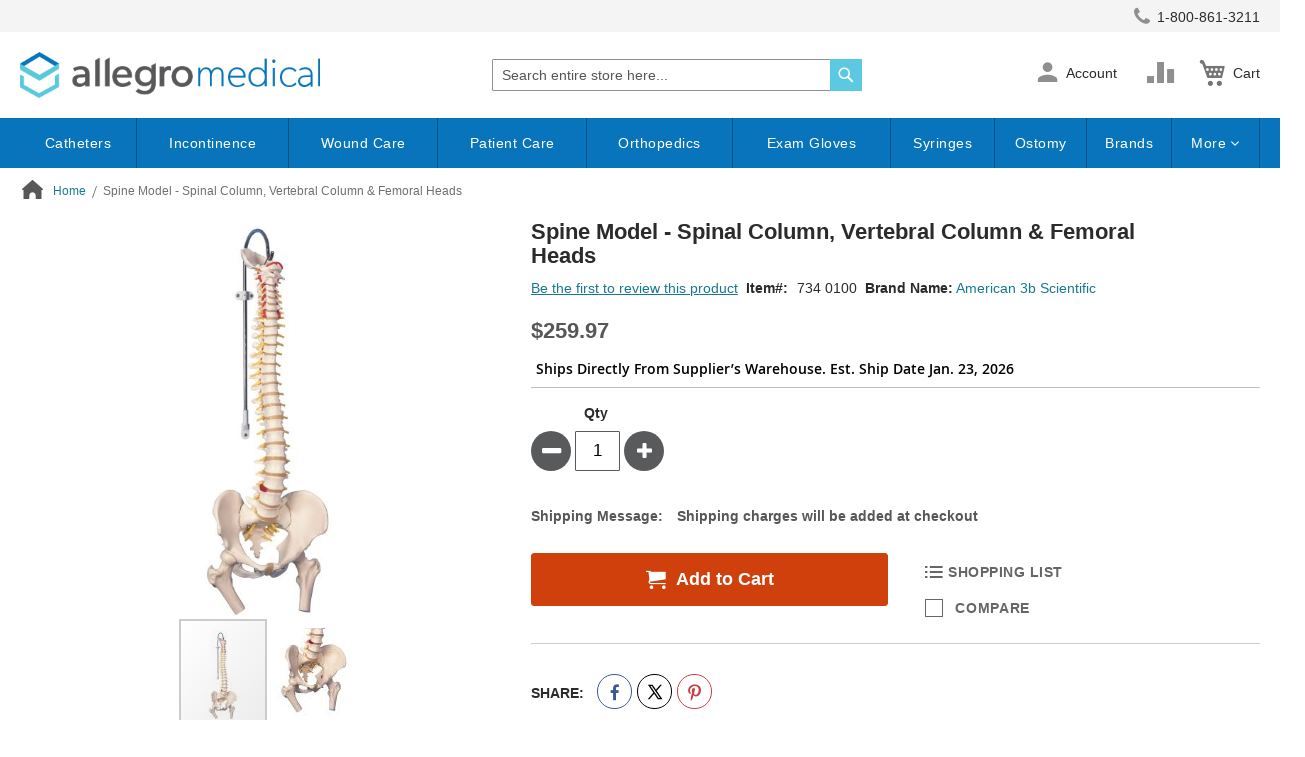

--- FILE ---
content_type: text/html; charset=UTF-8
request_url: https://www.allegromedical.com/products/vertebral-column-and-femoral-heads/
body_size: 389050
content:
<!doctype html>
<html lang="en">
    <head prefix="og: http://ogp.me/ns# fb: http://ogp.me/ns/fb# product: http://ogp.me/ns/product#">
        <script>
    var LOCALE = 'en\u002DUS';
    var BASE_URL = 'https\u003A\u002F\u002Fwww.allegromedical.com\u002F';
    var require = {
        'baseUrl': 'https\u003A\u002F\u002Fwww.allegromedical.com\u002Fstatic\u002Fversion1767940661\u002Ffrontend\u002FScripCo\u002Fallegromedical\u002Fen_US'
    };</script>        <meta charset="utf-8"/>
<meta name="title" content="Spine Model - Spinal - Vertebral Column &amp; Femoral Heads"/>
<meta name="description" content="Buy Spine Models &amp; Spinal Column models. Allegro Medical offers the lowest prices on Vertebral Column with Femoral Heads and other Anatomical Models. "/>
<meta name="robots" content="INDEX,FOLLOW"/>
<meta name="viewport" content="width=device-width, initial-scale=1"/>
<meta name="format-detection" content="telephone=no"/>
<title>Spine Model - Spinal - Vertebral Column &amp; Femoral Heads</title>
<link rel="preload" as="style" href="/static/version1767940661/frontend/ScripCo/allegromedical/en_US/mage/calendar.min.css" />
<link rel="preload" as="style" href="/static/version1767940661/frontend/ScripCo/allegromedical/en_US/css/styles-m.min.css" />
<link rel="preload" as="style" href="/static/version1767940661/frontend/ScripCo/allegromedical/en_US/css/allegro.min.css" />
<link rel="preload" as="style" href="/static/version1767940661/frontend/ScripCo/allegromedical/en_US/jquery/uppy/dist/uppy-custom.min.css" />
<link rel="preload" as="style" href="/static/version1767940661/frontend/ScripCo/allegromedical/en_US/Afterpay_Afterpay/css/afterpay-express-checkout.min.css" />
<link rel="preload" as="style" href="/static/version1767940661/frontend/ScripCo/allegromedical/en_US/Amasty_LibSwiperJs/vendor/swiper/swiper.min.css" />
<link rel="preload" as="style" href="/static/version1767940661/frontend/ScripCo/allegromedical/en_US/Ves_Megamenu/css/styles-m.min.css" />
<link rel="preload" as="style" href="/static/version1767940661/frontend/ScripCo/allegromedical/en_US/Swissup_Swiper/lib/swiper.min.css" />
<link rel="preload" as="style" href="/static/version1767940661/frontend/ScripCo/allegromedical/en_US/mage/gallery/gallery.min.css" />
<link rel="preload" as="style" href="/static/version1767940661/frontend/ScripCo/allegromedical/en_US/MageArray_ProductQuestions/css/productquestion.min.css" />
<link rel="preload" as="style" href="/static/version1767940661/frontend/ScripCo/allegromedical/en_US/Magefan_Blog/css/blog-m.min.css" />
<link rel="preload" as="style" href="/static/version1767940661/frontend/ScripCo/allegromedical/en_US/Magefan_Blog/css/blog-new.min.css" />
<link rel="preload" as="style" href="/static/version1767940661/frontend/ScripCo/allegromedical/en_US/Magefan_Blog/css/blog-custom.min.css" />
<link rel="preload" as="style" href="/static/version1767940661/frontend/ScripCo/allegromedical/en_US/Anowave_Ec/css/ec.min.css" />
<link rel="preload" as="style" href="/static/version1767940661/frontend/ScripCo/allegromedical/en_US/css/styles-l.min.css" />
<link rel="preload" as="style" href="https://lusearchapi-na.hawksearch.com/sites/allegromedical/includes/hawksearch.css" />
<link rel="preload" as="script" href="/static/version1767940661/frontend/ScripCo/allegromedical/en_US/requirejs/require.min.js" />
<link rel="preload" as="script" href="/static/version1767940661/frontend/ScripCo/allegromedical/en_US/requirejs-min-resolver.min.js" />
<link rel="preload" as="script" href="/static/version1767940661/frontend/ScripCo/allegromedical/en_US/mage/requirejs/mixins.min.js" />
<link rel="preload" as="script" href="/static/version1767940661/frontend/ScripCo/allegromedical/en_US/requirejs-config.min.js" />
<link rel="preload" as="script" href="/static/version1767940661/frontend/ScripCo/allegromedical/en_US/Anowave_Ec/js/ec.min.js" />
<link rel="preload" as="script" href="/static/version1767940661/frontend/ScripCo/allegromedical/en_US/HawkSearch_Proxy/js/hooks.min.js" />
<link rel="preload" as="script" href="https://rum.hlx.page/.rum/@adobe/helix-rum-js@^2/dist/rum-standalone.js" />
<link rel="preload" as="script" href="/static/version1767940661/frontend/ScripCo/allegromedical/en_US/jquery.min.js" />
<link rel="preload" as="script" href="/static/version1767940661/frontend/ScripCo/allegromedical/en_US/mage/dataPost.min.js" />
<link rel="preload" as="script" href="/static/version1767940661/frontend/ScripCo/allegromedical/en_US/mage/bootstrap.min.js" />
            <script>(window.NREUM||(NREUM={})).init={privacy:{cookies_enabled:true},ajax:{deny_list:["bam.nr-data.net"]},feature_flags:["soft_nav"],distributed_tracing:{enabled:true}};(window.NREUM||(NREUM={})).loader_config={agentID:"1103451112",accountID:"7088931",trustKey:"1322840",xpid:"UwYPWV9QCRABVFlaDwYDVVUI",licenseKey:"NRJS-bfa8e61fdeb3ad10117",applicationID:"1088874319",browserID:"1103451112"};;/*! For license information please see nr-loader-spa-1.307.0.min.js.LICENSE.txt */
(()=>{var e,t,r={384:(e,t,r)=>{"use strict";r.d(t,{NT:()=>a,US:()=>u,Zm:()=>o,bQ:()=>d,dV:()=>c,pV:()=>l});var n=r(6154),i=r(1863),s=r(1910);const a={beacon:"bam.nr-data.net",errorBeacon:"bam.nr-data.net"};function o(){return n.gm.NREUM||(n.gm.NREUM={}),void 0===n.gm.newrelic&&(n.gm.newrelic=n.gm.NREUM),n.gm.NREUM}function c(){let e=o();return e.o||(e.o={ST:n.gm.setTimeout,SI:n.gm.setImmediate||n.gm.setInterval,CT:n.gm.clearTimeout,XHR:n.gm.XMLHttpRequest,REQ:n.gm.Request,EV:n.gm.Event,PR:n.gm.Promise,MO:n.gm.MutationObserver,FETCH:n.gm.fetch,WS:n.gm.WebSocket},(0,s.i)(...Object.values(e.o))),e}function d(e,t){let r=o();r.initializedAgents??={},t.initializedAt={ms:(0,i.t)(),date:new Date},r.initializedAgents[e]=t}function u(e,t){o()[e]=t}function l(){return function(){let e=o();const t=e.info||{};e.info={beacon:a.beacon,errorBeacon:a.errorBeacon,...t}}(),function(){let e=o();const t=e.init||{};e.init={...t}}(),c(),function(){let e=o();const t=e.loader_config||{};e.loader_config={...t}}(),o()}},782:(e,t,r)=>{"use strict";r.d(t,{T:()=>n});const n=r(860).K7.pageViewTiming},860:(e,t,r)=>{"use strict";r.d(t,{$J:()=>u,K7:()=>c,P3:()=>d,XX:()=>i,Yy:()=>o,df:()=>s,qY:()=>n,v4:()=>a});const n="events",i="jserrors",s="browser/blobs",a="rum",o="browser/logs",c={ajax:"ajax",genericEvents:"generic_events",jserrors:i,logging:"logging",metrics:"metrics",pageAction:"page_action",pageViewEvent:"page_view_event",pageViewTiming:"page_view_timing",sessionReplay:"session_replay",sessionTrace:"session_trace",softNav:"soft_navigations",spa:"spa"},d={[c.pageViewEvent]:1,[c.pageViewTiming]:2,[c.metrics]:3,[c.jserrors]:4,[c.spa]:5,[c.ajax]:6,[c.sessionTrace]:7,[c.softNav]:8,[c.sessionReplay]:9,[c.logging]:10,[c.genericEvents]:11},u={[c.pageViewEvent]:a,[c.pageViewTiming]:n,[c.ajax]:n,[c.spa]:n,[c.softNav]:n,[c.metrics]:i,[c.jserrors]:i,[c.sessionTrace]:s,[c.sessionReplay]:s,[c.logging]:o,[c.genericEvents]:"ins"}},944:(e,t,r)=>{"use strict";r.d(t,{R:()=>i});var n=r(3241);function i(e,t){"function"==typeof console.debug&&(console.debug("New Relic Warning: https://github.com/newrelic/newrelic-browser-agent/blob/main/docs/warning-codes.md#".concat(e),t),(0,n.W)({agentIdentifier:null,drained:null,type:"data",name:"warn",feature:"warn",data:{code:e,secondary:t}}))}},993:(e,t,r)=>{"use strict";r.d(t,{A$:()=>s,ET:()=>a,TZ:()=>o,p_:()=>i});var n=r(860);const i={ERROR:"ERROR",WARN:"WARN",INFO:"INFO",DEBUG:"DEBUG",TRACE:"TRACE"},s={OFF:0,ERROR:1,WARN:2,INFO:3,DEBUG:4,TRACE:5},a="log",o=n.K7.logging},1687:(e,t,r)=>{"use strict";r.d(t,{Ak:()=>d,Ze:()=>h,x3:()=>u});var n=r(3241),i=r(7836),s=r(3606),a=r(860),o=r(2646);const c={};function d(e,t){const r={staged:!1,priority:a.P3[t]||0};l(e),c[e].get(t)||c[e].set(t,r)}function u(e,t){e&&c[e]&&(c[e].get(t)&&c[e].delete(t),p(e,t,!1),c[e].size&&f(e))}function l(e){if(!e)throw new Error("agentIdentifier required");c[e]||(c[e]=new Map)}function h(e="",t="feature",r=!1){if(l(e),!e||!c[e].get(t)||r)return p(e,t);c[e].get(t).staged=!0,f(e)}function f(e){const t=Array.from(c[e]);t.every(([e,t])=>t.staged)&&(t.sort((e,t)=>e[1].priority-t[1].priority),t.forEach(([t])=>{c[e].delete(t),p(e,t)}))}function p(e,t,r=!0){const a=e?i.ee.get(e):i.ee,c=s.i.handlers;if(!a.aborted&&a.backlog&&c){if((0,n.W)({agentIdentifier:e,type:"lifecycle",name:"drain",feature:t}),r){const e=a.backlog[t],r=c[t];if(r){for(let t=0;e&&t<e.length;++t)g(e[t],r);Object.entries(r).forEach(([e,t])=>{Object.values(t||{}).forEach(t=>{t[0]?.on&&t[0]?.context()instanceof o.y&&t[0].on(e,t[1])})})}}a.isolatedBacklog||delete c[t],a.backlog[t]=null,a.emit("drain-"+t,[])}}function g(e,t){var r=e[1];Object.values(t[r]||{}).forEach(t=>{var r=e[0];if(t[0]===r){var n=t[1],i=e[3],s=e[2];n.apply(i,s)}})}},1738:(e,t,r)=>{"use strict";r.d(t,{U:()=>f,Y:()=>h});var n=r(3241),i=r(9908),s=r(1863),a=r(944),o=r(5701),c=r(3969),d=r(8362),u=r(860),l=r(4261);function h(e,t,r,s){const h=s||r;!h||h[e]&&h[e]!==d.d.prototype[e]||(h[e]=function(){(0,i.p)(c.xV,["API/"+e+"/called"],void 0,u.K7.metrics,r.ee),(0,n.W)({agentIdentifier:r.agentIdentifier,drained:!!o.B?.[r.agentIdentifier],type:"data",name:"api",feature:l.Pl+e,data:{}});try{return t.apply(this,arguments)}catch(e){(0,a.R)(23,e)}})}function f(e,t,r,n,a){const o=e.info;null===r?delete o.jsAttributes[t]:o.jsAttributes[t]=r,(a||null===r)&&(0,i.p)(l.Pl+n,[(0,s.t)(),t,r],void 0,"session",e.ee)}},1741:(e,t,r)=>{"use strict";r.d(t,{W:()=>s});var n=r(944),i=r(4261);class s{#e(e,...t){if(this[e]!==s.prototype[e])return this[e](...t);(0,n.R)(35,e)}addPageAction(e,t){return this.#e(i.hG,e,t)}register(e){return this.#e(i.eY,e)}recordCustomEvent(e,t){return this.#e(i.fF,e,t)}setPageViewName(e,t){return this.#e(i.Fw,e,t)}setCustomAttribute(e,t,r){return this.#e(i.cD,e,t,r)}noticeError(e,t){return this.#e(i.o5,e,t)}setUserId(e,t=!1){return this.#e(i.Dl,e,t)}setApplicationVersion(e){return this.#e(i.nb,e)}setErrorHandler(e){return this.#e(i.bt,e)}addRelease(e,t){return this.#e(i.k6,e,t)}log(e,t){return this.#e(i.$9,e,t)}start(){return this.#e(i.d3)}finished(e){return this.#e(i.BL,e)}recordReplay(){return this.#e(i.CH)}pauseReplay(){return this.#e(i.Tb)}addToTrace(e){return this.#e(i.U2,e)}setCurrentRouteName(e){return this.#e(i.PA,e)}interaction(e){return this.#e(i.dT,e)}wrapLogger(e,t,r){return this.#e(i.Wb,e,t,r)}measure(e,t){return this.#e(i.V1,e,t)}consent(e){return this.#e(i.Pv,e)}}},1863:(e,t,r)=>{"use strict";function n(){return Math.floor(performance.now())}r.d(t,{t:()=>n})},1910:(e,t,r)=>{"use strict";r.d(t,{i:()=>s});var n=r(944);const i=new Map;function s(...e){return e.every(e=>{if(i.has(e))return i.get(e);const t="function"==typeof e?e.toString():"",r=t.includes("[native code]"),s=t.includes("nrWrapper");return r||s||(0,n.R)(64,e?.name||t),i.set(e,r),r})}},2555:(e,t,r)=>{"use strict";r.d(t,{D:()=>o,f:()=>a});var n=r(384),i=r(8122);const s={beacon:n.NT.beacon,errorBeacon:n.NT.errorBeacon,licenseKey:void 0,applicationID:void 0,sa:void 0,queueTime:void 0,applicationTime:void 0,ttGuid:void 0,user:void 0,account:void 0,product:void 0,extra:void 0,jsAttributes:{},userAttributes:void 0,atts:void 0,transactionName:void 0,tNamePlain:void 0};function a(e){try{return!!e.licenseKey&&!!e.errorBeacon&&!!e.applicationID}catch(e){return!1}}const o=e=>(0,i.a)(e,s)},2614:(e,t,r)=>{"use strict";r.d(t,{BB:()=>a,H3:()=>n,g:()=>d,iL:()=>c,tS:()=>o,uh:()=>i,wk:()=>s});const n="NRBA",i="SESSION",s=144e5,a=18e5,o={STARTED:"session-started",PAUSE:"session-pause",RESET:"session-reset",RESUME:"session-resume",UPDATE:"session-update"},c={SAME_TAB:"same-tab",CROSS_TAB:"cross-tab"},d={OFF:0,FULL:1,ERROR:2}},2646:(e,t,r)=>{"use strict";r.d(t,{y:()=>n});class n{constructor(e){this.contextId=e}}},2843:(e,t,r)=>{"use strict";r.d(t,{G:()=>s,u:()=>i});var n=r(3878);function i(e,t=!1,r,i){(0,n.DD)("visibilitychange",function(){if(t)return void("hidden"===document.visibilityState&&e());e(document.visibilityState)},r,i)}function s(e,t,r){(0,n.sp)("pagehide",e,t,r)}},3241:(e,t,r)=>{"use strict";r.d(t,{W:()=>s});var n=r(6154);const i="newrelic";function s(e={}){try{n.gm.dispatchEvent(new CustomEvent(i,{detail:e}))}catch(e){}}},3304:(e,t,r)=>{"use strict";r.d(t,{A:()=>s});var n=r(7836);const i=()=>{const e=new WeakSet;return(t,r)=>{if("object"==typeof r&&null!==r){if(e.has(r))return;e.add(r)}return r}};function s(e){try{return JSON.stringify(e,i())??""}catch(e){try{n.ee.emit("internal-error",[e])}catch(e){}return""}}},3333:(e,t,r)=>{"use strict";r.d(t,{$v:()=>u,TZ:()=>n,Xh:()=>c,Zp:()=>i,kd:()=>d,mq:()=>o,nf:()=>a,qN:()=>s});const n=r(860).K7.genericEvents,i=["auxclick","click","copy","keydown","paste","scrollend"],s=["focus","blur"],a=4,o=1e3,c=2e3,d=["PageAction","UserAction","BrowserPerformance"],u={RESOURCES:"experimental.resources",REGISTER:"register"}},3434:(e,t,r)=>{"use strict";r.d(t,{Jt:()=>s,YM:()=>d});var n=r(7836),i=r(5607);const s="nr@original:".concat(i.W),a=50;var o=Object.prototype.hasOwnProperty,c=!1;function d(e,t){return e||(e=n.ee),r.inPlace=function(e,t,n,i,s){n||(n="");const a="-"===n.charAt(0);for(let o=0;o<t.length;o++){const c=t[o],d=e[c];l(d)||(e[c]=r(d,a?c+n:n,i,c,s))}},r.flag=s,r;function r(t,r,n,c,d){return l(t)?t:(r||(r=""),nrWrapper[s]=t,function(e,t,r){if(Object.defineProperty&&Object.keys)try{return Object.keys(e).forEach(function(r){Object.defineProperty(t,r,{get:function(){return e[r]},set:function(t){return e[r]=t,t}})}),t}catch(e){u([e],r)}for(var n in e)o.call(e,n)&&(t[n]=e[n])}(t,nrWrapper,e),nrWrapper);function nrWrapper(){var s,o,l,h;let f;try{o=this,s=[...arguments],l="function"==typeof n?n(s,o):n||{}}catch(t){u([t,"",[s,o,c],l],e)}i(r+"start",[s,o,c],l,d);const p=performance.now();let g;try{return h=t.apply(o,s),g=performance.now(),h}catch(e){throw g=performance.now(),i(r+"err",[s,o,e],l,d),f=e,f}finally{const e=g-p,t={start:p,end:g,duration:e,isLongTask:e>=a,methodName:c,thrownError:f};t.isLongTask&&i("long-task",[t,o],l,d),i(r+"end",[s,o,h],l,d)}}}function i(r,n,i,s){if(!c||t){var a=c;c=!0;try{e.emit(r,n,i,t,s)}catch(t){u([t,r,n,i],e)}c=a}}}function u(e,t){t||(t=n.ee);try{t.emit("internal-error",e)}catch(e){}}function l(e){return!(e&&"function"==typeof e&&e.apply&&!e[s])}},3606:(e,t,r)=>{"use strict";r.d(t,{i:()=>s});var n=r(9908);s.on=a;var i=s.handlers={};function s(e,t,r,s){a(s||n.d,i,e,t,r)}function a(e,t,r,i,s){s||(s="feature"),e||(e=n.d);var a=t[s]=t[s]||{};(a[r]=a[r]||[]).push([e,i])}},3738:(e,t,r)=>{"use strict";r.d(t,{He:()=>i,Kp:()=>o,Lc:()=>d,Rz:()=>u,TZ:()=>n,bD:()=>s,d3:()=>a,jx:()=>l,sl:()=>h,uP:()=>c});const n=r(860).K7.sessionTrace,i="bstResource",s="resource",a="-start",o="-end",c="fn"+a,d="fn"+o,u="pushState",l=1e3,h=3e4},3785:(e,t,r)=>{"use strict";r.d(t,{R:()=>c,b:()=>d});var n=r(9908),i=r(1863),s=r(860),a=r(3969),o=r(993);function c(e,t,r={},c=o.p_.INFO,d=!0,u,l=(0,i.t)()){(0,n.p)(a.xV,["API/logging/".concat(c.toLowerCase(),"/called")],void 0,s.K7.metrics,e),(0,n.p)(o.ET,[l,t,r,c,d,u],void 0,s.K7.logging,e)}function d(e){return"string"==typeof e&&Object.values(o.p_).some(t=>t===e.toUpperCase().trim())}},3878:(e,t,r)=>{"use strict";function n(e,t){return{capture:e,passive:!1,signal:t}}function i(e,t,r=!1,i){window.addEventListener(e,t,n(r,i))}function s(e,t,r=!1,i){document.addEventListener(e,t,n(r,i))}r.d(t,{DD:()=>s,jT:()=>n,sp:()=>i})},3962:(e,t,r)=>{"use strict";r.d(t,{AM:()=>a,O2:()=>l,OV:()=>s,Qu:()=>h,TZ:()=>c,ih:()=>f,pP:()=>o,t1:()=>u,tC:()=>i,wD:()=>d});var n=r(860);const i=["click","keydown","submit"],s="popstate",a="api",o="initialPageLoad",c=n.K7.softNav,d=5e3,u=500,l={INITIAL_PAGE_LOAD:"",ROUTE_CHANGE:1,UNSPECIFIED:2},h={INTERACTION:1,AJAX:2,CUSTOM_END:3,CUSTOM_TRACER:4},f={IP:"in progress",PF:"pending finish",FIN:"finished",CAN:"cancelled"}},3969:(e,t,r)=>{"use strict";r.d(t,{TZ:()=>n,XG:()=>o,rs:()=>i,xV:()=>a,z_:()=>s});const n=r(860).K7.metrics,i="sm",s="cm",a="storeSupportabilityMetrics",o="storeEventMetrics"},4234:(e,t,r)=>{"use strict";r.d(t,{W:()=>s});var n=r(7836),i=r(1687);class s{constructor(e,t){this.agentIdentifier=e,this.ee=n.ee.get(e),this.featureName=t,this.blocked=!1}deregisterDrain(){(0,i.x3)(this.agentIdentifier,this.featureName)}}},4261:(e,t,r)=>{"use strict";r.d(t,{$9:()=>u,BL:()=>c,CH:()=>p,Dl:()=>R,Fw:()=>w,PA:()=>v,Pl:()=>n,Pv:()=>A,Tb:()=>h,U2:()=>a,V1:()=>E,Wb:()=>T,bt:()=>y,cD:()=>b,d3:()=>x,dT:()=>d,eY:()=>g,fF:()=>f,hG:()=>s,hw:()=>i,k6:()=>o,nb:()=>m,o5:()=>l});const n="api-",i=n+"ixn-",s="addPageAction",a="addToTrace",o="addRelease",c="finished",d="interaction",u="log",l="noticeError",h="pauseReplay",f="recordCustomEvent",p="recordReplay",g="register",m="setApplicationVersion",v="setCurrentRouteName",b="setCustomAttribute",y="setErrorHandler",w="setPageViewName",R="setUserId",x="start",T="wrapLogger",E="measure",A="consent"},4387:(e,t,r)=>{"use strict";function n(e={}){return!(!e.id||!e.name)}function i(e){return"string"==typeof e&&e.trim().length<501||"number"==typeof e}function s(e,t){if(2!==t?.harvestEndpointVersion)return{};const r=t.agentRef.runtime.appMetadata.agents[0].entityGuid;return n(e)?{"source.id":e.id,"source.name":e.name,"source.type":e.type,"parent.id":e.parent?.id||r}:{"entity.guid":r,appId:t.agentRef.info.applicationID}}r.d(t,{Ux:()=>s,c7:()=>n,yo:()=>i})},5205:(e,t,r)=>{"use strict";r.d(t,{j:()=>S});var n=r(384),i=r(1741);var s=r(2555),a=r(3333);const o=e=>{if(!e||"string"!=typeof e)return!1;try{document.createDocumentFragment().querySelector(e)}catch{return!1}return!0};var c=r(2614),d=r(944),u=r(8122);const l="[data-nr-mask]",h=e=>(0,u.a)(e,(()=>{const e={feature_flags:[],experimental:{allow_registered_children:!1,resources:!1},mask_selector:"*",block_selector:"[data-nr-block]",mask_input_options:{color:!1,date:!1,"datetime-local":!1,email:!1,month:!1,number:!1,range:!1,search:!1,tel:!1,text:!1,time:!1,url:!1,week:!1,textarea:!1,select:!1,password:!0}};return{ajax:{deny_list:void 0,block_internal:!0,enabled:!0,autoStart:!0},api:{get allow_registered_children(){return e.feature_flags.includes(a.$v.REGISTER)||e.experimental.allow_registered_children},set allow_registered_children(t){e.experimental.allow_registered_children=t},duplicate_registered_data:!1},browser_consent_mode:{enabled:!1},distributed_tracing:{enabled:void 0,exclude_newrelic_header:void 0,cors_use_newrelic_header:void 0,cors_use_tracecontext_headers:void 0,allowed_origins:void 0},get feature_flags(){return e.feature_flags},set feature_flags(t){e.feature_flags=t},generic_events:{enabled:!0,autoStart:!0},harvest:{interval:30},jserrors:{enabled:!0,autoStart:!0},logging:{enabled:!0,autoStart:!0},metrics:{enabled:!0,autoStart:!0},obfuscate:void 0,page_action:{enabled:!0},page_view_event:{enabled:!0,autoStart:!0},page_view_timing:{enabled:!0,autoStart:!0},performance:{capture_marks:!1,capture_measures:!1,capture_detail:!0,resources:{get enabled(){return e.feature_flags.includes(a.$v.RESOURCES)||e.experimental.resources},set enabled(t){e.experimental.resources=t},asset_types:[],first_party_domains:[],ignore_newrelic:!0}},privacy:{cookies_enabled:!0},proxy:{assets:void 0,beacon:void 0},session:{expiresMs:c.wk,inactiveMs:c.BB},session_replay:{autoStart:!0,enabled:!1,preload:!1,sampling_rate:10,error_sampling_rate:100,collect_fonts:!1,inline_images:!1,fix_stylesheets:!0,mask_all_inputs:!0,get mask_text_selector(){return e.mask_selector},set mask_text_selector(t){o(t)?e.mask_selector="".concat(t,",").concat(l):""===t||null===t?e.mask_selector=l:(0,d.R)(5,t)},get block_class(){return"nr-block"},get ignore_class(){return"nr-ignore"},get mask_text_class(){return"nr-mask"},get block_selector(){return e.block_selector},set block_selector(t){o(t)?e.block_selector+=",".concat(t):""!==t&&(0,d.R)(6,t)},get mask_input_options(){return e.mask_input_options},set mask_input_options(t){t&&"object"==typeof t?e.mask_input_options={...t,password:!0}:(0,d.R)(7,t)}},session_trace:{enabled:!0,autoStart:!0},soft_navigations:{enabled:!0,autoStart:!0},spa:{enabled:!0,autoStart:!0},ssl:void 0,user_actions:{enabled:!0,elementAttributes:["id","className","tagName","type"]}}})());var f=r(6154),p=r(9324);let g=0;const m={buildEnv:p.F3,distMethod:p.Xs,version:p.xv,originTime:f.WN},v={consented:!1},b={appMetadata:{},get consented(){return this.session?.state?.consent||v.consented},set consented(e){v.consented=e},customTransaction:void 0,denyList:void 0,disabled:!1,harvester:void 0,isolatedBacklog:!1,isRecording:!1,loaderType:void 0,maxBytes:3e4,obfuscator:void 0,onerror:void 0,ptid:void 0,releaseIds:{},session:void 0,timeKeeper:void 0,registeredEntities:[],jsAttributesMetadata:{bytes:0},get harvestCount(){return++g}},y=e=>{const t=(0,u.a)(e,b),r=Object.keys(m).reduce((e,t)=>(e[t]={value:m[t],writable:!1,configurable:!0,enumerable:!0},e),{});return Object.defineProperties(t,r)};var w=r(5701);const R=e=>{const t=e.startsWith("http");e+="/",r.p=t?e:"https://"+e};var x=r(7836),T=r(3241);const E={accountID:void 0,trustKey:void 0,agentID:void 0,licenseKey:void 0,applicationID:void 0,xpid:void 0},A=e=>(0,u.a)(e,E),_=new Set;function S(e,t={},r,a){let{init:o,info:c,loader_config:d,runtime:u={},exposed:l=!0}=t;if(!c){const e=(0,n.pV)();o=e.init,c=e.info,d=e.loader_config}e.init=h(o||{}),e.loader_config=A(d||{}),c.jsAttributes??={},f.bv&&(c.jsAttributes.isWorker=!0),e.info=(0,s.D)(c);const p=e.init,g=[c.beacon,c.errorBeacon];_.has(e.agentIdentifier)||(p.proxy.assets&&(R(p.proxy.assets),g.push(p.proxy.assets)),p.proxy.beacon&&g.push(p.proxy.beacon),e.beacons=[...g],function(e){const t=(0,n.pV)();Object.getOwnPropertyNames(i.W.prototype).forEach(r=>{const n=i.W.prototype[r];if("function"!=typeof n||"constructor"===n)return;let s=t[r];e[r]&&!1!==e.exposed&&"micro-agent"!==e.runtime?.loaderType&&(t[r]=(...t)=>{const n=e[r](...t);return s?s(...t):n})})}(e),(0,n.US)("activatedFeatures",w.B)),u.denyList=[...p.ajax.deny_list||[],...p.ajax.block_internal?g:[]],u.ptid=e.agentIdentifier,u.loaderType=r,e.runtime=y(u),_.has(e.agentIdentifier)||(e.ee=x.ee.get(e.agentIdentifier),e.exposed=l,(0,T.W)({agentIdentifier:e.agentIdentifier,drained:!!w.B?.[e.agentIdentifier],type:"lifecycle",name:"initialize",feature:void 0,data:e.config})),_.add(e.agentIdentifier)}},5270:(e,t,r)=>{"use strict";r.d(t,{Aw:()=>a,SR:()=>s,rF:()=>o});var n=r(384),i=r(7767);function s(e){return!!(0,n.dV)().o.MO&&(0,i.V)(e)&&!0===e?.session_trace.enabled}function a(e){return!0===e?.session_replay.preload&&s(e)}function o(e,t){try{if("string"==typeof t?.type){if("password"===t.type.toLowerCase())return"*".repeat(e?.length||0);if(void 0!==t?.dataset?.nrUnmask||t?.classList?.contains("nr-unmask"))return e}}catch(e){}return"string"==typeof e?e.replace(/[\S]/g,"*"):"*".repeat(e?.length||0)}},5289:(e,t,r)=>{"use strict";r.d(t,{GG:()=>a,Qr:()=>c,sB:()=>o});var n=r(3878),i=r(6389);function s(){return"undefined"==typeof document||"complete"===document.readyState}function a(e,t){if(s())return e();const r=(0,i.J)(e),a=setInterval(()=>{s()&&(clearInterval(a),r())},500);(0,n.sp)("load",r,t)}function o(e){if(s())return e();(0,n.DD)("DOMContentLoaded",e)}function c(e){if(s())return e();(0,n.sp)("popstate",e)}},5607:(e,t,r)=>{"use strict";r.d(t,{W:()=>n});const n=(0,r(9566).bz)()},5701:(e,t,r)=>{"use strict";r.d(t,{B:()=>s,t:()=>a});var n=r(3241);const i=new Set,s={};function a(e,t){const r=t.agentIdentifier;s[r]??={},e&&"object"==typeof e&&(i.has(r)||(t.ee.emit("rumresp",[e]),s[r]=e,i.add(r),(0,n.W)({agentIdentifier:r,loaded:!0,drained:!0,type:"lifecycle",name:"load",feature:void 0,data:e})))}},6154:(e,t,r)=>{"use strict";r.d(t,{OF:()=>d,RI:()=>i,WN:()=>h,bv:()=>s,eN:()=>f,gm:()=>a,lR:()=>l,m:()=>c,mw:()=>o,sb:()=>u});var n=r(1863);const i="undefined"!=typeof window&&!!window.document,s="undefined"!=typeof WorkerGlobalScope&&("undefined"!=typeof self&&self instanceof WorkerGlobalScope&&self.navigator instanceof WorkerNavigator||"undefined"!=typeof globalThis&&globalThis instanceof WorkerGlobalScope&&globalThis.navigator instanceof WorkerNavigator),a=i?window:"undefined"!=typeof WorkerGlobalScope&&("undefined"!=typeof self&&self instanceof WorkerGlobalScope&&self||"undefined"!=typeof globalThis&&globalThis instanceof WorkerGlobalScope&&globalThis),o=Boolean("hidden"===a?.document?.visibilityState),c=""+a?.location,d=/iPad|iPhone|iPod/.test(a.navigator?.userAgent),u=d&&"undefined"==typeof SharedWorker,l=(()=>{const e=a.navigator?.userAgent?.match(/Firefox[/\s](\d+\.\d+)/);return Array.isArray(e)&&e.length>=2?+e[1]:0})(),h=Date.now()-(0,n.t)(),f=()=>"undefined"!=typeof PerformanceNavigationTiming&&a?.performance?.getEntriesByType("navigation")?.[0]?.responseStart},6344:(e,t,r)=>{"use strict";r.d(t,{BB:()=>u,Qb:()=>l,TZ:()=>i,Ug:()=>a,Vh:()=>s,_s:()=>o,bc:()=>d,yP:()=>c});var n=r(2614);const i=r(860).K7.sessionReplay,s="errorDuringReplay",a=.12,o={DomContentLoaded:0,Load:1,FullSnapshot:2,IncrementalSnapshot:3,Meta:4,Custom:5},c={[n.g.ERROR]:15e3,[n.g.FULL]:3e5,[n.g.OFF]:0},d={RESET:{message:"Session was reset",sm:"Reset"},IMPORT:{message:"Recorder failed to import",sm:"Import"},TOO_MANY:{message:"429: Too Many Requests",sm:"Too-Many"},TOO_BIG:{message:"Payload was too large",sm:"Too-Big"},CROSS_TAB:{message:"Session Entity was set to OFF on another tab",sm:"Cross-Tab"},ENTITLEMENTS:{message:"Session Replay is not allowed and will not be started",sm:"Entitlement"}},u=5e3,l={API:"api",RESUME:"resume",SWITCH_TO_FULL:"switchToFull",INITIALIZE:"initialize",PRELOAD:"preload"}},6389:(e,t,r)=>{"use strict";function n(e,t=500,r={}){const n=r?.leading||!1;let i;return(...r)=>{n&&void 0===i&&(e.apply(this,r),i=setTimeout(()=>{i=clearTimeout(i)},t)),n||(clearTimeout(i),i=setTimeout(()=>{e.apply(this,r)},t))}}function i(e){let t=!1;return(...r)=>{t||(t=!0,e.apply(this,r))}}r.d(t,{J:()=>i,s:()=>n})},6630:(e,t,r)=>{"use strict";r.d(t,{T:()=>n});const n=r(860).K7.pageViewEvent},6774:(e,t,r)=>{"use strict";r.d(t,{T:()=>n});const n=r(860).K7.jserrors},7295:(e,t,r)=>{"use strict";r.d(t,{Xv:()=>a,gX:()=>i,iW:()=>s});var n=[];function i(e){if(!e||s(e))return!1;if(0===n.length)return!0;if("*"===n[0].hostname)return!1;for(var t=0;t<n.length;t++){var r=n[t];if(r.hostname.test(e.hostname)&&r.pathname.test(e.pathname))return!1}return!0}function s(e){return void 0===e.hostname}function a(e){if(n=[],e&&e.length)for(var t=0;t<e.length;t++){let r=e[t];if(!r)continue;if("*"===r)return void(n=[{hostname:"*"}]);0===r.indexOf("http://")?r=r.substring(7):0===r.indexOf("https://")&&(r=r.substring(8));const i=r.indexOf("/");let s,a;i>0?(s=r.substring(0,i),a=r.substring(i)):(s=r,a="*");let[c]=s.split(":");n.push({hostname:o(c),pathname:o(a,!0)})}}function o(e,t=!1){const r=e.replace(/[.+?^${}()|[\]\\]/g,e=>"\\"+e).replace(/\*/g,".*?");return new RegExp((t?"^":"")+r+"$")}},7485:(e,t,r)=>{"use strict";r.d(t,{D:()=>i});var n=r(6154);function i(e){if(0===(e||"").indexOf("data:"))return{protocol:"data"};try{const t=new URL(e,location.href),r={port:t.port,hostname:t.hostname,pathname:t.pathname,search:t.search,protocol:t.protocol.slice(0,t.protocol.indexOf(":")),sameOrigin:t.protocol===n.gm?.location?.protocol&&t.host===n.gm?.location?.host};return r.port&&""!==r.port||("http:"===t.protocol&&(r.port="80"),"https:"===t.protocol&&(r.port="443")),r.pathname&&""!==r.pathname?r.pathname.startsWith("/")||(r.pathname="/".concat(r.pathname)):r.pathname="/",r}catch(e){return{}}}},7699:(e,t,r)=>{"use strict";r.d(t,{It:()=>s,KC:()=>o,No:()=>i,qh:()=>a});var n=r(860);const i=16e3,s=1e6,a="SESSION_ERROR",o={[n.K7.logging]:!0,[n.K7.genericEvents]:!1,[n.K7.jserrors]:!1,[n.K7.ajax]:!1}},7767:(e,t,r)=>{"use strict";r.d(t,{V:()=>i});var n=r(6154);const i=e=>n.RI&&!0===e?.privacy.cookies_enabled},7836:(e,t,r)=>{"use strict";r.d(t,{P:()=>o,ee:()=>c});var n=r(384),i=r(8990),s=r(2646),a=r(5607);const o="nr@context:".concat(a.W),c=function e(t,r){var n={},a={},u={},l=!1;try{l=16===r.length&&d.initializedAgents?.[r]?.runtime.isolatedBacklog}catch(e){}var h={on:p,addEventListener:p,removeEventListener:function(e,t){var r=n[e];if(!r)return;for(var i=0;i<r.length;i++)r[i]===t&&r.splice(i,1)},emit:function(e,r,n,i,s){!1!==s&&(s=!0);if(c.aborted&&!i)return;t&&s&&t.emit(e,r,n);var o=f(n);g(e).forEach(e=>{e.apply(o,r)});var d=v()[a[e]];d&&d.push([h,e,r,o]);return o},get:m,listeners:g,context:f,buffer:function(e,t){const r=v();if(t=t||"feature",h.aborted)return;Object.entries(e||{}).forEach(([e,n])=>{a[n]=t,t in r||(r[t]=[])})},abort:function(){h._aborted=!0,Object.keys(h.backlog).forEach(e=>{delete h.backlog[e]})},isBuffering:function(e){return!!v()[a[e]]},debugId:r,backlog:l?{}:t&&"object"==typeof t.backlog?t.backlog:{},isolatedBacklog:l};return Object.defineProperty(h,"aborted",{get:()=>{let e=h._aborted||!1;return e||(t&&(e=t.aborted),e)}}),h;function f(e){return e&&e instanceof s.y?e:e?(0,i.I)(e,o,()=>new s.y(o)):new s.y(o)}function p(e,t){n[e]=g(e).concat(t)}function g(e){return n[e]||[]}function m(t){return u[t]=u[t]||e(h,t)}function v(){return h.backlog}}(void 0,"globalEE"),d=(0,n.Zm)();d.ee||(d.ee=c)},8122:(e,t,r)=>{"use strict";r.d(t,{a:()=>i});var n=r(944);function i(e,t){try{if(!e||"object"!=typeof e)return(0,n.R)(3);if(!t||"object"!=typeof t)return(0,n.R)(4);const r=Object.create(Object.getPrototypeOf(t),Object.getOwnPropertyDescriptors(t)),s=0===Object.keys(r).length?e:r;for(let a in s)if(void 0!==e[a])try{if(null===e[a]){r[a]=null;continue}Array.isArray(e[a])&&Array.isArray(t[a])?r[a]=Array.from(new Set([...e[a],...t[a]])):"object"==typeof e[a]&&"object"==typeof t[a]?r[a]=i(e[a],t[a]):r[a]=e[a]}catch(e){r[a]||(0,n.R)(1,e)}return r}catch(e){(0,n.R)(2,e)}}},8139:(e,t,r)=>{"use strict";r.d(t,{u:()=>h});var n=r(7836),i=r(3434),s=r(8990),a=r(6154);const o={},c=a.gm.XMLHttpRequest,d="addEventListener",u="removeEventListener",l="nr@wrapped:".concat(n.P);function h(e){var t=function(e){return(e||n.ee).get("events")}(e);if(o[t.debugId]++)return t;o[t.debugId]=1;var r=(0,i.YM)(t,!0);function h(e){r.inPlace(e,[d,u],"-",p)}function p(e,t){return e[1]}return"getPrototypeOf"in Object&&(a.RI&&f(document,h),c&&f(c.prototype,h),f(a.gm,h)),t.on(d+"-start",function(e,t){var n=e[1];if(null!==n&&("function"==typeof n||"object"==typeof n)&&"newrelic"!==e[0]){var i=(0,s.I)(n,l,function(){var e={object:function(){if("function"!=typeof n.handleEvent)return;return n.handleEvent.apply(n,arguments)},function:n}[typeof n];return e?r(e,"fn-",null,e.name||"anonymous"):n});this.wrapped=e[1]=i}}),t.on(u+"-start",function(e){e[1]=this.wrapped||e[1]}),t}function f(e,t,...r){let n=e;for(;"object"==typeof n&&!Object.prototype.hasOwnProperty.call(n,d);)n=Object.getPrototypeOf(n);n&&t(n,...r)}},8362:(e,t,r)=>{"use strict";r.d(t,{d:()=>s});var n=r(9566),i=r(1741);class s extends i.W{agentIdentifier=(0,n.LA)(16)}},8374:(e,t,r)=>{r.nc=(()=>{try{return document?.currentScript?.nonce}catch(e){}return""})()},8990:(e,t,r)=>{"use strict";r.d(t,{I:()=>i});var n=Object.prototype.hasOwnProperty;function i(e,t,r){if(n.call(e,t))return e[t];var i=r();if(Object.defineProperty&&Object.keys)try{return Object.defineProperty(e,t,{value:i,writable:!0,enumerable:!1}),i}catch(e){}return e[t]=i,i}},9300:(e,t,r)=>{"use strict";r.d(t,{T:()=>n});const n=r(860).K7.ajax},9324:(e,t,r)=>{"use strict";r.d(t,{AJ:()=>a,F3:()=>i,Xs:()=>s,Yq:()=>o,xv:()=>n});const n="1.307.0",i="PROD",s="CDN",a="@newrelic/rrweb",o="1.0.1"},9566:(e,t,r)=>{"use strict";r.d(t,{LA:()=>o,ZF:()=>c,bz:()=>a,el:()=>d});var n=r(6154);const i="xxxxxxxx-xxxx-4xxx-yxxx-xxxxxxxxxxxx";function s(e,t){return e?15&e[t]:16*Math.random()|0}function a(){const e=n.gm?.crypto||n.gm?.msCrypto;let t,r=0;return e&&e.getRandomValues&&(t=e.getRandomValues(new Uint8Array(30))),i.split("").map(e=>"x"===e?s(t,r++).toString(16):"y"===e?(3&s()|8).toString(16):e).join("")}function o(e){const t=n.gm?.crypto||n.gm?.msCrypto;let r,i=0;t&&t.getRandomValues&&(r=t.getRandomValues(new Uint8Array(e)));const a=[];for(var o=0;o<e;o++)a.push(s(r,i++).toString(16));return a.join("")}function c(){return o(16)}function d(){return o(32)}},9908:(e,t,r)=>{"use strict";r.d(t,{d:()=>n,p:()=>i});var n=r(7836).ee.get("handle");function i(e,t,r,i,s){s?(s.buffer([e],i),s.emit(e,t,r)):(n.buffer([e],i),n.emit(e,t,r))}}},n={};function i(e){var t=n[e];if(void 0!==t)return t.exports;var s=n[e]={exports:{}};return r[e](s,s.exports,i),s.exports}i.m=r,i.d=(e,t)=>{for(var r in t)i.o(t,r)&&!i.o(e,r)&&Object.defineProperty(e,r,{enumerable:!0,get:t[r]})},i.f={},i.e=e=>Promise.all(Object.keys(i.f).reduce((t,r)=>(i.f[r](e,t),t),[])),i.u=e=>({212:"nr-spa-compressor",249:"nr-spa-recorder",478:"nr-spa"}[e]+"-1.307.0.min.js"),i.o=(e,t)=>Object.prototype.hasOwnProperty.call(e,t),e={},t="NRBA-1.307.0.PROD:",i.l=(r,n,s,a)=>{if(e[r])e[r].push(n);else{var o,c;if(void 0!==s)for(var d=document.getElementsByTagName("script"),u=0;u<d.length;u++){var l=d[u];if(l.getAttribute("src")==r||l.getAttribute("data-webpack")==t+s){o=l;break}}if(!o){c=!0;var h={478:"sha512-bFoj7wd1EcCTt0jkKdFkw+gjDdU092aP1BOVh5n0PjhLNtBCSXj4vpjfIJR8zH8Bn6/XPpFl3gSNOuWVJ98iug==",249:"sha512-FRHQNWDGImhEo7a7lqCuCt6xlBgommnGc+JH2/YGJlngDoH+/3jpT/cyFpwi2M5G6srPVN4wLxrVqskf6KB7bg==",212:"sha512-okml4IaluCF10UG6SWzY+cKPgBNvH2+S5f1FxomzQUHf608N0b9dwoBv/ZFAhJhrdxPgTA4AxlBzwGcjMGIlQQ=="};(o=document.createElement("script")).charset="utf-8",i.nc&&o.setAttribute("nonce",i.nc),o.setAttribute("data-webpack",t+s),o.src=r,0!==o.src.indexOf(window.location.origin+"/")&&(o.crossOrigin="anonymous"),h[a]&&(o.integrity=h[a])}e[r]=[n];var f=(t,n)=>{o.onerror=o.onload=null,clearTimeout(p);var i=e[r];if(delete e[r],o.parentNode&&o.parentNode.removeChild(o),i&&i.forEach(e=>e(n)),t)return t(n)},p=setTimeout(f.bind(null,void 0,{type:"timeout",target:o}),12e4);o.onerror=f.bind(null,o.onerror),o.onload=f.bind(null,o.onload),c&&document.head.appendChild(o)}},i.r=e=>{"undefined"!=typeof Symbol&&Symbol.toStringTag&&Object.defineProperty(e,Symbol.toStringTag,{value:"Module"}),Object.defineProperty(e,"__esModule",{value:!0})},i.p="https://js-agent.newrelic.com/",(()=>{var e={38:0,788:0};i.f.j=(t,r)=>{var n=i.o(e,t)?e[t]:void 0;if(0!==n)if(n)r.push(n[2]);else{var s=new Promise((r,i)=>n=e[t]=[r,i]);r.push(n[2]=s);var a=i.p+i.u(t),o=new Error;i.l(a,r=>{if(i.o(e,t)&&(0!==(n=e[t])&&(e[t]=void 0),n)){var s=r&&("load"===r.type?"missing":r.type),a=r&&r.target&&r.target.src;o.message="Loading chunk "+t+" failed: ("+s+": "+a+")",o.name="ChunkLoadError",o.type=s,o.request=a,n[1](o)}},"chunk-"+t,t)}};var t=(t,r)=>{var n,s,[a,o,c]=r,d=0;if(a.some(t=>0!==e[t])){for(n in o)i.o(o,n)&&(i.m[n]=o[n]);if(c)c(i)}for(t&&t(r);d<a.length;d++)s=a[d],i.o(e,s)&&e[s]&&e[s][0](),e[s]=0},r=self["webpackChunk:NRBA-1.307.0.PROD"]=self["webpackChunk:NRBA-1.307.0.PROD"]||[];r.forEach(t.bind(null,0)),r.push=t.bind(null,r.push.bind(r))})(),(()=>{"use strict";i(8374);var e=i(8362),t=i(860);const r=Object.values(t.K7);var n=i(5205);var s=i(9908),a=i(1863),o=i(4261),c=i(1738);var d=i(1687),u=i(4234),l=i(5289),h=i(6154),f=i(944),p=i(5270),g=i(7767),m=i(6389),v=i(7699);class b extends u.W{constructor(e,t){super(e.agentIdentifier,t),this.agentRef=e,this.abortHandler=void 0,this.featAggregate=void 0,this.loadedSuccessfully=void 0,this.onAggregateImported=new Promise(e=>{this.loadedSuccessfully=e}),this.deferred=Promise.resolve(),!1===e.init[this.featureName].autoStart?this.deferred=new Promise((t,r)=>{this.ee.on("manual-start-all",(0,m.J)(()=>{(0,d.Ak)(e.agentIdentifier,this.featureName),t()}))}):(0,d.Ak)(e.agentIdentifier,t)}importAggregator(e,t,r={}){if(this.featAggregate)return;const n=async()=>{let n;await this.deferred;try{if((0,g.V)(e.init)){const{setupAgentSession:t}=await i.e(478).then(i.bind(i,8766));n=t(e)}}catch(e){(0,f.R)(20,e),this.ee.emit("internal-error",[e]),(0,s.p)(v.qh,[e],void 0,this.featureName,this.ee)}try{if(!this.#t(this.featureName,n,e.init))return(0,d.Ze)(this.agentIdentifier,this.featureName),void this.loadedSuccessfully(!1);const{Aggregate:i}=await t();this.featAggregate=new i(e,r),e.runtime.harvester.initializedAggregates.push(this.featAggregate),this.loadedSuccessfully(!0)}catch(e){(0,f.R)(34,e),this.abortHandler?.(),(0,d.Ze)(this.agentIdentifier,this.featureName,!0),this.loadedSuccessfully(!1),this.ee&&this.ee.abort()}};h.RI?(0,l.GG)(()=>n(),!0):n()}#t(e,r,n){if(this.blocked)return!1;switch(e){case t.K7.sessionReplay:return(0,p.SR)(n)&&!!r;case t.K7.sessionTrace:return!!r;default:return!0}}}var y=i(6630),w=i(2614),R=i(3241);class x extends b{static featureName=y.T;constructor(e){var t;super(e,y.T),this.setupInspectionEvents(e.agentIdentifier),t=e,(0,c.Y)(o.Fw,function(e,r){"string"==typeof e&&("/"!==e.charAt(0)&&(e="/"+e),t.runtime.customTransaction=(r||"http://custom.transaction")+e,(0,s.p)(o.Pl+o.Fw,[(0,a.t)()],void 0,void 0,t.ee))},t),this.importAggregator(e,()=>i.e(478).then(i.bind(i,2467)))}setupInspectionEvents(e){const t=(t,r)=>{t&&(0,R.W)({agentIdentifier:e,timeStamp:t.timeStamp,loaded:"complete"===t.target.readyState,type:"window",name:r,data:t.target.location+""})};(0,l.sB)(e=>{t(e,"DOMContentLoaded")}),(0,l.GG)(e=>{t(e,"load")}),(0,l.Qr)(e=>{t(e,"navigate")}),this.ee.on(w.tS.UPDATE,(t,r)=>{(0,R.W)({agentIdentifier:e,type:"lifecycle",name:"session",data:r})})}}var T=i(384);class E extends e.d{constructor(e){var t;(super(),h.gm)?(this.features={},(0,T.bQ)(this.agentIdentifier,this),this.desiredFeatures=new Set(e.features||[]),this.desiredFeatures.add(x),(0,n.j)(this,e,e.loaderType||"agent"),t=this,(0,c.Y)(o.cD,function(e,r,n=!1){if("string"==typeof e){if(["string","number","boolean"].includes(typeof r)||null===r)return(0,c.U)(t,e,r,o.cD,n);(0,f.R)(40,typeof r)}else(0,f.R)(39,typeof e)},t),function(e){(0,c.Y)(o.Dl,function(t,r=!1){if("string"!=typeof t&&null!==t)return void(0,f.R)(41,typeof t);const n=e.info.jsAttributes["enduser.id"];r&&null!=n&&n!==t?(0,s.p)(o.Pl+"setUserIdAndResetSession",[t],void 0,"session",e.ee):(0,c.U)(e,"enduser.id",t,o.Dl,!0)},e)}(this),function(e){(0,c.Y)(o.nb,function(t){if("string"==typeof t||null===t)return(0,c.U)(e,"application.version",t,o.nb,!1);(0,f.R)(42,typeof t)},e)}(this),function(e){(0,c.Y)(o.d3,function(){e.ee.emit("manual-start-all")},e)}(this),function(e){(0,c.Y)(o.Pv,function(t=!0){if("boolean"==typeof t){if((0,s.p)(o.Pl+o.Pv,[t],void 0,"session",e.ee),e.runtime.consented=t,t){const t=e.features.page_view_event;t.onAggregateImported.then(e=>{const r=t.featAggregate;e&&!r.sentRum&&r.sendRum()})}}else(0,f.R)(65,typeof t)},e)}(this),this.run()):(0,f.R)(21)}get config(){return{info:this.info,init:this.init,loader_config:this.loader_config,runtime:this.runtime}}get api(){return this}run(){try{const e=function(e){const t={};return r.forEach(r=>{t[r]=!!e[r]?.enabled}),t}(this.init),n=[...this.desiredFeatures];n.sort((e,r)=>t.P3[e.featureName]-t.P3[r.featureName]),n.forEach(r=>{if(!e[r.featureName]&&r.featureName!==t.K7.pageViewEvent)return;if(r.featureName===t.K7.spa)return void(0,f.R)(67);const n=function(e){switch(e){case t.K7.ajax:return[t.K7.jserrors];case t.K7.sessionTrace:return[t.K7.ajax,t.K7.pageViewEvent];case t.K7.sessionReplay:return[t.K7.sessionTrace];case t.K7.pageViewTiming:return[t.K7.pageViewEvent];default:return[]}}(r.featureName).filter(e=>!(e in this.features));n.length>0&&(0,f.R)(36,{targetFeature:r.featureName,missingDependencies:n}),this.features[r.featureName]=new r(this)})}catch(e){(0,f.R)(22,e);for(const e in this.features)this.features[e].abortHandler?.();const t=(0,T.Zm)();delete t.initializedAgents[this.agentIdentifier]?.features,delete this.sharedAggregator;return t.ee.get(this.agentIdentifier).abort(),!1}}}var A=i(2843),_=i(782);class S extends b{static featureName=_.T;constructor(e){super(e,_.T),h.RI&&((0,A.u)(()=>(0,s.p)("docHidden",[(0,a.t)()],void 0,_.T,this.ee),!0),(0,A.G)(()=>(0,s.p)("winPagehide",[(0,a.t)()],void 0,_.T,this.ee)),this.importAggregator(e,()=>i.e(478).then(i.bind(i,9917))))}}var O=i(3969);class I extends b{static featureName=O.TZ;constructor(e){super(e,O.TZ),h.RI&&document.addEventListener("securitypolicyviolation",e=>{(0,s.p)(O.xV,["Generic/CSPViolation/Detected"],void 0,this.featureName,this.ee)}),this.importAggregator(e,()=>i.e(478).then(i.bind(i,6555)))}}var N=i(6774),P=i(3878),D=i(3304);class k{constructor(e,t,r,n,i){this.name="UncaughtError",this.message="string"==typeof e?e:(0,D.A)(e),this.sourceURL=t,this.line=r,this.column=n,this.__newrelic=i}}function C(e){return M(e)?e:new k(void 0!==e?.message?e.message:e,e?.filename||e?.sourceURL,e?.lineno||e?.line,e?.colno||e?.col,e?.__newrelic,e?.cause)}function j(e){const t="Unhandled Promise Rejection: ";if(!e?.reason)return;if(M(e.reason)){try{e.reason.message.startsWith(t)||(e.reason.message=t+e.reason.message)}catch(e){}return C(e.reason)}const r=C(e.reason);return(r.message||"").startsWith(t)||(r.message=t+r.message),r}function L(e){if(e.error instanceof SyntaxError&&!/:\d+$/.test(e.error.stack?.trim())){const t=new k(e.message,e.filename,e.lineno,e.colno,e.error.__newrelic,e.cause);return t.name=SyntaxError.name,t}return M(e.error)?e.error:C(e)}function M(e){return e instanceof Error&&!!e.stack}function H(e,r,n,i,o=(0,a.t)()){"string"==typeof e&&(e=new Error(e)),(0,s.p)("err",[e,o,!1,r,n.runtime.isRecording,void 0,i],void 0,t.K7.jserrors,n.ee),(0,s.p)("uaErr",[],void 0,t.K7.genericEvents,n.ee)}var B=i(4387),K=i(993),W=i(3785);function U(e,{customAttributes:t={},level:r=K.p_.INFO}={},n,i,s=(0,a.t)()){(0,W.R)(n.ee,e,t,r,!1,i,s)}function F(e,r,n,i,c=(0,a.t)()){(0,s.p)(o.Pl+o.hG,[c,e,r,i],void 0,t.K7.genericEvents,n.ee)}function V(e,r,n,i,c=(0,a.t)()){const{start:d,end:u,customAttributes:l}=r||{},h={customAttributes:l||{}};if("object"!=typeof h.customAttributes||"string"!=typeof e||0===e.length)return void(0,f.R)(57);const p=(e,t)=>null==e?t:"number"==typeof e?e:e instanceof PerformanceMark?e.startTime:Number.NaN;if(h.start=p(d,0),h.end=p(u,c),Number.isNaN(h.start)||Number.isNaN(h.end))(0,f.R)(57);else{if(h.duration=h.end-h.start,!(h.duration<0))return(0,s.p)(o.Pl+o.V1,[h,e,i],void 0,t.K7.genericEvents,n.ee),h;(0,f.R)(58)}}function G(e,r={},n,i,c=(0,a.t)()){(0,s.p)(o.Pl+o.fF,[c,e,r,i],void 0,t.K7.genericEvents,n.ee)}function z(e){(0,c.Y)(o.eY,function(t){return Y(e,t)},e)}function Y(e,r,n){const i={};(0,f.R)(54,"newrelic.register"),r||={},r.type="MFE",r.licenseKey||=e.info.licenseKey,r.blocked=!1,r.parent=n||{};let o=()=>{};const c=e.runtime.registeredEntities,d=c.find(({metadata:{target:{id:e,name:t}}})=>e===r.id);if(d)return d.metadata.target.name!==r.name&&(d.metadata.target.name=r.name),d;const u=e=>{r.blocked=!0,o=e};e.init.api.allow_registered_children||u((0,m.J)(()=>(0,f.R)(55))),(0,B.c7)(r)||u((0,m.J)(()=>(0,f.R)(48,r))),(0,B.yo)(r.id)&&(0,B.yo)(r.name)||u((0,m.J)(()=>(0,f.R)(48,r)));const l={addPageAction:(t,n={})=>g(F,[t,{...i,...n},e],r),log:(t,n={})=>g(U,[t,{...n,customAttributes:{...i,...n.customAttributes||{}}},e],r),measure:(t,n={})=>g(V,[t,{...n,customAttributes:{...i,...n.customAttributes||{}}},e],r),noticeError:(t,n={})=>g(H,[t,{...i,...n},e],r),register:(t={})=>g(Y,[e,t],l.metadata.target),recordCustomEvent:(t,n={})=>g(G,[t,{...i,...n},e],r),setApplicationVersion:e=>p("application.version",e),setCustomAttribute:(e,t)=>p(e,t),setUserId:e=>p("enduser.id",e),metadata:{customAttributes:i,target:r}},h=()=>(r.blocked&&o(),r.blocked);h()||c.push(l);const p=(e,t)=>{h()||(i[e]=t)},g=(r,n,i)=>{if(h())return;const o=(0,a.t)();(0,s.p)(O.xV,["API/register/".concat(r.name,"/called")],void 0,t.K7.metrics,e.ee);try{return e.init.api.duplicate_registered_data&&"register"!==r.name&&r(...n,void 0,o),r(...n,i,o)}catch(e){(0,f.R)(50,e)}};return l}class Z extends b{static featureName=N.T;constructor(e){var t;super(e,N.T),t=e,(0,c.Y)(o.o5,(e,r)=>H(e,r,t),t),function(e){(0,c.Y)(o.bt,function(t){e.runtime.onerror=t},e)}(e),function(e){let t=0;(0,c.Y)(o.k6,function(e,r){++t>10||(this.runtime.releaseIds[e.slice(-200)]=(""+r).slice(-200))},e)}(e),z(e);try{this.removeOnAbort=new AbortController}catch(e){}this.ee.on("internal-error",(t,r)=>{this.abortHandler&&(0,s.p)("ierr",[C(t),(0,a.t)(),!0,{},e.runtime.isRecording,r],void 0,this.featureName,this.ee)}),h.gm.addEventListener("unhandledrejection",t=>{this.abortHandler&&(0,s.p)("err",[j(t),(0,a.t)(),!1,{unhandledPromiseRejection:1},e.runtime.isRecording],void 0,this.featureName,this.ee)},(0,P.jT)(!1,this.removeOnAbort?.signal)),h.gm.addEventListener("error",t=>{this.abortHandler&&(0,s.p)("err",[L(t),(0,a.t)(),!1,{},e.runtime.isRecording],void 0,this.featureName,this.ee)},(0,P.jT)(!1,this.removeOnAbort?.signal)),this.abortHandler=this.#r,this.importAggregator(e,()=>i.e(478).then(i.bind(i,2176)))}#r(){this.removeOnAbort?.abort(),this.abortHandler=void 0}}var q=i(8990);let X=1;function J(e){const t=typeof e;return!e||"object"!==t&&"function"!==t?-1:e===h.gm?0:(0,q.I)(e,"nr@id",function(){return X++})}function Q(e){if("string"==typeof e&&e.length)return e.length;if("object"==typeof e){if("undefined"!=typeof ArrayBuffer&&e instanceof ArrayBuffer&&e.byteLength)return e.byteLength;if("undefined"!=typeof Blob&&e instanceof Blob&&e.size)return e.size;if(!("undefined"!=typeof FormData&&e instanceof FormData))try{return(0,D.A)(e).length}catch(e){return}}}var ee=i(8139),te=i(7836),re=i(3434);const ne={},ie=["open","send"];function se(e){var t=e||te.ee;const r=function(e){return(e||te.ee).get("xhr")}(t);if(void 0===h.gm.XMLHttpRequest)return r;if(ne[r.debugId]++)return r;ne[r.debugId]=1,(0,ee.u)(t);var n=(0,re.YM)(r),i=h.gm.XMLHttpRequest,s=h.gm.MutationObserver,a=h.gm.Promise,o=h.gm.setInterval,c="readystatechange",d=["onload","onerror","onabort","onloadstart","onloadend","onprogress","ontimeout"],u=[],l=h.gm.XMLHttpRequest=function(e){const t=new i(e),s=r.context(t);try{r.emit("new-xhr",[t],s),t.addEventListener(c,(a=s,function(){var e=this;e.readyState>3&&!a.resolved&&(a.resolved=!0,r.emit("xhr-resolved",[],e)),n.inPlace(e,d,"fn-",y)}),(0,P.jT)(!1))}catch(e){(0,f.R)(15,e);try{r.emit("internal-error",[e])}catch(e){}}var a;return t};function p(e,t){n.inPlace(t,["onreadystatechange"],"fn-",y)}if(function(e,t){for(var r in e)t[r]=e[r]}(i,l),l.prototype=i.prototype,n.inPlace(l.prototype,ie,"-xhr-",y),r.on("send-xhr-start",function(e,t){p(e,t),function(e){u.push(e),s&&(g?g.then(b):o?o(b):(m=-m,v.data=m))}(t)}),r.on("open-xhr-start",p),s){var g=a&&a.resolve();if(!o&&!a){var m=1,v=document.createTextNode(m);new s(b).observe(v,{characterData:!0})}}else t.on("fn-end",function(e){e[0]&&e[0].type===c||b()});function b(){for(var e=0;e<u.length;e++)p(0,u[e]);u.length&&(u=[])}function y(e,t){return t}return r}var ae="fetch-",oe=ae+"body-",ce=["arrayBuffer","blob","json","text","formData"],de=h.gm.Request,ue=h.gm.Response,le="prototype";const he={};function fe(e){const t=function(e){return(e||te.ee).get("fetch")}(e);if(!(de&&ue&&h.gm.fetch))return t;if(he[t.debugId]++)return t;function r(e,r,n){var i=e[r];"function"==typeof i&&(e[r]=function(){var e,r=[...arguments],s={};t.emit(n+"before-start",[r],s),s[te.P]&&s[te.P].dt&&(e=s[te.P].dt);var a=i.apply(this,r);return t.emit(n+"start",[r,e],a),a.then(function(e){return t.emit(n+"end",[null,e],a),e},function(e){throw t.emit(n+"end",[e],a),e})})}return he[t.debugId]=1,ce.forEach(e=>{r(de[le],e,oe),r(ue[le],e,oe)}),r(h.gm,"fetch",ae),t.on(ae+"end",function(e,r){var n=this;if(r){var i=r.headers.get("content-length");null!==i&&(n.rxSize=i),t.emit(ae+"done",[null,r],n)}else t.emit(ae+"done",[e],n)}),t}var pe=i(7485),ge=i(9566);class me{constructor(e){this.agentRef=e}generateTracePayload(e){const t=this.agentRef.loader_config;if(!this.shouldGenerateTrace(e)||!t)return null;var r=(t.accountID||"").toString()||null,n=(t.agentID||"").toString()||null,i=(t.trustKey||"").toString()||null;if(!r||!n)return null;var s=(0,ge.ZF)(),a=(0,ge.el)(),o=Date.now(),c={spanId:s,traceId:a,timestamp:o};return(e.sameOrigin||this.isAllowedOrigin(e)&&this.useTraceContextHeadersForCors())&&(c.traceContextParentHeader=this.generateTraceContextParentHeader(s,a),c.traceContextStateHeader=this.generateTraceContextStateHeader(s,o,r,n,i)),(e.sameOrigin&&!this.excludeNewrelicHeader()||!e.sameOrigin&&this.isAllowedOrigin(e)&&this.useNewrelicHeaderForCors())&&(c.newrelicHeader=this.generateTraceHeader(s,a,o,r,n,i)),c}generateTraceContextParentHeader(e,t){return"00-"+t+"-"+e+"-01"}generateTraceContextStateHeader(e,t,r,n,i){return i+"@nr=0-1-"+r+"-"+n+"-"+e+"----"+t}generateTraceHeader(e,t,r,n,i,s){if(!("function"==typeof h.gm?.btoa))return null;var a={v:[0,1],d:{ty:"Browser",ac:n,ap:i,id:e,tr:t,ti:r}};return s&&n!==s&&(a.d.tk=s),btoa((0,D.A)(a))}shouldGenerateTrace(e){return this.agentRef.init?.distributed_tracing?.enabled&&this.isAllowedOrigin(e)}isAllowedOrigin(e){var t=!1;const r=this.agentRef.init?.distributed_tracing;if(e.sameOrigin)t=!0;else if(r?.allowed_origins instanceof Array)for(var n=0;n<r.allowed_origins.length;n++){var i=(0,pe.D)(r.allowed_origins[n]);if(e.hostname===i.hostname&&e.protocol===i.protocol&&e.port===i.port){t=!0;break}}return t}excludeNewrelicHeader(){var e=this.agentRef.init?.distributed_tracing;return!!e&&!!e.exclude_newrelic_header}useNewrelicHeaderForCors(){var e=this.agentRef.init?.distributed_tracing;return!!e&&!1!==e.cors_use_newrelic_header}useTraceContextHeadersForCors(){var e=this.agentRef.init?.distributed_tracing;return!!e&&!!e.cors_use_tracecontext_headers}}var ve=i(9300),be=i(7295);function ye(e){return"string"==typeof e?e:e instanceof(0,T.dV)().o.REQ?e.url:h.gm?.URL&&e instanceof URL?e.href:void 0}var we=["load","error","abort","timeout"],Re=we.length,xe=(0,T.dV)().o.REQ,Te=(0,T.dV)().o.XHR;const Ee="X-NewRelic-App-Data";class Ae extends b{static featureName=ve.T;constructor(e){super(e,ve.T),this.dt=new me(e),this.handler=(e,t,r,n)=>(0,s.p)(e,t,r,n,this.ee);try{const e={xmlhttprequest:"xhr",fetch:"fetch",beacon:"beacon"};h.gm?.performance?.getEntriesByType("resource").forEach(r=>{if(r.initiatorType in e&&0!==r.responseStatus){const n={status:r.responseStatus},i={rxSize:r.transferSize,duration:Math.floor(r.duration),cbTime:0};_e(n,r.name),this.handler("xhr",[n,i,r.startTime,r.responseEnd,e[r.initiatorType]],void 0,t.K7.ajax)}})}catch(e){}fe(this.ee),se(this.ee),function(e,r,n,i){function o(e){var t=this;t.totalCbs=0,t.called=0,t.cbTime=0,t.end=T,t.ended=!1,t.xhrGuids={},t.lastSize=null,t.loadCaptureCalled=!1,t.params=this.params||{},t.metrics=this.metrics||{},t.latestLongtaskEnd=0,e.addEventListener("load",function(r){E(t,e)},(0,P.jT)(!1)),h.lR||e.addEventListener("progress",function(e){t.lastSize=e.loaded},(0,P.jT)(!1))}function c(e){this.params={method:e[0]},_e(this,e[1]),this.metrics={}}function d(t,r){e.loader_config.xpid&&this.sameOrigin&&r.setRequestHeader("X-NewRelic-ID",e.loader_config.xpid);var n=i.generateTracePayload(this.parsedOrigin);if(n){var s=!1;n.newrelicHeader&&(r.setRequestHeader("newrelic",n.newrelicHeader),s=!0),n.traceContextParentHeader&&(r.setRequestHeader("traceparent",n.traceContextParentHeader),n.traceContextStateHeader&&r.setRequestHeader("tracestate",n.traceContextStateHeader),s=!0),s&&(this.dt=n)}}function u(e,t){var n=this.metrics,i=e[0],s=this;if(n&&i){var o=Q(i);o&&(n.txSize=o)}this.startTime=(0,a.t)(),this.body=i,this.listener=function(e){try{"abort"!==e.type||s.loadCaptureCalled||(s.params.aborted=!0),("load"!==e.type||s.called===s.totalCbs&&(s.onloadCalled||"function"!=typeof t.onload)&&"function"==typeof s.end)&&s.end(t)}catch(e){try{r.emit("internal-error",[e])}catch(e){}}};for(var c=0;c<Re;c++)t.addEventListener(we[c],this.listener,(0,P.jT)(!1))}function l(e,t,r){this.cbTime+=e,t?this.onloadCalled=!0:this.called+=1,this.called!==this.totalCbs||!this.onloadCalled&&"function"==typeof r.onload||"function"!=typeof this.end||this.end(r)}function f(e,t){var r=""+J(e)+!!t;this.xhrGuids&&!this.xhrGuids[r]&&(this.xhrGuids[r]=!0,this.totalCbs+=1)}function p(e,t){var r=""+J(e)+!!t;this.xhrGuids&&this.xhrGuids[r]&&(delete this.xhrGuids[r],this.totalCbs-=1)}function g(){this.endTime=(0,a.t)()}function m(e,t){t instanceof Te&&"load"===e[0]&&r.emit("xhr-load-added",[e[1],e[2]],t)}function v(e,t){t instanceof Te&&"load"===e[0]&&r.emit("xhr-load-removed",[e[1],e[2]],t)}function b(e,t,r){t instanceof Te&&("onload"===r&&(this.onload=!0),("load"===(e[0]&&e[0].type)||this.onload)&&(this.xhrCbStart=(0,a.t)()))}function y(e,t){this.xhrCbStart&&r.emit("xhr-cb-time",[(0,a.t)()-this.xhrCbStart,this.onload,t],t)}function w(e){var t,r=e[1]||{};if("string"==typeof e[0]?0===(t=e[0]).length&&h.RI&&(t=""+h.gm.location.href):e[0]&&e[0].url?t=e[0].url:h.gm?.URL&&e[0]&&e[0]instanceof URL?t=e[0].href:"function"==typeof e[0].toString&&(t=e[0].toString()),"string"==typeof t&&0!==t.length){t&&(this.parsedOrigin=(0,pe.D)(t),this.sameOrigin=this.parsedOrigin.sameOrigin);var n=i.generateTracePayload(this.parsedOrigin);if(n&&(n.newrelicHeader||n.traceContextParentHeader))if(e[0]&&e[0].headers)o(e[0].headers,n)&&(this.dt=n);else{var s={};for(var a in r)s[a]=r[a];s.headers=new Headers(r.headers||{}),o(s.headers,n)&&(this.dt=n),e.length>1?e[1]=s:e.push(s)}}function o(e,t){var r=!1;return t.newrelicHeader&&(e.set("newrelic",t.newrelicHeader),r=!0),t.traceContextParentHeader&&(e.set("traceparent",t.traceContextParentHeader),t.traceContextStateHeader&&e.set("tracestate",t.traceContextStateHeader),r=!0),r}}function R(e,t){this.params={},this.metrics={},this.startTime=(0,a.t)(),this.dt=t,e.length>=1&&(this.target=e[0]),e.length>=2&&(this.opts=e[1]);var r=this.opts||{},n=this.target;_e(this,ye(n));var i=(""+(n&&n instanceof xe&&n.method||r.method||"GET")).toUpperCase();this.params.method=i,this.body=r.body,this.txSize=Q(r.body)||0}function x(e,r){if(this.endTime=(0,a.t)(),this.params||(this.params={}),(0,be.iW)(this.params))return;let i;this.params.status=r?r.status:0,"string"==typeof this.rxSize&&this.rxSize.length>0&&(i=+this.rxSize);const s={txSize:this.txSize,rxSize:i,duration:(0,a.t)()-this.startTime};n("xhr",[this.params,s,this.startTime,this.endTime,"fetch"],this,t.K7.ajax)}function T(e){const r=this.params,i=this.metrics;if(!this.ended){this.ended=!0;for(let t=0;t<Re;t++)e.removeEventListener(we[t],this.listener,!1);r.aborted||(0,be.iW)(r)||(i.duration=(0,a.t)()-this.startTime,this.loadCaptureCalled||4!==e.readyState?null==r.status&&(r.status=0):E(this,e),i.cbTime=this.cbTime,n("xhr",[r,i,this.startTime,this.endTime,"xhr"],this,t.K7.ajax))}}function E(e,n){e.params.status=n.status;var i=function(e,t){var r=e.responseType;return"json"===r&&null!==t?t:"arraybuffer"===r||"blob"===r||"json"===r?Q(e.response):"text"===r||""===r||void 0===r?Q(e.responseText):void 0}(n,e.lastSize);if(i&&(e.metrics.rxSize=i),e.sameOrigin&&n.getAllResponseHeaders().indexOf(Ee)>=0){var a=n.getResponseHeader(Ee);a&&((0,s.p)(O.rs,["Ajax/CrossApplicationTracing/Header/Seen"],void 0,t.K7.metrics,r),e.params.cat=a.split(", ").pop())}e.loadCaptureCalled=!0}r.on("new-xhr",o),r.on("open-xhr-start",c),r.on("open-xhr-end",d),r.on("send-xhr-start",u),r.on("xhr-cb-time",l),r.on("xhr-load-added",f),r.on("xhr-load-removed",p),r.on("xhr-resolved",g),r.on("addEventListener-end",m),r.on("removeEventListener-end",v),r.on("fn-end",y),r.on("fetch-before-start",w),r.on("fetch-start",R),r.on("fn-start",b),r.on("fetch-done",x)}(e,this.ee,this.handler,this.dt),this.importAggregator(e,()=>i.e(478).then(i.bind(i,3845)))}}function _e(e,t){var r=(0,pe.D)(t),n=e.params||e;n.hostname=r.hostname,n.port=r.port,n.protocol=r.protocol,n.host=r.hostname+":"+r.port,n.pathname=r.pathname,e.parsedOrigin=r,e.sameOrigin=r.sameOrigin}const Se={},Oe=["pushState","replaceState"];function Ie(e){const t=function(e){return(e||te.ee).get("history")}(e);return!h.RI||Se[t.debugId]++||(Se[t.debugId]=1,(0,re.YM)(t).inPlace(window.history,Oe,"-")),t}var Ne=i(3738);function Pe(e){(0,c.Y)(o.BL,function(r=Date.now()){const n=r-h.WN;n<0&&(0,f.R)(62,r),(0,s.p)(O.XG,[o.BL,{time:n}],void 0,t.K7.metrics,e.ee),e.addToTrace({name:o.BL,start:r,origin:"nr"}),(0,s.p)(o.Pl+o.hG,[n,o.BL],void 0,t.K7.genericEvents,e.ee)},e)}const{He:De,bD:ke,d3:Ce,Kp:je,TZ:Le,Lc:Me,uP:He,Rz:Be}=Ne;class Ke extends b{static featureName=Le;constructor(e){var r;super(e,Le),r=e,(0,c.Y)(o.U2,function(e){if(!(e&&"object"==typeof e&&e.name&&e.start))return;const n={n:e.name,s:e.start-h.WN,e:(e.end||e.start)-h.WN,o:e.origin||"",t:"api"};n.s<0||n.e<0||n.e<n.s?(0,f.R)(61,{start:n.s,end:n.e}):(0,s.p)("bstApi",[n],void 0,t.K7.sessionTrace,r.ee)},r),Pe(e);if(!(0,g.V)(e.init))return void this.deregisterDrain();const n=this.ee;let d;Ie(n),this.eventsEE=(0,ee.u)(n),this.eventsEE.on(He,function(e,t){this.bstStart=(0,a.t)()}),this.eventsEE.on(Me,function(e,r){(0,s.p)("bst",[e[0],r,this.bstStart,(0,a.t)()],void 0,t.K7.sessionTrace,n)}),n.on(Be+Ce,function(e){this.time=(0,a.t)(),this.startPath=location.pathname+location.hash}),n.on(Be+je,function(e){(0,s.p)("bstHist",[location.pathname+location.hash,this.startPath,this.time],void 0,t.K7.sessionTrace,n)});try{d=new PerformanceObserver(e=>{const r=e.getEntries();(0,s.p)(De,[r],void 0,t.K7.sessionTrace,n)}),d.observe({type:ke,buffered:!0})}catch(e){}this.importAggregator(e,()=>i.e(478).then(i.bind(i,6974)),{resourceObserver:d})}}var We=i(6344);class Ue extends b{static featureName=We.TZ;#n;recorder;constructor(e){var r;let n;super(e,We.TZ),r=e,(0,c.Y)(o.CH,function(){(0,s.p)(o.CH,[],void 0,t.K7.sessionReplay,r.ee)},r),function(e){(0,c.Y)(o.Tb,function(){(0,s.p)(o.Tb,[],void 0,t.K7.sessionReplay,e.ee)},e)}(e);try{n=JSON.parse(localStorage.getItem("".concat(w.H3,"_").concat(w.uh)))}catch(e){}(0,p.SR)(e.init)&&this.ee.on(o.CH,()=>this.#i()),this.#s(n)&&this.importRecorder().then(e=>{e.startRecording(We.Qb.PRELOAD,n?.sessionReplayMode)}),this.importAggregator(this.agentRef,()=>i.e(478).then(i.bind(i,6167)),this),this.ee.on("err",e=>{this.blocked||this.agentRef.runtime.isRecording&&(this.errorNoticed=!0,(0,s.p)(We.Vh,[e],void 0,this.featureName,this.ee))})}#s(e){return e&&(e.sessionReplayMode===w.g.FULL||e.sessionReplayMode===w.g.ERROR)||(0,p.Aw)(this.agentRef.init)}importRecorder(){return this.recorder?Promise.resolve(this.recorder):(this.#n??=Promise.all([i.e(478),i.e(249)]).then(i.bind(i,4866)).then(({Recorder:e})=>(this.recorder=new e(this),this.recorder)).catch(e=>{throw this.ee.emit("internal-error",[e]),this.blocked=!0,e}),this.#n)}#i(){this.blocked||(this.featAggregate?this.featAggregate.mode!==w.g.FULL&&this.featAggregate.initializeRecording(w.g.FULL,!0,We.Qb.API):this.importRecorder().then(()=>{this.recorder.startRecording(We.Qb.API,w.g.FULL)}))}}var Fe=i(3962);class Ve extends b{static featureName=Fe.TZ;constructor(e){if(super(e,Fe.TZ),function(e){const r=e.ee.get("tracer");function n(){}(0,c.Y)(o.dT,function(e){return(new n).get("object"==typeof e?e:{})},e);const i=n.prototype={createTracer:function(n,i){var o={},c=this,d="function"==typeof i;return(0,s.p)(O.xV,["API/createTracer/called"],void 0,t.K7.metrics,e.ee),function(){if(r.emit((d?"":"no-")+"fn-start",[(0,a.t)(),c,d],o),d)try{return i.apply(this,arguments)}catch(e){const t="string"==typeof e?new Error(e):e;throw r.emit("fn-err",[arguments,this,t],o),t}finally{r.emit("fn-end",[(0,a.t)()],o)}}}};["actionText","setName","setAttribute","save","ignore","onEnd","getContext","end","get"].forEach(r=>{c.Y.apply(this,[r,function(){return(0,s.p)(o.hw+r,[performance.now(),...arguments],this,t.K7.softNav,e.ee),this},e,i])}),(0,c.Y)(o.PA,function(){(0,s.p)(o.hw+"routeName",[performance.now(),...arguments],void 0,t.K7.softNav,e.ee)},e)}(e),!h.RI||!(0,T.dV)().o.MO)return;const r=Ie(this.ee);try{this.removeOnAbort=new AbortController}catch(e){}Fe.tC.forEach(e=>{(0,P.sp)(e,e=>{l(e)},!0,this.removeOnAbort?.signal)});const n=()=>(0,s.p)("newURL",[(0,a.t)(),""+window.location],void 0,this.featureName,this.ee);r.on("pushState-end",n),r.on("replaceState-end",n),(0,P.sp)(Fe.OV,e=>{l(e),(0,s.p)("newURL",[e.timeStamp,""+window.location],void 0,this.featureName,this.ee)},!0,this.removeOnAbort?.signal);let d=!1;const u=new((0,T.dV)().o.MO)((e,t)=>{d||(d=!0,requestAnimationFrame(()=>{(0,s.p)("newDom",[(0,a.t)()],void 0,this.featureName,this.ee),d=!1}))}),l=(0,m.s)(e=>{"loading"!==document.readyState&&((0,s.p)("newUIEvent",[e],void 0,this.featureName,this.ee),u.observe(document.body,{attributes:!0,childList:!0,subtree:!0,characterData:!0}))},100,{leading:!0});this.abortHandler=function(){this.removeOnAbort?.abort(),u.disconnect(),this.abortHandler=void 0},this.importAggregator(e,()=>i.e(478).then(i.bind(i,4393)),{domObserver:u})}}var Ge=i(3333);const ze={},Ye=new Set;function Ze(e){return"string"==typeof e?{type:"string",size:(new TextEncoder).encode(e).length}:e instanceof ArrayBuffer?{type:"ArrayBuffer",size:e.byteLength}:e instanceof Blob?{type:"Blob",size:e.size}:e instanceof DataView?{type:"DataView",size:e.byteLength}:ArrayBuffer.isView(e)?{type:"TypedArray",size:e.byteLength}:{type:"unknown",size:0}}class qe{constructor(e,t){this.timestamp=(0,a.t)(),this.currentUrl=window.location.href,this.socketId=(0,ge.LA)(8),this.requestedUrl=e,this.requestedProtocols=Array.isArray(t)?t.join(","):t||"",this.openedAt=void 0,this.protocol=void 0,this.extensions=void 0,this.binaryType=void 0,this.messageOrigin=void 0,this.messageCount=void 0,this.messageBytes=void 0,this.messageBytesMin=void 0,this.messageBytesMax=void 0,this.messageTypes=void 0,this.sendCount=void 0,this.sendBytes=void 0,this.sendBytesMin=void 0,this.sendBytesMax=void 0,this.sendTypes=void 0,this.closedAt=void 0,this.closeCode=void 0,this.closeReason=void 0,this.closeWasClean=void 0,this.connectedDuration=void 0,this.hasErrors=void 0}}class Xe extends b{static featureName=Ge.TZ;constructor(e){super(e,Ge.TZ);const r=e.init.feature_flags.includes("websockets"),n=[e.init.page_action.enabled,e.init.performance.capture_marks,e.init.performance.capture_measures,e.init.performance.resources.enabled,e.init.user_actions.enabled,r];var d;let u,l;if(d=e,(0,c.Y)(o.hG,(e,t)=>F(e,t,d),d),function(e){(0,c.Y)(o.fF,(t,r)=>G(t,r,e),e)}(e),Pe(e),z(e),function(e){(0,c.Y)(o.V1,(t,r)=>V(t,r,e),e)}(e),r&&(l=function(e){if(!(0,T.dV)().o.WS)return e;const t=e.get("websockets");if(ze[t.debugId]++)return t;ze[t.debugId]=1,(0,A.G)(()=>{const e=(0,a.t)();Ye.forEach(r=>{r.nrData.closedAt=e,r.nrData.closeCode=1001,r.nrData.closeReason="Page navigating away",r.nrData.closeWasClean=!1,r.nrData.openedAt&&(r.nrData.connectedDuration=e-r.nrData.openedAt),t.emit("ws",[r.nrData],r)})});class r extends WebSocket{static name="WebSocket";static toString(){return"function WebSocket() { [native code] }"}toString(){return"[object WebSocket]"}get[Symbol.toStringTag](){return r.name}#a(e){(e.__newrelic??={}).socketId=this.nrData.socketId,this.nrData.hasErrors??=!0}constructor(...e){super(...e),this.nrData=new qe(e[0],e[1]),this.addEventListener("open",()=>{this.nrData.openedAt=(0,a.t)(),["protocol","extensions","binaryType"].forEach(e=>{this.nrData[e]=this[e]}),Ye.add(this)}),this.addEventListener("message",e=>{const{type:t,size:r}=Ze(e.data);this.nrData.messageOrigin??=e.origin,this.nrData.messageCount=(this.nrData.messageCount??0)+1,this.nrData.messageBytes=(this.nrData.messageBytes??0)+r,this.nrData.messageBytesMin=Math.min(this.nrData.messageBytesMin??1/0,r),this.nrData.messageBytesMax=Math.max(this.nrData.messageBytesMax??0,r),(this.nrData.messageTypes??"").includes(t)||(this.nrData.messageTypes=this.nrData.messageTypes?"".concat(this.nrData.messageTypes,",").concat(t):t)}),this.addEventListener("close",e=>{this.nrData.closedAt=(0,a.t)(),this.nrData.closeCode=e.code,this.nrData.closeReason=e.reason,this.nrData.closeWasClean=e.wasClean,this.nrData.connectedDuration=this.nrData.closedAt-this.nrData.openedAt,Ye.delete(this),t.emit("ws",[this.nrData],this)})}addEventListener(e,t,...r){const n=this,i="function"==typeof t?function(...e){try{return t.apply(this,e)}catch(e){throw n.#a(e),e}}:t?.handleEvent?{handleEvent:function(...e){try{return t.handleEvent.apply(t,e)}catch(e){throw n.#a(e),e}}}:t;return super.addEventListener(e,i,...r)}send(e){if(this.readyState===WebSocket.OPEN){const{type:t,size:r}=Ze(e);this.nrData.sendCount=(this.nrData.sendCount??0)+1,this.nrData.sendBytes=(this.nrData.sendBytes??0)+r,this.nrData.sendBytesMin=Math.min(this.nrData.sendBytesMin??1/0,r),this.nrData.sendBytesMax=Math.max(this.nrData.sendBytesMax??0,r),(this.nrData.sendTypes??"").includes(t)||(this.nrData.sendTypes=this.nrData.sendTypes?"".concat(this.nrData.sendTypes,",").concat(t):t)}try{return super.send(e)}catch(e){throw this.#a(e),e}}close(...e){try{super.close(...e)}catch(e){throw this.#a(e),e}}}return h.gm.WebSocket=r,t}(this.ee)),h.RI){if(fe(this.ee),se(this.ee),u=Ie(this.ee),e.init.user_actions.enabled){function f(t){const r=(0,pe.D)(t);return e.beacons.includes(r.hostname+":"+r.port)}function p(){u.emit("navChange")}Ge.Zp.forEach(e=>(0,P.sp)(e,e=>(0,s.p)("ua",[e],void 0,this.featureName,this.ee),!0)),Ge.qN.forEach(e=>{const t=(0,m.s)(e=>{(0,s.p)("ua",[e],void 0,this.featureName,this.ee)},500,{leading:!0});(0,P.sp)(e,t)}),h.gm.addEventListener("error",()=>{(0,s.p)("uaErr",[],void 0,t.K7.genericEvents,this.ee)},(0,P.jT)(!1,this.removeOnAbort?.signal)),this.ee.on("open-xhr-start",(e,r)=>{f(e[1])||r.addEventListener("readystatechange",()=>{2===r.readyState&&(0,s.p)("uaXhr",[],void 0,t.K7.genericEvents,this.ee)})}),this.ee.on("fetch-start",e=>{e.length>=1&&!f(ye(e[0]))&&(0,s.p)("uaXhr",[],void 0,t.K7.genericEvents,this.ee)}),u.on("pushState-end",p),u.on("replaceState-end",p),window.addEventListener("hashchange",p,(0,P.jT)(!0,this.removeOnAbort?.signal)),window.addEventListener("popstate",p,(0,P.jT)(!0,this.removeOnAbort?.signal))}if(e.init.performance.resources.enabled&&h.gm.PerformanceObserver?.supportedEntryTypes.includes("resource")){new PerformanceObserver(e=>{e.getEntries().forEach(e=>{(0,s.p)("browserPerformance.resource",[e],void 0,this.featureName,this.ee)})}).observe({type:"resource",buffered:!0})}}r&&l.on("ws",e=>{(0,s.p)("ws-complete",[e],void 0,this.featureName,this.ee)});try{this.removeOnAbort=new AbortController}catch(g){}this.abortHandler=()=>{this.removeOnAbort?.abort(),this.abortHandler=void 0},n.some(e=>e)?this.importAggregator(e,()=>i.e(478).then(i.bind(i,8019))):this.deregisterDrain()}}var Je=i(2646);const Qe=new Map;function $e(e,t,r,n,i=!0){if("object"!=typeof t||!t||"string"!=typeof r||!r||"function"!=typeof t[r])return(0,f.R)(29);const s=function(e){return(e||te.ee).get("logger")}(e),a=(0,re.YM)(s),o=new Je.y(te.P);o.level=n.level,o.customAttributes=n.customAttributes,o.autoCaptured=i;const c=t[r]?.[re.Jt]||t[r];return Qe.set(c,o),a.inPlace(t,[r],"wrap-logger-",()=>Qe.get(c)),s}var et=i(1910);class tt extends b{static featureName=K.TZ;constructor(e){var t;super(e,K.TZ),t=e,(0,c.Y)(o.$9,(e,r)=>U(e,r,t),t),function(e){(0,c.Y)(o.Wb,(t,r,{customAttributes:n={},level:i=K.p_.INFO}={})=>{$e(e.ee,t,r,{customAttributes:n,level:i},!1)},e)}(e),z(e);const r=this.ee;["log","error","warn","info","debug","trace"].forEach(e=>{(0,et.i)(h.gm.console[e]),$e(r,h.gm.console,e,{level:"log"===e?"info":e})}),this.ee.on("wrap-logger-end",function([e]){const{level:t,customAttributes:n,autoCaptured:i}=this;(0,W.R)(r,e,n,t,i)}),this.importAggregator(e,()=>i.e(478).then(i.bind(i,5288)))}}new E({features:[Ae,x,S,Ke,Ue,I,Z,Xe,tt,Ve],loaderType:"spa"})})()})();</script>        <link rel="stylesheet" type="text/css" media="all" href="https://www.allegromedical.com/static/version1767940661/frontend/ScripCo/allegromedical/en_US/mage/calendar.min.css" />
<link rel="stylesheet" type="text/css" media="all" href="https://www.allegromedical.com/static/version1767940661/frontend/ScripCo/allegromedical/en_US/css/styles-m.min.css" />
<link rel="stylesheet" type="text/css" media="all" href="https://www.allegromedical.com/static/version1767940661/frontend/ScripCo/allegromedical/en_US/css/allegro.min.css" />
<link rel="stylesheet" type="text/css" media="all" href="https://www.allegromedical.com/static/version1767940661/frontend/ScripCo/allegromedical/en_US/jquery/uppy/dist/uppy-custom.min.css" />
<link rel="stylesheet" type="text/css" media="all" href="https://www.allegromedical.com/static/version1767940661/frontend/ScripCo/allegromedical/en_US/Afterpay_Afterpay/css/afterpay-express-checkout.min.css" />
<link rel="stylesheet" type="text/css" media="all" href="https://www.allegromedical.com/static/version1767940661/frontend/ScripCo/allegromedical/en_US/Amasty_LibSwiperJs/vendor/swiper/swiper.min.css" />
<link rel="stylesheet" type="text/css" media="all" href="https://www.allegromedical.com/static/version1767940661/frontend/ScripCo/allegromedical/en_US/Ves_Megamenu/css/styles-m.min.css" />
<link rel="stylesheet" type="text/css" media="all" href="https://www.allegromedical.com/static/version1767940661/frontend/ScripCo/allegromedical/en_US/Swissup_Swiper/lib/swiper.min.css" />
<link rel="stylesheet" type="text/css" media="all" href="https://www.allegromedical.com/static/version1767940661/frontend/ScripCo/allegromedical/en_US/mage/gallery/gallery.min.css" />
<link rel="stylesheet" type="text/css" media="all" href="https://www.allegromedical.com/static/version1767940661/frontend/ScripCo/allegromedical/en_US/MageArray_ProductQuestions/css/productquestion.min.css" />
<link rel="stylesheet" type="text/css" media="all" href="https://www.allegromedical.com/static/version1767940661/frontend/ScripCo/allegromedical/en_US/Magefan_Blog/css/blog-m.min.css" />
<link rel="stylesheet" type="text/css" media="all" href="https://www.allegromedical.com/static/version1767940661/frontend/ScripCo/allegromedical/en_US/Magefan_Blog/css/blog-new.min.css" />
<link rel="stylesheet" type="text/css" media="all" href="https://www.allegromedical.com/static/version1767940661/frontend/ScripCo/allegromedical/en_US/Magefan_Blog/css/blog-custom.min.css" />
<link rel="stylesheet" type="text/css" media="all" href="https://www.allegromedical.com/static/version1767940661/frontend/ScripCo/allegromedical/en_US/Anowave_Ec/css/ec.min.css" />
<link rel="stylesheet" type="text/css" media="screen and (min-width: 768px)" href="https://www.allegromedical.com/static/version1767940661/frontend/ScripCo/allegromedical/en_US/css/styles-l.min.css" />
<link rel="icon" type="image/x-icon" href="https://www.allegromedical.com/static/version1767940661/frontend/ScripCo/allegromedical/en_US/Magento_Enterprise/favicon.ico" />
<link rel="shortcut icon" type="image/x-icon" href="https://www.allegromedical.com/static/version1767940661/frontend/ScripCo/allegromedical/en_US/Magento_Enterprise/favicon.ico" />
<script type="text/javascript" src="https://www.allegromedical.com/static/version1767940661/frontend/ScripCo/allegromedical/en_US/requirejs/require.min.js"></script>
<script type="text/javascript" src="https://www.allegromedical.com/static/version1767940661/frontend/ScripCo/allegromedical/en_US/requirejs-min-resolver.min.js"></script>
<script type="text/javascript" src="https://www.allegromedical.com/static/version1767940661/frontend/ScripCo/allegromedical/en_US/mage/requirejs/mixins.min.js"></script>
<script type="text/javascript" src="https://www.allegromedical.com/static/version1767940661/frontend/ScripCo/allegromedical/en_US/requirejs-config.min.js"></script>
<script type="text/javascript" src="https://www.allegromedical.com/static/version1767940661/frontend/ScripCo/allegromedical/en_US/Anowave_Ec/js/ec.min.js"></script>
<script type="text/javascript" src="https://www.allegromedical.com/static/version1767940661/frontend/ScripCo/allegromedical/en_US/HawkSearch_Proxy/js/hooks.min.js"></script>
<link rel="preload" as="font" crossorigin="anonymous" href="https://www.allegromedical.com/static/version1767940661/frontend/ScripCo/allegromedical/en_US/fonts/icomoon.woff" />
<link rel="preload" as="font" crossorigin="anonymous" href="https://www.allegromedical.com/static/version1767940661/frontend/ScripCo/allegromedical/en_US/fonts/opensans/regular/opensans-400.woff2" />
<link rel="preload" as="font" crossorigin="anonymous" href="https://www.allegromedical.com/static/version1767940661/frontend/ScripCo/allegromedical/en_US/fonts/opensans/semibold/opensans-600.woff2" />
<link rel="preload" as="font" crossorigin="anonymous" href="https://www.allegromedical.com/static/version1767940661/frontend/ScripCo/allegromedical/en_US/fonts/Luma-Icons.woff2" />
<link rel="canonical" href="https://www.allegromedical.com/products/vertebral-column-and-femoral-heads/" />
<meta name="google-site-verification" content="IBSuAtpgRg30yVjwg2kDg8dDohaJWB_A0RsjDhUDDlQ" />

<meta name="google-site-verification" content="bdj8fT_Kf5rNJUdMB16VlqGLCYzm8Hat57f8cJewjqw" />


<meta name="p:domain_verify" content="01Jpz5nqhTPuK5uIxx43vX89g4c0EzmQ"/>

<script src="https://www.googleoptimize.com/optimize.js?id=OPT-N7HHPXS"></script>



<style>
.hawk-guidedNavWrapper .hawk-navGroup ul li.hawk-navMore {
  background: #cf400c;
  border: 1px solid #cf400c;
}

.hawk-guidedNavWrapper .hawk-navGroup ul li.hawk-navMore:hover,
.hawk-guidedNavWrapper .hawk-navGroup ul li.hawk-navMore:active,
.hawk-guidedNavWrapper .hawk-navGroup ul li.hawk-navMore:focus {
  background: #5bc9e2;
  border: 1px solid #5bc9e2;
  color: #fff;
}

li.hawk-sqItem .action {
  background: #cf400c;
  border: 1px solid #cf400c;
}
.resources  .center-block { width: auto;  }

.catalog-product-view .product-info-main .product-info-price .price-box .old-price.no-display {
    display: none;
}

body.catalog-product-view.page-product-bundle .product-info-main .hide-product-page {
    display: inline-block;
}
</style>            <script>
        require([
            'jquery'
        ], function ($) {

            function trackAddToCart(content_ids, content_name, content_category, value, eventId) {
                fbq('set', 'agent', 'magento2-0.0.0-1.4.4', '1127831263914903');
                fbq('track', 'AddToCart', {
                        source: "magento2",
                        pluginVersion: "1.4.4",
                        content_type: "product",
                        currency: "USD",
                        content_ids: content_ids,
                        content_name: content_name,
                        content_category: content_category,
                        value: value
                    },
                    {
                        eventID: eventId
                    }
                );
            }

            var product_info_url = 'https://www.allegromedical.com/fbe/pixel/productinfoforaddtocart';

            $(document).on('ajax:addToCart', function (event, data) {
                var product_sku = data.sku;
                var form_key = jQuery("[name='form_key']").val();
                $.ajax({
                    url: product_info_url,
                    data: {
                        product_sku: product_sku,
                        form_key: form_key
                    },
                    type: 'post',
                    dataType: 'json',
                    success: function (res) {
                        trackAddToCart(
                            [res.id],
                            res.name,
                            res.content_category,
                            res.value,
                            res.event_id
                        );
                    }
                });
            });
        });
    </script>
        <!-- Meta Business Extension for Magento 2 -->
    <!-- Meta Pixel Code -->
    <script>
        !function(f,b,e,v,n,t,s){if(f.fbq)return;n=f.fbq=function(){n.callMethod?
            n.callMethod.apply(n,arguments):n.queue.push(arguments)};if(!f._fbq)f._fbq=n;
            n.push=n;n.loaded=!0;n.version='2.0';n.queue=[];t=b.createElement(e);t.async=!0;
            t.src=v;s=b.getElementsByTagName(e)[0];s.parentNode.insertBefore(t,s)}(window,
            document,'script','//connect.facebook.net/en_US/fbevents.js');
                fbq(
            'init',
            '1127831263914903',
            {},
            {agent: 'magento2-0.0.0-1.4.4' }
        );
        fbq('track', 'PageView', {
            source: "magento2",
            version: "2.4.5-p1",
            pluginVersion: "1.4.4"
        });
    </script>
    <!-- End Meta Pixel Code -->
<script  type="text/javascript"  data-routing="commerce=rum" defer="defer" src="https://rum.hlx.page/.rum/@adobe/helix-rum-js@^2/dist/rum-standalone.js"></script>
    <script type="text/x-magento-init">
        {
            "*": {
                "Magento_PageCache/js/form-key-provider": {
                    "isPaginationCacheEnabled":
                        0                }
            }
        }
    </script>
<script type="text/x-magento-init">
    {
        "*": {
            "nonceInjector": {
                "nonce": "cWN0NWkwdmRmZWZ2eGo5M2ZkcmxnbjdxZWs4eTc2MTc\u003D"
        }
    }
}
</script>

<script>require(['magentoStorefrontEvents'], function (magentoStorefrontEvents) {
    if(!magentoStorefrontEvents) return;

    window.magentoStorefrontEvents = magentoStorefrontEvents;
    magentoStorefrontEvents.context.setStorefrontInstance(
        {"storeUrl":"https:\/\/www.allegromedical.com\/","websiteId":10,"websiteCode":"allegromedical","storeId":10,"storeCode":"allegromedical","storeViewId":10,"storeViewCode":"allegromedical","websiteName":"AllegroMedical - Website","storeName":"AllegroMedical - Store","storeViewName":"AllegroMedical - Store View","baseCurrencyCode":"USD","storeViewCurrencyCode":"USD","catalogExtensionVersion":"103.4.15","environmentId":"b58d7e54-2cd3-4567-b3a7-ecba65c08eef","environment":"Production","storefrontTemplate":"Luma"}
    );
    magentoStorefrontEvents.context.setMagentoExtension({
        magentoExtensionVersion: "8.0.1",
    });
    magentoStorefrontEvents.context.setDataServicesExtension({
        version: "8.0.1",
    });
    magentoStorefrontEvents.context.setPage({
        pageType: "Default"
    });
    magentoStorefrontEvents.context.setContext("pageExtended", {
        action: "page-view"
    });
    
});</script><script type="text/x-magento-init">
    {
        "*": {
            "dataServicesBase": {
                "isCookieRestrictionModeEnabled": 0,
                "isEnabled": 1            },
            "magentoStorefrontEventCollector": {}
        }
    }
</script>

<!--Custom Style-->
<!-- Hawk Search Header Includes -->
<link  rel="stylesheet"
       type="text/css"
       media="all"
       href="https://lusearchapi-na.hawksearch.com/sites/allegromedical/includes/hawksearch.css"
/>
<script type="text/javascript">
    (function() {
        var config = {
            paths: {
                "HawkSearch_Proxy/js/hawksearch": "https://lusearchapi-na.hawksearch.com/sites/allegromedical/includes/hawksearch.min"
            }
        };
        require.config(config);
    })();
</script>

<meta property="og:type" content="og:product" />
<meta property="og:title" content="Spine Model - Spinal Column, Vertebral Column &amp; Femoral Heads" />
<meta property="og:image" content="https://www.allegromedical.com/media/catalog/product/cache/67b40ad19abdf9b566f26db2b5cdbcd9/images/7340100L3.jpg" />
<meta property="og:description" content="Buy Spine Models &amp; Spinal Column models. Allegro Medical offers the lowest prices on Vertebral Column with Femoral Heads and other Anatomical Models. " />
<meta property="og:url" content="https://www.allegromedical.com/products/vertebral-column-and-femoral-heads/" />
    <meta property="product:price:amount" content="259.97"/>
    <meta property="product:price:currency"
      content="USD"/>
<meta name="twitter:card" content="summary_large_image">
<meta name="twitter:title" content="Spine Model - Spinal Column, Vertebral Column &amp; Femoral Heads">
<meta name="twitter:description" content="Buy Spine Models &amp; Spinal Column models. Allegro Medical offers the lowest prices on Vertebral Column with Femoral Heads and other Anatomical Models. ">
<meta name="twitter:image" content="https://www.allegromedical.com/media/catalog/product/cache/67b40ad19abdf9b566f26db2b5cdbcd9/images/7340100L3.jpg">
    </head>
    <body data-container="body"
          data-mage-init='{"loaderAjax": {}, "loader": { "icon": "https://www.allegromedical.com/static/version1767940661/frontend/ScripCo/allegromedical/en_US/images/loader-2.gif"}}'
        id="html-body" itemtype="http://schema.org/Product" itemscope="itemscope" class="catalog-product-view product-products-vertebral-column-and-femoral-heads- page-layout-1column">
            <noscript>
                    <img height="1" width="1" style="display:none"
                 src="https://www.facebook.com/tr?id=1127831263914903&ev=PageView&noscript=1&a=magento2-0.0.0-1.4.4" />
                </noscript>





<script type="text/x-magento-init">
    {
        "*": {
            "Magento_PageBuilder/js/widget-initializer": {
                "config": {"[data-content-type=\"slider\"][data-appearance=\"default\"]":{"Magento_PageBuilder\/js\/content-type\/slider\/appearance\/default\/widget":false},"[data-content-type=\"map\"]":{"Magento_PageBuilder\/js\/content-type\/map\/appearance\/default\/widget":false},"[data-content-type=\"row\"]":{"Magento_PageBuilder\/js\/content-type\/row\/appearance\/default\/widget":false},"[data-content-type=\"tabs\"]":{"Magento_PageBuilder\/js\/content-type\/tabs\/appearance\/default\/widget":false},"[data-content-type=\"slide\"]":{"Magento_PageBuilder\/js\/content-type\/slide\/appearance\/default\/widget":{"buttonSelector":".pagebuilder-slide-button","showOverlay":"hover","dataRole":"slide"}},"[data-content-type=\"banner\"]":{"Magento_PageBuilder\/js\/content-type\/banner\/appearance\/default\/widget":{"buttonSelector":".pagebuilder-banner-button","showOverlay":"hover","dataRole":"banner"}},"[data-content-type=\"buttons\"]":{"Magento_PageBuilder\/js\/content-type\/buttons\/appearance\/inline\/widget":false},"[data-content-type=\"products\"][data-appearance=\"carousel\"]":{"Magento_PageBuilder\/js\/content-type\/products\/appearance\/carousel\/widget":false},"[data-content-type=\"product_recommendations\"]":{"Magento_PageBuilderProductRecommendations\/js\/content-type\/product-recommendations\/appearance\/default\/widget":false}},
                "breakpoints": {"desktop":{"label":"Desktop","stage":true,"default":true,"class":"desktop-switcher","icon":"Magento_PageBuilder::css\/images\/switcher\/switcher-desktop.svg","conditions":{"min-width":"1024px"},"options":{"products":{"default":{"slidesToShow":"5"}}}},"tablet":{"conditions":{"max-width":"1024px","min-width":"768px"},"options":{"products":{"default":{"slidesToShow":"4"},"continuous":{"slidesToShow":"3"}}}},"mobile":{"label":"Mobile","stage":true,"class":"mobile-switcher","icon":"Magento_PageBuilder::css\/images\/switcher\/switcher-mobile.svg","media":"only screen and (max-width: 767px)","conditions":{"max-width":"300px","min-width":"640px"},"options":{"products":{"default":{"slidesToShow":"3"}}}},"mobile-small":{"conditions":{"max-width":"640px"},"options":{"products":{"default":{"slidesToShow":"2"},"continuous":{"slidesToShow":"1"}}}}}            }
        }
    }
</script>

<div
            class="ambanners ambanner-10"
        data-position="10"
        data-bannerid=""
        data-role="amasty-banner-container"
></div>

<div class="cookie-status-message" id="cookie-status">
    The store will not work correctly when cookies are disabled.</div>
<script type="text&#x2F;javascript">document.querySelector("#cookie-status").style.display = "none";</script>
<script type="text/x-magento-init">
    {
        "*": {
            "cookieStatus": {}
        }
    }
</script>

<script type="text/x-magento-init">
    {
        "*": {
            "mage/cookies": {
                "expires": null,
                "path": "\u002F",
                "domain": ".www.allegromedical.com",
                "secure": true,
                "lifetime": "31536000"
            }
        }
    }
</script>
    <noscript>
        <div class="message global noscript">
            <div class="content">
                <p>
                    <strong>JavaScript seems to be disabled in your browser.</strong>
                    <span>
                        For the best experience on our site, be sure to turn on Javascript in your browser.                    </span>
                </p>
            </div>
        </div>
    </noscript>

<script>
    window.cookiesConfig = window.cookiesConfig || {};
    window.cookiesConfig.secure = true;
</script><script>    require.config({
        map: {
            '*': {
                wysiwygAdapter: 'mage/adminhtml/wysiwyg/tiny_mce/tinymceAdapter'
            }
        }
    });</script><!-- ko scope: 'company' -->
<div class="message company-warning _hidden" data-bind="css: { _hidden: !isCompanyBlocked() }">
<span>
<!-- ko i18n: 'Your company account is blocked and you cannot place orders. If you have questions, please contact your company administrator.' --><!-- /ko -->
</span>
</div>
<!-- /ko -->
<script type="text/x-magento-init">
    {
        "*": {
            "Magento_Ui/js/core/app": {
                "components": {
                    "company": {
                        "component": "Magento_Company/js/view/company",
                        "logoutUrl": "https://www.allegromedical.com/customer/account/logout/"
                    }
                }
            }
        }
    }
</script>
<script>    require.config({
        paths: {
            googleMaps: 'https\u003A\u002F\u002Fmaps.googleapis.com\u002Fmaps\u002Fapi\u002Fjs\u003Fv\u003D3.56\u0026key\u003D'
        },
        config: {
            'Magento_PageBuilder/js/utils/map': {
                style: '',
            },
            'Magento_PageBuilder/js/content-type/map/preview': {
                apiKey: '',
                apiKeyErrorMessage: 'You\u0020must\u0020provide\u0020a\u0020valid\u0020\u003Ca\u0020href\u003D\u0027https\u003A\u002F\u002Fwww.allegromedical.com\u002Fadminhtml\u002Fsystem_config\u002Fedit\u002Fsection\u002Fcms\u002F\u0023cms_pagebuilder\u0027\u0020target\u003D\u0027_blank\u0027\u003EGoogle\u0020Maps\u0020API\u0020key\u003C\u002Fa\u003E\u0020to\u0020use\u0020a\u0020map.'
            },
            'Magento_PageBuilder/js/form/element/map': {
                apiKey: '',
                apiKeyErrorMessage: 'You\u0020must\u0020provide\u0020a\u0020valid\u0020\u003Ca\u0020href\u003D\u0027https\u003A\u002F\u002Fwww.allegromedical.com\u002Fadminhtml\u002Fsystem_config\u002Fedit\u002Fsection\u002Fcms\u002F\u0023cms_pagebuilder\u0027\u0020target\u003D\u0027_blank\u0027\u003EGoogle\u0020Maps\u0020API\u0020key\u003C\u002Fa\u003E\u0020to\u0020use\u0020a\u0020map.'
            },
        }
    });</script><script>
    require.config({
        shim: {
            'Magento_PageBuilder/js/utils/map': {
                deps: ['googleMaps']
            }
        }
    });</script>
<style>
	.ec-gtm-cookie-directive > div { background: #ffffff; color: #000000; -webkit-border-radius: 8px; -moz-border-radius: 8px; -ms-border-radius: 8px; -o-border-radius: 8px; border-radius: 8px;  }
	.ec-gtm-cookie-directive > div > div > div a.action.accept,
    .ec-gtm-cookie-directive > div > div > div a.action.accept-all { color: #8bc53f; }
	.ec-gtm-cookie-directive > div > div > div .ec-gtm-cookie-directive-note-toggle { color: #8bc53f; }
    .ec-gtm-cookie-directive-segments { background: #ffffff; }
    .ec-gtm-cookie-directive-segments > div input[type="checkbox"] + label:before { border:1px solid #000000; }  
</style>
<script data-ommit="true">

	window.dataLayer = window.dataLayer || [];

		
	window.AEC = window.AEC || { version: "101.4.6"	};

		
	AEC.Const = 
	{
		TIMING_CATEGORY_ADD_TO_CART:		'Add To Cart Time',
		TIMING_CATEGORY_REMOVE_FROM_CART:	'Remove From Cart Time',
		TIMING_CATEGORY_PRODUCT_CLICK:		'Product Detail Click Time',
		TIMING_CATEGORY_CHECKOUT:			'Checkout Time',
		TIMING_CATEGORY_CHECKOUT_STEP:		'Checkout Step Time',
		TIMING_CATEGORY_PRODUCT_WISHLIST:	'Add to Wishlist Time',
		TIMING_CATEGORY_PRODUCT_COMPARE:	'Add to Compare Time'
	};

	AEC.Const.URL 					= 'https://www.allegromedical.com/';
	AEC.Const.VARIANT_DELIMITER 	= '-';
	AEC.Const.VARIANT_DELIMITER_ATT = ':';

		
	AEC.Const.CHECKOUT_STEP_SHIPPING 	= 1;
	AEC.Const.CHECKOUT_STEP_PAYMENT  	= 2;
	AEC.Const.CHECKOUT_STEP_ORDER  		= 3;

		
	AEC.Const.DIMENSION_SEARCH = 18;

	
	AEC.Const.COOKIE_DIRECTIVE 								= false;
	AEC.Const.COOKIE_DIRECTIVE_SEGMENT_MODE 				= false;
	AEC.Const.COOKIE_DIRECTIVE_SEGMENT_MODE_EVENTS			= ["cookieConsentGranted"];	
	AEC.Const.COOKIE_DIRECTIVE_CONSENT_GRANTED_EVENT 		= "cookieConsentGranted";
	AEC.Const.COOKIE_DIRECTIVE_CONSENT_DECLINE_EVENT 		= "cookieConsentDeclined";

		
	AEC.Const.COOKIE_DIRECTIVE_CONSENT_GRANTED = AEC.CookieConsent.getConsent("cookieConsentGranted");

		
	AEC.Const.CATALOG_CATEGORY_ADD_TO_CART_REDIRECT_EVENT = "catalogCategoryAddToCartRedirect";

		
	AEC.Message = 
	{
		confirm: 			 true,
		confirmRemoveTitle:  "Are you sure?",
		confirmRemove: 		 "Are you sure you would like to remove this item from the shopping cart?"
	};
			
	AEC.storeName 			= "AllegroMedical - Store View";
	AEC.currencyCode	 	= "USD";
	AEC.useDefaultValues 	= false;
	AEC.facebook 			= false;
	AEC.facebookInitParams 	= [];

		
	AEC.SUPER = [];

		
	AEC.CONFIGURABLE_SIMPLES = [];

	
	AEC.BUNDLE = {"bundles":[],"options":[]};

	
	AEC.localStorage = true;

		
	AEC.summary = false;

	
	AEC.reset = false;
	
</script>
<script data-ommit="true">

    (summary => 
    {
    	if (summary)
    	{
        	let getSummary = (event) => 
        	{
            	AEC.Request.post("https:\/\/www.allegromedical.com\/datalayer\/index\/cart\/",{ event:event }, (response) => 
            	{
                	dataLayer.push(response);
               	});
            };

            ['ec.cookie.remove.item.data','ec.cookie.update.item.data','ec.cookie.add.data'].forEach(event => 
            {
            	AEC.EventDispatcher.on(event, (event => 
            	{
                	return () => 
                	{
                    	setTimeout(() => { getSummary(event); }, 2000);
                    };
                })(event));
            });
    	}
    })(AEC.summary);
    
</script>
<script data-ommit="true">

		
	window.dataLayer = window.dataLayer || [];

	
		
	var dataLayerTransport = (function()
	{
		var data = [];
		
		return {
			data:[],
			push: function(data)
			{
				this.data.push(data);
				
				return this;
			},
			serialize: function()
			{
				return this.data;
			}
		}	
	})();
	
</script><script data-ommit="true">

	/* Dynamic remarketing */
	window.google_tag_params = window.google_tag_params || {};

	/* Default pagetype */
	window.google_tag_params.ecomm_pagetype = 'product';

	/* Grouped products collection */
	window.G = [];

	/**
	 * Global revenue 
	 */
	window.revenue = 0;

	/**
	 * DoubleClick
	 */
	window.DoubleClick = 
	{
		DoubleClickRevenue:	 	0,
		DoubleClickTransaction: 0,
		DoubleClickQuantity: 	0
	};
	
	
	AEC.Cookie.visitor({"visitorLoginState":"Logged out","visitorLifetimeValue":0,"visitorExistingCustomer":"No","visitorType":"NOT LOGGED IN","currentStore":"AllegroMedical - Store View"}).push(dataLayer, false);

		
	dataLayer.push({ pageType: "product"});
	
</script>
	<script data-ommit="true">

		
		
			(params => 
			{
				window.google_tag_params.ecomm_pagetype 	= params.ecomm_pagetype;
	    		window.google_tag_params.ecomm_category 	= params.ecomm_category;

	    		window.google_tag_params.ecomm_prodid		= (pid => 
				{
					if(window.location.hash)
					{
						let hash = window.location.hash.substring(1);

						Object.entries(AEC.CONFIGURABLE_SIMPLES).forEach(([key, configurable]) => 
						{
							Object.entries(configurable.configurations).forEach(([key, value]) => 
							{
								let compare = [value.value,value.label].join('=');

								if (-1 !== hash.indexOf(compare))
								{
									pid = configurable.id;
								}
							});
						});	
					}

					return pid;
					
				})(params.ecomm_prodid);

	    		window.google_tag_params.ecomm_totalvalue 	= params.ecomm_totalvalue;

			})({"ecomm_pagetype":"product","ecomm_category":"ScripHessco\/Anatomical Charts & Models\/Skeleton & Spine Models","ecomm_prodid":"734 0100","ecomm_totalvalue":259.97});

    		window.google_tag_params.returnCustomer 	=  false;

    	
				
		
		(payload => 
		{
			AEC.CookieConsent.queue(() => 
			{
				AEC.Cookie.detail(payload).push(dataLayer);
				
			}).process();

						
			dataLayerTransport.push(payload);

            
            document.addEventListener("DOMContentLoaded", () => 
            {
            	let impressions = (function()
            	{
            		var impressions = [], trace = {};
            
            		document.querySelectorAll('[data-event=productClick]').forEach(element => 
            		{
            			var entity = 
            			{
            				id: 				   element.dataset.id,
            				name: 				   element.dataset.name,
            				category:			   element.dataset.category,
            				brand:				   element.dataset.brand,
            				list:				   element.dataset.list,
            				price:		parseFloat(element.dataset.price),
            				position: 	parseFloat(element.dataset.position),
            				remarketingFacebookId: element.dataset.remarketingFacebookId,
            				remarketingAdwordsId:  element.dataset.remarketingAdwordsId,
            			};
            
                    	var attributes = element.dataset.attributes;
            
                    	if (attributes)
            	        {
                	        Object.entries(JSON.parse(attributes)).forEach(([key, value]) => 
                	        {
                    	        entity[key] = value;
                	        });
                	    }

                	    if (!trace.hasOwnProperty(entity.id))
                	    {
                    	    trace[entity.id] = true;
                    	    
            				impressions.push(entity);
                	    }
                	});
            
            		return impressions;
            	})();

            	if (impressions.length)
            	{
            		let data = {"ecommerce":{"currencyCode":"USD","actionField":{"list":"Mixed Products"}},"event":"impression"};

            	    data.ecommerce['impressions'] = impressions;

            	    AEC.CookieConsent.queue(() => 
        			{
            			AEC.Cookie.impressions(data).push(dataLayer);
            			
        			}).process();
            	}
            });
            
		})({"ecommerce":{"currencyCode":"USD","detail":{"actionField":{"list":"Skeleton & Spine Models"},"products":[{"id":"734 0100","name":"Spine Model - Spinal Column, Vertebral Column & Femoral Heads","brand":"American 3b Scientific","category":"ScripHessco\/Anatomical Charts & Models\/Skeleton & Spine Models","dimension10":"In stock","quantity":1,"price":259.97}]},"impressions":[]},"currentStore":"AllegroMedical - Store View"});
		

				
		window.G = [];

			</script>


<!-- Google Tag Manager -->
<script>(function(w,d,s,l,i){w[l]=w[l]||[];w[l].push({'gtm.start':
new Date().getTime(),event:'gtm.js'});var f=d.getElementsByTagName(s)[0],
j=d.createElement(s),dl=l!='dataLayer'?'&l='+l:'';j.async=true;j.src=
'https://www.googletagmanager.com/gtm.js?id='+i+dl;f.parentNode.insertBefore(j,f);
})(window,document,'script','dataLayer','GTM-WT55C7L');</script>
<!-- End Google Tag Manager -->
<script data-ommit="true">

    	
</script>
<script data-ommit="true">AEC.Bind.apply({"performance":false})</script>
<!-- Google Tag Manager (noscript) -->
<noscript><iframe src="https://www.googletagmanager.com/ns.html?id=GTM-WT55C7L"
height="0" width="0" style="display:none;visibility:hidden"></iframe></noscript>
<!-- End Google Tag Manager (noscript) --><script type="text/javascript">
define('listrak_utils', ['jquery'], function(jQuery) {
    'use strict';
    var utils = { requesting: false };

    var previousEmails = [];
    if(document.addEventListener) {
        document.addEventListener("ltkSubscribe", function(event) { try {
            if (event.detail.email) previousEmails.push(event.detail.email.toLowerCase());
        } catch(e) { _ltk_util.submitException(e, 'magento2 subscribe event listener'); } });
    }
    utils.isEmailUnknown = function(email) {
        return previousEmails.indexOf(email.toLowerCase()) === -1;
    }

    var makeRequest = function(url) {
                    utils.requesting = true;
            jQuery.ajax(url).always(function() { utils.requesting = false; });
                };
    utils.track = function() { makeRequest('\u002F\u002Fwww.allegromedical.com\u002Fremarketing\u002Fcart\u002Ftrack\u002F'); };
    utils.order = function() { makeRequest('\u002F\u002Fwww.allegromedical.com\u002Fremarketing\u002Forder\u002Ftrack\u002F'); };

    return utils;
});
</script><div data-bind="scope: 'add_to_requisition_popup'">
    <!-- ko template: getTemplate() --><!-- /ko -->
</div>
<script type="text/x-magento-init">
    {
        "*": {
            "Magento_Ui/js/core/app": {
                "components": {
                    "add_to_requisition_popup": {
                        "component": "Magento_RequisitionList/js/requisition/list/edit/modal",
                        "options": {
                            "title": "Create Shopping List"
                        },
                        "children": {
                            "form": {
                                "component": "ScripCo_WishlistCustomization/js/requisition/list/edit/form",
                                "template": "ScripCo_WishlistCustomization/requisition-list/form"
                            }
                        }
                    }
                }
            }
        }
    }
</script>
<div class="page-wrapper">

<script>
    require(['magentoStorefrontEvents'], function (magentoStorefrontEvents) {
        magentoStorefrontEvents?.context?.setContext("recsContext", {
            alternateEnvironmentId: ""
        });
    });
</script>

<script type="text/x-magento-init">
        {
            "*": {
                "Magento_ProductRecommendationsLayout/js/recsFetcher": {}
            }
        }
</script>
<header class="page-header"><div class="top-header"><div class="container"><div class="inner"><div data-content-type="html" data-appearance="default" data-element="main" data-decoded="true"><div class="telephone" aria-busy="true"><a href="tel:1-800-861-3211" title="Phone Number"><i class="i-phone"> </i>1-800-861-3211 </a></div></div></div></div></div><div class="header content">    <script type="text/javascript">
            (function(a,b,c,d){
                a='https://www.mczbf.com/tags/12384/tag.js?cookieUrl=https%3A%2F%2Fwww.allegromedical.com%2Fcookie%2Findex%2Findex';
                b=document;c='script';d=b.createElement(c);d.src=a;
                d.type='text/java'+c;d.async=true;
                d.id='cjapitag';
                a=b.getElementsByTagName(c)[0];a.parentNode.insertBefore(d,a)
            })();

    </script>

<span data-action="toggle-nav" class="action nav-toggle"><span>Toggle Nav</span></span>
<a
    class="logo"
    href="https://www.allegromedical.com/"
    title="Allegro&#x20;Medical&#x20;Supplies&#x20;Store"
    aria-label="store logo">
    <img src="https://www.allegromedical.com/static/version1767940661/frontend/ScripCo/allegromedical/en_US/images/logo.png"
         title="Allegro&#x20;Medical&#x20;Supplies&#x20;Store"
         alt="Allegro&#x20;Medical&#x20;Supplies&#x20;Store"
            width="300"            height="46"    />
</a>
<div class="block block-search">
    <div class="block block-content">
        <form class="form minisearch" id="search_mini_form" action="https://www.allegromedical.com/catalogsearch/result/" method="get">
                        <div class="field search">
                <label class="label" for="search" data-role="minisearch-label">
                    <span>Search</span>
                </label>
                <div class="control siteSearch">
                    <input id="search"
                           data-mage-init='{"quickSearch":{
                                "formSelector":"#search_mini_form",
                                "url":"https://www.allegromedical.com/search/ajax/suggest/",
                                "destinationSelector":"#search_autocomplete"}
                           }'
                           type="text"
                           name="q"
                           value=""
                            placeholder="Search entire store here..."
                            onfocus="this.placeholder = ''"
                            onblur="this.placeholder = 'Search entire store here...'"
                           class="input-text"
                           maxlength="128"
                           role="combobox"
                           aria-haspopup="false"
                           aria-autocomplete="both"
						   aria-expanded="false"
                           autocomplete="off"
                           aria-controls="search"
                           unbxdattr="sq" />
                    <div id="search_autocomplete" class="search-autocomplete"></div>
                    <div class="nested">
    <a class="action advanced" href="https://www.allegromedical.com/catalogsearch/advanced/" data-action="advanced-search">
        Advanced Search    </a>
</div>
                </div>
            </div>
            <div class="actions">
                <button type="submit"
                        title="Search"
                        class="action search"
                        unbxdattr="sq_bt">
                    <span>Search</span>
                </button>
            </div>
        </form>
    </div>
</div>
<div class="header-top-links">
<div data-block="minicart" class="minicart-wrapper">
    <a class="action showcart" onclick="window.location.href='https://www.allegromedical.com/checkout/cart/'"
       href="https://www.allegromedical.com/checkout/cart/" title="Minicart item"
       data-bind="scope: 'minicart_content'">
        <span class="text">Cart</span>
        <strong class="counter qty empty"
              data-bind="css: { empty: !!getCartParam('summary_count') == false && !isLoading() }, blockLoader: isLoading">
            <strong class="counter-number">
                <!-- ko if: getCartParam('summary_count') -->
                <!-- ko text: getCartParam('summary_count').toLocaleString(window.LOCALE) --><!-- /ko -->
                <!-- /ko -->
            </strong>
            <strong class="counter-label">
            <!-- ko if: getCartParam('summary_count') -->
                <!-- ko text: getCartParam('summary_count').toLocaleString(window.LOCALE) --><!-- /ko -->
                <!-- ko i18n: 'items' --><!-- /ko -->
                <!-- /ko -->
            </strong>
        </strong>
    </a>
            <div class="block block-minicart hide"
             data-role="dropdownDialog"
             data-mage-init='{"dropdownDialog":{
                "appendTo":"[data-block=minicart]",
                "timeout": "10000",
                "closeOnMouseLeave": true,
                "closeOnEscape": true,
                "triggerClass":"active",
                "parentClass":"active",
                "buttons":[]}}'>
            <div id="minicart-content-wrapper" data-bind="scope: 'minicart_content'">
                <!-- ko template: getTemplate() --><!-- /ko -->
            </div>
            <div class="cart-promotion" data-bind="scope: 'minicart_content'">
                <div
                    data-bind="css: { empty: !!getCartParam('summary_count') == false }, blockLoader: isLoading"></div>
            </div>
        </div>
        <script>window.checkout = {"shoppingCartUrl":"https:\/\/www.allegromedical.com\/checkout\/cart\/","checkoutUrl":"https:\/\/www.allegromedical.com\/checkout\/","updateItemQtyUrl":"https:\/\/www.allegromedical.com\/checkout\/sidebar\/updateItemQty\/","removeItemUrl":"https:\/\/www.allegromedical.com\/checkout\/sidebar\/removeItem\/","imageTemplate":"Magento_Catalog\/product\/image_with_borders","baseUrl":"https:\/\/www.allegromedical.com\/","minicartMaxItemsVisible":5,"websiteId":"10","maxItemsToDisplay":1,"storeId":"10","storeGroupId":"10","payPalBraintreeClientToken":"[base64]","customerLoginUrl":"https:\/\/www.allegromedical.com\/customer\/account\/login\/referer\/aHR0cHM6Ly93d3cuYWxsZWdyb21lZGljYWwuY29tL3Byb2R1Y3RzL3ZlcnRlYnJhbC1jb2x1bW4tYW5kLWZlbW9yYWwtaGVhZHMv\/","isRedirectRequired":false,"autocomplete":"off","captcha":{"user_login":{"isCaseSensitive":false,"imageHeight":50,"imageSrc":"","refreshUrl":"https:\/\/www.allegromedical.com\/captcha\/refresh\/","isRequired":false,"timestamp":1768452401}}}</script>    <script type="text/x-magento-init">
    {
        "[data-block='minicart']": {
            "Magento_Ui/js/core/app": {"components":{"minicart_content":{"children":{"subtotal.container":{"children":{"subtotal":{"children":{"subtotal.totals":{"config":{"display_cart_subtotal_incl_tax":0,"display_cart_subtotal_excl_tax":1,"template":"Magento_Tax\/checkout\/minicart\/subtotal\/totals"},"component":"Magento_Tax\/js\/view\/checkout\/minicart\/subtotal\/totals","children":{"subtotal.totals.msrp":{"component":"Magento_Msrp\/js\/view\/checkout\/minicart\/subtotal\/totals","config":{"displayArea":"minicart-subtotal-hidden","template":"Magento_Msrp\/checkout\/minicart\/subtotal\/totals"}}}}},"component":"uiComponent","config":{"template":"Magento_Checkout\/minicart\/subtotal"}}},"component":"uiComponent","config":{"displayArea":"subtotalContainer"}},"item.renderer":{"component":"Magento_Checkout\/js\/view\/cart-item-renderer","config":{"displayArea":"defaultRenderer","template":"ScripCo_Epurch\/minicart\/item\/default"},"children":{"item.image":{"component":"Magento_Catalog\/js\/view\/image","config":{"template":"Magento_Catalog\/product\/image","displayArea":"itemImage"}},"checkout.cart.item.price.sidebar":{"component":"uiComponent","config":{"template":"Magento_Checkout\/minicart\/item\/price","displayArea":"priceSidebar"}}}},"extra_info":{"children":{"paypal_braintree_message":{"component":"PayPal_Braintree\/js\/messages\/mini-cart"}},"component":"uiComponent","config":{"displayArea":"extraInfo"}},"promotion":{"component":"uiComponent","config":{"displayArea":"promotion"}}},"config":{"itemRenderer":{"default":"defaultRenderer","simple":"defaultRenderer","virtual":"defaultRenderer"},"template":"Magento_Checkout\/minicart\/content"},"component":"Magento_Checkout\/js\/view\/minicart"}},"types":[]}        },
        "*": {
            "Magento_Ui/js/block-loader": "https\u003A\u002F\u002Fwww.allegromedical.com\u002Fstatic\u002Fversion1767940661\u002Ffrontend\u002FScripCo\u002Fallegromedical\u002Fen_US\u002Fimages\u002Floader\u002D1.gif"
        }
    }

    </script>
</div>


<div class="m-link mobile-telephone"><div data-content-type="html" data-appearance="default" data-element="main" data-decoded="true"><div class="telephone" aria-busy="true"><a href="tel:1-800-861-3211" title="Phone Number"><i class="i-phone"> </i>1-800-861-3211 </a></div></div></div>
<div class="item link compare top-compare" data-bind="scope: 'compareProducts'" data-role="compare-products-link">
    <a href="https://www.allegromedical.com/catalog/product_compare/index/uenc/aHR0cHM6Ly93d3cuYWxsZWdyb21lZGljYWwuY29tL3Byb2R1Y3RzL3ZlcnRlYnJhbC1jb2x1bW4tYW5kLWZlbW9yYWwtaGVhZHMv/" class="action compare no-display" title="Compare"
       data-bind="css: {'no-display': !compareProducts().count}" >
        <span class="counter qty" data-bind="text: compareProducts().count"></span>
    </a>
</div>
<script type="text/x-magento-init">
{"[data-role=compare-products-link]": {"Magento_Ui/js/core/app": {"components":{"compareProducts":{"component":"Magento_Catalog\/js\/view\/compare-products"}}}}}

</script>
<ul class="m-link m-account-link"><li><a href="https://www.allegromedical.com/customer/account/" id="idn54YBuod" >Account</a></li></ul><div class="panel header"><div>
    <a class="action skip contentarea"
    href="#contentarea">
        <span>
            Skip to Content        </span>
    </a>
</div>
<!-- ko scope: 'customer-companies' -->
    <!-- ko if: config().items != undefined && config().items.length > 1 -->
<div class="switcher company-select-switcher company-switcher-header-panel">
    <div class="actions dropdown options switcher-options">
            <div class="action toggle switcher-trigger"
                  role="button"
                  data-toggle="dropdown"
                  data-trigger-keypress-button="true"
                  data-bind="mageInit: {dropdown:{}}"
                  id="switcher-company-trigger"
            >
                <strong>
                    <span class="skip-hide">Company</span>
                    <span data-bind="i18n: 'Company:'"></span>
                    <span
                        data-bind="text: config().items.filter(company => company.current === true)[0].name"
                        class="selected-company-name"
                    ></span>
                </strong>
            </div>
            <ul class="company-select-menu dropdown switcher-dropdown" data-target="dropdown">
                <!-- ko foreach: { data: config().items, as: 'company' } -->
                <li data-bind="
                    css: {'company-select-menu-item': true, 'switcher-option': true, 'selected': company.current}"
                >
                    <a href="#"  data-bind="
                        text: company.name,
                        click: $parent.switchCompany.bind($parent, company)"
                       class="select-company-link"
                    >
                    </a>
                </li>
                <!-- /ko -->
            </ul>
    </div>
</div>
    <!-- /ko -->
<!-- /ko -->
<script type="text/x-magento-init">
    {
        "*": {
            "Magento_Ui/js/core/app": {
                "components": {
                    "customer-companies": {
                        "component": "Magento_Company/js/view/customer-companies"
                    }
                }
            }
        }
    }
</script><ul class="header links">    <li class="greet welcome" data-bind="scope: 'customer'">
        <span class="not-logged-in">Account</span>
    </li>
    <script type="text/x-magento-init">
    {
        "*": {
            "Magento_Ui/js/core/app": {
                "components": {
                    "customer": {
                        "component": "Magento_Theme/view/customer",
            "isCustomerLogged": "0"
                    }
                }
            }
        }
    }
    </script>
<!-- BLOCK customer --><li class="customer-welcome">
    <span class="customer-name"
          role="link"
          tabindex="0"
          data-mage-init='{"dropdown":{}}'
          data-toggle="dropdown"
          data-trigger-keypress-button="true"
          data-bind="scope: 'customer'"> 
		<i class="i-user"></i>			
        <span class="action switch"
              data-action="customer-menu-toggle">
            <span>Change</span>
        </span>
    </span>
	
    <script type="text/x-magento-init">
    {
        "*": {
            "Magento_Ui/js/core/app": {
                "components": {
                    "customer": {
                        "component": "Magento_Customer/js/view/customer"
                    }
                }
            }
        }
    }
    </script>
        <div class="customer-menu" data-target="dropdown"> 
		   
			<div data-content-type="html" data-appearance="default" data-element="main" data-decoded="true"><ul class="header links">
        <li class="authorization-link"><a href="https://www.allegromedical.com/customer/account/login/">Login</a><i class="i-chev-right-thin"></i></li>
        <li><a href="https://www.allegromedical.com/customer/account/create/">Create New Account</a></li>
        <li><a href="https://www.allegromedical.com/customer/account/" title="Account">Account</a></li>
        <li class="nav item"><a href="https://www.allegromedical.com/sales/order/history/">Orders</a></li>
        <li class="nav item"><a href="https://www.allegromedical.com/sales/guest/form/">Order Tracking</a></li> 
        <li class="link wishlist" data-bind="scope: 'wishlist'"><a href="https://www.allegromedical.com/requisition_list/requisition/index/">Shopping List</a></li>
<li class="nav item"><a href="https://www.allegromedical.com/rewards/">Rewards</a></li>
        <li class="nav item"><a href="https://www.allegromedical.com/service/contact/">Customer Care</a></li>
</ul></div>		 
    </div>
    	<div class="visually-mobile">
		<div data-content-type="html" data-appearance="default" data-element="main" data-decoded="true"><div class="social-links-wrapper">
    <div class="h4">Follow Us Here</div>
    <ul class="social-links">
        <li>
            <a class="fb-icon" title="Share on Facebook" href="https://www.facebook.com/pages/AllegroMedicalcom/74867746000" target="_blank">
                <span class="i-facebook-icon"></span>
                <span class="visually-hidden">Facebook<span class="skip-hide">(opens in new window)</span></span>
            </a>
        </li>
        <li>
            <a class="tw-icon" title="Share on Twitter" href="http://twitter.com/#!/AllegroMedical" target="_blank">
                <svg version="1.2" xmlns="http://www.w3.org/2000/svg" viewBox="0 0 857 857" width="857" height="857">
	<path d="m757.1 856.6h-656.4c-55.1 0-99.8-44.7-99.8-99.8v-656.4c0-55.2 44.7-99.8 99.8-99.8h656.4c55.1 0 99.8 44.6 99.8 99.8v656.3c0 55.2-44.7 99.9-99.8 99.9z"/>
	<g>
    <path id="path1009" fill-rule="evenodd" class="s1" d="m309.7 149.7l150.9 201.7 186.6-201.7h52.2l-215.5 232.8 243 324.9h-177.3l-163.8-218.9-202.7 218.9h-52.1l231.5-250.1-230.1-307.6zm259.1 519.4h81.4l-359.7-481h-81.5z"/>
	</g>
</svg>
                <span class="visually-hidden">Twitter<span class="skip-hide">(opens in new window)</span></span>
            </a>
        </li>
<li>
<a class="ig-icon" title="Share on Instagram" href="https://www.instagram.com/allegro_medical_supplies/" target="_blank">
<span class="i-instagram"></span>
<span class="visually-hidden">Instagram<span class="skip-hide">(opens in new window)</span></span>
</a>
</li>
    </ul>
</div></div>				<div data-content-type="html" data-appearance="default" data-element="main" data-decoded="true"><div class="telephone" aria-busy="true"><a href="tel:1-800-861-3211" title="Phone Number"><i class="i-phone"> </i>1-800-861-3211 </a></div></div>	</div>
</li> 
<!-- /BLOCK customer --><li class="link authorization-link" data-label="or">
    <a href="https://www.allegromedical.com/customer/account/login/referer/aHR0cHM6Ly93d3cuYWxsZWdyb21lZGljYWwuY29tL3Byb2R1Y3RzL3ZlcnRlYnJhbC1jb2x1bW4tYW5kLWZlbW9yYWwtaGVhZHMv/"        >Sign In</a>
</li>
</ul></div></div></div></header>    <div class="sections nav-sections">
                <div class="section-items nav-sections-items"
             data-mage-init='{"tabs":{"openedState":"active"}}' aria-busy="true">
                                            <div class="section-item-title nav-sections-item-title"
                     data-role="collapsible">
                    <a class="nav-sections-item-switch"
                       data-toggle="switch" href="#store.menu" title="Switch menu" aria-label="Switch Menu">
                        Menu                    </a>
                </div>
                <div class="section-item-content nav-sections-item-content"
                     id="store.menu"
                     data-role="content">
                        <div id="top-menu-alg-1768452401" class="block ves-megamenu top-navigation ves-offcanvas ves-dhorizontal ves-megamenu-hover  top-menu-alg" >
                            <div class="navbar ves-navbar">
            <span class="ves-navtoggle ves-navtoggletop-menu-alg-1768452401">
                <span>Toggle Nav</span>
            </span>
            </div>
                <div class="navigation navitaion17684524016968713120e2f">
            <nav class="navigation" data-action="navigation">
                <ul id="nav17684524016968713120e2f" class="nav17684524016968713120e2f"   data-mage-init='{"menu":{"responsive":false, "expanded":false, "position":{"my":"left top","at":"left bottom"}}}' data-toggle-mobile-nav="false">
                    <li id="vesitem-86701768435202797617" class=" nav-item level0 nav-1 submenu-alignleft subhover  dropdown level-top  category-item parent"  ><a href="https://www.allegromedical.com/catheters/" aria-label="Menu Item Catheters" title="Catheters" target="_self"   class=" nav-anchor">Catheters<span class="opener"></span></a><div class=" submenu dropdown-menu" data-width="100%" style="width:100%;"><div class="submenu-inner before-ves-submenu-inner"><div class="content-wrapper"><div class="item-sidebar left-sidebar" 0><p><a href="https://www.allegromedical.com/catheters/">View All Catheters</a></p></div><div class="item-content" style="width:75%"><div class="level1 nav-dropdown ves-column3 "><div class="item-content1 hidden-xs hidden-sm"><div class="mega-col mega-col-17 mega-col-level-1 col-xs-12"><div id="vesitem-90521768435202951586396" class=" nav-item level1 nav-1-1 submenu-alignleft subhover  dropdown-submenu  category-item"  ><a href="https://www.allegromedical.com/catheters/accessories/wipes/" aria-label="Menu Item Antiseptic Wipes for Catheters" title="Antiseptic Wipes for Catheters" target="_self"   class=" nav-anchor">Antiseptic Wipes for Catheters</a></div><div id="vesitem-90441768435202403617662" class=" nav-item level1 nav-1-2 submenu-alignleft subhover  dropdown-submenu  category-item"  ><a href="https://www.allegromedical.com/catheters/lubricants/" aria-label="Menu Item Catheter Lubricants" title="Catheter Lubricants" target="_self"   class=" nav-anchor">Catheter Lubricants</a></div><div id="vesitem-86711768435202302707237" class=" nav-item level1 nav-1-3 submenu-alignleft subhover  dropdown-submenu  category-item"  ><a href="https://www.allegromedical.com/catheters/accessories/" aria-label="Menu Item Catheter Parts & Accessories" title="Catheter Parts & Accessories" target="_self"   class=" nav-anchor">Catheter Parts & Accessories</a></div><div id="vesitem-911617684352022016522592" class=" nav-item level1 nav-1-4 submenu-alignleft subhover  dropdown-submenu  category-item"  ><a href="https://www.allegromedical.com/catheters/accessories/catheter-tubes/" aria-label="Menu Item Catheter Tubes" title="Catheter Tubes" target="_self"   class=" nav-anchor">Catheter Tubes</a></div><div id="vesitem-867217684352022069292783" class=" nav-item level1 nav-1-5 submenu-alignleft subhover  dropdown-submenu  category-item"  ><a href="https://www.allegromedical.com/catheters/closed-systems/" aria-label="Menu Item Closed System Catheters" title="Closed System Catheters" target="_self"   class=" nav-anchor">Closed System Catheters</a></div><div id="vesitem-904517684352021140298676" class=" nav-item level1 nav-1-6 submenu-alignleft subhover  dropdown-submenu  category-item"  ><a href="https://www.allegromedical.com/catheters/external-catheters/condom-catheters/" aria-label="Menu Item Condom Catheters" title="Condom Catheters" target="_self"   class=" nav-anchor">Condom Catheters</a></div></div><div class="mega-col mega-col-17 mega-col-level-1 col-xs-12"><div id="vesitem-867317684352021371995535" class=" nav-item level1 nav-1-7 submenu-alignleft subhover  dropdown-submenu  category-item"  ><a href="https://www.allegromedical.com/catheters/external-catheters/female/" aria-label="Menu Item Female External Catheters" title="Female External Catheters" target="_self"   class=" nav-anchor">Female External Catheters</a></div><div id="vesitem-867717684352021951962533" class=" nav-item level1 nav-1-8 submenu-alignleft subhover  dropdown-submenu  category-item"  ><a href="https://www.allegromedical.com/catheters/foley-catheters/" aria-label="Menu Item Foley Catheters" title="Foley Catheters" target="_self"   class=" nav-anchor">Foley Catheters</a></div><div id="vesitem-904617684352021606535059" class=" nav-item level1 nav-1-9 submenu-alignleft subhover  dropdown-submenu  category-item"  ><a href="https://www.allegromedical.com/catheters/insertion-trays-kits/" aria-label="Menu Item Insertion Tray Kits" title="Insertion Tray Kits" target="_self"   class=" nav-anchor">Insertion Tray Kits</a></div><div id="vesitem-868117684352021884575495" class=" nav-item level1 nav-1-10 submenu-alignleft subhover  dropdown-submenu  category-item"  ><a href="https://www.allegromedical.com/catheters/intermittent-catheters/" aria-label="Menu Item Intermittent Catheters" title="Intermittent Catheters" target="_self"   class=" nav-anchor">Intermittent Catheters</a></div><div id="vesitem-91151768435202112233574" class=" nav-item level1 nav-1-11 submenu-alignleft subhover  dropdown-submenu  category-item"  ><a href="https://www.allegromedical.com/catheters/accessories/leg-straps-and-holders/" aria-label="Menu Item Leg Bag Straps & Holders" title="Leg Bag Straps & Holders" target="_self"   class=" nav-anchor">Leg Bag Straps & Holders</a></div><div id="vesitem-911417684352021976879762" class=" nav-item level1 nav-1-12 submenu-alignleft subhover  dropdown-submenu  category-item"  ><a href="https://www.allegromedical.com/catheters/accessories/plugs-caps-clamps/" aria-label="Menu Item Plugs, Caps & Clamps" title="Plugs, Caps & Clamps" target="_self"   class=" nav-anchor">Plugs, Caps & Clamps</a></div></div><div class="mega-col mega-col-17 mega-col-level-1 col-xs-12"><div id="vesitem-90471768435202953199511" class=" nav-item level1 nav-1-13 submenu-alignleft subhover  dropdown-submenu  category-item"  ><a href="https://www.allegromedical.com/catheters/collection-systems/portable-urinals/" aria-label="Menu Item Portable Urinals" title="Portable Urinals" target="_self"   class=" nav-anchor">Portable Urinals</a></div><div id="vesitem-905117684352021136575178" class=" nav-item level1 nav-1-14 submenu-alignleft subhover  dropdown-submenu  category-item"  ><a href="https://www.allegromedical.com/catheters/accessories/statlock-catheter-securement-stabilization/" aria-label="Menu Item Statlock Catheter Stabilization Devices" title="Statlock Catheter Stabilization Devices" target="_self"   class=" nav-anchor">Statlock Catheter Stabilization Devices</a></div><div id="vesitem-905517684352021550726986" class=" nav-item level1 nav-1-15 submenu-alignleft subhover  dropdown-submenu  category-item"  ><a href="https://www.allegromedical.com/catheters/external-catheters/texas-catheters/" aria-label="Menu Item Texas Catheters" title="Texas Catheters" target="_self"   class=" nav-anchor">Texas Catheters</a></div><div id="vesitem-869117684352021473730427" class=" nav-item level1 nav-1-16 submenu-alignleft subhover  dropdown-submenu  category-item"  ><a href="https://www.allegromedical.com/catheters/collection-systems/urine-drainage-bags/" aria-label="Menu Item Urine Drainage Bags" title="Urine Drainage Bags" target="_self"   class=" nav-anchor">Urine Drainage Bags</a></div><div id="vesitem-90541768435202344351910" class=" nav-item level1 nav-1-17 submenu-alignleft subhover  dropdown-submenu  category-item"  ><a href="https://www.allegromedical.com/catheters/collection-systems/leg-bags/" aria-label="Menu Item Urine Leg Bags" title="Urine Leg Bags" target="_self"   class=" nav-anchor">Urine Leg Bags</a></div></div></div><div class="item-content2 hidden-lg hidden-md"><div id="vesitem-905217684352029515863962" class=" nav-item level1 submenu-alignleft subhover  dropdown-submenu "  ><a href="https://www.allegromedical.com/catheters/accessories/wipes/" aria-label="Menu Item Antiseptic Wipes for Catheters" title="Antiseptic Wipes for Catheters" target="_self"   class=" nav-anchor">Antiseptic Wipes for Catheters</a></div><div id="vesitem-904417684352024036176622" class=" nav-item level1 submenu-alignleft subhover  dropdown-submenu "  ><a href="https://www.allegromedical.com/catheters/lubricants/" aria-label="Menu Item Catheter Lubricants" title="Catheter Lubricants" target="_self"   class=" nav-anchor">Catheter Lubricants</a></div><div id="vesitem-867117684352023027072372" class=" nav-item level1 submenu-alignleft subhover  dropdown-submenu "  ><a href="https://www.allegromedical.com/catheters/accessories/" aria-label="Menu Item Catheter Parts & Accessories" title="Catheter Parts & Accessories" target="_self"   class=" nav-anchor">Catheter Parts & Accessories</a></div><div id="vesitem-9116176843520220165225922" class=" nav-item level1 submenu-alignleft subhover  dropdown-submenu "  ><a href="https://www.allegromedical.com/catheters/accessories/catheter-tubes/" aria-label="Menu Item Catheter Tubes" title="Catheter Tubes" target="_self"   class=" nav-anchor">Catheter Tubes</a></div><div id="vesitem-8672176843520220692927832" class=" nav-item level1 submenu-alignleft subhover  dropdown-submenu "  ><a href="https://www.allegromedical.com/catheters/closed-systems/" aria-label="Menu Item Closed System Catheters" title="Closed System Catheters" target="_self"   class=" nav-anchor">Closed System Catheters</a></div><div id="vesitem-9045176843520211402986762" class=" nav-item level1 submenu-alignleft subhover  dropdown-submenu "  ><a href="https://www.allegromedical.com/catheters/external-catheters/condom-catheters/" aria-label="Menu Item Condom Catheters" title="Condom Catheters" target="_self"   class=" nav-anchor">Condom Catheters</a></div><div id="vesitem-8673176843520213719955352" class=" nav-item level1 submenu-alignleft subhover  dropdown-submenu "  ><a href="https://www.allegromedical.com/catheters/external-catheters/female/" aria-label="Menu Item Female External Catheters" title="Female External Catheters" target="_self"   class=" nav-anchor">Female External Catheters</a></div><div id="vesitem-8677176843520219519625332" class=" nav-item level1 submenu-alignleft subhover  dropdown-submenu "  ><a href="https://www.allegromedical.com/catheters/foley-catheters/" aria-label="Menu Item Foley Catheters" title="Foley Catheters" target="_self"   class=" nav-anchor">Foley Catheters</a></div><div id="vesitem-9046176843520216065350592" class=" nav-item level1 submenu-alignleft subhover  dropdown-submenu "  ><a href="https://www.allegromedical.com/catheters/insertion-trays-kits/" aria-label="Menu Item Insertion Tray Kits" title="Insertion Tray Kits" target="_self"   class=" nav-anchor">Insertion Tray Kits</a></div><div id="vesitem-8681176843520218845754952" class=" nav-item level1 submenu-alignleft subhover  dropdown-submenu "  ><a href="https://www.allegromedical.com/catheters/intermittent-catheters/" aria-label="Menu Item Intermittent Catheters" title="Intermittent Catheters" target="_self"   class=" nav-anchor">Intermittent Catheters</a></div><div id="vesitem-911517684352021122335742" class=" nav-item level1 submenu-alignleft subhover  dropdown-submenu "  ><a href="https://www.allegromedical.com/catheters/accessories/leg-straps-and-holders/" aria-label="Menu Item Leg Bag Straps & Holders" title="Leg Bag Straps & Holders" target="_self"   class=" nav-anchor">Leg Bag Straps & Holders</a></div><div id="vesitem-9114176843520219768797622" class=" nav-item level1 submenu-alignleft subhover  dropdown-submenu "  ><a href="https://www.allegromedical.com/catheters/accessories/plugs-caps-clamps/" aria-label="Menu Item Plugs, Caps & Clamps" title="Plugs, Caps & Clamps" target="_self"   class=" nav-anchor">Plugs, Caps & Clamps</a></div><div id="vesitem-904717684352029531995112" class=" nav-item level1 submenu-alignleft subhover  dropdown-submenu "  ><a href="https://www.allegromedical.com/catheters/collection-systems/portable-urinals/" aria-label="Menu Item Portable Urinals" title="Portable Urinals" target="_self"   class=" nav-anchor">Portable Urinals</a></div><div id="vesitem-9051176843520211365751782" class=" nav-item level1 submenu-alignleft subhover  dropdown-submenu "  ><a href="https://www.allegromedical.com/catheters/accessories/statlock-catheter-securement-stabilization/" aria-label="Menu Item Statlock Catheter Stabilization Devices" title="Statlock Catheter Stabilization Devices" target="_self"   class=" nav-anchor">Statlock Catheter Stabilization Devices</a></div><div id="vesitem-9055176843520215507269862" class=" nav-item level1 submenu-alignleft subhover  dropdown-submenu "  ><a href="https://www.allegromedical.com/catheters/external-catheters/texas-catheters/" aria-label="Menu Item Texas Catheters" title="Texas Catheters" target="_self"   class=" nav-anchor">Texas Catheters</a></div><div id="vesitem-8691176843520214737304272" class=" nav-item level1 submenu-alignleft subhover  dropdown-submenu "  ><a href="https://www.allegromedical.com/catheters/collection-systems/urine-drainage-bags/" aria-label="Menu Item Urine Drainage Bags" title="Urine Drainage Bags" target="_self"   class=" nav-anchor">Urine Drainage Bags</a></div><div id="vesitem-905417684352023443519102" class=" nav-item level1 submenu-alignleft subhover  dropdown-submenu "  ><a href="https://www.allegromedical.com/catheters/collection-systems/leg-bags/" aria-label="Menu Item Urine Leg Bags" title="Urine Leg Bags" target="_self"   class=" nav-anchor">Urine Leg Bags</a></div></div></div></div><div class="item-sidebar right-sidebar" style="width:25%"><p><a href="https://www.allegromedical.com/catheters/?ctc=amnanb01/"><img src="https://www.allegromedical.com/media/wysiwyg/ALG_menu_Jul_ads_ShopAll_Cathetrs.jpg" alt="Shop All Catheter" width="400" height="auto"></a></p></div></div></div></div></li><li id="vesitem-85811768435202585176034" class=" nav-item level0 nav-2 submenu-alignleft subhover  dropdown level-top  category-item parent"  ><a href="https://www.allegromedical.com/incontinence/" aria-label="Menu Item Incontinence" title="Incontinence" target="_self"   class=" nav-anchor">Incontinence<span class="opener"></span></a><div class=" submenu dropdown-menu" data-width="100%" style="width:100%;"><div class="submenu-inner before-ves-submenu-inner"><div class="content-wrapper"><div class="item-sidebar left-sidebar" 0><p><a href="https://www.allegromedical.com/incontinence/">View All Incontinence</a></p></div><div class="item-content" style="width:75%"><div class="level1 nav-dropdown ves-column3 "><div class="item-content1 hidden-xs hidden-sm"><div class="mega-col mega-col-14 mega-col-level-1 col-xs-12"><div id="vesitem-8582176843520211948969" class=" nav-item level1 nav-2-1 submenu-alignleft subhover  dropdown-submenu  category-item"  ><a href="https://www.allegromedical.com/incontinence/diapers/" aria-label="Menu Item Adult Diapers" title="Adult Diapers" target="_self"   class=" nav-anchor">Adult Diapers</a></div><div id="vesitem-911017684352021377307141" class=" nav-item level1 nav-2-2 submenu-alignleft subhover  dropdown-submenu  category-item"  ><a href="https://www.allegromedical.com/incontinence/barrier-creams-ointments/" aria-label="Menu Item Barrier Creams and Ointments" title="Barrier Creams and Ointments" target="_self"   class=" nav-anchor">Barrier Creams and Ointments</a></div><div id="vesitem-85831768435202199064251" class=" nav-item level1 nav-2-3 submenu-alignleft subhover  dropdown-submenu  category-item"  ><a href="https://www.allegromedical.com/incontinence/bedpads-and-sheeting/" aria-label="Menu Item Bed Pads and Underpads" title="Bed Pads and Underpads" target="_self"   class=" nav-anchor">Bed Pads and Underpads</a></div><div id="vesitem-85841768435202387777200" class=" nav-item level1 nav-2-4 submenu-alignleft subhover  dropdown-submenu  category-item"  ><a href="https://www.allegromedical.com/incontinence/bowel-incontinence/" aria-label="Menu Item Bowel Incontinence" title="Bowel Incontinence" target="_self"   class=" nav-anchor">Bowel Incontinence</a></div><div id="vesitem-859717684352022018049101" class=" nav-item level1 nav-2-5 submenu-alignleft subhover  dropdown-submenu  category-item"  ><a href="https://www.allegromedical.com/incontinence/just-for-men/" aria-label="Menu Item Just for Men" title="Just for Men" target="_self"   class=" nav-anchor">Just for Men</a></div></div><div class="mega-col mega-col-14 mega-col-level-1 col-xs-12"><div id="vesitem-85981768435202960561188" class=" nav-item level1 nav-2-6 submenu-alignleft subhover  dropdown-submenu  category-item"  ><a href="https://www.allegromedical.com/incontinence/just-for-women/" aria-label="Menu Item Just for Women" title="Just for Women" target="_self"   class=" nav-anchor">Just for Women</a></div><div id="vesitem-85991768435202328577096" class=" nav-item level1 nav-2-7 submenu-alignleft subhover  dropdown-submenu  category-item"  ><a href="https://www.allegromedical.com/incontinence/washable-incontinence-underwear/mesh-underwear/" aria-label="Menu Item Mesh Underwear" title="Mesh Underwear" target="_self"   class=" nav-anchor">Mesh Underwear</a></div><div id="vesitem-91111768435202136260596" class=" nav-item level1 nav-2-8 submenu-alignleft subhover  dropdown-submenu  category-item"  ><a href="https://www.allegromedical.com/incontinence/odor-eliminators/" aria-label="Menu Item Odor Eliminators" title="Odor Eliminators" target="_self"   class=" nav-anchor">Odor Eliminators</a></div><div id="vesitem-86001768435202176807467" class=" nav-item level1 nav-2-9 submenu-alignleft subhover  dropdown-submenu  category-item"  ><a href="https://www.allegromedical.com/incontinence/pads-and-shields/" aria-label="Menu Item Pads and Shields" title="Pads and Shields" target="_self"   class=" nav-anchor">Pads and Shields</a></div><div id="vesitem-859417684352021134470141" class=" nav-item level1 nav-2-10 submenu-alignleft subhover  dropdown-submenu  category-item"  ><a href="https://www.allegromedical.com/incontinence/perineal-cleansers/" aria-label="Menu Item Perineal Cleansers" title="Perineal Cleansers" target="_self"   class=" nav-anchor">Perineal Cleansers</a></div></div><div class="mega-col mega-col-14 mega-col-level-1 col-xs-12"><div id="vesitem-860117684352021074104251" class=" nav-item level1 nav-2-11 submenu-alignleft subhover  dropdown-submenu  category-item"  ><a href="https://www.allegromedical.com/incontinence/undergarments/" aria-label="Menu Item Protective Underwear" title="Protective Underwear" target="_self"   class=" nav-anchor">Protective Underwear</a></div><div id="vesitem-911217684352021698356346" class=" nav-item level1 nav-2-12 submenu-alignleft subhover  dropdown-submenu  category-item"  ><a href="https://www.allegromedical.com/incontinence/urine-collection-containers/" aria-label="Menu Item Urine Collection Containers" title="Urine Collection Containers" target="_self"   class=" nav-anchor">Urine Collection Containers</a></div><div id="vesitem-860717684352021833755876" class=" nav-item level1 nav-2-13 submenu-alignleft subhover  dropdown-submenu  category-item"  ><a href="https://www.allegromedical.com/incontinence/washable-incontinence-underwear/" aria-label="Menu Item Washable Incontinence Underwear" title="Washable Incontinence Underwear" target="_self"   class=" nav-anchor">Washable Incontinence Underwear</a></div><div id="vesitem-860817684352021958125391" class=" nav-item level1 nav-2-14 submenu-alignleft subhover  dropdown-submenu  category-item"  ><a href="https://www.allegromedical.com/incontinence/washcloths/" aria-label="Menu Item Wipes and Washcloths" title="Wipes and Washcloths" target="_self"   class=" nav-anchor">Wipes and Washcloths</a></div></div></div><div class="item-content2 hidden-lg hidden-md"><div id="vesitem-85821768435202119489692" class=" nav-item level1 submenu-alignleft subhover  dropdown-submenu "  ><a href="https://www.allegromedical.com/incontinence/diapers/" aria-label="Menu Item Adult Diapers" title="Adult Diapers" target="_self"   class=" nav-anchor">Adult Diapers</a></div><div id="vesitem-9110176843520213773071412" class=" nav-item level1 submenu-alignleft subhover  dropdown-submenu "  ><a href="https://www.allegromedical.com/incontinence/barrier-creams-ointments/" aria-label="Menu Item Barrier Creams and Ointments" title="Barrier Creams and Ointments" target="_self"   class=" nav-anchor">Barrier Creams and Ointments</a></div><div id="vesitem-858317684352021990642512" class=" nav-item level1 submenu-alignleft subhover  dropdown-submenu "  ><a href="https://www.allegromedical.com/incontinence/bedpads-and-sheeting/" aria-label="Menu Item Bed Pads and Underpads" title="Bed Pads and Underpads" target="_self"   class=" nav-anchor">Bed Pads and Underpads</a></div><div id="vesitem-858417684352023877772002" class=" nav-item level1 submenu-alignleft subhover  dropdown-submenu "  ><a href="https://www.allegromedical.com/incontinence/bowel-incontinence/" aria-label="Menu Item Bowel Incontinence" title="Bowel Incontinence" target="_self"   class=" nav-anchor">Bowel Incontinence</a></div><div id="vesitem-8597176843520220180491012" class=" nav-item level1 submenu-alignleft subhover  dropdown-submenu "  ><a href="https://www.allegromedical.com/incontinence/just-for-men/" aria-label="Menu Item Just for Men" title="Just for Men" target="_self"   class=" nav-anchor">Just for Men</a></div><div id="vesitem-859817684352029605611882" class=" nav-item level1 submenu-alignleft subhover  dropdown-submenu "  ><a href="https://www.allegromedical.com/incontinence/just-for-women/" aria-label="Menu Item Just for Women" title="Just for Women" target="_self"   class=" nav-anchor">Just for Women</a></div><div id="vesitem-859917684352023285770962" class=" nav-item level1 submenu-alignleft subhover  dropdown-submenu "  ><a href="https://www.allegromedical.com/incontinence/washable-incontinence-underwear/mesh-underwear/" aria-label="Menu Item Mesh Underwear" title="Mesh Underwear" target="_self"   class=" nav-anchor">Mesh Underwear</a></div><div id="vesitem-911117684352021362605962" class=" nav-item level1 submenu-alignleft subhover  dropdown-submenu "  ><a href="https://www.allegromedical.com/incontinence/odor-eliminators/" aria-label="Menu Item Odor Eliminators" title="Odor Eliminators" target="_self"   class=" nav-anchor">Odor Eliminators</a></div><div id="vesitem-860017684352021768074672" class=" nav-item level1 submenu-alignleft subhover  dropdown-submenu "  ><a href="https://www.allegromedical.com/incontinence/pads-and-shields/" aria-label="Menu Item Pads and Shields" title="Pads and Shields" target="_self"   class=" nav-anchor">Pads and Shields</a></div><div id="vesitem-8594176843520211344701412" class=" nav-item level1 submenu-alignleft subhover  dropdown-submenu "  ><a href="https://www.allegromedical.com/incontinence/perineal-cleansers/" aria-label="Menu Item Perineal Cleansers" title="Perineal Cleansers" target="_self"   class=" nav-anchor">Perineal Cleansers</a></div><div id="vesitem-8601176843520210741042512" class=" nav-item level1 submenu-alignleft subhover  dropdown-submenu "  ><a href="https://www.allegromedical.com/incontinence/undergarments/" aria-label="Menu Item Protective Underwear" title="Protective Underwear" target="_self"   class=" nav-anchor">Protective Underwear</a></div><div id="vesitem-9112176843520216983563462" class=" nav-item level1 submenu-alignleft subhover  dropdown-submenu "  ><a href="https://www.allegromedical.com/incontinence/urine-collection-containers/" aria-label="Menu Item Urine Collection Containers" title="Urine Collection Containers" target="_self"   class=" nav-anchor">Urine Collection Containers</a></div><div id="vesitem-8607176843520218337558762" class=" nav-item level1 submenu-alignleft subhover  dropdown-submenu "  ><a href="https://www.allegromedical.com/incontinence/washable-incontinence-underwear/" aria-label="Menu Item Washable Incontinence Underwear" title="Washable Incontinence Underwear" target="_self"   class=" nav-anchor">Washable Incontinence Underwear</a></div><div id="vesitem-8608176843520219581253912" class=" nav-item level1 submenu-alignleft subhover  dropdown-submenu "  ><a href="https://www.allegromedical.com/incontinence/washcloths/" aria-label="Menu Item Wipes and Washcloths" title="Wipes and Washcloths" target="_self"   class=" nav-anchor">Wipes and Washcloths</a></div></div></div></div><div class="item-sidebar right-sidebar" style="width:25%"><p><a href="https://www.allegromedical.com/shop-by-brand/prevail-first-quality/?ctc=amnanb02/"><img src="https://www.allegromedical.com/media/wysiwyg/ALG_menu_Jun_ads_Incontin_Shop_Prevail.jpg" alt="Prevail Products" width="400" height="auto"></a></p></div></div></div></div></li><li id="vesitem-893417684352021489477876" class=" nav-item level0 nav-3 submenu-alignleft subhover  dropdown level-top  category-item parent"  ><a href="https://www.allegromedical.com/wound-care/" aria-label="Menu Item Wound Care" title="Wound Care" target="_self"   class=" nav-anchor">Wound Care<span class="opener"></span></a><div class=" submenu dropdown-menu" data-width="100%" style="width:100%;"><div class="submenu-inner before-ves-submenu-inner"><div class="content-wrapper"><div class="item-sidebar left-sidebar" 0><p><a href="https://www.allegromedical.com/wound-care/">View All Wound Care</a></p></div><div class="item-content" style="width:75%"><div class="level1 nav-dropdown ves-column3 "><div class="item-content1 hidden-xs hidden-sm"><div class="mega-col mega-col-14 mega-col-level-1 col-xs-12"><div id="vesitem-91241768435202106259195" class=" nav-item level1 nav-3-1 submenu-alignleft subhover  dropdown-submenu  category-item"  ><a href="https://www.allegromedical.com/wound-care/wound-dressing/bandages/adhesive-bandages/" aria-label="Menu Item Adhesive Bandages" title="Adhesive Bandages" target="_self"   class=" nav-anchor">Adhesive Bandages</a></div><div id="vesitem-893617684352021892535582" class=" nav-item level1 nav-3-2 submenu-alignleft subhover  dropdown-submenu  category-item"  ><a href="https://www.allegromedical.com/wound-care/burn-care/" aria-label="Menu Item Burn Creams & Dressings" title="Burn Creams & Dressings" target="_self"   class=" nav-anchor">Burn Creams & Dressings</a></div><div id="vesitem-912517684352021528111706" class=" nav-item level1 nav-3-3 submenu-alignleft subhover  dropdown-submenu  category-item"  ><a href="https://www.allegromedical.com/wound-care/wound-dressing/bandages/compression-bandages/" aria-label="Menu Item Compression Bandages" title="Compression Bandages" target="_self"   class=" nav-anchor">Compression Bandages</a></div><div id="vesitem-8935176843520223478526" class=" nav-item level1 nav-3-4 submenu-alignleft subhover  dropdown-submenu  category-item"  ><a href="https://www.allegromedical.com/wound-care/medical-adhesive-remover/" aria-label="Menu Item Medical Adhesive Remover" title="Medical Adhesive Remover" target="_self"   class=" nav-anchor">Medical Adhesive Remover</a></div><div id="vesitem-91261768435202250157416" class=" nav-item level1 nav-3-5 submenu-alignleft subhover  dropdown-submenu  category-item"  ><a href="https://www.allegromedical.com/wound-care/wound-dressing/gauze-dressing/" aria-label="Menu Item Medical Gauze" title="Medical Gauze" target="_self"   class=" nav-anchor">Medical Gauze</a></div></div><div class="mega-col mega-col-14 mega-col-level-1 col-xs-12"><div id="vesitem-91281768435202653837121" class=" nav-item level1 nav-3-6 submenu-alignleft subhover  dropdown-submenu  category-item"  ><a href="https://www.allegromedical.com/wound-care/wound-dressing/medical-sponge/" aria-label="Menu Item Medical Sponges" title="Medical Sponges" target="_self"   class=" nav-anchor">Medical Sponges</a></div><div id="vesitem-91271768435202938487817" class=" nav-item level1 nav-3-7 submenu-alignleft subhover  dropdown-submenu  category-item"  ><a href="https://www.allegromedical.com/wound-care/wound-dressing/medical-tape/" aria-label="Menu Item Medical Tape" title="Medical Tape" target="_self"   class=" nav-anchor">Medical Tape</a></div><div id="vesitem-912917684352021102024379" class=" nav-item level1 nav-3-8 submenu-alignleft subhover  dropdown-submenu  category-item"  ><a href="https://www.allegromedical.com/wound-care/wound-dressing/medical-tape/sports-tape/" aria-label="Menu Item Sports & Athletic Tape" title="Sports & Athletic Tape" target="_self"   class=" nav-anchor">Sports & Athletic Tape</a></div><div id="vesitem-893817684352021982506123" class=" nav-item level1 nav-3-9 submenu-alignleft subhover  dropdown-submenu  category-item"  ><a href="https://www.allegromedical.com/wound-care/sutures-stitches-and-staples/" aria-label="Menu Item Sutures, Stitches & Staples" title="Sutures, Stitches & Staples" target="_self"   class=" nav-anchor">Sutures, Stitches & Staples</a></div><div id="vesitem-89391768435202324436983" class=" nav-item level1 nav-3-10 submenu-alignleft subhover  dropdown-submenu  category-item"  ><a href="https://www.allegromedical.com/wound-care/tracheostomy-care/" aria-label="Menu Item Tracheostomy" title="Tracheostomy" target="_self"   class=" nav-anchor">Tracheostomy</a></div></div><div class="mega-col mega-col-14 mega-col-level-1 col-xs-12"><div id="vesitem-9130176843520280266169" class=" nav-item level1 nav-3-11 submenu-alignleft subhover  dropdown-submenu  category-item"  ><a href="https://www.allegromedical.com/wound-care/wound-dressing/unna-boot/" aria-label="Menu Item Unna Boot Wrap" title="Unna Boot Wrap" target="_self"   class=" nav-anchor">Unna Boot Wrap</a></div><div id="vesitem-89611768435202363365557" class=" nav-item level1 nav-3-12 submenu-alignleft subhover  dropdown-submenu  category-item"  ><a href="https://www.allegromedical.com/wound-care/wound-cleanser-and-debridement/" aria-label="Menu Item Wound Cleanser and Debridement" title="Wound Cleanser and Debridement" target="_self"   class=" nav-anchor">Wound Cleanser and Debridement</a></div><div id="vesitem-89621768435202513658753" class=" nav-item level1 nav-3-13 submenu-alignleft subhover  dropdown-submenu  category-item"  ><a href="https://www.allegromedical.com/wound-care/wound-drainage/" aria-label="Menu Item Wound Drainage" title="Wound Drainage" target="_self"   class=" nav-anchor">Wound Drainage</a></div><div id="vesitem-896317684352021206567636" class=" nav-item level1 nav-3-14 submenu-alignleft subhover  dropdown-submenu  category-item"  ><a href="https://www.allegromedical.com/wound-care/wound-dressing/" aria-label="Menu Item Wound Dressings" title="Wound Dressings" target="_self"   class=" nav-anchor">Wound Dressings</a></div></div></div><div class="item-content2 hidden-lg hidden-md"><div id="vesitem-912417684352021062591952" class=" nav-item level1 submenu-alignleft subhover  dropdown-submenu "  ><a href="https://www.allegromedical.com/wound-care/wound-dressing/bandages/adhesive-bandages/" aria-label="Menu Item Adhesive Bandages" title="Adhesive Bandages" target="_self"   class=" nav-anchor">Adhesive Bandages</a></div><div id="vesitem-8936176843520218925355822" class=" nav-item level1 submenu-alignleft subhover  dropdown-submenu "  ><a href="https://www.allegromedical.com/wound-care/burn-care/" aria-label="Menu Item Burn Creams & Dressings" title="Burn Creams & Dressings" target="_self"   class=" nav-anchor">Burn Creams & Dressings</a></div><div id="vesitem-9125176843520215281117062" class=" nav-item level1 submenu-alignleft subhover  dropdown-submenu "  ><a href="https://www.allegromedical.com/wound-care/wound-dressing/bandages/compression-bandages/" aria-label="Menu Item Compression Bandages" title="Compression Bandages" target="_self"   class=" nav-anchor">Compression Bandages</a></div><div id="vesitem-89351768435202234785262" class=" nav-item level1 submenu-alignleft subhover  dropdown-submenu "  ><a href="https://www.allegromedical.com/wound-care/medical-adhesive-remover/" aria-label="Menu Item Medical Adhesive Remover" title="Medical Adhesive Remover" target="_self"   class=" nav-anchor">Medical Adhesive Remover</a></div><div id="vesitem-912617684352022501574162" class=" nav-item level1 submenu-alignleft subhover  dropdown-submenu "  ><a href="https://www.allegromedical.com/wound-care/wound-dressing/gauze-dressing/" aria-label="Menu Item Medical Gauze" title="Medical Gauze" target="_self"   class=" nav-anchor">Medical Gauze</a></div><div id="vesitem-912817684352026538371212" class=" nav-item level1 submenu-alignleft subhover  dropdown-submenu "  ><a href="https://www.allegromedical.com/wound-care/wound-dressing/medical-sponge/" aria-label="Menu Item Medical Sponges" title="Medical Sponges" target="_self"   class=" nav-anchor">Medical Sponges</a></div><div id="vesitem-912717684352029384878172" class=" nav-item level1 submenu-alignleft subhover  dropdown-submenu "  ><a href="https://www.allegromedical.com/wound-care/wound-dressing/medical-tape/" aria-label="Menu Item Medical Tape" title="Medical Tape" target="_self"   class=" nav-anchor">Medical Tape</a></div><div id="vesitem-9129176843520211020243792" class=" nav-item level1 submenu-alignleft subhover  dropdown-submenu "  ><a href="https://www.allegromedical.com/wound-care/wound-dressing/medical-tape/sports-tape/" aria-label="Menu Item Sports & Athletic Tape" title="Sports & Athletic Tape" target="_self"   class=" nav-anchor">Sports & Athletic Tape</a></div><div id="vesitem-8938176843520219825061232" class=" nav-item level1 submenu-alignleft subhover  dropdown-submenu "  ><a href="https://www.allegromedical.com/wound-care/sutures-stitches-and-staples/" aria-label="Menu Item Sutures, Stitches & Staples" title="Sutures, Stitches & Staples" target="_self"   class=" nav-anchor">Sutures, Stitches & Staples</a></div><div id="vesitem-893917684352023244369832" class=" nav-item level1 submenu-alignleft subhover  dropdown-submenu "  ><a href="https://www.allegromedical.com/wound-care/tracheostomy-care/" aria-label="Menu Item Tracheostomy" title="Tracheostomy" target="_self"   class=" nav-anchor">Tracheostomy</a></div><div id="vesitem-91301768435202802661692" class=" nav-item level1 submenu-alignleft subhover  dropdown-submenu "  ><a href="https://www.allegromedical.com/wound-care/wound-dressing/unna-boot/" aria-label="Menu Item Unna Boot Wrap" title="Unna Boot Wrap" target="_self"   class=" nav-anchor">Unna Boot Wrap</a></div><div id="vesitem-896117684352023633655572" class=" nav-item level1 submenu-alignleft subhover  dropdown-submenu "  ><a href="https://www.allegromedical.com/wound-care/wound-cleanser-and-debridement/" aria-label="Menu Item Wound Cleanser and Debridement" title="Wound Cleanser and Debridement" target="_self"   class=" nav-anchor">Wound Cleanser and Debridement</a></div><div id="vesitem-896217684352025136587532" class=" nav-item level1 submenu-alignleft subhover  dropdown-submenu "  ><a href="https://www.allegromedical.com/wound-care/wound-drainage/" aria-label="Menu Item Wound Drainage" title="Wound Drainage" target="_self"   class=" nav-anchor">Wound Drainage</a></div><div id="vesitem-8963176843520212065676362" class=" nav-item level1 submenu-alignleft subhover  dropdown-submenu "  ><a href="https://www.allegromedical.com/wound-care/wound-dressing/" aria-label="Menu Item Wound Dressings" title="Wound Dressings" target="_self"   class=" nav-anchor">Wound Dressings</a></div></div></div></div><div class="item-sidebar right-sidebar" style="width:25%"><p><a href="https://www.allegromedical.com/shop-by-brand/convatec/?ctc=amnanb03/"><img src="https://www.allegromedical.com/media/wysiwyg/ALG_menu_ads_Convatec-code.jpg" alt="ConvaTec" width="400" height="auto"></a></p></div></div></div></div></li><li id="vesitem-861517684352021220396198" class=" nav-item level0 nav-4 submenu-alignleft subhover  dropdown level-top  category-item parent"  ><a href="https://www.allegromedical.com/patient-care/" aria-label="Menu Item Patient Care" title="Patient Care" target="_self"   class=" nav-anchor">Patient Care<span class="opener"></span></a><div class=" submenu dropdown-menu" data-width="100%" style="width:100%;"><div class="submenu-inner before-ves-submenu-inner"><div class="content-wrapper"><div class="item-sidebar left-sidebar" 0><p><a href="https://www.allegromedical.com/patient-care/">View Patient Care</a></p></div><div class="item-content" style="width:75%"><div class="level1 nav-dropdown ves-column3 "><div class="item-content1 hidden-xs hidden-sm"><div class="mega-col mega-col-13 mega-col-level-1 col-xs-12"><div id="vesitem-89641768435202655493139" class=" nav-item level1 nav-4-1 submenu-alignleft subhover  dropdown-submenu  category-item"  ><a href="https://www.allegromedical.com/patient-care/apparel/" aria-label="Menu Item Apparel" title="Apparel" target="_self"   class=" nav-anchor">Apparel</a></div><div id="vesitem-896517684352021183939399" class=" nav-item level1 nav-4-2 submenu-alignleft subhover  dropdown-submenu  category-item"  ><a href="https://www.allegromedical.com/patient-care/bathing-wipes/" aria-label="Menu Item Bathing Wipes" title="Bathing Wipes" target="_self"   class=" nav-anchor">Bathing Wipes</a></div><div id="vesitem-896617684352022011605966" class=" nav-item level1 nav-4-3 submenu-alignleft subhover  dropdown-submenu  category-item"  ><a href="https://www.allegromedical.com/patient-care/bed-accessories/" aria-label="Menu Item Bed Accessories" title="Bed Accessories" target="_self"   class=" nav-anchor">Bed Accessories</a></div><div id="vesitem-896917684352022050535597" class=" nav-item level1 nav-4-4 submenu-alignleft subhover  dropdown-submenu  category-item"  ><a href="https://www.allegromedical.com/patient-care/enteral-feeding/" aria-label="Menu Item Enteral Feeding" title="Enteral Feeding" target="_self"   class=" nav-anchor">Enteral Feeding</a></div><div id="vesitem-89701768435202998883045" class=" nav-item level1 nav-4-5 submenu-alignleft subhover  dropdown-submenu  category-item"  ><a href="https://www.allegromedical.com/patient-care/gait-and-transfer-belts/" aria-label="Menu Item Gait and Transfer Belts" title="Gait and Transfer Belts" target="_self"   class=" nav-anchor">Gait and Transfer Belts</a></div></div><div class="mega-col mega-col-13 mega-col-level-1 col-xs-12"><div id="vesitem-89721768435202353318887" class=" nav-item level1 nav-4-6 submenu-alignleft subhover  dropdown-submenu  category-item"  ><a href="https://www.allegromedical.com/patient-care/immobilization-strapping/" aria-label="Menu Item Immobilization/Strapping" title="Immobilization/Strapping" target="_self"   class=" nav-anchor">Immobilization/Strapping</a></div><div id="vesitem-89731768435202425828981" class=" nav-item level1 nav-4-7 submenu-alignleft subhover  dropdown-submenu  category-item"  ><a href="https://www.allegromedical.com/patient-care/lifts/" aria-label="Menu Item Lifts" title="Lifts" target="_self"   class=" nav-anchor">Lifts</a></div><div id="vesitem-89751768435202685814599" class=" nav-item level1 nav-4-8 submenu-alignleft subhover  dropdown-submenu  category-item"  ><a href="https://www.allegromedical.com/patient-care/mattress-covers/" aria-label="Menu Item Mattress Covers" title="Mattress Covers" target="_self"   class=" nav-anchor">Mattress Covers</a></div><div id="vesitem-89761768435202918485860" class=" nav-item level1 nav-4-9 submenu-alignleft subhover  dropdown-submenu  category-item"  ><a href="https://www.allegromedical.com/patient-care/over-bed-tables/" aria-label="Menu Item Over-Bed Tables" title="Over-Bed Tables" target="_self"   class=" nav-anchor">Over-Bed Tables</a></div></div><div class="mega-col mega-col-13 mega-col-level-1 col-xs-12"><div id="vesitem-89771768435202657061757" class=" nav-item level1 nav-4-10 submenu-alignleft subhover  dropdown-submenu  category-item"  ><a href="https://www.allegromedical.com/patient-care/positioners-preppers/" aria-label="Menu Item Positioners/Preppers" title="Positioners/Preppers" target="_self"   class=" nav-anchor">Positioners/Preppers</a></div><div id="vesitem-897817684352021776123411" class=" nav-item level1 nav-4-11 submenu-alignleft subhover  dropdown-submenu  category-item"  ><a href="https://www.allegromedical.com/patient-care/pressure-reduction/" aria-label="Menu Item Pressure Reduction" title="Pressure Reduction" target="_self"   class=" nav-anchor">Pressure Reduction</a></div><div id="vesitem-897917684352021997319539" class=" nav-item level1 nav-4-12 submenu-alignleft subhover  dropdown-submenu  category-item"  ><a href="https://www.allegromedical.com/patient-care/therapists-nurses-caregivers/" aria-label="Menu Item Therapists/Nurses/Caregivers" title="Therapists/Nurses/Caregivers" target="_self"   class=" nav-anchor">Therapists/Nurses/Caregivers</a></div><div id="vesitem-89801768435202763806357" class=" nav-item level1 nav-4-13 submenu-alignleft subhover  dropdown-submenu  category-item"  ><a href="https://www.allegromedical.com/patient-care/transfer-devices/" aria-label="Menu Item Transfer Devices" title="Transfer Devices" target="_self"   class=" nav-anchor">Transfer Devices</a></div></div></div><div class="item-content2 hidden-lg hidden-md"><div id="vesitem-896417684352026554931392" class=" nav-item level1 submenu-alignleft subhover  dropdown-submenu "  ><a href="https://www.allegromedical.com/patient-care/apparel/" aria-label="Menu Item Apparel" title="Apparel" target="_self"   class=" nav-anchor">Apparel</a></div><div id="vesitem-8965176843520211839393992" class=" nav-item level1 submenu-alignleft subhover  dropdown-submenu "  ><a href="https://www.allegromedical.com/patient-care/bathing-wipes/" aria-label="Menu Item Bathing Wipes" title="Bathing Wipes" target="_self"   class=" nav-anchor">Bathing Wipes</a></div><div id="vesitem-8966176843520220116059662" class=" nav-item level1 submenu-alignleft subhover  dropdown-submenu "  ><a href="https://www.allegromedical.com/patient-care/bed-accessories/" aria-label="Menu Item Bed Accessories" title="Bed Accessories" target="_self"   class=" nav-anchor">Bed Accessories</a></div><div id="vesitem-8969176843520220505355972" class=" nav-item level1 submenu-alignleft subhover  dropdown-submenu "  ><a href="https://www.allegromedical.com/patient-care/enteral-feeding/" aria-label="Menu Item Enteral Feeding" title="Enteral Feeding" target="_self"   class=" nav-anchor">Enteral Feeding</a></div><div id="vesitem-897017684352029988830452" class=" nav-item level1 submenu-alignleft subhover  dropdown-submenu "  ><a href="https://www.allegromedical.com/patient-care/gait-and-transfer-belts/" aria-label="Menu Item Gait and Transfer Belts" title="Gait and Transfer Belts" target="_self"   class=" nav-anchor">Gait and Transfer Belts</a></div><div id="vesitem-897217684352023533188872" class=" nav-item level1 submenu-alignleft subhover  dropdown-submenu "  ><a href="https://www.allegromedical.com/patient-care/immobilization-strapping/" aria-label="Menu Item Immobilization/Strapping" title="Immobilization/Strapping" target="_self"   class=" nav-anchor">Immobilization/Strapping</a></div><div id="vesitem-897317684352024258289812" class=" nav-item level1 submenu-alignleft subhover  dropdown-submenu "  ><a href="https://www.allegromedical.com/patient-care/lifts/" aria-label="Menu Item Lifts" title="Lifts" target="_self"   class=" nav-anchor">Lifts</a></div><div id="vesitem-897517684352026858145992" class=" nav-item level1 submenu-alignleft subhover  dropdown-submenu "  ><a href="https://www.allegromedical.com/patient-care/mattress-covers/" aria-label="Menu Item Mattress Covers" title="Mattress Covers" target="_self"   class=" nav-anchor">Mattress Covers</a></div><div id="vesitem-897617684352029184858602" class=" nav-item level1 submenu-alignleft subhover  dropdown-submenu "  ><a href="https://www.allegromedical.com/patient-care/over-bed-tables/" aria-label="Menu Item Over-Bed Tables" title="Over-Bed Tables" target="_self"   class=" nav-anchor">Over-Bed Tables</a></div><div id="vesitem-897717684352026570617572" class=" nav-item level1 submenu-alignleft subhover  dropdown-submenu "  ><a href="https://www.allegromedical.com/patient-care/positioners-preppers/" aria-label="Menu Item Positioners/Preppers" title="Positioners/Preppers" target="_self"   class=" nav-anchor">Positioners/Preppers</a></div><div id="vesitem-8978176843520217761234112" class=" nav-item level1 submenu-alignleft subhover  dropdown-submenu "  ><a href="https://www.allegromedical.com/patient-care/pressure-reduction/" aria-label="Menu Item Pressure Reduction" title="Pressure Reduction" target="_self"   class=" nav-anchor">Pressure Reduction</a></div><div id="vesitem-8979176843520219973195392" class=" nav-item level1 submenu-alignleft subhover  dropdown-submenu "  ><a href="https://www.allegromedical.com/patient-care/therapists-nurses-caregivers/" aria-label="Menu Item Therapists/Nurses/Caregivers" title="Therapists/Nurses/Caregivers" target="_self"   class=" nav-anchor">Therapists/Nurses/Caregivers</a></div><div id="vesitem-898017684352027638063572" class=" nav-item level1 submenu-alignleft subhover  dropdown-submenu "  ><a href="https://www.allegromedical.com/patient-care/transfer-devices/" aria-label="Menu Item Transfer Devices" title="Transfer Devices" target="_self"   class=" nav-anchor">Transfer Devices</a></div></div></div></div><div class="item-sidebar right-sidebar" style="width:25%"><p><a href="https://www.allegromedical.com/patient-care/over-bed-tables/?ctc=amnanb04/"><img src="https://www.allegromedical.com/media/wysiwyg/ALG_menu_ads_patient_care.jpg" alt="Over-Bed Tables" width="400" height="auto"></a></p></div></div></div></div></li><li id="vesitem-90001768435202677337646" class=" nav-item level0 nav-5 submenu-alignleft subhover  dropdown level-top  category-item parent"  ><a href="https://www.allegromedical.com/orthopedics-orthotics/" aria-label="Menu Item Orthopedics" title="Orthopedics" target="_self"   class=" nav-anchor">Orthopedics<span class="opener"></span></a><div class=" submenu dropdown-menu" data-width="100%" style="width:100%;"><div class="submenu-inner before-ves-submenu-inner"><div class="content-wrapper"><div class="item-sidebar left-sidebar" 0><p><a href="https://www.allegromedical.com/orthopedics-orthotics/">View All Orthopedics</a></p></div><div class="item-content" style="width:75%"><div class="level1 nav-dropdown ves-column3 "><div class="item-content1 hidden-xs hidden-sm"><div class="mega-col mega-col-24 mega-col-level-1 col-xs-12"><div id="vesitem-908017684352021599520719" class=" nav-item level1 nav-5-1 submenu-alignleft subhover  dropdown-submenu  category-item"  ><a href="https://www.allegromedical.com/orthopedics-orthotics/upper-extremity/arm-slings-supports/" aria-label="Menu Item Arm Slings" title="Arm Slings" target="_self"   class=" nav-anchor">Arm Slings</a></div><div id="vesitem-908417684352021105642989" class=" nav-item level1 nav-5-2 submenu-alignleft subhover  dropdown-submenu  category-item"  ><a href="https://www.allegromedical.com/orthopedics-orthotics/cast-supplies/air-casts/" aria-label="Menu Item Air Casts" title="Air Casts" target="_self"   class=" nav-anchor">Air Casts</a></div><div id="vesitem-908517684352021016619268" class=" nav-item level1 nav-5-3 submenu-alignleft subhover  dropdown-submenu  category-item"  ><a href="https://www.allegromedical.com/orthopedics-orthotics/back-abdominal-hip/abdominal-binders-belts/" aria-label="Menu Item Abdominal Binders & Belts" title="Abdominal Binders & Belts" target="_self"   class=" nav-anchor">Abdominal Binders & Belts</a></div><div id="vesitem-909417684352021705451919" class=" nav-item level1 nav-5-4 submenu-alignleft subhover  dropdown-submenu  category-item"  ><a href="https://www.allegromedical.com/orthopedics-orthotics/splints/ankle-foot-splints/" aria-label="Menu Item Ankle Splints & Braces" title="Ankle Splints & Braces" target="_self"   class=" nav-anchor">Ankle Splints & Braces</a></div><div id="vesitem-90891768435202704265785" class=" nav-item level1 nav-5-5 submenu-alignleft subhover  dropdown-submenu  category-item"  ><a href="https://www.allegromedical.com/orthopedics-orthotics/upper-extremity/wrist-hand/arthritis-gloves/" aria-label="Menu Item Arthritis Gloves" title="Arthritis Gloves" target="_self"   class=" nav-anchor">Arthritis Gloves</a></div><div id="vesitem-90821768435202154427603" class=" nav-item level1 nav-5-6 submenu-alignleft subhover  dropdown-submenu  category-item"  ><a href="https://www.allegromedical.com/orthopedics-orthotics/back-abdominal-hip/back-braces-supports-belts/" aria-label="Menu Item Back Braces, Supports & Belts" title="Back Braces, Supports & Belts" target="_self"   class=" nav-anchor">Back Braces, Supports & Belts</a></div><div id="vesitem-90901768435202107042788" class=" nav-item level1 nav-5-7 submenu-alignleft subhover  dropdown-submenu  category-item"  ><a href="https://www.allegromedical.com/orthopedics-orthotics/upper-extremity/wrist-hand/carpal-tunnel-braces/" aria-label="Menu Item Carpal Tunnel Braces" title="Carpal Tunnel Braces" target="_self"   class=" nav-anchor">Carpal Tunnel Braces</a></div><div id="vesitem-91201768435202466411176" class=" nav-item level1 nav-5-8 submenu-alignleft subhover  dropdown-submenu  category-item"  ><a href="https://www.allegromedical.com/orthopedics-orthotics/cervical-support/" aria-label="Menu Item Cervical/Neck Support" title="Cervical/Neck Support" target="_self"   class=" nav-anchor">Cervical/Neck Support</a></div></div><div class="mega-col mega-col-24 mega-col-level-1 col-xs-12"><div id="vesitem-90931768435202426001246" class=" nav-item level1 nav-5-9 submenu-alignleft subhover  dropdown-submenu  category-item"  ><a href="https://www.allegromedical.com/orthopedics-orthotics/cpm-supplies/" aria-label="Menu Item CPM Supplies" title="CPM Supplies" target="_self"   class=" nav-anchor">CPM Supplies</a></div><div id="vesitem-911817684352021338818043" class=" nav-item level1 nav-5-10 submenu-alignleft subhover  dropdown-submenu  category-item"  ><a href="https://www.allegromedical.com/orthopedics-orthotics/upper-extremity/elbow/" aria-label="Menu Item Elbow Braces" title="Elbow Braces" target="_self"   class=" nav-anchor">Elbow Braces</a></div><div id="vesitem-9095176843520217466348" class=" nav-item level1 nav-5-11 submenu-alignleft subhover  dropdown-submenu  category-item"  ><a href="https://www.allegromedical.com/orthopedics-orthotics/splints/finger-splints/" aria-label="Menu Item Finger Splints" title="Finger Splints" target="_self"   class=" nav-anchor">Finger Splints</a></div><div id="vesitem-90811768435202428239134" class=" nav-item level1 nav-5-12 submenu-alignleft subhover  dropdown-submenu  category-item"  ><a href="https://www.allegromedical.com/orthopedics-orthotics/consumer-footwear/heel-inserts-cushions-pads/" aria-label="Menu Item Heel Inserts and Cushions" title="Heel Inserts and Cushions" target="_self"   class=" nav-anchor">Heel Inserts and Cushions</a></div><div id="vesitem-912217684352021415763213" class=" nav-item level1 nav-5-13 submenu-alignleft subhover  dropdown-submenu  category-item"  ><a href="https://www.allegromedical.com/orthopedics-orthotics/hot-cold-therapy/" aria-label="Menu Item Hot & Cold Therapy" title="Hot & Cold Therapy" target="_self"   class=" nav-anchor">Hot & Cold Therapy</a></div><div id="vesitem-912317684352021576078170" class=" nav-item level1 nav-5-14 submenu-alignleft subhover  dropdown-submenu  category-item"  ><a href="https://www.allegromedical.com/orthopedics-orthotics/kinesiology-and-athletic-tape/" aria-label="Menu Item Kinesiology & Athletic Tape" title="Kinesiology & Athletic Tape" target="_self"   class=" nav-anchor">Kinesiology & Athletic Tape</a></div><div id="vesitem-911717684352021109290090" class=" nav-item level1 nav-5-15 submenu-alignleft subhover  dropdown-submenu  category-item"  ><a href="https://www.allegromedical.com/orthopedics-orthotics/lower-extremity/knee-braces-wraps/" aria-label="Menu Item Knee Braces" title="Knee Braces" target="_self"   class=" nav-anchor">Knee Braces</a></div><div id="vesitem-909217684352022030783473" class=" nav-item level1 nav-5-16 submenu-alignleft subhover  dropdown-submenu  category-item"  ><a href="https://www.allegromedical.com/orthopedics-orthotics/traction/" aria-label="Menu Item Medical Traction Equipment" title="Medical Traction Equipment" target="_self"   class=" nav-anchor">Medical Traction Equipment</a></div></div><div class="mega-col mega-col-24 mega-col-level-1 col-xs-12"><div id="vesitem-90881768435202843274408" class=" nav-item level1 nav-5-17 submenu-alignleft subhover  dropdown-submenu  category-item"  ><a href="https://www.allegromedical.com/orthopedics-orthotics/cast-supplies/" aria-label="Menu Item Orthopedic Cast Supplies" title="Orthopedic Cast Supplies" target="_self"   class=" nav-anchor">Orthopedic Cast Supplies</a></div><div id="vesitem-911317684352021197200541" class=" nav-item level1 nav-5-18 submenu-alignleft subhover  dropdown-submenu  category-item"  ><a href="https://www.allegromedical.com/orthopedics-orthotics/consumer-footwear/orthotic-insoles/" aria-label="Menu Item Orthotic Insoles and Shoe Inserts" title="Orthotic Insoles and Shoe Inserts" target="_self"   class=" nav-anchor">Orthotic Insoles and Shoe Inserts</a></div><div id="vesitem-90961768435202502199591" class=" nav-item level1 nav-5-19 submenu-alignleft subhover  dropdown-submenu  category-item"  ><a href="https://www.allegromedical.com/orthopedics-orthotics/splints/night-splints/" aria-label="Menu Item Plantar Fasciitis Night Splints" title="Plantar Fasciitis Night Splints" target="_self"   class=" nav-anchor">Plantar Fasciitis Night Splints</a></div><div id="vesitem-90871768435202601471782" class=" nav-item level1 nav-5-20 submenu-alignleft subhover  dropdown-submenu  category-item"  ><a href="https://www.allegromedical.com/orthopedics-orthotics/back-abdominal-hip/posture-support-braces/" aria-label="Menu Item Posture Support Braces" title="Posture Support Braces" target="_self"   class=" nav-anchor">Posture Support Braces</a></div><div id="vesitem-911917684352022095133220" class=" nav-item level1 nav-5-21 submenu-alignleft subhover  dropdown-submenu  category-item"  ><a href="https://www.allegromedical.com/orthopedics-orthotics/upper-extremity/shoulder/" aria-label="Menu Item Shoulder Braces" title="Shoulder Braces" target="_self"   class=" nav-anchor">Shoulder Braces</a></div><div id="vesitem-909117684352021292141311" class=" nav-item level1 nav-5-22 submenu-alignleft subhover  dropdown-submenu  category-item"  ><a href="https://www.allegromedical.com/orthopedics-orthotics/splints/" aria-label="Menu Item Splinting Supplies" title="Splinting Supplies" target="_self"   class=" nav-anchor">Splinting Supplies</a></div><div id="vesitem-90971768435202385963004" class=" nav-item level1 nav-5-23 submenu-alignleft subhover  dropdown-submenu  category-item"  ><a href="https://www.allegromedical.com/orthopedics-orthotics/splints/thumb-splints-braces/" aria-label="Menu Item Thumb Splints & Braces" title="Thumb Splints & Braces" target="_self"   class=" nav-anchor">Thumb Splints & Braces</a></div><div id="vesitem-908317684352021765630680" class=" nav-item level1 nav-5-24 submenu-alignleft subhover  dropdown-submenu  category-item"  ><a href="https://www.allegromedical.com/orthopedics-orthotics/splints/wrist-hand/" aria-label="Menu Item Wrist Braces & Splints" title="Wrist Braces & Splints" target="_self"   class=" nav-anchor">Wrist Braces & Splints</a></div></div></div><div class="item-content2 hidden-lg hidden-md"><div id="vesitem-9080176843520215995207192" class=" nav-item level1 submenu-alignleft subhover  dropdown-submenu "  ><a href="https://www.allegromedical.com/orthopedics-orthotics/upper-extremity/arm-slings-supports/" aria-label="Menu Item Arm Slings" title="Arm Slings" target="_self"   class=" nav-anchor">Arm Slings</a></div><div id="vesitem-9084176843520211056429892" class=" nav-item level1 submenu-alignleft subhover  dropdown-submenu "  ><a href="https://www.allegromedical.com/orthopedics-orthotics/cast-supplies/air-casts/" aria-label="Menu Item Air Casts" title="Air Casts" target="_self"   class=" nav-anchor">Air Casts</a></div><div id="vesitem-9085176843520210166192682" class=" nav-item level1 submenu-alignleft subhover  dropdown-submenu "  ><a href="https://www.allegromedical.com/orthopedics-orthotics/back-abdominal-hip/abdominal-binders-belts/" aria-label="Menu Item Abdominal Binders & Belts" title="Abdominal Binders & Belts" target="_self"   class=" nav-anchor">Abdominal Binders & Belts</a></div><div id="vesitem-9094176843520217054519192" class=" nav-item level1 submenu-alignleft subhover  dropdown-submenu "  ><a href="https://www.allegromedical.com/orthopedics-orthotics/splints/ankle-foot-splints/" aria-label="Menu Item Ankle Splints & Braces" title="Ankle Splints & Braces" target="_self"   class=" nav-anchor">Ankle Splints & Braces</a></div><div id="vesitem-908917684352027042657852" class=" nav-item level1 submenu-alignleft subhover  dropdown-submenu "  ><a href="https://www.allegromedical.com/orthopedics-orthotics/upper-extremity/wrist-hand/arthritis-gloves/" aria-label="Menu Item Arthritis Gloves" title="Arthritis Gloves" target="_self"   class=" nav-anchor">Arthritis Gloves</a></div><div id="vesitem-908217684352021544276032" class=" nav-item level1 submenu-alignleft subhover  dropdown-submenu "  ><a href="https://www.allegromedical.com/orthopedics-orthotics/back-abdominal-hip/back-braces-supports-belts/" aria-label="Menu Item Back Braces, Supports & Belts" title="Back Braces, Supports & Belts" target="_self"   class=" nav-anchor">Back Braces, Supports & Belts</a></div><div id="vesitem-909017684352021070427882" class=" nav-item level1 submenu-alignleft subhover  dropdown-submenu "  ><a href="https://www.allegromedical.com/orthopedics-orthotics/upper-extremity/wrist-hand/carpal-tunnel-braces/" aria-label="Menu Item Carpal Tunnel Braces" title="Carpal Tunnel Braces" target="_self"   class=" nav-anchor">Carpal Tunnel Braces</a></div><div id="vesitem-912017684352024664111762" class=" nav-item level1 submenu-alignleft subhover  dropdown-submenu "  ><a href="https://www.allegromedical.com/orthopedics-orthotics/cervical-support/" aria-label="Menu Item Cervical/Neck Support" title="Cervical/Neck Support" target="_self"   class=" nav-anchor">Cervical/Neck Support</a></div><div id="vesitem-909317684352024260012462" class=" nav-item level1 submenu-alignleft subhover  dropdown-submenu "  ><a href="https://www.allegromedical.com/orthopedics-orthotics/cpm-supplies/" aria-label="Menu Item CPM Supplies" title="CPM Supplies" target="_self"   class=" nav-anchor">CPM Supplies</a></div><div id="vesitem-9118176843520213388180432" class=" nav-item level1 submenu-alignleft subhover  dropdown-submenu "  ><a href="https://www.allegromedical.com/orthopedics-orthotics/upper-extremity/elbow/" aria-label="Menu Item Elbow Braces" title="Elbow Braces" target="_self"   class=" nav-anchor">Elbow Braces</a></div><div id="vesitem-90951768435202174663482" class=" nav-item level1 submenu-alignleft subhover  dropdown-submenu "  ><a href="https://www.allegromedical.com/orthopedics-orthotics/splints/finger-splints/" aria-label="Menu Item Finger Splints" title="Finger Splints" target="_self"   class=" nav-anchor">Finger Splints</a></div><div id="vesitem-908117684352024282391342" class=" nav-item level1 submenu-alignleft subhover  dropdown-submenu "  ><a href="https://www.allegromedical.com/orthopedics-orthotics/consumer-footwear/heel-inserts-cushions-pads/" aria-label="Menu Item Heel Inserts and Cushions" title="Heel Inserts and Cushions" target="_self"   class=" nav-anchor">Heel Inserts and Cushions</a></div><div id="vesitem-9122176843520214157632132" class=" nav-item level1 submenu-alignleft subhover  dropdown-submenu "  ><a href="https://www.allegromedical.com/orthopedics-orthotics/hot-cold-therapy/" aria-label="Menu Item Hot & Cold Therapy" title="Hot & Cold Therapy" target="_self"   class=" nav-anchor">Hot & Cold Therapy</a></div><div id="vesitem-9123176843520215760781702" class=" nav-item level1 submenu-alignleft subhover  dropdown-submenu "  ><a href="https://www.allegromedical.com/orthopedics-orthotics/kinesiology-and-athletic-tape/" aria-label="Menu Item Kinesiology & Athletic Tape" title="Kinesiology & Athletic Tape" target="_self"   class=" nav-anchor">Kinesiology & Athletic Tape</a></div><div id="vesitem-9117176843520211092900902" class=" nav-item level1 submenu-alignleft subhover  dropdown-submenu "  ><a href="https://www.allegromedical.com/orthopedics-orthotics/lower-extremity/knee-braces-wraps/" aria-label="Menu Item Knee Braces" title="Knee Braces" target="_self"   class=" nav-anchor">Knee Braces</a></div><div id="vesitem-9092176843520220307834732" class=" nav-item level1 submenu-alignleft subhover  dropdown-submenu "  ><a href="https://www.allegromedical.com/orthopedics-orthotics/traction/" aria-label="Menu Item Medical Traction Equipment" title="Medical Traction Equipment" target="_self"   class=" nav-anchor">Medical Traction Equipment</a></div><div id="vesitem-908817684352028432744082" class=" nav-item level1 submenu-alignleft subhover  dropdown-submenu "  ><a href="https://www.allegromedical.com/orthopedics-orthotics/cast-supplies/" aria-label="Menu Item Orthopedic Cast Supplies" title="Orthopedic Cast Supplies" target="_self"   class=" nav-anchor">Orthopedic Cast Supplies</a></div><div id="vesitem-9113176843520211972005412" class=" nav-item level1 submenu-alignleft subhover  dropdown-submenu "  ><a href="https://www.allegromedical.com/orthopedics-orthotics/consumer-footwear/orthotic-insoles/" aria-label="Menu Item Orthotic Insoles and Shoe Inserts" title="Orthotic Insoles and Shoe Inserts" target="_self"   class=" nav-anchor">Orthotic Insoles and Shoe Inserts</a></div><div id="vesitem-909617684352025021995912" class=" nav-item level1 submenu-alignleft subhover  dropdown-submenu "  ><a href="https://www.allegromedical.com/orthopedics-orthotics/splints/night-splints/" aria-label="Menu Item Plantar Fasciitis Night Splints" title="Plantar Fasciitis Night Splints" target="_self"   class=" nav-anchor">Plantar Fasciitis Night Splints</a></div><div id="vesitem-908717684352026014717822" class=" nav-item level1 submenu-alignleft subhover  dropdown-submenu "  ><a href="https://www.allegromedical.com/orthopedics-orthotics/back-abdominal-hip/posture-support-braces/" aria-label="Menu Item Posture Support Braces" title="Posture Support Braces" target="_self"   class=" nav-anchor">Posture Support Braces</a></div><div id="vesitem-9119176843520220951332202" class=" nav-item level1 submenu-alignleft subhover  dropdown-submenu "  ><a href="https://www.allegromedical.com/orthopedics-orthotics/upper-extremity/shoulder/" aria-label="Menu Item Shoulder Braces" title="Shoulder Braces" target="_self"   class=" nav-anchor">Shoulder Braces</a></div><div id="vesitem-9091176843520212921413112" class=" nav-item level1 submenu-alignleft subhover  dropdown-submenu "  ><a href="https://www.allegromedical.com/orthopedics-orthotics/splints/" aria-label="Menu Item Splinting Supplies" title="Splinting Supplies" target="_self"   class=" nav-anchor">Splinting Supplies</a></div><div id="vesitem-909717684352023859630042" class=" nav-item level1 submenu-alignleft subhover  dropdown-submenu "  ><a href="https://www.allegromedical.com/orthopedics-orthotics/splints/thumb-splints-braces/" aria-label="Menu Item Thumb Splints & Braces" title="Thumb Splints & Braces" target="_self"   class=" nav-anchor">Thumb Splints & Braces</a></div><div id="vesitem-9083176843520217656306802" class=" nav-item level1 submenu-alignleft subhover  dropdown-submenu "  ><a href="https://www.allegromedical.com/orthopedics-orthotics/splints/wrist-hand/" aria-label="Menu Item Wrist Braces & Splints" title="Wrist Braces & Splints" target="_self"   class=" nav-anchor">Wrist Braces & Splints</a></div></div></div></div><div class="item-sidebar right-sidebar" style="width:25%"><p><a href="https://www.allegromedical.com/orthopedics-orthotics/?ctc=amnanb05/"><img src="https://www.allegromedical.com/media/wysiwyg/ALG_menu_ads_orthopedics.jpg" alt="Shop Orthopedics" width="400" height="auto"></a></p></div></div></div></div></li><li id="vesitem-8991176843520232131656" class=" nav-item level0 nav-6 submenu-alignleft subhover  dropdown level-top  category-item parent"  ><a href="https://www.allegromedical.com/exam-gloves-vinyl-latex-nitrile/" aria-label="Menu Item Exam Gloves" title="Exam Gloves" target="_self"   class=" nav-anchor">Exam Gloves<span class="opener"></span></a><div class=" submenu dropdown-menu" data-width="100%" style="width:100%;"><div class="submenu-inner before-ves-submenu-inner"><div class="content-wrapper"><div class="item-sidebar left-sidebar" 0><p><a href="https://www.allegromedical.com/exam-gloves-vinyl-latex-nitrile/">View All Exam Gloves</a></p></div><div class="item-content" style="width:75%"><div class="level1 nav-dropdown ves-column3 "><div class="item-content1 hidden-xs hidden-sm"><div class="mega-col mega-col-3 mega-col-level-1 col-xs-12"><div id="vesitem-90791768435202431041391" class=" nav-item level1 nav-6-1 submenu-alignleft subhover  dropdown-submenu  category-item"  ><a href="https://www.allegromedical.com/exam-gloves-vinyl-latex-nitrile/latex-gloves-powder-free/" aria-label="Menu Item Latex Exam Gloves" title="Latex Exam Gloves" target="_self"   class=" nav-anchor">Latex Exam Gloves</a></div></div><div class="mega-col mega-col-3 mega-col-level-1 col-xs-12"><div id="vesitem-907717684352021076656686" class=" nav-item level1 nav-6-2 submenu-alignleft subhover  dropdown-submenu  category-item"  ><a href="https://www.allegromedical.com/exam-gloves-vinyl-latex-nitrile/nitrile-gloves/" aria-label="Menu Item Nitrile Exam Gloves" title="Nitrile Exam Gloves" target="_self"   class=" nav-anchor">Nitrile Exam Gloves</a></div></div><div class="mega-col mega-col-3 mega-col-level-1 col-xs-12"><div id="vesitem-907817684352021767810030" class=" nav-item level1 nav-6-3 submenu-alignleft subhover  dropdown-submenu  category-item"  ><a href="https://www.allegromedical.com/exam-gloves-vinyl-latex-nitrile/vinyl-gloves-powder-free/" aria-label="Menu Item Vinyl Exam Gloves" title="Vinyl Exam Gloves" target="_self"   class=" nav-anchor">Vinyl Exam Gloves</a></div></div></div><div class="item-content2 hidden-lg hidden-md"><div id="vesitem-907917684352024310413912" class=" nav-item level1 submenu-alignleft subhover  dropdown-submenu "  ><a href="https://www.allegromedical.com/exam-gloves-vinyl-latex-nitrile/latex-gloves-powder-free/" aria-label="Menu Item Latex Exam Gloves" title="Latex Exam Gloves" target="_self"   class=" nav-anchor">Latex Exam Gloves</a></div><div id="vesitem-9077176843520210766566862" class=" nav-item level1 submenu-alignleft subhover  dropdown-submenu "  ><a href="https://www.allegromedical.com/exam-gloves-vinyl-latex-nitrile/nitrile-gloves/" aria-label="Menu Item Nitrile Exam Gloves" title="Nitrile Exam Gloves" target="_self"   class=" nav-anchor">Nitrile Exam Gloves</a></div><div id="vesitem-9078176843520217678100302" class=" nav-item level1 submenu-alignleft subhover  dropdown-submenu "  ><a href="https://www.allegromedical.com/exam-gloves-vinyl-latex-nitrile/vinyl-gloves-powder-free/" aria-label="Menu Item Vinyl Exam Gloves" title="Vinyl Exam Gloves" target="_self"   class=" nav-anchor">Vinyl Exam Gloves</a></div></div></div></div><div class="item-sidebar right-sidebar" style="width:25%"><p><a href="https://www.allegromedical.com/exam-gloves-vinyl-latex-nitrile/?ctc=amnanb06/"><img src="https://www.allegromedical.com/media/wysiwyg/ALG_menu_ads_gloves.jpg" alt="Shop Exam Gloves" width="400" height="auto"></a></p></div></div></div></div></li><li id="vesitem-90081768435202229715919" class=" nav-item level0 nav-7 submenu-alignleft subhover  dropdown level-top  category-item parent"  ><a href="https://www.allegromedical.com/syringes/" aria-label="Menu Item Syringes" title="Syringes" target="_self"   class=" nav-anchor">Syringes<span class="opener"></span></a><div class=" submenu dropdown-menu" data-width="100%" style="width:100%;"><div class="submenu-inner before-ves-submenu-inner"><div class="content-wrapper"><div class="item-sidebar left-sidebar" 0><p><a href="https://www.allegromedical.com/syringes/">View All Syringes</a></p></div><div class="item-content" style="width:75%"><div class="level1 nav-dropdown ves-column3 "><div class="item-content1 hidden-xs hidden-sm"><div class="mega-col mega-col-10 mega-col-level-1 col-xs-12"><div id="vesitem-907617684352021689694661" class=" nav-item level1 nav-7-1 submenu-alignleft subhover  dropdown-submenu  category-item"  ><a href="https://www.allegromedical.com/syringes/alcohol-wipes/" aria-label="Menu Item Alcohol Prep Wipes" title="Alcohol Prep Wipes" target="_self"   class=" nav-anchor">Alcohol Prep Wipes</a></div><div id="vesitem-907417684352021625932497" class=" nav-item level1 nav-7-2 submenu-alignleft subhover  dropdown-submenu  category-item"  ><a href="https://www.allegromedical.com/syringes/blood-draw-supplies/" aria-label="Menu Item Blood Draw Supplies" title="Blood Draw Supplies" target="_self"   class=" nav-anchor">Blood Draw Supplies</a></div><div id="vesitem-90691768435202822429767" class=" nav-item level1 nav-7-3 submenu-alignleft subhover  dropdown-submenu  category-item"  ><a href="https://www.allegromedical.com/syringes/blunt-tip-needles/" aria-label="Menu Item Blunt Tip Needles" title="Blunt Tip Needles" target="_self"   class=" nav-anchor">Blunt Tip Needles</a></div><div id="vesitem-906717684352022095800639" class=" nav-item level1 nav-7-4 submenu-alignleft subhover  dropdown-submenu  category-item"  ><a href="https://www.allegromedical.com/syringes/needles/" aria-label="Menu Item Hypodermic Needles" title="Hypodermic Needles" target="_self"   class=" nav-anchor">Hypodermic Needles</a></div></div><div class="mega-col mega-col-10 mega-col-level-1 col-xs-12"><div id="vesitem-906817684352021340771044" class=" nav-item level1 nav-7-5 submenu-alignleft subhover  dropdown-submenu  category-item"  ><a href="https://www.allegromedical.com/syringes/insulin-pen-needles/" aria-label="Menu Item Insulin Needles And Syringes" title="Insulin Needles And Syringes" target="_self"   class=" nav-anchor">Insulin Needles And Syringes</a></div><div id="vesitem-9075176843520229570752" class=" nav-item level1 nav-7-6 submenu-alignleft subhover  dropdown-submenu  category-item"  ><a href="https://www.allegromedical.com/syringes/irrigation-syringes/" aria-label="Menu Item Irrigation Syringes" title="Irrigation Syringes" target="_self"   class=" nav-anchor">Irrigation Syringes</a></div><div id="vesitem-90651768435202195023719" class=" nav-item level1 nav-7-7 submenu-alignleft subhover  dropdown-submenu  category-item"  ><a href="https://www.allegromedical.com/syringes/sharps-disposal/" aria-label="Menu Item Needle and Syringe Disposal" title="Needle and Syringe Disposal" target="_self"   class=" nav-anchor">Needle and Syringe Disposal</a></div></div><div class="mega-col mega-col-10 mega-col-level-1 col-xs-12"><div id="vesitem-906617684352021308510300" class=" nav-item level1 nav-7-8 submenu-alignleft subhover  dropdown-submenu  category-item"  ><a href="https://www.allegromedical.com/syringes/needle-syringe-combos/" aria-label="Menu Item Needle Syringe Combos" title="Needle Syringe Combos" target="_self"   class=" nav-anchor">Needle Syringe Combos</a></div><div id="vesitem-90701768435202631511730" class=" nav-item level1 nav-7-9 submenu-alignleft subhover  dropdown-submenu  category-item"  ><a href="https://www.allegromedical.com/syringes/oral-medicine-syringes/" aria-label="Menu Item Oral Medicine Syringes" title="Oral Medicine Syringes" target="_self"   class=" nav-anchor">Oral Medicine Syringes</a></div><div id="vesitem-917517684352022121535700" class=" nav-item level1 nav-7-10 submenu-alignleft subhover  dropdown-submenu  category-item"  ><a href="https://www.allegromedical.com/syringes/by-capacity/" aria-label="Menu Item Shop By Capacity" title="Shop By Capacity" target="_self"   class=" nav-anchor">Shop By Capacity</a></div></div></div><div class="item-content2 hidden-lg hidden-md"><div id="vesitem-9076176843520216896946612" class=" nav-item level1 submenu-alignleft subhover  dropdown-submenu "  ><a href="https://www.allegromedical.com/syringes/alcohol-wipes/" aria-label="Menu Item Alcohol Prep Wipes" title="Alcohol Prep Wipes" target="_self"   class=" nav-anchor">Alcohol Prep Wipes</a></div><div id="vesitem-9074176843520216259324972" class=" nav-item level1 submenu-alignleft subhover  dropdown-submenu "  ><a href="https://www.allegromedical.com/syringes/blood-draw-supplies/" aria-label="Menu Item Blood Draw Supplies" title="Blood Draw Supplies" target="_self"   class=" nav-anchor">Blood Draw Supplies</a></div><div id="vesitem-906917684352028224297672" class=" nav-item level1 submenu-alignleft subhover  dropdown-submenu "  ><a href="https://www.allegromedical.com/syringes/blunt-tip-needles/" aria-label="Menu Item Blunt Tip Needles" title="Blunt Tip Needles" target="_self"   class=" nav-anchor">Blunt Tip Needles</a></div><div id="vesitem-9067176843520220958006392" class=" nav-item level1 submenu-alignleft subhover  dropdown-submenu "  ><a href="https://www.allegromedical.com/syringes/needles/" aria-label="Menu Item Hypodermic Needles" title="Hypodermic Needles" target="_self"   class=" nav-anchor">Hypodermic Needles</a></div><div id="vesitem-9068176843520213407710442" class=" nav-item level1 submenu-alignleft subhover  dropdown-submenu "  ><a href="https://www.allegromedical.com/syringes/insulin-pen-needles/" aria-label="Menu Item Insulin Needles And Syringes" title="Insulin Needles And Syringes" target="_self"   class=" nav-anchor">Insulin Needles And Syringes</a></div><div id="vesitem-90751768435202295707522" class=" nav-item level1 submenu-alignleft subhover  dropdown-submenu "  ><a href="https://www.allegromedical.com/syringes/irrigation-syringes/" aria-label="Menu Item Irrigation Syringes" title="Irrigation Syringes" target="_self"   class=" nav-anchor">Irrigation Syringes</a></div><div id="vesitem-906517684352021950237192" class=" nav-item level1 submenu-alignleft subhover  dropdown-submenu "  ><a href="https://www.allegromedical.com/syringes/sharps-disposal/" aria-label="Menu Item Needle and Syringe Disposal" title="Needle and Syringe Disposal" target="_self"   class=" nav-anchor">Needle and Syringe Disposal</a></div><div id="vesitem-9066176843520213085103002" class=" nav-item level1 submenu-alignleft subhover  dropdown-submenu "  ><a href="https://www.allegromedical.com/syringes/needle-syringe-combos/" aria-label="Menu Item Needle Syringe Combos" title="Needle Syringe Combos" target="_self"   class=" nav-anchor">Needle Syringe Combos</a></div><div id="vesitem-907017684352026315117302" class=" nav-item level1 submenu-alignleft subhover  dropdown-submenu "  ><a href="https://www.allegromedical.com/syringes/oral-medicine-syringes/" aria-label="Menu Item Oral Medicine Syringes" title="Oral Medicine Syringes" target="_self"   class=" nav-anchor">Oral Medicine Syringes</a></div><div id="vesitem-9175176843520221215357002" class=" nav-item level1 submenu-alignleft subhover  dropdown-submenu "  ><a href="https://www.allegromedical.com/syringes/by-capacity/" aria-label="Menu Item Shop By Capacity" title="Shop By Capacity" target="_self"   class=" nav-anchor">Shop By Capacity</a></div></div></div></div><div class="item-sidebar right-sidebar" style="width:25%"><p><a href="https://www.allegromedical.com/syringes/?ctc=amnanb07/"><img src="https://www.allegromedical.com/media/wysiwyg/ALG_menu_ads_syringes.jpg" alt="Shop Syringes" width="400" height="auto"></a></p></div></div></div></div></li><li id="vesitem-90011768435202488291104" class=" nav-item level0 nav-8 submenu-alignleft subhover  dropdown level-top  category-item parent"  ><a href="https://www.allegromedical.com/ostomy-supplies/" aria-label="Menu Item Ostomy" title="Ostomy" target="_self"   class=" nav-anchor">Ostomy<span class="opener"></span></a><div class=" submenu dropdown-menu" data-width="100%" style="width:100%;"><div class="submenu-inner before-ves-submenu-inner"><div class="content-wrapper"><div class="item-sidebar left-sidebar" 0><p><a href="https://www.allegromedical.com/ostomy-supplies/">View All Ostomy Supplies</a></p></div><div class="item-content" style="width:75%"><div class="level1 nav-dropdown ves-column3 "><div class="item-content1 hidden-xs hidden-sm"><div class="mega-col mega-col-12 mega-col-level-1 col-xs-12"><div id="vesitem-91041768435202320018541" class=" nav-item level1 nav-8-1 submenu-alignleft subhover  dropdown-submenu  category-item"  ><a href="https://www.allegromedical.com/ostomy-supplies/ostomy-colostomy-bags/ileostomy-bags/" aria-label="Menu Item Ileostomy Bags" title="Ileostomy Bags" target="_self"   class=" nav-anchor">Ileostomy Bags</a></div><div id="vesitem-910717684352022107480933" class=" nav-item level1 nav-8-2 submenu-alignleft subhover  dropdown-submenu  category-item"  ><a href="https://www.allegromedical.com/ostomy-supplies/adhesives-and-removers/" aria-label="Menu Item Ostomy Adhesives & Removers" title="Ostomy Adhesives & Removers" target="_self"   class=" nav-anchor">Ostomy Adhesives & Removers</a></div><div id="vesitem-91011768435202930843225" class=" nav-item level1 nav-8-3 submenu-alignleft subhover  dropdown-submenu  category-item"  ><a href="https://www.allegromedical.com/ostomy-supplies/accessories/ostomy-belts/" aria-label="Menu Item Ostomy Belts" title="Ostomy Belts" target="_self"   class=" nav-anchor">Ostomy Belts</a></div><div id="vesitem-909917684352021573947891" class=" nav-item level1 nav-8-4 submenu-alignleft subhover  dropdown-submenu  category-item"  ><a href="https://www.allegromedical.com/ostomy-supplies/accessories/deodorants/" aria-label="Menu Item Ostomy Deodorants" title="Ostomy Deodorants" target="_self"   class=" nav-anchor">Ostomy Deodorants</a></div></div><div class="mega-col mega-col-12 mega-col-level-1 col-xs-12"><div id="vesitem-910017684352021348670866" class=" nav-item level1 nav-8-5 submenu-alignleft subhover  dropdown-submenu  category-item"  ><a href="https://www.allegromedical.com/ostomy-supplies/accessories/irrigation/" aria-label="Menu Item Ostomy Irrigation Supplies" title="Ostomy Irrigation Supplies" target="_self"   class=" nav-anchor">Ostomy Irrigation Supplies</a></div><div id="vesitem-910217684352022095529104" class=" nav-item level1 nav-8-6 submenu-alignleft subhover  dropdown-submenu  category-item"  ><a href="https://www.allegromedical.com/ostomy-supplies/skin-barriers/pastes-and-powders/" aria-label="Menu Item Ostomy Pastes & Powders" title="Ostomy Pastes & Powders" target="_self"   class=" nav-anchor">Ostomy Pastes & Powders</a></div><div id="vesitem-910617684352022104505624" class=" nav-item level1 nav-8-7 submenu-alignleft subhover  dropdown-submenu  category-item"  ><a href="https://www.allegromedical.com/ostomy-supplies/skin-barriers/" aria-label="Menu Item Ostomy Skin Barriers" title="Ostomy Skin Barriers" target="_self"   class=" nav-anchor">Ostomy Skin Barriers</a></div><div id="vesitem-91311768435202195567489" class=" nav-item level1 nav-8-8 submenu-alignleft subhover  dropdown-submenu  category-item"  ><a href="https://www.allegromedical.com/ostomy-supplies/adhesives-and-removers/ostomy-tape/" aria-label="Menu Item Ostomy Tape" title="Ostomy Tape" target="_self"   class=" nav-anchor">Ostomy Tape</a></div></div><div class="mega-col mega-col-12 mega-col-level-1 col-xs-12"><div id="vesitem-910817684352021561058655" class=" nav-item level1 nav-8-9 submenu-alignleft subhover  dropdown-submenu  category-item"  ><a href="https://www.allegromedical.com/children-pediatric/ostomy/" aria-label="Menu Item Pediatric Ostomy Supplies" title="Pediatric Ostomy Supplies" target="_self"   class=" nav-anchor">Pediatric Ostomy Supplies</a></div><div id="vesitem-913317684352021326238943" class=" nav-item level1 nav-8-10 submenu-alignleft subhover  dropdown-submenu  category-item"  ><a href="https://www.allegromedical.com/ostomy-supplies/accessories/pouch-covers/" aria-label="Menu Item Pouch Covers" title="Pouch Covers" target="_self"   class=" nav-anchor">Pouch Covers</a></div><div id="vesitem-913217684352021197331096" class=" nav-item level1 nav-8-11 submenu-alignleft subhover  dropdown-submenu  category-item"  ><a href="https://www.allegromedical.com/ostomy-supplies/accessories/stoma-caps/" aria-label="Menu Item Stoma Caps" title="Stoma Caps" target="_self"   class=" nav-anchor">Stoma Caps</a></div><div id="vesitem-910517684352022118158038" class=" nav-item level1 nav-8-12 submenu-alignleft subhover  dropdown-submenu  category-item"  ><a href="https://www.allegromedical.com/ostomy-supplies/ostomy-colostomy-bags/urostomy-bags/" aria-label="Menu Item Urostomy Bags" title="Urostomy Bags" target="_self"   class=" nav-anchor">Urostomy Bags</a></div></div></div><div class="item-content2 hidden-lg hidden-md"><div id="vesitem-910417684352023200185412" class=" nav-item level1 submenu-alignleft subhover  dropdown-submenu "  ><a href="https://www.allegromedical.com/ostomy-supplies/ostomy-colostomy-bags/ileostomy-bags/" aria-label="Menu Item Ileostomy Bags" title="Ileostomy Bags" target="_self"   class=" nav-anchor">Ileostomy Bags</a></div><div id="vesitem-9107176843520221074809332" class=" nav-item level1 submenu-alignleft subhover  dropdown-submenu "  ><a href="https://www.allegromedical.com/ostomy-supplies/adhesives-and-removers/" aria-label="Menu Item Ostomy Adhesives & Removers" title="Ostomy Adhesives & Removers" target="_self"   class=" nav-anchor">Ostomy Adhesives & Removers</a></div><div id="vesitem-910117684352029308432252" class=" nav-item level1 submenu-alignleft subhover  dropdown-submenu "  ><a href="https://www.allegromedical.com/ostomy-supplies/accessories/ostomy-belts/" aria-label="Menu Item Ostomy Belts" title="Ostomy Belts" target="_self"   class=" nav-anchor">Ostomy Belts</a></div><div id="vesitem-9099176843520215739478912" class=" nav-item level1 submenu-alignleft subhover  dropdown-submenu "  ><a href="https://www.allegromedical.com/ostomy-supplies/accessories/deodorants/" aria-label="Menu Item Ostomy Deodorants" title="Ostomy Deodorants" target="_self"   class=" nav-anchor">Ostomy Deodorants</a></div><div id="vesitem-9100176843520213486708662" class=" nav-item level1 submenu-alignleft subhover  dropdown-submenu "  ><a href="https://www.allegromedical.com/ostomy-supplies/accessories/irrigation/" aria-label="Menu Item Ostomy Irrigation Supplies" title="Ostomy Irrigation Supplies" target="_self"   class=" nav-anchor">Ostomy Irrigation Supplies</a></div><div id="vesitem-9102176843520220955291042" class=" nav-item level1 submenu-alignleft subhover  dropdown-submenu "  ><a href="https://www.allegromedical.com/ostomy-supplies/skin-barriers/pastes-and-powders/" aria-label="Menu Item Ostomy Pastes & Powders" title="Ostomy Pastes & Powders" target="_self"   class=" nav-anchor">Ostomy Pastes & Powders</a></div><div id="vesitem-9106176843520221045056242" class=" nav-item level1 submenu-alignleft subhover  dropdown-submenu "  ><a href="https://www.allegromedical.com/ostomy-supplies/skin-barriers/" aria-label="Menu Item Ostomy Skin Barriers" title="Ostomy Skin Barriers" target="_self"   class=" nav-anchor">Ostomy Skin Barriers</a></div><div id="vesitem-913117684352021955674892" class=" nav-item level1 submenu-alignleft subhover  dropdown-submenu "  ><a href="https://www.allegromedical.com/ostomy-supplies/adhesives-and-removers/ostomy-tape/" aria-label="Menu Item Ostomy Tape" title="Ostomy Tape" target="_self"   class=" nav-anchor">Ostomy Tape</a></div><div id="vesitem-9108176843520215610586552" class=" nav-item level1 submenu-alignleft subhover  dropdown-submenu "  ><a href="https://www.allegromedical.com/children-pediatric/ostomy/" aria-label="Menu Item Pediatric Ostomy Supplies" title="Pediatric Ostomy Supplies" target="_self"   class=" nav-anchor">Pediatric Ostomy Supplies</a></div><div id="vesitem-9133176843520213262389432" class=" nav-item level1 submenu-alignleft subhover  dropdown-submenu "  ><a href="https://www.allegromedical.com/ostomy-supplies/accessories/pouch-covers/" aria-label="Menu Item Pouch Covers" title="Pouch Covers" target="_self"   class=" nav-anchor">Pouch Covers</a></div><div id="vesitem-9132176843520211973310962" class=" nav-item level1 submenu-alignleft subhover  dropdown-submenu "  ><a href="https://www.allegromedical.com/ostomy-supplies/accessories/stoma-caps/" aria-label="Menu Item Stoma Caps" title="Stoma Caps" target="_self"   class=" nav-anchor">Stoma Caps</a></div><div id="vesitem-9105176843520221181580382" class=" nav-item level1 submenu-alignleft subhover  dropdown-submenu "  ><a href="https://www.allegromedical.com/ostomy-supplies/ostomy-colostomy-bags/urostomy-bags/" aria-label="Menu Item Urostomy Bags" title="Urostomy Bags" target="_self"   class=" nav-anchor">Urostomy Bags</a></div></div></div></div><div class="item-sidebar right-sidebar" style="width:25%"><p><a href="https://www.allegromedical.com/ostomy-supplies/?ctc=amnanb08/"><img src="https://www.allegromedical.com/media/wysiwyg/ALG_menu_ads_ostomy.jpg" alt="Shop Ostomy Supplies" width="400" height="auto"></a></p></div></div></div></div></li><li id="vesitem-892317684352021652000238" class=" nav-item level0 submenu-alignleft subhover  dropdown level-top  parent"  ><a href="https://www.allegromedical.com/shop-by-brand/" aria-label="Menu Item Brands" title="Brands" target="_self"   class=" nav-anchor">Brands<span class="opener"></span></a><div class=" submenu dropdown-menu" data-width="100%" style="width:100%;"><div class="submenu-inner before-ves-submenu-inner"><div class="content-wrapper"><div class="item-sidebar left-sidebar" 0><p><a href="https://www.allegromedical.com/shop-by-brand/">View All Brands</a></p></div><div class="item-content" style="width:100%"><div class="level1 nav-dropdown ves-column3 "><div class="item-content1 hidden-xs hidden-sm"><div class="mega-col mega-col-10 mega-col-level-1 col-xs-12"><div id="vesitem-913417684352022115596357" class=" nav-item level1 submenu-alignleft subhover  dropdown-submenu "  ><a href="https://www.allegromedical.com/shop-by-brand/bard/" aria-label="Menu Item Bard Medical Supplies" title="Bard Medical Supplies" target="_self"   class=" nav-anchor">Bard Medical Supplies</a></div><div id="vesitem-914217684352022032474616" class=" nav-item level1 submenu-alignleft subhover  dropdown-submenu "  ><a href="https://www.allegromedical.com/shop-by-brand/bd/" aria-label="Menu Item BD Medical Supplies" title="BD Medical Supplies" target="_self"   class=" nav-anchor">BD Medical Supplies</a></div><div id="vesitem-913717684352021142697605" class=" nav-item level1 submenu-alignleft subhover  dropdown-submenu "  ><a href="https://www.allegromedical.com/shop-by-brand/coloplast/" aria-label="Menu Item Coloplast Products" title="Coloplast Products" target="_self"   class=" nav-anchor">Coloplast Products</a></div><div id="vesitem-9135176843520245329893" class=" nav-item level1 submenu-alignleft subhover  dropdown-submenu "  ><a href="https://www.allegromedical.com/shop-by-brand/convatec/" aria-label="Menu Item Convatec Products" title="Convatec Products" target="_self"   class=" nav-anchor">Convatec Products</a></div></div><div class="mega-col mega-col-10 mega-col-level-1 col-xs-12"><div id="vesitem-9136176843520239474793" class=" nav-item level1 submenu-alignleft subhover  dropdown-submenu "  ><a href="https://www.allegromedical.com/shop-by-brand/cure-medical/" aria-label="Menu Item Cure Medical Catheters" title="Cure Medical Catheters" target="_self"   class=" nav-anchor">Cure Medical Catheters</a></div><div id="vesitem-914317684352021730124435" class=" nav-item level1 submenu-alignleft subhover  dropdown-submenu "  ><a href="https://www.allegromedical.com/shop-by-brand/medline/" aria-label="Menu Item Medline Medical Supplies" title="Medline Medical Supplies" target="_self"   class=" nav-anchor">Medline Medical Supplies</a></div><div id="vesitem-913917684352021824675474" class=" nav-item level1 submenu-alignleft subhover  dropdown-submenu "  ><a href="https://www.allegromedical.com/shop-by-brand/molicare/" aria-label="Menu Item Molicare" title="Molicare" target="_self"   class=" nav-anchor">Molicare</a></div></div><div class="mega-col mega-col-10 mega-col-level-1 col-xs-12"><div id="vesitem-914017684352022105459775" class=" nav-item level1 submenu-alignleft subhover  dropdown-submenu "  ><a href="https://www.allegromedical.com/shop-by-brand/pride-mobility/" aria-label="Menu Item Pride Mobility Products" title="Pride Mobility Products" target="_self"   class=" nav-anchor">Pride Mobility Products</a></div><div id="vesitem-913817684352021883845588" class=" nav-item level1 submenu-alignleft subhover  dropdown-submenu "  ><a href="https://www.allegromedical.com/shop-by-brand/roho/" aria-label="Menu Item ROHO Cushions" title="ROHO Cushions" target="_self"   class=" nav-anchor">ROHO Cushions</a></div><div id="vesitem-91411768435202727582528" class=" nav-item level1 submenu-alignleft subhover  dropdown-submenu "  ><a href="https://www.allegromedical.com/shop-by-brand/sammons-preston/" aria-label="Menu Item Sammons Preston Medical Supplies" title="Sammons Preston Medical Supplies" target="_self"   class=" nav-anchor">Sammons Preston Medical Supplies</a></div></div></div><div class="item-content2 hidden-lg hidden-md"><div id="vesitem-9134176843520221155963572" class=" nav-item level1 submenu-alignleft subhover  dropdown-submenu "  ><a href="https://www.allegromedical.com/shop-by-brand/bard/" aria-label="Menu Item Bard Medical Supplies" title="Bard Medical Supplies" target="_self"   class=" nav-anchor">Bard Medical Supplies</a></div><div id="vesitem-9142176843520220324746162" class=" nav-item level1 submenu-alignleft subhover  dropdown-submenu "  ><a href="https://www.allegromedical.com/shop-by-brand/bd/" aria-label="Menu Item BD Medical Supplies" title="BD Medical Supplies" target="_self"   class=" nav-anchor">BD Medical Supplies</a></div><div id="vesitem-9137176843520211426976052" class=" nav-item level1 submenu-alignleft subhover  dropdown-submenu "  ><a href="https://www.allegromedical.com/shop-by-brand/coloplast/" aria-label="Menu Item Coloplast Products" title="Coloplast Products" target="_self"   class=" nav-anchor">Coloplast Products</a></div><div id="vesitem-91351768435202453298932" class=" nav-item level1 submenu-alignleft subhover  dropdown-submenu "  ><a href="https://www.allegromedical.com/shop-by-brand/convatec/" aria-label="Menu Item Convatec Products" title="Convatec Products" target="_self"   class=" nav-anchor">Convatec Products</a></div><div id="vesitem-91361768435202394747932" class=" nav-item level1 submenu-alignleft subhover  dropdown-submenu "  ><a href="https://www.allegromedical.com/shop-by-brand/cure-medical/" aria-label="Menu Item Cure Medical Catheters" title="Cure Medical Catheters" target="_self"   class=" nav-anchor">Cure Medical Catheters</a></div><div id="vesitem-9143176843520217301244352" class=" nav-item level1 submenu-alignleft subhover  dropdown-submenu "  ><a href="https://www.allegromedical.com/shop-by-brand/medline/" aria-label="Menu Item Medline Medical Supplies" title="Medline Medical Supplies" target="_self"   class=" nav-anchor">Medline Medical Supplies</a></div><div id="vesitem-9139176843520218246754742" class=" nav-item level1 submenu-alignleft subhover  dropdown-submenu "  ><a href="https://www.allegromedical.com/shop-by-brand/molicare/" aria-label="Menu Item Molicare" title="Molicare" target="_self"   class=" nav-anchor">Molicare</a></div><div id="vesitem-9140176843520221054597752" class=" nav-item level1 submenu-alignleft subhover  dropdown-submenu "  ><a href="https://www.allegromedical.com/shop-by-brand/pride-mobility/" aria-label="Menu Item Pride Mobility Products" title="Pride Mobility Products" target="_self"   class=" nav-anchor">Pride Mobility Products</a></div><div id="vesitem-9138176843520218838455882" class=" nav-item level1 submenu-alignleft subhover  dropdown-submenu "  ><a href="https://www.allegromedical.com/shop-by-brand/roho/" aria-label="Menu Item ROHO Cushions" title="ROHO Cushions" target="_self"   class=" nav-anchor">ROHO Cushions</a></div><div id="vesitem-914117684352027275825282" class=" nav-item level1 submenu-alignleft subhover  dropdown-submenu "  ><a href="https://www.allegromedical.com/shop-by-brand/sammons-preston/" aria-label="Menu Item Sammons Preston Medical Supplies" title="Sammons Preston Medical Supplies" target="_self"   class=" nav-anchor">Sammons Preston Medical Supplies</a></div></div></div></div></div></div></div></li><li id="vesitem-89221768435202780113866" class=" nav-item level0 submenu-alignleft subhover  dropdown level-top  parent"   data-hovercaret="fa-angle-up" data-caret="fa-angle-down"><a href="#" aria-label="Menu Item More&nbsp;" title="More&nbsp;"    class=" nav-anchor">More&nbsp;<i class="ves-caret fa fa-angle-down"></i><span class="opener"></span></a><div class=" submenu dropdown-menu" data-width="100%" style="width:100%;"><div class="submenu-inner before-ves-submenu-inner"><div class="content-wrapper"><div class="item-sidebar left-sidebar" style="width:100%"><p><a href="https://www.allegromedical.com/site-map/">View all Categories</a></p></div><div class="item-content" style="width:75%"><div class="level1 nav-dropdown ves-column3 "><div class="item-content1 hidden-xs hidden-sm"><div class="mega-col mega-col-36 mega-col-level-1 col-xs-12"><div id="vesitem-90561768435202898744567" class=" nav-item level1 nav-1-1 submenu-alignleft subhover  dropdown-submenu  category-item"  ><a href="https://www.allegromedical.com/chiropractic-supplies-and-equipment/acupuncture/" aria-label="Menu Item Acupuncture" title="Acupuncture" target="_self"   class=" nav-anchor">Acupuncture</a></div><div id="vesitem-905717684352022015210382" class=" nav-item level1 nav-1-2 submenu-alignleft subhover  dropdown-submenu  category-item"  ><a href="https://www.allegromedical.com/analgesics/" aria-label="Menu Item Analgesics" title="Analgesics" target="_self"   class=" nav-anchor">Analgesics</a></div><div id="vesitem-85801768435202628914177" class=" nav-item level1 nav-1-3 submenu-alignleft subhover  dropdown-submenu  category-item"  ><a href="https://www.allegromedical.com/bariatric/" aria-label="Menu Item Bariatric" title="Bariatric" target="_self"   class=" nav-anchor">Bariatric</a></div><div id="vesitem-872517684352021371472928" class=" nav-item level1 nav-1-4 submenu-alignleft subhover  dropdown-submenu  category-item"  ><a href="https://www.allegromedical.com/beds/" aria-label="Menu Item Beds" title="Beds" target="_self"   class=" nav-anchor">Beds</a></div><div id="vesitem-898117684352021160871708" class=" nav-item level1 nav-1-5 submenu-alignleft subhover  dropdown-submenu  category-item"  ><a href="https://www.allegromedical.com/bathroom-assists/" aria-label="Menu Item Bathroom Assists" title="Bathroom Assists" target="_self"   class=" nav-anchor">Bathroom Assists</a></div><div id="vesitem-8982176843520224457038" class=" nav-item level1 nav-1-6 submenu-alignleft subhover  dropdown-submenu  category-item"  ><a href="https://www.allegromedical.com/canes/" aria-label="Menu Item Canes" title="Canes" target="_self"   class=" nav-anchor">Canes</a></div><div id="vesitem-89831768435202155137642" class=" nav-item level1 nav-1-7 submenu-alignleft subhover  dropdown-submenu  category-item"  ><a href="https://www.allegromedical.com/children-pediatric/" aria-label="Menu Item Children / Pediatric" title="Children / Pediatric" target="_self"   class=" nav-anchor">Children / Pediatric</a></div><div id="vesitem-90581768435202794029181" class=" nav-item level1 nav-1-8 submenu-alignleft subhover  dropdown-submenu  category-item"  ><a href="https://www.allegromedical.com/covid-19/" aria-label="Menu Item COVID-19" title="COVID-19" target="_self"   class=" nav-anchor">COVID-19</a></div><div id="vesitem-898417684352021097193076" class=" nav-item level1 nav-1-9 submenu-alignleft subhover  dropdown-submenu  category-item"  ><a href="https://www.allegromedical.com/crutches/" aria-label="Menu Item Crutches" title="Crutches" target="_self"   class=" nav-anchor">Crutches</a></div><div id="vesitem-898517684352021624863596" class=" nav-item level1 nav-1-10 submenu-alignleft subhover  dropdown-submenu  category-item"  ><a href="https://www.allegromedical.com/cushions/" aria-label="Menu Item Cushions" title="Cushions" target="_self"   class=" nav-anchor">Cushions</a></div><div id="vesitem-898617684352021784446385" class=" nav-item level1 nav-1-11 submenu-alignleft subhover  dropdown-submenu  category-item"  ><a href="https://www.allegromedical.com/daily-living-aids/" aria-label="Menu Item Daily Living Aids" title="Daily Living Aids" target="_self"   class=" nav-anchor">Daily Living Aids</a></div><div id="vesitem-898717684352021329758404" class=" nav-item level1 nav-1-12 submenu-alignleft subhover  dropdown-submenu  category-item"  ><a href="https://www.allegromedical.com/diabetic-supplies/" aria-label="Menu Item Diabetic Supplies" title="Diabetic Supplies" target="_self"   class=" nav-anchor">Diabetic Supplies</a></div></div><div class="mega-col mega-col-36 mega-col-level-1 col-xs-12"><div id="vesitem-898817684352021532244733" class=" nav-item level1 nav-1-13 submenu-alignleft subhover  dropdown-submenu  category-item"  ><a href="https://www.allegromedical.com/diagnostic-products/" aria-label="Menu Item Diagnostic Products" title="Diagnostic Products" target="_self"   class=" nav-anchor">Diagnostic Products</a></div><div id="vesitem-898917684352021686835274" class=" nav-item level1 nav-1-14 submenu-alignleft subhover  dropdown-submenu  category-item"  ><a href="https://www.allegromedical.com/dietary-supplements/" aria-label="Menu Item Dietary Supplements" title="Dietary Supplements" target="_self"   class=" nav-anchor">Dietary Supplements</a></div><div id="vesitem-899317684352021957949002" class=" nav-item level1 nav-1-15 submenu-alignleft subhover  dropdown-submenu  category-item"  ><a href="https://www.allegromedical.com/electrotherapy/" aria-label="Menu Item Electrotherapy" title="Electrotherapy" target="_self"   class=" nav-anchor">Electrotherapy</a></div><div id="vesitem-899217684352021222440154" class=" nav-item level1 nav-1-16 submenu-alignleft subhover  dropdown-submenu  category-item"  ><a href="https://www.allegromedical.com/emergency-preparation/" aria-label="Menu Item Emergency Preparation" title="Emergency Preparation" target="_self"   class=" nav-anchor">Emergency Preparation</a></div><div id="vesitem-89901768435202625300945" class=" nav-item level1 nav-1-17 submenu-alignleft subhover  dropdown-submenu  category-item"  ><a href="https://www.allegromedical.com/exercise-fitness/" aria-label="Menu Item Exercise / Fitness" title="Exercise / Fitness" target="_self"   class=" nav-anchor">Exercise / Fitness</a></div><div id="vesitem-906217684352021603228028" class=" nav-item level1 nav-1-18 submenu-alignleft subhover  dropdown-submenu  category-item"  ><a href="https://www.allegromedical.com/catheters/external-catheters/" aria-label="Menu Item External Catheters" title="External Catheters" target="_self"   class=" nav-anchor">External Catheters</a></div><div id="vesitem-899417684352021511367135" class=" nav-item level1 nav-1-19 submenu-alignleft subhover  dropdown-submenu  category-item"  ><a href="https://www.allegromedical.com/hospital-discharge-favorites/" aria-label="Menu Item Hospital Discharge" title="Hospital Discharge" target="_self"   class=" nav-anchor">Hospital Discharge</a></div><div id="vesitem-90601768435202903918811" class=" nav-item level1 nav-1-20 submenu-alignleft subhover  dropdown-submenu  category-item"  ><a href="https://www.allegromedical.com/personal-care/hot-cold-therapy/" aria-label="Menu Item Hot & Cold Therapy" title="Hot & Cold Therapy" target="_self"   class=" nav-anchor">Hot & Cold Therapy</a></div><div id="vesitem-899517684352021546353081" class=" nav-item level1 nav-1-21 submenu-alignleft subhover  dropdown-submenu  category-item"  ><a href="https://www.allegromedical.com/infusion-iv-supplies/" aria-label="Menu Item Infusion / IV Supplies" title="Infusion / IV Supplies" target="_self"   class=" nav-anchor">Infusion / IV Supplies</a></div><div id="vesitem-899617684352021951621205" class=" nav-item level1 nav-1-22 submenu-alignleft subhover  dropdown-submenu  category-item"  ><a href="https://www.allegromedical.com/lift-chairs/" aria-label="Menu Item Lift Chairs" title="Lift Chairs" target="_self"   class=" nav-anchor">Lift Chairs</a></div><div id="vesitem-8997176843520278969277" class=" nav-item level1 nav-1-23 submenu-alignleft subhover  dropdown-submenu  category-item"  ><a href="https://www.allegromedical.com/massage-supplies-and-equipment/" aria-label="Menu Item Massage Supplies" title="Massage Supplies" target="_self"   class=" nav-anchor">Massage Supplies</a></div><div id="vesitem-89981768435202594096575" class=" nav-item level1 nav-1-24 submenu-alignleft subhover  dropdown-submenu  category-item"  ><a href="https://www.allegromedical.com/medical-office-supplies-and-equipment/" aria-label="Menu Item Medical Office Supplies & Equipment" title="Medical Office Supplies & Equipment" target="_self"   class=" nav-anchor">Medical Office Supplies & Equipment</a></div></div><div class="mega-col mega-col-36 mega-col-level-1 col-xs-12"><div id="vesitem-917417684352022082310688" class=" nav-item level1 nav-1-25 submenu-alignleft subhover  dropdown-submenu  category-item"  ><a href="https://www.allegromedical.com/menopause-relief/" aria-label="Menu Item Menopause Relief" title="Menopause Relief" target="_self"   class=" nav-anchor">Menopause Relief</a></div><div id="vesitem-899917684352021774060732" class=" nav-item level1 nav-1-26 submenu-alignleft subhover  dropdown-submenu  category-item"  ><a href="https://www.allegromedical.com/mobility-scooters/" aria-label="Menu Item Mobility Scooters" title="Mobility Scooters" target="_self"   class=" nav-anchor">Mobility Scooters</a></div><div id="vesitem-900217684352021065282009" class=" nav-item level1 nav-1-27 submenu-alignleft subhover  dropdown-submenu  category-item"  ><a href="https://www.allegromedical.com/otc-medications/" aria-label="Menu Item OTC Medications" title="OTC Medications" target="_self"   class=" nav-anchor">OTC Medications</a></div><div id="vesitem-900317684352022135531301" class=" nav-item level1 nav-1-28 submenu-alignleft subhover  dropdown-submenu  category-item"  ><a href="https://www.allegromedical.com/pain-management/" aria-label="Menu Item Pain Relief" title="Pain Relief" target="_self"   class=" nav-anchor">Pain Relief</a></div><div id="vesitem-90041768435202824105490" class=" nav-item level1 nav-1-29 submenu-alignleft subhover  dropdown-submenu  category-item"  ><a href="https://www.allegromedical.com/personal-care/" aria-label="Menu Item Personal Hygiene" title="Personal Hygiene" target="_self"   class=" nav-anchor">Personal Hygiene</a></div><div id="vesitem-9006176843520229635195" class=" nav-item level1 nav-1-30 submenu-alignleft subhover  dropdown-submenu  category-item"  ><a href="https://www.allegromedical.com/ramps/" aria-label="Menu Item Ramps" title="Ramps" target="_self"   class=" nav-anchor">Ramps</a></div><div id="vesitem-90051768435202200970051" class=" nav-item level1 nav-1-31 submenu-alignleft subhover  dropdown-submenu  category-item"  ><a href="https://www.allegromedical.com/respiratory-therapy/" aria-label="Menu Item Respiratory Therapy" title="Respiratory Therapy" target="_self"   class=" nav-anchor">Respiratory Therapy</a></div><div id="vesitem-90981768435202171082089" class=" nav-item level1 nav-1-32 submenu-alignleft subhover  dropdown-submenu  category-item"  ><a href="https://www.allegromedical.com/walkers/rollators/" aria-label="Menu Item Rollators" title="Rollators" target="_self"   class=" nav-anchor">Rollators</a></div><div id="vesitem-900717684352021399391758" class=" nav-item level1 nav-1-33 submenu-alignleft subhover  dropdown-submenu  category-item"  ><a href="https://www.allegromedical.com/sexual-health/" aria-label="Menu Item Sexual Health & Impotence" title="Sexual Health & Impotence" target="_self"   class=" nav-anchor">Sexual Health & Impotence</a></div><div id="vesitem-90091768435202347877410" class=" nav-item level1 nav-1-34 submenu-alignleft subhover  dropdown-submenu  category-item"  ><a href="https://www.allegromedical.com/walkers/" aria-label="Menu Item Walkers" title="Walkers" target="_self"   class=" nav-anchor">Walkers</a></div><div id="vesitem-901017684352021831339608" class=" nav-item level1 nav-1-35 submenu-alignleft subhover  dropdown-submenu  category-item"  ><a href="https://www.allegromedical.com/wheelchairs/" aria-label="Menu Item Wheelchairs" title="Wheelchairs" target="_self"   class=" nav-anchor">Wheelchairs</a></div><div id="vesitem-90611768435202536516320" class=" nav-item level1 nav-1-36 submenu-alignleft subhover  dropdown-submenu  category-item"  ><a href="https://www.allegromedical.com/wheelchair-accessories/" aria-label="Menu Item Wheelchair Accessories" title="Wheelchair Accessories" target="_self"   class=" nav-anchor">Wheelchair Accessories</a></div></div></div><div class="item-content2 hidden-lg hidden-md"><div id="vesitem-905617684352028987445672" class=" nav-item level1 submenu-alignleft subhover  dropdown-submenu "  ><a href="https://www.allegromedical.com/chiropractic-supplies-and-equipment/acupuncture/" aria-label="Menu Item Acupuncture" title="Acupuncture" target="_self"   class=" nav-anchor">Acupuncture</a></div><div id="vesitem-9057176843520220152103822" class=" nav-item level1 submenu-alignleft subhover  dropdown-submenu "  ><a href="https://www.allegromedical.com/analgesics/" aria-label="Menu Item Analgesics" title="Analgesics" target="_self"   class=" nav-anchor">Analgesics</a></div><div id="vesitem-858017684352026289141772" class=" nav-item level1 submenu-alignleft subhover  dropdown-submenu "  ><a href="https://www.allegromedical.com/bariatric/" aria-label="Menu Item Bariatric" title="Bariatric" target="_self"   class=" nav-anchor">Bariatric</a></div><div id="vesitem-8725176843520213714729282" class=" nav-item level1 submenu-alignleft subhover  dropdown-submenu "  ><a href="https://www.allegromedical.com/beds/" aria-label="Menu Item Beds" title="Beds" target="_self"   class=" nav-anchor">Beds</a></div><div id="vesitem-8981176843520211608717082" class=" nav-item level1 submenu-alignleft subhover  dropdown-submenu "  ><a href="https://www.allegromedical.com/bathroom-assists/" aria-label="Menu Item Bathroom Assists" title="Bathroom Assists" target="_self"   class=" nav-anchor">Bathroom Assists</a></div><div id="vesitem-89821768435202244570382" class=" nav-item level1 submenu-alignleft subhover  dropdown-submenu "  ><a href="https://www.allegromedical.com/canes/" aria-label="Menu Item Canes" title="Canes" target="_self"   class=" nav-anchor">Canes</a></div><div id="vesitem-898317684352021551376422" class=" nav-item level1 submenu-alignleft subhover  dropdown-submenu "  ><a href="https://www.allegromedical.com/children-pediatric/" aria-label="Menu Item Children / Pediatric" title="Children / Pediatric" target="_self"   class=" nav-anchor">Children / Pediatric</a></div><div id="vesitem-905817684352027940291812" class=" nav-item level1 submenu-alignleft subhover  dropdown-submenu "  ><a href="https://www.allegromedical.com/covid-19/" aria-label="Menu Item COVID-19" title="COVID-19" target="_self"   class=" nav-anchor">COVID-19</a></div><div id="vesitem-8984176843520210971930762" class=" nav-item level1 submenu-alignleft subhover  dropdown-submenu "  ><a href="https://www.allegromedical.com/crutches/" aria-label="Menu Item Crutches" title="Crutches" target="_self"   class=" nav-anchor">Crutches</a></div><div id="vesitem-8985176843520216248635962" class=" nav-item level1 submenu-alignleft subhover  dropdown-submenu "  ><a href="https://www.allegromedical.com/cushions/" aria-label="Menu Item Cushions" title="Cushions" target="_self"   class=" nav-anchor">Cushions</a></div><div id="vesitem-8986176843520217844463852" class=" nav-item level1 submenu-alignleft subhover  dropdown-submenu "  ><a href="https://www.allegromedical.com/daily-living-aids/" aria-label="Menu Item Daily Living Aids" title="Daily Living Aids" target="_self"   class=" nav-anchor">Daily Living Aids</a></div><div id="vesitem-8987176843520213297584042" class=" nav-item level1 submenu-alignleft subhover  dropdown-submenu "  ><a href="https://www.allegromedical.com/diabetic-supplies/" aria-label="Menu Item Diabetic Supplies" title="Diabetic Supplies" target="_self"   class=" nav-anchor">Diabetic Supplies</a></div><div id="vesitem-8988176843520215322447332" class=" nav-item level1 submenu-alignleft subhover  dropdown-submenu "  ><a href="https://www.allegromedical.com/diagnostic-products/" aria-label="Menu Item Diagnostic Products" title="Diagnostic Products" target="_self"   class=" nav-anchor">Diagnostic Products</a></div><div id="vesitem-8989176843520216868352742" class=" nav-item level1 submenu-alignleft subhover  dropdown-submenu "  ><a href="https://www.allegromedical.com/dietary-supplements/" aria-label="Menu Item Dietary Supplements" title="Dietary Supplements" target="_self"   class=" nav-anchor">Dietary Supplements</a></div><div id="vesitem-8993176843520219579490022" class=" nav-item level1 submenu-alignleft subhover  dropdown-submenu "  ><a href="https://www.allegromedical.com/electrotherapy/" aria-label="Menu Item Electrotherapy" title="Electrotherapy" target="_self"   class=" nav-anchor">Electrotherapy</a></div><div id="vesitem-8992176843520212224401542" class=" nav-item level1 submenu-alignleft subhover  dropdown-submenu "  ><a href="https://www.allegromedical.com/emergency-preparation/" aria-label="Menu Item Emergency Preparation" title="Emergency Preparation" target="_self"   class=" nav-anchor">Emergency Preparation</a></div><div id="vesitem-899017684352026253009452" class=" nav-item level1 submenu-alignleft subhover  dropdown-submenu "  ><a href="https://www.allegromedical.com/exercise-fitness/" aria-label="Menu Item Exercise / Fitness" title="Exercise / Fitness" target="_self"   class=" nav-anchor">Exercise / Fitness</a></div><div id="vesitem-9062176843520216032280282" class=" nav-item level1 submenu-alignleft subhover  dropdown-submenu "  ><a href="https://www.allegromedical.com/catheters/external-catheters/" aria-label="Menu Item External Catheters" title="External Catheters" target="_self"   class=" nav-anchor">External Catheters</a></div><div id="vesitem-8994176843520215113671352" class=" nav-item level1 submenu-alignleft subhover  dropdown-submenu "  ><a href="https://www.allegromedical.com/hospital-discharge-favorites/" aria-label="Menu Item Hospital Discharge" title="Hospital Discharge" target="_self"   class=" nav-anchor">Hospital Discharge</a></div><div id="vesitem-906017684352029039188112" class=" nav-item level1 submenu-alignleft subhover  dropdown-submenu "  ><a href="https://www.allegromedical.com/personal-care/hot-cold-therapy/" aria-label="Menu Item Hot & Cold Therapy" title="Hot & Cold Therapy" target="_self"   class=" nav-anchor">Hot & Cold Therapy</a></div><div id="vesitem-8995176843520215463530812" class=" nav-item level1 submenu-alignleft subhover  dropdown-submenu "  ><a href="https://www.allegromedical.com/infusion-iv-supplies/" aria-label="Menu Item Infusion / IV Supplies" title="Infusion / IV Supplies" target="_self"   class=" nav-anchor">Infusion / IV Supplies</a></div><div id="vesitem-8996176843520219516212052" class=" nav-item level1 submenu-alignleft subhover  dropdown-submenu "  ><a href="https://www.allegromedical.com/lift-chairs/" aria-label="Menu Item Lift Chairs" title="Lift Chairs" target="_self"   class=" nav-anchor">Lift Chairs</a></div><div id="vesitem-89971768435202789692772" class=" nav-item level1 submenu-alignleft subhover  dropdown-submenu "  ><a href="https://www.allegromedical.com/massage-supplies-and-equipment/" aria-label="Menu Item Massage Supplies" title="Massage Supplies" target="_self"   class=" nav-anchor">Massage Supplies</a></div><div id="vesitem-899817684352025940965752" class=" nav-item level1 submenu-alignleft subhover  dropdown-submenu "  ><a href="https://www.allegromedical.com/medical-office-supplies-and-equipment/" aria-label="Menu Item Medical Office Supplies & Equipment" title="Medical Office Supplies & Equipment" target="_self"   class=" nav-anchor">Medical Office Supplies & Equipment</a></div><div id="vesitem-9174176843520220823106882" class=" nav-item level1 submenu-alignleft subhover  dropdown-submenu "  ><a href="https://www.allegromedical.com/menopause-relief/" aria-label="Menu Item Menopause Relief" title="Menopause Relief" target="_self"   class=" nav-anchor">Menopause Relief</a></div><div id="vesitem-8999176843520217740607322" class=" nav-item level1 submenu-alignleft subhover  dropdown-submenu "  ><a href="https://www.allegromedical.com/mobility-scooters/" aria-label="Menu Item Mobility Scooters" title="Mobility Scooters" target="_self"   class=" nav-anchor">Mobility Scooters</a></div><div id="vesitem-9002176843520210652820092" class=" nav-item level1 submenu-alignleft subhover  dropdown-submenu "  ><a href="https://www.allegromedical.com/otc-medications/" aria-label="Menu Item OTC Medications" title="OTC Medications" target="_self"   class=" nav-anchor">OTC Medications</a></div><div id="vesitem-9003176843520221355313012" class=" nav-item level1 submenu-alignleft subhover  dropdown-submenu "  ><a href="https://www.allegromedical.com/pain-management/" aria-label="Menu Item Pain Relief" title="Pain Relief" target="_self"   class=" nav-anchor">Pain Relief</a></div><div id="vesitem-900417684352028241054902" class=" nav-item level1 submenu-alignleft subhover  dropdown-submenu "  ><a href="https://www.allegromedical.com/personal-care/" aria-label="Menu Item Personal Hygiene" title="Personal Hygiene" target="_self"   class=" nav-anchor">Personal Hygiene</a></div><div id="vesitem-90061768435202296351952" class=" nav-item level1 submenu-alignleft subhover  dropdown-submenu "  ><a href="https://www.allegromedical.com/ramps/" aria-label="Menu Item Ramps" title="Ramps" target="_self"   class=" nav-anchor">Ramps</a></div><div id="vesitem-900517684352022009700512" class=" nav-item level1 submenu-alignleft subhover  dropdown-submenu "  ><a href="https://www.allegromedical.com/respiratory-therapy/" aria-label="Menu Item Respiratory Therapy" title="Respiratory Therapy" target="_self"   class=" nav-anchor">Respiratory Therapy</a></div><div id="vesitem-909817684352021710820892" class=" nav-item level1 submenu-alignleft subhover  dropdown-submenu "  ><a href="https://www.allegromedical.com/walkers/rollators/" aria-label="Menu Item Rollators" title="Rollators" target="_self"   class=" nav-anchor">Rollators</a></div><div id="vesitem-9007176843520213993917582" class=" nav-item level1 submenu-alignleft subhover  dropdown-submenu "  ><a href="https://www.allegromedical.com/sexual-health/" aria-label="Menu Item Sexual Health & Impotence" title="Sexual Health & Impotence" target="_self"   class=" nav-anchor">Sexual Health & Impotence</a></div><div id="vesitem-900917684352023478774102" class=" nav-item level1 submenu-alignleft subhover  dropdown-submenu "  ><a href="https://www.allegromedical.com/walkers/" aria-label="Menu Item Walkers" title="Walkers" target="_self"   class=" nav-anchor">Walkers</a></div><div id="vesitem-9010176843520218313396082" class=" nav-item level1 submenu-alignleft subhover  dropdown-submenu "  ><a href="https://www.allegromedical.com/wheelchairs/" aria-label="Menu Item Wheelchairs" title="Wheelchairs" target="_self"   class=" nav-anchor">Wheelchairs</a></div><div id="vesitem-906117684352025365163202" class=" nav-item level1 submenu-alignleft subhover  dropdown-submenu "  ><a href="https://www.allegromedical.com/wheelchair-accessories/" aria-label="Menu Item Wheelchair Accessories" title="Wheelchair Accessories" target="_self"   class=" nav-anchor">Wheelchair Accessories</a></div></div></div></div><div class="item-sidebar right-sidebar" style="width:25%"><p><a href="https://www.allegromedical.com/exceptional-deals/?ctc=amnanb10"><img src="https://www.allegromedical.com/media/wysiwyg/ALG_menu_ads_deals.jpg" alt="Clearance Sale"></a></p></div></div></div></div></li>                </ul>
                            </nav>
        </div>
    </div>
    <script>
        require(['jquery'
                                ], function($) {
            $('.price-box', $("#nav17684524016968713120e2f")).each(function(){
                $(this).removeClass('price-box').addClass('price-box1');
                $(this).attr('data-role','priceBox1');
            })
            
            jQuery(document).ready(function($) {
                jQuery('#nav17684524016968713120e2f p').each(function() {
                    var $this = $(this);
                    if ($this.html().replace(/\s|&nbsp;/g, '').length == 0)
                        $this.remove();
                });


                                var timer = '';
                $("#nav17684524016968713120e2f .nav-item").hover(function() {
                    var e = this;
                    timer = setTimeout(function () {
                        $(e).addClass('current');
                        var id = $(e).data("dynamic-id");
                        if (id) {
                            $(e).parents(".dynamic-items").find("li").removeClass("dynamic-active");
                            $(e).addClass("dynamic-active");
                            $("#nav17684524016968713120e2f ."+id).parent().find(".dynamic-item").removeClass("dynamic-active");
                            $("#nav17684524016968713120e2f ."+id).addClass("dynamic-active");
                        }

                        if ($(e).data('hovericon')) {
                            $(e).children('.nav-anchor').find('.item-icon').attr('src', $(e).data('hovericon'));
                        }
                        if ($(e).data('caret') && $(e).data('hovercaret')) {
                            $(e).children('.nav-anchor').find('.ves-caret').removeClass($(e).data('caret')).addClass($(e).data('hovercaret'));
                        }

                        var child_anchor = $(e).children('.nav-anchor');
                        $(child_anchor).css({
                            "background-color": $(child_anchor).data("hover-bgcolor"),
                            "color": $(child_anchor).data("hover-color")
                        });
                                                if ($(e).hasClass('level0')) {
                            var mParentTop = $('#top-menu-alg-1768452401 .navigation').offset().top;
                            var mParentHeight = $(e).parent().height();
                            var mTop =  $(e).height();
                            var mHeight = $(e).height();
                            var mParent = $(e).parent();
                            if (mHeight < mParentHeight) {
                                mTop = $(e).offset().top - mParent.offset().top + mHeight;
                            }
                            $(e).children('.submenu').css({top:mTop});
                        }
                                            }, 300);
                }, function() {
                    if(timer){
                        clearTimeout(timer);
                    }
                    var id = $(this).attr('id');
                    if ($(this).data('iconsrc')) {
                        $(this).children('.nav-anchor').find('.item-icon').attr('src', $(this).data('iconsrc'));
                    }
                    if ($(this).data('caret')) {
                        $(this).children('.nav-anchor').find('.ves-caret').removeClass($(this).data('hovercaret')).addClass($(this).data('caret'));
                    }
                    $(this).removeClass('current');
                    var child_anchor = $(this).children('.nav-anchor');
                    var link_bgcolor = $(child_anchor).data("bgcolor");
                    var link_color = $(child_anchor).data("color");
                    if(!link_bgcolor|| typeof(link_bgcolor) == 'undefined') {
                        link_bgcolor = 'none';
                    }
                    if(!link_color || typeof(link_color) == "undefined") {
                        link_color = 'none';
                    }

                    $(child_anchor).css({
                        "background-color": link_bgcolor,
                        "color": link_color
                    });
                });
                
                
                /** ACCORDION */
                
                /* OPENER */
                $('#nav17684524016968713120e2f .opener').on('click', function(e) {
                    e.preventDefault();
                    $("#nav17684524016968713120e2f .nav-item").removeClass("item-active");
                    var parent = $(this).parents(".nav-item").eq(0);
                    $(this).toggleClass('item-active');
                    var subMenu = $(parent).find(".submenu").eq(0);
                    subMenu.stop().slideToggle();
                    subMenu.css({'height':''});
                    return false;
                });

                /* TOGGLE */
                $("#top-menu-alg-1768452401 .ves-navtoggletop-menu-alg-1768452401").click(function() {
                    $('html').removeClass('nav-before-open nav-open');
                    $('.ves-overlaytop-menu-alg-1768452401').show();
                    $("#top-menu-alg-1768452401").append('<div class="ves-overlay ves-overlaytop-menu-alg-1768452401"></div>');
                    $('#nav17684524016968713120e2f').css("left", "0px");
                    if ($('html').hasClass('ves-navopen')) {
                        $('html').removeClass('ves-navopen');
                        setTimeout(function () {
                            $('html').removeClass('ves-nav-before-open');
                        }, 300);
                    }     else {
                        $('html').addClass('ves-nav-before-open');
                        setTimeout(function () {
                            $('html').addClass('ves-navopen');
                        }, 42);
                    }
                });

                /* OFF-CANVAS */
                $(document).on("click", ".ves-overlaytop-menu-alg-1768452401", function(){
                    $('#nav17684524016968713120e2f').css("left","");
                    $('html').removeClass('ves-navopen');
                    setTimeout(function () {
                        $('html').removeClass('ves-nav-before-open');
                    }, 300);
                    $(this).remove();
                    return false;
                });

                /* STICKY MENY */
                
                var mobileDrill, desktopDrill;
                /* WINDOW RESIZE */
                $(window).on("resize", function() {
                    var disable_bellow_number = $("#nav17684524016968713120e2f").attr("data-disable-bellow");
                    if(disable_bellow_number) {
                        if ($(window).width() < parseInt(disable_bellow_number)) {
                            $("#top-menu-alg-1768452401").hide();
                        } else {
                            $("#top-menu-alg-1768452401").show();
                        }
                    }
                    if ($(window).width() < 1025) {
                        $("#top-menu-alg-1768452401").addClass("nav-mobile").removeClass('nav-desktop');
                        /** DRILLDOWN MOBILE MENU */
                        
                                                $('#top-menu-alg-1768452401 .opener').removeClass('item-active');
                    } else {
                        $("#top-menu-alg-1768452401 .submenu").css({'display':''});
                        $("#top-menu-alg-1768452401").removeClass("nav-mobile").addClass('nav-desktop');

                        /** DRILLDOWN MOBILE MENU */
                        
                        

                    }

                    // TABLET
                    $("#nav17684524016968713120e2f .nav-item").click(function() {
                        if ($(window).width() >= 769 && $(window).width() < 1025) {
                            var parent = $(this).parent();
                            if ($(parent).children('.submenu').length == 1) {
                                if ($(parent).hasClass('level0')) {
                                    if ($(parent).hasClass('current')) {
                                        $(parent).removeClass('current');
                                        return false;
                                    }
                                    $("#nav17684524016968713120e2f .level0").removeClass('current');
                                    var mParent = $('#top-menu-alg-1768452401 .navigation').offset().top;
                                    var mHeight = $(parent).offset().top;
                                    var mTop    = (mHeight - mParent) + $(parent).height();
                                    $(parent).children('.submenu').css({top:mTop});
                                }
                                $(parent).addClass('current');
                                if ($(parent).hasClass('submenu-alignleft') || $(parent).hasClass('submenu-alignright')){
                                    if (($(parent).offset().left + $(parent).children('.submenu').width()) > $(window).width()) {
                                        $(parent).children('.submenu').css('max-width','100%');
                                        $(parent).css('position','static');
                                    }
                                }
                                return false;
                            }
                        } else {
                            $("#nav17684524016968713120e2f").find('.submenu').css('max-width','');
                            $("#nav17684524016968713120e2f").find('.submenu-alignleft').css('position','relative');
                        }
                    });
                }).resize();
                var toggle_nav = $("#nav17684524016968713120e2f").attr("data-toggle-mobile-nav");
                if(toggle_nav == true || toggle_nav == 'true' || toggle_nav==1){
                    if(!$('html').hasClass('megamenu-init-toggle')) {
                        $('html').addClass('megamenu-init-toggle');
                        $(document).on("click", ".action.nav-toggle", function () {
                            if ($('html').hasClass('nav-open')) {
                                $('html').removeClass('nav-open');
                                setTimeout(function () {
                                    $('html').removeClass('nav-before-open');
                                }, 300);
                            } else {
                                $('html').addClass('nav-before-open');
                                setTimeout(function () {
                                    $('html').addClass('nav-open');
                                }, 42);
                            }
                        });
                    }
                }
            });
        });
    </script>
                </div>
                                            <div class="section-item-title nav-sections-item-title"
                     data-role="collapsible">
                    <a class="nav-sections-item-switch"
                       data-toggle="switch" href="#store.links" title="Switch menu" aria-label="Switch Account">
                        Account                    </a>
                </div>
                <div class="section-item-content nav-sections-item-content"
                     id="store.links"
                     data-role="content">
                    <!-- Account links -->                </div>
                    </div>
    </div>
<div class="breadcrumbs"></div>
<script type="text/x-magento-init">
    {
        ".breadcrumbs": {
            "breadcrumbs": {"categoryUrlSuffix":"\/","useCategoryPathInUrl":0,"product":"Spine Model - Spinal Column, Vertebral Column &amp; Femoral Heads","categoriesConfig":[],"brandsConfig":{"https:\/\/www.allegromedical.com\/shop-by-brand\/american-3b-scientific\/":["<a href=\"https:\/\/www.allegromedical.com\/shop-by-brand\">Shop By Brand<\/a>","<a href=\"https:\/\/www.allegromedical.com\/shop-by-brand\/american-3b-scientific\/\">American 3b Scientific<\/a>"],"brandUrl":true}}        }
    }
</script>
<main id="maincontent" class="page-main"><div class="skip-hide">
    <a href="javascript:void(0)" id="contentarea" tabindex="-1">ContentArea</a>
</div>
<div class="page messages"><div data-placeholder="messages"></div>
<div data-bind="scope: 'messages'">
    <!-- ko if: cookieMessagesObservable() && cookieMessagesObservable().length > 0 -->
    <div aria-atomic="true" role="alert" class="messages" data-bind="foreach: {
        data: cookieMessagesObservable(), as: 'message'
    }">
        <div data-bind="attr: {
            class: 'message-' + message.type + ' ' + message.type + ' message',
            'data-ui-id': 'message-' + message.type
        }">
            <div data-bind="html: $parent.prepareMessageForHtml(message.text)"></div>
        </div>
    </div>
    <!-- /ko -->

    <div aria-atomic="true" role="alert" class="messages" data-bind="foreach: {
        data: messages().messages, as: 'message'
    }, afterRender: purgeMessages">
        <div data-bind="attr: {
            class: 'message-' + message.type + ' ' + message.type + ' message',
            'data-ui-id': 'message-' + message.type
        }">
            <div data-bind="html: $parent.prepareMessageForHtml(message.text)"></div>
        </div>
    </div>
</div>

<script type="text/x-magento-init">
    {
        "*": {
            "Magento_Ui/js/core/app": {
                "components": {
                        "messages": {
                            "component": "Magento_Theme/js/view/messages"
                        }
                    }
                }
            }
    }
</script>
</div><div class="columns"><div class="column main"><input name="form_key" type="hidden" value="JMAC9lkNtn963WAK" /><script type="text/x-magento-init">
    {
        "*": {
            "Magento_Customer/js/section-config": {
                "sections": {"stores\/store\/switch":["*"],"stores\/store\/switchrequest":["*"],"directory\/currency\/switch":["*"],"*":["messages","company","customer","requisition"],"customer\/account\/logout":["*","recently_viewed_product","recently_compared_product","persistent"],"customer\/account\/loginpost":["*","epurchenable","customer","cart","compare-products"],"customer\/account\/createpost":["*","epurchenable","customer"],"customer\/account\/editpost":["*"],"customer\/ajax\/login":["checkout-data","cart","captcha","epurchenable","customersubcsribe","customer","compare-products"],"catalog\/product_compare\/add":["compare-products"],"catalog\/product_compare\/remove":["compare-products"],"catalog\/product_compare\/clear":["compare-products"],"sales\/guest\/reorder":["cart"],"sales\/order\/reorder":["cart"],"rest\/v1\/requisition_lists":["requisition"],"requisition_list\/requisition\/delete":["requisition"],"requisition_list\/item\/addtocart":["cart"],"checkout\/cart\/add":["cart","directory-data"],"checkout\/cart\/delete":["cart"],"checkout\/cart\/updatepost":["cart"],"checkout\/cart\/updateitemoptions":["cart"],"checkout\/cart\/couponpost":["cart"],"checkout\/cart\/estimatepost":["cart"],"checkout\/cart\/estimateupdatepost":["cart"],"checkout\/onepage\/saveorder":["cart","checkout-data","last-ordered-items"],"checkout\/sidebar\/removeitem":["cart"],"checkout\/sidebar\/updateitemqty":["cart"],"rest\/*\/v1\/carts\/*\/payment-information":["cart","last-ordered-items","captcha","instant-purchase"],"rest\/*\/v1\/guest-carts\/*\/payment-information":["cart","captcha"],"rest\/*\/v1\/guest-carts\/*\/selected-payment-method":["cart","checkout-data"],"rest\/*\/v1\/carts\/*\/selected-payment-method":["cart","checkout-data","instant-purchase"],"wishlist\/index\/add":["wishlist"],"wishlist\/index\/remove":["wishlist"],"wishlist\/index\/updateitemoptions":["wishlist"],"wishlist\/index\/update":["wishlist"],"wishlist\/index\/cart":["wishlist","cart"],"wishlist\/index\/fromcart":["wishlist","cart"],"wishlist\/index\/allcart":["wishlist","cart"],"wishlist\/shared\/allcart":["wishlist","cart"],"wishlist\/shared\/cart":["cart"],"customer_order\/cart\/updatefaileditemoptions":["cart"],"checkout\/cart\/updatefaileditemoptions":["cart"],"customer_order\/cart\/advancedadd":["cart"],"checkout\/cart\/advancedadd":["cart"],"checkout\/cart\/removeallfailed":["cart"],"checkout\/cart\/removefailed":["cart"],"customer_order\/cart\/addfaileditems":["cart"],"checkout\/cart\/addfaileditems":["cart"],"customer_order\/sku\/uploadfile":["cart"],"company\/company\/select":["customer-companies","cart","cart-data","checkout-data","negotiable_quote"],"giftregistry\/index\/cart":["cart"],"giftregistry\/view\/addtocart":["cart"],"customer\/address\/*":["instant-purchase"],"customer\/account\/*":["instant-purchase"],"vault\/cards\/deleteaction":["instant-purchase"],"wishlist\/index\/copyitem":["wishlist"],"wishlist\/index\/copyitems":["wishlist"],"wishlist\/index\/deletewishlist":["wishlist","multiplewishlist"],"wishlist\/index\/createwishlist":["multiplewishlist"],"wishlist\/index\/editwishlist":["multiplewishlist"],"wishlist\/index\/moveitem":["wishlist"],"wishlist\/index\/moveitems":["wishlist"],"wishlist\/search\/addtocart":["cart","wishlist"],"multishipping\/checkout\/overviewpost":["cart"],"paypal\/express\/placeorder":["cart","checkout-data"],"paypal\/payflowexpress\/placeorder":["cart","checkout-data"],"paypal\/express\/onauthorization":["cart","checkout-data"],"persistent\/index\/unsetcookie":["persistent"],"quickorder\/sku\/uploadfile\/":["cart"],"review\/product\/post":["review"],"paymentservicespaypal\/smartbuttons\/placeorder":["cart","checkout-data"],"paymentservicespaypal\/smartbuttons\/cancel":["cart","checkout-data"],"afterpay\/payment\/capture":["cart","checkout-data","last-ordered-items"],"afterpay\/express\/placeorder":["cart","checkout-data","last-ordered-items"],"cashapp\/payment\/capture":["cart","checkout-data","last-ordered-items"],"cashapp\/payment\/mobile":["cart","checkout-data","last-ordered-items"],"hawkproxy\/index\/index":["multiplewishlist","requisition"],"hawkproxy\/index\/category":["multiplewishlist","requisition"],"braintree\/paypal\/placeorder":["cart","checkout-data"],"braintree\/googlepay\/placeorder":["cart","checkout-data"],"rest\/*\/v1\/carts\/*\/po-payment-information":["cart","checkout-data","last-ordered-items"],"epurch\/purchaseorder\/success":["cart","checkout-data","last-ordered-items"],"newsletter\/subscriber\/new":["*"],"newsletter\/manage\/save":["*"],"requisition_list\/handandstoneopeningorders\/requisitionlistaddtocart":["cart"],"categoryextended\/cart\/addproduct":["cart"]},
                "clientSideSections": ["checkout-data","cart-data"],
                "baseUrls": ["https:\/\/www.allegromedical.com\/"],
                "sectionNames": ["messages","customer","compare-products","last-ordered-items","requisition","cart","directory-data","captcha","wishlist","company","company_authorization","customer-companies","negotiable_quote","instant-purchase","multiplewishlist","persistent","review","payments","epurchenable","customersubcsribe","recently_viewed_product","recently_compared_product","product_data_storage","paypal-billing-agreement","paypal-buyer-country"]            }
        }
    }
</script>
<script type="text/x-magento-init">
    {
        "*": {
            "Magento_Customer/js/customer-data": {
                "sectionLoadUrl": "https\u003A\u002F\u002Fwww.allegromedical.com\u002Fcustomer\u002Fsection\u002Fload\u002F",
                "expirableSectionLifetime": 60,
                "expirableSectionNames": ["cart","persistent"],
                "cookieLifeTime": "31536000",
                "cookieDomain": "",
                "updateSessionUrl": "https\u003A\u002F\u002Fwww.allegromedical.com\u002Fcustomer\u002Faccount\u002FupdateSession\u002F",
                "isLoggedIn": ""
            }
        }
    }
</script>
<script type="text/x-magento-init">
    {
        "*": {
            "Magento_Customer/js/invalidation-processor": {
                "invalidationRules": {
                    "website-rule": {
                        "Magento_Customer/js/invalidation-rules/website-rule": {
                            "scopeConfig": {
                                "websiteId": "10"
                            }
                        }
                    }
                }
            }
        }
    }
</script>
<script type="text/x-magento-init">
    {
        "body": {
            "pageCache": {"url":"https:\/\/www.allegromedical.com\/page_cache\/block\/render\/id\/27459\/","handles":["default","catalog_product_view","catalog_product_view_type_simple","catalog_product_view_attribute_set_4","catalog_product_view_id_27459","catalog_product_view_sku_734%200100","blog_css"],"originalRequest":{"route":"catalog","controller":"product","action":"view","uri":"\/products\/vertebral-column-and-femoral-heads\/"},"versionCookieName":"private_content_version"}        }
    }
</script>
<script type="text/x-magento-init">
{
    "*": {
        "Magento_Banner/js/model/banner":
            {"sectionLoadUrl":"https:\/\/www.allegromedical.com\/banner\/ajax\/load\/","cacheTtl":30000}        }
}
</script>

                    <script>
            require(['jquery', 'domReady!'], function($){
                if ($('.mfblogunveil').length) {
                    require(['Magefan_Blog/js/lib/mfblogunveil'], function(){
                        $('.mfblogunveil').mfblogunveil();
                    });
                }
            });
        </script><div class="product media"><div class="badges">
                    </div>
<div class="skip-hide"><div class="skip-hide">
    <a href="javascript:void(0)" id="gallery-prev-area" tabindex="-1">ContentArea</a>
</div>
</div><div class="action-skip-wrapper"><div>
    <a class="action skip gallery-next-area"
    href="#gallery-next-area">
        <span>
            Skip to the end of the images gallery        </span>
    </a>
</div>
</div><style>
    .fotorama-item .fotorama__nav--thumbs .fotorama__nav__frame {
        padding: 2px;
        height: 110px
    }

    .fotorama-item .fotorama__thumb-border {
        height: 110px;
        border-width: 2px;
        margin-top: 2px
    }
    @media only screen and (max-width: 767px) {
        .fotorama__nav__frame--thumb{display: none;}
        .fotorama__thumb-border{display: none;}
        .fotorama__arr--prev{display: none;}
    }
</style>
<div class="gallery-placeholder _block-content-loading" data-gallery-role="gallery-placeholder">
    
    <div class="fotorama-item" data-gallery-role="gallery">
        <div data-gallery-role="fotorama__focusable-start" tabindex="-1"></div>
        <div class="fotorama__wrap fotorama__wrap--css3 fotorama__wrap--slide fotorama__wrap--toggle-arrows">
            <div class="fotorama__stage" data-fotorama-stage="fotorama__stage" style="">
                <div class="fotorama__arr fotorama__arr--prev" tabindex="0" role="button" aria-label="Previous" data-gallery-role="arrow">
                    <div class="fotorama__arr__arr"></div>
                </div>
                <div class="fotorama__stage__shaft" tabindex="0" data-gallery-role="stage-shaft" >
                    <div class="fotorama__stage__frame fotorama__active fotorama_vertical_ratio fotorama__loaded fotorama__loaded--img" aria-hidden="false" data-active="true" style="left: 0px;" href="https://www.allegromedical.com/media/catalog/product/cache/c7b67f1ce99d1caa405d0fe7ed968970/images/7340100L3.jpg">
                                                    <img src="https://www.allegromedical.com/media/catalog/product/cache/c7b67f1ce99d1caa405d0fe7ed968970/images/7340100L3.jpg" alt="Vertebral Column & Femoral Heads" class="fotorama__img" aria-hidden="false">
                                                <div class="fotorama__caption" aria-hidden="true">
                            <div class="fotorama__caption__wrap">Vertebral Column & Femoral Heads</div>
                        </div>
                    </div>
                </div>
                <div class="fotorama__arr fotorama__arr--next fotorama__arr--disabled" tabindex="-1" role="button"
                     aria-label="Next" data-gallery-role="arrow">
                    <div class="fotorama__arr__arr"></div>
                </div>
                <div class="fotorama__video-close"></div>
                <div class="fotorama__zoom-in" data-gallery-role="fotorama__zoom-in" aria-label="Zoom in" role="button" tabindex="0"></div>
                <div class="fotorama__zoom-out" data-gallery-role="fotorama__zoom-out" aria-label="Zoom out" role="button" tabindex="0"></div>
                <!-- <div class="fotorama__spinner"></div> -->
            </div>
            <div class="fotorama__nav-wrap" data-gallery-role="nav-wrap">
                <div class="fotorama__nav fotorama__nav--thumbs">
                    <div class="fotorama__fullscreen-icon" data-gallery-role="fotorama__fullscreen-icon" tabindex="0" aria-label="Exit fullscreen" role="button"></div>
                    <div class="fotorama__thumb__arr fotorama__thumb__arr--left fotorama__arr--disabled" role="button" aria-label="Previous" data-gallery-role="arrow" tabindex = "-1">
                        <div class="fotorama__thumb--icon"></div>
                    </div>
                    <div class="fotorama__nav__shaft">
                        <div class="fotorama__thumb-border" style="transition-duration: 0ms; transform: translate3d(0px, 0px, 0px); width: 1px; height: 110px;"></div>

                    </div>
                    <div class="fotorama__thumb__arr fotorama__thumb__arr--right fotorama__arr--disabled" role="button" aria-label="Next" data-gallery-role="arrow" tabindex = "-1">
                        <div class="fotorama__thumb--icon"></div>
                    </div>
                </div>
            </div>
        </div>
        <div data-gallery-role="fotorama__focusable-end" tabindex="-1"></div>
    </div>
    <div class="magnifier-preview" data-gallery-role="magnifier" id="preview"></div>
    <meta itemprop="image" content="https://www.allegromedical.com/media/catalog/product/cache/c7b67f1ce99d1caa405d0fe7ed968970/images/7340100L3.jpg"/>
</div>
<script>
    var config = {
            "width": 700,
            "thumbheight": 110,
            "navtype": "slides",
            "height": 560        },
        thumbBarHeight = 0,
        loader = document.querySelectorAll('[data-gallery-role="gallery-placeholder"] [data-role="loader"]')[0];

    if (config.navtype === 'horizontal') {
        thumbBarHeight = config.thumbheight;
    }
    require(['jquery'], function($){
        var width = $('.fotorama-item').width();
        var ratio = config.width/config.height ;
        var height = Math.round(width/ratio);
        $('.fotorama__stage').css({'width': width, 'height': height});
        $(document).on('fotorama:load', function (e, fotorama) {
            if(typeof this.fotoramaScriptLoaded == 'undefined') {
                $('html > head').append("<style>.fotorama__stage__frame.fotorama__active {background: #fff;}</style>")
            }
            this.fotoramaScriptLoaded = true;
        });
    });
</script>

<script type="text/x-magento-init">
    {
        "[data-gallery-role=gallery-placeholder]": {
            "Xumulus_FastGalleryLoad/js/gallery/custom_gallery": {
                "mixins":["magnifier/magnify"],
                "magnifierOpts": {"fullscreenzoom":"20","top":"","left":"","width":"500","height":"500","eventType":"hover","enabled":true,"mode":"inside"},
                "data": [{"thumb":"https:\/\/www.allegromedical.com\/media\/catalog\/product\/cache\/06c79899391e6c3432fd1140850a9f49\/images\/7340100L3.jpg","img":"https:\/\/www.allegromedical.com\/media\/catalog\/product\/cache\/c7b67f1ce99d1caa405d0fe7ed968970\/images\/7340100L3.jpg","full":"https:\/\/www.allegromedical.com\/media\/catalog\/product\/cache\/dd4850ad4231b6306bceadf38a0bbeed\/images\/7340100L3.jpg","caption":"Vertebral Column & Femoral Heads","position":"1","isMain":true,"type":"image","videoUrl":null},{"thumb":"https:\/\/www.allegromedical.com\/media\/catalog\/product\/cache\/06c79899391e6c3432fd1140850a9f49\/images\/7340100L_a12.jpg","img":"https:\/\/www.allegromedical.com\/media\/catalog\/product\/cache\/c7b67f1ce99d1caa405d0fe7ed968970\/images\/7340100L_a12.jpg","full":"https:\/\/www.allegromedical.com\/media\/catalog\/product\/cache\/dd4850ad4231b6306bceadf38a0bbeed\/images\/7340100L_a12.jpg","caption":"Vertebral Column & Femoral Heads","position":"12","isMain":false,"type":"image","videoUrl":null}],
                "options": {
                    "nav": "thumbs",
                                            "loop": 1,
                                                                "keyboard": 1,
                                                                "arrows": 1,
                                                                "allowfullscreen": 1,
                                                            "width": "700",
                    "thumbwidth": "88",
                                            "thumbheight": 110,
                                                                "height": 560,
                                                                "transitionduration": 500,
                                        "transition": "slide",
                                            "navarrows": 1,
                                        "navtype": "slides",
                    "navdir": "horizontal"
                },
                "fullscreen": {
                    "nav": "thumbs",
                                            "loop": 1,
                                        "navdir": "horizontal",
                                        "navtype": "slides",
                                            "arrows": 1,
                                                                                    "transitionduration": 500,
                                        "transition": "slide"
                },
                "breakpoints": {"mobile":{"conditions":{"max-width":"767px"},"options":{"options":{"nav":"dots"}}}}            }
        }
    }
</script>


    <div id="videoModal" class="videoModal" style="display: none;">
        <div id="vmContent">
            <div id="videoModalClose"><span class="skip-hide">Video Modal Close</span><i class="fa i-cross" aria-hidden="true"></i></div>
            <div class="videoWrapper" id="popup-videoModal"></div>
        </div>
    </div>
    <div class="product-video-list">
            </div>
<script type="text/x-magento-init">
    {
        "[data-gallery-role=gallery-placeholder]": {
            "Magento_ProductVideo/js/fotorama-add-video-events": {
                "videoData": [{"videoId":"155765","mediaType":"image","videoUrl":null,"isBase":true},{"videoId":"177121","mediaType":"image","videoUrl":null,"isBase":false}],
                "videoSettings": [{"playIfBase":"0","showRelated":"0","videoAutoRestart":"0"}],
                "optionsVideoData": []            }
        }
    }
</script>
<div class="action-skip-wrapper"><div>
    <a class="action skip gallery-prev-area"
    href="#gallery-prev-area">
        <span>
            Skip to the beginning of the images gallery        </span>
    </a>
</div>
</div><div class="skip-hide">
    <a href="javascript:void(0)" id="gallery-next-area" tabindex="-1">ContentArea</a>
</div>
<script type="text/x-magento-init">
    {
        "*": {
            "ScripCo_Epurch/js/approveditems/approved-icon": {
                "AjaxUrl": "https://www.allegromedical.com/epurch/approveditems/get/",
                "pageType": "product",
                "products": "27459"
            }
        }
    }
</script>
</div>
<div
            class="ambanners ambanner-3"
        data-position="3"
        data-bannerid=""
        data-role="amasty-banner-container"
></div>
<div class="product-info-main"><div class="page-title-wrapper&#x20;product">
    <h1 class="page-title"
                >
        <span class="base" data-ui-id="page-title-wrapper" itemprop="name">Spine Model - Spinal Column, Vertebral Column &amp; Femoral Heads</span>    </h1>                                <div class="amshopby-option-link">
                <strong>Brand Name:</strong>
                <a href="https://www.allegromedical.com/shop-by-brand/american-3b-scientific/"
                   title="American 3b Scientific"
                   aria-label="American 3b Scientific"
                   >
                    American 3b Scientific                </a>
            </div>
                <script>
        require([
            'jquery',
            "mage/tooltip"
        ], function ($) {
            $('.amshopby-option-link [data-amshopby-js="brand-tooltip"]').tooltip({
                position: {
                    my: "left bottom-10",
                    at: "left top",
                    collision: "flipfit flip",
                    using: function (position, feedback) {
                        $(this).css(position);
                        $("<div>")
                            .addClass("arrow")
                            .addClass(feedback.vertical)
                            .addClass(feedback.horizontal)
                            .appendTo(this);
                    }
                },
                tooltipClass: "amshopby-brand-tooltip",
                content: function () {
                    var current = $(this).is('a') ? $(this) : $(this).parent();
                    return current.data('tooltip-content');
                }
            });
        });
    </script>
    <script type="text/x-magento-init">
         {
             ".amshopby-option-link [data-amshopby-js='brand-tooltip']": {
                 "amShopbyTooltipInit": {
                    "additionalClasses": "-no-double",
                    "position": {
                        "my": "left bottom-10",
                        "at": "left top",
                        "collision": "flipfit flip"
                    },
                    "selector": "a"
                 }
             }
         }
    </script>

    <div class="product-reviews-summary empty">
    <div class="reviews-actions">
        <a class="action add" href="https://www.allegromedical.com/products/vertebral-column-and-femoral-heads/#review-form">
            Be the first to review this product        </a>
    </div>
</div>

<div class="product attribute sku">
            <strong class="type">Item</strong>
        <div class="value" itemprop="sku">734 0100</div>
</div>
</div>
<div class="product-info-price"><div class="price-box price-final_price" data-role="priceBox" data-product-id="27459" data-price-box="product-id-27459">
        

<span class="price-container price-final_price&#x20;tax&#x20;weee"
         itemprop="offers" itemscope itemtype="http://schema.org/Offer">
        <span  id="product-price-27459-25997-finalPrice"                data-price-amount="259.97"
        data-price-type="finalPrice"
        class="price-wrapper "
    ><strong class="price">$259.97</strong></span>
                <meta itemprop="price" content="259.97" />
        <meta itemprop="priceCurrency" content="USD" />
    </span>

</div><div class="product-info-stock-sku">    <div class="stock available" title="Availability">
        <span class="availability_message  ">Ships Directly From Supplier’s Warehouse. Est. Ship Date Jan. 23, 2026</span>
    </div>

</div></div>

<div class="product-add-form">
    <form data-product-sku="734 0100"
          action="https://www.allegromedical.com/checkout/cart/add/uenc/aHR0cHM6Ly93d3cuYWxsZWdyb21lZGljYWwuY29tL3Byb2R1Y3RzL3ZlcnRlYnJhbC1jb2x1bW4tYW5kLWZlbW9yYWwtaGVhZHMv/product/27459/" method="post"
          id="product_addtocart_form">
        <input type="hidden" name="product" value="27459"/>
        <input type="hidden" name="selected_configurable_option" value=""/>
        <input type="hidden" name="related_product" id="related-products-field" value=""/>
        <!--<input type="hidden" name="item"  value="27459" />-->
        <input name="form_key" type="hidden" value="JMAC9lkNtn963WAK" />                                            <div class="box-tocart">
        <div class="fieldset">
                                                <div class="field qty licenses">
                        <label class="label" for="qty"><span>Qty</span></label>
                        <div class="control">
                            <div class="decrement_qty inc-dec-button"><span class="skip-hide">Minus</span><i class="fa fa-minus"></i></div>
                            <input type="number" name="qty" id="qty" maxlength="12" value="1" title="Qty" class="input-text qty integer" data-validate='{"required-number":true,"validate-item-quantity":{"maxAllowed":1000}}'>
                            <div class="increment_qty inc-dec-button"><span class="skip-hide">Plus</span><i class="fa fa-plus"></i></div>
                        </div>
                                                                    </div>
                                                                        <div class="actions">
                                                                                                        					    
    
<div id="estimate-price-block" class="" data-bind="scope: 'estimateShipping'">
    <fieldset class="fieldset info">
        <legend class="legend skip-hide">Estimate Price</legend>
        <label id="estimate-surcharge-container" class="label" style="display: none;" data-bind="visible: isVisibleSurcharge">
            <span class="label">Shipping Surcharge:</span>
            <div class="shipping_surchage_info">
                <span class="shipping_surchage price value" data-bind="text: shippingSurcharge">$0.00</span>
            </div>
            <div class="shipping_surcharge_message">
                <div data-content-type="row" data-appearance="contained" data-element="main"><div data-enable-parallax="0" data-parallax-speed="0.5" data-background-images="{}" data-element="inner" data-pb-style="625FC0C1B381C"><div data-content-type="html" data-appearance="default" data-element="main" data-pb-style="625FC0C1B382E" data-decoded="true"><div class="shipping-surcharge-message">
Shipping & handling surcharge is applied for curbside delivery service only which provides delivery of your item(s) to the curb outside of your business or the end of a driveway. This service does not include set up or assembly of items or removal of packaging materials. If you would like white glove delivery please contact 1-800-861-3211
</div>
<style>
.shipping-surcharge-message {
font-weight: 400;
margin-top: 5px;
}
</style></div></div></div><style>#html-body [data-pb-style="625FC0C1B381C"]{justify-content: flex-start; display: flex; flex-direction: column; background-position: left top; background-size: cover; background-repeat: no-repeat; background-attachment: scroll; border-style: none; border-width: 1px; border-radius: 0px; margin: 0px; padding: 0px;}#html-body [data-pb-style="625FC0C1B382E"]{border-style: none; border-width: 1px; border-radius: 0px; margin: 0px; padding: 0px;}</style>            </div>
        </label>
        <label id="estimate-subtotal-with-surcharge-container" class="label" style="display: none;" data-bind="visible: isVisibleSurchargeWithSubtotal">
            <span class="label">Subtotal with Surcharge:</span>
            <div class="shipping_cost_info shipping_surchage_with_subtotal">
                <span class="price value" data-bind="text: shippingSurchargeWithSubtotal">$259.97</span>
            </div>
        </label>

                <label class="label shipping-cost" style="display: none" data-bind="visible: isVisibleEstimateGroundShipping">
            <span class="label" data-bind="text: estimateShippingLabel">Est. Shipping Charge:
                                    <span class="estimate-tooltip-bottom">
                        <a href="#" aria-describedby="tooltip-1"><span class="icon-info"><span class="skip-hide">Est. Shipping Charge Tooltip</span></span></a><span class="tooltip-content" id="tooltip-1" role="tooltip"><p>Est. Domestic Shipping Content</p></span>
                    </span>
                            </span>
            <div class="shipping_cost_info">
                <span class="shipping_cost price" data-bind="text: estimateGroundShipping"></span>
                <span class="estimate-shipping-method" data-bind="text: estimateShippingMethod">(Economy 7-10 Business Days)</span>
                                <div class="est_shipping_method">
                    <ul>
                        <li class="need-it-faster">
                            <a href="javascript:void(0)" title="Need It Faster">Need It Faster</a>
                        </li>
                    </ul>
                </div>
                            </div>
        </label>
        <label id="subtotal-with-shipping-container" style="display: none" class="label" data-bind="visible: isVisibleSubtotalWithShipping">
            <span class="label">Subtotal with Shipping:</span>
            <span class="subtotal_with_shipping value" data-bind="text: subtotalWithShipping"></span>
        </label>
        <label id="estimate-shipping-message-container" class="label" data-bind="visible: isVisibleShippingMessage">
            <span class="label">Shipping Message:</span>
            <div class="shipping_cost_info">
                <span class="shipping_message value" data-bind="text: shippingMessage">Shipping charges will be added at checkout</span>
                                <span class="est_shipping_method" data-bind="visible: isVisibleNeedItFaster" style="display: none">
                    <ul>
                        <li class="need-it-faster">
                            <a href="javascript:void(0)" title="Need It Faster">Need It Faster</a>
                        </li>
                    </ul>
                </span>
                            </div>
        </label>
            </fieldset>
</div>
    <div id="need-it-faster-block" style="display: none;">
        We offer next day and second day shipping options. Please enter your Shipping Address and select a faster shipping option.</div>
<script>
    require(
        [
            'jquery',
            'Magento_Ui/js/modal/modal'
        ],
        function($,modal) {
            var options = {
                modalClass: 'need-it-faster',
                type: 'popup',
                responsive: true,
                innerScroll: true,
                title: 'Need It Faster',
                buttons: [{
                    text: $.mage.__('OK'),
                    class: '',
                    click: function () {
                        this.closeModal();
                    }
                }]
            };
            var popup = modal(options, $('#need-it-faster-block'));
            $(document).on('click', '.need-it-faster a', function(){
                $('#need-it-faster-block').modal('openModal');
            });
        }
    );
</script>
<script type="text/x-magento-init">
    {
        "*": {
            "Magento_Ui/js/core/app": {
                "components":{
                    "estimateShipping":{
                        "component": "ScripCo_ShippingOnPDP/js/product/view",
                        "config": {
                            "sectionLoadUrl" : "https://www.allegromedical.com/shippingrate/product/index/",
                            "mainProductId": "27459",
                            "productId": "27459",
                            "productType": "simple",
                            "productData": {"27459":{"shipping_type":"Regular Rate","shipping_type_value":"105","surcharge":"0.000000","weight":"33.000000","price":259.97,"customer_group_id":null,"shipping_restriction":"0"}},
                            "currencySymbol": "$",
                            "initSurcharge": "0.000000",
                            "initSurchargeWithSubtotal": "259.97",
                            "initShipMessage": "Shipping charges will be added at checkout",
                            "initSubtotal": "259.97"
                        }
                    }
                }
            }
        }
    }
</script>
                                                
<div id="product-message" class="product-message">
</div>
    <script id="product-message-label-template" type="text/x-magento-template">
        <div class="product-label-message">
            <% if(data.messageLabel) { %>
                <label for="<%- data.messageLabel %>" id='label-<%- data.labelId %>'>
                    <span class="label"><%- data.messageLabel %></span>
                </label>
            <% } else { %>
                <label id='label-<%- data.labelId %>' style="display: none;">
                    <span class="label"><%- data.messageLabel %></span>
                </label>
            <% } %>
        </div>
    </script>
<script id="product-message-template" type="text/x-magento-template">
    <div class="value <%- data.labelId %>"><%= data.message %></div>
</script>

<script>
    require(['jquery','mage/template','jquery/jquery-storageapi'],function($, mageTemplate) {
        var productMessageData = [];
        window.removeOldMessages = function() {
            $('#product-message').empty();
        }
        window.slugifyLabel = function(label) {
          return label.toString().toLowerCase()
            .replace(/\s+/g, '-')           // Replace spaces with -
            .replace(/[^\w\-]+/g, '')       // Remove all non-word chars
            .replace(/\-\-+/g, '-')         // Replace multiple - with single -
            .replace(/^-+/, '')             // Trim - from start of text
            .replace(/-+$/, '');            // Trim - from end of text
        }
        window.updateMessages = function(data) {
            var labelTmpl = mageTemplate('#product-message-label-template');
            var messageTmpl = mageTemplate('#product-message-template');
            window.removeOldMessages();
            $.each(data, function(productid, rules) {
                $.each(rules, function(label, messages) {
                    if(label == 'empty'){
                        label = '';
                    }
                    var labelId = window.slugifyLabel(label);
                    tmpl = labelTmpl({
                        data: {
                            messageLabel: label,
                            labelId: labelId
                        }
                    });
                    $(tmpl).appendTo($('#product-message'));
                    $.each(messages, function(key, message) {
                        msgtmpl = messageTmpl({
                            data: {
                                message: message,
                                labelId: labelId
                            }
                        });
                        $($('#label-'+labelId)).after(msgtmpl);
                    });
                });
            });
        }
        window.getProductMessages = function(productId) {
            var isEnabled = 1;
            if(isEnabled == 1){
                if(typeof productMessageData[productId] == 'undefined') {
                    var cacheKey = 'checkout-data';
                    var cacheStorage = $.initNamespaceStorage('mage-cache-storage').localStorage.get(cacheKey);
                    var cacheAddress = [];
                    if(typeof cacheStorage != 'undefined' && cacheStorage.shippingAddressFromData != 'undefined'){
                        var shippingAddress = cacheStorage.shippingAddressFromData;
                        var selectedShippingAddress = cacheStorage.selectedShippingAddress;
                        if(typeof shippingAddress != 'undefined' && shippingAddress){
                            if(selectedShippingAddress)
                            {
                                if(selectedShippingAddress=='new-customer-address')
                                {
                                    cacheAddress = cacheStorage.newCustomerShippingAddress;
                                }
                                else
                                {
                                    cacheAddress = selectedShippingAddress.replace('customer-address','');
                                }
                            }
                            else
                            {
                                cacheAddress = shippingAddress;
                            }
                        }
                    }
                    $.ajax({
                        url: 'https\u003A\u002F\u002Fwww.allegromedical.com\u002Fproductmessage\u002Fproduct\u002Findex\u002F',
                        cache: true,
                        data: {productId: productId, cacheAddress:cacheAddress},
                        type: "GET",
                        dataType: 'json',
                        global: false
                    }).done(function (data) {
                        productMessageData[productId] = data;
                        window.updateMessages(data);
                    });
                } else {
                    data = productMessageData[productId];
                    window.updateMessages(data);
                }
            }
        };

                    var currentProductId = 27459;
                            window.getProductMessages(currentProductId);
                        });
</script>
                                                <button type="button" title="Add to Cart" class="action primary tocart add-to-cart-button add-to-cart-button-static" unbxdattr="AddToCart" unbxdparam_qty="1" unbxdparam_sku="734-0100" id="product-addtocart-button-static">
                            <span>Add to Cart</span>
                        </button>
                        <button type="submit" title="Add to Cart" class="action primary tocart add-to-cart-button add-to-cart-button-static-submit" unbxdattr="AddToCart" unbxdparam_qty="1" unbxdparam_sku="734-0100" id="product-addtocart-button" data-id="734 0100" data-simple-id="734 0100" data-remarketing-adwords-id="734 0100" data-remarketing-facebook-id="734 0100" data-name="Spine Model - Spinal Column, Vertebral Column & Femoral Heads" data-price="259.97" data-store="AllegroMedical - Store View" data-brand="American 3b Scientific" data-use-simple="1" data-quantity="1" data-dimension10="In stock" data-category="ScripHessco/Anatomical Charts & Models/Skeleton & Spine Models" data-list="Skeleton & Spine Models" data-event="addToCart" data-click="" data-quantity-max="0" data-attributes='{"isbackorder":0}'>
                            <span>Add to Cart</span>
                        </button>
                                                                                                                                                <div class="shoppinglist-compare"><div class="block block-requisition-list social-button" data-bind="scope: 'product_view_requisition_27459'">
    <!-- ko template: getTemplate() --><!-- /ko -->
</div>
<script type="text/x-magento-init">
    {
        "*": {
            "Magento_Ui/js/core/app": {
                "components": {
                    "product_view_requisition_27459": {
                        "component": "Magento_RequisitionList/js/requisition/action/product/view/add",
                        "editModuleName": "product_view_requisition_27459.edit",
                        "title": "Shopping\u0020List",
                        "action": "https://www.allegromedical.com/requisition_list/item/add/",
                        "sku": "734\u00200100",
                        "productFormSelector": "#product_addtocart_form"
                    },
                    "product_view_requisition_27459.edit": {
                        "component": "Magento_RequisitionList/js/requisition/list/edit",
                        "modal": "add_to_requisition_popup",
                        "saveUrl": "https://www.allegromedical.com/rest/V1/requisition_lists/"
                    }
                }
            }
        }
    }
</script>

    <a href="javascript:void(0)" data-post='{"action":"https:\/\/www.allegromedical.com\/catalog\/product_compare\/add\/","data":{"product":"27459","uenc":"aHR0cHM6Ly93d3cuYWxsZWdyb21lZGljYWwuY29tL3Byb2R1Y3RzL3ZlcnRlYnJhbC1jb2x1bW4tYW5kLWZlbW9yYWwtaGVhZHMv"}}' title="Compare" data-role="add-to-links" data-id="27459" data-status="ready" class="action tocompare list-tocompare">
        <span class="compare-text-default">Compare</span>
        <span class="compare-text-loading-add" style="display: none;">Adding<span class="loading-dots">.</span></span>
        <span class="compare-text-loading-remove" style="display: none;">Removing<span class="loading-dots">.</span></span>
    </a>

</div>
<style>
.negotiable-quote-form-hide{
    display:none;
}
</style>
                                    </div>
                    </div>
    </div>
<script>
    require([
        'jquery'
    ], function ($) {

        $(".submit-quote-button").click(function() {
            $(".submit-quote-button-submit").trigger('click');
        });

        $(".add-to-cart-button-static").click(function() {
            $(".add-to-cart-button-static-submit").trigger('click');
        });

        $(".box-tocart #qty").on("keypress keyup blur", function (event) {
            $(this).val($(this).val().replace(/[^\d].+/, ""));
            if ((event.which < 48 || event.which > 57)) {
                event.preventDefault();
            }
        });
        $('.increment_qty').click(function () {
            var oldVal = $(this).parent().find("input").val();
            if (parseFloat(oldVal) >= 1) {
                var newVal = parseFloat(oldVal) + 1;
                $(this).parent().find("input").val(newVal).change();
            } else {
                $(this).parent().find("input").val(1).change();
            }
        });

        $('.decrement_qty').click(function () {
            var oldVal = $(this).parent().find("input").val();
            if (parseFloat(oldVal) >= 2) {
                var newVal = parseFloat(oldVal) - 1;
                $(this).parent().find("input").val(newVal).change();
            } else {
                $(this).parent().find("input").val(1).change();
            }
        });
    });
    require([
        'jquery',
        'mage/mage',
        'Magento_Catalog/product/view/validation',
        'Magento_Catalog/js/catalog-add-to-cart'
    ], function ($) {
        'use strict';

        $('#product_addtocart_form').mage('validation', {
            radioCheckboxClosest: '.nested',
            goto : false,
            submitHandler: function (form) {
				if (!$(".bundle-option-select").hasClass("mage-error")) {
                    $(".bundle-option-select").prev().css("box-shadow","none");
                }
                var enableCaptcha = false;
                if($('.product-add-form').find('.quotation_form_captcha').length>0){
                    enableCaptcha = true;
                }
                this.goto = false;
                var widget = $(form).catalogAddToCart({
                    bindSubmit: false
                                    });

                widget.catalogAddToCart('submitForm', $(form));
                return false;
            },
            highlight: function (element, errorClass) {
                this.goto = true;
                if (typeof this.errorList != 'undefined' && this.errorList.length > 0 && this.goto==false) {
                    $("html, body").animate({scrollTop: (this.errorList[0].element.parentElement.offsetTop - 5)});
                }
                var dataValidate = $(element).attr('data-validate');

                if (dataValidate && dataValidate.indexOf('validate-required-datetime') > 0) {
                    $(element).parent().find('.datetime-picker').each(function () {
                        $(this).removeClass(errorClass);

                        if ($(this).val().length === 0) {
                            $(this).addClass(errorClass);
                        }
                    });
                } else if ($(element).is(':radio, :checkbox')) {
                    $(element).closest(this.radioCheckboxClosest).addClass(errorClass);
                } else if ($(element).hasClass('bundle-option-select')) {
                    //MPS-5141: Bundle product scroll issue fixed
                    $(element).addClass(errorClass);
                    var firstActive = $(this.errorList[0].element || []);
                    var firstOption = $(firstActive).parent().parent('.option');
                    if(firstOption.length) {
                        $("html, body").stop().animate({scrollTop: firstOption.offset().top - 25});
                        $(firstOption).focus();
						var text =  $(element).attr('id');
                        if ($(element).hasClass(errorClass)) {
                            $("#"+text).prev().css({'box-shadow' : '0 0 3px 1px red'});
                        }else{
                            $("#"+text).prev().css({'box-shadow' : 'none'});
                        }
                    }
                } else {
                    $(element).addClass(errorClass);
                }
            }
        });
        $('.product-addto-links > .towishlist').on('click', function (e) {
            var result = $('#product_addtocart_form').validation('isValid');
            if (result == false) {
                return false;
            }
        });
		// MPS-6889 PDP design
		if($('.product-info-price').find('.price-notice').length>0){
            var elemBefore = $(".afterpay-container");
            elemBefore.prev().insertAfter(elemBefore);
        }
        if($('.product-info-price').find('.sale-save').length>0){
            var beforeElem = $(".afterpay-container");
            $(".sale-save").insertBefore(beforeElem);
        }
    });
</script>

        
                
<div
            class="ambanners ambanner-7"
        data-position="7"
        data-bannerid=""
        data-role="amasty-banner-container"
></div>
    </form>
</div>
<script type="text/x-magento-init">
    {
        "[data-role=priceBox][data-price-box=product-id-27459]": {
            "priceBox": {
                "priceConfig":  {"productId":"27459","priceFormat":{"pattern":"$%s","precision":2,"requiredPrecision":2,"decimalSymbol":".","groupSymbol":",","groupLength":3,"integerRequired":false},"tierPrices":[]}            }
        }
    }
</script><div class="product-social-links"><div class="product-addto-links" data-role="add-to-links">
    <script type="text/x-magento-init">
    {
        "body": {
            "addToWishlist": {"productType":"simple","giftcardInfo":"[id^=giftcard]"}        }
    }
</script>

		<div class="callfor-after-addto">
											</div>
		</div>
 

<div class="product-social-sharing">
	<strong>Share:</strong>
    <ul class="socialShare">
        <li>  
		  <a class="fb-icon link" href="#" data-share="facebook" aria-label="Share on Facebook" title="Share on Facebook"
			data-mage-init='{"popupWindow": {"windowURL":"https://www.facebook.com/sharer/sharer.php?u=https://www.allegromedical.com/products/vertebral-column-and-femoral-heads/&picture=https://www.allegromedical.com/media/catalog/product/cache/67b40ad19abdf9b566f26db2b5cdbcd9/images/7340100L3.jpg","windowName":"Share on Facebook","width":626,"height":436,"top":200,"left":300,"resizable":"yes","scrollbars":"yes"}}'>
			   <span class="i-facebook-icon"></span>
			   <span class="visually-hidden">Facebook</span>
            </a>
        </li>
        <li>
            <a class="tw-icon link" href="#" aria-label="Share on Twitter" title="Share on Twitter" 
			data-share="twitter" 
			data-mage-init='{"popupWindow": {"windowURL":"https://twitter.com/share?url=https://www.allegromedical.com/products/vertebral-column-and-femoral-heads/&text=Spine+Model+-+Spinal+Column%2C+Vertebral+Column+%26+Femoral+Heads","windowName":"Share on Twitter","width":550,"height":450,"top":200,"left":300,"resizable":"yes","scrollbars":"yes"}}'>
					<svg xmlns="http://www.w3.org/2000/svg"  viewBox="0 0 30 30"><path fill="currentColor" d="M26.37,26l-8.795-12.822l0.015,0.012L25.52,4h-2.65l-6.46,7.48L11.28,4H4.33l8.211,11.971L12.54,15.97L3.88,26h2.65 l7.182-8.322L19.42,26H26.37z M10.23,6l12.34,18h-2.1L8.12,6H10.23z"/></svg>
			   <span class="visually-hidden">Twitter</span>
            </a> 
        </li>
		<li>
            <a class="pinterest-icon link" href="#"  data-share="Pinterest" aria-label="Share on Pinterest" title="Share on Pinterest" data-mage-init='{"popupWindow": {"windowURL":"https://www.pinterest.com/pin/create/button/?url=https://www.allegromedical.com/products/vertebral-column-and-femoral-heads/&media=https://www.allegromedical.com/media/catalog/product/cache/67b40ad19abdf9b566f26db2b5cdbcd9/images/7340100L3.jpg","windowName":"Share on Pinterest","width":550,"height":450,"top":200,"left":300,"resizable":"yes","scrollbars":"yes"}}'>
			   <span class="icon icon-social i-pinterest"> 
				   <span class="path2"></span>
			   </span>
			   <span class="visually-hidden">Pinterest</span>
            </a> 
        </li>
    </ul>
</div></div>
</div>    <div class="product info detailed">
                                                <div class="product data items" data-role="content" data-mage-init='{"accordion":{"openedState": "active", "collapsible": true, "active": [0], "multipleCollapsible": false}}'>
                                                                        <div class="data item title"
                     data-role="collapsible"
                     data-collapsible="true"
                     id="tab-label-description">
                    <span class="data switch"
                       role="heading"
                       data-role="title">
                        Details                    </span>
                </div>
                <div class="data item content"
                    id="description" data-role="content">
                                        
<div class="product attribute description">
        <div class="value" ><P><STRONG>Flexible Spinal Column with Femoral Heads<BR><BR></STRONG>Our most popular spine for patient education is also our most affordable spine model. This spine is fully flexible and designed for hands-on demonstrations.</P><STRONG><U>The spine contains these features:<BR></U></STRONG> <UL> <LI>Full pelvis and occipital plate  <LI>Fully flexible mounting in spine  <LI>L3-L4 disc prolapsed on spine  <LI>Spinal nerve exits  <LI>Cervical vertebral artery  <LI>Male pelvis  <LI>With movable mounted femur heads  <LI>Stand is not included </LI></UL></div>
</div>
                                    </div>
                                                                            <div class="data item title"
                     data-role="collapsible"
                     data-collapsible="true"
                     id="tab-label-additional">
                    <span class="data switch"
                       role="heading"
                       data-role="title">
                        More Information                    </span>
                </div>
                <div class="data item content"
                    id="additional" data-role="content">
                                            <div class="additional-attributes-wrapper table-wrapper">
        <table class="data table additional-attributes" id="product-attribute-specs-table" role="presentation">
            <tbody>
                            <tr>
                    <td class="col label" scope="row">Brand Name</td>
                    <td class="col data" data-th="Brand&#x20;Name">American 3b Scientific</td>
                </tr>
                        </tbody>
        </table>
    </div>
                                    </div>
                <script type="text&#x2F;javascript">    var elemrywbNOZxArray = document.querySelectorAll('#additional');
    if(elemrywbNOZxArray.length !== 'undefined'){
        elemrywbNOZxArray.forEach(function(element) {
            if (element) {
                element.style.display = 'none';

            }
        });
    }</script>                                                                                                                                                            <div class="data item title"
                     data-role="collapsible"
                     data-collapsible="true"
                     id="tab-label-reviews">
                    <span class="data switch"
                       role="heading"
                       data-role="title">
                        Reviews                    </span>
                </div>
                <div class="data item content"
                    id="reviews" data-role="content">
                                        <div id="product-review-container" data-role="product-review"></div>
<div class="block review-add">
    <div class="block-title"><strong>Write Your Own Review</strong></div>
<div class="block-content">
<button type="button" class="action primary write-review"
		title="Write&#x20;a&#x20;Review">
	<span>Write a Review</span>
</button>
<form action="https://www.allegromedical.com/review/product/post/id/27459/" class="review-form" method="post" id="review-form" data-role="product-review-form" data-bind="scope: 'review-form'" >
	<div class="review-form-content" style="display: none" data-bind="visible: canShowForm()">
    <input name="form_key" type="hidden" value="JMAC9lkNtn963WAK" />        <fieldset class="fieldset review-fieldset" data-hasrequired="&#x2A;&#x20;Required&#x20;Fields">
        <legend class="legend review-legend"><span>You&#039;re reviewing:</span><strong>Spine Model - Spinal Column, Vertebral Column &amp; Femoral Heads</strong></legend><br />
                <span id="input-message-box"></span>
        <fieldset class="field required review-field-ratings">
            <legend class="label"><span>Your Rating</span></legend><br/>
            <div class="control">
                <div class="nested" id="product-review-table">
                                            <div class="field choice review-field-rating">
                            <label class="label" id="Overall&#x20;Rating_rating_label"><span>Overall Rating</span></label>
                            <div class="control review-control-vote">
                                                                                        <input
                                    type="radio"
                                    name="ratings[1]"
                                    id="Overall&#x20;Rating_1"
                                    value="1"
                                    class="radio"
                                    data-validate="{ 'rating-required':true}" />
                                <label
                                    class="rating-1"
                                    for="Overall&#x20;Rating_1"
                                    title="1&#x20;star"
                                    id="Overall&#x20;Rating_rating_label Overall&#x20;Rating_1_label">
                                    <span>1 star</span>
                                </label>
                                                                                        <input
                                    type="radio"
                                    name="ratings[1]"
                                    id="Overall&#x20;Rating_2"
                                    value="2"
                                    class="radio"
                                    data-validate="{ 'rating-required':true}" />
                                <label
                                    class="rating-2"
                                    for="Overall&#x20;Rating_2"
                                    title="2&#x20;stars"
                                    id="Overall&#x20;Rating_rating_label Overall&#x20;Rating_2_label">
                                    <span>2 stars</span>
                                </label>
                                                                                        <input
                                    type="radio"
                                    name="ratings[1]"
                                    id="Overall&#x20;Rating_3"
                                    value="3"
                                    class="radio"
                                    data-validate="{ 'rating-required':true}" />
                                <label
                                    class="rating-3"
                                    for="Overall&#x20;Rating_3"
                                    title="3&#x20;stars"
                                    id="Overall&#x20;Rating_rating_label Overall&#x20;Rating_3_label">
                                    <span>3 stars</span>
                                </label>
                                                                                        <input
                                    type="radio"
                                    name="ratings[1]"
                                    id="Overall&#x20;Rating_4"
                                    value="4"
                                    class="radio"
                                    data-validate="{ 'rating-required':true}" />
                                <label
                                    class="rating-4"
                                    for="Overall&#x20;Rating_4"
                                    title="4&#x20;stars"
                                    id="Overall&#x20;Rating_rating_label Overall&#x20;Rating_4_label">
                                    <span>4 stars</span>
                                </label>
                                                                                        <input
                                    type="radio"
                                    name="ratings[1]"
                                    id="Overall&#x20;Rating_5"
                                    value="5"
                                    class="radio"
                                    data-validate="{ 'rating-required':true}" />
                                <label
                                    class="rating-5"
                                    for="Overall&#x20;Rating_5"
                                    title="5&#x20;stars"
                                    id="Overall&#x20;Rating_rating_label Overall&#x20;Rating_5_label">
                                    <span>5 stars</span>
                                </label>
                                                                                    </div>
                        </div>
                                            <div class="field choice review-field-rating">
                            <label class="label" id="Value_rating_label"><span>Value</span></label>
                            <div class="control review-control-vote">
                                                                                        <input
                                    type="radio"
                                    name="ratings[2]"
                                    id="Value_1"
                                    value="6"
                                    class="radio"
                                    data-validate="{ 'rating-required':true}" />
                                <label
                                    class="rating-1"
                                    for="Value_1"
                                    title="1&#x20;star"
                                    id="Value_rating_label Value_1_label">
                                    <span>1 star</span>
                                </label>
                                                                                        <input
                                    type="radio"
                                    name="ratings[2]"
                                    id="Value_2"
                                    value="7"
                                    class="radio"
                                    data-validate="{ 'rating-required':true}" />
                                <label
                                    class="rating-2"
                                    for="Value_2"
                                    title="2&#x20;stars"
                                    id="Value_rating_label Value_2_label">
                                    <span>2 stars</span>
                                </label>
                                                                                        <input
                                    type="radio"
                                    name="ratings[2]"
                                    id="Value_3"
                                    value="8"
                                    class="radio"
                                    data-validate="{ 'rating-required':true}" />
                                <label
                                    class="rating-3"
                                    for="Value_3"
                                    title="3&#x20;stars"
                                    id="Value_rating_label Value_3_label">
                                    <span>3 stars</span>
                                </label>
                                                                                        <input
                                    type="radio"
                                    name="ratings[2]"
                                    id="Value_4"
                                    value="9"
                                    class="radio"
                                    data-validate="{ 'rating-required':true}" />
                                <label
                                    class="rating-4"
                                    for="Value_4"
                                    title="4&#x20;stars"
                                    id="Value_rating_label Value_4_label">
                                    <span>4 stars</span>
                                </label>
                                                                                        <input
                                    type="radio"
                                    name="ratings[2]"
                                    id="Value_5"
                                    value="10"
                                    class="radio"
                                    data-validate="{ 'rating-required':true}" />
                                <label
                                    class="rating-5"
                                    for="Value_5"
                                    title="5&#x20;stars"
                                    id="Value_rating_label Value_5_label">
                                    <span>5 stars</span>
                                </label>
                                                                                    </div>
                        </div>
                                            <div class="field choice review-field-rating">
                            <label class="label" id="Meets&#x20;Expectations_rating_label"><span>Meets Expectations</span></label>
                            <div class="control review-control-vote">
                                                                                        <input
                                    type="radio"
                                    name="ratings[3]"
                                    id="Meets&#x20;Expectations_1"
                                    value="11"
                                    class="radio"
                                    data-validate="{ 'rating-required':true}" />
                                <label
                                    class="rating-1"
                                    for="Meets&#x20;Expectations_1"
                                    title="1&#x20;star"
                                    id="Meets&#x20;Expectations_rating_label Meets&#x20;Expectations_1_label">
                                    <span>1 star</span>
                                </label>
                                                                                        <input
                                    type="radio"
                                    name="ratings[3]"
                                    id="Meets&#x20;Expectations_2"
                                    value="12"
                                    class="radio"
                                    data-validate="{ 'rating-required':true}" />
                                <label
                                    class="rating-2"
                                    for="Meets&#x20;Expectations_2"
                                    title="2&#x20;stars"
                                    id="Meets&#x20;Expectations_rating_label Meets&#x20;Expectations_2_label">
                                    <span>2 stars</span>
                                </label>
                                                                                        <input
                                    type="radio"
                                    name="ratings[3]"
                                    id="Meets&#x20;Expectations_3"
                                    value="13"
                                    class="radio"
                                    data-validate="{ 'rating-required':true}" />
                                <label
                                    class="rating-3"
                                    for="Meets&#x20;Expectations_3"
                                    title="3&#x20;stars"
                                    id="Meets&#x20;Expectations_rating_label Meets&#x20;Expectations_3_label">
                                    <span>3 stars</span>
                                </label>
                                                                                        <input
                                    type="radio"
                                    name="ratings[3]"
                                    id="Meets&#x20;Expectations_4"
                                    value="14"
                                    class="radio"
                                    data-validate="{ 'rating-required':true}" />
                                <label
                                    class="rating-4"
                                    for="Meets&#x20;Expectations_4"
                                    title="4&#x20;stars"
                                    id="Meets&#x20;Expectations_rating_label Meets&#x20;Expectations_4_label">
                                    <span>4 stars</span>
                                </label>
                                                                                        <input
                                    type="radio"
                                    name="ratings[3]"
                                    id="Meets&#x20;Expectations_5"
                                    value="15"
                                    class="radio"
                                    data-validate="{ 'rating-required':true}" />
                                <label
                                    class="rating-5"
                                    for="Meets&#x20;Expectations_5"
                                    title="5&#x20;stars"
                                    id="Meets&#x20;Expectations_rating_label Meets&#x20;Expectations_5_label">
                                    <span>5 stars</span>
                                </label>
                                                                                    </div>
                        </div>
                                    </div>
                <input type="hidden" name="validate_rating" class="validate-rating" value="" />
            </div>
        </fieldset>
            <div class="field review-field-nickname required">
            <label for="nickname_field" class="label"><span>Nickname</span></label>
            <div class="control">
                <input type="text" name="nickname" id="nickname_field" class="input-text" data-validate="{required:true}" data-bind="value: nickname()" />
            </div>
        </div>
        <div class="field review-field-summary required">
            <label for="summary_field" class="label"><span>Summary</span></label>
            <div class="control">
                <input type="text" name="title" id="summary_field" class="input-text" data-validate="{required:true}" data-bind="value: review().title" />
            </div>
        </div>
        <div class="field review-field-text required">
            <label for="review_field" class="label"><span>Review</span></label>
            <div class="control">
                <textarea name="detail" id="review_field" cols="5" rows="3" data-validate="{required:true}" data-bind="value: review().detail"></textarea>
            </div>
        </div>
					<div class="block-login-details"><span>You must be logged in to leave review.</span></div>
			<div class="field review-field-username required">
				<label for="username_field" class="label"><span>Username</span></label>
				<div class="control">
					<input type="text" name="username" id="username_field" class="input-text" data-validate="{required:true}" data-bind="value: review().username"/>
				</div>
			</div>
			<div class="field review-field-password required">
				<label for="password_field" class="label"><span>Password</span></label>
				<div class="control">
					<input type="password" name="password" id="password_field" class="input-text" data-validate="{required:true}" autocomplete="off"/>
				</div>
			</div>
		    </fieldset>
    <fieldset class="fieldset additional_info">
        <div
    class="field-recaptcha"
    id="recaptcha-f979c2ff515d921c34af9bd2aee8ef076b719d03-container"
    data-bind="scope:'recaptcha-f979c2ff515d921c34af9bd2aee8ef076b719d03'"
>
    <!-- ko template: getTemplate() --><!-- /ko -->
</div>

<script type="text/x-magento-init">
{
    "#recaptcha-f979c2ff515d921c34af9bd2aee8ef076b719d03-container": {
        "Magento_Ui/js/core/app": {"components":{"recaptcha-f979c2ff515d921c34af9bd2aee8ef076b719d03":{"settings":{"rendering":{"sitekey":"6LezT4wfAAAAAMG3158sSWU4REhG9QMHS2P22JbH","badge":"bottomright","size":"invisible","theme":"light","hl":""},"invisible":true},"component":"Magento_ReCaptchaFrontendUi\/js\/reCaptcha","reCaptchaId":"recaptcha-f979c2ff515d921c34af9bd2aee8ef076b719d03"}}}    }
}
</script>
    </fieldset>
    <div class="actions-toolbar review-form-actions">
        <div class="primary actions-primary">
            <button type="submit" class="action submit primary"><span>Submit Review</span></button>
        </div>
    </div>
	</div>
</form>
<script type="text/x-magento-init">
{
    "[data-role=product-review-form]": {
        "Magento_Ui/js/core/app": {"components":{"review-form":{"component":"Magento_Review\/js\/view\/review"}}}    },
    "#review-form": {
        "Magento_Review/js/error-placement": {},
        "Magento_Review/js/validate-review": {},
		"Magento_Review/js/submit-review": {}
    }
}
</script>
<script>
require([
    'jquery'
], function($){
    $(".write-review").click(function(){
        if ($(".review-form-content").is(':visible')) {
            $(".review-form-content").hide();
            $('.write-review').html('Write a Review');
        } else {
            $(".review-form-content").show();
            $(".write-review").html('Close');
        }
    });
});
</script>
</div>
</div>

<script type="text/x-magento-init">
    {
        "*": {
            "Magento_Review/js/process-reviews": {
                "productReviewUrl": "https\u003A\u002F\u002Fwww.allegromedical.com\u002Freview\u002Fproduct\u002FlistAjax\u002Fid\u002F27459\u002F",
                "reviewsTabSelector": "#tab-label-reviews"
            }
        }
    }
</script>
                                    </div>
                <script type="text&#x2F;javascript">    var elemcCRLyx2nArray = document.querySelectorAll('#reviews');
    if(elemcCRLyx2nArray.length !== 'undefined'){
        elemcCRLyx2nArray.forEach(function(element) {
            if (element) {
                element.style.display = 'none';

            }
        });
    }</script>                                                            <div class="data item title"
                     data-role="collapsible"
                     data-collapsible="true"
                     id="tab-label-productquestion.tab">
                    <span class="data switch"
                       role="heading"
                       data-role="title">
                        Product Q & A                    </span>
                </div>
                <div class="data item content"
                    id="productquestion.tab" data-role="content">
                                        <!-- BLOCK productquestion.tab -->
<div id="productqa">
    <img src="https://www.allegromedical.com/static/version1767940661/frontend/ScripCo/allegromedical/en_US/MageArray_ProductQuestions/images/loader.gif"
                 alt="Loading..." class="load-image" />
    <div>
                    <button type="button" class="action primary ask-que"
                    title="Ask Question">
                <span>Ask Question</span>
            </button>
            </div>
    <form  method="post"
           action="https://www.allegromedical.com/productquestions/save/questions/"
           data-hasrequired="* Required Fields"
           data-mage-init='{"validation":{}}'>
        <div class="question_form" style="display: none;">
                            <input type="hidden" name="asked_from"
                       value="Guest">
                        <input type="hidden" name="product_id"
                   value="27459">
            <h2 class="legend">Ask Question</h2>

            <fieldset class="fieldset">
                <legend class="legend skip-hide">Ask&#x20;Question</legend>
                <div class="field author_name required">
                    <label class="label" for="author_name">
                        <span>Name</span>
                    </label>
                    <div class="control">
                        <input class="input-text" id="author_name"
                               type="text" name="author_name"
                               value=""
                               data-validate="{required:true}" maxlength="255">
                    </div>
                </div>
                <div class="field author_email required">
                    <label class="label" for="author_email">
                        <span>Email</span>
                    </label>
                    <div class="control">
                        <input class=" input-text"
                               value=""
                               id="author_email" type="text" name="author_email"
                               data-validate="{required:true,'validate-email':true}"
                               maxlength="255">
                    </div>
                </div>
                <div class="field questions required">
                    <label class="label" for="question_content">
                        <span>Question</span>
                    </label>
                    <div class="control">
                        <textarea class=" input-text" name="questions"
                                  rows="4" cols="50"
                                  data-validate="{required:true}"
                                  id="questions"
                                  title="Question Content"
                                  ></textarea>
                    </div>
                </div>
                                <div
    class="field-recaptcha"
    id="recaptcha-54d8e9bfa6d7bc79d3d5dbfe2532b49769884658-container"
    data-bind="scope:'recaptcha-54d8e9bfa6d7bc79d3d5dbfe2532b49769884658'"
>
    <!-- ko template: getTemplate() --><!-- /ko -->
</div>

<script type="text/x-magento-init">
{
    "#recaptcha-54d8e9bfa6d7bc79d3d5dbfe2532b49769884658-container": {
        "Magento_Ui/js/core/app": {"components":{"recaptcha-54d8e9bfa6d7bc79d3d5dbfe2532b49769884658":{"settings":{"rendering":{"sitekey":"6LezT4wfAAAAAMG3158sSWU4REhG9QMHS2P22JbH","badge":"bottomright","size":"invisible","theme":"light","hl":""},"invisible":true},"component":"Magento_ReCaptchaFrontendUi\/js\/reCaptcha","reCaptchaId":"recaptcha-54d8e9bfa6d7bc79d3d5dbfe2532b49769884658"}}}    }
}
</script>
                <div class="actions-toolbar">
                    <div class=" primary submit-que">
                                                    <p>
                                All questions will be displayed after moderation.                            </p>
                                                <button type="submit" class="action submit primary"
                                title="Submit Question">
                            <span>Submit Question</span>
                        </button>
                    </div>
                </div>
            </fieldset>
        </div>
    </form>
                                <div class="que-note">
                No questions yet. Be the first to ask the question!            </div>
            </div>
<script>
require([
    'jquery'
], function($){
    jQuery(".ask-que").click(function(){
        if (jQuery(".question_form").is(':visible')) {
            jQuery(".question_form").hide();
            jQuery('.ask-que').html('Ask Question');
        } else {
            jQuery(".question_form").show();
            jQuery(".ask-que").html('Close');
        }
    });

    jQuery(".setlike").click(function(){
        var proId = jQuery(this).attr('data-id');
        var detail = jQuery(this).attr('data-detail');
        var custId = jQuery(this).attr('data-customer');
        var url = jQuery(this).attr('data-url');
        jQuery.ajax({
            type: 'POST',
            url: url,
            data: {qaId: proId,customerId: custId,typeId: detail },
            dataType: 'json',
            showLoader: true,
            success: function(data) {
                var likeId = '#likecount_'+data.type+'_'+proId;
                var dislikeId = '#dislikecount_'+data.type+'_'+proId;
                jQuery(likeId).html(data.like);
                jQuery(dislikeId).html(data.dislike);
            }
        });
    });
    jQuery(".setdislike").click(function(){
        var proId = jQuery(this).attr('data-id');
        var detail = jQuery(this).attr('data-detail');
        var custId = jQuery(this).attr('data-customer');
        var url = jQuery(this).attr('data-url');
        jQuery.ajax({
            type: 'POST',
            url: url,
            data: {qaId: proId,customerId: custId,typeId: detail},
            dataType: 'json',
            showLoader: true,
            success: function(data) {
                var likeId = '#likecount_'+data.type+'_'+proId;
                var dislikeId = '#dislikecount_'+data.type+'_'+proId;
                jQuery(likeId).html(data.like);
                jQuery(dislikeId).html(data.dislike);
            }
        });
    });
    var currentUrl = 'https://www.allegromedical.com/products/vertebral-column-and-femoral-heads/';
    jQuery("#searchque").click(function(){
        var search = jQuery('#searchtext').val();
        window.location = currentUrl +"?search=" + search;
    });

    jQuery("#resetsearch").click(function(){
        window.location = currentUrl;
    });

    jQuery("#sortque").change(function(){
        var sort = jQuery('#sortque').val();
        window.location = currentUrl + "?sort=" + sort;
    });
});
</script>
<!-- /BLOCK productquestion.tab -->                                    </div>
                <script type="text&#x2F;javascript">    var elemhh9untirArray = document.querySelectorAll('#productquestion.tab');
    if(elemhh9untirArray.length !== 'undefined'){
        elemhh9untirArray.forEach(function(element) {
            if (element) {
                element.style.display = 'none';

            }
        });
    }</script>                                                    </div>
    </div>
    <script type="text/javascript">
        require(['jquery','jquery/ui'], function($) {
            let tabsExistCondition = setInterval(function() {
                let tabsListElement = $('.data.item.title');
                if ($('.data.item.title .data.switch[role="tab"]').length) {
                    tabsListElement.attr('role', 'tablist');
                    if ($(window).width() > 768) {
                        $('.info.detailed .product.data.items > .item.content').attr('aria-hidden', false);
                    }
                    clearInterval(tabsExistCondition);
                }
            }, 1000);
        });
    </script>
<script type="text/x-magento-init">
    {
        "body": {
            "requireCookie": {"noCookieUrl":"https:\/\/www.allegromedical.com\/cookie\/index\/noCookies\/","triggers":[".review .action.submit"],"isRedirectCmsPage":true}        }
    }
</script>
<script type="text/x-magento-init">
    {
        "*": {
                "Magento_Catalog/js/product/view/provider": {
                    "data": {"items":{"27459":{"add_to_cart_button":{"post_data":"{\"action\":\"https:\\\/\\\/www.allegromedical.com\\\/checkout\\\/cart\\\/add\\\/uenc\\\/%25uenc%25\\\/product\\\/27459\\\/\",\"data\":{\"product\":\"27459\",\"uenc\":\"%uenc%\"}}","url":"https:\/\/www.allegromedical.com\/checkout\/cart\/add\/uenc\/%25uenc%25\/product\/27459\/","required_options":false},"add_to_compare_button":{"post_data":null,"url":"{\"action\":\"https:\\\/\\\/www.allegromedical.com\\\/catalog\\\/product_compare\\\/add\\\/\",\"data\":{\"product\":\"27459\",\"uenc\":\"aHR0cHM6Ly93d3cuYWxsZWdyb21lZGljYWwuY29tL3Byb2R1Y3RzL3ZlcnRlYnJhbC1jb2x1bW4tYW5kLWZlbW9yYWwtaGVhZHMv\"}}","required_options":null},"price_info":{"final_price":259.97,"max_price":259.97,"max_regular_price":259.97,"minimal_regular_price":259.97,"special_price":null,"minimal_price":259.97,"regular_price":259.97,"formatted_prices":{"final_price":"<span class=\"price\">$259.97<\/span>","max_price":"<span class=\"price\">$259.97<\/span>","minimal_price":"<span class=\"price\">$259.97<\/span>","max_regular_price":"<span class=\"price\">$259.97<\/span>","minimal_regular_price":null,"special_price":null,"regular_price":"<span class=\"price\">$259.97<\/span>"},"extension_attributes":{"msrp":{"msrp_price":"<span class=\"price\">$0.00<\/span>","is_applicable":"","is_shown_price_on_gesture":"1","msrp_message":"","explanation_message":"Our price is lower than the manufacturer&#039;s &quot;minimum advertised price.&quot; As a result, we cannot show you the price in catalog or the product page. <br><br> You have no obligation to purchase the product once you know the price. You can simply remove the item from your cart."},"tax_adjustments":{"final_price":259.97,"max_price":259.97,"max_regular_price":259.97,"minimal_regular_price":259.97,"special_price":259.97,"minimal_price":259.97,"regular_price":259.97,"formatted_prices":{"final_price":"<span class=\"price\">$259.97<\/span>","max_price":"<span class=\"price\">$259.97<\/span>","minimal_price":"<span class=\"price\">$259.97<\/span>","max_regular_price":"<span class=\"price\">$259.97<\/span>","minimal_regular_price":null,"special_price":"<span class=\"price\">$259.97<\/span>","regular_price":"<span class=\"price\">$259.97<\/span>"}},"weee_attributes":[],"weee_adjustment":"<span class=\"price\">$259.97<\/span>"}},"images":[{"url":"https:\/\/www.allegromedical.com\/media\/catalog\/product\/cache\/541cc1c7b22c54b030663bb42bf1dd38\/images\/7340100L3.jpg","code":"recently_viewed_products_grid_content_widget","height":200,"width":200,"label":"Vertebral Column & Femoral Heads","resized_width":200,"resized_height":200},{"url":"https:\/\/www.allegromedical.com\/media\/catalog\/product\/cache\/258fd5e6c7b588a2842a21aba5cce243\/images\/7340100L3.jpg","code":"recently_viewed_products_list_content_widget","height":340,"width":270,"label":"Vertebral Column & Femoral Heads","resized_width":270,"resized_height":340},{"url":"https:\/\/www.allegromedical.com\/media\/catalog\/product\/cache\/53f68531659ac8772d41bbd1868b729a\/images\/7340100L3.jpg","code":"recently_viewed_products_images_names_widget","height":94,"width":75,"label":"Vertebral Column & Femoral Heads","resized_width":75,"resized_height":94},{"url":"https:\/\/www.allegromedical.com\/media\/catalog\/product\/cache\/541cc1c7b22c54b030663bb42bf1dd38\/images\/7340100L3.jpg","code":"recently_compared_products_grid_content_widget","height":200,"width":200,"label":"Vertebral Column & Femoral Heads","resized_width":200,"resized_height":200},{"url":"https:\/\/www.allegromedical.com\/media\/catalog\/product\/cache\/258fd5e6c7b588a2842a21aba5cce243\/images\/7340100L3.jpg","code":"recently_compared_products_list_content_widget","height":340,"width":270,"label":"Vertebral Column & Femoral Heads","resized_width":270,"resized_height":340},{"url":"https:\/\/www.allegromedical.com\/media\/catalog\/product\/cache\/53f68531659ac8772d41bbd1868b729a\/images\/7340100L3.jpg","code":"recently_compared_products_images_names_widget","height":94,"width":75,"label":"Vertebral Column & Femoral Heads","resized_width":75,"resized_height":94}],"url":"https:\/\/www.allegromedical.com\/products\/vertebral-column-and-femoral-heads\/","id":27459,"name":"Spine Model - Spinal Column, Vertebral Column & Femoral Heads","type":"simple","is_salable":"1","store_id":10,"currency_code":"USD","extension_attributes":{"wishlist_button":{"post_data":null,"url":"{\"action\":\"https:\\\/\\\/www.allegromedical.com\\\/wishlist\\\/index\\\/add\\\/\",\"data\":{\"product\":27459,\"uenc\":\"aHR0cHM6Ly93d3cuYWxsZWdyb21lZGljYWwuY29tL3Byb2R1Y3RzL3ZlcnRlYnJhbC1jb2x1bW4tYW5kLWZlbW9yYWwtaGVhZHMv\"}}","required_options":null},"review_html":"    <div class=\"product-reviews-summary short empty\">\n        <div class=\"reviews-actions\">\n            <a class=\"action add\" href=\"https:\/\/www.allegromedical.com\/products\/vertebral-column-and-femoral-heads\/#review-form\">\n                Be the first to review this product            <\/a>\n        <\/div>\n    <\/div>\n"},"is_available":true}},"store":"10","currency":"USD","productCurrentScope":"website"}            }
        }
    }
</script>
    <script data-role="msrp-popup-template" type="text/x-magento-template">
    <div id="map-popup-click-for-price" class="map-popup">
        <div class="popup-header">
            <strong class="title" id="map-popup-heading-price"></strong>
        </div>
        <div class="popup-content">
            <div class="map-info-price" id="map-popup-content">
                <div class="price-box">
                    <div class="map-msrp" id="map-popup-msrp-box">
                        <span class="label">Price</span>
                        <span class="old-price map-old-price" id="map-popup-msrp">
                            <span class="price"></span>
                        </span>
                    </div>
                    <div class="map-price" id="map-popup-price-box">
                        <span class="label">Actual Price</span>
                        <span id="map-popup-price" class="actual-price"></span>
                    </div>
                </div>
                <form action="" method="POST" class="map-form-addtocart">
                    <input type="hidden" name="product" class="product_id" value="" />
                    <button type="button"
                            title="Add to Cart"
                            class="action tocart primary">
                        <span>Add to Cart</span>
                    </button>
                    <div class="additional-addtocart-box">
                                            </div>
                </form>
            </div>
            <div class="map-text" id="map-popup-text">
                Our price is lower than the manufacturer&#039;s &quot;minimum advertised price.&quot; As a result, we cannot show you the price in catalog or the product page. <br><br> You have no obligation to purchase the product once you know the price. You can simply remove the item from your cart.            </div>
        </div>
    </div>
    </script>
    <script data-role="msrp-info-template" type="text/x-magento-template">
    <div id="map-popup-what-this" class="map-popup">
        <div class="popup-header">
            <strong class="title" id="map-popup-heading-what-this"></strong>
        </div>
        <div class="popup-content">
            <div class="map-help-text" id="map-popup-text-what-this">
                Our price is lower than the manufacturer&#039;s &quot;minimum advertised price.&quot; As a result, we cannot show you the price in catalog or the product page. <br><br> You have no obligation to purchase the product once you know the price. You can simply remove the item from your cart.            </div>
        </div>
    </div>
    </script>
<div class="item link compare compare-sticky-button" data-bind="scope: 'compareProducts'" data-role="compare-products-link">
    <a href="https://www.allegromedical.com/catalog/product_compare/index/uenc/aHR0cHM6Ly93d3cuYWxsZWdyb21lZGljYWwuY29tL3Byb2R1Y3RzL3ZlcnRlYnJhbC1jb2x1bW4tYW5kLWZlbW9yYWwtaGVhZHMv/" class="action compare primary" style="display: none" title="Compare" role="link" tabindex="0"
       data-bind="css: {'no-display': !compareProducts().count},visible: isVisible()" >
        COMPARE PRODUCTS        (<span class="counter qty" data-bind="text: compareProducts().count"></span>)    </a>
</div>
<script type="text/x-magento-init">
{"[data-role=compare-products-link]": {"Magento_Ui/js/core/app": {"components":{"compareProducts":{"component":"Magento_Catalog\/js\/view\/compare-products"}}}}}

</script>


<div
            class="ambanners ambanner-6"
        data-position="6"
        data-bannerid=""
        data-role="amasty-banner-container"
></div>
<div id="hawksearch_recommendation_product_list">
</div>
<script type="text/javascript">
    require(['jquery','ko','Slick','Magento_Customer/js/customer-data'], function($,ko,Slick,customerData){
        $(document).ready(function() {
            var recommendation_section = $('#hawksearch_recommendation_product_list');

            // Function to update compare product states
            function updateCompareProductStates(compareProducts) {
                $(".list-tocompare").removeClass("selected");
                if (compareProducts && compareProducts.items) {
                    $.each(compareProducts.items, function(index, value) {
                        $('[data-id="'+value.id+'"]').addClass("selected");
                        $('[data-id="'+value.id+'"]').attr("data-post", value.remove_url);
                    });
                }
            }

            // Load recommendations via AJAX
            $.ajax({
                context: '#hawksearch_recommendation_product_list',
                url: 'https://www.allegromedical.com/hawksearchextended/index/recommendations/',
                type: "POST",
                data: { "page_type": "product", "product_sku": "734 0100" },
            }).done(function (data) {
                recommendation_section.html(data.result);

                // Apply bindings if needed
                if (recommendation_section.find('.block-requisition-list').length > 0 && $.fn.applyBindings != undefined) {
                    recommendation_section.find('.block-requisition-list').applyBindings();
                    recommendation_section.find('.block-requisition-list').trigger('contentUpdated');
                }

                // Reinitialize slider
                if (typeof window.reinitSlickSlider === 'function') {
                    window.reinitSlickSlider();
                }

                // NOW that content is loaded, apply current compare product states
                var compareProducts = customerData.get('compare-products')();
                updateCompareProductStates(compareProducts);

                // Subscribe to future changes AFTER content is loaded
                customerData.get('compare-products').subscribe(function(compareProducts) {
                    updateCompareProductStates(compareProducts);
                });

                return true;
            });
        });
    });
</script>
</div></div></main><div class="page-bottom">

<div data-bind="scope:'product_recommendations_below-main-content'">
    <!-- ko template: getTemplate() --><!-- /ko -->
</div>

<script type="text/x-magento-init">
        {
            "*": {
                "Magento_Ui/js/core/app": {
                    "components": {
                        "product_recommendations_below-main-content": {
                            "component": "Magento_ProductRecommendationsLayout/js/layoutRenderer",
                            "pagePlacement": "below-main-content",
                            "placeholderUrl": "https://www.allegromedical.com/media/catalog/product/placeholder/default/image_1.jpg",
                            "priceFormat": {"pattern":"$%s","precision":2,"requiredPrecision":2,"decimalSymbol":".","groupSymbol":",","groupLength":3,"integerRequired":false},
                            "currencyConfiguration": {"currency":"USD","rate":1},
                            "isAlternateEnvironmentEnabled": false                        }
                    }
                }
            }
        }
</script>
</div><footer class="page-footer"><div class="footer-main"><style>#html-body [data-pb-style=EKSGSPI]{justify-content:flex-start;display:flex;flex-direction:column;background-position:left top;background-size:cover;background-repeat:no-repeat;background-attachment:scroll}#html-body [data-pb-style=EKSGSPI],#html-body [data-pb-style=JI7BMM6]{border-style:none;border-width:1px;border-radius:0;margin:0;padding:0}</style><div data-content-type="row" data-appearance="full-bleed" data-enable-parallax="0" data-parallax-speed="0.5" data-background-images="{}" data-video-fallback-src="" data-element="main" data-pb-style="EKSGSPI"><div data-content-type="html" data-appearance="default" data-element="main" data-pb-style="JI7BMM6" data-decoded="true"><div class="footer content"><div class="subscribe-row"><div data-bind="scope: 'customersubcsribe'">
	<!-- ko if: shownewsletter  -->
		<div class="newsletter-social-link">
			<div class="newsletter-section">
				<div class="col-md-8">
											<div class="newsletter-logo">
							<img src="https://www.allegromedical.com/pub/media/wysiwyg/allegromedical-white.png" alt="Newsletter Logo">
						</div>
					
										<div class="newsletter-text">
													<h2>Don't miss our next great special!</h2>
																			<ul>
																	<li>Special Discounts</li>
																									<li>In Stock Notifications</li>
																									<li>Unbeatable Deals</li>
															</ul>
											</div>
									</div>
				<div class="col-md-4">
					<div class="block newsletter">
						<h2 class="title"><strong>Newsletter</strong></h2>
						<div class="content">
							<form class="form subscribe" novalidate action="https://www.allegromedical.com/newsletter/subscriber/new/" method="post" data-mage-init='{"validation": {"errorClass": "mage-error"}}' id="newsletter-validate-detail">
								<input name="form_key" type="hidden" value="JMAC9lkNtn963WAK">								<div class="field newsletter">
									<label class="label" for="newsletter"><span>Sign Up for Our Newsletter:</span></label>
									<div class="control">
										<input name="email" type="email" id="newsletter" placeholder="Enter Email Address" data-mage-init='{"mage/trim-input":{}}' data-validate="{required:true, 'validate-email':true}">
									</div>
								</div>
								<div class="actions">
									<button class="action subscribe primary" title="Sign Up" type="submit">
										<span>Sign Up</span>
									</button>
								</div>
							</form>
						</div>
					</div>
				</div>
			</div>
		</div>
	<!-- /ko -->
</div>
<script type="text/x-magento-init">
    {
        "*": {
            "Magento_Ui/js/core/app": {
                "components": {
                    "customersubcsribe": {
                        "component": "ScripCo_NewsLetterExtended/js/section"
                    }
                }
            }
        }
    }
</script>
<script type="text/x-magento-init">
    {
        "*": {
            "Magento_Customer/js/block-submit-on-send": {
                "formId": "newsletter-validate-detail"
            }
        }
    }
</script></div>
<div class="footer-container">
<div class="footer links social-link col-md-2 ">
<div class="footer-social">
<h3 class="visible-xs">Get in Touch</h3>
<div class="social-info"><a href="tel:1-800-861-3211" title="Phone Number"><i class="i-volume-control fa-2x"></i>1-800-861-3211</a></div>
<div class="social-info"><a href="https://www.allegromedical.com/service/contact/" title="Email Us"><i class="i-envelope fa-2x"></i>Email Us</a></div>
<div class="social-info"><a href="https://t.lt02.net/lp/tw1XRerx/algsms/" title="Sign up for SMS" target="_blank"><i class="fa-message-sms fa-2x"></i>Sign up for SMS</a></div>
<div class="follow-us">
<h3>Follow Us Here</h3>
<ul class="social-links">
<li><a href="https://www.facebook.com/pages/AllegroMedicalcom/74867746000" target="_blank" title="Facebook"><span class="visually-hidden">Facebook</span><i class="i-facebook-square"></i><span class="skip-hide">(opens in new window)</span></a></li>
<li><a href="http://twitter.com/#!/AllegroMedical" target="_blank" title="Twitter"><span class="visually-hidden">Twitter</span><span class="skip-hide">(opens in new window)</span><svg version="1.2" xmlns="http://www.w3.org/2000/svg" viewBox="0 0 857 857" width="857" height="857">
	<path d="m757.1 856.6h-656.4c-55.1 0-99.8-44.7-99.8-99.8v-656.4c0-55.2 44.7-99.8 99.8-99.8h656.4c55.1 0 99.8 44.6 99.8 99.8v656.3c0 55.2-44.7 99.9-99.8 99.9z"/>
	<g>
    <path id="path1009" fill-rule="evenodd" class="s1" d="m309.7 149.7l150.9 201.7 186.6-201.7h52.2l-215.5 232.8 243 324.9h-177.3l-163.8-218.9-202.7 218.9h-52.1l231.5-250.1-230.1-307.6zm259.1 519.4h81.4l-359.7-481h-81.5z"/>
	</g>
</svg></a></li>
<li><a href="https://www.instagram.com/allegro_medical_supplies/" target="_blank" title="Instagram"><span class="visually-hidden">Instagram</span><i class="i-instagram"></i><span class="skip-hide">(opens in new window)</span></a></li>
</ul>
</div>
</div>
</div>
<div class="footer links col-md-2">
<h3>Easy Ordering</h3>
<ul>
<li><a href="https://www.allegromedical.com/customer/account/">My Account</a></li>
<li><a href="https://www.allegromedical.com/track-order/">Track Order</a></li>
<li><a href="https://www.allegromedical.com/quickorder/">Easy Ordering</a></li>
<li><a href="https://www.allegromedical.com/subscription-autoship/">Allegro Autoship</a></li>
<li><a href="https://www.allegromedical.com/new-items/">New Items</a></li>
<li><a href="https://www.allegromedical.com/requisition_list/requisition/index/">Shopping List</a></li>
<li></li>
<li></li>
<li><a href="https://www.allegromedical.com/site-map/">Store Directory</a></li>
</ul>
</div>
<div class="footer links col-md-2">
<h3>Customer Service</h3>
<ul>
<li><a href="https://www.allegromedical.com/service/contact/">Contact us</a></li>
<li class="nav item"><a href="https://www.allegromedical.com/rewards/">Rewards</a></li>
<li><a href="https://www.allegromedical.com/ordering/policies/">Our Policies</a></li>
<li><a href="https://www.allegromedical.com/service/shipping/">Shipping &amp; Delivery</a></li>
<li><a href="https://www.allegromedical.com/service/returns/">Returns &amp; Exchanges</a></li>
<li><a href="https://www.allegromedical.com/service/faq/">FAQ</a></li>
<li><a href="https://www.allegromedical.com/service/privacy/">Privacy Policy</a></li>
<li><a href="https://www.allegromedical.com/accessibility-policy/">Accessibility Policy</a></li>
<li><a href="https://www.allegromedical.com/services/websitehelp/">Website Help</a></li>
<li><a href="https://www.allegromedical.com/services/hablaespanol/">Habla Espanol</a></li>
</ul>
</div>
<div class="footer links col-md-2">
<h3>Our Company</h3>
<ul>
<li><a href="https://www.allegromedical.com/about/">About Us</a></li>
<li><a href="https://www.allegromedical.com/services/guarantee/">Our Guarantee</a></li>
<li><a href="https://www.allegromedical.com/press/">Press</a></li>
<li><a href="https://www.allegromedical.com/about/newvendorsubmission/">Vendor Submission</a></li>
</ul>
</div>
<div class="footer links col-md-2">
<h3>Resources</h3>
<ul>
<li><a href="https://www.allegromedical.com/video/">Videos</a></li>
<li><a href="https://www.allegromedical.com/blog">Blog</a></li>
<li><a href="https://www.allegromedical.com/tellyourstory/">Testimonials</a></li>
<li><a href="https://www.allegromedical.com/map/">Scrip Companies MAP</a></li>
</ul>
</div>
</div>
</div>
<div class="footer-last">
<div class="footer-last-inner"><small class="copyright">
    <span>©2026 Allegro Enterprises, Inc.</span>
</small>

<div class="payment-icon"><img src="https://www.allegromedical.com/media/wysiwyg/credit-cards.png" alt="Credit Cards Payment" width="222" height="35" /><span>We accept these major credit cards and </span><img src="https://www.allegromedical.com/media/wysiwyg/PayPal.png" alt="PayPal Payment" width="130" height="35" /></div>
</div>
<div class="footer-disclaimer" style="text-align: center; padding-left:20px; padding-right:20px; padding-top:20px; padding-bottom:20px; max-width: 1280px; margin: 0 auto;">
<p><i>The information, including but not limited to text, graphics, images, charts, and any other material on this site, is intended for informational purposes only and does not take the place of medical guidance. For more information visit our <a href="/ordering/policies/#medicalDisclaimer">policies page</a></i></p>
</div>
</div>
</div></div></div></div></footer><script type="text/javascript" defer>
    require(['jquery',
        ], function ($) {
        if($(".ves-megamenu").length > 0) {
                $(".ves-megamenu").each(function(){
                    if($(this).find('.nav-anchor').length > 0){
                        $(this).find('.nav-anchor').each(function(index, el) {
                            if ($(this).attr('href') == 'https://www.allegromedical.com/products/vertebral-column-and-femoral-heads') {
                                $(this).parent().addClass('active');
                                $(this).parents(".nav-item.parent").addClass('active');
                                $(this).parents(".nav-item.dropdown-submenu").addClass('active');
                                if($(this).find(".ves-caret.fa.fa-plus").length > 0){
                                    var caret_obj = $(this).find(".ves-caret").first();
                                    $(caret_obj).removeClass("fa-plus").addClass("fa-minus").addClass("item-active");
                                }
                                if($(this).parents(".nav-item.parent").length > 0){
                                    $(this).parents(".nav-item.parent").each(function(index2, el2){
                                        if($(this).children(".nav-anchor").length >0 && $(this).children(".nav-anchor").children(".ves-caret.fa.fa-plus").length > 0){
                                            var caret_obj2 = $(this).children(".nav-anchor").children(".ves-caret.fa.fa-plus").first();
                                            $(caret_obj2).removeClass("fa-plus").addClass("fa-minus").addClass("item-active");
                                        }
                                    })
                                }
                                if($(this).parents(".nav-item.dropdown-submenu").length > 0){
                                    $(this).parents(".nav-item.dropdown-submenu").each(function(index2, el2){
                                        if($(this).children(".dropdown-menu").length > 0) {
                                            $(this).addClass("current");
                                        }
                                        if($(this).children(".nav-anchor").length >0 && $(this).children(".nav-anchor").children(".ves-caret.fa.fa-plus").length > 0){
                                            var caret_obj2 = $(this).children(".nav-anchor").children(".ves-caret.fa.fa-plus").first();
                                            $(caret_obj2).removeClass("fa-plus").addClass("fa-minus").addClass("item-active");
                                        }
                                    })
                                }
                            }
                    });
                    }
                })

            }
        $(document).ready(function() {
            if (jQuery(".megamenuowl-play").length > 0 ) {
                require([
                    'jquery',
                                        'Ves_All/lib/owl.carousel/owl.carousel.min'
                                ], function ($) {
                    $(".ves-megamenu .nav-item.level0").hover(function() {
                        $(this).find('.megamenuowl-play').each(function() {
                            if (!$(this).hasClass('hasOwl')) {
                                var owlCarousel = jQuery(this).find(".owl-carousel");
                                var owlId = jQuery(owlCarousel).attr("id");
                                jQuery(this).addClass("hasOwl");
                                var config = [];
                                if (typeof(jQuery(owlCarousel).data('nav'))!='undefined') {
                                    config['nav'] = jQuery(owlCarousel).data('nav');
                                }
                                if (typeof(jQuery(owlCarousel).data('dot'))!='undefined') {
                                    config['dot'] = jQuery(owlCarousel).data('dot');
                                }
                                if (typeof(jQuery(owlCarousel).data('autoplay'))!='undefined') {
                                    config['autoplay'] = jQuery(owlCarousel).data('autoplay');
                                }
                                if (jQuery(owlCarousel).data('autoplay-timeout')) {
                                    config['autoplayTimeout'] = jQuery(owlCarousel).data('autoplay-timeout');
                                }
                                if (jQuery(owlCarousel).data('autoplay-pauonhover')) {
                                    config['autoplayHoverPause'] = jQuery(owlCarousel).data('autoplay-pauonhover');
                                }
                                if (typeof(jQuery(owlCarousel).data('rtl'))!='undefined') {
                                    config['rtl'] = jQuery(owlCarousel).data('rtl');
                                }
                                if (jQuery(owlCarousel).data('items')) {

                                    config['items'] = jQuery(owlCarousel).data('items');
                                }
                                if (typeof(jQuery(owlCarousel).data('loop'))!='undefined') {
                                    config['loop'] = jQuery(owlCarousel).data('loop');
                                }
                                if (typeof(jQuery(owlCarousel).data('mousedrag'))!='undefined') {
                                    config['mouseDrag'] = jQuery(owlCarousel).data('mousedrag');
                                }
                                if (typeof(jQuery(owlCarousel).data('pulldrag'))!='undefined') {
                                    config['pullDrag'] = jQuery(owlCarousel).data('pulldrag');
                                }
                                if (typeof(jQuery(owlCarousel).data('stagepadding'))!='undefined') {
                                    config['stagePadding'] = jQuery(owlCarousel).data('stagepadding');
                                }
                                if (typeof(jQuery(owlCarousel).data('lazyload'))!='undefined') {
                                    config['lazyLoad'] = jQuery(owlCarousel).data('lazyload');
                                }
                                if (jQuery(owlCarousel).data('margin')) {
                                    config['margin'] = jQuery(owlCarousel).data('margin');
                                }
                                var mobile_items = 1;
                                if (jQuery(owlCarousel).data('mobile-items')) {
                                    mobile_items = jQuery(owlCarousel).data('mobile-items');
                                }
                                var tablet_small_items = 3;
                                if (jQuery(owlCarousel).data('tablet-small-items')) {
                                    tablet_small_items = jQuery(owlCarousel).data('tablet-small-items');
                                }
                                var tablet_items = 3;
                                if (jQuery(owlCarousel).data('tablet-items')) {
                                    tablet_items = jQuery(owlCarousel).data('tablet-items');
                                }
                                var portrait_items = 4;
                                if (jQuery(owlCarousel).data('portrait-items')) {
                                    portrait_items = jQuery(owlCarousel).data('portrait-items');
                                }
                                var large_items = 5;
                                if (jQuery(owlCarousel).data('large-items')) {
                                    large_items = jQuery(owlCarousel).data('large-items');
                                }
                                var large_max_items = 6;
                                if (jQuery(owlCarousel).data('large-max-items')) {
                                    large_max_items = jQuery(owlCarousel).data('large-max-items');
                                }
                                config['responsive'] = {
                                    0 : {items: mobile_items},
                                    480 : {items: tablet_small_items},
                                    640 : {items: tablet_items},
                                    768 : {items: portrait_items},
                                    980 : {items: large_items},
                                    1200 : {items: large_max_items}
                                };
                                jQuery(owlCarousel).owlCarousel(config);
                                jQuery(".owl-left").click(function() {
                                    var owlCarousel = jQuery("#"+jQuery(this).data("owlid"));
                                    owlCarousel.trigger('prev.owl.carousel');
                                    return false;
                                });
                                jQuery(".owl-right").click(function() {
                                    var owlCarousel = jQuery("#"+jQuery(this).data("owlid"));
                                    owlCarousel.trigger('next.owl.carousel');
                                    return false;
                                });
                            }
                        });

                    });
                });
            }
        })
    });
</script>
<script type="text/x-magento-init">
        {
            "*": {
                "Magento_Ui/js/core/app": {
                    "components": {
                        "storage-manager": {
                            "component": "Magento_Catalog/js/storage-manager",
                            "appendTo": "",
                            "storagesConfiguration" : {"recently_viewed_product":{"requestConfig":{"syncUrl":"https:\/\/www.allegromedical.com\/catalog\/product\/frontend_action_synchronize\/"},"lifetime":"10000000","allowToSendRequest":"0"},"recently_compared_product":{"requestConfig":{"syncUrl":"https:\/\/www.allegromedical.com\/catalog\/product\/frontend_action_synchronize\/"},"lifetime":"1000","allowToSendRequest":"0"},"product_data_storage":{"updateRequestConfig":{"url":"https:\/\/www.allegromedical.com\/rest\/allegromedical\/V1\/products-render-info"},"requestConfig":{"syncUrl":"https:\/\/www.allegromedical.com\/catalog\/product\/frontend_action_synchronize\/"},"allowToSendRequest":"0"}}                        }
                    }
                }
            }
        }
</script>
<script>(function(document, tag) { var script = document.createElement(tag); var element = document.getElementsByTagName('body')[0]; script.src = 'https://acsbap.com/apps/app/assets/js/acsb.js'; script.async = true; script.defer = true; (typeof element === 'undefined' ? document.getElementsByTagName('html')[0] : element).appendChild(script); script.onload = function() { acsbJS.init({ statementLink : '', feedbackLink : '', footerHtml : '', hideMobile : false, hideTrigger : false, language : 'en', position : 'right', leadColor : '#146FF8', triggerColor : '#146FF8', triggerRadius : '50%', triggerPositionX : 'right', triggerPositionY : 'bottom', triggerIcon : 'default', triggerSize : 'medium', triggerOffsetX : 20, triggerOffsetY : 20, mobile : { triggerSize : 'small', triggerPositionX : 'right', triggerPositionY : 'bottom', triggerOffsetX : 0, triggerOffsetY : 0, triggerRadius : '50%' } }); };}(document, 'script'));</script>


<script data-ommit="true">

    document.addEventListener("DOMContentLoaded", () => 
    {
    	let bind = () => 
    	{
    		Object.entries(
	    	{
	    		addToCart: event => 
	    		{
	    			AEC.add(event.currentTarget, dataLayer);
	    		},
	    		removeFromCart:event => 
	    		{
	    			AEC.remove(event.currentTarget, dataLayer);
	    		},
	    		productClick:event => 
	    		{
	    			AEC.click(event.currentTarget, dataLayer);	
	    		},
	    		addToWishlist:event => 
	    		{
	    			AEC.wishlist(event.currentTarget, dataLayer);
	    		},
	    		addToCompare:event => 
	    		{
	    			AEC.compare(event.currentTarget, dataLayer);
	    		},
	    		addToCartSwatch:event => 
	    		{
	    			AEC.addSwatch(event.currentTarget, dataLayer);
	    		}
	        }).forEach(([event, callback]) => 
	    	{
	    	    [...document.querySelectorAll('[data-event]:not([data-bound])')].filter(element => { return element.dataset.event === event; }).forEach(element => 
	        	{
	            	element.addEventListener('click', callback);

	            	element.dataset.bound = true;
	        	});
		  	});
        };

        bind();

        if("PerformanceObserver" in window)
        {
        	const observer = new PerformanceObserver((items) => 
        	{
                items.getEntries().filter(({ initiatorType }) => initiatorType === "xmlhttprequest").forEach((entry) => 
                {
                    bind();
                });
      		});

      		observer.observe(
      		{
          		entryTypes: ["resource"]
      		});
        }
    });
    
</script><script data-ommit="true">

    document.addEventListener("DOMContentLoaded", () => 
    {
    	var PromotionTrack = ((dataLayer) => 
	    {
	        return {
	            apply: () => 
	            {
	                var promotions = [], position = 0;
	
	                document.querySelectorAll('[data-promotion]').forEach(promotion => 
	                {
						let entity =
						{
                            id:      	promotion.dataset.promotionId,
                            name:    	promotion.dataset.promotionName,
                            creative:	promotion.dataset.promotionCreative,
                            position:	promotion.dataset.promotionPosition
                        };

	                	AEC.EventDispatcher.trigger('ec.cookie.promotion.entity', entity, 
	    	            {
		    	            element: promotion
		    	        });

	                    promotions.push(entity);

	                    promotion.addEventListener('click', (event) => 
	                    {
	                    	var data = 
	                        {
                       			'event': 'promotionClick',
                                'ecommerce': 
                                {
                                    'promoClick': 
                                    {
                                        'promotions':
                                        [
                                            {
                                                'id':       event.target.dataset.promotionId,
                                                'name':     event.target.dataset.promotionName,
                                                'creative': event.target.dataset.promotionCreative,
                                                'position': event.target.dataset.promotionPosition
                                            }
                                        ]
                                    }
                                }
			                };
			                
                            AEC.Cookie.promotionClick(data, promotion).push(dataLayer);

                            /**
                             * Save persistent data
                             */
                            AEC.Persist.push(AEC.Persist.CONST_KEY_PROMOTION,
	                        {
    	                        'promotion':data.ecommerce.promoClick.promotions[0]
    	                    });
		                });
	                });
	
	                if (promotions.length)
	                {
		                AEC.Cookie.promotion(
				        {
	                        'event':'promoViewNonInteractive',
                            'ecommerce':
                            {
                                'promoView':
                                {
                                    'promotions': promotions
                                }
                            }
                        }).push(dataLayer);
	                }
	
	                return this;
	            }
	        }
	    })(dataLayer).apply();
    });
</script><script data-ommit="true">

    document.addEventListener("DOMContentLoaded", () => 
    {
    	(() => 
    	{
    		let map = {}, trace = {};
    
    		document.querySelectorAll('[data-widget]').forEach((element) => 
            {
                let widget = element.dataset.widget;
                
            	let entity = 
    			{
    				id: 				   element.dataset.id,
    				name: 				   element.dataset.name,
    				category:			   element.dataset.category,
    				brand:				   element.dataset.brand,
    				list:				   element.dataset.list,
    				price:		parseFloat(element.dataset.price),
    				position: 	parseFloat(element.dataset.position)
            	};

            	let attributes = element.dataset.attributes;
                
            	if (attributes)
    	        {
        	        Object.entries(JSON.parse(attributes)).forEach(([key, value]) => 
        	        {
            	        entity[key] = value;
        	        });
        	    }

        	    if (!map.hasOwnProperty(widget))
        	    {
            	    map[widget] = [];
            	    
            	    map[widget].trace = {};
            	    map[widget].entry = [];
        	    }

        	    if (!map[widget].trace.hasOwnProperty(element.dataset.id))
        	    {
        	    	map[widget].trace[element.dataset.id] = true;
            	    
            	    map[widget].entry.push(entity);
        	    } 
            });

    		Object.entries(map).forEach(([key, value]) => 
	        {
		        if (value.entry.length)
		        {
    		        let data = 
    			    {
    					event: 'widgetViewNonInteractive',
    					ecommerce:
    					{
    						actionField:
    						{
    							list: 		  value.entry.find(Boolean).list,
    							currencyCode: "USD"    						},
    						impressions: value.entry
    					}
    				};

    		        if ('undefined' !== typeof dataLayer)
    				{
    					(function(callback)
    					{
    						if (AEC.Const.COOKIE_DIRECTIVE)
    						{
    							AEC.CookieConsent.queue(callback).process();
    						}
    						else 
    						{
    							callback.apply(window,[]);
    						}
    					})
    					(
    						(function(dataLayer, data)
    						{
    							return function()
    							{
    								AEC.EventDispatcher.trigger('ec.widget.view.data', data);
    								
    								dataLayer.push(data);
    							}
    						})(dataLayer, data)
    					);
    				}
		        }
	        });
    	})();
    });
	
</script><script data-ommit="true">

	if (typeof dataLayer !== "undefined")
	{
				
		AEC.Request.get(AEC.url('datalayer/index/events'), {}, response => 
		{
			Object.entries(response.events).forEach(([key, event]) => 
			{
				dataLayer.push(event);
			});
		});

				
		AEC.EventDispatcher.on('ec.facebook.loaded', () => 
		{
					});

				
		if (window.google_tag_params)
		{
			(function(callback)
			{
				if (AEC.Const.COOKIE_DIRECTIVE)
				{
					if (!AEC.Const.COOKIE_DIRECTIVE_CONSENT_GRANTED)
					{
						AEC.CookieConsent.queue(callback);
					}
					else
					{
						callback.apply(window,[]);
					}
				}
				else 
				{
					callback.apply(window,[]);
				}
			})
			(
				(function(dataLayer)
				{
					return () => 
					{
						AEC.Cookie.remarketing({ event:'fireRemarketingTag', google_tag_params: window.google_tag_params }).push(dataLayer);
					}
				})(dataLayer)
			);
		}

		
			}
	else
	{
		console.log('dataLayer[] is not intialized. Check if GTM is installed properly');
	}
	
</script><script type="text/javascript">
    (function (HawkSearch) {
        HawkSearch.BaseUrl = 'https://www.allegromedical.com/hawkproxy/index/index/';
        HawkSearch.HawkUrl = 'https://lusearchapi-na.hawksearch.com/sites/allegromedical/';
        HawkSearch.TrackingUrl = 'https://tracking-na.hawksearch.com/';
        HawkSearch.RecommenderUrl = 'https://recs-na.hawksearch.com/';
        HawkSearch.ClientGuid = '2f7f49ee67df413e80b364866a93a036';
        if ('http:' == document.location.protocol) {
            HawkSearch.BaseUrl = HawkSearch.BaseUrl.replace('https://', 'http://');
            HawkSearch.HawkUrl = HawkSearch.HawkUrl.replace('https://', 'http://');
            HawkSearch.TrackingUrl = HawkSearch.TrackingUrl.replace('https://', 'http://');
            HawkSearch.RecommenderUrl = HawkSearch.RecommenderUrl.replace('https://', 'http://');
        }
        if ('https:' == document.location.protocol) {
            HawkSearch.BaseUrl = HawkSearch.BaseUrl.replace('http://', 'https://');
            HawkSearch.HawkUrl = HawkSearch.HawkUrl.replace('http://', 'https://');
            HawkSearch.TrackingUrl = HawkSearch.TrackingUrl.replace('http://', 'https://');
            HawkSearch.RecommenderUrl = HawkSearch.RecommenderUrl.replace('http://', 'https://');
        }
        HawkSearch.SearchBoxes = [];
                HawkSearch.SearchBoxes.push('search');
                HawkSearch.SearchBoxes.push('searchNoResults');
                HawkSearch.AutosuggestionParams = '?fn=ajax&f=GetSuggestions';
        HawkSearch.AutocompleteDiv = '';
    }(window.HawkSearch = window.HawkSearch || {}));

    require(["hawksearch"], function () {});
</script>
<script type="text/javascript">
(function(d) { if (document.addEventListener) document.addEventListener('ltkAsyncListener', d);
    else {e = document.documentElement; e.ltkAsyncProperty = 0; e.attachEvent('onpropertychange', function (e) {
    if (e.propertyName == 'ltkAsyncProperty' && typeof _ltk !== 'undefined'){d();}});}})
    (function() { require(['listrak_utils'], function(utils) { if (typeof window.XMLHttpRequest !== 'undefined') {
    var ajaxOpen = window.XMLHttpRequest.prototype.open;
    window.XMLHttpRequest.prototype.open = function() {
        ajaxOpen.apply(this, arguments);
        if(arguments.length >= 2 && arguments[1].indexOf("force_new_section_timestamp") < 0 && arguments[1].indexOf("//" + location.hostname) == arguments[1].indexOf("//")) { //custom code added
            if (!utils.requesting && typeof this.addEventListener === 'function') {
                this.setRequestHeader("Listrak-Listening", "1");
                this.addEventListener("load", function(e) {
                    if (!utils.requesting
                        && typeof e.currentTarget !== 'undefined') {
                        if (e.currentTarget.getResponseHeader('Listrak-Change-Flag') !== null)
                            utils.track();
                        if (e.currentTarget.getResponseHeader('Listrak-InstantPurchase-Flag') !== null)
                            utils.order();
                    }
                });
            }
        }
    };
}
_ltk.Activity.AddProductBrowse('734\u00200100'); _ltk.Activity.Submit(); _ltk.SCA.CaptureEmail('newsletter', true); _ltk.SCA.CaptureEmail('email', true); _ltk.SCA.CaptureEmail('customer\u005C\u005Cu002Demail', true); utils.track(); }); });
</script><script type="text/javascript">
require(['jquery'], function(jQuery) {
    (function (d, s, id, url) {
        var js, ljs = d.getElementsByTagName(s)[0];
        if (d.getElementById(id)) return;
        js = d.createElement(s); js.id = id; js.src = url; js.type = "text/javascript";
        ljs.parentNode.insertBefore(js, ljs);
    })(document, 'script', 'ltkSDK', '\u002F\u002Fcdn.listrakbi.com\u002Fscripts\u002Fscript.js?m=wf0AOGXuVnAO&v=1');
});
</script><script type="text/javascript">
require(["jquery", "hawksearchExtended" ], function ($) {});
</script>
<div class='subscription_popup_block' style="display:none;">
     <h2>Autoship <span class="i-subscription-icon">Subscription Icon</span> Today</h2>
<h3>Save</h3>
<ul>
	<li><span>Set your schedule</span></li>
	<li><span>Change or cancel anytime</span></li>
	<li><span>Enjoy convenience</span></li>
</ul></div>
<script type="text/javascript">
    require(["jquery", "MagedelightSubscriptionPopup"],
        function ($,subscriptionPopup) {
            subscriptionPopup.init();

        }
    );
</script>
    <div class='recent_order_popup_block'>
        <div id="recent_order_items" data-bind="scope: 'recent_order_items'"
             class="products wrapper grid products-grid">
            <!-- ko template: getTemplate() --><!-- /ko -->
        </div>
    </div>
    <script type="text/x-magento-init">
    {
        "#recent_order_items": {
            "Magento_Ui/js/core/app": {
                "components": {
                    "recent_order_items": {
                        "component": "ScripCo_RecentOrderPopup/js/recent-order-popup",
                        "ajaxUrl": "https://www.allegromedical.com/recent_popup/index/lastorderedproducts/",
                        "cookie_name": "order-items-popup",
                        "popup_to_show": "review-popup",
                        "cookie_expiry": "1440",
                        "checkCustomerLoggedIn": null,
                        "reviewPopupEnabled": "1",
                        "pageName": "catalog_product_view"
                    }
                }
            }
        }
    }
    </script>
    <div class='recent_view_popup_block'>
        <div class="close-recent-view-block"><span>Close</span></div>
        <div id="recent_view_items" data-bind="scope: 'recent_view_items'"
             class="products wrapper">
            <!-- ko template: getTemplate() --><!-- /ko -->
        </div>
    </div>
    <script type="text/x-magento-init">
    {
        "#recent_view_items": {
            "Magento_Ui/js/core/app": {
                "components": {
                    "recent_view_items": {
                        "component": "ScripCo_RecentOrderPopup/js/recent-view-popup",
                        "ajaxUrl": "https://www.allegromedical.com/recent_popup/index/lastviewedproducts/",
                        "cookie_name": "last-view-popup",
                        "cookie_expiry": "1440",
                        "pageName": "catalog_product_view",
                        "cookie_hours": 12                    }
                }
            }
        }
    }
    </script>
    <div class='review_order_popup_block'>
        <div id="review_order_items" data-bind="scope: 'review_order_items'"
             class="products wrapper grid products-grid">
            <!-- ko template: getTemplate() --><!-- /ko -->
        </div>
    </div>
    <script type="text/x-magento-init">
    {
        "#review_order_items": {
            "Magento_Ui/js/core/app": {
                "components": {
                    "review_order_items": {
                        "component": "ScripCo_RecentOrderPopup/js/review-order-popup",
                        "ajaxUrl": "https://www.allegromedical.com/recent_popup/index/reviewOrderedProducts/",
                        "cookie_name": "order-items-popup",
                        "popup_to_show": "review-popup",
                        "cookie_expiry": "1440",
                        "checkCustomerLoggedIn": null,
                        "recentOrderPopupEnabled": "1",
                        "pageName": "catalog_product_view"
                    }
                }
            }
        }
    }
    </script>
                            
    <script type="text/x-magento-init">
        {
            "*": {
                "groupcodes": {
                    "groupSourceCodes": {"TWWEBPM":"NOT LOGGED IN"},
                    "urlMatch": "sourcecode",
                    "customerGroup": "",
                    "currentSourceCode": "",
                    "ajaxUrl": "https://www.allegromedical.com/groupcode/customer/changegroup/",
                    "ajaxUrlSourceCode": "https://www.allegromedical.com/groupcode/customer/change/",
                    "actionName": "catalog_product_view",
                    "baseUrl": "https://www.allegromedical.com/",
                    "isActiveAmtaMember": ""
                    }
                }
        }
    </script>
<script type="text/x-magento-init">
{
    "*": {
        "Slick": {},
        "Common": {}
    }
}
</script>

<script>    require(['magentoStorefrontEvents'], function (magentoStorefrontEvents) {
        if(!magentoStorefrontEvents) return;
        
        magentoStorefrontEvents.context.setPage({
            pageType: "Product"
        });
        magentoStorefrontEvents.context.setContext("pageExtended", {
            action: "product-view"
        });
        magentoStorefrontEvents.context.setProduct({"productId":27459,"name":"Spine Model - Spinal Column, Vertebral Column & Femoral Heads","sku":"734 0100","topLevelSku":"734 0100","specialFromDate":null,"specialToDate":null,"newFromDate":null,"newToDate":null,"createdAt":"2018-04-02 06:54:23","updatedAt":"2026-01-06 09:25:09","categories":["2693","4121","4347","3383","3380","3389"],"productType":"simple","pricing":{"regularPrice":259.97,"minimalPrice":null,"specialPrice":null},"canonicalUrl":"https:\/\/www.allegromedical.com\/products\/vertebral-column-and-femoral-heads\/?___store=allegromedical","mainImageUrl":"https:\/\/www.allegromedical.com\/media\/catalog\/product\/images\/7340100L3.jpg"})
    });</script>
	<script>

		(payload => 
		{
			dataLayer.push(payload);
			
		})({"payload":"detail"});
	
	</script>

<script type="text/javascript">
	require([
	'jquery',
	'Magento_Customer/js/customer-data'   
], function ($, customerData) {
	'use strict';
	customerData.get('compare-products').subscribe(function(compareProducts) {
		$(".list-tocompare").removeClass("selected");
		$.each(compareProducts.items, function( index, value ) {
			$('[data-id="'+value.id+'"]').addClass("selected");
			$('[data-id="'+value.id+'"]').attr("data-post",value.remove_url);
		});
	});
});
</script>
<script>
require([ 'jquery'], function($){
    $("nav.navigation .nav-item a").on('click touch', function(e) {
        if(typeof dataLayer!='undefined')
        {
            dataLayer.push({
              'event': 'gaEvent',
              'eventCategory': 'menu',
              'eventAction': e.type,
              'eventLabel': this.title
            });
        }
    });
});
</script>

<script type="text/javascript">
    require(["jquery", 'Magento_Customer/js/customer-data', "hawksearch"], function ($, customerData) {
        if (typeof HawkSearch != 'undefined' && typeof HawkSearch.Tracking != 'undefined') {
            if(window.google_tag_params && window.google_tag_params.ecomm_pagetype)
            {
                var pageType =  window.google_tag_params.ecomm_pagetype;
                if(pageType == 'home')
                {
                    pageType = 'landing';
                }else if(pageType == 'category')
                {
                    pageType = 'landing';
                }else if(pageType == 'product')
                {
                    pageType = 'item';
                }else if(pageType == 'product')
                {
                    pageType = 'item';
                }else if(pageType == 'cart')
                {
                    pageType = 'cart';
                }else if(pageType == 'purchase')
                {
                    pageType = 'order';
                }else if(pageType == 'other')
                {
                    pageType = 'custom';
                }
            }else{
                var pageType = 'item';
            }
            HawkSearch.Tracking.track("pageload", {pageType: pageType});
            if(pageType == 'item'){
                                HawkSearch.Context.add("uniqueid", "734 0100");
                            }
            if(pageType == 'order'){
                            }
            if(pageType == 'item'){
                                $("#review-form").on("click", ".submit", function (event) {
                    if ($('#review-form').valid()) {
                        //event.preventDefault();
                        var ele = $('.review-control-vote');
                        let total = 0;
                        let i = 0;
                        ele.each(function () {
                            var values = $(this).find('.radio');
                            var name = values.attr('name');
                            let value = jQuery('input[name="' + name + '"]:checked').val();

                            total = parseInt(total) + parseInt(value);
                            total = total - i * 5;
                            i++;
                            //console.log(total);
                        })
                        total = parseFloat(total / 3, 2);
                        HawkSearch.Tracking.track('rate',
                            {
                                uniqueId: '734 0100',
                                value: total
                            });
                       // $('#review-form').submit();
                    }
                });
                            }

            /*$(document).on('ajax:addToCart', function (e, data) {
                data.productIds.forEach(function (productId) {
                    var searchCriteria = function (item) {
                            return item['product_id'] === productId;
                        },
                        productFromCart = _.find(customerData.get('cart')().items, searchCriteria);

                    if (!productFromCart) {
                        return _.extend({}, productFromCart, {
                            qty: 1
                        });
                    }
                    console.log(productFromCart);
                    HawkSearch.Tracking.track('add2cart', {
                        uniqueId: productFromCart.sku,
                        price: productFromCart.price,
                        quantity: productFromCart.qty,
                        currency: 'USD'
                    });
                }.bind(this))
            }
            });*/

        }
    });

</script>
<script type="text/x-magento-init">
    {
        "*": {
            "ScripCo_HawkSearchExtended/js/track": {
                "blockNames": ["category.products.list","product.info.upsell","catalog.product.related","checkout.cart.crosssell","search_result_list"],
                "cookieAddToCart": "add_to_cart"
            }
        }
    }


</script>

<!-- Yotpo Loyalty - Snippet Loader -->
    <script data-yotpo-loyalty="1.4.13">
(function() {
    document.addEventListener('DOMContentLoaded', function() {
        try {
            var xhr = new XMLHttpRequest();
            xhr.open('GET', 'https\u003A\u002F\u002Fwww.allegromedical.com\u002Frest\u002FV1\u002Fswell\u002Fsession\u002Fsnippet\u002F' + '?timestamp=' + new Date().getTime(), true);
            xhr.setRequestHeader('Cache-Control', 'no-cache, no-store, must-revalidate');
            xhr.setRequestHeader('Pragma', 'no-cache');
            xhr.setRequestHeader('Expires', '0');

            xhr.onreadystatechange = function() {
                if (xhr.readyState === 4) {
                    if (xhr.status >= 200 && xhr.status < 300) {
                        var response;
                        try {
                            response = JSON.parse(JSON.parse(xhr.responseText));
                        } catch (e) {
                            throw new Error('Failed to parse JSON response: ' + e.message);
                        }

                        if (!response.error) {
                            if (
                              typeof require !== 'undefined' && typeof requirejs !== 'undefined' &&
                              response.invalidate_customer_cart
                            ) {
                                require(['Magento_Customer/js/customer-data'], function(customerData) {
                                    customerData.invalidate(['cart']);
                                });
                            }

                            if (response.snippet) {
                                var snippet = document.createElement('div');
                                snippet.innerHTML = response.snippet;
                                document.body.appendChild(snippet);
                            }

                            if (response.scripts && Array.isArray(response.scripts)) {
                                response.scripts.forEach(function(scriptObj) {
                                    if (scriptObj.src) {
                                        var script = document.createElement('script');
                                        script.type = 'text/javascript';
                                        script.async = !!scriptObj.async;
                                        script.src = scriptObj.src;
                                        document.head.appendChild(script);
                                    }
                                });
                            }
                        } else {
                            throw response || 'Unknown error occurred';
                        }
                    } else {
                        throw new Error('HTTP error occurred: ' + xhr.status + ' ' + xhr.statusText + ' - ' + xhr.responseText);
                    }
                }
            };

            xhr.onerror = function() {
                throw new Error('Request failed due to a network error');
            };

            xhr.send();
        } catch (e) {
            console.error('Yotpo Loyalty Error - Enable debug mode in order to see more details...');
        }
    });
})();
</script><!--/ Yotpo Loyalty - Snippet Loader -->


<!-- Yotpo Loyalty - Frontend URL coupon processor -->
    <script data-yotpo-loyalty="1.4.13">
(function() {
    var yotpoLoyaltyCouponCodeUrl = localStorage.getItem('yotpo_loyalty_coupon_code_url');
    if (!yotpoLoyaltyCouponCodeUrl) {
        return;
    }

    document.addEventListener('DOMContentLoaded', function() {
        try {
            var xhr = new XMLHttpRequest();
            xhr.open('GET', yotpoLoyaltyCouponCodeUrl + '&timestamp=' + new Date().getTime(), true);
            xhr.setRequestHeader('Cache-Control', 'no-cache, no-store, must-revalidate');
            xhr.setRequestHeader('Pragma', 'no-cache');
            xhr.setRequestHeader('Expires', '0');

            xhr.onreadystatechange = function() {
                if (xhr.readyState === 4) {
                    if (xhr.status >= 200 && xhr.status < 300) {
                        var response;
                        try {
                            response = JSON.parse(xhr.responseText);
                        } catch (e) {
                            throw new Error('Failed to parse JSON response: ' + e.message);
                        }

                        if (response.error) {
                            throw response || 'Unknown error occurred';
                        } else if (response.success) {
                            localStorage.removeItem('yotpo_loyalty_coupon_code_url');
                        }
                    } else {
                        throw new Error('HTTP error occurred: ' + xhr.status + ' ' + xhr.statusText + ' - ' + xhr.responseText);
                    }
                }
            };

            xhr.onerror = function() {
                throw new Error('Request failed due to a network error');
            };

            xhr.send();
        } catch (e) {
            console.error('Yotpo Loyalty Error - Enable debug mode in order to see more details...');
        }
    });
})();
</script><!--/ Yotpo Loyalty - Frontend URL coupon processor -->
</div>    <script>window.NREUM||(NREUM={});NREUM.info={"beacon":"bam.nr-data.net","licenseKey":"NRJS-bfa8e61fdeb3ad10117","applicationID":"1088874319","transactionName":"Z1dUN0QCXxVUUxUKDV4ddwBCCl4IGlMAFwNcXVFMRhFeAkBTFUwUWVdB","queueTime":0,"applicationTime":2415,"atts":"SxBXQQwYTBs=","errorBeacon":"bam.nr-data.net","agent":""}</script>    </body>
</html>


--- FILE ---
content_type: text/html; charset=utf-8
request_url: https://www.google.com/recaptcha/api2/anchor?ar=1&k=6LezT4wfAAAAAMG3158sSWU4REhG9QMHS2P22JbH&co=aHR0cHM6Ly93d3cuYWxsZWdyb21lZGljYWwuY29tOjQ0Mw..&hl=en&v=PoyoqOPhxBO7pBk68S4YbpHZ&theme=light&size=invisible&badge=bottomright&anchor-ms=20000&execute-ms=30000&cb=q5csjfb0j49c
body_size: 49513
content:
<!DOCTYPE HTML><html dir="ltr" lang="en"><head><meta http-equiv="Content-Type" content="text/html; charset=UTF-8">
<meta http-equiv="X-UA-Compatible" content="IE=edge">
<title>reCAPTCHA</title>
<style type="text/css">
/* cyrillic-ext */
@font-face {
  font-family: 'Roboto';
  font-style: normal;
  font-weight: 400;
  font-stretch: 100%;
  src: url(//fonts.gstatic.com/s/roboto/v48/KFO7CnqEu92Fr1ME7kSn66aGLdTylUAMa3GUBHMdazTgWw.woff2) format('woff2');
  unicode-range: U+0460-052F, U+1C80-1C8A, U+20B4, U+2DE0-2DFF, U+A640-A69F, U+FE2E-FE2F;
}
/* cyrillic */
@font-face {
  font-family: 'Roboto';
  font-style: normal;
  font-weight: 400;
  font-stretch: 100%;
  src: url(//fonts.gstatic.com/s/roboto/v48/KFO7CnqEu92Fr1ME7kSn66aGLdTylUAMa3iUBHMdazTgWw.woff2) format('woff2');
  unicode-range: U+0301, U+0400-045F, U+0490-0491, U+04B0-04B1, U+2116;
}
/* greek-ext */
@font-face {
  font-family: 'Roboto';
  font-style: normal;
  font-weight: 400;
  font-stretch: 100%;
  src: url(//fonts.gstatic.com/s/roboto/v48/KFO7CnqEu92Fr1ME7kSn66aGLdTylUAMa3CUBHMdazTgWw.woff2) format('woff2');
  unicode-range: U+1F00-1FFF;
}
/* greek */
@font-face {
  font-family: 'Roboto';
  font-style: normal;
  font-weight: 400;
  font-stretch: 100%;
  src: url(//fonts.gstatic.com/s/roboto/v48/KFO7CnqEu92Fr1ME7kSn66aGLdTylUAMa3-UBHMdazTgWw.woff2) format('woff2');
  unicode-range: U+0370-0377, U+037A-037F, U+0384-038A, U+038C, U+038E-03A1, U+03A3-03FF;
}
/* math */
@font-face {
  font-family: 'Roboto';
  font-style: normal;
  font-weight: 400;
  font-stretch: 100%;
  src: url(//fonts.gstatic.com/s/roboto/v48/KFO7CnqEu92Fr1ME7kSn66aGLdTylUAMawCUBHMdazTgWw.woff2) format('woff2');
  unicode-range: U+0302-0303, U+0305, U+0307-0308, U+0310, U+0312, U+0315, U+031A, U+0326-0327, U+032C, U+032F-0330, U+0332-0333, U+0338, U+033A, U+0346, U+034D, U+0391-03A1, U+03A3-03A9, U+03B1-03C9, U+03D1, U+03D5-03D6, U+03F0-03F1, U+03F4-03F5, U+2016-2017, U+2034-2038, U+203C, U+2040, U+2043, U+2047, U+2050, U+2057, U+205F, U+2070-2071, U+2074-208E, U+2090-209C, U+20D0-20DC, U+20E1, U+20E5-20EF, U+2100-2112, U+2114-2115, U+2117-2121, U+2123-214F, U+2190, U+2192, U+2194-21AE, U+21B0-21E5, U+21F1-21F2, U+21F4-2211, U+2213-2214, U+2216-22FF, U+2308-230B, U+2310, U+2319, U+231C-2321, U+2336-237A, U+237C, U+2395, U+239B-23B7, U+23D0, U+23DC-23E1, U+2474-2475, U+25AF, U+25B3, U+25B7, U+25BD, U+25C1, U+25CA, U+25CC, U+25FB, U+266D-266F, U+27C0-27FF, U+2900-2AFF, U+2B0E-2B11, U+2B30-2B4C, U+2BFE, U+3030, U+FF5B, U+FF5D, U+1D400-1D7FF, U+1EE00-1EEFF;
}
/* symbols */
@font-face {
  font-family: 'Roboto';
  font-style: normal;
  font-weight: 400;
  font-stretch: 100%;
  src: url(//fonts.gstatic.com/s/roboto/v48/KFO7CnqEu92Fr1ME7kSn66aGLdTylUAMaxKUBHMdazTgWw.woff2) format('woff2');
  unicode-range: U+0001-000C, U+000E-001F, U+007F-009F, U+20DD-20E0, U+20E2-20E4, U+2150-218F, U+2190, U+2192, U+2194-2199, U+21AF, U+21E6-21F0, U+21F3, U+2218-2219, U+2299, U+22C4-22C6, U+2300-243F, U+2440-244A, U+2460-24FF, U+25A0-27BF, U+2800-28FF, U+2921-2922, U+2981, U+29BF, U+29EB, U+2B00-2BFF, U+4DC0-4DFF, U+FFF9-FFFB, U+10140-1018E, U+10190-1019C, U+101A0, U+101D0-101FD, U+102E0-102FB, U+10E60-10E7E, U+1D2C0-1D2D3, U+1D2E0-1D37F, U+1F000-1F0FF, U+1F100-1F1AD, U+1F1E6-1F1FF, U+1F30D-1F30F, U+1F315, U+1F31C, U+1F31E, U+1F320-1F32C, U+1F336, U+1F378, U+1F37D, U+1F382, U+1F393-1F39F, U+1F3A7-1F3A8, U+1F3AC-1F3AF, U+1F3C2, U+1F3C4-1F3C6, U+1F3CA-1F3CE, U+1F3D4-1F3E0, U+1F3ED, U+1F3F1-1F3F3, U+1F3F5-1F3F7, U+1F408, U+1F415, U+1F41F, U+1F426, U+1F43F, U+1F441-1F442, U+1F444, U+1F446-1F449, U+1F44C-1F44E, U+1F453, U+1F46A, U+1F47D, U+1F4A3, U+1F4B0, U+1F4B3, U+1F4B9, U+1F4BB, U+1F4BF, U+1F4C8-1F4CB, U+1F4D6, U+1F4DA, U+1F4DF, U+1F4E3-1F4E6, U+1F4EA-1F4ED, U+1F4F7, U+1F4F9-1F4FB, U+1F4FD-1F4FE, U+1F503, U+1F507-1F50B, U+1F50D, U+1F512-1F513, U+1F53E-1F54A, U+1F54F-1F5FA, U+1F610, U+1F650-1F67F, U+1F687, U+1F68D, U+1F691, U+1F694, U+1F698, U+1F6AD, U+1F6B2, U+1F6B9-1F6BA, U+1F6BC, U+1F6C6-1F6CF, U+1F6D3-1F6D7, U+1F6E0-1F6EA, U+1F6F0-1F6F3, U+1F6F7-1F6FC, U+1F700-1F7FF, U+1F800-1F80B, U+1F810-1F847, U+1F850-1F859, U+1F860-1F887, U+1F890-1F8AD, U+1F8B0-1F8BB, U+1F8C0-1F8C1, U+1F900-1F90B, U+1F93B, U+1F946, U+1F984, U+1F996, U+1F9E9, U+1FA00-1FA6F, U+1FA70-1FA7C, U+1FA80-1FA89, U+1FA8F-1FAC6, U+1FACE-1FADC, U+1FADF-1FAE9, U+1FAF0-1FAF8, U+1FB00-1FBFF;
}
/* vietnamese */
@font-face {
  font-family: 'Roboto';
  font-style: normal;
  font-weight: 400;
  font-stretch: 100%;
  src: url(//fonts.gstatic.com/s/roboto/v48/KFO7CnqEu92Fr1ME7kSn66aGLdTylUAMa3OUBHMdazTgWw.woff2) format('woff2');
  unicode-range: U+0102-0103, U+0110-0111, U+0128-0129, U+0168-0169, U+01A0-01A1, U+01AF-01B0, U+0300-0301, U+0303-0304, U+0308-0309, U+0323, U+0329, U+1EA0-1EF9, U+20AB;
}
/* latin-ext */
@font-face {
  font-family: 'Roboto';
  font-style: normal;
  font-weight: 400;
  font-stretch: 100%;
  src: url(//fonts.gstatic.com/s/roboto/v48/KFO7CnqEu92Fr1ME7kSn66aGLdTylUAMa3KUBHMdazTgWw.woff2) format('woff2');
  unicode-range: U+0100-02BA, U+02BD-02C5, U+02C7-02CC, U+02CE-02D7, U+02DD-02FF, U+0304, U+0308, U+0329, U+1D00-1DBF, U+1E00-1E9F, U+1EF2-1EFF, U+2020, U+20A0-20AB, U+20AD-20C0, U+2113, U+2C60-2C7F, U+A720-A7FF;
}
/* latin */
@font-face {
  font-family: 'Roboto';
  font-style: normal;
  font-weight: 400;
  font-stretch: 100%;
  src: url(//fonts.gstatic.com/s/roboto/v48/KFO7CnqEu92Fr1ME7kSn66aGLdTylUAMa3yUBHMdazQ.woff2) format('woff2');
  unicode-range: U+0000-00FF, U+0131, U+0152-0153, U+02BB-02BC, U+02C6, U+02DA, U+02DC, U+0304, U+0308, U+0329, U+2000-206F, U+20AC, U+2122, U+2191, U+2193, U+2212, U+2215, U+FEFF, U+FFFD;
}
/* cyrillic-ext */
@font-face {
  font-family: 'Roboto';
  font-style: normal;
  font-weight: 500;
  font-stretch: 100%;
  src: url(//fonts.gstatic.com/s/roboto/v48/KFO7CnqEu92Fr1ME7kSn66aGLdTylUAMa3GUBHMdazTgWw.woff2) format('woff2');
  unicode-range: U+0460-052F, U+1C80-1C8A, U+20B4, U+2DE0-2DFF, U+A640-A69F, U+FE2E-FE2F;
}
/* cyrillic */
@font-face {
  font-family: 'Roboto';
  font-style: normal;
  font-weight: 500;
  font-stretch: 100%;
  src: url(//fonts.gstatic.com/s/roboto/v48/KFO7CnqEu92Fr1ME7kSn66aGLdTylUAMa3iUBHMdazTgWw.woff2) format('woff2');
  unicode-range: U+0301, U+0400-045F, U+0490-0491, U+04B0-04B1, U+2116;
}
/* greek-ext */
@font-face {
  font-family: 'Roboto';
  font-style: normal;
  font-weight: 500;
  font-stretch: 100%;
  src: url(//fonts.gstatic.com/s/roboto/v48/KFO7CnqEu92Fr1ME7kSn66aGLdTylUAMa3CUBHMdazTgWw.woff2) format('woff2');
  unicode-range: U+1F00-1FFF;
}
/* greek */
@font-face {
  font-family: 'Roboto';
  font-style: normal;
  font-weight: 500;
  font-stretch: 100%;
  src: url(//fonts.gstatic.com/s/roboto/v48/KFO7CnqEu92Fr1ME7kSn66aGLdTylUAMa3-UBHMdazTgWw.woff2) format('woff2');
  unicode-range: U+0370-0377, U+037A-037F, U+0384-038A, U+038C, U+038E-03A1, U+03A3-03FF;
}
/* math */
@font-face {
  font-family: 'Roboto';
  font-style: normal;
  font-weight: 500;
  font-stretch: 100%;
  src: url(//fonts.gstatic.com/s/roboto/v48/KFO7CnqEu92Fr1ME7kSn66aGLdTylUAMawCUBHMdazTgWw.woff2) format('woff2');
  unicode-range: U+0302-0303, U+0305, U+0307-0308, U+0310, U+0312, U+0315, U+031A, U+0326-0327, U+032C, U+032F-0330, U+0332-0333, U+0338, U+033A, U+0346, U+034D, U+0391-03A1, U+03A3-03A9, U+03B1-03C9, U+03D1, U+03D5-03D6, U+03F0-03F1, U+03F4-03F5, U+2016-2017, U+2034-2038, U+203C, U+2040, U+2043, U+2047, U+2050, U+2057, U+205F, U+2070-2071, U+2074-208E, U+2090-209C, U+20D0-20DC, U+20E1, U+20E5-20EF, U+2100-2112, U+2114-2115, U+2117-2121, U+2123-214F, U+2190, U+2192, U+2194-21AE, U+21B0-21E5, U+21F1-21F2, U+21F4-2211, U+2213-2214, U+2216-22FF, U+2308-230B, U+2310, U+2319, U+231C-2321, U+2336-237A, U+237C, U+2395, U+239B-23B7, U+23D0, U+23DC-23E1, U+2474-2475, U+25AF, U+25B3, U+25B7, U+25BD, U+25C1, U+25CA, U+25CC, U+25FB, U+266D-266F, U+27C0-27FF, U+2900-2AFF, U+2B0E-2B11, U+2B30-2B4C, U+2BFE, U+3030, U+FF5B, U+FF5D, U+1D400-1D7FF, U+1EE00-1EEFF;
}
/* symbols */
@font-face {
  font-family: 'Roboto';
  font-style: normal;
  font-weight: 500;
  font-stretch: 100%;
  src: url(//fonts.gstatic.com/s/roboto/v48/KFO7CnqEu92Fr1ME7kSn66aGLdTylUAMaxKUBHMdazTgWw.woff2) format('woff2');
  unicode-range: U+0001-000C, U+000E-001F, U+007F-009F, U+20DD-20E0, U+20E2-20E4, U+2150-218F, U+2190, U+2192, U+2194-2199, U+21AF, U+21E6-21F0, U+21F3, U+2218-2219, U+2299, U+22C4-22C6, U+2300-243F, U+2440-244A, U+2460-24FF, U+25A0-27BF, U+2800-28FF, U+2921-2922, U+2981, U+29BF, U+29EB, U+2B00-2BFF, U+4DC0-4DFF, U+FFF9-FFFB, U+10140-1018E, U+10190-1019C, U+101A0, U+101D0-101FD, U+102E0-102FB, U+10E60-10E7E, U+1D2C0-1D2D3, U+1D2E0-1D37F, U+1F000-1F0FF, U+1F100-1F1AD, U+1F1E6-1F1FF, U+1F30D-1F30F, U+1F315, U+1F31C, U+1F31E, U+1F320-1F32C, U+1F336, U+1F378, U+1F37D, U+1F382, U+1F393-1F39F, U+1F3A7-1F3A8, U+1F3AC-1F3AF, U+1F3C2, U+1F3C4-1F3C6, U+1F3CA-1F3CE, U+1F3D4-1F3E0, U+1F3ED, U+1F3F1-1F3F3, U+1F3F5-1F3F7, U+1F408, U+1F415, U+1F41F, U+1F426, U+1F43F, U+1F441-1F442, U+1F444, U+1F446-1F449, U+1F44C-1F44E, U+1F453, U+1F46A, U+1F47D, U+1F4A3, U+1F4B0, U+1F4B3, U+1F4B9, U+1F4BB, U+1F4BF, U+1F4C8-1F4CB, U+1F4D6, U+1F4DA, U+1F4DF, U+1F4E3-1F4E6, U+1F4EA-1F4ED, U+1F4F7, U+1F4F9-1F4FB, U+1F4FD-1F4FE, U+1F503, U+1F507-1F50B, U+1F50D, U+1F512-1F513, U+1F53E-1F54A, U+1F54F-1F5FA, U+1F610, U+1F650-1F67F, U+1F687, U+1F68D, U+1F691, U+1F694, U+1F698, U+1F6AD, U+1F6B2, U+1F6B9-1F6BA, U+1F6BC, U+1F6C6-1F6CF, U+1F6D3-1F6D7, U+1F6E0-1F6EA, U+1F6F0-1F6F3, U+1F6F7-1F6FC, U+1F700-1F7FF, U+1F800-1F80B, U+1F810-1F847, U+1F850-1F859, U+1F860-1F887, U+1F890-1F8AD, U+1F8B0-1F8BB, U+1F8C0-1F8C1, U+1F900-1F90B, U+1F93B, U+1F946, U+1F984, U+1F996, U+1F9E9, U+1FA00-1FA6F, U+1FA70-1FA7C, U+1FA80-1FA89, U+1FA8F-1FAC6, U+1FACE-1FADC, U+1FADF-1FAE9, U+1FAF0-1FAF8, U+1FB00-1FBFF;
}
/* vietnamese */
@font-face {
  font-family: 'Roboto';
  font-style: normal;
  font-weight: 500;
  font-stretch: 100%;
  src: url(//fonts.gstatic.com/s/roboto/v48/KFO7CnqEu92Fr1ME7kSn66aGLdTylUAMa3OUBHMdazTgWw.woff2) format('woff2');
  unicode-range: U+0102-0103, U+0110-0111, U+0128-0129, U+0168-0169, U+01A0-01A1, U+01AF-01B0, U+0300-0301, U+0303-0304, U+0308-0309, U+0323, U+0329, U+1EA0-1EF9, U+20AB;
}
/* latin-ext */
@font-face {
  font-family: 'Roboto';
  font-style: normal;
  font-weight: 500;
  font-stretch: 100%;
  src: url(//fonts.gstatic.com/s/roboto/v48/KFO7CnqEu92Fr1ME7kSn66aGLdTylUAMa3KUBHMdazTgWw.woff2) format('woff2');
  unicode-range: U+0100-02BA, U+02BD-02C5, U+02C7-02CC, U+02CE-02D7, U+02DD-02FF, U+0304, U+0308, U+0329, U+1D00-1DBF, U+1E00-1E9F, U+1EF2-1EFF, U+2020, U+20A0-20AB, U+20AD-20C0, U+2113, U+2C60-2C7F, U+A720-A7FF;
}
/* latin */
@font-face {
  font-family: 'Roboto';
  font-style: normal;
  font-weight: 500;
  font-stretch: 100%;
  src: url(//fonts.gstatic.com/s/roboto/v48/KFO7CnqEu92Fr1ME7kSn66aGLdTylUAMa3yUBHMdazQ.woff2) format('woff2');
  unicode-range: U+0000-00FF, U+0131, U+0152-0153, U+02BB-02BC, U+02C6, U+02DA, U+02DC, U+0304, U+0308, U+0329, U+2000-206F, U+20AC, U+2122, U+2191, U+2193, U+2212, U+2215, U+FEFF, U+FFFD;
}
/* cyrillic-ext */
@font-face {
  font-family: 'Roboto';
  font-style: normal;
  font-weight: 900;
  font-stretch: 100%;
  src: url(//fonts.gstatic.com/s/roboto/v48/KFO7CnqEu92Fr1ME7kSn66aGLdTylUAMa3GUBHMdazTgWw.woff2) format('woff2');
  unicode-range: U+0460-052F, U+1C80-1C8A, U+20B4, U+2DE0-2DFF, U+A640-A69F, U+FE2E-FE2F;
}
/* cyrillic */
@font-face {
  font-family: 'Roboto';
  font-style: normal;
  font-weight: 900;
  font-stretch: 100%;
  src: url(//fonts.gstatic.com/s/roboto/v48/KFO7CnqEu92Fr1ME7kSn66aGLdTylUAMa3iUBHMdazTgWw.woff2) format('woff2');
  unicode-range: U+0301, U+0400-045F, U+0490-0491, U+04B0-04B1, U+2116;
}
/* greek-ext */
@font-face {
  font-family: 'Roboto';
  font-style: normal;
  font-weight: 900;
  font-stretch: 100%;
  src: url(//fonts.gstatic.com/s/roboto/v48/KFO7CnqEu92Fr1ME7kSn66aGLdTylUAMa3CUBHMdazTgWw.woff2) format('woff2');
  unicode-range: U+1F00-1FFF;
}
/* greek */
@font-face {
  font-family: 'Roboto';
  font-style: normal;
  font-weight: 900;
  font-stretch: 100%;
  src: url(//fonts.gstatic.com/s/roboto/v48/KFO7CnqEu92Fr1ME7kSn66aGLdTylUAMa3-UBHMdazTgWw.woff2) format('woff2');
  unicode-range: U+0370-0377, U+037A-037F, U+0384-038A, U+038C, U+038E-03A1, U+03A3-03FF;
}
/* math */
@font-face {
  font-family: 'Roboto';
  font-style: normal;
  font-weight: 900;
  font-stretch: 100%;
  src: url(//fonts.gstatic.com/s/roboto/v48/KFO7CnqEu92Fr1ME7kSn66aGLdTylUAMawCUBHMdazTgWw.woff2) format('woff2');
  unicode-range: U+0302-0303, U+0305, U+0307-0308, U+0310, U+0312, U+0315, U+031A, U+0326-0327, U+032C, U+032F-0330, U+0332-0333, U+0338, U+033A, U+0346, U+034D, U+0391-03A1, U+03A3-03A9, U+03B1-03C9, U+03D1, U+03D5-03D6, U+03F0-03F1, U+03F4-03F5, U+2016-2017, U+2034-2038, U+203C, U+2040, U+2043, U+2047, U+2050, U+2057, U+205F, U+2070-2071, U+2074-208E, U+2090-209C, U+20D0-20DC, U+20E1, U+20E5-20EF, U+2100-2112, U+2114-2115, U+2117-2121, U+2123-214F, U+2190, U+2192, U+2194-21AE, U+21B0-21E5, U+21F1-21F2, U+21F4-2211, U+2213-2214, U+2216-22FF, U+2308-230B, U+2310, U+2319, U+231C-2321, U+2336-237A, U+237C, U+2395, U+239B-23B7, U+23D0, U+23DC-23E1, U+2474-2475, U+25AF, U+25B3, U+25B7, U+25BD, U+25C1, U+25CA, U+25CC, U+25FB, U+266D-266F, U+27C0-27FF, U+2900-2AFF, U+2B0E-2B11, U+2B30-2B4C, U+2BFE, U+3030, U+FF5B, U+FF5D, U+1D400-1D7FF, U+1EE00-1EEFF;
}
/* symbols */
@font-face {
  font-family: 'Roboto';
  font-style: normal;
  font-weight: 900;
  font-stretch: 100%;
  src: url(//fonts.gstatic.com/s/roboto/v48/KFO7CnqEu92Fr1ME7kSn66aGLdTylUAMaxKUBHMdazTgWw.woff2) format('woff2');
  unicode-range: U+0001-000C, U+000E-001F, U+007F-009F, U+20DD-20E0, U+20E2-20E4, U+2150-218F, U+2190, U+2192, U+2194-2199, U+21AF, U+21E6-21F0, U+21F3, U+2218-2219, U+2299, U+22C4-22C6, U+2300-243F, U+2440-244A, U+2460-24FF, U+25A0-27BF, U+2800-28FF, U+2921-2922, U+2981, U+29BF, U+29EB, U+2B00-2BFF, U+4DC0-4DFF, U+FFF9-FFFB, U+10140-1018E, U+10190-1019C, U+101A0, U+101D0-101FD, U+102E0-102FB, U+10E60-10E7E, U+1D2C0-1D2D3, U+1D2E0-1D37F, U+1F000-1F0FF, U+1F100-1F1AD, U+1F1E6-1F1FF, U+1F30D-1F30F, U+1F315, U+1F31C, U+1F31E, U+1F320-1F32C, U+1F336, U+1F378, U+1F37D, U+1F382, U+1F393-1F39F, U+1F3A7-1F3A8, U+1F3AC-1F3AF, U+1F3C2, U+1F3C4-1F3C6, U+1F3CA-1F3CE, U+1F3D4-1F3E0, U+1F3ED, U+1F3F1-1F3F3, U+1F3F5-1F3F7, U+1F408, U+1F415, U+1F41F, U+1F426, U+1F43F, U+1F441-1F442, U+1F444, U+1F446-1F449, U+1F44C-1F44E, U+1F453, U+1F46A, U+1F47D, U+1F4A3, U+1F4B0, U+1F4B3, U+1F4B9, U+1F4BB, U+1F4BF, U+1F4C8-1F4CB, U+1F4D6, U+1F4DA, U+1F4DF, U+1F4E3-1F4E6, U+1F4EA-1F4ED, U+1F4F7, U+1F4F9-1F4FB, U+1F4FD-1F4FE, U+1F503, U+1F507-1F50B, U+1F50D, U+1F512-1F513, U+1F53E-1F54A, U+1F54F-1F5FA, U+1F610, U+1F650-1F67F, U+1F687, U+1F68D, U+1F691, U+1F694, U+1F698, U+1F6AD, U+1F6B2, U+1F6B9-1F6BA, U+1F6BC, U+1F6C6-1F6CF, U+1F6D3-1F6D7, U+1F6E0-1F6EA, U+1F6F0-1F6F3, U+1F6F7-1F6FC, U+1F700-1F7FF, U+1F800-1F80B, U+1F810-1F847, U+1F850-1F859, U+1F860-1F887, U+1F890-1F8AD, U+1F8B0-1F8BB, U+1F8C0-1F8C1, U+1F900-1F90B, U+1F93B, U+1F946, U+1F984, U+1F996, U+1F9E9, U+1FA00-1FA6F, U+1FA70-1FA7C, U+1FA80-1FA89, U+1FA8F-1FAC6, U+1FACE-1FADC, U+1FADF-1FAE9, U+1FAF0-1FAF8, U+1FB00-1FBFF;
}
/* vietnamese */
@font-face {
  font-family: 'Roboto';
  font-style: normal;
  font-weight: 900;
  font-stretch: 100%;
  src: url(//fonts.gstatic.com/s/roboto/v48/KFO7CnqEu92Fr1ME7kSn66aGLdTylUAMa3OUBHMdazTgWw.woff2) format('woff2');
  unicode-range: U+0102-0103, U+0110-0111, U+0128-0129, U+0168-0169, U+01A0-01A1, U+01AF-01B0, U+0300-0301, U+0303-0304, U+0308-0309, U+0323, U+0329, U+1EA0-1EF9, U+20AB;
}
/* latin-ext */
@font-face {
  font-family: 'Roboto';
  font-style: normal;
  font-weight: 900;
  font-stretch: 100%;
  src: url(//fonts.gstatic.com/s/roboto/v48/KFO7CnqEu92Fr1ME7kSn66aGLdTylUAMa3KUBHMdazTgWw.woff2) format('woff2');
  unicode-range: U+0100-02BA, U+02BD-02C5, U+02C7-02CC, U+02CE-02D7, U+02DD-02FF, U+0304, U+0308, U+0329, U+1D00-1DBF, U+1E00-1E9F, U+1EF2-1EFF, U+2020, U+20A0-20AB, U+20AD-20C0, U+2113, U+2C60-2C7F, U+A720-A7FF;
}
/* latin */
@font-face {
  font-family: 'Roboto';
  font-style: normal;
  font-weight: 900;
  font-stretch: 100%;
  src: url(//fonts.gstatic.com/s/roboto/v48/KFO7CnqEu92Fr1ME7kSn66aGLdTylUAMa3yUBHMdazQ.woff2) format('woff2');
  unicode-range: U+0000-00FF, U+0131, U+0152-0153, U+02BB-02BC, U+02C6, U+02DA, U+02DC, U+0304, U+0308, U+0329, U+2000-206F, U+20AC, U+2122, U+2191, U+2193, U+2212, U+2215, U+FEFF, U+FFFD;
}

</style>
<link rel="stylesheet" type="text/css" href="https://www.gstatic.com/recaptcha/releases/PoyoqOPhxBO7pBk68S4YbpHZ/styles__ltr.css">
<script nonce="b2YiuN76_8mfrdoQ48LZ7g" type="text/javascript">window['__recaptcha_api'] = 'https://www.google.com/recaptcha/api2/';</script>
<script type="text/javascript" src="https://www.gstatic.com/recaptcha/releases/PoyoqOPhxBO7pBk68S4YbpHZ/recaptcha__en.js" nonce="b2YiuN76_8mfrdoQ48LZ7g">
      
    </script></head>
<body><div id="rc-anchor-alert" class="rc-anchor-alert"></div>
<input type="hidden" id="recaptcha-token" value="[base64]">
<script type="text/javascript" nonce="b2YiuN76_8mfrdoQ48LZ7g">
      recaptcha.anchor.Main.init("[\x22ainput\x22,[\x22bgdata\x22,\x22\x22,\[base64]/[base64]/[base64]/KE4oMTI0LHYsdi5HKSxMWihsLHYpKTpOKDEyNCx2LGwpLFYpLHYpLFQpKSxGKDE3MSx2KX0scjc9ZnVuY3Rpb24obCl7cmV0dXJuIGx9LEM9ZnVuY3Rpb24obCxWLHYpe04odixsLFYpLFZbYWtdPTI3OTZ9LG49ZnVuY3Rpb24obCxWKXtWLlg9KChWLlg/[base64]/[base64]/[base64]/[base64]/[base64]/[base64]/[base64]/[base64]/[base64]/[base64]/[base64]\\u003d\x22,\[base64]\x22,\x22wphhHQFjWUNGUltxMGzCsU/Cg8KdIi3DgDPDqwTCow3DqA/[base64]/ClDPChjRYwpHDiSzCkMK8VAplYxTCnMKjbMO3wqYraMKqwpTChSnCmcKlAcOdEAPDphcKwqTCqj/CnRoEccKewqfDiTfCtsO/[base64]/Dq2IfP8Ocw7lqRMK4HxbCkGXDoAdBw7xcMR3DscKvwqw6wq7Dm13DmltxKQ1xDsOzVQ4+w7ZrP8OYw5dswqVXSBscw4IQw4rDisO8LcOVw6LCuDXDhkoYWlHDi8KENDt4w5XCrTfCrsKlwoQBcyHDmMO8OVnCr8O1El4/[base64]/ClhpFWsKJSsKJdsO0NjfDlFXDh8OUwrPCl8KqwqHDmMO/V8KPwp8TUMKpw4gJwqfChy0/wpRmw7jDoTLDoh0vB8OEMMOKTylXwqcaaMKkEsO5eTdPFn7DgTnDlkTCrhHDo8OsU8Oswo3Dqgd8wpMtf8KiEQfCkcO0w4RQQlVxw7IUw5ZcYMOOwosIIkzDrSQ2wrhvwrQ0X1spw6nDtMOMR3/CjifCusKCdMKVC8KFBxh7fsKGw6bCocKnwp94W8KQw791EjksQ3zDvsKjwpNIwpAdM8K2w4c1MEVxDD/[base64]/CuWQjAcKQVV1pT8OSB8OLIynCqxQhIHdrOg9vNsKxwpwww6cywqnDqsOJCcKdCsOZw6jCvsOjU2TDgMKxw5XDlBonwp9yw7/Cv8KVGsKVJMKFHAliwo5Ad8OKE20VwovCpirDgm5RwoJ+HhXDvMKiEHZPDC3DrcOPwpIcbcOQw4/CtsO+w6rDtjAocljClMKHwpLDuGcdwp7CvMO6w4QfwpPDhMKJwo7Cs8KeYBgLwpbCgHfDg1YTwovCpcK4wqNoLsK5w6J6GMKtwp4oG8KDwpDChcKVfsO4CMO/w5PCqGzDmcKxw4x4T8OhPMKsYsOuw7fCvsO7NsOUcRTDjgMnw5hxw7/DpMOxBcO+Q8OlHsO1AC8NWgvCvxvChcKdHBFAw7Zyw5bDhVdeEAzCqkd9e8OGCsOGw7jDvMOTwrHDsRHCqErCiAx7w5/DsHTCncKtw5PCgSfDrcKrw4RTw7F7wr4Lw7I1JhXCjynDu18bw7/CgDxyFMODwp0Uw4ljLsKrwrPCksOEAsKRwrLDpDnCjCDCgArDgsKzDRV5wqVXaXgHw7rDnnkGPifDhsKDHMOWJxLDpcOSY8KuYcKwFgbDt2DCjsKgb1k2PcKNKcK/w6rCrXnDizYEw7DDk8KEWMK7w4zDnGrDqcO+w7bDncKoIcO1wrPDoBtLw5lBLcKsw6vDsVhiRV3DoAUJw5/Cr8K8WsOFw5XDhMOUPMK4w6N9fMOnasKgN8KRTDATwpRmwpI6woRUw4fDvWpUwoVUTGXCj388wpjDksOZFxovcnFseS/[base64]/[base64]/CrcOjwoTDkhpYw57CtsO+FDFZwpQPw4sAUhHDnVB7O8OVwqRAwqnDuURjwp0GcsOXYMO2wrDCscOPw6PCm0t4w7F0wrXDl8KpwrnDr17CgMK7KMKhw7/Cgyh3DXUQKAzCocKlwo9Hw6p6woljbcK+I8Kzwq3CuAjClw0yw7FbDFzDqcKSwpsbXWxMCcK3wrg9f8KFbkxsw78Hw558CzvCtMO2w4/CqMK7MAJaw6fDlMK6wpbDvSLDgWjCpV/CgMOLwopww7M+w6PDlQXCgj8Lwpd0cQzDjcOoYDzDvsO2FzvDtcKXScK4E0/DqMKMw7fDngshccKnw5PCrRJqwoV1woDCkwczw7cacA9OXMOmwpVTw747wqk7EVJKw682wpx7SWhvLsOqw6zDnG9Dw4YeXBYWZFTDosKtw4hfZcOZCcO6L8OeLcOmwq/CjmgNw7zCt8KuHMKXw4FMJsO9fF50K0sMwoZLwqB8GMOLLX7DlxgKNsOHw6HDlMKTw44KLSfCgMOdY09HKcKBwrfClsKUwpnDosOCwrDCosKCw5nCuA1rf8Kdw4ppdwNWw7vDsETCvsOCw7HDhMK4eMOKwpPDr8KmwqfClVhHwrUocMOiwpR4wqIcw6HDvMOmDRXCtU/[base64]/CjMO/RU4OcyREwqpwIcK+wpDDqcO/wr50c8KWw70YecOPwp0tdcOlYHHCisK3QyXCtcOzFkYqDsOlw4NAaRtLBHnCt8OAdlEGAg3Ch0McwozCqAdzwpPCgFjDrw5fw4nCrsOlfAbCgcOCQMK8w4JKYcOuwoFww6lrwr3CjsKEwrkSeVfDh8KEDCgAwpnDrlQ3N8KWTTXDv2FgelzDtsKQSHvCqcOBwpwLwq/Co8KhGsOIUBjDtMOMCVl1OH0fcsOLJV8sw5N4HsO7w73CjU59AXbCryXDuA4Ee8KMwroWWW4ZczXClMK0w5QyB8KpZcOYTxlGw6Z1wqjClxzCi8K2w7fDpcKRw7/DrxYDw6zCrE46wprCssKqQcKKw7LDp8KdYRPDvsKCScOqJcKCw4pmNMOsbB3DvMKHDQ/DrMO+wqjDqMOLN8K7w6bDhl7CnsKYd8KtwqE2MiLDhMKQAMOtwrAkwoJnw6kSEcK+SnFawr9Yw4EIGMKQw6rDr05ZZMOObHViwrPDlMKZwqoTw7Uow4I0wrDDssKRZ8OVOsOGwoRuworCp37CpsO/HlByVcK8KMK9UFlxVXvCoMODUsK+wrk8N8KEw7lqwrB6wplFfsKgwo/Co8OvwogJP8KLYsKucBfDgMK4wqDDn8KbwqfCm3NDAMKYwr/Ct1MBw4LDuMOEAsOFw7rDnsOlE2lvw7jCrzNLwojCqsKyPlEeX8ObZjvDpsOSwrnDnRpGEMKNEF7Dl8KcckMEeMOha0dww7fCu0Mlw55xBCzDlcKowobDgMOaw4HDucO7L8Oyw63Ct8OPfMO3w5zCsMKZw7/DtkYNMsOHwpPCocOYw4YlF2QHdMKOwp3DlABCwrR+w73CqnJ3wr/DhWnCmMK+w5rCj8OBwoTDiMKuU8ONZ8KLXMOGw6R9wqlzw6JYw5jCu8O/wpACVcKmGmnCl2DCvBzDrsK5w4bCuSrCtcKVUWh7UHzClQnDoMOKH8KAX3XClsKEJVd2ecKUcUjCssKaMcOVwrd4b304w5/DhMKHwobDlBYewoTDhMKVFMOvPcOjT2TDv25nASfDpnHCiCPDpSsIwp5IJcOQw7VbV8O9N8K3AsOlwpdLJW/[base64]/[base64]/Ch8OacTJtJcOVwppGw4vDkydCAMOKSnrDgsOmOMK0ZsO1w5RUw5Z1fsOaGcKhNcKWwpzDosKkwpTCm8O2CWrCisOAw4cIw7zDo29nwrp0wonDgx4lwpLCvFRYwozDrsKVFgo/KMKWw6lua1DDrlTDhcOdwr4+wqTConLDhMKqw7MuVCwPwrslw6jChsKSQMOiwqTDisKlw70QwpzCn8Oiwps/BcKPw6cDw6DCmSMuTh4Uw5HDgyR5w7jCi8K1DMOqwpNIKMO8dsOuwr4kwpDDnMK/woDDpQLDpy7DjTfCgSTDgcO1DUvDv8Omw6phfgzDpxPChyLDpzDDjyUrwrrCu8O7BgUfwpUkw7rCksOowq84HcKTVsKGw4cAwqR4WcKjw5zCocOww5JhKcO7TTbDqz/[base64]/[base64]/wrXDnm4rA8OhAcKnwqEVw4fDu2/CuRAUw7fDpcKoe8OJO8Ofw7ZKw45QdMOyFQJ4w4k1IAbDhsKSw51zHsOLwrzDtmxlJsOLwp3Dv8OPw7rDq142WMKNTcKkwqkkGWgrw54BwpDDiMKwwq42VTnCpS3CnMKew6tfwq9Gwo/CgAt6KsO1aktFw6nDjwvDm8OQw61Jw6XCkMOsPx8FZcObw5/Du8K2OMOQw7BAw50lw7MdMsO1w6fCk8KMw4LCvsOMw7odNsK2Im7CoSpvwqcBw6RPW8KLKj5ZKgrCtMK3fwBRLmp/wqgwwq/[base64]/DrsObw4NqKmfDqW3DtcKew4QbwprDt13DjD4wwqTCriPChcOgNHABHk/CszjDvcO4wpXCocKRZ2/[base64]/AsOCQzYkw5/CiMOJYsOfw7bCskXCr2UpGi0mZ2nDmsKbwqrCk0AbasOYHsOXw47Ds8ORI8OwwqwiOcKQwqg7woZTworCrMK7VsK0wpfDg8KSGcOFw5TDosO0w7LDnHbDmCtJw5hMIMKhwprCmcKOZMOgwpnDpcOgBCE/w6TDusOqKMKvYsKkwqIUb8OJC8KSw5tuWcKBfBZzwpnCgMKeORlKIcKVw5bDgi5YejLCpMOxCMOsc1AKR0LDjcKrCgcaPVsTGsKVZnHDusORQ8KZHcO9wrDCv8OOaB/ClGVEw4rDo8O6wpvCpsOcfSvDuQDDkMOCwocEShjCrMOWw5jCmMK/[base64]/Cv8KbeTbDkkzCp8KgK8K9wqzCvEZOw7LCoMKmw5JVGMKvPU7Ct8K2QW5ow6bCulxGF8OWwoAFQsKow4ULwp85w7c0wogLTMKtw57ChMKCwpTDn8KEL0DDpVvDtVXCuT8Lwq/CpDEjd8KMw6ZkZsKGEiEiXwhCDMKjwrHDisK+w5nCssKgScKEGmI+KMKJZm1Nw4vDscOQw6fDi8Obwq8fwrQZdcOHwofDjFrClWszwqJNwoN+wo3CgWk4S3JTwoh9w77Ci8OGNkM2VMKlwp8mCTMFwrdDwoYWL1plw5jCvFDCtGo2VMOVSR/CgsKmBFRgbRvDocOuw7jCoE4XDcOvw5DDsmJyMVPCuADDpU54wopTCsOCw5zDgcONWjo2w4/DsC7CgjMnwpd+w5LDqUQ+QzEkwpDCpsK6K8KEARnCjEvDkMK5w4HDl2FcacKPaHfCkQvCtMOzw7ldSCzCk8K0bRQNNwTDn8Ozw5xnw5DClMOow6TCrMKuwqHCjwXCoGoFKlJSw7jChcO6CAjDnsO2wqljwobDo8KBwqbDkcOfw7rCucK0wqPCucKTS8OJKcKNw4/CsSJAwq3CnidtJcOgKhplNsOYw58PwpwVw7TCocOSM3QgwpIaaMOLwrR9w7TCszTCpnLCsSc9wobCnlcpw4dMalbCslfDo8KjPsOZHjcvY8KKXMOwL1XDiR7CvcKvUhbDvcKBwoDCniQEYMOtNsO2w74MJMONw5vCrk4Cw4DClMKdDhPCqk/CscKBwpDDuDjDpHMsb8K4Pg3Dt17CkcKJw6gqQcObMAs9GsK8w4/[base64]/Ck3vDlBPDonIWGcKnYMO2wo7CtsOIwr3DqgPDjsKaAcKGX1/Dt8K4wpJPZ0TDowbCrMK9ZA56w65lw6QTw6NFw67Ct8OWIMOyw4vDlsKuSFYRwp4/w5k1YMOVCmFKw40LwpPCtMOmRipgKsOlwo/[base64]/Dm8OSw5vDjcKZw7HCjcOew4bCtsOhwqzDnDhHa197W8KbwpY0RXjCiDDDvXLClsKfEcK+w5sJVcKUJsKLeMKraH1IK8ONDFJTPirCgznDnBluEsOqw6TDrsKswrIeDFfDlVIlwqbDmRLCmQFYwqHDhcOaMzrDnm3DsMOyLk7Di3/CqMOnEcOQXMKQw6LDpcKQwqYBw7bCssOwaA/CnwXCqW/Cu3Zhw7zDukAUTmoBOsOxZMKrw73DhsKeAMOiw4sCNMOYwpTDssKrw5PDt8KQwpjCoD/[base64]/Dj8K4w5TDsFAEI1srwr/Dt3jDoAYSPkBRH8KkwoYfR8Ohw6TDhlk1N8OJwobClMKsdcOiJsOJwoBPN8OhGgskccKxw7DCj8Krw7Jtw7FBUi7CtCjDvsK+w43Di8O/MTFxYiAjO0XDn2fCjCvDtCRDwpPChE3CozTCksK2w7scw4gEbzpLZMOQw6zDqTAPwpbCuTVAwrrCtkoHw5sQw6Jxw7FdwoXCpcOZfMOjwpJAQntgw4zDsnfCocKqEi5PwpfCoh86HcKZLyY9ODVGKcKIwq/DrMKUdcKJwpvDn0LDjgHCpXYcw7TCvy7DoTrDo8KUVAg9wo3Dj0LDigTCmMK9ThQRQ8Kow5ZxAEjDicK+w5XClsKMfsObwpgSTgs/CQLCrTnCusOGLMKTe3rCnjFRfsK9w49yw4JAw7nDosOPwpDDncKXJcOnPTXDocO8w4rCrkFJw6guasK1wqVaAcKjbEnDvETDoTMhC8OmcSfDmcOtwq3CsQTConjCg8KiGGcYw4/DgwDCpw7DtyVIL8OXXcOSIB3DscK8wo/CucKifwzDgnMkCcKRS8OQwol8w6vCmsOcM8KkwrDCkzHDoQrClHY/[base64]/[base64]/wpjDrsOvwrbCkcKMwqrCuMKpOMKLwr1JwrJ8wq1Aw5/[base64]/AR7CjhYKTMKneSHDo8K3fnR9fcOEw7oEH3ljb8Ouw5PCrETDhsOVFcOGbsO0YsKlw5xhOjw0aXk+KyU0wq/Dl2pwCi8Pw4pWw7ojwpjDmxFVYipuEjjCqsKJw5xJcz8fMsKQwqHDoT3DrMKkCnfDhj5ZEBppwonCiDEbwroRXE/[base64]/OMK1dERQw6/DuzzCqcO8wrbCiirDkArDtW03bjNwfQ4taMKswpZMwpR+D2ETw5zCgWFdw6/[base64]/[base64]/CoSnDi0U7w4LChF48CWMQwroNTsKuE8K5w6bCtFjCr1LCg8K7D8K0OARwakEQw4vDlcOGw7fCv20dXDDDlEU/U8OvXCdZRy/DsRvDgRs2wosTw5cNesK/w6VJw5Mnw65TVMOeDnQ3KVLCpl7CtiYWZCE9RSXDpsKxw5Frw6/[base64]/CncKNT8OGdEfCh8O+T8Ogw5tPQ8Khw4LCs31ZwpwWWWQzwrDDrEfDk8O/wr/DqMKLEydXw7LDisOJwrXDs3/CpgFjwql/[base64]/CtcKKLBEiVMKkMzFjw4hlWMKGInfDqsOaw7fCk0YyBcKzcxkVwpg5w4nCisOwKsKuf8O/w4ZSw4/Dq8Khwr7CpkwlMsKrwr1iwoXCtwJuw6XCjCXCgsKFwo4jwoLDmxLDqAphw4crTcKtw77CiRTDucKMwo/DncO6w50SDcOzwqk+GsK7U8KJacKswr7DqQY4w7ASQGstFUhmTy/Ds8K3IRrDhsO2fMO1w5LCuAHDmsKZWz0HBcOIbzszTcOmPhvDqhwbGcKjw5PDscKXAUvDpkvDhMOEwqfCvcKlIsKcwpfCl1zCnsO6w4M7wroADFPDiD01w6dIwoZ9IgRSw6PCksKlO8OveHTDhGUDwoXDhcOBw73Dvm0cw6/Ck8KpB8KJVDJzbV3Dh1sVf8KAwqzDoGgcPFlYdTPClVbDnAALw642MEbCsBrDpGhFFsOJw5PCvz7DsMOuQExAw4l7UzFAwqLDt8Oiw6Q/wrMaw7lLwoLCqEgxKVTDkXg9TcKpB8KRwpTDjB7ClxLCiz18fcKIwrptJWDCj8KFwpjDmgrCucKIwpTDsmE3XT3DhEPCgcKawpNcwpLCjXVew6/DokMXwp/Dtm8wKMK5G8KlOsKDwp1bw63DuMOaM3zClyHDkDHCsXPDvF7DhkTCgRTCuMKnBMORZcKCJMOdUXrDhCJMw6/CtjcuPGRCNiDDjzrCszrCr8KNaUNCwrR+wpZ6w4TDvsO1YkILw5zCn8OlwrrCkcK3wqPCj8OUfl7CvQYvD8KbwrPDkkctwp5XajvCrDQwwqbCrMKJZAzDv8KjacO9w5HDthYNacOGwr3DumBELsO2w4kEw5Ztw6zDnA/DmSIqEcOUw5wuw7Rmw6sdecOxfWvDmcKTw7ghRcK3TsKNNEnDk8K/[base64]/DiMKPwpzDqcO2wo7CuMKtwrUXH8KPG3zCmMKTPsOqc8OdwqJawpPDnm19wrDDrWktw6TDjishWx7DthTDsMKXwoLCtsOzwp9+TyRQw4PDv8OgWsKRwoVMwofCnMKww7/Du8O1JsObw6fClEcQw5gGRD0Sw6U1eMOtXz9xw4sPwqXDtE8hw77CjcKWIXI5XTnCiyPCrcOTworCmsO2wrIWGHZow5PDmx/CjMOTBzt8wprDh8K6w70RElEXw6fDtF/CocKSwpkRYMOoScKmwoPCsnLDnMOuw5pYwpMmXMODw5oSEMKPw5fCkMOjwqjCu0zDhsKQwqZUwqhGwqNZYsOlw74kwqrCiD5zAWbDkMO4w50uRRgZw4bDik3Dh8KEw5V1wqPDiTnDulw/D2vChAvDgG90AkDDl3HCi8ObwrnDn8KAw6tTG8OUe8OpwpHDsQzDjwjCt0jDtkTDryLCj8Kuw59FwpAww7NoZTnDkcO/wp7Du8K/w4jCvnjCn8KWw51PNmw5w4U/w40lYTvCoMOgw7MSw5lwHSzDi8KYOcK7a1IhwrUPC1HDmsKhwprDu8OnanLChCHChMKjZ8ODC8K0w47CnsK/KG5vwqHChMK7AMOAHBjDh1TCmcOWwqYtDnHDjCnCj8Oow5rDsU0gYMOhw6guw4Q1wrkjZSZNDlQ6w7vDrV0kUMKWwohtw5pnwrrClsKhw47CsHsOwowQwpE8akd/wox0wqEywq/DgBYIw5nCisOmw7h+asODUMOswo8nwpjCjAHDrsOnw73DvMKowrMLZsK6w5sCd8OSwqfDn8KJw4VmbcK6wp1AwqnCtmnChsKUwrtTOcKJYGRKwoPCjsOkIMKlZx1NU8OrwoJ/JcOjX8Klw7VXLyQpPsOeNsKcw40gKMOGCsOvw4pYwobDlgTDr8KYw6HCn1rCq8O3JXXDvcKeDsKCC8Kmw7TDqixJAMK2wrfDmsKHMMOMwq8Mw53CiEgHw4gGMMKKwovCi8OpWMO2bF/[base64]/Co8OUA8Ohbl3CvsOJwr5gw70WZsOzwp7DpTnCv8KsbQ0Pw5QfwqvCoQ/DsSjCmQAAwrsVDxHCosK9wrnDqsKTE8OCwpPCkB/DvCRbYgLCnDUrTkR9woTDgcOaMMKKw60Mw63CmljCq8OCL0fCtcOTwpfCrUYww6UewobClFbDpMOVwoYGwqQpKADDtynCkMK6wrE/w4bCgsKxwpvCjcKjLiM5w5zDoCdyAk/CjMKzNcOWZ8Kuwp90QsK9AsK9wpAQc3J/BydQwrrDtHPClVwGNcOTQ0PDrsKgBmDCr8KUN8ODwolbG0LCojZLcyTDqGptwpdewrLDvE4iw6ABKsKde3wXP8Ojw6QBwqxSfgtGF8Ksw4ofV8OuesKhRsKsbiXCk8OLw5RQw6HDuMOew6nDl8O+Sx3DmMK3GMOtIMKbIFzDmj7DgsOxw53CscKpw6Bfwr3DtsO/[base64]/w5DDjsOsPMOeKsOHJVs4w7/DrsKhTEBIccK1woMTwqfDjwDDqlPDv8Kxw4oycgJJRVc0woRywpg7w6Rrw4RTFU8tP3TCqy4RwqE6wqNDw73CvcOZw4/DowjCisK9MBLDrDbCn8K1wrx8wq1NW2HCnsKrBF9iEE45UzHDhk5xw7LDj8OfGcOsWcKjHi0hw54twq7Dp8OKwrxLEMOJwo1HdcOcw4kVw4gUEyI4w5bClcOEwpjCksKbU8OZw7wSwo/[base64]/aMO5wpLDvsOgw7bDgcO6TsOjwofDpcOMw5/DqAx7VcOqaR7ClMO8w5YUwr3CoMOUJcKgSSrDmEvCsjNywqfCp8Kfw79HG3E8eMOtJUjCn8OQwo3DlF5VX8OmTxrDnF9Zw4PCisKAKzDDmnRXw6bCjAHDngBNOVPCqj4sXS9QL8Kiw4fDtRvDscKsdEoGw71nwrjDvWVaBcKPFhvDuG81w5/[base64]/[base64]/CmMK/w7jCrMKJwpIvMMOlwr/[base64]/[base64]/JcOkQkvCs8K6NsOvZTNqw7Bzw7vDhA7Di8KHw5ETwo8yBi5swqXDisKrw5HDvsOQw4bDssKWw681w5tIP8KSfcOUw7LCt8KZwqHDmsKVwpEsw4PDgW1yV25vcMOsw6YRw6TChGnCvC7DvsOAwpzDjynCpcObwrVZw5/Dgk3DqiIzw5BZA8OhW8OBfkPDjMK/wqhPLsKDSFMSbcKEwphKw7fClUbDj8O4w7QoAA0+woMaEWgMw4RofcOhZjLCnMKdNlPDg8OJGcKeYz7DvhjDtsOIw4LDicOJFh5UwpUAwqNoJgdtO8OFTcK8wq3CmMOZNGvDisOFwo8mwoYpw6RwwrHCkMKhSsO4w4rCnG/DrE/[base64]/Mk5zaMOsw7DCvWfDiU0Nwp4SUcK8wofDtsODHRciZMOaw6DDq2gcRcKNw7/[base64]/DncKSEV/Cvl4rUsOGwrXCpMKKLBRFw4RBwpQvGiZ7Q8OSwrvDscKBwrDCulbCjMOfw49/OSvCpMK0VMKawpzClnsKwojCpcObwqkNCsOHwqpKTsKBF2PChcO6I0DDr2bClSbCiSHCksOaw7IZwq/Dr0FvDGNZw77DnxPCrztTAG4HJ8ONS8O2T3PDhMOBPWI0fSTDinjDlsO0w4ckwpDDkMKgw68Ew70Swr7CkQDDlcKBQ0LChkDCi3UMw6nDt8Kcw4NJRcKtworCpUM6wr3CmsKlwpsVw7/Ck3xNGMOMWirDucKEPMOJw54ew4YvMEfDp8KIDR/CrH1mwq4sUcODwrnDvy/Cr8KKwoZYw5vDnx1wwrkaw7DDpT/[base64]/Ds8KcYQzDmMKEa8Okw6DDqH1NwowHw7XDrcKwO2kJwoTDgCgPw4fCmEnCgn4EbXbCo8KEw6/CsTYOw6/DlsKNdXFFw7PDiRUqwrfDoWwGw7zCgcKjaMKbw5Fww7wBZMOYJD/Ds8KkZ8OSaj/Dvn5AOW15IUPDllc/GHjDs8KdC3kXw6NswqMgAFczPMOqwoLCp0jCrMOkYBnCksKFJm1JwoZJwqdhbcK8asOjwpUawpnCs8K9w5gaw7lFwrAyECXDrHzCmMK/[base64]/DpMO6XjE4QsKmw6AUAMKAw7nDkw/Cjlokw5ljPF4/[base64]/w5TCildXW2Q+egpIwpI7VVRTBsOZwq7CjwLCuxgHOcOnw4dww7tRw7rDr8ONwqxPLCzDqMOoOg3CvBwUwppSw7PDnMKERMOqw7B4wqXCrF18D8Ogw6bDi2HDkhHDgcKdw5ETwp9FA2pvw7/DgsK7w7vCpTx1w4jDq8KJwrF1X0Vbwp3DohXDox5ow6DCiwXDjDZUw7fDgwXCrVcNw4HDvCLDncOoHsOeVsKkwonDsjLCksOqC8KKf3FJwonDkW/CosKvwrXChMKEYsORwpTDl3pYMsKgw6nDv8KdccOnw7/[base64]/[base64]/[base64]/DtcOZGQLDp8KlOTsdw5nCpVzDpMOPw6DDisKtw4gbw6jDlcONVyrDhUjDvEkswqI6wrPCsDZqw43CqDXCtgRAw6rDtCAaPcO9woDCiTjDvi9awpUFw63DqcK2w4RkO0VeGcKxKsKDIMO+wpd4w4XDjcKqw6E7UQc/G8OMIVMPZXU+w4/[base64]/CpcKBw7LDuj/CmVzDgMKNRMKbw5rCsMKgHcKiw5TCti5+wo05IcKVw50swq5xwpbCgMKgKMOuwp5uwo0JZCXDtcORwrrDpgMmwrLDncKiHMO4wpIhwqHDtCjDtcOuw7LCusKDMz7DqznDmsOfw44mwqXDnsKjw71+woQuUWfDmBzDj2nCgcOXZ8Kkw7hzaA3DhcOHwr9nHS/Dk8OOw4/CjyfCh8Olw6PCn8OVSV4oCsK2IlPDqsKAw7dCFcOuw4sWwrUcw5vDqcOwO0LDq8KZZitOXMKcw5wqeQhVTEXClUDCgClOwq8pw6VLfFsdUcO7w5VdNRTCnC3DsGkQw4dhXTfDicOmKk/DucKZc0bClcOxwot6L2VQcEIUAhjDnMOHw67CoUDCg8OWUsOKwqE7woEuasOQwptxwrXCmMKZPcK8w5dJwrBXYsKpYcOHw7M2JsKJK8O7wqdSwrIoCSRjXRc1d8KXwoXDii/Crmc1DGXCpcKawpTDjMOmwp3DnMKOCiQnw4FiGMOfCBnCm8Kmw5tSw6/[base64]/XcOlZsOlLcOdwr0rU38Ow4o0w5sGLT0kN3fDr1V2UsK2dm9ae0cqw5h7C8OKw5jCg8OuNAQSw71uO8KvNMOcwrNnRnTCnWcVIMK7Qh/DnsO+NMOXwq91IcKow4PDt2w4w5JYw489SsOTJgbCmsKZKsKjwp3CqcOFwp87QXjCo1DDsywowp0Mw6TCvcKia0jDi8OnLG7DqMOXXsO7WiPCjQFTw5FRw6/DvD4gJMOvMRg1w4EgaMOTwoPDtx7CiE7DjHrCp8OxwpbDicKZesObdnEjw59LXUNtQsOZZE/DvcK1KsK9wpMXOw/[base64]/CsMKySsOdLW97LMKOw5BJw6vDjnlAwo7DvsOYwrkrwq11w5jCqCPDs0PDpFnDt8K/TsKDChROw5LDrHjDvDQhWlrCoDnCq8Osw7zDtsOcWkZKwqnDr8KMRVHCv8Osw68Lw7l2WcO6B8OeC8KMwpQUa8Oqw6oyw73CmFpfImlpE8OPw51CFsO6eSUEH0UiXsKBccOmwok+wqwlwqt/JcOgOsKoBMOwSW/Ctyphw657w5LCvsKyZRVvVMKewrEqAQHDs1bCiinDuzJudCDClAU9UsKwA8K9WxHCssKnwpDCgRzDksK2w4pndSxawpR2w7rDvjJPw6XChV8xeH7DjsK1LX5ow79CwqUaw7/CgV1lwoPCjcK+KVdGQFUCwqYawofDkVMrTcKnDysTw7LDoMKVVcOqZ3fCmcOdW8KJwonCtsKZGxlFJXAYw7fDuTYyworCtsKqw7rCmcOPPTHDlnd0ZXAbw6/DtMK0fzViwr3Cv8KTWWgEPcOLMxZMw5QPwrd5DMOHw64ywo/CkRvCkcOcPcORF3U/[base64]/[base64]/w4vDs8OOwqfDu8KhJ8ObwrDDmwFCEsK0F8K5wrpxw4nDu8OPfUjDs8OSNxTCrcOTV8OyA3pyw6TCqirDqVPDgcKTwqnDlMKnXkx4PMOKw5t5Y0BUw5jCtCcaMsKcw5nCtMOxA0vDsm9rfR3Dh1/DisKkwo/CgV7CisKew5rDqEXClBrDimAxXcOIMGYiPUHDiD14VHEOwpfCgsOnSllpbDfCgMOtwq0MPRUwWCPCtMO/wo/[base64]/wpJHworDl09+Iy7CjRrCuV8ZBHLCiA/DoXPClAfDnQcuERpJAXfDkkUgPGQQw5FjR8OjYnopQEnDs2xvwp8OR8OaecO6An1kMsKdwobCqmMzbcKHUcKIdMOyw7Zhw4Nww43ChFAowrJJwqnDtgzCjMONJH7Chkczw6HCmsO5w75Fw7F3w4d4DMK4wrdYw7fDlU/CilQBTTRbwpDCj8KJSMO3O8ORbsKWw5rDtWjDqF7CgcK1LF8CA0zDtE8vPcKpO0NVD8KKCcK1MEUfBjYEVcKLw44nw4J9wrvDg8KoYsOqwpkZw6HCuUt/w4tbX8KlwpM8ZmQqw4oMU8O9w7tWP8KFwpnDocONw5kBwplvwqB+Xjs/FMO4woMAMcK4wozDicKOw750MMKBKAVVwpI8RMKKw4vDhwYUwrzDlUgcwoclwpLDt8ObwrDCqMOww6TDh1Fdwr/CrzIzFyDCnMKaw6AwCkVrIWjCsy3CkUBYwrBDwpbDkE0jwrXCixHDvn/DjMKSMh/Dp0zCmBsjVgzCqsO+TlEXw7nDln7CmQ7Dt1hBw6HDusOiw7fDkGNxw4UXbcO5dMO1w4/CtsK1YsOiaMOZw5LDl8K/[base64]/CtSsnTGIawoYZwrrDrwhKwqXCusOqwrzDk8OmwqUzwo07FsONwoBAD3w+w7hhJsKpw7w9w6MdCngTw4gGSAzCusOnGyFUwqfCoz/DssKBwqrCvcKwwqrCmsKvEcKafsKMwrckCCRFMyrCqMKmU8KRZ8KJNcKIwpPDtAfCog/DlktASnpyH8K5Wi3CjTrDh1bDucOAJcOFDcOwwrMJZlfDv8Ojw5/DpcKrLcKOwpVfw6PDjEDCtSJdNXJwwoXDlcObw7XCn8KWwq0kw7xTHcKPRXTCvsK6w4c/wqjCjVjCvlYjw73DuX1AWMKGw5nCh3pgwpQ7L8Krw5t3IzZ0YERfaMKnPWQzQ8Oxw4AxSVNBw6RTwqDDnMKsbcOSw6DDoxrDvsK1LcK4wqMzVcKRw6hpwrwjXMKeR8O3Sn/CplbDiX3Cn8OIbsOewpsDfMKZw6gdVsOuBsOdBw7DiMOZHCbCqXLDn8KPT3XCuj01w7YPwqrCucKPCBLDhcOfw40hwqfDglHDuh/DnMKUG1VgY8KHUMOtwqvDiMK/AcOPSm80CQchw7HCpHTCocK8w6rCssO+TcKtEgnClzlywoLCuMOdwovCmsKtBxrCp1g7wr7CkMKbwqNcfz/CkgIMw7RewpXDkTx5FMObQjXDm8K5wog5Vwh1U8K/wrsnw7bDlMO4wpc4wrvDhwY5w4xQKcKkXsO+w4hGw7DDu8OfwoDCsE8fIQ3CvQ14MMOgw53Dm0kbc8OsDcK6wo7Cu0V9aCDDpsOqXCzCjSR6H8KGwpDCnsOBPGTDi1jCssKtGsOiBVPDnMOEPsOJwoTCoT9JwrfCqMOyZMKJPMKTwqDCpiFCZBnDtSHCpgkxw4cxw4/CnMKIGMKJe8KwwqpmAkZYwoHCqsKEw7jCnsODwoEiM15kE8OTD8OOwqZafSNMwqo9w5/DvsOBw5wewobDry9OwprCogE3wpjDvMOVKUHDjMOqw5gdwqLDpm3CuFLDr8K3w7cUwqvDnUjDvsOiw7YuCsOGVnPDmcKdw7JEPcK+K8KnwpgbwrAcDcOowqRCw7MmNCnCgDo/wqdUPRHDmwx4NBbDnQ/CtE1UwqpawpHCgEFKVcKqasKRBgnCnsOUwqvCjWt8woDDj8OPXMO/[base64]/Cn1fDqU4SUMKITxlqAMKjY8Ogw402w783w4DCucKvw6HDhyoQw4DDhlliS8O8wpQ7DcKmD3EtWcOow5HDicO3w7DCnH3ChMK2wojDuVnDhnLDlAbDt8KaEUnDqRDCug/DrDc7wq56wqFAwqfCkh9AwqPDu1FVw67DnTbDnErCvDjDtsKDwoYTw57Dq8KFNh3CoVLDuTFbBkbDosKCwr3CmMODRMKmwqgXw4HDn2Apw4fCmVhcfsKTw7HChsKlKsKnwp8xw5/[base64]/[base64]/wpbCqxlHIQEfUmxaNE8Lw7nDugdXDMKlw79Ww7LDjhEnUcOLCMKMeMKAwq7ClMORaGFBWzrDl38tOcOQACDCogobw7LDh8OWRMKew5/Dr2XCpsKVwrVVwopDbMKWw5zDucOZw6AWw7rDoMKDwr/[base64]/w6t2BsKhwr5+FsOqw5sAwrPDg1zDgcOQTMO/[base64]/wqgyHsKkw5NoCRh3w7kPJ8OxM8OQw4YpMsK4KTwtwqvCg8KBw6dtwpfDicOpWkXChzPChC0yeMOVw6cww7bCqHknFTgLazkqwp8ae3N8L8KiGxMiT3fCtMK9csKpwoLDmsKBw5LDsh9/LcKAwrzDtytoBcKFw5MNH1jCtCZDOWcWw4zCi8OzwpnCjhPDknZ7f8KBfHxHw5/[base64]/bB3CqcKiF09OMsOAGmV9Hg/CvgjDq8OYwoLDrDAVbCEcai/CtsOgHcKodB5ow4xRNMKaw7F2CMK5RMO+wogfEmk/w5vCg8O4SWzDvsKEwo1mw5PDmMK1w73DjhjDucOowolNM8KgQm3CgMO/w4/[base64]/w6PCgMKlw44GIhnCujF4wodsbAArNsKIeVlxMlTDlhFWQUNyFWMzdnJZKEzDkUE4BMK+wrl2w7nCucOyUsO3w7QEw4RNcXvCtcOywphBHRDCvz5JwoDDrsKaL8O7wol3VcKGwpbDp8OcwqfDujnDnsKow51XYxHCksOIc8OBFcO/ZS1oZwVMOGnCr8Kfw4fDuyDDlMKDw6RIScKnw4kZNMKJSsOaHsOmJE7DgW7Dt8O2OmDDm8OpMEQiEMKAMBJiW8OZQhLDsMOtwpQJw63Cm8OowrMIwo8xwpfDv3vDgzjCu8KhIsOoJTrCl8KOI0LCqsKVMMOvwrVjw4NdKnU1wr9/ISzCgcOhw7HCp0IawqQHUMOPH8KPM8ODwpk/[base64]/wp17wpIDw5jCssK3wo3CocKgfMK4AG7CsXfDlxtuCcK0XMOhawEKw6DDjzNbW8K8w4J+wq4GwopFwpY0wqfDhsOdTMKJVMOaTWEewrZAw6Y2w6bDrU0kP1vCpFxrEn1Aw5lGKggIwqJIWQ/DksK5DFQQOxEVw7TCsUFDUsKMwrYQw6TCu8KvCARiw5/CiCZzw70zG1TCmn9zN8OEw49Ew6rCr8OKccOQEwTCvC4jwq/CnMK0MEZ7w5rDlU03w5PDjwTDl8K/w50yfMKlw71eRcOqPzXDkB1Uwodsw7oKwrPCri3Dk8O3CFjDmmTCmB3ChQvCnhwHwqQ/fAvDvEDCpgkWMMKCwrTDvcK/MF7DvBV9wqfDjMOjwrQBOEzDscOxYcOUIcOowrQ/HxDCvMKIbRvDh8KgBVBkS8Oyw4LDmg7ClcKMw4vCrCbCkjklw5bDhcKnT8Kbw6DClMKvw7TCuRrDkg0LYcOtFmDCvV3Dlm0iXMKYKWwcw7ZLN29VK8OQwr3Cu8KgT8K/w6vDpkBFwoJ/[base64]\\u003d\x22],null,[\x22conf\x22,null,\x226LezT4wfAAAAAMG3158sSWU4REhG9QMHS2P22JbH\x22,0,null,null,null,1,[21,125,63,73,95,87,41,43,42,83,102,105,109,121],[1017145,333],0,null,null,null,null,0,null,0,null,700,1,null,0,\x22CvoBEg8I8ajhFRgAOgZUOU5CNWISDwjmjuIVGAA6BlFCb29IYxIPCPeI5jcYADoGb2lsZURkEg8I8M3jFRgBOgZmSVZJaGISDwjiyqA3GAE6BmdMTkNIYxIPCN6/tzcYAToGZWF6dTZkEg8I2NKBMhgAOgZBcTc3dmYSDgi45ZQyGAE6BVFCT0QwEg8I0tuVNxgAOgZmZmFXQWUSDwiV2JQyGAA6BlBxNjBuZBIPCMXziDcYADoGYVhvaWFjEg8IjcqGMhgBOgZPd040dGYSDgiK/Yg3GAA6BU1mSUk0Gh0IAxIZHRDwl+M3Dv++pQYZxJ0JGZzijAIZzPMRGQ\\u003d\\u003d\x22,0,0,null,null,1,null,0,0,null,null,null,0],\x22https://www.allegromedical.com:443\x22,null,[3,1,1],null,null,null,0,3600,[\x22https://www.google.com/intl/en/policies/privacy/\x22,\x22https://www.google.com/intl/en/policies/terms/\x22],\x22c+D1ZBYa0FBopN8Ealt7Gxxeoo24Rgrq1j1h8nEncVs\\u003d\x22,0,0,null,1,1768456015084,0,0,[165,4,24],null,[228,1,228,2],\x22RC-BPt7GOHj_w2Yzg\x22,null,null,null,null,null,\x220dAFcWeA7wLGL8kKK_XmawwqErBVtvEjWzb6gEnFseIkosSJUdu98XLVrlXGqJcSlkp5HKO5DzACokOnEV4JjSk6JzaFPDQt0wcg\x22,1768538815166]");
    </script></body></html>

--- FILE ---
content_type: text/html; charset=utf-8
request_url: https://www.google.com/recaptcha/api2/anchor?ar=1&k=6LezT4wfAAAAAMG3158sSWU4REhG9QMHS2P22JbH&co=aHR0cHM6Ly93d3cuYWxsZWdyb21lZGljYWwuY29tOjQ0Mw..&hl=en&v=PoyoqOPhxBO7pBk68S4YbpHZ&theme=light&size=invisible&badge=bottomright&anchor-ms=20000&execute-ms=30000&cb=k6op9qj0t9qs
body_size: 49289
content:
<!DOCTYPE HTML><html dir="ltr" lang="en"><head><meta http-equiv="Content-Type" content="text/html; charset=UTF-8">
<meta http-equiv="X-UA-Compatible" content="IE=edge">
<title>reCAPTCHA</title>
<style type="text/css">
/* cyrillic-ext */
@font-face {
  font-family: 'Roboto';
  font-style: normal;
  font-weight: 400;
  font-stretch: 100%;
  src: url(//fonts.gstatic.com/s/roboto/v48/KFO7CnqEu92Fr1ME7kSn66aGLdTylUAMa3GUBHMdazTgWw.woff2) format('woff2');
  unicode-range: U+0460-052F, U+1C80-1C8A, U+20B4, U+2DE0-2DFF, U+A640-A69F, U+FE2E-FE2F;
}
/* cyrillic */
@font-face {
  font-family: 'Roboto';
  font-style: normal;
  font-weight: 400;
  font-stretch: 100%;
  src: url(//fonts.gstatic.com/s/roboto/v48/KFO7CnqEu92Fr1ME7kSn66aGLdTylUAMa3iUBHMdazTgWw.woff2) format('woff2');
  unicode-range: U+0301, U+0400-045F, U+0490-0491, U+04B0-04B1, U+2116;
}
/* greek-ext */
@font-face {
  font-family: 'Roboto';
  font-style: normal;
  font-weight: 400;
  font-stretch: 100%;
  src: url(//fonts.gstatic.com/s/roboto/v48/KFO7CnqEu92Fr1ME7kSn66aGLdTylUAMa3CUBHMdazTgWw.woff2) format('woff2');
  unicode-range: U+1F00-1FFF;
}
/* greek */
@font-face {
  font-family: 'Roboto';
  font-style: normal;
  font-weight: 400;
  font-stretch: 100%;
  src: url(//fonts.gstatic.com/s/roboto/v48/KFO7CnqEu92Fr1ME7kSn66aGLdTylUAMa3-UBHMdazTgWw.woff2) format('woff2');
  unicode-range: U+0370-0377, U+037A-037F, U+0384-038A, U+038C, U+038E-03A1, U+03A3-03FF;
}
/* math */
@font-face {
  font-family: 'Roboto';
  font-style: normal;
  font-weight: 400;
  font-stretch: 100%;
  src: url(//fonts.gstatic.com/s/roboto/v48/KFO7CnqEu92Fr1ME7kSn66aGLdTylUAMawCUBHMdazTgWw.woff2) format('woff2');
  unicode-range: U+0302-0303, U+0305, U+0307-0308, U+0310, U+0312, U+0315, U+031A, U+0326-0327, U+032C, U+032F-0330, U+0332-0333, U+0338, U+033A, U+0346, U+034D, U+0391-03A1, U+03A3-03A9, U+03B1-03C9, U+03D1, U+03D5-03D6, U+03F0-03F1, U+03F4-03F5, U+2016-2017, U+2034-2038, U+203C, U+2040, U+2043, U+2047, U+2050, U+2057, U+205F, U+2070-2071, U+2074-208E, U+2090-209C, U+20D0-20DC, U+20E1, U+20E5-20EF, U+2100-2112, U+2114-2115, U+2117-2121, U+2123-214F, U+2190, U+2192, U+2194-21AE, U+21B0-21E5, U+21F1-21F2, U+21F4-2211, U+2213-2214, U+2216-22FF, U+2308-230B, U+2310, U+2319, U+231C-2321, U+2336-237A, U+237C, U+2395, U+239B-23B7, U+23D0, U+23DC-23E1, U+2474-2475, U+25AF, U+25B3, U+25B7, U+25BD, U+25C1, U+25CA, U+25CC, U+25FB, U+266D-266F, U+27C0-27FF, U+2900-2AFF, U+2B0E-2B11, U+2B30-2B4C, U+2BFE, U+3030, U+FF5B, U+FF5D, U+1D400-1D7FF, U+1EE00-1EEFF;
}
/* symbols */
@font-face {
  font-family: 'Roboto';
  font-style: normal;
  font-weight: 400;
  font-stretch: 100%;
  src: url(//fonts.gstatic.com/s/roboto/v48/KFO7CnqEu92Fr1ME7kSn66aGLdTylUAMaxKUBHMdazTgWw.woff2) format('woff2');
  unicode-range: U+0001-000C, U+000E-001F, U+007F-009F, U+20DD-20E0, U+20E2-20E4, U+2150-218F, U+2190, U+2192, U+2194-2199, U+21AF, U+21E6-21F0, U+21F3, U+2218-2219, U+2299, U+22C4-22C6, U+2300-243F, U+2440-244A, U+2460-24FF, U+25A0-27BF, U+2800-28FF, U+2921-2922, U+2981, U+29BF, U+29EB, U+2B00-2BFF, U+4DC0-4DFF, U+FFF9-FFFB, U+10140-1018E, U+10190-1019C, U+101A0, U+101D0-101FD, U+102E0-102FB, U+10E60-10E7E, U+1D2C0-1D2D3, U+1D2E0-1D37F, U+1F000-1F0FF, U+1F100-1F1AD, U+1F1E6-1F1FF, U+1F30D-1F30F, U+1F315, U+1F31C, U+1F31E, U+1F320-1F32C, U+1F336, U+1F378, U+1F37D, U+1F382, U+1F393-1F39F, U+1F3A7-1F3A8, U+1F3AC-1F3AF, U+1F3C2, U+1F3C4-1F3C6, U+1F3CA-1F3CE, U+1F3D4-1F3E0, U+1F3ED, U+1F3F1-1F3F3, U+1F3F5-1F3F7, U+1F408, U+1F415, U+1F41F, U+1F426, U+1F43F, U+1F441-1F442, U+1F444, U+1F446-1F449, U+1F44C-1F44E, U+1F453, U+1F46A, U+1F47D, U+1F4A3, U+1F4B0, U+1F4B3, U+1F4B9, U+1F4BB, U+1F4BF, U+1F4C8-1F4CB, U+1F4D6, U+1F4DA, U+1F4DF, U+1F4E3-1F4E6, U+1F4EA-1F4ED, U+1F4F7, U+1F4F9-1F4FB, U+1F4FD-1F4FE, U+1F503, U+1F507-1F50B, U+1F50D, U+1F512-1F513, U+1F53E-1F54A, U+1F54F-1F5FA, U+1F610, U+1F650-1F67F, U+1F687, U+1F68D, U+1F691, U+1F694, U+1F698, U+1F6AD, U+1F6B2, U+1F6B9-1F6BA, U+1F6BC, U+1F6C6-1F6CF, U+1F6D3-1F6D7, U+1F6E0-1F6EA, U+1F6F0-1F6F3, U+1F6F7-1F6FC, U+1F700-1F7FF, U+1F800-1F80B, U+1F810-1F847, U+1F850-1F859, U+1F860-1F887, U+1F890-1F8AD, U+1F8B0-1F8BB, U+1F8C0-1F8C1, U+1F900-1F90B, U+1F93B, U+1F946, U+1F984, U+1F996, U+1F9E9, U+1FA00-1FA6F, U+1FA70-1FA7C, U+1FA80-1FA89, U+1FA8F-1FAC6, U+1FACE-1FADC, U+1FADF-1FAE9, U+1FAF0-1FAF8, U+1FB00-1FBFF;
}
/* vietnamese */
@font-face {
  font-family: 'Roboto';
  font-style: normal;
  font-weight: 400;
  font-stretch: 100%;
  src: url(//fonts.gstatic.com/s/roboto/v48/KFO7CnqEu92Fr1ME7kSn66aGLdTylUAMa3OUBHMdazTgWw.woff2) format('woff2');
  unicode-range: U+0102-0103, U+0110-0111, U+0128-0129, U+0168-0169, U+01A0-01A1, U+01AF-01B0, U+0300-0301, U+0303-0304, U+0308-0309, U+0323, U+0329, U+1EA0-1EF9, U+20AB;
}
/* latin-ext */
@font-face {
  font-family: 'Roboto';
  font-style: normal;
  font-weight: 400;
  font-stretch: 100%;
  src: url(//fonts.gstatic.com/s/roboto/v48/KFO7CnqEu92Fr1ME7kSn66aGLdTylUAMa3KUBHMdazTgWw.woff2) format('woff2');
  unicode-range: U+0100-02BA, U+02BD-02C5, U+02C7-02CC, U+02CE-02D7, U+02DD-02FF, U+0304, U+0308, U+0329, U+1D00-1DBF, U+1E00-1E9F, U+1EF2-1EFF, U+2020, U+20A0-20AB, U+20AD-20C0, U+2113, U+2C60-2C7F, U+A720-A7FF;
}
/* latin */
@font-face {
  font-family: 'Roboto';
  font-style: normal;
  font-weight: 400;
  font-stretch: 100%;
  src: url(//fonts.gstatic.com/s/roboto/v48/KFO7CnqEu92Fr1ME7kSn66aGLdTylUAMa3yUBHMdazQ.woff2) format('woff2');
  unicode-range: U+0000-00FF, U+0131, U+0152-0153, U+02BB-02BC, U+02C6, U+02DA, U+02DC, U+0304, U+0308, U+0329, U+2000-206F, U+20AC, U+2122, U+2191, U+2193, U+2212, U+2215, U+FEFF, U+FFFD;
}
/* cyrillic-ext */
@font-face {
  font-family: 'Roboto';
  font-style: normal;
  font-weight: 500;
  font-stretch: 100%;
  src: url(//fonts.gstatic.com/s/roboto/v48/KFO7CnqEu92Fr1ME7kSn66aGLdTylUAMa3GUBHMdazTgWw.woff2) format('woff2');
  unicode-range: U+0460-052F, U+1C80-1C8A, U+20B4, U+2DE0-2DFF, U+A640-A69F, U+FE2E-FE2F;
}
/* cyrillic */
@font-face {
  font-family: 'Roboto';
  font-style: normal;
  font-weight: 500;
  font-stretch: 100%;
  src: url(//fonts.gstatic.com/s/roboto/v48/KFO7CnqEu92Fr1ME7kSn66aGLdTylUAMa3iUBHMdazTgWw.woff2) format('woff2');
  unicode-range: U+0301, U+0400-045F, U+0490-0491, U+04B0-04B1, U+2116;
}
/* greek-ext */
@font-face {
  font-family: 'Roboto';
  font-style: normal;
  font-weight: 500;
  font-stretch: 100%;
  src: url(//fonts.gstatic.com/s/roboto/v48/KFO7CnqEu92Fr1ME7kSn66aGLdTylUAMa3CUBHMdazTgWw.woff2) format('woff2');
  unicode-range: U+1F00-1FFF;
}
/* greek */
@font-face {
  font-family: 'Roboto';
  font-style: normal;
  font-weight: 500;
  font-stretch: 100%;
  src: url(//fonts.gstatic.com/s/roboto/v48/KFO7CnqEu92Fr1ME7kSn66aGLdTylUAMa3-UBHMdazTgWw.woff2) format('woff2');
  unicode-range: U+0370-0377, U+037A-037F, U+0384-038A, U+038C, U+038E-03A1, U+03A3-03FF;
}
/* math */
@font-face {
  font-family: 'Roboto';
  font-style: normal;
  font-weight: 500;
  font-stretch: 100%;
  src: url(//fonts.gstatic.com/s/roboto/v48/KFO7CnqEu92Fr1ME7kSn66aGLdTylUAMawCUBHMdazTgWw.woff2) format('woff2');
  unicode-range: U+0302-0303, U+0305, U+0307-0308, U+0310, U+0312, U+0315, U+031A, U+0326-0327, U+032C, U+032F-0330, U+0332-0333, U+0338, U+033A, U+0346, U+034D, U+0391-03A1, U+03A3-03A9, U+03B1-03C9, U+03D1, U+03D5-03D6, U+03F0-03F1, U+03F4-03F5, U+2016-2017, U+2034-2038, U+203C, U+2040, U+2043, U+2047, U+2050, U+2057, U+205F, U+2070-2071, U+2074-208E, U+2090-209C, U+20D0-20DC, U+20E1, U+20E5-20EF, U+2100-2112, U+2114-2115, U+2117-2121, U+2123-214F, U+2190, U+2192, U+2194-21AE, U+21B0-21E5, U+21F1-21F2, U+21F4-2211, U+2213-2214, U+2216-22FF, U+2308-230B, U+2310, U+2319, U+231C-2321, U+2336-237A, U+237C, U+2395, U+239B-23B7, U+23D0, U+23DC-23E1, U+2474-2475, U+25AF, U+25B3, U+25B7, U+25BD, U+25C1, U+25CA, U+25CC, U+25FB, U+266D-266F, U+27C0-27FF, U+2900-2AFF, U+2B0E-2B11, U+2B30-2B4C, U+2BFE, U+3030, U+FF5B, U+FF5D, U+1D400-1D7FF, U+1EE00-1EEFF;
}
/* symbols */
@font-face {
  font-family: 'Roboto';
  font-style: normal;
  font-weight: 500;
  font-stretch: 100%;
  src: url(//fonts.gstatic.com/s/roboto/v48/KFO7CnqEu92Fr1ME7kSn66aGLdTylUAMaxKUBHMdazTgWw.woff2) format('woff2');
  unicode-range: U+0001-000C, U+000E-001F, U+007F-009F, U+20DD-20E0, U+20E2-20E4, U+2150-218F, U+2190, U+2192, U+2194-2199, U+21AF, U+21E6-21F0, U+21F3, U+2218-2219, U+2299, U+22C4-22C6, U+2300-243F, U+2440-244A, U+2460-24FF, U+25A0-27BF, U+2800-28FF, U+2921-2922, U+2981, U+29BF, U+29EB, U+2B00-2BFF, U+4DC0-4DFF, U+FFF9-FFFB, U+10140-1018E, U+10190-1019C, U+101A0, U+101D0-101FD, U+102E0-102FB, U+10E60-10E7E, U+1D2C0-1D2D3, U+1D2E0-1D37F, U+1F000-1F0FF, U+1F100-1F1AD, U+1F1E6-1F1FF, U+1F30D-1F30F, U+1F315, U+1F31C, U+1F31E, U+1F320-1F32C, U+1F336, U+1F378, U+1F37D, U+1F382, U+1F393-1F39F, U+1F3A7-1F3A8, U+1F3AC-1F3AF, U+1F3C2, U+1F3C4-1F3C6, U+1F3CA-1F3CE, U+1F3D4-1F3E0, U+1F3ED, U+1F3F1-1F3F3, U+1F3F5-1F3F7, U+1F408, U+1F415, U+1F41F, U+1F426, U+1F43F, U+1F441-1F442, U+1F444, U+1F446-1F449, U+1F44C-1F44E, U+1F453, U+1F46A, U+1F47D, U+1F4A3, U+1F4B0, U+1F4B3, U+1F4B9, U+1F4BB, U+1F4BF, U+1F4C8-1F4CB, U+1F4D6, U+1F4DA, U+1F4DF, U+1F4E3-1F4E6, U+1F4EA-1F4ED, U+1F4F7, U+1F4F9-1F4FB, U+1F4FD-1F4FE, U+1F503, U+1F507-1F50B, U+1F50D, U+1F512-1F513, U+1F53E-1F54A, U+1F54F-1F5FA, U+1F610, U+1F650-1F67F, U+1F687, U+1F68D, U+1F691, U+1F694, U+1F698, U+1F6AD, U+1F6B2, U+1F6B9-1F6BA, U+1F6BC, U+1F6C6-1F6CF, U+1F6D3-1F6D7, U+1F6E0-1F6EA, U+1F6F0-1F6F3, U+1F6F7-1F6FC, U+1F700-1F7FF, U+1F800-1F80B, U+1F810-1F847, U+1F850-1F859, U+1F860-1F887, U+1F890-1F8AD, U+1F8B0-1F8BB, U+1F8C0-1F8C1, U+1F900-1F90B, U+1F93B, U+1F946, U+1F984, U+1F996, U+1F9E9, U+1FA00-1FA6F, U+1FA70-1FA7C, U+1FA80-1FA89, U+1FA8F-1FAC6, U+1FACE-1FADC, U+1FADF-1FAE9, U+1FAF0-1FAF8, U+1FB00-1FBFF;
}
/* vietnamese */
@font-face {
  font-family: 'Roboto';
  font-style: normal;
  font-weight: 500;
  font-stretch: 100%;
  src: url(//fonts.gstatic.com/s/roboto/v48/KFO7CnqEu92Fr1ME7kSn66aGLdTylUAMa3OUBHMdazTgWw.woff2) format('woff2');
  unicode-range: U+0102-0103, U+0110-0111, U+0128-0129, U+0168-0169, U+01A0-01A1, U+01AF-01B0, U+0300-0301, U+0303-0304, U+0308-0309, U+0323, U+0329, U+1EA0-1EF9, U+20AB;
}
/* latin-ext */
@font-face {
  font-family: 'Roboto';
  font-style: normal;
  font-weight: 500;
  font-stretch: 100%;
  src: url(//fonts.gstatic.com/s/roboto/v48/KFO7CnqEu92Fr1ME7kSn66aGLdTylUAMa3KUBHMdazTgWw.woff2) format('woff2');
  unicode-range: U+0100-02BA, U+02BD-02C5, U+02C7-02CC, U+02CE-02D7, U+02DD-02FF, U+0304, U+0308, U+0329, U+1D00-1DBF, U+1E00-1E9F, U+1EF2-1EFF, U+2020, U+20A0-20AB, U+20AD-20C0, U+2113, U+2C60-2C7F, U+A720-A7FF;
}
/* latin */
@font-face {
  font-family: 'Roboto';
  font-style: normal;
  font-weight: 500;
  font-stretch: 100%;
  src: url(//fonts.gstatic.com/s/roboto/v48/KFO7CnqEu92Fr1ME7kSn66aGLdTylUAMa3yUBHMdazQ.woff2) format('woff2');
  unicode-range: U+0000-00FF, U+0131, U+0152-0153, U+02BB-02BC, U+02C6, U+02DA, U+02DC, U+0304, U+0308, U+0329, U+2000-206F, U+20AC, U+2122, U+2191, U+2193, U+2212, U+2215, U+FEFF, U+FFFD;
}
/* cyrillic-ext */
@font-face {
  font-family: 'Roboto';
  font-style: normal;
  font-weight: 900;
  font-stretch: 100%;
  src: url(//fonts.gstatic.com/s/roboto/v48/KFO7CnqEu92Fr1ME7kSn66aGLdTylUAMa3GUBHMdazTgWw.woff2) format('woff2');
  unicode-range: U+0460-052F, U+1C80-1C8A, U+20B4, U+2DE0-2DFF, U+A640-A69F, U+FE2E-FE2F;
}
/* cyrillic */
@font-face {
  font-family: 'Roboto';
  font-style: normal;
  font-weight: 900;
  font-stretch: 100%;
  src: url(//fonts.gstatic.com/s/roboto/v48/KFO7CnqEu92Fr1ME7kSn66aGLdTylUAMa3iUBHMdazTgWw.woff2) format('woff2');
  unicode-range: U+0301, U+0400-045F, U+0490-0491, U+04B0-04B1, U+2116;
}
/* greek-ext */
@font-face {
  font-family: 'Roboto';
  font-style: normal;
  font-weight: 900;
  font-stretch: 100%;
  src: url(//fonts.gstatic.com/s/roboto/v48/KFO7CnqEu92Fr1ME7kSn66aGLdTylUAMa3CUBHMdazTgWw.woff2) format('woff2');
  unicode-range: U+1F00-1FFF;
}
/* greek */
@font-face {
  font-family: 'Roboto';
  font-style: normal;
  font-weight: 900;
  font-stretch: 100%;
  src: url(//fonts.gstatic.com/s/roboto/v48/KFO7CnqEu92Fr1ME7kSn66aGLdTylUAMa3-UBHMdazTgWw.woff2) format('woff2');
  unicode-range: U+0370-0377, U+037A-037F, U+0384-038A, U+038C, U+038E-03A1, U+03A3-03FF;
}
/* math */
@font-face {
  font-family: 'Roboto';
  font-style: normal;
  font-weight: 900;
  font-stretch: 100%;
  src: url(//fonts.gstatic.com/s/roboto/v48/KFO7CnqEu92Fr1ME7kSn66aGLdTylUAMawCUBHMdazTgWw.woff2) format('woff2');
  unicode-range: U+0302-0303, U+0305, U+0307-0308, U+0310, U+0312, U+0315, U+031A, U+0326-0327, U+032C, U+032F-0330, U+0332-0333, U+0338, U+033A, U+0346, U+034D, U+0391-03A1, U+03A3-03A9, U+03B1-03C9, U+03D1, U+03D5-03D6, U+03F0-03F1, U+03F4-03F5, U+2016-2017, U+2034-2038, U+203C, U+2040, U+2043, U+2047, U+2050, U+2057, U+205F, U+2070-2071, U+2074-208E, U+2090-209C, U+20D0-20DC, U+20E1, U+20E5-20EF, U+2100-2112, U+2114-2115, U+2117-2121, U+2123-214F, U+2190, U+2192, U+2194-21AE, U+21B0-21E5, U+21F1-21F2, U+21F4-2211, U+2213-2214, U+2216-22FF, U+2308-230B, U+2310, U+2319, U+231C-2321, U+2336-237A, U+237C, U+2395, U+239B-23B7, U+23D0, U+23DC-23E1, U+2474-2475, U+25AF, U+25B3, U+25B7, U+25BD, U+25C1, U+25CA, U+25CC, U+25FB, U+266D-266F, U+27C0-27FF, U+2900-2AFF, U+2B0E-2B11, U+2B30-2B4C, U+2BFE, U+3030, U+FF5B, U+FF5D, U+1D400-1D7FF, U+1EE00-1EEFF;
}
/* symbols */
@font-face {
  font-family: 'Roboto';
  font-style: normal;
  font-weight: 900;
  font-stretch: 100%;
  src: url(//fonts.gstatic.com/s/roboto/v48/KFO7CnqEu92Fr1ME7kSn66aGLdTylUAMaxKUBHMdazTgWw.woff2) format('woff2');
  unicode-range: U+0001-000C, U+000E-001F, U+007F-009F, U+20DD-20E0, U+20E2-20E4, U+2150-218F, U+2190, U+2192, U+2194-2199, U+21AF, U+21E6-21F0, U+21F3, U+2218-2219, U+2299, U+22C4-22C6, U+2300-243F, U+2440-244A, U+2460-24FF, U+25A0-27BF, U+2800-28FF, U+2921-2922, U+2981, U+29BF, U+29EB, U+2B00-2BFF, U+4DC0-4DFF, U+FFF9-FFFB, U+10140-1018E, U+10190-1019C, U+101A0, U+101D0-101FD, U+102E0-102FB, U+10E60-10E7E, U+1D2C0-1D2D3, U+1D2E0-1D37F, U+1F000-1F0FF, U+1F100-1F1AD, U+1F1E6-1F1FF, U+1F30D-1F30F, U+1F315, U+1F31C, U+1F31E, U+1F320-1F32C, U+1F336, U+1F378, U+1F37D, U+1F382, U+1F393-1F39F, U+1F3A7-1F3A8, U+1F3AC-1F3AF, U+1F3C2, U+1F3C4-1F3C6, U+1F3CA-1F3CE, U+1F3D4-1F3E0, U+1F3ED, U+1F3F1-1F3F3, U+1F3F5-1F3F7, U+1F408, U+1F415, U+1F41F, U+1F426, U+1F43F, U+1F441-1F442, U+1F444, U+1F446-1F449, U+1F44C-1F44E, U+1F453, U+1F46A, U+1F47D, U+1F4A3, U+1F4B0, U+1F4B3, U+1F4B9, U+1F4BB, U+1F4BF, U+1F4C8-1F4CB, U+1F4D6, U+1F4DA, U+1F4DF, U+1F4E3-1F4E6, U+1F4EA-1F4ED, U+1F4F7, U+1F4F9-1F4FB, U+1F4FD-1F4FE, U+1F503, U+1F507-1F50B, U+1F50D, U+1F512-1F513, U+1F53E-1F54A, U+1F54F-1F5FA, U+1F610, U+1F650-1F67F, U+1F687, U+1F68D, U+1F691, U+1F694, U+1F698, U+1F6AD, U+1F6B2, U+1F6B9-1F6BA, U+1F6BC, U+1F6C6-1F6CF, U+1F6D3-1F6D7, U+1F6E0-1F6EA, U+1F6F0-1F6F3, U+1F6F7-1F6FC, U+1F700-1F7FF, U+1F800-1F80B, U+1F810-1F847, U+1F850-1F859, U+1F860-1F887, U+1F890-1F8AD, U+1F8B0-1F8BB, U+1F8C0-1F8C1, U+1F900-1F90B, U+1F93B, U+1F946, U+1F984, U+1F996, U+1F9E9, U+1FA00-1FA6F, U+1FA70-1FA7C, U+1FA80-1FA89, U+1FA8F-1FAC6, U+1FACE-1FADC, U+1FADF-1FAE9, U+1FAF0-1FAF8, U+1FB00-1FBFF;
}
/* vietnamese */
@font-face {
  font-family: 'Roboto';
  font-style: normal;
  font-weight: 900;
  font-stretch: 100%;
  src: url(//fonts.gstatic.com/s/roboto/v48/KFO7CnqEu92Fr1ME7kSn66aGLdTylUAMa3OUBHMdazTgWw.woff2) format('woff2');
  unicode-range: U+0102-0103, U+0110-0111, U+0128-0129, U+0168-0169, U+01A0-01A1, U+01AF-01B0, U+0300-0301, U+0303-0304, U+0308-0309, U+0323, U+0329, U+1EA0-1EF9, U+20AB;
}
/* latin-ext */
@font-face {
  font-family: 'Roboto';
  font-style: normal;
  font-weight: 900;
  font-stretch: 100%;
  src: url(//fonts.gstatic.com/s/roboto/v48/KFO7CnqEu92Fr1ME7kSn66aGLdTylUAMa3KUBHMdazTgWw.woff2) format('woff2');
  unicode-range: U+0100-02BA, U+02BD-02C5, U+02C7-02CC, U+02CE-02D7, U+02DD-02FF, U+0304, U+0308, U+0329, U+1D00-1DBF, U+1E00-1E9F, U+1EF2-1EFF, U+2020, U+20A0-20AB, U+20AD-20C0, U+2113, U+2C60-2C7F, U+A720-A7FF;
}
/* latin */
@font-face {
  font-family: 'Roboto';
  font-style: normal;
  font-weight: 900;
  font-stretch: 100%;
  src: url(//fonts.gstatic.com/s/roboto/v48/KFO7CnqEu92Fr1ME7kSn66aGLdTylUAMa3yUBHMdazQ.woff2) format('woff2');
  unicode-range: U+0000-00FF, U+0131, U+0152-0153, U+02BB-02BC, U+02C6, U+02DA, U+02DC, U+0304, U+0308, U+0329, U+2000-206F, U+20AC, U+2122, U+2191, U+2193, U+2212, U+2215, U+FEFF, U+FFFD;
}

</style>
<link rel="stylesheet" type="text/css" href="https://www.gstatic.com/recaptcha/releases/PoyoqOPhxBO7pBk68S4YbpHZ/styles__ltr.css">
<script nonce="HV6GderyxNHI6hmJ7z-NTA" type="text/javascript">window['__recaptcha_api'] = 'https://www.google.com/recaptcha/api2/';</script>
<script type="text/javascript" src="https://www.gstatic.com/recaptcha/releases/PoyoqOPhxBO7pBk68S4YbpHZ/recaptcha__en.js" nonce="HV6GderyxNHI6hmJ7z-NTA">
      
    </script></head>
<body><div id="rc-anchor-alert" class="rc-anchor-alert"></div>
<input type="hidden" id="recaptcha-token" value="[base64]">
<script type="text/javascript" nonce="HV6GderyxNHI6hmJ7z-NTA">
      recaptcha.anchor.Main.init("[\x22ainput\x22,[\x22bgdata\x22,\x22\x22,\[base64]/[base64]/[base64]/KE4oMTI0LHYsdi5HKSxMWihsLHYpKTpOKDEyNCx2LGwpLFYpLHYpLFQpKSxGKDE3MSx2KX0scjc9ZnVuY3Rpb24obCl7cmV0dXJuIGx9LEM9ZnVuY3Rpb24obCxWLHYpe04odixsLFYpLFZbYWtdPTI3OTZ9LG49ZnVuY3Rpb24obCxWKXtWLlg9KChWLlg/[base64]/[base64]/[base64]/[base64]/[base64]/[base64]/[base64]/[base64]/[base64]/[base64]/[base64]\\u003d\x22,\[base64]\x22,\x22wokRYMKFZMKbc3AAw71kw5oFfEM4BcOFQTfDgSPCssO5bAzCkT/DmV4aHcONwpXCm8OXw4J3w7wfw7JwQcOgYcKYV8KuwoUqZMKTwqArLwnCpcKtdMKbwpHCjcOcPMK9Mj3ColJgw5pgaz/CmiI3HsKcwq/[base64]/w5/Cp8O/VMKnwq7DksO3woF3eFMFwqbClMKrw6R0WsOGecKHwr1HdMKQwq9Kw6rCm8O+Y8Odw4fDlMKjAkbDlB/DtcKsw5zCrcKlYX9gOsO1csO7wqYEwrAgBWA6FDpXwojCl1vCncKdYQHDqW/ChEM6YGXDtAkbG8KSXMOLAG3Cv2/DoMKowp9BwqMDOzDCpsK9w7AdHHTCgDbDqHpbEMOvw5XDuBRfw7fCtMOeJFATw6/CrMO1e1PCvGItw5FAe8KGcsKDw4LDkk3Dr8KiwoHCj8KhwrJSYMOQwp7CiT0ow4nDq8OZYifCpBYrEAHCuEDDucOkw6V0IQHDmHDDuMOJwpoFwo7DnkbDkyw4wr/Cui7CkMOmAVIaGHXCkwfDmcOmwrfCicKZc3jCl2fDmsOoc8Ogw5nCkiZcw5EdNcKycQdRYcO+w5gZwoXDkW9kaMKVDidGw5vDvsKdwr/[base64]/DvMOcw4fDum/DtTdqw7taNcKPwqTCnsKRbMKZw4fDu8OyLCYgw6/DusOTF8KnRcKawqwDcsOdBMKew6hQbcKWeRpBwpbCrsO/FD9CN8KzwoTDmgZOWQPChMOLF8OzQm8CVkLDkcKnPhdebn0LFMKzYnfDnMOsYcKaa8O2wpbCvcOtShTCrUhGw5/Do8Kgwp3CpcOhb1DDn0/Dl8OpwrI7SinCosOKw7rCu8KJDMK0w5MLBX7Cgm5vUE7DscONJyrDlm7Cgy9ywoNfYiLCuE4jw7HDjwpowrnChsOTw4fCoizDssK3w5RKw4fDnMOQw7c9w7FSwovDgDjCscO/E3MKbMKIGiUKGcOJwqzCqsO2w7jCqsK9w7vCo8KPX3rDicOWwoTDvMOxe0Ibw65OAD5rE8O5HsOra8KKwpt3w5VrASAVw43DrQkJwpM+w53ChiYtwqPCtMOTwovCjQxhVAZSfDrCpcO6F1pMwoVKUMO/w7BxYMO/B8Kiw4LDkQ3DgMOrw4TChQxLwrTDuVjCk8KVVcKmw7fCoTlCw4NFMsOIw5F6W1bCoEkYYsOLwqPDgMOkw6TCnipMwooWCQXCvgfCn2vDm8OqOlUNw5nDusOCw43DjcK3wrHCq8OILxzCuMK9w4/DrHAtw6DClCXDp8OaTcKvworCpMKSVRrDnWHCocKXIMK4wrjClj5dw4LCh8Ojw6xmN8K/KXfCgsKSV3Few6zCsxpmacOEwq9occKWwqdrw4w/w7Q3wpgcWcK/w47Cg8KJw67DtMKfDBrDhmrDuU3ChBlhwr3Cu20GTMKXw71KWsKgAQ9/BnpiB8O9wq7DpsOow7TDscKASsOaUU1jLsKMdnROwrfDosOIwp7CssO1w4xaw6tJB8KCwo3ClBbClTgkwqEJw4xPw7nDoEM9AVdJwrFVw7fCssK/[base64]/Cin3ChwMVLXdXw5bCj8OxLRHDgsOvwq1FwqjDm8OjwqjCpMOww7rCk8OEwq7Cg8KpKcONKcKbwrPCgHVQwqrCgTcSeMOPBi8TP8Ocw6l4wrpEw63DvMOhDmhTwpkXQsOWwppNw7zCgknCjVDCulEGwqvCvldPw79YHVnCk3jDn8OFE8OubRIDW8K/[base64]/w4bCt1PChXLCrAbCgMKoHcObw790DMOfcCM6PsOlw6TDn8K+wrRQSmHDkMOkw5vCrUDDpDnDtnURFcOHGsO2wqDCtsOswp7DnhDDmsK2bcKfJG7DkMKxwo1cYWPDmR7DssKKWQp1w7Biw4hQw4Fkw6vCusKwXMOrw6/DsMOVbRIQwosgwqI5V8KNWmp5wpV+woXCl8O2fz5gJ8OtwonCicOIw7PDnSoNW8O3G8KCAl0dCT7CjmcYw7LDmMOIwrfCn8K/w5fDmMK3wpgqwqvDrggGwqAsMyJBGsKRw5PChArCmCrChANBwrfCoMO/AWLCoAxeRXzCnnTCk2gtwqxow4HDo8KKw7XDjUnDhsKqw6zCqMOsw79uK8OYG8K8TSR8JyEPYcKawpZ4w4Vgw5kUw5wswrJUw6Jzwq7CjMOyKXJtw4AySz7DlMKhNcKdw7HCvsKcPsK/FTjDsgbCgsKlTCXCncK+w6fCsMOsYsO/UcO0PcOFbhTDrcOCeyEsw6l3NsOQw4wgwozDsMOPFhtYwqwUa8KJR8KFMRbDgT/DosKCKMOAXcKsXMObQyIRw5Amw5h9wrkFJcOXw5vCnGvDo8O5w6HCvMKXw7bDicKiw6jCucOSw6jDij11TVNqYsKmwow6TW/CjxzDvS/CusKxK8O7w7ocWMOyUcKbeMONdTg4dsO0AHMrKALCvXjDsmNmcMOSw6bDtsKtwrUAGi/DvUQZw7PDggvDgQNxw7/DiMOZIiLDmhDCpcKjBEXDqF3Ci8OAMcOXS8KQw5LCuMKewptrwq3CqcOUQnrCtzrCsHjCkEh8woHDm0sAFHITW8OqZsKtwoXCpsKEHMKcwqwZLMO/[base64]/QcO2OWwUw4TCknfDn8O6d8KnwrzDosOlwpRiasKsw57CmAzCiMOSw7/Cjw0owpMBwrLDvcOjw7TCtT7CiFsnw6jCkMKMwoBfw4fDvTFNw6HCu3IaPsOzDsK0w7pqw6kxw6DCgsO/[base64]/CtgrDuzXDn8OWcGAtworDjzrDn3/CsMKkf28SeMKqw6FOLhTDksK1w4nChcKSUcOowp01axA9Sw7CnyzChcOvHsKRbD3CuEd/ScKtwpBCw4N7wqTCnsOpwrrCgMKZI8OZYxLDicOywq/CukVBwo8qVMKLwqlKGsOVFVPDuHLCni0hL8KFcWDDhsKQwrfCrR/CpiDCucKJYXN/wrjCtQ7Cr2LCohpcDMKWG8OtL23CpMOawpbCtcO9TwfCnmppFsOIE8Orwrtyw7TDgMOxMcK/w4jCvi7CvCHCh2wKD8KdVCp0w5bCmgRrRMO5wrrCuE3Dsjoywr5SwqZ5L2XCtArDhULDowfDuXfDoxXCpMO4wqEDw4h5woXCl01Pw7hSw6HCtXzDu8K8w5PDncOKc8OKwr9LJDRcwpbCl8O8w7E2w7rCssK8AwjCuRLDsWbCmMO8LcOhw4t0w6taw6Iuw5o/w6U9w4DDlcKUa8OkwqvDisKyc8KXTsO4bMOcKMKkw6zCs3lJw4IawqZ9wpnDgHHCvHDCg1XCm2/[base64]/DusKSGgPCuMOuw5vDnHEawpQow5N2PMOyDn8FRjtHw5JXw6LCqyB6S8KSGcKXfcOdw53ClsOvHj7CmMO8WsK6OcKTw6IzwqFrw6/[base64]/w4JsPyLDnkxYw7pVw4ExcGDCqMOxw69lfCvCh8K9a3XDhEoxwpbCuBDCkWjDnxMXwoDDuCTDrAdmL2Zrw4TCqy/Cg8KYQQxqWMOQAkLCrMOqw6vDq2jCkMKrXWEIw4dgwqJ9ZQbCpAPDk8OqwrcEw6jCjxrDrwhmwrbDvAleDVcQwp5+wrLCscK2w7IWw7gfRMOwL2wAOAxHWErCu8Kww6MSwowjw6/DpMOCHsK7XMK6K07Co0jDiMOrfgA8Cjx8w75IOWHDkMKqf8OrwrTDuXjCuMKpwr3DhcKhwrzDuzrCh8KAXHTDqsKGwqjDgMKDw6nDu8OXAgrCqFzDocOmw6fCk8OfYsKSw77DtxkPOkJFBcOKcxBeTMOdRMOVCl8owq/Ch8OiMcKtYV5jwprDvH5TwosYF8OvwrTCvShyw4EGL8Oyw7PCq8OMwo/[base64]/Dg8KGPypzfcOawqkHBx4/bcOCw5/DsQPDtMOwS8OfKcOAPsKlw69rZj88WiU3VB9owrjCsnQjEzpzw6Nxw482w4HDm2B8TiYRKmXCnsKZw7tYTDARMsOQwp7CvjzDsMOmM23DpR1DHSZ0wpTCrgxqwog5fGvCucO3woTCpynCgQHDvSwNw7fDgcKkw5oiw6g1cBfCu8O+w4/CjMOmYcOcXcOAwphQwosFcxXCkcK0wp/DkXUNJXbCtsOFVMKqw7xlwqLCplFlI8OaOsK/bUzCgWwvEn7CuUzDocO/[base64]/ODDCql3DnsKlw7/Cq8OEw5TCk8OAZMKBwqvDkhbDoVfDnyg2w7XDr8KFYMKbCsK4MWgvwpo9wooKdzXDgjh6w6zDlDDCv2ItwpnDjzbDvkMew4LDpn0mw5wBw6vDvj7Csz11w7jClWBjPFtfUFrDgG8dOMOkA1XChsOjR8OUwod/F8KRwpnCj8Obw6zCtxXChFM7PCMcdXQjw5bDsjpDTSHCiG9WwojCqMO8w7RMH8O9wpvDml03DMKcIi7CtFHDgkJ3wrfCgsKgFC5KwprDuhXDpsKONcKBw5xKwrNZw4tec8OdWcO/[base64]/CozLCn1rCrWnCk1DCqBt6fMO1A1cQKMKDwr/DhxQ1w7bDuSXDqsKWI8KkL1vDtcKHw6zCoTzDuBg4w7DCsAMBRUZNwrgLDcOzGcKgwrbCnXvDnDDCtMKUCcKFFgFwYxwIw6nDmsKaw6zCgUBDQBPDjhskCsOcdxxFcBjDlkrDsCMCwosTwoUtIsKVwoVvw5cswo99UMOpfXUvNg/Cp07Cjh4qHQpnRljDh8Kow4oTw6jDtMOXw4lSwo7CtsKxFAp4wq7CmCXCrGxEWsO7W8KPwr7CqsKPwpTCsMORT3DDg8OhfVHDlzkYR2NzwrVfwpc/[base64]/DqcKMwpXCqV7CscOVV8Khw6fCscKCUcKbNMOrQSnDv8OvQHXDgcK3P8OaaEXCn8OydsOlw7xRAsKhw6XCoS5XwrMUPSwAwpLCs3jDscOnw67DtsKxMylJw5bDrsKZwr/[base64]/Ck8K5w6XCoSIQGcOMwox8wpPDkgA0w43DnRHCtMKlwqRnworDgzfCrAtpw6QpEsKHwqDDklXDsMKawpzDj8O1w40ZIMOGwoIfFMK8XsKwF8OUwqLDqDV/w65QfncrDlZnTy/[base64]/CvmbDlxwHwo0mEUjDoTPCumwDCcOPw7/CgzDDq8ODQihxw6ZmdnJEw7vDtcOFw6EtwoYcw71Dw73DhRQKbg7CjU44NcKTAsKlw6HDoDrCvxHCqyIBfcKpwrtxPh7CicO8wrbClzXCncOUw6TCik83Cg7DoDDDpMOtwoVMw4fCiUtPw6jCuU03w7bCmEwsD8OHdcKlecOFwot3wq/Co8OKCFXClDLDqSvDjEnDjUjChzvCnVbDr8KzWsKDZcKcPMKmB1PCs14awpXCvk51I3knczHDlV3DtQfDq8OLF0hKw6Yrwrxaw7jDusKfWGkXw4rCicKTwpDDq8KTwrvDssOTX1bDgDRUO8OKw4nDrH9QwoBcaGXCo31qw7/DjsKPawjCo8KSZsOYw7rDjhcRO8O3wr/CoWRoHMO8w7Epw7xlw4TDhALDiTgqEsOHw60vw68kw7MhYcOxcAfDmcKzwoUwQMKzOMK9KUHDlsKZLwcXw50/[base64]/CuUcmwokqdSUEw44Cc8OvWTVzw7wqwqDCsn08w7vCn8KMGi8mQA7DlzfCkcOYw7rCjcKxwpp4H1VmworCoz3DmsK4ADhzwo3Ch8Kuw7s0GWE8w4XDr2PChcKWwrMvS8K1W8KGwpvDrmvDqsKfwoZbwpESAMOpwpk/[base64]/fHlrb8Ovw5BgdMK/f8Kpw4gKLAwdbcOhLMONwpN+D8KpV8Oyw7Zvw5vDnRLCqMOEw4/DkHnDuMO0BHXCocKmCcKXGcO6w7TDvAV2MsOpwpnDmsKhMMOtwrkQwoPCuhg8w6oyQ8KfwozCucOcTMKERE7Dm0tWcnhKUiPCoUHCusOuQXYMwpHDrFZJwrjDscKkw73ClMOZInDDu3fCshfCqTJnO8OaLRcfwqnCtMOoLMOeX0kOVcKFw5c0w53Do8OtJ8KgeWDDqT/CgsONHMOYDcKTw5g7w6LCuik8WMK1w60Vwq9AwqNzw75+w58/wrzDk8KrdlHClmMjUDXCkQzCrDIPSBcDwqgyw47DtMOrwqsKdsKRMUNmZMOgLsKcbMK5wrw7wp94R8O9PB5cwovCrMKawpfDgjoJeUnCrw9yesKEaG/CsFnDsk7DuMKzZ8OOw63CqMO9ZsOLc2nCs8OTwp9Tw64zRsOTwpnDiGrCq8K7SA5dw4o9w67CkFjDlinCujwZwpIXGz/Cu8K+wrzDlMKfEsOpwrDCg3nDnQJ0PjfCjgYWL2JYwp/Dm8O0IcK6w7sow5zDn2DCtsOvQWHCl8OWw5PCl3wHwotFwrXChTDDvcOhwr9awrsONBDCkDrClsKcw4hgw5rCncKiwr/CisKLAB0wwoPCgjZvIGXCi8K2EsK8EsKywqNLWsKAecKYwosFanJZHVxbwrrDvCLCs3IJVcKie27DjMKOEk/Cq8KLAcOuw4lxDUDCgQ0odifDomVrwoVQw4PDompQw7MbP8KRaVAvBMOaw4QJwoJ/WgoSWMOcw59xYMK/[base64]/[base64]/DpsO3fcOtNMOeAFknw7HDl8KwWFtEbsKnwqw4wqPDqi7DsCLDscK3wqYrUAUmXHI1wqhYw7kDw7QNw5ZSNUcuDG7DlgUVw5l6wo1qwqPCnsOBw5DCojLCj8KYS2HCgjDChsK2wr5uw5QJYzjDm8KzAiImbUZ/[base64]/CrAkZAXFdChwoHxY4w4/DvRxVMsOkw7DDk8O2w63DrcOrZsOmwprDgsOiw4LDtQ9gcsOJYjjDkcONw7wOw7jDpsOOJ8KFaz3DkQ3CsEZGw4/CrMKTw5FlNU8kHMOvF1LCsMKjwofDuGJySMOmQGbDslREw63CvMK/bQLDhy1Ew5DCuF3CnSZxAUHChDEXH1ENb8OXw7DChQ7DvcKodlwawpxbwpLClVsgJcOeISjDvHYdw5fCjQpFb8OlwoLCuiRvKC7Dr8KcUWgDVy/[base64]/[base64]/CnsK/HhHDrWHCqsOhN8OuJ8Ogw4bDisKaWC0ZRk7Cj3ICOsO4e8K+a2VjcHMVw7BcwqbCksKGbDYoM8KVwoHDrsO/BcODwrPDucKLA2TDiEh5w4xUBlB0w7Z/w73DvsKDKsK5Sj8EZcKAwrMFZVtOWGPDjMKZw6ITw4rDrjvDjxNERXhhw5gcwqDDt8Kiwogywo/Cqg/CoMOhGMOVw5/DvsOJcyvDkSDDpMOXwpIqTQwGwp9+wq5rw5TCtHbDrDQyKcOFVz9RwrfCmgDCscOrJcKLJ8ObPcK2w77Cp8KQw55nMRFTw5zDscKqw4fDicKlw4wIbcKUW8Oxw4xjw5PDjyLDosK/w6fCqAPDiwhKbhDDv8KPwo0Uw67CmhvCv8O5T8OUSsKSwr7Dh8Obw7JDw4fCshjCvsKYw77CrkrDgsODEsO5S8KxNz3Dt8KZbsOtZUkNwp5ow4PDsmvCicOgw5JGwp4yf3Qpw4TDrMObwrzDoMO/wqPDgMKnw7c1wpp7AsK+SsKPw53CqsK5w53DtsKAwpUBw5DCnTJdYz92A8O4w4dqw6vDqVTCpVvDi8Olw43DmTrCvMKawr5ow4bDtlfDhgVPw7B/[base64]/Dv8O/BMOUC1jDmsOCVcOTT8KMw4DDrsKUFB5LfcOxwpLChH7Cik8TwpIuFMK7woPCtcKzMA0FR8OVw43DmEg/QsKHw5/[base64]/[base64]/[base64]/Cn8OKGwXDqUjCnAHDqALDr8ORw4AvwrPDtEtLETptw4bDgknDkklQE3g0IsOnU8KuXlTDgsOwP2keSz/DlxzCjMOzw6QywoPDncKhwq0Cw7srw4TCngHDvsKgE1vCgHrCjEI4w7DDpMKww49iXcKsw67ChgU9w7/DpcKxwp4Iw7/Cl2RpAsOWTSbDscKtG8OXw5oaw6gqWl/DmsKEZx/Cr2BUwow3VsKtwoXDkj7Ck8KBwrF4w53DvzAawp49w7HDlx3DrlLDosKzw4/DozrDtsKHwpvCqMOPwqIWw7PDjhFXDHxuwqIVYMKsX8OjOcOCwr5kcn7CjlXDjifDkMKjK0fDm8KawqfCoiMAw7jCnMOEB2/CsCBXZcKsRQPDgGIOGFhzNcO6LWdiQRrDhW7Dg3HDk8K1w73Dj8OIbsOjDVXDrMOwVGJTQcKSw5J/RRDDt0wfB8Kww6DCmMK8dsOWwoPDsm/DtMOzw4QdwojDvXfDgsO0w45gwroPwpzCmMKFHcKUw6pQwqfDlHPDgjdOw7HDtyfCkijDpsORLsO1MsOyHGZ/wqJCwp1ywpXDtBd3awkswrllNsKXM2ABw73CoGAaPjjCs8O2TsO2wpVdwqvCiMOrdMKAw4zDmMK8WSXDoMKkYcOsw4fDkHNxwpAzw5bDqcKzYWRXwoXDpT0Vw5rDgX3CtU8pDFjCvMKLw7zClxtVw77DtMK8BmRPw4rDhTQPwp/[base64]/ChsOQDsOgw4A9wqREw6cqwp4PL8OiHDlTwoI3wp7Dr8KTF0Qcw5DDo3NHDMOiwobCjMOcwq00aUnDmcKyc8OGQGHDhHvCiGXCmcKjTi3DnCTDsUXDtsOaw5fDjUMSVXIHXikYUMKZO8Kpw6DCkzjDgU9awpvCjDpNY17DjyHDg8OUwqPCmmY9JsOiwrIJw7hLwr/DusKewq1BGsOaIC8xwphjw4nClcO+eigJFyUewppowqMcwoDDn2jCssOOwpAvJMKYwpbCi1XCiiPDtcKJYDPDuwI7JDHDm8KXbgshQS/DosOCEjFoTMK5w5ZsGMOIw5rDig3DiWV2w6BgH3ZiwowzfXjDiVbCpynDhsOpw6rCmjEZG1/Co1gJw4/Cg8K2bWAQOFfDqRkjdMKswpjCo3XCsyfCocOlwq/DtRPDikLDnsOGwoXDp8KoacOFwqJQDWAHQU3DkV/CnVYEwpDDr8OQRl9nOMKAw5bDpE/CsHMwwqLDljBkbMODXk/CuTPDi8KaHsObK2vDkMOva8K4IMKmw5DCtTM5HV3CqUYuwoZZwr7DqsKGbsKiEsKONcOAwq/Dj8Kbwr8iw40uw7/DojPCuxlKJGc9wpkKw6PCn05bdkptdDFBw7YXSSoOPMOzwojDnhPCkABWEcOqw7Qnw58sw7nCucOjwr8ddzXDkMKfIRLCsUwOwpp+wqLCgsK6W8K6w7R7worCpVlBI8OCw4bDtm7DjhnDgsKDw5VJw6p9K1JZwobDp8KiwqHCnhxvw4/DpsKVwrAaVUlzw6zDnBXCpCV2w6TDlyHDsjVZw6jDojLCl0cnw5TCuyvCgsKpc8O4HMKSwrjDqi/CucOUP8OPV3NqwrPDsmzCs8KlwrTDgcKFOcODwpfDp0JHEcKGw7/DkcKpaMO9w4nChsOEGcK/wpd7w416b2ggXsOUR8KMwpp3wrILwp95bGxPIWrDtR7DpMKww5Qxw6kuwrjDjVdkCH/[base64]/DsC8kJzhKZMKjZ8Kowo/[base64]/em3DncOJKQvDicKGRTQew4zCmX7DgMOHw4LDrMKKwpApw57DicOLdy3DtHrDsmQqwq81wr7Cnhtow6/ChjnDkDl9w4/DsAAXK8O/w7HCkT7Dmj9CwqApw4zCn8K8w6NtCVdzJ8KyIsKnEcOSwqEGw6zCkcK/woAJDQIbFsKRBC0GO3luwpnDljXChw9KbT4Ow6HCnSR/w4PCn2tuw67DhWPDlcOTOMKyLgkRwqzCoMKWwpLDq8OPw4DDjsOtwrbDnsKsw57Dpk3Dj3Egw79wwpjDoBjDv8K+IWEnaTUFw7oREF1PwqgTCsOFNjpWf3zCi8KPwr3Dp8KSwqg1w7Ajw5smeFLCkFDCiMKraiZ/wqRbcMOWVMK9w7EJYsKUw5cmw795XF4Yw6V+w4p8UMKFHF3Ck27ClGdlwr/DkcKhw4HCqsKfw6PDqhrCnWLDkcK6SsKzwprDhcORM8OuwrHCtSpRw7YMNcOewoorwrZtwpbDtcKMMcKowoxXwpcGdR3DrsOww4fDnxwFwrDDmsK7EcOmwqkzwp7Dkl/Ds8KuwoHCscKVNz/DjSfDkcOhw5U6wrXDusKQwqFOwoMHDXnDlmLCkV3DosOvFMKqw7AHLxfDkMOrwo97BR/DrMKkw6vCgyTCsMOlw7LDtMOBe0pSWMKyKyvCtMOIw5YOKsK7w7xgwp85w7bClsOtEWvCtsK8CAYKR8Olw4RHY09FPl3ClX3DmGkuwrYqw6VFBytGKMKtwr4lJAvDlFLDm1Qww6h2dyPCj8KpBH/DvMKdXkbCscK2wq91F2R9QjAAATHCrMOrw5jCuGrCrsO5ccOYwq4Uw4gmT8O/wrpjwozCusKqHcKjw75OwrhqR8KbOcOkw54BAcK/J8OTwrlUwp8peGtCXEc6UcKAwpHCkQjCm2N6JXbDu8KnwrbCmcO2wq7DscKnAwZ+w6URB8KPCGLDjcK5w7JMw6XCm8OlC8KLwqHCk3pbwp3CjcOrwrZZFk83w47CpcOhchZJH2zDrMOxw43DlBYhbsOswrXDkcK/[base64]/MMOcSHoHYnMXw5FCPcOJw4HCn8OIByoRw59vGsKnBsOwwpAtQHPCtUcTR8KbVDLCrMOSOMKJwqQKJsOuw6HDrz44w5crw6duSsKDIUrCqsO4H8K/wpHDnMOOwroUfnnDmn3DkTBvwroAw6bCo8KOTm/DmcOVF2XDn8OhRMKKRQ3Ctgdpw79YwrfDphAJFsOaFjoywoclRcKawo/DqnrCkHrDngvCqMOowqvDo8KxWMOzcWQew7BpdghHEMO5Rn/CvcKDFMKDw60CXQ3Djjk5bw/DkcKQw4YcS8K1YShMw7MAw4kWwqJKw4/[base64]/CuCjChmDDoUfDqcKRa8KVcjYRwpDCmVbDtQpudlTChjzCh8OJwozDicOTa0pswpzDh8KdchbDj8Kgw79rw49cJ8O5IcOUPcKAwqB4esOXw5Bdw57Dm05zCTVkFcK+w6RHPsKJQjgiFV0lVcKKWcOzwrNDw4Anwo1OZsO/NsKFD8OjUV3CiAFew65kw5fCtcKcaxVNUMKDwosub3HDrX7CrhjCrmRjNy/CtQUHVsK9L8K2QlLDhMKYwozCmXTDtMOvw7t9fzdXwrpbw7/Cu19qw6PDnWgQXiLCqMKnEzoCw7Zzwrwew6/CvRNbwozDmsK7OS48Hyhyw7sYwovDnT8pccOaeQwNw7nCl8OmXMOTOlHCo8O3DcKRwr/DjsOJFz9wZ1AIw77Cjgw1wqjCr8O7wrjCt8OwHmbDsE9telIVw4zDi8KZWh9ZwqDClMKkQkY2QMKMYT8Zw6IlwrISPMObw65rwo3CmRjCgcKOEsOKCUFkI0QnW8Kzw6ofacOGwrtGwr93Y2MTwr7DrytmwqnDp1rDn8OHE8ODwr1iYcKCOsOKVsOZwo7Do3V9wq/Cg8Oyw4YXw7rDkMOIwpXDswPCicOXw6tnLijDhsKLTlx/UsK0w40/wqQMHxsdwqgfwpMVR2vDilAXAsKfSMOQV8Obw5wRw4gpw4jDp1goE3DDnwNMw50sCHsPLMOdwrXDjjkyOQvDvF/Do8OaA8KywqPDqMOUVGMwPTkJejPDhTbCqkvDjxQ/[base64]/wqbCmxozw7Nbf8OIwr/[base64]/[base64]/DtsO9CsOnw73CrMKxNRQkw6XDl07CojbDvlbDpArDqSjCi29YfUEUw5Nlwr7DhRFswr/Do8KrwpHDjcO1w6QWwqAYR8K6w4dGdHs3w6khIsKpwqM/w44eQCNVw4A5JgPChMO8ZHpMw73CoxzDgsK+wpHDu8KIwrPDhsKrPsKHQsOKwoYkNDp0ID/CisKMRcOOTcKHCsKrw7XDujLCnC/DnlYBZ3ZTNsOycDTCqgbDglLChMKHN8Owc8O1w7YRCA3DkMKqwpvDl8KuIcOowosLw43CgE7Cmy50Dl5Gw6nDosO7w7vCqMKvwowewoFNTcKWB3rCpcK3w6MywrPCkWzDm1s8w5HDvHZuUMKFw5/Ct2pMwp8SHsKtw7BWJytYexlGR8K7YWQ/RsOqwocrTXNBw7hUwrbCo8K7bcOrw5bDjBjDncKCMcKewrFKNMKOw4dOwogMesKaSsOyZ1rCi3PDv1rClcOMRsORwoN9ZcKSw4dPSMOHA8ONXzjDvsKYGBnDmh/CssKGU3TDhXx6wqBZworCrsOLZhrDn8ObwphOw7DCoy7DtTTCscO/Izw9VMKyNsKxwqrDhMK5XcOyKSlnBD5MwqPCs0rCpcOEwq7CjcOTfMKJLxTCvzd3w6HCu8Oswo/[base64]/[base64]/CmsKLXcOBL2bCkylYw7oBwrrDhsKFDxjCp00kE8OTwqjCqcOoQ8O+wrTCgwjDgk8ea8ObMAQobsONLsKcwq8tw6kBwqXDmMKPw7rCklUyw6LCng9EVsODw7llUsK7ZmUuQcOSwoLDv8Oqw4vCsWPCkMKqwozDnF/DonPDnx/[base64]/[base64]/[base64]/VcOfMMKVWcK+wrDCjsOAQX5rXiHDv1cqEMOxPXzCoQI+wq/CrcO5YMK8w4XDg0DClsKUwoFhwoJha8KMw5rDtcOvw5hJw4zDk8KPwqfCmSPCuSTDsUHCjcKWwpLDtV3Ck8Oqwq/ClMOJFEhDwrdLw5B3MsOYMiDClsKQPhbCtcOZE0DCsSDDisKJA8OMN1IuwoTClBxpwqoIwqVDw5TCnC/Ch8KpGMKwwpowESFMG8OTVsO2fWLClCNPwrI8P3N1w5LDqsKmZEbDvWPCtcKuXEXDkMO8NQ1sNsOBw4/CoCYHw6vCmsKEw47DqUIoV8OjchMCQjUGw6Ufc3N1YcKGw71jLHBFckfDnMKgw7DCgcK9w6V0ZQUgwpXDjwjCszPDvMO/wpIRB8O9LlRcw7JfPMOTwrchHMK/w6IhwrTDk2vCnMODTsOfUcKBL8K6ccKHZcOZwrMwQyTDplzDlSwCwrB6wooBA1pkEcKBYMOAMMOTMsOAN8ONwrXCvVTCuMKGwpFCUcO4GMK+wrIBCsKsasO2wo/Dtz1Swrk9Vx/Dt8OUacObPMK+wqtVw53DuMOkGTpOYsK+B8KaYsKCAiJ7LMK5wrHCmTXDqMOgw6hYP8KvZlVvaMKVw47DmMObZMOEw7cnD8OTw4YKVWXDq2bCj8KgwphEasKXw4MwOhFZwqcfDcO/G8Opw7EaYsKrbC8PwpLCg8KVwrpvwpPDisK0HRDCvm7Cr0scJMKOwrsywqjCsUoDSH4CKmQiwos7J15JfMOUEWw2FlfCm8KrfsKkwqTDsMKAw6LDnCElMMOMwr7DohFiF8OTw4ZQMXrCjBpcWVo4w5nDjMO1woXDvRLDtSFhJ8KYREJDw5/DnlZaw7HDslrCpSxowqrCs3AbIyLCplBKw7zCl0HCr8KCw5t/csOFwp4ZNiXDvmHDjkJdNMKTw5QpAcOsBREzMTB6BzfCj25CIcO1EcOuwrwDNGI8wr0gwpfDpXpaAMOJW8KycB/DgzBEYMO7wojCqcOkK8KIwohnw5vCsAE2BggySMOHYAHCocK+w4UdZ8O/wrkRAXklw5XDgsOkwr/DusKZHsKzw4sfYMKBwr7DpCrCvMKcOcKew44hw43CmDgDSSfCj8OfNAx2O8KKHyp8FR7DuDfDtMOew5zCtTsSPSUSOTjDjMOmQ8KrQT80wpYFE8OGw65eGcOnGcONwpdMBSZkwoXDnMOEXzHDqsK6w6J3w43DssKMw6HDvUDCpsOfwqJlCMK/GQHCicOZwpjCkAAhKsOxw7ZBwoHDm0obw7HDpcKJw4jCncKvw70rwpjCuMKAwp8xJQlzVFIDbxfCjh5KHXMDfjcFwogAw50VUsOkwpwEYRHCocOFH8Kfw7QdwocDwrrCuMOsXAN1AnLDjmI8wojDsDgjw57CgMOzFMKzLz/DpcOUZwDDkGssXFHDhsKBwqsMZsOqwrUhw6N0wrcpw4PDucOTR8OUwrogw7spRMK3IcKDw6fDhcO3DmlkwovCr10AWlRVXMK2aR91worDokPCrw5OUsOITMKbdH/CsUrDlsKdw6PCrcOhw7wGLFvDkDshwoJCdDcIG8KuaV0qKkjCjxVBbEFEZH55VVArGS/DmSQTRcKnw6hfw5DCmsOqU8OPw5QrwrtlS2nDjcKDwrcaRhfCvjc0wqjCsMKRUMONwoJ4V8KQwpfDpsKxw6bDpS3Ci8KAw79QajHDv8KwdcK8L8KzZi1rax5qKTDCosObw4HDvwrDtsKDw6BsRcONwq5fCcKfQcOdFsObD1LCpxbDgsKoMk/[base64]/DlDHDo8KZwoxwwpHCvE/[base64]/DgFbCqnZMFDrCjsKkN8KmwrsZdywuRiUKQsOxw6FkOMOfEcKcRjh3w7fDlMKdwrNYPGHDtDvDvsKyKhV/RsKWNRDCnT/CkWV2Cxk6w7fCpcKFwpbCgGHDlMOJwpQkAcK8w6LDkGzClMKMc8Klw6MfPsK7woLDvkzDljzCjMK/[base64]/[base64]/w6PDiMOKDsKcwqjCnD/Cm8KrwrrChsKRSCnCiMOPw4NHwoVsw5Mfw5Q7w7HDsgfCt8Kdwp/DmcOnw6DChsOjw6hnwqHDuRPDvVgjwr7DigfCk8OOPSFPDgrDvwDDunMPH3hJw4LCvsKvwoLDssKKNsO6KgIGw6Bpw6Rqw7zDisKWw70DSsO2cXZmM8OTw4BswqxlZRV+w5A/SsOJw7w+wqXCnsKCwqgpwprDjsOmZcOQCsK3XMKAw73Do8OQwrIfOQtHW0EbNMK4wpDDpMOqwqTCjMOyw7NmwpYVc0oidzjCsB9jwoEKM8OrwoPCqRrDhcOecC/[base64]/[base64]/[base64]/VcOLw6EjOcKFw5bDhcKPHcOJC3N4wqTDiSjClcODKHvDsMKcbDIKw57DjCLDuxzDgiAkw5k8w51Yw4lgw6fCvS7CkAXDtyJnwqEGw6wCw77DkMK2wqPDgMOOFg3CvsOrTw1cw51bwrQ4wr8Jw4pWFlFVwpXDqcOMw6LClcOAw4NcaW5QwqZYOX/CjsOhwrPCi8KywqMhw780HRJsOy43R1RNw4xowrvCgcK6wqrCvxDCkMKUw7DDgV1Nw61uw5VSwo3DjyjDr8K6w73CoMOMw5PCpQ8VR8K+cMKxw4FXdcKTwqDDm8OBGsOjV8KRwoLCqHc7w58Nw73Dk8OacsKyS0nCssKGwpl1w73Ch8KiwoDDpiVGw7/[base64]/DlmzCnSDCvMKsMcOGw5cxw47DkEDDqMKBwrBzw5HDk8O1U3pED8OvCcKswqFfwpZAw5AXHWvDt0LDj8OuZV/DvMOESRZDw7NlNcK8wrUwwo1HXG5Lw6PDuwnDlwXDkcOjQMOBCW7Dhg9OWsKdw6zDt8Otwq7CpRhrIRvDpG/[base64]/CjMOQZsKcJVZxw5JywrnDh8K6w4bDiyvDgsKlwoDDlS8TMUAfNg/CplHDpMKFw6ZIw5VCL8OMwpDDhMOVw68twqZHw74Rw7FjwrI/[base64]/[base64]/wqLChsOaw510O1fCmsOPw5/DqcKuBMK9QSY9bDZ+woI/w5UXwrRUwpbCkj7CiMKxw7t2wrNxAsOXFy7CszF3wqvCg8OkwrDCgC7Cmn4FccKrXsKFJcOlN8KYAE3CoywAPGoIUE7DqzhGwqHCgcOscMKZw7UBZcOII8K0DcKBD2dtXQl4NzXCsl0MwrB/w77DjkIqR8KRw5DDt8OlS8Kyw6pjLmMwF8OEwr/CmhbDuhPDjsOKT0gLwoY4wp5lWcKvc3TCosORw7XCgwnCql5cw6fCgUXCjwbCsAYLwp/Dn8O8wqsow6gOe8KuF2rCucKuFcOrwo/DjxwQw4XDhsKsEikwccODA0YqYMOCSWvDtMOXw7nCrn1CEzMaw4jCpsOkw5UqwpnDm1rCowY7w7bCiCVlwpoxaBYFb3nCjcKdwpXCicKOw6AXPj/Cpyl+wqR3AsKtYMK8wq7DjgkJV2DClmXDrXE8w48Iw47Crw9paWd0D8Kvw5Vpw4JWw7YJw6bDlz7CpS3CoMKkwrjCsjASccOXwr/Ciw8vQsO1w5vDssK5wrHDrXnCnUVbWsOHDsK1N8Klw6bDiMKeLQ9swqbCrsOYf3oLDsKaKgnCm3lMwq4DRV1Ca8OwTF/CnB7CtMO4FcKGVyLCvAElYcO2IcOSw57CsgVwXcOnw4HCrcKawqPCjSIGwqJtOsOZw74XUF3DpE5xCTcYw7AMwo1Gb8KLK2RQacOrLnnDqXhmbMOEwq13w77DrsOkNcKMw5DDtcOhwpQ3PSbCtsKDwq7CqmfDonYZwr4Jw6hzw4nClHrCtsOGR8K/[base64]/[base64]/CusKYw43DoVBIwrzCkMKSDsKKw68Dw4g1GcOgw6VpAsO0worCvF/DjsKxw6/[base64]/CvAbCgsO9DnrDpE8cwqrDocKKwqVVecK5agXCj8KWRzPClWlRScK8eMKewovDgMKsbsKaO8OuDWFvwoHClMKTwpvDhsKBIiDDncO4w4h0AsKUw7/CtsK/w5pWNzbCj8KaPCs/[base64]/ChDnCqXoZBsKsFMKjd8KvDsOJacO5w68pOmlYBT/CucOeRCzDssK8w6/DsDXCqcO1w6YvSBjCsUvCnX0jwpZ/W8OXW8O4w6Q5SnJCFMOXw6N+JsK4ehzDgQfDkhs9UTY/asKywr5VJMKqwqN1w6hOw7vCtw5/wpxSBS3DocO3WMOoLjjCrylBDm3Dn03CnsK/WcOpGWVWZVDCpsO9woHDh3vCkjMxwrjCtSbCksKSwrfCr8OWD8O/w5nDqcK8bjELIsKUw5jDmB55w5vDoR7DtMK3HAPDjn1qCngywprDqF3CgsK3wrbDrExJwrk5w59/woM8UmHCkw/DkcK6wpzDhsKvRMK3H14y\x22],null,[\x22conf\x22,null,\x226LezT4wfAAAAAMG3158sSWU4REhG9QMHS2P22JbH\x22,0,null,null,null,1,[21,125,63,73,95,87,41,43,42,83,102,105,109,121],[1017145,333],0,null,null,null,null,0,null,0,null,700,1,null,0,\x22CvoBEg8I8ajhFRgAOgZUOU5CNWISDwjmjuIVGAA6BlFCb29IYxIPCPeI5jcYADoGb2lsZURkEg8I8M3jFRgBOgZmSVZJaGISDwjiyqA3GAE6BmdMTkNIYxIPCN6/tzcYADoGZWF6dTZkEg8I2NKBMhgAOgZBcTc3dmYSDgi45ZQyGAE6BVFCT0QwEg8I0tuVNxgAOgZmZmFXQWUSDwiV2JQyGAA6BlBxNjBuZBIPCMXziDcYADoGYVhvaWFjEg8IjcqGMhgBOgZPd040dGYSDgiK/Yg3GAA6BU1mSUk0Gh0IAxIZHRDwl+M3Dv++pQYZxJ0JGZzijAIZr/MRGQ\\u003d\\u003d\x22,0,0,null,null,1,null,0,0,null,null,null,0],\x22https://www.allegromedical.com:443\x22,null,[3,1,1],null,null,null,0,3600,[\x22https://www.google.com/intl/en/policies/privacy/\x22,\x22https://www.google.com/intl/en/policies/terms/\x22],\x22ag4/SCeUlKY0pcYrNR4uADEgRWNq3naVICFGaJMc6xY\\u003d\x22,0,0,null,1,1768456015200,0,0,[233],null,[186,202],\x22RC-iG-A_TZ6iyUelQ\x22,null,null,null,null,null,\x220dAFcWeA7UO3KohRU21C4zu2wSAMHQuLhoL8c9VNDEqC605KREsxO0ixYJKKcxu5uumepNBLIhcjVzIXCKfYKPL_szMbdCnKScqg\x22,1768538815156]");
    </script></body></html>

--- FILE ---
content_type: text/html; charset=utf-8
request_url: https://www.google.com/recaptcha/api2/anchor?ar=1&k=6LezT4wfAAAAAMG3158sSWU4REhG9QMHS2P22JbH&co=aHR0cHM6Ly93d3cuYWxsZWdyb21lZGljYWwuY29tOjQ0Mw..&hl=en&v=PoyoqOPhxBO7pBk68S4YbpHZ&theme=light&size=invisible&badge=bottomright&anchor-ms=20000&execute-ms=30000&cb=5670vowgafy7
body_size: 49236
content:
<!DOCTYPE HTML><html dir="ltr" lang="en"><head><meta http-equiv="Content-Type" content="text/html; charset=UTF-8">
<meta http-equiv="X-UA-Compatible" content="IE=edge">
<title>reCAPTCHA</title>
<style type="text/css">
/* cyrillic-ext */
@font-face {
  font-family: 'Roboto';
  font-style: normal;
  font-weight: 400;
  font-stretch: 100%;
  src: url(//fonts.gstatic.com/s/roboto/v48/KFO7CnqEu92Fr1ME7kSn66aGLdTylUAMa3GUBHMdazTgWw.woff2) format('woff2');
  unicode-range: U+0460-052F, U+1C80-1C8A, U+20B4, U+2DE0-2DFF, U+A640-A69F, U+FE2E-FE2F;
}
/* cyrillic */
@font-face {
  font-family: 'Roboto';
  font-style: normal;
  font-weight: 400;
  font-stretch: 100%;
  src: url(//fonts.gstatic.com/s/roboto/v48/KFO7CnqEu92Fr1ME7kSn66aGLdTylUAMa3iUBHMdazTgWw.woff2) format('woff2');
  unicode-range: U+0301, U+0400-045F, U+0490-0491, U+04B0-04B1, U+2116;
}
/* greek-ext */
@font-face {
  font-family: 'Roboto';
  font-style: normal;
  font-weight: 400;
  font-stretch: 100%;
  src: url(//fonts.gstatic.com/s/roboto/v48/KFO7CnqEu92Fr1ME7kSn66aGLdTylUAMa3CUBHMdazTgWw.woff2) format('woff2');
  unicode-range: U+1F00-1FFF;
}
/* greek */
@font-face {
  font-family: 'Roboto';
  font-style: normal;
  font-weight: 400;
  font-stretch: 100%;
  src: url(//fonts.gstatic.com/s/roboto/v48/KFO7CnqEu92Fr1ME7kSn66aGLdTylUAMa3-UBHMdazTgWw.woff2) format('woff2');
  unicode-range: U+0370-0377, U+037A-037F, U+0384-038A, U+038C, U+038E-03A1, U+03A3-03FF;
}
/* math */
@font-face {
  font-family: 'Roboto';
  font-style: normal;
  font-weight: 400;
  font-stretch: 100%;
  src: url(//fonts.gstatic.com/s/roboto/v48/KFO7CnqEu92Fr1ME7kSn66aGLdTylUAMawCUBHMdazTgWw.woff2) format('woff2');
  unicode-range: U+0302-0303, U+0305, U+0307-0308, U+0310, U+0312, U+0315, U+031A, U+0326-0327, U+032C, U+032F-0330, U+0332-0333, U+0338, U+033A, U+0346, U+034D, U+0391-03A1, U+03A3-03A9, U+03B1-03C9, U+03D1, U+03D5-03D6, U+03F0-03F1, U+03F4-03F5, U+2016-2017, U+2034-2038, U+203C, U+2040, U+2043, U+2047, U+2050, U+2057, U+205F, U+2070-2071, U+2074-208E, U+2090-209C, U+20D0-20DC, U+20E1, U+20E5-20EF, U+2100-2112, U+2114-2115, U+2117-2121, U+2123-214F, U+2190, U+2192, U+2194-21AE, U+21B0-21E5, U+21F1-21F2, U+21F4-2211, U+2213-2214, U+2216-22FF, U+2308-230B, U+2310, U+2319, U+231C-2321, U+2336-237A, U+237C, U+2395, U+239B-23B7, U+23D0, U+23DC-23E1, U+2474-2475, U+25AF, U+25B3, U+25B7, U+25BD, U+25C1, U+25CA, U+25CC, U+25FB, U+266D-266F, U+27C0-27FF, U+2900-2AFF, U+2B0E-2B11, U+2B30-2B4C, U+2BFE, U+3030, U+FF5B, U+FF5D, U+1D400-1D7FF, U+1EE00-1EEFF;
}
/* symbols */
@font-face {
  font-family: 'Roboto';
  font-style: normal;
  font-weight: 400;
  font-stretch: 100%;
  src: url(//fonts.gstatic.com/s/roboto/v48/KFO7CnqEu92Fr1ME7kSn66aGLdTylUAMaxKUBHMdazTgWw.woff2) format('woff2');
  unicode-range: U+0001-000C, U+000E-001F, U+007F-009F, U+20DD-20E0, U+20E2-20E4, U+2150-218F, U+2190, U+2192, U+2194-2199, U+21AF, U+21E6-21F0, U+21F3, U+2218-2219, U+2299, U+22C4-22C6, U+2300-243F, U+2440-244A, U+2460-24FF, U+25A0-27BF, U+2800-28FF, U+2921-2922, U+2981, U+29BF, U+29EB, U+2B00-2BFF, U+4DC0-4DFF, U+FFF9-FFFB, U+10140-1018E, U+10190-1019C, U+101A0, U+101D0-101FD, U+102E0-102FB, U+10E60-10E7E, U+1D2C0-1D2D3, U+1D2E0-1D37F, U+1F000-1F0FF, U+1F100-1F1AD, U+1F1E6-1F1FF, U+1F30D-1F30F, U+1F315, U+1F31C, U+1F31E, U+1F320-1F32C, U+1F336, U+1F378, U+1F37D, U+1F382, U+1F393-1F39F, U+1F3A7-1F3A8, U+1F3AC-1F3AF, U+1F3C2, U+1F3C4-1F3C6, U+1F3CA-1F3CE, U+1F3D4-1F3E0, U+1F3ED, U+1F3F1-1F3F3, U+1F3F5-1F3F7, U+1F408, U+1F415, U+1F41F, U+1F426, U+1F43F, U+1F441-1F442, U+1F444, U+1F446-1F449, U+1F44C-1F44E, U+1F453, U+1F46A, U+1F47D, U+1F4A3, U+1F4B0, U+1F4B3, U+1F4B9, U+1F4BB, U+1F4BF, U+1F4C8-1F4CB, U+1F4D6, U+1F4DA, U+1F4DF, U+1F4E3-1F4E6, U+1F4EA-1F4ED, U+1F4F7, U+1F4F9-1F4FB, U+1F4FD-1F4FE, U+1F503, U+1F507-1F50B, U+1F50D, U+1F512-1F513, U+1F53E-1F54A, U+1F54F-1F5FA, U+1F610, U+1F650-1F67F, U+1F687, U+1F68D, U+1F691, U+1F694, U+1F698, U+1F6AD, U+1F6B2, U+1F6B9-1F6BA, U+1F6BC, U+1F6C6-1F6CF, U+1F6D3-1F6D7, U+1F6E0-1F6EA, U+1F6F0-1F6F3, U+1F6F7-1F6FC, U+1F700-1F7FF, U+1F800-1F80B, U+1F810-1F847, U+1F850-1F859, U+1F860-1F887, U+1F890-1F8AD, U+1F8B0-1F8BB, U+1F8C0-1F8C1, U+1F900-1F90B, U+1F93B, U+1F946, U+1F984, U+1F996, U+1F9E9, U+1FA00-1FA6F, U+1FA70-1FA7C, U+1FA80-1FA89, U+1FA8F-1FAC6, U+1FACE-1FADC, U+1FADF-1FAE9, U+1FAF0-1FAF8, U+1FB00-1FBFF;
}
/* vietnamese */
@font-face {
  font-family: 'Roboto';
  font-style: normal;
  font-weight: 400;
  font-stretch: 100%;
  src: url(//fonts.gstatic.com/s/roboto/v48/KFO7CnqEu92Fr1ME7kSn66aGLdTylUAMa3OUBHMdazTgWw.woff2) format('woff2');
  unicode-range: U+0102-0103, U+0110-0111, U+0128-0129, U+0168-0169, U+01A0-01A1, U+01AF-01B0, U+0300-0301, U+0303-0304, U+0308-0309, U+0323, U+0329, U+1EA0-1EF9, U+20AB;
}
/* latin-ext */
@font-face {
  font-family: 'Roboto';
  font-style: normal;
  font-weight: 400;
  font-stretch: 100%;
  src: url(//fonts.gstatic.com/s/roboto/v48/KFO7CnqEu92Fr1ME7kSn66aGLdTylUAMa3KUBHMdazTgWw.woff2) format('woff2');
  unicode-range: U+0100-02BA, U+02BD-02C5, U+02C7-02CC, U+02CE-02D7, U+02DD-02FF, U+0304, U+0308, U+0329, U+1D00-1DBF, U+1E00-1E9F, U+1EF2-1EFF, U+2020, U+20A0-20AB, U+20AD-20C0, U+2113, U+2C60-2C7F, U+A720-A7FF;
}
/* latin */
@font-face {
  font-family: 'Roboto';
  font-style: normal;
  font-weight: 400;
  font-stretch: 100%;
  src: url(//fonts.gstatic.com/s/roboto/v48/KFO7CnqEu92Fr1ME7kSn66aGLdTylUAMa3yUBHMdazQ.woff2) format('woff2');
  unicode-range: U+0000-00FF, U+0131, U+0152-0153, U+02BB-02BC, U+02C6, U+02DA, U+02DC, U+0304, U+0308, U+0329, U+2000-206F, U+20AC, U+2122, U+2191, U+2193, U+2212, U+2215, U+FEFF, U+FFFD;
}
/* cyrillic-ext */
@font-face {
  font-family: 'Roboto';
  font-style: normal;
  font-weight: 500;
  font-stretch: 100%;
  src: url(//fonts.gstatic.com/s/roboto/v48/KFO7CnqEu92Fr1ME7kSn66aGLdTylUAMa3GUBHMdazTgWw.woff2) format('woff2');
  unicode-range: U+0460-052F, U+1C80-1C8A, U+20B4, U+2DE0-2DFF, U+A640-A69F, U+FE2E-FE2F;
}
/* cyrillic */
@font-face {
  font-family: 'Roboto';
  font-style: normal;
  font-weight: 500;
  font-stretch: 100%;
  src: url(//fonts.gstatic.com/s/roboto/v48/KFO7CnqEu92Fr1ME7kSn66aGLdTylUAMa3iUBHMdazTgWw.woff2) format('woff2');
  unicode-range: U+0301, U+0400-045F, U+0490-0491, U+04B0-04B1, U+2116;
}
/* greek-ext */
@font-face {
  font-family: 'Roboto';
  font-style: normal;
  font-weight: 500;
  font-stretch: 100%;
  src: url(//fonts.gstatic.com/s/roboto/v48/KFO7CnqEu92Fr1ME7kSn66aGLdTylUAMa3CUBHMdazTgWw.woff2) format('woff2');
  unicode-range: U+1F00-1FFF;
}
/* greek */
@font-face {
  font-family: 'Roboto';
  font-style: normal;
  font-weight: 500;
  font-stretch: 100%;
  src: url(//fonts.gstatic.com/s/roboto/v48/KFO7CnqEu92Fr1ME7kSn66aGLdTylUAMa3-UBHMdazTgWw.woff2) format('woff2');
  unicode-range: U+0370-0377, U+037A-037F, U+0384-038A, U+038C, U+038E-03A1, U+03A3-03FF;
}
/* math */
@font-face {
  font-family: 'Roboto';
  font-style: normal;
  font-weight: 500;
  font-stretch: 100%;
  src: url(//fonts.gstatic.com/s/roboto/v48/KFO7CnqEu92Fr1ME7kSn66aGLdTylUAMawCUBHMdazTgWw.woff2) format('woff2');
  unicode-range: U+0302-0303, U+0305, U+0307-0308, U+0310, U+0312, U+0315, U+031A, U+0326-0327, U+032C, U+032F-0330, U+0332-0333, U+0338, U+033A, U+0346, U+034D, U+0391-03A1, U+03A3-03A9, U+03B1-03C9, U+03D1, U+03D5-03D6, U+03F0-03F1, U+03F4-03F5, U+2016-2017, U+2034-2038, U+203C, U+2040, U+2043, U+2047, U+2050, U+2057, U+205F, U+2070-2071, U+2074-208E, U+2090-209C, U+20D0-20DC, U+20E1, U+20E5-20EF, U+2100-2112, U+2114-2115, U+2117-2121, U+2123-214F, U+2190, U+2192, U+2194-21AE, U+21B0-21E5, U+21F1-21F2, U+21F4-2211, U+2213-2214, U+2216-22FF, U+2308-230B, U+2310, U+2319, U+231C-2321, U+2336-237A, U+237C, U+2395, U+239B-23B7, U+23D0, U+23DC-23E1, U+2474-2475, U+25AF, U+25B3, U+25B7, U+25BD, U+25C1, U+25CA, U+25CC, U+25FB, U+266D-266F, U+27C0-27FF, U+2900-2AFF, U+2B0E-2B11, U+2B30-2B4C, U+2BFE, U+3030, U+FF5B, U+FF5D, U+1D400-1D7FF, U+1EE00-1EEFF;
}
/* symbols */
@font-face {
  font-family: 'Roboto';
  font-style: normal;
  font-weight: 500;
  font-stretch: 100%;
  src: url(//fonts.gstatic.com/s/roboto/v48/KFO7CnqEu92Fr1ME7kSn66aGLdTylUAMaxKUBHMdazTgWw.woff2) format('woff2');
  unicode-range: U+0001-000C, U+000E-001F, U+007F-009F, U+20DD-20E0, U+20E2-20E4, U+2150-218F, U+2190, U+2192, U+2194-2199, U+21AF, U+21E6-21F0, U+21F3, U+2218-2219, U+2299, U+22C4-22C6, U+2300-243F, U+2440-244A, U+2460-24FF, U+25A0-27BF, U+2800-28FF, U+2921-2922, U+2981, U+29BF, U+29EB, U+2B00-2BFF, U+4DC0-4DFF, U+FFF9-FFFB, U+10140-1018E, U+10190-1019C, U+101A0, U+101D0-101FD, U+102E0-102FB, U+10E60-10E7E, U+1D2C0-1D2D3, U+1D2E0-1D37F, U+1F000-1F0FF, U+1F100-1F1AD, U+1F1E6-1F1FF, U+1F30D-1F30F, U+1F315, U+1F31C, U+1F31E, U+1F320-1F32C, U+1F336, U+1F378, U+1F37D, U+1F382, U+1F393-1F39F, U+1F3A7-1F3A8, U+1F3AC-1F3AF, U+1F3C2, U+1F3C4-1F3C6, U+1F3CA-1F3CE, U+1F3D4-1F3E0, U+1F3ED, U+1F3F1-1F3F3, U+1F3F5-1F3F7, U+1F408, U+1F415, U+1F41F, U+1F426, U+1F43F, U+1F441-1F442, U+1F444, U+1F446-1F449, U+1F44C-1F44E, U+1F453, U+1F46A, U+1F47D, U+1F4A3, U+1F4B0, U+1F4B3, U+1F4B9, U+1F4BB, U+1F4BF, U+1F4C8-1F4CB, U+1F4D6, U+1F4DA, U+1F4DF, U+1F4E3-1F4E6, U+1F4EA-1F4ED, U+1F4F7, U+1F4F9-1F4FB, U+1F4FD-1F4FE, U+1F503, U+1F507-1F50B, U+1F50D, U+1F512-1F513, U+1F53E-1F54A, U+1F54F-1F5FA, U+1F610, U+1F650-1F67F, U+1F687, U+1F68D, U+1F691, U+1F694, U+1F698, U+1F6AD, U+1F6B2, U+1F6B9-1F6BA, U+1F6BC, U+1F6C6-1F6CF, U+1F6D3-1F6D7, U+1F6E0-1F6EA, U+1F6F0-1F6F3, U+1F6F7-1F6FC, U+1F700-1F7FF, U+1F800-1F80B, U+1F810-1F847, U+1F850-1F859, U+1F860-1F887, U+1F890-1F8AD, U+1F8B0-1F8BB, U+1F8C0-1F8C1, U+1F900-1F90B, U+1F93B, U+1F946, U+1F984, U+1F996, U+1F9E9, U+1FA00-1FA6F, U+1FA70-1FA7C, U+1FA80-1FA89, U+1FA8F-1FAC6, U+1FACE-1FADC, U+1FADF-1FAE9, U+1FAF0-1FAF8, U+1FB00-1FBFF;
}
/* vietnamese */
@font-face {
  font-family: 'Roboto';
  font-style: normal;
  font-weight: 500;
  font-stretch: 100%;
  src: url(//fonts.gstatic.com/s/roboto/v48/KFO7CnqEu92Fr1ME7kSn66aGLdTylUAMa3OUBHMdazTgWw.woff2) format('woff2');
  unicode-range: U+0102-0103, U+0110-0111, U+0128-0129, U+0168-0169, U+01A0-01A1, U+01AF-01B0, U+0300-0301, U+0303-0304, U+0308-0309, U+0323, U+0329, U+1EA0-1EF9, U+20AB;
}
/* latin-ext */
@font-face {
  font-family: 'Roboto';
  font-style: normal;
  font-weight: 500;
  font-stretch: 100%;
  src: url(//fonts.gstatic.com/s/roboto/v48/KFO7CnqEu92Fr1ME7kSn66aGLdTylUAMa3KUBHMdazTgWw.woff2) format('woff2');
  unicode-range: U+0100-02BA, U+02BD-02C5, U+02C7-02CC, U+02CE-02D7, U+02DD-02FF, U+0304, U+0308, U+0329, U+1D00-1DBF, U+1E00-1E9F, U+1EF2-1EFF, U+2020, U+20A0-20AB, U+20AD-20C0, U+2113, U+2C60-2C7F, U+A720-A7FF;
}
/* latin */
@font-face {
  font-family: 'Roboto';
  font-style: normal;
  font-weight: 500;
  font-stretch: 100%;
  src: url(//fonts.gstatic.com/s/roboto/v48/KFO7CnqEu92Fr1ME7kSn66aGLdTylUAMa3yUBHMdazQ.woff2) format('woff2');
  unicode-range: U+0000-00FF, U+0131, U+0152-0153, U+02BB-02BC, U+02C6, U+02DA, U+02DC, U+0304, U+0308, U+0329, U+2000-206F, U+20AC, U+2122, U+2191, U+2193, U+2212, U+2215, U+FEFF, U+FFFD;
}
/* cyrillic-ext */
@font-face {
  font-family: 'Roboto';
  font-style: normal;
  font-weight: 900;
  font-stretch: 100%;
  src: url(//fonts.gstatic.com/s/roboto/v48/KFO7CnqEu92Fr1ME7kSn66aGLdTylUAMa3GUBHMdazTgWw.woff2) format('woff2');
  unicode-range: U+0460-052F, U+1C80-1C8A, U+20B4, U+2DE0-2DFF, U+A640-A69F, U+FE2E-FE2F;
}
/* cyrillic */
@font-face {
  font-family: 'Roboto';
  font-style: normal;
  font-weight: 900;
  font-stretch: 100%;
  src: url(//fonts.gstatic.com/s/roboto/v48/KFO7CnqEu92Fr1ME7kSn66aGLdTylUAMa3iUBHMdazTgWw.woff2) format('woff2');
  unicode-range: U+0301, U+0400-045F, U+0490-0491, U+04B0-04B1, U+2116;
}
/* greek-ext */
@font-face {
  font-family: 'Roboto';
  font-style: normal;
  font-weight: 900;
  font-stretch: 100%;
  src: url(//fonts.gstatic.com/s/roboto/v48/KFO7CnqEu92Fr1ME7kSn66aGLdTylUAMa3CUBHMdazTgWw.woff2) format('woff2');
  unicode-range: U+1F00-1FFF;
}
/* greek */
@font-face {
  font-family: 'Roboto';
  font-style: normal;
  font-weight: 900;
  font-stretch: 100%;
  src: url(//fonts.gstatic.com/s/roboto/v48/KFO7CnqEu92Fr1ME7kSn66aGLdTylUAMa3-UBHMdazTgWw.woff2) format('woff2');
  unicode-range: U+0370-0377, U+037A-037F, U+0384-038A, U+038C, U+038E-03A1, U+03A3-03FF;
}
/* math */
@font-face {
  font-family: 'Roboto';
  font-style: normal;
  font-weight: 900;
  font-stretch: 100%;
  src: url(//fonts.gstatic.com/s/roboto/v48/KFO7CnqEu92Fr1ME7kSn66aGLdTylUAMawCUBHMdazTgWw.woff2) format('woff2');
  unicode-range: U+0302-0303, U+0305, U+0307-0308, U+0310, U+0312, U+0315, U+031A, U+0326-0327, U+032C, U+032F-0330, U+0332-0333, U+0338, U+033A, U+0346, U+034D, U+0391-03A1, U+03A3-03A9, U+03B1-03C9, U+03D1, U+03D5-03D6, U+03F0-03F1, U+03F4-03F5, U+2016-2017, U+2034-2038, U+203C, U+2040, U+2043, U+2047, U+2050, U+2057, U+205F, U+2070-2071, U+2074-208E, U+2090-209C, U+20D0-20DC, U+20E1, U+20E5-20EF, U+2100-2112, U+2114-2115, U+2117-2121, U+2123-214F, U+2190, U+2192, U+2194-21AE, U+21B0-21E5, U+21F1-21F2, U+21F4-2211, U+2213-2214, U+2216-22FF, U+2308-230B, U+2310, U+2319, U+231C-2321, U+2336-237A, U+237C, U+2395, U+239B-23B7, U+23D0, U+23DC-23E1, U+2474-2475, U+25AF, U+25B3, U+25B7, U+25BD, U+25C1, U+25CA, U+25CC, U+25FB, U+266D-266F, U+27C0-27FF, U+2900-2AFF, U+2B0E-2B11, U+2B30-2B4C, U+2BFE, U+3030, U+FF5B, U+FF5D, U+1D400-1D7FF, U+1EE00-1EEFF;
}
/* symbols */
@font-face {
  font-family: 'Roboto';
  font-style: normal;
  font-weight: 900;
  font-stretch: 100%;
  src: url(//fonts.gstatic.com/s/roboto/v48/KFO7CnqEu92Fr1ME7kSn66aGLdTylUAMaxKUBHMdazTgWw.woff2) format('woff2');
  unicode-range: U+0001-000C, U+000E-001F, U+007F-009F, U+20DD-20E0, U+20E2-20E4, U+2150-218F, U+2190, U+2192, U+2194-2199, U+21AF, U+21E6-21F0, U+21F3, U+2218-2219, U+2299, U+22C4-22C6, U+2300-243F, U+2440-244A, U+2460-24FF, U+25A0-27BF, U+2800-28FF, U+2921-2922, U+2981, U+29BF, U+29EB, U+2B00-2BFF, U+4DC0-4DFF, U+FFF9-FFFB, U+10140-1018E, U+10190-1019C, U+101A0, U+101D0-101FD, U+102E0-102FB, U+10E60-10E7E, U+1D2C0-1D2D3, U+1D2E0-1D37F, U+1F000-1F0FF, U+1F100-1F1AD, U+1F1E6-1F1FF, U+1F30D-1F30F, U+1F315, U+1F31C, U+1F31E, U+1F320-1F32C, U+1F336, U+1F378, U+1F37D, U+1F382, U+1F393-1F39F, U+1F3A7-1F3A8, U+1F3AC-1F3AF, U+1F3C2, U+1F3C4-1F3C6, U+1F3CA-1F3CE, U+1F3D4-1F3E0, U+1F3ED, U+1F3F1-1F3F3, U+1F3F5-1F3F7, U+1F408, U+1F415, U+1F41F, U+1F426, U+1F43F, U+1F441-1F442, U+1F444, U+1F446-1F449, U+1F44C-1F44E, U+1F453, U+1F46A, U+1F47D, U+1F4A3, U+1F4B0, U+1F4B3, U+1F4B9, U+1F4BB, U+1F4BF, U+1F4C8-1F4CB, U+1F4D6, U+1F4DA, U+1F4DF, U+1F4E3-1F4E6, U+1F4EA-1F4ED, U+1F4F7, U+1F4F9-1F4FB, U+1F4FD-1F4FE, U+1F503, U+1F507-1F50B, U+1F50D, U+1F512-1F513, U+1F53E-1F54A, U+1F54F-1F5FA, U+1F610, U+1F650-1F67F, U+1F687, U+1F68D, U+1F691, U+1F694, U+1F698, U+1F6AD, U+1F6B2, U+1F6B9-1F6BA, U+1F6BC, U+1F6C6-1F6CF, U+1F6D3-1F6D7, U+1F6E0-1F6EA, U+1F6F0-1F6F3, U+1F6F7-1F6FC, U+1F700-1F7FF, U+1F800-1F80B, U+1F810-1F847, U+1F850-1F859, U+1F860-1F887, U+1F890-1F8AD, U+1F8B0-1F8BB, U+1F8C0-1F8C1, U+1F900-1F90B, U+1F93B, U+1F946, U+1F984, U+1F996, U+1F9E9, U+1FA00-1FA6F, U+1FA70-1FA7C, U+1FA80-1FA89, U+1FA8F-1FAC6, U+1FACE-1FADC, U+1FADF-1FAE9, U+1FAF0-1FAF8, U+1FB00-1FBFF;
}
/* vietnamese */
@font-face {
  font-family: 'Roboto';
  font-style: normal;
  font-weight: 900;
  font-stretch: 100%;
  src: url(//fonts.gstatic.com/s/roboto/v48/KFO7CnqEu92Fr1ME7kSn66aGLdTylUAMa3OUBHMdazTgWw.woff2) format('woff2');
  unicode-range: U+0102-0103, U+0110-0111, U+0128-0129, U+0168-0169, U+01A0-01A1, U+01AF-01B0, U+0300-0301, U+0303-0304, U+0308-0309, U+0323, U+0329, U+1EA0-1EF9, U+20AB;
}
/* latin-ext */
@font-face {
  font-family: 'Roboto';
  font-style: normal;
  font-weight: 900;
  font-stretch: 100%;
  src: url(//fonts.gstatic.com/s/roboto/v48/KFO7CnqEu92Fr1ME7kSn66aGLdTylUAMa3KUBHMdazTgWw.woff2) format('woff2');
  unicode-range: U+0100-02BA, U+02BD-02C5, U+02C7-02CC, U+02CE-02D7, U+02DD-02FF, U+0304, U+0308, U+0329, U+1D00-1DBF, U+1E00-1E9F, U+1EF2-1EFF, U+2020, U+20A0-20AB, U+20AD-20C0, U+2113, U+2C60-2C7F, U+A720-A7FF;
}
/* latin */
@font-face {
  font-family: 'Roboto';
  font-style: normal;
  font-weight: 900;
  font-stretch: 100%;
  src: url(//fonts.gstatic.com/s/roboto/v48/KFO7CnqEu92Fr1ME7kSn66aGLdTylUAMa3yUBHMdazQ.woff2) format('woff2');
  unicode-range: U+0000-00FF, U+0131, U+0152-0153, U+02BB-02BC, U+02C6, U+02DA, U+02DC, U+0304, U+0308, U+0329, U+2000-206F, U+20AC, U+2122, U+2191, U+2193, U+2212, U+2215, U+FEFF, U+FFFD;
}

</style>
<link rel="stylesheet" type="text/css" href="https://www.gstatic.com/recaptcha/releases/PoyoqOPhxBO7pBk68S4YbpHZ/styles__ltr.css">
<script nonce="OHwGl_n8adrDvhLOvzx0Ig" type="text/javascript">window['__recaptcha_api'] = 'https://www.google.com/recaptcha/api2/';</script>
<script type="text/javascript" src="https://www.gstatic.com/recaptcha/releases/PoyoqOPhxBO7pBk68S4YbpHZ/recaptcha__en.js" nonce="OHwGl_n8adrDvhLOvzx0Ig">
      
    </script></head>
<body><div id="rc-anchor-alert" class="rc-anchor-alert"></div>
<input type="hidden" id="recaptcha-token" value="[base64]">
<script type="text/javascript" nonce="OHwGl_n8adrDvhLOvzx0Ig">
      recaptcha.anchor.Main.init("[\x22ainput\x22,[\x22bgdata\x22,\x22\x22,\[base64]/[base64]/[base64]/KE4oMTI0LHYsdi5HKSxMWihsLHYpKTpOKDEyNCx2LGwpLFYpLHYpLFQpKSxGKDE3MSx2KX0scjc9ZnVuY3Rpb24obCl7cmV0dXJuIGx9LEM9ZnVuY3Rpb24obCxWLHYpe04odixsLFYpLFZbYWtdPTI3OTZ9LG49ZnVuY3Rpb24obCxWKXtWLlg9KChWLlg/[base64]/[base64]/[base64]/[base64]/[base64]/[base64]/[base64]/[base64]/[base64]/[base64]/[base64]\\u003d\x22,\[base64]\\u003d\x22,\[base64]/[base64]/CmgjDnB3Ck8O/[base64]/acKQEcKRwpECw74XwqkvD8KdWicfwoDDmcKkw6TCnF/DrMK2wosOw4gyQlkawq4aKnVKQMKlwoHDlCfCkMOoDMOOwqhnwqTDpyZawrvDtcK0woJIFsOGXcKjwphtw5DDgcKgB8K8IioQw5AnwqbCmcO1MMORwpnCmcKuwoTChRYIHsKIw5gSZB53wq/[base64]/Ckn3CtMKrDlFmQ8ORFMKuw5tNDMKiwoUtd2Qnw4sIwqwdw63CoCrDkMOEE1kowrctw4Qbw5kRw4JjFMKBZ8KFe8O5wqAuw6gJwrXCq0Mqwqd7w5vCnQ3Cp2EmehtEw7UpDsK3wpXCksOfwrrDnMKXw5A/wq1Cw6p4wpB9w4/CsnHCtMKvAsKuTGZnUMKAwq9be8K9cSkGVMO6WTPCvQwmwop4dcKOKUnClC/CgsKUP8Oxw4vDrmXDmALDtjtVDMKgw5bCiU9wR13CrcK/LMK+w6EFw6VTw5TCsMKrFlw3A1dENsOZR8OSesO2dcOXeghKERFkwrs1JMKyJ8OQQ8OGwrnDssOGw5sOwobCkBgmw7Zvw7nCi8K0OsKGSHcKwrDCjSwqQ2NpTC44w65uZMOzw7/DgTHChAzDo3g9GcOzE8K5w5HDusKPdDvDo8KzXlvDrcOfJsO5EgJuZMO9wrbDgMKYwpbCmVbDn8O5CMKTw4/DkMKsb8KpRsKKw6teTnUiw6TDh0bCqcOYHk7Dn1rDqHg7wp/Ct25xeMOYw4/CqTzDvht1wpxMwo/ChXHCqj7DrlvDosKjOcOyw4tJQcO9OQnCpMOcw57DqUcIOcOrwofDpWrCiWhBOsKqTXTDgMKnRAHCtRLDgcK+F8K5wq1/Hn3CqjvCv2ofw4rDnF3DncOgwrctNDFqdxlHJgYeMcOgw40GcXfDusOQw5XDk8OWw5DDjzjDu8K/wr7CscO8w78/PXzDsTRbw67CjsOrU8K/wr7CsWXDmXQbw5M8wp9pbMK9wrTCnMO+TTJsJh/CnThPwq/DgcKlw7omenjDkUgPw513GsOAwpnCnk8zw6VsUMOXwpMFwoM5ViF8w5YQLUYGDTDCksOaw58swovDilpjJMKjacKCwptmAx7CiwEBw7p0RcOpwqt0P2XDjsODwrkZUVYTwp/CmxIZOH4bwpxpSsKmdMOSMFwFTMOlOQ7DqV/ChxEAMgB/VcOkw4HCh2JAw50MBWE7wqVUQk/[base64]/Dk0bCnGprfVNsC8KEWcKNwrLClkwTGhfCn8KKw4bDuSjDtMKqw7/CjRpnw49GYcOoOw9JTMO3cMO7w4HCsA7CpXAkJ3fCu8KPGn5CYVV4w4nDicOOFcOVwpAFw4VVQnNgZcKcbcKGw5fDlMKgGMKgwrc7wo7DtxHDpMO0wovDvHU9w4Ixw4TDh8KZLW0tGMO0BMK8bcO9wo57w60NdinCml1wV8Ovwq89woPDtQHDvALCszDCrcONwq/CvsObfR0dLMOQwqrDiMORw5LCr8KxJkrCqHvDp8OdacKFw5Bfwr7Dh8OPwoZ8w49TfTVTw7bClsOWO8OGw5xmwr3DmWPCuUvCgMO9w4nDgcO5YMK6wp4xwrPCk8OQwr91w5vDhDDDphjDgEc6wonCuErCnDY9VsKATMORwoBJw7fCh8OoE8K3FEAub8Ofw5vCrMK/w7DDnMK3w6vCr8OQFsKtTWLCrk3DgMOywqnCssKlw5XClsOUV8O+w5h0dWZqdGjDqcO7LMORwrN3wqQDw6TDhcOMw7IUwrnDtMKqXcOAw5RNw4xgDMOYTEPCvFfCpyJrw4TCnMOkFA/CtgwOa0DDhsK2KMO9w4pRw7XDjsKregdQI8OeNmBEc8OKa1LDvAptw6DCsUs0wp7CmD/DtSEHwpgFwqzDp8OWwp3Ci0kOWMOUQ8K7UiZXfj/DhwzCpMKmwobCvhFHw5bCicKcHcKaH8OkcMKxwpzCn2jDu8OEw6FLwpxwwqnCt3/[base64]/[base64]/KMKYwojDohYVwrPDhifDuQHDscOpOcOZS03DkcOFw5HDtkjDjTEVwplZwoDDpcKMGMKhDMKKUMO7wrgDwqxnwr5kwq5rw4fDgHfDkMKnwqTDi8KVw5vDkcO4w65NJ3fDl3h1wq09NsOZw61eV8O/eiZVwrwOw4Z1wqbDhXjDgQXDpHPDu3EDQgB1acKCWhTCgcOLwqhhMsO3PcOUw5bCvG/ChsKcecOgw5gPwrYNARcsw6RnwokTE8OZZcOyVmRowpjDrMKLwobCqsOrUsOGw53DlMK5dcOsGBDDmzXDrwTChnnDs8Oiw7rDscOVw5TDjBtBOXMTVcKUw5fCgAl/wqBIZCnDuw3DusO9wrbCtx/Dm3rCmsKxw6XDlsKjw73Cli1/TMK7QMKIMGvDs1rCvj/[base64]/Dgw0Yw79hFsO9JHTDnsKfw5BFW8KWJUzCogc8w5LDg8O7Z8K0wqlFHcO+wppZZcOAw6w0OsKGM8K4ayVpw5DDnyHDr8KRdMKtwq3CqsOxwoZqwp7CqmnCnMO3w43Cll7CpsKFwqxuw43CkhNYw4J9AXnDu8KhwqPCug8/e8O9c8KMLRpfLkLDiMKrw5/CgcK8wpFswo/DncKIeDgzwpLCrGrChMKgwrMnF8O/wr/DsMKEI17DqMKBe1fCgCB7wqjDpSQMwp9Pwpckw5Uiw5DCnMOmGcK2w4pvbwgkRcOzw4J8wpAQfxhQHgjDqW/CqGEow5zDsT5lP3k9wpZnw7fDscK1CcKzw7vCg8KZPcOgD8Ocwpkvw5rCom8CwqBQwo5pDMOlw5HCgsKhRXrCocOQwqt0EMOcwpTCrMKxB8ODwqpPdxDDtUAqw73DkzvDj8OCCMKdKxxSw4nCvwsuwoNhcMKuEFHDj8KCw6cFwq/Cj8KAcsOXw6obEsK9OMOyw6U/[base64]/CridKwq7CvhHCr0YOw6dVcCNUTQFWw5poYDp2w7fCn1dcI8OAeMK4DSILMhzDrcKnwqdVwofDpGEFw77CmSl3M8KoS8K6cVfCmGnCrsKvRMOYwq/[base64]/BsOzWMK/JcK6woc1wp7CgMOVchLDhcKrw5gTwpopwqnCum4mwqgZRz5vw5fCkFB0ETwZwqLDlUYhOE/[base64]/w4gKR24/[base64]/[base64]/DulTCjsOawrR0I3MLO8OhwpjDmVhnwoXCkMKJSV/[base64]/CsGrCv8Klw4nDsMOxHQ7CksKlw4LDm8KHKSlDcH7CuMOUSXvCiRoNwp9kw6wbMVTDoMOcw6Z3BWFNAcK4w5JhIMKxw4hZK29nLS/DgB0AX8Oswo1Pw5HCr1/ChMKFwpx7bsKmbylNLg0SwoPDncKMXsKgw5/DqgF5czXCj3cIwr1+w5HCsDxIFAcww5zDtT5EbHM4DMOfEsO5w4hmw7/DmQPDpkpgw5nDvB4kw6XChzEaHMOxwp1xw5bDj8Ogw7/Cr8KqH8Kpw5HClVNaw5ESw747GMKnHsOOwplncMODwqwBwrgndsONw5B8OTLDosORwosUw609XcKLKsOYwq7CscO1Rw9NQyHCrSHCtCjDiMK2U8OiwovCucO+OgwNNw/[base64]/[base64]/DqcO9HwDDq8OTTsKDPcOZwqvDnzNfwqrCg24YFGPDqcOxcWxxVxd7wqtfw4V4JMOYccKkVwgeFyjDisKOXAsJw5I/wq9VT8OtFHVvwozCsn9mw53Cl0QFwq/CpMKFRw18dTQULQNGw57DrsODw6VNwqrDthXDh8KAIsKxEH/DqcKKUcKWwpXCphzCsMOVTMOrYWHCumHDk8OyMyXCqyXDoMKkZMKzKQhxYUEXA3bCjMKow6gvwql6IQxlw6DCocK/w6DDlsKbwobCoiw5J8OpMynCjwgDw6vDgcOZQMOpw73DuBLDpcOLwrVkPcK4wrTCq8OFSTtWQcKKw7jCsFs5ZwZIw7bDgsKMw68Hez/Ck8K2w7jDt8KXwqrChDknw7t5w5DDrBPDqcOuaXBKBnAkw6ZIWcKXw5ZoXHbDscOWwqXDgVQdM8KHCsKgw7ksw4FpJ8OISmLDmgICX8Ojw5VZwogWTGc5wqwSb0rCpzPDmcKFw4BCFMKrUnbDvcOgw6/CtgDCq8Oew67CoMOXZ8OeIUXCiMKRw6DDhjcNY3nDmVbDgnnDn8KlbUdZfcKQGsO5LW9iLDM2w6ppTCPCvGhdKX5NIcO3QQPCuMOawrnDpgsbSsO5UiXChTzDssK2P05Uwp5NGSDCtFwRw4/DkQrDp8OTQ3XCiMOhwpk3HsOPWMOMZjDDkxgOwp/[base64]/DphPDkcO9wo03w6pdAiROw5BhMThDbcKTw7EqwpYUw61lw5nDqcKvw5fCsivDuSPDp8KrZU9qW2PCpcOIwq/[base64]/RHAdw4ABPQ/CkBnDl3XCgMKdP8OwEcKZw6BVdUJHw7NBDcOEbAMAfQzCmMOOw446GUBPw7wcwqfDnDfCtcOmw6LDmxENOz18Z1cJwpdyw6gCw60/[base64]/DtC3DsUxzYMKpR8OFJ29TH8K1O8OSwoYBEsOxf2XDgMK3w47DoMK2STrDvGkgacKPDXvDgcOJw4Uswq97Cx8sa8KZfMKew4nCq8O/w6nCuMOdw7fCp2vDmMKMw5V0JRbCk2fChMK/QcOow6PDh31Iw47DpDcUw6vDulXDrAANb8OhwoAiw4pTw5HCl8Oow4/Ct15dYAbDjsOHYH9gUcKpw4sHNkHClcOxwr7Cgz1pw7MwJ2Uiwpwcw5LCrcKJw6FbwqjDnMOywoxQw5M6w7xrcFrDsi9LBjN7w5QJA3kpOsKVwrnDqQBSanQhwoHDiMKZdDwsGnsUwrXDgsOdw57CqMOfw7AXw7/DiMO3wppXfcKmw4zDqsKHwq7DlFBnw7XCncKDaMOBPsKaw4fDiMOye8OwawsHWyfCsTYqwqgGwozDmE/DiGTCssOyw7TDsS/DicO8cQPDqDtOwrM9F8OLPUbDhFbCq3lrRcO7BhbCmAkqw6DCkQYYw7HClwzDolVnw59ZXhR6wr0WwpondSrDoSJsP8OGwowAwrXDicOzX8O0MsKew53Di8OKQHJOw4DDjsKmw6tQw5fCi1/[base64]/DscOnOMK8UsO2woFwNcKYfsKFwqYiwqPDlC1NwqgfP8Owwp7DucO6ZsOoasOIahbDuMK0RsOvw49mw5tUG0AebcOqwoLCpGHDlHHDkUnDisOzwpl0wqBSwo/CrzhbNkNzw55ybSrCg0EeQinCqhbCikRkBzgtPE7Ct8OafcOafMO5w6fDrzbDi8KRQ8KYw791JsOZflnCrMK7YURjFcOrL1XDqsOWfzzDjcKVw63DjsO3HcKFb8KDcnk7AQjDqMO2MzfCmsOCw6nCgMOlAjjCmyZIKcKjIh/CisO/w5RzNMK3wrE/C8KJHMKaw47DlsKGwrXCosODw451RMKmwq5hMgQfw4fCosKCI08ebDc0wrsrwqJ/IcKpecK4w5piGsKAwqERw5B6w4zCnjMEw51Ewp4QGVYlwqvCiGRzTcOXw5B/w6gww5d4R8OYw6bDmsKAw7gcT8OpaW/[base64]/CgsOKwpDDvVAjLMOpwrBMwr1gwqVpwpZOwodlwpgvDRtmQsKtQcK3w4d3TsO9worDjcKcw5TDmsK4JMK+OBHDuMKnWDV8d8O7YBTDoMKiJsO3IQZyJsOEAlwDwpHDjQEKbMK/[base64]/wrgOcsOpdMKZw445XRLDs2w3w6/CvMKof0kPSC/CvcOKEcKAwpHDj8OkHMOAwoN3BcOuJmvDvlbDmsOIbMOGw4XDn8Kdw5ZjHwUFw54NaB7Cl8Kow7ohIDjDhzbCvMK4w5xIWS42w7nClQVgwqNmJDPDoMOqw5nCuE9Aw6Unwr3ChS7Dvy1gw6bDmR/DjcKfwrg8RcKrwr/[base64]/[base64]/[base64]/DkMOCVsO/w4oQVm/[base64]/[base64]/wrrDqG/DjMO2O8Oxw7QgFCZdbhDDkSVPwrrDo8OkMzjDpcO4aAt7HsKAw77DrcO+w7LChhTCjMOeAnnCvcKIw6E+wqDChiPCvsOBJsOkw4kLOm8YwpDCthdLMS7DtBt/YkALwqQlw5LDnMO6w6cnTyYTbB8cwrzDu0DCllQ8FsKRLijCmsOsTBLCuQDDgMKZHxx9KsObw5XDpB5sw67ClMO7K8KWw73ClsK/w6ZGw7vCssKcRm7DoU9Ewo7CucKYw409IgrDhcOSJMKfw7MKO8Oqw4nCkcOJw6jCicOLOcO/wrrDj8OcdxACF1FpNjItwo8xWgdSKGQMLMKUKMOmZi7DlsONIWY8w5vDoELDo8O0B8OsJ8Ofwo/[base64]/CncOGSV0Ww4zCjmHCuQHDv1MbRWc4biJpwoHCucOuw7sbw6LCtcOkZnfDncOMTi/Cqg3DnxLDhX1Zwqc8wrHCuktswpnCtSBNZF/CmC5LTQ/DkUI6w7zCvcKUNcKMw5LDqMKILsK0f8KXw5p3wpBDwqjDnmbCiQQQwpDCmjhGwrfDrA3DgsOyYsOAZWhdEMOlPhoFwoHCpcKJw5VdX8K1Q23CkR/DgzbCgsKZCglXasOmw6PCiFPChMOAw7LDqjp8DTzDkcKgwrDCt8OtwrbDuyFgwobCisOCw7ZSwqYiw5hRRkhnw4fDncOQJgHCucOeRzPDkBnClsOsIGxUwoYYwrYfw4h/w57ChQQKw5QDIcOpw6gnwrPDj1hRQMOSwozDosOhJcOPdQt6V0QZbgvDj8OhXMOUK8ORw75+NcO1WsKoRcKOTsKFwoLCv1fDmgBxR1rCkMKbX23Dm8Olw4PDn8O6XTHDmcOBciBEQ1HDoDcZwqXCqcKIRcOaQMOAw4nCtQfCnEB/w73Dr8KYGSzDrn8YWT7CtXwIKBJNRVDCv05PwrgywqAeeSkOwqN0FsKMfsKSD8O0wrTDr8KJwoPCpnzCuGpuw6l/w68aDA3Cm03CqW8EFcOKw4cBQHHCvMOWacO2BsKAWsO0OMOmw4DDnUjCl1bDmkVuGMKmRMOfN8O2w6lfIgVbwqhYQRp0XMOjSg8UCMKqTkYlw5rCgRQIFDNQFMOgwr9BUVrCk8K2E8OkwprCryAMQcKSw6V9asKmIyZ4w4cQTgTCnMOmbcOlw6/Dl0TDmE4rw6t7b8KUwpfCqG9Df8OHwo90K8OVwpxEw4vDicKOUw3CjcKhSm/DjjRTw4sYTMKFYsOQOcKMwo4aw7zCshpVw6lww6kdw5oPwqwZQsKaHXxRwqVpwqhIKifCj8Orw5bDmwMbwrtmVcOSw6zDjcKndjJ0w5HCikrCkSzDqsKPRB4JwpfComEfwqDCgQFIaWDDmMO3wqcLwr/Co8OSwqonwqE8IsKOw4fDkGLCnMOhwoLCjsOmwqEBw68fCxnDvi17woJOw4ZqCiTCoAYJL8ONTSwVXR7Di8KowpTDpyLCksOWwqAGAsOuf8O/wogRwq7DpsKcbsOUw7wOw5FDw7ZqfHzDq3tFwo9Rw44VwqjDksOEJMOiwoLDlCt+w50zX8KhcUXClE5Tw7ULNV1pw5XCrlZzX8K6SsOWc8K1LcKRUR3DtBbDk8KdG8KaK1bCtG7DlMOqScOjw4gJVMKkf8OOwoTCusOfwrgpScO2wqHDm37ClMOPwrfDt8OLZ28ZOV/CiBfDqXUoEcKTMDXDhsKXw7cPBA8pwqPChsKPahfCtX1CwrTCiyFFesKeXsOqw6xywqp5TigUwqnChgnDgMKHIEAVcD0iBW/[base64]/ClcKJw4DDpTtmwrkdw4Juw4vDlQXCksKzJQo6wowSwo3DlcK4wpTDksOVwrh/w7PDlMKHw4nCkMKxwo/[base64]/CpsOdX8O3w7nCvcKYE8O9FQwtAC7Co8OUUMKFekJTwozCiCYfJcOQFxJQwrDDh8OWaGzCgcK0w7RaOcKKdcK3wrRMw5ZHQMOewoM/bRhMf1IvZXHCgMKGNMKuCUPDnMKcJMKtRlw7w4HCvsOCV8KBSiPDjMKewoIWVMOjw4hMw4A6cWRXNsO+Im3CjybCmMOxLcO/MinClcO+wopMwpwvwoPDrcOFwrHDhX8Zw4MAwoIOVsKJKMOoQwQKBsKIw4/DmDxWLV7CusOsXzUgPsKaekIHw6pwCmrDncKVcsKLX3vCvyrCjXdAKsOwwqdbTxcWZkXDhsOJDmjCqMO8wrZRC8KKwqDDlcOrY8OkYMKPworClMKHwrrClxhww5XCqsKUWMKfQMKmY8KBe3nCsUXDtsOWMcOhQiNTwoh7w6/CuBfDnzAZDsKGPljCrWoQwpxvBWnDjQfCkQjCrUvDlcKfw6/CmsOCw5PCogjDri7DjMKSwocHNMKUw41qwrXCi2pjwrp4PSfDhmrDjsKswrcLETvCnQXCi8OCEnzDmFICA2cjwpUoIsKCwqfCisKxbMOAOTdFRQ4Jw4V9wqPCtcK4emY0AMKww70twrJuRDdWNmPDjMOOF1I3KTXDiMORwp/DgV3CqsOXQjJ9FgHCrsOzCzLCn8O6wpPDlCjDij8eT8Kmw5dVw7nDpT0/w7LDh1NNAsOBw5RZw4VMw7dxOcK/dcKkGMOWOMK8wqBVw6E2w7Exd8ODEsOeG8ORw4bCncKEwo3Dnj0Kw4bDuEBrXMOiasOFVsKcfMODMxhLS8Onw4rDh8OMwpPCv8KlPm1YXcOTVSJQw6PDiMKJwoHDn8K6D8OdTiRZSgp1LWRST8KdZcK/[base64]/[base64]/DliDDsB3CnMOrLHslJ8OBbsKSEnAWw7ZVw5dTw4wfwrs0wrzCmxHDgsOZBsKUw5Zcw6nCksKqb8KhwrHDkBJeSBfCgx/CqsKAR8KADsOAJBVSw4MDw7jClEcOwo/[base64]/wqHDlAcnN8KAw7fCg8O0wr3CgAtvwq3DmW5mwr8ow74Cw6vDrMOTwowvUsKWG1NXeC/CgXF3w6YHA3FlwprCocKCw5DCuk0Jw5HDnMORBwzCs8ODw5bDnsOPwqjCsVPDnMKZS8OjC8OmwqnCpcK+w7rCucO0w5XCqMK/[base64]/DjHIhw5bCscOJdnpWwp/[base64]/DhAZTR8OGeALDhcKyahbCnUHCk3TCmcOswqfCh8K7NATCrcOUeCwfwrt/[base64]/EX9jMzIbw4lad8Orw4EfZ8KZNxsYfEPDgCbCtsOhNx/CjVcvH8K3dnbCr8OAdmPDjcKNEsKdNlZ9w6LDqMKna2zChsOfWXjDukoQwpxNwq9NwpsDwoAow4wYZXLDnnzDi8OLIQULJzjClMK2wq0qF0zCrsO5SADCtWbChMKtcMK1eMOuLsO/w4Vyw7/[base64]/w6kVRcK/wqHDq0DCssOQJUzDvQXCoCbCnFZoTEAHQC4Nw5d8D8OhQcOlw4cHe1bCsMOxw5nClBvCusOwYB5DJ2zDp8K5wrY/[base64]/CnGrCosOyRhjDocOsXsKvw7/CpsOpw64hwqBBaHPDuMOhGCwRwpXCnzzCsEXDol4/Dw1OwrXDp1FmLXjCiXHDgMOba21yw7ViDAoja8ObXcO6JmTCt2XClMOTw587wptafANvw7YEwr/DpCnDqEkkMcOyeVcfwpdjWsKnFcK+wrfCuTRXwqp2w4fCmBbDiGLDsMK/D3LDvhzCgm1mw6UvWw/[base64]/[base64]/wrLCpsOrwoFhwrjChRQidH5zw4DDgMKBIxsJBcKmw7xDKGbCrMOJMhzDt0RzwoQiwrp9w51PHlAbw4nDk8KTFxfDvRQ1woHCvCp9S8ONw6PChcKhwp1Xw4VsS8OwKGrCnznDjU9mNcKAwrJfw7/DmCxSw7dtVMO2w4rCrsKSEAnDo2h7wqrCjkQqwp40bnHDjA3CscK1w5fCv07CgDrDiy52VsK+wpXDkMK3w7XCgS0Ew4LDvcOOXDTCiMOew47CpsOacggvw5HCp1MWYnUPw7PCnMOLw5fCmR0VKCjClhDDtcK6WMKFKX94w7bDncKQIMKrwrg7w59iw7XChWzCsXo/JCbDvMKNecKUw7Rhw5TDp1zDvUIxw6bCsn/DvsOyAF8sNjNDTmjCiX1wwp7DjW/Dn8OMw5/Dhi7DgMOWSsKJwqTCh8OnNsO0dyDDvzYIJsKyYErCtMOuQcKnTMKFwp7Cs8OKwqIww4rCinPCtAp5U39KX37Dr37CvsKJc8OmwrzCuMK6w6fDl8ONw59pCldRJ0cgaHQrW8O2wrfCiTfDmV0RwpNFw7LChMKUw6I6wqDCqcKlV1NHwoIfMsOSUh/[base64]/[base64]/ZTt1w6XDoXfCnFc5YsOxEnvDjnHDj8OQwrrDqxQrw6jCksKJw70AZsK6wofDrjjDg1zDoEMlwoLDn0bDsVMiLsOLEcKdwpXDlj/[base64]/CoMKwwrzDicOEewpzwoHCslEdUcO9EjFSw4RWwq3CtV3Ct2TDgUbDrcONwp5Xwqp3wp/CncO9TMOYZwrCmcKNwoA6w6hOw5REw6NWw6oqwpFKw4IlPF1cw4R8BHdLazLCrFcEw5vDk8K/w6nCncKBFcOFM8Oow455woVnbm3CiDxLPXUYw5fDnAoAw4DDlMKzw7s4aC9Dw43Cj8KWZErCr8KYL8KoKiDDjGkrJDLDocO2a1xNU8KzNTLDlMKlLMKodA3DtFgHw5bDgsK7AMODwo/DkVbCs8K2TnTCj1V7wqd/wo1OwqBYccO/[base64]/Dlw1aw6zDpMKuwoZKcsK0w7HCmw3DqMOvKwjDvsOZwqYadj1CHcKPPklAw6JUZMKjwrfCo8KEH8K0w6/DicKLwpTCsRViwqRuwpgNw6nCl8O0ZErCqVzCqcKLfDMewqpOwotwFMKiVT8SwoXCvsOgw5ccNVcdHMO3YMO/PMOafARuwqF2w7NBNMO1QMOHfMOWZ8OgwrdFw5TCtMOgwqDCqypjJcOvw49Tw7PCk8KbwqIdwpBKMGRDTsOzwq80w7keSgLDimDDl8ONBS7DrcOmw6/CrhjDph1QchVaGWzCpnbCj8OrVThbwq/DlsKgKBUAXsOGaHMpwpFhw70pO8OXw7bClBVvwqUNNFHDgRPDl8O7w7oPOcOdY8OGwoMHSAbDpsKDwqfDtcKJwqTCkcO1Yi/[base64]/[base64]/[base64]/CrxHCssK4dH0Fw7gGwp3ChkXDqDk8L8Kjw7/DtcO5GErCgsKsZDPCtsO+SXfDu8OPQ2bDgjkwGMOuTMKewoLCpMK6wrbCjEvDocKjwot/W8ObwrkpwpzCjFzDrBzDucOORhHCvg7CmcO4E3TDqMK6w5XCgkRZe8OUIzzCk8OcGsOYUMKow7kmwrNIwrjCucOuwozCqMKUwqQow4nCssKowqHCtFrDpgM1JwZtNDJAw6cHAsO9wq9vwr/DsHsXBlfCjE0ow7g+wopBw4zDkDPCr10zw4DClHsRwq7DngzDkU5bwo97w7gkw4wPf1TCm8K7ZcOqwrrCi8OLwo5/w7dNdDAFSzxQQwzCtiE4IsOEw77CllA4QCjCqzcGbsO2w6rDpMKANsOTwqR/wqt+w5/[base64]/DsCPCh8OQw68kZBVqDcKnw6nCkDJXwqjDkMOsw5cdwr59w4QnwrY9B8K2wrTCk8KGw5AqFlVyYcKJakDCvcK8EsKfw5Icw6oTw4J+SV4kwpPCosOCw6XCslJ1w59UwqFXw593wqvCqEjCjgrDk8KwEQPCoMKXbi/DqcKpNGPDqsOPbE9nQXEgwpjDoxYkwqYMw4VPw6A6w5BLZSnCpWgkTMOCwqPCiMOkYcKRcD7Do0MVw7Qkw5DCiMOGaElzw6HDhsKuEVPDkcKHw4TCk0LDrMK7wqYmNsKWw4toOQzDusKQwpXDtiXCkwrDvcORGnfCocKPX17DiMKsw5Mcwo/CoHZTwrbChAPDuBfDksO4w4TDpVR5w43DgcKWwqrDgl7CvMKow4vDo8OWc8ONPiwIPMOvQEgfGgU9w6cgw5zCqy3CnV7ChcOlEV3CugzCmMKaVcKQwrjDocKqw6Qyw6zCu0/[base64]/wrrDq1cMHMObTmMFIMO4MSLCkMOYWsKCeMKQeFbDggTCjMK4bXICURZdwqI8Yg9Ow6/Cki/CujjCjSfCgRxyPsOMHXoPwpNywpLDp8KWwpXDisKbRGFMw5bDsnVewpVWGz1ASmHCgSjClXzCk8KOwq86woXDuMOcw6MfFhc7TcK4w7/CigjDqGfCpsOSYMKtwqfCsFfCt8KXNsKPw740HTkkesOcw5JTMBnCrcOiCcKtw6PDvWk1AiPCqwlxwqJGw7rDgSPCrwE0wqvDu8Kvw44/wpDCsXsXPMKqVEMZwrlAH8K9W3/[base64]/Cml0EwqLDr8ODw4/[base64]/DqsKFUcOOexrCvMKYw5rCgMOww7xiCcKawq7DgTUcPcKlwo06XkRPaMO+wr9VGxxGwqwgw5hDwrrDv8KPw6Fpw7Rbw77CmiBLfsK9w7rCt8Klw5nDiCzCtcKtNG0Zw7JiaMOdw5YMJnvCshDCs3Aww6bDuQzDkQ/Ci8KuU8KLwqZHwovDkE/Ctm/CuMO/fxHCu8O2Y8KzwpzDpjdFe3nCmsKNPlbCnVQ/w5TDrcKtDkbDv8KZw588w6wvYcKwdcKkJCjCuDbDlxkpw4EDaTPCn8OMw5nCvsOHw6bCosO/w70twpRKwqvClMKTwp3CrMOfwp4Uw5vCt1HCo1R8w7HDlsKxw63Cg8OTwrLDlsK/J0vCiMKRV08OecKIMsO4Mw3Cj8Kjw4xsw4jClsOZwojDtTddecKMAMK5w6jCrcK/bBzCvhoBw7TDuMKmwo/DisKMwokrw5oFwrrDvsOLw6rDj8KcG8KlWiXDnsKaCsKsXUvDn8KNNV7CiMO1XGTChcO0RcOlacO/wrcFw7EMwpxrwrDDgwrCmsOIdcKLw7LDvVfDtAU9OgjCtkcbLXPDoWXDjkvDvDvChsKcw7Npw4vCicOUwqYiw40NZ1klwqU6EsOMSsOmD8KNwokyw6gSw7/CnEvDq8K2bMKFw7HCp8O+w6JnQF7CsxTCicOLwpXDpA0Obhx7woFGDsKTw6JaUcO/w7hVwplKdcONGRpiwrTDtcKUNsKgw4VhXDHCnyjCmAfCiVEGahDCqHvDl8OLb0Edw6xgwrPCpwFxWx8/SMKmNznCmsK8TcKQwo91YcOWw5Ixw4zCjsOWw4cpwokJwok7bsKawqkcKFnDmAVWwpcww5vCgsODfz8vS8OXMwjDim7CvTZiTx8Cwpk9wqLCvhnDhAzCk0JvwqvCuGbDu0YZwpIXwr/DijTClsKUw58lLGYAMsOYw7PChMOTwqzDqsKFwp3ConEcKcOUw6xkw6XDl8KYFxVUwqnDgWszRcKrwqHCoMOKOcKiwowdNMKOLsOtWjRVw7Q4X8Oqw7TCoFTCl8OwSGcWZh9Gw6nDghIKwqrDjz8Lf8K6w7AjFMOHw7TClVHDu8ORw7bDkU50dTHDi8KDaG/DrWxxHxXDusKmwoPDm8OjwoPCthPCr8OHGyXCvMOMwqQyw6/CpXlHw49dQ8K1XsOlwpLDncKDemVHw7DDgRQwdz1wRcKvw4R1QcOwwoHCoQnDoDtyX8OOOQPCp8Otw4nDoMKTwrfCvRt/XR5oaX9mBMKaw7RYBlzDvcKdH8KtPjzCqzbChz/[base64]/[base64]/DpRzDl2AAT8K7wpMBeMKQwqEqw7HDjsOLMkTDi8KyeDXDvEPDjMOKJ8OLwpHCu2QUw5XCmsORwofCgcKuwqfCrgI1A8ONf3N5wrTDq8KKwpjDp8ObwoLDucKvwpghw6ZpSsO2w5jCkhotdiojw6kcacKYwpTCnMOawqx6wr7CtcOSXMORwonCr8O8E3nDn8OZwrY/w5QGw7VUYHgVwqd3Y24mOcOhUlfDoHwPWH8tw7TDgsOGN8OLecOOw4Ukw4dgwqjCk8OiwrPCq8KsDADDrnLDlShQUwjCpcKjwpMfUSl2w7XDmWlPwrPDkMKndcOFw7UewqdGw6ENwpFkw4bDmhLCmUDDryjDoR/[base64]/wqoUF3cow7PCnsKBwodrw7dmw5HCjsK5wq49w4YcwqXDqE/CiiXCpsKowrXDoxnCvj3DhsO9wrMWwoNbwrF9McOWwr3DsTYGdcKuw5YCUcOtIcO3RsK3c0tfEMKnLcKYRgsHeVVWw481wprCkSs9TMO4HmxSw6FDGl/DvTvDt8O0wrsfwo/CgcK3w4XDm0XDu1gVw4IyJcOdw55Kw7XDuMOvDsKXw5XDpCQiw58NLsKAw4kYZlgxw6nDpMKhIMOSw5kQGw7DhMO/N8Oow7rCrsOLw754TMOjw6nCo8OyV8KqAV7DpMKuw7TCrxbDnU/Cq8KWwq3CpMORQ8Ohw47CjMKVTybDq2vDk3bDnMOKwq0dw4PDiXZ/w7dvwqgPM8KewpPDtz3DvcOXZMKjFTxfTMKhGxLDgsOdEic2EMKeLsKJwpNGwozDj05jB8ORw7M0aT7DmMKgw6/[base64]/DncO5w6gdw6IzCmtfwq/CjsOmwo/[base64]\\u003d\x22],null,[\x22conf\x22,null,\x226LezT4wfAAAAAMG3158sSWU4REhG9QMHS2P22JbH\x22,0,null,null,null,1,[21,125,63,73,95,87,41,43,42,83,102,105,109,121],[1017145,333],0,null,null,null,null,0,null,0,null,700,1,null,0,\x22CvYBEg8I8ajhFRgAOgZUOU5CNWISDwjmjuIVGAA6BlFCb29IYxIPCPeI5jcYADoGb2lsZURkEg8I8M3jFRgBOgZmSVZJaGISDwjiyqA3GAE6BmdMTkNIYxIPCN6/tzcYADoGZWF6dTZkEg8I2NKBMhgAOgZBcTc3dmYSDgi45ZQyGAE6BVFCT0QwEg8I0tuVNxgAOgZmZmFXQWUSDwiV2JQyGAA6BlBxNjBuZBIPCMXziDcYADoGYVhvaWFjEg8IjcqGMhgBOgZPd040dGYSDgiK/Yg3GAA6BU1mSUk0GhkIAxIVHRTwl+M3Dv++pQYZxJ0JGZzijAIZ\x22,0,0,null,null,1,null,0,0,null,null,null,0],\x22https://www.allegromedical.com:443\x22,null,[3,1,1],null,null,null,0,3600,[\x22https://www.google.com/intl/en/policies/privacy/\x22,\x22https://www.google.com/intl/en/policies/terms/\x22],\x22I2Ari7c+DaBo4kAaDPanMu8HO44dH/2gvldh07SWJ7Q\\u003d\x22,0,0,null,1,1768456015153,0,0,[136,138,16,133,208],null,[149,150,129,232],\x22RC-2pZcdp4xHCWbfw\x22,null,null,null,null,null,\x220dAFcWeA6FwYlCZo5WVPJ55_GKucPTpeKHE86IyOu3CnNZTk_gW0xTFtnxKfuXddXM909yT1WY5XJoQufmsDjp9s-KDAe0J5ZOQg\x22,1768538815316]");
    </script></body></html>

--- FILE ---
content_type: text/css
request_url: https://www.allegromedical.com/static/version1767940661/frontend/ScripCo/allegromedical/en_US/css/styles-m.min.css
body_size: 138673
content:
body{margin:0;padding:0}article,aside,details,figcaption,figure,main,footer,header,nav,section,summary{display:block}audio,canvas,video{display:inline-block}audio:not([controls]){display:none;height:0}nav ul,nav ol{list-style:none none}img{max-width:100%;height:auto;border:0}video,embed,object{max-width:100%}svg:not(:root){overflow:hidden}figure{margin:0}html{font-size:62.5%;-webkit-text-size-adjust:100%;-ms-text-size-adjust:100%;font-size-adjust:100%}body{color:#2b2b2b;font-family:'Helvetica Neue',Helvetica,Arial,sans-serif;font-style:normal;font-weight:400;line-height:1.42857143;font-size:1.4rem}p{margin-top:0;margin-bottom:1rem}abbr[title]{border-bottom:1px dotted #ccc;cursor:help}b,strong{font-weight:700}em,i{font-style:italic}mark{background:#f6f6f6;color:#000}small,.small{font-size:12px}hr{border:0;border-top:1px solid #ccc;margin-bottom:20px;margin-top:20px}sub,sup{font-size:71.42857143000001%;line-height:0;position:relative;vertical-align:baseline}sup{top:-.5em}sub{bottom:-.25em}dfn{font-style:italic}h1{font-weight:300;line-height:1.1;font-size:2.6rem;margin-top:0;margin-bottom:2rem}h2{font-weight:300;line-height:1.1;font-size:2.6rem;margin-top:2.5rem;margin-bottom:2rem}h3{font-weight:600;line-height:1.1;font-size:1.8rem;margin-top:2rem;margin-bottom:1rem}h4{font-weight:700;line-height:1.1;font-size:1.4rem;margin-top:2rem;margin-bottom:2rem}h5{font-weight:700;line-height:1.1;font-size:1.2rem;margin-top:2rem;margin-bottom:2rem}h6{font-weight:700;line-height:1.1;font-size:1rem;margin-top:2rem;margin-bottom:2rem}h1 small,h2 small,h3 small,h4 small,h5 small,h6 small,h1 .small,h2 .small,h3 .small,h4 .small,h5 .small,h6 .small{color:#333;font-family:'Helvetica Neue',Helvetica,Arial,sans-serif;font-style:normal;font-weight:400;line-height:1}a,.alink{color:#006bb4;text-decoration:none}a:visited,.alink:visited{color:#006bb4;text-decoration:none}a:hover,.alink:hover{color:#006bb4;text-decoration:underline}a:active,.alink:active{color:#ff5501;text-decoration:underline}ul,ol{margin-top:0;margin-bottom:2.5rem}ul>li,ol>li{margin-top:0;margin-bottom:1rem}ul ul,ol ul,ul ol,ol ol{margin-bottom:0}dl{margin-bottom:20px;margin-top:0}dt{font-weight:700;margin-bottom:5px;margin-top:0}dd{margin-bottom:10px;margin-top:0;margin-left:0}code,kbd,pre,samp{font-family:Menlo,Monaco,Consolas,'Courier New',monospace}code{background:#f6f6f6;color:#111;padding:2px 4px;font-size:1.2rem;white-space:nowrap}kbd{background:#f6f6f6;color:#111;padding:2px 4px;font-size:1.2rem}pre{background:#f6f6f6;border:1px solid #ccc;color:#111;line-height:1.42857143;margin:0 0 10px;padding:10px;font-size:1.2rem;display:block;word-wrap:break-word}pre code{background-color:transparent;border-radius:0;color:inherit;font-size:inherit;padding:0;white-space:pre-wrap}blockquote{border-left:0 solid #ccc;margin:0 0 20px 40px;padding:0;color:#2b2b2b;font-family:'Helvetica Neue',Helvetica,Arial,sans-serif;font-style:italic;font-weight:400;line-height:1.42857143;font-size:1.4rem}blockquote p:last-child,blockquote ul:last-child,blockquote ol:last-child{margin-bottom:0}blockquote footer,blockquote small,blockquote .small{color:#333;line-height:1.42857143;font-size:1rem;display:block}blockquote footer:before,blockquote small:before,blockquote .small:before{content:'\2014 \00A0'}blockquote cite{font-style:normal}blockquote:before,blockquote:after{content:''}q{quotes:none}q:before,q:after{content:'';content:none}cite{font-style:normal}table{width:100%;border-collapse:collapse;border-spacing:0;max-width:100%}table th{text-align:left}table>tbody>tr>th,table>tfoot>tr>th,table>tbody>tr>td,table>tfoot>tr>td{vertical-align:top}table>thead>tr>th,table>thead>tr>td{vertical-align:bottom}table>thead>tr>th,table>tbody>tr>th,table>tfoot>tr>th,table>thead>tr>td,table>tbody>tr>td,table>tfoot>tr>td{padding:11px 10px}button,.quote-details-items .actions-toolbar>.action{background-image:none;background:#eee;border:1px solid #ccc;color:#333;cursor:pointer;display:inline-block;font-family:'Helvetica Neue',Helvetica,Arial,sans-serif;font-weight:600;margin:0;padding:12px 15px;font-size:1.4rem;line-height:1.6rem;box-sizing:border-box;vertical-align:middle}button:focus,button:active,.quote-details-items .actions-toolbar>.action:focus,.quote-details-items .actions-toolbar>.action:active{background:#e2e2e2;border:1px solid #ccc;color:#333}button:hover,.quote-details-items .actions-toolbar>.action:hover{background:#e1e1e1;border:1px solid #ccc;color:#333}button.disabled,button[disabled],fieldset[disabled] button,.quote-details-items .actions-toolbar>.action.disabled,.quote-details-items .actions-toolbar>.action[disabled],fieldset[disabled] .quote-details-items .actions-toolbar>.action{opacity:.5;cursor:default;pointer-events:none}button::-moz-focus-inner,.quote-details-items .actions-toolbar>.action::-moz-focus-inner{border:0;padding:0}input[type=text],input[type=password],input[type=url],input[type=tel],input[type=search],input[type=number],input[type*=date],input[type=email]{background:#fff;background-clip:padding-box;border:1px solid #919191;border-radius:1px;font-family:'Helvetica Neue',Helvetica,Arial,sans-serif;font-size:14px;height:32px;line-height:1.42857143;padding:0 9px;vertical-align:baseline;width:100%;box-sizing:border-box}input[type=text]:disabled,input[type=password]:disabled,input[type=url]:disabled,input[type=tel]:disabled,input[type=search]:disabled,input[type=number]:disabled,input[type*=date]:disabled,input[type=email]:disabled{opacity:.5}input[type=text]::-moz-placeholder,input[type=password]::-moz-placeholder,input[type=url]::-moz-placeholder,input[type=tel]::-moz-placeholder,input[type=search]::-moz-placeholder,input[type=number]::-moz-placeholder,input[type*=date]::-moz-placeholder,input[type=email]::-moz-placeholder{color:#575757}input[type=text]::-webkit-input-placeholder,input[type=password]::-webkit-input-placeholder,input[type=url]::-webkit-input-placeholder,input[type=tel]::-webkit-input-placeholder,input[type=search]::-webkit-input-placeholder,input[type=number]::-webkit-input-placeholder,input[type*=date]::-webkit-input-placeholder,input[type=email]::-webkit-input-placeholder{color:#575757}input[type=text]:-ms-input-placeholder,input[type=password]:-ms-input-placeholder,input[type=url]:-ms-input-placeholder,input[type=tel]:-ms-input-placeholder,input[type=search]:-ms-input-placeholder,input[type=number]:-ms-input-placeholder,input[type*=date]:-ms-input-placeholder,input[type=email]:-ms-input-placeholder{color:#575757}input[type=number]{-moz-appearance:textfield}input[type=number]::-webkit-inner-spin-button,input[type=number]::-webkit-outer-spin-button{-webkit-appearance:none;margin:0}input[type=search]{-webkit-appearance:none}input[type=search]::-webkit-search-cancel-button,input[type=search]::-webkit-search-decoration,input[type=search]::-webkit-search-results-button,input[type=search]::-webkit-search-results-decoration{-webkit-appearance:none}select{background:#fff url('../images/select-bg.svg') no-repeat 100% 45%;background-clip:padding-box;border:1px solid #919191;border-radius:1px;font-family:'Helvetica Neue',Helvetica,Arial,sans-serif;font-size:14px;height:32px;line-height:1.42857143;padding:4px 25px 5px 10px;vertical-align:baseline;width:100%;box-sizing:border-box}select:disabled{opacity:.5;background:#fff}select[multiple]{height:auto;background-image:none}textarea{background:#fff;background-clip:padding-box;border:1px solid #919191;border-radius:1px;font-family:'Helvetica Neue',Helvetica,Arial,sans-serif;font-size:14px;height:auto;line-height:1.42857143;margin:0;padding:10px;vertical-align:baseline;width:100%;box-sizing:border-box;resize:vertical}textarea:disabled{opacity:.5}textarea::-moz-placeholder{color:#575757}textarea::-webkit-input-placeholder{color:#575757}textarea:-ms-input-placeholder{color:#575757}input[type=checkbox]{margin:2px 5px 0 0;position:relative;top:2px}input[type=checkbox]:disabled{opacity:.5}input[type=radio]{margin:2px 5px 0 0}input[type=radio]:disabled{opacity:.5}input.mage-error,select.mage-error,textarea.mage-error{border-color:#ed8380}div.mage-error{color:#e02b27;font-size:1.2rem}input[type=button],input[type=reset],input[type=submit]{cursor:pointer;-webkit-appearance:button}input::-moz-focus-inner{border:0;padding:0}form{-webkit-tap-highlight-color:rgba(0,0,0,0)}address{font-style:normal}*:focus{box-shadow:none;outline:-webkit-focus-ring-color auto 2px;outline-offset:2px}.cart-summary .checkout-methods-items,.opc-wrapper .opc,.checkout-agreements-items,.bundle-options-container .block-bundle-summary .bundle.items,.product-items,.prices-tier,.search-terms,.order-details-items .items-qty,.footer.content ul,.block-banners .banner-items,.block-banners-inline .banner-items,.block-event .slider-panel .slider{margin:0;padding:0;list-style:none none}.cart-summary .checkout-methods-items>li,.opc-wrapper .opc>li,.checkout-agreements-items>li,.bundle-options-container .block-bundle-summary .bundle.items>li,.product-items>li,.prices-tier>li,.search-terms>li,.order-details-items .items-qty>li,.footer.content ul>li,.block-banners .banner-items>li,.block-banners-inline .banner-items>li,.block-event .slider-panel .slider>li{margin:0}.action-primary:focus,.action-primary:active{background:#1a8199;border:1px solid #1a8199;color:#fff}.action-primary:hover{background:#1a8199;border:1px solid #1a8199;color:#fff}.action-primary.disabled,.action-primary[disabled],fieldset[disabled] .action-primary{opacity:.5;cursor:default;pointer-events:none}.abs-discount-block .actions-toolbar .action.primary,.abs-discount-block .actions-toolbar .action.cancel,.cart-summary .form.giftregistry .fieldset .action.primary,.block-compare .action.primary,.magento-payments-review-discount .actions-toolbar .action.primary,.magento-payments-review-discount .actions-toolbar .action.cancel,.paypal-review-discount .actions-toolbar .action.primary,.paypal-review-discount .actions-toolbar .action.cancel,.cart-discount .actions-toolbar .action.primary,.cart-discount .actions-toolbar .action.cancel{border-radius:3px}.abs-discount-block .actions-toolbar .action.primary:not(:focus),.abs-discount-block .actions-toolbar .action.cancel:not(:focus),.cart-summary .form.giftregistry .fieldset .action.primary:not(:focus),.block-compare .action.primary:not(:focus),.magento-payments-review-discount .actions-toolbar .action.primary:not(:focus),.magento-payments-review-discount .actions-toolbar .action.cancel:not(:focus),.paypal-review-discount .actions-toolbar .action.primary:not(:focus),.paypal-review-discount .actions-toolbar .action.cancel:not(:focus),.cart-discount .actions-toolbar .action.primary:not(:focus),.cart-discount .actions-toolbar .action.cancel:not(:focus){box-shadow:inset 0 1px 0 0 #fff,inset 0 -1px 0 0 rgba(204,204,204,.3)}.abs-discount-block .actions-toolbar .action.primary:active,.abs-discount-block .actions-toolbar .action.cancel:active,.cart-summary .form.giftregistry .fieldset .action.primary:active,.block-compare .action.primary:active,.magento-payments-review-discount .actions-toolbar .action.primary:active,.magento-payments-review-discount .actions-toolbar .action.cancel:active,.paypal-review-discount .actions-toolbar .action.primary:active,.paypal-review-discount .actions-toolbar .action.cancel:active,.cart-discount .actions-toolbar .action.primary:active,.cart-discount .actions-toolbar .action.cancel:active{box-shadow:inset 0 1px 0 0 rgba(204,204,204,.8),inset 0 -1px 0 0 rgba(204,204,204,.3)}.block-event .slider-panel .slider .item .action.event{background-image:none;background:#eee;border:1px solid #ccc;color:#333;cursor:pointer;font-family:'Helvetica Neue',Helvetica,Arial,sans-serif;font-weight:600;margin:0;padding:12px 15px;font-size:1.4rem;line-height:1.6rem;box-sizing:border-box;vertical-align:middle;display:inline-block;text-decoration:none;border-radius:3px}.abs-action-link-button:focus,.abs-action-link-button:active,.block-event .slider-panel .slider .item .action.event:focus,.block-event .slider-panel .slider .item .action.event:active{background:#e2e2e2;border:1px solid #ccc;color:#333}.abs-action-link-button:hover,.block-event .slider-panel .slider .item .action.event:hover{background:#e1e1e1;border:1px solid #ccc;color:#333}.abs-action-link-button.disabled,.abs-action-link-button[disabled],fieldset[disabled] .abs-action-link-button,.block-event .slider-panel .slider .item .action.event.disabled,.block-event .slider-panel .slider .item .action.event[disabled],fieldset[disabled] .block-event .slider-panel .slider .item .action.event{opacity:.5;cursor:default;pointer-events:none}.abs-action-link-button:hover,.abs-action-link-button:active,.abs-action-link-button:focus,.block-event .slider-panel .slider .item .action.event:hover,.block-event .slider-panel .slider .item .action.event:active,.block-event .slider-panel .slider .item .action.event:focus{text-decoration:none}.abs-action-remove,.abs-discount-block .action.check,.popup .actions-toolbar .action.cancel,.quote_templates-template-view .page-title-wrapper .editable,.admin__action-group-wrap .admin__action-multiselect-action-links .action,.admin__action-group-wrap .admin__action-multiselect-actions-wrap .action-tertiary,.paypal-button-widget .paypal-button,.cart.table-wrapper .actions-toolbar>.action-delete,.cart.table-wrapper .action.help.map,.checkout-index-index .modal-popup .modal-footer .action-hide-popup,.opc-wrapper .edit-address-link,.opc-block-shipping-information .shipping-information-title .action-edit,.checkout-payment-method .checkout-billing-address .action-cancel,.checkout-agreements-block .action-show,.gift-options .actions-toolbar .action-cancel,.gift-summary .action-edit,.gift-summary .action-delete,.action-gift,.gift-wrapping-title .action-remove,.wishlist.split.button>.action,.bundle-options-container .action.back,.block.related .action.select,.checkout-container .action-additional,.data-grid-filters-wrap .action,.quote-grid-filters-wrap .action,.quote-details-items .actions-toolbar>.action-delete,.attachments-list .attachments-item .action-delete,.negotiable-quote-quote-view .modal-popup .modal-footer .action-hide-popup,.requisition-list-action>.action,.requisition-grid .actions-toolbar>.action-edit,.requisition-grid .actions-toolbar>.action-delete,.title-actions-links button,.block-requisition-management .requisition-list-title button,.block-requisition-management .requisition-toolbar-actions .remove-selected,.abs-add-fields .action.remove,.magento-payments-review-discount .action.check,.paypal-review-discount .action.check,.cart-discount .action.check,.title-actions-links .quote-details-items .actions-toolbar>.action,.block-requisition-management .requisition-list-title .quote-details-items .actions-toolbar>.action,.form-giftregistry-share .action.remove,.form-giftregistry-edit .action.remove,.form-add-invitations .action.remove,.form-create-return .action.remove,.form.send.friend .action.remove{line-height:1.42857143;padding:0;color:#006bb4;text-decoration:none;background:0 0;border:0;display:inline;font-weight:400;border-radius:0}.abs-action-button-as-link:visited,.abs-action-remove:visited,.abs-discount-block .action.check:visited,.popup .actions-toolbar .action.cancel:visited,.quote_templates-template-view .page-title-wrapper .editable:visited,.admin__action-group-wrap .admin__action-multiselect-action-links .action:visited,.admin__action-group-wrap .admin__action-multiselect-actions-wrap .action-tertiary:visited,.paypal-button-widget .paypal-button:visited,.cart.table-wrapper .actions-toolbar>.action-delete:visited,.cart.table-wrapper .action.help.map:visited,.checkout-index-index .modal-popup .modal-footer .action-hide-popup:visited,.opc-wrapper .edit-address-link:visited,.opc-block-shipping-information .shipping-information-title .action-edit:visited,.checkout-payment-method .checkout-billing-address .action-cancel:visited,.checkout-agreements-block .action-show:visited,.gift-options .actions-toolbar .action-cancel:visited,.gift-summary .action-edit:visited,.gift-summary .action-delete:visited,.action-gift:visited,.gift-wrapping-title .action-remove:visited,.wishlist.split.button>.action:visited,.bundle-options-container .action.back:visited,.block.related .action.select:visited,.checkout-container .action-additional:visited,.data-grid-filters-wrap .action:visited,.quote-grid-filters-wrap .action:visited,.quote-details-items .actions-toolbar>.action-delete:visited,.attachments-list .attachments-item .action-delete:visited,.negotiable-quote-quote-view .modal-popup .modal-footer .action-hide-popup:visited,.requisition-list-action>.action:visited,.requisition-grid .actions-toolbar>.action-edit:visited,.requisition-grid .actions-toolbar>.action-delete:visited,.title-actions-links button:visited,.block-requisition-management .requisition-list-title button:visited,.block-requisition-management .requisition-toolbar-actions .remove-selected:visited,.abs-add-fields .action.remove:visited,.magento-payments-review-discount .action.check:visited,.paypal-review-discount .action.check:visited,.cart-discount .action.check:visited,.title-actions-links .quote-details-items .actions-toolbar>.action:visited,.block-requisition-management .requisition-list-title .quote-details-items .actions-toolbar>.action:visited,.form-giftregistry-share .action.remove:visited,.form-giftregistry-edit .action.remove:visited,.form-add-invitations .action.remove:visited,.form-create-return .action.remove:visited,.form.send.friend .action.remove:visited{color:#006bb4;text-decoration:none}.abs-action-button-as-link:hover,.abs-action-remove:hover,.abs-discount-block .action.check:hover,.popup .actions-toolbar .action.cancel:hover,.quote_templates-template-view .page-title-wrapper .editable:hover,.admin__action-group-wrap .admin__action-multiselect-action-links .action:hover,.admin__action-group-wrap .admin__action-multiselect-actions-wrap .action-tertiary:hover,.paypal-button-widget .paypal-button:hover,.cart.table-wrapper .actions-toolbar>.action-delete:hover,.cart.table-wrapper .action.help.map:hover,.checkout-index-index .modal-popup .modal-footer .action-hide-popup:hover,.opc-wrapper .edit-address-link:hover,.opc-block-shipping-information .shipping-information-title .action-edit:hover,.checkout-payment-method .checkout-billing-address .action-cancel:hover,.checkout-agreements-block .action-show:hover,.gift-options .actions-toolbar .action-cancel:hover,.gift-summary .action-edit:hover,.gift-summary .action-delete:hover,.action-gift:hover,.gift-wrapping-title .action-remove:hover,.wishlist.split.button>.action:hover,.bundle-options-container .action.back:hover,.block.related .action.select:hover,.checkout-container .action-additional:hover,.data-grid-filters-wrap .action:hover,.quote-grid-filters-wrap .action:hover,.quote-details-items .actions-toolbar>.action-delete:hover,.attachments-list .attachments-item .action-delete:hover,.negotiable-quote-quote-view .modal-popup .modal-footer .action-hide-popup:hover,.requisition-list-action>.action:hover,.requisition-grid .actions-toolbar>.action-edit:hover,.requisition-grid .actions-toolbar>.action-delete:hover,.title-actions-links button:hover,.block-requisition-management .requisition-list-title button:hover,.block-requisition-management .requisition-toolbar-actions .remove-selected:hover,.abs-add-fields .action.remove:hover,.magento-payments-review-discount .action.check:hover,.paypal-review-discount .action.check:hover,.cart-discount .action.check:hover,.title-actions-links .quote-details-items .actions-toolbar>.action:hover,.block-requisition-management .requisition-list-title .quote-details-items .actions-toolbar>.action:hover,.form-giftregistry-share .action.remove:hover,.form-giftregistry-edit .action.remove:hover,.form-add-invitations .action.remove:hover,.form-create-return .action.remove:hover,.form.send.friend .action.remove:hover{color:#006bb4;text-decoration:underline}.abs-action-button-as-link:active,.abs-action-remove:active,.abs-discount-block .action.check:active,.popup .actions-toolbar .action.cancel:active,.quote_templates-template-view .page-title-wrapper .editable:active,.admin__action-group-wrap .admin__action-multiselect-action-links .action:active,.admin__action-group-wrap .admin__action-multiselect-actions-wrap .action-tertiary:active,.paypal-button-widget .paypal-button:active,.cart.table-wrapper .actions-toolbar>.action-delete:active,.cart.table-wrapper .action.help.map:active,.checkout-index-index .modal-popup .modal-footer .action-hide-popup:active,.opc-wrapper .edit-address-link:active,.opc-block-shipping-information .shipping-information-title .action-edit:active,.checkout-payment-method .checkout-billing-address .action-cancel:active,.checkout-agreements-block .action-show:active,.gift-options .actions-toolbar .action-cancel:active,.gift-summary .action-edit:active,.gift-summary .action-delete:active,.action-gift:active,.gift-wrapping-title .action-remove:active,.wishlist.split.button>.action:active,.bundle-options-container .action.back:active,.block.related .action.select:active,.checkout-container .action-additional:active,.data-grid-filters-wrap .action:active,.quote-grid-filters-wrap .action:active,.quote-details-items .actions-toolbar>.action-delete:active,.attachments-list .attachments-item .action-delete:active,.negotiable-quote-quote-view .modal-popup .modal-footer .action-hide-popup:active,.requisition-list-action>.action:active,.requisition-grid .actions-toolbar>.action-edit:active,.requisition-grid .actions-toolbar>.action-delete:active,.title-actions-links button:active,.block-requisition-management .requisition-list-title button:active,.block-requisition-management .requisition-toolbar-actions .remove-selected:active,.abs-add-fields .action.remove:active,.magento-payments-review-discount .action.check:active,.paypal-review-discount .action.check:active,.cart-discount .action.check:active,.title-actions-links .quote-details-items .actions-toolbar>.action:active,.block-requisition-management .requisition-list-title .quote-details-items .actions-toolbar>.action:active,.form-giftregistry-share .action.remove:active,.form-giftregistry-edit .action.remove:active,.form-add-invitations .action.remove:active,.form-create-return .action.remove:active,.form.send.friend .action.remove:active{color:#ff5501;text-decoration:underline}.abs-action-button-as-link:hover,.abs-action-button-as-link:active,.abs-action-button-as-link:focus,.abs-action-remove:hover,.abs-action-remove:active,.abs-action-remove:focus,.abs-discount-block .action.check:hover,.abs-discount-block .action.check:active,.abs-discount-block .action.check:focus,.popup .actions-toolbar .action.cancel:hover,.popup .actions-toolbar .action.cancel:active,.popup .actions-toolbar .action.cancel:focus,.quote_templates-template-view .page-title-wrapper .editable:hover,.quote_templates-template-view .page-title-wrapper .editable:active,.quote_templates-template-view .page-title-wrapper .editable:focus,.admin__action-group-wrap .admin__action-multiselect-action-links .action:hover,.admin__action-group-wrap .admin__action-multiselect-action-links .action:active,.admin__action-group-wrap .admin__action-multiselect-action-links .action:focus,.admin__action-group-wrap .admin__action-multiselect-actions-wrap .action-tertiary:hover,.admin__action-group-wrap .admin__action-multiselect-actions-wrap .action-tertiary:active,.admin__action-group-wrap .admin__action-multiselect-actions-wrap .action-tertiary:focus,.paypal-button-widget .paypal-button:hover,.paypal-button-widget .paypal-button:active,.paypal-button-widget .paypal-button:focus,.cart.table-wrapper .actions-toolbar>.action-delete:hover,.cart.table-wrapper .actions-toolbar>.action-delete:active,.cart.table-wrapper .actions-toolbar>.action-delete:focus,.cart.table-wrapper .action.help.map:hover,.cart.table-wrapper .action.help.map:active,.cart.table-wrapper .action.help.map:focus,.checkout-index-index .modal-popup .modal-footer .action-hide-popup:hover,.checkout-index-index .modal-popup .modal-footer .action-hide-popup:active,.checkout-index-index .modal-popup .modal-footer .action-hide-popup:focus,.opc-wrapper .edit-address-link:hover,.opc-wrapper .edit-address-link:active,.opc-wrapper .edit-address-link:focus,.opc-block-shipping-information .shipping-information-title .action-edit:hover,.opc-block-shipping-information .shipping-information-title .action-edit:active,.opc-block-shipping-information .shipping-information-title .action-edit:focus,.checkout-payment-method .checkout-billing-address .action-cancel:hover,.checkout-payment-method .checkout-billing-address .action-cancel:active,.checkout-payment-method .checkout-billing-address .action-cancel:focus,.checkout-agreements-block .action-show:hover,.checkout-agreements-block .action-show:active,.checkout-agreements-block .action-show:focus,.gift-options .actions-toolbar .action-cancel:hover,.gift-options .actions-toolbar .action-cancel:active,.gift-options .actions-toolbar .action-cancel:focus,.gift-summary .action-edit:hover,.gift-summary .action-edit:active,.gift-summary .action-edit:focus,.gift-summary .action-delete:hover,.gift-summary .action-delete:active,.gift-summary .action-delete:focus,.action-gift:hover,.action-gift:active,.action-gift:focus,.gift-wrapping-title .action-remove:hover,.gift-wrapping-title .action-remove:active,.gift-wrapping-title .action-remove:focus,.wishlist.split.button>.action:hover,.wishlist.split.button>.action:active,.wishlist.split.button>.action:focus,.bundle-options-container .action.back:hover,.bundle-options-container .action.back:active,.bundle-options-container .action.back:focus,.block.related .action.select:hover,.block.related .action.select:active,.block.related .action.select:focus,.checkout-container .action-additional:hover,.checkout-container .action-additional:active,.checkout-container .action-additional:focus,.data-grid-filters-wrap .action:hover,.data-grid-filters-wrap .action:active,.data-grid-filters-wrap .action:focus,.quote-grid-filters-wrap .action:hover,.quote-grid-filters-wrap .action:active,.quote-grid-filters-wrap .action:focus,.quote-details-items .actions-toolbar>.action-delete:hover,.quote-details-items .actions-toolbar>.action-delete:active,.quote-details-items .actions-toolbar>.action-delete:focus,.attachments-list .attachments-item .action-delete:hover,.attachments-list .attachments-item .action-delete:active,.attachments-list .attachments-item .action-delete:focus,.negotiable-quote-quote-view .modal-popup .modal-footer .action-hide-popup:hover,.negotiable-quote-quote-view .modal-popup .modal-footer .action-hide-popup:active,.negotiable-quote-quote-view .modal-popup .modal-footer .action-hide-popup:focus,.requisition-list-action>.action:hover,.requisition-list-action>.action:active,.requisition-list-action>.action:focus,.requisition-grid .actions-toolbar>.action-edit:hover,.requisition-grid .actions-toolbar>.action-edit:active,.requisition-grid .actions-toolbar>.action-edit:focus,.requisition-grid .actions-toolbar>.action-delete:hover,.requisition-grid .actions-toolbar>.action-delete:active,.requisition-grid .actions-toolbar>.action-delete:focus,.title-actions-links button:hover,.title-actions-links button:active,.title-actions-links button:focus,.block-requisition-management .requisition-list-title button:hover,.block-requisition-management .requisition-list-title button:active,.block-requisition-management .requisition-list-title button:focus,.block-requisition-management .requisition-toolbar-actions .remove-selected:hover,.block-requisition-management .requisition-toolbar-actions .remove-selected:active,.block-requisition-management .requisition-toolbar-actions .remove-selected:focus,.abs-add-fields .action.remove:hover,.abs-add-fields .action.remove:active,.abs-add-fields .action.remove:focus,.magento-payments-review-discount .action.check:hover,.magento-payments-review-discount .action.check:active,.magento-payments-review-discount .action.check:focus,.paypal-review-discount .action.check:hover,.paypal-review-discount .action.check:active,.paypal-review-discount .action.check:focus,.cart-discount .action.check:hover,.cart-discount .action.check:active,.cart-discount .action.check:focus,.title-actions-links .quote-details-items .actions-toolbar>.action:hover,.title-actions-links .quote-details-items .actions-toolbar>.action:active,.title-actions-links .quote-details-items .actions-toolbar>.action:focus,.block-requisition-management .requisition-list-title .quote-details-items .actions-toolbar>.action:hover,.block-requisition-management .requisition-list-title .quote-details-items .actions-toolbar>.action:active,.block-requisition-management .requisition-list-title .quote-details-items .actions-toolbar>.action:focus,.form-giftregistry-share .action.remove:hover,.form-giftregistry-share .action.remove:active,.form-giftregistry-share .action.remove:focus,.form-giftregistry-edit .action.remove:hover,.form-giftregistry-edit .action.remove:active,.form-giftregistry-edit .action.remove:focus,.form-add-invitations .action.remove:hover,.form-add-invitations .action.remove:active,.form-add-invitations .action.remove:focus,.form-create-return .action.remove:hover,.form-create-return .action.remove:active,.form-create-return .action.remove:focus,.form.send.friend .action.remove:hover,.form.send.friend .action.remove:active,.form.send.friend .action.remove:focus{background:0 0;border:0}.abs-action-button-as-link.disabled,.abs-action-button-as-link[disabled],fieldset[disabled] .abs-action-button-as-link,.abs-action-remove.disabled,.abs-action-remove[disabled],fieldset[disabled] .abs-action-remove,.abs-discount-block .action.check.disabled,.abs-discount-block .action.check[disabled],fieldset[disabled] .abs-discount-block .action.check,.popup .actions-toolbar .action.cancel.disabled,.popup .actions-toolbar .action.cancel[disabled],fieldset[disabled] .popup .actions-toolbar .action.cancel,.quote_templates-template-view .page-title-wrapper .editable.disabled,.quote_templates-template-view .page-title-wrapper .editable[disabled],fieldset[disabled] .quote_templates-template-view .page-title-wrapper .editable,.admin__action-group-wrap .admin__action-multiselect-action-links .action.disabled,.admin__action-group-wrap .admin__action-multiselect-action-links .action[disabled],fieldset[disabled] .admin__action-group-wrap .admin__action-multiselect-action-links .action,.admin__action-group-wrap .admin__action-multiselect-actions-wrap .action-tertiary.disabled,.admin__action-group-wrap .admin__action-multiselect-actions-wrap .action-tertiary[disabled],fieldset[disabled] .admin__action-group-wrap .admin__action-multiselect-actions-wrap .action-tertiary,.paypal-button-widget .paypal-button.disabled,.paypal-button-widget .paypal-button[disabled],fieldset[disabled] .paypal-button-widget .paypal-button,.cart.table-wrapper .actions-toolbar>.action-delete.disabled,.cart.table-wrapper .actions-toolbar>.action-delete[disabled],fieldset[disabled] .cart.table-wrapper .actions-toolbar>.action-delete,.cart.table-wrapper .action.help.map.disabled,.cart.table-wrapper .action.help.map[disabled],fieldset[disabled] .cart.table-wrapper .action.help.map,.checkout-index-index .modal-popup .modal-footer .action-hide-popup.disabled,.checkout-index-index .modal-popup .modal-footer .action-hide-popup[disabled],fieldset[disabled] .checkout-index-index .modal-popup .modal-footer .action-hide-popup,.opc-wrapper .edit-address-link.disabled,.opc-wrapper .edit-address-link[disabled],fieldset[disabled] .opc-wrapper .edit-address-link,.opc-block-shipping-information .shipping-information-title .action-edit.disabled,.opc-block-shipping-information .shipping-information-title .action-edit[disabled],fieldset[disabled] .opc-block-shipping-information .shipping-information-title .action-edit,.checkout-payment-method .checkout-billing-address .action-cancel.disabled,.checkout-payment-method .checkout-billing-address .action-cancel[disabled],fieldset[disabled] .checkout-payment-method .checkout-billing-address .action-cancel,.checkout-agreements-block .action-show.disabled,.checkout-agreements-block .action-show[disabled],fieldset[disabled] .checkout-agreements-block .action-show,.gift-options .actions-toolbar .action-cancel.disabled,.gift-options .actions-toolbar .action-cancel[disabled],fieldset[disabled] .gift-options .actions-toolbar .action-cancel,.gift-summary .action-edit.disabled,.gift-summary .action-edit[disabled],fieldset[disabled] .gift-summary .action-edit,.gift-summary .action-delete.disabled,.gift-summary .action-delete[disabled],fieldset[disabled] .gift-summary .action-delete,.action-gift.disabled,.action-gift[disabled],fieldset[disabled] .action-gift,.gift-wrapping-title .action-remove.disabled,.gift-wrapping-title .action-remove[disabled],fieldset[disabled] .gift-wrapping-title .action-remove,.wishlist.split.button>.action.disabled,.wishlist.split.button>.action[disabled],fieldset[disabled] .wishlist.split.button>.action,.bundle-options-container .action.back.disabled,.bundle-options-container .action.back[disabled],fieldset[disabled] .bundle-options-container .action.back,.block.related .action.select.disabled,.block.related .action.select[disabled],fieldset[disabled] .block.related .action.select,.checkout-container .action-additional.disabled,.checkout-container .action-additional[disabled],fieldset[disabled] .checkout-container .action-additional,.data-grid-filters-wrap .action.disabled,.data-grid-filters-wrap .action[disabled],fieldset[disabled] .data-grid-filters-wrap .action,.quote-grid-filters-wrap .action.disabled,.quote-grid-filters-wrap .action[disabled],fieldset[disabled] .quote-grid-filters-wrap .action,.quote-details-items .actions-toolbar>.action-delete.disabled,.quote-details-items .actions-toolbar>.action-delete[disabled],fieldset[disabled] .quote-details-items .actions-toolbar>.action-delete,.attachments-list .attachments-item .action-delete.disabled,.attachments-list .attachments-item .action-delete[disabled],fieldset[disabled] .attachments-list .attachments-item .action-delete,.negotiable-quote-quote-view .modal-popup .modal-footer .action-hide-popup.disabled,.negotiable-quote-quote-view .modal-popup .modal-footer .action-hide-popup[disabled],fieldset[disabled] .negotiable-quote-quote-view .modal-popup .modal-footer .action-hide-popup,.requisition-list-action>.action.disabled,.requisition-list-action>.action[disabled],fieldset[disabled] .requisition-list-action>.action,.requisition-grid .actions-toolbar>.action-edit.disabled,.requisition-grid .actions-toolbar>.action-edit[disabled],fieldset[disabled] .requisition-grid .actions-toolbar>.action-edit,.requisition-grid .actions-toolbar>.action-delete.disabled,.requisition-grid .actions-toolbar>.action-delete[disabled],fieldset[disabled] .requisition-grid .actions-toolbar>.action-delete,.title-actions-links button.disabled,.title-actions-links button[disabled],fieldset[disabled] .title-actions-links button,.block-requisition-management .requisition-list-title button.disabled,.block-requisition-management .requisition-list-title button[disabled],fieldset[disabled] .block-requisition-management .requisition-list-title button,.block-requisition-management .requisition-toolbar-actions .remove-selected.disabled,.block-requisition-management .requisition-toolbar-actions .remove-selected[disabled],fieldset[disabled] .block-requisition-management .requisition-toolbar-actions .remove-selected,.abs-add-fields .action.remove.disabled,.abs-add-fields .action.remove[disabled],fieldset[disabled] .abs-add-fields .action.remove,.magento-payments-review-discount .action.check.disabled,.magento-payments-review-discount .action.check[disabled],fieldset[disabled] .magento-payments-review-discount .action.check,.paypal-review-discount .action.check.disabled,.paypal-review-discount .action.check[disabled],fieldset[disabled] .paypal-review-discount .action.check,.cart-discount .action.check.disabled,.cart-discount .action.check[disabled],fieldset[disabled] .cart-discount .action.check,.title-actions-links .quote-details-items .actions-toolbar>.action.disabled,.title-actions-links .quote-details-items .actions-toolbar>.action[disabled],fieldset[disabled] .title-actions-links .quote-details-items .actions-toolbar>.action,.block-requisition-management .requisition-list-title .quote-details-items .actions-toolbar>.action.disabled,.block-requisition-management .requisition-list-title .quote-details-items .actions-toolbar>.action[disabled],fieldset[disabled] .block-requisition-management .requisition-list-title .quote-details-items .actions-toolbar>.action,.form-giftregistry-share .action.remove.disabled,.form-giftregistry-share .action.remove[disabled],fieldset[disabled] .form-giftregistry-share .action.remove,.form-giftregistry-edit .action.remove.disabled,.form-giftregistry-edit .action.remove[disabled],fieldset[disabled] .form-giftregistry-edit .action.remove,.form-add-invitations .action.remove.disabled,.form-add-invitations .action.remove[disabled],fieldset[disabled] .form-add-invitations .action.remove,.form-create-return .action.remove.disabled,.form-create-return .action.remove[disabled],fieldset[disabled] .form-create-return .action.remove,.form.send.friend .action.remove.disabled,.form.send.friend .action.remove[disabled],fieldset[disabled] .form.send.friend .action.remove{color:#006bb4;opacity:.5;cursor:default;pointer-events:none;text-decoration:underline}.abs-action-remove:active,.abs-action-remove:not(:focus),.abs-discount-block .action.check:active,.abs-discount-block .action.check:not(:focus),.popup .actions-toolbar .action.cancel:active,.popup .actions-toolbar .action.cancel:not(:focus),.quote_templates-template-view .page-title-wrapper .editable:active,.quote_templates-template-view .page-title-wrapper .editable:not(:focus),.admin__action-group-wrap .admin__action-multiselect-action-links .action:active,.admin__action-group-wrap .admin__action-multiselect-action-links .action:not(:focus),.admin__action-group-wrap .admin__action-multiselect-actions-wrap .action-tertiary:active,.admin__action-group-wrap .admin__action-multiselect-actions-wrap .action-tertiary:not(:focus),.paypal-button-widget .paypal-button:active,.paypal-button-widget .paypal-button:not(:focus),.cart.table-wrapper .actions-toolbar>.action-delete:active,.cart.table-wrapper .actions-toolbar>.action-delete:not(:focus),.cart.table-wrapper .action.help.map:active,.cart.table-wrapper .action.help.map:not(:focus),.checkout-index-index .modal-popup .modal-footer .action-hide-popup:active,.checkout-index-index .modal-popup .modal-footer .action-hide-popup:not(:focus),.opc-wrapper .edit-address-link:active,.opc-wrapper .edit-address-link:not(:focus),.opc-block-shipping-information .shipping-information-title .action-edit:active,.opc-block-shipping-information .shipping-information-title .action-edit:not(:focus),.checkout-payment-method .checkout-billing-address .action-cancel:active,.checkout-payment-method .checkout-billing-address .action-cancel:not(:focus),.checkout-agreements-block .action-show:active,.checkout-agreements-block .action-show:not(:focus),.gift-options .actions-toolbar .action-cancel:active,.gift-options .actions-toolbar .action-cancel:not(:focus),.gift-summary .action-edit:active,.gift-summary .action-edit:not(:focus),.gift-summary .action-delete:active,.gift-summary .action-delete:not(:focus),.action-gift:active,.action-gift:not(:focus),.gift-wrapping-title .action-remove:active,.gift-wrapping-title .action-remove:not(:focus),.wishlist.split.button>.action:active,.wishlist.split.button>.action:not(:focus),.bundle-options-container .action.back:active,.bundle-options-container .action.back:not(:focus),.block.related .action.select:active,.block.related .action.select:not(:focus),.checkout-container .action-additional:active,.checkout-container .action-additional:not(:focus),.data-grid-filters-wrap .action:active,.data-grid-filters-wrap .action:not(:focus),.quote-grid-filters-wrap .action:active,.quote-grid-filters-wrap .action:not(:focus),.quote-details-items .actions-toolbar>.action-delete:active,.quote-details-items .actions-toolbar>.action-delete:not(:focus),.attachments-list .attachments-item .action-delete:active,.attachments-list .attachments-item .action-delete:not(:focus),.negotiable-quote-quote-view .modal-popup .modal-footer .action-hide-popup:active,.negotiable-quote-quote-view .modal-popup .modal-footer .action-hide-popup:not(:focus),.requisition-list-action>.action:active,.requisition-list-action>.action:not(:focus),.requisition-grid .actions-toolbar>.action-edit:active,.requisition-grid .actions-toolbar>.action-edit:not(:focus),.requisition-grid .actions-toolbar>.action-delete:active,.requisition-grid .actions-toolbar>.action-delete:not(:focus),.title-actions-links button:active,.title-actions-links button:not(:focus),.block-requisition-management .requisition-list-title button:active,.block-requisition-management .requisition-list-title button:not(:focus),.block-requisition-management .requisition-toolbar-actions .remove-selected:active,.block-requisition-management .requisition-toolbar-actions .remove-selected:not(:focus),.abs-add-fields .action.remove:active,.abs-add-fields .action.remove:not(:focus),.magento-payments-review-discount .action.check:active,.magento-payments-review-discount .action.check:not(:focus),.paypal-review-discount .action.check:active,.paypal-review-discount .action.check:not(:focus),.cart-discount .action.check:active,.cart-discount .action.check:not(:focus),.title-actions-links .quote-details-items .actions-toolbar>.action:active,.title-actions-links .quote-details-items .actions-toolbar>.action:not(:focus),.block-requisition-management .requisition-list-title .quote-details-items .actions-toolbar>.action:active,.block-requisition-management .requisition-list-title .quote-details-items .actions-toolbar>.action:not(:focus),.form-giftregistry-share .action.remove:active,.form-giftregistry-share .action.remove:not(:focus),.form-giftregistry-edit .action.remove:active,.form-giftregistry-edit .action.remove:not(:focus),.form-add-invitations .action.remove:active,.form-add-invitations .action.remove:not(:focus),.form-create-return .action.remove:active,.form-create-return .action.remove:not(:focus),.form.send.friend .action.remove:active,.form.send.friend .action.remove:not(:focus){box-shadow:none}.abs-revert-to-action-secondary,.magento-payments-review .block .actions-toolbar .action.primary,.paypal-review .block .actions-toolbar .action.primary,.abs-discount-block .actions-toolbar .action.primary,.abs-discount-block .actions-toolbar .action.cancel,.cart-summary .form.giftregistry .fieldset .action.primary,.block-compare .action.primary,.magento-payments-review-discount .actions-toolbar .action.primary,.magento-payments-review-discount .actions-toolbar .action.cancel,.paypal-review-discount .actions-toolbar .action.primary,.paypal-review-discount .actions-toolbar .action.cancel,.cart-discount .actions-toolbar .action.primary,.cart-discount .actions-toolbar .action.cancel{background:#eee;border:1px solid #ccc;color:#333}.abs-revert-secondary-color:focus,.abs-revert-secondary-color:active,.abs-revert-to-action-secondary:focus,.abs-revert-to-action-secondary:active,.magento-payments-review .block .actions-toolbar .action.primary:focus,.magento-payments-review .block .actions-toolbar .action.primary:active,.paypal-review .block .actions-toolbar .action.primary:focus,.paypal-review .block .actions-toolbar .action.primary:active,.abs-discount-block .actions-toolbar .action.primary:focus,.abs-discount-block .actions-toolbar .action.primary:active,.abs-discount-block .actions-toolbar .action.cancel:focus,.abs-discount-block .actions-toolbar .action.cancel:active,.cart-summary .form.giftregistry .fieldset .action.primary:focus,.cart-summary .form.giftregistry .fieldset .action.primary:active,.block-compare .action.primary:focus,.block-compare .action.primary:active,.magento-payments-review-discount .actions-toolbar .action.primary:focus,.magento-payments-review-discount .actions-toolbar .action.primary:active,.magento-payments-review-discount .actions-toolbar .action.cancel:focus,.magento-payments-review-discount .actions-toolbar .action.cancel:active,.paypal-review-discount .actions-toolbar .action.primary:focus,.paypal-review-discount .actions-toolbar .action.primary:active,.paypal-review-discount .actions-toolbar .action.cancel:focus,.paypal-review-discount .actions-toolbar .action.cancel:active,.cart-discount .actions-toolbar .action.primary:focus,.cart-discount .actions-toolbar .action.primary:active,.cart-discount .actions-toolbar .action.cancel:focus,.cart-discount .actions-toolbar .action.cancel:active{background:#e2e2e2;border:1px solid #ccc;color:#333}.abs-revert-secondary-color:hover,.abs-revert-to-action-secondary:hover,.magento-payments-review .block .actions-toolbar .action.primary:hover,.paypal-review .block .actions-toolbar .action.primary:hover,.abs-discount-block .actions-toolbar .action.primary:hover,.abs-discount-block .actions-toolbar .action.cancel:hover,.cart-summary .form.giftregistry .fieldset .action.primary:hover,.block-compare .action.primary:hover,.magento-payments-review-discount .actions-toolbar .action.primary:hover,.magento-payments-review-discount .actions-toolbar .action.cancel:hover,.paypal-review-discount .actions-toolbar .action.primary:hover,.paypal-review-discount .actions-toolbar .action.cancel:hover,.cart-discount .actions-toolbar .action.primary:hover,.cart-discount .actions-toolbar .action.cancel:hover{background:#e1e1e1;border:1px solid #ccc;color:#333}.products-grid.wishlist .product-item .box-tocart .tocart{font-size:1.4rem;line-height:1.6rem;padding:12px 15px}.order-review-form .action.primary,.form-address-edit .actions-toolbar .action.vertex-secondary,.order-review-form .action.primary,.cart-summary .checkout-methods-items .action.primary.checkout,.block-minicart .block-content>.actions>.primary .action.primary,.methods-shipping .actions-toolbar .action.primary,.block-authentication .action.action-register,.block-authentication .action.action-login,.checkout-payment-method .payment-method-content>.actions-toolbar>.primary .action.primary,.box-tocart .action.instant-purchase,.multicheckout .action.primary,.bundle-actions .action.primary.customize,.box-tocart .action.tocart,.form-address-edit .actions-toolbar .action.primary{line-height:2.2rem;padding:14px 17px;font-size:1.8rem}.abs-product-options-list dt,.cart.table-wrapper .item-options dt,.opc-block-summary .items-in-cart .product .item-options dt,.block-giftregistry-shared-items .product .item-options dt,.multicheckout .item-options dt,.quote-details-items .item-options dt{clear:left;float:left;margin:0 10px 5px 0}.abs-product-options-list dt:after,.cart.table-wrapper .item-options dt:after,.opc-block-summary .items-in-cart .product .item-options dt:after,.block-giftregistry-shared-items .product .item-options dt:after,.multicheckout .item-options dt:after,.quote-details-items .item-options dt:after{content:': '}.abs-product-options-list dd,.cart.table-wrapper .item-options dd,.opc-block-summary .items-in-cart .product .item-options dd,.block-giftregistry-shared-items .product .item-options dd,.multicheckout .item-options dd,.quote-details-items .item-options dd{display:inline-block;float:left;margin:0 0 5px;word-break:break-word}.actions-toolbar>.primary .action,.actions-toolbar>.secondary .action,.box-tocart .action.instant-purchase,.bundle-actions .action.primary.customize,.box-tocart .action.tocart{width:100%}.cart.table-wrapper .product-image-wrapper,.minicart-items .product-image-wrapper,.block-giftregistry-shared-items .product-image-wrapper,.products-list .product-image-wrapper{height:auto;padding:0 !important}.cart.table-wrapper .product-image-wrapper .product-image-photo,.minicart-items .product-image-wrapper .product-image-photo,.block-giftregistry-shared-items .product-image-wrapper .product-image-photo,.products-list .product-image-wrapper .product-image-photo{position:static}.product.media .product.photo .photo.image{display:block;height:auto;margin:0 auto;max-width:100%}.company-account-index .columns .column.main .block:not(.widget) .block-title,.login-container .block .block-title{border-bottom:1px solid #e8e8e8;font-size:1.8rem;margin-bottom:15px;padding-bottom:12px}.company-account-index .columns .column.main .block:not(.widget) .block-title strong,.login-container .block .block-title strong{font-weight:500}.giftregisty-dropdown,.wishlist-dropdown{display:inline-block;position:relative}.abs-dropdown-simple:before,.abs-dropdown-simple:after,.giftregisty-dropdown:before,.giftregisty-dropdown:after,.wishlist-dropdown:before,.wishlist-dropdown:after{content:'';display:table}.abs-dropdown-simple:after,.giftregisty-dropdown:after,.wishlist-dropdown:after{clear:both}.abs-dropdown-simple .action.toggle,.giftregisty-dropdown .action.toggle,.wishlist-dropdown .action.toggle{cursor:pointer;display:inline-block;text-decoration:none}.abs-dropdown-simple .action.toggle:after,.giftregisty-dropdown .action.toggle:after,.wishlist-dropdown .action.toggle:after{-webkit-font-smoothing:antialiased;-moz-osx-font-smoothing:grayscale;font-size:12px;line-height:inherit;color:inherit;content:'\e622';font-family:'luma-icons';margin:0 0 0 5px;vertical-align:middle;display:inline-block;font-weight:400;overflow:hidden;speak:none;text-align:center}.abs-dropdown-simple .action.toggle:hover:after,.giftregisty-dropdown .action.toggle:hover:after,.wishlist-dropdown .action.toggle:hover:after{color:inherit}.abs-dropdown-simple .action.toggle:active:after,.giftregisty-dropdown .action.toggle:active:after,.wishlist-dropdown .action.toggle:active:after{color:inherit}.abs-dropdown-simple .action.toggle.active,.giftregisty-dropdown .action.toggle.active,.wishlist-dropdown .action.toggle.active{display:inline-block;text-decoration:none}.abs-dropdown-simple .action.toggle.active:after,.giftregisty-dropdown .action.toggle.active:after,.wishlist-dropdown .action.toggle.active:after{-webkit-font-smoothing:antialiased;-moz-osx-font-smoothing:grayscale;font-size:12px;line-height:inherit;color:inherit;content:'\e621';font-family:'luma-icons';margin:0 0 0 5px;vertical-align:middle;display:inline-block;font-weight:400;overflow:hidden;speak:none;text-align:center}.abs-dropdown-simple .action.toggle.active:hover:after,.giftregisty-dropdown .action.toggle.active:hover:after,.wishlist-dropdown .action.toggle.active:hover:after{color:inherit}.abs-dropdown-simple .action.toggle.active:active:after,.giftregisty-dropdown .action.toggle.active:active:after,.wishlist-dropdown .action.toggle.active:active:after{color:inherit}.abs-dropdown-simple ul.dropdown,.giftregisty-dropdown ul.dropdown,.wishlist-dropdown ul.dropdown{margin:0;padding:0;list-style:none none;background:#fff;border:1px solid #bbb;margin-top:4px;min-width:200px;z-index:100;box-sizing:border-box;display:none;position:absolute;top:100%;box-shadow:0 3px 3px rgba(0,0,0,.15)}.abs-dropdown-simple ul.dropdown li,.giftregisty-dropdown ul.dropdown li,.wishlist-dropdown ul.dropdown li{margin:0;padding:5px 5px 5px 23px}.abs-dropdown-simple ul.dropdown li:hover,.giftregisty-dropdown ul.dropdown li:hover,.wishlist-dropdown ul.dropdown li:hover{background:#e8e8e8;cursor:pointer}.abs-dropdown-simple ul.dropdown:before,.abs-dropdown-simple ul.dropdown:after,.giftregisty-dropdown ul.dropdown:before,.giftregisty-dropdown ul.dropdown:after,.wishlist-dropdown ul.dropdown:before,.wishlist-dropdown ul.dropdown:after{border-bottom-style:solid;content:'';display:block;height:0;position:absolute;width:0}.abs-dropdown-simple ul.dropdown:before,.giftregisty-dropdown ul.dropdown:before,.wishlist-dropdown ul.dropdown:before{border:6px solid;border-color:transparent transparent #fff;z-index:99}.abs-dropdown-simple ul.dropdown:after,.giftregisty-dropdown ul.dropdown:after,.wishlist-dropdown ul.dropdown:after{border:7px solid;border-color:transparent transparent #bbb;z-index:98}.abs-dropdown-simple ul.dropdown:before,.giftregisty-dropdown ul.dropdown:before,.wishlist-dropdown ul.dropdown:before{left:10px;top:-12px}.abs-dropdown-simple ul.dropdown:after,.giftregisty-dropdown ul.dropdown:after,.wishlist-dropdown ul.dropdown:after{left:9px;top:-14px}.abs-dropdown-simple.active,.giftregisty-dropdown.active,.wishlist-dropdown.active{overflow:visible}.abs-dropdown-simple.active ul.dropdown,.giftregisty-dropdown.active ul.dropdown,.wishlist-dropdown.active ul.dropdown{display:block}.giftregisty-dropdown ul.items,.wishlist-dropdown ul.items{padding:6px 0}.table-giftregistry-items .field.qty .qty,.block-giftregistry-shared-items .qty .qty,.table.grouped .col.qty .control.qty .qty,.block-wishlist-info-items .input-text.qty,.multicheckout .table-wrapper .col .qty .input-text,.account .table-wrapper .data.table.wishlist .box-tocart .qty,.products-grid.wishlist .product-item .box-tocart input.qty,.column .block-addbysku .qty .qty,.bundle-options-container .input-text.qty,.box-tocart .input-text.qty,.account .data.table-return-items .qty .input-text,.quote-details-items .col.qty .input-text,.requisition-grid .col.qty .input-text,.sidebar .block-addbysku .fieldset .fields .field.qty .qty{text-align:center;width:54px}.customer-review .product-details,.block,.block-banners,.block-banners-inline{margin-bottom:40px}.filter-current .action.remove,.filter-current .amshopby-remove,.sidebar .product-items .action.delete,.table-comparison .cell.remove .action.delete,.block-compare .action.delete{display:inline-block;text-decoration:none}.abs-remove-button-for-blocks>span,.filter-current .action.remove>span,.filter-current .amshopby-remove>span,.sidebar .product-items .action.delete>span,.table-comparison .cell.remove .action.delete>span,.block-compare .action.delete>span{border:0;clip:rect(0,0,0,0);height:1px;margin:-1px;overflow:hidden;padding:0;position:absolute;width:1px}.abs-remove-button-for-blocks:before,.filter-current .action.remove:before,.filter-current .amshopby-remove:before,.sidebar .product-items .action.delete:before,.table-comparison .cell.remove .action.delete:before,.block-compare .action.delete:before{-webkit-font-smoothing:antialiased;-moz-osx-font-smoothing:grayscale;font-size:12px;line-height:15px;color:#757575;content:'\e616';font-family:'luma-icons';vertical-align:middle;display:inline-block;font-weight:400;overflow:hidden;speak:none;text-align:center}.abs-remove-button-for-blocks:hover:before,.filter-current .action.remove:hover:before,.filter-current .amshopby-remove:hover:before,.sidebar .product-items .action.delete:hover:before,.table-comparison .cell.remove .action.delete:hover:before,.block-compare .action.delete:hover:before{color:#494949}.abs-remove-button-for-blocks:active:before,.filter-current .action.remove:active:before,.filter-current .amshopby-remove:active:before,.sidebar .product-items .action.delete:active:before,.table-comparison .cell.remove .action.delete:active:before,.block-compare .action.delete:active:before{color:#999}.product-item-name,.product.name a{font-weight:400}.product-item-name>a,.product.name a>a{color:#2b2b2b;text-decoration:none}.abs-product-link>a:visited,.product-item-name>a:visited,.product.name a>a:visited{color:#2b2b2b;text-decoration:underline}.abs-product-link>a:hover,.product-item-name>a:hover,.product.name a>a:hover{color:#2b2b2b;text-decoration:underline}.abs-product-link>a:active,.product-item-name>a:active,.product.name a>a:active{color:#2b2b2b;text-decoration:underline}.abs-like-link:visited{color:#006bb4;text-decoration:none}.abs-like-link:hover{color:#006bb4;text-decoration:underline}.abs-like-link:active{color:#ff5501;text-decoration:underline}.form.giftregistry.items .actions-toolbar,.form.wishlist.items .actions-toolbar{margin-left:0}.abs-add-fields .action.remove,.form-giftregistry-share .action.remove,.form-giftregistry-edit .action.remove,.form-add-invitations .action.remove,.form-create-return .action.remove,.form.send.friend .action.remove{line-height:normal;margin-left:73%;position:absolute;top:34px;width:auto}.form-giftregistry-share .fieldset .field .control,.form-giftregistry-edit .fieldset .field .control,.form-add-invitations .fieldset .field .control,.form-create-return .fieldset .field .control,.form.send.friend .fieldset .field .control{width:70%}.form-giftregistry-share .fieldset .actions-toolbar>.secondary,.form-giftregistry-edit .fieldset .actions-toolbar>.secondary,.form-add-invitations .fieldset .actions-toolbar>.secondary,.form-create-return .fieldset .actions-toolbar>.secondary,.form.send.friend .fieldset .actions-toolbar>.secondary{float:left}.form-giftregistry-share .fieldset .actions-toolbar>.secondary .action.add,.form-giftregistry-edit .fieldset .actions-toolbar>.secondary .action.add,.form-add-invitations .fieldset .actions-toolbar>.secondary .action.add,.form-create-return .fieldset .actions-toolbar>.secondary .action.add,.form.send.friend .fieldset .actions-toolbar>.secondary .action.add{margin-top:30px}.form-giftregistry-share .fieldset .fields .actions-toolbar,.form-giftregistry-edit .fieldset .fields .actions-toolbar,.form-add-invitations .fieldset .fields .actions-toolbar,.form-create-return .fieldset .fields .actions-toolbar,.form.send.friend .fieldset .fields .actions-toolbar{margin:0}.form-giftregistry-share .additional,.form-giftregistry-edit .additional,.form-add-invitations .additional,.form-create-return .additional,.form.send.friend .additional{margin-top:55px;position:relative}.form-giftregistry-share .message.notice,.form-giftregistry-edit .message.notice,.form-add-invitations .message.notice,.form-create-return .message.notice,.form.send.friend .message.notice{margin:30px 0 0}.order-details-items .order-items .order-gift-message:not(.expanded-content){height:0;visibility:hidden}.action-multicheck-wrap .action-multicheck-toggle>span,.epurch-purchaseorder-print .purchase-order-table-items thead .col.qty .label,.epurch-purchaseorder-print .purchase-order-table-items .item .col.qty .label,.opc-wrapper .form-discount .field .label,.cart.table-wrapper .col.qty .label,.minicart-wrapper .action.showcart .text,.minicart-wrapper .action.showcart .counter-label,.checkout-index-index .page-title-wrapper,.checkout-payment-method .field-select-billing>.label,.checkout-payment-method .payments .legend,.checkout-payment-method .ccard .legend,.block-balance .balance-price-label,.page-product-downloadable .product-options-wrapper .fieldset .legend.links-title,.page-product-giftcard .fieldset.giftcard>.legend,.opc-wrapper .form-giftcard-account .field .label,.form-add-invitations .fields .label,.filter-options-content .filter-count-label,.table-comparison .wishlist.split.button>.action.split span,.product-items .wishlist.split.button>.action.split span,.page-multiple-wishlist .page-title-wrapper .page-title,.block-wishlist-search-form .form-wishlist-search .fieldset>.legend,.multicheckout .table-wrapper .col .label,.multicheckout .block .methods-shipping .item-content .fieldset>.legend,.review-date .review-details-label,.customer-review .product-details .rating-average-label,.products-grid.wishlist .product-item .comment-box .label,.bundle-options-container .block-bundle-summary .product-image-container,.bundle-options-container .block-bundle-summary .product.name,.bundle-options-container .block-bundle-summary .product-details>.stock,.special-price .price-label,.table-comparison .cell.label.remove span,.table-comparison .cell.label.product span,.block.related .field.choice .label,.fieldset .fullname>.label,.field.street .field .label,.quote-details-items .col.qty .label,.block.newsletter .label,.block-reorder .product-item .label,.action.skip:not(:focus),.page-header .switcher .label,.page-footer .switcher .label,.customer-name .action.switch span,.visibility-hidden{border:0;clip:rect(0,0,0,0);height:1px;margin:-1px;overflow:hidden;padding:0;position:absolute;width:1px}.minicart-items .product.options .toggle>span,.shipping-policy-block.field-tooltip .field-tooltip-action span{clip:auto;height:auto;margin:0;overflow:visible;position:static;width:auto}.abs-add-clearfix:before,.abs-add-clearfix:after,.abs-add-fields .fieldset .actions-toolbar:before,.abs-add-fields .fieldset .actions-toolbar:after,.quickorder-index-index .product-block:before,.quickorder-index-index .product-block:after,.add_approveditems .product-block:before,.add_approveditems .product-block:after,.oneview-dataextract-tab .oneview-tab-content:before,.oneview-dataextract-tab .oneview-tab-content:after,.cart.table-wrapper .actions-toolbar:before,.cart.table-wrapper .actions-toolbar:after,.cart.table-wrapper .item-options:before,.cart.table-wrapper .item-options:after,.minicart-items .product-item>.product:before,.minicart-items .product-item>.product:after,.checkout-container:before,.checkout-container:after,.checkout-onepage-success:before,.checkout-onepage-success:after,.opc-estimated-wrapper:before,.opc-estimated-wrapper:after,.opc-wrapper .field.addresses:before,.opc-wrapper .field.addresses:after,.opc-block-summary .items-in-cart .product .item-options:before,.opc-block-summary .items-in-cart .product .item-options:after,.opc-block-summary .product-item .product-item-details:before,.opc-block-summary .product-item .product-item-details:after,.cc-payment-method:before,.cc-payment-method:after,.cc-payment-method .payment-method-content:before,.cc-payment-method .payment-method-content:after,.page-product-downloadable .product-add-form:before,.page-product-downloadable .product-add-form:after,.gift-item-block .content:before,.gift-item-block .content:after,.order-details-items .order-gift-message:before,.order-details-items .order-gift-message:after,.order-details-items .block-order-details-gift-message:before,.order-details-items .block-order-details-gift-message:after,.block-giftregistry-shared-items .product .item-options:before,.block-giftregistry-shared-items .product .item-options:after,.gift-wrapping-list:before,.gift-wrapping-list:after,.opc-wrapper .data.table .gift-wrapping .content:before,.opc-wrapper .data.table .gift-wrapping .content:after,.table-order-items .gift-wrapping .content:before,.table-order-items .gift-wrapping .content:after,.order-options .product:before,.order-options .product:after,.map-popup .map-info-price:before,.map-popup .map-info-price:after,.multicheckout .item-options:before,.multicheckout .item-options:after,.multicheckout .block:before,.multicheckout .block:after,.multicheckout .block-content:before,.multicheckout .block-content:after,.customer-review .product-details:before,.customer-review .product-details:after,.form-create-return .actions-toolbar:before,.form-create-return .actions-toolbar:after,.bundle-options-container .product-options-wrapper .field.choice .label:before,.bundle-options-container .product-options-wrapper .field.choice .label:after,.toolbar:before,.toolbar:after,.sidebar .product-items-images:before,.sidebar .product-items-images:after,.quote-details-items .quote-table-totals-wrap:before,.quote-details-items .quote-table-totals-wrap:after,.quote-details-items .item-options:before,.quote-details-items .item-options:after,.quote-details-items .actions-toolbar:before,.quote-details-items .actions-toolbar:after,.negotiable-quote-quote-print .page-title-wrapper:before,.negotiable-quote-quote-print .page-title-wrapper:after,.negotiable-quote-quote-print .quote-price-block:before,.negotiable-quote-quote-print .quote-price-block:after,.requisition-grid .actions-toolbar:before,.requisition-grid .actions-toolbar:after,.requisition-view-links:before,.requisition-view-links:after,.header.content:before,.header.content:after,.social-links-wrapper:before,.social-links-wrapper:after,.form-giftregistry-share .fieldset .actions-toolbar:before,.form-giftregistry-share .fieldset .actions-toolbar:after,.form-giftregistry-edit .fieldset .actions-toolbar:before,.form-giftregistry-edit .fieldset .actions-toolbar:after,.form-add-invitations .fieldset .actions-toolbar:before,.form-add-invitations .fieldset .actions-toolbar:after,.form-create-return .fieldset .actions-toolbar:before,.form-create-return .fieldset .actions-toolbar:after,.form.send.friend .fieldset .actions-toolbar:before,.form.send.friend .fieldset .actions-toolbar:after{content:'';display:table}.abs-add-clearfix:after,.abs-add-fields .fieldset .actions-toolbar:after,.quickorder-index-index .product-block:after,.add_approveditems .product-block:after,.oneview-dataextract-tab .oneview-tab-content:after,.cart.table-wrapper .actions-toolbar:after,.cart.table-wrapper .item-options:after,.minicart-items .product-item>.product:after,.checkout-container:after,.checkout-onepage-success:after,.opc-estimated-wrapper:after,.opc-wrapper .field.addresses:after,.opc-block-summary .items-in-cart .product .item-options:after,.opc-block-summary .product-item .product-item-details:after,.cc-payment-method:after,.cc-payment-method .payment-method-content:after,.page-product-downloadable .product-add-form:after,.gift-item-block .content:after,.order-details-items .order-gift-message:after,.order-details-items .block-order-details-gift-message:after,.block-giftregistry-shared-items .product .item-options:after,.gift-wrapping-list:after,.opc-wrapper .data.table .gift-wrapping .content:after,.table-order-items .gift-wrapping .content:after,.order-options .product:after,.map-popup .map-info-price:after,.multicheckout .item-options:after,.multicheckout .block:after,.multicheckout .block-content:after,.customer-review .product-details:after,.form-create-return .actions-toolbar:after,.bundle-options-container .product-options-wrapper .field.choice .label:after,.toolbar:after,.sidebar .product-items-images:after,.quote-details-items .quote-table-totals-wrap:after,.quote-details-items .item-options:after,.quote-details-items .actions-toolbar:after,.negotiable-quote-quote-print .page-title-wrapper:after,.negotiable-quote-quote-print .quote-price-block:after,.requisition-grid .actions-toolbar:after,.requisition-view-links:after,.header.content:after,.social-links-wrapper:after,.form-giftregistry-share .fieldset .actions-toolbar:after,.form-giftregistry-edit .fieldset .actions-toolbar:after,.form-add-invitations .fieldset .actions-toolbar:after,.form-create-return .fieldset .actions-toolbar:after,.form.send.friend .fieldset .actions-toolbar:after{clear:both}.abs-field-date .control,.abs-field-tooltip,.columns .column.main,.columns .sidebar-main,.columns .sidebar-additional,.cart-summary,.opc-wrapper .shipping-address-item,.shipping-policy-block.field-tooltip .field-tooltip-content,.opc-block-summary,.column .block-addbysku .sku,.product-item,.sidebar .product-items-images .product-item,.search-autocomplete,.block-event .slider-panel .slider .item .action.show,.sidebar .block-addbysku .fieldset .fields .field.sku,.field .control._with-tooltip,.form-giftregistry-edit .field.date .control,.form.search.advanced .fields.range .field.date .control{box-sizing:border-box}.abs-navigation-icon:after{-webkit-font-smoothing:antialiased;-moz-osx-font-smoothing:grayscale;font-size:34px;line-height:1.2;color:inherit;content:'\e622';font-family:'luma-icons';vertical-align:middle;display:inline-block;font-weight:400;overflow:hidden;speak:none;text-align:center}.abs-split-button:before,.abs-split-button:after{content:'';display:table}.abs-split-button:after{clear:both}.abs-split-button .action.split{float:left;margin:0}.abs-split-button .action.toggle{float:right;margin:0}.abs-split-button button.action.split,.abs-split-button .quote-details-items .actions-toolbar>.action.action.split{border-bottom-right-radius:0;border-top-right-radius:0}.abs-split-button button+.action.toggle,.abs-split-button .quote-details-items .actions-toolbar>.action+.action.toggle{border-bottom-left-radius:0;border-left:0;border-top-left-radius:0}.abs-split-button .action.toggle{display:inline-block;text-decoration:none}.abs-split-button .action.toggle>span{border:0;clip:rect(0,0,0,0);height:1px;margin:-1px;overflow:hidden;padding:0;position:absolute;width:1px}.abs-split-button .action.toggle:after{-webkit-font-smoothing:antialiased;-moz-osx-font-smoothing:grayscale;font-size:22px;line-height:inherit;color:inherit;content:'\e622';font-family:'luma-icons';margin:0;vertical-align:top;display:inline-block;font-weight:400;overflow:hidden;speak:none;text-align:center}.abs-split-button .action.toggle:hover:after{color:inherit}.abs-split-button .action.toggle:active:after{color:inherit}.abs-split-button .action.toggle.active{display:inline-block;text-decoration:none}.abs-split-button .action.toggle.active>span{border:0;clip:rect(0,0,0,0);height:1px;margin:-1px;overflow:hidden;padding:0;position:absolute;width:1px}.abs-split-button .action.toggle.active:after{-webkit-font-smoothing:antialiased;-moz-osx-font-smoothing:grayscale;font-size:22px;line-height:inherit;color:inherit;content:'\e621';font-family:'luma-icons';margin:0;vertical-align:top;display:inline-block;font-weight:400;overflow:hidden;speak:none;text-align:center}.abs-split-button .action.toggle.active:hover:after{color:inherit}.abs-split-button .action.toggle.active:active:after{color:inherit}.abs-split-button .items{margin:0;padding:0;list-style:none none;background:#fff;border:1px solid #bbb;margin-top:4px;min-width:100%;z-index:100;box-sizing:border-box;display:none;position:absolute;top:100%;box-shadow:0 3px 3px rgba(0,0,0,.15)}.abs-split-button .items li{margin:0;padding:3px 5px}.abs-split-button .items li:hover{background:#e8e8e8;cursor:pointer}.abs-split-button .items:before,.abs-split-button .items:after{border-bottom-style:solid;content:'';display:block;height:0;position:absolute;width:0}.abs-split-button .items:before{border:6px solid;border-color:transparent transparent #fff;z-index:99}.abs-split-button .items:after{border:7px solid;border-color:transparent transparent #bbb;z-index:98}.abs-split-button .items:before{right:10px;top:-12px}.abs-split-button .items:after{right:9px;top:-14px}.abs-split-button.active{overflow:visible}.abs-split-button.active .items{display:block}.wishlist.split.button>.action.split,.product-social-links .action.mailto.friend,.product-social-links .action.towishlist,.block-bundle-summary .action.towishlist,.product-item .action.towishlist,.table-comparison .action.towishlist,.bundle-options-container .block-bundle-summary .product-addto-links>.action,.product-item-actions .actions-secondary>.action,.product-social-links .action.tocompare,.catalog-product-view .box-tocart .shoppinglist-compare .action.tocompare,.catalog-product-view .shoppinglist-compare-nostock .action.tocompare{color:#666;font-weight:600;letter-spacing:.05em;text-transform:uppercase;display:inline-block;text-decoration:none}.abs-actions-addto:before,.wishlist.split.button>.action.split:before,.product-social-links .action.mailto.friend:before,.product-social-links .action.towishlist:before,.block-bundle-summary .action.towishlist:before,.product-item .action.towishlist:before,.table-comparison .action.towishlist:before,.bundle-options-container .block-bundle-summary .product-addto-links>.action:before,.product-item-actions .actions-secondary>.action:before,.product-social-links .action.tocompare:before,.catalog-product-view .box-tocart .shoppinglist-compare .action.tocompare:before,.catalog-product-view .shoppinglist-compare-nostock .action.tocompare:before{-webkit-font-smoothing:antialiased;-moz-osx-font-smoothing:grayscale;font-size:16px;line-height:16px;color:inherit;font-family:'luma-icons';margin:-2px 5px 0 0;vertical-align:middle;display:inline-block;font-weight:400;overflow:hidden;speak:none;text-align:center}.wishlist.split.button>.action.split:hover,.product-social-links .action.mailto.friend:hover,.product-social-links .action.towishlist:hover,.block-bundle-summary .action.towishlist:hover,.product-item .action.towishlist:hover,.table-comparison .action.towishlist:hover,.bundle-options-container .block-bundle-summary .product-addto-links>.action:hover,.product-item-actions .actions-secondary>.action:hover,.product-social-links .action.tocompare:hover,.catalog-product-view .box-tocart .shoppinglist-compare .action.tocompare:hover,.catalog-product-view .shoppinglist-compare-nostock .action.tocompare:hover{color:#333;text-decoration:none}.wishlist.split.button>.action.split:before,.product-social-links .action.mailto.friend:before,.product-social-links .action.towishlist:before,.block-bundle-summary .action.towishlist:before,.product-item .action.towishlist:before,.table-comparison .action.towishlist:before,.bundle-options-container .block-bundle-summary .product-addto-links>.action:before,.product-item-actions .actions-secondary>.action:before,.product-social-links .action.tocompare:before,.catalog-product-view .box-tocart .shoppinglist-compare .action.tocompare:before,.catalog-product-view .shoppinglist-compare-nostock .action.tocompare:before{width:18px}.bundle-options-container .block-bundle-summary .box-tocart,.box-tocart{margin:0 0 30px}.abs-cart-block>.title,.minicart-items .product .toggle,.quote-details-items .toggle-action .toggle,.checkout-cart-index .abs-cart-block>.title,.abs-discount-block .block>.title,.checkout-cart-index .abs-discount-block .block>.title,.cart-summary .block>.title,.checkout-cart-index .cart-summary .block>.title,.magento-payments-review-discount .block>.title,.checkout-cart-index .magento-payments-review-discount .block>.title,.paypal-review-discount .block>.title,.checkout-cart-index .paypal-review-discount .block>.title,.cart-discount .block>.title,.checkout-cart-index .cart-discount .block>.title{border-top:1px solid #ccc;cursor:pointer;margin-bottom:0;position:relative;padding:10px 40px 10px 15px;display:block;text-decoration:none}.abs-cart-block>.title:after,.minicart-items .product .toggle:after,.quote-details-items .toggle-action .toggle:after,.checkout-cart-index .abs-cart-block>.title:after,.abs-discount-block .block>.title:after,.checkout-cart-index .abs-discount-block .block>.title:after,.cart-summary .block>.title:after,.checkout-cart-index .cart-summary .block>.title:after,.magento-payments-review-discount .block>.title:after,.checkout-cart-index .magento-payments-review-discount .block>.title:after,.paypal-review-discount .block>.title:after,.checkout-cart-index .paypal-review-discount .block>.title:after,.cart-discount .block>.title:after,.checkout-cart-index .cart-discount .block>.title:after{position:absolute;right:20px;top:10px}.abs-toggling-title>span,.abs-cart-block>.title>span,.minicart-items .product .toggle>span,.quote-details-items .toggle-action .toggle>span,.checkout-cart-index .abs-cart-block>.title>span,.abs-discount-block .block>.title>span,.checkout-cart-index .abs-discount-block .block>.title>span,.cart-summary .block>.title>span,.checkout-cart-index .cart-summary .block>.title>span,.magento-payments-review-discount .block>.title>span,.checkout-cart-index .magento-payments-review-discount .block>.title>span,.paypal-review-discount .block>.title>span,.checkout-cart-index .paypal-review-discount .block>.title>span,.cart-discount .block>.title>span,.checkout-cart-index .cart-discount .block>.title>span{border:0;clip:rect(0,0,0,0);height:1px;margin:-1px;overflow:hidden;padding:0;position:absolute;width:1px}.abs-toggling-title:after,.abs-cart-block>.title:after,.minicart-items .product .toggle:after,.quote-details-items .toggle-action .toggle:after,.checkout-cart-index .abs-cart-block>.title:after,.abs-discount-block .block>.title:after,.checkout-cart-index .abs-discount-block .block>.title:after,.cart-summary .block>.title:after,.checkout-cart-index .cart-summary .block>.title:after,.magento-payments-review-discount .block>.title:after,.checkout-cart-index .magento-payments-review-discount .block>.title:after,.paypal-review-discount .block>.title:after,.checkout-cart-index .paypal-review-discount .block>.title:after,.cart-discount .block>.title:after,.checkout-cart-index .cart-discount .block>.title:after{-webkit-font-smoothing:antialiased;-moz-osx-font-smoothing:grayscale;font-size:12px;line-height:12px;color:inherit;content:'\e622';font-family:'luma-icons';margin:3px 0 0;vertical-align:middle;display:inline-block;font-weight:400;overflow:hidden;speak:none;text-align:center}.abs-discount-block .block,.cart-summary .block,.magento-payments-review-discount .block,.paypal-review-discount .block,.cart-discount .block{margin:0}.abs-discount-block .block>.title:after,.cart-summary .block>.title:after,.magento-payments-review-discount .block>.title:after,.paypal-review-discount .block>.title:after,.cart-discount .block>.title:after{color:#858585}.abs-discount-block .block .content,.cart-summary .block .content,.magento-payments-review-discount .block .content,.paypal-review-discount .block .content,.cart-discount .block .content{display:none;padding:5px 15px 23px;position:relative}.abs-cart-block.active>.title:after,.abs-discount-block .block.active>.title:after,.cart-summary .block.active>.title:after,.magento-payments-review-discount .block.active>.title:after,.paypal-review-discount .block.active>.title:after,.cart-discount .block.active>.title:after{content:'\e621'}.abs-discount-block .block.active .content,.cart-summary .block.active .content,.magento-payments-review-discount .block.active .content,.paypal-review-discount .block.active .content,.cart-discount .block.active .content{display:block}.multicheckout .table-wrapper .cart-price{color:#7d7d7d;font-size:1.6rem;font-weight:700}.multicheckout .table-wrapper .product-item-name{font-size:1.8rem;font-weight:300;margin:0}.abs-account-blocks .block-title,.form-giftregistry-search .legend,.block-giftregistry-results .block-title,.block-giftregistry-shared-items .block-title,.block-wishlist-search-form .block-title,.block-wishlist-search-results .block-title,.multicheckout .block-title,.multicheckout .block-content .title,.customer-review .review-details .title,.account .legend,.magento-payments-review .block .block-title,.paypal-review .block .block-title,.multicheckout .block-title,.magento-rma-guest-returns .column.main .block:not(.widget) .block-title,.company-account-index .columns .column.main .block:not(.widget) .block-title,.account .column.main .block:not(.widget) .block-title,[class^=sales-guest-] .column.main .block:not(.widget) .block-title,.sales-guest-view .column.main .block:not(.widget) .block-title{border-bottom:1px solid #c6c6c6;margin-bottom:25px;padding-bottom:10px}.abs-account-blocks .block-title>strong,.abs-account-blocks .block-title>span,.form-giftregistry-search .legend>strong,.form-giftregistry-search .legend>span,.block-giftregistry-results .block-title>strong,.block-giftregistry-results .block-title>span,.block-giftregistry-shared-items .block-title>strong,.block-giftregistry-shared-items .block-title>span,.block-wishlist-search-form .block-title>strong,.block-wishlist-search-form .block-title>span,.block-wishlist-search-results .block-title>strong,.block-wishlist-search-results .block-title>span,.multicheckout .block-title>strong,.multicheckout .block-title>span,.multicheckout .block-content .title>strong,.multicheckout .block-content .title>span,.customer-review .review-details .title>strong,.customer-review .review-details .title>span,.account .legend>strong,.account .legend>span,.magento-payments-review .block .block-title>strong,.magento-payments-review .block .block-title>span,.paypal-review .block .block-title>strong,.paypal-review .block .block-title>span,.multicheckout .block-title>strong,.multicheckout .block-title>span,.magento-rma-guest-returns .column.main .block:not(.widget) .block-title>strong,.magento-rma-guest-returns .column.main .block:not(.widget) .block-title>span,.company-account-index .columns .column.main .block:not(.widget) .block-title>strong,.company-account-index .columns .column.main .block:not(.widget) .block-title>span,.account .column.main .block:not(.widget) .block-title>strong,.account .column.main .block:not(.widget) .block-title>span,[class^=sales-guest-] .column.main .block:not(.widget) .block-title>strong,[class^=sales-guest-] .column.main .block:not(.widget) .block-title>span,.sales-guest-view .column.main .block:not(.widget) .block-title>strong,.sales-guest-view .column.main .block:not(.widget) .block-title>span{font-size:2.2rem;font-weight:300}.block-addresses-list address,.box-billing-address .box-content,.box-shipping-address .box-content,.box-address-billing .box-content,.box-address-shipping .box-content,.box-information .box-content,.box-newsletter .box-content{line-height:24px}.order-details-items tfoot td{background:#fafafa}.magento-payments-review .table-magento-payments-review-items .col.price .price-including-tax,.magento-payments-review .table-magento-payments-review-items .col.price .price-excluding-tax,.magento-payments-review .table-magento-payments-review-items .col.subtotal .price-including-tax,.magento-payments-review .table-magento-payments-review-items .col.subtotal .price-excluding-tax,.paypal-review .table-paypal-review-items .col.price .price-including-tax,.paypal-review .table-paypal-review-items .col.price .price-excluding-tax,.paypal-review .table-paypal-review-items .col.subtotal .price-including-tax,.paypal-review .table-paypal-review-items .col.subtotal .price-excluding-tax,.cart.table-wrapper .col.price .price-including-tax,.cart.table-wrapper .col.price .price-excluding-tax,.cart.table-wrapper .col.subtotal .price-including-tax,.cart.table-wrapper .col.subtotal .price-excluding-tax,.cart.table-wrapper .col.msrp .price-including-tax,.cart.table-wrapper .col.msrp .price-excluding-tax,.order-details-items .col.price .price-including-tax,.order-details-items .col.price .price-excluding-tax,.order-details-items .col.subtotal .price-including-tax,.order-details-items .col.subtotal .price-excluding-tax{color:#666;font-size:1.8rem;display:block;line-height:1;white-space:nowrap}.magento-payments-review .table-magento-payments-review-items .col.price .price-including-tax .price,.magento-payments-review .table-magento-payments-review-items .col.price .price-excluding-tax .price,.magento-payments-review .table-magento-payments-review-items .col.subtotal .price-including-tax .price,.magento-payments-review .table-magento-payments-review-items .col.subtotal .price-excluding-tax .price,.paypal-review .table-paypal-review-items .col.price .price-including-tax .price,.paypal-review .table-paypal-review-items .col.price .price-excluding-tax .price,.paypal-review .table-paypal-review-items .col.subtotal .price-including-tax .price,.paypal-review .table-paypal-review-items .col.subtotal .price-excluding-tax .price,.cart.table-wrapper .col.price .price-including-tax .price,.cart.table-wrapper .col.price .price-excluding-tax .price,.cart.table-wrapper .col.subtotal .price-including-tax .price,.cart.table-wrapper .col.subtotal .price-excluding-tax .price,.cart.table-wrapper .col.msrp .price-including-tax .price,.cart.table-wrapper .col.msrp .price-excluding-tax .price,.order-details-items .col.price .price-including-tax .price,.order-details-items .col.price .price-excluding-tax .price,.order-details-items .col.subtotal .price-including-tax .price,.order-details-items .col.subtotal .price-excluding-tax .price{font-weight:700}.cart-summary .price-including-tax,.cart-summary .price-excluding-tax,.gift-summary .price-including-tax,.gift-summary .price-excluding-tax,.gift-options .price-including-tax,.gift-options .price-excluding-tax,.bundle-options-container .product-options-wrapper .fieldset-bundle-options .field.choice .price-notice .price-including-tax,.bundle-options-container .product-options-wrapper .fieldset-bundle-options .field.choice .price-notice .price-excluding-tax,.bundle-options-container .product-options-wrapper .field.choice .price-notice .price-including-tax,.bundle-options-container .product-options-wrapper .field.choice .price-notice .price-excluding-tax{font-size:1.4rem;display:inline-block}.cart-summary .price-including-tax+.price-excluding-tax,.gift-summary .price-including-tax+.price-excluding-tax,.gift-options .price-including-tax+.price-excluding-tax,.bundle-options-container .product-options-wrapper .fieldset-bundle-options .field.choice .price-notice .price-including-tax+.price-excluding-tax,.bundle-options-container .product-options-wrapper .field.choice .price-notice .price-including-tax+.price-excluding-tax{font-size:1.1rem;display:inline-block}.cart-summary .price-including-tax+.price-excluding-tax:before,.gift-summary .price-including-tax+.price-excluding-tax:before,.gift-options .price-including-tax+.price-excluding-tax:before,.bundle-options-container .product-options-wrapper .fieldset-bundle-options .field.choice .price-notice .price-including-tax+.price-excluding-tax:before,.bundle-options-container .product-options-wrapper .field.choice .price-notice .price-including-tax+.price-excluding-tax:before{content:'(' attr(data-label) ': '}.cart-summary .price-including-tax+.price-excluding-tax:after,.gift-summary .price-including-tax+.price-excluding-tax:after,.gift-options .price-including-tax+.price-excluding-tax:after,.bundle-options-container .product-options-wrapper .fieldset-bundle-options .field.choice .price-notice .price-including-tax+.price-excluding-tax:after,.bundle-options-container .product-options-wrapper .field.choice .price-notice .price-including-tax+.price-excluding-tax:after{content:')'}.price-including-tax .cart-tax-total,.price-excluding-tax .cart-tax-total,.magento-payments-review .table-magento-payments-review-items .cart-tax-total,.paypal-review .table-paypal-review-items .cart-tax-total,.cart.table-wrapper .cart-tax-total,.order-details-items .cart-tax-total{cursor:pointer;padding-right:10px;position:relative;display:inline-block;text-decoration:none}.abs-tax-total:after,.price-including-tax .cart-tax-total:after,.price-excluding-tax .cart-tax-total:after,.magento-payments-review .table-magento-payments-review-items .cart-tax-total:after,.paypal-review .table-paypal-review-items .cart-tax-total:after,.cart.table-wrapper .cart-tax-total:after,.order-details-items .cart-tax-total:after{-webkit-font-smoothing:antialiased;-moz-osx-font-smoothing:grayscale;font-size:8px;line-height:8px;color:inherit;content:'\e622';font-family:'luma-icons';margin:3px 0 0;vertical-align:middle;display:inline-block;font-weight:400;overflow:hidden;speak:none;text-align:center}.price-including-tax .cart-tax-total:after,.price-excluding-tax .cart-tax-total:after,.magento-payments-review .table-magento-payments-review-items .cart-tax-total:after,.paypal-review .table-paypal-review-items .cart-tax-total:after,.cart.table-wrapper .cart-tax-total:after,.order-details-items .cart-tax-total:after{position:absolute;right:-2px;top:4px}.abs-tax-total-expanded:after,.price-including-tax .cart-tax-total-expanded:after,.price-excluding-tax .cart-tax-total-expanded:after,.magento-payments-review .table-magento-payments-review-items .cart-tax-total-expanded:after,.paypal-review .table-paypal-review-items .cart-tax-total-expanded:after,.cart.table-wrapper .cart-tax-total-expanded:after,.order-details-items .cart-tax-total-expanded:after{content:'\e621'}.giftcard-account .form-giftcard-redeem .fieldset,.form-giftregistry-create .fieldset{margin-bottom:20px}.review-ratings .rating-summary,.customer-review .review-details .customer-review-rating .rating-summary{display:table-row}.review-ratings .rating-label,.customer-review .review-details .customer-review-rating .rating-label{display:table-cell;padding-bottom:5px;padding-right:25px;padding-top:1px;vertical-align:top}.review-ratings .rating-result,.customer-review .review-details .customer-review-rating .rating-result{display:table-cell;vertical-align:top}.form-edit-role .box-actions button.action:after,.block-dashboard-company .box-actions button.action:after,.block-addresses-list .items.addresses .item.actions .action:after,.account .data.table .col.actions .action:after,[class^=sales-guest-] .data.table .col.actions .action:after,.sales-guest-view .data.table .col.actions .action:after,.block .box-actions .action:after,.form-edit-role .box-actions .quote-details-items .actions-toolbar>.action.action:after,.block-dashboard-company .box-actions .quote-details-items .actions-toolbar>.action.action:after{border-left:1px solid #a6a6a6;content:'';display:inline-block;height:12px;margin:0 10px;vertical-align:-1px}.form-edit-role .box-actions button.action:last-child:after,.block-dashboard-company .box-actions button.action:last-child:after,.block-addresses-list .items.addresses .item.actions .action:last-child:after,.account .data.table .col.actions .action:last-child:after,[class^=sales-guest-] .data.table .col.actions .action:last-child:after,.sales-guest-view .data.table .col.actions .action:last-child:after,.block .box-actions .action:last-child:after,.form-edit-role .box-actions .quote-details-items .actions-toolbar>.action.action:last-child:after,.block-dashboard-company .box-actions .quote-details-items .actions-toolbar>.action.action:last-child:after{display:none}.magento-payments-review .block .block-title>.action,.paypal-review .block .block-title>.action,.multicheckout .block-title>.action,.magento-rma-guest-returns .column.main .block:not(.widget) .block-title>.action,.company-account-index .columns .column.main .block:not(.widget) .block-title>.action,.account .column.main .block:not(.widget) .block-title>.action,[class^=sales-guest-] .column.main .block:not(.widget) .block-title>.action,.sales-guest-view .column.main .block:not(.widget) .block-title>.action{margin-left:15px}.magento-payments-review .block .box-title,.paypal-review .block .box-title,.multicheckout .box-title,.magento-rma-guest-returns .column.main .block:not(.widget) .box-title,.company-account-index .columns .column.main .block:not(.widget) .box-title,.account .column.main .block:not(.widget) .box-title,[class^=sales-guest-] .column.main .block:not(.widget) .box-title,.sales-guest-view .column.main .block:not(.widget) .box-title{display:inline-block;margin:0 0 10px}.magento-payments-review .block .box-title>span,.paypal-review .block .box-title>span,.multicheckout .box-title>span,.magento-rma-guest-returns .column.main .block:not(.widget) .box-title>span,.company-account-index .columns .column.main .block:not(.widget) .box-title>span,.account .column.main .block:not(.widget) .box-title>span,[class^=sales-guest-] .column.main .block:not(.widget) .box-title>span,.sales-guest-view .column.main .block:not(.widget) .box-title>span{font-size:1.6rem}.magento-payments-review .block .box-title>.action,.paypal-review .block .box-title>.action,.multicheckout .box-title>.action,.magento-rma-guest-returns .column.main .block:not(.widget) .box-title>.action,.company-account-index .columns .column.main .block:not(.widget) .box-title>.action,.account .column.main .block:not(.widget) .box-title>.action,[class^=sales-guest-] .column.main .block:not(.widget) .box-title>.action,.sales-guest-view .column.main .block:not(.widget) .box-title>.action{font-weight:400;margin-left:10px}.block-minicart .subtotal .label:after,.minicart-items .details-qty .label:after,.minicart-items .price-minicart .label:after,.order-details-items .order-gift-message .label:after,.order-details-items .block-order-details-gift-message .label:after,.block-wishlist-management .wishlist-select .wishlist-name-label:after{content:': '}.abs-dropdown-items-new .action.new,.admin__action-group-wrap .action-select,.admin__action-multiselect-search-label,.admin__action-multiselect-dropdown,.admin__action-group-wrap .admin__action-multiselect-remove-label,.wishlist.split.button .action.new,.wishlist-dropdown .action.new,.requisition-list-action .action.new{display:inline-block;text-decoration:none}.abs-icon-add:before,.abs-dropdown-items-new .action.new:before,.admin__action-group-wrap .action-select:before,.admin__action-multiselect-search-label:before,.admin__action-multiselect-dropdown:before,.admin__action-group-wrap .admin__action-multiselect-remove-label:before,.wishlist.split.button .action.new:before,.wishlist-dropdown .action.new:before,.requisition-list-action .action.new:before{-webkit-font-smoothing:antialiased;-moz-osx-font-smoothing:grayscale;font-size:10px;line-height:10px;color:inherit;content:'\e61c';font-family:'luma-icons';vertical-align:middle;display:inline-block;font-weight:400;overflow:hidden;speak:none;text-align:center}.wishlist.split.button .items .item:last-child:hover,.wishlist-dropdown .items .item:last-child:hover,.requisition-list-action .items .item:last-child:hover{background:#e8e8e8}.wishlist.split.button .action.new:before,.wishlist-dropdown .action.new:before,.requisition-list-action .action.new:before{margin-left:-17px;margin-right:5px}.abs-sidebar-totals .table-caption,.cart-summary .block .fieldset.estimate>.legend,.cart-summary .block .fieldset.estimate>.legend+br,.minicart-items .product-item-details .weee[data-label] .label,.page-product-giftcard .fieldset.giftcard>.legend+br,.order-details-items .order-items .order-gift-message .action.close,.multicheckout .block .methods-shipping .item-content .fieldset>.legend+br,.multicheckout .hidden,[class^=multishipping-] .nav-sections,[class^=multishipping-] .nav-toggle,.sidebar .subtitle,.no-display,.cart-totals .table-caption,.opc-block-summary .table-totals .table-caption{display:none}.return-status,.quote-status,.order-status{border:2px solid #ccc;border-radius:3px;display:inline-block;margin:3px 0 0;padding:2px 10px;text-transform:uppercase;vertical-align:top}.magento-rma-returns-returns .page-main .page-title-wrapper .page-title,.magento-rma-returns-view .page-main .page-title-wrapper .page-title,.magento-rma-guest-returns .page-main .page-title-wrapper .page-title,.account .page-main .page-title-wrapper .page-title,[class^=sales-guest-] .page-main .page-title-wrapper .page-title,.sales-guest-view .page-main .page-title-wrapper .page-title,.magento-rma-guest-returns .page-main .page-title-wrapper .page-title{margin-right:25px}.magento-rma-returns-returns .page-main .page-title-wrapper .order-date,.magento-rma-returns-view .page-main .page-title-wrapper .order-date,.magento-rma-guest-returns .page-main .page-title-wrapper .order-date,.account .page-main .page-title-wrapper .order-date,[class^=sales-guest-] .page-main .page-title-wrapper .order-date,.sales-guest-view .page-main .page-title-wrapper .order-date,.magento-rma-guest-returns .page-main .page-title-wrapper .order-date{font-size:16px;margin-bottom:10px}.magento-rma-returns-returns .page-main .page-title-wrapper .order-date .label,.magento-rma-returns-view .page-main .page-title-wrapper .order-date .label,.magento-rma-guest-returns .page-main .page-title-wrapper .order-date .label,.account .page-main .page-title-wrapper .order-date .label,[class^=sales-guest-] .page-main .page-title-wrapper .order-date .label,.sales-guest-view .page-main .page-title-wrapper .order-date .label,.magento-rma-guest-returns .page-main .page-title-wrapper .order-date .label{display:none}.block-giftregistry-results .data.table,.block-wishlist-search-results .data.table,.account .column.main .order-details-items .table-wrapper .data.table,[class^=sales-guest-] .column.main .order-details-items .table-wrapper .data.table,.sales-guest-view .column.main .order-details-items .table-wrapper .data.table,.magento-rma-guest-returns .column.main .order-details-items .table-wrapper .data.table{border:none}.abs-table-striped>tbody>tr:nth-child(even)>td,.abs-table-striped>tbody>tr:nth-child(even)>th,.block-giftregistry-results .data.table>tbody>tr:nth-child(even)>td,.block-giftregistry-results .data.table>tbody>tr:nth-child(even)>th,.block-wishlist-search-results .data.table>tbody>tr:nth-child(even)>td,.block-wishlist-search-results .data.table>tbody>tr:nth-child(even)>th,.account .column.main .order-details-items .table-wrapper .data.table>tbody>tr:nth-child(even)>td,.account .column.main .order-details-items .table-wrapper .data.table>tbody>tr:nth-child(even)>th,[class^=sales-guest-] .column.main .order-details-items .table-wrapper .data.table>tbody>tr:nth-child(even)>td,[class^=sales-guest-] .column.main .order-details-items .table-wrapper .data.table>tbody>tr:nth-child(even)>th,.sales-guest-view .column.main .order-details-items .table-wrapper .data.table>tbody>tr:nth-child(even)>td,.sales-guest-view .column.main .order-details-items .table-wrapper .data.table>tbody>tr:nth-child(even)>th,.magento-rma-guest-returns .column.main .order-details-items .table-wrapper .data.table>tbody>tr:nth-child(even)>td,.magento-rma-guest-returns .column.main .order-details-items .table-wrapper .data.table>tbody>tr:nth-child(even)>th{background:#f6f6f6}.abs-table-striped>thead>tr>th,.abs-table-striped>tbody>tr>th,.abs-table-striped>tfoot>tr>th,.abs-table-striped>thead>tr>td,.abs-table-striped>tbody>tr>td,.abs-table-striped>tfoot>tr>td,.block-giftregistry-results .data.table>thead>tr>th,.block-giftregistry-results .data.table>tbody>tr>th,.block-giftregistry-results .data.table>tfoot>tr>th,.block-giftregistry-results .data.table>thead>tr>td,.block-giftregistry-results .data.table>tbody>tr>td,.block-giftregistry-results .data.table>tfoot>tr>td,.block-wishlist-search-results .data.table>thead>tr>th,.block-wishlist-search-results .data.table>tbody>tr>th,.block-wishlist-search-results .data.table>tfoot>tr>th,.block-wishlist-search-results .data.table>thead>tr>td,.block-wishlist-search-results .data.table>tbody>tr>td,.block-wishlist-search-results .data.table>tfoot>tr>td,.account .column.main .order-details-items .table-wrapper .data.table>thead>tr>th,.account .column.main .order-details-items .table-wrapper .data.table>tbody>tr>th,.account .column.main .order-details-items .table-wrapper .data.table>tfoot>tr>th,.account .column.main .order-details-items .table-wrapper .data.table>thead>tr>td,.account .column.main .order-details-items .table-wrapper .data.table>tbody>tr>td,.account .column.main .order-details-items .table-wrapper .data.table>tfoot>tr>td,[class^=sales-guest-] .column.main .order-details-items .table-wrapper .data.table>thead>tr>th,[class^=sales-guest-] .column.main .order-details-items .table-wrapper .data.table>tbody>tr>th,[class^=sales-guest-] .column.main .order-details-items .table-wrapper .data.table>tfoot>tr>th,[class^=sales-guest-] .column.main .order-details-items .table-wrapper .data.table>thead>tr>td,[class^=sales-guest-] .column.main .order-details-items .table-wrapper .data.table>tbody>tr>td,[class^=sales-guest-] .column.main .order-details-items .table-wrapper .data.table>tfoot>tr>td,.sales-guest-view .column.main .order-details-items .table-wrapper .data.table>thead>tr>th,.sales-guest-view .column.main .order-details-items .table-wrapper .data.table>tbody>tr>th,.sales-guest-view .column.main .order-details-items .table-wrapper .data.table>tfoot>tr>th,.sales-guest-view .column.main .order-details-items .table-wrapper .data.table>thead>tr>td,.sales-guest-view .column.main .order-details-items .table-wrapper .data.table>tbody>tr>td,.sales-guest-view .column.main .order-details-items .table-wrapper .data.table>tfoot>tr>td,.magento-rma-guest-returns .column.main .order-details-items .table-wrapper .data.table>thead>tr>th,.magento-rma-guest-returns .column.main .order-details-items .table-wrapper .data.table>tbody>tr>th,.magento-rma-guest-returns .column.main .order-details-items .table-wrapper .data.table>tfoot>tr>th,.magento-rma-guest-returns .column.main .order-details-items .table-wrapper .data.table>thead>tr>td,.magento-rma-guest-returns .column.main .order-details-items .table-wrapper .data.table>tbody>tr>td,.magento-rma-guest-returns .column.main .order-details-items .table-wrapper .data.table>tfoot>tr>td{border:none}.abs-table-striped>thead>tr>th,.abs-table-striped>thead>tr>td,.block-giftregistry-results .data.table>thead>tr>th,.block-giftregistry-results .data.table>thead>tr>td,.block-wishlist-search-results .data.table>thead>tr>th,.block-wishlist-search-results .data.table>thead>tr>td,.account .column.main .order-details-items .table-wrapper .data.table>thead>tr>th,.account .column.main .order-details-items .table-wrapper .data.table>thead>tr>td,[class^=sales-guest-] .column.main .order-details-items .table-wrapper .data.table>thead>tr>th,[class^=sales-guest-] .column.main .order-details-items .table-wrapper .data.table>thead>tr>td,.sales-guest-view .column.main .order-details-items .table-wrapper .data.table>thead>tr>th,.sales-guest-view .column.main .order-details-items .table-wrapper .data.table>thead>tr>td,.magento-rma-guest-returns .column.main .order-details-items .table-wrapper .data.table>thead>tr>th,.magento-rma-guest-returns .column.main .order-details-items .table-wrapper .data.table>thead>tr>td{border-bottom:1px solid #ccc}.block-hawksearch-featured .counter,.block-wishlist .counter,.block-compare .counter{color:#6d6d6d;font-size:1.2rem;vertical-align:middle;white-space:nowrap}.block-hawksearch-featured .counter:before,.block-wishlist .counter:before,.block-compare .counter:before{content:'('}.block-hawksearch-featured .counter:after,.block-wishlist .counter:after,.block-compare .counter:after{content:')'}.block-hawksearch-featured .block-title,.block-wishlist .block-title,.block-compare .block-title,.block-reorder .block-title,.widget .block-title{margin:0 0 20px}.block-hawksearch-featured .block-title strong,.block-wishlist .block-title strong,.block-compare .block-title strong,.block-reorder .block-title strong,.widget .block-title strong{font-size:18px;font-weight:300;vertical-align:middle}.cart-container .form-cart,.rewards .block.block-static-block,.cart-banner,.block-cart-failed{margin-bottom:20px}.cart-container .form-cart .actions.main .continue,.rewards .block.block-static-block .actions.main .continue,.cart-banner .actions.main .continue,.block-cart-failed .actions.main .continue{display:none}.cart-container .form-cart .actions.main .clear,.rewards .block.block-static-block .actions.main .clear,.cart-banner .actions.main .clear,.block-cart-failed .actions.main .clear{line-height:1.42857143;margin:0 20px 0 0;padding:0;color:#006bb4;text-decoration:none;background:0 0;border:0;display:inline;font-weight:400}.abs-shopping-cart-items .actions.main .clear:visited,.cart-container .form-cart .actions.main .clear:visited,.rewards .block.block-static-block .actions.main .clear:visited,.cart-banner .actions.main .clear:visited,.block-cart-failed .actions.main .clear:visited{color:#006bb4;text-decoration:none}.abs-shopping-cart-items .actions.main .clear:hover,.cart-container .form-cart .actions.main .clear:hover,.rewards .block.block-static-block .actions.main .clear:hover,.cart-banner .actions.main .clear:hover,.block-cart-failed .actions.main .clear:hover{color:#006bb4;text-decoration:underline}.abs-shopping-cart-items .actions.main .clear:active,.cart-container .form-cart .actions.main .clear:active,.rewards .block.block-static-block .actions.main .clear:active,.cart-banner .actions.main .clear:active,.block-cart-failed .actions.main .clear:active{color:#ff5501;text-decoration:underline}.abs-shopping-cart-items .actions.main .clear:hover,.abs-shopping-cart-items .actions.main .clear:active,.abs-shopping-cart-items .actions.main .clear:focus,.cart-container .form-cart .actions.main .clear:hover,.cart-container .form-cart .actions.main .clear:active,.cart-container .form-cart .actions.main .clear:focus,.rewards .block.block-static-block .actions.main .clear:hover,.rewards .block.block-static-block .actions.main .clear:active,.rewards .block.block-static-block .actions.main .clear:focus,.cart-banner .actions.main .clear:hover,.cart-banner .actions.main .clear:active,.cart-banner .actions.main .clear:focus,.block-cart-failed .actions.main .clear:hover,.block-cart-failed .actions.main .clear:active,.block-cart-failed .actions.main .clear:focus{background:0 0;border:0}.abs-shopping-cart-items .actions.main .clear.disabled,.abs-shopping-cart-items .actions.main .clear[disabled],fieldset[disabled] .abs-shopping-cart-items .actions.main .clear,.cart-container .form-cart .actions.main .clear.disabled,.cart-container .form-cart .actions.main .clear[disabled],fieldset[disabled] .cart-container .form-cart .actions.main .clear,.rewards .block.block-static-block .actions.main .clear.disabled,.rewards .block.block-static-block .actions.main .clear[disabled],fieldset[disabled] .rewards .block.block-static-block .actions.main .clear,.cart-banner .actions.main .clear.disabled,.cart-banner .actions.main .clear[disabled],fieldset[disabled] .cart-banner .actions.main .clear,.block-cart-failed .actions.main .clear.disabled,.block-cart-failed .actions.main .clear[disabled],fieldset[disabled] .block-cart-failed .actions.main .clear{color:#006bb4;opacity:.5;cursor:default;pointer-events:none;text-decoration:underline}.form-giftregistry-edit .field.date .control,.form.search.advanced .fields.range .field.date .control{position:relative}.abs-field-date input,.field.date ._has-datepicker,.field-dob ._has-datepicker,.form-giftregistry-search .fields-specific-options .datetime-picker,.form-giftregistry-edit .field.date input,.form.search.advanced .fields.range .field.date input{margin-right:10px;width:calc(100% - 23px - 10px)}.field .control._with-tooltip{position:relative}.field .control._with-tooltip input{margin-right:10px;width:calc(100% - 21px - 10px - 5px)}.checkout-index-index .modal-popup .field-tooltip .field-tooltip-content,.shipping-policy-block.field-tooltip .field-tooltip-content,.negotiable-quote-quote-view .modal-popup .field-tooltip .field-tooltip-content{right:-10px;top:40px;left:auto}.checkout-index-index .modal-popup .field-tooltip .field-tooltip-content:before,.checkout-index-index .modal-popup .field-tooltip .field-tooltip-content:after,.shipping-policy-block.field-tooltip .field-tooltip-content:before,.shipping-policy-block.field-tooltip .field-tooltip-content:after,.negotiable-quote-quote-view .modal-popup .field-tooltip .field-tooltip-content:before,.negotiable-quote-quote-view .modal-popup .field-tooltip .field-tooltip-content:after{border:10px solid transparent;height:0;width:0;margin-top:-21px;right:10px;left:auto;top:0}.checkout-index-index .modal-popup .field-tooltip .field-tooltip-content:before,.shipping-policy-block.field-tooltip .field-tooltip-content:before,.negotiable-quote-quote-view .modal-popup .field-tooltip .field-tooltip-content:before{border-bottom-color:#666}.checkout-index-index .modal-popup .field-tooltip .field-tooltip-content:after,.shipping-policy-block.field-tooltip .field-tooltip-content:after,.negotiable-quote-quote-view .modal-popup .field-tooltip .field-tooltip-content:after{border-bottom-color:#f4f4f4;top:1px}.opc-wrapper .step-title,.opc-block-shipping-information .shipping-information-title,.opc-block-summary>.title,.checkout-agreements-items .checkout-agreements-item-title{padding-bottom:10px;color:#2b2b2b;font-weight:300;font-size:2.6rem}.cart-totals,.opc-block-summary .table-totals{border-top:1px solid #ccc;padding-top:10px}.cart-totals tbody .mark,.cart-totals tfoot .mark,.opc-block-summary .table-totals tbody .mark,.opc-block-summary .table-totals tfoot .mark{border:0;font-weight:400;padding:6px 0}.cart-totals tbody .amount,.cart-totals tfoot .amount,.opc-block-summary .table-totals tbody .amount,.opc-block-summary .table-totals tfoot .amount{border:0;font-weight:400;padding:6px 0 6px 14px;text-align:right;white-space:nowrap}.cart-totals .grand th,.cart-totals .grand td,.opc-block-summary .table-totals .grand th,.opc-block-summary .table-totals .grand td{padding:11px 0}.cart-totals .grand strong,.opc-block-summary .table-totals .grand strong{display:inline-block;font-weight:600;padding:3px 0 0}.cart-totals .grand .mark,.opc-block-summary .table-totals .grand .mark{font-size:1.8rem;border-top:1px solid #ccc;padding-right:10px}.cart-totals .grand .amount,.opc-block-summary .table-totals .grand .amount{font-size:1.8rem;border-top:1px solid #ccc}.cart-totals .msrp,.opc-block-summary .table-totals .msrp{margin-bottom:10px}.cart-totals tbody tr:last-child td,.opc-block-summary .table-totals tbody tr:last-child td{padding-bottom:19px}.cart-totals .totals-tax-summary .mark,.cart-totals .totals-tax-summary .amount,.opc-block-summary .table-totals .totals-tax-summary .mark,.opc-block-summary .table-totals .totals-tax-summary .amount{border-bottom:1px solid #ccc;border-top:1px solid #ccc;cursor:pointer}.cart-totals .totals-tax-summary .amount .price,.opc-block-summary .table-totals .totals-tax-summary .amount .price{padding-right:20px;position:relative;display:inline-block;text-decoration:none}.abs-sidebar-totals .totals-tax-summary .amount .price>span,.cart-totals .totals-tax-summary .amount .price>span,.opc-block-summary .table-totals .totals-tax-summary .amount .price>span{border:0;clip:rect(0,0,0,0);height:1px;margin:-1px;overflow:hidden;padding:0;position:absolute;width:1px}.abs-sidebar-totals .totals-tax-summary .amount .price:after,.cart-totals .totals-tax-summary .amount .price:after,.opc-block-summary .table-totals .totals-tax-summary .amount .price:after{-webkit-font-smoothing:antialiased;-moz-osx-font-smoothing:grayscale;font-size:12px;line-height:12px;color:inherit;content:'\e622';font-family:'luma-icons';vertical-align:middle;display:inline-block;font-weight:400;overflow:hidden;speak:none;text-align:center}.cart-totals .totals-tax-summary .amount .price:after,.opc-block-summary .table-totals .totals-tax-summary .amount .price:after{position:absolute;right:3px;top:3px}.cart-totals .totals-tax-summary.expanded .mark,.cart-totals .totals-tax-summary.expanded .amount,.opc-block-summary .table-totals .totals-tax-summary.expanded .mark,.opc-block-summary .table-totals .totals-tax-summary.expanded .amount{border-bottom:0}.abs-sidebar-totals .totals-tax-summary.expanded .amount .price:after,.cart-totals .totals-tax-summary.expanded .amount .price:after,.opc-block-summary .table-totals .totals-tax-summary.expanded .amount .price:after{content:'\e621'}.cart-totals .totals-tax-details,.opc-block-summary .table-totals .totals-tax-details{border-bottom:1px solid #ccc;display:none}.cart-totals .totals-tax-details.shown,.opc-block-summary .table-totals .totals-tax-details.shown{display:table-row}.cart-totals .table-wrapper,.opc-block-summary .table-totals .table-wrapper{margin-bottom:0}.magento-payments-review-discount .block>.title strong,.paypal-review-discount .block>.title strong,.cart-discount .block>.title strong{color:#006bb4;font-weight:400}.magento-payments-review-discount .actions-toolbar,.paypal-review-discount .actions-toolbar,.cart-discount .actions-toolbar{display:table-cell;vertical-align:top;width:1%}.magento-payments-review-discount .actions-toolbar .action.primary,.magento-payments-review-discount .actions-toolbar .action.cancel,.paypal-review-discount .actions-toolbar .action.primary,.paypal-review-discount .actions-toolbar .action.cancel,.cart-discount .actions-toolbar .action.primary,.cart-discount .actions-toolbar .action.cancel{border-bottom-left-radius:0;border-top-left-radius:0;margin:0 0 0 -1px;white-space:nowrap;width:auto}.magento-payments-review-discount .actions-toolbar .secondary,.paypal-review-discount .actions-toolbar .secondary,.cart-discount .actions-toolbar .secondary{bottom:5px;left:15px;position:absolute}.magento-payments-review-discount .action.check,.paypal-review-discount .action.check,.cart-discount .action.check{font-weight:400}.magento-payments-review-discount .fieldset,.paypal-review-discount .fieldset,.cart-discount .fieldset{display:table;width:100%}.magento-payments-review-discount .fieldset>.field>.label,.paypal-review-discount .fieldset>.field>.label,.cart-discount .fieldset>.field>.label{display:none}.magento-payments-review-discount .field,.paypal-review-discount .field,.cart-discount .field{display:table-cell}.items{margin:0;padding:0;list-style:none none}.columns{display:-webkit-flex;display:-ms-flexbox;display:flex;-webkit-flex-wrap:wrap;flex-wrap:wrap;box-sizing:border-box}.columns:after{clear:both;content:' ';display:block;height:0;overflow:hidden;visibility:hidden}.columns .column.main{padding-bottom:40px;-webkit-flex-basis:100%;flex-basis:100%;-webkit-flex-grow:1;flex-grow:1;-ms-flex-order:1;-webkit-order:1;order:1;width:100%}.columns .sidebar-main{-webkit-flex-grow:1;flex-grow:1;-webkit-flex-basis:100%;flex-basis:100%;-ms-flex-order:1;-webkit-order:1;order:1}.columns .sidebar-additional{-webkit-flex-grow:1;flex-grow:1;-webkit-flex-basis:100%;flex-basis:100%;-ms-flex-order:2;-webkit-order:2;order:2}.table-wrapper{margin-bottom:20px}table>caption{border:0;clip:rect(0,0,0,0);height:1px;margin:-1px;overflow:hidden;padding:0;position:absolute;width:1px}.table tfoot{background:#fafafa}.table tfoot>tr:first-child th,.table tfoot>tr:first-child td{border-top:1px solid #ccc;padding-top:20px}.table tfoot th,.table tfoot td{border:0}.table tfoot .mark{font-weight:400;text-align:right}.message.info{margin:0 0 10px;padding:12px 20px 12px 25px;display:block;font-size:1.3rem;background:#fdf0d5;color:#6f4400;padding-left:45px;position:relative}.message.info a{color:#006bb4}.message.info a:hover{color:#006bb4}.message.info a:active{color:#006bb4}.message.info>*:first-child:before{-webkit-font-smoothing:antialiased;-moz-osx-font-smoothing:grayscale;font-size:24px;line-height:24px;color:#c07600;content:'\e602';font-family:'luma-icons';margin:-12px 0 0;vertical-align:middle;display:inline-block;font-weight:400;overflow:hidden;speak:none;left:0;top:22px;width:45px;position:absolute;text-align:center}.message.error{margin:0 0 10px;padding:12px 20px 12px 25px;display:block;font-size:1.3rem;background:#fae5e5;color:#e02b27;padding-left:45px;position:relative}.message.error a{color:#006bb4}.message.error a:hover{color:#006bb4}.message.error a:active{color:#006bb4}.message.error>*:first-child:before{-webkit-font-smoothing:antialiased;-moz-osx-font-smoothing:grayscale;font-size:24px;line-height:24px;color:#b30000;content:'\e61f';font-family:'luma-icons';margin:-12px 0 0;vertical-align:middle;display:inline-block;font-weight:400;overflow:hidden;speak:none;left:0;top:22px;width:45px;position:absolute;text-align:center}.message.warning{margin:0 0 10px;padding:12px 20px 12px 25px;display:block;font-size:1.3rem;background:#fdf0d5;color:#6f4400;padding-left:45px;position:relative}.message.warning a{color:#006bb4}.message.warning a:hover{color:#006bb4}.message.warning a:active{color:#006bb4}.message.warning>*:first-child:before{-webkit-font-smoothing:antialiased;-moz-osx-font-smoothing:grayscale;font-size:24px;line-height:24px;color:#c07600;content:'\e602';font-family:'luma-icons';margin:-12px 0 0;vertical-align:middle;display:inline-block;font-weight:400;overflow:hidden;speak:none;left:0;top:22px;width:45px;position:absolute;text-align:center}.message.notice{margin:0 0 10px;padding:12px 20px 12px 25px;display:block;font-size:1.3rem;background:#fdf0d5;color:#6f4400;padding-left:45px;position:relative}.message.notice a{color:#006bb4}.message.notice a:hover{color:#006bb4}.message.notice a:active{color:#006bb4}.message.notice>*:first-child:before{-webkit-font-smoothing:antialiased;-moz-osx-font-smoothing:grayscale;font-size:24px;line-height:24px;color:#c07600;content:'\e602';font-family:'luma-icons';margin:-12px 0 0;vertical-align:middle;display:inline-block;font-weight:400;overflow:hidden;speak:none;left:0;top:22px;width:45px;position:absolute;text-align:center}.message.success{margin:0 0 10px;padding:12px 20px 12px 25px;display:block;font-size:1.3rem;background:#e5efe5;color:#006400;padding-left:45px;position:relative}.message.success a{color:#006bb4}.message.success a:hover{color:#006bb4}.message.success a:active{color:#006bb4}.message.success>*:first-child:before{-webkit-font-smoothing:antialiased;-moz-osx-font-smoothing:grayscale;font-size:24px;line-height:24px;color:#006400;content:'\e60e';font-family:'luma-icons';margin:-12px 0 0;vertical-align:middle;display:inline-block;font-weight:400;overflow:hidden;speak:none;left:0;top:22px;width:45px;position:absolute;text-align:center}.panel.header .links,.panel.header .switcher{display:none}.nav-sections{background:#f0f0f0}.nav-toggle{display:inline-block;text-decoration:none;cursor:pointer;display:block;font-size:0;left:15px;position:absolute;top:15px;z-index:14}.nav-toggle:before{-webkit-font-smoothing:antialiased;-moz-osx-font-smoothing:grayscale;font-size:28px;line-height:inherit;color:#757575;content:'\e609';font-family:'luma-icons';vertical-align:middle;display:inline-block;font-weight:400;overflow:hidden;speak:none;text-align:center}.nav-toggle:hover:before{color:#333}.nav-toggle>span{border:0;clip:rect(0,0,0,0);height:1px;margin:-1px;overflow:hidden;padding:0;position:absolute;width:1px}@media only screen and (max-width:1024px){.navigation{padding:0}.navigation .parent .level-top{position:relative;display:block;text-decoration:none}.navigation .parent .level-top:after{-webkit-font-smoothing:antialiased;-moz-osx-font-smoothing:grayscale;font-size:42px;line-height:inherit;color:inherit;content:'\e622';font-family:'luma-icons';vertical-align:middle;display:inline-block;font-weight:400;overflow:hidden;speak:none;text-align:center}.navigation .parent .level-top:after{position:absolute;right:7px;top:-8px}.navigation .parent .level-top.ui-state-active:after{content:'\e621'}.nav-sections{-webkit-overflow-scrolling:touch;-webkit-transition:left .3s;-moz-transition:left .3s;-ms-transition:left .3s;transition:left .3s;height:100%;left:-80%;left:calc(-1*(100% - 54px));overflow:auto;position:fixed;top:0;width:80%;width:calc(100% - 54px)}.nav-sections .switcher{border-top:1px solid #d1d1d1;font-size:1.6rem;font-weight:700;margin:0;padding:.8rem 3.5rem .8rem 2rem}.nav-sections .switcher .label{display:block;margin-bottom:5px}.nav-sections .switcher:last-child{border-bottom:1px solid #d1d1d1}.nav-sections .switcher-trigger strong{position:relative;display:block;text-decoration:none}.nav-sections .switcher-trigger strong:after{-webkit-font-smoothing:antialiased;-moz-osx-font-smoothing:grayscale;font-size:42px;line-height:inherit;color:inherit;content:'\e622';font-family:'luma-icons';vertical-align:middle;display:inline-block;font-weight:400;overflow:hidden;speak:none;text-align:center}.nav-sections .switcher-trigger strong:after{position:absolute;right:-40px;top:-16px}.nav-sections .switcher-trigger.active strong:after{content:'\e621'}.nav-sections .switcher-dropdown{margin:0;padding:0;list-style:none none;padding:10px 0}.nav-sections .navigation{background:0 0 !important}.nav-sections .navigation .navigation .level0 .submenu{background:0 0 !important;-webkit-transition:top .3s;-moz-transition:top .3s;-ms-transition:top .3s;transition:top .3s}.nav-sections .header.links{margin:0;padding:0;list-style:none none;border-bottom:1px solid #d1d1d1}.nav-sections .header.links li{font-size:1.6rem;margin:0}.nav-sections .header.links li.greet.welcome{border-top:1px solid #d1d1d1;font-weight:700;padding:.8rem 20px}.nav-sections .header.links li>a{border-top:1px solid #d1d1d1}.nav-sections .header.links li .visually-mobile{display:block !important}.nav-sections .header.links a,.nav-sections .header.links a:hover{color:#575757;text-decoration:none;display:block;font-weight:700;padding:.8rem 20px}.nav-sections .header.links .header.links{border:0;width:100%;box-shadow:none}.nav-before-open{height:100%;overflow-x:hidden;width:100%}.nav-before-open .page-wrapper{-webkit-transition:left .3s;-moz-transition:left .3s;-ms-transition:left .3s;transition:left .3s;height:100%;left:0;overflow:hidden;position:relative}.nav-before-open body{height:100%;overflow:hidden;position:relative;width:100%}.nav-open .page-wrapper{left:80%;left:calc(100% - 54px)}.nav-open .nav-sections{-webkit-box-shadow:0 0 5px 0 rgba(50,50,50,.75);-moz-box-shadow:0 0 5px 0 rgba(50,50,50,.75);-ms-box-shadow:0 0 5px 0 rgba(50,50,50,.75);box-shadow:0 0 5px 0 rgba(50,50,50,.75);left:0;z-index:99}.nav-open .nav-toggle:after{background:rgba(0,0,0,.7);content:'';display:block;height:100%;position:fixed;right:0;top:0;width:100%;z-index:1}.nav-sections-items{position:relative;z-index:1}.nav-sections-items:before,.nav-sections-items:after{content:'';display:table}.nav-sections-items:after{clear:both}.nav-sections-item-title{background:#e3e3e3;border:solid #d7d7d7;border-width:0 0 1px 1px;box-sizing:border-box;float:left;height:71px;padding-top:24px;text-align:center;width:33.33%}.nav-sections-item-title.active{background:0 0;border-bottom:0}.nav-sections-item-title .nav-sections-item-switch:hover{text-decoration:none}.nav-sections-item-content{box-sizing:border-box;float:right;margin-left:-100%;margin-top:71px;width:100%;padding:25px 0}.nav-sections-item-content:before,.nav-sections-item-content:after{content:'';display:table}.nav-sections-item-content:after{clear:both}.nav-sections-item-content.active{display:block}.navigation{background:#f0f0f0;box-sizing:border-box}.navigation ul{margin:0;padding:0}.navigation li{margin:0}.navigation a{display:block;padding-top:10px;padding-right:0;padding-bottom:10px;padding-left:15px}.navigation a,.navigation a:hover{color:#575757;text-decoration:none}.navigation .level0{border-top:1px solid #d1d1d1;font-size:1.6rem}.navigation .level0>.level-top{font-weight:700;padding:8px 40px 8px 15px;text-transform:uppercase;word-wrap:break-word}.navigation .level0>.level-top:hover{color:#333}.navigation .level0.active .all-category .ui-state-focus{border-color:#ff5501;border-style:solid;border-width:0 0 0 8px;color:#333;padding-left:7px;display:inline-block}.navigation .level0>.level1{font-weight:600}.navigation .level0.active>a:not(.ui-state-active),.navigation .level0.has-active>a:not(.ui-state-active){border-color:#ff5501;border-style:solid;border-width:0 0 0 8px;color:#333}.navigation .level0.active>a:not(.ui-state-active) span:not(.ui-menu-icon),.navigation .level0.has-active>a:not(.ui-state-active) span:not(.ui-menu-icon){margin-left:-8px}.navigation li.level0:last-child{border-bottom:1px solid #d1d1d1}.navigation .submenu>li{word-wrap:break-word}.navigation .submenu>li>a:hover{color:#333}.navigation .submenu:not(:first-child){font-weight:400;line-height:1.3;left:auto !important;overflow-x:hidden;padding:0;position:relative;top:auto !important;transition:left .3s ease-out}.navigation .submenu:not(:first-child)>li>a{padding-left:15px}.navigation .submenu:not(:first-child)>li:last-child{margin-bottom:0}.navigation .submenu:not(:first-child) ul{display:block;padding-left:15px}.navigation .submenu:not(:first-child) ul>li{margin:0}.navigation .submenu:not(:first-child) ul>li a{color:#575757;display:block;line-height:normal}.navigation .submenu:not(:first-child) ul>li a:hover{color:#333}.navigation .submenu:not(:first-child).expanded{display:block !important;padding-right:0;top:0 !important}.navigation .submenu:not(:first-child) .active>a{border-color:#ff5501;border-style:solid;border-width:0 0 0 8px;color:#333;padding-left:7px}.navigation .submenu:not(:first-child) .level1.active>a{padding-left:7px}}@media only screen and (min-width:1025px){.nav-toggle{display:none}.nav-sections{-webkit-flex-shrink:0;flex-shrink:0;-webkit-flex-basis:auto;flex-basis:auto;margin-bottom:25px}.nav-sections-item-title{display:none}.nav-sections-item-content{display:block !important}.nav-sections-item-content>*{display:none}.nav-sections-item-content>.navigation{display:block}.navigation{background:#f0f0f0;font-weight:700;height:inherit;left:auto;overflow:inherit;padding:0;position:relative;top:0;width:100%;z-index:3}.navigation:empty{display:none}.navigation ul{margin-top:0;margin-bottom:0;padding:0;position:relative}.navigation li.level0{border-top:none}.navigation li.level1{position:relative}.navigation .level0{margin:0 10px 0 0;display:inline-block;position:relative}.navigation .level0:last-child{margin-right:0;padding-right:0}.navigation .level0:hover:after{content:'';display:block;position:absolute;top:0;left:100%;width:10px;height:calc(100% + 3px);z-index:1}.navigation .level0>.level-top{color:#575757;line-height:47px;padding:0 12px;text-decoration:none;box-sizing:border-box;position:relative;display:inline-block}.navigation .level0>.level-top:hover,.navigation .level0>.level-top.ui-state-focus{color:#333;text-decoration:none}.navigation .level0.active>.level-top,.navigation .level0.has-active>.level-top{border-color:#ff5501;border-style:solid;border-width:0 0 3px;color:#333;text-decoration:none;display:inline-block}.navigation .level0.parent:hover>.submenu{overflow:visible !important}.navigation .level0.parent>.level-top{padding-right:20px}.navigation .level0.parent>.level-top>.ui-menu-icon{position:absolute;right:0;display:inline-block;text-decoration:none}.navigation .level0.parent>.level-top>.ui-menu-icon>span{border:0;clip:rect(0,0,0,0);height:1px;margin:-1px;overflow:hidden;padding:0;position:absolute;width:1px}.navigation .level0.parent>.level-top>.ui-menu-icon:after{-webkit-font-smoothing:antialiased;-moz-osx-font-smoothing:grayscale;font-size:12px;line-height:20px;color:inherit;content:'\e622';font-family:'luma-icons';vertical-align:middle;display:inline-block;font-weight:400;overflow:hidden;speak:none;text-align:center}.navigation .level0 .submenu{background:#fff;border:1px solid #ccc;box-shadow:0 5px 5px rgba(0,0,0,.19);font-weight:400;min-width:230px;padding:0;display:none;left:0;margin:0 !important;position:absolute;z-index:1;margin-top:11px}.navigation .level0 .submenu>ul{margin-top:11px}.navigation .level0 .submenu>ul:before,.navigation .level0 .submenu>ul:after{content:'';display:block;overflow:hidden;position:absolute}.navigation .level0 .submenu>ul:before{color:#fff;left:20px;top:-20px;border:10px solid transparent;height:0;width:0;border-bottom-color:#fff;z-index:4}.navigation .level0 .submenu>ul:after{border:11px solid transparent;height:0;width:0;border-bottom-color:#ccc;color:#ccc;left:19px;top:-22px;z-index:3}.navigation .level0 .submenu:before{content:'';display:block;position:absolute;width:100%;height:4px;left:0;top:-4px;z-index:1}.navigation .level0 .submenu a{display:block;line-height:inherit;color:#575757;padding:8px 20px}.navigation .level0 .submenu a:hover,.navigation .level0 .submenu a.ui-state-focus{background:#e8e8e8;color:#333;text-decoration:none}.navigation .level0 .submenu .active>a{border-color:#ff5501;border-style:solid;border-width:0 0 0 3px;color:#333}.navigation .level0 .submenu .submenu{top:-1px !important;left:100% !important}.navigation .level0 .submenu .submenu-reverse{left:auto !important;right:100%}.navigation .level0 .submenu li{margin:0;position:relative}.navigation .level0 .submenu li.parent>a>.ui-menu-icon{position:absolute;right:3px;display:inline-block;text-decoration:none}.navigation .level0 .submenu li.parent>a>.ui-menu-icon>span{border:0;clip:rect(0,0,0,0);height:1px;margin:-1px;overflow:hidden;padding:0;position:absolute;width:1px}.navigation .level0 .submenu li.parent>a>.ui-menu-icon:after{-webkit-font-smoothing:antialiased;-moz-osx-font-smoothing:grayscale;font-size:12px;line-height:20px;color:inherit;content:'\e608';font-family:'luma-icons';vertical-align:middle;display:inline-block;font-weight:400;overflow:hidden;speak:none;text-align:center}.navigation .level0.more{position:relative;display:inline-block;text-decoration:none}.navigation .level0.more:after{-webkit-font-smoothing:antialiased;-moz-osx-font-smoothing:grayscale;font-size:26px;line-height:inherit;color:inherit;content:'\e607';font-family:'luma-icons';vertical-align:middle;display:inline-block;font-weight:400;overflow:hidden;speak:none;text-align:center}.navigation .level0.more:before{display:none}.navigation .level0.more:after{cursor:pointer;padding:8px 12px;position:relative;z-index:1}.navigation .level0.more:hover>.submenu{overflow:visible !important}.navigation .level0.more li{display:block}.panel.header .links,.panel.header .switcher{display:inline-block}}.tooltip.wrapper{position:relative}.tooltip.wrapper .tooltip.content{background:#fff;max-width:360px;min-width:210px;padding:12px 16px;z-index:100;display:none;position:absolute;text-align:left;color:#333;line-height:1.4;border:1px solid #bbb;margin-top:5px;left:0;top:100%}.tooltip.wrapper .tooltip.content:after,.tooltip.wrapper .tooltip.content:before{border:solid transparent;content:'';height:0;position:absolute;width:0}.tooltip.wrapper .tooltip.content:after{border-width:5px;border-color:transparent}.tooltip.wrapper .tooltip.content:before{border-width:6px;border-color:transparent}.tooltip.wrapper .tooltip.content:after,.tooltip.wrapper .tooltip.content:before{bottom:100%}.tooltip.wrapper .tooltip.content:after{border-bottom-color:#fff;left:15px;margin-left:-5px}.tooltip.wrapper .tooltip.content:before{border-bottom-color:#bbb;left:15px;margin-left:-6px}.tooltip.wrapper .tooltip.toggle{cursor:help}.tooltip.wrapper .tooltip.toggle:hover+.tooltip.content,.tooltip.wrapper .tooltip.toggle:focus+.tooltip.content,.tooltip.wrapper:hover .tooltip.content{display:block}.tooltip.wrapper .tooltip.content dl{margin-bottom:0}.tooltip.wrapper .tooltip.content dd{white-space:normal}.tooltip.wrapper .tooltip.content .subtitle{display:inline-block;font-size:16px;font-weight:500;margin-bottom:15px}.tooltip.wrapper .tooltip.content .label{margin-top:10px}.tooltip.wrapper .tooltip.content .label:first-child{margin-top:0}.tooltip.wrapper .tooltip.content .values{margin:0}.ui-tooltip{position:absolute;z-index:9999}.load.indicator{background-color:rgba(255,255,255,.7);z-index:9999;bottom:0;left:0;position:fixed;right:0;top:0;position:absolute}.load.indicator:before{background:transparent url('../images/loader-2.gif') no-repeat 50% 50%;border-radius:5px;height:160px;width:160px;bottom:0;box-sizing:border-box;content:'';left:0;margin:auto;position:absolute;right:0;top:0}.load.indicator>span{display:none}.loading-mask{bottom:0;left:0;margin:auto;position:fixed;right:0;top:0;z-index:100;background:rgba(255,255,255,.5)}.loading-mask .loader>img{bottom:0;left:0;margin:auto;position:fixed;right:0;top:0;z-index:100}.loading-mask .loader>p{display:none}body>.loading-mask{z-index:9999}._block-content-loading{position:relative}[data-role=main-css-loader]{display:none}.fieldset{border:0;margin:0 0 40px;padding:0;letter-spacing:-.31em}.fieldset>*{letter-spacing:normal}.fieldset>.legend{margin:0 0 20px;padding:0 0 10px;width:100%;box-sizing:border-box;float:left;font-weight:300;line-height:1.2;font-size:1.8rem}.fieldset>.legend+br{clear:both;display:block;height:0;overflow:hidden;visibility:hidden}.fieldset:last-child{margin-bottom:20px}.fieldset>.field,.fieldset>.fields>.field{margin:0 0 20px}.fieldset>.field>.label,.fieldset>.fields>.field>.label{margin:0 0 8px;display:inline-block}.fieldset>.field:last-child,.fieldset>.fields>.field:last-child{margin-bottom:0}.fieldset>.field>.label,.fieldset>.fields>.field>.label{font-weight:600}.fieldset>.field>.label+br,.fieldset>.fields>.field>.label+br{display:none}.fieldset>.field .choice input,.fieldset>.fields>.field .choice input{vertical-align:top}.fieldset>.field .fields.group:before,.fieldset>.fields>.field .fields.group:before,.fieldset>.field .fields.group:after,.fieldset>.fields>.field .fields.group:after{content:'';display:table}.fieldset>.field .fields.group:after,.fieldset>.fields>.field .fields.group:after{clear:both}.fieldset>.field .fields.group .field,.fieldset>.fields>.field .fields.group .field{box-sizing:border-box;float:left}.fieldset>.field .fields.group.group-2 .field,.fieldset>.fields>.field .fields.group.group-2 .field{width:50% !important}.fieldset>.field .fields.group.group-3 .field,.fieldset>.fields>.field .fields.group.group-3 .field{width:33.3% !important}.fieldset>.field .fields.group.group-4 .field,.fieldset>.fields>.field .fields.group.group-4 .field{width:25% !important}.fieldset>.field .fields.group.group-5 .field,.fieldset>.fields>.field .fields.group.group-5 .field{width:20% !important}.fieldset>.field .addon,.fieldset>.fields>.field .addon{display:-webkit-inline-flex;display:-ms-inline-flexbox;display:inline-flex;-webkit-flex-wrap:nowrap;flex-wrap:nowrap;padding:0;width:100%}.fieldset>.field .addon textarea,.fieldset>.fields>.field .addon textarea,.fieldset>.field .addon select,.fieldset>.fields>.field .addon select,.fieldset>.field .addon input,.fieldset>.fields>.field .addon input{-ms-flex-order:2;-webkit-order:2;order:2;-webkit-flex-basis:100%;flex-basis:100%;display:inline-block;margin:0;width:auto}.fieldset>.field .addon .addbefore,.fieldset>.fields>.field .addon .addbefore,.fieldset>.field .addon .addafter,.fieldset>.fields>.field .addon .addafter{background:#fff;background-clip:padding-box;border:1px solid #919191;border-radius:1px;font-family:'Helvetica Neue',Helvetica,Arial,sans-serif;font-size:14px;height:32px;line-height:1.42857143;padding:0 9px;vertical-align:baseline;width:100%;box-sizing:border-box;-ms-flex-order:3;-webkit-order:3;order:3;display:inline-block;vertical-align:middle;white-space:nowrap;width:auto}.fieldset>.field .addon .addbefore:disabled,.fieldset>.fields>.field .addon .addbefore:disabled,.fieldset>.field .addon .addafter:disabled,.fieldset>.fields>.field .addon .addafter:disabled{opacity:.5}.fieldset>.field .addon .addbefore::-moz-placeholder,.fieldset>.fields>.field .addon .addbefore::-moz-placeholder,.fieldset>.field .addon .addafter::-moz-placeholder,.fieldset>.fields>.field .addon .addafter::-moz-placeholder{color:#575757}.fieldset>.field .addon .addbefore::-webkit-input-placeholder,.fieldset>.fields>.field .addon .addbefore::-webkit-input-placeholder,.fieldset>.field .addon .addafter::-webkit-input-placeholder,.fieldset>.fields>.field .addon .addafter::-webkit-input-placeholder{color:#575757}.fieldset>.field .addon .addbefore:-ms-input-placeholder,.fieldset>.fields>.field .addon .addbefore:-ms-input-placeholder,.fieldset>.field .addon .addafter:-ms-input-placeholder,.fieldset>.fields>.field .addon .addafter:-ms-input-placeholder{color:#575757}.fieldset>.field .addon .addbefore,.fieldset>.fields>.field .addon .addbefore{float:left;-ms-flex-order:1;-webkit-order:1;order:1}.fieldset>.field .additional,.fieldset>.fields>.field .additional{margin-top:10px}.fieldset>.field.required>.label:after,.fieldset>.fields>.field.required>.label:after,.fieldset>.field._required>.label:after,.fieldset>.fields>.field._required>.label:after{content:'*';color:#e02b27;font-size:1.2rem;margin:0 0 0 5px}.fieldset>.field .note,.fieldset>.fields>.field .note{font-size:1.2rem;margin:3px 0 0;padding:0;display:inline-block;text-decoration:none}.fieldset>.field .note:before,.fieldset>.fields>.field .note:before{-webkit-font-smoothing:antialiased;-moz-osx-font-smoothing:grayscale;font-size:24px;line-height:12px;font-family:'luma-icons';vertical-align:middle;display:inline-block;font-weight:400;overflow:hidden;speak:none;text-align:center}.fieldset>.field.no-label>.label,.fieldset>.fields>.field.no-label>.label{border:0;clip:rect(0,0,0,0);height:1px;margin:-1px;overflow:hidden;padding:0;position:absolute;width:1px}.fieldset>.field.choice .label,.fieldset>.fields>.field.choice .label{display:inline;font-weight:400;margin:0}.column:not(.main) .fieldset>.field .label,.column:not(.main) .fieldset>.fields>.field .label{font-weight:400}.fieldset>.field .field.choice,.fieldset>.fields>.field .field.choice{margin-bottom:10px}.fieldset>.field .field.choice:last-child,.fieldset>.fields>.field .field.choice:last-child{margin-bottom:0}.legend+.fieldset,.legend+div{clear:both}.legend>span{margin-right:5px}fieldset.field{border:0;padding:0}.field.date .time-picker{display:inline-block;margin-top:10px;white-space:nowrap}.field .message.warning{margin-top:10px}select{-webkit-appearance:none;-moz-appearance:none;-ms-appearance:none;appearance:none;background-size:30px 60px;text-indent:.01em;text-overflow:''}select::-ms-expand{display:none}select.admin__control-multiselect{height:auto}.field-error,div.mage-error{margin-top:7px}.field-error{color:#e02b27;font-size:1.2rem}.product-options-wrapper .date.required div[for*=options].mage-error{display:none !important}.field .tooltip{position:relative}.field .tooltip .tooltip-content{background:#fff;max-width:360px;min-width:210px;padding:12px 16px;z-index:100;display:none;position:absolute;text-align:left;color:#333;line-height:1.4;border:1px solid #bbb;margin-left:5px;left:100%;top:0}.field .tooltip .tooltip-content:after,.field .tooltip .tooltip-content:before{border:solid transparent;content:'';height:0;position:absolute;width:0}.field .tooltip .tooltip-content:after{border-width:5px;border-color:transparent}.field .tooltip .tooltip-content:before{border-width:6px;border-color:transparent}.field .tooltip .tooltip-content:after,.field .tooltip .tooltip-content:before{right:100%}.field .tooltip .tooltip-content:after{border-right-color:#fff;margin-top:-5px;top:15px}.field .tooltip .tooltip-content:before{border-right-color:#bbb;margin-top:-6px;top:15px}.field .tooltip .tooltip-toggle{cursor:help}.field .tooltip .tooltip-toggle:hover+.tooltip-content,.field .tooltip .tooltip-toggle:focus+.tooltip-content,.field .tooltip:hover .tooltip-content{display:block}.field .tooltip .tooltip-content{min-width:200px;white-space:normal}input:focus~.tooltip .tooltip-content,select:focus~.tooltip .tooltip-content{display:block}._has-datepicker~.ui-datepicker-trigger{background-image:none;background:0 0;-moz-box-sizing:content-box;border:0;box-shadow:none;line-height:inherit;margin:0;padding:0;text-shadow:none;font-weight:400;display:block;text-decoration:none;display:inline-block;margin-top:-4px;vertical-align:middle}._has-datepicker~.ui-datepicker-trigger:focus,._has-datepicker~.ui-datepicker-trigger:active{background:0 0;border:none}._has-datepicker~.ui-datepicker-trigger:hover{background:0 0;border:none}._has-datepicker~.ui-datepicker-trigger.disabled,._has-datepicker~.ui-datepicker-trigger[disabled],fieldset[disabled] ._has-datepicker~.ui-datepicker-trigger{pointer-events:none;opacity:.5}._has-datepicker~.ui-datepicker-trigger>span{border:0;clip:rect(0,0,0,0);height:1px;margin:-1px;overflow:hidden;padding:0;position:absolute;width:1px}._has-datepicker~.ui-datepicker-trigger:before{-webkit-font-smoothing:antialiased;-moz-osx-font-smoothing:grayscale;font-size:23px;line-height:23px;color:#7d7d7d;content:'\e612';font-family:'luma-icons';vertical-align:middle;display:inline-block;font-weight:400;overflow:hidden;speak:none;text-align:center}._has-datepicker~.ui-datepicker-trigger:focus{box-shadow:none;outline:0}.sidebar .fieldset{margin:0}.sidebar .fieldset>.field:not(.choice):not(:last-child),.sidebar .fieldset .fields>.field:not(:last-child){margin:0 0 20px}.sidebar .fieldset>.field:not(.choice) .label,.sidebar .fieldset .fields>.field .label{margin:0 0 4px;padding:0 0 5px;text-align:left;width:100%}.sidebar .fieldset>.field:not(.choice) .control,.sidebar .fieldset .fields>.field .control{width:100%}@font-face{font-family:'luma-icons';src:url('../fonts/Luma-Icons.woff2') format('woff2'),url('../fonts/Luma-Icons.woff') format('woff');font-weight:400;font-style:normal;font-display:block}button,a.action.primary,.quote-details-items .actions-toolbar>.action{border-radius:3px}button:not(.primary),.quote-details-items .actions-toolbar>.action:not(.primary){box-shadow:none}button:not(.primary):active,.quote-details-items .actions-toolbar>.action:not(.primary):active{box-shadow:inset 0 1px 0 0 rgba(204,204,204,.8),inset 0 -1px 0 0 rgba(204,204,204,.3)}body:not(._keyfocus) button:focus,body:not(._keyfocus) .quote-details-items .actions-toolbar>.action:focus{box-shadow:none}a.action.primary{display:inline-block;text-decoration:none}a.action.primary:hover,a.action.primary:active,a.action.primary:focus{text-decoration:none}.action.primary,.action-primary{background-image:none;background:#cf400c;border:1px solid #cf400c;color:#fff;cursor:pointer;display:inline-block;font-family:'Helvetica Neue',Helvetica,Arial,sans-serif;font-weight:600;padding:12px 15px;font-size:1.4rem;box-sizing:border-box;vertical-align:middle}.action.primary:focus,.action-primary:focus,.action.primary:active,.action-primary:active{background:#1a8199;border:1px solid #1a8199;color:#fff}.action.primary:hover,.action-primary:hover{background:#1a8199;border:1px solid #1a8199;color:#fff}.action.primary.disabled,.action-primary.disabled,.action.primary[disabled],.action-primary[disabled],fieldset[disabled] .action.primary,fieldset[disabled] .action-primary{opacity:.5;cursor:default;pointer-events:none}.product.data.items{margin:0;padding:0;border-bottom:1px solid #ccc;margin-bottom:20px;margin-left:-15px;margin-right:-15px}.product.data.items>.item.title{box-sizing:border-box;float:none;width:100%}.product.data.items>.item.title>.switch{display:block}.product.data.items>.item.content{box-sizing:border-box;display:block;float:none;margin:0}.product.data.items>.item.content:before,.product.data.items>.item.content:after{content:'';display:table}.product.data.items>.item.content:after{clear:both}.product.data.items>.item.content.active{display:block}.product.data.items>.item.title{margin:0}.product.data.items>.item.title>.switch{border-top:1px solid #ccc;height:40px;padding:1px 10px;font-weight:600;line-height:40px;font-size:1.4rem;color:#333;text-decoration:none}.product.data.items>.item.title>.switch:visited{color:#6d6d6d;text-decoration:none}.product.data.items>.item.title>.switch:hover{color:#333;text-decoration:none}.product.data.items>.item.title>.switch:active{color:#333;text-decoration:none}.product.data.items>.item.title:not(.disabled)>.switch:active,.product.data.items>.item.title.active>.switch,.product.data.items>.item.title.active>.switch:focus,.product.data.items>.item.title.active>.switch:hover{color:#333;text-decoration:none;padding-bottom:1px}.product.data.items>.item.content{background:#fff;margin:0;padding:10px 10px 30px}.product.data.items .item.title a{position:relative;text-decoration:none}.product.data.items .item.title a:after{-webkit-font-smoothing:antialiased;-moz-osx-font-smoothing:grayscale;font-size:14px;line-height:inherit;color:inherit;content:'\e622';font-family:'luma-icons';vertical-align:middle;display:inline-block;font-weight:400;overflow:hidden;speak:none;text-align:center}.product.data.items .item.title a:after{position:absolute;right:10px;top:1px}.product.data.items .item.title.active a:after{content:'\e621'}.product.data.items .value p:last-child{margin-bottom:0}.product.data.items .table-wrapper{margin:0}.pages>.label{border:0;clip:rect(0,0,0,0);height:1px;margin:-1px;overflow:hidden;padding:0;position:absolute;width:1px}.pages .items{font-size:0;letter-spacing:-1px;line-height:0;white-space:nowrap;margin:0;padding:0;list-style:none none;display:inline-block;font-weight:400}.pages .item{font-size:1.2rem;line-height:3rem;letter-spacing:normal;margin:0 8px 0 0;display:inline-block}.pages .item .label{border:0;clip:rect(0,0,0,0);height:1px;margin:-1px;overflow:hidden;padding:0;position:absolute;width:1px}.pages a.page{color:#006bb4;display:inline-block;padding:0 5px;text-decoration:none}.pages a.page:visited{color:#006bb4}.pages a.page:hover{color:#006bb4;text-decoration:none}.pages a.page:active{color:#ff5501}.pages strong.page{background:#e5e5e5;font-size:1.2rem;line-height:3rem;letter-spacing:normal;color:#333;display:inline-block;font-weight:700;padding:0 5px}.pages .action{background:#f0f0f0;border:1px solid #ccc;color:#7d7d7d;display:inline-block;padding:0;text-decoration:none}.pages .action:visited{color:#7d7d7d}.pages .action:hover{background:#dedede;color:#7d7d7d;text-decoration:none}.pages .action:active{color:#7d7d7d}.pages .action.next{display:inline-block;text-decoration:none}.pages .action.next:visited:before{color:#7d7d7d}.pages .action.next:active:before{color:#7d7d7d}.pages .action.next>span{border:0;clip:rect(0,0,0,0);height:1px;margin:-1px;overflow:hidden;padding:0;position:absolute;width:1px}.pages .action.next:before{-webkit-font-smoothing:antialiased;-moz-osx-font-smoothing:grayscale;font-size:16px;line-height:inherit;color:#7d7d7d;content:'\e608';font-family:'luma-icons';margin:0;vertical-align:top;display:inline-block;font-weight:400;overflow:hidden;speak:none;text-align:center}.pages .action.next:hover:before{color:#7d7d7d}.pages .action.next:active:before{color:#7d7d7d}.pages .action.previous{display:inline-block;text-decoration:none}.pages .action.previous:visited:before{color:#7d7d7d}.pages .action.previous:active:before{color:#7d7d7d}.pages .action.previous>span{border:0;clip:rect(0,0,0,0);height:1px;margin:-1px;overflow:hidden;padding:0;position:absolute;width:1px}.pages .action.previous:before{-webkit-font-smoothing:antialiased;-moz-osx-font-smoothing:grayscale;font-size:16px;line-height:inherit;color:#7d7d7d;content:'\e617';font-family:'luma-icons';margin:0;vertical-align:top;display:inline-block;font-weight:400;overflow:hidden;speak:none;text-align:center}.pages .action.previous:hover:before{color:#7d7d7d}.pages .action.previous:active:before{color:#7d7d7d}.pages .action{box-shadow:inset 0 1px 0 0 #fff,inset 0 -1px 0 0 rgba(204,204,204,.3);border-radius:3px;padding:0 8px}.pages .action.previous{margin-right:8px}.pages .action.next{margin-left:8px}.actions-toolbar>.primary,.actions-toolbar>.secondary{margin-bottom:10px;text-align:center}.actions-toolbar>.primary .action,.actions-toolbar>.secondary .action{margin-bottom:10px}.actions-toolbar>.primary .action:last-child,.actions-toolbar>.secondary .action:last-child{margin-bottom:0}.actions-toolbar>.primary:last-child,.actions-toolbar>.secondary:last-child{margin-bottom:0}.actions-toolbar>.secondary .action.back{display:none}.breadcrumbs{margin:0 0 15px;min-height:24px}.breadcrumbs .items{font-size:1.2rem;color:#707070;margin:0;padding:0;list-style:none none}.breadcrumbs .items>li{display:inline-block;vertical-align:top}.breadcrumbs .item{margin:0}.breadcrumbs a{color:#006bb4;text-decoration:none}.breadcrumbs a:visited{color:#006bb4;text-decoration:none}.breadcrumbs a:hover{color:#006bb4;text-decoration:underline}.breadcrumbs a:active{color:#006bb4;text-decoration:none}.breadcrumbs strong{font-weight:400}.breadcrumbs .item:not(:last-child){display:inline-block;text-decoration:none}.breadcrumbs .item:not(:last-child):after{-webkit-font-smoothing:antialiased;-moz-osx-font-smoothing:grayscale;font-size:10px;line-height:18px;content:'\e608';font-family:'luma-icons';margin:0 10px;vertical-align:top;display:inline-block;font-weight:400;overflow:hidden;speak:none;text-align:center}.ui-dialog.popup .action.close{position:absolute;height:40px;right:0;top:0;width:40px;z-index:1001;display:inline-block;background-image:none;background:0 0;-moz-box-sizing:content-box;border:0;box-shadow:none;line-height:inherit;margin:0;padding:0;text-decoration:none;text-shadow:none;font-weight:400}.ui-dialog.popup .action.close>span{border:0;clip:rect(0,0,0,0);height:1px;margin:-1px;overflow:hidden;padding:0;position:absolute;width:1px}.ui-dialog.popup .action.close:before{-webkit-font-smoothing:antialiased;-moz-osx-font-smoothing:grayscale;font-size:16px;line-height:16px;color:#8c8c8c;content:'\e616';font-family:'luma-icons';margin:0;vertical-align:top;display:inline-block;font-weight:400;overflow:hidden;speak:none;text-align:center}.ui-dialog.popup .action.close:hover:before{color:#737373}.ui-dialog.popup .action.close:active:before{color:#737373}.ui-dialog.popup .action.close:focus,.ui-dialog.popup .action.close:active{background:0 0;border:none}.ui-dialog.popup .action.close:hover{background:0 0;border:none}.ui-dialog.popup .action.close.disabled,.ui-dialog.popup .action.close[disabled],fieldset[disabled] .ui-dialog.popup .action.close{pointer-events:none;opacity:.5}.popup .actions-toolbar .action.cancel{font-weight:400}.popup-pointer{margin-left:-14px;position:absolute;top:-14px}.popup-pointer:before,.popup-pointer:after{content:'';position:absolute;display:block;width:0;height:0;border-bottom-style:solid}.popup-pointer:before{left:2px;top:2px;border:solid 6px;border-color:transparent transparent #fff;z-index:99}.popup-pointer:after{left:1px;top:0;border:solid 7px;border-color:transparent transparent #aeaeae;z-index:98}.price-tier_price .price-excluding-tax,.price-tier_price .price-including-tax{display:inline}.price-including-tax,.price-excluding-tax{display:block;font-size:1.8rem;line-height:1}.price-including-tax .price,.price-excluding-tax .price{font-weight:700}.price-including-tax+.price-excluding-tax,.weee[data-label]{display:block;font-size:1.8rem}.price-including-tax+.price-excluding-tax:before,.weee[data-label]:before{content:attr(data-label) ': ';font-size:1.1rem}.price-including-tax+.price-excluding-tax .price,.weee[data-label] .price{font-size:1.1rem}body._has-modal{height:100%;overflow:hidden;width:100%}.modals-overlay{z-index:899}.modal-slide,.modal-popup{bottom:0;left:0;min-width:0;position:fixed;right:0;top:0;visibility:hidden;opacity:0;-webkit-transition:visibility 0s .3s,opacity .3s ease;transition:visibility 0s .3s,opacity .3s ease}.modal-slide._show,.modal-popup._show{visibility:visible;opacity:1;-webkit-transition:opacity .3s ease;transition:opacity .3s ease}.modal-slide._show .modal-inner-wrap,.modal-popup._show .modal-inner-wrap{-webkit-transform:translate(0,0);transform:translate(0,0)}.modal-slide .modal-inner-wrap,.modal-popup .modal-inner-wrap{background-color:#fff;box-shadow:0 0 12px 2px rgba(0,0,0,.35);opacity:1;pointer-events:auto}.modal-slide{left:44px;z-index:900}.modal-slide._show .modal-inner-wrap{-webkit-transform:translateX(0);transform:translateX(0)}.modal-slide .modal-inner-wrap{height:100%;overflow-y:auto;position:static;-webkit-transform:translateX(100%);transform:translateX(100%);-webkit-transition:-webkit-transform .3s ease-in-out;transition:transform .3s ease-in-out;width:auto}.modal-slide._inner-scroll .modal-inner-wrap{overflow-y:visible;display:-webkit-flex;display:-ms-flexbox;display:flex;-webkit-flex-direction:column;-ms-flex-direction:column;flex-direction:column}.modal-slide._inner-scroll .modal-header,.modal-slide._inner-scroll .modal-footer{-webkit-flex-grow:0;flex-grow:0;-webkit-flex-shrink:0;flex-shrink:0}.modal-slide._inner-scroll .modal-content{overflow-y:auto}.modal-slide._inner-scroll .modal-footer{margin-top:auto}.modal-slide .modal-header,.modal-slide .modal-content,.modal-slide .modal-footer{padding:0 2.6rem 2.6rem}.modal-slide .modal-header{padding-bottom:2.1rem;padding-top:2.1rem}.modal-popup{z-index:900;left:0;overflow-y:auto}.modal-popup.confirm .modal-inner-wrap{max-width:50rem}.modal-popup._show .modal-inner-wrap{-webkit-transform:translateY(0);transform:translateY(0)}.modal-popup .modal-inner-wrap{margin:5rem auto;width:75%;display:-webkit-flex;display:-ms-flexbox;display:flex;-webkit-flex-direction:column;-ms-flex-direction:column;flex-direction:column;box-sizing:border-box;height:auto;left:0;position:absolute;right:0;-webkit-transform:translateY(-200%);transform:translateY(-200%);-webkit-transition:-webkit-transform .2s ease;transition:transform .2s ease}.modal-popup._inner-scroll{overflow-y:visible}.ie11 .modal-popup._inner-scroll{overflow-y:auto}.modal-popup._inner-scroll .modal-inner-wrap{max-height:90%}.ie11 .modal-popup._inner-scroll .modal-inner-wrap{max-height:none}.modal-popup._inner-scroll .modal-content{overflow-y:auto}.modal-popup .modal-header,.modal-popup .modal-content,.modal-popup .modal-footer{padding-left:3rem;padding-right:3rem}.modal-popup .modal-header,.modal-popup .modal-footer{-webkit-flex-grow:0;flex-grow:0;-webkit-flex-shrink:0;flex-shrink:0}.modal-popup .modal-header{padding-bottom:1.2rem;padding-top:3rem}.modal-popup .modal-footer{margin-top:auto;padding-bottom:3rem;padding-top:3rem}.modal-popup .modal-footer-actions{text-align:right}.modal-custom .action-close,.modal-popup .action-close,.modal-slide .action-close{background-image:none;background:0 0;-moz-box-sizing:content-box;border:0;box-shadow:none;line-height:inherit;margin:0;padding:0;text-shadow:none;font-weight:400;display:inline-block;text-decoration:none;position:absolute;right:0;top:0}.modal-custom .action-close:focus,.modal-popup .action-close:focus,.modal-slide .action-close:focus,.modal-custom .action-close:active,.modal-popup .action-close:active,.modal-slide .action-close:active{background:0 0;border:none}.modal-custom .action-close:hover,.modal-popup .action-close:hover,.modal-slide .action-close:hover{background:0 0;border:none}.modal-custom .action-close.disabled,.modal-popup .action-close.disabled,.modal-slide .action-close.disabled,.modal-custom .action-close[disabled],.modal-popup .action-close[disabled],.modal-slide .action-close[disabled],fieldset[disabled] .modal-custom .action-close,fieldset[disabled] .modal-popup .action-close,fieldset[disabled] .modal-slide .action-close{pointer-events:none;opacity:.5}.modal-custom .action-close>span,.modal-popup .action-close>span,.modal-slide .action-close>span{border:0;clip:rect(0,0,0,0);height:1px;margin:-1px;overflow:hidden;padding:0;position:absolute;width:1px}.modal-custom .action-close:before,.modal-popup .action-close:before,.modal-slide .action-close:before{-webkit-font-smoothing:antialiased;-moz-osx-font-smoothing:grayscale;font-size:14px;line-height:14px;color:#757575;content:'\e616';font-family:'luma-icons';margin:0;vertical-align:top;display:inline-block;font-weight:400;overflow:hidden;speak:none;text-align:center}.modal-custom .action-close:hover:before,.modal-popup .action-close:hover:before,.modal-slide .action-close:hover:before{color:inherit}.modal-custom .action-close:active:before,.modal-popup .action-close:active:before,.modal-slide .action-close:active:before{color:inherit}.modal-custom .action-close:hover:before,.modal-popup .action-close:hover:before,.modal-slide .action-close:hover:before{color:#1a1a1a}.modal-custom .action-close{margin:15px}.modal-popup{pointer-events:none}.modal-popup .modal-title{border-bottom:1px solid #c1c1c1;font-weight:300;padding-bottom:10px;font-size:26px;margin-bottom:0;min-height:1em;word-wrap:break-word}.modal-popup .action-close{padding:20px}.modal-slide .action-close{margin:15px;padding:0}.modal-slide .page-main-actions{margin-bottom:-12.9rem;margin-top:2.1rem}.modals-overlay{background-color:rgba(51,51,51,.55);bottom:0;left:0;position:fixed;right:0;top:0}body._has-modal-custom .modal-custom-overlay{height:100vh;left:0;position:fixed;top:0;width:100vw;z-index:899}.negotiable_quote-quote-index .page-title{float:left}.negotiable_quote-quote-index .template-link{float:left;padding-left:40px;padding-top:17px}.negotiable_quote-quote-view .linked-ordered{display:none}.negotiable_quote-quote-view .template-popup-content-wrapper{display:none}.negotiable_quote-quote-view .template-popup-content-wrapper .text-content{padding-bottom:30px}.negotiable_quote-quote-view .template-popup-content-wrapper .template-view-links{padding-bottom:10px}.negotiable_quote-quote-view .template-popup-content-wrapper .template-view-links .about .external-link{width:11px}.negotiable_quote-quote-view .template-popup-content-wrapper .template-view-links .learn-more{font-style:italic}.negotiable_quote-quote-view .template-popup-content-wrapper .template-view-links .external-link{width:11px}.negotiable_quote-quote-view .template-popup-content-wrapper .action.cancel{background:0 0;border:none;color:#000}.negotiable_quote-quote-view .linked-quote-badge{color:#090;font-weight:600;padding-bottom:30px}.negotiable_quote-quote-view .linked-quote-badge .link-icon{width:12px}.negotiable_quote-quote-view .quote-actions-toolbar .actions.create-template-action{float:right}.negotiable_quote-quote-view .linked-quote-cancel{background:0 0;border:none}.quote_templates-template-view .page-title-wrapper .editable{display:inline-block;text-decoration:none;position:relative;text-align:right;top:-1rem}.quote_templates-template-view .page-title-wrapper .editable>span{border:0;clip:rect(0,0,0,0);height:1px;margin:-1px;overflow:hidden;padding:0;position:absolute;width:1px}.quote_templates-template-view .page-title-wrapper .editable:before{-webkit-font-smoothing:antialiased;-moz-osx-font-smoothing:grayscale;font-size:2rem;line-height:inherit;color:#333;content:'\e601';font-family:'luma-icons';vertical-align:middle;display:inline-block;font-weight:400;overflow:hidden;speak:none;text-align:center}.quote_templates-template-view .page-title-wrapper .editable:hover:before{color:#333}.quote_templates-template-view .page-title-wrapper .editable:active:before{color:#8f8f8f}.quote_templates-template-view .page-title{float:left}.quote_templates-template-view .quote-rename-link{float:left}.quote_templates-template-view .template-status{border-radius:5px;margin:.6rem 0 1.4rem}.quote_templates-template-view .template-toolbar-container{border:2px #006400;border-style:solid none none;padding-bottom:80px}.quote_templates-template-view .template-badge{background:#006400;color:#fff;float:left;padding:13px 15px;width:150px}.quote_templates-template-view .template-badge span{display:table;font-weight:700;margin:0 auto}.quote_templates-template-view .template-actions-toolbar{float:right;margin:15px 0}.quote_templates-template-view .template-actions-toolbar .template-view-links{float:left}.quote_templates-template-view .template-actions-toolbar .template-view-links .print.action:after{border-left:1px solid;content:'';display:inline-block;height:12px;margin:0 10px;vertical-align:-1px}.quote_templates-template-view .template-actions-toolbar .template-view-links .about .external-link{width:11px}.quote_templates-template-view .template-info{clear:both;line-height:2;padding:10px 0}.quote_templates-template-view .template-info .date-section{float:left}.quote_templates-template-view .template-info .date-section .ui-datepicker-trigger{padding-left:5px}.quote_templates-template-view .template-info .extra-info{float:right}.quote_templates-template-view .template-info .extra-info div.mage-error{width:240px}.quote_templates-template-view .template-info .expiration-date{width:160px}.quote_templates-template-view .template-info .order-threshold-input{text-align:right;width:50px}.quote_templates-template-view .template-info .template-order-threshold.max-threshold{float:right;padding-top:10px}.quote_templates-template-view .template-info .template-order-threshold.min-threshold div.mage-error{left:140px;position:relative}.quote_templates-template-view .template-info .more-info{padding-left:10px;width:17px}.quote_templates-template-view .template-info .reference-documents-container{display:flex;flex-wrap:wrap;align-items:center;gap:15px}.quote_templates-template-view .template-info .reference-documents-list{display:flex;flex-wrap:wrap;align-items:center;gap:10px;margin-top:10px}.quote_templates-template-view .template-info .reference-item{display:flex;align-items:center;gap:8px;padding:5px 12px;border:1px solid #c2c2c2;border-radius:16px;white-space:wrap}.quote_templates-template-view .template-info .reference-document{display:flex;align-items:center;gap:5px}.quote_templates-template-view .template-info .controls{display:flex;align-items:center;gap:8px}.quote_templates-template-view .template-info .controls .separator{color:#ccc}.quote_templates-template-view .template-info .reference-section{padding-top:10px}.quote_templates-template-view .actions-toolbar>.primary:last-child,.quote_templates-template-view .actions-toolbar>.secondary:last-child{margin-top:15px}.quote_templates-template-view .quote-title a:after{color:#e02b27;content:'*';font-size:1.2rem;margin:0 0 0 5px}.quote_templates-template-view .quote-details-items.product.data.items{padding-top:40px}.quote_templates-template-view .quote-details-items .min-max-label{float:right}.quote_templates-template-view .quote-details-items thead .col.minmax-qty{text-align:center;width:145px}.quote_templates-template-view .quote-details-items .item .col.minmax-qty{width:145px}.quote_templates-template-view .quote-details-items .item .col.minmax-qty .qty{float:left;margin-left:3px}.quote_templates-template-view .quote-details-items .item .col.minmax-qty .qty div{margin:2px;text-align:left}.quote_templates-template-view .quote-details-items .item .col.minmax-qty .qty div.mage-error{float:left;margin-top:3px}.quote_templates-template-view .quote-details-items .item .col.minmax-qty .max-qty{float:left;margin-left:3px}.quote_templates-template-view .quote-details-items .item .col .tooltip.content{font-weight:400}.quote_templates-template-view .quote-details-items .item .col .tooltip.content.subtotal{min-width:170px}.quote_templates-template-view .quote-details-items .item .col .tooltip.content.subtotal-no-actions{min-width:140px}.quote_templates-template-view .quote-details-items .item th.minmax-qty .heading-text,.quote_templates-template-view .quote-details-items .item th.subtotal .heading-text{border-bottom:2px dotted #007bdb;padding-bottom:5px}.quote_templates-template-view .actions .template-cancel{background:0 0;border:none;color:#000}.quote_templates-template-view .cancelation-popup-content-wrapper{display:none}.quote_templates-template-view .cancelation-popup-content-wrapper .cancel-form .fieldset{padding:40px 0}.quote_templates-template-view .cancelation-popup-content-wrapper .cancel-form .fieldset textarea{height:100px}.quote_templates-template-view .shipping-required:after{color:#e02b27;content:'*';font-size:1.2rem;margin:0 0 0 5px}.quote_templates-template-index .quotes-link{padding-left:10px}.quote_templates-template-index .data-grid-filters-wrap{padding:15px 0}.quote_templates-template-index .data-grid-filters-wrap .section-heading{font-size:25px;font-weight:200}.quote_templates-template-index .data-grid-filters-wrap .fieldset{padding-top:20px}.quote_templates-template-index .data-grid-filters-wrap .quick-filter{padding-right:15px}.quote_templates-template-index .data-grid-filters-wrap .action-secondary{background:#fff}.quote_templates-template-index .data-grid-filters-wrap .action-secondary.active{background:#514943;color:#fff}.quote_templates-template-notemplates .main-area{background:#f0f0f0;line-height:2rem;padding:20px}.quote_templates-template-notemplates .main-area .heading{font-size:22px;font-weight:100;margin-bottom:25px;padding-bottom:10px}.quote_templates-template-notemplates .main-area .action{margin:15px 0}.quote_templates-template-notemplates .page-content{padding-top:20px}.admin__action-group-wrap{display:inline-block;position:relative}.admin__action-group-wrap .action-select{overflow:hidden;text-overflow:ellipsis;white-space:nowrap;background-color:#fff;font-weight:400;text-align:left}.admin__action-group-wrap .action-select:hover{border-color:#adadad}.admin__action-group-wrap .action-select:hover:before{border-color:#757575}.admin__action-group-wrap .action-select:before{align-items:center;content:'\e622';display:flex;font-size:24px;justify-content:space-around;line-height:1;position:absolute;right:0;width:3.2rem}.admin__action-group-wrap .action-select._active:before{content:'\e621'}.admin__action-group-wrap .action-select[disabled]{color:#2b2b2b}.admin__action-group-wrap .action-select._mage-error{border:1px solid #ed8380}.admin__action-group-wrap._focus .action-select._mage-error{border:1px solid #ed8380}.admin__action-group-wrap._active{z-index:500}.admin__action-group-wrap._active .action-select:before{content:'\e621'}.admin__action-group-wrap._active .action-menu,.admin__action-group-wrap._active table th .action-menu .action-submenu{box-shadow:0 0 3px 1px #00699d}.admin__action-group-wrap .action-menu,.admin__action-group-wrap table th .action-menu .action-submenu{border:1px solid #adadad;display:none;max-height:45rem;overflow-y:auto}.admin__action-group-wrap .action-menu._active,.admin__action-group-wrap table th .action-menu .action-submenu._active{display:block}.admin__action-group-wrap .action-menu ._disabled:hover,.admin__action-group-wrap table th .action-menu .action-submenu ._disabled:hover{background:#fff}.admin__action-group-wrap .action-menu ._disabled .action-menu-item,.admin__action-group-wrap table th .action-menu .action-submenu ._disabled .action-menu-item{cursor:default;opacity:.5}.admin__action-group-wrap .action-menu-items{left:0;position:absolute;right:0;top:100%}.admin__action-group-wrap .action-menu-items>.action-menu,.admin__action-group-wrap .action-menu-items>table th .action-menu .action-submenu{min-width:100%;position:static}.admin__action-group-wrap .action-menu-items>.action-menu .action-submenu,.admin__action-group-wrap .action-menu-items>table th .action-menu .action-submenu .action-submenu{position:absolute;right:-100%}.admin__action-group-wrap .validate-select-field{border:0;clip:rect(0,0,0,0);height:1px;margin:-1px;overflow:hidden;padding:0;position:absolute;width:1px}.account .table-wrapper .data-grid-checkbox-cell-inner input{border:1px solid #adadad;cursor:pointer;height:1.6rem;text-align:center;width:1.6rem}.account .table-wrapper .data-grid-checkbox-cell-inner input:active,.account .table-wrapper .data-grid-checkbox-cell-inner input:hover,.account .table-wrapper .data-grid-checkbox-cell-inner input:focus{box-shadow:none;outline-offset:0;outline:0}@media (max-width:640px){.page-main .table-wrapper table.data-grid tbody tr.data-row th.data-grid-multicheck-cell{display:none}.page-main .table-wrapper table.data-grid tbody tr.data-row td.data-grid-checkbox-cell{display:none}}table th .action-menu,table th table th .action-menu .action-submenu{background-color:#fff;border:1px solid #ccc;box-shadow:1px 1px 5px rgba(0,0,0,.2);color:#006bb4;display:none;font-weight:400;left:0;list-style:none;margin:2px 0 0;min-width:19.5rem;padding:0;position:absolute;right:0;top:100%}table th .action-menu._active,table th table th .action-menu .action-submenu._active{display:block}table th .action-menu>li,table th table th .action-menu .action-submenu>li{border:none;display:block;padding:0;transition:background-color .1s linear}table th .action-menu>li>a:hover,table th table th .action-menu .action-submenu>li>a:hover{text-decoration:none}table th .action-menu>li._visible,table th table th .action-menu .action-submenu>li._visible{background-color:#e3e3e3}table th .action-menu>li:hover,table th table th .action-menu .action-submenu>li:hover{background-color:#e3e3e3}table th .action-menu>li:active,table th table th .action-menu .action-submenu>li:active{background-color:#cacaca}table th .action-menu>li._parent,table th table th .action-menu .action-submenu>li._parent{display:-webkit-flex;display:-ms-flexbox;-webkit-flex-direction:row;-ms-flex-direction:row;display:flex;flex-direction:row}table th .action-menu>li._parent>.action-menu-item,table th table th .action-menu .action-submenu>li._parent>.action-menu-item{min-width:100%}table th .action-menu>li._parent:after,table th table th .action-menu .action-submenu>li._parent:after{border-color:transparent transparent transparent #000;border-style:solid;border-width:.4rem 0 .4rem .5rem;content:'';height:0;position:relative;right:1.2rem;top:1.4rem;width:0}table th .action-menu .item,table th .action-menu .action-menu-item,table th table th .action-menu .action-submenu .item,table th table th .action-menu .action-submenu .action-menu-item{cursor:pointer;display:block;padding:.6875em 1em}table th .action-menu .action-submenu{bottom:auto;left:auto;margin-left:0;margin-top:-1px;position:absolute;right:auto;top:auto}table th .action-menu a.action-menu-item,table th table th .action-menu .action-submenu a.action-menu-item{color:#2b2b2b}table th .action-menu a.action-menu-item:focus,table th table th .action-menu .action-submenu a.action-menu-item:focus{background-color:#e3e3e3}.action-multicheck-wrap{display:inline-block;height:1.6rem;padding-top:1px;position:relative;width:3.4rem;z-index:200}.action-multicheck-wrap:hover .admin__control-checkbox+label:before,.action-multicheck-wrap:hover .action-multicheck-toggle{border-color:#757575}.action-multicheck-wrap._active .admin__control-checkbox+label:before,.action-multicheck-wrap._active .action-multicheck-toggle{border-color:#757575}.action-multicheck-wrap._active .action-menu,.action-multicheck-wrap._active table th .action-menu .action-submenu{opacity:1;visibility:visible;display:inline-block}.action-multicheck-wrap._disabled .admin__control-checkbox+label:before{background-color:#fff}.action-multicheck-wrap._disabled .admin__control-checkbox+label:before,.action-multicheck-wrap._disabled .action-multicheck-toggle{border-color:#adadad;opacity:1}.action-multicheck-wrap .admin__control-checkbox,.action-multicheck-wrap .admin__control-checkbox+label,.action-multicheck-wrap .action-multicheck-toggle{float:left;margin:0}.action-multicheck-wrap .admin__control-checkbox{-moz-appearance:none;-webkit-appearance:none;border:1px solid #adadad;border-bottom-left-radius:3px;border-right:0;border-top-left-radius:3px;cursor:pointer;height:1.6rem;text-align:center;width:1.6rem}.action-multicheck-wrap .admin__control-checkbox:active,.action-multicheck-wrap .admin__control-checkbox:hover,.action-multicheck-wrap .admin__control-checkbox:focus{box-shadow:none;outline-offset:0;outline:0;border-color:#757575}.action-multicheck-wrap .admin__control-checkbox._indeterminate:before{content:'-';display:inline-block;font-family:'Open Sans','Helvetica Neue',Helvetica,Arial,sans-serif;font-size:1.8rem;line-height:1.2rem;text-align:center;vertical-align:top;width:100%}.action-multicheck-wrap .admin__control-checkbox:checked:before{content:'\e610';font-family:'luma-icons';font-size:1.1rem;line-height:125%}.action-multicheck-wrap .action-multicheck-toggle{background:#fff url('../images/select-bg.svg') no-repeat 50% 50%;background-size:200%;border:1px solid #adadad;border-bottom-left-radius:0;border-top-left-radius:0;height:1.6rem;margin-top:2px;padding:0;position:relative;width:1.8rem}.action-multicheck-wrap .action-multicheck-toggle:focus{border-color:#757575}.action-multicheck-wrap .action-multicheck-toggle:after{right:.3rem}.action-select-wrap.buttons{align-items:center;display:flex;justify-content:flex-end;padding:20px 0}@media (max-width:640px){.action-select-wrap.buttons{display:none}}.action-select-wrap.buttons .selected-number{margin-right:auto}.action-select-wrap.buttons button,.action-select-wrap.buttons .quote-details-items .actions-toolbar>.action{margin-left:15px}.action-select-wrap.buttons .secondary{line-height:1.42857143;margin:0;padding:.7rem 1.5rem;color:#006bb4;text-decoration:none;background:0 0;border:0;display:inline;font-weight:400}.action-select-wrap.buttons .secondary:visited{color:#006bb4;text-decoration:none}.action-select-wrap.buttons .secondary:hover{color:#006bb4;text-decoration:underline}.action-select-wrap.buttons .secondary:active{color:#ff5501;text-decoration:underline}.action-select-wrap.buttons .secondary:hover,.action-select-wrap.buttons .secondary:active,.action-select-wrap.buttons .secondary:focus{background:0 0;border:0}.action-select-wrap.buttons .secondary.disabled,.action-select-wrap.buttons .secondary[disabled],fieldset[disabled] .action-select-wrap.buttons .secondary{color:#006bb4;opacity:.5;cursor:default;pointer-events:none;text-decoration:underline}.action-select-wrap.buttons .secondary:disabled{text-decoration:none}.action-select-wrap.buttons .secondary:active,.action-select-wrap.buttons .secondary:not(:focus){box-shadow:none}.admin__action-multiselect-wrap{-moz-user-select:none;-ms-user-select:none;-webkit-user-select:none;display:block;user-select:none}.admin__action-multiselect-wrap.action-select-wrap:focus{box-shadow:none}.admin__action-multiselect-wrap.action-select-wrap .action-menu,.admin__action-multiselect-wrap.action-select-wrap table th .action-menu .action-submenu{max-height:none;overflow-y:inherit}.admin__action-multiselect-wrap .action-menu-item{transition:background-color .1s linear}.admin__action-multiselect-wrap .action-menu-item._selected{background-color:#e3e3e3}.admin__action-multiselect-wrap .action-menu-item._hover{background-color:#e3e3e3}.admin__action-multiselect-wrap .action-menu-item._unclickable{cursor:default}.admin__action-multiselect-wrap .admin__action-multiselect{border:1px solid #adadad;cursor:pointer;display:block;min-height:3.2rem;padding-right:3.6rem;white-space:normal}.admin__action-multiselect-wrap .admin__action-multiselect:after{bottom:1.25rem;top:auto}.admin__action-multiselect-wrap .admin__action-multiselect:before{height:3.3rem;top:auto}.admin__control-table-wrapper .admin__action-multiselect-wrap{position:static}.admin__control-table-wrapper .admin__action-multiselect-wrap .admin__action-multiselect{position:relative}.admin__control-table-wrapper .admin__action-multiselect-wrap .admin__action-multiselect:before{right:-1px;top:-1px}.admin__control-table-wrapper .admin__action-multiselect-wrap .action-menu,.admin__control-table-wrapper .admin__action-multiselect-wrap table th .action-menu .action-submenu{left:auto;min-width:34rem;right:auto;top:auto;z-index:1}.admin__action-multiselect-wrap .admin__action-multiselect-item-path{color:#a79d95;font-size:1.2rem;font-weight:400;padding-left:1rem}.admin__action-multiselect-actions-wrap{border-top:1px solid #e3e3e3;margin:0 1rem;padding:1rem 0;text-align:center}.admin__action-multiselect-actions-wrap .action-default{font-size:1.3rem;min-width:13rem}.admin__action-multiselect-text{padding:.6rem 1rem}.action-menu,table th .action-menu .action-submenu{left:0;margin-top:2px;right:auto;text-align:left}.admin__action-multiselect-label{cursor:pointer;position:relative;z-index:1}.admin__action-multiselect-label:before{margin-right:.5rem}._unclickable .admin__action-multiselect-label{cursor:default;font-weight:700}.admin__action-multiselect-search-wrap{border-bottom:1px solid #e3e3e3;margin:0 1rem;padding:1rem 0;position:relative}.admin__action-multiselect-search{font-style:italic;padding-right:3rem;width:100%}.admin__action-multiselect-search-label{display:block;font-size:1.5rem;height:1.3em;overflow:hidden;position:absolute;right:2.2rem;top:1.7rem;width:auto}.admin__action-multiselect-search-label:before{content:'\e615';font-size:2rem;line-height:1;vertical-align:baseline}.admin__action-multiselect-search-count{color:#a79d95;margin-top:1rem}.admin__action-multiselect-empty-area{color:#a79d95;padding-bottom:20px;padding-top:20px;text-align:center;vertical-align:middle}.admin__action-multiselect-menu-inner{margin-bottom:0;max-height:46rem;overflow-y:auto}.admin__action-multiselect-menu-inner .admin__action-multiselect-menu-inner{list-style:none;max-height:none;overflow:hidden;padding-left:1.1rem}.admin__action-multiselect-menu-inner ._hidden{display:none}.admin__action-multiselect-crumb{background-color:#f5f5f5;border:1px solid #a79d95;border-radius:4px;display:inline-block;font-size:1.2rem;margin:.3rem 0 .3rem .3rem;padding:.3rem 2.4rem .4rem 1rem;position:relative;transition:border-color .1s linear}.admin__action-multiselect-crumb:hover{border-color:#908379}.admin__action-multiselect-crumb .action-close{bottom:0;font-size:1.1rem;position:absolute;right:0;top:0;width:2rem}.admin__action-multiselect-crumb .action-close:hover{color:#000}.admin__action-multiselect-crumb .action-close:focus,.admin__action-multiselect-crumb .action-close:active{background-color:transparent}.admin__action-multiselect-crumb .action-close:active{transform:scale(.9)}.admin__action-multiselect-crumb .action-close:before{display:flex;justify-content:center}.admin__action-multiselect-tree .action-menu,.admin__action-multiselect-tree table th .action-menu .action-submenu{min-width:34.7rem}.admin__action-multiselect-tree .action-menu .action-menu-item,.admin__action-multiselect-tree table th .action-menu .action-submenu .action-menu-item{margin-top:.1rem}.admin__action-multiselect-tree .action-menu-item{margin-left:3.1rem;position:relative}.admin__action-multiselect-tree .action-menu-item._expended:before{border-left:1px dashed #a79d95;bottom:0;content:'';left:-1rem;position:absolute;top:1rem;width:1px}.admin__action-multiselect-tree .action-menu-item._expended .admin__action-multiselect-dropdown:before{content:'\e622'}.admin__action-multiselect-tree .action-menu-item._with-checkbox .admin__action-multiselect-label{padding-left:2.6rem}.admin__action-multiselect-tree .admin__action-multiselect-menu-inner{position:relative}.admin__action-multiselect-tree .admin__action-multiselect-menu-inner .admin__action-multiselect-menu-inner{padding-left:2.1rem}.admin__action-multiselect-tree .admin__action-multiselect-menu-inner .admin__action-multiselect-menu-inner:before{left:1.6rem}.admin__action-multiselect-tree .admin__action-multiselect-menu-inner-item{position:relative}.admin__action-multiselect-tree .admin__action-multiselect-menu-inner-item:last-child:before{height:1.05rem}.admin__action-multiselect-tree .admin__action-multiselect-menu-inner-item:after,.admin__action-multiselect-tree .admin__action-multiselect-menu-inner-item:before{content:'';left:0;position:absolute}.admin__action-multiselect-tree .admin__action-multiselect-menu-inner-item:after{border-top:1px dashed #a79d95;height:1px;top:1.05rem;width:3.1rem}.admin__action-multiselect-tree .admin__action-multiselect-menu-inner-item:before{border-left:1px dashed #a79d95;height:100%;top:0;width:1px}.admin__action-multiselect-tree .admin__action-multiselect-menu-inner-item._parent:after{width:3.1rem}.admin__action-multiselect-tree .admin__action-multiselect-menu-inner-item._root{margin-left:-1rem}.admin__action-multiselect-tree .admin__action-multiselect-menu-inner-item._root:after{left:2.1rem;width:1.1rem}.admin__action-multiselect-tree .admin__action-multiselect-menu-inner-item._root:before{left:2.1rem;top:1rem}.admin__action-multiselect-tree .admin__action-multiselect-menu-inner-item._root._parent:after{display:none}.admin__action-multiselect-tree .admin__action-multiselect-menu-inner-item._root:first-child:before{top:1.05rem}.admin__action-multiselect-tree .admin__action-multiselect-menu-inner-item._root:last-child:before{height:1rem}.admin__action-multiselect-tree .admin__action-multiselect-label{line-height:1.1rem;vertical-align:middle;word-break:break-all}.admin__action-multiselect-tree .admin__action-multiselect-label:before{left:0;position:absolute;top:.4rem}.admin__action-multiselect-dropdown{border-radius:50%;height:1.1rem;left:-1.1rem;position:absolute;top:1rem;width:1.1rem;z-index:1}.admin__action-multiselect-dropdown:before{background:#fff;color:#a79d95;content:'\e622';font-size:1.1rem}.abs-action-reset,.action-close{background-color:transparent;border:none;border-radius:0;box-shadow:none;margin:0;padding:0}.abs-action-reset:hover,.action-close:hover{background-color:transparent;border:none;box-shadow:none}.action-close{display:inline-block;text-decoration:none}.action-close>span{clip:rect(0,0,0,0);overflow:hidden;position:absolute;display:none !important}.action-close:active{transform:scale(.9)}.action-close:before{-webkit-font-smoothing:antialiased;-moz-osx-font-smoothing:grayscale;font-size:inherit;line-height:1;color:inherit;content:'\e616';font-family:'luma-icons';vertical-align:middle;display:inline-block;font-weight:400;overflow:hidden;speak:none;text-align:center}.action-close:before{transition:color .1s linear;-webkit-transition:color;-o-transition:color;transition:color}.action-close:hover{cursor:pointer;text-decoration:none}.admin__action-group-list{background-color:#fff;border:1px solid #757575;border-radius:1px;box-shadow:1px 1px 5px rgba(0,0,0,.5);color:#2b2b2b;display:none;font-weight:400;left:0;list-style:none;margin:2px 0 0;min-width:0;padding:0;position:absolute;right:0}.admin__action-group-list._active{display:block}.admin__action-group-wrap{width:15rem}.admin__action-group-wrap._active{min-height:120px}.admin__action-group-wrap._disabled{pointer-events:none}.admin__action-group-wrap._multiple{width:100%}.admin__action-group-wrap .admin__action-multiselect{display:flex;flex-wrap:wrap}.admin__action-group-wrap.admin__action-multiselect-wrap.action-select-wrap .crumb-action{padding:0}.admin__action-group-wrap.admin__action-multiselect-wrap.action-select-wrap .crumb-action:before{font-size:1.1rem}.admin__action-group-wrap.admin__action-multiselect-wrap.action-select-wrap._active .action-select-list{min-width:20rem;z-index:100}.admin__action-group-wrap.admin__action-multiselect-wrap.action-select-wrap._active .action-select-list .action-menu-item{height:2.5rem;padding:5px 10px}.admin__action-group-wrap.admin__action-multiselect-wrap.action-select-wrap._active .action-select-list .action-menu-item._selected{background-color:transparent}.admin__action-group-wrap.admin__action-multiselect-wrap.action-select-wrap._active .action-select-list .action-menu-item .admin__action-multiselect-label{width:100%;overflow:hidden;text-overflow:ellipsis;white-space:nowrap}.admin__action-group-wrap input::-ms-clear{display:none}.admin__action-group-wrap._focus .admin__action-multiselect,.admin__action-group-wrap._focus .admin__action-multiselect:before{border-color:#adadad}.admin__action-group-wrap .admin__action-multiselect-text{overflow:hidden;text-overflow:ellipsis;white-space:nowrap}.admin__action-group-wrap .admin__action-multiselect-menu-inner{list-style:none;max-height:30.5rem;padding-left:0}.admin__action-group-wrap .admin__action-multiselect-menu-inner:empty{overflow-y:visible}.admin__action-group-wrap .admin__action-group-optgroup{padding:5px 10px}.admin__action-group-wrap .admin__action-group-option{margin-bottom:0}.admin__action-group-wrap .admin__action-group-option:hover,.admin__action-group-wrap .admin__action-group-option._hover{background-color:#e3e3e3;cursor:pointer}.admin__action-group-wrap .admin__action-multiselect-search-label{right:1.2rem}.admin__action-group-wrap .admin__action-multiselect-remove-label{cursor:pointer;display:block;overflow:hidden;position:absolute;right:.7rem;top:1.5rem}.admin__action-group-wrap .admin__action-multiselect-remove-label:before{content:'\e616';font-size:2rem;line-height:1;vertical-align:baseline}.admin__action-group-wrap .admin__action-multiselect-search-count{font-size:12px;line-height:2}.admin__action-group-wrap .admin__action-multiselect-action-links{float:right}.admin__action-group-wrap .admin__action-multiselect-action-links .action{float:left;padding:0}.admin__action-group-wrap .admin__action-multiselect-action-links .action span{font-size:12px;font-weight:400}.admin__action-group-wrap .admin__action-multiselect-action-links .action:not(:last-child):after{border-left:1px solid #ccc;content:'';display:inline-block;height:1.2rem;margin:0 10px;vertical-align:middle}.admin__action-group-wrap .admin__action-multiselect-actions-wrap{text-align:right}.admin__action-group-wrap .admin__action-multiselect-actions-wrap .action-tertiary{padding:12px 15px}.admin__action-group-wrap .admin__action-multiselect-actions-wrap .action-secondary{background-image:none;background:#cf400c;border:1px solid #cf400c;color:#fff;cursor:pointer;display:inline-block;font-family:'Helvetica Neue',Helvetica,Arial,sans-serif;font-weight:600;padding:12px 15px;font-size:1.4rem;box-sizing:border-box;vertical-align:middle}.admin__action-group-wrap .admin__action-multiselect-actions-wrap .action-secondary:focus,.admin__action-group-wrap .admin__action-multiselect-actions-wrap .action-secondary:active{background:#1a8199;border:1px solid #1a8199;color:#fff}.admin__action-group-wrap .admin__action-multiselect-actions-wrap .action-secondary:hover{background:#1a8199;border:1px solid #1a8199;color:#fff}.admin__action-group-wrap .admin__action-multiselect-actions-wrap .action-secondary.disabled,.admin__action-group-wrap .admin__action-multiselect-actions-wrap .action-secondary[disabled],fieldset[disabled] .admin__action-group-wrap .admin__action-multiselect-actions-wrap .action-secondary{opacity:.5;cursor:default;pointer-events:none}.admin__action-group-wrap .admin__action-multiselect-menu-wrap{max-height:210px;overflow-y:auto;position:relative}.admin__action-group-wrap .admin__action-multiselect-menu-wrap .action-menu-item._with-checkbox{display:-webkit-flex;display:-ms-flexbox;display:flex;-webkit-align-items:center;-ms-align-items:center;align-items:center}.admin__action-group-wrap .admin__action-multiselect-menu-wrap .action-menu-item._with-checkbox .admin__control-checkbox{margin:auto;position:absolute;top:auto}.admin__action-group-wrap .admin__action-multiselect-menu-wrap .action-menu-item._with-checkbox .admin__action-multiselect-label{padding-left:2.6rem}.quote-view-links.duplicate{float:right}.quote-requisition-list{border-bottom:1px solid #ccc;height:350px;overflow:auto;padding:0}.quote-requisition-list .quote-requisition-list-item{border-top:1px solid #ccc;padding-top:10px;list-style-type:none}.quote-requisition-list .quote-requisition-list-item .requisition-list-count{float:right;padding-right:100px}.quote-requisition-list .quote-requisition-list-item .quote-requisition-list-item-radio{display:block;float:left}.quote-requisition-list .quote-requisition-list-item .requisition-list.error{color:#ff0101;display:block;font-size:12px}.my-orders-search-advanced .field .secondary,.my-orders-search-advanced .actions-toolbar,.my-orders-search-advanced .filters-collapse{text-align:right !important}.my-orders-search-advanced .fieldset:first-of-type{margin-bottom:0}.my-orders-search-advanced .actions-toolbar div.primary{text-align:right !important;width:100%}.my-orders-search-advanced .actions-toolbar div.primary a{text-decoration:none}.my-orders-search-advanced .actions-toolbar button.primary,.my-orders-search-advanced .actions-toolbar .quote-details-items .actions-toolbar>.action.primary{float:none !important;margin-right:0;width:auto !important}.my-orders-search-advanced .actions-toolbar button,.my-orders-search-advanced .actions-toolbar .quote-details-items .actions-toolbar>.action{margin-left:10px !important}.my-orders-search-advanced .extra-order-search,.my-orders-search-advanced .filter-close{display:none}.my-orders-search-advanced .mage-error{clear:both;display:inline-block;padding-right:10px}.my-orders-search-advanced .filter-summary{margin:5px 0 0}.my-orders-search-advanced .filter-summary ul{border-top:1px solid #ccc;display:inline-block;margin:0;padding:10px 0 0;width:100%}.my-orders-search-advanced .filter-summary li{float:left;list-style:none;margin-bottom:5px;margin-right:14px}.my-orders-search-advanced .filter-summary li span{padding:0 3px}.my-orders-search-advanced .filter-summary li .label{font-weight:700}.my-orders-search-advanced .action-remove{font-weight:700;padding:0 3px}.my-orders-search-advanced .action-remove:not(.action-clear-all){display:inline-block;text-decoration:none}.my-orders-search-advanced .action-remove:not(.action-clear-all)>span{border:0;clip:rect(0,0,0,0);height:1px;margin:-1px;overflow:hidden;padding:0;position:absolute;width:1px}.my-orders-search-advanced .action-remove:not(.action-clear-all):before{-webkit-font-smoothing:antialiased;-moz-osx-font-smoothing:grayscale;font-size:12px;line-height:15px;color:#1979c3;content:'\e616';font-family:'luma-icons';vertical-align:middle;display:inline-block;font-weight:400;overflow:hidden;speak:none;text-align:center}.my-orders-search-advanced .action-remove:not(.action-clear-all):hover:before{color:#00699d}.my-orders-search-advanced .action-remove:not(.action-clear-all):active:before{color:#68a8e0}.my-orders-search-advanced .action-remove:not(.action-clear-all):before{display:inline;vertical-align:unset}.my-orders-search-advanced .action-clear-all{font-weight:inherit}.my-orders-search-advanced+.filter-divider hr{margin-top:0}.search-sku input{float:left;padding-right:24px}.search-sku button[type=submit],.search-sku .quote-details-items .actions-toolbar>.action[type=submit]{background:0 0;border:none;box-shadow:none;float:right;margin-left:-22px;padding:0;position:absolute}.search-sku button[type=submit]:after,.search-sku .quote-details-items .actions-toolbar>.action[type=submit]:after{-moz-osx-font-smoothing:grayscale;-webkit-font-smoothing:antialiased;color:#8f8f8f;content:'\e615';display:inline-block;font-family:'luma-icons';font-size:16px;font-weight:400;line-height:32px;margin:0;overflow:hidden;speak:none;text-align:center;vertical-align:top}.field-date .control .sub-label,.field-order-total .control .sub-label{float:left;margin-top:7px;position:relative;width:25%}.field-date .control input,.field-order-total .control input{float:left;position:relative;width:50%}.field-date .control button.ui-datepicker-trigger,.field-date .control .quote-details-items .actions-toolbar>.action.ui-datepicker-trigger{margin:4px 0 0 7px}@font-face{font-family:'pagebuilder-font';font-style:normal;font-weight:400;src:url('../Magento_PageBuilder/fonts/pagebuilder-icons/pagebuilder-icons.eot');src:url('../Magento_PageBuilder/fonts/pagebuilder-icons/pagebuilder-icons.eot?#iefix') format('embedded-opentype'),url('../Magento_PageBuilder/fonts/pagebuilder-icons/pagebuilder-icons.woff') format('woff'),url('../Magento_PageBuilder/fonts/pagebuilder-icons/pagebuilder-icons.ttf') format('truetype')}.pagebuilder-icon,.slick-prev:before,.slick-next:before,.slick-prev:after,.slick-next:after{-webkit-font-smoothing:antialiased;font-family:'pagebuilder-font';font-style:normal;font-weight:400;line-height:1;speak:none}[class^=pagebuilder-icon-]:before,[class*=' pagebuilder-icon-']:before{-moz-osx-font-smoothing:grayscale;-webkit-font-smoothing:antialiased;display:inline-block;font-family:'pagebuilder-font';font-style:normal;font-weight:400;line-height:1;speak:none;text-decoration:inherit;text-rendering:auto;text-transform:none;vertical-align:middle}.pagebuilder-icon-down:before{content:'\f101'}.pagebuilder-icon-next:before{content:'\f102'}.pagebuilder-icon-prev:before{content:'\f103'}.pagebuilder-icon-up:before{content:'\f104'}.product-full-width-section{padding:.5em 0}.product-full-width-section .block.review-add{margin-top:2.7rem}.page-layout-product-full-width .block.related{margin-top:2.7rem}.page-main-details .product-section-title{border-bottom:1px solid #c6c6c6;margin-bottom:15px;padding-bottom:12px}.additional-attributes-wrapper .additional-attributes{border:none;width:auto}.additional-attributes-wrapper .additional-attributes>tbody>tr>th{border:none;padding:5.5px 30px 10px 0}.additional-attributes-wrapper .additional-attributes>tbody>tr>td{border:none;padding:5.5px 5px 10px}.cms-index-index.page-layout-cms-full-width .nav-sections{margin-bottom:0}.slick-slider{-khtml-user-select:none;-moz-user-select:none;-ms-touch-action:pan-y;-ms-user-select:none;-webkit-tap-highlight-color:transparent;-webkit-touch-callout:none;-webkit-user-select:none;box-sizing:border-box;display:block;position:relative;touch-action:pan-y;user-select:none}.slick-list{display:block;margin:0;overflow:hidden;padding:0;position:relative}.slick-list:focus{outline:none}.slick-list.dragging{cursor:pointer;cursor:hand}.slick-track{display:block;left:0;margin-left:auto;margin-right:auto;position:relative;top:0}.slick-track:before,.slick-track:after{content:'';display:table}.slick-track:after{clear:both}.slick-loading .slick-track{visibility:hidden}.slick-slide{display:none;float:left;height:100%;min-height:1px}[dir=rtl] .slick-slide{float:right}.slick-slide img{display:block}.slick-slide.slick-loading img{display:none}.slick-slide.dragging img{pointer-events:none}.slick-initialized .slick-slide{display:block}.slick-loading .slick-slide{visibility:hidden}.slick-vertical .slick-slide{border:1px solid transparent;display:block;height:auto}.slick-slider .slick-track,.slick-slider .slick-list{-moz-transform:translate3d(0,0,0);-ms-transform:translate3d(0,0,0);-o-transform:translate3d(0,0,0);-webkit-transform:translate3d(0,0,0);transform:translate3d(0,0,0)}.slick-arrow.slick-hidden{display:none}.slick-prev{left:2rem}.slick-prev:before{content:'\f103';padding-right:5px}.slick-next{right:2rem}.slick-next:before{content:'\f102';padding-left:5px}.slick-prev,.slick-next{-ms-transform:translate(0,-50%);-webkit-transform:translate(0,-50%);background:rgba(252,252,252,.6);border:none;border-radius:0;color:transparent;cursor:pointer;display:block;font-size:0;height:60px;line-height:0;outline:none;padding:0;position:absolute;top:50%;transform:translate(0,-50%);width:60px;z-index:101}.slick-prev.slick-disabled,.slick-next.slick-disabled{opacity:.2}.slick-prev:hover,.slick-next:hover{background:#fcfcfc;border:none}.slick-prev:hover.slick-disabled,.slick-next:hover.slick-disabled{opacity:.2}.slick-prev:hover:before,.slick-next:hover:before{color:#494949}.slick-prev:before,.slick-next:before,.slick-prev:after,.slick-next:after{color:#555;font-size:38px;opacity:1}.slick-prev:active,.slick-next:active,.slick-prev:focus,.slick-next:focus,.slick-prev:not(.primary),.slick-next:not(.primary){background:rgba(252,252,252,.7);border:none;box-shadow:none}.slick-prev:active:active,.slick-next:active:active,.slick-prev:focus:active,.slick-next:focus:active,.slick-prev:not(.primary):active,.slick-next:not(.primary):active{box-shadow:none}.slick-dots{font-size:1.4rem;line-height:normal;letter-spacing:normal;display:block;list-style:none;margin:0;padding:15px 0;text-align:center;width:100%}.slick-dots li{cursor:pointer;display:inline-block;height:14px;margin:0 5px;padding:0;position:relative;vertical-align:middle;width:14px}.slick-dots li button,.slick-dots li .quote-details-items .actions-toolbar>.action{background:#fff;border:1px solid #ccc;border-radius:10px;box-shadow:none;cursor:pointer;display:block;height:14px;padding:0;text-indent:-99999px;transition:.3s;width:14px}.slick-dots li button:hover,.slick-dots li .quote-details-items .actions-toolbar>.action:hover{border:1px solid #b3b3b3}.slick-dots li button:active,.slick-dots li button:focus,.slick-dots li button:not(.primary),.slick-dots li .quote-details-items .actions-toolbar>.action:active,.slick-dots li .quote-details-items .actions-toolbar>.action:focus,.slick-dots li .quote-details-items .actions-toolbar>.action:not(.primary){box-shadow:none}.slick-dots li.slick-active button,.slick-dots li.slick-active .quote-details-items .actions-toolbar>.action{background:#1c1918}[data-content-type=banner]>[data-element=link],[data-content-type=banner]>[data-element=empty_link]{color:inherit;text-decoration:inherit}[data-content-type=banner]>[data-element=link]:hover,[data-content-type=banner]>[data-element=empty_link]:hover{color:inherit;text-decoration:inherit}.pagebuilder-banner-wrapper{background-clip:padding-box;border-radius:inherit;box-sizing:border-box;overflow-wrap:break-word;word-wrap:break-word}.pagebuilder-banner-wrapper .pagebuilder-overlay{-moz-transition:background-color .5s ease;-o-transition:background-color .5s ease;-webkit-transition:background-color .5s ease;box-sizing:border-box;padding:30px;position:relative;transition:background-color .5s ease}.pagebuilder-banner-wrapper .pagebuilder-overlay.pagebuilder-poster-overlay{align-items:center;display:flex;justify-content:center}.pagebuilder-banner-wrapper .pagebuilder-overlay:not(.pagebuilder-poster-overlay){max-width:540px}.pagebuilder-banner-wrapper.jarallax .video-overlay{z-index:0}.pagebuilder-banner-wrapper [data-element=content]{min-height:50px;overflow:auto}.pagebuilder-banner-wrapper .pagebuilder-banner-button{-moz-transition:opacity .5s ease;-o-transition:opacity .5s ease;-webkit-transition:opacity .5s ease;margin:20px 0 0;max-width:100%;text-align:inherit;transition:opacity .5s ease;word-break:break-word}.pagebuilder-banner-wrapper .pagebuilder-poster-content{width:100%}[data-appearance=collage-centered] .pagebuilder-banner-wrapper .pagebuilder-overlay{margin-left:auto;margin-right:auto}[data-appearance=collage-left] .pagebuilder-banner-wrapper .pagebuilder-overlay{margin-right:auto}[data-appearance=collage-right] .pagebuilder-banner-wrapper .pagebuilder-overlay{margin-left:auto}[data-content-type$=block] .block p:last-child{margin-bottom:1rem;margin-top:0}[data-content-type=buttons]{max-width:100%}[data-content-type=button-item]{max-width:100%}[data-content-type=button-item] [data-element=link],[data-content-type=button-item] [data-element=empty_link]{max-width:100%;word-wrap:break-word}[data-content-type=button-item] [data-element=empty_link]{cursor:default}a.pagebuilder-button-link,button.pagebuilder-button-link,div.pagebuilder-button-link,.quote-details-items .actions-toolbar>.action.pagebuilder-button-link{line-height:1.42857143;margin:0 10px 10px 0;padding:14px 17px;color:#006bb4;text-decoration:none;background:0 0;border:0;display:inline;font-weight:600;box-shadow:none;box-sizing:border-box;display:inline-block}a.pagebuilder-button-link:visited,button.pagebuilder-button-link:visited,div.pagebuilder-button-link:visited,.quote-details-items .actions-toolbar>.action.pagebuilder-button-link:visited{color:#006bb4;text-decoration:none}a.pagebuilder-button-link:hover,button.pagebuilder-button-link:hover,div.pagebuilder-button-link:hover,.quote-details-items .actions-toolbar>.action.pagebuilder-button-link:hover{color:#006bb4;text-decoration:underline}a.pagebuilder-button-link:active,button.pagebuilder-button-link:active,div.pagebuilder-button-link:active,.quote-details-items .actions-toolbar>.action.pagebuilder-button-link:active{color:#ff5501;text-decoration:underline}a.pagebuilder-button-link:hover,button.pagebuilder-button-link:hover,div.pagebuilder-button-link:hover,a.pagebuilder-button-link:active,button.pagebuilder-button-link:active,div.pagebuilder-button-link:active,a.pagebuilder-button-link:focus,button.pagebuilder-button-link:focus,div.pagebuilder-button-link:focus,.quote-details-items .actions-toolbar>.action.pagebuilder-button-link:hover,.quote-details-items .actions-toolbar>.action.pagebuilder-button-link:active,.quote-details-items .actions-toolbar>.action.pagebuilder-button-link:focus{background:0 0;border:0}a.pagebuilder-button-link.disabled,button.pagebuilder-button-link.disabled,div.pagebuilder-button-link.disabled,a.pagebuilder-button-link[disabled],button.pagebuilder-button-link[disabled],div.pagebuilder-button-link[disabled],fieldset[disabled] a.pagebuilder-button-link,fieldset[disabled] button.pagebuilder-button-link,fieldset[disabled] div.pagebuilder-button-link,.quote-details-items .actions-toolbar>.action.pagebuilder-button-link.disabled,.quote-details-items .actions-toolbar>.action.pagebuilder-button-link[disabled],fieldset[disabled] .quote-details-items .actions-toolbar>.action.pagebuilder-button-link{color:#006bb4;opacity:.5;cursor:default;pointer-events:none;text-decoration:underline}a.pagebuilder-button-primary,button.pagebuilder-button-primary,div.pagebuilder-button-primary,.quote-details-items .actions-toolbar>.action.pagebuilder-button-primary{text-decoration:none;background-image:none;background:#cf400c;border:1px solid #cf400c;color:#fff;cursor:pointer;display:inline-block;font-family:'Helvetica Neue',Helvetica,Arial,sans-serif;font-weight:600;margin:0 10px 10px 0;padding:12px 15px;font-size:1.4rem;box-sizing:border-box;vertical-align:middle;border-radius:3px;box-shadow:none}a.pagebuilder-button-primary:hover,button.pagebuilder-button-primary:hover,div.pagebuilder-button-primary:hover,a.pagebuilder-button-primary:active,button.pagebuilder-button-primary:active,div.pagebuilder-button-primary:active,a.pagebuilder-button-primary:focus,button.pagebuilder-button-primary:focus,div.pagebuilder-button-primary:focus,.quote-details-items .actions-toolbar>.action.pagebuilder-button-primary:hover,.quote-details-items .actions-toolbar>.action.pagebuilder-button-primary:active,.quote-details-items .actions-toolbar>.action.pagebuilder-button-primary:focus{text-decoration:none}a.pagebuilder-button-primary:focus,button.pagebuilder-button-primary:focus,div.pagebuilder-button-primary:focus,a.pagebuilder-button-primary:active,button.pagebuilder-button-primary:active,div.pagebuilder-button-primary:active,.quote-details-items .actions-toolbar>.action.pagebuilder-button-primary:focus,.quote-details-items .actions-toolbar>.action.pagebuilder-button-primary:active{background:#1a8199;border:1px solid #1a8199;color:#fff}a.pagebuilder-button-primary:hover,button.pagebuilder-button-primary:hover,div.pagebuilder-button-primary:hover,.quote-details-items .actions-toolbar>.action.pagebuilder-button-primary:hover{background:#1a8199;border:1px solid #1a8199;color:#fff}a.pagebuilder-button-primary.disabled,button.pagebuilder-button-primary.disabled,div.pagebuilder-button-primary.disabled,a.pagebuilder-button-primary[disabled],button.pagebuilder-button-primary[disabled],div.pagebuilder-button-primary[disabled],fieldset[disabled] a.pagebuilder-button-primary,fieldset[disabled] button.pagebuilder-button-primary,fieldset[disabled] div.pagebuilder-button-primary,.quote-details-items .actions-toolbar>.action.pagebuilder-button-primary.disabled,.quote-details-items .actions-toolbar>.action.pagebuilder-button-primary[disabled],fieldset[disabled] .quote-details-items .actions-toolbar>.action.pagebuilder-button-primary{opacity:.5;cursor:default;pointer-events:none}a.pagebuilder-button-secondary,button.pagebuilder-button-secondary,div.pagebuilder-button-secondary,.quote-details-items .actions-toolbar>.action.pagebuilder-button-secondary{text-decoration:none;background-image:none;background:#eee;border:1px solid #ccc;color:#333;cursor:pointer;display:inline-block;font-family:'Helvetica Neue',Helvetica,Arial,sans-serif;font-weight:600;margin:0 10px 10px 0;padding:12px 15px;font-size:1.4rem;line-height:1.6rem;box-sizing:border-box;vertical-align:middle;border-radius:3px;box-shadow:none}a.pagebuilder-button-secondary:hover,button.pagebuilder-button-secondary:hover,div.pagebuilder-button-secondary:hover,a.pagebuilder-button-secondary:active,button.pagebuilder-button-secondary:active,div.pagebuilder-button-secondary:active,a.pagebuilder-button-secondary:focus,button.pagebuilder-button-secondary:focus,div.pagebuilder-button-secondary:focus,.quote-details-items .actions-toolbar>.action.pagebuilder-button-secondary:hover,.quote-details-items .actions-toolbar>.action.pagebuilder-button-secondary:active,.quote-details-items .actions-toolbar>.action.pagebuilder-button-secondary:focus{text-decoration:none}a.pagebuilder-button-secondary:focus,button.pagebuilder-button-secondary:focus,div.pagebuilder-button-secondary:focus,a.pagebuilder-button-secondary:active,button.pagebuilder-button-secondary:active,div.pagebuilder-button-secondary:active,.quote-details-items .actions-toolbar>.action.pagebuilder-button-secondary:focus,.quote-details-items .actions-toolbar>.action.pagebuilder-button-secondary:active{background:#e2e2e2;border:1px solid #ccc;color:#333}a.pagebuilder-button-secondary:hover,button.pagebuilder-button-secondary:hover,div.pagebuilder-button-secondary:hover,.quote-details-items .actions-toolbar>.action.pagebuilder-button-secondary:hover{background:#e1e1e1;border:1px solid #ccc;color:#333}a.pagebuilder-button-secondary.disabled,button.pagebuilder-button-secondary.disabled,div.pagebuilder-button-secondary.disabled,a.pagebuilder-button-secondary[disabled],button.pagebuilder-button-secondary[disabled],div.pagebuilder-button-secondary[disabled],fieldset[disabled] a.pagebuilder-button-secondary,fieldset[disabled] button.pagebuilder-button-secondary,fieldset[disabled] div.pagebuilder-button-secondary,.quote-details-items .actions-toolbar>.action.pagebuilder-button-secondary.disabled,.quote-details-items .actions-toolbar>.action.pagebuilder-button-secondary[disabled],fieldset[disabled] .quote-details-items .actions-toolbar>.action.pagebuilder-button-secondary{opacity:.5;cursor:default;pointer-events:none}.pagebuilder-column{box-sizing:border-box}[data-content-type=heading]{word-wrap:break-word}[data-content-type=html]{word-wrap:break-word}figure[data-content-type=image]{box-sizing:border-box}figure[data-content-type=image]>[data-element=link],figure[data-content-type=image]>[data-element=link] img{border-radius:inherit}figure[data-content-type=image] figcaption{word-wrap:break-word}[data-content-type=map]{box-sizing:border-box;height:300px}[data-content-type=row] li.product-item{text-align:center}.pagebuilder-column .widget-product-grid .product-item{max-width:100%;min-width:50px}.pagebuilder-column .widget-product-grid .product-item .price-box{word-wrap:break-word}.pagebuilder-column .widget-product-grid .product-item .price-box .price{white-space:normal}.pagebuilder-column .widget-product-grid .product-item .product-item-actions .actions-primary{display:inline-block;max-width:100%}.pagebuilder-column .widget-product-grid .product-item .product-item-actions .actions-secondary{display:inline-block;width:auto}.pagebuilder-column .widget-product-grid .product-item .product-item-actions .tocart{max-width:100%;white-space:normal}.pagebuilder-column [data-content-type=products] .block.widget .products-grid .widget-product-grid.product-items .product-item{width:200px}[data-content-type=products][data-appearance=carousel] .slick-initialized li.product-item{display:block}[data-content-type=products][data-appearance=carousel] .slick-initialized li.product-item:first-child{visibility:visible}[data-content-type=products][data-appearance=carousel] .product-item-info{width:auto}[data-content-type=products][data-appearance=carousel] li.product-item{display:none}[data-content-type=products][data-appearance=carousel] li.product-item:first-child{display:block;visibility:hidden}[data-content-type=products][data-appearance=carousel].center-mode .product-item{opacity:.5;transition:all .3s ease}[data-content-type=products][data-appearance=carousel].center-mode .product-item:hover{opacity:1}[data-content-type=products][data-appearance=carousel].center-mode .slick-current .product-item{opacity:1}[data-content-type=row][data-appearance=contained]{box-sizing:border-box;margin-left:auto !important;margin-right:auto !important;max-width:1280px}[data-content-type=row][data-appearance=contained] [data-element=inner]{box-sizing:border-box}[data-content-type=row][data-appearance=full-bleed]{box-sizing:border-box}[data-content-type=row][data-appearance=full-width]{box-sizing:border-box}[data-content-type=row][data-appearance=full-width]>.row-full-width-inner{box-sizing:border-box;margin-left:auto;margin-right:auto;max-width:1280px;width:100%}[data-content-type=slide]{box-sizing:border-box;line-height:20px;min-height:inherit;overflow:hidden}[data-content-type=slide]>[data-element=link],[data-content-type=slide]>[data-element=empty_link]{color:inherit;min-height:inherit;text-decoration:inherit}[data-content-type=slide]>[data-element=link]:hover,[data-content-type=slide]>[data-element=empty_link]:hover{color:inherit;text-decoration:inherit}[data-content-type=slide]+[data-content-type=slide]{height:0;min-height:0}.slick-slider [data-content-type=slide]+[data-content-type=slide]{height:initial;min-height:inherit}.pagebuilder-slide-wrapper{border-radius:inherit;box-sizing:border-box;min-height:inherit;overflow-wrap:break-word;word-wrap:break-word}.pagebuilder-slide-wrapper .jarallax-viewport-element{height:100%;left:-15000vw;position:absolute;top:0;width:1px;z-index:100}.slick-current .pagebuilder-slide-wrapper .jarallax-viewport-element{left:0}.pagebuilder-slide-wrapper.jarallax .video-overlay{-webkit-transform:unset;z-index:1}.pagebuilder-slide-wrapper.jarallax .pagebuilder-overlay{position:relative;z-index:2}.pagebuilder-slide-wrapper.jarallax [id*=jarallax-container]>div,.pagebuilder-slide-wrapper.jarallax [id*=jarallax-container]>img,.pagebuilder-slide-wrapper.jarallax [id*=jarallax-container]>video,.pagebuilder-slide-wrapper.jarallax [id*=jarallax-container]>iframe{margin:auto !important;transform:none !important}.pagebuilder-slide-wrapper .pagebuilder-overlay{-moz-transition:background-color .5s ease;-o-transition:background-color .5s ease;-webkit-transition:background-color .5s ease;border-radius:inherit;box-sizing:border-box;padding:30px;transition:background-color .5s ease}.pagebuilder-slide-wrapper .pagebuilder-overlay.pagebuilder-poster-overlay{align-items:center;display:flex;justify-content:center;min-height:inherit}.pagebuilder-slide-wrapper .pagebuilder-overlay:not(.pagebuilder-poster-overlay){max-width:540px}.pagebuilder-slide-wrapper [data-element=content]{min-height:50px;overflow:auto}.pagebuilder-slide-wrapper .pagebuilder-slide-button{-moz-transition:opacity .5s ease;-o-transition:opacity .5s ease;-webkit-transition:opacity .5s ease;margin:20px 0 0;max-width:100%;text-align:inherit;transition:opacity .5s ease;word-break:break-word}.pagebuilder-slide-wrapper .pagebuilder-poster-content{width:100%}[data-appearance=collage-centered] .pagebuilder-slide-wrapper .pagebuilder-overlay{margin-left:auto;margin-right:auto}[data-appearance=collage-left] .pagebuilder-slide-wrapper .pagebuilder-overlay{margin-right:auto}[data-appearance=collage-right] .pagebuilder-slide-wrapper .pagebuilder-overlay{margin-left:auto}div[data-content-type=slider]{visibility:hidden}div[data-content-type=slider].slick-initialized{visibility:visible}div[data-content-type=slider] .slick-list,div[data-content-type=slider] .slick-track,div[data-content-type=slider] .slick-slide{min-height:inherit}div[data-content-type=slider] .slick-list>div,div[data-content-type=slider] .slick-track>div,div[data-content-type=slider] .slick-slide>div{line-height:0;min-height:inherit;overflow:hidden;width:100%}div[data-content-type=slider] a.button{-moz-appearance:button;-webkit-appearance:button;appearance:button;color:initial;padding:10px;text-decoration:none}div[data-content-type=tabs] .tabs-navigation{display:block;font-size:0;margin:0 0 -1px;padding:0}div[data-content-type=tabs] .tabs-navigation li:first-child{margin-left:0 !important}div[data-content-type=tabs] .tabs-navigation li.tab-header{background:#f6f6f6;border:1px solid #ccc;border-bottom:0;border-bottom-left-radius:0 !important;border-bottom-right-radius:0 !important;display:inline-block;margin:0;max-width:100%;overflow-wrap:break-word;position:relative;word-wrap:break-word;z-index:1}div[data-content-type=tabs] .tabs-navigation li.tab-header:not(:first-child){margin-left:-1px}div[data-content-type=tabs] .tabs-navigation li.tab-header a.tab-title{border-right:0;color:#000;cursor:pointer !important;display:block;font-size:14px;font-weight:600;padding:1.4rem 2rem;position:relative;transition:all .3s;vertical-align:middle;white-space:normal}div[data-content-type=tabs] .tabs-navigation li.tab-header a.tab-title span.tab-title{display:block}div[data-content-type=tabs] .tabs-navigation li.tab-header a.tab-title:hover{text-decoration:none}div[data-content-type=tabs] .tabs-navigation li.tab-header:last-child{border-right:1px solid #ccc}div[data-content-type=tabs] .tabs-navigation li.tab-header.ui-state-active{background:#fff;z-index:19}div[data-content-type=tabs] .tabs-navigation li.tab-header.ui-state-active a.tab-title{position:relative;transition:all .3s}div[data-content-type=tabs] .tabs-content{border:1px solid #ccc;box-sizing:border-box;overflow:hidden;position:relative;z-index:9}div[data-content-type=tabs] .tabs-content [data-content-type=tab-item]{box-sizing:border-box;min-height:inherit}div[data-content-type=tabs] .tabs-content [data-content-type=tab-item]:not(:first-child){display:none}div[data-content-type=tabs].tab-align-left .tabs-content{border-top-left-radius:0 !important}div[data-content-type=tabs].tab-align-right .tabs-content{border-top-right-radius:0 !important}div[data-content-type=text]{word-wrap:break-word}div[data-content-type=video]{font-size:0}div[data-content-type=video] .pagebuilder-video-inner{box-sizing:border-box;display:inline-block;width:100%}div[data-content-type=video] .pagebuilder-video-container{border-radius:inherit;overflow:hidden;padding-top:56.25%;position:relative}div[data-content-type=video] iframe,div[data-content-type=video] video{height:100%;left:0;position:absolute;top:0;width:100%}.jarallax{position:relative;z-index:0}.jarallax>.jarallax-img{font-family:'object-fit: cover;',sans-serif;height:100%;left:0;object-fit:cover;position:absolute;top:0;width:100%;z-index:-1}.jarallax-video-fallback{transform:scale3d(0,0,0)}.jarallax .video-overlay{-webkit-transform:translate3d(0,0,0);bottom:0;left:0;position:absolute;right:0;top:0;z-index:-99}.jarallax [id*=jarallax-container] video,.jarallax [id*=jarallax-container] iframe{visibility:hidden}.cms-content-important{background-color:#f5f5f5;color:#333;font-family:'Open Sans','Helvetica Neue',Helvetica,Arial,sans-serif;font-size:22px;font-style:normal;font-weight:300;line-height:1.1;margin:0 0 35px -20px;padding:20px}.pagebuilder-full-width{float:left;width:100%}.pagebuilder-content-type{box-sizing:border-box;margin-bottom:20px}.pagebuilder-accordion{margin:0;padding:0}.pagebuilder-accordion>.item.title{box-sizing:border-box;float:none;width:100%}.pagebuilder-accordion>.item.title>.switch{display:block}.pagebuilder-accordion>.item.content{box-sizing:border-box;display:block;float:none;margin:0}.pagebuilder-accordion>.item.content:before,.pagebuilder-accordion>.item.content:after{content:'';display:table}.pagebuilder-accordion>.item.content:after{clear:both}.pagebuilder-accordion>.item.content.active{display:block}.pagebuilder-accordion>.item.title{margin:0}.pagebuilder-accordion>.item.title>.switch{border-top:1px solid #ccc;height:40px;padding:1px 10px;font-weight:600;line-height:40px;font-size:1.4rem;color:#333;text-decoration:none}.pagebuilder-accordion>.item.title>.switch:visited{color:#6d6d6d;text-decoration:none}.pagebuilder-accordion>.item.title>.switch:hover{color:#333;text-decoration:none}.pagebuilder-accordion>.item.title>.switch:active{color:#333;text-decoration:none}.pagebuilder-accordion>.item.title:not(.disabled)>.switch:active,.pagebuilder-accordion>.item.title.active>.switch,.pagebuilder-accordion>.item.title.active>.switch:focus,.pagebuilder-accordion>.item.title.active>.switch:hover{color:#333;text-decoration:none;padding-bottom:1px}.pagebuilder-accordion>.item.content{background:#fff;margin:0;padding:10px 10px 30px}.quickorder-index-index .column .block-addbysku .action.remove{display:none;display:inline-block;text-decoration:none}.quickorder-index-index .column .block-addbysku .action.remove>span{border:0;clip:rect(0,0,0,0);height:1px;margin:-1px;overflow:hidden;padding:0;position:absolute;width:1px}.quickorder-index-index .column .block-addbysku .action.remove:before{-webkit-font-smoothing:antialiased;-moz-osx-font-smoothing:grayscale;font-size:18px;line-height:inherit;color:#8f8f8f;content:'\e604';font-family:'luma-icons';margin:0;vertical-align:top;display:inline-block;font-weight:400;overflow:hidden;speak:none;text-align:center}.quickorder-index-index .column .block-addbysku .action.remove:hover:before{color:inherit}.quickorder-index-index .column .block-addbysku .action.remove:active:before{color:inherit}.quickorder-index-index .column .block-addbysku .action:active,.quickorder-index-index .column .block-addbysku .action:not(:focus){box-shadow:none}.quickorder-index-index .column .block-addbysku .action:focus{box-shadow:0 0 3px 1px #00699d}.quickorder-index-index .column .block-addbysku .action.add{display:none}.quickorder-index-index .column .block-addbysku .fieldset .fields .actions-toolbar{display:inline-block;margin-bottom:10px;margin-left:5px;position:relative;top:.3rem;vertical-align:top}.quickorder-index-index .column .block-addbysku .block-content .actions-toolbar{margin-bottom:30px}.quickorder-index-index .column .block-addbysku .box-items{margin-bottom:30px}.quickorder-index-index .column .block-addbysku .box-upload{margin-bottom:60px}.quickorder-index-index .column .block-addbysku .deletable-item .label{display:none}.quickorder-index-index .column .block-addbysku .deletable-item:last-child .remove{display:none}.quickorder-index-index .upload .label{margin-bottom:0}.quickorder-index-index .upload .label+.note{margin-bottom:5px;padding-top:0}.quickorder-index-index .upload-container{display:inline-block;overflow:hidden;position:relative}.quickorder-index-index .upload-container .action-upload{cursor:pointer;height:100%;left:0;opacity:0;position:absolute;top:0;width:100%}.quickorder-index-index .upload-container .file-upload{background-image:none;background:#eee;border:1px solid #ccc;color:#333;cursor:pointer;display:inline-block;font-family:'Helvetica Neue',Helvetica,Arial,sans-serif;font-weight:600;margin:0;padding:12px 15px;font-size:1.4rem;line-height:1.6rem;box-sizing:border-box;vertical-align:middle;border-radius:3px;text-align:center}.quickorder-index-index .upload-container .file-upload:focus,.quickorder-index-index .upload-container .file-upload:active{background:#e2e2e2;border:1px solid #ccc;color:#333}.quickorder-index-index .upload-container .file-upload:hover{background:#e1e1e1;border:1px solid #ccc;color:#333}.quickorder-index-index .upload-container .file-upload.disabled,.quickorder-index-index .upload-container .file-upload[disabled],fieldset[disabled] .quickorder-index-index .upload-container .file-upload{opacity:.5;cursor:default;pointer-events:none}.quickorder-index-index .product-block{background-color:#f0f0f0}.quickorder-index-index .product-block:not(:empty){border:1px solid #c2c2c2;border-top:none}.quickorder-index-index .product-block .product-image{border:1px solid #c2c2c2;float:left;margin:1.5rem}.quickorder-index-index .product-block .product-image img{display:block;max-width:5rem}.quickorder-index-index .product-block .product-name{overflow:hidden;padding:1.5rem}.quickorder-index-index .product-block .product-name .name{display:inline-block;margin-bottom:10px}.quickorder-index-index .product-error .message{margin:0}.quickorder-index-index .product-error.general-error .message{margin-bottom:10px}.quickorder-index-index .product-error.general-error .message:last-child{margin-bottom:25px}.quickorder-index-index .ui-front{z-index:100}.quickorder-index-index .ui-front .ui-helper-hidden-accessible{display:none}.quickorder-index-index .ui-front>ul{margin:0;padding:0;list-style:none none}.quickorder-index-index .ui-front>ul:not(:empty){background:#fff;border:1px solid #919191;border-top:0}.quickorder-index-index .ui-front>ul li{border-top:1px solid #e5e5e5;cursor:pointer;margin:0;padding:5px 40px 5px 10px;position:relative;text-align:left;white-space:normal}.quickorder-index-index .ui-front>ul li:first-child{border-top:none}.quickorder-index-index .ui-front>ul li:hover,.quickorder-index-index .ui-front>ul li.selected{background:#e8e8e8}.quickorder-index-index .ui-front>ul li a{color:#333;font-weight:700;margin-right:5px;text-decoration:none}.quickorder-index-index .ui-autocomplete{cursor:default;left:0;position:absolute;top:0}.form-discount .g-recaptcha{margin-top:50px !important}.login-container .g-recaptcha,.form-login .g-recaptcha,.form-edit-account .g-recaptcha{margin-bottom:10px !important}.required-captcha.checkbox{position:absolute;display:block;visibility:visible;overflow:hidden;opacity:0;width:1px;height:1px}.form-giftcard-redeem .g-recaptcha{margin-top:40px}.magento-invitation-customer-account-create .form-create-account .g-recaptcha{margin-top:1px}.block.newsletter .field-recaptcha .field .control:before{content:none}.review-form .field-recaptcha{margin-bottom:10px}.form.send.friend .g-recaptcha{margin-top:40px}.form.wishlist.share .g-recaptcha{margin-bottom:40px}@font-face{font-family:'magento-icons';src:url('../Magento_Company/fonts/Magento-Icons.woff2') format('woff2'),url('../Magento_Company/fonts/Magento-Icons.woff') format('woff');font-weight:400;font-style:normal;font-display:auto}.company-profile-shipping-methods{font-size:1.6rem;line-height:24px;display:-webkit-flex;display:-ms-flexbox;display:flex}.company-profile-shipping-methods .shipping-methods-label{font-weight:700;margin-bottom:10px}.company-profile-shipping-methods .shipping-methods-list{list-style:none}.checkout-container .checkout-payment-method div.new-address-popup{margin:0 35px 20px 20px;position:relative}.checkout-shipping-address .address-sender{position:relative;z-index:1}.checkout-shipping-address .address-sender .radio{position:absolute;top:9px}.checkout-shipping-address .address-sender .radio~.shipping-address-item{left:25px;padding:0 0 25px}.checkout-shipping-address .address-sender .radio~.shipping-address-item:before{content:none}.checkout-shipping-address .default-shipping-address.address-sender~.new-address-popup{margin-left:25px}[data-content-type=dynamic_block] figure[data-content-type=image] img{display:inline}[data-content-type=dynamic_block] .block-banners .banner-item-content,[data-content-type=dynamic_block] .block-banners-inline .banner-item-content{margin-bottom:auto}.payment-method .flex-center{align-items:center;display:flex;gap:5px}.payment-method .payment-type-icon{height:40px}.card-grid{display:grid}.card-aux{gap:20px;grid-template-columns:minmax(auto,400px)}.card-aux .actions-toolbar{justify-self:start}.card-container{margin-top:20px;align-items:center}.card-container .card-layout{column-gap:10px;display:grid;grid-template-areas:'card-number-field-area card-number-field-area' 'expiration-date-field-area cvv-field-area';max-width:400px;row-gap:10px;grid-template-columns:repeat(2,1fr)}.card-container .card-layout .display-lock{align-items:center;display:flex;flex-direction:row-reverse}.card-container .card-layout .display-lock .lock-icon:hover:before{color:#757575}.card-container .card-layout .display-lock .lock-icon:before{color:#bbb;content:'\e629';display:inline-block;font-family:'luma-icons';font-size:18px;font-weight:400;line-height:inherit;overflow:hidden;speak:none;text-align:center;vertical-align:middle}.card-container .card-layout .card-number-field-area{grid-area:card-number-field-area}.card-container .card-layout .expiration-date-field-area{grid-area:expiration-date-field-area}.card-container .card-layout .cvv-field-area{grid-area:cvv-field-area}.card-container .field div.error{border-color:#ed8380}.card-container .field .label{display:block;font-weight:600}.card-container .field .card-field{border:1px solid #c2c2c2;height:32px;padding:8px 15px}.card-container .field .field-wrapper{position:relative}.card-container .field .field-wrapper .field-tooltip{cursor:pointer;position:absolute;right:15px;top:10px}.checkout-index-index>.loading-mask{z-index:999}axo-auth,paypal-shipping-address-selector{position:fixed;z-index:10000}.paypal-fastlane-powered-by{display:block;margin:5px 0;width:150px}.paypal-fastlane-shipping-change-address-form{margin-bottom:30px}.paypal-fastlane-shipping-change-address-form button,.paypal-fastlane-shipping-change-address-form .quote-details-items .actions-toolbar>.action{width:100%}.paypal-fastlane-divider{margin-top:30px;position:relative;text-align:center;width:100%}.paypal-fastlane-divider:before{border-bottom:1px solid #ccc;content:'';left:0;position:absolute;top:50%;width:100%}.paypal-fastlane-divider span{background-color:#f4f4f4;padding:0 10px;position:relative}#payment-services-paypal-fastlane paypal-payment{display:block;margin-bottom:20px}#payment-services-paypal-fastlane+.checkout-agreements-block .recaptcha-checkout-place-order{margin-bottom:20px}.magento-payments-review .actions-toolbar{margin-top:10px}.magento-payments-review .magento-payments-review-title{padding:0 0 10px}.magento-payments-review .magento-payments-review-title>strong{font-size:2.4rem;font-weight:300}.magento-payments-review .magento-payments-review-title .action{display:inline-block;margin:12px 0 0 30px}.magento-payments-review .table-magento-payments-review-items .col.name{padding-top:16px}.magento-payments-review .table-magento-payments-review-items .col.qty{text-align:center}.magento-payments-review .item-options dt{display:inline-block}.magento-payments-review .item-options dt:after{content:': '}.magento-payments-review .item-options dd{margin:0}.magento-payments-review .payment-source-logo{margin-top:10px}.magento-payments-review .payment-source-logo[alt=googlepay]{height:40px}.magento-payments-review .payment-source-logo[alt=applepay]{height:40px}.magento-payments-review .payment-source-logo[alt=paypal],.magento-payments-review .payment-source-logo[alt=paylater]{height:26px}.magento-payments-review .payment-source-logo[alt=venmo]{height:20px}.magento-payments-review-discount{border-bottom:1px solid #ccc;margin:0 0 40px;padding:10px 0 0}.block-minicart .block-content>.actions .smart-buttons{margin-top:15px}.pay-later-message{margin-top:10px}.smart-buttons>div>div{vertical-align:bottom}.apple-pay{margin-top:14px}.cart-summary .apple-pay{margin-top:11px}.google-pay{margin-top:14px}.google-pay button,.google-pay .quote-details-items .actions-toolbar>.action{background-origin:content-box;background-position:center center;background-repeat:no-repeat;background-size:contain;border:0}.cart-summary .google-pay{margin-bottom:14px}.amslick-slider-container .slick-dots li button:focus,.amslick-slider-container .slick-dots li button:hover,.amslick-slider-container .slick-list:focus,.amslick-slider-container .slick-dots li .quote-details-items .actions-toolbar>.action:focus,.amslick-slider-container .slick-dots li .quote-details-items .actions-toolbar>.action:hover{outline:0}.amslick-slider-container .slick-list,.amslick-slider-container .slick-slider,.amslick-slider-container .slick-track{display:block;position:relative}.amslick-slider-container .slick-loading .slick-slide,.amslick-slider-container .slick-loading .slick-track{visibility:hidden}.amslick-slider-container .slick-list{margin:0;overflow:hidden;padding:0}.amslick-slider-container .slick-list.dragging{cursor:pointer;cursor:hand}.amslick-slider-container .slick-slider .slick-list,.amslick-slider-container .slick-slider .slick-track{transform:translate3d(0,0,0)}.amslick-slider-container .slick-track{left:0;margin:0 auto;top:0}.amslick-slider-container .slick-track:after,.amslick-slider-container .slick-track:before{content:'';display:table}.amslick-slider-container .slick-track:after{clear:both}.amslick-slider-container .slick-slide,.amslick-slider-container .slick-slide.slick-loading img{display:none}.amslick-slider-container .slick-slide{float:left;height:100%;min-height:1px;vertical-align:middle}.amslick-slider-container [dir=rtl] .slick-slide{float:right}.amslick-slider-container .slick-slide.dragging img{pointer-events:none}.amslick-slider-container .slick-vertical .slick-slide{border:1px solid transparent;display:block;height:auto}.amslick-slider-container .slick-arrow.slick-hidden{display:none}.amslick-slider-container .slick-loading .slick-list{background:0 0;position:relative}.amslick-slider-container .slick-loading .slick-list:before{animation:loading 1s infinite linear;border-color:rgba(0,0,0,.2);border-radius:100%;border-style:solid;border-top-color:#5c5c5c;border-width:3px;content:'';display:block;height:25px;left:50%;position:absolute;top:50%;transform:translate(-50%,-50%);width:25px}.amslick-slider-container .slick-next.slick-disabled,.amslick-slider-container .slick-prev.slick-disabled{opacity:.25}.amslick-slider-container .slick-dotted.slick-slider{margin-bottom:30px}.amslick-slider-container .slick-dots{display:block;left:0;list-style:none;margin:0;padding:0;position:absolute;text-align:center;width:100%}.amslick-slider-container .slick-dots li{cursor:pointer;display:inline-block;height:20px;margin:0 5px;padding:0;position:relative;width:20px}.amslick-slider-container .slick-dots li button,.amslick-slider-container .slick-slider .slick-arrow,.amslick-slider-container .slick-dots li .quote-details-items .actions-toolbar>.action{box-shadow:none;cursor:pointer;display:block;outline:0}.amslick-slider-container .slick-dots li button,.amslick-slider-container .slick-dots li .quote-details-items .actions-toolbar>.action{background:0 0;border:0;color:transparent;font-size:0;height:20px;line-height:0;padding:5px;width:20px}.amslick-slider-container .slick-dots li button:focus:before,.amslick-slider-container .slick-dots li button:hover:before,.amslick-slider-container .slick-dots li .quote-details-items .actions-toolbar>.action:focus:before,.amslick-slider-container .slick-dots li .quote-details-items .actions-toolbar>.action:hover:before{opacity:1}.amslick-slider-container .slick-dots li button:before,.amslick-slider-container .slick-dots li .quote-details-items .actions-toolbar>.action:before{-moz-osx-font-smoothing:grayscale;-webkit-font-smoothing:antialiased;color:#000;content:'•';font-size:16px;height:20px;left:0;line-height:20px;opacity:.25;position:absolute;text-align:center;top:0;width:20px}.amslick-slider-container .slick-dots li.slick-active button:before,.amslick-slider-container .slick-dots li.slick-active .quote-details-items .actions-toolbar>.action:before{color:#000;opacity:.75}.amslick-slider-container .slick-slider{-webkit-tap-highlight-color:transparent;box-sizing:border-box;padding:0 20px;touch-action:pan-y;user-select:none}.amslick-slider-container .slick-slider .slick-arrow{background:url('[data-uri]') center no-repeat !important;border:none;color:transparent;font-size:0;height:22px;line-height:0;padding:0;position:absolute;top:50%;transform:translate(0,-50%);transition:background .3s ease;width:15px}.amslick-slider-container .slick-slider .slick-arrow:before,.amslick-slider-container .slick-slider .slick-arrow:after{content:''}.amslick-slider-container .slick-slider .slick-arrow:hover{background:url('[data-uri]') center no-repeat}.amslick-slider-container .slick-slider .slick-arrow.slick-next{right:0}.amslick-slider-container .slick-slider .slick-arrow.slick-prev{left:0;transform:rotate(180deg) translate(0,50%)}.amslick-slider-container .slick-initialized .slick-slide{display:inline-block !important;float:none !important;height:auto}.amslick-slider-container .product-items.slick-slider>.slick-list{padding:15px 0}.amslick-slider-container .product-items.slick-slider .slick-slide .product-item{display:block !important;margin:auto !important;max-width:205px}.amslick-slider-container .sidebar.sidebar-additional{width:100%}@keyframes loading{0%{transform:translate(-50%,-50%) rotate(0)}100%{transform:translate(-50%,-50%) rotate(359.9deg)}}.am-recaptcha-container .messages-container{margin-top:15px}.am-recaptcha-container .hidden{left:-10000px;position:absolute;visibility:hidden}.am-recaptcha-place-order .grecaptcha-badge{z-index:1000}.recaptcha-error{border:1px solid #dd4b39;padding:5px}.recaptcha-error .recaptcha-error-message{color:#dd4b39;font-size:12px;padding:4px 0}.am-submit-summary #checkout-payment-method-load .actions-toolbar:has(#am-recaptcha-block){display:block}.am-submit-summary #checkout-payment-method-load .actions-toolbar:has(#am-recaptcha-block) .primary>*:not(#am-recaptcha-block){display:none}.am-submit-summary #checkout-payment-method-load .actions-toolbar:has(#am-recaptcha-block) .primary:has(.grecaptcha-badge){display:none}[data-ui-id=checkout-cart-validationmessages-message-error]{color:#c92623}.am-attachments{color:#000}.am-attachments .am-fileline{margin-bottom:5px}.am-attachments .am-fileline .am-fileicon{color:#000;margin-right:10px;max-height:30px;vertical-align:middle}.am-attachments .am-fileline .am-filelink{line-height:30px;height:30px}.am-attachments .am-fileline .am-filesize{color:#000;font-size:90%}.item.product.product-item.side-banner{display:block;width:100%}.side-banner a.product.photo.product-item-photo{display:block;position:unset;text-align:center}.side-banner .product.details.product-item-details.product-item-details{margin-left:0}.ambanners.ambanner-7 .item.product.product-item .product-item-info{min-width:105px}.ambanners.ambanner-7 .item.product.product-item{min-width:20%}.ambanners.ambanner-7 .item.product.product-item{margin-left:25px}.ambanners.ambanner-7 .item.product.product-item .tocart{margin-top:20px}.ambanners.ambanner-7 .item.product.product-item .product-item-inner{padding-bottom:0}@media only screen and (min-width:640px){div.ambanners-injected-banner{align-items:center;display:flex;justify-content:center}}.amrates-shipping-rates .field.choice.item{padding:8px}.message.error{color:#c92623}.ambase-word-break,.amslider .swiper-slide .ambrands-label,.amslider .slide .category-item-title,.amslider .swiper-slide .swiper-category-item{word-wrap:break-word;word-break:break-word}.ie11 .ambase-word-break,.ie11 .amslider .swiper-slide .ambrands-label,.ie11 .amslider .slide .category-item-title,.ie11 .amslider .swiper-slide .swiper-category-item{word-break:break-all}.columns .column.main{max-width:100%}.icon .brand-label{float:left}.amshopby-morefrom .products-grid .product-item{width:auto}.amshopby-morefrom .product-image-container{min-width:auto}.ambrands-menu-item.parent .ambrands-link.level-top:after{content:''}.ui-tooltip.ui-widget{padding:5px 10px;max-width:250px;border:1px solid #ccc;background:#fff;box-shadow:1px 0 3px #ccc;word-wrap:break-word}.ui-tooltip .arrow{position:absolute;bottom:-15px;width:20px;height:15px}.ui-tooltip .arrow:after{position:absolute;border-top:10px solid #ccc;content:''}.ui-tooltip .arrow:before{position:absolute;top:-1px;z-index:9;border-top:9px solid #fff;content:''}.ui-tooltip .arrow.top{top:-15px;transform:scale(1,-1)}.ui-tooltip .arrow.left{left:15px}.ui-tooltip .arrow.left:before{left:1px;border-right:19px solid transparent}.ui-tooltip .arrow.left:after{border-right:20px solid transparent}.ui-tooltip .arrow.right{right:15px}.ui-tooltip .arrow.right:before{right:1px;border-left:19px solid transparent}.ui-tooltip .arrow.right:after{border-left:20px solid transparent}.ui-tooltip .am-brand-small_image{display:block;margin:auto;max-width:150px}.ui-tooltip .am-brand-image{display:block;margin:auto;max-width:400px}.ui-tooltip .ui-tooltip-content h3{margin:5px 0}.amslider *{margin:0;padding:0}.amslider{position:relative;margin:30px auto}.amslider .swiper-pagination{position:static;padding-bottom:35px}.amslider .swiper-container>.wrapper{text-align:center}.amslider .swiper-container{overflow:hidden}.amslider .swiper-slide .ambrands-label{margin-top:10px;min-height:40px;color:#333;font-weight:600;font-size:14px;line-height:19px}.amslider .swiper-pagination-bullet{margin:0 6px;width:6px;height:6px;background:#333}.amslider .swiper-pagination-bullet-active{background:#1979c2}.amslider .swiper-slide{text-align:center;font-size:18px}.amslider .category-item .category-item-title{margin:auto}.amslider .slide .category-item-title,.amslider .swiper-slide .swiper-category-item{font-size:15px;line-height:1.2}.amslider .wrapper{display:flex;flex-wrap:wrap;justify-content:center}.amslider .ambrands-empty{margin:auto}.amslider .swiper-button-next,.amslider .swiper-button-prev{top:calc(50% - (40px/2));z-index:2;margin-top:0;width:40px;height:40px;border:none;border-radius:50%;background-color:#1979c2;background-position:center;background-size:40px/2;background-repeat:no-repeat;box-shadow:none}.amslider .swiper-button-next:after,.amslider .swiper-button-prev:after{content:''}.amslider .swiper-button-next:active,.amslider .swiper-button-prev:active{background-color:#95b5d7}.amslider .swiper-button-next{right:-40px;background-image:url([data-uri])}.amslider .swiper-button-prev{left:-40px;background-image:url([data-uri])}.amslider-header-container{padding:40px 10px 0;color:#333;text-align:center;font-weight:700;font-style:normal;font-size:22px;line-height:1.4}.children-category .amslider{position:relative;left:inherit;display:block;margin:0 50px;width:100%;transform:inherit}.amslider.ambrands-slider{margin-top:20px;padding:0;max-width:100%}.amslider.ambrands-slider .ambrands-inner{position:relative;padding-bottom:10px}.amslider.ambrands-slider .ambrands-swiper-brand{display:flex;flex-direction:column;flex-grow:1}.amslider.ambrands-slider .ambrands-image-block{display:flex;justify-content:center;align-items:center;flex-grow:1;margin:0 auto}.amslider.ambrands-slider .ambrands-image-block .ambrands-image{max-width:100%;max-height:100%;width:auto}.amslider.ambrands-slider .slide{align-items:stretch}.amslider.ambrands-slider .slide .ambrands-image-block{overflow:hidden;margin-bottom:10px}.amslider.ambrands-slider .swiper-slide{display:flex;align-items:stretch;padding:0;height:auto}.amslider .slide{display:flex;align-items:flex-start;flex-basis:30%;justify-content:center;margin:0 9px 20px 0;max-width:30%;color:#333;text-align:center}.amslider .slide .category-item{position:relative;padding:10px;width:100%;border:1px solid #fff}.amslider .slide .category-item:hover,.amslider .slide .category-item.active{position:relative;z-index:2;padding:10px;border-color:#bbb;box-shadow:3px 3px 4px 0 rgba(0,0,0,.3)}.amslider .slide .category-item.category-item-label img{margin-bottom:25px}.amslider .slide .ambrands-swiper-brand .ambrands-image{height:auto}.children-category-container.swiper-container{margin:auto;width:calc(100% - 2*40px)}.children-category-container .swiper-wrapper{align-items:baseline}.amslider .swiper-slide{box-sizing:border-box;padding:10px;color:#333}.amslider .swiper-slide .swiper-category-item{padding:10px 0;border:1px solid #fff}.amslider .swiper-slide .swiper-category-item img{height:auto}.amslider .swiper-slide .swiper-category-item.category-item-label img{margin-bottom:25px}.amslider .swiper-slide .swiper-category-item:hover,.amslider .swiper-slide .swiper-category-item.active{margin:0;border:1px solid #bbb;background:#fff;box-shadow:3px 3px 4px 0 rgba(0,0,0,.3)}.amslider .swiper-slide .ambrands-swiper-brand .ambrands-empty{display:inline-block;margin:0 auto;color:#e2e2e2}.amslider .swiper-slide:hover,.amslider .slide:hover{text-decoration:none}#category-carousel .swiper-button-next{right:0}#category-carousel .swiper-button-prev{left:0}#category-carousel .swiper-button-next,#category-carousel .swiper-button-prev{top:50%;margin:0;transform:translateY(-50%)}#category-carousel .swiper-button-next:hover,#category-carousel .swiper-button-prev:hover{opacity:1;transition:all .3s ease}.amslider .swiper-slide .swiper-category-item:not(:root:root),.amslider .swiper-slide .ambrands-swiper-brand:not(:root:root),.amslider .slide .category-item:not(:root:root){padding:10px}@media screen and (-ms-high-contrast:active),screen and (-ms-high-contrast:none){.ambrands-swiper-brand{width:100%}.ambrands-swiper-brand .ambrands-empty{width:100%}}.ambrands-word-break{word-wrap:break-word;word-break:break-word}.ie11 .ambrands-word-break{word-break:break-all}.amrelated-grid-wrapper .amshopby-option-link{margin-bottom:10px}.amshopby-brand-title-link{font-weight:700}.amshopby-brand-tooltip.-no-double~.amshopby-brand-tooltip.-no-double{visibility:hidden;opacity:0}.ambrands-letters-filter{display:flex;flex-wrap:wrap}.ambrands-letters-filter .ambrands-letter{align-items:center;background:#fff;border:1px solid #ccc;border-radius:6px;box-sizing:border-box;color:#333;cursor:pointer;display:flex;font-size:14px;font-weight:400;justify-content:center;line-height:1.2;margin:0 12px 12px 0;min-height:34px;min-width:34px;padding:6px;text-align:center}.ambrands-letters-filter .ambrands-letter:hover{background:#fff;border-color:#006bb4;text-decoration:none}.ambrands-letters-filter .ambrands-letter.-disabled{background:#ececec;border-color:#ececec;box-shadow:none;color:#575757;pointer-events:none}.ambrands-letters-filter .ambrands-letter.hide{display:none}.ambrands-letters-filter .ambrands-letter.-active{background:#dff1ff;border-color:#006bb4;color:#006bb4}.ambrands-letters-filter .ambrands-letter.-letter-all{padding:6px 11px}.ambrands-filters-block{display:inline-block;margin:20px 0 53px;width:100%}.ambrands-search-wrapper{margin-bottom:30px;max-width:460px}.ambrands-search-block{display:block;position:relative}.ambrands-search-block:before{background:url([data-uri]) center no-repeat;content:'';display:flex;height:20px;left:15px;min-width:20px;pointer-events:none;position:absolute;top:calc(50% - 20px/2);width:20px}.ambrands-search-block .ambrands-clear{background:url([data-uri]) center no-repeat;border:0;border-radius:0 6px 6px 0;cursor:pointer;display:block;height:40px;padding:10px;position:absolute;right:0;top:0;width:40px}.ambrands-search-block .ambrands-clear:not(.-active){display:none}.ambrands-search-block .ambrands-input{background:#fff;border:1px solid #ccc;border-radius:6px;box-sizing:border-box;color:#333;display:block;font-size:14px;font-weight:400;height:40px;line-height:20px;margin:0 0 10px;max-width:100%;padding:10px 40px}.ambrands-search-block .ambrands-input::-webkit-input-placeholder{color:#575757;font-weight:400;font-size:14px;line-height:20px}.ambrands-search-block .ambrands-input:-moz-placeholder{color:#575757;font-weight:400;font-size:14px;line-height:20px;opacity:1}.ambrands-search-block .ambrands-input::-moz-placeholder{color:#575757;font-weight:400;font-size:14px;line-height:20px;opacity:1}.ambrands-search-block .ambrands-input:-ms-input-placeholder{color:#575757;font-weight:400;font-size:14px;line-height:20px}.ambrands-search-block .ambrands-input:focus::-webkit-input-placeholder{color:#c7c7c7}.ambrands-search-block .ambrands-input:focus:-moz-placeholder{color:#c7c7c7}.ambrands-search-block .ambrands-input:focus::-moz-placeholder{color:#c7c7c7}.ambrands-search-block .ambrands-input:focus:-ms-input-placeholder{color:#c7c7c7}.ambrands-search-block .ambrands-input:hover,.ambrands-search-block .ambrands-input:focus{border-color:#006bb4}._keyfocus .ambrands-search-block .ambrands-input:focus,.ambrands-search-block .ambrands-input:not([disabled]):focus{box-shadow:none}.ambrands-livesearch-block{background-color:#fff;border:1px solid transparent;border-radius:6px;box-shadow:0 4px 8px rgba(190,199,219,.21),0 6px 25px rgba(190,199,219,.28);box-sizing:border-box;display:block;max-height:250px;max-width:100%;overflow-x:hidden;overflow-y:auto;position:absolute;width:460px;z-index:99}.ambrands-livesearch-block:not(.-active){display:none}.ambrands-livesearch-block>.ambrands-item{box-sizing:border-box;color:#000;display:block;float:left;padding:5px 10px;width:100%}.ambrands-livesearch-block>.ambrands-item:hover{background-color:#e8e8e8;text-decoration:none}.ambrands-livesearch-block>.ambrands-item.active{background-color:#e8e8e8}@supports (-webkit-touch-callout:none){._keyfocus .ambrands-search-block .ambrands-input:not(:focus),.ambrands-search-block .ambrands-input:not(:focus){border-top-width:.5px}}.ambrands-letters-list .ambrands-letter{box-sizing:border-box;margin-bottom:40px;vertical-align:top;width:100%}.ambrands-letters-list .ambrands-letter .ambrands-content{display:flex;flex-wrap:wrap;margin:0 -8px;padding:0}.ambrands-letters-list .ambrands-letter .ambrands-title{align-items:center;color:#333;display:flex;font-size:32px;font-style:normal;font-weight:700;line-height:1;margin:0 0 20px}.ambrands-letter .ambrands-brand-item{margin:0 8px 16px;min-width:100px;position:relative}.ambrands-letter .ambrands-brand-item.-no-logo{max-width:calc(50% - (8px*2));width:100%}.ambrands-letter .ambrands-brand-item.-no-logo .ambrands-label{padding-top:10px}.ambrands-letter .ambrands-brand-item .ambrands-inner{align-items:center;background:#fff;border:1px solid transparent;border-radius:6px;box-shadow:0 2px 5px rgba(74,83,94,.03),0 4px 10px rgba(104,118,139,.13);color:#333;display:flex;flex-direction:column;height:100%;justify-content:flex-start;overflow:hidden}.ambrands-letter .ambrands-brand-item .ambrands-inner:hover,.ambrands-letter .ambrands-brand-item .ambrands-inner:focus{border-color:#006bb4;text-decoration:none}.ambrands-letter .ambrands-brand-item .ambrands-inner:active{background:rgba(65,173,255,.19);border-color:#006bb4}.ambrands-letter .ambrands-brand-item .ambrands-empty{color:#8c8c8c}.ambrands-letter .ambrands-brand-item .ambrands-count{color:#757575}.ambrands-letter .ambrands-brand-item .ambrands-count:before{content:'('}.ambrands-letter .ambrands-brand-item .ambrands-count:after{content:')'}.ambrands-letter .ambrands-brand-item .ambrands-label{word-wrap:break-word;word-break:break-word;box-sizing:border-box;font-size:14px;font-style:normal;font-weight:600;line-height:19px;margin:auto;padding:0 10px 10px;width:100%}.ie11 .ambrands-letter .ambrands-brand-item .ambrands-label{word-break:break-all}.ambrands-brand-item .ambrands-image-block{align-items:center;box-sizing:border-box;display:flex;padding:10px}.ambrands-brand-item .ambrands-image-block>.ambrands-image{max-height:100%;max-width:100%}.ambrands-letter .ambrands-image{display:block;margin:0 auto;pointer-events:none}.ambrands-letters-list .ambrands-brand-item{list-style-type:none;text-align:center}.ambrands-list-popup,.ambrands-menu-item .ambrands-arrow{display:none}.ambrands-slider.amslider .ambrands-slide-link{display:flex;width:100%}.ambrands-slider.amslider .ambrands-slide-link:hover{text-decoration:none}.ambrands-slider.amslider .brand-swiper-slide.swiper-slide{padding:.4rem}.ambrands-slider.amslider .brand-swiper-slide.swiper-slide .ambrands-empty{color:#8c8c8c}.ambrands-slider.amslider .swiper-pagination-bullets .swiper-pagination-bullet{margin:.8rem 1rem}.block.upsell .amxnotif-block .amxnotif_guest_action,.block.related .amxnotif-block .amxnotif_guest_action,.block.crosssell .amxnotif-block .amxnotif_guest_action,.block.amrelated-grid-wrapper .amxnotif-block .amxnotif_guest_action,.block.amrelated .amxnotif-block .amxnotif_guest_action{min-width:initial}.block.upsell .amxnotif-block .amxnotif_guest_action .action.amsubscribe,.block.related .amxnotif-block .amxnotif_guest_action .action.amsubscribe,.block.crosssell .amxnotif-block .amxnotif_guest_action .action.amsubscribe,.block.amrelated-grid-wrapper .amxnotif-block .amxnotif_guest_action .action.amsubscribe,.block.amrelated .amxnotif-block .amxnotif_guest_action .action.amsubscribe{margin-right:0}.amxnotif-block .notification-container .am-restock-alert-wrapper{margin-top:5px}#hawkfacets .hawkRailNav{margin:0}.config-nav-block.magearray>.title strong{background:url('[data-uri]');background-repeat:no-repeat;font-size:0;display:inline-block;width:185px;height:20px;vertical-align:middle}.catalog-product-view .dropdown-option-bundle-image-bss .image-child-bundle.image-child-bundle-list{min-width:133px;padding:10px 5px;background:#f0f0f0;margin-left:6px;margin-right:6px;line-height:0;margin-bottom:5px;color:#686868}.catalog-product-view .dropdown-option-bundle-image-bss.text-swatch-attribute{display:flex;flex-wrap:wrap}.catalog-product-view .swatch-option.swatch-option-item.text{outline:0;border:0;margin:0;padding:0;background:0 0;color:inherit;min-width:fit-content}.catalog-product-view .bundle-options-wrapper .image-child-bundle.image-child-bundle-list:not(.disabled):hover{outline:0;border:1px solid #666}.catalog-product-view .red-text.hide-ati{display:none}.bundle-product-options-subscrbenow{clear:both}.subscribenow-account-view .col-1-sub{width:48%;float:left}.subscribenow-account-view .col-2-sub{width:48%;float:left}.subscribenow-account-view .sub-info-box-2{margin-top:4%}.subscribenow-account-view .col2-set{overflow:hidden}.subscribenow-account-view .col2-set.sub-info-box-2{padding-bottom:4%}.subscribenow-account-view .block.block-order-details-view{border-bottom:1px solid #c6c6c6;padding-bottom:3%}.subscribenow-account-view .block.block-order-details-view .col-1-sub{display:block;width:100%;margin-bottom:10px}.subscribenow-account-view .back-subscription.go-back{float:right;margin-top:5px}.subscribenow-account-view .info-table td.date-picker{position:relative;display:inline-block;text-decoration:none}.subscribenow-account-view .info-table td.date-picker:before{-webkit-font-smoothing:antialiased;-moz-osx-font-smoothing:grayscale;font-size:17px;line-height:inherit;color:#757575;content:'\e612';font-family:'luma-icons';vertical-align:middle;display:inline-block;font-weight:400;overflow:hidden;speak:none;text-align:center}.subscribenow-account-view .info-table td.date-picker:hover:before{color:#333}.subscribenow-account-view .info-table td.date-picker:before{position:absolute;right:15px;bottom:15px}.subscribenow-account-view .item-options{margin:1rem 0 0}.subscribenow-account-view .item-options dt{clear:left;float:left;margin:0 .5rem .5rem 0}.subscribenow-account-view .item-options dd{display:inline-block;float:left;margin:0 0 .5rem}.subscribenow-account-view .subscription-disclaimer{clear:both}.subscribenow-account-view .subscription-disclaimer span{display:block;float:right}.subscribenow-account-view .susbcription-button-right{float:right;clear:both}.account .toolbar .pager .pages{position:static;float:right;text-align:right;display:inline-block;width:auto}.account .toolbar .pager .limiter{display:block;clear:both;text-align:center}.account .page-title-wrapper h1.page-title{margin-bottom:20px;width:100%}.account .page-title-wrapper .block.block-addresses-default{margin-top:20px}.catalog-product-view .bundle-options-container #md_subscription_content .product-options-wrapper{float:none;width:100%;margin-bottom:0}.catalog-product-view.page-product-downloadable #md_subscription_content .product-options-wrapper{float:none;margin-bottom:0}.catalog-product-view #md_subscription_content .product-options-wrapper .h4,.catalog-product-view #md_subscription_content .product-options-wrapper h4{margin-bottom:.5rem;font-weight:700;line-height:1.1;font-size:1.4rem}.catalog-product-view #md_subscription_content .product-options-wrapper #product-subscription-admin{margin:1rem 0}.catalog-product-view #md_subscription_content .product-options-wrapper .field #billing_period{margin-bottom:1rem}.catalog-product-view #md_subscription_content .product-options-wrapper .field .control{width:100%}.catalog-product-view #md_subscription_content .product-options-wrapper .field .control.date-picker{position:relative;display:inline-block;text-decoration:none}.catalog-product-view #md_subscription_content .product-options-wrapper .field .control.date-picker:before{-webkit-font-smoothing:antialiased;-moz-osx-font-smoothing:grayscale;font-size:2.2rem;line-height:inherit;color:#757575;content:'\e612';font-family:'luma-icons';vertical-align:middle;display:inline-block;font-weight:400;overflow:hidden;speak:none;text-align:center}.catalog-product-view #md_subscription_content .product-options-wrapper .field .control.date-picker:hover:before{color:#333}.catalog-product-view #md_subscription_content .product-options-wrapper .field .control.date-picker:before{position:absolute;right:5px}.catalog-product-view #md_subscription_content .product-options-wrapper .field .control.date-picker button.ui-datepicker-trigger:before,.catalog-product-view #md_subscription_content .product-options-wrapper .field .control.date-picker .quote-details-items .actions-toolbar>.action.ui-datepicker-trigger:before{content:none}.catalog-product-view #md_subscription_content .product-options-wrapper #plan-attribute-specs-table{margin:1rem 0;border:1px solid silver}.catalog-product-view #md_subscription_content .product-options-wrapper #plan-attribute-specs-table tr th{border-right:1px solid silver;border-bottom:1px solid silver}.checkout-onepage-success .subscription-success{margin:3% 0 1.5%}.bundle-product-options-subscrbenow{clear:both}.subscribenow-account-view .col-1-sub{width:48%;float:left}.subscribenow-account-view .col-2-sub{width:48%;float:left}.subscribenow-account-view .sub-info-box-2{margin-top:4%}.subscribenow-account-view .col2-set{overflow:hidden}.subscribenow-account-view .col2-set.sub-info-box-2{padding-bottom:4%}.subscribenow-account-view .block.block-order-details-view{border-bottom:1px solid #c6c6c6;padding-bottom:3%}.subscribenow-account-view .block.block-order-details-view .col-1-sub{display:block;width:100%;margin-bottom:10px}.subscribenow-account-view .back-subscription.go-back{float:right;margin-top:5px}.subscribenow-account-view .info-table td.date-picker{position:relative;display:inline-block;text-decoration:none}.subscribenow-account-view .info-table td.date-picker:before{-webkit-font-smoothing:antialiased;-moz-osx-font-smoothing:grayscale;font-size:17px;line-height:inherit;color:#757575;content:'\e612';font-family:'luma-icons';vertical-align:middle;display:inline-block;font-weight:400;overflow:hidden;speak:none;text-align:center}.subscribenow-account-view .info-table td.date-picker:hover:before{color:#333}.subscribenow-account-view .info-table td.date-picker:before{position:absolute;right:15px;bottom:15px}.subscribenow-account-view .item-options{margin:1rem 0 0}.subscribenow-account-view .item-options dt{clear:left;float:left;margin:0 .5rem .5rem 0}.subscribenow-account-view .item-options dd{display:inline-block;float:left;margin:0 0 .5rem}.subscribenow-account-view .subscription-disclaimer{clear:both}.subscribenow-account-view .subscription-disclaimer span{display:block;float:right}.subscribenow-account-view .susbcription-button-right{float:right;clear:both}.account .toolbar .pager .pages{position:static;float:right;text-align:right;display:inline-block;width:auto}.account .toolbar .pager .limiter{display:block;clear:both;text-align:center}.account .page-title-wrapper h1.page-title{margin-bottom:20px;width:100%}.account .page-title-wrapper .block.block-addresses-default{margin-top:20px}.catalog-product-view .bundle-options-container #md_subscription_content .product-options-wrapper{float:none;width:100%;margin-bottom:0}.catalog-product-view.page-product-downloadable #md_subscription_content .product-options-wrapper{float:none;margin-bottom:0}.catalog-product-view #md_subscription_content .product-options-wrapper .h4,.catalog-product-view #md_subscription_content .product-options-wrapper h4{margin-bottom:.5rem;font-weight:700;line-height:1.1;font-size:1.4rem}.catalog-product-view #md_subscription_content .product-options-wrapper #product-subscription-admin{margin:1rem 0}.catalog-product-view #md_subscription_content .product-options-wrapper .field #billing_period{margin-bottom:1rem}.catalog-product-view #md_subscription_content .product-options-wrapper .field .control{position:relative}.catalog-product-view #md_subscription_content .product-options-wrapper .field .control .ui-datepicker-trigger{background:0 0;border:none;padding:0;position:absolute;top:0;right:10px;bottom:0;display:inline-block;text-decoration:none}.catalog-product-view #md_subscription_content .product-options-wrapper .field .control .ui-datepicker-trigger:before{-webkit-font-smoothing:antialiased;-moz-osx-font-smoothing:grayscale;font-size:2.2rem;line-height:inherit;color:#757575;content:'\e612';font-family:'luma-icons';vertical-align:middle;display:inline-block;font-weight:400;overflow:hidden;speak:none;text-align:center}.catalog-product-view #md_subscription_content .product-options-wrapper .field .control .ui-datepicker-trigger:hover:before{color:#333}.catalog-product-view #md_subscription_content .product-options-wrapper .field .control .ui-datepicker-trigger:before{line-height:30px}.catalog-product-view #md_subscription_content .product-options-wrapper .field .control .ui-datepicker-trigger button.ui-datepicker-trigger:before,.catalog-product-view #md_subscription_content .product-options-wrapper .field .control .ui-datepicker-trigger .quote-details-items .actions-toolbar>.action.ui-datepicker-trigger:before{content:none}.catalog-product-view #md_subscription_content .product-options-wrapper #plan-attribute-specs-table{margin:1rem 0;border:1px solid silver}.catalog-product-view #md_subscription_content .product-options-wrapper #plan-attribute-specs-table tr th{border-right:1px solid silver;border-bottom:1px solid silver}.checkout-onepage-success .subscription-success{margin:3% 0 1.5%}.subscribe-control-option{border:solid 2px #000;border-radius:50px;display:inline-flex;align-items:center;justify-content:space-evenly;margin:0 0 20px}.subscribe-control-option .purchase-option-left,.subscribe-control-option .purchase-option-right{display:flex;align-items:center;justify-content:space-evenly;padding:1px}.subscribe-control-option .purchase-option-left label,.subscribe-control-option .purchase-option-right label{width:100%;display:block;color:#000;text-transform:uppercase;font-weight:600;font-size:14px;padding:10px 15px;cursor:pointer}.subscribe-control-option .purchase-option-left .dot,.subscribe-control-option .purchase-option-right .dot{height:20px;width:20px;background:#d9d9d9;border-radius:50%;position:relative;display:inline-block;vertical-align:middle;margin-right:5px;margin-top:-2px}.subscribe-control-option .purchase-option-left .dot:before,.subscribe-control-option .purchase-option-right .dot:before{position:absolute;content:"";top:4px;left:4px;width:12px;height:12px;background:#0069d9;border-radius:50%;opacity:0;transform:scale(1.5);transition:all .3s ease}.subscribe-control-option .purchase-option-left input[type=radio],.subscribe-control-option .purchase-option-right input[type=radio]{display:none}.subscribe-control-option .purchase-option-left input[type=radio]:checked+label,.subscribe-control-option .purchase-option-right input[type=radio]:checked+label{border-color:#006bb4;background:#006bb4;color:#fff;-webkit-border-radius:50px;-moz-border-radius:50px;border-radius:50px}.subscribe-control-option .purchase-option-left input[type=radio]:checked+label .dot,.subscribe-control-option .purchase-option-right input[type=radio]:checked+label .dot{background:#fff}.subscribe-control-option .purchase-option-left input[type=radio]:checked+label .dot:before,.subscribe-control-option .purchase-option-right input[type=radio]:checked+label .dot:before{opacity:1;transform:scale(1)}.md-subscription-content .md-subscription-wrapper{background:#f0f0f0;padding:20px;margin-bottom:20px}.md-subscription-content .md-subscription-wrapper h4{font-size:22px;font-weight:600;margin:0 0 20px}.md-subscription-content .md-subscription-wrapper .field{margin:0 0 10px}.md-subscription-content .md-subscription-wrapper .field .label{font-weight:700;font-size:14px;margin-bottom:5px;display:block}.md-subscription-content .md-subscription-wrapper .field .control select{width:100%;height:42px;border-radius:3px}.md-subscription-content .md-subscription-wrapper .md-subscription-end .field{display:flex;align-items:center;flex-wrap:wrap}.md-subscription-content .md-subscription-wrapper .md-subscription-end .field .label,.md-subscription-content .md-subscription-wrapper .md-subscription-end .field .control{display:flex;align-items:center}.md-subscription-content .md-subscription-wrapper .md-subscription-end .field .label{font-size:12px;background:#fff;border-radius:5px;padding:15px 10px;box-shadow:5px 5px 30px rgba(0,0,0,.2);margin-right:10px}.md-subscription-content .md-subscription-wrapper .md-subscription-end .field .control input[type=text]{height:47px;border-radius:3px}.md-subscription-content .md-subscription-wrapper .md-subscription-end .field .dot{height:20px;width:20px;background:#d9d9d9;border-radius:50%;position:relative;display:inline-block;vertical-align:middle;margin-right:5px}.md-subscription-content .md-subscription-wrapper .md-subscription-end .field .dot:before{position:absolute;content:"";top:4px;left:4px;width:12px;height:12px;background:#0069d9;border-radius:50%;opacity:0;transform:scale(1.5);transition:all .3s ease}.md-subscription-content .md-subscription-wrapper .md-subscription-end .field input[type=radio]{display:none}.md-subscription-content .md-subscription-wrapper .md-subscription-end .field input[type=radio]:checked+label .dot{background:#d9d9d9}.md-subscription-content .md-subscription-wrapper .md-subscription-end .field input[type=radio]:checked+label .dot:before{opacity:1;transform:scale(1)}.md-subscription-content .md-subscription-wrapper .subscription-end .md_end_type{display:flex;align-items:center;flex-grow:1;flex-wrap:wrap;justify-content:space-between;margin-bottom:10px}.md-subscription-content .md-subscription-wrapper .subscription-end .md_end_type .label{display:flex;align-items:center;width:100%;min-width:175px;font-size:14px;font-weight:600;background:#fff;border-radius:5px;padding:15px 10px;margin-bottom:10px;cursor:pointer;position:relative}.md-subscription-content .md-subscription-wrapper .subscription-end .md_end_type .control{position:relative}.md-subscription-content .md-subscription-wrapper .subscription-end .md_end_type .control #md_subscription_cycle-error{position:absolute;bottom:-40px}.md-subscription-content .md-subscription-wrapper .subscription-end .md_end_type .dot{height:16px;width:16px;background:#d9d9d9;border-radius:50%;position:relative;display:inline-block;vertical-align:middle;margin-right:10px}.md-subscription-content .md-subscription-wrapper .subscription-end .md_end_type .dot:before{position:absolute;content:"";top:4px;left:4px;width:8px;height:8px;background:#fff;border-radius:50%;opacity:0;transform:scale(1.5);transition:all .3s ease}.md-subscription-content .md-subscription-wrapper .subscription-end .md_end_type input[type=radio]{display:none}.md-subscription-content .md-subscription-wrapper .subscription-end .md_end_type input[type=radio]:checked+label{border:solid 1px #0069d9;font-weight:700}.md-subscription-content .md-subscription-wrapper .subscription-end .md_end_type input[type=radio]:checked+label .dot{background:#0069d9}.md-subscription-content .md-subscription-wrapper .subscription-end .md_end_type input[type=radio]:checked+label .dot:before{opacity:1;transform:scale(1)}.md-subscription-content .md-subscription-wrapper .subscription-end .md_end_type.last>.end_type_content{display:flex;align-items:center}.md-subscription-content .md-subscription-wrapper .subscription-end .md_end_type.last>.end_type_content .input-text{margin-right:12px;width:80px;text-align:center}.product-add-form .product-options-wrapper.subscription-field .field .control{width:100%}.product-add-form .product-options-wrapper.subscription-field .field .control input[type=text]{height:42px;border-radius:3px}.md-subscription-info{background:#f0f0f0;padding:20px;margin-bottom:20px}.md-subscription-info .product-order-items .plan-attribute{padding:10px}.md-subscription-info .product-order-items .plan-attribute .md-label{font-weight:700;margin-right:10px}.md-subscription-info .product-order-items .plan-attribute:nth-child(even){background-color:#fff}.md-subscription-content .md-subscription-wrapper #product-subscription-customer .field,.md-subscription-content .md-subscription-wrapper #product-subscription-admin .field,.md-subscription-content .md-subscription-wrapper #md_subscription_content_start .field{display:flex;align-items:center;flex-grow:1;flex-wrap:wrap;justify-content:space-between}.field-tooltip-action{position:relative;margin-left:20px;position:absolute;right:0}.field-tooltip-action .tooltip-content{background:#fff;max-width:360px;min-width:210px;padding:12px 16px;z-index:100;display:none;position:absolute;text-align:left;color:#333;line-height:1.4;border:1px solid #bbb;margin-left:5px;left:100%;top:0}.field-tooltip-action .tooltip-content:after,.field-tooltip-action .tooltip-content:before{border:solid transparent;content:'';height:0;position:absolute;width:0}.field-tooltip-action .tooltip-content:after{border-width:5px;border-color:transparent}.field-tooltip-action .tooltip-content:before{border-width:6px;border-color:transparent}.field-tooltip-action .tooltip-content:after,.field-tooltip-action .tooltip-content:before{right:100%}.field-tooltip-action .tooltip-content:after{border-right-color:#fff;margin-top:-5px;top:15px}.field-tooltip-action .tooltip-content:before{border-right-color:#bbb;margin-top:-6px;top:15px}.field-tooltip-action .tooltip-toggle{cursor:help}.field-tooltip-action .tooltip-toggle:hover+.tooltip-content,.field-tooltip-action .tooltip-toggle:focus+.tooltip-content,.field-tooltip-action:hover .tooltip-content{display:block}.field-tooltip-action .tooltip-toggle{cursor:pointer}.field-tooltip-action .tooltip-toggle{font-size:0}.field-tooltip-action .tooltip-toggle:before{font-size:21px;line-height:inherit;color:#bbb;content:'\e623';font-family:'luma-icons';vertical-align:middle;display:inline-block;text-align:center}.field-tooltip-action .tooltip-content{font-size:10px}.product-admin-options{margin-bottom:10px}.subscription-message{margin-bottom:10px}@media only screen and (max-width:667px){.md-subscription-content .md-subscription-wrapper .md-subscription-end .field .label{width:50%}.md-subscription-content .md-subscription-wrapper .md-subscription-end .field .control{width:48%;margin-left:10px}}@media only screen and (max-width:479px){.md-subscription-content .md-subscription-wrapper .md-subscription-end .field .label,.md-subscription-content .md-subscription-wrapper .md-subscription-end .field .control{width:100%;margin-right:0}.md-subscription-content .md-subscription-wrapper .field .control select{width:100%}}.tier-prices-section>strong{display:block}.tier-prices-section .prices-tier{margin-bottom:0}.tier-prices-section .tier-table{border:1px solid #ccc;margin-bottom:20px;clear:both;margin-top:10px;min-width:240px;max-width:240px}.tier-prices-section .tier-table .tier-label{font-weight:700;padding:0;padding-top:5px;position:relative;text-indent:10px;border:0}.tier-prices-section .tier-table .tier-label:after{content:"";display:block;height:1px;background:#ccc;width:100%;margin-top:5px}.tier-prices-section .tier-table td{padding:5px 12px}@media (min-width:1025px) and (max-width:1350px){.bestseller-grid .items-slider .slick-prev{left:0}.bestseller-grid .items-slider .slick-next{right:0}}.bestseller-grid ul:not(.slick-initialized){display:none}.page-bottom .bestseller-grid{margin-top:-30px}.bestseller-grid .requisition-list-action .list-items{display:block}.catalog-product-view .bestseller-grid .home-cat-title,.catalog-product-view .block .title strong{padding-left:8px;text-transform:capitalize}.category-content-block-1 .category-suggestion img{height:200px;object-fit:contain}.checkout-payment-method .payment-method .payment-method-content .payment-method-billing-address .address-selection label.select-billing-address{display:inline-block;padding-right:5px;vertical-align:middle}.checkout-payment-method .payment-method .payment-method-content .payment-method-billing-address .address-selection select{display:inline-block;max-width:calc(100% - 105px)}@media all and (max-width:640px){.checkout-payment-method .payment-method .payment-method-content .payment-method-billing-address .address-selection label.select-billing-address{display:block;padding-right:0;padding-bottom:3px}.checkout-payment-method .payment-method .payment-method-content .payment-method-billing-address .address-selection select{max-width:100%}}.checkout-payment-method .payment-method .payment-method-content .payment-method-billing-address .available-credit{float:none;font-weight:700;padding:10px 0}.checkout-payment-method .payment-method .payment-method-content .message{margin-top:0}.modal-popup.popup-tree{pointer-events:auto}.modal-popup.popup-tree .modal-content{z-index:11}.modal-popup.popup-tree .select2-container{display:block;width:100%}.modal-popup.popup-tree .select2-container--open .select2-dropdown{max-width:351px}.modal-popup.popup-tree .select2-container.select2-container--default .select2-selection--single{height:32px;overflow:hidden}.modal-popup.popup-tree .select2-container.select2-container--default .select2-selection--single .select2-selection__rendered{display:-webkit-box;-webkit-line-clamp:1;-webkit-box-orient:vertical;white-space:normal;height:32px}.modal-popup.popup-tree .modal-inner-wrap .modal-footer{z-index:9}.page-main .admin__data-grid-loading-mask .spinner span{display:none}.disable-field{pointer-events:none;opacity:.4}#checkout-step-shipping .field-select-shipping{margin-top:20px;margin-bottom:20px}#checkout-step-shipping .action-show-popup{margin-top:10px;margin-bottom:0}#checkout-step-shipping .select2-container.select2-container--default .select2-selection--single .select2-selection__rendered{background-position:100% 50%}.select2-container.select2-container--default .select2-selection--single{border:1px solid #ccc;border-radius:1px;height:32px}.select2-container.select2-container--default .select2-selection--single .select2-selection__rendered{height:32px;line-height:32px;color:#000;background-image:url(../images/select-bg.svg);background-position:center;background-repeat:no-repeat;background-position:100% 50%}.select2-container.select2-container--default .select2-selection--single .select2-selection__arrow{height:30px}.select2-container.select2-container--default .select2-selection--single .select2-selection__arrow b{border:0}.select2-container.select2-container--default .select2-results__option--highlighted[aria-selected]{background:#1e90ff}.select2-container .selection .select2-selection--single .select2-selection__rendered{padding-left:10px}.select2-results .select2-results__option{margin-bottom:0;padding:5px 10px}.select2-results .select2-results__option[aria-selected]{padding-left:25px;color:#000}.modal-popup.popup-tree .select2-container--open .select2-dropdown{max-width:calc(100% - 60px)}.hide{border:0;clip:rect(0,0,0,0);height:1px;margin:-1px;overflow:hidden;padding:0;position:absolute;width:1px;display:none !important}.form-add-user #additional_fields_edit{margin-top:20px}.form-add-user #additional_fields_edit .fieldset{margin-bottom:0}.form-add-user #additional_fields_edit .fieldset:not(:last-child)>.field:last-child{margin-bottom:20px}.form-add-user #additional_fields_edit .fieldset:not(:last-child)>.fields>.field:last-child{margin-bottom:20px}.form-add-user .company-address-fieldset{margin-top:20px}.form-add-user .company-address-fieldset .field .control .address-field{position:relative;margin-bottom:5px}.form-add-user .company-address-fieldset .field .control .address-field input[type=checkbox]{position:absolute;top:2px;left:0}.form-add-user .company-address-fieldset .field .control .address-field .address-details{padding-left:20px;display:inline-block}.account.customer-address-index .data-grid .data-grid-th{min-width:120px}.account.customer-address-index .admin__data-grid-outer-wrap .admin__data-grid-header[style*=visibility][style*=hidden]~.sticky-header{display:block}.account.customer-address-index .admin__data-grid-outer-wrap .sticky-header{position:sticky;z-index:500;background:#fff}.account.customer-address-index .admin__data-grid-outer-wrap .sticky-header .admin__data-grid-wrap{overflow-x:hidden}.account.customer-address-index .admin__data-grid-outer-wrap .sticky-header .admin__data-grid-header-row:last-child{display:flex;justify-content:end;padding:15px 0}.account.customer-address-index .admin__data-grid-outer-wrap .sticky-header .admin__data-grid-header-row:last-child .data-grid-filters-actions-wrap{order:0}.account.customer-address-index .page-main .data-grid-filters-action-wrap .action-default{padding-bottom:1.7rem;padding-top:1.2rem}.account.customer-address-index .page-main .admin__data-grid-actions-wrap{margin-top:0}.company-users-index .column.main .data-grid-wrap{margin-top:10px}.company-users-index .column.main .admin__data-grid-outer-wrap{display:flex;flex-direction:column;z-index:52}.company-users-index .column.main .data-grid-filters-actions-wrap{margin-left:auto}.company-users-index .column.main .data-grid-filters-wrap{margin-top:0}.company-users-index .column.main .admin__data-grid-filters-current,.company-users-index .column.main .data-grid-filters-actions-wrap,.company-users-index .column.main .admin__action-dropdown-wrap,.company-users-index .column.main .admin__data-grid-filters-wrap{order:-1}.company-users-index .column.main .admin__action-dropdown-wrap .admin__action-dropdown{float:right}.company-users-index .column.main .admin__action-dropdown-wrap._active .admin__action-dropdown-menu{min-width:auto}.page-main .block.comparable_products{margin-bottom:20px}.page-main .block.comparable_products .product-items.items-slider:not(.slick-initialized){display:flex;flex-wrap:wrap;justify-content:center}.page-main .block.comparable_products .product-item{padding-bottom:0 !important}.page-main .block.comparable_products .home-cat-title{text-transform:none;padding-top:0}.page-main .block.comparable_products .price-notice.show-price-list{display:none}.catalog-product-view.page-layout-1column .comparable_products .products{margin:15px 0}.catalog-product-view.page-layout-1column .comparable_products .products .items-slider .slick-slide.product-item{padding-bottom:0 !important}.catalog-product-view.page-layout-1column .comparable_products .products .slick-track{margin:auto}@media (min-width:640px) and (max-width:768px){.catalog-product-view.page-layout-1column .block.comparable_products .products .items-slider .slick-slide.product-item{width:inherit !important}}@media (min-width:300px) and (max-width:768px){.page-main .block.comparable_products{order:-2}.page-main .block.comparable_products .product-item{padding-bottom:15px !important}.catalog-product-view.page-layout-1column .comparable_products .products .items-slider .slick-slide.product-item{padding-bottom:15px !important}}.compare-sticky-button{position:fixed;bottom:30px;left:30px;z-index:999}.nav-open .compare-sticky-button,._has-modal .compare-sticky-button{z-index:98}.promo-banner-with-timer{display:flex}.promo-banner-with-timer .free-shipping{vertical-align:middle}.promo-banner-with-timer #countdowndiv{right:0;color:#fff;text-align:center;vertical-align:middle;text-decoration:none}.promo-banner-with-timer #countdowndiv p{max-width:50px;display:inline-block;margin:0}.promo-banner-with-timer #countdowndiv div span{display:inline-block;color:#000}.promo-banner-with-timer #countdowndiv div .smalltext{font-size:11px;text-transform:uppercase}.page-print .promo-banner-with-timer #countdowndiv{display:none}.promo-banner-with-timer #countdowndiv:hover{text-decoration:none}.promo-banner-with-timer #countdowndiv>div{display:inline-block;width:50px}@media (min-width:768px){.promo-banner-with-timer .free-shipping{width:calc(100% - 250px)}.promo-banner-with-timer #countdowndiv{width:280px;border-width:1px 0}.promo-banner-with-timer #countdowndiv div>span{font-size:25px}.promo-banner-with-timer #countdowndiv>div{margin:5px 0}}@media (max-width:767px){.promo-banner-with-timer{flex-direction:column}.promo-banner-with-timer #countdowndiv>div{margin:4px 0 10px}#countdowndiv{margin-top:5px;border-width:0 0 1px !important}#countdowndiv div>span{font-size:20px}}@media print{#countdowndiv{display:none}}.shipping-additional-message{margin-top:5px !important;margin-bottom:0 !important}.shipping-additional-message:empty{display:none}.checkout-shipping-method .shipping-additional-message{padding-left:20px}.sales-order-view .table-order-items .col.image img{max-width:71px}.order-details-items .item-options dt{float:none;margin-right:0;font-weight:700;margin-bottom:5px}.order-details-items .item-options dd{margin-bottom:10px !important}.catalog-product-view #product-message .product-label-message label{display:block;margin-top:5px}.catalog-product-view #product-message .product-label-message label .label{font-weight:600;color:#575757;font-size:1.4rem}.checkout-cart-index .cart.table-wrapper .item-options dd{float:none;display:block}.lookup-customer-index .page-title-wrapper{margin-top:20px}.lookup-results h2{margin-bottom:5px;margin-top:15px;font-weight:400}.search-result-lookup{display:block;padding-bottom:30px}.checkout-cart-index .cart-totals tbody .mark .value{color:#666;display:block}.admin__data-grid-outer-wrap .toolbar.bottom .pager,.admin__data-grid-outer-wrap .toolbar.bottom .limiter{white-space:nowrap}.admin__data-grid-outer-wrap .toolbar.bottom .pages .items{white-space:normal}.modal-popup.popup-tree{pointer-events:auto}.modal-popup.popup-tree .modal-content{z-index:11}.modal-popup.popup-tree .select2-container{display:block}.modal-popup.popup-tree .select2-container--open .select2-dropdown{max-width:351px}.modal-popup.popup-tree .select2-container.select2-container--default .select2-selection--single{height:32px;overflow:hidden}.modal-popup.popup-tree .select2-container.select2-container--default .select2-selection--single .select2-selection__rendered{display:-webkit-box;-webkit-line-clamp:1;-webkit-box-orient:vertical;white-space:normal;height:30px}.modal-popup.popup-tree .modal-inner-wrap .modal-footer{z-index:9}.page-main .data-grid .action-menu,.page-main .data-grid table th .action-menu .action-submenu{z-index:9}.page-main .data-grid .action-menu li,.page-main .data-grid table th .action-menu .action-submenu li{margin-bottom:0}.page-main .data-grid tr._odd-row td{background-color:transparent}.page-main .data-grid tr._odd-row:hover td{background-color:transparent}.page-main .data-grid tr:hover td{background-color:transparent}.page-main .data-grid td{border-left:0;border-right:0;border-top:1px solid #ccc}.page-main .data-grid *{-webkit-backface-visibility:visible;backface-visibility:visible}.page-main .admin__data-grid-loading-mask .spinner span{display:none}.page-main .admin__control-support-text{line-height:32px;padding:0;border:0;font-weight:400;font-size:1.4rem}.page-main .admin__data-grid-header{position:relative;z-index:1}.page-main .admin__data-grid-header .admin__data-grid-actions-wrap .admin__data-grid-action-bookmarks{display:none}.page-main .admin__data-grid-header~.admin__data-grid-header{z-index:1}.page-main .admin__data-grid-header~.admin__data-grid-header .admin__data-grid-header-row{margin:0}.page-main .selectmenu{background-color:#f0f0f0;box-shadow:inset 0 1px 0 0 #fff,inset 0 -1px 0 0 rgba(204,204,204,.3);border-radius:3px;height:32px;padding-left:0;width:72px;z-index:2}.page-main .selectmenu .selectmenu-value input{height:auto;background:0 0;padding-left:10px;box-shadow:none;width:5rem}.page-main .selectmenu .action-save,.page-main .selectmenu .action-edit,.page-main .selectmenu .action-delete{padding:0;padding-right:5px;color:#41362f}.page-main .selectmenu .action-save:hover,.page-main .selectmenu .action-edit:hover,.page-main .selectmenu .action-delete:hover{border:0}.page-main .selectmenu .action-delete{display:none}.page-main .selectmenu-toggle{border:0 !important}.page-main .selectmenu-toggle:before{background:url(../images/select-bg.svg) no-repeat 100% 45%;background-size:30px 60px;border:0;width:22px}.page-main .selectmenu-toggle:after{display:none}.page-main .selectmenu-items{width:72px;min-width:72px;max-width:72px;background:#f0f0f0}.page-main .selectmenu-items li:hover{background:0 0;border:0}.page-main .selectmenu-items li:last-child .selectmenu-item-action{color:inherit;text-decoration:none}.page-main .selectmenu-items li:last-child .selectmenu-item-action:hover,.page-main .selectmenu-items li:last-child .selectmenu-item-action:active{color:inherit;text-decoration:none}.page-main .selectmenu-items .selectmenu-item{width:70px}.page-main .selectmenu-item-edit .admin__control-text{width:44px;height:30px}.page-main .selectmenu-item-action{padding:1rem;width:70px}.page-main .selectmenu-item-action:hover,.page-main .selectmenu-item-action:focus{background:0 0;border:0;color:#41362f}.page-main .admin__data-grid-pager-wrap{float:none}.page-main .admin__data-grid-pager-wrap .admin__control-support-text{vertical-align:top;padding-left:2px;position:relative;z-index:1}.page-main .admin__data-grid-pager-wrap .admin__data-grid-pager{margin-left:0;position:absolute;left:0;right:0;text-align:center}.page-main .admin__data-grid-pager-wrap .admin__data-grid-pager .action-previous,.page-main .admin__data-grid-pager-wrap .admin__data-grid-pager .action-next{box-shadow:inset 0 1px 0 0 #fff,inset 0 -1px 0 0 rgba(204,204,204,.3);border-radius:3px;padding:0 8px;border:1px solid #ccc;line-height:30px;margin-right:0;margin-left:0;opacity:1;background:#f0f0f0;color:#333}.page-main .admin__data-grid-pager-wrap .admin__data-grid-pager .admin__control-text{background:#e5e5e5;font-size:1.2rem;font-size:12px;letter-spacing:normal;line-height:30px;color:#333;display:inline-block;font-weight:700;padding:0 5px;border:0;height:31px;box-shadow:none}.page-main .admin__data-grid-header-row .row .col-xs-9{position:static}.page-main .data-grid-filters-action-wrap .action-default{background:#f0f0f0;border-radius:3px;margin:0;padding:6px 20px;color:#333;border-color:#ccc}.page-main .data-grid-filters-action-wrap .action-default._active:after{background-color:#333}.page-main .admin__data-grid-wrap{padding-top:0}.product-view-approveditem-icon{font-size:0}.product-view-approveditem-icon:before{color:#40ff40;content:'\e605';font-family:'luma-icons';font-size:22px;height:22px;line-height:22px}.product-item a.product-item-photo{display:block;position:relative;line-height:1px}.product-item a.product-item-photo .product-view-approveditem-icon,.product-item a.product-item-photo .product-view-approveditem-check-icon{position:absolute;right:0;bottom:0;z-index:1;right:15px;bottom:15px}.catalog-product-view .columns .product.media{position:relative}.product.media .product-view-approveditem-icon,.product.media .product-view-approveditem-check-icon{position:absolute;right:15px;bottom:25%}.product.media .gallery-placeholder._block-content-loading~.product-view-approveditem-icon,.product.media .gallery-placeholder._block-content-loading~.product-view-approveditem-check-icon{display:none}.block-minicart .minicart-items .product-item .product-item-photo{position:relative}.block-minicart .minicart-items .product-item .product-view-approveditem-icon,.block-minicart .minicart-items .product-item .product-view-approveditem-check-icon{position:absolute;right:5px;bottom:10px;z-index:1}.block-minicart .minicart-items .product-item .product-view-approveditem-icon:before,.block-minicart .minicart-items .product-item .product-view-approveditem-check-icon:before{font-size:16px;height:16px;line-height:16px}.block-minicart .minicart-items .product-item .product-view-approveditem-check-icon{width:16px;height:16px;background-size:9px}.cart.table-wrapper .product-item-image{position:relative;display:inline-block;max-width:100%}.cart.table-wrapper .product-item-image .product-view-approveditem-icon,.cart.table-wrapper .product-item-image .product-view-approveditem-check-icon{position:absolute;right:10px;bottom:15px;z-index:2}.cart.table-wrapper .product-no-link .product-view-approveditem-icon,.cart.table-wrapper .product-no-link .product-view-approveditem-check-icon{right:30px}.opc-block-summary .product-image-wrapper{position:relative}.opc-block-summary .product-image-wrapper .product-view-approveditem-icon,.opc-block-summary .product-image-wrapper .product-view-approveditem-check-icon{position:absolute;right:6px;bottom:12px;z-index:1}.opc-block-summary .product-image-wrapper .product-view-approveditem-icon:before,.opc-block-summary .product-image-wrapper .product-view-approveditem-check-icon:before{font-size:16px;height:16px;line-height:16px}.opc-block-summary .product-image-wrapper .product-view-approveditem-check-icon{width:16px;height:16px;background-size:9px}.product-view-approveditem-check-icon{width:20px;height:20px;float:right;line-height:20px;background-color:#74c053;background-image:url(../ScripCo_Epurch/images/Check-Icon.svg);background-repeat:no-repeat;background-position:center;border-radius:50%;position:absolute;right:5px;bottom:5px;font-size:0;background-size:11px}.actions-toolbar-po{text-align:center;padding-top:13px}.purchase-order-table-items{-webkit-backface-visibility:visible;backface-visibility:visible}.purchase-order-table-items .qty .control.qty input{width:35px;padding:0}.purchase-order-table-items .product-view-approveditem-check-icon{top:-6px}.purchase-order-items .order-update-items{float:right}.purchase-order-items .purchase-order-table-items thead th{padding-top:0}.purchase-order-totals-wrap{background:#f2f2f2}.purchase-order-totals-wrap:before,.purchase-order-totals-wrap:after{content:'';display:table}.purchase-order-totals-wrap:after{clear:both}.purchase-order-totals-wrap tfoot{background:0 0}.purchase-order-totals-wrap tfoot tr td{border-top:0}.purchase-order-totals>tfoot tr.catalog_price_table>td{border-top:0}.purchase-order-totals>tfoot .collapsible-table{display:block}.purchase-order-totals tfoot td{text-align:right}.purchase-order-totals .catalog_price th,.purchase-order-totals .catalog_price td{font-weight:700}.purchase-order-data-items.product.data.items>.item.content:not(:nth-child(2)){display:none}.purchase-order-data-items .item-options dd,.purchase-order-data-items .item-options dt{display:block;float:none}.purchase-order-data-items .message{margin-top:0}.purchase-order-comments-block .comments-block-item:not(:last-child){margin-bottom:10px;padding-bottom:10px}.po-action-toolbar .actions{display:inline-block;vertical-align:middle;margin:0;margin-bottom:10px}.po-action-toolbar .actions .btn-validate{background:#8dc244;border-color:#8dc244}.po-action-toolbar .secondary{display:inline-block;vertical-align:middle;margin-bottom:10px}.order-acknowledgement-section .order-ak-info{border-top:1px solid #ccc;padding-top:15px;padding-bottom:3px}.order-acknowledgement-section .order-ak-info h2{font-weight:400;margin-bottom:0;font-size:2.2rem}.shipment-order-ak{border:1px solid #ccc;margin-bottom:15px}.shipment-order-ak h2{margin-bottom:10px;font-weight:400;line-height:1.1;font-size:2.2rem;padding-bottom:10px;border-bottom:1px solid #ccc}.order-ak-table.table-wrapper{border:0 !important}.shipment-order-ak tr th:first-child,.shipment-order-ak tr td:first-child{padding-left:0}.shipment-order-ak tr th:last-child,.shipment-order-ak tr td:last-child{padding-right:0}.shipment-order-ak tfoot{background:0 0}.shipment-order-ak tfoot tr:first-child td,.shipment-order-ak tfoot tr td{padding:10px 0 !important}#add-approved-sku:not(.add-approved-sku){margin-top:12px}.add_approveditems .modal-title{font-weight:400}.add_approveditems .column .block-addbysku .sku{margin-right:-180px;padding-right:185px}.add_approveditems .column .block-addbysku .fieldset .fields .actions-toolbar{top:2px;margin:0}.add_approveditems .column .block-addbysku .fieldset .fields .actions-toolbar .action.remove{margin:0}.add_approveditems .column .block-addbysku .action.remove{display:none;display:inline-block;text-decoration:none}.add_approveditems .column .block-addbysku .action.remove>span{border:0;clip:rect(0,0,0,0);height:1px;margin:-1px;overflow:hidden;padding:0;position:absolute;width:1px}.add_approveditems .column .block-addbysku .action.remove:before{-webkit-font-smoothing:antialiased;-moz-osx-font-smoothing:grayscale;font-size:18px;line-height:inherit;color:#8f8f8f;content:'\e604';font-family:'luma-icons';margin:0;vertical-align:top;display:inline-block;font-weight:400;overflow:hidden;speak:none;text-align:center}.add_approveditems .column .block-addbysku .action.remove:hover:before{color:inherit}.add_approveditems .column .block-addbysku .action.remove:active:before{color:inherit}.add_approveditems .column .block-addbysku .action:active,.add_approveditems .column .block-addbysku .action:not(:focus){box-shadow:none}.add_approveditems .column .block-addbysku .action:focus{box-shadow:0 0 3px 1px #00699d}.add_approveditems .column .block-addbysku .action.add{display:none}.add_approveditems .column .block-addbysku .deletable-item .label{display:none}.add_approveditems .column .block-addbysku .deletable-item:last-child .remove{display:none}.add_approveditems .column .block-addbysku .block-content .actions-toolbar .primary .action{margin:0 5px 0 0}.add_approveditems .column .block-addbysku .block-content .actions-toolbar .primary,.add_approveditems .column .block-addbysku .block-content .actions-toolbar .secondary{display:inline-block;vertical-align:middle}.add_approveditems .column .block-addbysku .qty .qty+.mage-error{width:68px}.add_approveditems .fieldset>.fields>.field .label{font-weight:600 !important}.add_approveditems .ui-front{z-index:100}.add_approveditems .ui-front .ui-helper-hidden-accessible{display:none}.add_approveditems .ui-front>ul{margin:0;padding:0;list-style:none none}.add_approveditems .ui-front>ul:not(:empty){background:#fff;border:1px solid #919191;border-top:0}.add_approveditems .ui-front>ul li{border-top:1px solid #e5e5e5;cursor:pointer;margin:0;padding:5px 40px 5px 10px;position:relative;text-align:left;white-space:normal}.add_approveditems .ui-front>ul li:first-child{border-top:none}.add_approveditems .ui-front>ul li:hover,.add_approveditems .ui-front>ul li.selected{background:#e8e8e8}.add_approveditems .ui-front>ul li a{color:#333;font-weight:700;margin-right:5px;text-decoration:none}.add_approveditems .ui-autocomplete{cursor:default;left:0;position:absolute;top:0}.add_approveditems .upload .label{margin-bottom:0}.add_approveditems .upload .label+.note{margin-bottom:5px;padding-top:0}.add_approveditems .upload-container{display:inline-block;overflow:hidden;position:relative}.add_approveditems .upload-container .action-upload{cursor:pointer;height:100%;left:0;opacity:0;position:absolute;top:0;width:100%}.add_approveditems .upload-container .file-upload{background-image:none;background:#eee;border:1px solid #ccc;color:#333;cursor:pointer;display:inline-block;font-family:'Helvetica Neue',Helvetica,Arial,sans-serif;font-weight:600;margin:0;padding:12px 15px;font-size:1.4rem;line-height:1.6rem;box-sizing:border-box;vertical-align:middle;border-radius:3px;text-align:center}.add_approveditems .upload-container .file-upload:focus,.add_approveditems .upload-container .file-upload:active{background:#e2e2e2;border:1px solid #ccc;color:#333}.add_approveditems .upload-container .file-upload:hover{background:#e1e1e1;border:1px solid #ccc;color:#333}.add_approveditems .upload-container .file-upload.disabled,.add_approveditems .upload-container .file-upload[disabled],fieldset[disabled] .add_approveditems .upload-container .file-upload{opacity:.5;cursor:default;pointer-events:none}.add_approveditems .actions-toolbar .primary .action{border-radius:3px;text-shadow:none}.add_approveditems .actions-toolbar .secondary .action.move-to-single-skus,.add_approveditems .actions-toolbar .secondary #approved-cancel-btn{background-image:none;background:#eee;border:1px solid #ccc;color:#333;cursor:pointer;display:inline-block;font-family:'Helvetica Neue',Helvetica,Arial,sans-serif;font-weight:600;margin:0;padding:12px 15px;font-size:1.4rem;line-height:1.6rem;box-sizing:border-box;vertical-align:middle;border-radius:3px;text-shadow:none}.add_approveditems .actions-toolbar .secondary .action.move-to-single-skus:focus,.add_approveditems .actions-toolbar .secondary #approved-cancel-btn:focus,.add_approveditems .actions-toolbar .secondary .action.move-to-single-skus:active,.add_approveditems .actions-toolbar .secondary #approved-cancel-btn:active{background:#e2e2e2;border:1px solid #ccc;color:#333}.add_approveditems .actions-toolbar .secondary .action.move-to-single-skus:hover,.add_approveditems .actions-toolbar .secondary #approved-cancel-btn:hover{background:#e1e1e1;border:1px solid #ccc;color:#333}.add_approveditems .actions-toolbar .secondary .action.move-to-single-skus.disabled,.add_approveditems .actions-toolbar .secondary #approved-cancel-btn.disabled,.add_approveditems .actions-toolbar .secondary .action.move-to-single-skus[disabled],.add_approveditems .actions-toolbar .secondary #approved-cancel-btn[disabled],fieldset[disabled] .add_approveditems .actions-toolbar .secondary .action.move-to-single-skus,fieldset[disabled] .add_approveditems .actions-toolbar .secondary #approved-cancel-btn{opacity:.5;cursor:default;pointer-events:none}.add_approveditems .product-block{background-color:#f0f0f0}.add_approveditems .product-block:not(:empty){border:1px solid #c2c2c2;border-top:none}.add_approveditems .product-block .product-image{border:1px solid #c2c2c2;float:left;margin:1.5rem}.add_approveditems .product-block .product-image img{display:block;max-width:5rem}.add_approveditems .product-block .product-name{overflow:hidden;padding:1.5rem}.add_approveditems .product-block .product-name .name{display:inline-block;margin-bottom:10px}.add_approveditems .product-block .product-error .error-message{margin:0}.epurch-approveditems-index .loading-old .loader,.epurch-approveditems-index .loading-mask .loader{background-color:transparent}.epurch-approveditems-index .find-parent{cursor:pointer}.order-actions-toolbar .action.print{position:relative}.modal-popup .edit-approveditem-popup .actions-toolbar{margin-top:20px}.modal-popup .edit-approveditem-popup .actions-toolbar .action.primary:hover,.modal-popup .edit-approveditem-popup .actions-toolbar .action.secondary:hover{box-shadow:none}.modal-popup .edit-approveditem-popup .actions-toolbar .action.secondary{background-image:none;background:#eee;border:1px solid #ccc;color:#333;cursor:pointer;display:inline-block;font-family:'Helvetica Neue',Helvetica,Arial,sans-serif;font-weight:600;margin:0;padding:12px 15px;font-size:1.4rem;line-height:1.6rem;box-sizing:border-box;vertical-align:middle;text-shadow:none}.modal-popup .edit-approveditem-popup .actions-toolbar .action.secondary:focus,.modal-popup .edit-approveditem-popup .actions-toolbar .action.secondary:active{background:#e2e2e2;border:1px solid #ccc;color:#333}.modal-popup .edit-approveditem-popup .actions-toolbar .action.secondary:hover{background:#e1e1e1;border:1px solid #ccc;color:#333}.modal-popup .edit-approveditem-popup .actions-toolbar .action.secondary.disabled,.modal-popup .edit-approveditem-popup .actions-toolbar .action.secondary[disabled],fieldset[disabled] .modal-popup .edit-approveditem-popup .actions-toolbar .action.secondary{opacity:.5;cursor:default;pointer-events:none}.modal-popup.add-comment .block-content .actions-toolbar{padding-top:15px}.add-note-popup .actions-toolbar .primary,.add-note-popup .actions-toolbar .secondary{float:none;vertical-align:middle}.cart.table-wrapper .item-actions .actions-toolbar .add-note-link{order:4}.cart.table-wrapper .item-actions .actions-toolbar .add-note-link:before{content:'';display:inline-block;background-image:url(../ScripCo_Epurch/images/note-icon.svg);background-repeat:no-repeat;background-position:center;vertical-align:middle;margin-right:6px;background-size:20px;width:20px;height:20px}@media all and (max-width:640px){.cart.table-wrapper .item-actions .actions-toolbar .action{margin-right:10px}}@media all and (max-width:350px){.cart.table-wrapper .item-actions .actions-toolbar .action:before,.cart.table-wrapper .item-actions .actions-toolbar .action .add-note-link:before{display:block;margin:0 auto;padding-bottom:5px}.cart.table-wrapper .item-actions .actions-toolbar .action .add-note-link:before{height:25px}}.catalog-topnav.amasty-catalog-topnav{display:block}.catalog-topnav.amasty-catalog-topnav .block-title.filter-title{display:none}.catalog-topnav.amasty-catalog-topnav .block-content.filter-content .filter-options{border:0;display:block}.catalog-topnav.amasty-catalog-topnav .block-content.filter-content .filter-options .filter-options-title{display:none}.catalog-topnav.amasty-catalog-topnav .block-content.filter-content .filter-options .filter-options-content{display:block !important;position:static;width:auto;border:0;padding:0;margin:0}.catalog-topnav.amasty-catalog-topnav .block-content.filter-content .filter-options .filter-options-content li.item{display:inline-block;vertical-align:middle;margin:5px 0}.catalog-topnav.amasty-catalog-topnav .block-content.filter-content .filter-options .filter-options-content li.item a{color:#006bb4}.catalog-topnav.amasty-catalog-topnav .block-content.filter-content .filter-options .filter-options-content li.item .input-box{padding-left:18px}.catalog-topnav.amasty-catalog-topnav .block-content.filter-content .filter-options .filter-options-content li.item .input-box .count{display:none}#forward-modal .forward-comment{padding-top:15px}#forward-modal .forward-comment .label{font-weight:600}.form-add-user #additional_fields_edit{margin-top:20px}.form-add-user #additional_fields_edit .fieldset{margin-bottom:0}.form-add-user #additional_fields_edit .fieldset:not(:last-child)>.field:last-child{margin-bottom:20px}.form-add-user #additional_fields_edit .fieldset:not(:last-child)>.fields>.field:last-child{margin-bottom:20px}.form-add-user .company-address-fieldset{margin-top:20px}.form-add-user .company-address-fieldset .field .control .address-field{position:relative;margin-bottom:5px}.form-add-user .company-address-fieldset .field .control .address-field input[type=checkbox]{position:absolute;top:2px;left:0}.form-add-user .company-address-fieldset .field .control .address-field .address-details{padding-left:20px;display:inline-block}.purchaseorder-actions-toolbar .action.additem{padding-right:10px}.epurch-purchaseorder-print.account .column.main{padding-bottom:0}.epurch-purchaseorder-print.account .column.main .block.block-order-details-view .block-content:not(.widget) .box{float:left;width:50%}.epurch-purchaseorder-print .page-wrapper .quote-info .order-id a,.epurch-purchaseorder-print .page-wrapper .quote-info .order-id .alink{pointer-events:none;color:inherit}.epurch-purchaseorder-print .page-wrapper .product-item-details .product-item-name{font-size:1.8rem;line-height:1;margin:0}.epurch-purchaseorder-print .page-wrapper .product-item-details .product-item-name+.item-options{margin-top:20px}.epurch-purchaseorder-print .quote-name{border-bottom:1px solid #e4e4e4;margin-bottom:2rem;padding-bottom:10px}.epurch-purchaseorder-print .page-main>.page-title-wrapper .page-title{margin-bottom:30px;margin-right:25px;display:inline-block}.epurch-purchaseorder-print .quote-status{float:none;display:inline-block}.epurch-purchaseorder-print .quote-table .block-title{border-bottom:1px solid #e4e4e4;display:block;margin-top:30px}.epurch-purchaseorder-print .quote-table .block-title strong{font-size:2.2rem;font-weight:300;line-height:2}.epurch-purchaseorder-print .quote-date{float:none}.epurch-purchaseorder-print .purchase-order-table-items thead .col.item,.epurch-purchaseorder-print .purchase-order-table-items .item .col.item{display:table-cell;padding-top:20px}.epurch-purchaseorder-print .purchase-order-table-items thead .col.subtotal,.epurch-purchaseorder-print .purchase-order-table-items .item .col.subtotal{padding-right:0}.epurch-purchaseorder-print .purchase-order-table-items thead .col.delete,.epurch-purchaseorder-print .purchase-order-table-items .item .col.delete{display:none}.epurch-purchaseorder-print .purchase-order-table-items thead .col.price,.epurch-purchaseorder-print .purchase-order-table-items .item .col.price,.epurch-purchaseorder-print .purchase-order-table-items thead .col.stock,.epurch-purchaseorder-print .purchase-order-table-items .item .col.stock,.epurch-purchaseorder-print .purchase-order-table-items thead .col.qty,.epurch-purchaseorder-print .purchase-order-table-items .item .col.qty,.epurch-purchaseorder-print .purchase-order-table-items thead .col.subtotal,.epurch-purchaseorder-print .purchase-order-table-items .item .col.subtotal{text-align:right}.epurch-purchaseorder-print .purchase-order-table-items thead .col .product-item-name a,.epurch-purchaseorder-print .purchase-order-table-items .item .col .product-item-name a{pointer-events:none}.epurch-purchaseorder-print .purchase-order-table-items thead .col .price,.epurch-purchaseorder-print .purchase-order-table-items .item .col .price{font-size:1.4rem;font-weight:600}.epurch-purchaseorder-print .purchase-order-table-items thead .col .input-text,.epurch-purchaseorder-print .purchase-order-table-items .item .col .input-text{border-color:transparent;opacity:1;padding-right:0;text-align:right}.epurch-purchaseorder-print .purchase-order-table-items thead td,.epurch-purchaseorder-print .purchase-order-table-items .item td{border-color:#f2f2f2}.epurch-purchaseorder-print .purchase-order-table-items thead th,.epurch-purchaseorder-print .purchase-order-table-items .item th,.epurch-purchaseorder-print .purchase-order-table-items thead td,.epurch-purchaseorder-print .purchase-order-table-items .item td{padding-left:0}.epurch-purchaseorder-print .purchase-order-table-items tbody:last-child td{border-bottom:1px solid #f2f2f2}.epurch-purchaseorder-print .purchase-order-table-items tbody td{border-top:1px solid #f2f2f2}.epurch-purchaseorder-print .purchase-order-table-items .item-options{overflow:hidden}.epurch-purchaseorder-print .purchase-order-table-items .item-options dt{clear:left;float:left;margin:0 10px 5px 0}.epurch-purchaseorder-print .purchase-order-table-items .item-options dt:after{content:': '}.epurch-purchaseorder-print .purchase-order-table-items .item-options dd{display:inline-block;float:left;margin:0 0 5px}.epurch-purchaseorder-print .purchase-order-totals-wrap{background:0 0}.epurch-purchaseorder-print .purchase-order-totals-wrap .purchase-order-totals{float:right;width:55%}.epurch-purchaseorder-print .purchase-order-totals-wrap .purchase-order-totals *{-webkit-backface-visibility:visible;backface-visibility:visible;border-top:0 !important}.epurch-purchaseorder-print .purchase-order-totals-wrap .purchase-order-totals>tfoot tr.catalog_price_table>td{padding:0}.epurch-purchaseorder-print .purchase-order-totals-wrap .purchase-order-totals>tfoot tr.catalog_price_table>td th,.epurch-purchaseorder-print .purchase-order-totals-wrap .purchase-order-totals>tfoot tr.catalog_price_table>td td{padding-left:0;padding-right:0}.epurch-purchaseorder-print .purchase-order-totals-wrap .purchase-order-totals>tfoot tr.catalog_price_table>td>.collapsible-table>.data-table th,.epurch-purchaseorder-print .purchase-order-totals-wrap .purchase-order-totals>tfoot tr.catalog_price_table>td>.collapsible-table>.data-table td{border-top:0 !important}.epurch-purchaseorder-print .purchase-order-totals-wrap .purchase-order-totals>tfoot th,.epurch-purchaseorder-print .purchase-order-totals-wrap .purchase-order-totals>tfoot td{padding-left:0;padding-right:0}.epurch-purchaseorder-print .purchase-order-totals-wrap .purchase-order-totals>tfoot .proposed_shipping th,.epurch-purchaseorder-print .purchase-order-totals-wrap .purchase-order-totals>tfoot .quote_tax th,.epurch-purchaseorder-print .purchase-order-totals-wrap .purchase-order-totals>tfoot .proposed_shipping td,.epurch-purchaseorder-print .purchase-order-totals-wrap .purchase-order-totals>tfoot .quote_tax td{padding-bottom:1.2rem;padding-top:0}.epurch-purchaseorder-print .purchase-order-totals-wrap .purchase-order-totals>tfoot .grand_total th,.epurch-purchaseorder-print .purchase-order-totals-wrap .purchase-order-totals>tfoot .grand_total td{border-bottom:none;padding-top:1.8rem;border-top:1px solid #e4e4e4 !important}.epurch-purchaseorder-print .purchase-order-totals-wrap .purchase-order-totals .toggle-action{pointer-events:none}.epurch-purchaseorder-print .purchase-order-totals-wrap .purchase-order-totals .toggle-action .catalog_price th,.epurch-purchaseorder-print .purchase-order-totals-wrap .purchase-order-totals .toggle-action .catalog_price td{border-bottom:none;padding-top:1.8rem;border-top:1px solid #e4e4e4 !important}.epurch-purchaseorder-print .table-wrapper.quote-table{border-bottom:0}.epurch-purchaseorder-print .purchase-order-comments-block{clear:both}.epurch-purchaseorder-print .purchase-order-comments-block .block-title{border-bottom:1px solid #e4e4e4;font-size:2rem;line-height:1.2;margin-bottom:25px;padding-bottom:10px;display:block;font-weight:300}.category-info .cat-image{display:inline-block;position:relative}.category-info .cat-image .product-view-approveditem-icon,.category-info .cat-image .product-view-approveditem-check-icon{position:absolute;right:20px;bottom:20px}.epurch-purchaseorder-view .page-main .negotiable-quote-order-information{margin-top:0}.epurch-purchaseorder-view .page-main .negotiable-quote-order-information .order-date{font-size:1.4rem;margin:0 !important}.epurch-purchaseorder-view #purchase-order-table tbody .item-info .col.item{position:relative}.epurch-purchaseorder-view #purchase-order-table tbody .item-info .col.item .product-item-photo{position:absolute;left:10px;text-decoration:none}.epurch-purchaseorder-view #purchase-order-table tbody .item-info .col.item .product-item-name{padding-top:4px}.epurch-purchaseorder-view #purchase-order-table tbody .item-info .col.item .product-item-details{padding-left:30px}.epurch-purchaseorder-view #purchase-order-table tbody .item-info .col.item .product-item-details>*:not(.product-item-name){margin-left:-30px}.epurch-purchaseorder-view .purchase-order-table-items .col.image img{max-width:71px}.epurch-purchaseorder-print .top-back-link{display:none}.epurch-purchaseorder-print .purchase-order-table-items .col.image img{max-width:71px}.epurch-dataextract-index .fieldset.info .field.date{position:relative;width:49%;float:left}.epurch-dataextract-index .fieldset.info .field.date .control ._has-datepicker{width:100%}.epurch-dataextract-index .fieldset.info .field.date .control .ui-datepicker-trigger{position:absolute;right:5px;top:35px}.epurch-dataextract-index .fieldset.info .field.date+.date{float:right}.epurch-dataextract-index select[multiple=multiple] option{padding:3px 0}.epurch-purchaseorder-index .order-links-block>a,.epurch-orderacknowledgement-index .order-links-block>a,.download-invoice-index .order-links-block>a{margin-right:12px}.epurch-purchaseorder-index .order-links-block>a:last-child,.epurch-orderacknowledgement-index .order-links-block>a:last-child,.download-invoice-index .order-links-block>a:last-child{margin-right:0}.epurch-purchaseorder-index .order-links-block>a.active-link,.epurch-orderacknowledgement-index .order-links-block>a.active-link,.download-invoice-index .order-links-block>a.active-link{text-decoration:underline}.requisition-grid .product-item-image{position:relative}.requisition-grid .product-view-approveditem-check-icon,.requisition-grid .product-view-approveditem-icon{right:10px;bottom:10px;position:absolute}.po-merge-information .po_datasubmission #old-po-list{margin-top:10px;max-width:200px}.po-merge-information .modal-footer{padding-top:15px}.page-main .admin__data-grid-header{z-index:2}.admin__data-grid-actions-wrap .admin__action-dropdown{border:1px solid #ccc}.admin__data-grid-actions-wrap .admin__data-grid-action-bookmarks .admin__action-dropdown-menu{left:auto;right:0}.admin__data-grid-actions-wrap .admin__data-grid-action-bookmarks .admin__action-dropdown-text:after{right:0}.approved-item-bulk-uploader{margin-top:20px;padding-top:10px;border-top:1px solid #ccc}.approved-item-bulk-uploader .actions-toolbar{margin-top:10px}.approved-downloadable-sku{margin-top:20px}.guarantee-popup h3{border-bottom:1px solid #c1c1c1;font-weight:300;padding-bottom:10px;font-size:26px;min-height:1em;word-wrap:break-word}.price-guarantee-content{display:none}.price-guarantee a{cursor:pointer}.sales-order-history .admin__data-grid-wrap .data-row td:nth-child(3) .data-grid-cell-content{word-break:break-all}.sales-order-history .page-main .admin__data-grid-header~.admin__data-grid-header{z-index:1}.action-multicheck-wrap .action-multicheck-toggle{margin-top:0;background-image:none}.checkout-index-index .checkout-payment-method .actions-toolbar button.approve-po,.checkout-index-index .checkout-payment-method .actions-toolbar .quote-details-items .actions-toolbar>.action.approve-po{margin-left:10px}.account.epurch-purchaseorder-index .data-grid .data-grid-th{min-width:120px}.account.epurch-purchaseorder-index .admin__data-grid-outer-wrap .admin__data-grid-header[style*=visibility][style*=hidden]~.sticky-header{display:block}.account.epurch-purchaseorder-index .admin__data-grid-outer-wrap .sticky-header{position:sticky;z-index:500;background:#fff}.account.epurch-purchaseorder-index .admin__data-grid-outer-wrap .sticky-header .admin__data-grid-wrap{overflow-x:hidden}.account.epurch-purchaseorder-index .admin__data-grid-outer-wrap .sticky-header .admin__data-grid-header-row:last-child{display:flex;justify-content:end;padding:15px 0}.account.epurch-purchaseorder-index .admin__data-grid-outer-wrap .sticky-header .admin__data-grid-header-row:last-child .data-grid-filters-actions-wrap{order:0}.account.epurch-purchaseorder-index .page-main .admin__data-grid-actions-wrap{margin-top:0}.page-product-giftcard .product-info-main .product-info-price{border:0;margin:0;padding-bottom:10px;min-height:fit-content}.epurch-orderacknowledgement-index .admin__action-dropdown-wrap.admin__data-grid-action-export .admin__field.admin__field-option~.admin__field-option{display:none}.epurch-orderacknowledgement-index .allow-order-acknowledgement-mask-update .admin__action-dropdown-wrap.admin__data-grid-action-export .admin__field.admin__field-option~.admin__field-option{display:block}.epurch-orderacknowledgement-index .page-main .admin__data-grid-header{z-index:52}.epurch-orderacknowledgement-index #orderacknowledgement-container .admin__data-grid-header-row .action-select-wrap{display:none !important}.epurch-orderacknowledgement-index #orderacknowledgement-container .admin__data-grid-header-row .action-select-wrap .action-select{color:#000}.epurch-orderacknowledgement-index #orderacknowledgement-container .action-multicheck-wrap{z-index:50}.epurch-orderacknowledgement-index .allow-order-acknowledgement-mask-update#orderacknowledgement-container .admin__data-grid-header-row:last-child{margin-bottom:15px}.epurch-orderacknowledgement-index .allow-order-acknowledgement-mask-update#orderacknowledgement-container .admin__data-grid-header-row .action-select-wrap{display:block !important}.epurch-orderacknowledgement-index .allow-order-acknowledgement-mask-update#orderacknowledgement-container .admin__data-grid-header-row .action-select-wrap .action-select{color:#000}.epurch-orderacknowledgement-index .allow-order-acknowledgement-mask-update#orderacknowledgement-container .admin__data-grid-header-row .action-select-wrap button.action-select,.epurch-orderacknowledgement-index .allow-order-acknowledgement-mask-update#orderacknowledgement-container .admin__data-grid-header-row .action-select-wrap .quote-details-items .actions-toolbar>.action.action-select{border-color:#ccc}.epurch-orderacknowledgement-index .admin__data-grid-header .action-select-wrap .action-menu li,.epurch-orderacknowledgement-index .admin__data-grid-header .action-select-wrap table th .action-menu .action-submenu li{margin-bottom:0}.epurch-orderacknowledgement-index .row-gutter>[class*=col-]{padding-left:7.5px}.catalogsearch-result-index .hawk-guidedNavWrapper .hawk-navGroup li .hawk-selectionInner .hawk-facetCount{color:#757575}.kit-includes-content{line-height:1.8}.kit-includes-content .red-text{color:inherit !important}.kit-includes-content .red-text.hide-ati{display:none}.product-kit-includes .kit-content-option{padding-left:27px}.product-kit-includes .kit-includes-label{text-align:center;display:block;text-decoration:underline;font-size:16px;margin-bottom:10px;margin-top:20px}.kit-includes-link{margin-top:15px;text-align:left}.callfor-after-addto+.kit-includes-link{margin-top:0;position:relative;top:-25px}.download-invoice-index .admin__action-dropdown-wrap.admin__data-grid-action-export .admin__field.admin__field-option~.admin__field-option{display:none}.download-invoice-index .superadmin .admin__action-dropdown-wrap.admin__data-grid-action-export .admin__field.admin__field-option~.admin__field-option{display:block}.download-invoice-index .page-main .admin__data-grid-header{z-index:52}.download-invoice-index #invoice-container .admin__data-grid-header-row .action-select-wrap{display:none !important}.download-invoice-index #invoice-container .admin__data-grid-header-row .action-select-wrap .action-select{color:#000}.download-invoice-index #invoice-container .action-multicheck-wrap{z-index:50}.download-invoice-index .superadmin#invoice-container .admin__data-grid-header-row:last-child{margin-bottom:15px}.download-invoice-index .superadmin#invoice-container .admin__data-grid-header-row .action-select-wrap{display:block !important}.download-invoice-index .superadmin#invoice-container .admin__data-grid-header-row .action-select-wrap .action-select{color:#000}.download-invoice-index .superadmin#invoice-container .admin__data-grid-header-row .action-select-wrap button.action-select,.download-invoice-index .superadmin#invoice-container .admin__data-grid-header-row .action-select-wrap .quote-details-items .actions-toolbar>.action.action-select{border-color:#ccc}.download-invoice-index .admin__data-grid-header .action-select-wrap .action-menu li,.download-invoice-index .admin__data-grid-header .action-select-wrap table th .action-menu .action-submenu li{margin-bottom:0}.download-invoice-index .row-gutter>[class*=col-]{padding-left:7.5px}.download_file_list table th{background-color:#8f9094;color:#fff}.bundle-product-options-subscrbenow{clear:both}.subscription-info span,.subscription-info a{font-size:16px !important;margin-right:20px;padding-bottom:10px;display:inline-block}.subscription-info .active{font-weight:700 !important}.subscription-info .block-title{padding-bottom:0 !important}.subscription-hide-required p.required{display:none}[class*=subscribenow-account] .table-wrapper th{background-color:#666;border:.1rem solid #8a837f;border-left-color:transparent;color:#fff;vertical-align:middle;text-align:left}[class*=subscribenow-account] .col-1-sub,[class*=subscribenow-account] .col-2-sub{width:100%;margin-top:25px;float:none;display:inline-block}[class*=subscribenow-account] .sub-info-box-2{margin-top:4%}[class*=subscribenow-account] .sub-info-box-2 h2,[class*=subscribenow-account] .sub-info-box h2{margin-bottom:5px;font-size:2.2rem}[class*=subscribenow-account] .subscription-toolbar a{margin-right:10px;margin-bottom:10px !important}[class*=subscribenow-account] .subscription-toolbar a:last-child{margin-right:0}[class*=subscribenow-account] .col2-set{overflow:hidden}[class*=subscribenow-account] .col2-set.sub-info-box-2{padding-bottom:4%}[class*=subscribenow-account] .block.block-order-details-view{border-bottom:1px solid #c6c6c6;padding-bottom:3%;margin-bottom:30px}[class*=subscribenow-account] .block.block-order-details-view .col-1-sub{display:block;width:100%;margin-bottom:10px}[class*=subscribenow-account] .back-subscription.go-back{float:right;margin-top:10px;position:relative;z-index:1}[class*=subscribenow-account] .box-content{display:block;clear:both}[class*=subscribenow-account] .info-table{width:auto}[class*=subscribenow-account] .info-table td.date-picker{position:relative;display:inline-block;text-decoration:none}[class*=subscribenow-account] .info-table td.date-picker:before{-webkit-font-smoothing:antialiased;-moz-osx-font-smoothing:grayscale;font-size:17px;line-height:inherit;color:#757575;content:'\e612';font-family:'luma-icons';vertical-align:middle;display:inline-block;font-weight:400;overflow:hidden;speak:none;text-align:center}[class*=subscribenow-account] .info-table td.date-picker:hover:before{color:#333}[class*=subscribenow-account] .info-table td.date-picker:before{position:absolute;right:15px;bottom:4px}[class*=subscribenow-account] .info-table th{padding-left:0;min-width:120px;font-weight:700}[class*=subscribenow-account] .info-table th,[class*=subscribenow-account] .info-table td{padding-bottom:0}[class*=subscribenow-account] .info-table h2{margin-bottom:9px}.account .toolbar .pager .pages{position:static;float:right;text-align:right;display:inline-block;width:auto}.account .toolbar .pager .limiter{display:block;clear:both;text-align:center}.account .page-title-wrapper h1.page-title{margin-bottom:20px;width:100%}.account .page-title-wrapper .block.block-addresses-default{margin-top:20px}.catalog-product-view .bundle-options-container #md_subscription_content .product-options-wrapper{float:none;width:100%;margin-bottom:0}.catalog-product-view.page-product-downloadable #md_subscription_content .product-options-wrapper{float:none;margin-bottom:0}.catalog-product-view #md_subscription_content .product-options-wrapper h4{margin-bottom:.5rem}.catalog-product-view #md_subscription_content .product-options-wrapper h4:after{content:':'}.catalog-product-view #md_subscription_content .product-options-wrapper #product-subscription-admin{margin:1rem 0}.catalog-product-view #md_subscription_content .product-options-wrapper .field #billing_period{margin-bottom:1rem}.catalog-product-view #md_subscription_content .product-options-wrapper .field .control{width:100%}.catalog-product-view #md_subscription_content .product-options-wrapper .field .control.date-picker{position:relative;display:inline-block;text-decoration:none}.catalog-product-view #md_subscription_content .product-options-wrapper .field .control.date-picker:before{-webkit-font-smoothing:antialiased;-moz-osx-font-smoothing:grayscale;font-size:2.2rem;line-height:inherit;color:#757575;content:'\e612';font-family:'luma-icons';vertical-align:middle;display:inline-block;font-weight:400;overflow:hidden;speak:none;text-align:center}.catalog-product-view #md_subscription_content .product-options-wrapper .field .control.date-picker:hover:before{color:#333}.catalog-product-view #md_subscription_content .product-options-wrapper .field .control.date-picker:before{position:absolute;right:5px}.catalog-product-view #md_subscription_content .product-options-wrapper .field .control.date-picker button.ui-datepicker-trigger:before,.catalog-product-view #md_subscription_content .product-options-wrapper .field .control.date-picker .quote-details-items .actions-toolbar>.action.ui-datepicker-trigger:before{content:none}.catalog-product-view #md_subscription_content .product-options-wrapper #plan-attribute-specs-table{margin:1rem 0;border:1px solid #c2c2c2}.catalog-product-view #md_subscription_content .product-options-wrapper #plan-attribute-specs-table tr th{border-right:1px solid #c2c2c2;border-bottom:1px solid #c2c2c2}.checkout-cart-index .bundle-options-container .md_subscription_content .product-options-wrapper{float:none;width:100%;margin-bottom:0}.checkout-cart-index.page-product-downloadable .md_subscription_content .product-options-wrapper{float:none;margin-bottom:0}.checkout-cart-index .md_subscription_content .product-options-wrapper h4{margin-bottom:.5rem}.checkout-cart-index .md_subscription_content .product-options-wrapper #product-subscription-admin{margin:1rem 0}.checkout-cart-index .md_subscription_content .product-options-wrapper .field .billing_period{margin-bottom:1rem}.checkout-cart-index .md_subscription_content .product-options-wrapper .field>.control{margin-bottom:1rem}.checkout-cart-index .md_subscription_content .product-options-wrapper .field .control{width:100%}.checkout-cart-index .md_subscription_content .product-options-wrapper .field .control.date-picker{position:relative;display:inline-block;text-decoration:none}.checkout-cart-index .md_subscription_content .product-options-wrapper .field .control.date-picker:before{-webkit-font-smoothing:antialiased;-moz-osx-font-smoothing:grayscale;font-size:2.2rem;line-height:inherit;color:#757575;content:'\e612';font-family:'luma-icons';vertical-align:middle;display:inline-block;font-weight:400;overflow:hidden;speak:none;text-align:center}.checkout-cart-index .md_subscription_content .product-options-wrapper .field .control.date-picker:hover:before{color:#333}.checkout-cart-index .md_subscription_content .product-options-wrapper .field .control.date-picker:before{position:absolute;right:5px}.checkout-cart-index .md_subscription_content .product-options-wrapper .field .control.date-picker button.ui-datepicker-trigger:before,.checkout-cart-index .md_subscription_content .product-options-wrapper .field .control.date-picker .quote-details-items .actions-toolbar>.action.ui-datepicker-trigger:before{content:none}.checkout-cart-index .md_subscription_content .product-options-wrapper #plan-attribute-specs-table{margin:1rem 0;border:1px solid #c2c2c2}.checkout-cart-index .md_subscription_content .product-options-wrapper #plan-attribute-specs-table tr th,.checkout-cart-index .md_subscription_content .product-options-wrapper #plan-attribute-specs-table tr td{border-right:1px solid #c2c2c2;border-bottom:1px solid #c2c2c2}.checkout-onepage-success .subscription-success{margin:3% 0 1.5%}.subscription_content_block{padding:10px 0 0}.subscription_content_block .subscription_title{margin:0 0 2px;font-weight:700}.subscription_content_block .subscription_title:after{content:': '}.subscription_content_block .product-options-wrapper h4:after{content:':'}.subscription_content_block a{cursor:pointer}.subscription_content_block label.label{font-weight:700}.subscription_content_block .subscription-product{text-align:left}.subscription_content_block .subscription-product .price{font-weight:700}.subscription_content_block .md_subscription_content{clear:both;text-align:left}.subscription_content_block .data.table tbody td{padding:11px 10px}.subscription-ship-popup{text-align:center}.subscription-ship-popup .modal-footer{display:none}.subscription-ship-popup h2{text-align:center;font-weight:300;line-height:1.1;font-size:2.6rem;margin-top:0;margin-bottom:2rem;font-weight:700;text-transform:uppercase;margin-bottom:10px;display:flex;align-items:center;justify-content:center;flex-wrap:wrap}.subscription-ship-popup h2>span{margin:0 7px;line-height:40px;margin-bottom:-10px;font-size:0}.subscription-ship-popup h2>span:before,.subscription-ship-popup h2>span:after{font-size:5rem}.subscription-ship-popup h3{text-transform:uppercase;font-size:42px;margin:12px 0;color:#009700}.subscription-ship-popup ul{padding-left:0;list-style:none;margin-bottom:0}.subscription-ship-popup ul li{margin:0;line-height:32px;font-size:18px;font-weight:400}.subscription-ship-popup ul li span:before{content:"\2714";padding-right:5px}.subscription_product_text{padding:0 5px 7px;cursor:pointer;display:flex;align-items:center;justify-content:center;gap:6px;font-weight:600;color:#666}.subscription_product_text .i-subscription-icon{font-size:2rem}.flex-grid-list .product-item-actions .subscription_product_text~.actions-secondary{margin-top:5px}.csp_productname{font-size:2.2rem;padding-bottom:10px}.callfor-after-addto{border-top:1px solid #ccc;margin-top:15px;padding-top:5px}.callfor-after-addto:before,.callfor-after-addto:after{content:'';display:table}.callfor-after-addto:after{clear:both}.callfor-after-addto .questions{float:left;padding:13px 0;font-weight:600;line-height:1.1;font-size:1.8rem}.callfor-after-addto .questions h3{margin:0}.call-price-after-qty{border-top:1px solid #ccc;text-align:center}.call-price-after-qty h3{margin-top:15px}.oneview-dataextract-tab{margin-bottom:15px}.oneview-dataextract-tab .oneview-tab-trigger{background:#fafafa;position:relative}.oneview-dataextract-tab .oneview-tab-trigger legend{line-height:1.42857143;padding:15px;font-size:1.8rem;font-weight:700}.oneview-dataextract-tab .oneview-tab-trigger:after{content:'';position:absolute;width:0;height:0;border-left:10px solid transparent;border-right:10px solid transparent;border-top:11px solid #333;right:15px;top:50%;-webkit-transform:translate(0%,-50%);-moz-transform:translate(0%,-50%);-ms-transform:translate(0%,-50%);-o-transform:translate(0%,-50%);transform:translate(0%,-50%)}.oneview-dataextract-tab .oneview-tab-content{border:1px solid #fafafa;border-top:0;padding:15px}.oneview-dataextract-tab .oneview-tab-content .fieldset .date+.date~.field{clear:both}.oneview-dataextract-tab .oneview-tab-content [data-content-type=row][data-appearance=contained] [data-element=inner]{margin:10px 0 0 !important;padding:0 !important}.oneview-dataextract-tab .oneview-tab-collapsible.active [data-role=trigger]:after{border-top:0;border-bottom:11px solid #333}.catalog-product-view .product-options-wrapper .swatch-option.image.disabled,.catalog-product-view .product-options-wrapper .swatch-option.color.disabled{opacity:1}.catalog-product-view .product-options-wrapper .swatch-option.image.disabled:after,.catalog-product-view .product-options-wrapper .swatch-option.color.disabled:after{display:block;background-image:url(../ScripCo_OosNotifies/images/cross-arrow.svg);background-size:100%;pointer-events:none}.catalog-product-view .bundle-amxnotif-block .product.alert.xnotif{border-bottom:0;padding-bottom:0;margin:10px 0 10px}.catalog-product-view .bundle-amxnotif-block .amxnotif-block{margin:10px 0 10px;padding-bottom:0}.product.media+.block.related{clear:both}.product.media+.block.related .block-title{text-align:left}.product.media+.block.related .block-actions,.product.media+.block.related .field.choice.related{display:none}.hideamstock .amstockstatus-stockalert{display:none !important}.openaccountorders-order-pay.page-layout-1column .page-title-wrapper,.openaccountorders-index-index.page-layout-1column .page-title-wrapper,.openaccountorders-index-masspay.page-layout-1column .page-title-wrapper{padding-top:30px}.openaccountorders-order-pay .actions-toolbar .secondary{text-align:left;margin-bottom:10px}.openaccountorders-order-pay.page-layout-1column .columns{width:80%}.openaccountorders-order-pay .order-invoice-number h2{margin-bottom:0;padding-top:15px}.openaccountorders-index-index .admin__data-grid-header-row.row-gutter{margin-left:0;margin-right:0}.openaccountorders-index-index .admin__data-grid-header-row.row-gutter .col-xs-2{padding-left:0}.openaccountorders-index-index .admin__data-grid-header-row.row-gutter .action-select-wrap{margin-bottom:15px}.openaccountorders-index-index .admin__data-grid-header-row.row-gutter .action-select-wrap .action-select{color:#645d53}.openaccountorders-index-index .action-multicheck-wrap{z-index:1}.openaccountorders-index-index .data-grid .data-grid-th,.openaccountorders-index-index .data-grid .data-grid-th._sortable{z-index:0}.openaccountorders-index-masspay .page-title-wrapper .page-title{word-break:break-word}.openaccountorders-index-masspay.page-layout-1column .columns{width:80%}.openaccountorders-index-masspay .order-invoice-number h2{margin-bottom:0;padding-top:15px;word-break:break-word}.openaccountorders-order-pay #secureFrame,.openaccountorders-index-masspay #secureFrame{height:750px}.openaccountorders-payonline.page-layout-1column .notify-msg-payonline{border-bottom:.1rem solid #ccc;padding-bottom:10px}.openaccountorders-payonline.page-layout-1column .admin__action-dropdown{display:none}.openaccountorders-payonline.page-layout-1column .admin__data-grid-header-row .data-grid-filters-actions-wrap{display:none}.openaccountorders-payonline.page-layout-1column .admin__data-grid-header-row .admin__data-grid-filters-current._show{display:none}.openaccountorders-payonline.page-layout-1column .admin__data-grid-header-row .admin__data-grid-filters-wrap._show{display:none}.openaccountorders-payonline.page-layout-1column .payonline-custom.admin__data-grid-filters-wrap{max-width:300px;border:0;position:relative;z-index:2}.openaccountorders-payonline.page-layout-1column .payonline-custom.admin__data-grid-filters-wrap .admin__form-field{width:100%}.openaccountorders-payonline.page-layout-1column .payonline-custom.admin__data-grid-filters-wrap .admin__data-grid-filters-footer .admin__footer-main-actions{margin-left:0;text-align:left}.field.cvv-num .control{position:relative;padding-right:90px}.field.cvv-num .control>a{position:absolute;bottom:5px;right:5px}.orderreceived-index-index .order-links-block{display:inline-block}.orderreceived-index-index .order-links-block>a{margin-right:12px}.orderreceived-index-index .order-links-block>a:last-child{margin-right:0}.orderreceived-index-index .order-links-block>a.active-link{text-decoration:underline}.orderreceived-index-index .order-links-block+.order-links-block{padding-left:12px;margin-left:12px;border-left:1px solid #ccc}.orderreturns-index-index .order-links-block>a{margin-right:12px}.orderreturns-index-index .order-links-block>a:last-child{margin-right:0}.orderreturns-index-index .order-links-block>a.active-link{text-decoration:underline}.category-page-slider .pagebuilder-slide-wrapper .pagebuilder-overlay.pagebuilder-poster-overlay{align-items:flex-end}.category-page-slider .slick-arrow{font-size:0 !important}.category-page-slider .slick-next:before{content:'\f102' !important;border:none !important;right:55px !important}.category-page-slider .slick-prev:before{content:'\f103' !important;border:none !important}.media .product-mp3-list a{display:inline-block;padding-left:35px;position:relative;margin-bottom:10px;background:url(../images/audio-player.svg) no-repeat left center;background-size:25px}.product-video-list+.product-video-list{margin-top:10px}.license_row_title{display:table;margin-left:-10px;margin-right:-10px}.fieldset .license-info{margin-bottom:0}.license-info .license_row{display:table-row}.license-info .license_row .field{display:table-cell;padding:0 10px}.license-info .license_row .field .label{font-weight:600;margin:0 0 8px;display:inline-block}.license-info .license_row .remove_row{padding-top:7px;padding-bottom:7px;font-size:0;background:0 0;border:0;box-shadow:none;display:inline-block;text-decoration:none}.license-info .license_row .remove_row>span{border:0;clip:rect(0,0,0,0);height:1px;margin:-1px;overflow:hidden;padding:0;position:absolute;width:1px}.license-info .license_row .remove_row:before{-webkit-font-smoothing:antialiased;-moz-osx-font-smoothing:grayscale;font-size:18px;line-height:20px;color:#8f8f8f;content:'\e604';font-family:'luma-icons';vertical-align:middle;display:inline-block;font-weight:400;overflow:hidden;speak:none;text-align:center}.license-info .license_row .remove_row:hover:before{color:#8f8f8f}.license-info .license_row .remove_row:active:before{color:#8f8f8f}.license-info .license_row.title .required .label:after{content:'*';color:#e02b27;font-size:1.2rem;margin:0 0 0 5px}.license-info .license_row_content .field{padding-bottom:5px}.license-info .license_row_content .field .label{display:none}.license-info .license_row_content .field .label:after{content:'*';color:#e02b27;font-size:1.2rem;margin:0 0 0 5px}.license-info .license_row_content:last-child .field{padding-bottom:20px}.license-border{border-color:#c6c6c6}.block-licenses-info .box-actions{margin-top:15px}.block-licenses-info .order-attachment-table .status-verified{color:#006400}.block-licenses-info .order-attachment-table .status-pending{color:#6f4400}.block-licenses-info .order-attachment-table .status-declined,.block-licenses-info .order-attachment-table .status-not-valid{color:#ff0101}.block-licenses-info .table *{-webkit-backface-visibility:visible;backface-visibility:visible}.block-licenses-info .licenses-info-tooltip .field-tooltip{right:-25px}.block-licenses-info .licenses-info-tooltip .tooltip-content{margin-left:35px}.licenses-info-tooltip{position:relative}.licenses-info-tooltip .tooltip-content{background:#fff;max-width:360px;min-width:210px;padding:12px 16px;z-index:100;display:none;position:absolute;text-align:left;color:#333;line-height:1.4;border:1px solid #bbb;margin-left:5px;left:100%;top:0}.licenses-info-tooltip .tooltip-content:after,.licenses-info-tooltip .tooltip-content:before{border:solid transparent;content:'';height:0;position:absolute;width:0}.licenses-info-tooltip .tooltip-content:after{border-width:5px;border-color:transparent}.licenses-info-tooltip .tooltip-content:before{border-width:6px;border-color:transparent}.licenses-info-tooltip .tooltip-content:after,.licenses-info-tooltip .tooltip-content:before{right:100%}.licenses-info-tooltip .tooltip-content:after{border-right-color:#fff;margin-top:-5px;top:15px}.licenses-info-tooltip .tooltip-content:before{border-right-color:#bbb;margin-top:-6px;top:15px}.licenses-info-tooltip .tooltip-toggle{cursor:help}.licenses-info-tooltip .tooltip-toggle:hover+.tooltip-content,.licenses-info-tooltip .tooltip-toggle:focus+.tooltip-content,.licenses-info-tooltip:hover .tooltip-content{display:block}.licenses-info-tooltip .field-tooltip{font-size:0;cursor:pointer;top:4px}.licenses-info-tooltip .field-tooltip .field-tooltip-action{width:20px;height:20px;background:#ababab;border-radius:50%}.licenses-info-tooltip .field-tooltip .field-tooltip-action:before{color:#fff !important;display:block;text-align:center;line-height:18px;font-size:1.4rem}.licenses-info-tooltip .field-tooltip-action{font-size:0}.licenses-info-tooltip .field-tooltip-action:before{content:'i' !important}.licenses-info-tooltip .tooltip-content{margin-left:10px;font-size:1.4rem;min-width:234px;text-align:center}.licenses-info-tooltip .tooltip-content p:last-child{margin-bottom:0}.licenses-info-tooltip{margin-right:0;position:relative;left:20px}.product-video-list{margin-top:20px}.product-video-list a{display:inline-block;padding-left:35px;position:relative;margin-bottom:10px;background:url(../images/video-player.svg) no-repeat left center;background-size:25px}.promo-feeds-index .page-main{padding-top:20px;padding-bottom:20px}.promo-wrapper{display:flex;flex-wrap:wrap;flex-direction:column;gap:20px}.promo-wrapper a{text-decoration:none;display:flex;flex-direction:column}.promo-wrapper a:hover{color:inherit;text-decoration:none}.promo-wrapper .promo{background-color:#fff;border-radius:15px;border:2px dashed #005e82;display:flex;align-items:center;flex-grow:1;padding:10px 20px;gap:16px}.promo-wrapper .promo .promo-icon{min-width:35px;width:35px;display:flex}.promo-wrapper .promo .promo-icon svg{width:100%;height:auto}.promo-wrapper .promo [data-content-type=heading]{font-size:1.8rem;margin:0 0 10px;font-weight:700}.promo-wrapper .promo p{margin:0}.promo-feeds-index .promo-title-limited,.promo-feeds-index .promo-title-all{font-size:32px;font-weight:700;margin-bottom:20px}.promo-feeds-index .promo-title-all{margin-top:30px}.promo-feeds-index .page-main .page-title-wrapper .page-title{font-size:32px;font-weight:700;display:none}.promo-feeds-index .toolbar{background-color:#e8e8e8;padding:10px}.promo-feeds-index .toolbar .sorter{float:none}.promo-feeds-index .toolbar .sorter .sorter-label{font-weight:700}.deals-promotions-wrapper{padding:40px 0}.deals-promotions-wrapper [data-content-type=heading]{margin:0;font-weight:700}.deals-promotions-wrapper .deals-promotions-title-wrapper{display:flex;gap:20px}.deals-promotions-wrapper .deals-promotions-title-wrapper .deals-promotions-title{display:flex;align-items:center;flex-grow:1}.deals-promotions-wrapper .deals-promotions-title-wrapper .deals-promotions-buttons{margin-left:auto}.deals-promotions-wrapper .deals-promotions-main{display:flex;flex-direction:column;gap:20px;position:relative}.deals-promotions-wrapper .deals-promotions-slider{display:flex;margin:0 -15px}.deals-promotions-wrapper .deals-promotions-slider:not(.slick-initialized){display:flex}.deals-promotions-wrapper .deals-promotions-slider.slick-initialized .slick-track{display:flex}.deals-promotions-wrapper .deals-promotions-slider.slick-initialized .deals-promotions-items{display:flex;height:auto}.deals-promotions-wrapper .deals-promotions-slider .deals-promotions-items{display:flex;flex-direction:column;flex-grow:1}.deals-promotions-wrapper .deals-promotions-slider .deals-promotions-items:hover{text-decoration:none}.deals-promotions-wrapper .deals-promotions-item{background-color:#fff;border-radius:15px;border:2px dashed #005e82;display:flex;align-items:center;flex-grow:1;padding:10px 20px;gap:16px;margin:0 15px}.deals-promotions-wrapper .deals-promotions-item .deals-promotions-icon{min-width:35px;width:35px;display:flex}.deals-promotions-wrapper .deals-promotions-item .deals-promotions-icon svg{width:100%;height:auto}.deals-promotions-wrapper .deals-promotions-item h3{font-size:1.8rem;margin-bottom:10px}.deals-promotions-wrapper .deals-promotions-item p{margin:0}.deals-promotions-slider:not(.slick-initialized) .deals-promotions-items{display:none;width:100%;max-width:100%}.deals-promotions-slider:not(.slick-initialized) .deals-promotions-items:nth-child(-n+1){display:flex}.recent_order_popup_block>h3{font-size:22px;text-align:center;margin-top:0}.recent_order_popup_block>p{font-size:18px;text-align:center}.recent_order_popup_block .products-grid{margin:0 -15px;padding:0}.recent_order_popup_block .products-grid>h3{margin-top:0;margin-bottom:0}.recent_order_popup_block .products-grid:not(.wishlist) .products.list.recentorderpopup-items-slider{padding:0 25px;margin-bottom:0;width:100%;margin-top:15px}.recent_order_popup_block .products-grid.products.grid .product-item{margin-left:0 !important;margin-right:0 !important;padding-bottom:15px !important;width:100%}.recent_order_popup_block .products-grid.products.grid .product-item img{width:auto;margin:0 auto}.recent_order_popup_block .slick-track{width:100%}.recent_order_popup_block .slick-list{width:100%}.recent_order_popup_block .slick-list .requisition-list-action .items{max-height:60px;min-width:170px}.recent_order_popup_block .product-details-box .old-price .price{font-weight:500;text-decoration:line-through}.recent_order_popup_block .product-details-box .price-red{color:#ca0f05}.review_order_popup_block .slick-list{width:100%}.recent_order_total{display:-webkit-flex;display:-ms-flexbox;display:flex;flex-wrap:wrap;justify-content:space-between;border-bottom:1px solid #ccc;padding-bottom:10px}.recent_order_total .recent_total{font-weight:600}.recent_order_popup_block .slick-slider .slick-prev,.review_order_popup_block .slick-slider .slick-prev{left:-7px}.recent_order_popup_block .slick-slider .slick-next,.review_order_popup_block .slick-slider .slick-next{right:-12px}.recent_view_popup_block{opacity:0;visibility:hidden;position:fixed;right:15px;bottom:15px;width:300px;background-color:#fff;border:1px solid #ccc;-webkit-transform:translate(0,100%);-moz-transform:translate(0,100%);-ms-transform:translate(0,100%);transform:translate(0,100%);-webkit-transition:all .5s ease;-moz-transition:all .5s ease;-ms-transition:all .5s ease;transition:all .5s ease;z-index:96}.catalog-product-view .recent_view_popup_block{bottom:70px}.recent_view_popup_block .products.wrapper{margin:0;padding:15px}.recent_view_popup_block .product-item-photo{border:1px solid #ccc;padding:5px}.recent_view_popup_block .product-item-photo img{max-width:80px;height:auto;width:auto}.recent_view_popup_block .product-item-name{flex-grow:1;text-align:center}.recent_view_popup_block .recentview-product-item-inner{display:flex;align-items:center;flex-direction:column}.recent_view_popup_block .product-details-box .range-price-show{white-space:nowrap}.recent_view_popup_block .product-details-box .minimal-price{display:-webkit-flex;display:-ms-flexbox;display:flex}.recent_view_popup_block .product-details-box .minimal-price .old-price{margin:0 0 0 5px}.recent_view_popup_block .product-details-box .old-price .price{font-weight:500;text-decoration:line-through}.recent_view_popup_block .product-details-box .price-red{color:#ca0f05}.recent_view_popup_block .product-item-actions{width:100%}.recent_view_popup_block .product-item-actions .actions-primary form{display:block}.recent_view_popup_block .product-item-actions .action.primary{width:100%}.recent_view_popup_block .action.primary.tocart{margin-bottom:0 !important}.recent_view_popup_block h4{text-transform:uppercase;margin-top:0;margin-bottom:15px;border-bottom:1px solid #ccc;padding-bottom:10px;font-size:18px}.recent_view_popup_block .close-recent-view-block{cursor:pointer;background-image:none;background:0 0;-moz-box-sizing:content-box;border:0;box-shadow:none;line-height:inherit;margin:0;padding:0;text-shadow:none;font-weight:400;display:inline-block;text-decoration:none;position:absolute;right:0;top:0;padding:10px;z-index:99}.recent_view_popup_block .close-recent-view-block:focus,.recent_view_popup_block .close-recent-view-block:active{background:0 0;border:none}.recent_view_popup_block .close-recent-view-block:hover{background:0 0;border:none}.recent_view_popup_block .close-recent-view-block.disabled,.recent_view_popup_block .close-recent-view-block[disabled],fieldset[disabled] .recent_view_popup_block .close-recent-view-block{pointer-events:none;opacity:.5}.recent_view_popup_block .close-recent-view-block>span{border:0;clip:rect(0,0,0,0);height:1px;margin:-1px;overflow:hidden;padding:0;position:absolute;width:1px}.recent_view_popup_block .close-recent-view-block:before{-webkit-font-smoothing:antialiased;-moz-osx-font-smoothing:grayscale;font-size:14px;line-height:14px;color:#757575;content:'\e616';font-family:'luma-icons';margin:0;vertical-align:top;display:inline-block;font-weight:400;overflow:hidden;speak:none;text-align:center}.recent_view_popup_block .close-recent-view-block:hover:before{color:inherit}.recent_view_popup_block .close-recent-view-block:active:before{color:inherit}.recent_view_popup_block .close-recent-view-block:hover:before{color:#1a1a1a}.recent_view_popup_block .product-details-box .xnotif{display:none}.recent_view_popup_show .recent_view_popup_block{-webkit-transform:translate(0,0);-moz-transform:translate(0,0);-ms-transform:translate(0,0);transform:translate(0,0);opacity:1;visibility:visible}.review_order_popup_block .products-grid.products.grid{margin:0 -15px;padding:0}.review_order_popup_block .products-grid.products.grid h3{margin-top:0}.review_order_popup_block .products-grid.products.grid p{border-bottom:1px solid #ccc;padding-bottom:15px}.review_order_popup_block .products-grid.products.grid .product-item{margin-left:0 !important;margin-right:0 !important;padding-bottom:15px !important;width:100%}.review_order_popup_block .products-grid.products.grid .product-item img{width:auto;margin:0 auto}.review_order_popup_block .products-grid:not(.wishlist) .products.list.revieworderpopup-items-slider{padding:0 25px;margin-bottom:0;width:100%;margin-top:15px}.revieworderpopup-items-slider .product-item{padding-bottom:15px !important}.revieworderpopup-items-slider .product-item-actions{padding-top:30px}.revieworderpopup-items-slider .product-item-actions a.action{border-radius:0}.revieworderpopup-items-slider .product-item-actions a.action:before{font-size:large}.revieworderpopup-items-slider .product-item-actions span{font-family:'Helvetica Neue',Helvetica,Arial,sans-serif}@media screen and (max-width:768px) and (min-width:640px){.recent_order_popup_block .products-grid.products.grid .product-item,.review_order_popup_block .products-grid.products.grid .product-item{width:100% !important}.page-layout-1column .recent_order_popup_block .products-grid.products.grid .product-item,.page-layout-1column .review_order_popup_block .products-grid.products.grid .product-item{width:100% !important}}.requisition-list-requisition-view .requisition-grid .product-item-image{max-width:7.1rem}.requisition-list-requisition-view .block-requisition-management .requisition-list-title{display:flex;flex-wrap:wrap;align-items:center;clear:both;margin-bottom:10px}.requisition-list-requisition-view .block-requisition-management .requisition-list-title .action.edit{margin-top:5px}.requisition-list-requisition-view .block-requisition-management .requisition-toolbar-select{margin-right:15px}.requisition-list-requisition-view .requisition-list-description{margin:10px 0}.requisition-list-requisition-view .requisition-list-description,.requisition-list-requisition-view .requisition-list-type{flex-basis:100%}.requisition-list-requisition-view .requisition-list-action{margin-right:0;margin-bottom:0;top:2px}.requisition-list-requisition-view .requisition-grid table{-webkit-font-smoothing:antialiased;-moz-osx-font-smoothing:grayscale;-webkit-backface-visibility:visible;backface-visibility:visible}.requisition-list-requisition-view .requisition-view-links .print{float:none;padding-left:0}.account .requisition-content-list .quotes-grid-toolbar .toolbar-amount .toolbar-number{font-weight:400;white-space:nowrap}.account .requisition-content-list .quotes-grid-toolbar .limiter{white-space:nowrap}.requisition-grid button.action.secondary,.requisition-grid .quote-details-items .actions-toolbar>.action.action.secondary{margin-bottom:10px;margin-left:10px}.cart.table-wrapper .requisition-list-action{margin-bottom:0;margin-right:0;top:auto;vertical-align:middle}.cart.table-wrapper .requisition-list-action .action.toggle span{text-transform:none}.cart.table-wrapper .requisition-list-action .items{margin-top:10px}.checkout-cart-index .cart.table-wrapper .actions-toolbar .action{padding:0}.requisition-list-requisition-view .requisition-grid .product-item-image{max-width:7.1rem}.requisition-list-requisition-view .block-requisition-management .requisition-list-title{display:flex;flex-wrap:wrap;align-items:center;clear:both;margin-bottom:10px}.requisition-list-requisition-view .block-requisition-management .requisition-list-title .action.edit{margin-top:5px}.requisition-list-requisition-view .block-requisition-management .requisition-toolbar-select{margin-right:15px}.requisition-list-requisition-view .requisition-list-description{margin:10px 0}.requisition-list-requisition-view .requisition-list-description,.requisition-list-requisition-view .requisition-list-type{flex-basis:100%}.requisition-list-requisition-view .requisition-list-action{margin-right:0;margin-bottom:0;top:2px}.requisition-list-requisition-view .requisition-grid table{-webkit-font-smoothing:antialiased;-moz-osx-font-smoothing:grayscale;-webkit-backface-visibility:visible;backface-visibility:visible}.requisition-list-requisition-view .requisition-view-links .print{float:none;padding-left:0}.info-icon.residentialsurcharge-popup:before{-webkit-font-smoothing:antialiased;-moz-osx-font-smoothing:grayscale;font-size:21px;line-height:inherit;color:#bbb;content:'\e623';font-family:'luma-icons';vertical-align:middle;display:inline-block;font-weight:400;overflow:hidden;speak:none;text-align:center;padding-left:4px}.info-icon.residentialsurcharge-popup:hover:before{color:#000;cursor:pointer}#product-review-bar{background-color:#f7f7f7;padding:20px;display:-webkit-flex;display:-ms-flexbox;display:flex;margin-bottom:15px}#product-review-bar .sort-select{max-width:160px;border-radius:4px;min-height:40px;line-height:30px;margin-right:15px;font-size:16px;padding-top:5px}#product-review-bar .review-filter{position:relative}#product-review-bar .review-filter .review-filter-title{background:#fff url('[data-uri]') no-repeat 100% 45%;border:1px solid #ccc;border-radius:4px;min-height:40px;padding:5px 25px 5px 10px;line-height:30px;min-width:160px;font-size:16px;cursor:default}.star-filter:not(.star-filter-show){display:none}.star-filter .dropdown-menu{padding-left:0;margin:0;list-style:none;position:absolute;left:0;right:0;background:#fff;border:1px solid #ccc;padding:4px 12px;z-index:3;margin-top:16px;border-radius:4px}.star-filter .dropdown-menu li{padding:5px 0;margin:3px 0;font-size:18px}.star-filter .dropdown-menu [type=checkbox]{position:absolute !important;left:-999em}.star-filter .dropdown-menu [type=checkbox]:checked+label:after{opacity:1;visibility:visible;background-color:#ff5501;border-color:#ff5501}.star-filter .dropdown-menu label{position:relative;padding-left:22px;line-height:18px;display:inline-block}.star-filter .dropdown-menu label:before,.star-filter .dropdown-menu label:after{content:'';width:16px;height:16px;border-radius:2px;left:0;top:50%;transform:translateY(-50%);position:absolute}.star-filter .dropdown-menu label:before{border:1px solid #ccc;position:absolute}.star-filter .dropdown-menu label:after{background-image:url('[data-uri]');background-repeat:no-repeat;background-position:center;opacity:0;visibility:hidden}.star-filter .dropdown-menu:before,.star-filter .dropdown-menu:after{content:'';width:0;height:0;border-style:solid;border-width:0 13px 13px;position:absolute;left:0;top:-13px;right:0;margin:0 auto}.star-filter .dropdown-menu:after{border-color:transparent transparent #ccc}.star-filter .dropdown-menu:before{border-color:transparent transparent #fff;z-index:1;border-width:0 14px 14px;top:-12px}.no-review{margin-bottom:15px;text-align:center}.no-review span{display:block}.box-content .payment-method td{word-break:break-all}.box-content .payment-method th{padding-left:0}.chase-table{border-collapse:separate}.chase-table th{background-color:#666;border:.1rem solid #8a837f;border-left-color:transparent;color:#fff;text-align:left}#rootways_chase_option_save_card_div{margin-bottom:25px}#rootways_chase_option_save_card_div label{cursor:pointer}.saved-card-form select#card_type,.saved-card-form input#number{width:100% !important;max-width:470px}.saved-card-form .field.number{width:100%}.saved-card-form .control{max-width:470px;justify-content:space-between}.saved-card-form .exp-date{width:48%}.saved-card-form .exp-date select{width:100% !important}.saved-card-form .field.expiration-date .control{display:flex}.payment-add-main{display:flex;align-items:center;flex-direction:row;gap:20px}.payment-add-main .action.primary{min-width:fit-content}.payment-add-main .address_line{text-decoration:underline}.subscription-update .subscription-item{display:inline-block;width:30%;margin-right:3%}.cms-print-mail.print-mail{margin-top:0;position:absolute;top:-39px;right:27px}.cms-print-mail.print-mail a{margin-left:25px;text-decoration:none}.cms-print-mail.print-mail a:hover span{text-decoration:underline}.cms-print-mail.print-mail i{padding-right:5px;font-size:2.2rem;color:#8f8f8f}.cms-page-view .page-main{position:relative}.sendpage-cms-send .page-title-wrapper{margin-top:30px}.sendpage-cms-send .form.send.friend .fieldset .field .control{width:100%}@media print{.grecaptcha-badge,.page-main .message{display:none !important}.column.main .widget{display:block}.column.main .brand-images dl.brands-letter.letter-Z,.column.main .brand-images dl.brands-letter.letter-S,.column.main .brand-images dl.brands-letter.letter-L,.column.main .brand-images dl.brands-letter.letter-H,.column.main .brand-images dl.brands-letter.letter-T,.column.main .brand-images dl.brands-letter.letter-W,.column.main .brand-images dl.brands-letter.letter-O,.column.main .brand-images dl.brands-letter.letter-D{page-break-before:always}.column.main .brand-images dl.brands-letter.letter-Z{page-break-after:always;page-break-before:avoid;padding:30px 0}}.category-cms .products-grid:not(.wishlist) .products.list{justify-content:center}.category-cms .products-grid:not(.wishlist) .products.list .slick-list{width:100%}.category-cms .products-grid:not(.wishlist) .products.list .slick-list .slick-track{margin:0 auto}@media (min-width:1280px){.category-cms .products.grid.products-grid .product-item{width:calc(100%/5 - 15px)}}.category-cms .category-cms-best-products{background:#fff;background:-moz-linear-gradient(top,#fff 0%,#fff 25%,#fafafa 65%,#e3e3e3 100%);background:-webkit-gradient(left top,left bottom,color-stop(0%,#fff),color-stop(25%,#fff),color-stop(65%,#fafafa),color-stop(100%,#e3e3e3));background:-webkit-linear-gradient(top,#fff 0%,#fff 25%,#fafafa 65%,#e3e3e3 100%);background:-o-linear-gradient(top,#fff 0%,#fff 25%,#fafafa 65%,#e3e3e3 100%);background:-ms-linear-gradient(top,#fff 0%,#fff 25%,#fafafa 65%,#e3e3e3 100%);background:linear-gradient(to bottom,#fff 0%,#fff 25%,#fafafa 65%,#e3e3e3 100%);filter:progid:DXImageTransform.Microsoft.gradient(startColorstr='@schedule-block-primary-bg',endColorstr='@schedule-block-secondary-bg',GradientType=0);padding:30px}.category-cms .category-cms-best-products .products{margin:0}.category-cms .category-cms-best-products h3{max-width:100%;font-weight:700}.page-products .category-cms .category-cms-products .products.wrapper{margin:0 -30px}.category-cms .products-grid .price-notice.show-price-list{display:none}.category-cms .products.grid.products-grid .items-slider .slick-slide.product-item{padding-bottom:0 !important;margin-bottom:0}.category-cms .products.grid.products-grid .product-item{padding-bottom:0 !important;margin-bottom:0;border:0 !important}.category-cms .products.grid.products-grid .product-item .product-content-area{border:1px solid #ccc;flex-grow:1;display:flex;flex-direction:column;padding-bottom:15px;position:relative}.category-cms .products.grid.products-grid .scrip-product-item-description{font-size:16px;margin-bottom:10px}@media only screen and (min-width:640px) and (max-width:651px){.category-cms .products.grid.products-grid .scrip-product-item-description{min-height:75px}}@media only screen and (max-width:444px){.category-cms .products.grid.products-grid .scrip-product-item-description{min-height:75px}}.featured-product-suggestion{background:#fff;background:-moz-linear-gradient(top,#fff 0%,#fff 25%,#fafafa 65%,#e3e3e3 100%);background:-webkit-gradient(left top,left bottom,color-stop(0%,#fff),color-stop(25%,#fff),color-stop(65%,#fafafa),color-stop(100%,#e3e3e3));background:-webkit-linear-gradient(top,#fff 0%,#fff 25%,#fafafa 65%,#e3e3e3 100%);background:-o-linear-gradient(top,#fff 0%,#fff 25%,#fafafa 65%,#e3e3e3 100%);background:-ms-linear-gradient(top,#fff 0%,#fff 25%,#fafafa 65%,#e3e3e3 100%);background:linear-gradient(to bottom,#fff 0%,#fff 25%,#fafafa 65%,#e3e3e3 100%);filter:progid:DXImageTransform.Microsoft.gradient(startColorstr='@schedule-block-primary-bg',endColorstr='@schedule-block-secondary-bg',GradientType=0);margin-bottom:10px;padding:15px}.featured-product-suggestion .row{margin-bottom:0;display:flex;flex-wrap:wrap}.featured-product-suggestion .product-wrapper{display:flex;flex-direction:column}.featured-product-suggestion .product-item-photo img{display:block;margin:0 auto;max-width:200px;width:100%}.featured-product-suggestion .product-item-details{flex-grow:1;display:flex;flex-direction:column}.featured-product-suggestion .product-item-details h3 a{font-weight:500;font-size:1.5rem}.featured-product-suggestion .actions-primary{margin-top:auto}.featured-product-suggestion .actions-primary .action.primary{background:#fff;width:100%;text-align:center;border-radius:0}.featured-product-suggestion .actions-primary .action.primary:hover{color:#fff}.featured-product-suggestion .actions-primary .action-trending{color:#228b22;border-color:#228b22}.featured-product-suggestion .actions-primary .action-trending:focus,.featured-product-suggestion .actions-primary .action-trending:active,.featured-product-suggestion .actions-primary .action-trending:hover{background:#228b22;border-color:#228b22}.featured-product-suggestion .actions-primary .action-bestvalue{color:#206b9f;border-color:#206b9f}.featured-product-suggestion .actions-primary .action-bestvalue:focus,.featured-product-suggestion .actions-primary .action-bestvalue:active,.featured-product-suggestion .actions-primary .action-bestvalue:hover{background:#206b9f;border-color:#206b9f}.featured-product-suggestion .actions-primary .action-choice{color:#f25822;border-color:#f25822}.featured-product-suggestion .actions-primary .action-choice:focus,.featured-product-suggestion .actions-primary .action-choice:active,.featured-product-suggestion .actions-primary .action-choice:hover{background:#f25822;border-color:#f25822}.product-info-main .amxnotif-block .shoppinglist-compare-nostock{display:none}.product-info-main .product.alert.xnotif .red-text{display:inline-block;margin-right:5px}.product-info-main .product-info-price .out-of-stock.xnotif{display:none}.product-info-main .product-info-price .price-notice.show-price-list.temporary-unavailable{display:none}.mst-searchautocomplete__wrapper .out-of-stock.xnotif{display:none}.out-of-stock.xnotif{color:#e60f00}.amta-discount{clear:left;padding-bottom:12px;font-weight:700;color:#00a2a6;font-size:16px;display:flex;align-items:center}.amta-discount:after{content:'';width:17px;height:17px;background-image:url(../ScripCo_SourceCode/images/amta-check-icon.svg);background-size:17px;margin-left:5px}.amta-icon th{color:#00a2a6}.amta-icon .price{background-image:url(../ScripCo_SourceCode/images/amta-check-icon.svg);display:inline-block;width:17px;height:17px;background-size:17px;text-align:left;vertical-align:middle}.opc-block-summary .vertex-message td,.cart-summary .vertex-message td{padding:0;border-top:none}div.swiper-container .swiper-slide{height:auto}.swiper-lazy-preloader~*{visibility:hidden}.swiper-slide img{vertical-align:top;height:auto}[class].swiper-button-prev,[class].swiper-button-next{background-position:center;background-repeat:no-repeat;background-size:10px 16px;height:16px;width:10px;margin-top:-8px}[class].swiper-button-prev:after,[class].swiper-button-next:after{content:''}[class].swiper-button-prev.swiper-button-black,.swiper-container-rtl [class].swiper-button-next.swiper-button-black{background-image:url("data:image/svg+xml;charset=utf-8,%3Csvg%20xmlns%3D'http%3A%2F%2Fwww.w3.org%2F2000%2Fsvg'%20viewBox%3D'0%200%2027%2044'%3E%3Cpath%20d%3D'M0%2C22L22%2C0l2.1%2C2.1L4.2%2C22l19.9%2C19.9L22%2C44L0%2C22L0%2C22L0%2C22z'%20fill%3D'%23000000'%2F%3E%3C%2Fsvg%3E")}[class].swiper-button-next.swiper-button-black,.swiper-container-rtl [class].swiper-button-prev.swiper-button-black{background-image:url("data:image/svg+xml;charset=utf-8,%3Csvg%20xmlns%3D'http%3A%2F%2Fwww.w3.org%2F2000%2Fsvg'%20viewBox%3D'0%200%2027%2044'%3E%3Cpath%20d%3D'M27%2C22L27%2C22L5%2C44l-2.1-2.1L22.8%2C22L2.9%2C2.1L5%2C0L27%2C22L27%2C22z'%20fill%3D'%23000000'%2F%3E%3C%2Fsvg%3E")}.form-address-edit .actions-toolbar .vertex-update-address{margin-top:10px}.vertex__address-suggestion{margin:5px 0;padding-left:10px;font-weight:500;border-left:2px solid gray}.ves-megamenu .navigation .level0 .submenu .left-sidebar a{padding:10px !important;background:0 0 !important;display:block}.ves-megamenu .navigation .level0 .submenu .left-sidebar a span{color:#fff;text-decoration:underline;font-style:italic;font-weight:700}.ves-megamenu .navigation .level0 .submenu .left-sidebar a:after{content:'';display:inline-block;vertical-align:middle;border-style:solid;border-color:rgba(0,0,0,0);border-width:5px 0 5px 5px;margin-left:5px;border-left-color:#fff}.ves-megamenu .submenu-inner .content-wrapper{display:-webkit-flex;display:-ms-flexbox;display:flex;flex-wrap:wrap}.ves-megamenu .navigation .submenu:not(:first-child) .active>a{border:0;color:#fff}@media (min-width:1025px){.ves-megamenu .navigation .level0 .submenu .item-content{-ms-flex-order:-1;-webkit-order:-1;order:-1}.ves-megamenu .navigation .level0 .submenu .left-sidebar{max-width:calc(75% - 25px);width:100% !important;-ms-flex-order:1;-webkit-order:1;order:1;border-top:1px solid #d6d6d6;margin-left:10px;margin-top:10px}.ves-megamenu .navigation .level0 .submenu .left-sidebar a{padding:10px 10px 10px 0 !important;display:inline-block}}@media (max-width:991px){.nav-sections .ves-megamenu.ves-offcanvas .submenu .left-sidebar a,.nav-sections .ves-megamenu.ves-dhorizontal .submenu .left-sidebar a{padding-left:0 !important;color:#fff}.navigation .submenu:not(:first-child) .active>a{padding-left:0 !important}}.jstree-anchor .icon-franchise:before{content:'';background-image:url(../ScripCo_MicroSite/images/collaboration.png);background-size:17px;width:17px;height:17px;display:block}.jstree-anchor.jstree-clicked .icon-franchise:before{background-image:url(../ScripCo_MicroSite/images/collaboration_active.png)}.jstree-anchor .field-tooltip-action{margin-left:0;left:0}.box-actions-sticky{position:sticky;top:0;background:#fff;z-index:9;box-shadow:0 6px 7px -5px #b1b1b1;padding:10px;margin-bottom:15px}.page-header .header.content .customer_logo{margin-left:15px}@media only screen and (min-width:992px) and (max-width:1199px){.page-header .header.content .customer_logo{max-width:170px}}@media only screen and (max-width:991px){.page-header .header.content .customer_logo{padding-bottom:30px}}.page-header .header.content .customer_logo~.logo{order:-1;max-width:220px}@media only screen and (min-width:992px) and (max-width:1199px){.page-header .header.content .customer_logo~.logo{max-width:160px}}@media only screen and (max-width:991px){.page-header .header.content .customer_logo~.logo{margin-right:10px;padding-bottom:30px;max-width:fit-content}.page-header .header.content .customer_logo~.logo img{max-width:100%}}@media only screen and (max-width:991px){.page-header .header.content .customer_logo~.header-top-links{margin-top:0;position:absolute;top:100%;transform:translateY(-100%)}}.block-category-event{background:#f0f0f0;color:#333;padding:10px 0 15px;text-align:center}.block-category-event.block:last-child{margin-bottom:10px}.block-category-event .block-title{margin:0 0 10px}.block-category-event .block-title strong{font-size:1.5rem;font-weight:300}.block-category-event .ticker{margin:0;padding:0;list-style:none none}.block-category-event .ticker li{display:none;margin:0 15px}.block-category-event .ticker .value{font-size:1.8rem;font-weight:300}.block-category-event .ticker .label{font-size:1rem;display:block;text-transform:lowercase}.block-category-event .dates{display:table;margin:0 auto}.block-category-event .dates .start,.block-category-event .dates .end{display:table-cell;vertical-align:top}.block-category-event .dates .date{font-size:1.8rem}.block-category-event .dates .time{display:block}.block-category-event .dates .start{padding-right:40px;position:relative}.block-category-event .dates .start:after{font-size:1.8rem;content:'\2013';display:block;position:absolute;right:15px;top:0}.contact-index-index .column:not(.sidebar-main) .form.contact{float:none;width:50%}.contact-index-index .column:not(.sidebar-additional) .form.contact{float:none;width:50%}.table-wrapper.billing-agreements{margin-bottom:40px}.payment-method-content .pay-later-message{margin-bottom:10px;margin-top:10px}.paypal{display:inline-block;vertical-align:top}.block-minicart .paypal,.cart-summary .paypal{display:block}.paypal img{display:block;margin:5px auto 0}.opc .paypal{vertical-align:middle}.paypal.acceptance{display:block;margin:0 0 20px}.map-form-addtocart .paypal{display:block;margin:10px auto 5px}.cart-summary .paypal+.paypal{margin-top:25px}.paypal-review .actions-toolbar{margin-top:10px}.paypal-review .paypal-review-title{padding:0 0 10px}.paypal-review .paypal-review-title>strong{font-size:2.4rem;font-weight:300}.paypal-review .paypal-review-title .action{display:inline-block;margin:12px 0 0 30px}.paypal-review .table-paypal-review-items .col.name{padding-top:16px}.paypal-review .table-paypal-review-items .col.qty{text-align:center}.paypal-review .item-options dt{display:inline-block}.paypal-review .item-options dt:after{content:': '}.paypal-review .item-options dd{margin:0}.paypal-review-discount{border-bottom:1px solid #ccc;margin:0 0 40px;padding:10px 0 0}.fotorama-video-container:after{background:url('../Magento_ProductVideo/img/gallery-sprite.png') bottom right;bottom:0;content:'';height:100px;left:0;margin:auto;position:absolute;right:0;top:12px;width:100px}.fotorama-video-container .magnify-lens{display:none !important}.fotorama-video-container.video-unplayed:hover img{opacity:.6}.fotorama-video-container.video-unplayed:hover:after{transform:scale(1.25)}.video-thumb-icon:after{background:url('../Magento_ProductVideo/img/gallery-sprite.png') bottom left;bottom:0;content:'';height:40px;left:0;margin:auto;position:absolute;right:0;top:10px;width:49px}.product-video{bottom:0;height:75%;left:0;margin:auto;position:absolute;right:0;top:0;width:100%}.product-video iframe{height:100%;left:0;position:absolute;top:0;width:100%;z-index:9999}.fotorama__stage__shaft:focus .fotorama__stage__frame.fotorama__active:after{bottom:0;content:'';height:100px;left:0;margin:auto;position:absolute;right:0;top:12px;width:100px}.fotorama__product-video--loading:after{visibility:hidden}@media only screen and (min-device-width:320px) and (max-device-width:780px) and (orientation:landscape){.product-video{height:100%;width:81%}}.opc-wrapper .form-discount{max-width:500px}.minilist .weee{display:table-row;font-size:1.1rem}.minilist .weee:before{display:none}.price-container.weee:before{display:none}.catalogsearch-advanced-result .message.error{margin-top:-60px}.checkout-cart-index .page-main{padding-left:0;padding-right:0}.checkout-cart-index .page-title-wrapper{padding-left:15px;padding-right:15px}.checkout-cart-index .cart.table-wrapper .item-options dd .red-text{word-break:break-word}.cart-summary figure{margin-top:20px !important}.cart-summary .pagebuilder-mobile-only{padding:0 15px}.cart-summary .totals-tax .no-tax-label{white-space:normal}.cart-summary{background:#fafafa;margin-bottom:25px;padding:1px 0 25px;display:flex;flex-direction:column}.cart-summary>.promocode.title,.cart-summary>.block.discount{order:-1}.cart-summary>.title{font-size:2.4rem;display:block;font-weight:300;margin:12px 0}.cart-summary .block form:not(:last-of-type) .fieldset{margin:0 0 25px}.cart-summary .block .price{font-weight:700}.cart-summary .block .field{margin:0 0 16px}.cart-summary .block .field.note{display:none}.cart-summary .block #shipping-zip-form .fieldset.estimate .field{display:flex}.cart-summary .block #shipping-zip-form .fieldset.estimate .field .label{padding-right:10px;min-width:115px;margin-bottom:0}.cart-summary .block #shipping-zip-form .fieldset.estimate .field .control{width:100%}.cart-summary .block .actions-toolbar>.primary{text-align:left}.cart-summary .block .actions-toolbar>.primary .action.primary{width:auto}.cart-summary .block .title strong{font-size:1.4rem;font-weight:600}.cart-summary .block .item-options{margin:0 0 16px}.cart-summary .block .item-options .field .radio{float:left}.cart-summary .block .item-options .field .radio+.label{display:block;margin:0;overflow:hidden}.page-main .cart-summary .block{margin-bottom:0}.cart-summary .checkout-methods-items{margin:20px 0 0;padding:0 15px;text-align:center}.cart-summary .checkout-methods-items .action.primary.checkout{width:100%}.cart-summary .checkout-methods-items .item{margin-bottom:25px}.cart-summary .checkout-methods-items .item:last-child{margin-bottom:0}.cart-summary .checkout-methods-items .afterpay-container .afterpay.primary{background-image:none;background:#000;border:1px solid #000;color:#fff;cursor:pointer;display:inline-block;padding:13px 15px 10px 10px;width:100%}.cart-summary .checkout-methods-items .afterpay-container .afterpay.primary:focus,.cart-summary .checkout-methods-items .afterpay-container .afterpay.primary:active,.cart-summary .checkout-methods-items .afterpay-container .afterpay.primary:hover{background:#000;border:1px solid #000;color:#fff}.cart-summary .message{padding-left:20px}.cart-summary .message>*:first-child:before{display:none}.cart-summary .action.multicheckout{color:#006bb4}.cart-totals tbody .mark,.cart-totals tfoot .mark{text-align:left}.cart-totals .discount.coupon{display:none}.cart.table-wrapper .cart thead tr th.col{border-bottom:1px solid #ccc;padding-bottom:15px;padding-top:24px}.cart.table-wrapper .cart tbody td{border:0}.cart.table-wrapper .cart>.item{border-bottom:1px solid #ccc;position:relative}.cart.table-wrapper .col{padding-top:15px}.cart.table-wrapper .col.price,.cart.table-wrapper .col.subtotal,.cart.table-wrapper .col.msrp{padding:20px 11px 10px;text-align:center}.cart.table-wrapper .col.qty{padding:20px 11px 10px;text-align:center}.cart.table-wrapper .col.qty .input-text{height:36px;margin-top:-7px;text-align:center;width:45px}.cart.table-wrapper .col>.price{color:#7d7d7d;font-size:1.8rem;font-weight:700}.cart.table-wrapper .col.weight .cart-weight{display:block;line-height:1;white-space:nowrap;font-weight:700;text-align:center}.cart.table-wrapper .item-actions td{padding-bottom:0;padding-left:15px;padding-right:15px;white-space:normal}.cart.table-wrapper .item .col.item{display:block;min-height:75px;padding:15px 15px 10px 90px;position:relative}.cart.table-wrapper .actions-toolbar{min-height:20px;padding-bottom:15px;position:relative}.cart.table-wrapper .actions-toolbar>.action-edit,.cart.table-wrapper .actions-toolbar>.action-delete{position:absolute;right:16px;top:0;display:inline-block;text-decoration:none}.cart.table-wrapper .actions-toolbar>.action-edit>span,.cart.table-wrapper .actions-toolbar>.action-delete>span{border:0;clip:rect(0,0,0,0);height:1px;margin:-1px;overflow:hidden;padding:0;position:absolute;width:1px}.cart.table-wrapper .actions-toolbar>.action-edit:before,.cart.table-wrapper .actions-toolbar>.action-delete:before{-webkit-font-smoothing:antialiased;-moz-osx-font-smoothing:grayscale;font-size:18px;line-height:20px;color:#757575;content:'\e601';font-family:'luma-icons';vertical-align:middle;display:inline-block;font-weight:400;overflow:hidden;speak:none;text-align:center}.cart.table-wrapper .actions-toolbar>.action-edit:hover:before,.cart.table-wrapper .actions-toolbar>.action-delete:hover:before{color:#333}.cart.table-wrapper .actions-toolbar>.action-edit:active:before,.cart.table-wrapper .actions-toolbar>.action-delete:active:before{color:#757575}.cart.table-wrapper .actions-toolbar>.action-delete{right:0}.cart.table-wrapper .actions-toolbar>.action-delete:before{content:'\e604'}.cart.table-wrapper .action{margin-right:25px}.cart.table-wrapper .action:last-child{margin-right:0}.cart.table-wrapper .action.help.map{font-weight:400}.cart.table-wrapper .product-no-link,.cart.table-wrapper .product-item-photo{display:block;left:15px;max-width:65px;padding:0;position:absolute;top:15px;width:100%}.cart.table-wrapper .product-no-link{left:0}.cart.table-wrapper .product-item-name{font-size:1.8rem;display:block;margin:-3px 0 5px}.cart.table-wrapper .gift-registry-name-label:after{content:':'}.cart.table-wrapper .item-options{margin-bottom:0}.cart.table-wrapper .product-item-name+.item-options{margin-top:20px}.cart.table-wrapper .action.configure{display:inline-block;margin:10px 0 0}.cart.table-wrapper .item .message{margin-top:20px}.cart-products-toolbar .toolbar-amount{left:inherit;margin:25px 0 15px;padding:0;position:relative;text-align:center;top:inherit}.cart-products-toolbar-top{border-bottom:1px solid #ccc}.cart-discount{border-bottom:1px solid #ccc;clear:left}.cart-discount .actions-toolbar .action.primary,.cart-discount .actions-toolbar .action.cancel{background-image:none;background:#cf400c;border:1px solid #cf400c;color:#fff;cursor:pointer;display:inline-block;font-family:'Helvetica Neue',Helvetica,Arial,sans-serif;font-weight:600;padding:12px 15px;font-size:1.4rem;box-sizing:border-box;vertical-align:middle;box-shadow:none !important}.cart-discount .actions-toolbar .action.primary:focus,.cart-discount .actions-toolbar .action.cancel:focus,.cart-discount .actions-toolbar .action.primary:active,.cart-discount .actions-toolbar .action.cancel:active{background:#1a8199;border:1px solid #1a8199;color:#fff}.cart-discount .actions-toolbar .action.primary:hover,.cart-discount .actions-toolbar .action.cancel:hover{background:#1a8199;border:1px solid #1a8199;color:#fff}.cart-discount .actions-toolbar .action.primary.disabled,.cart-discount .actions-toolbar .action.cancel.disabled,.cart-discount .actions-toolbar .action.primary[disabled],.cart-discount .actions-toolbar .action.cancel[disabled],fieldset[disabled] .cart-discount .actions-toolbar .action.primary,fieldset[disabled] .cart-discount .actions-toolbar .action.cancel{opacity:.5;cursor:default;pointer-events:none}.cart-empty{padding-left:15px;padding-right:15px}.cart-tax-info+.cart-tax-total,.cart .cart-tax-info+.cart-tax-total{display:block}.cart.table-wrapper .col.price,.order-items.table-wrapper .col.price,.cart.table-wrapper .col.qty,.order-items.table-wrapper .col.qty,.cart.table-wrapper .col.subtotal,.order-items.table-wrapper .col.subtotal,.cart.table-wrapper .col.msrp,.order-items.table-wrapper .col.msrp{text-align:right}.cart-banner img{width:100%}.empty-cart-block{background-color:#f5f5f5;padding:40px;border-radius:16px;max-width:800px;margin:0 auto 40px auto;width:100%}.empty-cart-block [data-content-type=row] [data-element=inner]{display:flex;flex-direction:column;gap:24px}.empty-cart-block .cart-icon-wrapper{width:150px;height:150px;border-radius:50%;background-color:#fff;display:flex;flex-direction:column;align-items:center;justify-content:center;margin:0 auto;border:3px solid #cf400c;gap:4px;color:#0874bb}.empty-cart-block .cart-icon-wrapper .icn-arrow{width:24px}.empty-cart-block .cart-icon-wrapper .icn-cart{width:60px}.empty-cart-block h3{margin:0;color:#2b2b2b}.empty-cart-block [data-content-type=buttons]{display:flex;flex-wrap:wrap;align-items:center;justify-content:center;gap:16px}.empty-cart-block [data-content-type=buttons] [data-content-type=button-item]{margin:0}.empty-cart-block [data-content-type=buttons] [data-content-type=button-item] a{margin:0;border-radius:0}.empty-cart-block .show-customer-login{display:none !important}.customer-logging .show-customer-login{display:inline-block !important}.customer-logging .after-login-secondary .pagebuilder-button-primary{text-decoration:none;background-image:none;background:#eee;border:1px solid #ccc;color:#333;cursor:pointer;display:inline-block;font-family:'Helvetica Neue',Helvetica,Arial,sans-serif;font-weight:600;margin:0;padding:12px 15px;font-size:1.4rem;box-sizing:border-box;vertical-align:middle}.customer-logging .after-login-secondary .pagebuilder-button-primary:hover,.customer-logging .after-login-secondary .pagebuilder-button-primary:active,.customer-logging .after-login-secondary .pagebuilder-button-primary:focus{text-decoration:none}.customer-logging .after-login-secondary .pagebuilder-button-primary:focus,.customer-logging .after-login-secondary .pagebuilder-button-primary:active{background:#e2e2e2;border:1px solid #ccc;color:#333}.customer-logging .after-login-secondary .pagebuilder-button-primary:hover{background:#e1e1e1;border:1px solid #ccc;color:#333}.customer-logging .after-login-secondary .pagebuilder-button-primary.disabled,.customer-logging .after-login-secondary .pagebuilder-button-primary[disabled],fieldset[disabled] .customer-logging .after-login-secondary .pagebuilder-button-primary{opacity:.5;cursor:default;pointer-events:none}.block.crosssell{padding:0 15px;margin-top:70px}.block.crosssell .product-item-info{width:200px}.modal-popup.clear-cart-confirm .modal-title{border:none}.modal-popup.clear-cart-confirm .action-close{display:none}.modal-popup.clear-cart-confirm .action-clear-cart{background-color:#9b0f14;border:1px solid #000;border-radius:0;float:right}.modal-popup.clear-cart-confirm .action-clear-cart:hover{color:#fff}.modal-popup.clear-cart-confirm .action-clear-cart:focus{color:#fff}.modal-popup.clear-cart-confirm .action-dismiss{background-color:#fafafa;border:1px solid #000;border-radius:0;color:#000;width:98px}.modal-popup.clear-cart-confirm .clear-cart-overlay{background:0 0}.modal-popup.clear-cart-confirm .modal-inner-wrap{box-shadow:none;border:1px solid #000}.page-header .minicart-wrapper .block-minicart{max-height:calc(100vh - 30px);overflow-y:auto}.block-minicart .items-total{float:left;margin:0 10px}.block-minicart .items-total .count{font-weight:700}.block-minicart .subtotal{margin:0 10px 10px;text-align:right}.block-minicart .amount .price-wrapper:first-child .price{font-size:18px;font-weight:700}.block-minicart .subtitle{display:none}.block-minicart .subtitle.empty{display:block;font-size:14px;padding:30px 0 20px;text-align:center}.block-minicart .text.empty{text-align:center}.block-minicart .block-content>.actions{margin-top:15px}.block-minicart .block-content>.actions>.secondary{text-align:center}.block-minicart .block-content>.actions>.primary{margin:0 10px 15px}.block-minicart .block-content>.actions>.primary .action.primary{display:block;width:100%;text-align:center}.block-minicart .block-content>.actions>.primary .action.primary+.primary{margin-top:15px}.block-minicart .block-content>.actions .paypal-logo{margin-top:15px;text-align:center}.block-minicart .block-category-link,.block-minicart .block-product-link,.block-minicart .block-cms-link,.block-minicart .block-banners{margin:15px 0 0;text-align:center}.block-minicart .product-item-details .product.options.list dt{font-weight:700}.minicart-wrapper{display:inline-block;position:relative;float:right}.minicart-wrapper:before,.minicart-wrapper:after{content:'';display:table}.minicart-wrapper:after{clear:both}.minicart-wrapper .action.showcart{cursor:pointer;display:inline-block;text-decoration:none}.minicart-wrapper .action.showcart:before{-webkit-font-smoothing:antialiased;-moz-osx-font-smoothing:grayscale;font-size:22px;line-height:28px;color:#757575;content:'\e611';font-family:'luma-icons';margin:0;vertical-align:top;display:inline-block;font-weight:400;overflow:hidden;speak:none;text-align:center}.minicart-wrapper .action.showcart:hover:before{color:#333}.minicart-wrapper .action.showcart:active:before{color:#757575}.minicart-wrapper .action.showcart.active{display:inline-block;text-decoration:none}.minicart-wrapper .action.showcart.active:before{-webkit-font-smoothing:antialiased;-moz-osx-font-smoothing:grayscale;font-size:22px;line-height:28px;color:#757575;content:'\e611';font-family:'luma-icons';margin:0;vertical-align:top;display:inline-block;font-weight:400;overflow:hidden;speak:none;text-align:center}.minicart-wrapper .action.showcart.active:hover:before{color:#333}.minicart-wrapper .action.showcart.active:active:before{color:#757575}.minicart-wrapper .block-minicart{margin:0;padding:0;list-style:none none;background:#fff;border:1px solid #bbb;margin-top:4px;min-width:100%;width:320px;z-index:101;box-sizing:border-box;display:none;position:absolute;top:100%;right:0;box-shadow:0 3px 3px rgba(0,0,0,.15)}.minicart-wrapper .block-minicart li{margin:0}.minicart-wrapper .block-minicart li:hover{cursor:pointer}.minicart-wrapper .block-minicart:before,.minicart-wrapper .block-minicart:after{border-bottom-style:solid;content:'';display:block;height:0;position:absolute;width:0}.minicart-wrapper .block-minicart:before{border:6px solid;border-color:transparent transparent #fff;z-index:99}.minicart-wrapper .block-minicart:after{border:7px solid;border-color:transparent transparent #bbb;z-index:98}.minicart-wrapper .block-minicart:before{right:26px;top:-12px}.minicart-wrapper .block-minicart:after{right:25px;top:-14px}.minicart-wrapper.active{overflow:visible}.minicart-wrapper.active .block-minicart{display:block}.minicart-wrapper .block-minicart{padding:25px 20px}.minicart-wrapper .block-minicart .block-title{display:none}.minicart-wrapper .block-minicart li.product-item:not(:first-child){border-top:0}.minicart-wrapper .product .actions{float:right;margin:-24px 0 0}.minicart-wrapper .product .actions>.primary,.minicart-wrapper .product .actions>.secondary{display:inline}.minicart-wrapper .product .actions>.primary:not(:last-child),.minicart-wrapper .product .actions>.secondary:not(:last-child){margin-right:15px}.minicart-wrapper .action.close{height:40px;position:absolute;right:0;top:0;width:40px;background-image:none;background:0 0;-moz-box-sizing:content-box;border:0;box-shadow:none;line-height:inherit;margin:0;padding:0;text-shadow:none;font-weight:400;display:inline-block;text-decoration:none}.minicart-wrapper .action.close:focus,.minicart-wrapper .action.close:active{background:0 0;border:none}.minicart-wrapper .action.close:hover{background:0 0;border:none}.minicart-wrapper .action.close.disabled,.minicart-wrapper .action.close[disabled],fieldset[disabled] .minicart-wrapper .action.close{pointer-events:none;opacity:.5}.minicart-wrapper .action.close>span{border:0;clip:rect(0,0,0,0);height:1px;margin:-1px;overflow:hidden;padding:0;position:absolute;width:1px}.minicart-wrapper .action.close:before{-webkit-font-smoothing:antialiased;-moz-osx-font-smoothing:grayscale;font-size:16px;line-height:16px;color:#757575;content:'\e616';font-family:'luma-icons';margin:0;vertical-align:top;display:inline-block;font-weight:400;overflow:hidden;speak:none;text-align:center}.minicart-wrapper .action.close:hover:before{color:inherit}.minicart-wrapper .action.close:active:before{color:inherit}.minicart-wrapper .action.showcart{white-space:nowrap}.minicart-wrapper .action.showcart .counter.qty{background:#ff5501;color:#fff;height:24px;line-height:24px;border-radius:2px;display:inline-block;margin:3px 0 0;min-width:18px;overflow:hidden;padding:0 3px;text-align:center;white-space:normal}.minicart-wrapper .action.showcart .counter.qty.empty{display:none}.minicart-wrapper .action.showcart .counter.qty .loader>img{max-width:24px}.minicart-wrapper .action.showcart .counter-number{text-shadow:0 0 7px #000}.minicart-wrapper .minicart-widgets{margin-top:15px}.minicart-items-wrapper{border:1px solid #ccc;margin:0 -20px;border-left:0;border-right:0;overflow-x:auto;padding:15px}.minicart-items{margin:0;padding:0;list-style:none none}.minicart-items .product-item{padding:20px 0}.minicart-items .product-item:not(:first-child){border-top:1px solid #ccc}.minicart-items .product-item:first-child{padding-top:0;padding-bottom:0}.minicart-items .product-image-wrapper .product-image-photo{width:auto !important;height:auto !important}.minicart-items .product-item-pricing .label{display:inline-block}.minicart-items .price-minicart{margin-bottom:5px}.minicart-items .product-item-name{font-weight:400;margin:0 0 10px}.minicart-items .product-item-name a{color:#006bb4}.minicart-items .product-item-details{padding-left:88px}.minicart-items .product-item-details .price{font-weight:700}.minicart-items .product-item-details .price-including-tax,.minicart-items .product-item-details .price-excluding-tax{margin:5px 0}.minicart-items .product-item-details .weee[data-label]{font-size:1.1rem}.minicart-items .product-item-details .details-qty{margin-top:10px}.minicart-items .product>.product-item-photo,.minicart-items .product>.product-image-container{float:left}.minicart-items .product .toggle{border:0;padding:0 40px 5px 0}.minicart-items .product .toggle:after{color:#8f8f8f;margin:0 0 0 5px;position:static}.minicart-items .product .active>.toggle:after{content:'\e621'}.minicart-items .product.pricing{margin-top:3px}.minicart-items .product.options .toggle.tooltip{display:inline-block;text-decoration:none}.minicart-items .product.options .toggle.tooltip>span{border:0;clip:rect(0,0,0,0);height:1px;margin:-1px;overflow:hidden;padding:0;position:absolute;width:1px}.minicart-items .product.options .toggle.tooltip:after{-webkit-font-smoothing:antialiased;-moz-osx-font-smoothing:grayscale;font-size:12px;line-height:12px;color:inherit;content:'\e622';font-family:'luma-icons';margin:-3px 0 0 7px;vertical-align:middle;display:inline-block;font-weight:400;overflow:hidden;speak:none;text-align:center}.minicart-items .product.options .details{display:none}.minicart-items .item-qty{margin-right:10px;text-align:center;width:40px}.minicart-items .update-cart-item{font-size:1.1rem;vertical-align:top;padding-top:7px;padding-bottom:7px}.minicart-items .subtitle{display:none}.minicart-items .action.edit,.minicart-items .action.delete{display:inline-block;text-decoration:none}.minicart-items .action.edit>span,.minicart-items .action.delete>span{border:0;clip:rect(0,0,0,0);height:1px;margin:-1px;overflow:hidden;padding:0;position:absolute;width:1px}.minicart-items .action.edit:before,.minicart-items .action.delete:before{-webkit-font-smoothing:antialiased;-moz-osx-font-smoothing:grayscale;font-size:18px;line-height:20px;color:#757575;content:'\e601';font-family:'luma-icons';vertical-align:middle;display:inline-block;font-weight:400;overflow:hidden;speak:none;text-align:center}.minicart-items .action.edit:hover:before,.minicart-items .action.delete:hover:before{color:#333}.minicart-items .action.edit:active:before,.minicart-items .action.delete:active:before{color:#757575}.minicart-items .action.delete:before{content:'\e604'}.file-uploader-area{position:relative}.file-uploader-area input[type=file]{cursor:pointer;opacity:0;overflow:hidden;position:absolute;visibility:hidden;width:0}.file-uploader-area input[type=file]:focus+.file-uploader-button{box-shadow:0 0 0 1px #006bb4}.file-uploader-area input[type=file]:disabled+.file-uploader-button{cursor:default;opacity:.5;pointer-events:none}.file-uploader-summary{display:inline-block;vertical-align:top}.file-uploader-button{background:#eee;border:1px solid #ccc;box-sizing:border-box;color:#333;cursor:pointer;display:inline-block;font-family:'Open Sans','Helvetica Neue',Helvetica,Arial,sans-serif;font-size:1.4rem;font-weight:600;line-height:1.6rem;margin:0;padding:7px 15px;vertical-align:middle}.file-uploader-button._is-dragover{background:#d4d4d4;border:1px solid #006bb4}.file-uploader-spinner{background-image:url('../images/loader-1.gif');background-position:50%;background-repeat:no-repeat;background-size:15px;display:none;height:30px;margin-left:10px;vertical-align:top;width:15px}.file-uploader-preview .action-remove{bottom:4px;cursor:pointer;display:block;height:27px;left:6px;padding:2px;position:absolute;text-decoration:none;width:25px;z-index:2}.file-uploader-preview .action-remove>span{border:0;clip:rect(0,0,0,0);height:1px;margin:-1px;overflow:hidden;padding:0;position:absolute;width:1px}.file-uploader-preview .action-remove:before{-webkit-font-smoothing:antialiased;-moz-osx-font-smoothing:grayscale;font-size:1.6rem;line-height:inherit;color:#514943;content:'\e604';font-family:'luma-icons';vertical-align:middle;display:inline-block;font-weight:400;overflow:hidden;speak:none;text-align:center}.file-uploader-preview .action-remove:hover:before{color:#736963}.file-uploader-preview:hover .preview-image img,.file-uploader-preview:hover .preview-link:before{opacity:.7}.file-uploader-preview .preview-link{display:block;height:100%}.file-uploader-preview .preview-image img{bottom:0;left:0;margin:auto;max-height:100%;max-width:100%;position:absolute;right:0;top:0;z-index:1}.file-uploader-preview .preview-video{display:inline-block;text-decoration:none}.file-uploader-preview .preview-video:before{-webkit-font-smoothing:antialiased;-moz-osx-font-smoothing:grayscale;font-size:4rem;line-height:inherit;color:#ccc;content:'\e626';font-family:'luma-icons';vertical-align:middle;display:inline-block;font-weight:400;overflow:hidden;speak:none;text-align:center}.file-uploader-preview .preview-video:hover:before{color:#ccc}.file-uploader-preview .preview-video:before{left:0;margin-top:-2rem;position:absolute;right:0;top:50%;z-index:2}.file-uploader-preview .preview-document{display:inline-block;text-decoration:none}.file-uploader-preview .preview-document:before{-webkit-font-smoothing:antialiased;-moz-osx-font-smoothing:grayscale;font-size:7rem;line-height:inherit;color:#ccc;content:'\e626';font-family:'luma-icons';vertical-align:middle;display:inline-block;font-weight:400;overflow:hidden;speak:none;text-align:center}.file-uploader-preview .preview-document:hover:before{color:#ccc}.file-uploader-preview .preview-document:before{left:0;margin-top:-3.5rem;position:absolute;right:0;top:50%;z-index:2}.file-uploader-preview,.file-uploader-placeholder{background:#fff;border:1px solid #cacaca;box-sizing:border-box;cursor:pointer;display:block;height:150px;line-height:1;margin:10px 25px 10px 0;overflow:hidden;position:relative;width:150px}.file-uploader._loading .file-uploader-spinner{display:inline-block}.file-uploader .admin__field-note,.file-uploader .admin__field-error{margin-bottom:10px}.file-uploader .file-uploader-filename{overflow:hidden;text-overflow:ellipsis;white-space:nowrap;max-width:150px;word-break:break-all}.file-uploader .file-uploader-filename:first-child{margin-bottom:10px}.file-uploader .file-uploader-meta{color:#9e9e9e}.file-uploader .admin__field-fallback-reset{margin-left:10px}._keyfocus .file-uploader .action-remove:focus{box-shadow:0 0 0 1px #006bb4}.file-uploader-placeholder.placeholder-document{display:inline-block;text-decoration:none}.file-uploader-placeholder.placeholder-document:before{-webkit-font-smoothing:antialiased;-moz-osx-font-smoothing:grayscale;font-size:5rem;line-height:inherit;color:#ccc;content:'\e626';font-family:'luma-icons';vertical-align:middle;display:inline-block;font-weight:400;overflow:hidden;speak:none;text-align:center}.file-uploader-placeholder.placeholder-document:hover:before{color:#ccc}.file-uploader-placeholder.placeholder-document:before{left:0;position:absolute;right:0;top:20px;z-index:2}.file-uploader-placeholder.placeholder-image{display:inline-block;text-decoration:none}.file-uploader-placeholder.placeholder-image:before{-webkit-font-smoothing:antialiased;-moz-osx-font-smoothing:grayscale;font-size:5rem;line-height:inherit;color:#ccc;content:'\e626';font-family:'luma-icons';vertical-align:middle;display:inline-block;font-weight:400;overflow:hidden;speak:none;text-align:center}.file-uploader-placeholder.placeholder-image:hover:before{color:#ccc}.file-uploader-placeholder.placeholder-image:before{left:0;position:absolute;right:0;top:20px;z-index:2}.file-uploader-placeholder.placeholder-video{display:inline-block;text-decoration:none}.file-uploader-placeholder.placeholder-video:before{-webkit-font-smoothing:antialiased;-moz-osx-font-smoothing:grayscale;font-size:3rem;line-height:inherit;color:#ccc;content:'\e626';font-family:'luma-icons';vertical-align:middle;display:inline-block;font-weight:400;overflow:hidden;speak:none;text-align:center}.file-uploader-placeholder.placeholder-video:hover:before{color:#ccc}.file-uploader-placeholder.placeholder-video:before{left:0;position:absolute;right:0;top:30px;z-index:2}.file-uploader-placeholder-text{bottom:0;color:#008bdb;font-size:1.1rem;left:0;line-height:1.42857143;margin-bottom:15%;padding:0 20px;position:absolute;right:0;text-align:center}.data-grid-file-uploader{min-width:7rem}.data-grid-file-uploader._loading .file-uploader-spinner{display:block}.data-grid-file-uploader._loading .file-uploader-button:before{display:none}.data-grid-file-uploader .file-uploader-image{background:0 0;bottom:0;left:0;margin:auto;max-height:100%;max-width:100%;position:absolute;right:0;top:0;z-index:1}.data-grid-file-uploader .file-uploader-image+.file-uploader-area .file-uploader-button:before{display:none}.data-grid-file-uploader .file-uploader-area{z-index:2}.data-grid-file-uploader .file-uploader-spinner{height:100%;margin:0;position:absolute;top:0;width:100%}.data-grid-file-uploader .file-uploader-button{height:48px;text-align:center;display:block;text-decoration:none}.data-grid-file-uploader .file-uploader-button>span{border:0;clip:rect(0,0,0,0);height:1px;margin:-1px;overflow:hidden;padding:0;position:absolute;width:1px}.data-grid-file-uploader .file-uploader-button:before{-webkit-font-smoothing:antialiased;-moz-osx-font-smoothing:grayscale;font-size:1.3rem;line-height:48px;color:#8a837f;content:'\e626';font-family:'luma-icons';vertical-align:middle;display:inline-block;font-weight:400;overflow:hidden;speak:none;text-align:center}.data-grid-file-uploader .file-uploader-button:hover:before{color:#666}.data-grid-file-uploader .action-select-wrap{float:left}.data-grid-file-uploader .action-select-wrap .action-select{border:1px solid #cacaca;display:block;height:5rem;margin-left:-1px;padding:0;width:2rem}.data-grid-file-uploader .action-select-wrap .action-select:after{border-color:#8a837f transparent transparent;left:50%;margin:0 0 0 -5px}.data-grid-file-uploader .action-select-wrap .action-select:hover:after{border-color:#666 transparent transparent}.data-grid-file-uploader .action-select-wrap .action-select>span{display:none}.data-grid-file-uploader .action-select-wrap .action-menu,.data-grid-file-uploader .action-select-wrap table th .action-menu .action-submenu{left:4rem;right:auto;z-index:2}.data-grid-file-uploader-inner{border:1px solid #cacaca;float:left;height:5rem;position:relative;width:5rem}.checkout-index-index .opc-block-summary .product-item .product-image-wrapper{border:1px solid #ececec;background:#fff;margin-bottom:5px;text-align:center}.checkout-index-index .opc-block-summary .product-item .product-image-wrapper img{border:0 !important;width:auto;height:auto}.checkout-index-index .opc-block-summary .items-in-cart .product .item-options dd .red-text{word-break:break-word}.checkout-index-index .required-indicator{display:block;clear:left}.checkout-index-index .required-indicator .label:before{content:'*';color:#e02b27;font-size:1.2rem;margin:0 5px 0 0}.checkout-index-index .payment-method-billing-address .address .field.postcode .message.warning,.checkout-index-index .checkout-shipping-address .address .field.postcode .message.warning,.checkout-index-index .form-shipping-address .address .field.postcode .message.warning{display:none}.checkout-index-index [data-role=order-comments]{margin-top:12px}.checkout-index-index .checkout-agreements-block{margin-bottom:12px}.checkout-container{margin:0 0 20px}.opc-wrapper{margin:0 0 20px}.opc-wrapper .step-title{border-bottom:1px solid #ccc;margin-bottom:15px}.opc-wrapper .step-content{margin:0 0 40px}.checkout-index-index .nav-sections,.checkout-index-index .nav-toggle{display:none}.checkout-index-index .logo{margin-left:0}.checkout-onepage-success .print{display:none}.abs-discount-code .form-discount,.checkout-payment-method .payment-option-content .form-discount{width:100%}.abs-discount-code .form-discount .actions-toolbar,.checkout-payment-method .payment-option-content .form-discount .actions-toolbar{display:table-cell;vertical-align:top;width:1%}.abs-discount-code .form-discount .actions-toolbar .primary,.checkout-payment-method .payment-option-content .form-discount .actions-toolbar .primary{float:left}.abs-discount-code .form-discount>.field>.label,.checkout-payment-method .payment-option-content .form-discount>.field>.label{display:none}.billing-address-desc{font-size:16px;display:inline-block;margin-bottom:20px;font-weight:600}.payment-method .date-format .input-text{width:67px}@media only screen and (max-width:1024px) and (min-width:768px){.opc-block-summary{padding-left:15px !important;padding-right:15px !important}.opc-block-summary .minicart-items .product-image-container{max-width:80px}.checkout-index-index .opc-block-summary .product-item .product-item-inner{min-height:111px}.checkout-index-index .opc-block-summary .product-item .product-image-wrapper img{max-height:80px}.checkout-index-index .opc-block-summary .table-totals>caption:before{width:calc(100% + 31px) !important;left:-15px !important}.checkout-index-index .opc-block-summary .minicart-items .product-item-details{padding-left:90px !important}.checkout-index-index .opc-block-summary .minicart-items .product.options{clear:left;margin-left:-90px}.opc-block-shipping-information{padding:0 15px !important}.checkout-index-index .shipping-information>span:after{width:calc(100% + 31px) !important;left:-15px !important}}.checkout-privacy-policy a{text-decoration:underline}.form-shipping-address .checkout-privacy-policy{margin-bottom:20px}#opc-shipping_method .checkout-shipping-method .step-title{display:flex}#opc-shipping_method .checkout-shipping-method .step-title .shipping-popup{width:20px;height:20px;margin-left:10px;background-image:url(../Magento_Checkout/images/info.svg);background-size:100%;cursor:pointer;background-repeat:no-repeat}.validator .feedback{display:none !important}.validator[class*=validator]{width:auto !important;height:auto !important}.checkout-payment-content [data-content-type=row][data-appearance=contained]{padding-left:0;padding-right:0}.info-icon.weight-popup{width:20px;height:20px;margin-left:5px;background-image:url(../Magento_Checkout/images/info.svg);background-size:100%;cursor:pointer;background-repeat:no-repeat;display:inline-block;vertical-align:text-bottom}.opc-estimated-wrapper{background:#f4f4f4;border-bottom:1px solid #ccc;border-top:1px solid #ccc;margin:-21px -15px 15px;padding:18px 15px}.opc-estimated-wrapper .estimated-block{font-size:18px;float:left;font-weight:700}.opc-estimated-wrapper .estimated-block .estimated-label{display:block;margin:0 0 5px}.opc-estimated-wrapper .minicart-wrapper button.action.showcart,.opc-estimated-wrapper .minicart-wrapper .quote-details-items .actions-toolbar>.action.action.showcart{background-image:none;background:0 0;-moz-box-sizing:content-box;border:0;box-shadow:none;line-height:inherit;margin:0;padding:0;text-decoration:none;text-shadow:none;font-weight:400}.opc-estimated-wrapper .minicart-wrapper button.action.showcart:focus,.opc-estimated-wrapper .minicart-wrapper button.action.showcart:active,.opc-estimated-wrapper .minicart-wrapper .quote-details-items .actions-toolbar>.action.action.showcart:focus,.opc-estimated-wrapper .minicart-wrapper .quote-details-items .actions-toolbar>.action.action.showcart:active{background:0 0;border:none}.opc-estimated-wrapper .minicart-wrapper button.action.showcart:hover,.opc-estimated-wrapper .minicart-wrapper .quote-details-items .actions-toolbar>.action.action.showcart:hover{background:0 0;border:none}.opc-estimated-wrapper .minicart-wrapper button.action.showcart.disabled,.opc-estimated-wrapper .minicart-wrapper button.action.showcart[disabled],fieldset[disabled] .opc-estimated-wrapper .minicart-wrapper button.action.showcart,.opc-estimated-wrapper .minicart-wrapper .quote-details-items .actions-toolbar>.action.action.showcart.disabled,.opc-estimated-wrapper .minicart-wrapper .quote-details-items .actions-toolbar>.action.action.showcart[disabled],fieldset[disabled] .opc-estimated-wrapper .minicart-wrapper .quote-details-items .actions-toolbar>.action.action.showcart{pointer-events:none;opacity:.5}.opc-estimated-wrapper .minicart-wrapper button.action.showcart:before,.opc-estimated-wrapper .minicart-wrapper .quote-details-items .actions-toolbar>.action.action.showcart:before{color:#333}.opc-progress-bar{margin:0 0 20px;counter-reset:i;display:block;font-size:0;padding-left:0}.opc-progress-bar-item{margin:0 0 10px;width:185px;display:inline-block;position:relative;text-align:center;vertical-align:top}.opc-progress-bar-item:before{background:#e4e4e4;border:1px solid #ccc;top:19px;transition:background .3s;content:'';height:7px;left:0;position:absolute;width:100%}.opc-progress-bar-item:first-child:before{border-radius:6px 0 0 6px}.opc-progress-bar-item:last-child:before{border-radius:0 6px 6px 0}.opc-progress-bar-item>span{display:inline-block;padding-top:45px;width:100%;word-wrap:break-word;color:#666;font-weight:300;font-size:1.8rem}.opc-progress-bar-item>span:before,.opc-progress-bar-item>span:after{background:#e4e4e4;border:1px solid #ccc;height:38px;margin-left:-19px;transition:background .3s;width:38px;border-radius:50%;content:'';left:50%;position:absolute;top:0}.opc-progress-bar-item>span:after{background:#fff;height:26px;margin-left:-13px;top:6px;width:26px;content:counter(i);counter-increment:i;color:#333;font-weight:600;font-size:1.8rem}.opc-progress-bar-item._complete{cursor:pointer}.opc-progress-bar-item._complete:hover:before{background:#d7d7d7}.opc-progress-bar-item._complete:hover>span:before{background:#d7d7d7}.opc-progress-bar-item._complete>span{color:#006bb4}.opc-progress-bar-item._complete>span:after{font-family:'luma-icons';content:'\e610'}.opc-progress-bar-item._active:before{background:#ff5501;border-color:#ff5501}.opc-progress-bar-item._active>span{color:#333;font-weight:600}.opc-progress-bar-item._active>span:before{background:#ff5501;border-color:#ff5501}.opc-progress-bar-item._active>span:after{border-color:#ff5501;content:'\e610';font-family:'luma-icons'}.field.choice .field-tooltip{display:inline-block;margin-left:10px;position:relative;top:-3px}.field.choice .field-tooltip-action{line-height:21px}.field._error .control input,.field._error .control select,.field._error .control textarea{border-color:#ed8380}.checkout-index-index .modal-popup .fieldset .field .label{font-weight:400}.checkout-index-index .modal-popup .modal-footer .action-hide-popup{margin-top:8px}.field-tooltip{cursor:pointer;position:absolute;right:0;top:1px}.field-tooltip._active{z-index:100}.field-tooltip._active .field-tooltip-content{display:block}.field-tooltip._active .field-tooltip-action:before{color:#333}.field-tooltip .label{border:0;clip:rect(0,0,0,0);height:1px;margin:-1px;overflow:hidden;padding:0;position:absolute;width:1px}.field-tooltip .field-tooltip-action{display:inline-block;text-decoration:none}.field-tooltip .field-tooltip-action>span{border:0;clip:rect(0,0,0,0);height:1px;margin:-1px;overflow:hidden;padding:0;position:absolute;width:1px}.field-tooltip .field-tooltip-action:before{-webkit-font-smoothing:antialiased;-moz-osx-font-smoothing:grayscale;font-size:21px;line-height:inherit;color:#bbb;content:'\e623';font-family:'luma-icons';vertical-align:middle;display:inline-block;font-weight:400;overflow:hidden;speak:none;text-align:center}.field-tooltip .field-tooltip-action:hover:before{color:#333}.field-tooltip .field-tooltip-action:before{padding-left:1px}._keyfocus .field-tooltip .field-tooltip-action:focus{z-index:100}._keyfocus .field-tooltip .field-tooltip-action:focus+.field-tooltip-content{display:block}._keyfocus .field-tooltip .field-tooltip-action:focus:before{color:#333}.field-tooltip .field-tooltip-content{background:#f4f4f4;border:1px solid #999;border-radius:1px;font-size:14px;padding:12px;width:270px;display:none;left:38px;position:absolute;text-transform:none;top:-9px;word-wrap:break-word;z-index:2}.field-tooltip .field-tooltip-content:before,.field-tooltip .field-tooltip-content:after{border:10px solid transparent;height:0;width:0;border-right-color:#f4f4f4;left:-21px;top:12px;content:'';display:block;position:absolute;z-index:3}.field-tooltip .field-tooltip-content:before{border-right-color:#666}.field-tooltip .field-tooltip-content:after{border-right-color:#f4f4f4;width:1px;z-index:4}@media only screen and (max-width:768px){.field-tooltip .field-tooltip-content{left:auto;right:-10px;top:40px}.field-tooltip .field-tooltip-content:before,.field-tooltip .field-tooltip-content:after{border:10px solid transparent;height:0;left:auto;margin-top:-21px;right:10px;top:0;width:0}.field-tooltip .field-tooltip-content:before{border-bottom-color:#999}.field-tooltip .field-tooltip-content:after{border-bottom-color:#f4f4f4;top:1px}}.opc-wrapper .form-login,.opc-wrapper .form-shipping-address{margin-top:28px;margin-bottom:28px}.opc-wrapper .form-login .fieldset .field .label,.opc-wrapper .form-shipping-address .fieldset .field .label{font-weight:400}.opc-wrapper .form-login .fieldset .note,.opc-wrapper .form-shipping-address .fieldset .note{font-size:14px;margin-top:10px}.opc-wrapper .shipping-address-items{font-size:0}.opc-wrapper .shipping-address-item{border:2px solid transparent;font-size:14px;line-height:30px;margin:0 0 20px;padding:20px 35px 20px 20px;transition:.3s border-color;width:50%;display:inline-block;position:relative;vertical-align:top;word-wrap:break-word}.opc-wrapper .shipping-address-item.selected-item{border-color:#ff5501}.opc-wrapper .shipping-address-item.selected-item:after{background:#ff5501;color:#fff;content:'\e610';font-family:'luma-icons';height:27px;width:29px;font-size:19px;line-height:21px;padding-top:2px;position:absolute;right:0;text-align:center;top:0}.opc-wrapper .shipping-address-item.selected-item .action-select-shipping-item{visibility:hidden}.opc-wrapper .action-show-popup{margin:0 0 20px}.opc-wrapper .action-show-popup>span:before{content:'+';padding-right:5px}.opc-wrapper .action-select-shipping-item{float:right;margin:20px 0 0}.opc-wrapper .edit-address-link{display:block;float:left;margin:26px 5px 0 0}.checkout-shipping-method .step-title{margin-bottom:0}.checkout-shipping-method .no-quotes-block{margin:20px 0}.methods-shipping .actions-toolbar .action.primary{margin:20px 0 0}.table-checkout-shipping-method thead th{display:none}.table-checkout-shipping-method tbody td{border-top:1px solid #ccc;padding-bottom:20px;padding-top:20px}.table-checkout-shipping-method tbody td:first-child{padding-left:0;padding-right:0;width:20px}.table-checkout-shipping-method tbody td input[type=radio]{margin:4px 5px 0 0}.table-checkout-shipping-method tbody tr:first-child td{border-top:none}.table-checkout-shipping-method tbody .col-price{font-weight:600}.table-checkout-shipping-method tbody .row-error td{border-top:none;padding-bottom:10px;padding-top:0}.checkout-shipping-method{position:relative}.shipping-policy-block.field-tooltip{top:12px}.shipping-policy-block.field-tooltip .field-tooltip-action{color:#006bb4;cursor:pointer}.shipping-policy-block.field-tooltip .field-tooltip-action:before{display:none}.shipping-policy-block.field-tooltip .field-tooltip-content{width:420px;top:30px}.opc-block-shipping-information{padding:0 30px}.opc-block-shipping-information .shipping-information-title{border-bottom:1px solid #ccc;margin:0 0 20px;position:relative}.opc-block-shipping-information .shipping-information-title .action-edit{top:10px;display:inline-block;text-decoration:none;margin:0;position:absolute;right:0}.opc-block-shipping-information .shipping-information-title .action-edit>span{border:0;clip:rect(0,0,0,0);height:1px;margin:-1px;overflow:hidden;padding:0;position:absolute;width:1px}.opc-block-shipping-information .shipping-information-title .action-edit:before{-webkit-font-smoothing:antialiased;-moz-osx-font-smoothing:grayscale;font-size:18px;line-height:20px;color:#757575;content:'\e601';font-family:'luma-icons';vertical-align:middle;display:inline-block;font-weight:400;overflow:hidden;speak:none;text-align:center}.opc-block-shipping-information .shipping-information-title .action-edit:hover:before{color:#333}.opc-block-shipping-information .shipping-information-title .action-edit:active:before{color:#757575}.opc-block-shipping-information .shipping-information-content{line-height:27px}.opc-block-shipping-information .shipping-information-content .actions-toolbar{margin-left:0}.opc-block-shipping-information .ship-to,.opc-block-shipping-information .ship-via{margin:0 0 20px}.opc-block-summary{background:#f5f5f5;margin:0 0 20px;padding:22px 30px}.opc-block-summary>.title{display:block}.opc-block-summary .mark .value{color:#666;display:block}.opc-block-summary .discount.coupon{display:none}.opc-block-summary .grand.incl+.grand.excl .mark,.opc-block-summary .grand.incl+.grand.excl .amount{border-top:0;font-size:1.4rem;padding-top:0}.opc-block-summary .grand.incl+.grand.excl .mark strong,.opc-block-summary .grand.incl+.grand.excl .amount strong{font-weight:400}.opc-block-summary .not-calculated{font-style:italic;white-space:normal}.opc-block-summary .items-in-cart>.title{border-bottom:1px solid #ccc;padding:10px 40px 10px 0;cursor:pointer;display:block;text-decoration:none;margin-bottom:0;position:relative}.opc-block-summary .items-in-cart>.title>span{border:0;clip:rect(0,0,0,0);height:1px;margin:-1px;overflow:hidden;padding:0;position:absolute;width:1px}.opc-block-summary .items-in-cart>.title:after{-webkit-font-smoothing:antialiased;-moz-osx-font-smoothing:grayscale;font-size:12px;line-height:12px;color:inherit;content:'\e622';font-family:'luma-icons';margin:3px 0 0;vertical-align:middle;display:inline-block;font-weight:400;overflow:hidden;speak:none;text-align:center}.opc-block-summary .items-in-cart>.title:after{position:absolute;right:0;top:10px}.opc-block-summary .items-in-cart>.title strong{font-size:1.8rem;font-weight:300;margin:0}.opc-block-summary .items-in-cart.active>.title:after{content:'\e621'}.opc-block-summary .items-in-cart .product{position:relative}.opc-block-summary .minicart-items-wrapper{margin:0 -15px 0 0;max-height:370px;padding:15px 15px 0 0;border:0}.column.main .opc-block-summary .product-item{margin:0;padding-left:0}.opc-block-summary .product-item .product-item-inner{display:table;margin:0 0 10px;width:100%}.opc-block-summary .product-item .product-item-name-block{display:block;padding-right:5px;text-align:left}.opc-block-summary .product-item .subtotal{display:block;text-align:left}.opc-block-summary .product-item .price{font-size:1.6rem;font-weight:400}.opc-block-summary .product-item .price-including-tax+.price-excluding-tax .price{font-size:1rem}.opc-block-summary .product-item .message{margin-top:10px}.opc-block-summary .actions-toolbar{position:relative;z-index:1}.opc-block-summary .actions-toolbar .secondary{border-top:1px solid #ccc;display:block;margin:-1px 0 0;padding:15px 0 0;text-align:left}.opc-block-summary .actions-toolbar .secondary .action{margin:0}@media only screen and (max-width:768px){.opc-block-summary .product-item .product-item-inner{display:block}.opc-block-summary .product-item .product-item-name-block{display:block;text-align:left}.opc-block-summary .product-item .subtotal{display:block;text-align:left}}.checkout-index-index .opc-wrapper .form-login{margin-top:12px;border-bottom:0;padding-bottom:0}.checkout-index-index .authentication-wrapper{border-bottom:1px solid #ccc;padding-bottom:20px}.authentication-dropdown{box-sizing:border-box}.authentication-dropdown .modal-inner-wrap{padding:25px}.authentication-wrapper{max-width:100%;position:relative;z-index:1;display:flex;align-items:flex-start;flex-direction:column-reverse}._has-auth-shown .authentication-wrapper{z-index:900}.checkout-index-index .authentication-wrapper{margin-top:0 !important;top:0 !important;width:auto !important}.checkout-index-index .authentication-wrapper .action-auth-toggle{font-size:1.4rem !important;min-width:100px;color:#fff !important;width:100%;text-decoration:none}.authentication-wrapper .action-auth-text{margin-bottom:5px}.authentication-wrapper .action-auth-text .already-account{font-size:16px;font-style:italic;color:#000}.block-authentication .block-title{font-size:1.8rem;border-bottom:0;margin-bottom:25px}.block-authentication .block-title strong{font-weight:300}.block-authentication .field .label{font-weight:400}.block-authentication .actions-toolbar{margin-bottom:5px}.block-authentication .actions-toolbar>.secondary{padding-top:25px;text-align:left}.block-authentication .block[class]{margin:0}.block-authentication .block[class] ul{list-style:none;padding-left:10px}.block-authentication .block[class] .field .control,.block-authentication .block[class] .field .label{float:none;width:auto}.block-authentication .block[class]+.block{border-top:1px solid #c1c1c1;margin-top:40px;padding-top:40px;position:relative}.block-authentication .block[class]+.block:before{height:36px;line-height:34px;margin:-19px 0 0 -18px;min-width:36px;background:#fff;border:1px solid #c1c1c1;border-radius:50%;box-sizing:border-box;color:#c1c1c1;content:attr(data-label);display:inline-block;left:50%;letter-spacing:normal;padding:0 .2rem;position:absolute;text-align:center;text-transform:uppercase;top:0}.checkout-payment-method .step-title{border-bottom:0;margin-bottom:0}.checkout-payment-method .payment-method:first-child .payment-method-title{border-top:0}.checkout-payment-method .payment-method._active .payment-method-content{display:block}.checkout-payment-method .payment-method+.payment-method .payment-method-title{border-top:1px solid #ccc}.checkout-payment-method .payment-method form.form-purchase-order{margin-bottom:15px}.checkout-payment-method .payment-method-content #po_number{margin-bottom:20px}.checkout-payment-method .payment-method-title{padding:20px 0;margin:0;display:flex;align-items:center}.checkout-payment-method .payment-method-title input[type=radio]{margin-top:0}.checkout-payment-method .payment-method-title .label{line-height:1}.checkout-payment-method .payment-method-title .payment-icon{display:inline-block;margin-right:5px;vertical-align:middle}.checkout-payment-method .payment-method-title .action-help{display:inline-block;margin-left:5px}.checkout-payment-method .payment-method-content{display:none;padding:0 0 20px 22px}.checkout-payment-method .payment-method-content .fieldset:not(:last-child){margin:0 0 20px}.checkout-payment-method .payment-method-content .field.cvv .field-tooltip{right:auto;left:85px}.checkout-payment-method .payment-group+.payment-group .step-title{margin:20px 0 0}.checkout-payment-method .field-select-billing,.checkout-payment-method .billing-address-form{max-width:500px}.checkout-payment-method .billing-address-same-as-shipping-block{margin:0 0 10px}.checkout-payment-method .checkout-billing-address{margin:0 0 20px}.checkout-payment-method .checkout-billing-address .primary .action-update{margin-bottom:20px;margin-right:0}.checkout-payment-method .checkout-billing-address .billing-address-details{line-height:27px;padding:0 0 0 23px;margin-bottom:15px}.checkout-payment-method .payment-method-note+.checkout-billing-address{margin-top:20px}.checkout-payment-method .payment-method-iframe{background-color:transparent;display:none;width:100%}.checkout-payment-method .no-payments-block{margin:20px 0}.cc-payment-method .payment-method-content .fieldset.payment .field.date{margin-right:15px}.cc-payment-method .payment-method-content .fieldset.payment .field.date,.cc-payment-method .payment-method-content .fieldset.payment .field.cvv{display:inline-block;vertical-align:top}.cc-payment-method .actions-toolbar>.primary .action.primary{margin-bottom:15px !important}.cc-payment-method .required-indicator{margin-bottom:15px}.cc-payment-method .checkout-payment-content{display:none}.cc-payment-method._active .checkout-payment-content{display:block}.recaptcha-checkout-place-order{margin-bottom:20px}.input-text[name=order_comment]{margin-bottom:10px}#afterpaypayovertime-method .actions-toolbar{float:left}#afterpaypayovertime-method .actions-toolbar button.action.primary.checkout,#afterpaypayovertime-method .actions-toolbar .quote-details-items .actions-toolbar>.action.action.primary.checkout{margin:25px 0}.items.payment-methods .step-title{display:none}.checkout-payment-method .payment-option._active .payment-option-title .action-toggle:after{content:'\e621'}.checkout-payment-method .payment-option._collapsible .payment-option-title{cursor:pointer}.checkout-payment-method .payment-option._collapsible .payment-option-content{display:none}.checkout-payment-method .payment-option-title{border-top:1px solid #ccc;padding:20px 0}.checkout-payment-method .payment-option-title .action-toggle{color:#006bb4;display:inline-block;text-decoration:none}.checkout-payment-method .payment-option-title .action-toggle:after{-webkit-font-smoothing:antialiased;-moz-osx-font-smoothing:grayscale;font-size:14px;line-height:16px;color:#757575;content:'\e622';font-family:'luma-icons';margin:0 0 0 10px;vertical-align:middle;display:inline-block;font-weight:400;overflow:hidden;speak:none;text-align:center}.checkout-payment-method .payment-option-title .action-toggle:hover:after{color:#333}.checkout-payment-method .payment-option-title .action-toggle:active:after{color:#757575}.checkout-payment-method .payment-option-content{padding:0 0 20px 22px}.checkout-payment-method .payment-option-content .primary .action.action-apply{margin-right:0}.checkout-payment-method .payment-option-inner{margin:0 0 20px}.checkout-payment-method .credit-card-types{padding:0}.checkout-payment-method .credit-card-types .item{display:inline-block;list-style:none;margin:0 5px 0 0;vertical-align:top}.checkout-payment-method .credit-card-types .item._active{font-weight:700}.checkout-payment-method .credit-card-types .item._active img{-webkit-filter:grayscale(0%)}.checkout-payment-method .credit-card-types .item._inactive{opacity:.4}.checkout-payment-method .credit-card-types .item span{display:inline-block;padding-top:6px;vertical-align:top}.checkout-payment-method .credit-card-types img{-webkit-filter:grayscale(100%);-webkit-transition:all .6s ease}.checkout-payment-method .ccard .fields>.year{padding-left:5px}.checkout-payment-method .ccard .fields .select{padding-left:5px;padding-right:5px}.checkout-payment-method .ccard .month .select{width:140px}.checkout-payment-method .ccard .year .select{width:80px}.checkout-payment-method .ccard .captcha .input-text,.checkout-payment-method .ccard .number .input-text{width:225px}.checkout-payment-method .ccard>.field.cvv>.control{display:inline-block;padding-right:20px}.checkout-payment-method .ccard .cvv .label{display:block}.checkout-payment-method .ccard .cvv .input-text{width:55px}.checkout-payment-method .ccard.fieldset>.field .fields.group.group-2 .field{width:auto !important}.checkout-agreements-block .checkout-agreements{margin-bottom:20px}.checkout-agreements-block .checkout-agreement.field{display:-webkit-flex;display:-ms-flexbox;display:flex}.checkout-agreements-block .checkout-agreement.field.required label:after{content:none}.checkout-agreements-block .checkout-agreement.field.required .action-show:after{content:'*';color:#e02b27;font-size:1.2rem}.checkout-agreements-block .action-show{vertical-align:baseline}.checkout-agreements-items{padding-bottom:30px}.checkout-agreements-items .checkout-agreements-item{margin-bottom:20px}.checkout-agreements-items .checkout-agreements-item-title{border-bottom:0}.checkout-agreement-item-content{overflow:auto}.block-balance .price{margin-top:-10px;font-size:3.2rem;display:inline-block;line-height:32px}.table-downloadable-products .product-name{font-weight:400;margin-right:15px}.table-downloadable-products .action.download{display:inline-block;text-decoration:none}.table-downloadable-products .action.download:before{-webkit-font-smoothing:antialiased;-moz-osx-font-smoothing:grayscale;font-size:inherit;line-height:inherit;color:inherit;content:'\e626';font-family:'luma-icons';margin:0 5px 0 0;vertical-align:middle;display:inline-block;font-weight:400;overflow:hidden;speak:none;text-align:center}.page-product-downloadable .product-add-form{clear:both;margin-bottom:25px}.page-product-downloadable .product-options-bottom .field.qty{display:none}.samples-item-title{font-size:1.4rem;font-weight:600;margin:0 0 10px}.samples-item{margin:0 0 10px}.field.downloads{margin-bottom:10px}.page-product-downloadable .product-add-form .product-options-wrapper .field.downloads>.control{width:100%}.field.downloads .price-container{display:inline;white-space:nowrap}.field.downloads .price-container:before{content:' + ';display:inline}.field.downloads .price-excluding-tax{display:inline}.field.downloads .price-excluding-tax:before{content:' (' attr(data-label) ': '}.field.downloads .price-excluding-tax:after{content:')'}.field.downloads .price-including-tax{display:inline;font-weight:600;font-size:1.4rem}.field.downloads .field.choice{border-bottom:1px solid #ebebeb;box-sizing:border-box;margin-bottom:10px;padding-bottom:10px;padding-left:25px;position:relative;width:100%;z-index:1}.field.downloads .field.choice input{left:0;position:absolute;top:2px}.field.downloads .field.downloads-all{border-bottom:0;padding-left:0}.field.downloads .sample.link{float:right}.field.downloads-all .label{color:#006bb4;text-decoration:none;cursor:pointer}.field.downloads-all .label:visited{color:#006bb4;text-decoration:none}.field.downloads-all .label:hover{color:#006bb4;text-decoration:underline}.field.downloads-all .label:active{color:#ff5501;text-decoration:underline}.field.downloads-all input{opacity:0}.field.downloads.downloads-no-separately .field.choice{padding-left:0}.page-product-giftcard .giftcard-amount{border-top:1px #c1c1c1 solid;clear:both;margin-bottom:0;padding-top:15px;text-align:left}.page-product-giftcard .giftcard-amount .field:last-child{padding-bottom:20px !important}.page-product-giftcard .product-info-main .price-box .old-price{font-size:20px}.page-product-giftcard .product-info-main .price-box .price-container.price-final>span{display:block;margin-bottom:5px}.page-product-giftcard .product-info-main .price-box .price-container.price-final>span:last-child{margin-bottom:0}.page-product-giftcard .product-info-main .price-box .price-container.price-final .price{font-size:22px;font-weight:600;line-height:22px}.page-product-giftcard .product-info-main .price-box+.giftcard.form{border-top:1px #c1c1c1 solid;padding-top:15px}.page-product-giftcard .product-info-main .alert{clear:left}.page-product-giftcard .product-info-stock-sku{display:block}.page-product-giftcard .product-add-form{border:0;clear:none;padding-top:0}.page-product-giftcard .product-add-form .product-options-wrapper .field:not(.text){margin-bottom:20px;margin-top:20px}.page-product-giftcard .giftcard.form{clear:both}.page-product-giftcard .price-box{margin-bottom:10px}.page-product-giftcard .product-info-price{border:0;display:block;float:right;white-space:nowrap;width:auto}.giftcard-account .please-wait{display:none}.giftcard-account .form-giftcard-redeem .giftcard.info{margin-bottom:30px}.opc-wrapper .form-giftcard-account{max-width:500px}.opc-wrapper .form-giftcard-account .field{margin:0 0 20px}.opc-wrapper .giftcard-account-info{margin:0 0 20px}.opc-wrapper .giftcard-account-info .giftcard-account-number{margin:0 0 10px}.gift-message .field{margin-bottom:20px}.gift-message .field .label{color:#666;font-weight:400}.gift-options{margin:20px 0}.gift-options .actions-toolbar .action-cancel{display:none}.gift-options-title{font-weight:600;margin:0 0 20px}.gift-options-content .fieldset{margin:0 0 20px}.gift-summary{margin-top:10px;position:relative}.gift-summary .actions-toolbar>.secondary .action{margin:0 0 0 20px;width:auto}.gift-summary .action-edit,.gift-summary .action-delete{display:inline-block;text-decoration:none}.gift-summary .action-edit>span,.gift-summary .action-delete>span{border:0;clip:rect(0,0,0,0);height:1px;margin:-1px;overflow:hidden;padding:0;position:absolute;width:1px}.gift-summary .action-edit:before,.gift-summary .action-delete:before{-webkit-font-smoothing:antialiased;-moz-osx-font-smoothing:grayscale;font-size:18px;line-height:20px;color:#757575;content:'\e601';font-family:'luma-icons';vertical-align:middle;display:inline-block;font-weight:400;overflow:hidden;speak:none;text-align:center}.gift-summary .action-edit:hover:before,.gift-summary .action-delete:hover:before{color:#333}.gift-summary .action-edit:active:before,.gift-summary .action-delete:active:before{color:#757575}.gift-summary .action-delete:before{content:'\e604'}.action-gift{display:inline-block;text-decoration:none}.action-gift:after{-webkit-font-smoothing:antialiased;-moz-osx-font-smoothing:grayscale;font-size:1.2rem;line-height:20px;color:#757575;content:'\e622';font-family:'luma-icons';margin:0 0 0 10px;vertical-align:middle;display:inline-block;font-weight:400;overflow:hidden;speak:none;text-align:center}.action-gift:hover:after{color:#333}.action-gift:active:after{color:#757575}.action-gift.active:after,.action-gift._active:after{content:'\e621'}.gift-summary .actions-toolbar,.cart.table-wrapper .gift-summary .actions-toolbar{padding:0;position:absolute;right:0;top:0}.cart.table-wrapper .gift-content{box-sizing:border-box;clear:left;display:none;float:left;margin-right:-100%;padding:20px 0;width:100%}.cart.table-wrapper .gift-content._active{display:block}.cart.table-wrapper .item-gift._active{border-top:1px solid #c1c1c1}.cart.table-wrapper .item-gift .action{margin-right:0}.gift-item-block{border-bottom:1px solid #c1c1c1;margin:0}.gift-item-block._active .title:after{content:'\e621'}.gift-item-block .title{color:#006bb4;cursor:pointer;margin:0;padding:10px 40px 10px 15px;position:relative;display:block;text-decoration:none}.gift-item-block .title:after{-webkit-font-smoothing:antialiased;-moz-osx-font-smoothing:grayscale;font-size:1.2rem;line-height:20px;color:#858585;content:'\e622';font-family:'luma-icons';margin:0 0 0 10px;vertical-align:middle;display:inline-block;font-weight:400;overflow:hidden;speak:none;text-align:center}.gift-item-block .title:hover:after{color:#333}.gift-item-block .content{padding:10px 0 20px;position:relative}.order-details-items .order-gift-message dt:after,.order-details-items .block-order-details-gift-message dt:after{content:''}.order-details-items .order-gift-message .item-message,.order-details-items .block-order-details-gift-message .item-message{clear:left}.order-details-items .order-gift-message .item-options dt,.order-details-items .block-order-details-gift-message .item-options dt{font-weight:400;margin:10px 0}.gift-messages-order{margin-bottom:25px}.gift-message-summary{padding-right:7rem}.form-giftregistry-share .actions-toolbar:not(:last-child),.form-giftregistry-edit .actions-toolbar:not(:last-child){margin-bottom:40px}.form-giftregistry-share .fieldset .nested .field:not(.choice) .control,.form-giftregistry-edit .fieldset .nested .field:not(.choice) .control{width:100%}.giftregisty-dropdown .action.toggle{color:#006bb4}.table-giftregistry-items .product-image{margin-right:10px;float:left}.cart-summary .form.giftregistry .fieldset{margin:15px 0 5px;text-align:left}.cart-summary .form.giftregistry .fieldset .field{margin:0 0 10px}.cart-summary .form.giftregistry .fieldset .field .control{float:none;width:auto}.form-giftregistry-search{margin-bottom:60px}.form-giftregistry-search .fields-specific-options .field:nth-last-of-type(1){margin-bottom:0}.block-giftregistry .actions-toolbar{margin:17px 0 0}.block-giftregistry-shared .item-options .item-value{margin:0 0 25px}.block-giftregistry-shared-items .item .col{border:0}.block-giftregistry-shared-items th{border-bottom:1px solid #ccc}.block-giftregistry-shared-items .col{padding:20px 11px 10px}.block-giftregistry-shared-items .col .price-box{display:inline-block}.block-giftregistry-shared-items .col .price-wrapper{font-size:1.8rem;display:block;font-weight:700;white-space:nowrap}.block-giftregistry-shared-items .product .item-options{margin:0}.block-giftregistry-shared-items .product-item-photo{display:block;max-width:65px;padding:10px 0}.block-giftregistry-shared-items .product-item-name{font-size:1.8rem;display:block;margin:0 0 5px}.gift-wrapping .label{margin:0 0 8px;display:inline-block}.gift-wrapping .field{margin-bottom:10px}.gift-wrapping-info{font-weight:300;font-size:18px;margin:20px 0}.gift-wrapping-list{list-style:none;margin:20px 0 10px;padding:0}.gift-wrapping-list .no-image{background:#f2f2f2;display:inline-block;text-decoration:none}.gift-wrapping-list .no-image>span{border:0;clip:rect(0,0,0,0);height:1px;margin:-1px;overflow:hidden;padding:0;position:absolute;width:1px}.gift-wrapping-list .no-image:after{-webkit-font-smoothing:antialiased;-moz-osx-font-smoothing:grayscale;font-size:22px;line-height:4rem;color:#494949;content:'\e62a';font-family:'luma-icons';vertical-align:middle;display:inline-block;font-weight:400;overflow:hidden;speak:none;text-align:center}.gift-wrapping-list .no-image:after{display:block}.gift-wrapping-preview,.gift-wrapping-item>span{cursor:pointer;display:block;overflow:hidden;position:relative;z-index:1}.gift-wrapping-item{float:left;margin:0 10px 10px 0}.gift-wrapping-item:last-child{margin-right:0}.gift-wrapping-item._active span:before{border:3px solid #333;box-sizing:border-box;content:'';display:block;height:100%;position:absolute;width:100%;z-index:2}.gift-wrapping-item>span{height:4rem;width:4rem}.gift-wrapping-title{margin:10px 0}.gift-wrapping-title .action-remove{margin:-5px 0 0 5px;display:inline-block;text-decoration:none}.gift-wrapping-title .action-remove>span{border:0;clip:rect(0,0,0,0);height:1px;margin:-1px;overflow:hidden;padding:0;position:absolute;width:1px}.gift-wrapping-title .action-remove:before{-webkit-font-smoothing:antialiased;-moz-osx-font-smoothing:grayscale;font-size:18px;line-height:20px;color:#757575;content:'\e604';font-family:'luma-icons';vertical-align:middle;display:inline-block;font-weight:400;overflow:hidden;speak:none;text-align:center}.gift-wrapping-title .action-remove:hover:before{color:#333}.gift-wrapping-title .action-remove:active:before{color:#757575}.gift-options-content .fieldset .field{margin:10px 0}.gift-wrapping-summary{padding-right:7rem}.gift-wrapping-summary .gift-wrapping-title{border:0;display:inline-block;padding:0}.opc-wrapper .fieldset.gift-message .field.gift-wrapping{padding:0;width:100%}.opc-wrapper .data.table .gift-wrapping,.table-order-items .gift-wrapping{margin:20px 0 0}.opc-wrapper .data.table .gift-wrapping .title,.table-order-items .gift-wrapping .title{float:none}.opc-wrapper .data.table .gift-wrapping .content,.table-order-items .gift-wrapping .content{margin:0}.opc-wrapper .data.table .gift-wrapping .content>img,.table-order-items .gift-wrapping .content>img{float:left;margin:0 10px 0 0;max-height:50px;max-width:50px}.gift-summary .price-box,.gift-options .price-box{margin-left:22px}.gift-summary .regular-price:before,.gift-options .regular-price:before{content:attr(data-label) ': '}.gift-summary .regular-price .price,.gift-options .regular-price .price{font-weight:700}.order-options .item{padding-bottom:20px}.order-options .product{margin-bottom:10px}.order-options .product-image-container{float:left;padding-right:10px}.order-options .gift-wrapping{margin-bottom:10px}.table-wrapper.grouped{width:auto}.table.grouped .row-tier-price>td{border-top:0}.table.grouped .col.item{width:90%}.table.grouped .col.qty{width:10%}.table.grouped .product-item-name{display:inline-block;font-weight:400;margin-bottom:10px}.table.grouped .price-box p{margin:0}.table.grouped .price-box .price{font-weight:700}.table.grouped .price-box .old-price .price{font-weight:400}.table.grouped .stock.unavailable{font-weight:400;margin:0;text-transform:none;white-space:nowrap}.page-product-grouped .product-info-main .alert{clear:left}.page-product-grouped .box-tocart{margin-top:10px}.box-tocart .action.instant-purchase{vertical-align:top}.box-tocart .action.instant-purchase:not(:last-child){margin-bottom:15px}.form-add-invitations .additional,.form-add-invitations .field.message{margin-top:20px}.form-add-invitations .action.remove{top:4px}.form-add-invitations .action.add{display:inline-block;text-decoration:none;line-height:normal;padding:4px;width:auto}.form-add-invitations .action.add>span{border:0;clip:rect(0,0,0,0);height:1px;margin:-1px;overflow:hidden;padding:0;position:absolute;width:1px}.form-add-invitations .action.add:before{-webkit-font-smoothing:antialiased;-moz-osx-font-smoothing:grayscale;font-size:18px;line-height:inherit;color:inherit;content:'\e61c';font-family:'luma-icons';margin:0;vertical-align:top;display:inline-block;font-weight:400;overflow:hidden;speak:none;text-align:center}.form-add-invitations .action.add:hover:before{color:inherit}.form-add-invitations .action.add:active:before{color:inherit}.filter.block{margin-bottom:0}.filter-title strong{background-color:#f0f0f0;box-shadow:inset 0 1px 0 0 #fff,inset 0 -1px 0 0 rgba(204,204,204,.3);border:1px solid #ccc;border-radius:3px;font-weight:400;left:0;line-height:16px;padding:7px 10px;position:absolute;text-align:center;top:0;z-index:2}.filter-title strong[data-count]:after{color:#fff;background:#ff5501;border-radius:2px;content:attr(data-count);display:inline-block;font-size:.8em;line-height:1;margin:0 5px;min-width:1em;padding:2px}.filter-title strong.disabled{opacity:.5}.filter .block-subtitle{border-bottom:1px solid #ccc;font-size:14px;font-weight:600;line-height:1em;padding:10px 10px 20px}.filter-subtitle{display:none}.filter-current{margin:0}.filter-current .items{padding:5px 10px}.filter-current .item{padding-left:17px;position:relative;z-index:1}.filter .filter-current-subtitle{border:none;display:block;padding-bottom:10px}.filter-current .action.remove{left:-2px;position:absolute;top:-1px}.filter-actions{margin-bottom:25px;padding:0 10px}.filter-label{font-weight:700}.filter-label:after{content:': '}.filter-value{color:#757575}.filter-options{display:none;margin:0}.filter-options-item{border-bottom:1px solid #ccc;padding-bottom:10px}.filter-options-title{cursor:pointer;font-weight:600;margin:0;overflow:hidden;padding:10px 40px 0 10px;position:relative;text-transform:uppercase;word-break:break-all;z-index:1;display:block;text-decoration:none}.filter-options-title:after{-webkit-font-smoothing:antialiased;-moz-osx-font-smoothing:grayscale;font-size:13px;line-height:inherit;color:inherit;content:'\e622';font-family:'luma-icons';vertical-align:middle;display:inline-block;font-weight:400;overflow:hidden;speak:none;text-align:center}.filter-options-title:after{position:absolute;right:13px;top:12px}.filter-options-title:hover{color:#000}.active>.filter-options-title:after{content:'\e621'}.filter-options-content{margin:0;padding:10px}.filter-options-content .item{line-height:1.5em;margin:10px 0}.filter-options-content a{color:#494949;margin-left:-5px;margin-right:-5px;padding-left:5px;padding-right:7px}.filter-options-content a:hover{background-color:#e8e8e8;text-decoration:none}.filter-options-content a:hover+.count{background-color:#e8e8e8}.filter-options-content .count{color:#757575;font-weight:300;padding-left:5px;padding-right:5px}.filter-options-content .count:before{content:'('}.filter-options-content .count:after{content:')'}.map-popup-wrapper.popup .action.close{top:10px}.map-popup{background:#fff;border:1px solid #adadad;padding:22px;width:100%;box-shadow:0 3px 3px rgba(0,0,0,.15);transition:opacity .3s linear;left:0;margin-top:10px;position:absolute;top:0;z-index:1001;display:none;opacity:0;box-sizing:border-box}.map-popup .popup-header{margin:0 0 25px;padding-right:16px}.map-popup .popup-header .title{font-weight:300;line-height:1.1;font-size:2.6rem;margin-top:2.5rem;margin-bottom:2rem}.map-popup .popup-actions .action.close{position:absolute;display:inline-block;background-image:none;background:0 0;-moz-box-sizing:content-box;border:0;box-shadow:none;line-height:inherit;margin:0;padding:0;text-decoration:none;text-shadow:none;font-weight:400;right:10px;top:10px}.map-popup .popup-actions .action.close>span{border:0;clip:rect(0,0,0,0);height:1px;margin:-1px;overflow:hidden;padding:0;position:absolute;width:1px}.map-popup .popup-actions .action.close:before{-webkit-font-smoothing:antialiased;-moz-osx-font-smoothing:grayscale;font-size:16px;line-height:16px;color:#8c8c8c;content:'\e616';font-family:'luma-icons';margin:0;vertical-align:top;display:inline-block;font-weight:400;overflow:hidden;speak:none;text-align:center}.map-popup .popup-actions .action.close:hover:before{color:#737373}.map-popup .popup-actions .action.close:active:before{color:#737373}.map-popup .popup-actions .action.close:focus,.map-popup .popup-actions .action.close:active{background:0 0;border:none}.map-popup .popup-actions .action.close:hover{background:0 0;border:none}.map-popup .popup-actions .action.close.disabled,.map-popup .popup-actions .action.close[disabled],fieldset[disabled] .map-popup .popup-actions .action.close{pointer-events:none;opacity:.5}.map-popup.active{opacity:1}.map-popup .map-info-price{margin:0 0 20px}.map-popup .map-info-price .price-box{margin:0 0 20px}.map-popup .map-info-price .price-box .label:after{content:': '}.map-popup .action.primary{margin-right:10px}.map-popup .map-msrp{margin-bottom:10px}.map-popup .actual-price{margin:3px 0 15px}.map-popup .regular-price .price-label{display:none}.map-popup .popup-header{display:none}.map-old-price{text-decoration:none}.map-old-price .price-wrapper{text-decoration:line-through}.map-fallback-price{display:none}.map-old-price,.product-item .map-old-price,.product-info-price .map-show-info{display:inline-block;min-width:10rem}.map-old-price:not(:last-child),.product-item .map-old-price:not(:last-child),.product-info-price .map-show-info:not(:last-child){margin-right:10px}.product-options-bottom .price-box .old-price .price-container>span,.product-info-price .price-box .old-price .price-container>span{display:inline}.map-form-addtocart{display:inline-block;text-align:center}.map-form-addtocart img{display:block;margin:0 auto}button.map-show-info,.quote-details-items .actions-toolbar>.action.map-show-info{background-image:none;-moz-box-sizing:content-box;box-shadow:none;line-height:inherit;text-shadow:none;font-weight:400;line-height:1.42857143;margin:0;padding:0;color:#006bb4;text-decoration:none;background:0 0;border:0;display:inline}button.map-show-info:focus,button.map-show-info:active,.quote-details-items .actions-toolbar>.action.map-show-info:focus,.quote-details-items .actions-toolbar>.action.map-show-info:active{background:0 0;border:none}button.map-show-info:hover,.quote-details-items .actions-toolbar>.action.map-show-info:hover{background:0 0;border:none}button.map-show-info.disabled,button.map-show-info[disabled],fieldset[disabled] button.map-show-info,.quote-details-items .actions-toolbar>.action.map-show-info.disabled,.quote-details-items .actions-toolbar>.action.map-show-info[disabled],fieldset[disabled] .quote-details-items .actions-toolbar>.action.map-show-info{pointer-events:none;opacity:.5}button.map-show-info:visited,.quote-details-items .actions-toolbar>.action.map-show-info:visited{color:#006bb4;text-decoration:none}button.map-show-info:hover,.quote-details-items .actions-toolbar>.action.map-show-info:hover{color:#006bb4;text-decoration:underline}button.map-show-info:active,.quote-details-items .actions-toolbar>.action.map-show-info:active{color:#ff5501;text-decoration:underline}button.map-show-info:hover,button.map-show-info:active,button.map-show-info:focus,.quote-details-items .actions-toolbar>.action.map-show-info:hover,.quote-details-items .actions-toolbar>.action.map-show-info:active,.quote-details-items .actions-toolbar>.action.map-show-info:focus{background:0 0;border:0}button.map-show-info.disabled,button.map-show-info[disabled],fieldset[disabled] button.map-show-info,.quote-details-items .actions-toolbar>.action.map-show-info.disabled,.quote-details-items .actions-toolbar>.action.map-show-info[disabled],fieldset[disabled] .quote-details-items .actions-toolbar>.action.map-show-info{color:#006bb4;opacity:.5;cursor:default;pointer-events:none;text-decoration:underline}.wishlist.split.button{display:inline-block;position:relative;margin-right:5%;vertical-align:middle}.wishlist.split.button:before,.wishlist.split.button:after{content:'';display:table}.wishlist.split.button:after{clear:both}.wishlist.split.button .action.split{float:left;margin:0}.wishlist.split.button .action.toggle{float:right;margin:0}.wishlist.split.button .action.toggle{display:inline-block;text-decoration:none}.wishlist.split.button .action.toggle>span{border:0;clip:rect(0,0,0,0);height:1px;margin:-1px;overflow:hidden;padding:0;position:absolute;width:1px}.wishlist.split.button .action.toggle:after{-webkit-font-smoothing:antialiased;-moz-osx-font-smoothing:grayscale;font-size:12px;line-height:inherit;color:#666;content:'\e622';font-family:'luma-icons';margin:0;vertical-align:middle;display:inline-block;font-weight:400;overflow:hidden;speak:none;text-align:center}.wishlist.split.button .action.toggle:hover:after{color:#333}.wishlist.split.button .action.toggle:active:after{color:inherit}.wishlist.split.button .action.toggle.active{display:inline-block;text-decoration:none}.wishlist.split.button .action.toggle.active>span{border:0;clip:rect(0,0,0,0);height:1px;margin:-1px;overflow:hidden;padding:0;position:absolute;width:1px}.wishlist.split.button .action.toggle.active:after{-webkit-font-smoothing:antialiased;-moz-osx-font-smoothing:grayscale;font-size:12px;line-height:inherit;color:#666;content:'\e621';font-family:'luma-icons';margin:0;vertical-align:middle;display:inline-block;font-weight:400;overflow:hidden;speak:none;text-align:center}.wishlist.split.button .action.toggle.active:hover:after{color:#333}.wishlist.split.button .action.toggle.active:active:after{color:inherit}.wishlist.split.button .items{margin:0;padding:0;list-style:none none;background:#fff;border:1px solid #bbb;margin-top:4px;min-width:200px;z-index:100;box-sizing:border-box;display:none;position:absolute;top:100%;box-shadow:0 3px 3px rgba(0,0,0,.15)}.wishlist.split.button .items li{margin:0;padding:5px 5px 5px 23px}.wishlist.split.button .items li:hover{background:#e8e8e8;cursor:pointer}.wishlist.split.button .items:before,.wishlist.split.button .items:after{border-bottom-style:solid;content:'';display:block;height:0;position:absolute;width:0}.wishlist.split.button .items:before{border:6px solid;border-color:transparent transparent #fff;z-index:99}.wishlist.split.button .items:after{border:7px solid;border-color:transparent transparent #bbb;z-index:98}.wishlist.split.button .items:before{left:10px;top:-12px}.wishlist.split.button .items:after{left:9px;top:-14px}.wishlist.split.button.active{overflow:visible}.wishlist.split.button.active .items{display:block}.wishlist.split.button .items{padding:6px 0;text-align:left}.wishlist.split.button .items .item>span{display:block;padding:5px 5px 5px 23px}.wishlist.split.button .items li{padding:0}.wishlist.split.button>.action.split{margin-right:5px}.wishlist.split.button>.action.split:before{content:'\e600'}.wishlist.split.button>.action.split:before{margin:0;width:18px}.wishlist.split.button>.action:active,.wishlist.split.button>.action:focus,.wishlist.split.button>.action:hover{color:#333}.wishlist.split.button>.action.toggle:before{border-left:1px solid #666;content:'';float:left;height:15px;margin:3px 4px 0 0}.cart.table-wrapper .wishlist.split.button{vertical-align:baseline}.cart.table-wrapper .wishlist.split.button>.action.split{font-weight:400;letter-spacing:normal;text-transform:none}.cart.table-wrapper .wishlist.split.button>.action.toggle:after{color:#006bb4}.cart.table-wrapper .wishlist.split.button>.action.split,.cart.table-wrapper .wishlist.split.button>.action.toggle{color:#006bb4}.cart.table-wrapper .wishlist.split.button>.action.split:before,.cart.table-wrapper .wishlist.split.button>.action.toggle:before{display:none}.wishlist.window.popup{background:#fff;border:1px solid #adadad;padding:22px;width:100%;box-shadow:0 3px 3px rgba(0,0,0,.15);transition:opacity .3s linear;bottom:0;left:0;position:fixed;right:0;top:0;z-index:1001;display:none;opacity:0;box-sizing:border-box}.wishlist.window.popup .popup-header{margin:0 0 25px;padding-right:16px}.wishlist.window.popup .popup-header .title{font-weight:300;line-height:1.1;font-size:2.6rem;margin-top:2.5rem;margin-bottom:2rem}.wishlist.window.popup .popup-actions .action.close{position:absolute;display:inline-block;background-image:none;background:0 0;-moz-box-sizing:content-box;border:0;box-shadow:none;line-height:inherit;margin:0;padding:0;text-decoration:none;text-shadow:none;font-weight:400;right:10px;top:10px}.wishlist.window.popup .popup-actions .action.close>span{border:0;clip:rect(0,0,0,0);height:1px;margin:-1px;overflow:hidden;padding:0;position:absolute;width:1px}.wishlist.window.popup .popup-actions .action.close:before{-webkit-font-smoothing:antialiased;-moz-osx-font-smoothing:grayscale;font-size:16px;line-height:16px;color:#8c8c8c;content:'\e616';font-family:'luma-icons';margin:0;vertical-align:top;display:inline-block;font-weight:400;overflow:hidden;speak:none;text-align:center}.wishlist.window.popup .popup-actions .action.close:hover:before{color:#737373}.wishlist.window.popup .popup-actions .action.close:active:before{color:#737373}.wishlist.window.popup .popup-actions .action.close:focus,.wishlist.window.popup .popup-actions .action.close:active{background:0 0;border:none}.wishlist.window.popup .popup-actions .action.close:hover{background:0 0;border:none}.wishlist.window.popup .popup-actions .action.close.disabled,.wishlist.window.popup .popup-actions .action.close[disabled],fieldset[disabled] .wishlist.window.popup .popup-actions .action.close{pointer-events:none;opacity:.5}.wishlist.window.popup.active{opacity:1}.wishlist.window.popup.active{display:block}.wishlist.overlay{transition:opacity .15s linear;background:#8c8c8c;z-index:899;bottom:0;left:0;opacity:0;position:fixed;right:0;top:0}.wishlist.overlay.active{opacity:.7;filter:alpha(opacity=70)}.wishlist.overlay.active{display:block}.wishlist-dropdown.move .action.toggle,.wishlist-dropdown.copy .action.toggle{color:#006bb4}.page-multiple-wishlist .actions-toolbar>.primary{display:block;float:none;text-align:left}.page-multiple-wishlist .actions-toolbar>.primary .action.remove{float:right}.block-wishlist-management{position:relative}.block-wishlist-management .wishlist-select .wishlist-name-label{font-weight:600}.block-wishlist-management .wishlist-title{margin-bottom:10px}.block-wishlist-management .wishlist-title strong{font-weight:300;margin-right:10px}.block-wishlist-management .wishlist-notice{color:#7d7d7d;display:inline-block;margin-right:20px}.block-wishlist-management .wishlist-notice.private{display:inline-block;text-decoration:none}.block-wishlist-management .wishlist-notice.private:before{-webkit-font-smoothing:antialiased;-moz-osx-font-smoothing:grayscale;font-size:inherit;line-height:inherit;color:#a3a3a3;content:'\e629';font-family:'luma-icons';margin:0 5px 0 0;vertical-align:text-bottom;display:inline-block;font-weight:400;overflow:hidden;speak:none;text-align:center}.block-wishlist-management .wishlist-toolbar-select,.block-wishlist-management .wishlist-toolbar-actions{display:inline-block}.block-wishlist-management .wishlist-toolbar-select{margin-right:20px}.block-wishlist-management .wishlist-toolbar .copy .dropdown{right:0}.block-wishlist-management .wishlist-toolbar .copy .dropdown:before{left:auto;right:11px}.block-wishlist-management .wishlist-toolbar .copy .dropdown:after{left:auto;right:10px}.block-wishlist-management .wishlist-dropdown.move{margin-right:20px}.block-wishlist-search-form .form-wishlist-search{margin-bottom:60px;max-width:500px}.block-wishlist-search-results .table-wrapper{border-top:none}.block-wishlist-info-items .block-title{margin-bottom:20px;font-size:2.2rem}.block-wishlist-info-items .block-title>strong{font-weight:300}.block-wishlist-info-items .product-item{width:100%}.block-wishlist-info-items .product-item-photo{margin-left:20px}.block-wishlist-info-items .product-item-info{width:auto}.block-wishlist-info-items .product-item-info:hover .split{visibility:visible}.block-wishlist-info-items .price-wrapper{display:block;margin:0 0 10px}.block-wishlist-info-items .split{clear:both;padding:10px 0;visibility:hidden}.block-wishlist-info-items .wishlist-dropdown .change{color:#006bb4}.block-wishlist-info-items .action.towishlist{padding:10px 0}.block-wishlist-info-items .input-text.qty{margin-right:10px}.multicheckout.results h3,.multicheckout.success h3{font-size:1.6rem;margin-bottom:20px;margin-top:30px}.multicheckout.results h3 a,.multicheckout.success h3 a{color:#2b2b2b}.multicheckout.results h3 a:hover,.multicheckout.success h3 a:hover{text-decoration:none}.multicheckout.results ul.orders-list,.multicheckout.success ul.orders-list{list-style:none;padding-left:0}.multicheckout.results .orders-list,.multicheckout.success .orders-list{margin-top:25px;padding-left:16px}.multicheckout.results .orders-list .shipping-list .shipping-item,.multicheckout.success .orders-list .shipping-list .shipping-item{margin-left:84px}.multicheckout.results .orders-list .shipping-list .shipping-label,.multicheckout.success .orders-list .shipping-list .shipping-label{font-weight:700;margin-right:10px}.multicheckout.results .orders-list .shipping-list .shipping-address,.multicheckout.success .orders-list .shipping-list .shipping-address{font-weight:400}.multicheckout.results .orders-list .shipping-list .error-block,.multicheckout.success .orders-list .shipping-list .error-block{color:#e02b27}.multicheckout.results .orders-list .shipping-list .error-block .error-label,.multicheckout.success .orders-list .shipping-list .error-block .error-label{font-weight:700;margin-right:10px}.multicheckout.results .orders-list .shipping-list .error-block .error-description,.multicheckout.success .orders-list .shipping-list .error-block .error-description{font-weight:400}.multicheckout.results .orders-succeed .orders-list,.multicheckout.success .orders-succeed .orders-list{margin-top:0}.multicheckout.results .orders-succeed .orders-list .shipping-list .order-id,.multicheckout.success .orders-succeed .orders-list .shipping-list .order-id{float:left}.multicheckout.results .orders-succeed .orders-list .shipping-list .shipping-item,.multicheckout.success .orders-succeed .orders-list .shipping-list .shipping-item{margin-left:100px}.multicheckout .title{margin-bottom:30px}.multicheckout .title strong{font-weight:400}.multicheckout .table-wrapper{margin-bottom:0}.multicheckout .table-wrapper .action.delete{display:inline-block}.multicheckout .table-wrapper .col .qty{display:inline-block}.multicheckout .table-wrapper .col.item .action.edit{font-weight:400;margin-left:10px}.multicheckout:not(.address) .table-wrapper .product-item-name{margin:0}.multicheckout>.actions-toolbar{margin-top:40px}.multicheckout .actions-toolbar>.secondary{display:block}.multicheckout .actions-toolbar>.secondary .action{margin-bottom:25px}.multicheckout .actions-toolbar>.secondary .action.back{display:block;margin-left:0}.multicheckout .actions-toolbar>.primary{margin-right:10px}.multicheckout .item-options{margin:10px 0 0}.multicheckout .block .methods-shipping .item-content .fieldset>.field:before{display:none}.multicheckout .block .methods-shipping .item-content .fieldset>.field .control{display:inline-block}.multicheckout .block-title,.multicheckout .block-content .title{border-bottom:1px solid #ccc;padding-bottom:10px}.multicheckout .block-title strong,.multicheckout .block-content .title strong{font-weight:400}.multicheckout .block-title strong span,.multicheckout .block-content .title strong span{color:#a6a6a6}.multicheckout .block-content .title{border-bottom:none;padding-bottom:0}.multicheckout.order-review .block-title>strong{font-size:2.4rem}.multicheckout.order-review .block-shipping .block-content:not(:last-child){margin-bottom:40px}.multicheckout.order-review .error-description{color:#e02b27;font-weight:400;margin-bottom:10px;margin-top:-10px}.multicheckout .box-title span{margin-right:10px}.multicheckout .box-title>.action{margin:0}.multicheckout .box-shipping-method .price{font-weight:700}.multicheckout .box-billing-method .fieldset{margin:0}.multicheckout .box-billing-method .fieldset .legend.box-title{margin:0 0 5px}.multicheckout .checkout-review .grand.totals{font-size:2.1rem;margin-bottom:40px}.multicheckout .checkout-review .grand.totals .mark{font-weight:400}[class^=multishipping-] .logo{margin-left:0}.multishipping-checkout-success .nav-sections{display:block}.data.switch .counter{color:#7d7d7d}.data.switch .counter:before{content:'('}.data.switch .counter:after{content:')'}.rating-summary{overflow:hidden;white-space:nowrap}.rating-summary .rating-result{width:88px;display:inline-block;position:relative;vertical-align:middle}.rating-summary .rating-result:before{left:0;position:absolute;top:0;width:100%;z-index:1;-webkit-font-smoothing:antialiased;color:#c7c7c7;font-family:'luma-icons';font-size:16px;height:16px;letter-spacing:2px;line-height:16px;content:'\e605' '\e605' '\e605' '\e605' '\e605';display:block;font-style:normal;font-weight:400;speak:none}.rating-summary .rating-result>span{display:block;overflow:hidden}.rating-summary .rating-result>span:before{position:relative;z-index:2;-webkit-font-smoothing:antialiased;color:#ff5501;font-family:'luma-icons';font-size:16px;height:16px;letter-spacing:2px;line-height:16px;content:'\e605' '\e605' '\e605' '\e605' '\e605';display:block;font-style:normal;font-weight:400;speak:none}.rating-summary .rating-result>span span{border:0;clip:rect(0,0,0,0);height:1px;margin:-1px;overflow:hidden;padding:0;position:absolute;width:1px}.product-reviews-summary .rating-summary .label,.table-reviews .rating-summary .label{border:0;clip:rect(0,0,0,0);height:1px;margin:-1px;overflow:hidden;padding:0;position:absolute;width:1px}.review-control-vote{overflow:hidden}.review-control-vote:before{color:#c7c7c7;font-family:'luma-icons';font-size:16px;height:16px;letter-spacing:2px;line-height:16px;font-style:normal;font-weight:400;speak:none;vertical-align:top;-webkit-font-smoothing:antialiased;content:'\e605' '\e605' '\e605' '\e605' '\e605';display:block;position:absolute;z-index:1}.review-control-vote input[type=radio]{border:0;clip:rect(0,0,0,0);height:1px;margin:-1px;overflow:hidden;padding:0;position:absolute;width:1px}.review-control-vote input[type=radio]:hover+label:before,.review-control-vote input[type=radio]:checked+label:before{opacity:1}.review-control-vote label{cursor:pointer;display:block;position:absolute}.review-control-vote label span{border:0;clip:rect(0,0,0,0);height:1px;margin:-1px;overflow:hidden;padding:0;position:absolute;width:1px}.review-control-vote label:before{color:#ff5501;font-family:'luma-icons';font-size:16px;height:16px;letter-spacing:2px;line-height:16px;font-style:normal;font-weight:400;speak:none;vertical-align:top;-webkit-font-smoothing:antialiased;opacity:0}.review-control-vote label:hover:before{opacity:1}.review-control-vote label:hover~label:before{opacity:0}.review-control-vote .rating-5{z-index:2}.review-control-vote .rating-5:before{content:'\e605' '\e605' '\e605' '\e605' '\e605'}.review-control-vote .rating-4{z-index:3}.review-control-vote .rating-4:before{content:'\e605' '\e605' '\e605' '\e605'}.review-control-vote .rating-3{z-index:4}.review-control-vote .rating-3:before{content:'\e605' '\e605' '\e605'}.review-control-vote .rating-2{z-index:5}.review-control-vote .rating-2:before{content:'\e605' '\e605'}.review-control-vote .rating-1{z-index:6}.review-control-vote .rating-1:before{content:'\e605'}.review-control-vote:before{content:'\e625' '\e625' '\e625' '\e625' '\e625'}.products-reviews-toolbar{position:relative}.products-reviews-toolbar .toolbar-amount{position:relative;text-align:center}.review-toolbar{border-top:1px solid #c9c9c9;margin:0 0 20px;padding:0;text-align:center}.review-toolbar:first-child{display:none}.review-toolbar .pages{border-bottom:1px solid #c9c9c9;display:block;padding:20px 0;text-align:center}.review-toolbar .limiter{display:none}.review-add .block-title{display:none}.review-form .action.submit.primary{background:#eee;border:1px solid #ccc;color:#333;font-size:1.4rem;line-height:1.6rem;padding:12px 15px;margin:0}.review-form .action.submit.primary:focus,.review-form .action.submit.primary:active{background:#e2e2e2;border:1px solid #ccc;color:#333}.review-form .action.submit.primary:hover{background:#e1e1e1;border:1px solid #ccc;color:#333}.review-form .actions-toolbar .actions-primary{padding:0}.fieldset .review-legend.legend{border-bottom:0;line-height:1.3;margin-bottom:20px;padding:0}.fieldset .review-legend.legend span{margin:0}.fieldset .review-legend.legend strong{display:block;font-weight:600}.fieldset .review-field-ratings>.label{font-weight:600;margin-bottom:10px;padding:0}.review-control-vote label:before,.review-control-vote:before{font-size:32px;height:32px;letter-spacing:10px;line-height:32px}.review-field-rating .label{font-weight:600}.review-field-rating .control{margin-bottom:48px;margin-top:10px}.review-list{margin-bottom:30px}.review-list .block-title strong{font-weight:300;line-height:1.1;font-size:2.6rem;margin-top:2.5rem;margin-bottom:2rem}.review-item{border-bottom:1px solid #c9c9c9;margin:0;padding:20px 0}.review-item:after{clear:both;content:'';display:table}.review-item:last-child{border-width:0}.review-ratings{display:table;margin-bottom:10px;max-width:100%}.review-author{display:inline}.review-author .review-details-value{font-weight:400}.review-date{display:inline}.review-title{font-weight:600;line-height:1.1;font-size:1.8rem;margin-top:2rem;margin-bottom:1rem;margin:0 0 20px}.review-content{margin-bottom:20px}.page-main .column .review-add{margin-bottom:0}.data.table.reviews .rating-summary{margin-top:-4px}.customer.review.view .review.title,.customer.review.view .ratings.summary.items,.customer.review.view .product.details{margin-bottom:20px}.product-reviews-summary{margin-bottom:5px}.products.wrapper.list .product-reviews-summary{margin:0 auto}.product-reviews-summary .rating-summary{display:inline-block;vertical-align:middle}.product-reviews-summary .reviews-actions{display:inline-block;font-size:11px;vertical-align:middle}.product-reviews-summary .reviews-actions a:not(:last-child){margin-right:30px}.product-reviews-summary .reviews-actions .action.add{white-space:nowrap}.product-info-main .rating-summary,.customer-review .rating-summary{margin-right:30px}.block-reviews-dashboard .items .item{margin-bottom:20px}.block-reviews-dashboard .items .item:last-child{margin-bottom:0}.block-reviews-dashboard .product-name{display:inline-block}.block-reviews-dashboard .product-name:not(:last-child){margin-bottom:5px}.block-reviews-dashboard .rating-summary .label{font-weight:600;margin-right:10px;vertical-align:middle}.table-reviews .product-name,.block-reviews-dashboard .product-name{font-weight:400}.table-reviews .rating-summary{display:inline-block;vertical-align:baseline}.customer-review .product-media{float:left;margin-right:3%;max-width:285px;width:30%}.customer-review .review-details{margin:0}.customer-review .review-details .customer-review-rating{margin-bottom:20px}.customer-review .review-details .customer-review-rating .item{margin-bottom:10px}.customer-review .review-details .customer-review-rating .item:last-child{margin-bottom:0}.customer-review .review-details .review-title{line-height:1.1;font-size:1.8rem;margin-top:2rem;margin-bottom:1rem;font-weight:600;margin-bottom:20px}.customer-review .review-details .review-content{margin:0;margin-bottom:20px}.customer-review .review-details .review-date{color:#a6a6a6}.block-reward-info .reward-balance{font-size:1.8rem;margin-bottom:25px}.block-reward-info .reward-rates:not(:last-child),.block-reward-info .reward-limit:not(:last-child),.block-reward-info .reward-expiring:not(:last-child){margin-bottom:25px}.block-reward-info .reward-rates .title,.block-reward-info .reward-limit .title,.block-reward-info .reward-expiring .title{display:inline-block;margin-bottom:10px}.order-details-items.rma .order-title{display:none}.order-details-items.rma .order-title+.toolbar{display:none}.form-create-return .additional:first-child{margin-top:0}.form-create-return .field.comment{margin-top:55px}.table-wrapper.table-returns .returns-details.hidden{display:none}.block-returns-comments .returns-comments dt,.block-returns-comments .returns-comments dd{margin:0}.block-returns-comments .returns-comments dt{font-weight:400}.block-returns-comments .returns-comments dd{margin-bottom:15px}.block-returns-comments .returns-comments dd:last-child{margin-bottom:0}.block-returns-comments .fieldset{margin-bottom:20px}.magento-rma-guest-create .order-links .item a{line-height:1.42857143;margin:0 30px 0 0;padding:0;color:#006bb4;text-decoration:none;background:0 0;border:0;display:inline}.magento-rma-guest-create .order-links .item a:visited{color:#006bb4;text-decoration:none}.magento-rma-guest-create .order-links .item a:hover{color:#006bb4;text-decoration:underline}.magento-rma-guest-create .order-links .item a:active{color:#ff5501;text-decoration:underline}.magento-rma-guest-create .order-links .item a:hover,.magento-rma-guest-create .order-links .item a:active,.magento-rma-guest-create .order-links .item a:focus{background:0 0;border:0}.magento-rma-guest-create .order-links .item a.disabled,.magento-rma-guest-create .order-links .item a[disabled],fieldset[disabled] .magento-rma-guest-create .order-links .item a{color:#006bb4;opacity:.5;cursor:default;pointer-events:none;text-decoration:underline}#registrant-options .item .control table .col.qty .input-qty{display:none}.form.send.friend .fieldset .field .control{width:100%}.product-social-links .action.mailto.friend:before{content:'\e61d'}.my-credit-cards .status{font-style:italic}.my-credit-cards .action.delete{background-image:none;-moz-box-sizing:content-box;box-shadow:none;line-height:inherit;text-shadow:none;font-weight:400;line-height:1.42857143;margin:0;padding:0;color:#006bb4;text-decoration:none;background:0 0;border:0;display:inline}.my-credit-cards .action.delete:focus,.my-credit-cards .action.delete:active{background:0 0;border:none}.my-credit-cards .action.delete:hover{background:0 0;border:none}.my-credit-cards .action.delete.disabled,.my-credit-cards .action.delete[disabled],fieldset[disabled] .my-credit-cards .action.delete{pointer-events:none;opacity:.5}.my-credit-cards .action.delete:visited{color:#006bb4;text-decoration:none}.my-credit-cards .action.delete:hover{color:#006bb4;text-decoration:underline}.my-credit-cards .action.delete:active{color:#ff5501;text-decoration:underline}.my-credit-cards .action.delete:hover,.my-credit-cards .action.delete:active,.my-credit-cards .action.delete:focus{background:0 0;border:0}.my-credit-cards .action.delete.disabled,.my-credit-cards .action.delete[disabled],fieldset[disabled] .my-credit-cards .action.delete{color:#006bb4;opacity:.5;cursor:default;pointer-events:none;text-decoration:underline}.my-credit-cards-popup .modal-footer{text-align:right}.my-credit-cards-popup .action.secondary{background-image:none;-moz-box-sizing:content-box;box-shadow:none;line-height:inherit;text-shadow:none;font-weight:400;line-height:1.42857143;margin:0;padding:0;color:#006bb4;text-decoration:none;background:0 0;border:0;display:inline;margin-right:20px}.my-credit-cards-popup .action.secondary:focus,.my-credit-cards-popup .action.secondary:active{background:0 0;border:none}.my-credit-cards-popup .action.secondary:hover{background:0 0;border:none}.my-credit-cards-popup .action.secondary.disabled,.my-credit-cards-popup .action.secondary[disabled],fieldset[disabled] .my-credit-cards-popup .action.secondary{pointer-events:none;opacity:.5}.my-credit-cards-popup .action.secondary:visited{color:#006bb4;text-decoration:none}.my-credit-cards-popup .action.secondary:hover{color:#006bb4;text-decoration:underline}.my-credit-cards-popup .action.secondary:active{color:#ff5501;text-decoration:underline}.my-credit-cards-popup .action.secondary:hover,.my-credit-cards-popup .action.secondary:active,.my-credit-cards-popup .action.secondary:focus{background:0 0;border:0}.my-credit-cards-popup .action.secondary.disabled,.my-credit-cards-popup .action.secondary[disabled],fieldset[disabled] .my-credit-cards-popup .action.secondary{color:#006bb4;opacity:.5;cursor:default;pointer-events:none;text-decoration:underline}.toolbar.wishlist-toolbar .limiter{float:right}.toolbar.wishlist-toolbar .main .pages{display:inline-block;position:relative;z-index:0}.toolbar.wishlist-toolbar .toolbar-amount,.toolbar.wishlist-toolbar .limiter{display:inline-block;z-index:1}.product-social-links .action.towishlist:before,.block-bundle-summary .action.towishlist:before,.product-item .action.towishlist:before,.table-comparison .action.towishlist:before{content:'\e600'}.account .table-wrapper .data.table.wishlist>thead>tr>th,.account .table-wrapper .data.table.wishlist>tbody>tr>th,.account .table-wrapper .data.table.wishlist>tfoot>tr>th,.account .table-wrapper .data.table.wishlist>thead>tr>td,.account .table-wrapper .data.table.wishlist>tbody>tr>td,.account .table-wrapper .data.table.wishlist>tfoot>tr>td{border-top:1px solid #ccc}.account .table-wrapper .data.table.wishlist>caption+thead>tr:first-child>th,.account .table-wrapper .data.table.wishlist>colgroup+thead>tr:first-child>th,.account .table-wrapper .data.table.wishlist>thead:first-child>tr:first-child>th,.account .table-wrapper .data.table.wishlist>caption+thead>tr:first-child>td,.account .table-wrapper .data.table.wishlist>colgroup+thead>tr:first-child>td,.account .table-wrapper .data.table.wishlist>thead:first-child>tr:first-child>td{border-top:0}.account .table-wrapper .data.table.wishlist>tbody+tbody{border-top:1px solid #ccc}.account .table-wrapper .data.table.wishlist thead>tr>th{border-bottom:0}.account .table-wrapper .data.table.wishlist tbody>tr:last-child>td{border-bottom:1px solid #ccc}.account .table-wrapper .data.table.wishlist .product.name{display:inline-block;margin-bottom:10px}.account .table-wrapper .data.table.wishlist .box-tocart{margin:10px 0}.account .table-wrapper .data.table.wishlist .box-tocart .qty{vertical-align:middle}.account .table-wrapper .data.table.wishlist .col.item{width:50%}.account .table-wrapper .data.table.wishlist .col.photo{max-width:150px}.account .table-wrapper .data.table.wishlist .col.selector{max-width:15px}.account .table-wrapper .data.table.wishlist textarea{margin:10px 0}.account .table-wrapper .data.table.wishlist .input-text.qty{margin-bottom:10px}.account .table-wrapper .data.table.wishlist .action.primary{vertical-align:top}.account .table-wrapper .data.table.wishlist .price{font-weight:700}.link.wishlist .counter{color:#7d7d7d;white-space:nowrap}.link.wishlist .counter:before{content:'('}.link.wishlist .counter:after{content:')'}.block-wishlist .product-item-name{margin-right:25px}.products-grid.wishlist .product-item{margin-left:2%;width:calc((100% - 4%)/3)}.products-grid.wishlist .product-item:nth-child(3n+1){margin-left:0}.products-grid.wishlist .product-item-photo{display:block;margin-bottom:10px}.products-grid.wishlist .product-item-name{margin-top:0}.products-grid.wishlist .product-item .price-box{margin:0}.products-grid.wishlist .product-item-comment{display:block;height:42px;margin:10px 0}.products-grid.wishlist .product-item-actions>*{margin-right:15px}.products-grid.wishlist .product-item-actions>*:last-child{margin-right:0}.products-grid.wishlist .product-item-actions .action.edit,.products-grid.wishlist .product-item-actions .action.delete{display:inline-block;text-decoration:none}.products-grid.wishlist .product-item-actions .action.edit>span,.products-grid.wishlist .product-item-actions .action.delete>span{border:0;clip:rect(0,0,0,0);height:1px;margin:-1px;overflow:hidden;padding:0;position:absolute;width:1px}.products-grid.wishlist .product-item-actions .action.edit:before,.products-grid.wishlist .product-item-actions .action.delete:before{-webkit-font-smoothing:antialiased;-moz-osx-font-smoothing:grayscale;font-size:18px;line-height:20px;color:#757575;content:'\e601';font-family:'luma-icons';vertical-align:middle;display:inline-block;font-weight:400;overflow:hidden;speak:none;text-align:center}.products-grid.wishlist .product-item-actions .action.edit:hover:before,.products-grid.wishlist .product-item-actions .action.delete:hover:before{color:#333}.products-grid.wishlist .product-item-actions .action.edit:active:before,.products-grid.wishlist .product-item-actions .action.delete:active:before{color:#757575}.products-grid.wishlist .product-item-actions .action.delete:before{content:'\e604'}.filter-current .amshopby-remove{left:-2px;position:absolute;top:-1px}.filter-current .amshopby-filter-name{vertical-align:middle;font-weight:700}.filter-current .amshopby-filter-name:after{content:': '}.filter-current .customer-reviews{display:inline-block;max-width:100%;vertical-align:middle}.amslider-container{width:100%;margin:auto;margin-bottom:15px}.am-rating-up{font-size:smaller}.amshopby-hightlighted{background-color:#ff0}.filter-options-content{background-color:#fff}.filter-options-content .am-swatch-link{display:inline-block}.filter-options-content .am-swatch-link:hover{background:0 0}.filter-options-content .am-show-more.-disabled{display:none !important}.filter-options-content .input.-hidden{display:none}.am-shopby-item .filter-value{margin-left:5px}.amshopby-filter-tooltip{display:inline-block;max-width:20px;max-height:20px;margin-left:6px;vertical-align:middle}.filter-options-content .delimiter{margin:0 5px;line-height:30px}.filter-options-content .range{margin-top:10px}.filter-options-content .am-show-more{margin-top:10px}.filter-options-content .am-filter-price{padding:5px;width:46%}.filter-options-content .items a{margin-left:0;display:inline-block}.filter-options-content .count{display:inline-block}.filter-options-content .am-shopby-swatch-label .count{margin:0;padding:0}.filter-options-content .am-shopby-swatch-label .label{margin-right:5px}.filter-options-content .am-shopby-form{padding:3px}.am-filter-go{margin:15px 0 0;width:25%}input[type=text].am-filter-price.-to.right{float:right}.amshopby-slider-container{margin:10px 15px 15px 5px}.amshopby-slider-container .ui-slider-range{position:absolute;height:10px;background:#1a8199}.amshopby-slider-container .ui-slider-horizontal{border-radius:0;margin-bottom:10px;background:#ccc}.amshopby-slider-container .am-slider .ui-slider-handle{padding:0;margin-top:-3px;margin-left:-5px;position:absolute;width:10px;height:16px;border-radius:0;border:1px solid #b8b8b8;background:#e0dfdf;cursor:-webkit-grab}.amshopby-slider-container .amshopby-slider-display{text-align:center}.am-swatch-options{display:flex;flex-direction:column;padding-left:2px}.am-swatch-options .swatch-option{display:inline-block;margin:0 10px 0 0}.am-swatch-options>.item{padding-bottom:4px !important}.am-swatch-options>.item:hover{background-color:transparent}.am-swatch-options .am-shopby-swatch-label{display:inline-block;max-width:70%;vertical-align:middle;word-wrap:break-word}.catalog-topnav .filter-options{flex-wrap:wrap;min-height:40px;border-bottom:1px solid #ccc}.catalog-topnav .filter-options .filter-options-item{display:inline-block;border:0}.catalog-topnav .filter-options .filter-options-content{position:absolute;margin-top:5px;border:1px solid #ccc;background-color:#fff;z-index:9000;min-width:100px}.catalog-topnav .filter-options .am-filter-items-rating li{margin:0 0 10px}.catalog-topnav .filter-options .am-filter-items-rating li:last-child{margin:0}.catalog-topnav .block-actions{display:none}.am-filter-items-attr_price{min-width:130px;max-width:350px}.amasty-catalog-topnav.block.filter{flex-basis:auto}.amasty-catalog-topnav .filter-options-content .amshopby-fly-out-view a{display:block}.page-layout-1column .filter-options-item.active .filter-options-content{padding:10px 15px}.page-layout-1column .filter-options-content li.item{padding:0}.am-filter-items-stock .am_shopby_link_selected,.am-filter-items-rating .am_shopby_link_selected{background-color:#e8e8e8;text-decoration:none}.am_shopby_link_selected{font-weight:700}.filter-options .chosen-container-multi .chosen-choices li.search-choice .search-choice-close{right:8px;top:5px}.catalog-topnav{display:none}.filter-options .items .items-children.-folding{list-style:none;padding-left:18px}.filter-options .items .items-children.-folding .item{margin:5px 0}.filter-options .items.amshopby-fly-out-view .items-children{background-color:#fff;z-index:9999}.filter-options .items.amshopby-fly-out-view li{margin:0;border:1px solid #ccc;border-top:none}.filter-options .items.amshopby-fly-out-view li:hover{background-color:#ccc}.filter-options .items.amshopby-fly-out-view li:first-child{border-top:1px solid #ccc}.filter-options .items.amshopby-fly-out-view a:hover{background-color:transparent}.filter-options .ui-widget-overlay{background:#aaa;opacity:.3}.filter-options .ui-widget-shadow{box-shadow:0 0 5px #666}.filter-options .am-category-view{position:absolute;display:none;margin:0;padding:10px;width:100%;max-height:300px;border:1px solid #ccc;background-color:#fff;box-sizing:border-box;white-space:nowrap;overflow-y:auto;z-index:9}.filter-options .items.am-category-view,.filter-options .am-category-view ol.items{margin:0}.filter-options .am-labels-folding .item a.amshopby-filter-parent,.filter-options .am-category-view .item a.amshopby-filter-parent{padding-left:20px;display:inline-block}.filter-options .am-category-view a{display:inline-block;white-space:initial}.filter-options .filter-options-content .rating-summary{display:inline-block;vertical-align:sub}.filter-options .amshopby-search-box{margin:0 0 15px}.amshopby-fly-out-view.ui-menu{position:relative}.amshopby-fly-out-view .ui-menu{width:100%}.amshopby-fly-out-view .items-children:not(.ui-menu){display:none}.amshopby-fly-out-view a{padding:10px;width:100%;display:inline-block}.filter-options .ui-menu{display:block;margin:0;padding:0;list-style:none;outline:0}.filter-options .ui-menu .ui-menu{position:absolute}.filter-options .ui-menu .ui-menu-item{margin:0;cursor:pointer;list-style:none}.filter-options .ui-menu .ui-menu-item-wrapper{position:relative;padding:3px 1em 3px .4em}.filter-options .ui-menu .ui-menu-divider{margin:5px 0;height:0;font-size:0;line-height:0;border-width:1px 0 0}.amshopby-category-dropdown{display:block;padding-right:3.6rem;min-height:3.2rem;text-align:left;border:1px solid #adadad;cursor:pointer;white-space:normal;overflow:hidden;text-overflow:ellipsis;background-color:#fff;font-weight:400}.amshopby-category-dropdown:after{content:'';position:absolute;top:50%;right:1.2rem;margin-top:-.2rem;width:0;height:0;border-color:#000 transparent transparent;border-style:solid;border-width:.5rem .4rem 0;box-sizing:border-box;transition:all .2s linear}.amshopby-category-dropdown:before{content:'';position:absolute;top:0;right:0;width:3.2rem;background-color:#e3e3e3;border:1px solid #adadad;bottom:0}.am-category-wrapper{position:relative;display:block;user-select:none}.am-category-wrapper._active .amshopby-category-dropdown:after{transform:rotate(180deg)}.am-category-wrapper .am-multiselect-crumb{position:relative;display:inline-block;padding:.3rem 2.4rem .4rem 1rem;margin:.3rem 0 .3rem .3rem;background-color:#f5f5f5;border:1px solid #a79d95;border-radius:1px;font-size:1.2rem;transition:border-color .1s linear}.am-category-wrapper .am-multiselect-crumb .action-close{position:absolute;top:0;right:0;bottom:0;margin:0;padding:0;width:2rem;height:auto;line-height:1;font-size:.5em;background-color:transparent;border:none;border-radius:0;box-shadow:none;color:#514943}.am-category-wrapper .am-multiselect-crumb .action-close:before{content:'x';font-size:10px;transition:color .1s linear}.am-category-wrapper .am-multiselect-crumb .action-close>span{clip:rect(0,0,0,0);overflow:hidden;position:absolute;display:none;visibility:hidden}.filter-options .am-labels-folding .items{position:relative}.am-collapse-icon{position:absolute;width:2.2rem;height:2.2rem;border-radius:50%;box-sizing:border-box;-webkit-font-smoothing:antialiased;font-style:normal;font-weight:400;line-height:1}.am-collapse-icon:after{content:'';position:absolute;top:50%;right:1.2rem;margin-top:-.2rem;width:0;height:0;border-color:#000 transparent transparent;border-style:solid;border-width:.5rem .4rem 0;box-sizing:border-box;transition:all .2s linear;transform:rotate(-90deg)}.am-collapse-icon._active:after{transform:rotate(0deg)}#amasty-shopby-product-list{z-index:1}#amasty-shopby-product-list .products.wrapper{position:relative}#amasty-shopby-product-list #amasty-shopby-overlay{position:absolute;top:0;bottom:0;display:none;width:100%;background:#fff;opacity:.5;z-index:999}#amasty-shopby-product-list #amasty-shopby-overlay .loader{position:absolute;top:10%;left:50%;display:block;width:64px;height:64px;background-image:url('../Amasty_Shopby/images/loader-1.gif');transform:translate(-50%,-10%)}#amasty-shopby-product-list #amasty-shopby-overlay .loader:before{content:''}.amshopby-option-link{display:inline-block;margin-right:5px;clear:both}.amshopby-option-link img{float:left;margin:0 5px 5px 0}.amshopby-option-link img:not([src*="/resized"]){max-width:30px;max-height:30px}.am_shopby_apply_filters{position:fixed;bottom:-80px;width:100%;-webkit-transition:all .2s ease;-moz-transition:all .2s ease;-ms-transition:all .2s ease;transition:all .2s ease;z-index:9999}.am_shopby_apply_filters.visible{bottom:0}.am-show-button{margin:0 auto;padding:15px 10px;text-align:center;background:#eee;z-index:999;display:flex;align-items:center;justify-content:center}.am-show-button>.am-items{font-size:15px}.am-show-button>.am-items.-loading{display:inline-block;margin:0 5px;width:25px;height:25px;background-image:url('../Amasty_Shopby/images/loader-1.gif');background-size:contain;vertical-align:middle}.am-show-button>.am-button{margin-left:10px;padding:17px;height:auto;border-radius:5px;text-align:center;font-size:14px;line-height:1;border:0;box-shadow:none;min-width:170px}.am-show-button>.am-button:hover{background:#e27a00;-webkit-transition:background .3s ease;-moz-transition:background .3s ease;-ms-transition:background .3s ease;transition:background .3s ease}.filter [data-role=collapsible]:not([data-collapsible=true]) [data-role=content]{display:none}div.swatch-option-tooltip{z-index:9999}.swatch-option-tooltip .image,.swatch-option-tooltip-layered .image{background-size:contain !important}.am-item-removed{text-decoration:line-through}.am-category-image{vertical-align:middle}.am-filter-current .filter-label{vertical-align:middle}.am-filter-current .am-filter-value{display:inline-block;max-width:100%;vertical-align:middle}.am-filter-current .am-filter-value .am-swatch-options.color .swatch-option{margin:0}.am-filter-current .am-shopby-swatch-label{margin-left:10px}.amslider{max-width:1180px;padding:0 40px}.amslider .swiper-slide .swiper-brand img{max-width:150px}.swiper-brand .no-img{max-width:150px;line-height:150px;font-size:97.5px}.notification-container{display:flex}.notification-container .input-fields input{height:52px}.amxnotif-block{margin-bottom:20px;clear:both}.amxnotif-block .input-fields{flex-grow:1}.amxnotif-block .amxnotif_guest_action .action.submit{margin-right:0 !important;white-space:nowrap}.amxnotif-block label{color:#2f2f2f;font-weight:700;float:none;display:block}.amxnotif-block .amsubscribe,.amxnotif-block .amsubscribe:hover{height:32px;padding:0 20px;background-image:url([data-uri]);background-repeat:no-repeat;background-position:center}.amxnotif-block div.field{margin:5px 0}.products.list .amxnotif-block .amxnotif_guest_action{min-width:initial}.products.list .amxnotif-block.label:not(.subscribe-popup){margin-bottom:inherit}.products.list .stock.link-stock-alert{margin-bottom:20px;display:none}.category.subscribe-popup{position:fixed;z-index:9999999;left:0;top:0;width:100%;height:100%;overflow:auto;background-color:#000;background-color:rgba(0,0,0,.4)}.amxnotif-block .subscribe-popup{background-color:#fefefe;position:relative;padding:20px;border:1px solid #888;height:auto;box-sizing:border-box}.category.amxnotif-block{display:none}.label.subscribe-popup a{cursor:pointer}.close-subscribe-popup{position:absolute;right:20px;top:20px;display:inline-block;color:#aaa;float:right;font-size:20px;font-weight:700;cursor:pointer}.amxnotif-block .subscribe-popup label[for^=notification-container]{font-size:20px;text-align:center}#form-validate-stock .xnotif .red-text.out-of-stock{display:inline-block;margin-bottom:10px}.catalog-product-view .product-info-main .product.alert.xnotif{display:flex;align-items:center}.catalog-product-view .product-info-main .product.alert.xnotif .xnotif.msg{display:flex;flex-direction:column;margin-left:10px}@media (max-width:1024px){.amxnotif_guest_action.actions-toolbar{width:auto}.amxnotif_guest_action.actions-toolbar .action.primary{padding:14px 10px;font-size:1.6rem}.catalog-product-view .product-info-main .product.alert.xnotif .action.primary.alert{padding:14px 10px;font-size:1.6rem;width:auto}.catalog-product-view .product-info-main .product.alert.xnotif .action.primary.alert span{white-space:nowrap}}div#multiple-option-bundle-image-bss{position:relative;display:block;width:100%;max-width:450px}.multiple-option-bundle-image-bss .image-child-bundle{padding:5px;margin-left:5px;text-align:center}.bundle-options-wrapper .fieldset:focus{outline:none}.bundle-options-wrapper .image-child-bundle{cursor:pointer;border:1px solid transparent;outline:5px solid transparent}.bundle-options-wrapper .image-child-bundle:not(.disabled):hover{outline:5px solid #000;border:1px solid #fff}.bundle-options-wrapper .image-child-bundle.selected{outline:5px solid #000;border:1px solid #fff}#multiple-option-bundle-image-bss .owl-controls .owl-buttons .owl-next{right:4px;top:40%;text-indent:100%;white-space:nowrap;overflow:hidden}#multiple-option-bundle-image-bss .owl-controls .owl-buttons .owl-prev{left:8px !important;top:40%;right:inherit;text-indent:100%;white-space:nowrap;overflow:hidden}#multiple-option-bundle-image-bss.owl-theme:hover .owl-controls .owl-buttons{display:block}#multiple-option-bundle-image-bss.owl-theme .owl-controls .owl-buttons{display:none}div.bundle-options-wrapper .product-options-wrapper{width:100%}.image-child-bundle{border:1px solid transparent}.multiple-option-bundle-image-bss.owl-theme .owl-controls .owl-buttons div{text-indent:-9999px}.multiple-option-bundle-image-bss.owl-carousel .owl-prev{left:0;right:auto}.dropdown-option-bundle-image-bss{margin-top:-5px}.dropdown-option-bundle-image-bss .image-child-bundle{margin-top:5px;margin-bottom:5px;display:inline-block;overflow:hidden;margin-right:20px;border:1px solid #dadada;min-width:85px}.dropdown-option-bundle-image-bss .image-child-bundle img{display:block}.product-add-form .bundle-options-wrapper .product-options-wrapper .field .control .field-error,.product-add-form .bundle-options-wrapper .product-options-wrapper .field .control div.mage-error[generated]{margin-top:0}.page-product-bundle .bundle-options-container .bundle-options-wrapper .options-list .field.choice,.page-product-bundle .bundle-options-container .bundle-options-wrapper .options-list .field .qty{clear:none;display:inline-block}.page-product-bundle .bundle-options-container .product-options-wrapper .fieldset>.field{clear:both}.page-product-bundle .bundle-options-container .option-selection{clear:both}.page-product-bundle .bundle-options-container .option-selection .label:after{content:":";margin-right:5px;margin-left:2px}.page-product-bundle .nested.options-list .field.choice{margin-bottom:20px}.page-product-bundle .dropdown-option-bundle-image-bss .nested.options-list .image-child-bundle{margin-bottom:20px;margin-left:0;margin-right:20px}.fieldset>.fields.country_field{margin-bottom:20px}.catalog-sub-category{margin:0;padding:0;list-style:none}.category-info{text-align:center;border:1px solid #ccc;position:relative;margin-bottom:5px}.category-info .info{max-height:68px;min-height:68px;overflow:hidden}.category-info h4{margin-bottom:5px}.category-info h4 a{color:#2584c9}.category-info .cat-image{padding-bottom:15px}.category-info .fn{float:none}.md_subscription_content .product-options-wrapper .select-day label,.md_subscription_content .product-options-wrapper .date-picker label{display:block;font-weight:600}.md_subscription_content_hidden{display:none}.md_subscription_form .subscription_title{margin-bottom:3px}.md_subscription_form .subscription_update>.action{box-shadow:none}.cart.table-wrapper .cart .md_subscription_content .product-options-wrapper .table-order-items{margin:1rem 0;border:1px solid #c2c2c2}.cart.table-wrapper .cart .md_subscription_content .product-options-wrapper tbody>tr>th,.cart.table-wrapper .cart .md_subscription_content .product-options-wrapper tbody>tr>td{border:1px solid #c2c2c2;padding:11px 10px}.block-addbysku .field{display:inline-block;margin-bottom:10px;vertical-align:top}.block-addbysku .label{margin:0 0 8px;font-weight:600;display:inline-block}.block-addbysku.required .label:after{content:'*';font-size:12px;color:#e02b27;font-family:false;font-weight:false;line-height:false;font-style:false;margin:0 0 0 5px}.column .block-addbysku .fieldset{margin:0}.column .block-addbysku .fieldset .fields{position:relative}.column .block-addbysku .fieldset .fields .field{display:inline-block;margin-bottom:10px;vertical-align:top}.column .block-addbysku .fieldset .fields .actions-toolbar{position:absolute;right:0;top:7px}.column .block-addbysku .sku{margin-right:-155px;padding-right:160px;width:100%}.column .block-addbysku .qty .qty+.mage-error{width:80px}.column .block-addbysku .block-content .actions-toolbar{clear:both;margin:0 0 20px;text-align:left}.column .block-addbysku .block-content .actions-toolbar:before,.column .block-addbysku .block-content .actions-toolbar:after{content:'';display:table}.column .block-addbysku .block-content .actions-toolbar:after{clear:both}.column .block-addbysku .block-content .actions-toolbar .primary{float:left}.column .block-addbysku .block-content .actions-toolbar .primary,.column .block-addbysku .block-content .actions-toolbar .secondary{display:inline-block}.column .block-addbysku .block-content .actions-toolbar .primary a.action,.column .block-addbysku .block-content .actions-toolbar .secondary a.action{display:inline-block}.column .block-addbysku .block-content .actions-toolbar .primary .action{margin:0 15px 0 0}.column .block-addbysku .block-content .actions-toolbar .secondary a.action{margin-top:6px}.column .block-addbysku .block-content .actions-toolbar .primary,.column .block-addbysku .block-content .actions-toolbar .secondary{display:block;float:none}.column .block-addbysku .block-content .actions-toolbar>.secondary{text-align:left}.column .block-addbysku .action.add{display:inline-block;text-decoration:none;line-height:normal;padding:4px;width:auto}.column .block-addbysku .action.add>span{border:0;clip:rect(0,0,0,0);height:1px;margin:-1px;overflow:hidden;padding:0;position:absolute;width:1px}.column .block-addbysku .action.add:before{-webkit-font-smoothing:antialiased;-moz-osx-font-smoothing:grayscale;font-size:20px;line-height:inherit;color:inherit;content:'\e61c';font-family:'luma-icons';margin:0;vertical-align:top;display:inline-block;font-weight:400;overflow:hidden;speak:none;text-align:center}.column .block-addbysku .action.add:hover:before{color:inherit}.column .block-addbysku .action.add:active:before{color:inherit}.column .block-addbysku .reset{margin:7px 0}.column .block-addbysku .note{display:block;margin:0 0 20px;padding-top:10px}.block-cart-failed{margin:40px 10px}.block-cart-failed .block-title{font-size:2.6rem}.block-cart-failed .block-title strong{font-weight:300}.block-cart-failed .actions{text-align:center}.block-cart-failed .actions .action{display:block;margin:0 auto 10px;margin-top:15px !important}.bundle-actions{margin:0 0 30px}.bundle-options-container{clear:both;margin-bottom:40px}.bundle-options-container .legend.title{font-weight:300;line-height:1.1;font-size:2.6rem;margin-top:0;margin-bottom:2rem;border:0;padding:0}.bundle-options-container .product-add-form{display:none}.bundle-options-container .product-options-wrapper{margin-bottom:30px}.bundle-options-container .product-options-wrapper .fieldset>.field{border-top:1px #e4e4e4 solid;padding-top:20px}.bundle-options-container .product-options-wrapper .fieldset>.field:first-of-type{border-top:0;padding-top:0}.bundle-options-container .product-options-wrapper .field.choice input{float:left;margin-top:4px}.bundle-options-container .product-options-wrapper .field.choice .label{display:block;margin-left:24px}.bundle-options-container .product-options-wrapper .field.choice .price-excluding-tax{display:inline-block}.bundle-options-container .action.back{margin-bottom:30px}.bundle-options-container .block-bundle-summary>.title{margin-bottom:15px}.bundle-options-container .block-bundle-summary>.title>strong{font-weight:300;line-height:1.1;font-size:2.6rem;margin-top:2.5rem;margin-bottom:2rem}.bundle-options-container .block-bundle-summary>.title,.bundle-options-container .block-bundle-summary .bundle-summary .subtitle{border-bottom:1px #e4e4e4 solid;margin-bottom:25px;padding-bottom:16px}.bundle-options-container .block-bundle-summary .price-box{margin-bottom:20px}.bundle-options-container .block-bundle-summary .price-box .price-label{display:block;margin-bottom:5px}.bundle-options-container .block-bundle-summary .bundle-summary{margin-top:30px}.bundle-options-container .block-bundle-summary .bundle-summary.empty{display:none}.bundle-options-container .block-bundle-summary .bundle-summary>.subtitle{font-weight:300;line-height:1.1;font-size:2.6rem;margin-top:2.5rem;margin-bottom:2rem;display:block}.bundle-options-container .block-bundle-summary .bundle.items>li{margin-bottom:20px}.bundle-options-container .block-bundle-summary .product-addto-links{text-align:center}.bundle-options-container .block-bundle-summary .product-addto-links>.action{margin-right:5%}.bundle-options-container .block-bundle-summary .product-addto-links>.action.tocompare:before{content:'\e61e'}.bundle-options-container p.required{color:#e02b27}.bundle-options-container .nested .field.qty{margin:0 0 20px;margin-top:20px}.bundle-options-container .nested .field.qty>.label{margin:0 0 8px;display:inline-block}.bundle-options-container .nested .field.qty .label{font-weight:600}.bundle-options-container .nested .field.qty:last-child{margin-bottom:0}.bundle-options-container .price{font-weight:600}.bundle-options-container .product-options-bottom{border-top:1px solid #ccc;clear:left;margin:0 0 40px;padding-top:20px}.products{margin:30px 0}.product-item{vertical-align:top}.products-grid .product-item{display:inline-block;width:100%/2}.product-item-name{-moz-hyphens:auto;-ms-hyphens:auto;-webkit-hyphens:auto;display:block;hyphens:auto;margin:5px 0;word-wrap:break-word}.product-item-info{max-width:100%;width:152px}.page-products .product-item-info{width:240px}.product-item-actions{display:none}.product-item-actions .actions-secondary>button.action,.product-item-actions .actions-secondary>.quote-details-items .actions-toolbar>.action.action{background-image:none;background:0 0;-moz-box-sizing:content-box;border:0;box-shadow:none;line-height:inherit;margin:0;padding:0;text-decoration:none;text-shadow:none;font-weight:400}.product-item-actions .actions-secondary>button.action:focus,.product-item-actions .actions-secondary>button.action:active,.product-item-actions .actions-secondary>.quote-details-items .actions-toolbar>.action.action:focus,.product-item-actions .actions-secondary>.quote-details-items .actions-toolbar>.action.action:active{background:0 0;border:none}.product-item-actions .actions-secondary>button.action:hover,.product-item-actions .actions-secondary>.quote-details-items .actions-toolbar>.action.action:hover{background:0 0;border:none}.product-item-actions .actions-secondary>button.action.disabled,.product-item-actions .actions-secondary>button.action[disabled],fieldset[disabled] .product-item-actions .actions-secondary>button.action,.product-item-actions .actions-secondary>.quote-details-items .actions-toolbar>.action.action.disabled,.product-item-actions .actions-secondary>.quote-details-items .actions-toolbar>.action.action[disabled],fieldset[disabled] .product-item-actions .actions-secondary>.quote-details-items .actions-toolbar>.action.action{pointer-events:none;opacity:.5}.product-item-actions .actions-secondary>.action:before{margin:0}.product-item-description{margin:25px 0}.product-item .product-reviews-summary .rating-summary{margin:0 4px 0 0}.product-item .product-reviews-summary .reviews-actions{font-size:12px;margin-top:5px;text-transform:lowercase}.product-item .price-box{margin:10px 0 25px}.product-item .price-box .price{font-weight:700;white-space:nowrap}.product-item .price-box .price-label{color:#666;font-size:12px}.product-item .old-price{margin:5px 0}.product-item .old-price .price{font-weight:400}.product-item .regular-price .price-label{display:none}.product-item .minimal-price .price-container{display:block}.product-item .minimal-price-link{margin-top:5px}.product-item .price-from,.product-item .price-to{margin:0}.product-item .tocompare:before{content:'';margin-right:1px !important;margin-left:1px !important;width:18px !important;height:18px;border:1px solid #666;display:inline-block;vertical-align:middle;margin-bottom:2px !important}.product-item .tocompare.selected:before{content:"\e907";font-family:'icomoon';color:#666;font-size:13px;line-height:16px}.product-item .tocompare.selected:hover:before{color:#333}.product-item .tocompare:hover:before{border:1px solid #333}.product-item .requisition-list-action{padding-left:5px;margin-right:0}.product-item .requisition-list-action .action.toggle{text-align:left}.product-item .tocart{font-size:1.3rem;border-radius:0;line-height:1;padding-bottom:10px;padding-top:10px;white-space:nowrap}.filter-options-content fieldset{border:0;padding:0;margin:0}.column.main .product-items{margin-left:0}.column.main .product-item{padding-left:0}.price-container .price{font-size:1.4rem}.price-container .price-including-tax+.price-excluding-tax,.price-container .weee{margin-top:5px}.price-container .price-including-tax+.price-excluding-tax,.price-container .weee,.price-container .price-including-tax+.price-excluding-tax .price,.price-container .weee .price,.price-container .weee+.price-excluding-tax:before,.price-container .weee+.price-excluding-tax .price{font-size:1.1rem}.price-container .weee:before{content:'(' attr(data-label) ': '}.price-container .weee:after{content:')'}.price-container .weee+.price-excluding-tax:before{content:attr(data-label) ': '}.products-list .product-item{display:table;width:100%}.products-list .product-item-info{display:table-row}.products-list .product-item-photo{display:table-cell;padding:0 30px 30px 0;vertical-align:top;width:1%}.products-list .product-item-details{display:table-cell;vertical-align:top}.limiter-options{text-overflow:ellipsis}@media (max-width:320px){.product-item-actions .actions-secondary a.towishlist span,.product-item-actions .actions-secondary a.tocompare span{font-size:.91rem !important;padding-left:0 !important}}.page-products .columns{padding-top:60px;position:relative;z-index:1}.toolbar{margin-bottom:30px;text-align:center}.toolbar select{background-color:#f0f0f0;box-shadow:inset 0 1px 0 0 #fff,inset 0 -1px 0 0 rgba(204,204,204,.3);border-radius:3px}.toolbar .sorter-action{position:relative;top:-2px}.toolbar-amount{left:0;line-height:18px;margin:0;padding:7px 0;text-align:left;top:0;vertical-align:middle}.products.wrapper~.toolbar .toolbar-amount{display:none}.page-with-filter .toolbar-amount{position:static}.toolbar-products{background-color:transparent}.toolbar-products .pages{display:none}.products.wrapper~.toolbar-products .pages{display:block}.toolbar .pages{margin-bottom:25px}.sorter{float:right}.page-products .sorter{position:absolute;right:0;top:0;z-index:1}.products.wrapper~.toolbar .sorter{display:none}.sorter-options{margin:0 5px 0 7px;width:auto}.sorter-action{display:inline-block;text-decoration:none}.sorter-action:before{-webkit-font-smoothing:antialiased;-moz-osx-font-smoothing:grayscale;font-size:16px;line-height:inherit;color:#757575;content:'\e613';font-family:'luma-icons';vertical-align:middle;display:inline-block;font-weight:400;overflow:hidden;speak:none;text-align:center}.sorter-action:hover:before{color:#333}.sorter-action>span{border:0;clip:rect(0,0,0,0);height:1px;margin:-1px;overflow:hidden;padding:0;position:absolute;width:1px}.sorter-action.sort-desc:before{content:'\e614'}.modes{display:none}.limiter-options{margin:0 5px 0 7px;width:auto}.limiter-label{font-weight:400}.page-products .toolbar .limiter{display:none}.limiter .control{display:inline-block}.old-price,.old.price{color:#666;text-decoration:line-through}.prices-tier .price-container .price-including-tax+.price-excluding-tax:before{content:'(' attr(data-label) ':'}.prices-tier .price-container .price-including-tax+.price-excluding-tax:last-child:after{content:')'}.prices-tier .price-container .weee[data-label]{display:inline}.prices-tier .price-container .weee[data-label]:before{content:' +' attr(data-label) ':'}.actual-price{font-weight:700}.category-image .image{display:block;height:auto;max-width:100%}.category-cms,.category-image,.category-description{margin-bottom:20px}.product-image-container{display:inline-block;max-width:100%}.product-image-wrapper{display:block;height:0;overflow:hidden;position:relative;z-index:1}.product-image-photo{bottom:0;display:block;height:auto;left:0;margin:auto;max-width:100%;position:absolute;right:0;top:0;width:auto}.product.media .placeholder .photo.container{max-width:100%}.product.media .notice{margin:10px 0;color:#7d7d7d;font-size:1.2rem}.product.media .product.thumbs{margin:10px 0 25px}.product.media .items.thumbs{margin:0;padding:0;list-style:none none}.product.media .items.thumbs>li{display:inline-block;vertical-align:top}.product.media .items.thumbs>li{margin:1rem 0 0}.product.media .items.thumbs img{display:block}.product.media .items.thumbs .active{display:block;line-height:1}.notification-container input{height:42px}.notification-container button.action,.notification-container .quote-details-items .actions-toolbar>.action.action{margin-right:0;margin-left:5px}.notification-container .amxnotif-block .input-fields{max-width:370px}.catalog-product-view .block.related{clear:both;margin-bottom:30px}.catalog-product-view .compare-sticky-button{display:none}.catalog-product-view .swell-tab{display:none !important}.catalog-product-view .product-info-main .product-info-stock-sku{width:100%;padding-left:0}.action.tocompare[data-status=loading]{pointer-events:none;opacity:.7}.loading-dots{min-width:21px;display:inline-flex}.loading-dots:after{content:'';animation:loading-dots 1.5s infinite}@keyframes loading-dots{0%{content:''}33%{content:''}66%{content:'.'}100%{content:'..'}}.product.info.detailed{clear:both;margin-bottom:30px}.product.info.detailed .additional-attributes{width:auto;border:none}.product.info.detailed .additional-attributes>thead>tr>th,.product.info.detailed .additional-attributes>tbody>tr>th,.product.info.detailed .additional-attributes>tfoot>tr>th,.product.info.detailed .additional-attributes>thead>tr>td,.product.info.detailed .additional-attributes>tbody>tr>td,.product.info.detailed .additional-attributes>tfoot>tr>td{border:none}.product.info.detailed .additional-attributes>thead>tr>td,.product.info.detailed .additional-attributes>tbody>tr>td,.product.info.detailed .additional-attributes>tfoot>tr>td{padding:5.5px 5px 10px}.product.info.detailed .additional-attributes>thead>tr>th,.product.info.detailed .additional-attributes>tbody>tr>th,.product.info.detailed .additional-attributes>tfoot>tr>th{padding:5.5px 30px 10px 0}.product.info.detailed .additional-attributes>tbody>tr:first-child th,.product.info.detailed .additional-attributes>tbody>tr:first-child td{padding-top:0}.product.info.detailed .additional-attributes>tbody>tr>td.label{font-weight:500;padding:5.5px 30px 10px 0}.product.info.detailed .additional-attributes>tbody>tr>td.data{padding-top:5.5px}.product-info-main .product-info-price{color:#575757;border-bottom:1px solid #c1c1c1;display:table;margin-bottom:15px;width:100%}.product-info-main .product-info-price .price-box{display:table-cell;vertical-align:top;width:1px;display:flex}.product-info-main .product-info-price .price-box .quote-price-label{font-weight:600;font-style:italic;font-size:2.2rem;line-height:36px;margin-right:5px}.product-info-main .product-info-price .price-box .price-container>span{display:block;margin-bottom:5px}.product-info-main .product-info-price .price-box .price-container>span:last-child{margin-bottom:0}.product-info-main .product-info-price .price-box .float-left-assign{display:inline-block}.product-info-main .product-info-price .price-including-tax+.price-excluding-tax,.product-info-main .product-info-price .weee+.price-excluding-tax,.product-info-main .product-info-price .weee{font-size:1.4rem}.product-info-main .product-info-price .price-including-tax+.price-excluding-tax .price,.product-info-main .product-info-price .weee+.price-excluding-tax .price,.product-info-main .product-info-price .weee .price{font-size:1.4rem;font-weight:600;line-height:16px}.product-info-main .product-info-price .price-wrapper.map-price .price{line-height:36px}.product-info-main .product-info-price .price-wrapper .price{font-size:2.2rem;font-weight:600;line-height:22px}.product-info-main .product-info-price .old-price .price-wrapper .price{font-size:2rem;font-weight:300}.product-info-main .product-info-price .special-price .price-label:after{content:': '}.product-info-main .product-info-price .price{white-space:nowrap}.product-info-main .product-info-stock-sku{display:table-cell;padding-bottom:10px;padding-left:10%;text-align:right;vertical-align:top}.product-info-main .stock{margin:0 0 3px}.product-info-main .stock.available,.product-info-main .stock.unavailable{font-weight:700;text-transform:uppercase}.product-info-main .product.attribute.sku{word-break:break-all;word-wrap:break-word}.product-info-main .product.attribute.sku .type{font-weight:400;margin-right:5px}.product-info-main .product.attribute.sku .type:after{content:'#:'}.product-info-main .product.attribute.sku .value{display:inline-block}.product-info-main .product.attribute.overview{margin:20px 0}.product-info-main .product.alert{margin:10px 0}.product-info-main .product-add-form{clear:both;padding-top:15px}.product-info-main .product-reviews-summary{float:left}.product-info-main .product-options-bottom .box-tocart{margin-top:20px}.product-info-main .price-match{max-width:130px;margin-top:5px}.product-options-wrapper .fieldset-product-options-inner .legend{font-weight:600;font-size:1.4rem;border:none;display:inline-block;float:none;margin:0 0 8px;padding:0}.product-options-wrapper .fieldset-product-options-inner input.datetime-picker~select.datetime-picker{margin-top:10px}.product-options-wrapper .fieldset-product-options-inner.required .legend:after,.product-options-wrapper .fieldset-product-options-inner._required .legend:after{content:'*';color:#e02b27;font-size:1.2rem}.product-options-wrapper .field .note{display:block;margin-top:5px}.product-options-wrapper .field .note.mage-error{color:#e02b27}.product-options-wrapper .swatch-attribute-options .swatch-option.disabled{display:none}.product-options-bottom .price-box,.product-info-price .price-box{color:#575757;display:table-cell;vertical-align:top}.product-options-bottom .price-box .old-price,.product-info-price .price-box .old-price{font-size:20px;font-weight:300}.product-options-bottom .price-box .old-price .price-container>span,.product-info-price .price-box .old-price .price-container>span{display:inline-block}.product-options-bottom .price-box .price-container>span,.product-info-price .price-box .price-container>span{display:block;margin-bottom:5px}.product-options-bottom .price-box .price-container>span:last-child,.product-info-price .price-box .price-container>span:last-child{margin-bottom:0}.product-options-bottom .price-box .price-container .price,.product-info-price .price-box .price-container .price{font-size:22px;font-weight:600;line-height:22px}.product-options-bottom .price-box .price-container .price-including-tax+.price-excluding-tax,.product-info-price .price-box .price-container .price-including-tax+.price-excluding-tax,.product-options-bottom .price-box .price-container .weee+.price-excluding-tax,.product-info-price .price-box .price-container .weee+.price-excluding-tax,.product-options-bottom .price-box .price-container .weee,.product-info-price .price-box .price-container .weee{font-size:1.2rem;line-height:14px}.product-options-bottom .price-box .price-container .price-including-tax+.price-excluding-tax .price,.product-info-price .price-box .price-container .price-including-tax+.price-excluding-tax .price,.product-options-bottom .price-box .price-container .weee+.price-excluding-tax .price,.product-info-price .price-box .price-container .weee+.price-excluding-tax .price,.product-options-bottom .price-box .price-container .weee .price,.product-info-price .price-box .price-container .weee .price{font-size:1.2rem;font-weight:700}.box-tocart .action.tocart{vertical-align:top}.box-tocart .action.tocart:not(:last-child){margin-bottom:15px}.box-tocart .qty.licenses:before,.box-tocart .qty.licenses:after{content:'';display:table}.box-tocart .qty.licenses:after{clear:both}.box-tocart .qty.licenses .label{display:block}.box-tocart .qty.licenses .control{float:left}.box-tocart .qty.licenses .control div.mage-error{min-width:240px}.box-tocart .qty.licenses .product-view-approvedlicense-label{float:left;margin-left:10px;padding-top:8px}.page-product-giftcard .product-add-form .qty.licenses.field:not(.text)>.label{display:block}.product-addto-links{display:inline}.product-addto-links .action{margin-right:5%}.product-social-links{margin:0 0 20px;text-align:center}.product-social-links .action.tocompare:before{content:'';margin-top:-3px;margin-right:7px;width:18px !important;height:18px;border:1px solid #666;display:inline-block;vertical-align:middle}.product-social-links .action.tocompare.selected:before{content:"\e907";font-family:'icomoon';color:#666;font-size:13px;line-height:16px;text-indent:1px}.product-social-links .action.tocompare.selected:hover:before{color:#333}.product-social-links .action.tocompare:hover:before{border:1px solid #333}.prices-tier{margin-bottom:15px}.prices-tier .item{margin-bottom:10px}.prices-tier .item:last-child{margin-bottom:0}.prices-tier .price-excluding-tax,.prices-tier .price-including-tax{display:inline-block}.minimal-price-link,.price-excluding-tax,.price-including-tax{display:block;white-space:nowrap}.ui-dialog-titlebar-close{line-height:1.42857143;margin:0;padding:0;color:#006bb4;text-decoration:none;background:0 0;border:0;display:inline}.ui-dialog-titlebar-close:visited{color:#006bb4;text-decoration:none}.ui-dialog-titlebar-close:hover{color:#006bb4;text-decoration:underline}.ui-dialog-titlebar-close:active{color:#ff5501;text-decoration:underline}.ui-dialog-titlebar-close:hover,.ui-dialog-titlebar-close:active,.ui-dialog-titlebar-close:focus{background:0 0;border:0}.ui-dialog-titlebar-close.disabled,.ui-dialog-titlebar-close[disabled],fieldset[disabled] .ui-dialog-titlebar-close{color:#006bb4;opacity:.5;cursor:default;pointer-events:none;text-decoration:underline}.sidebar .product-items .product-item{margin-bottom:20px;position:relative}.sidebar .product-items .product-item-info{position:relative;width:auto}.sidebar .product-items .product-item-info .product-item-photo{left:0;position:absolute;top:0}.sidebar .product-items .product-item-name{margin-top:0}.sidebar .product-items .product-item-details{margin:0 0 0 85px}.sidebar .product-items .product-item-actions{display:block;margin-top:10px}.sidebar .product-items .price-box{display:block;margin:7px 0}.sidebar .product-items .text{margin-right:8px}.sidebar .product-items .counter{color:#7d7d7d;font-size:12px;white-space:nowrap}.sidebar .product-items .minilist .price{display:inline;padding:0}.sidebar .product-items .minilist .weee:before{display:inline-block}.sidebar .product-items .action.delete{position:absolute;right:0;top:0}.sidebar .action.tocart{border-radius:0}.sidebar .product-items-images{margin-left:-5px}.sidebar .product-items-images .product-item{float:left;padding-left:5px}.sidebar .product-items-names .product-item{margin-bottom:10px}.sidebar .product-items-names .product-item-name{margin:0}.catalog-category-view.page-layout-1column .column.main{min-height:inherit}.field-license-qty{display:-webkit-flex;display:-ms-flexbox;display:flex;align-items:flex-end;margin:0 0 20px}.field-license-qty .field.qty{min-width:120px}.field-license-qty .product-view-approvedlicense-label{margin-left:0;padding-bottom:5px}.product-info-main .swatch-option{max-width:90px;margin:5px 10px 5px 0}.fotorama__nav-wrap .fotorama_vertical_ratio .fotorama__img{left:0;right:0;margin:0 auto;width:auto !important}.fotorama__nav-wrap .fotorama__thumb{background-color:transparent}.fotorama__arr--disabled{display:none}.page-layout-student-landing-page .actions-secondary{display:none !important}.product.attribute.description [data-content-type=heading],.product.attribute.description h1,.product.attribute.description h2,.product.attribute.description h3,.product.attribute.description h4,.product.attribute.description h5,.product.attribute.description h6{margin-top:0}.product.attribute.description .h4{font-weight:700;line-height:1.1;font-size:1.4rem;margin-bottom:2rem}.sorter-options optgroup,.limiter-options optgroup,.admin__control-select optgroup{font-size:0;line-height:0}.sorter-options option,.limiter-options option,.admin__control-select option{font-size:14px;line-height:1.42857143}.sidebar .filter-options-title{width:100%;background:0 0;border:0;color:inherit;text-align:left}.sidebar .filter-options-title:hover,.sidebar .filter-options-title:focus,.sidebar .filter-options-title:active{background:0 0;color:inherit;border:0}.page-layout-pdp-kits-landing-page.catalog-product-view .product-info-main .page-title-wrapper:before,.page-layout-pdp-kits-landing-page.catalog-product-view .product-info-main .page-title-wrapper:after{content:'';display:table}.page-layout-pdp-kits-landing-page.catalog-product-view .product-info-main .page-title-wrapper:after{clear:both}.page-layout-pdp-kits-landing-page.catalog-product-view .box-tocart .action.primary.tocart.login-to-order-btn{margin:0}.page-layout-pdp-kits-landing-page.catalog-product-view .box-tocart .stock{width:100%;margin-top:10px}.page-layout-pdp-kits-landing-page.catalog-product-view .product-social-links .kit-includes-link{display:none}.page-layout-pdp-kits-landing-page.catalog-product-view .product-social-links .questions br{display:none}.page-layout-pdp-kits-landing-page.catalog-product-view .product-social-sharing ul.socialShare{margin:0}.page-layout-pdp-kits-landing-page.catalog-product-view .product-info-main .product-info-price{display:flex;flex-wrap:wrap;gap:8px}.page-layout-pdp-kits-landing-page.catalog-product-view .product-info-main .product-info-price .price-box{display:flex;flex-wrap:wrap}.page-layout-pdp-kits-landing-page.catalog-product-view .product-info-main .product-info-price .afterpay-container square-placement{flex-grow:1}.page-layout-pdp-kits-landing-page.catalog-product-view .product-info-main .product-info-price .sale-save,.page-layout-pdp-kits-landing-page.catalog-product-view .product-info-main .product-info-price .simpel-sale-save{padding-left:0}.page-layout-pdp-kits-landing-page.catalog-product-view #estimate-price-block{margin-top:0}.page-layout-pdp-kits-landing-page .product-kit-includes{border-bottom:1px solid #c1c1c1;border-top:1px solid #c1c1c1;padding:10px 0;margin:10px 0}.page-layout-pdp-kits-landing-page .product-kit-includes .kit-includes-label{text-align:left;margin:0;padding-bottom:10px}.page-layout-pdp-kits-landing-page .bundle-options-container .box-tocart>.fieldset .actions{display:flex;flex-wrap:wrap}.page-layout-pdp-kits-landing-page .bundle-options-container .box-tocart>.fieldset .actions .add-to-cart-button-static{order:-1}.page-layout-pdp-kits-landing-page .bundle-options-container .box-tocart>.fieldset .actions .shoppinglist-compare{order:-1}.page-layout-pdp-kits-landing-page #estimate-price-block{padding-top:0;margin-top:15px;width:100%}.page-layout-pdp-kits-landing-page .bundle-options-wrapper .option-hide{margin:0}.page-layout-pdp-kits-landing-page .bundle-options-wrapper .option-hide>.fieldset,.page-layout-pdp-kits-landing-page .bundle-options-wrapper .option-hide .fieldset-bundle-options{margin:0}.table-wrapper.comparison .table-comparison>tbody>tr>th,.table-wrapper.comparison .table-comparison>tbody>tr>td{display:flex;flex-direction:column}.table-wrapper.comparison .table-comparison>tbody>tr:last-child>.cell.label,.table-wrapper.comparison .table-comparison>tbody>tr:last-child>.attribute{border-bottom:1px solid #ccc}.catalog-product_compare-index .table-wrapper.comparison table{border-bottom:0}.catalog-product_compare-index .table-comparison thead>tr,.catalog-product_compare-index .table-comparison tbody>tr{display:flex;flex-wrap:nowrap}.catalog-product_compare-index .table-comparison .cell{flex-grow:1}.catalog-product_compare-index .table-comparison th.cell.label{width:180px;min-width:180px;max-width:180px}.catalog-product_compare-index .table-comparison .compare-product-item-info{display:flex;flex-direction:column;flex-grow:1}.catalog-product_compare-index .table-comparison .compare-product-item-info .product-item-name{display:flex;flex-direction:column}.catalog-product_compare-index .table-comparison .compare-product-item-info .price-box,.catalog-product_compare-index .table-comparison .compare-product-item-info .product-item-actions{flex-grow:inherit}body.catalog-product_compare-index .action.print{float:right;margin:15px 0}.table-wrapper.comparison{clear:both;max-width:100%;overflow-x:auto;position:relative}.table-wrapper.comparison .table-comparison>tbody>tr>th,.table-wrapper.comparison .table-comparison>tbody>tr>td{border-top:0}.table-wrapper.comparison .price-box .old-price .price{color:#575757;text-decoration:line-through}.table-wrapper.comparison .price-box .price-red .price{color:#ca0f05}.table-comparison{table-layout:fixed}.table-comparison .cell{padding:15px;width:180px}.table-comparison .cell.label{border-right:1px solid #ccc}.table-comparison .cell.label .attribute.label{display:block;width:100%;word-wrap:break-word}.table-comparison .cell.product.info,.table-comparison .cell.product.label{border-bottom:1px solid #ccc}.table-comparison .cell.attribute{font-size:1.3rem}.table-comparison .cell.attribute img{height:auto;max-width:100%}.table-comparison .cell.remove{padding-bottom:0;padding-top:0;text-align:right}.table-comparison .cell.remove .action.delete{margin-right:.6rem}.table-comparison .cell .attribute.value{overflow:hidden;width:100%}.table-comparison td:last-child{border-right:1px solid #ccc}.table-comparison .product-img{display:inline-block;width:180px;max-width:100%;margin-bottom:15px}.table-comparison .product-item-photo{display:inline-block;position:relative;padding-bottom:100%;width:280px;max-width:100%}.table-comparison .product-item-photo img{position:absolute;inset:0;margin:auto;width:100%;height:100%;object-fit:contain}.table-comparison .product-image-photo{margin-left:0}.table-comparison .product-item-actions,.table-comparison .price-box,.table-comparison .product.rating,.table-comparison .product-item-name{display:block;margin:15px 0}.table-comparison .product-addto-links{margin-top:15px}.table-comparison .product-addto-links .action.toggle{padding:0}.table-comparison .product-addto-links .action.split,.table-comparison .product-addto-links .action.toggle{line-height:1.2rem;padding:5px 8px;font-size:1.1rem}.table-comparison .action.tocart{white-space:nowrap}.comparison.headings{background:#fff;left:0;position:absolute;top:0;width:auto;z-index:2}.block-compare .product-item .product-item-name{margin-left:22px}.block-compare .action.delete{left:0;position:absolute;top:0}.block-compare .actions-toolbar{margin:17px 0 0}.compare-product-item-info .product-reviews-summary{display:inline-flex;align-items:center;flex-wrap:wrap;gap:4px}.block.related .action.select{vertical-align:top}.block.related .product-item-details{position:relative;z-index:1}.block.related .related-available .product-item-name{margin-left:20px}.block.related .field.choice{left:0;position:absolute;top:2px}@media (min-width:640px){.product-info-price{position:relative}.product-info-price .price-match{position:absolute;right:0;bottom:7px}.afterpay-container square-placement{clear:left}}.afterpay-container square-placement{margin-top:5px}.red-text.hide-ati{display:none}.catalog-product-view .product-info-price .range-price-show{display:inline-flex;flex-wrap:wrap}.catalog-product-view .product-info-main .hide-pdp-nonreturn{display:none}.catalog-product-view .swatch-attribute .mage-error{color:#e02b27;font-weight:600;font-size:1.6rem}.catalog-product-view .bundle-options-wrapper .product-options-wrapper .field .control div.mage-error[generated]{font-weight:600;font-size:1.6rem}.catalog-product-view .product-info-main .product-reviews-summary .reviews-actions{vertical-align:top;margin-right:8px;margin-top:0}.catalog-product-view .afterpay-container square-placement{clear:none;display:table-cell;margin:0;padding-left:5px}.catalog-product-view .field.qty.licenses label{padding-left:53px}.catalog-product-view .field.qty.licenses .inc-dec-button{background:#595a5c;-webkit-border-radius:50%;-moz-border-radius:50%;border-radius:50%;width:40px;height:40px;line-height:40px;font-size:1.5rem !important}.catalog-product-view .field.qty.licenses .input-text.qty{height:40px;width:45px;font-size:1.2em;margin:0 4px;padding:0;border:1px solid #595a5c}.catalog-product-view .box-tocart .actions .add-to-cart-button{float:left;display:block}.catalog-product-view .box-tocart .actions .questions.call-price-quote-after-qty{border-top:1px solid #ccc;font-weight:600}.catalog-product-view .box-tocart .actions .questions.call-price-quote-after-qty>p{padding-top:10px}.catalog-product-view .box-tocart .actions .questions.call-price-quote-after-qty .quote-fill-out{font-size:1.3rem}.catalog-product-view .box-tocart .submit-quote-button,.catalog-product-view .box-tocart .submit-quote-button-submit{float:left}.catalog-product-view .box-tocart .subscription-product,.catalog-product-view .box-tocart #md_subscription_content{padding-top:10px}.catalog-product-view .box-tocart .shoppinglist-compare{display:inline-block;position:relative;left:30px;top:10px}.catalog-product-view .box-tocart .shoppinglist-compare .block-requisition-list{display:block;margin-bottom:15px}.catalog-product-view .box-tocart .shoppinglist-compare .action.tocompare:before{content:'';margin-top:-3px;margin-right:7px;width:18px !important;height:18px;border:1px solid #666;display:inline-block;vertical-align:middle}.catalog-product-view .box-tocart .shoppinglist-compare .action.tocompare.selected:before{content:"\e907";font-family:'icomoon';color:#666;font-size:13px;line-height:16px;text-indent:1px}.catalog-product-view .box-tocart .shoppinglist-compare .action.tocompare.selected:hover:before{color:#333}.catalog-product-view .box-tocart .shoppinglist-compare .action.tocompare:hover:before{border:1px solid #333}.catalog-product-view .box-tocart #estimate-price-block{clear:left;border:none}.catalog-product-view .box-tocart #estimate-price-block span.label{width:auto !important;padding-right:10px}.catalog-product-view .product-info-price .price-match{position:relative;clear:left;float:left !important;max-width:100%;margin-top:13px}.catalog-product-view .product-info-price .price-match .price-guarantee a{text-decoration:none}.catalog-product-view .product-info-price .price-match .price-guarantee a .price-match-text{margin-bottom:0;background:#90959d;color:#fff;padding:5px;font-weight:600}.catalog-product-view .product-info-price .price-notice .show-price-list .professinal-pricing-notice{padding-top:8px;padding-left:5px;margin-top:0 !important;clear:none !important;display:table-cell;float:none !important}.catalog-product-view .shoppinglist-compare-nostock{display:block}.catalog-product-view .shoppinglist-compare-nostock .block-requisition-list{margin-bottom:15px}.catalog-product-view .shoppinglist-compare-nostock .action.tocompare:before{content:'';margin-top:-3px;margin-right:7px;width:18px !important;height:18px;border:1px solid #666;display:inline-block;vertical-align:middle}.catalog-product-view .shoppinglist-compare-nostock .action.tocompare.selected:before{content:"\e907";font-family:'icomoon';color:#666;font-size:13px;line-height:16px;text-indent:1px}.catalog-product-view .shoppinglist-compare-nostock .action.tocompare.selected:hover:before{color:#333}.catalog-product-view .shoppinglist-compare-nostock .action.tocompare:hover:before{border:1px solid #333}.catalog-product-view .product-info-main .hide-pdp-nonreturn{display:none}.catalog-product-view .subscription-product label{vertical-align:middle}.box-tocart .disabled-submit-button{opacity:.5;cursor:default;pointer-events:none}span.availability_message.temporarily-unavailable{padding-top:10px;display:inline-block;width:100%;padding-left:10px;font-size:1.8rem !important;font-weight:600;font-family:'Helvetica Neue',Helvetica,Arial,sans-serif;font-style:normal;line-height:24.2px;border-top:1px solid #ccc;margin-top:15px;padding-bottom:5px}.temporarily-avalaiblity-message{padding-left:10px;font-size:1.8rem !important;font-weight:600;line-height:24.2px;float:left;width:100%}div#product-options-wrapper.temporarily{border-bottom:1px solid #ccc;margin-bottom:15px;padding-top:5px}.search .fieldset .control .addon input{flex-basis:auto;width:100%}.block-search{margin-bottom:0;position:relative}.block-search .block-title{display:none}.block-search .block-content{margin-bottom:0}.block-search .label{text-decoration:none;display:inline-block;float:right}.block-search .label>span{border:0;clip:rect(0,0,0,0);height:1px;margin:-1px;overflow:hidden;padding:0;position:absolute;width:1px}.block-search .label:before{-webkit-font-smoothing:antialiased;-moz-osx-font-smoothing:grayscale;font-size:22px;line-height:28px;color:#757575;content:'\e615';font-family:'luma-icons';margin:0 10px 0 0;vertical-align:middle;display:inline-block;font-weight:400;overflow:hidden;speak:none;text-align:center}.block-search .label:hover:before{color:#333}.block-search .label:active:before{color:#333}.block-search .label.active+.control input{position:static}.block-search .action.search{display:none}.block-search .control{border-top:1px solid #ccc;clear:both;margin:0 -15px -1px;padding:0 15px}.block-search input{left:-300%;margin:15px 0;position:absolute;text-overflow:ellipsis}.block-search .nested{display:none}.search-autocomplete{display:none;margin-top:-15px;overflow:hidden;position:absolute;z-index:3}.search-autocomplete ul{margin:0;padding:0;list-style:none none}.search-autocomplete ul:not(:empty){background:#fff;border:1px solid #919191;border-top:0}.search-autocomplete ul li{border-top:1px solid #e5e5e5;cursor:pointer;margin:0;padding:5px 40px 5px 10px;position:relative;text-align:left;white-space:normal}.search-autocomplete ul li:first-child{border-top:none}.search-autocomplete ul li:hover,.search-autocomplete ul li.selected{background:#e8e8e8}.search-autocomplete ul li .amount{color:#999;position:absolute;right:7px;top:5px}.form.search.advanced .fields.range .field:first-child{position:relative}.form.search.advanced .fields.range .field:first-child .control{padding-right:25px}.form.search.advanced .fields.range .field:first-child .control:after{content:' \2013 ';display:inline-block;position:absolute;right:0;text-align:center;top:6px;width:25px}.form.search.advanced .fields.range .field:last-child{position:relative}.form.search.advanced .fields.range .field:last-child div.mage-error[generated]{left:0;position:absolute;top:32px}.form.search.advanced .fields.range .field.with-addon .control{padding-right:45px}.form.search.advanced .group.price .addon .addafter{background:0 0;border:0;padding-top:6px;position:absolute;right:0;top:0}.search-terms{line-height:2em}.search-terms>li{display:inline-block;margin-right:10px}.search.found{margin-bottom:10px}.catalogsearch-result-index:not(.catalogsearch-no-result) .page-title-wrapper{margin-bottom:20px}.catalogsearch-no-result .page-title-wrapper{background-color:#fdf0d5}.catalogsearch-no-result .page-title{max-width:400px;padding-top:10px !important;margin:0 auto}.catalogsearch-no-result.page-products .columns{padding-top:0}.catalogsearch-no-result.page-products .page-title-wrapper{padding-left:15px;padding-right:15px}.catalogsearch-no-result .hawkRailNav{display:none}.catalogsearch-no-result.page-layout-1column.page-with-filter .column.main{padding-top:0}.catalogsearch-no-result.page-layout-1column .page-title-wrapper{width:auto;margin:0}.no-search-top{background-color:#fdf0d5;padding:25px 15px 10px}.no-search-top .mst-no-result{display:flex;align-items:center;flex-direction:column;margin-bottom:35px}.no-search-top .mst-no-result .block-search{float:none;width:350px;max-width:100%;padding-left:0;position:relative;top:0}.no-search-top .mst-no-result h3{margin-top:0;margin-bottom:15px;font-weight:400}.no-search-top .mst-additional .block{display:flex;flex-wrap:wrap}.no-search-top .mst-additional .title{padding-right:5px;margin-bottom:0;font-weight:400}.no-search-top .mst-additional .title:after{content:':'}.no-search-top .mst-additional .item{margin-bottom:0;margin-right:10px}.mst-browse-category h3{font-weight:400;font-size:20px}.mst-browse-category .search-mst-category{display:flex;flex-wrap:wrap;margin-left:-5px;margin-right:-5px}.mst-browse-category .search-mst-category .search-mst-category-item{width:20%;padding-left:5px;padding-right:5px;text-align:center;margin-bottom:10px}.mst-browse-category .search-mst-category .action.primary{width:100%;height:100%;border-radius:0;display:flex;align-items:center;justify-content:center;padding-left:5px;padding-right:5px}.mst-bestseller .container{padding-left:0;padding-right:0}.mst-bestseller .home-cat-title{text-transform:none;font-size:20px !important;color:#2b2b2b !important}.mst-bestseller .home-cat-title strong{font-weight:400}.mst-bestseller .products.product-items{margin-left:0 !important;margin-right:0 !important;padding-right:7px}.mst-bestseller .product-items.items-slider .slick-list{margin:0 !important}.mst-bestseller .product-items.items-slider img{height:auto}.mst-bestseller .items-slider .slick-prev{left:-22px}.mst-bestseller .items-slider .slick-next{right:-29px}@media only screen and (max-width:1330px){.mst-bestseller .items-slider .slick-prev{left:0}.mst-bestseller .items-slider .slick-next{right:-7px}}.mst-bestseller .products{margin-bottom:15px;margin-top:5px}.mst-support h3{margin-top:0;font-weight:400;font-size:20px}.checkout-container .change-shipping-address-button,.checkout-container .change-billing-address-button{display:block;margin-bottom:15px}.checkout-container .edit-shipping-address-button,.checkout-container .edit-billing-address-button{display:block}.checkout-container .checkout-shipping-address div.new-address-popup,.checkout-container .checkout-payment-method div.new-address-popup{margin:0 35px 20px 0;position:relative}.checkout-container .checkout-shipping-address div.change-address-popup,.checkout-container .checkout-payment-method div.change-address-popup{margin:5px 0 -5px;display:inline-block}.checkout-container .checkout-shipping-address div.edit-address-popup,.checkout-container .checkout-payment-method div.edit-address-popup{display:inline-block;margin:5px 15px -5px 0}.checkout-container .checkout-shipping-address div.shipping-address-item.selected,.checkout-container .checkout-payment-method div.shipping-address-item.selected,.checkout-container .checkout-shipping-address .checkout-billing-address,.checkout-container .checkout-payment-method .checkout-billing-address{margin:0;padding-left:0}.checkout-container .checkout-shipping-address .new-billing-address-button,.checkout-container .checkout-payment-method .new-billing-address-button{display:block;margin:20px 15px 0 20px;position:relative}.shipping-address-modal.modal-popup.modal-slide .modal-inner-wrap[class],.billing-address-modal.modal-popup.modal-slide .modal-inner-wrap[class]{background-color:#fff}.shipping-address-modal .modal-inner-wrap h1.modal-title,.billing-address-modal .modal-inner-wrap h1.modal-title{border:none}.shipping-address-modal .modal-inner-wrap .admin__action-multiselect-search,.billing-address-modal .modal-inner-wrap .admin__action-multiselect-search{width:250px}.shipping-address-modal .modal-inner-wrap .block.block-search,.billing-address-modal .modal-inner-wrap .block.block-search{left:20px;position:absolute;top:81px}.shipping-address-modal .modal-inner-wrap .admin__action-select-shipping-addressmultiselect-search-count,.billing-address-modal .modal-inner-wrap .admin__action-select-shipping-addressmultiselect-search-count{border-bottom:1px solid #ccc;font-family:'Open Sans','Helvetica Neue',Helvetica,Arial,sans-serif;font-size:13px;margin:5px -30px 10px;padding:0 0 5px 30px}.shipping-address-modal .modal-inner-wrap .admin__action-multiselect-empty-area,.billing-address-modal .modal-inner-wrap .admin__action-multiselect-empty-area{font-family:'Open Sans','Helvetica Neue',Helvetica,Arial,sans-serif;padding-top:5px}.shipping-address-modal .modal-inner-wrap .admin__action-multiselect-menu-inner ._root,.billing-address-modal .modal-inner-wrap .admin__action-multiselect-menu-inner ._root{border-bottom:1px solid #ccc;clear:both;float:left;margin-bottom:10px;padding-bottom:15px;position:relative;width:100%}.shipping-address-modal .modal-inner-wrap .admin__action-multiselect-menu-inner ._root .address-details,.billing-address-modal .modal-inner-wrap .admin__action-multiselect-menu-inner ._root .address-details{float:left}.shipping-address-modal .modal-inner-wrap .admin__action-multiselect-menu-inner ._root .edit-address,.billing-address-modal .modal-inner-wrap .admin__action-multiselect-menu-inner ._root .edit-address,.shipping-address-modal .modal-inner-wrap .admin__action-multiselect-menu-inner ._root .ship-here,.billing-address-modal .modal-inner-wrap .admin__action-multiselect-menu-inner ._root .ship-here,.shipping-address-modal .modal-inner-wrap .admin__action-multiselect-menu-inner ._root .select-address,.billing-address-modal .modal-inner-wrap .admin__action-multiselect-menu-inner ._root .select-address,.shipping-address-modal .modal-inner-wrap .admin__action-multiselect-menu-inner ._root .address-selected,.billing-address-modal .modal-inner-wrap .admin__action-multiselect-menu-inner ._root .address-selected{float:right;margin-right:20px;margin-top:20px}.shipping-address-modal .modal-inner-wrap .admin__action-multiselect-menu-inner ._root .edit-address button,.billing-address-modal .modal-inner-wrap .admin__action-multiselect-menu-inner ._root .edit-address button,.shipping-address-modal .modal-inner-wrap .admin__action-multiselect-menu-inner ._root .ship-here button,.billing-address-modal .modal-inner-wrap .admin__action-multiselect-menu-inner ._root .ship-here button,.shipping-address-modal .modal-inner-wrap .admin__action-multiselect-menu-inner ._root .select-address button,.billing-address-modal .modal-inner-wrap .admin__action-multiselect-menu-inner ._root .select-address button,.shipping-address-modal .modal-inner-wrap .admin__action-multiselect-menu-inner ._root .address-selected button,.billing-address-modal .modal-inner-wrap .admin__action-multiselect-menu-inner ._root .address-selected button,.shipping-address-modal .modal-inner-wrap .admin__action-multiselect-menu-inner ._root .edit-address .quote-details-items .actions-toolbar>.action,.billing-address-modal .modal-inner-wrap .admin__action-multiselect-menu-inner ._root .edit-address .quote-details-items .actions-toolbar>.action,.shipping-address-modal .modal-inner-wrap .admin__action-multiselect-menu-inner ._root .ship-here .quote-details-items .actions-toolbar>.action,.billing-address-modal .modal-inner-wrap .admin__action-multiselect-menu-inner ._root .ship-here .quote-details-items .actions-toolbar>.action,.shipping-address-modal .modal-inner-wrap .admin__action-multiselect-menu-inner ._root .select-address .quote-details-items .actions-toolbar>.action,.billing-address-modal .modal-inner-wrap .admin__action-multiselect-menu-inner ._root .select-address .quote-details-items .actions-toolbar>.action,.shipping-address-modal .modal-inner-wrap .admin__action-multiselect-menu-inner ._root .address-selected .quote-details-items .actions-toolbar>.action,.billing-address-modal .modal-inner-wrap .admin__action-multiselect-menu-inner ._root .address-selected .quote-details-items .actions-toolbar>.action{background:#006bb7;border:1px solid #006bb4;box-shadow:none;color:#fff;outline:0}.shipping-address-modal .modal-inner-wrap .admin__action-multiselect-menu-inner ._root .address-selected button,.billing-address-modal .modal-inner-wrap .admin__action-multiselect-menu-inner ._root .address-selected button,.shipping-address-modal .modal-inner-wrap .admin__action-multiselect-menu-inner ._root .address-selected .quote-details-items .actions-toolbar>.action,.billing-address-modal .modal-inner-wrap .admin__action-multiselect-menu-inner ._root .address-selected .quote-details-items .actions-toolbar>.action{background-color:#eee;border:none;box-shadow:none;color:#777}.shipping-address-modal .modal-inner-wrap .admin__action-multiselect-menu-inner ._root .address-selected button:hover,.billing-address-modal .modal-inner-wrap .admin__action-multiselect-menu-inner ._root .address-selected button:hover,.shipping-address-modal .modal-inner-wrap .admin__action-multiselect-menu-inner ._root .address-selected .quote-details-items .actions-toolbar>.action:hover,.billing-address-modal .modal-inner-wrap .admin__action-multiselect-menu-inner ._root .address-selected .quote-details-items .actions-toolbar>.action:hover{cursor:auto;background-color:#eee;border:none;box-shadow:none;color:#777}.shipping-address-modal .modal-inner-wrap .admin__action-multiselect-menu-inner ._root .default-address,.billing-address-modal .modal-inner-wrap .admin__action-multiselect-menu-inner ._root .default-address,.shipping-address-modal .modal-inner-wrap .admin__action-multiselect-menu-inner ._root .edit-address,.billing-address-modal .modal-inner-wrap .admin__action-multiselect-menu-inner ._root .edit-address{float:right;margin-right:20px;margin-top:20px}.shipping-address-modal .modal-inner-wrap .admin__action-multiselect-menu-inner ._root .default-address button,.billing-address-modal .modal-inner-wrap .admin__action-multiselect-menu-inner ._root .default-address button,.shipping-address-modal .modal-inner-wrap .admin__action-multiselect-menu-inner ._root .edit-address button,.billing-address-modal .modal-inner-wrap .admin__action-multiselect-menu-inner ._root .edit-address button,.shipping-address-modal .modal-inner-wrap .admin__action-multiselect-menu-inner ._root .default-address .quote-details-items .actions-toolbar>.action,.billing-address-modal .modal-inner-wrap .admin__action-multiselect-menu-inner ._root .default-address .quote-details-items .actions-toolbar>.action,.shipping-address-modal .modal-inner-wrap .admin__action-multiselect-menu-inner ._root .edit-address .quote-details-items .actions-toolbar>.action,.billing-address-modal .modal-inner-wrap .admin__action-multiselect-menu-inner ._root .edit-address .quote-details-items .actions-toolbar>.action{background-color:Transparent;border:none;box-shadow:none}.shipping-address-modal .modal-inner-wrap .admin__action-multiselect-menu-inner ._root .default-address button.action-primary,.billing-address-modal .modal-inner-wrap .admin__action-multiselect-menu-inner ._root .default-address button.action-primary,.shipping-address-modal .modal-inner-wrap .admin__action-multiselect-menu-inner ._root .default-address .quote-details-items .actions-toolbar>.action.action-primary,.billing-address-modal .modal-inner-wrap .admin__action-multiselect-menu-inner ._root .default-address .quote-details-items .actions-toolbar>.action.action-primary{color:#777;text-transform:uppercase}.shipping-address-modal .modal-inner-wrap .admin__action-multiselect-menu-inner ._root .default-address button.action-primary:hover,.billing-address-modal .modal-inner-wrap .admin__action-multiselect-menu-inner ._root .default-address button.action-primary:hover,.shipping-address-modal .modal-inner-wrap .admin__action-multiselect-menu-inner ._root .default-address .quote-details-items .actions-toolbar>.action.action-primary:hover,.billing-address-modal .modal-inner-wrap .admin__action-multiselect-menu-inner ._root .default-address .quote-details-items .actions-toolbar>.action.action-primary:hover{cursor:auto}.shipping-address-modal .modal-inner-wrap .admin__action-multiselect-menu-inner ._root .edit-address button.action-primary,.billing-address-modal .modal-inner-wrap .admin__action-multiselect-menu-inner ._root .edit-address button.action-primary,.shipping-address-modal .modal-inner-wrap .admin__action-multiselect-menu-inner ._root .edit-address .quote-details-items .actions-toolbar>.action.action-primary,.billing-address-modal .modal-inner-wrap .admin__action-multiselect-menu-inner ._root .edit-address .quote-details-items .actions-toolbar>.action.action-primary{color:#006bb4}.shipping-address-modal .modal-inner-wrap .admin__action-multiselect-menu-inner,.billing-address-modal .modal-inner-wrap .admin__action-multiselect-menu-inner{margin-top:10px;overflow-y:auto}.shipping-address-modal .modal-inner-wrap ul,.billing-address-modal .modal-inner-wrap ul{list-style-type:none;padding-left:0}.admin__data-grid-loading-mask{background:rgba(255,255,255,.5);bottom:0;left:0;position:fixed;right:0;top:0;width:100%;z-index:4}.admin__data-grid-loading-mask .spinner{background:url('../images/loader-2.gif') 50% 50% no-repeat;display:inline-block;font-size:4rem;height:1em;left:50%;margin-left:-2rem;margin-right:1.5rem;position:absolute;top:50%;width:1em}.ie9 .admin__data-grid-loading-mask .spinner{background:url('../images/loader-2.gif') 50% 50% no-repeat;bottom:0;height:149px;left:0;margin:auto;position:absolute;right:0;top:0;width:218px}@font-face{font-family:'magento-icons';src:url('../Magento_Company/fonts/Magento-Icons.woff2') format('woff2'),url('../Magento_Company/fonts/Magento-Icons.woff') format('woff');font-weight:400;font-style:normal;font-display:auto}.jstree>ul ul li{background:0 0;border-left:1px dashed #a6a6a6;margin-left:2.4rem;padding:.5rem 0;position:relative}.jstree>ul ul li.jstree-last{background:0 0;border-left:none;left:.1rem;padding-bottom:0;position:relative}.jstree>ul ul li.jstree-last:after{border-left:1px dashed #a6a6a6;content:'';height:2.3rem;left:-.1rem;position:absolute;top:0}.jstree>ul ul li.jstree-leaf>.jstree-icon.jstree-ocl{background:0 0;display:inline;padding-right:3.7rem;width:2.5rem}.jstree>ul ul li.jstree-leaf>.jstree-icon.jstree-ocl:after{right:0;top:1.7rem;width:100%}.jstree>ul ul li>.jstree-icon.jstree-ocl{position:relative}.jstree>ul ul li>.jstree-icon.jstree-ocl:after{border-top:1px dashed #a6a6a6;content:'';height:.1rem;position:absolute;right:2.3rem;top:1.1rem;width:1.3rem}.jstree li>.jstree-icon{padding-right:1.5rem}.jstree li a{height:2.2rem;line-height:2.2rem;padding:.4rem 1rem .4rem .2rem}.jstree li a>.jstree-themeicon-custom{margin-left:10px;margin-right:.7rem}.jstree li a>.jstree-icon.icon-customer:before{content:'\e907'}.jstree li a>.jstree-icon.icon-customer:before{font-size:1.8rem}.jstree li a>.jstree-icon.icon-company:before{content:'\e906'}.jstree li a>.jstree-icon.icon-company:before{font-size:1.7rem}.jstree li a>.field-tooltip{color:#000;left:100%;margin-left:5px;top:.4rem}.jstree li a .field-tooltip-content{white-space:normal}.jstree li:not(.jstree-leaf)>.jstree-icon{display:inline-block;text-decoration:none;left:-.1rem;position:relative;top:.6rem;z-index:5}.jstree li:not(.jstree-leaf)>.jstree-icon>span{border:0;clip:rect(0,0,0,0);height:1px;margin:-1px;overflow:hidden;padding:0;position:absolute;width:1px}.jstree li:not(.jstree-leaf)>.jstree-icon:before{-webkit-font-smoothing:antialiased;-moz-osx-font-smoothing:grayscale;font-size:1.9rem;line-height:1.1;color:#575757;content:'\e909';font-family:'magento-icons';vertical-align:middle;display:inline-block;font-weight:400;overflow:hidden;speak:none;text-align:center}.jstree li:not(.jstree-leaf)>.jstree-icon:before{cursor:pointer;text-align:center}.jstree li.jstree-open>.jstree-icon:before{content:'\e90a'}.jstree li.jstree-open>.jstree-icon:before{color:#c2c2c2;font-size:2.2rem;left:1.4rem;position:relative}.jstree li.jstree-closed>.jstree-icon:before{content:'\e909'}.jstree li.jstree-closed>.jstree-icon:before{color:#c2c2c2;font-size:2.2rem;left:1.4rem;position:relative}.jstree>ul>li{background:0 0}.jstree>ul>li>a.company-admin{margin-left:-.2rem;padding-bottom:1.3rem}.jstree>ul>li>a.company-admin:before{display:none}.jstree>ul>li>a.company-admin>.jstree-icon{margin-right:10px;position:relative;z-index:5}.jstree>ul>li>a.company-admin>.jstree-icon:before{content:'\e908'}.jstree>ul>li>a.company-admin>.jstree-icon:before{font-size:3rem}.jstree>ul>li:not(.root-collapsible)>.jstree-icon.jstree-ocl{display:none}.jstree .jstree-leaf>.jstree-icon.jstree-ocl{display:none}.jstree a>.jstree-icon{display:inline-block;text-decoration:none;background:0 0}.jstree a>.jstree-icon>span{border:0;clip:rect(0,0,0,0);height:1px;margin:-1px;overflow:hidden;padding:0;position:absolute;width:1px}.jstree a>.jstree-icon:before{-webkit-font-smoothing:antialiased;-moz-osx-font-smoothing:grayscale;font-size:2.8rem;line-height:1.1;color:#858585;font-family:'magento-icons';vertical-align:middle;display:inline-block;font-weight:400;overflow:hidden;speak:none;text-align:center}.jstree.jstree-draggable a{display:inline-block;text-decoration:none}.jstree.jstree-draggable a>span{border:0;clip:rect(0,0,0,0);height:1px;margin:-1px;overflow:hidden;padding:0;position:absolute;width:1px}.jstree.jstree-draggable a:before{-webkit-font-smoothing:antialiased;-moz-osx-font-smoothing:grayscale;font-size:2.8rem;line-height:1.1;color:#c2c2c2;content:'\e90b';font-family:'magento-icons';vertical-align:middle;display:inline-block;font-weight:400;overflow:hidden;speak:none;text-align:center}.jstree.jstree-draggable a:before{height:1.8rem;margin-left:-.4rem;overflow:hidden;width:1.9rem}.jstree.jstree-draggable a.jstree-clicked:before{color:#2b2b2b}.jstree i{font-style:normal}.block-dashboard-company .jstree .jstree-clicked{background-color:#fff;color:#2b2b2b}.block-dashboard-company .jstree .jstree-clicked>.jstree-icon:before{color:#2b2b2b}.jstree .jstree-anchor .jstree-checkbox{background-color:transparent;background-image:url(../Magento_Company/images/icon-tree.png);background-position:top right;background-repeat:no-repeat;height:16px;margin:5px 8px -2px 4px;position:relative;width:16px}.jstree .jstree-anchor.jstree-clicked>.jstree-checkbox{background-position:top center}.jstree .jstree-anchor>.jstree-checkbox.jstree-undetermined{background-position:top left}.jstree-checkbox-selection .jstree-anchor{display:inline-block;text-decoration:none}.jstree-node,.jstree-children,.jstree-container-ul{display:block;list-style-type:none;list-style-image:none;margin:0;padding:0}.jstree-node{white-space:nowrap}.jstree-anchor{color:#000;display:inline-block;margin:0;padding:0 4px 0 1px;vertical-align:top;white-space:nowrap}#jstree-marker{position:absolute;top:0;left:0;margin:-5px 0 0;padding:0;border-right:0;border-top:5px solid transparent;border-bottom:5px solid transparent;border-left:5px solid;width:0;height:0;font-size:0;line-height:0}#jstree-dnd{line-height:16px;margin:0;padding:4px}#jstree-dnd .jstree-icon,#jstree-dnd .jstree-copy{display:inline-block;text-decoration:none;margin:0 2px 0 0;padding:0;width:16px;height:16px}#jstree-dnd .jstree-ok{background:green}#jstree-dnd .jstree-er{background:red}#jstree-dnd .jstree-copy{margin:0 2px}.form-edit-role .block-title,.block-dashboard-company .block-title{margin-top:20px}.form-edit-role .box-actions button.action,.block-dashboard-company .box-actions button.action,.form-edit-role .box-actions .quote-details-items .actions-toolbar>.action.action,.block-dashboard-company .box-actions .quote-details-items .actions-toolbar>.action.action{background:0 0;border:0;color:#1979c3;font-weight:400;padding:0 25px 10px 0;position:relative}.form-edit-role .box-actions button.action:hover,.block-dashboard-company .box-actions button.action:hover,.form-edit-role .box-actions button.action:active,.block-dashboard-company .box-actions button.action:active,.form-edit-role .box-actions .quote-details-items .actions-toolbar>.action.action:hover,.block-dashboard-company .box-actions .quote-details-items .actions-toolbar>.action.action:hover,.form-edit-role .box-actions .quote-details-items .actions-toolbar>.action.action:active,.block-dashboard-company .box-actions .quote-details-items .actions-toolbar>.action.action:active{background:0 0;border:0;box-shadow:none;color:#006bb4}.form-edit-role .box-actions button.action:not(:focus),.block-dashboard-company .box-actions button.action:not(:focus),.form-edit-role .box-actions .quote-details-items .actions-toolbar>.action.action:not(:focus),.block-dashboard-company .box-actions .quote-details-items .actions-toolbar>.action.action:not(:focus){box-shadow:none}.form-edit-role .box-actions button.action:after,.block-dashboard-company .box-actions button.action:after,.form-edit-role .box-actions .quote-details-items .actions-toolbar>.action.action:after,.block-dashboard-company .box-actions .quote-details-items .actions-toolbar>.action.action:after{position:absolute;right:-.2rem;top:.2rem;width:.1rem}.form-edit-role .box-actions button.action.delete:after,.block-dashboard-company .box-actions button.action.delete:after,.form-edit-role .box-actions .quote-details-items .actions-toolbar>.action.action.delete:after,.block-dashboard-company .box-actions .quote-details-items .actions-toolbar>.action.action.delete:after{display:none}.form-edit-role .box-actions button.action._hidden,.block-dashboard-company .box-actions button.action._hidden,.form-edit-role .box-actions .quote-details-items .actions-toolbar>.action.action._hidden,.block-dashboard-company .box-actions .quote-details-items .actions-toolbar>.action.action._hidden{display:none}.form-edit-account .fieldset.company{clear:both;margin-bottom:20px}.form-edit-account .fieldset.job_title{clear:both}.form-edit-account .actions-toolbar{clear:both}.company-account-index .columns .column.main .block:not(.widget) .block-title{font-size:1.8rem}.message.company-warning{margin:0 0 10px;padding:12px 20px 12px 25px;display:block;font-size:1.3rem;background:#ff0101;border-color:none;color:#fff;margin-bottom:0;text-align:center}.message.company-warning a{color:#006bb4}.message.company-warning a:hover{color:#006bb4}.message.company-warning a:active{color:#ff5501}.message.company-warning._hidden{display:none}.nav .delimiter{border-top:1px solid #d1d1d1;display:block;margin:10px 1.8rem}.additional-fields{margin-top:20px}.additional-fields._hidden{display:none}.modal-container{display:none}.data-grid-filters-wrap{margin-bottom:10px;margin-top:-15px}.data-grid-filters-wrap .action{margin-right:25px}.modal-popup .action._hidden{display:none}.popup-tree .modal-footer .action-primary{background-image:none;background:#cf400c;border:1px solid #cf400c;color:#fff;cursor:pointer;display:inline-block;font-family:'Helvetica Neue',Helvetica,Arial,sans-serif;font-weight:600;padding:12px 15px;font-size:1.4rem;box-sizing:border-box;vertical-align:middle;box-shadow:none}.popup-tree .modal-footer .action-primary:focus,.popup-tree .modal-footer .action-primary:active{background:#1a8199;border:1px solid #1a8199;color:#fff}.popup-tree .modal-footer .action-primary:hover{background:#1a8199;border:1px solid #1a8199;color:#fff}.popup-tree .modal-footer .action-primary.disabled,.popup-tree .modal-footer .action-primary[disabled],fieldset[disabled] .popup-tree .modal-footer .action-primary{opacity:.5;cursor:default;pointer-events:none}.company-profile-payment-methods{font-size:1.6rem;line-height:24px;display:-webkit-flex;display:-ms-flexbox;display:flex}.company-profile-payment-methods .payment-methods-label{font-weight:700;margin-bottom:10px}.company-profile-payment-methods .payment-methods-list{list-style:none}.wrap-text{margin-bottom:30px}.form-add-user .field.email .exist-notification-message{color:#999;font-size:12px;padding-top:5px}.login-container .block-new-customer .actions-toolbar{margin-top:25px}.login-container .block-customer-login{margin-bottom:0 !important}.login-container .block-customer-login .control{margin-bottom:5px}.login-container .block .block-title{font-size:1.8rem}.login-container .fieldset:after{margin:10px 0 0;content:attr(data-hasrequired);display:block;letter-spacing:normal;word-spacing:normal;color:#e02b27;font-size:1.2rem}.login-container .fieldset:after{margin-top:35px}.block-addresses-list .items.addresses>.item{margin-bottom:20px}.block-addresses-list .items.addresses>.item:last-child{margin-bottom:0}.block-addresses-list .items.addresses .item.actions{margin-top:5px}.form-address-edit .region_id{display:none}.form-edit-account .fieldset.password{display:none}.form-create-account .fieldset-fullname .fields .field{float:none}.form-create-account .fieldset.create.account:after{margin:10px 0 0;content:attr(data-hasrequired);display:block;letter-spacing:normal;word-spacing:normal;color:#e02b27;font-size:1.2rem}.form-create-account .fieldset.create.account:after{margin-top:35px}.form.password.forget .fieldset:after{margin:10px 0 0;content:attr(data-hasrequired);display:block;letter-spacing:normal;word-spacing:normal;color:#e02b27;font-size:1.2rem}.form.password.forget .fieldset:after{margin-top:35px}.account .page-title-wrapper .page-title{display:inline-block}.account .messages{margin-bottom:20px}.account .column.main{margin-bottom:30px}.account .column.main h2{margin-top:0}.account .sidebar-additional{margin-top:40px}.account .table-wrapper{margin-bottom:20px;border-bottom:1px solid #e4e4e4;overflow-x:auto}.account .table-wrapper:last-child{margin-bottom:0}.account .data.table .col.actions .action.delete,[class^=sales-guest-] .data.table .col.actions .action.delete,.sales-guest-view .data.table .col.actions .action.delete{color:#d10029}.account .my-credit-cards .action.primary.edit,[class^=sales-guest-] .my-credit-cards .action.primary.edit,.sales-guest-view .my-credit-cards .action.primary.edit{line-height:1.42857143;margin:0;padding:0;color:#006bb4;text-decoration:none;background:0 0;border:0;display:inline}.account .my-credit-cards .action.primary.edit:visited,[class^=sales-guest-] .my-credit-cards .action.primary.edit:visited,.sales-guest-view .my-credit-cards .action.primary.edit:visited{color:#006bb4;text-decoration:none}.account .my-credit-cards .action.primary.edit:hover,[class^=sales-guest-] .my-credit-cards .action.primary.edit:hover,.sales-guest-view .my-credit-cards .action.primary.edit:hover{color:#006bb4;text-decoration:underline}.account .my-credit-cards .action.primary.edit:active,[class^=sales-guest-] .my-credit-cards .action.primary.edit:active,.sales-guest-view .my-credit-cards .action.primary.edit:active{color:#ff5501;text-decoration:underline}.account .my-credit-cards .action.primary.edit:hover,[class^=sales-guest-] .my-credit-cards .action.primary.edit:hover,.sales-guest-view .my-credit-cards .action.primary.edit:hover,.account .my-credit-cards .action.primary.edit:active,[class^=sales-guest-] .my-credit-cards .action.primary.edit:active,.sales-guest-view .my-credit-cards .action.primary.edit:active,.account .my-credit-cards .action.primary.edit:focus,[class^=sales-guest-] .my-credit-cards .action.primary.edit:focus,.sales-guest-view .my-credit-cards .action.primary.edit:focus{background:0 0;border:0}.account .my-credit-cards .action.primary.edit.disabled,[class^=sales-guest-] .my-credit-cards .action.primary.edit.disabled,.sales-guest-view .my-credit-cards .action.primary.edit.disabled,.account .my-credit-cards .action.primary.edit[disabled],[class^=sales-guest-] .my-credit-cards .action.primary.edit[disabled],.sales-guest-view .my-credit-cards .action.primary.edit[disabled],fieldset[disabled] .account .my-credit-cards .action.primary.edit,fieldset[disabled] [class^=sales-guest-] .my-credit-cards .action.primary.edit,fieldset[disabled] .sales-guest-view .my-credit-cards .action.primary.edit{color:#006bb4;opacity:.5;cursor:default;pointer-events:none;text-decoration:underline}.account .my-credit-cards .action.primary.edit:after,[class^=sales-guest-] .my-credit-cards .action.primary.edit:after,.sales-guest-view .my-credit-cards .action.primary.edit:after{display:none}.column.main .block:last-child{margin-bottom:0}.block .title{display:block;margin-bottom:10px}.block .title strong{font-weight:700;line-height:1.1;font-size:1.4rem;margin-top:2rem;margin-bottom:2rem}.block p:last-child{margin:0}.block .box-actions{margin-top:5px}.field.password .control{display:-webkit-flex;display:-ms-flexbox;display:flex;-webkit-flex-direction:column;-ms-flex-direction:column;flex-direction:column}.field.password .control .mage-error{-ms-flex-order:2;-webkit-order:2;order:2}.field.password .control .input-text{-ms-flex-order:0;-webkit-order:0;order:0;z-index:2}.password-strength-meter{background-color:#f4f4f4;height:32px;line-height:32px;padding:0 9px;position:relative;z-index:1}.password-strength-meter:before{content:'';height:100%;left:0;position:absolute;top:0;z-index:-1}.password-none .password-strength-meter:before{background-color:#f4f4f4;width:100%}.password-weak .password-strength-meter:before{background-color:#ffafae;width:25%}.password-medium .password-strength-meter:before{background-color:#ffd6b3;width:50%}.password-strong .password-strength-meter:before{background-color:#c5eeac;width:75%}.password-very-strong .password-strength-meter:before{background-color:#81b562;width:100%}.control.captcha-image{margin-top:10px}.control.captcha-image .captcha-img{vertical-align:middle}.order-products-toolbar,.customer-addresses-toolbar{position:relative}.order-products-toolbar .toolbar-amount,.customer-addresses-toolbar .toolbar-amount{position:relative;text-align:center}.order-products-toolbar .pages,.customer-addresses-toolbar .pages{position:relative}.order-actions-toolbar{display:block !important}.fieldset .guest_customer_company{clear:both}[data-role=negotiable-quote-popup] .add-file{background:0 0;border:0;color:#1979c3;float:right;font-weight:400;padding:0 0 10px;position:relative}[data-role=negotiable-quote-popup] .add-file:hover,[data-role=negotiable-quote-popup] .add-file:active{background:0 0;border:0;box-shadow:none;color:#006bb4}[data-role=negotiable-quote-popup] .add-file:not(:focus){box-shadow:none}[data-role=negotiable-quote-popup] .fieldset{margin-bottom:10px}[data-role=negotiable-quote-popup] .fieldset .row .field.required .label:after{content:'*';color:#e02b27;font-size:1.2rem;margin:0 0 0 5px}[data-role=negotiable-quote-popup] .fieldset .row .field .label{font-weight:600}[data-role=negotiable-quote-popup] .fieldset .row .field .street{padding-top:10px}.reorder-quote-popup .fieldset{margin-bottom:20px}.reorder-quote-popup .action.cancel{background:0 0;border:0;color:#1979c3;font-weight:400;padding-left:10px}.reorder-quote-popup .action.cancel:hover,.reorder-quote-popup .action.cancel:active{background:0 0;border:0;box-shadow:none;color:#006bb4}.reorder-quote-popup .action.cancel:not(:focus){box-shadow:none}.quote__data-grid-wrap{border-bottom:1px solid #e4e4e4;clear:both;margin-bottom:20px}.admin__data-grid-loading-mask{background:rgba(255,255,255,.5);bottom:0;left:0;position:fixed;right:0;top:0;width:100%;z-index:4}.admin__data-grid-loading-mask .spinner{background:url('../images/loader-2.gif') 50% 50% no-repeat;display:inline-block;font-size:4rem;height:1em;left:50%;margin-left:-2rem;margin-right:1.5rem;position:absolute;top:50%;width:1em}.ie9 .admin__data-grid-loading-mask .spinner{background:url('../images/loader-2.gif') 50% 50% no-repeat;bottom:0;height:149px;left:0;margin:auto;position:absolute;right:0;top:0;width:218px}.quote-view-links{margin:10px 0}.quote-view-links ._disabled{display:inline-block;cursor:default;opacity:.5;pointer-events:none}.quote-actions-toolbar .action{padding-right:25px}.quote-details-items{margin-bottom:20px}.quote-details-items .content .quote-title{border-bottom:1px solid #e4e4e4;display:block;padding-bottom:10px}.quote-details-items .content .quote-title>strong{font-size:2.4rem;font-weight:300}.quote-details-items .item .col.item,.quote-details-items .item .col.sku{overflow-wrap:break-word;word-wrap:break-word;-ms-word-break:break-all;word-break:break-word;-webkit-hyphens:auto;-moz-hyphens:auto;-ms-hyphens:auto;hyphens:auto}.quote-details-items .quote-table-totals-wrap{background:#f2f2f2}.quote-details-items .quote-table-totals tr td,.quote-details-items .quote-table-totals tr th{font-weight:400;text-align:right}.quote-details-items .quote-table-totals:not(.cart) tfoot{background:0 0}.quote-details-items .quote-table-totals:not(.cart) tfoot>tr td{width:10rem}.quote-details-items .quote-table-totals:not(.cart) tfoot>tr th{text-align:left}.quote-details-items .quote-table-totals:not(.cart) tfoot>tr:first-child td,.quote-details-items .quote-table-totals:not(.cart) tfoot>tr:first-child th{border-top-width:0;padding-top:10px}.quote-details-items .quote-table-totals .hidden{display:none}.quote-details-items .quote-table-totals .toggle-action tr th,.quote-details-items .quote-table-totals .toggle-action tr td{font-weight:600;padding-bottom:0}.quote-details-items .collapsible-table{border-bottom:1px solid #ccc;display:none;padding-bottom:10px}.quote-details-items .collapsible-table tbody td,.quote-details-items .collapsible-table tbody th{line-height:1.2;padding-bottom:0}.quote-details-items .collapsible-table tbody td{padding-right:0}.quote-details-items .collapsible-table tbody th{padding-left:0}.quote-details-items .toggle-action td{padding-right:0}.quote-details-items .toggle-action th{padding-left:0}.quote-details-items .toggle-action .toggle{border:0;padding:0}.quote-details-items .toggle-action .toggle:after{color:#8f8f8f;margin:0 0 0 5px;position:static}.quote-details-items .toggle-action .toggle.active:after{content:'\e621'}.quote-details-items .quote-table{padding:20px 20px 40px}.quote-details-items .quote-table .table{border-collapse:separate}.quote-details-items .quote-table .table>tbody>tr.item-actions td,.quote-details-items .quote-table .table>tbody>tr.item-actions th{border-top-width:0}.quote-details-items .items thead+.item{border-top-width:0}.quote-details-items .product-item-name{font-size:1.8rem;line-height:1;margin:0}.quote-details-items .product-item-name+.item-options{margin-top:20px}.quote-details-items .item-options{margin-bottom:0}.quote-details-items .col{padding-top:20px}.quote-details-items .col.qty .input-text{margin-top:-5px}.quote-details-items .actions-toolbar{position:relative;text-align:right}.quote-details-items .actions-toolbar>.action{display:inline-block;text-decoration:none;margin-bottom:10px;margin-right:10px}.quote-details-items .actions-toolbar>.action:hover,.quote-details-items .actions-toolbar>.action:active,.quote-details-items .actions-toolbar>.action:focus{text-decoration:none}.quote-details-items .actions-toolbar>.action:last-child{margin-right:0}.quote-details-items .actions-toolbar>.action:active,.quote-details-items .actions-toolbar>.action:not(:focus){box-shadow:none}.quote-details-items .actions-toolbar>.action:focus{box-shadow:0 0 3px 1px #00699d}.quote-details-items .actions-toolbar .update._disabled{cursor:default;opacity:.5;pointer-events:none}.quote-details-items .actions-toolbar._disabled a{cursor:default;opacity:.5;pointer-events:none}.quote-details-items .actions-toolbar>.action-delete{display:inline-block;text-decoration:none;position:absolute;right:0;top:-2px}.quote-details-items .actions-toolbar>.action-delete>span{border:0;clip:rect(0,0,0,0);height:1px;margin:-1px;overflow:hidden;padding:0;position:absolute;width:1px}.quote-details-items .actions-toolbar>.action-delete:before{-webkit-font-smoothing:antialiased;-moz-osx-font-smoothing:grayscale;font-size:18px;line-height:inherit;color:#8f8f8f;content:'\e604';font-family:'luma-icons';vertical-align:middle;display:inline-block;font-weight:400;overflow:hidden;speak:none;text-align:center}.quote-details-items .actions-toolbar>.action-delete:hover:before{color:#333}.quote-details-items .actions-toolbar>.action-delete:active:before{color:#8f8f8f}.quote-details-items .actions-toolbar>.action-delete:focus{box-shadow:0 0 3px 1px #00699d}.quote-shipping-info .block-content>.box{width:100% !important}.quote-shipping-info .edit{display:inline-block;margin:10px 0}.quote-shipping-info .edit._disabled{cursor:default;opacity:.5;pointer-events:none}.quote-status{margin-top:.7rem;padding:5px 10px}.quote-date{font-size:1.4rem}.quote-date>div{margin-bottom:5px}.quote-sales-rep{font-size:1.4rem}.quote-actions-toolbar{clear:both}.field-attachment._disabled{cursor:default;opacity:.5;pointer-events:none}.quote-comments-block .quote-block-title{display:none}.quote-comments-block .comments-block-item:not(:last-child){border-bottom:1px solid #ccc;margin-bottom:30px;padding-bottom:30px}.quote-comments-block .comments-block-item .comments-block-item-date-time{display:block;font-size:1.4rem;font-weight:600;margin-bottom:5px}.quote-comments-block .comments-block-item .comments-block-item-comment{font-size:1.4rem;margin-bottom:5px;word-break:break-all}.quote-comments-block .comments-block-item .attachments-list span.attachments-item{overflow:hidden;text-overflow:ellipsis;white-space:nowrap;display:block;width:250px}.quote-comments-block ._disabled{opacity:.5;pointer-events:none}.quote-history-log-block .history-log-block-list{list-style-type:none;padding-left:0}.quote-history-log-block .history-log-block-item-info{word-break:break-all}.quote-history-log-block .history-log-block-item{border-bottom:1px solid #ccc;margin-bottom:30px;padding-bottom:30px}.quote-history-log-block .history-log-block-item:last-child{border-bottom:0;margin-bottom:0;padding-bottom:0}.quote-history-log-block .history-log-block-item .history-log-block-item-action-describe{padding-bottom:5px;padding-top:10px}.quote-history-log-block .history-log-block-item .history-log-block-item-action-describe:last-child{padding-bottom:0}.quote-history-log-block .history-log-block-item b,.quote-history-log-block .history-log-block-item strong{font-weight:600}.quote-history-log-block .history-log-block-item-title{font-size:1.4rem;margin-bottom:5px}.quote-history-log-block .history-log-block-item-old{margin-right:5px;text-decoration:line-through}.comments-field .comments-field-label{display:block;font-size:1.6rem;font-weight:600;margin-bottom:10px}.quote-attach-file{text-align:right}.attachments-list{padding-top:10px}.attachments-list .attachments-item{padding-bottom:5px}.attachments-list .attachments-item span{padding-right:5px}.attachments-list .attachments-item .action-delete{display:inline-block;text-decoration:none;position:relative;top:-.2rem}.attachments-list .attachments-item .action-delete>span{border:0;clip:rect(0,0,0,0);height:1px;margin:-1px;overflow:hidden;padding:0;position:absolute;width:1px}.attachments-list .attachments-item .action-delete:before{-webkit-font-smoothing:antialiased;-moz-osx-font-smoothing:grayscale;font-size:1.4rem;line-height:inherit;color:#8f8f8f;content:'\e604';font-family:'luma-icons';vertical-align:middle;display:inline-block;font-weight:400;overflow:hidden;speak:none;text-align:center}.attachments-list .attachments-item .action-delete:hover:before{color:#333}.attachments-list .attachments-item .action-delete:active:before{color:#8f8f8f}.attachments-list .attachments-item .action-delete:focus{box-shadow:0 0 3px 1px #00699d}.field-attachment input{display:none}.field-attachment label{display:inline-block;text-decoration:none;color:#1979c3;cursor:pointer;font-size:1.4rem;margin-left:20px;margin-top:10px;position:relative}.field-attachment label:before{-webkit-font-smoothing:antialiased;-moz-osx-font-smoothing:grayscale;font-size:1.4rem;line-height:1.2;color:#1979c3;content:'\e900';font-family:'magento-icons';vertical-align:middle;display:inline-block;font-weight:400;overflow:hidden;speak:none;text-align:center}.field-attachment label:before{left:-20px;position:absolute}.field-attachment.loading label{color:inherit;pointer-events:none}.field-attachment:after{content:attr(data-progress);padding-left:20px}.field-attachment._disabled{opacity:.5;pointer-events:none}.negotiable-quote-quote-view .modal-popup .fieldset .field .label{font-weight:400}.negotiable-quote-quote-view .modal-popup .modal-footer .action-hide-popup{margin-top:8px}.popup-edit-address .action.hidden{display:none}.popup-edit-address .modal-footer .secondary{line-height:1.42857143;margin:0;padding:.7rem 1.5rem;color:#006bb4;text-decoration:none;background:0 0;border:0;display:inline;font-weight:400}.popup-edit-address .modal-footer .secondary:visited{color:#006bb4;text-decoration:none}.popup-edit-address .modal-footer .secondary:hover{color:#006bb4;text-decoration:underline}.popup-edit-address .modal-footer .secondary:active{color:#ff5501;text-decoration:underline}.popup-edit-address .modal-footer .secondary:hover,.popup-edit-address .modal-footer .secondary:active,.popup-edit-address .modal-footer .secondary:focus{background:0 0;border:0}.popup-edit-address .modal-footer .secondary.disabled,.popup-edit-address .modal-footer .secondary[disabled],fieldset[disabled] .popup-edit-address .modal-footer .secondary{color:#006bb4;opacity:.5;cursor:default;pointer-events:none;text-decoration:underline}.popup-edit-address .modal-footer .secondary:active,.popup-edit-address .modal-footer .secondary:not(:focus){box-shadow:none}.negotiable-quote.request button,.negotiable-quote.request .quote-details-items .actions-toolbar>.action{width:100%}.negotiable-quote.request .message-info.message.info{font-size:1.3rem;background:#f5f5f5;color:#858585;margin-top:.5rem;padding:0 .6rem;text-align:left}.negotiable-quote.request .message-info.message.info:before{display:none}.negotiable-quote-quote-print.account .column.main{padding-bottom:0}.negotiable-quote-quote-print.account .column.main .block.block-order-details-view .block-content:not(.widget) .box{float:left;width:50%}.negotiable-quote-quote-print .columns{display:block}.negotiable-quote-quote-print .page-title{font-size:4rem;margin-bottom:5px}.negotiable-quote-quote-print .page-title-wrapper{margin-bottom:30px}.negotiable-quote-quote-print .quote-date{float:left}.negotiable-quote-quote-print .quote-sales-rep{float:right}.negotiable-quote-quote-print .quote-details-items .quote-table{border-width:0;padding:0}.negotiable-quote-quote-print .quote-name{border-bottom:1px solid #e4e4e4;margin-bottom:2rem;padding-bottom:10px}.negotiable-quote-quote-print .quote-title{border-bottom:1px solid #e4e4e4}.negotiable-quote-quote-print .quote-title>strong{font-size:2.2rem;font-weight:300;line-height:2}.negotiable-quote-quote-print .quote-status{float:none}.negotiable-quote-quote-print .quote-details-items thead .col.item,.negotiable-quote-quote-print .quote-details-items .item .col.item{display:table-cell}.negotiable-quote-quote-print .quote-details-items thead .col.subtotal,.negotiable-quote-quote-print .quote-details-items .item .col.subtotal{padding-right:0}.negotiable-quote-quote-print .quote-details-items thead .col.delete,.negotiable-quote-quote-print .quote-details-items .item .col.delete{display:none}.negotiable-quote-quote-print .quote-details-items thead .col.price,.negotiable-quote-quote-print .quote-details-items .item .col.price,.negotiable-quote-quote-print .quote-details-items thead .col.stock,.negotiable-quote-quote-print .quote-details-items .item .col.stock,.negotiable-quote-quote-print .quote-details-items thead .col.qty,.negotiable-quote-quote-print .quote-details-items .item .col.qty,.negotiable-quote-quote-print .quote-details-items thead .col.subtotal,.negotiable-quote-quote-print .quote-details-items .item .col.subtotal{text-align:right}.negotiable-quote-quote-print .quote-details-items thead .col .product-item-name a,.negotiable-quote-quote-print .quote-details-items .item .col .product-item-name a{pointer-events:none}.negotiable-quote-quote-print .quote-details-items thead .col .price,.negotiable-quote-quote-print .quote-details-items .item .col .price{font-size:1.4rem;font-weight:600}.negotiable-quote-quote-print .quote-details-items thead .col .input-text,.negotiable-quote-quote-print .quote-details-items .item .col .input-text{border-color:transparent;opacity:1;padding-right:0;text-align:right}.negotiable-quote-quote-print .quote-details-items thead td,.negotiable-quote-quote-print .quote-details-items .item td{border-color:#f2f2f2}.negotiable-quote-quote-print .quote-details-items thead th,.negotiable-quote-quote-print .quote-details-items .item th,.negotiable-quote-quote-print .quote-details-items thead td,.negotiable-quote-quote-print .quote-details-items .item td{padding-left:0}.negotiable-quote-quote-print .quote-details-items tbody:last-child td{border-bottom:1px solid #f2f2f2}.negotiable-quote-quote-print .quote-details-items tbody td{border-top:1px solid #f2f2f2}.negotiable-quote-quote-print .quote-details-items .quote-table-totals{background:0 0}.negotiable-quote-quote-print .quote-details-items .quote-table-totals tbody{background:0 0}.negotiable-quote-quote-print .quote-details-items .quote-table-totals tr th{font-weight:400;padding-left:0;text-align:left}.negotiable-quote-quote-print .quote-details-items .quote-table-totals tr td,.negotiable-quote-quote-print .quote-details-items .quote-table-totals tr th{font-size:1.3rem;padding-bottom:1.2rem;padding-top:0}.negotiable-quote-quote-print .quote-details-items .quote-table-totals:not(.cart) tbody>tr>td,.negotiable-quote-quote-print .quote-details-items .quote-table-totals:not(.cart) tbody>tr>th{border:none}.negotiable-quote-quote-print .quote-details-items .quote-table-totals:not(.cart) tbody>tr[class=grand_total] td,.negotiable-quote-quote-print .quote-details-items .quote-table-totals:not(.cart) tbody>tr[class=grand_total] th{border-bottom:none;border-top:1px solid #e4e4e4;padding-top:1.8rem}.negotiable-quote-quote-print .quote-details-items .catalog-price .quote-table-totals:not(.cart) tbody>tr:last-child td,.negotiable-quote-quote-print .quote-details-items .catalog-price .quote-table-totals:not(.cart) tbody>tr:last-child th{border-bottom:none;border-top:1px solid #e4e4e4;padding-top:1.8rem}.negotiable-quote-quote-print .quote-shipping-info{margin-bottom:0}.negotiable-quote-quote-print .quote-price-block{margin:6rem 0 40px}.negotiable-quote-quote-print .quote-block-title{border-bottom:1px solid #f2f2f2;font-size:2rem;font-weight:300;line-height:1.2;margin-bottom:25px;padding-bottom:10px}.negotiable-quote-quote-print .quote-block-content{width:calc(100%*.5 - 6rem)}.negotiable-quote-quote-print .quote-block-content.catalog-price{float:left}.negotiable-quote-quote-print .quote-block-content.catalog-price .quote-table-totals td strong,.negotiable-quote-quote-print .quote-block-content.catalog-price .quote-table-totals th strong{font-weight:400}.negotiable-quote-quote-print .quote-block-content.negotiated-price{float:right}.negotiable-quote-quote-print .quote-block-content.negotiated-price .quote-table-totals:not(.cart) tfoot>tr:last-child td,.negotiable-quote-quote-print .quote-block-content.negotiated-price .quote-table-totals:not(.cart) tfoot>tr:last-child th{border-color:#858585}.negotiable-quote-quote-print .quote-comments-block .quote-block-title{border-color:#e4e4e4;display:block;font-weight:300}.negotiable-quote-quote-print .quote-comments-block .comments-block-item{border-color:#e4e4e4;margin-bottom:10px;padding-bottom:10px}.negotiable-quote-quote-print .quote-comments-block .attachments-list{padding-top:0}.negotiable-quote-quote-print .quote-comments-block .attachments-list a{pointer-events:none}.negotiable-quote-quote-print .quote-comments-block .comments-field{display:none}.negotiable-quote-quote-print .copyright{background-color:transparent;border-bottom:1px solid #e4e4e4;color:#333;margin-bottom:25px;padding:10px 0 0;text-align:left}.negotiable-quote-quote-print .copyright .phone{float:right}.negotiable-quote-errors .error-wrap{display:none}.negotiable-quote-order-information{font-size:1.4rem;margin:-1.4rem 0 1.8rem}.negotiable-quote-order-information:before,.negotiable-quote-order-information:after{content:'';display:table}.negotiable-quote-order-information:after{clear:both}.table-order-items .page-section-negotiable td{padding:0}.table-order-items .page-section-negotiable td .data-table{position:relative}.table-order-items .page-section-negotiable td .data-table tr td{border:none;padding:11px 10px;text-align:right}.table-order-items .page-section-negotiable td .data-table tr td:first-child{width:79.5%}.table-order-items .page-section-negotiable td .data-table tr.col-subtotal{font-weight:600}.table-order-items .page-section-negotiable td .data-table tr.col-subtotal:after{background:#ccc;bottom:42px;content:'';height:1px;left:auto;position:absolute;right:1.5%;width:36%}.table-order-items tfoot>tr.page-section-negotiable td{padding:0}.sales-order-view .page-main .page-title-wrapper .negotiable-quote-order-information .order-date{font-size:1.4rem;margin:0}.checkout-shipping-address .message.notice .link-back{font-size:0}.checkout-shipping-address .message.notice .link-back a,.checkout-shipping-address .message.notice .link-back span{font-size:1.3rem}@media print{body{min-width:102.4rem}}.block.newsletter{margin-bottom:20px}.block.newsletter .form.subscribe{display:table;width:100%}.block.newsletter .fieldset{display:table-cell;margin:0;padding:0;vertical-align:top}.block.newsletter .field{margin:0}.block.newsletter .field .control{display:inline-block;text-decoration:none;display:block}.block.newsletter .field .control:before{-webkit-font-smoothing:antialiased;-moz-osx-font-smoothing:grayscale;font-size:16px;line-height:32px;color:#575757;content:'\e61d';font-family:'luma-icons';margin:0 0 0 8px;vertical-align:middle;display:inline-block;font-weight:400;overflow:hidden;speak:none;text-align:center}.block.newsletter .field .control:before{position:absolute}.block.newsletter input{margin-right:35px;padding:0 0 0 35px}.block.newsletter .title{display:none}.block.newsletter .actions{display:table-cell;vertical-align:top;width:1%}.block.newsletter .action.subscribe{border-bottom-left-radius:0;border-top-left-radius:0;margin-left:-1px;white-space:nowrap}.products.grid.products-grid.recommended_products{margin-top:10px}.products.grid.products-grid.recommended_products .items-slider .slick-slide.product-item{padding-bottom:20px !important;padding-top:20px}.products.grid.products-grid.recommended_products .items-slider .slick-slide.product-item .product-item-photo{height:200px}.products.grid.products-grid.recommended_products .items-slider .slick-slide.product-item img{width:auto;max-height:200px}.products.grid.products-grid.recommended_products .products{margin-left:0;margin-right:0}.products.grid.products-grid.recommended_products .home-cat-title{padding-top:0;margin-left:7.5px}@media (min-width:1025px) and (max-width:1350px){.products.grid.products-grid.recommended_products .items-slider .slick-prev{left:0}.products.grid.products-grid.recommended_products .items-slider .slick-next{right:0}}.block-requisition-list{display:block;margin-bottom:0}.catalog-product-view .block-requisition-list{display:inline}.block-requisition-list .requisition-list-action{margin-right:0}.slick-list .requisition-list-action .items{overflow:auto;max-height:70px}.requisition-list-action{display:inline-block;position:relative;vertical-align:text-bottom}.requisition-list-action:before,.requisition-list-action:after{content:'';display:table}.requisition-list-action:after{clear:both}.requisition-list-action .action.split{float:left;margin:0}.requisition-list-action .action.toggle{float:right;margin:0}.requisition-list-action button.action.split,.requisition-list-action .quote-details-items .actions-toolbar>.action.action.split{border-bottom-right-radius:0;border-top-right-radius:0}.requisition-list-action button+.action.toggle,.requisition-list-action .quote-details-items .actions-toolbar>.action+.action.toggle{border-bottom-left-radius:0;border-left:0;border-top-left-radius:0}.requisition-list-action .action.toggle{display:inline-block;text-decoration:none}.requisition-list-action .action.toggle:after{-webkit-font-smoothing:antialiased;-moz-osx-font-smoothing:grayscale;font-size:12px;line-height:inherit;color:#666;content:'\e622';font-family:'luma-icons';margin:0;vertical-align:top;display:inline-block;font-weight:400;overflow:hidden;speak:none;text-align:center}.requisition-list-action .action.toggle:hover:after{color:#333}.requisition-list-action .action.toggle:active:after{color:inherit}.requisition-list-action .action.toggle.active{display:inline-block;text-decoration:none}.requisition-list-action .action.toggle.active:after{-webkit-font-smoothing:antialiased;-moz-osx-font-smoothing:grayscale;font-size:12px;line-height:inherit;color:#666;content:'\e621';font-family:'luma-icons';margin:0;vertical-align:top;display:inline-block;font-weight:400;overflow:hidden;speak:none;text-align:center}.requisition-list-action .action.toggle.active:hover:after{color:#333}.requisition-list-action .action.toggle.active:active:after{color:inherit}.requisition-list-action .items{margin:0;padding:0;list-style:none none;background:#fff;border:1px solid #bbb;margin-top:4px;min-width:20rem;z-index:100;box-sizing:border-box;display:none;position:absolute;top:100%;box-shadow:0 3px 3px rgba(0,0,0,.15)}.requisition-list-action .items li{margin:0;padding:.5rem .5rem .5rem 2.3rem}.requisition-list-action .items li:hover{background:#e8e8e8;cursor:pointer}.requisition-list-action .items:before,.requisition-list-action .items:after{border-bottom-style:solid;content:'';display:block;height:0;position:absolute;width:0}.requisition-list-action .items:before{border:6px solid;border-color:transparent transparent #fff;z-index:99}.requisition-list-action .items:after{border:7px solid;border-color:transparent transparent #bbb;z-index:98}.requisition-list-action .items:before{left:10px;top:-12px}.requisition-list-action .items:after{left:9px;top:-14px}.requisition-list-action.active{overflow:visible}.requisition-list-action.active .items{display:block}.requisition-list-action .items{max-width:23.7rem;min-width:23.7rem;text-align:left}.requisition-list-action .items .list-items{list-style-type:none;margin:0;max-height:24rem;overflow-y:auto;padding:0}.requisition-list-action .items .item:last-child:hover{background:#e8e8e8}.requisition-list-action .items .item .item-name{display:block;overflow:hidden;text-overflow:ellipsis;white-space:nowrap}.requisition-list-action .items .item .action.new{background-image:none;background:0 0;-moz-box-sizing:content-box;border:0;box-shadow:none;line-height:inherit;margin:0;padding:0;text-decoration:none;text-shadow:none;font-weight:400}.requisition-list-action .items .item .action.new:focus,.requisition-list-action .items .item .action.new:active{background:0 0;border:none}.requisition-list-action .items .item .action.new:hover{background:0 0;border:none}.requisition-list-action .items .item .action.new.disabled,.requisition-list-action .items .item .action.new[disabled],fieldset[disabled] .requisition-list-action .items .item .action.new{pointer-events:none;opacity:.5}.cart.table-wrapper .requisition-list-action>.action.toggle{padding:.4rem 5px}.requisition-toolbar-actions .requisition-list-action.active .items{right:0}.requisition-toolbar-actions .requisition-list-action.active .items:before{left:auto;right:11px}.requisition-toolbar-actions .requisition-list-action.active .items:after{left:auto;right:10px}@media (max-width:480px){.requisition-list-action{min-width:100%}.items-slider .requisition-list-action{min-width:inherit}}.items-slider .requisition-list-action .items{min-width:calc(100% + 22px)}@media (max-width:1400px){.items-slider .requisition-list-action .items{min-width:calc(100% + 12px)}}@media (max-width:480px){.items-slider .requisition-list-action .items{min-width:100%}}.social-button .requisition-list-button{display:inline-block;text-decoration:none;color:#666;font-size:1.4rem;font-weight:600;letter-spacing:.05rem;line-height:1.42857143;padding:0 5px 0 0;text-transform:uppercase}.social-button .requisition-list-button:before{-webkit-font-smoothing:antialiased;-moz-osx-font-smoothing:grayscale;font-size:12px;line-height:inherit;color:inherit;content:'\e901';font-family:'magento-icons';vertical-align:middle;display:inline-block;font-weight:400;overflow:hidden;speak:none;text-align:center}.social-button .requisition-list-button:before{margin-top:-.2rem}.social-button .requisition-list-button:active,.social-button .requisition-list-button:focus,.social-button .requisition-list-button:hover{color:#333}.social-button .requisition-list-button:after{height:1.5rem;margin:.3rem 0 0}.social-button .requisition-list-button.active:after{margin:.4rem 0 0}.link-button .requisition-list-button.toggle:after{color:#1979c3;vertical-align:bottom}.link-button .requisition-list-button.toggle.active:after{color:#1979c3;margin:.3rem 0 0}.link-button .requisition-list-button.toggle.active:after:hover{color:#1979c3}.data-grid-wrap .list-name-field .cell-label-line-name{font-size:18px}.data-grid-wrap .cell-label-line-description{word-break:none}.opening-order-list .cell-label-line-name{font-size:18px}.requisition-grid .col{padding-top:20px}.requisition-grid .col .price{font-size:18px;font-weight:700;line-height:1}.requisition-grid .col .price-excluding-tax{display:block;font-size:1.3rem}.requisition-grid .col .price-excluding-tax:before{content:attr(data-label) ": "}.requisition-grid .col .price-excluding-tax .price{font-size:12px}.requisition-grid .product-item-name{display:block;font-size:18px;line-height:1;margin-bottom:5px;margin-top:0}.requisition-grid .product-item-description{overflow-wrap:break-word;word-wrap:break-word;-ms-word-break:break-all;word-break:break-word;-webkit-hyphens:auto;-moz-hyphens:auto;-ms-hyphens:auto;hyphens:auto;margin-bottom:5px;margin-top:0}.requisition-grid .product-item-description .product-item-sku{color:#111;font-size:12px}.requisition-grid .product-item-description .product-item-details{color:#111;font-size:12px;margin-top:5px}.requisition-grid .product-item-description .product-item-details .price{font-size:12px;font-weight:400}.requisition-grid .product-item-description .product-item-details dl{margin:0}.requisition-grid .product-item-description .product-item-details dl dt,.requisition-grid .product-item-description .product-item-details dl dd{display:inline}.requisition-grid .actions-toolbar{text-align:right}.requisition-grid .actions-toolbar>.action-edit:focus,.requisition-grid .actions-toolbar>.action-delete:focus{box-shadow:0 0 3px 1px #00699d}.requisition-grid .actions-toolbar>.action-delete{display:inline-block;text-decoration:none}.requisition-grid .actions-toolbar>.action-delete>span{border:0;clip:rect(0,0,0,0);height:1px;margin:-1px;overflow:hidden;padding:0;position:absolute;width:1px}.requisition-grid .actions-toolbar>.action-delete:before{-webkit-font-smoothing:antialiased;-moz-osx-font-smoothing:grayscale;font-size:18px;line-height:inherit;color:#8f8f8f;content:'\e604';font-family:'luma-icons';vertical-align:middle;display:inline-block;font-weight:400;overflow:hidden;speak:none;text-align:center}.requisition-grid .actions-toolbar>.action-delete:hover:before{color:#333}.requisition-grid .actions-toolbar>.action-delete:active:before{color:#8f8f8f}.requisition-grid .actions-toolbar>.action-edit{display:inline-block;text-decoration:none}.requisition-grid .actions-toolbar>.action-edit>span{border:0;clip:rect(0,0,0,0);height:1px;margin:-1px;overflow:hidden;padding:0;position:absolute;width:1px}.requisition-grid .actions-toolbar>.action-edit:before{-webkit-font-smoothing:antialiased;-moz-osx-font-smoothing:grayscale;font-size:18px;line-height:inherit;color:#8f8f8f;content:'\e601';font-family:'magento-icons';vertical-align:middle;display:inline-block;font-weight:400;overflow:hidden;speak:none;text-align:center}.requisition-grid .actions-toolbar>.action-edit:hover:before{color:#333}.requisition-grid .actions-toolbar>.action-edit:active:before{color:#8f8f8f}.requisition-grid .item-error{margin-top:10px;padding-bottom:10px;padding-top:10px}.requisition-grid .item-error>*:first-child:before{margin-top:-1.4rem}.requisition-list-description{word-wrap:break-word}.requisition-popup .action.hidden{display:none}.requisition-popup .modal-title{padding-right:20px}.requisition-view-links{margin-bottom:10px}.requisition-view-links .print{float:right;padding-left:25px;padding-right:0}.block-requisition-management{position:relative}.block-requisition-management .requisition-list-title{margin-bottom:25px}.block-requisition-management .requisition-list-title h1{display:inline-block;font-weight:300;margin-bottom:0;margin-right:10px}.block-requisition-management .requisition-toolbar-select,.block-requisition-management .requisition-toolbar-actions{display:inline-block;vertical-align:top}.block-requisition-management .requisition-toolbar-select{margin-right:20px;line-height:30px}.requisition-content{margin-bottom:2rem}.product-item-inner .block-requisition-list{margin-bottom:0}.product-items .product-item-info .requisition-list-button.toggle span{font-size:0;letter-spacing:0}.product-items .product-item-info .requisition-list-button.toggle:after{border-left:0;padding-left:0}.order-actions-toolbar .block-requisition-list,.requisition-toolbar-actions .block-requisition-list{margin-left:10px}.requisition-list-requisition-view .requisition-grid .col.number{display:none}.requisition-list-requisition-print.account .column.main{padding-bottom:0}.requisition-list-requisition-print .block-requisition-management{border-bottom:1px solid #ccc;margin-bottom:0;padding-bottom:10px}.requisition-list-requisition-print .block-requisition-management .requisition-list-title{margin-bottom:0}.requisition-list-requisition-print .block-requisition-management .requisition-info{float:right;margin-top:-2.2rem}.requisition-list-requisition-print .requisition-grid .actions-toolbar{display:none}.requisition-list-requisition-print .requisition-grid .col.number{width:1rem}.requisition-list-requisition-print .requisition-grid .col.col-checkbox{padding:0}.requisition-list-requisition-print .requisition-grid .col.col-checkbox input[type=checkbox]{display:none}.requisition-list-requisition-print .requisition-grid .col.subtotal{padding-right:0}.requisition-list-requisition-print .requisition-grid .col.price,.requisition-list-requisition-print .requisition-grid .col.qty,.requisition-list-requisition-print .requisition-grid .col.subtotal{text-align:right}.requisition-list-requisition-print .requisition-grid .col .product-item-name a{pointer-events:none}.requisition-list-requisition-print .requisition-grid .col .price{font-size:1.4rem;font-weight:600}.requisition-list-requisition-print .requisition-grid .col .price-excluding-tax{font-size:1.1rem}.requisition-list-requisition-print .requisition-grid .col .price-excluding-tax .price{font-size:12px}.requisition-list-requisition-print .requisition-grid .col .input-text{border-color:transparent;opacity:1;padding-right:0;pointer-events:none;text-align:right}.requisition-list-requisition-print .requisition-grid .product-item-image{display:none}.requisition-list-requisition-print .requisition-grid .product-item-description{float:none;width:100%}.requisition-list-requisition-print .requisition-grid tbody td{border-top:1px solid #e4e4e4}.requisition-list-requisition-print .copyright{background-color:transparent;color:#333;font-size:12px;margin-bottom:25px;padding:10px 0 0;text-align:left}.requisition-list-requisition-print .copyright .phone{float:right}.requisition-content .requisition-grid .product-item-image{max-width:75px}.requisition-content .requisition-grid .col.number{display:none !important}.requisition-list-action .action.not-logged{margin:0}.block-requisition-management .requisition-toolbar .action.remove-selected{display:inline-block;vertical-align:middle;line-height:28px;margin-top:1px;text-transform:uppercase}.block-requisition-management .requisition-toolbar .link-button{display:inline-block;vertical-align:top;margin-bottom:0}.block-requisition-management .requisition-toolbar-actions .requisition-list-action .items{margin-top:10px}@media (max-width:1399px){.product-item-actions .requisition-list-action .items{min-width:100%}.product-item-actions .block-requisition-list .requisition-list-action{min-width:inherit}}@media print{.requisition-list-requisition-print .table-wrapper table{table-layout:auto}}.order-links .item{line-height:40px;margin:0 0 -1px}.order-links .item strong{background:#fff;border:1px solid #ccc;display:block;font-weight:400;padding:0 20px}.order-links .item a{background:#f6f6f6;color:#6d6d6d;border:1px solid #ccc;display:block;font-weight:400;padding:0 20px}.order-links .item a:hover{background:#fff;text-decoration:none}.order-details-items{border:1px solid #ccc;margin-bottom:40px;padding:10px}.order-details-items .order-title{border-bottom:1px solid #ccc;padding:0 0 10px}.order-details-items .order-title>strong{font-size:2.4rem;font-weight:300}.order-details-items .order-title .action{display:inline-block}.order-details-items .table-wrapper{margin:0}.order-details-items .table-wrapper+.actions-toolbar{display:none}.order-details-items .table-wrapper:not(:last-child){margin-bottom:30px}.order-details-items .table-order-items>thead>tr>th{border-bottom:1px solid #ccc}.order-details-items .table-order-items tbody+tbody{border-top:1px solid #ccc}.account .order-details-items .table-order-items tbody tr:nth-child(even) td{background:0 0}.order-details-items .table-order-items tbody td{padding-bottom:20px;padding-top:20px}.order-details-items .table-order-items tbody .col.label{font-weight:700;padding-bottom:5px;padding-top:0}.order-details-items .table-order-items tbody .col.options{padding:10px 10px 15px}.order-details-items .table-order-items tbody>.item-parent td{padding-bottom:5px}.order-details-items .table-order-items tbody .item-options-container td{padding-bottom:10px;padding-top:0}.order-details-items .table-order-items .product-item-name{margin:0 0 10px}.order-details-items .item-options{margin:0}.order-details-items .item-options dt{margin:0}.order-details-items .item-options dd{margin:0 0 15px}.order-details-items .item-options dd:last-child{margin-bottom:0}.order-details-items .item-options.links dt{display:inline-block}.order-details-items .item-options.links dt:after{content:': '}.order-details-items .item-options.links dd{margin:0}.order-details-items thead .col.qty{text-align:center}.order-details-items .col.name{padding-top:16px}.order-details-items .action.show{display:inline-block;text-decoration:none;color:#333}.order-details-items .action.show>span{border:0;clip:rect(0,0,0,0);height:1px;margin:-1px;overflow:hidden;padding:0;position:absolute;width:1px}.order-details-items .action.show:after{-webkit-font-smoothing:antialiased;-moz-osx-font-smoothing:grayscale;font-size:10px;line-height:10px;color:inherit;content:'\e622';font-family:'luma-icons';vertical-align:middle;display:inline-block;font-weight:400;overflow:hidden;speak:none;text-align:center}.order-details-items .action.show.expanded:after{content:'\e621'}.order-details-items .product-item-name{font-size:1.8rem}.order-details-items .items-qty .item{white-space:nowrap}.order-details-items .items-qty .title:after{content:': '}.order-details-items .pages-items .item:first-child,.order-details-items .pages-items .item:last-child{margin-right:0}.block-order-details-comments{margin:0 0 40px}.block-order-details-comments .comment-date{font-weight:600}.block-order-details-comments .comment-content{line-height:1.6;margin:0 0 20px}.block-order-details-view .block-content .box{margin-bottom:30px}.block-order-details-view .box-title{font-weight:600}.block-order-details-view .box-content .payment-method .title{font-weight:400}.block-order-details-view .box-content .payment-method .content{margin:0}.block-order-details-view .box-content .payment-method .content>strong{font-weight:400}.block-order-details-view .box-content .payment-method .content>strong:after{content:': '}.column.main .order-details-items .block-order-details-gift-message{margin:40px 0 0}.block-order-details-gift-message+.actions-toolbar{display:none}.order-tracking{margin:0;padding:20px 0}.order-title+.order-tracking{border-bottom:1px solid #ccc}.order-tracking .tracking-title{display:inline-block}.order-tracking .tracking-content{display:inline-block;margin:0 0 0 5px}.order-actions-toolbar{margin-bottom:25px}.order-actions-toolbar .action{margin-right:30px}.order-actions-toolbar .action.print{display:none;margin:0}.form-orders-search .field:last-child{margin-bottom:20px}.block-reorder .actions-toolbar{margin:17px 0}.block-reorder .product-item-name{display:inline-block}.block-reorder .product-item .field.item{display:inline-block}.track-status .data-grid-cell-content{display:none}.swatch-attribute-label{font-weight:700;position:relative}.swatch-attribute-label.required{padding-right:10px}.swatch-attribute-label[data-required='1']:after{color:#e02b27;content:'*';font-size:14px;font-weight:700;position:absolute;right:-11px;top:-2px}.swatch-attribute-selected-option{color:#646464;padding-left:17px}.swatch-attribute-options{margin:10px 0}.swatch-attribute-options:focus{box-shadow:none}.swatch-attribute-options .swatch-option-tooltip-layered .title{color:#282828;bottom:-5px;height:20px;left:0;margin-bottom:10px;position:absolute;text-align:center;width:100%}.swatch-attribute.size .swatch-option,.swatch-attribute.manufacturer .swatch-option{background:#f0f0f0;color:#949494}.swatch-attribute.size .swatch-option.selected,.swatch-attribute.manufacturer .swatch-option.selected{background:#fff;border:1px solid #fff;color:#000}.swatch-option{border:1px solid #dadada;cursor:pointer;float:left;height:20px;margin:0 10px 5px 0;max-width:100%;min-width:30px;overflow:hidden;padding:1px 2px;position:relative;text-align:center;text-overflow:ellipsis}.swatch-option:focus{box-shadow:0 0 3px 1px #00699d}.swatch-option.text{background:#f0f0f0;color:#686868;font-size:12px;font-weight:700;line-height:20px;margin-right:7px;min-width:22px;padding:4px 8px}.swatch-option.text.selected{background-color:#fff}.swatch-option.selected{outline:2px solid #000;border:1px solid #fff;color:#333}.swatch-option:not(.disabled):hover{border:1px solid #fff;color:#333;outline:1px solid #999}.swatch-option.image:not(.disabled):hover,.swatch-option.color:not(.disabled):hover{border:1px solid #fff;outline:2px solid #c34000}.swatch-option.disabled{box-shadow:unset;cursor:default;pointer-events:none}.swatch-option.disabled:after{background:linear-gradient(to left top,rgba(255,255,255,0) 0%,rgba(255,255,255,0) 42%,#fff 43%,#fff 46%,#ff5216 47%,#ff5216 53%,#fff 54%,#fff 57%,rgba(255,255,255,0) 58%,rgba(255,255,255,0) 100%);background:-moz-linear-gradient(to left top,rgba(255,255,255,0) 0%,rgba(255,255,255,0) 42%,#fff 43%,#fff 46%,#ff5216 47%,#ff5216 53%,#fff 54%,#fff 57%,rgba(255,255,255,0) 58%,rgba(255,255,255,0) 100%);background:-ms-linear-gradient(to left top,rgba(255,255,255,0) 0%,rgba(255,255,255,0) 42%,#fff 43%,#fff 46%,#ff5216 47%,#ff5216 53%,#fff 54%,#fff 57%,rgba(255,255,255,0) 58%,rgba(255,255,255,0) 100%);background:-o-linear-gradient(to left top,rgba(255,255,255,0) 0%,rgba(255,255,255,0) 42%,#fff 43%,#fff 46%,#ff5216 47%,#ff5216 53%,#fff 54%,#fff 57%,rgba(255,255,255,0) 58%,rgba(255,255,255,0) 100%);background:-webkit-gradient(linear,left top,right bottom,color-stop(0%,rgba(255,255,255,0)),color-stop(42%,rgba(255,255,255,0)),color-stop(43%,#fff),color-stop(46%,#fff),color-stop(47%,#ff5216),color-stop(53%,#ff5216),color-stop(54%,#fff),color-stop(57%,#fff),color-stop(58%,rgba(255,255,255,0)),color-stop(100%,rgba(255,255,255,0)));background:-webkit-linear-gradient(to left top,rgba(255,255,255,0) 0%,rgba(255,255,255,0) 42%,#fff 43%,#fff 46%,#ff5216 47%,#ff5216 53%,#fff 54%,#fff 57%,rgba(255,255,255,0) 58%,rgba(255,255,255,0) 100%);bottom:0;content:'';filter:'progid:DXImageTransform.Microsoft.gradient(startColorstr=#00ffffff, endColorstr=#00ffffff, GradientType=1)';left:0;position:absolute;right:0;top:0}.swatch-option-disabled{border:0;cursor:default;outline:none !important}.swatch-option-disabled:after{-webkit-transform:rotate(-30deg);-ms-transform:rotate(-30deg);transform:rotate(-30deg);background:#e02b27;content:'';height:2px;left:-4px;position:absolute;top:10px;width:42px;z-index:995}.swatch-option-loading{content:url('../images/loader-2.gif')}.swatch-option-tooltip{border:1px solid #dadada;color:#949494;background:#fff;display:none;max-height:100%;min-height:20px;min-width:20px;padding:5px;position:absolute;text-align:center;z-index:999}.swatch-option-tooltip .corner,.swatch-option-tooltip-layered .corner{bottom:0;height:8px;left:40%;position:absolute}.swatch-option-tooltip .corner:before,.swatch-option-tooltip-layered .corner:before,.swatch-option-tooltip .corner:after,.swatch-option-tooltip-layered .corner:after{border-style:solid;content:'';font-size:1px;height:0;position:relative;width:0}.swatch-option-tooltip .corner:before,.swatch-option-tooltip-layered .corner:before{border-color:#adadad transparent transparent;border-width:8px 8.5px 0;left:0;top:2px}.swatch-option-tooltip .corner:after,.swatch-option-tooltip-layered .corner:after{border-color:#fff transparent transparent;border-width:7px 7.5px 0;left:-15px;top:1px}.swatch-option-tooltip .image,.swatch-option-tooltip-layered .image{display:block;height:130px;margin:0 auto;width:130px}.swatch-option-tooltip-layered{background:#fff;border:1px solid #dadada;color:#949494;display:none;left:-47px;position:absolute;width:140px;z-index:999}.swatch-option-tooltip .title{color:#282828;display:block;max-height:200px;min-height:20px;overflow:hidden;text-align:center}.swatch-option-link-layered{margin:0 !important;padding:0 !important;position:relative}.swatch-option-link-layered:focus>div{box-shadow:0 0 3px 1px #00699d}.swatch-option-link-layered:hover>.swatch-option-tooltip-layered{display:block}.swatch-opt{margin:20px 0}.swatch-opt-listing{margin-bottom:10px}.swatch-more{display:inline-block;margin:2px 0;padding:2px;position:static}.swatch-visual-tooltip-layered{height:160px;top:-170px}.swatch-textual-tooltip-layered{height:30px;top:-40px}.swatch-input{left:-1000px;position:absolute;visibility:hidden}.clearfix:after{clear:both;content:'';display:block;height:0;visibility:hidden}.block-collapsible-nav .content{background:#fafafa;padding:15px 0}.block-collapsible-nav .item{margin:3px 0 0}.block-collapsible-nav .item:first-child{margin-top:0}.block-collapsible-nav .item a,.block-collapsible-nav .item>strong{border-left:3px solid transparent;color:#575757;display:block;padding:5px 18px 5px 15px}.block-collapsible-nav .item a{text-decoration:none}.block-collapsible-nav .item a:hover{background:#e8e8e8}.block-collapsible-nav .item.current a,.block-collapsible-nav .item.current>strong{border-color:#ff5501;color:#000;font-weight:600}.block-collapsible-nav .item.current a{border-color:#ff5501}.block-collapsible-nav .item .delimiter{border-top:1px solid #d1d1d1;display:block;margin:10px 1.8rem}.ie9 .page-wrapper{background-color:#fff;min-height:0}body{background-color:#fff}.page-wrapper{display:-webkit-flex;display:-ms-flexbox;display:flex;-webkit-flex-direction:column;-ms-flex-direction:column;flex-direction:column;min-height:100vh}.page-main{-webkit-flex-grow:1;flex-grow:1}.page-header{border-bottom:1px solid #ccc;margin-bottom:20px}.page-header .panel.wrapper{background-color:#6e716e;color:#fff}.page-header .top-header{order:1;background:#f4f4f4}.page-header .top-header .inner{height:32px;display:flex;align-items:center;justify-content:flex-end}.page-header .top-header .inner>div{margin-left:10px !important;margin-right:0 !important}.page-header .top-header .inner a{text-decoration-color:#2b2b2b}.header.panel>.header.links{margin:0;padding:0;list-style:none none;float:right;font-size:0;margin-left:auto;margin-right:20px;position:relative}.header.panel>.header.links>li{display:inline-block;vertical-align:top}.header.panel>.header.links>li{font-size:14px;margin:0 0 0 15px}.header.panel>.header.links>li>a{color:#fff;text-decoration:none}.header.panel>.header.links>li>a:visited{color:#fff;text-decoration:none}.header.panel>.header.links>li>a:hover{color:#fff;text-decoration:underline}.header.panel>.header.links>li>a:active{color:#fff;text-decoration:underline}.header.content{padding-top:10px;position:relative}.logo{float:left;margin:0;max-width:50%;position:relative;z-index:5}.logo img{display:block}.page-print .logo{display:inline-block;float:none}.page-main>.page-title-wrapper .page-title+.action{margin-top:30px}.action.skip:focus{background:#f0f0f0;padding:10px;box-sizing:border-box;left:0;position:absolute;text-align:center;top:0;width:100%;z-index:15}.action-skip-wrapper{height:0;position:relative}.header-top-links li{list-style:none}.header-top-links .m-link{display:none;margin-right:7px;margin-top:0;margin-bottom:0;padding:0}.message.global p{margin:0}.message.global.noscript,.message.global.cookie{margin:0 0 10px;padding:12px 20px 12px 25px;display:block;font-size:1.3rem;background:#ffee9c;border-color:#d6ca8e;color:#2b2b2b;margin:0}.message.global.noscript a,.message.global.cookie a{color:#006bb4}.message.global.noscript a:hover,.message.global.cookie a:hover{color:#006bb4}.message.global.noscript a:active,.message.global.cookie a:active{color:#ff5501}.message.global.cookie{bottom:0;left:0;position:fixed;right:0;z-index:3}.message.global.cookie .actions{margin-top:10px}.message.global.demo{margin:0 0 10px;padding:12px 20px 12px 25px;display:block;font-size:1.3rem;background:#ff0101;border-color:none;color:#fff;margin-bottom:0;text-align:center}.message.global.demo a{color:#006bb4}.message.global.demo a:hover{color:#006bb4}.message.global.demo a:active{color:#ff5501}.page-footer{margin-top:25px}.footer.content{border-top:1px solid #cecece}.footer.content .links>li{background:#f4f4f4;font-size:1.6rem;border-top:1px solid #cecece;margin:0 -15px;padding:0 15px}.footer.content .links a,.footer.content .links strong{display:block;padding:10px 0}.footer.content .links strong{color:#a6a6a6;font-weight:400}.footer.content .links a{color:#575757;text-decoration:none}.footer.content .links a:visited{color:#575757;text-decoration:none}.footer.content .links a:hover{color:#333;text-decoration:underline}.footer.content .links a:active{color:#333;text-decoration:underline}.copyright{background-color:#333;color:#fff;box-sizing:border-box;display:block;padding:10px;text-align:center}.page-header .switcher .options,.page-footer .switcher .options{display:inline-block;position:relative}.page-header .switcher .options:before,.page-footer .switcher .options:before,.page-header .switcher .options:after,.page-footer .switcher .options:after{content:'';display:table}.page-header .switcher .options:after,.page-footer .switcher .options:after{clear:both}.page-header .switcher .options .action.toggle,.page-footer .switcher .options .action.toggle{padding:0;cursor:pointer;display:inline-block;text-decoration:none}.page-header .switcher .options .action.toggle>span,.page-footer .switcher .options .action.toggle>span{border:0;clip:rect(0,0,0,0);height:1px;margin:-1px;overflow:hidden;padding:0;position:absolute;width:1px}.page-header .switcher .options .action.toggle:after,.page-footer .switcher .options .action.toggle:after{-webkit-font-smoothing:antialiased;-moz-osx-font-smoothing:grayscale;font-size:10px;line-height:22px;color:inherit;content:'\e622';font-family:'luma-icons';margin:0;vertical-align:top;display:inline-block;font-weight:400;overflow:hidden;speak:none;text-align:center}.page-header .switcher .options .action.toggle:hover:after,.page-footer .switcher .options .action.toggle:hover:after{color:inherit}.page-header .switcher .options .action.toggle:active:after,.page-footer .switcher .options .action.toggle:active:after{color:inherit}.page-header .switcher .options .action.toggle.active,.page-footer .switcher .options .action.toggle.active{display:inline-block;text-decoration:none}.page-header .switcher .options .action.toggle.active>span,.page-footer .switcher .options .action.toggle.active>span{border:0;clip:rect(0,0,0,0);height:1px;margin:-1px;overflow:hidden;padding:0;position:absolute;width:1px}.page-header .switcher .options .action.toggle.active:after,.page-footer .switcher .options .action.toggle.active:after{-webkit-font-smoothing:antialiased;-moz-osx-font-smoothing:grayscale;font-size:10px;line-height:22px;color:inherit;content:'\e621';font-family:'luma-icons';margin:0;vertical-align:top;display:inline-block;font-weight:400;overflow:hidden;speak:none;text-align:center}.page-header .switcher .options .action.toggle.active:hover:after,.page-footer .switcher .options .action.toggle.active:hover:after{color:inherit}.page-header .switcher .options .action.toggle.active:active:after,.page-footer .switcher .options .action.toggle.active:active:after{color:inherit}.page-header .switcher .options ul.dropdown,.page-footer .switcher .options ul.dropdown{margin:0;padding:0;list-style:none none;background:#fff;border:1px solid #bbb;margin-top:4px;min-width:160px;z-index:100;box-sizing:border-box;display:none;position:absolute;top:100%;box-shadow:0 3px 3px rgba(0,0,0,.15)}.page-header .switcher .options ul.dropdown li,.page-footer .switcher .options ul.dropdown li{margin:0;padding:0}.page-header .switcher .options ul.dropdown li:hover,.page-footer .switcher .options ul.dropdown li:hover{background:#e8e8e8;cursor:pointer}.page-header .switcher .options ul.dropdown:before,.page-footer .switcher .options ul.dropdown:before,.page-header .switcher .options ul.dropdown:after,.page-footer .switcher .options ul.dropdown:after{border-bottom-style:solid;content:'';display:block;height:0;position:absolute;width:0}.page-header .switcher .options ul.dropdown:before,.page-footer .switcher .options ul.dropdown:before{border:6px solid;border-color:transparent transparent #fff;z-index:99}.page-header .switcher .options ul.dropdown:after,.page-footer .switcher .options ul.dropdown:after{border:7px solid;border-color:transparent transparent #bbb;z-index:98}.page-header .switcher .options ul.dropdown:before,.page-footer .switcher .options ul.dropdown:before{left:10px;top:-12px}.page-header .switcher .options ul.dropdown:after,.page-footer .switcher .options ul.dropdown:after{left:9px;top:-14px}.page-header .switcher .options.active,.page-footer .switcher .options.active{overflow:visible}.page-header .switcher .options.active ul.dropdown,.page-footer .switcher .options.active ul.dropdown{display:block}.page-header .switcher .options ul.dropdown a,.page-footer .switcher .options ul.dropdown a{color:#333;text-decoration:none;display:block;padding:8px}.page-header .switcher .options ul.dropdown a:visited,.page-footer .switcher .options ul.dropdown a:visited{color:#333;text-decoration:none}.page-header .switcher .options ul.dropdown a:hover,.page-footer .switcher .options ul.dropdown a:hover{color:#333;text-decoration:none}.page-header .switcher .options ul.dropdown a:active,.page-footer .switcher .options ul.dropdown a:active{color:#333;text-decoration:none}.page-header .switcher strong,.page-footer .switcher strong{font-weight:400}.sidebar .widget.block:not(:last-child),.sidebar .widget:not(:last-child){margin-bottom:40px}.widget{clear:both}.page-header .widget.block,.page-footer .widget.block{margin:20px 0}.page-header .links .widget.block,.page-footer .links .widget.block{margin:0}.ui-datepicker td{padding:0}.ui-tooltip{background:#fff;border:1px solid #bbb;padding:10px}.free-shipping{display:-webkit-flex;display:-ms-flexbox;display:flex;-webkit-flex-direction:row;-ms-flex-direction:row;flex-direction:row;justify-content:center;align-items:center;flex-wrap:wrap}.free-shipping .size-small{font-size:70%}.page-print .free-shipping{display:none}.slick-slider.items-slider .slick-slide img{width:auto}.reset-password-information{margin-top:15px}.reset-password-information p{font-size:12px;font-weight:false;line-height:false}.table-checkout-shipping-method tr.row-error .message.error{margin-bottom:5px}.table-checkout-shipping-method tr.row-error:not(:first-child) .message.error{margin:0 0 5px}.grecaptcha-badge{z-index:2}.modal-popup .modal-title{line-height:1.1;display:block}.fa-check.fa-2x{font-size:3rem}.account:not(.sales-order-history):not(.magento-rma-returns-history):not(.customer-address-index):not(.magento-rma-returns-history):not(.newsletter-manage-index):not(.wishlist-index-index):not(.review-customer-index):not(.magento_giftcardaccount-customer-index) .actions-toolbar{display:-webkit-flex;display:-ms-flexbox;display:flex;align-items:center;flex-wrap:wrap}.account:not(.sales-order-history):not(.magento-rma-returns-history):not(.customer-address-index):not(.magento-rma-returns-history):not(.newsletter-manage-index):not(.wishlist-index-index):not(.review-customer-index):not(.magento_giftcardaccount-customer-index) .actions-toolbar>.secondary .action.back{display:inline-block;margin-top:0}.password-suggestions-text{margin-top:10px;color:#e02b27}.cookie-status-message{display:none}.skip-hide{border:0;clip:rect(0,0,0,0);height:1px;margin:-1px;overflow:hidden;padding:0;position:absolute;width:1px}.cms-index-index .page-title-wrapper{border:0;clip:rect(0,0,0,0);height:1px;margin:-1px;overflow:hidden;padding:0;position:absolute;width:1px}.resources .center-block{width:auto}.formbuilder .field .control input[type=radio],.formbuilder .field .control input[type=checkbox]{margin:-2px 2px 0 0;vertical-align:middle}.formbuilder .field .control input[type=radio]+label,.formbuilder .field .control input[type=checkbox]+label{margin-right:10px}.block-banners,.block-banners.block{margin-bottom:0}table .skip-hide{display:none}@media only screen and (max-width:768px){.customer-name,.customer-welcome+.authorization-link{display:none}.nav-sections .switcher-trigger strong:after{font-size:1.6rem;right:-25px;top:-2px}.navigation .parent .level-top:after{font-size:1.6rem;right:10px;top:7px}.page-footer .footer.content .switcher-store{background:#f4f4f4;font-size:1.6rem;margin:0 -15px}.page-footer .footer.content .switcher-store .switcher-options{display:block}.page-footer .footer.content .switcher-store .switcher-options ul.dropdown{background:0 0;border:0;box-shadow:none;margin:0;position:relative}.page-footer .footer.content .switcher-store .switcher-options ul.dropdown:before,.page-footer .footer.content .switcher-store .switcher-options ul.dropdown:after{display:none}.page-footer .footer.content .switcher-store .switcher-options .switcher-trigger,.page-footer .footer.content .switcher-store .switcher-options .switcher-option{border-top:1px solid #cecece;display:block;padding:10px 20px}.page-footer .footer.content .switcher-store .switcher-options .switcher-trigger strong{padding:10px 0}.page-footer .footer.content .switcher-store .switcher-options .switcher-option a{padding:0}}@media all and (max-width:1024px){.header-top-links .m-account-link{display:inline-block}.header-top-links .m-account-link li{line-height:24px;margin:0}.header-top-links .m-account-link a{font-size:0;text-decoration:none}.header-top-links .m-account-link a:before{content:"\e90e";font-family:'icomoon';font-size:3.3rem;line-height:22px;color:#8f8f8f;display:inline-block;font-weight:400;speak:none;text-align:center;margin-top:2px}.header-top-links .m-account-link a:hover:before{color:#333}}@media all and (max-width:991px){.page-header .header.panel{padding-left:11px !important;margin:0 !important}.page-header .top-header{display:none}.header-top-links{padding-right:15px}.header-top-links .m-link{margin-right:11px}.header-top-links .m-account-link a:before{margin-top:-2px}.hawk-searchQuery{width:calc(100% - 75px) !important;left:60px !important}}@media only screen and (min-width:768px) and (max-width:1024px){.page-wrapper{display:block}.customer-name,.customer-welcome+.authorization-link{display:none}.nav-sections .switcher-trigger strong:after{font-size:1.6rem;right:-25px;top:-2px}.navigation .parent .level-top:after{font-size:1.6rem;right:10px;top:7px}}@media only screen and (min-width:990px) and (max-width:1024px){.logo{margin:0 0 0 40px}.nav-toggle{top:28px}}@media only screen and (min-width:1025px){.customer-welcome{display:inline-block;position:relative}.customer-welcome:before,.customer-welcome:after{content:'';display:table}.customer-welcome:after{clear:both}.customer-welcome .action.switch{padding:0;cursor:pointer;display:inline-block;text-decoration:none}.customer-welcome .action.switch:after{-webkit-font-smoothing:antialiased;-moz-osx-font-smoothing:grayscale;font-size:10px;line-height:22px;color:inherit;font-family:'luma-icons';margin:0;vertical-align:top;display:inline-block;font-weight:400;overflow:hidden;speak:none;text-align:center}.customer-welcome .action.switch:hover:after{color:inherit}.customer-welcome .action.switch:active:after{color:inherit}.customer-welcome .action.switch.active{display:inline-block;text-decoration:none}.customer-welcome .action.switch.active:after{-webkit-font-smoothing:antialiased;-moz-osx-font-smoothing:grayscale;font-size:10px;line-height:22px;color:inherit;font-family:'luma-icons';margin:0;vertical-align:top;display:inline-block;font-weight:400;overflow:hidden;speak:none;text-align:center}.customer-welcome .action.switch.active:hover:after{color:inherit}.customer-welcome .action.switch.active:active:after{color:inherit}.customer-welcome ul{margin:0;padding:0;list-style:none none;background:#fff;border:1px solid #bbb;margin-top:4px;min-width:100%;z-index:101;box-sizing:border-box;display:none;position:absolute;top:100%;right:0;box-shadow:0 3px 3px rgba(0,0,0,.15)}.customer-welcome ul li{margin:0;padding:0}.customer-welcome ul li:hover{background:#e8e8e8;cursor:pointer}.customer-welcome ul:before,.customer-welcome ul:after{border-bottom-style:solid;content:'';display:block;height:0;position:absolute;width:0}.customer-welcome ul:before{border:6px solid;border-color:transparent transparent #fff;z-index:99}.customer-welcome ul:after{border:7px solid;border-color:transparent transparent #bbb;z-index:98}.customer-welcome ul:before{right:10px;top:-12px}.customer-welcome ul:after{right:9px;top:-14px}.customer-welcome.active{overflow:visible}.customer-welcome.active ul{display:block}.customer-welcome li a{color:#333;text-decoration:none;display:block;line-height:1.4;padding:8px}.customer-welcome li a:visited{color:#333;text-decoration:none}.customer-welcome li a:hover{color:#333;text-decoration:none}.customer-welcome li a:active{color:#333;text-decoration:none}.customer-welcome .customer-name{cursor:pointer}.customer-welcome .customer-menu{display:none}.customer-welcome .action.switch{background-image:none;background:0 0;-moz-box-sizing:content-box;border:0;box-shadow:none;line-height:inherit;margin:0;padding:0;text-decoration:none;text-shadow:none;font-weight:400;color:#fff}.customer-welcome .action.switch:focus,.customer-welcome .action.switch:active{background:0 0;border:none}.customer-welcome .action.switch:hover{background:0 0;border:none}.customer-welcome .action.switch.disabled,.customer-welcome .action.switch[disabled],fieldset[disabled] .customer-welcome .action.switch{pointer-events:none;opacity:.5}.customer-welcome .header.links{min-width:175px;z-index:1000}.customer-welcome.active .customer-menu{display:block}.customer-welcome .greet{display:none}}@media only screen and (min-width:768px){html,body{height:100%}.ie9 body{background-color:#333}.navigation ul{padding:0 8px}.page-header{border:0;margin-bottom:0}.page-header .panel.wrapper{border-bottom:1px solid #e8e8e8;background-color:#6e716e}.page-header .header.panel{padding-bottom:10px;padding-top:0}.page-header .switcher{float:right;margin-left:15px;margin-right:-6px;-ms-flex-order:1;-webkit-order:1;order:1}.page-main>.page-title-wrapper .page-title{display:inline-block}.page-main>.page-title-wrapper .page-title+.action{float:right;margin-top:20px}.header.panel>.header.links{margin:0;padding:0;list-style:none none;float:right;margin-left:auto}.header.panel>.header.links>li{display:inline-block;vertical-align:top}.header.panel>.header.links>li{margin:0 0 0 15px}.header.panel>.header.links>li.welcome,.header.panel>.header.links>li>a{display:inline-block;line-height:1.4}.header.panel>.header.links>li.welcome a{color:#fff;padding-left:5px}.header.panel>.header.links>li.customer-welcome{margin-left:0}.header.panel>.header.links>.authorization-link:after{content:attr(data-label);display:inline-block;margin:0 -5px 0 5px}.header.panel>.header.links>.authorization-link:last-child:after{display:none}.header.panel>.header.links>.customer-welcome+.authorization-link{display:none}.header.content{padding:20px}.logo img{max-height:inherit}.page-wrapper{margin:0;position:relative;transition:margin .3s ease-out 0s}.page-wrapper>.breadcrumbs,.page-wrapper>.top-container,.page-wrapper>.widget{box-sizing:border-box;width:100%}.ie10 .page-wrapper,.ie11 .page-wrapper{height:100%}.page-footer{background:#f4f4f4;margin-top:auto;width:100%}.page-footer .switcher .options ul.dropdown{bottom:-10px;left:100%;margin:0 0 0 20px;top:auto}.page-footer .switcher .options ul.dropdown:before,.page-footer .switcher .options ul.dropdown:after{bottom:13px;left:auto;right:100%;top:auto}.page-footer .switcher .options ul.dropdown:before{border-color:transparent #fff transparent transparent}.page-footer .switcher .options ul.dropdown:after{border-color:transparent #bbb transparent transparent;margin:0 0 -1px -1px}}.slick-slider.items-slider .slick-slide .featured-image{min-height:200px}.slick-slider.items-slider .slick-slide .featured-image img{height:200px;object-fit:contain}.testimonials-list{margin-bottom:0;display:inline-block}.testimonials-list .testimonial{clear:both;margin:30px 0 0;float:left;width:100%}.testimonials-list .testimonial .info{float:left;margin-right:20px}.testimonials-list .testimonial .pre-line{white-space:pre-line}.testimonials-list .testimonial img{width:100px;height:100px;float:left}.no-background .navigation{background:0 0 !important}.megamenu-preview-index .ves-megamenu{margin-top:30px}.megamenu-preview-index .ves-vertical{max-width:300px}.ves-megamenu.top-navigation .ves-navbar{display:none}.ves-megamenu>.block-title{margin:0;text-align:center;padding:10px;background:#333;color:#fff}.ves-megamenu .navigation .drill-opener,.ves-megamenu .navigation .opener{position:absolute;right:0;top:0;display:none;cursor:pointer;text-align:center;font-family:'luma-icons';z-index:99;height:auto;line-height:50px}.ves-megamenu .navigation .mega-col{padding:0}.ves-megamenu .navigation .carousel-control{top:40%}.ves-megamenu .navigation .carousel-control.left,.ves-megamenu .navigation .carousel-control.right{transition:all .3s ease-in-out .1s linear;-webkit-transition:all .3s ease-in-out;-o-transition:all .3s ease-in-out;transition:all .3s ease-in-out;border:1px solid rgba(0,0,0,.1) !important;text-shadow:none;top:45%;padding:12px;position:absolute;background:#f5f5f5;color:#333;opacity:1;line-height:1.5em;width:auto;bottom:auto}.ves-megamenu .navigation .block-content{max-width:100%;position:relative}.ves-megamenu .navigation .carousel-indicators{bottom:0}.ves-megamenu .navigation .carousel-indicators>li{border:1px solid #1979c3}.ves-megamenu .navigation .carousel-indicators>li.active{background-color:#1979c3}.ves-megamenu .navigation .product-items{padding:10px;margin:0}.ves-megamenu .navigation .item-before-content,.ves-megamenu .navigation .item-after-content{float:left;width:100%}.ves-megamenu .navigation .icon-top{line-height:84px;width:100%;height:84px;text-align:center;background:#333;margin-bottom:10px}.ves-megamenu .navigation .icon-top:hover{background-color:#5bd2ec}.ves-megamenu.ves-vertical .navigation .level0>a .cat-label{position:static;padding:4px 6px}.ves-megamenu .feature-box-v3:hover .fbox-icon .icons{background:#ef2840;color:#fff}.ves-megamenu .feature-box-v3 .fbox-icon .icons{-webkit-border-radius:50%;-moz-border-radius:50%;-ms-border-radius:50%;-o-border-radius:50%;border-radius:50%;padding:24px;width:30px;-webkit-box-sizing:initial;-moz-box-sizing:initial;box-sizing:initial}.ves-megamenu .feature-box-v3 .fa:before{font-size:30px}.ves-megamenu .feature-box-v3 a{background:#e8e8e8;border-left:0;float:none;padding:0;display:inline-block;*display:inline;zoom:1;-webkit-border-radius:50px;-moz-border-radius:50px;-ms-border-radius:50px;-o-border-radius:50px;border-radius:50px}.ves-megamenu ul{list-style:none;padding:0}.ves-megamenu .dynamic-items{padding:0;width:20%}.ves-megamenu .level0 ul{margin:0;padding:0}.ves-megamenu .level0 .megamenu-widget>.carousel>.products-grid .product-item{width:100%}.ves-megamenu .level0 .megamenu-widget>.carousel .item{display:none}.ves-megamenu .level0 .megamenu-widget>.carousel .item.active{display:block}.ves-megamenu .level0 .submenu .nav-item>a{padding:0 20px;line-height:50px}.ves-megamenu .level0 .submenu .nav-item>a>.ves-caret{line-height:50px}.ves-megamenu .navigation .level0 .submenu .block-products-list .product-item a{padding:0}.ves-megamenu .navigation .level0 .submenu .block-products-list .product-item a:hover{background:0 0}.ves-megamenu .navigation .level0 .submenu .block-products-list .product-item .actions-secondary a{padding:0;display:inline-block;*display:inline;zoom:1}.ves-megamenu .submenu-alignright>.submenu{right:0;left:auto !important}.ves-megamenu .text-center{text-align:center}.ves-megamenu .pull-right{float:right}.ves-megamenu .pull-left{float:left}.ves-megamenu .cat-label{transition:all .45s ease-in-out .1s linear;-webkit-transition:all .45s ease-in-out;-o-transition:all .45s ease-in-out;transition:all .45s ease-in-out;color:#fff;padding:2px 4px;font-family:Arial,Helvetica,sans-serif;font-size:13px;font-weight:400;line-height:18px;text-transform:none;text-shadow:none;margin-left:2px}.ves-megamenu .cat-label.cat-label-v1{background-color:#5bd2ec}.ves-megamenu .cat-label.cat-label-v2{background-color:#d52462}.ves-megamenu .cat-label.cat-label-v3{background:#0cc485}.ves-megamenu .cat-label.pin-bottom:before{position:absolute;right:6px;top:22px;width:0;height:0;content:"";border-style:solid;border-width:4px;border-color:transparent;transition:border-color .45s ease-in-out .1s linear;-webkit-transition:border-color .45s ease-in-out;-o-transition:border-color .45s ease-in-out;transition:border-color .45s ease-in-out}.ves-megamenu .cat-label.cat-label-v1.pin-bottom:before{border-top-color:#5bd2ec}.ves-megamenu .cat-label.cat-label-v2.pin-bottom:before{border-top-color:#d52462}.ves-megamenu .cat-label.cat-label-v3.pin-bottom:before{border-top-color:#0cc485}.ves-megamenu .nav-item{position:relative}.ves-megamenu .nav-item>a{line-height:50px}.ves-megamenu .nav-item.active>a{background:#333;color:#fff}.ves-megamenu .submenu p>a{padding:0}.ves-megamenu iframe,.ves-megamenu video{max-width:100%}.ves-megamenu .level0>a>.item-icon{margin-bottom:-5px}.ves-megamenu .onsale{padding:3px 10px;background:#d52462;color:#fff;margin-right:5px}.ves-megamenu .new-icon{padding:3px 10px;background:#0cc485;color:#fff}.ves-megamenu .owl-carousel .owl-item{text-align:center}.ves-megamenu #contact-form{width:100% !important}.ves-megamenu .drill-opener,.ves-megamenu .drilldown-back,.ves-megamenu .ves-navbar{display:none}.ves-megamenu.ves-daccordion .navigation,.ves-megamenu.ves-mdrilldown .navigation,.ves-megamenu.ves-ddrill .navigation{border:1px solid rgba(0,0,0,.15)}.ves-megamenu.ves-daccordion .navigation .level0>a .cat-label,.ves-megamenu.ves-mdrilldown .navigation .level0>a .cat-label,.ves-megamenu.ves-ddrill .navigation .level0>a .cat-label{position:static;padding:4px 6px}.ves-megamenu.ves-daccordion.has-title .navigation,.ves-megamenu.ves-mdrilldown.has-title .navigation,.ves-megamenu.ves-ddrill.has-title .navigation{border-top:0}.ves-navtoggle{display:none}.ves-megamenu.ves-daccordion .navigation .nav-item.active>.submenu{display:block}#maincontent .cat-label:before{display:none}@media only screen and (min-width:1025px){.ves-megamenu .navigation .level0 .submenu a.ves-hover{padding:0}.scroll-to-fixed-fixed .level0>a .cat-label{display:none}.scroll-to-fixed-fixed.nav-sections-items{background:#f0f0f0}.nav-sections-item-content .ves-megamenu{display:block;margin-bottom:0;padding:0}.ves-megamenu .block-search{padding-left:0}.ves-megamenu.top-navigation>.navigation{padding:0 20px;border:0}.ves-megamenu.has-title>.navigation{border-top:none}.ves-megamenu.ves-horizontal>.navigation{border:0}.ves-megamenu.ves-offcanvas .level0 .submenu .nav-item>a,.ves-megamenu.ves-dhorizontal .level0 .submenu .nav-item>a{line-height:36px}.ves-megamenu.ves-offcanvas .level0 .submenu .nav-item>a .ves-caret,.ves-megamenu.ves-dhorizontal .level0 .submenu .nav-item>a .ves-caret{line-height:inherit}.ves-megamenu .navigation{background:0 0;font-weight:700;height:inherit;left:auto;overflow:inherit;padding:0;position:static;top:0;width:100%;margin-bottom:0}.ves-megamenu .navigation>ul{padding:0}.ves-megamenu .navigation .level0{display:inline-block;*display:inline;zoom:1;margin:0 5px 0 0;position:relative}.ves-megamenu .navigation .level0>a{font-size:16px;text-transform:uppercase;display:block;padding:0 15px;font-weight:600}.ves-megamenu .navigation .level0>a .cat-label{position:absolute;top:-10px;right:0;padding:0 6px;font-size:14px;line-height:22px}.ves-megamenu .navigation .level0>a>span{position:relative;display:inline-block;*display:inline;zoom:1}.ves-megamenu .navigation .level0>a>span.drill-opener,.ves-megamenu .navigation .level0>a>span.opener{display:none}.ves-megamenu .navigation .level0.current>a{background-color:#5bd2ec;color:#fff}.ves-megamenu .navigation .level0 .submenu{font-size:inherit}.ves-megamenu .navigation .level0 .submenu .mega-col>.nav-item>a{border-left:3px solid transparent}.ves-megamenu .navigation .level0 .submenu .dynamic-items a:hover{background:0 0}.ves-megamenu .navigation .level0 .submenu .dynamic-items .nav-item a{line-height:45px}.ves-megamenu .navigation .level0 .submenu .dynamic-items .dynamic-active a{border-bottom-color:#ddd;border-right-color:transparent}.ves-megamenu .navigation .level0 .submenu .dynamic-items .dynamic-active a>.ves-caret{visibility:hidden}.ves-megamenu .navigation .level0 .submenu .dynamic-top .dynamic-items .dynamic-active>a,.ves-megamenu .navigation .level0 .submenu .dynamic-top .dynamic-items .current.dynamic-active>a{background:#5bd2ec;border:1px solid #ddd;color:#fff;border-color:#5bd2ec}.ves-megamenu .navigation .level0 .submenu .dynamic-top .dynamic-items .dynamic-active>a>.ves-caret,.ves-megamenu .navigation .level0 .submenu .dynamic-top .dynamic-items .current.dynamic-active>a>.ves-caret{visibility:visible}.ves-megamenu .navigation .level0 .submenu .dynamic-right .dynamic-items{float:right}.ves-megamenu .navigation .level0 .submenu .dynamic-right .dynamic-items>ul>li>a{border-left:1px solid #ddd;border-right-color:#ddd}.ves-megamenu .navigation .level0 .submenu .dynamic-right .dynamic-items>ul>li>a>.ves-caret{float:left;margin-right:0}.ves-megamenu .navigation .level0 .submenu .dynamic-right .dynamic-items>ul>li.dynamic-active>a{border-right-color:#ddd;border-left-color:transparent}.ves-megamenu .navigation .level0 .submenu .submenu-inner:after,.ves-megamenu .navigation .level0 .submenu .submenu-inner:before{display:table;line-height:0;content:"";clear:both}.ves-megamenu .navigation .level0 .submenu .submenu-inner .content-wrapper{float:left;width:100%}.ves-megamenu .navigation .level0 .submenu .submenu-inner .item-header{border-bottom:1px solid #e6e6e6;float:left;margin-bottom:20px;padding-bottom:12px;width:100%}.ves-megamenu .navigation .level0 .submenu .submenu-inner .item-header a:hover{background:#5bd2ec;color:#fff}.ves-megamenu .navigation .level0 .submenu .submenu-inner .item-footer{float:left;margin-top:20px;width:100%}.ves-megamenu .navigation .level0 .submenu .submenu-inner .item-footer a:hover{background:#5bd2ec;color:#fff}.ves-megamenu .navigation .level0 .submenu .submenu-inner .item-header .links li,.ves-megamenu .navigation .level0 .submenu .submenu-inner .item-footer .links li{padding:0 5px;margin-bottom:0;display:inline-block;*display:inline;zoom:1}.ves-megamenu .navigation .level0 .submenu .feature-box-v3 a{padding:0;display:inline-block;*display:inline;zoom:1}.ves-megamenu .navigation .level0 .submenu .megamenu-widget{position:relative;margin-bottom:0}.ves-megamenu .navigation .level0 .submenu .megamenu-widget .owl-nav{top:-60px;right:0;position:absolute}.ves-megamenu .navigation .level0 .submenu .megamenu-widget .owl-nav a{background:#f5f5f5;padding:5px 10px;display:inline-block;*display:inline;zoom:1}.ves-megamenu .navigation .level0 .submenu .megamenu-widget .owl-nav a:hover{background-color:#000;color:#fff}.ves-megamenu .navigation .level0 .submenu .megamenu-widget .block-title{border-bottom:1px solid #e5e5e5;padding-bottom:10px}.ves-megamenu .navigation .level0 .submenu .megamenu-widget .block-title strong{font-weight:500}.ves-megamenu .navigation .level0 .submenu .megamenu-widget .product-item{width:100%}.ves-megamenu .navigation .level0 .submenu .megamenu-widget .product-item a{padding:0;border:0}.ves-megamenu .navigation .level0 .submenu .megamenu-widget .product-item a:hover{background:0 0}.ves-megamenu .navigation .level0 .submenu .megamenu-widget .product-item a.action{color:#999;display:inline-block;*display:inline;zoom:1}.ves-megamenu .navigation .level0 .submenu .megamenu-widget .product-item .product-image img{width:auto;float:none;display:inline-block}.ves-megamenu .navigation .level0 .submenu .megamenu-widget .product-item .product-item-actions{margin-top:0;position:relative;z-index:99}.ves-megamenu .navigation .level0 .submenu .megamenu-widget .product-item img.owl-lazy{transition:all .3s ease-in-out .1s linear;-webkit-transition:all .3s ease-in-out;-o-transition:all .3s ease-in-out;transition:all .3s ease-in-out}.ves-megamenu .navigation .level0 .submenu .megamenu-widget .product-item .product-item-details{text-align:center}.ves-megamenu .navigation .level0 .submenu .megamenu-widget .product-item .product-item-details .price-box{color:#1979c3}.ves-megamenu .navigation .level0 .submenu .megamenu-widget .product-item .product-item-photo{text-align:center}.ves-megamenu .navigation .level0 .submenu .megamenu-widget .product-item .icon{position:absolute;z-index:99}.ves-megamenu .navigation .level0 .submenu .megamenu-widget .owl-carousel.product-items{padding:0}.ves-megamenu .navigation .level0 .submenu .megamenu-widget .owl-carousel.product-items .product-item{margin-bottom:0}.ves-megamenu .navigation .level0 .submenu .megamenu-widget .owl-carousel.product-items .product-item .product-item-info{border:1px solid transparent;padding:10px}.ves-megamenu .navigation .level0 .submenu .megamenu-widget .owl-carousel.product-items .product-item .product-item-info:hover{-webkit-box-shadow:none;-moz-box-shadow:none;box-shadow:none;margin:0;border-color:#bbb}.ves-megamenu .navigation .level0 .submenu .nav-item.current>a{border-color:#ff5501}.ves-megamenu .navigation .level0 .submenu .dynamic-items ul>.nav-item.current>a{border-color:transparent;border-bottom-color:#ddd}.ves-megamenu .navigation .level0.submenu-left,.ves-megamenu .navigation .level0.submenu-right{position:static}.ves-megamenu .navigation .level0 .ves-column1>.item-content1>.mega-col{width:100%}.ves-megamenu .navigation .level0 .ves-column1>.item-content1>.mega-col>.nav-item{width:100%}.ves-megamenu .navigation .level0 .ves-column2>.item-content1>.mega-col{width:50%}.ves-megamenu .navigation .level0 .ves-column3>.item-content1>.mega-col{width:33.3333%}.ves-megamenu .navigation .level0 .ves-column4>.item-content1>.mega-col{width:25%}.ves-megamenu .navigation .level0 .ves-column5>.item-content1>.mega-col{width:20%}.ves-megamenu .navigation .level0 .ves-column6>.item-content1>.mega-col{width:16.6666%}.ves-megamenu .navigation .level0 .ves-column7>.item-content1>.mega-col{width:14.2857%}.ves-megamenu .navigation .level0 .ves-column8>.item-content1>.mega-col{width:12.5%}.ves-megamenu .navigation .level0 .ves-column9>.item-content1>.mega-col{width:11.1111%}.ves-megamenu .navigation .level0 .ves-column10>.item-content1>.mega-col{width:10%}.ves-megamenu .navigation .level0 .ves-column11>.item-content1>.mega-col{width:9.0909%}.ves-megamenu .navigation .level0 .ves-column12>.item-content1>.mega-col{width:8.333299999999999%}.ves-megamenu .navigation .nav-item{transition:all .3s ease-in-out .1s linear;-webkit-transition:all .3s ease-in-out;-o-transition:all .3s ease-in-out;transition:all .3s ease-in-out}.ves-megamenu .navigation .nav-item.current>a>span .cat-label-v1{background-color:#ff7214}.ves-megamenu .navigation .nav-item.current>a>span .cat-label-v1:before{border-top-color:#ff7214}.ves-megamenu .navigation .nav-item.current>a>span .cat-label-v2{background-color:#b32e78}.ves-megamenu .navigation .nav-item.current>a>span .cat-label-v2:before{border-top-color:#b32e78}.ves-megamenu .navigation .nav-item.current>a>span .cat-label-v3{background-color:#8bc556}.ves-megamenu .navigation .nav-item.current>a>span .cat-label-v3:before{border-top-color:#8bc556}.ves-megamenu .navigation .nav-item.current>.submenu{display:block}.ves-megamenu .navigation .nav-item>.submenu .item-content,.ves-megamenu .navigation .nav-item>.submenu .item-sidebar{float:left}.ves-megamenu .navigation .nav-item>.submenu .item-content p>a,.ves-megamenu .navigation .nav-item>.submenu .item-sidebar p>a{padding:0}.ves-megamenu .navigation .nav-item.subgroup>.submenu{display:block;position:static;margin-bottom:10px !important;border:0;min-width:auto;-webkit-box-shadow:none;-moz-box-shadow:none;box-shadow:none}.ves-megamenu .navigation .nav-item.subhover>.submenu{border:0;z-index:97;border-radius:0;-webkit-box-shadow:0 5px 10px rgba(0,0,0,.15);-moz-box-shadow:0 5px 10px rgba(0,0,0,.15);box-shadow:0 5px 10px rgba(0,0,0,.15)}.ves-megamenu .navigation .nav-item.subhover>.submenu>.submenu-inner{padding:23px}.ves-megamenu .navigation .nav-item.submenu-right>.submenu{right:0 !important;left:auto !important}.ves-megamenu .navigation .nav-item.submenu-right>a>.ves-caret{float:left;margin-left:-15px}.ves-megamenu .navigation .nav-item .dynamic-items>ul>li{float:left;width:100%;margin-bottom:0}.ves-megamenu .navigation .nav-item .dynamic-items>ul>li:first-child>a{border-top:1px solid #ddd}.ves-megamenu .navigation .nav-item .dynamic-items>ul>li>a{border-bottom:1px solid #ddd;border-right:1px solid #ddd;text-indent:10px;float:left;width:100%;position:relative;margin:0;padding:0;line-height:45px}.ves-megamenu .navigation .nav-item .dynamic-items>ul>li>a .ves-caret{margin:0;margin-right:15px}.ves-megamenu .navigation .nav-item .dynamic-content{width:80%;padding-right:0}.ves-megamenu .navigation .nav-item .dynamic-content>.nav-item{display:none}.ves-megamenu .navigation .nav-item .dynamic-content>.nav-item.dynamic-active{display:block}.ves-megamenu .navigation .nav-item .dynamic-top>.dynamic-items{width:100%;float:left;margin-bottom:20px}.ves-megamenu .navigation .nav-item .dynamic-top>.dynamic-items>ul>li{width:auto;margin-right:10px}.ves-megamenu .navigation .nav-item .dynamic-top>.dynamic-items>ul>li>a{border:1px solid #ddd}.ves-megamenu .navigation .nav-item .dynamic-top>.dynamic-content{width:100%;float:left}.ves-megamenu .navigation .level1>a{font-size:15px}.ves-megamenu .navigation .level1 .cat-label:before{display:none}.ves-megamenu .navigation .level1 .submenu{z-index:99}.ves-megamenu .navigation .level1 .ves-caret{float:right}.ves-megamenu .navigation .level1 .submenu-right>a>.ves-caret{float:left;margin-left:-15px}.ves-megamenu .navigation .level1 .submenu-right>.submenu{right:100% !important}.ves-megamenu a{color:#333;text-decoration:none;transition:.3s ease-in-out .1s linear;-webkit-transition:.3s ease-in-out;-o-transition:.3s ease-in-out;transition:.3s ease-in-out}.ves-megamenu a:hover{text-decoration:none}.ves-megamenu img:hover{-webkit-transform:scale(1.04);-ms-transform:scale(1.04);-o-transform:scale(1.04);transform:scale(1.04);transition:all .5s ease 0s .1s linear;-webkit-transition:all .5s ease 0s;-o-transition:all .5s ease 0s;transition:all .5s ease 0s}.ves-megamenu.ves-vertical li.level0{width:100%;margin:0;float:none !important;position:static !important}.ves-megamenu.ves-vertical .navigation .nav-item>a{position:relative}.ves-megamenu.ves-dvertical-right .navigation .level0>a{padding-left:25px}.ves-megamenu.ves-dvertical-right .navigation .level0>a>.ves-caret{position:absolute;left:10px;right:auto;line-height:50px}.ves-megamenu.ves-dvertical-right .navigation .level0.submenu-left.subhover>.submenu{right:100%;left:auto !important;top:0}.ves-megamenu.ves-dvertical-right .navigation .level0>.submenu{top:0;left:auto !important;right:100%}.ves-megamenu.ves-dvertical-right .navigation .level0 .nav-item.submenu-left>a>.ves-caret{left:10px;right:auto}.ves-megamenu.ves-dvertical-right .navigation .level0 .nav-item.submenu-right>a>.ves-caret{right:10px;left:auto}.ves-megamenu.ves-dvertical-right .navigation .level0 .nav-item.submenu-right.subhover>.submenu{left:-100% !important;right:100% !important}.ves-megamenu.ves-dvertical-left .navigation .nav-item.level0>a>.ves-caret{float:right;line-height:inherit}.ves-megamenu.ves-dvertical-left .navigation .nav-item.level0.subhover>.submenu{right:0;left:100% !important;top:0}.ves-megamenu.ves-daccordion .navigation{overflow:hidden}.ves-megamenu.ves-daccordion .navigation .nav-item{float:left;width:100%}.ves-megamenu.ves-daccordion .navigation .nav-item.current>.submenu{display:none}.ves-megamenu.ves-daccordion .navigation .nav-item a{position:relative}.ves-megamenu.ves-daccordion .navigation .nav-item .submenu{width:100% !important;position:static;overflow:hidden !important}.ves-megamenu.ves-daccordion .navigation .nav-item .submenu>.submenu-inner{padding:0}.ves-megamenu.ves-daccordion .navigation .nav-item.subhover>.submenu{-webkit-box-shadow:none;-moz-box-shadow:none;box-shadow:none}.ves-megamenu.ves-daccordion .navigation li.level0{width:100%;margin:0}.ves-megamenu.ves-daccordion .navigation li.level0 .ves-caret{position:absolute;top:0;right:0;margin-left:0;margin-top:0;text-align:center}.ves-megamenu.ves-daccordion .navigation li.level0 .ves-caret.item-active{background-color:rgba(0,0,0,.05)}}@media (min-width:768px) and (max-width:1024px){.ves-megamenu .orgin-items>.mega-col>.dropdown-submenu>.submenu{position:static}}@media only screen and (max-width:1024px){.scroll-to-fixed-fixed{position:static !important;left:0 !important;width:100% !important}.ves-megamenu.ves-offcanvas .opener,.ves-megamenu.ves-maccordion .opener{display:block}.ves-megamenu .ves-navbar{display:block}.ves-megamenu>.navigation{float:left;width:100%}.ves-megamenu>.navigation .level0{border-top-color:rgba(0,0,0,.08)}.ves-megamenu>.navigation .nav-item{float:left !important;width:100%}.ves-megamenu>.navigation .nav-item.active>a{color:#fff}.ves-megamenu>.navigation .nav-item>a{padding:0 10px;display:block;position:relative}.ves-megamenu>.navigation .nav-item>a.parent{padding-right:54px}.ves-megamenu>.navigation .nav-item .item-content>.nav-dropdown{padding-left:10px}.ves-megamenu .products-grid .product-item{width:100%;text-align:center}.ves-megamenu .products-grid .product-item img{max-width:100%;width:auto;float:none;margin-left:auto;margin-right:auto}.ves-megamenu .submenu{display:none;max-width:100%;border:0;width:100% !important;margin:0;-webkit-border-radius:0;-moz-border-radius:0;-ms-border-radius:0;-o-border-radius:0;border-radius:0;-webkit-box-shadow:none;-moz-box-shadow:none;box-shadow:none}.ves-megamenu .submenu .carousel-indicators{bottom:-20px}.ves-megamenu .submenu .carousel-indicators>li{width:20px;height:20px}.ves-megamenu .ves-caret{display:none}.ves-megamenu .drill-opener:before,.ves-megamenu .opener:before{content:"\e61c"}.ves-megamenu .opener.item-active:before{content:"\e60f"}.ves-megamenu .cat-label:before{display:none}.ves-megamenu .item-header,.ves-megamenu .item-content,.ves-megamenu .item-sidebar,.ves-megamenu .item-footer{width:100% !important}.ves-megamenu .block-products-list .product-item{text-align:center}.ves-megamenu .block-products-list .product-item a{padding-left:0}.ves-megamenu .owl-nav>a{position:absolute;padding:16px;font-size:41px;top:50%;margin-top:-49px;background-color:rgba(255,255,255,.98);cursor:pointer;width:auto;z-index:99;display:inline-block;*display:inline;zoom:1;transition:box-shadow .2s ease .1s linear;-webkit-transition:box-shadow .2s ease;-o-transition:box-shadow .2s ease;transition:box-shadow .2s ease;-webkit-box-shadow:1px 2px 10px -1px rgba(0,0,0,.3);-moz-box-shadow:1px 2px 10px -1px rgba(0,0,0,.3);box-shadow:1px 2px 10px -1px rgba(0,0,0,.3)}.ves-megamenu .owl-nav>a.owl-left{left:0;-webkit-border-radius:0 4px 4px 0;-moz-border-radius:0 4px 4px 0;-ms-border-radius:0 4px 4px 0;-o-border-radius:0 4px 4px 0;border-radius:0 4px 4px 0}.ves-megamenu .owl-nav>a.owl-right{right:0;-webkit-border-radius:4px 0 0 4px;-moz-border-radius:4px 0 0 4px;-ms-border-radius:4px 0 0 4px;-o-border-radius:4px 0 0 4px;border-radius:4px 0 0 4px}.ves-megamenu .carousel-controls>a{position:absolute;padding:16px;font-size:41px;top:50%;margin-top:-49px;background-color:rgba(255,255,255,.98);cursor:pointer;width:auto;z-index:99;display:inline-block;*display:inline;zoom:1;transition:box-shadow .2s ease .1s linear;-webkit-transition:box-shadow .2s ease;-o-transition:box-shadow .2s ease;transition:box-shadow .2s ease;-webkit-box-shadow:1px 2px 10px -1px rgba(0,0,0,.3);-moz-box-shadow:1px 2px 10px -1px rgba(0,0,0,.3);box-shadow:1px 2px 10px -1px rgba(0,0,0,.3)}.ves-megamenu .carousel-controls>a.owl-left{left:0;-webkit-border-radius:0 4px 4px 0;-moz-border-radius:0 4px 4px 0;-ms-border-radius:0 4px 4px 0;-o-border-radius:0 4px 4px 0;border-radius:0 4px 4px 0}.ves-megamenu .carousel-controls>a.owl-right{right:0;-webkit-border-radius:4px 0 0 4px;-moz-border-radius:4px 0 0 4px;-ms-border-radius:4px 0 0 4px;-o-border-radius:4px 0 0 4px;border-radius:4px 0 0 4px}.ves-megamenu .carousel-controls .carousel-control.right,.ves-megamenu .carousel-controls .carousel-control.left{background:#fff}.hide-blocks .item-header,.hide-blocks .item-sidebar,.hide-blocks .item-footer{display:none}.ves-navtoggle{display:block;background:#333}.ves-navtoggle:before{-webkit-font-smoothing:antialiased;font-size:32px;line-height:inherit;color:#fff;content:'\e609';font-family:'luma-icons';vertical-align:middle;display:inline-block;font-weight:400;overflow:hidden;speak:none;text-align:center;padding:0 7px}.offcanvas-left>.navigation>ul{height:100%;left:-80%;left:calc(-1*(100% - 54px));overflow:auto;position:fixed;top:0;width:80%;width:calc(100% - 54px);background:#f0f0f0;z-index:99;transition:left .3s .1s linear;-webkit-transition:left .3s;-o-transition:left .3s;transition:left .3s}.ves-nav-before-open{height:100%;width:100%}.ves-nav-before-open .page-wrapper{-webkit-transition:left .3s;-moz-transition:left .3s;-ms-transition:left .3s;transition:left .3s;height:100%;left:0;overflow:hidden;position:relative}.ves-nav-before-open body{height:100%;overflow:hidden;position:relative;width:100%}.ves-navopen .page-wrapper{left:80%;left:calc(100% - 54px)}.ves-navopen .ves-moffcanvas>.navigation>ul{-webkit-box-shadow:0 0 5px 0 rgba(50,50,50,.75);-moz-box-shadow:0 0 5px 0 rgba(50,50,50,.75);box-shadow:0 0 5px 0 rgba(50,50,50,.75);z-index:99}.ves-navopen .ves-navtoggle:after{background:rgba(0,0,0,.01);content:'';display:block;height:100%;position:fixed;right:0;top:0;width:100%;z-index:1}.ves-nav-before-open{height:100%;width:100%}.ves-nav-before-open body{height:100%;overflow:hidden;position:relative;width:100%}.ves-nav-before-open .page-wrapper{-webkit-transition:left .3s;-moz-transition:left .3s;-ms-transition:left .3s;transition:left .3s;height:100%;overflow:hidden;position:relative}.ves-overlay{position:fixed;width:100%;height:100%;z-index:80;top:0;left:0;z-index:90}}.drilldown{position:relative;float:left;width:100%;overflow:hidden;-webkit-transform:translate3d(0,0,0);transform:translate3d(0,0,0);max-width:100% !important}.drilldown .navigation{background-color:#fff}.drilldown .navigation.loaded>.dropdown-menu{width:100% !important}.drilldown .navigation .subhover>.submenu{display:none}.drilldown .navigation>.dropdown-menu{display:block;position:static;margin:0;padding:0;border-radius:0;border:0;-webkit-box-shadow:none;-moz-box-shadow:none;box-shadow:none}.drilldown .navigation .ves-caret{display:none}.drilldown .navigation .cat-label{position:static;margin:0;padding:4px 6px}.drilldown .navigation .nav-item{position:relative !important;float:left !important;width:100%}.drilldown .navigation .nav-item>a{line-height:50px;position:static;padding:0 15px}.drilldown .navigation .nav-item>a span.drill-opener{border:1px solid #e5e5e5;border-right:0;display:none}.drilldown .navigation .mega-col{padding:0}.drilldown .navigation .level0{border-top-color:#e5e5e5}.drilldown .navigation .opener{display:none}.drilldown .navigation .drill-opener{background:#f0f0f0;position:absolute}.drilldown .navigation .drill-opener:before{content:"\e608"}.drilldown .navigation .drilldown-back{position:relative;top:0;left:-1px;display:none}.drilldown .navigation .drilldown-back a{padding:0;background:#f0f0f0;text-align:center;font-size:1.3em;text-transform:uppercase;display:block;font-weight:400;border-bottom:1px solid #e6e6e6;margin-bottom:-1px}.drilldown .navigation .drilldown-back a .drill-opener{position:absolute;left:0;right:auto;display:block}.drilldown .navigation .drilldown-back a .drill-opener:before{content:"\e617"}.drilldown .navigation .drilldown-back a .drill-opener:after{display:none}.drilldown .navigation .drilldown-back a .current-cat{line-height:50px;position:relative;z-index:99}.drilldown .navigation .drilldown-back a .current-cat:before{display:none}@media only screen and (max-width:768px){.ves-mdrilldown{position:relative;float:left;width:100%;overflow:hidden;-webkit-transform:translate3d(0,0,0);transform:translate3d(0,0,0);max-width:100% !important}.ves-mdrilldown .navigation{background-color:#fff}.ves-mdrilldown .navigation.loaded>.dropdown-menu{width:100% !important}.ves-mdrilldown .navigation .subhover>.submenu{display:none}.ves-mdrilldown .navigation>.dropdown-menu{display:block;position:static;margin:0;padding:0;border-radius:0;border:0;-webkit-box-shadow:none;-moz-box-shadow:none;box-shadow:none}.ves-mdrilldown .navigation .ves-caret{display:none}.ves-mdrilldown .navigation .cat-label{position:static;margin:0;padding:4px 6px}.ves-mdrilldown .navigation .nav-item{position:relative !important;float:left !important;width:100%}.ves-mdrilldown .navigation .nav-item>a{line-height:50px;position:static;padding:0 15px}.ves-mdrilldown .navigation .nav-item>a span.drill-opener{border:1px solid #e5e5e5;border-right:0;display:none}.ves-mdrilldown .navigation .mega-col{padding:0}.ves-mdrilldown .navigation .level0{border-top-color:#e5e5e5}.ves-mdrilldown .navigation .opener{display:none}.ves-mdrilldown .navigation .drill-opener{background:#f0f0f0;position:absolute}.ves-mdrilldown .navigation .drill-opener:before{content:"\e608"}.ves-mdrilldown .navigation .drilldown-back{position:relative;top:0;left:-1px;display:none}.ves-mdrilldown .navigation .drilldown-back a{padding:0;background:#f0f0f0;text-align:center;font-size:1.3em;text-transform:uppercase;display:block;font-weight:400;border-bottom:1px solid #e6e6e6;margin-bottom:-1px}.ves-mdrilldown .navigation .drilldown-back a .drill-opener{position:absolute;left:0;right:auto;display:block}.ves-mdrilldown .navigation .drilldown-back a .drill-opener:before{content:"\e617"}.ves-mdrilldown .navigation .drilldown-back a .drill-opener:after{display:none}.ves-mdrilldown .navigation .drilldown-back a .current-cat{line-height:50px;position:relative;z-index:99}.ves-mdrilldown .navigation .drilldown-back a .current-cat:before{display:none}.ves-mdrilldown .navigation .drill-opener{display:block}.ves-mdrilldown .navigation .nav-item>a span.drill-opener{display:block;position:absolute;top:0;right:0}.ves-mdrilldown .navigation .drilldown-back{display:block}.ves-mdrilldown .navigation .drilldown-back>a>.drill-opener{line-height:50px;width:50px}}.ves-megamenu .navigation .post-list .post-item a{padding:0}.ves-megamenu .navigation .post-list .post-item .post-meta a{display:inline-block}.ves-megamenu .navigation .ves-post{text-align:left}.ves-megamenu .navigation .post-list .post-item .post-readmore a{background-color:#4db2ec;color:#fff;display:inline-block;line-height:1;padding:10px 12px;-webkit-transition:background-color .4s;-moz-transition:background-color .4s;-o-transition:background-color .4s;transition:background-color .4s}.ves-megamenu .navigation .post-list .post-item .addthis_default_style .at300b,.ves-megamenu .navigation .post-list .post-item .addthis_default_style .at300bo,.ves-megamenu .navigation .post-list .post-item .addthis_default_style .at300m{padding:0 2px}.block-banners .banner-item,.block-banners-inline .banner-item{display:block}.block-banners .banner-item-content,.block-banners-inline .banner-item-content{margin-bottom:20px}.block-banners .banner-item-content img,.block-banners-inline .banner-item-content img{display:block;margin:0 auto}.columns .block-event{position:relative;z-index:2}.block-event .block-content{position:relative}.block-event .block-content>.action{cursor:pointer;margin-top:-6px;position:absolute;top:50%;z-index:3}.block-event .block-content>.action.backward,.block-event .block-content>.action.forward{opacity:.5;overflow:hidden;width:20px;display:inline-block;text-decoration:none}.block-event .block-content>.action.backward>span,.block-event .block-content>.action.forward>span{border:0;clip:rect(0,0,0,0);height:1px;margin:-1px;overflow:hidden;padding:0;position:absolute;width:1px}.block-event .block-content>.action.backward:before,.block-event .block-content>.action.forward:before{-webkit-font-smoothing:antialiased;-moz-osx-font-smoothing:grayscale;font-size:55px;line-height:30px;color:inherit;content:'\e617';font-family:'luma-icons';vertical-align:middle;display:inline-block;font-weight:400;overflow:hidden;speak:none;text-align:center}.block-event .block-content>.action.backward:before,.block-event .block-content>.action.forward:before{margin-left:-15px}.block-event .block-content>.action.backward{left:0}.block-event .block-content>.action.forward{right:0}.block-event .block-content>.action.forward:before{content:'\e608'}.block-event .block-content>.action.forward:before{margin-left:-20px}.block-event .block-content>.action.inactive{cursor:default;display:none}.block-event .block-content>.action:hover{opacity:1}.block-event .slider-panel{overflow:hidden;position:relative;z-index:2}.block-event .slider-panel .slider{white-space:nowrap}.block-event .slider-panel .slider .item{background:#f0f0f0;display:inline-block;text-align:center;vertical-align:top;white-space:normal;width:16.35%}.sidebar-main .block-event .slider-panel .slider .item,.sidebar-additional .block-event .slider-panel .slider .item{width:100%}.block-event .slider-panel .slider .item img{max-width:100%}.block-event .slider-panel .slider .item .category-name{display:inline-block;font-size:1.8rem;padding:15px 5px 0;word-break:break-all}.block-event .slider-panel .slider .item .ticker{margin:0;padding:0;list-style:none none}.block-event .slider-panel .slider .item .ticker li{display:none;margin:0 5px}.block-event .slider-panel .slider .item .ticker .value{font-size:2.6rem;font-weight:300}.block-event .slider-panel .slider .item .ticker .label{display:block;font-size:1.3rem}.block-event .slider-panel .slider .item .dates{font-weight:300}.block-event .slider-panel .slider .item .dates .start,.block-event .slider-panel .slider .item .dates .end,.block-event .slider-panel .slider .item .dates .date{display:block}.block-event .slider-panel .slider .item .dates .start:after{font-size:1.8rem;content:'\2013';display:block}.block-event .slider-panel .slider .item .dates .date{font-size:1.8rem;font-weight:300}.block-event .slider-panel .slider .item .dates .time{font-size:1.3rem}.block-event .slider-panel .slider .item .box-event .box-content{padding:5px 0 10px}.block-event .slider-panel .slider .item .box-event .box-title{display:block;font-weight:300;margin:10px 0 0}.block-event .slider-panel .slider .item .action.show{display:block;padding:0}.block-event .slider-panel .slider .item .action.show .category.name{display:inline-block;padding:30px 10px 0}.block-event .slider-panel .slider .item .action.show img{display:block}.block-event .slider-panel .slider .item .action.event{background-image:none;background:#cf400c;border:1px solid #cf400c;color:#fff;cursor:pointer;display:inline-block;font-family:'Helvetica Neue',Helvetica,Arial,sans-serif;font-weight:600;padding:12px 15px;font-size:1.4rem;box-sizing:border-box;vertical-align:middle;margin-top:15px}.block-event .slider-panel .slider .item .action.event:focus,.block-event .slider-panel .slider .item .action.event:active{background:#1a8199;border:1px solid #1a8199;color:#fff}.block-event .slider-panel .slider .item .action.event:hover{background:#1a8199;border:1px solid #1a8199;color:#fff}.block-event .slider-panel .slider .item .action.event.disabled,.block-event .slider-panel .slider .item .action.event[disabled],fieldset[disabled] .block-event .slider-panel .slider .item .action.event{opacity:.5;cursor:default;pointer-events:none}.block-event .slider-panel .slider .item .action.event:hover{text-decoration:none}.block-static-block.widget,.block-cms-link.widget{margin-bottom:20px}.links .block-static-block.widget,.links .block-cms-link.widget{margin-bottom:0}.block-cms-link-inline.widget{margin:0}.block-wishlist-search .form-wishlist-search{margin:20px 0 0}.block-cms-hierarchy-link.widget{display:block;margin-bottom:20px}.block-cms-hierarchy-link-inline.widget{margin:0}.sidebar .block-addbysku .fieldset{margin:0}.sidebar .block-addbysku .fieldset .fields{position:relative}.sidebar .block-addbysku .fieldset .fields .field{display:inline-block;margin-bottom:10px;vertical-align:top}.sidebar .block-addbysku .fieldset .fields .field.sku{margin-right:-85px;padding-right:90px;width:100%}.sidebar .block-addbysku .fieldset .fields .field.qty .qty+.mage-error{width:80px}.sidebar .block-addbysku .fieldset .fields .actions-toolbar{position:absolute;right:0;top:7px}.sidebar .block-addbysku .form-addbysku .actions-toolbar{margin-bottom:20px}.sidebar .block-addbysku .form-addbysku .actions-toolbar .primary{text-align:left}.sidebar .block-addbysku .form-addbysku .actions-toolbar .primary .action{width:auto}.sidebar .block-addbysku .form-addbysku .actions-toolbar .secondary{float:none;text-align:left}.sidebar .block-addbysku .action.add{display:inline-block;text-decoration:none;line-height:normal;padding:4px;width:auto}.sidebar .block-addbysku .action.add>span{border:0;clip:rect(0,0,0,0);height:1px;margin:-1px;overflow:hidden;padding:0;position:absolute;width:1px}.sidebar .block-addbysku .action.add:before{-webkit-font-smoothing:antialiased;-moz-osx-font-smoothing:grayscale;font-size:18px;line-height:inherit;color:inherit;content:'\e61c';font-family:'luma-icons';margin:0;vertical-align:top;display:inline-block;font-weight:400;overflow:hidden;speak:none;text-align:center}.sidebar .block-addbysku .action.add:hover:before{color:inherit}.sidebar .block-addbysku .action.add:active:before{color:inherit}.sidebar .block-addbysku .action.links{display:inline-block;margin:20px 0 0}.sidebar .block-addbysku .action.reset{display:block;margin:10px 0}.sidebar .block-addbysku .action.remove{display:inline-block;background-image:none;background:0 0;-moz-box-sizing:content-box;border:0;box-shadow:none;line-height:inherit;margin:0;padding:0;text-decoration:none;text-shadow:none;font-weight:400}.sidebar .block-addbysku .action.remove>span{border:0;clip:rect(0,0,0,0);height:1px;margin:-1px;overflow:hidden;padding:0;position:absolute;width:1px}.sidebar .block-addbysku .action.remove:before{-webkit-font-smoothing:antialiased;-moz-osx-font-smoothing:grayscale;font-size:12px;line-height:inherit;color:#999;content:'\e616';font-family:'luma-icons';margin:0;vertical-align:top;display:inline-block;font-weight:400;overflow:hidden;speak:none;text-align:center}.sidebar .block-addbysku .action.remove:hover:before{color:inherit}.sidebar .block-addbysku .action.remove:active:before{color:inherit}.sidebar .block-addbysku .action.remove:focus,.sidebar .block-addbysku .action.remove:active{background:0 0;border:none}.sidebar .block-addbysku .action.remove:hover{background:0 0;border:none}.sidebar .block-addbysku .action.remove.disabled,.sidebar .block-addbysku .action.remove[disabled],fieldset[disabled] .sidebar .block-addbysku .action.remove{pointer-events:none;opacity:.5}.block-product-link.widget,.block-category-link.widget{display:block;margin-bottom:20px}.block-product-link-inline.widget{margin:0}.block.widget .customer-saying-block{margin-bottom:20px}.block.widget .customer-saying-block h2{text-align:center}.block.widget .product-item-info{width:auto}.block.widget .pager{background-color:#e8e8e8;padding:10px;display:flex;justify-content:space-between}.block.widget .pager .toolbar-amount{float:none;font-size:1.4rem;text-align:center}.block.widget .pager .pages-item-previous{padding-left:0}.block.widget .pager .pages-item-next{position:relative}.block.widget .pager .items{white-space:nowrap}.block-new-products .products{margin-bottom:20px}.block-new-products .products-grid .product-items{margin:0 -5px}.actions-primary [data-role=tocart-form-options] .action.primary.tocart span{padding-left:0}.actions-primary [data-role=tocart-form-options] .action.primary.tocart span:before{display:none !important}.box-tocart .action.primary:not(.submit-quote-button):not(.login-to-order-btn).tocart span:before{padding-right:10px}.action.primary:not(.submit-quote-button):not(.login-to-order-btn).tocart span:before{content:"\eae4";font-family:'icomoon';font-weight:400;font-size:110%;padding-right:5px;display:inline-block;vertical-align:middle}.product.detailed .review-add .message.info{padding-left:12px}.product.detailed .review-add .message.info>*:first-child:before{display:none}.catalog-product-view .product-info-main #estimate-price-block{padding-bottom:0}.catalog-product-view #product-message .product-label-message label[for=""][id*=label-]{display:none}.catalog-product-view #product-message .product-label-message label[for=""][id*=label-]~.value{display:inline-block;width:54%;vertical-align:top;color:#575757;margin-left:calc(40% + 5px)}.checkout-cart-index .cart.table-wrapper .item-options dd[id*=product_message] b{display:block}.page-bottom .category-description h2{text-align:center;margin-top:10px}.catalog-product-view .box-tocart .action.primary.tocart.login-to-order-btn{margin-bottom:15px}.catalog-category-view .page-main>.page.messages{margin-top:0}.catalog-category-view .page-title-wrapper{text-align:left}.category-top-description .read-more-text,.category-top-description .read-less-click{display:none}.category-top-description .read-more-click,.category-top-description .read-less-click{cursor:pointer;color:#2584c9;font-weight:700}.category-top-description.open .read-more-text,.category-top-description.open .read-less-click{display:inline}.category-top-description.open .read-more-click{display:none}.category-top-description.open h2.read-more-text,.category-top-description.open h3.read-more-text,.category-top-description.open ul.read-more-text{display:block !important}.catalogsearch-result-index .page-title-wrapper{text-align:center}.page-products .category-description .no-desc h2{text-align:center}.sidebar .block.filter{text-align:left}
/*!
 * Bootstrap v3.3.7 (http://getbootstrap.com)
 * Copyright 2011-2017 Twitter, Inc.
 * Licensed under MIT (https://github.com/twbs/bootstrap/blob/master/LICENSE)
 */
/*!
 * Generated using the Bootstrap Customizer (http://getbootstrap.com/docs/3.3/customize/?id=9169d113c29972b153eb08b520ac6da4)
 * Config saved to config.json and https://gist.github.com/9169d113c29972b153eb08b520ac6da4
 */
/*!
 * Bootstrap v3.3.7 (http://getbootstrap.com)
 * Copyright 2011-2016 Twitter, Inc.
 * Licensed under MIT (https://github.com/twbs/bootstrap/blob/master/LICENSE)
 */
/*! normalize.css v3.0.3 | MIT License | github.com/necolas/normalize.css */
.img-responsive{display:block;max-width:100%;height:auto}.img-rounded{border-radius:6px}.img-thumbnail{padding:4px;line-height:1.42857143;background-color:#fff;border:1px solid #ddd;border-radius:4px;-webkit-transition:all .2s ease-in-out;-o-transition:all .2s ease-in-out;transition:all .2s ease-in-out;display:inline-block;max-width:100%;height:auto}.img-circle{border-radius:50%}hr{margin-top:20px;margin-bottom:20px;border:0;border-top:1px solid #eee}.sr-only{position:absolute;width:1px;height:1px;margin:-1px;padding:0;overflow:hidden;clip:rect(0,0,0,0);border:0}.sr-only-focusable:active,.sr-only-focusable:focus{position:static;width:auto;height:auto;margin:0;overflow:visible;clip:auto}[role=button]{cursor:pointer}.container{margin-right:auto;margin-left:auto;padding-left:15px;padding-right:15px}@media (min-width:768px){.container{max-width:750px}}@media (min-width:992px){.container{max-width:970px}}@media (min-width:1200px){.container{max-width:1170px}}.container-fluid{margin-right:auto;margin-left:auto;padding-left:15px;padding-right:15px}.row{margin-left:-15px;margin-right:-15px}.col-xs-1,.col-sm-1,.col-md-1,.col-lg-1,.col-xs-2,.col-sm-2,.col-md-2,.col-lg-2,.col-xs-3,.col-sm-3,.col-md-3,.col-lg-3,.col-xs-4,.col-sm-4,.col-md-4,.col-lg-4,.col-xs-5,.col-sm-5,.col-md-5,.col-lg-5,.col-xs-6,.col-sm-6,.col-md-6,.col-lg-6,.col-xs-7,.col-sm-7,.col-md-7,.col-lg-7,.col-xs-8,.col-sm-8,.col-md-8,.col-lg-8,.col-xs-9,.col-sm-9,.col-md-9,.col-lg-9,.col-xs-10,.col-sm-10,.col-md-10,.col-lg-10,.col-xs-11,.col-sm-11,.col-md-11,.col-lg-11,.col-xs-12,.col-sm-12,.col-md-12,.col-lg-12{position:relative;min-height:1px;padding-left:15px;padding-right:15px}.col-xs-1,.col-xs-2,.col-xs-3,.col-xs-4,.col-xs-5,.col-xs-6,.col-xs-7,.col-xs-8,.col-xs-9,.col-xs-10,.col-xs-11,.col-xs-12{float:left}.col-xs-12{width:100%}.col-xs-11{width:91.66666667%}.col-xs-10{width:83.33333333%}.col-xs-9{width:75%}.col-xs-8{width:66.66666667%}.col-xs-7{width:58.33333333%}.col-xs-6{width:50%}.col-xs-5{width:41.66666667%}.col-xs-4{width:33.33333333%}.col-xs-3{width:25%}.col-xs-2{width:16.66666667%}.col-xs-1{width:8.33333333%}.col-xs-pull-12{right:100%}.col-xs-pull-11{right:91.66666667%}.col-xs-pull-10{right:83.33333333%}.col-xs-pull-9{right:75%}.col-xs-pull-8{right:66.66666667%}.col-xs-pull-7{right:58.33333333%}.col-xs-pull-6{right:50%}.col-xs-pull-5{right:41.66666667%}.col-xs-pull-4{right:33.33333333%}.col-xs-pull-3{right:25%}.col-xs-pull-2{right:16.66666667%}.col-xs-pull-1{right:8.33333333%}.col-xs-pull-0{right:auto}.col-xs-push-12{left:100%}.col-xs-push-11{left:91.66666667%}.col-xs-push-10{left:83.33333333%}.col-xs-push-9{left:75%}.col-xs-push-8{left:66.66666667%}.col-xs-push-7{left:58.33333333%}.col-xs-push-6{left:50%}.col-xs-push-5{left:41.66666667%}.col-xs-push-4{left:33.33333333%}.col-xs-push-3{left:25%}.col-xs-push-2{left:16.66666667%}.col-xs-push-1{left:8.33333333%}.col-xs-push-0{left:auto}.col-xs-offset-12{margin-left:100%}.col-xs-offset-11{margin-left:91.66666667%}.col-xs-offset-10{margin-left:83.33333333%}.col-xs-offset-9{margin-left:75%}.col-xs-offset-8{margin-left:66.66666667%}.col-xs-offset-7{margin-left:58.33333333%}.col-xs-offset-6{margin-left:50%}.col-xs-offset-5{margin-left:41.66666667%}.col-xs-offset-4{margin-left:33.33333333%}.col-xs-offset-3{margin-left:25%}.col-xs-offset-2{margin-left:16.66666667%}.col-xs-offset-1{margin-left:8.33333333%}.col-xs-offset-0{margin-left:0}@media (min-width:768px){.col-sm-1,.col-sm-2,.col-sm-3,.col-sm-4,.col-sm-5,.col-sm-6,.col-sm-7,.col-sm-8,.col-sm-9,.col-sm-10,.col-sm-11,.col-sm-12{float:left}.col-sm-12{width:100%}.col-sm-11{width:91.66666667%}.col-sm-10{width:83.33333333%}.col-sm-9{width:75%}.col-sm-8{width:66.66666667%}.col-sm-7{width:58.33333333%}.col-sm-6{width:50%}.col-sm-5{width:41.66666667%}.col-sm-4{width:33.33333333%}.col-sm-3{width:25%}.col-sm-2{width:16.66666667%}.col-sm-1{width:8.33333333%}.col-sm-pull-12{right:100%}.col-sm-pull-11{right:91.66666667%}.col-sm-pull-10{right:83.33333333%}.col-sm-pull-9{right:75%}.col-sm-pull-8{right:66.66666667%}.col-sm-pull-7{right:58.33333333%}.col-sm-pull-6{right:50%}.col-sm-pull-5{right:41.66666667%}.col-sm-pull-4{right:33.33333333%}.col-sm-pull-3{right:25%}.col-sm-pull-2{right:16.66666667%}.col-sm-pull-1{right:8.33333333%}.col-sm-pull-0{right:auto}.col-sm-push-12{left:100%}.col-sm-push-11{left:91.66666667%}.col-sm-push-10{left:83.33333333%}.col-sm-push-9{left:75%}.col-sm-push-8{left:66.66666667%}.col-sm-push-7{left:58.33333333%}.col-sm-push-6{left:50%}.col-sm-push-5{left:41.66666667%}.col-sm-push-4{left:33.33333333%}.col-sm-push-3{left:25%}.col-sm-push-2{left:16.66666667%}.col-sm-push-1{left:8.33333333%}.col-sm-push-0{left:auto}.col-sm-offset-12{margin-left:100%}.col-sm-offset-11{margin-left:91.66666667%}.col-sm-offset-10{margin-left:83.33333333%}.col-sm-offset-9{margin-left:75%}.col-sm-offset-8{margin-left:66.66666667%}.col-sm-offset-7{margin-left:58.33333333%}.col-sm-offset-6{margin-left:50%}.col-sm-offset-5{margin-left:41.66666667%}.col-sm-offset-4{margin-left:33.33333333%}.col-sm-offset-3{margin-left:25%}.col-sm-offset-2{margin-left:16.66666667%}.col-sm-offset-1{margin-left:8.33333333%}.col-sm-offset-0{margin-left:0}}@media (min-width:992px){.col-md-1,.col-md-2,.col-md-3,.col-md-4,.col-md-5,.col-md-6,.col-md-7,.col-md-8,.col-md-9,.col-md-10,.col-md-11,.col-md-12{float:left}.col-md-12{width:100%}.col-md-11{width:91.66666667%}.col-md-10{width:83.33333333%}.col-md-9{width:75%}.col-md-8{width:66.66666667%}.col-md-7{width:58.33333333%}.col-md-6{width:50%}.col-md-5{width:41.66666667%}.col-md-4{width:33.33333333%}.col-md-3{width:25%}.col-md-2{width:16.66666667%}.col-md-1{width:8.33333333%}.col-md-pull-12{right:100%}.col-md-pull-11{right:91.66666667%}.col-md-pull-10{right:83.33333333%}.col-md-pull-9{right:75%}.col-md-pull-8{right:66.66666667%}.col-md-pull-7{right:58.33333333%}.col-md-pull-6{right:50%}.col-md-pull-5{right:41.66666667%}.col-md-pull-4{right:33.33333333%}.col-md-pull-3{right:25%}.col-md-pull-2{right:16.66666667%}.col-md-pull-1{right:8.33333333%}.col-md-pull-0{right:auto}.col-md-push-12{left:100%}.col-md-push-11{left:91.66666667%}.col-md-push-10{left:83.33333333%}.col-md-push-9{left:75%}.col-md-push-8{left:66.66666667%}.col-md-push-7{left:58.33333333%}.col-md-push-6{left:50%}.col-md-push-5{left:41.66666667%}.col-md-push-4{left:33.33333333%}.col-md-push-3{left:25%}.col-md-push-2{left:16.66666667%}.col-md-push-1{left:8.33333333%}.col-md-push-0{left:auto}.col-md-offset-12{margin-left:100%}.col-md-offset-11{margin-left:91.66666667%}.col-md-offset-10{margin-left:83.33333333%}.col-md-offset-9{margin-left:75%}.col-md-offset-8{margin-left:66.66666667%}.col-md-offset-7{margin-left:58.33333333%}.col-md-offset-6{margin-left:50%}.col-md-offset-5{margin-left:41.66666667%}.col-md-offset-4{margin-left:33.33333333%}.col-md-offset-3{margin-left:25%}.col-md-offset-2{margin-left:16.66666667%}.col-md-offset-1{margin-left:8.33333333%}.col-md-offset-0{margin-left:0}}@media (min-width:1200px){.col-lg-1,.col-lg-2,.col-lg-3,.col-lg-4,.col-lg-5,.col-lg-6,.col-lg-7,.col-lg-8,.col-lg-9,.col-lg-10,.col-lg-11,.col-lg-12{float:left}.col-lg-12{width:100%}.col-lg-11{width:91.66666667%}.col-lg-10{width:83.33333333%}.col-lg-9{width:75%}.col-lg-8{width:66.66666667%}.col-lg-7{width:58.33333333%}.col-lg-6{width:50%}.col-lg-5{width:41.66666667%}.col-lg-4{width:33.33333333%}.col-lg-3{width:25%}.col-lg-2{width:16.66666667%}.col-lg-1{width:8.33333333%}.col-lg-pull-12{right:100%}.col-lg-pull-11{right:91.66666667%}.col-lg-pull-10{right:83.33333333%}.col-lg-pull-9{right:75%}.col-lg-pull-8{right:66.66666667%}.col-lg-pull-7{right:58.33333333%}.col-lg-pull-6{right:50%}.col-lg-pull-5{right:41.66666667%}.col-lg-pull-4{right:33.33333333%}.col-lg-pull-3{right:25%}.col-lg-pull-2{right:16.66666667%}.col-lg-pull-1{right:8.33333333%}.col-lg-pull-0{right:auto}.col-lg-push-12{left:100%}.col-lg-push-11{left:91.66666667%}.col-lg-push-10{left:83.33333333%}.col-lg-push-9{left:75%}.col-lg-push-8{left:66.66666667%}.col-lg-push-7{left:58.33333333%}.col-lg-push-6{left:50%}.col-lg-push-5{left:41.66666667%}.col-lg-push-4{left:33.33333333%}.col-lg-push-3{left:25%}.col-lg-push-2{left:16.66666667%}.col-lg-push-1{left:8.33333333%}.col-lg-push-0{left:auto}.col-lg-offset-12{margin-left:100%}.col-lg-offset-11{margin-left:91.66666667%}.col-lg-offset-10{margin-left:83.33333333%}.col-lg-offset-9{margin-left:75%}.col-lg-offset-8{margin-left:66.66666667%}.col-lg-offset-7{margin-left:58.33333333%}.col-lg-offset-6{margin-left:50%}.col-lg-offset-5{margin-left:41.66666667%}.col-lg-offset-4{margin-left:33.33333333%}.col-lg-offset-3{margin-left:25%}.col-lg-offset-2{margin-left:16.66666667%}.col-lg-offset-1{margin-left:8.33333333%}.col-lg-offset-0{margin-left:0}}.clearfix:before,.clearfix:after,.container:before,.container:after,.container-fluid:before,.container-fluid:after,.row:before,.row:after{content:" ";display:table}.clearfix:after,.container:after,.container-fluid:after,.row:after{clear:both}.center-block{display:block;margin-left:auto;margin-right:auto}.pull-right{float:right !important}.pull-left{float:left !important}.hide{display:none !important}.show{display:block !important}.invisible{visibility:hidden}.text-hide{font:0/0 a;color:transparent;text-shadow:none;background-color:transparent;border:0}.hidden{display:none !important}.affix{position:fixed}@-ms-viewport{width:device-width}.visible-xs,.visible-sm,.visible-md,.visible-lg{display:none !important}.visible-xs-block,.visible-xs-inline,.visible-xs-inline-block,.visible-sm-block,.visible-sm-inline,.visible-sm-inline-block,.visible-md-block,.visible-md-inline,.visible-md-inline-block,.visible-lg-block,.visible-lg-inline,.visible-lg-inline-block{display:none !important}@media (max-width:767px){.visible-xs{display:block !important}table.visible-xs{display:table !important}tr.visible-xs{display:table-row !important}th.visible-xs,td.visible-xs{display:table-cell !important}}@media (max-width:767px){.visible-xs-block{display:block !important}}@media (max-width:767px){.visible-xs-inline{display:inline !important}}@media (max-width:767px){.visible-xs-inline-block{display:inline-block !important}}@media (min-width:768px) and (max-width:991px){.visible-sm{display:block !important}table.visible-sm{display:table !important}tr.visible-sm{display:table-row !important}th.visible-sm,td.visible-sm{display:table-cell !important}}@media (min-width:768px) and (max-width:991px){.visible-sm-block{display:block !important}}@media (min-width:768px) and (max-width:991px){.visible-sm-inline{display:inline !important}}@media (min-width:768px) and (max-width:991px){.visible-sm-inline-block{display:inline-block !important}}@media (min-width:992px) and (max-width:1199px){.visible-md{display:block !important}table.visible-md{display:table !important}tr.visible-md{display:table-row !important}th.visible-md,td.visible-md{display:table-cell !important}}@media (min-width:992px) and (max-width:1199px){.visible-md-block{display:block !important}}@media (min-width:992px) and (max-width:1199px){.visible-md-inline{display:inline !important}}@media (min-width:992px) and (max-width:1199px){.visible-md-inline-block{display:inline-block !important}}@media (min-width:1200px){.visible-lg{display:block !important}table.visible-lg{display:table !important}tr.visible-lg{display:table-row !important}th.visible-lg,td.visible-lg{display:table-cell !important}}@media (min-width:1200px){.visible-lg-block{display:block !important}}@media (min-width:1200px){.visible-lg-inline{display:inline !important}}@media (min-width:1200px){.visible-lg-inline-block{display:inline-block !important}}@media (max-width:767px){.hidden-xs{display:none !important}}@media (min-width:768px) and (max-width:991px){.hidden-sm{display:none !important}}@media (min-width:992px) and (max-width:1199px){.hidden-md{display:none !important}}@media (min-width:1200px){.hidden-lg{display:none !important}}.visible-print{display:none !important}@media print{.visible-print{display:block !important}table.visible-print{display:table !important}tr.visible-print{display:table-row !important}th.visible-print,td.visible-print{display:table-cell !important}}.visible-print-block{display:none !important}@media print{.visible-print-block{display:block !important}}.visible-print-inline{display:none !important}@media print{.visible-print-inline{display:inline !important}}.visible-print-inline-block{display:none !important}@media print{.visible-print-inline-block{display:inline-block !important}}@media print{.hidden-print{display:none !important}}.slick-slider{position:relative;display:block;box-sizing:border-box;-webkit-touch-callout:none;-webkit-user-select:none;-khtml-user-select:none;-moz-user-select:none;-ms-user-select:none;user-select:none;-ms-touch-action:pan-y;touch-action:pan-y;-webkit-tap-highlight-color:transparent}.slick-list{position:relative;overflow:hidden;display:block;margin:0;padding:0}.slick-list:focus{outline:none}.slick-list.dragging{cursor:pointer;cursor:hand}.slick-slider .slick-track,.slick-slider .slick-list{-webkit-transform:translate3d(0,0,0);-moz-transform:translate3d(0,0,0);-ms-transform:translate3d(0,0,0);-o-transform:translate3d(0,0,0);transform:translate3d(0,0,0)}.slick-track{position:relative;left:0;top:0;display:block;margin-left:auto;margin-right:auto}.slick-track:before,.slick-track:after{content:"";display:table}.slick-track:after{clear:both}.slick-loading .slick-track{visibility:hidden}.slick-slide{float:left;height:100%;min-height:1px;display:none}[dir=rtl] .slick-slide{float:right}.slick-slide img{display:block}.slick-slide.slick-loading img{display:none}.slick-slide.dragging img{pointer-events:none}.slick-initialized .slick-slide{display:block}.slick-loading .slick-slide{visibility:hidden}.slick-vertical .slick-slide{display:block;height:auto;border:1px solid transparent}.slick-arrow.slick-hidden{display:none}@font-face{font-family:'icomoon';src:url('../fonts/icomoon.eot');src:url('../fonts/icomoon.eot#iefix') format('embedded-opentype'),url('../fonts/icomoon.woff') format('woff2'),url('../fonts/icomoon.ttf') format('truetype'),url('../fonts/icomoon.woff') format('woff'),url('../fonts/icomoon.svg#icomoon') format('svg');font-weight:400;font-style:normal}[class^=i-],[class*=" i-"],[class^=fa-],[class*=" fa-"]{font-family:'icomoon' !important;speak:none;font-style:normal;font-weight:400;font-variant:normal;text-transform:none;line-height:1;-webkit-font-smoothing:antialiased;-moz-osx-font-smoothing:grayscale}.i-shipping:before{content:"\e91f"}.i-personal-data:before{content:"\e91a"}.i-pinterest .path1:before{content:"\e91c";color:#000}.i-pinterest .path2:before{content:"\e91d"}.i-chev-left-thin-double:before{content:"\e90a"}.i-chev-right-thin-double:before{content:"\e90f"}.i-youtube:before{content:"\e910"}.i-facebook:before{content:"\e911"}.i-google-plus:before{content:"\e912"}.i-instagram:before{content:"\e913"}.i-linkedin:before{content:"\e914"}.i-twitter:before{content:"\e915"}.i-logout:before{content:"\e900"}.i-add:before{content:"\e145"}.i-cross:before{content:"\e5cd"}.i-edit:before{content:"\e254"}.i-favorite:before{content:"\e87d"}.i-question_answer:before{content:"\e8af"}.i-star:before{content:"\e838"}.i-lock:before{content:"\e897"}.i-mail_outline:before{content:"\e0e1"}.i-radio-inactive:before{content:"\e836"}.i-radio-active:before{content:"\e837"}.i-remove:before{content:"\e15b"}.i-star-border:before{content:"\e83a"}.i-star-half:before{content:"\e839"}.i-list:before{content:"\e8ef"}.i-grid:before{content:"\e8f0"}.i-search-right:before{content:"\e908"}.i-search:before{content:"\e90d"}.i-login:before{content:"\e909"}.i-user:before{content:"\e90e"}.i-menu:before{content:"\e90b"}.i-warning:before{content:"\e91e"}.i-folder-heart:before{content:"\e917"}.i-address-book:before{content:"\e918"}.i-credit-card:before{content:"\e919"}.i-stack-text:before{content:"\e91b"}.i-headset:before{content:"\e901"}.i-checkmark:before,.fa-check:before{content:"\e907"}.i-cancel-circle:before{content:"\e905"}.i-printer:before{content:"\e90c"}.i-chev-right:before{content:"\e902"}.i-chev-up:before{content:"\e903"}.i-chev-left:before{content:"\e904"}.i-chev-down:before{content:"\e906"}.i-gift:before{content:"\e7ff"}.i-cross-thin:before{content:"\e92a"}.i-chev-up-thin:before{content:"\e939"}.i-chev-down-thin:before{content:"\e93a"}.i-chev-left-thin:before{content:"\e93b"}.i-chev-right-thin:before{content:"\e93c"}.i-blank:before{content:"\e915"}.i-twitter-icon:before{content:"\f099"}.i-facebook-icon:before{content:"\f09a"}.i-google-plus-icon:before{content:"\f0d5"}.i-rss-icon:before{content:"\f09e"}.i-icon-mobile:before{content:"\e958"}.i-shopping-cart:before{content:"\eae4"}.i-disk:before{content:"\eae9"}.i-file:before{content:"\eaea"}.i-plus:before,.fa-plus:before{content:"\f0d6"}.i-minus:before,.fa-minus:before{content:"\f0d7"}.i-phone:before{content:"\f0d8"}.i-facebook-square:before{content:"\f0d9"}.i-twitter-square:before{content:"\f0da"}.i-instagram:before{content:"\f0db"}.i-pinterest-square:before{content:"\f0dc"}.i-linkedin-square:before{content:"\f0dd"}.i-youtube-square:before{content:"\f0de"}.i-comment:before{content:"\f0df"}.i-envelope:before{content:"\f0e0"}.i-volume-control:before{content:"\f0e1"}.i-subscription-icon:before{content:"\f0e2";color:#ef7429}.i-subscription-icon:after{content:"\f0e3";margin-left:-1em;color:#4d80c2}.i-delete-cart:before{content:"\2716";color:#9b0f14;font-size:1.8rem;font-weight:600}.badges{position:relative}.badge{width:75px;height:75px;position:absolute;top:0;left:0;z-index:4;overflow:hidden}.badge:before{content:'';width:0;height:0;position:absolute;left:0;right:0;border-top:75px solid #01435d;border-right:75px solid transparent}.badge.sale:before{border-top-color:#0092b3}.badge.sale+.badge.new{display:none}.badge.small{width:50px;height:50px}.badge.small:before{border-top-width:50px;border-right-width:50px}.badge.small span{width:50px;font-size:10px;top:10px;left:-9px}.badge span{-webkit-transform:rotate(-45deg);-ms-transform:rotate(-45deg);transform:rotate(-45deg);width:75px;position:absolute;left:-12px;top:13px;color:#fff;font-size:15px;text-transform:uppercase;letter-spacing:1px;font-weight:500;text-align:center}.badge+.badge{left:auto;right:0;-webkit-transform:rotate(90deg);-ms-transform:rotate(90deg);transform:rotate(90deg)}.table-comparison .product-img{position:relative}@media only screen and (max-width:767px){.badge{width:50px;height:50px}.badge:before{border-top-width:50px;border-right-width:50px}.badge span{width:50px;font-size:10px;top:10px;left:-9px}}*{-webkit-font-smoothing:antialiased;-moz-osx-font-smoothing:grayscale;-webkit-backface-visibility:hidden;backface-visibility:hidden}.clearfix{clear:both;display:block}.red{color:red}.breadcrumbs{margin:15px 0 15px;display:block}@media all and (min-width:1024px){.catalog-product-view .breadcrumbs{min-height:22px}}.breadcrumbs .items{display:table;padding-right:20px}.breadcrumbs .items>li{display:inline}.breadcrumbs .items>li.home,.breadcrumbs .items>li.Home{position:relative;padding-left:33px}@media all and (-ms-high-contrast:none){.breadcrumbs .items>li.home,.breadcrumbs .items>li.Home{display:inline-block !important}}.breadcrumbs .items>li.home a:before,.breadcrumbs .items>li.Home a:before{content:"";background:url('../images/breadcrumbHomeIcon.gif') no-repeat;width:30px;height:30px;position:absolute;top:-7px;left:0}.breadcrumbs .items .item:not(:last-child){display:inline}.breadcrumbs .items .item:not(:last-child):after{content:"/";font-size:1.8rem;line-height:15px;margin:0 3px 7px}.minicart-items-wrapper{border-width:0 0 1px}.minicart-items .product-item-details{padding-left:130px}.minicart-items .product-item-name{font-weight:400;margin:0 0 10px;font-size:1.5rem}dl.product.options.list{margin-bottom:0}dl.product.options.list dt{float:left;clear:both;margin-bottom:0;min-width:70px;font-weight:500;margin-right:10px}dl.product.options.list dt:after{content:': '}dl.product.options.list dd{float:left;margin-bottom:0;clear:both}dl.product.options.list .content{float:left}.product.options.active{display:inline-block}.block-minicart .subtotal{display:inline-block;float:right;min-width:150px}.block-minicart .subtotal .amount.price-container{display:inline-block}.block-minicart .subtotal .label{font-size:1.4rem;font-weight:500;text-transform:uppercase}.block-minicart .block-content>.actions{margin-top:20px;clear:both;display:inline-block;width:100%}.minicart-items .action.edit,.minicart-items .action.delete{display:inline-block;text-decoration:underline;color:#2b2b2b;margin-top:5px}.minicart-items .action.delete>span{border:0;clip:inherit;height:auto;margin:0;overflow:hidden;padding:0;position:relative;width:auto}.minicart-items .action.delete:before{display:none}.minicart-wrapper .product .actions{float:left;margin:0}.minicart-wrapper .cart-promotion .empty .widget.block{display:none}.minicart-items .product-item-pricing .label{width:auto}.minicart-items .product-item-pricing span{display:inline-block}.minicart-items .product.options .toggle>span{font-weight:500}.minicart-items .product>.toggle:after{content:'\e622'}.minicart-items .product .active>.toggle:after{content:'\e621'}.minicart-items .product-item-details .price{font-weight:500;font-size:1.6rem}.block-minicart .items-total a,.block-minicart .items-total .count{color:#2b2b2b;font-weight:500}.minicart-wrapper .minicart-widgets{margin-top:20px}.free-shipping-minicart,.minicart-wrapper .widget.block{text-align:center;font-size:1.4rem;font-weight:600;text-transform:uppercase;letter-spacing:.5px;color:#2b2b2b;margin:0}.block-minicart .block-content>.actions>.primary .action.primary{display:block;width:100%;line-height:2.2rem;padding:11px 17px;font-size:1.6rem;text-transform:uppercase;border-radius:0}.minicart-wrapper .block-minicart{right:-22px;padding:25px 20px 5px}.minicart-wrapper .block-minicart .product-item-actions.actions{float:none}.minicart-wrapper .block-minicart #unbxd_MINI_CART_RECOMMEND .slick-track{margin-left:auto;margin-right:auto}.minicart-wrapper .block-minicart #unbxd_MINI_CART_RECOMMEND .actions-secondary .split.button.wishlist>.action.split{font-size:1.15rem;margin-right:2px}.minicart-wrapper .block-minicart #unbxd_MINI_CART_RECOMMEND .actions-secondary .split.button.wishlist>.action.split:before{font-size:11px;width:13px}.minicart-wrapper .block-minicart #unbxd_MINI_CART_RECOMMEND .actions-secondary .split.button.wishlist>.action.toggle{top:-1px;position:relative}.minicart-wrapper .block-minicart #unbxd_MINI_CART_RECOMMEND .actions-secondary .split.button.wishlist>.action.toggle:before{height:12px}.minicart-wrapper .block-minicart #unbxd_MINI_CART_RECOMMEND .actions-secondary .split.button.wishlist>.action.toggle:after{font-size:10px;position:relative;top:-1px}.minicart-wrapper .block-minicart #unbxd_MINI_CART_RECOMMEND .actions-secondary .split.button.wishlist .items{min-width:130px;top:auto;bottom:30px}.minicart-wrapper .block-minicart #unbxd_MINI_CART_RECOMMEND .actions-secondary .split.button.wishlist .items .item{width:100% !important;padding:5px 5px 5px 23px;font-weight:400;text-transform:capitalize;background:0 0;font-size:12px}.minicart-wrapper .block-minicart #unbxd_MINI_CART_RECOMMEND .actions-secondary .split.button.wishlist .items:before{top:auto;bottom:-12px;-webkit-transform:rotate(-180deg);-ms-transform:rotate(-180deg);transform:rotate(-180deg)}.minicart-wrapper .block-minicart #unbxd_MINI_CART_RECOMMEND .actions-secondary .split.button.wishlist .items:after{top:auto;bottom:-14px;-webkit-transform:rotate(-180deg);-ms-transform:rotate(-180deg);transform:rotate(-180deg)}.minicart-wrapper .block-minicart #unbxd_MINI_CART_RECOMMEND .actions-secondary a,.minicart-wrapper .block-minicart #unbxd_MINI_CART_RECOMMEND .actions-secondary span{font-size:1rem;padding-left:0;padding-right:0}.minicart-wrapper .block-minicart #unbxd_MINI_CART_RECOMMEND .actions-secondary .towishlist{font-size:1.2rem}.minicart-wrapper .block-minicart #unbxd_MINI_CART_RECOMMEND .actions-secondary .towishlist:before{font-size:12px;width:13px}.block-minicart .amount .price-wrapper:first-child .price{font-size:1.6rem;font-weight:600}.nav-toggle{top:18px}.nav-toggle:before{line-height:28px}.header .customer-welcome{position:static}.header .customer-welcome .action.switch{position:absolute;left:0;right:0;top:0;width:100%;height:24px}.header .customer-welcome ul:before,.header .minicart-wrapper .block-minicart:before,.header .customer-welcome ul:after,.header .minicart-wrapper .block-minicart:after{bottom:100%;left:50%;border:solid transparent;content:" ";height:0;width:0;position:absolute;pointer-events:none}.header .customer-welcome ul:after,.header .minicart-wrapper .block-minicart:after{border-color:rgba(255,255,255,0);border-bottom-color:#fff;border-width:11px;margin-left:-11px;right:inherit;top:-22px;z-index:1}.header .customer-welcome ul:before,.header .minicart-wrapper .block-minicart:before{border-color:rgba(204,204,204,0);border-bottom-color:rgba(204,204,204,.5);border-width:12px;margin-left:-12px;z-index:1;right:inherit;top:-24px}.header .minicart-wrapper .block-minicart:before,.header .minicart-wrapper .block-minicart:after{left:94%;display:none}@media all and (min-width:1025px){.customer-welcome .header.links{width:235px;border:0;padding:10px;border:1px solid rgba(204,204,204,.26);-webkit-box-shadow:0 4px 7px rgba(0,0,0,.1);-moz-box-shadow:0 4px 7px rgba(0,0,0,.1);box-shadow:0 4px 7px rgba(0,0,0,.1);left:-102px;top:37px}.customer-welcome .header.links li{border-bottom:1px solid #f3f3f3}.customer-welcome .header.links li:last-child{border:0}.customer-welcome .header.links li:hover{background:#f3f3f3}.customer-welcome .header.links li a{font-size:1.4rem;font-weight:500;text-transform:uppercase;padding:10px}.customer-welcome .header.links li.authorization-link a{display:inline-block}.customer-welcome .header.links li.authorization-link i{font-size:1.1rem;position:relative;top:-1px}.customer-welcome .header.links li.authorization-link:hover{background:0 0;cursor:pointer}.customer-welcome .customer-name{float:left}.links:hover .i-user{color:#333 !important}.ves-megamenu .navigation .level0 .submenu .nav-item>a:hover{background-color:#ccc !important}}@media all and (min-width:768px){.header .minicart-wrapper .block-minicart{right:-13px}.header .minicart-wrapper .block-minicart:before,.header .minicart-wrapper .block-minicart:after{left:95%}}@media all and (max-width:350px){.page-header .top-compare.compare a{margin-top:2px !important;margin-right:2px}.page-header .minicart-wrapper{top:7px}.block-search .label{margin-right:70px !important;margin-top:-5px}.block-search .label:before{font-size:1.8rem}.minicart-wrapper.active .block-minicart{top:33px}.minicart-wrapper .action.showcart span.counter.qty{height:22px;line-height:22px;top:-8px !important}}.items-slider .slick-slide img{padding:5px}.page.messages{margin-top:20px}.logo img{height:auto}.page-header{display:flex;flex-flow:column}.page-header .panel.wrapper{color:#666;border-bottom:0;background-color:transparent}.page-header .header.panel{padding-bottom:0 !important;width:auto;display:inline-block;float:right;padding:0}.page-header .header.panel .header.links>li.welcome span{font-size:1.4rem;line-height:27px;font-weight:400}.page-header .header.panel .header.links>li>span>i{font-size:2.9rem;line-height:28px;color:#8f8f8f;margin-top:-2px;display:inline-block;font-weight:400;overflow:hidden;speak:none;text-align:center}.page-header .header.panel .header.links a,.page-header .header.panel .header.links a:hover,.page-header .header.panel .header.links a:visited{color:#2b2b2b !important;text-decoration:none}.page-header .minicart-wrapper .action.showcart:before{line-height:28px;font-size:2.8rem}.page-header .minicart-wrapper .items-slider .slick-slide{background-image:none}.page-header .block-search .search-autocomplete{z-index:9999}.page-header .block-search .wyomind .qs-option{padding:5px 10px}.page-header .block-search .wyomind .qs-option .info{float:left;width:calc(100% - 56px)}.page-header .block-search .wyomind .qs-option .info .old-price{float:left;padding-right:5px}.page-header .block-search .wyomind .qs-option .info .old-price .price{color:#575757;text-decoration:line-through}.page-header .block-search .wyomind .qs-option .info .special-price{float:left}.page-header .block-search .wyomind .qs-option .info .special-price .price{font-weight:600;color:#2b2b2b}.page-header .block-search .wyomind .qs-option .info .regular-price .price{font-weight:600;color:#2b2b2b}.page-header .minicart-wrapper .action.showcart .counter.qty{background:#2584c9;border-radius:100%;min-width:24px;position:absolute;right:-11px;top:-20px}.page-header .minicart-wrapper{margin-left:25px}.page-header .minicart-wrapper .block-minicart{top:40px;border:1px solid rgba(204,204,204,.26);-webkit-box-shadow:0 4px 7px rgba(0,0,0,.1);-moz-box-shadow:0 4px 7px rgba(0,0,0,.1);box-shadow:0 4px 7px rgba(0,0,0,.1);position:absolute;margin-top:-50px;right:0}@media all and (max-width:991px){.page-header .minicart-wrapper .block-minicart{margin-top:-30px}}.page-header .minicart-wrapper .total-price{float:right;margin-top:5px}.page-header .minicart-wrapper .product.options{display:inline-block}.page-header .header.content{display:flex;width:100%;order:2;align-items:center;box-sizing:border-box}.page-header .widget.block{margin:0}.page-header .top-compare.compare{list-style:none;position:relative}.page-header .top-compare.compare a{font-size:0;margin-left:15px;margin-right:0;display:flex;align-items:center;line-height:28px}.page-header .top-compare.compare a:before{content:'\e61e';font-family:'luma-icons';font-size:2.8rem;color:#8f8f8f}.page-header .top-compare.compare a:hover:before{color:#333}.page-header .top-compare.compare a .counter.qty{font-size:1.4rem;position:absolute;background:#2584c9;color:#fff;width:22px;text-align:center;height:22px;border-radius:50%;line-height:22px;font-weight:400;top:-9px;right:-9px}.page-header .top-compare.compare a.no-display .counter.qty{display:none}@media all and (min-width:768px) and (max-width:990px){.header.content{padding:40px 20px 0}.page-header .minicart-wrapper{margin-right:0}}@media all and (max-width:991px){.page-header{border-bottom:0;margin-bottom:0}.page-header .header.content{padding-top:60px;padding-bottom:12px}.page-header .minicart-wrapper{position:absolute;top:15px;right:50px}.page-header .logo{margin-left:-5px;margin-top:0}.page-header .top-compare.compare a{margin-top:7px;margin-right:5px;margin-left:0}.header-top-links{position:absolute;top:50%;right:15px;-ms-transform:translateY(-50%);-webkit-transform:translateY(-50%);transform:translateY(-50%);z-index:97;display:flex;align-items:center;justify-content:flex-end;margin-top:27px}.header-top-links .mobile-telephone{display:inline-block}.header-top-links .mobile-telephone .telephone{display:inline-block !important;font-size:0}.header-top-links .mobile-telephone .telephone i{line-height:28px;font-size:2.2rem;color:#8f8f8f;position:relative;top:-2px;display:block}.header-top-links .mobile-telephone .telephone i:hover{color:#333}.block-search{padding-left:0;top:15px;position:absolute;width:calc(100% - 75px);left:auto;right:15px;margin:auto}._has-modal .block-search{z-index:9}.block-search .control{margin:0;border:0;padding:0}.block-search .label{margin-right:75px;display:none}.block-search input{position:static;margin:0;padding-right:30px}.block-search .action.search{display:inline-block;background-image:none;background:0 0;-moz-box-sizing:content-box;border:0;box-shadow:none;line-height:inherit;margin:0;padding:0;text-decoration:none;text-shadow:none;font-weight:400;position:absolute;right:10px;top:0;z-index:1}.block-search .action.search>span{border:0;clip:rect(0,0,0,0);height:1px;margin:-1px;overflow:hidden;padding:0;position:absolute;width:1px}.block-search .action.search:before{-webkit-font-smoothing:antialiased;-moz-osx-font-smoothing:grayscale;font-size:16px;line-height:32px;color:#757575;content:'\e615';font-family:'luma-icons';margin:0;vertical-align:top;display:inline-block;font-weight:400;overflow:hidden;speak:none;text-align:center}.block-search .action.search:hover:before{color:#333}.block-search .action.search:active:before{color:inherit}.block-search .action.search:focus,.block-search .action.search:active{background:0 0;border:none}.block-search .action.search:hover{background:0 0;border:none}.block-search .action.search.disabled,.block-search .action.search[disabled],fieldset[disabled] .block-search .action.search{pointer-events:none;opacity:.5}.block-search .action.search:focus:before{color:#333}.minicart-wrapper.active .block-minicart{display:block;position:absolute;top:37px;right:0;z-index:899}.header .minicart-wrapper .block-minicart:before,.header .minicart-wrapper .block-minicart:after{left:95%}.top-compare.item.link.compare{position:absolute;top:10px;right:41px;margin-right:0;margin:0;float:right;list-style:none;display:none}.top-compare.compare a .counter.qty{right:0 !important}.page-header .minicart-wrapper{position:absolute;top:0;right:0;width:100%;margin-right:0;height:0;margin:0}.minicart-wrapper .action.showcart{white-space:nowrap;position:absolute;right:0;top:-2px}.page-header .minicart-wrapper .action.showcart:before{line-height:26px;font-size:2.6rem}.minicart-wrapper .action.showcart .counter.qty{min-width:22px !important;font-size:1.4rem;top:-13px !important;height:22px;line-height:22px}.minicart-items .product-item-details{clear:none}.block-collapsible-nav{top:0}.checkout-index-index .page-header .header.content{padding-top:10px;padding-right:15px}}@media all and (max-width:767px){.page-header .logo{margin-left:15px}.page-header .free-shipping{display:none}.nav-toggle{top:17px}}@media all and (max-width:1024px){.social-links-wrapper{padding:10px 20px 0;margin-top:20px;border-top:1px solid #5bcdf7}.social-links-wrapper h4,.social-links-wrapper .h4{color:#fff;font-weight:400;text-transform:uppercase;line-height:1.1;font-size:1.4rem;margin-top:2rem;margin-bottom:2rem}.social-links-wrapper ul.social-links{padding:0;list-style:none}.social-links-wrapper ul.social-links li{float:left;margin-right:15px !important}.social-links-wrapper ul.social-links li a{border-radius:100%;border:1px solid #5bcdf7 !important;width:35px;float:left;text-align:center;font-size:1.4rem;padding:0 !important;line-height:34px;height:35px}.social-links-wrapper ul.social-links li a.pinterest-icon span{font-size:2.2rem;line-height:34px}.page-header{border-bottom:0;margin-bottom:0}.header .customer-welcome .chat,.header .customer-welcome .telephone{clear:both;text-align:left;font-size:1.8rem;padding:10px 20px 0 0;margin-top:25px;border-top:1px solid #5bcdf7;display:inline-block;width:100%}.header .customer-welcome .telephone{margin-top:10px}}@media all and (min-width:768px){.page-header .telephone a{display:inline-block;margin-top:1px;color:#2b2b2b}.page-header .telephone a i{color:#8f8f8f;font-size:16px;position:relative;top:-1px}}@media all and (min-width:768px) and (max-width:1024px){.page-header .unbxd-as-wrapper{left:auto !important;right:auto;transform:none !important}.page-header .unbxd-as-wrapper .unbxd-as-maincontent{max-width:215px;min-width:215px}}@media all and (min-width:992px){.page-header .minicart-wrapper .action.showcart .counter.qty{right:auto !important;left:15px;top:-14px}.page-header .top-compare.compare a.compare .counter.qty{position:absolute !important;left:30px !important;top:-10px !important;right:auto !important}}.page-footer{background:#333 !important;float:left;margin-top:0}.page-footer .footer.content{padding-top:20px}.page-footer .footer.content .col-md-2{width:20%}.page-footer .footer.content .links{padding-right:0;margin-bottom:25px}.page-footer .footer.content .links a{color:#918d8a;font-weight:400}.page-footer .footer.content .links a:hover{color:#fff;text-decoration:none}.page-footer .footer.content .links .block{float:none;width:auto}.page-footer .footer.content ul ul{display:none}.page-footer h3{color:#fff;margin-top:0;font-size:1.8rem;font-weight:700}.page-footer .about-description{display:inline-block;width:300px}.page-footer p{color:#918d8a;font-size:1.4rem;font-weight:400}.page-footer .footer.content .block{float:right;width:100%}.page-footer .newsletter-block{float:right;width:330px}.page-footer .footer-social{clear:both}.page-footer .footer-social ul li{display:inline-block;margin:0 10px 0 0 !important}.page-footer .footer-social ul li a{display:block;font-size:2rem;opacity:1;text-decoration:none}.page-footer .footer-social ul li svg{vertical-align:middle;position:relative;bottom:1px;width:20px;height:20px;border-radius:4px;background:#fff}.page-footer .footer-social ul li svg>path{fill:#fff}.footer-container{padding-top:30px}.footer-main li:empty{display:none}.footer-main .footer.content .links{margin-bottom:0}.footer-main .footer-social>div{margin-bottom:20px}.footer-main .footer-social .social-info i{margin-right:10px;font-size:2.6rem;display:inline-block;vertical-align:middle;margin-bottom:2px}.footer-main .footer-social .social-info .fa-envelope-o{position:relative;top:3px}@media (max-width:767px){.footer-main .footer-social .social-info{width:32.33%;display:inline-block}.footer-main .footer-social .social-info a{padding-top:0}}.footer-main .newsletter-social-link{padding-top:30px;padding-bottom:10px}.footer-main .footer-last{background:#fff;margin-top:20px;float:left;width:100%}@media (max-width:767px){.footer-main .footer-last{margin-top:0;float:left;width:calc(100% + 30px);margin-left:-15px}}@media (max-width:990px) and (min-width:768px){.footer-main .links.col-md-2{width:32% !important}}.block.newsletter input{height:42px}.block.newsletter .field .control:before{margin:5px 0 0 10px}.copyright{background-color:#333;font-size:1.4rem;font-weight:400;color:#918d8a;text-align:left;padding-left:0;clear:both}.copyright span{display:block;margin-bottom:10px;margin-top:20px}.footer-last{clear:both;padding-top:15px;padding-bottom:15px}.footer-last .footer-last-inner{margin:0 auto;max-width:1280px;padding-left:20px;padding-right:20px}.footer-last .footer-last-inner:after,.footer-last .footer-last-inner:before{content:'';display:table}.footer-last .footer-last-inner:after{clear:both}.footer-last .copyright{float:left;margin-top:8px;width:calc(100% - 640px);padding:0;background:inherit;color:#333}.footer-last .copyright span{margin:0}@media all and (max-width:1024px){.footer-last .copyright{width:auto;float:none;padding-bottom:15px;margin:0;text-align:center}}.footer-last .payment-icon{float:right;max-width:682px;text-align:right}@media all and (max-width:1024px){.footer-last .payment-icon{max-width:100%;text-align:center;float:none;clear:both}}.footer-last .payment-icon img{max-height:35px;display:inline-block;vertical-align:middle}@media all and (max-width:767px){.footer-last .payment-icon img{max-height:25px}}@media all and (max-width:580px){.footer-last .payment-icon img{max-height:30px}}.footer-last .payment-icon span{display:inline-block;vertical-align:middle;color:#333;padding:0 10px}@media all and (max-width:580px){.footer-last .payment-icon span{display:block;padding:5px 10px}}.newsletter-social-link{margin-bottom:30px;border-bottom:1px solid #868686;float:left;width:100%}.newsletter-social-link h2{letter-spacing:.1em}@media only screen and (max-width:767px){.page-footer .footer.content{border-top:0;padding:0 15px}.page-footer .footer.content .links{width:100%;padding-right:0;border-bottom:1px dotted #666;float:left;text-align:center;box-sizing:border-box;padding-bottom:10px;margin-bottom:30px;padding-left:0}.page-footer .footer.content ul li{display:inline-block;margin:0 15px;min-width:70px;text-align:center}.page-footer .footer.content .footer-social ul li{margin:0 10px 0 0;min-width:20px}.page-footer .about-description{width:100%;text-align:center;border-bottom:1px dotted #666;margin-bottom:20px}.page-footer .newsletter-block{width:100%;text-align:center;border-bottom:1px dotted #666}.page-footer .copyright{width:100%;padding-right:0;text-align:center;padding-top:0}.page-footer .copyright span{margin-top:0}}@media all and (min-width:768px) and (max-width:990px){.page-footer .footer.content .links.col-md-2{width:19%}.footer.content .links{display:inline-block;padding-right:50px;vertical-align:top}.page-footer h3{font-size:1.4rem}}@media only screen and (max-width:1024px){.nav-sections{background:#00aef0}.nav-sections .nav-sections-item-title{background:#5bcdf7;border:0;border-width:0}.nav-sections .top-navigation>.navigation{background:0 0;padding:0 20px}.nav-sections .navigation li.level0,.nav-sections .navigation li.level0:last-child{border-bottom:1px solid #5bcdf7;border-top:0}.nav-sections .level0{border-top:0}.nav-sections .navigation .level0.active .all-category .ui-state-focus{border:0;color:#fff;padding-left:0}.nav-sections .navigation .level0>.level-top{font-weight:400;padding:8px 40px 8px 15px;text-transform:uppercase;word-wrap:break-word}.nav-sections .submenu>ol{padding-left:0}.nav-sections ul.level0.submenu,.nav-sections div.level0.submenu{margin-left:-15px;margin-bottom:10px}.nav-sections .navigation .submenu:not(:first-child) ul>li a{color:#fff}.nav-sections .navigation .submenu:not(:first-child) .level1.active>a{border-color:transparent}.nav-sections .submenu:not(:first-child) ul{display:block !important}.nav-sections .navigation a,.nav-sections .navigation a:hover{color:#fff;text-decoration:none;font-weight:400;font-size:1.4rem}.nav-sections .nav-sections-item-content{padding:0;margin-top:85px}.nav-sections .nav-sections-item-title{height:64px;padding-top:22px;font-size:1.8rem}.nav-sections .nav-sections-item-title a{color:#9fe0fe}.nav-sections .nav-sections-item-title.active{background:0 0;border-bottom:0}.nav-sections .nav-sections-item-title.active a{color:#fff}.nav-sections .nav-sections-item-title[aria-controls="store.menu"]{width:30%}.nav-sections .nav-sections-item-title[aria-controls="store.links"]{width:70%;text-align:left;padding-left:3em}.nav-sections .navigation .level0>.level-top{font-weight:400;padding:14px 40px 11px 0;text-transform:none;font-size:1.6rem;position:relative}.nav-sections .navigation .level0:not(.parent)>.level-top:after{-webkit-font-smoothing:antialiased;font-size:1.5rem;line-height:inherit;color:inherit;content:'\e608';font-family:'luma-icons';vertical-align:middle;display:inline-block;font-weight:400;overflow:hidden;speak:none;text-align:center;position:absolute;right:0;top:14px}.nav-sections .navigation .parent .level-top:after{top:16px;right:0;content:'\e61c'}.nav-sections .navigation .level0.active>a:not(.ui-state-active) span:not(.ui-menu-icon),.nav-sections .navigation .level0.has-active>a:not(.ui-state-active) span:not(.ui-menu-icon){margin-left:0}.nav-sections .navigation .parent .level-top.ui-state-active:after{content:'\e60f'}.nav-sections .header.links a,.nav-sections .header.links a:hover{color:#fff;font-weight:400;padding:12px 20px;text-transform:uppercase}.nav-sections .header.links li>a{border-top:0}.nav-sections .header.links{border-bottom:0}.nav-sections .header.links li.greet.welcome{display:none}.nav-sections li.authorization-link a{display:inline-block !important}.nav-sections li.authorization-link i{color:#fff}.nav-sections .level0.active>a:not(.ui-state-active),.nav-sections .level0.has-active>a:not(.ui-state-active){border-color:transparent;border-style:solid;border-width:0 0 0 8px;color:#fff}.nav-sections .header.links li{font-size:1.4rem}.nav-sections .header.links li svg{vertical-align:middle;width:20px;height:20px;position:relative;bottom:2px}.nav-sections .header.links li svg>path{fill:transparent}.nav-sections .header.links li svg g>path{fill:#fff}.nav-sections .navigation .submenu>li{font-size:1.4rem}.nav-sections .custom-image{display:none}.nav-open .nav-toggle:after{background:0 0}}@media all and (min-width:768px) and (max-width:1024px){.nav-sections span.submenu:after,.nav-sections span.submenu:before{display:none !important}}.page-wrapper{margin:0 auto}@media all and (max-width:767px){.page-wrapper{display:-webkit-block;display:-ms-blockbox;display:block}}.ie10 .page-wrapper,.ie11 .page-wrapper{height:auto}.ie10 .modal-slide._inner-scroll .modal-inner-wrap,.ie11 .modal-slide._inner-scroll .modal-inner-wrap{overflow-y:auto !important}.message.success a{color:#006400;text-decoration:underline}p.qty-error{color:#ca0f05}.continue-shopping{cursor:pointer}.remove-items{cursor:pointer}a:active,.alink:active{color:#2584c9;text-decoration:underline}.page-wrapper>.top-container,.page-wrapper>.widget,.page-wrapper>.page-bottom{max-width:100%;padding:0;width:100%}.visually-hidden{display:none}.hero-wrap{margin-top:0;opacity:1;-webkit-transition:opacity 2.85s ease;-moz-transition:opacity 2.85s ease;-ms-transition:opacity 2.85s ease;transition:opacity 2.85s ease}.overlaycartmodal .modal-inner-wrap{max-width:450px}.overlaycartmodal h1.modal-custom-title{font-weight:500;font-size:1.8rem;margin-bottom:0;margin-bottom:15px;margin-top:0}.overlaycartmodal h3.productname{font-weight:400;font-size:1.4rem;margin-top:10px}.overlaycartmodal .product-item-details span{font-weight:600}.overlaycartmodal .product-link-primary button,.overlaycartmodal .product-link-primary .quote-details-items .actions-toolbar>.action{width:100%;padding:11px 17px;font-size:1.4rem;text-transform:uppercase;border-radius:0;font-weight:400;box-sizing:border-box;vertical-align:middle;max-width:280px;margin-top:15px;margin-bottom:15px}.overlaycartmodal .cartlink a{color:#2b2b2b;text-decoration:none}.overlaycartmodal .modal-footer{display:none}.overlaycartmodal .modal-inner-wrap,.overlaycartmodal .modal-popup .modal-inner-wrap{-webkit-box-shadow:0px 0px 3px 1px rgba(232,232,232,.75);-moz-box-shadow:0px 0px 3px 1px rgba(232,232,232,.75);box-shadow:0px 0px 3px 1px rgba(232,232,232,.75)}.block-static-block.widget,.block-cms-link.widget{margin-bottom:0}.free-shipping{background:#666;color:#f3f3f3;text-align:center;font-weight:400;text-transform:uppercase;padding:10px 0;font-size:1.4rem;letter-spacing:.5px}.swatch-option-loading{background:0 0 !important}.cms-page-view .page.messages{margin-top:0}@media all and (max-width:767px){.cms-page-view.page-layout-2columns-left .page.messages{top:50px;position:relative}}.cms-page-view .breadcrumbs+.page-main .message{margin-bottom:15px}.cms-page-view .cms-content p{margin:0}.cms-page-view h1,.cms-page-view .page-main .page-title-wrapper .page-title{margin-bottom:25px}@media all and (min-width:768px){.cms-page-view h1,.cms-page-view .page-main .page-title-wrapper .page-title{font-size:36px}}.cms-page-view.quickorder-index-index .column .block-addbysku .box-upload{margin-bottom:30px}.ui-datepicker .ui-datepicker-title{margin:0 1.5em !important}.ui-datepicker .ui-datepicker-title select{font-size:1.2rem !important}@media only screen and (min-width:911px){.products-grid.wishlist .product-item{width:100%/3;margin-left:0}}@media only screen and (max-width:640px){.products-grid.wishlist .product-item{width:100%;margin-left:0;margin-right:0}.products-grid.wishlist .product-item-checkbox{left:0}}img.loader,img.lazyload{background:#fff url(../images/ajax-loader.gif) no-repeat 50% 55%;background-size:30px;height:inherit}.map-old-price,.product-item .map-old-price,.product-info-price .map-show-info{margin:0;min-width:2rem}.product-item .price-box a.map-show-info{display:inline-block}.bestseller-product{clear:both}.bestseler-slider{text-align:center;clear:both;margin-top:20px;position:relative}.bestseler-slider .products-grid .product-item{margin-left:0 !important}.bestseler-slider:after{content:"";border:1px solid #ccc;position:absolute;top:31px;left:0;width:100%;height:1px}.bestseler-slider-content{display:inline-block;position:relative;z-index:1;padding:0 6em}.bestseler-title{font-size:2.8rem;text-transform:uppercase;font-weight:600}.bestseler-desc{font-size:1.2rem;font-weight:600;text-transform:uppercase;letter-spacing:.5px}.slick-slider .product-item-name,.items-slider a.product-item-link{font-weight:600;font-size:1.5rem;min-height:45px}.slick-slider .price-notice{margin-bottom:10px}.slick-slider .price-notice .login-link{display:inline-block;color:#2584c9}.slick-slider .price-box .price-notice{margin-bottom:10px}.slick-slider .price-box .price-notice a.login-link.hide-pricing,.slick-slider .price-box .price-notice a.login-link.professinal-pricing{display:inline-block;color:#2584c9}.product-item-info{max-width:100%;width:100%;position:relative}.product-item .tocart{padding-bottom:12px;padding-top:12px;font-weight:600;font-size:1.4rem}.product-item .stock.unavailable{line-height:40px}.product-item .price-box .old-price .price{color:#575757;text-decoration:line-through;padding-right:0}.product-item .price-box .price{font-size:1.6rem;font-weight:600}.page-main .page-title-wrapper .page-title{margin-bottom:30px;font-weight:400}.overlaycartmodal.modal-popup .modal-header{padding-top:2rem}.newslettersignupmodal .modal-inner-wrap{max-width:670px}.newslettersignupmodal .modal-header{position:absolute;right:10px;z-index:1;top:10px}.newslettersignupmodal .modal-content{padding:0}.newslettersignupmodal .white-popup{position:relative;padding:12px;margin:0;width:auto;height:auto}.newslettersignupmodal .np-inner{border:4px solid #c5c5c5;padding:36px 48px 30px 35px;display:inline-block}.newslettersignupmodal .np-product-img{float:left;width:35%}.newslettersignupmodal .np-copy{float:right;width:60%}.newslettersignupmodal .np-copy .np-logo{width:130px;display:block}.newslettersignupmodal #np-email-signup-result{clear:both}.newslettersignupmodal .np-copy strong,.newslettersignupmodal .np-inner h1.title{line-height:1;color:#2b2b2b;display:block;margin:8px 0;font-weight:400;font-size:2.8rem}.newslettersignupmodal .np-copy p,.newslettersignupmodal .np-inner p{line-height:1.6;font-size:1.4rem;color:#2b2b2b;font-weight:400}.newslettersignupmodal .np-copy form{margin-top:15px}.newslettersignupmodal .np-copy form input{float:left;padding:0 10px;height:46px;line-height:46px;width:70%;border:3px solid #ddd;letter-spacing:0;-webkit-box-shadow:none;-moz-box-shadow:none;box-shadow:none}.newslettersignupmodal .np-copy form input:focus{-webkit-box-shadow:none;-moz-box-shadow:none;box-shadow:none}.newslettersignupmodal .np-copy form button,.newslettersignupmodal .np-copy form a,.newslettersignupmodal .np-copy form .quote-details-items .actions-toolbar>.action{display:block;float:right;width:28%;font-size:1.2rem;background:#2584c9;color:#fff;height:46px;line-height:normal;text-align:center;text-transform:uppercase;border:0}.newslettersignupmodal .np-inner.cf.success{width:100%;text-align:center}.abs-action-button-as-link,.abs-action-remove,.abs-discount-block .action.check,.popup .actions-toolbar .action.cancel,.quote_templates-template-view .page-title-wrapper .editable,.admin__action-group-wrap .admin__action-multiselect-action-links .action,.admin__action-group-wrap .admin__action-multiselect-actions-wrap .action-tertiary,.paypal-button-widget .paypal-button,.cart.table-wrapper .actions-toolbar>.action-delete,.cart.table-wrapper .action.help.map,.checkout-index-index .modal-popup .modal-footer .action-hide-popup,.opc-wrapper .edit-address-link,.opc-block-shipping-information .shipping-information-title .action-edit,.checkout-payment-method .checkout-billing-address .action-cancel,.checkout-agreements-block .action-show,.gift-options .actions-toolbar .action-cancel,.gift-summary .action-edit,.gift-summary .action-delete,.action-gift,.gift-wrapping-title .action-remove,.wishlist.split.button>.action,.bundle-options-container .action.back,.block.related .action.select,.checkout-container .action-additional,.data-grid-filters-wrap .action,.quote-grid-filters-wrap .action,.quote-details-items .actions-toolbar>.action-delete,.attachments-list .attachments-item .action-delete,.negotiable-quote-quote-view .modal-popup .modal-footer .action-hide-popup,.requisition-list-action>.action,.requisition-grid .actions-toolbar>.action-edit,.requisition-grid .actions-toolbar>.action-delete,.title-actions-links button,.block-requisition-management .requisition-list-title button,.block-requisition-management .requisition-toolbar-actions .remove-selected,.abs-add-fields .action.remove,.magento-payments-review-discount .action.check,.paypal-review-discount .action.check,.cart-discount .action.check,.title-actions-links .quote-details-items .actions-toolbar>.action,.block-requisition-management .requisition-list-title .quote-details-items .actions-toolbar>.action,.form-giftregistry-share .action.remove,.form-giftregistry-edit .action.remove,.form-add-invitations .action.remove,.form-create-return .action.remove,.form.send.friend .action.remove{background:initial}@media only screen and (min-width:768px) and (max-width:770px){.modal-popup.modal-slide.overlaycartmodal{left:0 !important}.modal-popup.modal-slide.overlaycartmodal .modal-inner-wrap{min-height:10px !important;margin:5rem auto;width:75%;background:#fff}.modal-popup.modal-slide.newslettersignupmodal{left:0 !important}.modal-popup.modal-slide.newslettersignupmodal .modal-inner-wrap{min-height:10px !important;margin:5rem auto;width:75%;background:#fff}.modal-popup.modal-slide.outofstockmodal{left:0 !important}.modal-popup.modal-slide.outofstockmodal .modal-inner-wrap{min-height:10px !important;margin:5rem auto;width:75%;background:#fff}.modal-popup.modal-slide.outofstockmodal .amxnotif_guest_action{max-width:100px}.modal-popup.modal-slide.outofstockmodal input[name=guest_email].amxnotif_guest_email{width:50%}html .og-offer-e27f9ce664a011e69551bc764e106cf4 .og-tooltip{max-width:350px !important}.cart.table-wrapper .product-item-photo{max-width:70px}.cart-totals .grand .amount,.cart-totals .grand strong{font-size:1.4rem}.products-grid.wishlist .product-item .fieldset .field.qty,.products-grid.wishlist .product-item .fieldset .product-item-actions{display:block !important}.cart-summary{font-size:1.2rem}.cart-summary .block>.title{padding-left:0 !important}.abs-sidebar-totals tbody .amount,.abs-sidebar-totals tfoot .amount,.cart-totals tbody .amount,.cart-totals tfoot .amount,.opc-block-summary .table-totals tbody .amount,.opc-block-summary .table-totals tfoot .amount{padding-left:0}}.catalog-product_compare-index .comparison .product.attribute ul,.catalog-product_compare-index .comparison .product.attribute ol{padding-left:15px}.page-products .page-title-wrapper h1.page-title{margin-top:0;text-transform:none;font-weight:700;margin-bottom:15px}.page-products .page-title-wrapper h1.page-title{font-size:2.2rem;margin-top:0;font-weight:600;margin-bottom:0;padding-top:10px;padding-bottom:10px}.page-products .category-description{text-align:justify}.page-products .page-bottom .category-description{max-width:1280px;margin-left:auto;margin-right:auto;margin-bottom:30px}.page-products .category-suggestion .col-2-half span{display:block}.page-products #amasty-shopby-product-list .products.wrapper{margin-top:0}.page-products .faqs .show-all{display:none;padding-bottom:20px}.page-products ul.checkmark{margin:0;list-style:none;padding:0}.page-products ul.checkmark li{background:url(../images/checkmark.jpg) no-repeat;padding-left:50px;padding-top:10px;padding-bottom:10px}.page-products .save-with-tables p{font-size:16px;display:flex;align-items:center;margin-bottom:1rem}.page-products .save-with-tables p:empty{display:none}.page-products .save-with-tables .col-md-12 .col-md-12{padding:0}.page-products .save-with-tables .col-md-12.text-center p{display:block}@media all and (max-width:767px){.page-products .category-list-view .toolbar-products{background:0 0;padding:0;margin:0}}.page-products .category-list-view .toolbar-products .sorter{float:none !important;padding-top:0 !important}.page-products .toolbar-products{background-color:#e8e8e8;padding:10px}.page-products .toolbar-products .field.limiter{display:inline-block;float:left;padding-left:6%}.page-products .toolbar-products .field.limiter .label{font-weight:700}@media all and (max-width:1199px){.page-products .toolbar-products .field.limiter{padding-left:2%}.page-products .toolbar-products .field.limiter .limiter-text{display:none}}@media all and (max-width:767px){.page-products .toolbar-products .field.limiter .limiter-text{display:inline}}@media all and (max-width:640px){.page-products .toolbar-products .field.limiter .limiter-text{display:none}}.page-products .toolbar-products .sorter{float:left}.page-products .toolbar-products .sorter .sorter-label{font-weight:700}.page-products .toolbar-products .sorter select{max-width:160px;text-overflow:inherit}.page-products .toolbar-products .toolbar-amount{padding-right:10%}@media all and (max-width:1199px){.page-products .toolbar-products .toolbar-amount{padding-right:4%}}.page-products .toolbar-products .toolbar-amount .toolbar-number{font-weight:700}.page-products .toolbar-products .pages{float:right}@media only screen and (min-width:768px) and (max-width:1025px){.page-products .toolbar-products{position:relative}.page-products .toolbar-products .toolbar-amount{float:none;text-align:center}.page-products .toolbar-products .pages{display:inline-block;margin-bottom:0;padding-top:10px;float:right}.page-products .toolbar-products .sorter{float:left;padding-top:10px}.page-products .toolbar-products .sorter .sorter-label{display:none}.page-products .toolbar-products .field.limiter{padding-left:0;padding-top:10px;float:none}.page-products .toolbar-products .field.limiter .label{display:none}}@media all and (max-width:767px){.page-products .toolbar-products .toolbar-amount{padding-bottom:10px;padding-right:0;text-align:center}.page-products .toolbar-products .pages{padding-right:0;float:right}.page-products .toolbar-products .pages .pages-items{padding:2px 0 0}.page-products .toolbar-products .pages .pages-item-previous,.page-products .toolbar-products .pages .pages-item-next{position:static}.page-products .toolbar-products .field.limiter{position:static;float:left;padding-left:0}}@media all and (max-width:640px){.page-products .toolbar-products .sorter .sorter-label{display:none}}@media all and (max-width:480px){.page-products .toolbar-products .field.limiter .label{display:none}.page-products .toolbar-products .pages .item{margin:0 4px 0 0}}.page-products .amasty-catalog-topnav{border-top:none !important;margin:0}.page-products .block-search-content{padding:10px 15px 15px;position:relative}.page-products .block-search-content label{font-weight:700;padding-bottom:5px;display:block}.page-products .block-search-content input{padding-right:45px}.page-products .block-search-content input:focus{-webkit-box-shadow:none;-moz-box-shadow:none;box-shadow:none}.page-products .block-search-content button,.page-products .block-search-content .quote-details-items .actions-toolbar>.action{position:absolute;top:34px;right:15px;height:33px;background:#2584c9;border:0;border-radius:0;padding:0;width:40px}.page-products .block-search-content button:before,.page-products .block-search-content .quote-details-items .actions-toolbar>.action:before{-webkit-font-smoothing:antialiased;-moz-osx-font-smoothing:grayscale;font-size:1.6rem;line-height:16px;color:#fff;content:'\e615';font-family:'luma-icons';margin:0;vertical-align:top;display:inline-block;font-weight:400;overflow:hidden;speak:none;text-align:center}.page-products .toolbar-products .pages{display:inline-block;margin-bottom:0}.products.wrapper~.toolbar-products div.pages{float:right;padding-top:0}.products.wrapper~.toolbar-products div.pages .pages-label{font-weight:700}.products.wrapper~.toolbar-products .field.limiter{position:static;padding-left:0}.products.wrapper~.toolbar-products .field.limiter .limiter-text{display:inline}@media all and (max-width:991px){.products.wrapper~.toolbar-products .field.limiter.limiter{float:left;padding-top:0}}@media only screen and (min-width:768px) and (max-width:1025px){.products.wrapper~.toolbar-products .field.limiter .label{display:inline}}@media all and (max-width:640px){.products.wrapper~.toolbar-products .field.limiter .limiter-text{display:none}}@media only screen and (min-width:768px) and (max-width:1025px){.products.wrapper~.toolbar-products .pages{position:static}}.product-image-wrapper{height:inherit}.category-content{display:inline-block;width:100%}.category-content.no-desc .category-bottom-image{width:100%}.category-content .category-bottom-image{float:left;margin-right:20px;margin-top:10px;margin-bottom:10px}.category-content .category-bottom-image .image{margin:0 auto;display:block;max-height:220px}.page-bottom .category-description{margin-bottom:30px !important}.cat-additional-description h2{font-size:2.2rem;margin-bottom:10px;margin-top:30px;font-weight:500;text-transform:uppercase;text-align:center}.category-bottom-image{float:left;margin-right:20px}.category-image+.page-title-wrapper{position:absolute;top:126px;width:100%;text-align:center}.page-products .columns{clear:both}.page-products .columns .message.info.empty{margin-top:0}.amshopby-index-index .category-image{float:left;margin-right:20px;margin-bottom:0;display:block;width:300px;text-align:center}@media all and (min-width:768px) and (max-width:1024px){.amshopby-index-index .category-image{width:240px}}@media all and (max-width:640px){.amshopby-index-index .category-image{width:100%;margin-right:0}}.amshopby-index-index .category-image img{display:block;height:auto;max-width:100%;margin:0 auto}.amshopby-index-index .category-description{margin-top:40px}.page-products .column.main{min-height:inherit}.page-products .column.main .items-slider .product-item{margin-left:0 !important}.page-products .column.main .products.product-items{margin-left:-7.5px;margin-right:-7.5px}.products-grid .product-item,.products-list .product-item{text-align:center}.products-grid .product-image-photo[src*=ajax],.products-list .product-image-photo[src*=ajax]{width:auto}.products-grid .product-item-name,.products-list .product-item-name,.products-grid .product.name a,.products-list .product.name a{font-weight:500;font-size:1.5rem;margin-top:10px;max-height:68px;min-height:68px;overflow:hidden}.products-grid .product-item-link,.products-list .product-item-link{margin-top:0 !important}.products-grid .color .swatch-option,.products-list .color .swatch-option{min-width:30px;height:30px;border-radius:100%}.products-grid .swatch-option,.products-list .swatch-option{float:none;display:inline-block}.products-grid .swatch-attribute.size .swatch-option,.products-list .swatch-attribute.size .swatch-option,.products-grid .swatch-attribute.manufacturer .swatch-option,.products-list .swatch-attribute.manufacturer .swatch-option{color:#2584c9}.products-grid .swatch-option.text,.products-list .swatch-option.text{min-width:30px;height:30px}.products-grid .wishlist.split.button,.products-list .wishlist.split.button{margin-right:0}.products-grid .product-reviews-summary,.products-list .product-reviews-summary{position:relative;z-index:0;min-height:23px}.products-grid .product-reviews-summary .no-rating-result,.products-list .product-reviews-summary .no-rating-result{visibility:hidden}.products-grid .price-notice,.products-list .price-notice{display:none}.products-grid .price-notice.show-price-list,.products-list .price-notice.show-price-list{display:block;color:#eb1000;font-weight:500}.products-grid .map-price .price-wrapper,.products-list .map-price .price-wrapper{font-size:1.6rem;font-weight:600}.products-list .product-item{text-align:left;position:relative}.products-list .product-item-name,.products-list .product.name a{min-height:15px}.products-list .product-reviews-summary{margin:0 0 15px !important}.page-products h1{font-size:2.2rem;margin-bottom:10px;margin-top:30px;font-weight:500;text-transform:uppercase}.page-products .category-description h2{font-size:2.2rem;margin-bottom:10px;margin-top:30px;font-weight:500;text-transform:uppercase}.filter-options-content a:hover{background-color:transparent;text-decoration:none}.filter-options-content .items a,.filter-options-content .item{position:relative}.filter-options input[type=checkbox]:not(.-hidden),.filter-options input[type=radio]:not(.-hidden){position:absolute;margin-top:2px;margin-left:5px}.filter-options input[type=checkbox]:not(.-hidden)~a,.filter-options input[type=radio]:not(.-hidden)~a{padding-left:30px !important}.filter-options input[type=checkbox]+span.input-box,.filter-options input[type=radio]+span.input-box,.filter-options input[type=checkbox]+span.label,.filter-options input[type=radio]+span.label{display:inline-block;padding-left:25px}.filter-options .am-filter-items-attr_customer_review .item .label{font-size:0;width:90px;display:inline-block;position:relative;vertical-align:middle;float:left;height:16px;margin:2px 0 0}.filter-options .am-filter-items-attr_customer_review .item .label:after{position:absolute;top:0;width:100%;z-index:2;-webkit-font-smoothing:antialiased;color:#ff5501;font-family:'luma-icons';font-size:16px;height:16px;letter-spacing:2px;line-height:16px;content:'';display:block;font-style:normal;font-weight:400;speak:none;float:left}.filter-options .am-filter-items-attr_customer_review .item .label:before{left:0;position:absolute;top:0;width:100%;z-index:1;-webkit-font-smoothing:antialiased;color:#c7c7c7;font-family:'luma-icons';font-size:16px;height:16px;letter-spacing:2px;line-height:16px;content:'\e605' '\e605' '\e605' '\e605' '\e605';display:block;font-style:normal;font-weight:400;speak:none}.filter-options .am-filter-items-attr_customer_review .item[data-label*='5'] .label:after{content:'\e605' '\e605' '\e605' '\e605' '\e605'}.filter-options .am-filter-items-attr_customer_review .item[data-label*='4'] .label:after{content:'\e605' '\e605' '\e605' '\e605'}.filter-options .am-filter-items-attr_customer_review .item[data-label*='3'] .label:after{content:'\e605' '\e605' '\e605'}.filter-options .am-filter-items-attr_customer_review .item[data-label*='2'] .label:after{content:'\e605' '\e605'}.filter-options .am-filter-items-attr_customer_review .item[data-label*='1'] .label:after{content:'\e605'}.filter-current .item .filter-value.customer-reviews .label{font-size:0;width:88px;position:relative;vertical-align:middle;float:left;height:16px;margin:4px 0;clear:both}.filter-current .item .filter-value.customer-reviews .label:before{left:0;position:absolute;top:0;width:100%;z-index:1;-webkit-font-smoothing:antialiased;color:#c7c7c7;font-family:'luma-icons';font-size:16px;height:16px;letter-spacing:2px;line-height:16px;content:'\e605' '\e605' '\e605' '\e605' '\e605';display:block;font-style:normal;font-weight:400;speak:none}.filter-current .item .filter-value.customer-reviews .label:after{position:relative;width:100%;z-index:2;-webkit-font-smoothing:antialiased;color:#ff5501;font-family:'luma-icons';font-size:16px;height:16px;letter-spacing:2px;line-height:16px;content:'';display:block;font-style:normal;font-weight:400;speak:none;float:left}.filter-current .item .filter-value.customer-reviews .label[data-label*='5']:after{content:'\e605' '\e605' '\e605' '\e605' '\e605'}.filter-current .item .filter-value.customer-reviews .label[data-label*='4']:after{content:'\e605' '\e605' '\e605' '\e605'}.filter-current .item .filter-value.customer-reviews .label[data-label*='3']:after{content:'\e605' '\e605' '\e605'}.filter-current .item .filter-value.customer-reviews .label[data-label*='2']:after{content:'\e605' '\e605'}.filter-current .item .filter-value.customer-reviews .label[data-label*='1']:after{content:'\e605'}.filter-options .am-labels-folding .item a.amshopby-filter-parent,.filter-options .am-category-view .item a.amshopby-filter-parent{padding-left:5px}.block-compare .block-title strong,.block-reorder .block-title strong,.block-wishlist .block-title strong,.widget .block-title strong{font-size:1.8rem;font-weight:500}.swatch-layered.color .swatch-option{height:30px;border-radius:100%}.swatch-attribute.size .swatch-option,.swatch-attribute.manufacturer .swatch-option{height:30px}.swatch-option.disabled{cursor:no-drop !important;color:#d4d4d4 !important}.swatch-option.disabled:after{display:none}.product-item .minimal-price-link{margin-top:0;display:inline-block;color:#2b2b2b;text-decoration:none}.product-item .price-from,.product-item .price-to,.product-item .minimal-price .price-container{display:inline-block;margin:0}.product-item .price-box{margin:10px;min-height:45px}p.minimal-price{margin:0}.sidebar .product-items .product-item-actions{position:static}body .bv-cleanslate .bv-rating-top-statistic .bv-inline-rating-container .bv-stars-container dd{margin:0 auto !important;width:82px !important;display:block !important}.category-content-block-1{background:#565656;color:#fff;text-align:center;padding:15px}.category-content-block-1 a{color:#fff;text-decoration:underline;font-size:1.8rem}.category-content-block-1>p{font-size:24px;font-weight:600;padding:0 15px}.category-content-block-1 .category-suggestion{padding:0}.category-content-block-1 .category-suggestion h3{font-size:2.2rem;margin-bottom:15px;margin-top:30px;font-weight:400}.category-content-block-1 .category-suggestion a,.category-content-block-1 .category-suggestion span{font-size:1.4rem;margin-top:5px;display:inline-block;padding:0 5px}.testimonial-slider{padding-left:40px;padding-right:40px}@media all and (max-width:767px){.testimonial-slider{padding-left:20px;padding-right:20px}.testimonial-slider.slick-slider .slick-prev{left:-15px}.testimonial-slider.slick-slider .slick-next{right:-15px}}@media screen and (min-width:640px) and (max-width:768px){.products.grid.products-grid .product-item{width:calc(100%/3 - 15px) !important}.page-layout-1column .products.grid.products-grid .product-item{width:calc(100%/3 - 15px) !important}}@media (min-width:1280px){.page-layout-1column .products.grid.products-grid .product-item{width:calc(100%/5 - 15px)}}@media (min-width:640px){.products-grid:not(.wishlist) .product-item-info:not(:hover):not(.active) .product-item-inner{border:0;clip:inherit;height:auto;margin:0;overflow:hidden;padding:0;position:relative;width:auto}.products-grid:not(.wishlist) .product-item-actions{margin:0}.products-grid:not(.wishlist) .product-item{margin-bottom:15px;padding-bottom:45px}.product-item-actions .actions-primary form{display:inline-block}.product-item-actions .actions-secondary{display:block}.product-item-actions .actions-secondary a{padding:0 5px}}@media (min-width:640px) and (max-width:1024px){.page-products .column.main .items-slider .product-item{margin-right:5px}}.catalog-product-view.page-product-bundle .field.option .qty{display:none !important}.catalog-product-view.page-product-bundle .product-info-main .hide-product-page{display:none}.catalog-product-view .block .title strong{font-size:2.2rem}.catalog-product-view span.price-label{display:inline-block !important}.catalog-product-view .fotorama__thumb-border{border-color:#ccc !important}.catalog-product-view .fotorama__stage__frame.fotorama__active{opacity:1 !important}.catalog-product-view .fotorama__caption{display:none}.catalog-product-view .color .swatch-option{min-width:81px;height:45px;margin-left:6px;margin-right:6px}.catalog-product-view .swatch-option{float:none;display:inline-block}.catalog-product-view .swatch-attribute+.swatch-attribute{margin-top:20px}.catalog-product-view .swatch-option.text{min-width:133px;padding:10px 0;height:auto;margin-left:6px;margin-right:6px}.catalog-product-view .swatch-attribute.size .swatch-option,.catalog-product-view .swatch-attribute.manufacturer .swatch-option{color:#2b2b2b}.catalog-product-view .swatch-attribute.size .swatch-option.selected{background:#000 !important;color:#fff}.catalog-product-view .product-item-actions .actions-secondary>.action{letter-spacing:0}.catalog-product-view .product-info-main .product-info-price{display:flex;flex-wrap:wrap;clear:both;float:left;min-height:60px}.catalog-product-view .product-info-main .product-info-price+*{clear:both}.catalog-product-view .product-info-main .product-info-price .minimal-price .price-container .price-wrapper,.catalog-product-view .product-info-main .product-info-price .range-price-show .price-container .price-wrapper{display:inline-block !important}.catalog-product-view .product-info-main .product-info-price .minimal-price span.price-label,.catalog-product-view .product-info-main .product-info-price .range-price-show span.price-label{font-weight:400}.catalog-product-view .product-info-main .product-info-price .price-red span{color:#ca0f05}.catalog-product-view .product-info-main .product-info-price .price-grey span{color:#575757}.catalog-product-view .product-info-main .prices-tier{clear:both}.catalog-product-view .product-info-main .product.alert{margin:10px 0 20px;border-bottom:1px solid #ccc;padding-bottom:15px}.catalog-product-view .product-info-main .product-add-form{padding-top:0}.catalog-product-view .product-info-main .product.attribute.overview{margin:20px 0;clear:both;float:left}.catalog-product-view .product-info-main .product.attribute.sku{display:inline-block;margin-right:8px;float:left}.catalog-product-view .product-info-main .product.attribute.sku .type{font-weight:700}.catalog-product-view .product-info-main .product.attribute.alt_sku{float:left;margin-right:8px}.catalog-product-view .product-info-main .product.attribute.alt_sku .type{margin-right:5px}.catalog-product-view .product-info-main .product.attribute.alt_sku .type:after{content:':'}.catalog-product-view .product-info-main .product.attribute.alt_sku .value{display:inline-block}.catalog-product-view .product-info-main .stock.available,.catalog-product-view .product-info-main .stock.unavailable{color:#000;font-family:'Open Sans','Helvetica Neue',Helvetica,Arial,sans-serif;font-weight:600;text-transform:none}.catalog-product-view .product-info-main .product-info-stock-sku{padding-left:5px;padding-top:5px;padding-bottom:5px;text-align:left;display:block;clear:both;order:2}.catalog-product-view .product-info-main .page-title-wrapper h1{font-size:2.2rem;font-weight:600;margin-bottom:10px}.catalog-product-view .product-info-main .product-view-flags{margin-top:60px}@media all and (max-width:767px){.catalog-product-view .product-info-main .product-view-flags{margin-top:65px;float:none;clear:left}.catalog-product-view .product-info-main .product-view-flags:before,.catalog-product-view .product-info-main .product-view-flags:after{content:'';display:table}.catalog-product-view .product-info-main .product-view-flags:after{clear:both}}@media all and (max-width:375px){.catalog-product-view .product-info-main .product-view-flags{width:calc(100% + 90px);clear:both}}.catalog-product-view .product-info-main .price-match{display:inline-block;order:2;width:100%}.catalog-product-view .product-info-main .product-info-price .price-box{width:auto;float:left}.catalog-product-view .product-info-main .product-info-price .price-box .old-price{display:inline-block;padding-right:5px}.catalog-product-view .product-info-main .product-info-price .price-box .special-price{display:inline-block}.catalog-product-view .product-info-main .product-info-price .price-box.price-configured_price{padding-left:0}.catalog-product-view .product-options-bottom .price-box .price-container .price,.catalog-product-view .product-info-price .price-box .price-container .price{font-size:2.2rem;line-height:36px}.catalog-product-view .product-info-main .product-info-price .old-price .price-wrapper .price{color:#575757;font-size:2.2rem;font-weight:500;text-decoration:line-through}.catalog-product-view .product-social-links{clear:both;display:inline-block;width:100%}.catalog-product-view .product-social-sharing>strong{float:left;font-weight:600;text-transform:uppercase;line-height:38px;margin-right:13px}.catalog-product-view .product-social-sharing ul.socialShare{padding:0;list-style:none}.catalog-product-view .product-social-sharing ul.socialShare li{float:left;margin-right:5px;font-size:1.8rem}.catalog-product-view .product-social-sharing ul.socialShare li a{text-decoration:none;border-radius:100%;border:1px solid #ccc;width:35px;float:left;text-align:center;font-size:1.7rem;line-height:34px;height:35px;display:flex;align-items:center;justify-content:center}.catalog-product-view .product-social-sharing ul.socialShare li a svg{width:20px;height:auto}.catalog-product-view .product-social-sharing ul.socialShare li a.fb-icon{color:#3b5998;border-color:#3b5998}.catalog-product-view .product-social-sharing ul.socialShare li a.tw-icon{color:#000;border-color:#000}.catalog-product-view .product-social-sharing ul.socialShare li a.gp-icon{color:#d34836;border-color:#d34836}.catalog-product-view .product-social-sharing ul.socialShare li a.pinterest-icon{color:#cb3f44;border-color:#cb3f44}.catalog-product-view .product-social-sharing ul.socialShare li a.pinterest-icon span{font-size:2.5rem;line-height:34px}.catalog-product-view .review-content{margin-bottom:5px}.catalog-product-view .review-title{margin:0 0 15px;font-weight:400}.catalog-product-view .fotorama__nav-wrap{text-align:center}.catalog-product-view .fotorama__fullscreen .fotorama__zoom-out{display:block !important}.catalog-product-view .fotorama__fullscreen .fotorama__zoom-in{display:block !important}.catalog-product-view .amxnotif-block{margin-bottom:15px;padding-bottom:20px}.catalog-product-view .amxnotif-block .amxnotif-block label{color:#2b2b2b;font-weight:400}.catalog-product-view .amxnotif-block div.mage-error{position:absolute}.catalog-product-view .og-select:focus{box-shadow:none !important}.catalog-product-view .min-qty-text{display:inline-block}.catalog-product-view .fieldset-bundle-options .qty-holder .control:after,.catalog-product-view .fieldset-bundle-options .qty-holder .control:before{content:'';display:table}.catalog-product-view .fieldset-bundle-options .qty-holder .control:after{clear:both}.catalog-product-view .fieldset-bundle-options .qty-holder .input-text.qty{float:left}.catalog-product-view .fieldset-bundle-options .qty-holder .inc-dec-button{cursor:pointer;width:32px;display:inline-block;vertical-align:top;text-align:center;height:32px;line-height:32px;background:#2584c9;color:#fff;float:left;font-size:1.1rem}.catalog-product-view .fieldset-bundle-options .qty-holder .inc-dec-button.decrement_qty{font-size:.8rem}.catalog-product-view .box-tocart .qty .control{position:relative}.catalog-product-view .box-tocart .qty .control:after,.catalog-product-view .box-tocart .qty .control:before{content:'';display:table}.catalog-product-view .box-tocart .qty .control:after{clear:both}.catalog-product-view .box-tocart .qty .control .qty.mage-error{margin-bottom:25px;position:static}.catalog-product-view .box-tocart .qty .control .mage-error{position:absolute;bottom:0}.catalog-product-view .box-tocart .input-text.qty{float:left}.catalog-product-view .box-tocart .inc-dec-button{cursor:pointer;width:32px;display:inline-block;vertical-align:top;text-align:center;height:32px;line-height:32px;background:#2584c9;color:#fff;float:left;font-size:1.1rem}.catalog-product-view .box-tocart .inc-dec-button.decrement_qty{font-size:.8rem}.catalog-product-view a.towishlist{margin-right:5%}.catalog-product-view .actions.og-btn{margin-top:20px}.catalog-product-view .wishlist.split.button>.action.toggle:before{margin:3px 8px 0 3px}.catalog-product-view .block.related .block-actions{text-align:center}.catalog-product-view .block.related .field.choice{left:0;position:relative;top:0}.catalog-product-view .block.related .field.choice input[type=checkbox]{width:23px;height:30px;box-shadow:none;float:none !important}.catalog-product-view .block.related .price-notice{margin-bottom:10px}.catalog-product-view.page-layout-1column .products-grid{text-align:center}.catalog-product-view.page-layout-1column .products-grid .product-item{width:100%/4;float:none;display:inline-block}.catalog-product-view #bundle-slide{display:none}.catalog-product-view .product-info-price .inline{display:inline-block;vertical-align:top;padding-right:15px}.catalog-product-view .product-info-price .inline.minimal-price>span,.catalog-product-view .product-info-price .inline.price-from>span,.catalog-product-view .product-info-price .inline.price-to>span{display:inline-block}.catalog-product-view .product-info-price .price-notice{display:block;padding-bottom:10px;color:#eb1000;font-weight:500;clear:both;float:left;order:2;width:100%}.catalog-product-view .product-reviews-summary+.bundle-options-container{margin-bottom:0;margin-top:90px;border-top:1px solid #c1c1c1;padding-top:10px}@media all and (max-width:375px){.catalog-product-view .product-reviews-summary+.bundle-options-container{margin-top:110px}}.catalog-product-view .product-reviews-summary+.bundle-options-container:after,.catalog-product-view .product-reviews-summary+.bundle-options-container:before{content:'';display:table}.catalog-product-view .product-reviews-summary+.bundle-options-container:after{clear:both}.catalog-product-view .bundle-options-container .legend.title{font-size:2.2rem;line-height:normal}.catalog-product-view .bundle-options-container .bundle-options-wrapper,.catalog-product-view .bundle-options-container .product-options-wrapper{width:100%}.catalog-product-view .bundle-options-container .bundle-options-wrapper .options-list .field.choice,.catalog-product-view .bundle-options-container .bundle-options-wrapper .options-list .field.qty{clear:both}.catalog-product-view .bundle-options-container .bundle-options-wrapper .product-options-wrapper .field .control .mage-error[generated=true]~.mage-error[generated=true]{border:0;clip:rect(0,0,0,0);height:1px;margin:-1px;overflow:hidden;padding:0;position:absolute;width:1px}.catalog-product-view .bundle-options-container .block-bundle-summary{margin-top:0;padding:0;width:100%}.catalog-product-view .bundle-options-container .block-bundle-summary .price-box{margin-bottom:40px}.catalog-product-view .bundle-options-container .product-options-bottom{border-top:0;clear:left;margin:0;padding-top:0}.catalog-product-view .bundle-options-container .product-add-form{display:block}.catalog-product-view .tocart{margin-top:15px}.catalog-product-view .shipping-restriction{color:#575757;font-size:1.4rem;font-weight:600;margin-top:20px;margin-bottom:0}.catalog-product-view .shipping-restriction>.label{display:table;width:100%;margin-bottom:5px}.catalog-product-view .shipping-restriction label .label{width:40%;display:table-cell;vertical-align:top;padding-right:15px}.catalog-product-view .shipping-restriction .value{display:table-cell;padding-left:5px}.catalog-product-view #product-message{margin-bottom:10px;clear:both}.catalog-product-view #estimate-price-block{font-size:1.4rem;font-weight:600;color:#575757;border-top:1px solid #c1c1c1;padding-top:15px;margin-top:20px;padding-bottom:10px}.catalog-product-view #estimate-price-block label.label{clear:both;display:block;margin-bottom:5px}.catalog-product-view #estimate-price-block label.label:last-child{margin-bottom:0}.catalog-product-view #estimate-price-block .price{font-weight:600}.catalog-product-view #estimate-price-block .shipping-surchage-message{font-weight:400}.catalog-product-view #estimate-price-block span.label{width:40%;display:inline-block;vertical-align:top}.catalog-product-view #estimate-price-block .shipping_cost_info,.catalog-product-view #estimate-price-block .shipping_surchage_info{width:54%;display:inline-block;vertical-align:top}@media only screen and (min-width:768px){.catalog-product-view #estimate-price-block .shipping_cost_info{padding-right:30px;position:relative}}.catalog-product-view #estimate-price-block .estimate-shipping-method{font-weight:400;font-size:1.4rem}.catalog-product-view #estimate-price-block .price-including{font-size:1.4rem}.catalog-product-view #estimate-price-block .est_shipping_method{display:inline-block}.catalog-product-view #estimate-price-block .est_shipping_method ul{margin-left:0;list-style:none;padding:0;margin-bottom:0}.catalog-product-view #estimate-price-block .est_shipping_method ul li{margin-bottom:0;font-weight:400;font-size:1.4rem}@media only screen and (min-width:768px){.catalog-product-view #estimate-price-block .est_shipping_method{padding-left:5px}}.catalog-product-view .negotiable-quote-popup .primary{margin-bottom:20px}.info.detailed .product.data.items{margin-left:0;margin-right:0}.info.detailed .product.data.items>.item.title{margin:0;float:none;width:auto}.info.detailed .product.data.items>.item.title>.switch{background:0 0;border:0;font-weight:600;font-size:18px;text-transform:uppercase;padding:0;border-bottom:4px solid #000;padding-bottom:0;height:auto;color:#000;cursor:default}.info.detailed .product.data.items>.item.title>.switch:focus,.info.detailed .product.data.items>.item.title>.switch:hover{padding-bottom:0}.info.detailed .product.data.items>.item.title a:after{font-size:0}.info.detailed .product.data.items>.item.content{margin-top:0;width:auto;float:none;margin-left:0;padding-left:0;padding-right:0;border:0;padding-bottom:20px}.review-list .review-items .review-item .review-details{text-align:right}.page-product-giftcard .columns .product-info-main .product-reviews-summary{float:left}.estimate-tooltip-bottom{position:relative}.estimate-tooltip-bottom .tooltip-content{background:#fff;max-width:360px;min-width:210px;padding:12px 16px;z-index:100;display:none;position:absolute;text-align:left;color:#333;line-height:1.4;border:1px solid #bbb;margin-top:5px;left:0;top:100%}.estimate-tooltip-bottom .tooltip-content:after,.estimate-tooltip-bottom .tooltip-content:before{border:solid transparent;content:'';height:0;position:absolute;width:0}.estimate-tooltip-bottom .tooltip-content:after{border-width:5px;border-color:transparent}.estimate-tooltip-bottom .tooltip-content:before{border-width:6px;border-color:transparent}.estimate-tooltip-bottom .tooltip-content:after,.estimate-tooltip-bottom .tooltip-content:before{bottom:100%}.estimate-tooltip-bottom .tooltip-content:after{border-bottom-color:#fff;left:15px;margin-left:-5px}.estimate-tooltip-bottom .tooltip-content:before{border-bottom-color:#bbb;left:15px;margin-left:-6px}.estimate-tooltip-bottom .tooltip-toggle{cursor:help}.estimate-tooltip-bottom .tooltip-toggle:hover+.tooltip-content,.estimate-tooltip-bottom .tooltip-toggle:focus+.tooltip-content,.estimate-tooltip-bottom:hover .tooltip-content{display:block}.estimate-tooltip-bottom .tooltip-content{font-size:1.4rem;font-weight:400}.icon-info{background:#ababab;border-radius:100%;display:inline-block;position:relative;top:-4px}.icon-info:after{display:inline-block;content:'i';text-align:center;color:#fff;font-size:1.2rem;line-height:20px;width:22px;height:20px}.pdp-video-link{text-align:center}#videoModal{position:fixed;left:0;top:0;width:100%;height:100%;z-index:2000;background:rgba(0,0,0,.4);display:none}#videoModal #vmContent{background:#fff;border-radius:5px;margin:0 auto;max-width:700px;min-width:300px;padding:20px;text-align:center;position:relative;top:50%;-webkit-transform:translateY(-50%);-ms-transform:translateY(-50%);transform:translateY(-50%)}#videoModal #videoModalClose{position:absolute;top:-16px;right:-20px;font-size:24px;line-height:40px;cursor:pointer;z-index:1;background:#fff;width:40px;border-radius:100%;height:40px;text-align:center;margin-top:0}#videoModal .videoWrapper{position:relative;padding-bottom:56.25%;padding-top:25px;height:0}#videoModal .videoWrapper iframe,#videoModal .videoWrapper video{position:absolute;top:0;left:0;width:100%;height:100%}.vidLink{font-weight:700}.vidLink i{margin-right:10px}.tab-title{font-weight:400;line-height:40px;font-size:1.4rem;color:#545454;text-decoration:none;background:#f6f6f6;border:1px solid #ccc;border-bottom:none;height:40px;padding:1px 35px;display:inline-block;cursor:pointer;order:-1;margin-right:-1px}.tab-title.active{background:#fff;padding-bottom:10px;position:relative;z-index:1}.video-content{background:#fff;padding:35px 35px 10px;border:1px solid #ccc;clear:both;float:left;width:100%}.video-content~.video-content{display:none}#videos_tabs{position:relative;margin-bottom:30px;display:flex;flex-wrap:wrap}.vidlist{display:inline-block;width:105px;margin:0 30px 20px 0;text-decoration:none;vertical-align:top}.video-content .vidLink{text-decoration:none;vertical-align:top}.vidImage{display:block;margin-bottom:5px;padding:1px;background-color:#fff;border:1px solid #999}.vidTitle{display:block;margin-bottom:5px;text-decoration:none}.video-info{display:none}#videoModal .video-info{display:block}@media only screen and (min-width:320px) and (max-width:1023px){.catalog-product-view .swatch-option.text{width:calc(100%/3 - 12px);margin-bottom:9px;min-width:auto;max-width:100%}.catalog-product-view .dropdown-option-bundle-image-bss .image-child-bundle.image-child-bundle-list{width:calc(100%/3 - 12px);margin-bottom:9px;min-width:auto;max-width:100%}}@media only screen and (min-width:1024px) and (max-width:1280px){.catalog-product-view .swatch-option.text{width:calc(100%/4 - 12px);margin-bottom:9px;min-width:auto;max-width:100%}.catalog-product-view .dropdown-option-bundle-image-bss .image-child-bundle.image-child-bundle-list{width:calc(100%/4 - 12px);margin-bottom:9px;min-width:auto;max-width:100%}}.checkout-cart-index .cart-container .form-cart .main.actions{display:none}.checkout-cart-index table.totals{border-collapse:separate}.checkout-cart-index .cart-summary>.title{font-weight:400;text-transform:uppercase;font-size:1.8rem;text-align:center;background:#585858;color:#fff;margin:0 -20px;padding:12px 10px}.checkout-cart-index .cart-summary .block.active~.content{display:block}.checkout-cart-index .cart-summary .block form:not(:last-of-type) .fieldset{margin:0 0 5px}.checkout-cart-index .cart-summary .block .content{padding:5px 15px}.checkout-cart-index .cart-summary .block>.title{border-top:0}.checkout-cart-index .page-main>.page-title-wrapper{text-align:center;margin-top:20px}.checkout-cart-index .page-main>.page-title-wrapper .page-title{margin-bottom:0;font-weight:500;margin-top:20px;font-size:2.2rem;text-transform:uppercase}.checkout-cart-index .page-main>.page-title-wrapper .cart-title-bottom{color:#ef7428;font-size:1.8rem;margin-top:10px;font-weight:500}.checkout-cart-index .cart-secure-logo{margin-left:0;text-align:center;background:#fff;padding-top:20px;padding-bottom:20px;margin:0 -20px -25px}.checkout-cart-index .grandtotal-row td{padding-left:0;padding-right:0;font-size:1.8rem}.checkout-cart-index .grandtotal-row td.grandtotal{text-align:right}.checkout-cart-index .cart.table-wrapper{border:1px solid #ccc;margin-bottom:0;border-bottom:0}.checkout-cart-index .cart.table-wrapper .cart thead th.col{border-bottom:0;padding-bottom:15px;padding-top:20px;background:#585858;color:#fff;padding:15px 20px}.checkout-cart-index .cart.table-wrapper .cart thead th.col.qty{text-align:center}.checkout-cart-index .cart.table-wrapper .col.qty{text-align:center}.checkout-cart-index .cart.table-wrapper .col.qty .control.qty{width:auto}@media only screen and (max-width:767px){.checkout-cart-index .cart.table-wrapper .col.qty .control.qty{width:auto}}.checkout-cart-index .cart.table-wrapper .col.qty .control.qty .input-text{margin-bottom:5px}.checkout-cart-index .cart.table-wrapper .col.qty .control.qty .action.update{display:none;margin:0 auto;background:0 0;box-shadow:none;border:0;padding:0;color:#006bb4;font-weight:400}.checkout-cart-index .cart.table-wrapper .cart>.item{border-top:0}.checkout-cart-index .cart.table-wrapper .cart>.item .details-sku{display:inline-block;vertical-align:middle;margin-right:5px}.checkout-cart-index .cart.table-wrapper .cart>.item .details-sku .label{font-weight:600;font-size:1.2rem}.checkout-cart-index .cart.table-wrapper .cart>.item .details-sku .label:after{content:':'}.checkout-cart-index .cart.table-wrapper .cart>.item .details-sku .value{font-size:1.2rem}.checkout-cart-index .cart.table-wrapper .cart>.item .old-price.strike .price{color:#575757;text-decoration:line-through}.checkout-cart-index .cart.table-wrapper .cart>.item .price-red .price{color:#ca0f05}.checkout-cart-index .cart.table-wrapper .actions-toolbar{min-height:35px;float:left;width:100%;margin-top:-25px;text-align:center;display:flex;align-items:center;justify-content:center}.checkout-cart-index .cart.table-wrapper .actions-toolbar .gift-options-cart-item{order:1}.checkout-cart-index .cart.table-wrapper .actions-toolbar .action-edit{order:2}.checkout-cart-index .cart.table-wrapper .actions-toolbar .action-delete{order:4;color:#1a8199;text-decoration:none}.checkout-cart-index .cart.table-wrapper .actions-toolbar .action-delete:visited{color:#1a8199;text-decoration:none}.checkout-cart-index .cart.table-wrapper .actions-toolbar .action-delete:hover{color:#1a8199;text-decoration:none}.checkout-cart-index .cart.table-wrapper .actions-toolbar .action-delete:active{color:#1a8199;text-decoration:none}.checkout-cart-index .cart.table-wrapper .actions-toolbar .requisition-list-button{color:#1a8199;text-decoration:none}.checkout-cart-index .cart.table-wrapper .actions-toolbar .requisition-list-button:visited{color:#1a8199;text-decoration:none}.checkout-cart-index .cart.table-wrapper .actions-toolbar .requisition-list-button:hover{color:#1a8199;text-decoration:none}.checkout-cart-index .cart.table-wrapper .actions-toolbar .requisition-list-button:active{color:#1a8199;text-decoration:none}.checkout-cart-index .cart.table-wrapper .actions-toolbar>a.action:before{position:relative;top:-1px}.checkout-cart-index .cart.table-wrapper .actions-toolbar .action{position:static}.checkout-cart-index .cart.table-wrapper .actions-toolbar .action span{position:static;margin:0;height:auto;width:auto;overflow:visible;font-weight:400}.checkout-cart-index .cart.table-wrapper .actions-toolbar .action:hover{text-decoration:none}.checkout-cart-index .cart.table-wrapper .actions-toolbar .action.action-towishlist{order:3}.checkout-cart-index .cart.table-wrapper .actions-toolbar .action.action-towishlist:before{content:"\eae9";font-family:'icomoon';color:#8f8f8f}.checkout-cart-index .cart.table-wrapper .actions-toolbar .action:before{color:#8f8f8f}.checkout-cart-index .cart.table-wrapper .actions-toolbar .requisition-list-button{margin-right:18px}@media only screen and (max-width:767px){.checkout-cart-index .cart.table-wrapper .actions-toolbar .requisition-list-button{margin-right:6px}}.checkout-cart-index .cart.table-wrapper .item-options dd{clear:both}.checkout-cart-index .cart.table-wrapper .table tfoot{background:0 0}.checkout-cart-index .cart.main.actions{border-left:1px solid #ccc;border-right:1px solid #ccc;padding:20px}.checkout-cart-index .cart-items-footer{border:1px solid #ccc;border-top:0;padding:10px 0 0;overflow:hidden;position:relative}.checkout-cart-index .cart-items-footer .cart-summary.cart-item-footer{width:100%;padding:0 10px 0 140px;background:0 0}.checkout-cart-index .cart-items-footer .cart-summary.cart-item-footer .cart-totals{border:0;font-size:1.4rem;padding-bottom:10px}.checkout-cart-index .cart-items-footer .cart-summary.cart-item-footer .cart-totals tr th{border:0;font-weight:700;padding:3px 0}.checkout-cart-index .cart-items-footer .cart-summary.cart-item-footer .cart-totals tr td{border:0;font-weight:700;padding:3px 0}.checkout-cart-index .cart-items-footer .cart-summary.cart-item-footer:after{border-bottom:1px solid #ccc;content:'';width:130%;height:1px;float:left;position:absolute;left:-25px}.checkout-cart-index .cart-items-footer #block-discount{width:100%;padding:0 0 0 140px;margin:0}.checkout-cart-index .cart-items-footer #block-discount .title strong{font-weight:400;color:#2584c9;cursor:pointer}.checkout-cart-index .cart-items-footer #block-discount .fieldset .field{max-width:500px;margin-bottom:10px}.checkout-cart-index .cart-items-footer #block-discount .fieldset .actions-toolbar{margin:0}.checkout-cart-index .cart-items-footer .checkout-methods-items{clear:both;padding:0 10px;text-align:center;float:right;min-width:auto;margin-bottom:10px}.checkout-cart-index .cart-items-footer .checkout-methods-items li.item-or{margin:5px auto}.checkout-cart-index .cart-items-footer .checkout-methods-items li.item-or:after{content:' -'}.checkout-cart-index .cart-items-footer .checkout-methods-items li.item-or:before{content:'- '}.checkout-cart-index .cart-items-footer .continue-shopping{float:left;margin-left:140px;padding-top:0}.checkout-cart-index .cart-items-footer .continue-shopping a{color:#2584c9}.checkout-cart-index .cart-items-footer .continue-shopping a [class^=i-],.checkout-cart-index .cart-items-footer .continue-shopping a [class*=" i-"]{color:#8f8f8f;font-size:1.8rem;vertical-align:text-bottom;margin-right:5px}.checkout-cart-index .cart-items-footer .continue-shopping a:hover{text-decoration:none}.checkout-cart-index .cart-items-footer .delete-cart{position:inherit;bottom:25px;margin-left:140px}.checkout-cart-index .cart-items-footer .delete-cart a [class^=i-],.checkout-cart-index .cart-items-footer .delete-cart a [class*=" i-"]{margin-right:5px}.checkout-cart-index .cart-items-footer .delete-cart a:hover{text-decoration:none}.checkout-cart-index .cart-items-footer .contact-info{background:#fafafa;border-top:1px solid #ccc}.checkout-cart-index .cart-items-footer .contact-info table{table-layout:fixed}.checkout-cart-index .cart-items-footer .contact-info table tbody td{padding:10px 20px;width:33%;text-align:center;font-size:1.4rem;font-weight:400;text-transform:none}.checkout-cart-index .cart-items-footer .contact-info table tbody td a:hover{text-decoration:none}.checkout-cart-index .cart-items-footer .contact-info table tbody td .telephone a{color:#2b2b2b;font-weight:600}.checkout-cart-index .cart-items-footer .contact-info table tbody td .telephone a [class^=i-],.checkout-cart-index .cart-items-footer .contact-info table tbody td .telephone a [class*=" i-"]{color:#2b2b2b;font-size:1.4rem}.checkout-cart-index .cart-items-footer .contact-info table tbody td [class^=i-],.checkout-cart-index .cart-items-footer .contact-info table tbody td [class*=" i-"]{color:#8f8f8f;font-size:1.8rem}.checkout-cart-index .unbxd-widget-container .unbxd-widget-title{text-align:center}.checkout-cart-index .block.crosssell{width:100%;margin:0;padding:0}.checkout-cart-index .block.crosssell .title strong{font-size:2.2rem}.checkout-cart-index .block.crosssell .price-notice{margin-bottom:10px}.checkout-cart-index *{backface-visibility:visible}.checkout-cart-index .abs-cart-block,.checkout-cart-index .abs-discount-block .block,.checkout-cart-index .cart-summary .block,.checkout-cart-index .magento-payments-review-discount .block,.checkout-cart-index .paypal-review-discount .block,.checkout-cart-index .cart-discount .block{margin:0}.checkout-cart-index .abs-cart-block .content,.checkout-cart-index .abs-discount-block .block .content,.checkout-cart-index .cart-summary .block .content,.checkout-cart-index .magento-payments-review-discount .block .content,.checkout-cart-index .paypal-review-discount .block .content,.checkout-cart-index .cart-discount .block .content{display:none;padding:5px 15px 23px;position:relative}.checkout-cart-index .abs-cart-block.active>.title:after,.checkout-cart-index .abs-discount-block .block.active>.title:after,.checkout-cart-index .cart-summary .block.active>.title:after,.checkout-cart-index .magento-payments-review-discount .block.active>.title:after,.checkout-cart-index .paypal-review-discount .block.active>.title:after,.checkout-cart-index .cart-discount .block.active>.title:after{content:'\e621'}.checkout-cart-index .abs-cart-block.active .content,.checkout-cart-index .abs-discount-block .block.active .content,.checkout-cart-index .cart-summary .block.active .content,.checkout-cart-index .magento-payments-review-discount .block.active .content,.checkout-cart-index .paypal-review-discount .block.active .content,.checkout-cart-index .cart-discount .block.active .content{display:block}.checkout-cart-index .cart-discount .block{margin-bottom:0}.checkout-cart-index .cart-discount .block>.title{display:inline-block;border-top:0;padding:10px 40px 10px 0}.checkout-cart-index .cart-discount .action.primary{padding:7px 15px}.checkout-cart-index .cart-discount .actions-toolbar .secondary{bottom:20px;left:0;position:absolute}.checkout-cart-index .cart-discount .block.active .content{padding-left:0;position:relative}.checkout-cart-index .cart-discount .action.check{line-height:1.42857143;padding:0;color:#006bb4;text-decoration:none;background:0 0;border:0;display:inline;border-radius:0;box-shadow:none}.checkout-cart-index .block.crosssell{margin-top:30px}.checkout-cart-index .block.crosssell .product-item-info,.checkout-cart-index .block.crosssell .product-item-info:hover{width:100%;padding-bottom:50px}.checkout-cart-index .block.crosssell .product-item{padding-bottom:0 !important}.checkout-cart-index .cart-summary .checkout-methods-items .item{margin-bottom:0}.checkout-cart-index .cart-summary .checkout-methods-items li.item-or{margin:5px auto}.checkout-cart-index .cart-summary .checkout-methods-items li.item-or:after{content:'-'}.checkout-cart-index .cart-summary .checkout-methods-items li.item-or:before{content:'- '}.checkout-cart-index .cart-summary .continue-shopping{text-align:center;display:inline-block;width:100%;margin:20px 0}.checkout-cart-index .cart-summary .continue-shopping a{color:#2584c9}.checkout-cart-index .cart-summary .continue-shopping a [class^=i-],.checkout-cart-index .cart-summary .continue-shopping a [class*=" i-"]{color:#8f8f8f;font-size:1.8rem;vertical-align:text-bottom;margin-right:5px}.checkout-cart-index .cart-summary .continue-shopping a:hover{text-decoration:none}.checkout-cart-index .cart-summary #co-shipping-method-form .items.methods .item-title{display:none}.checkout-cart-index .cart-summary #cart-totals2 .loading-mask{display:none}.checkout-cart-index .cart-summary .block>.title{padding-left:0}.checkout-cart-index .cart-summary .block>.title:after{right:0}.checkout-cart-index .cart-summary .block .content{padding:0}.checkout-cart-index .cart-summary .block #co-shipping-method-form .fieldset .field.choice.item{margin:0;padding-bottom:0;padding-left:0;padding-right:0}.checkout-cart-index .cart-summary .block #co-shipping-method-form .fieldset .field .message{display:none}.checkout-cart-index .cart-summary .block #co-shipping-method-form .fieldset .field .radio:checked~.message:not(:empty){display:block}.page-main .message{margin-top:15px}.breadcrumbs+.page-main .message{margin-top:0}.page-wrapper .ampromo-items-add{background:#eaeaea;margin-bottom:15px;border:0;padding:10px}.page-wrapper .ampromo-overlay{background:0 0;display:none}.page-wrapper .ampromo-overlay:before{position:fixed;width:100%;height:100%;background-color:rgba(0,0,0,.8);top:0;left:0;content:''}.page-wrapper .ampromo-overlay .close{background:0 0;top:12px;right:12px}.page-wrapper .ampromo-overlay .close:before{-webkit-font-smoothing:antialiased;-moz-osx-font-smoothing:grayscale;font-size:16px;line-height:16px;color:#8f8f8f;content:'\e616';font-family:'luma-icons';margin:0;vertical-align:top;display:inline-block;font-weight:400;overflow:hidden;speak:none;text-align:center}.page-wrapper .ampromo-overlay .ampromo-item h4{margin:0 0 12px;min-height:31px}.page-wrapper .ampromo-overlay .ampromo-item h4 a{color:#2b2b2b}.page-wrapper .ampromo-overlay .slick-slider{margin-bottom:0;padding-bottom:40px}.page-wrapper .ampromo-overlay .slick-slider .slick-dots{bottom:0;margin-bottom:0}.page-wrapper .ampromo-overlay .slick-slider .slick-prev,.page-wrapper .ampromo-overlay .slick-slider .slick-next{font-size:0;box-shadow:0 0 0}.page-wrapper .ampromo-overlay .slick-slider .slick-prev:before,.page-wrapper .ampromo-overlay .slick-slider .slick-next:before{font-family:'icomoon';font-size:34px}.page-wrapper .ampromo-overlay .slick-slider .slick-next{right:-35px}.page-wrapper .ampromo-overlay .slick-slider .slick-next:before{content:"\e93c"}.page-wrapper .ampromo-overlay .slick-slider .slick-prev{left:-35px}.page-wrapper .ampromo-overlay .slick-slider .slick-prev:before{content:"\e93b"}@media only screen and (max-width:414px){.checkout-cart-index .cart.table-wrapper .action{font-size:11px}.checkout-cart-index .cart-items-footer .contact-info table tbody td{display:block;width:100%;padding:5px 0}}@media only screen and (min-width:768px) and (max-width:1024px){.checkout-cart-index .cart.table-wrapper .item .col.item{width:120%;max-width:337px}.checkout-cart-index .cart.table-wrapper .product-item-name{font-size:1.6rem}.checkout-cart-index .cart.table-wrapper .item-options{width:230%;max-width:390px}}.checkout-index-index .columns .column.main{width:100%}.checkout-index-index .opc-wrapper .step-title,.checkout-index-index .opc-block-shipping-information .shipping-information-title,.checkout-index-index .opc-block-summary>.title,.checkout-index-index .checkout-agreements-items .checkout-agreements-item-title,.checkout-index-index .opc-block-summary .items-in-cart>.title strong,.checkout-index-index .opc-progress-bar span{font-weight:400}.checkout-index-index .opc-progress-bar-item>span{font-size:1.4rem}.checkout-index-index .opc-progress-bar-item>span:after{font-weight:400}.checkout-index-index .cart-totals,.checkout-index-index .opc-block-summary .table-totals{border-collapse:separate}.checkout-index-index .opc-block-summary .table-totals>caption{position:relative;width:auto;height:auto;text-align:left;font-weight:600;font-size:16px;text-transform:uppercase;padding-bottom:5px;margin:20px 0 10px;overflow:visible;display:table-caption;width:100%}.checkout-index-index .opc-block-summary .table-totals>caption:before{content:'';border-bottom:4px solid #000;bottom:-4px;position:absolute;width:calc(100% + 61px);left:-30px}.checkout-index-index .opc-block-summary .table-totals tbody .mark{font-weight:600;border-top:0}.checkout-index-index .opc-block-summary .table-totals .grand .amount{border-top:0}.checkout-index-index .opc-progress-bar-item._active>span:before,.checkout-index-index .opc-progress-bar-item._active:before{background:#2584c9;border-color:#2584c9}.checkout-index-index .opc-progress-bar-item._active>span:after{border-color:#2584c9}.checkout-index-index .opc-wrapper .step-title{border-bottom:4px solid #000;font-weight:600;font-size:16px;text-transform:uppercase;padding-bottom:5px}.checkout-index-index .opc-wrapper .shipping-address-item.selected-item{border-color:#2584c9}.checkout-index-index .opc-wrapper .shipping-address-item.selected-item:after{background:#2584c9}.checkout-index-index .opc-wrapper .form-login .email-to-login{display:block;color:#000;font-weight:600}.checkout-index-index .opc-block-shipping-information .shipping-information-title .action-edit:before{content:'\e601';font-size:2.2rem;line-height:35px}.checkout-index-index .checkout-payment-method .payment-option-title .action-toggle:after{font-size:1.4rem;margin-left:10px}.checkout-index-index .checkout-payment-method .payment-option-title>span{font-style:normal;font-weight:400;font-size:1.4rem;color:#333;text-decoration:underline}.checkout-index-index .learn-more-checkout{margin-bottom:1.5em}.checkout-index-index .learn-more-checkout a{font-style:normal;font-weight:500;color:#333;font-size:1.8rem;text-decoration:underline;text-transform:uppercase}.checkout-index-index .form-discount .actions-toolbar:before,.checkout-index-index .form-discount .actions-toolbar:after{content:'';display:table}.checkout-index-index .form-discount .actions-toolbar:after{clear:both}.checkout-index-index .form-discount .actions-toolbar .primary{float:left}.checkout-index-index .form-discount .actions-toolbar .primary button,.checkout-index-index .form-discount .actions-toolbar .primary .quote-details-items .actions-toolbar>.action{padding:14px 17px}.checkout-index-index .checkout-shipping-method .actions-toolbar>.primary .action.primary,.checkout-index-index .checkout-payment-method .actions-toolbar>.primary .action.primary{padding:14px 40px;margin-bottom:50px;position:relative}.checkout-index-index .checkout-payment-method .field-select-billing,.checkout-index-index .checkout-payment-method .billing-address-form{margin-bottom:15px}.checkout-index-index .page-title-wrapper{position:static;width:auto;height:auto;margin:0 auto 30px;text-align:center}.checkout-index-index .page-title-wrapper .page-title{font-weight:500;font-size:2.2rem;text-transform:uppercase}.checkout-index-index .opc-block-summary{background:#fafafa;position:relative;padding-top:30px;border:1px solid #ececec;border-top:0;font-size:15px}.checkout-index-index .opc-block-summary>.title{border-bottom:4px solid #000;font-size:16px;text-transform:uppercase;padding-bottom:5px;font-weight:600;position:relative}.checkout-index-index .opc-block-summary>.title:before{content:'';border-bottom:4px solid #000;position:absolute;left:-30px;width:117%;bottom:-4px}.checkout-index-index .opc-block-summary .items-in-cart{margin-bottom:0}.checkout-index-index .opc-block-summary .items-in-cart .title{border-bottom:4px solid #000;padding:0 0 5px;top:0;left:-1px;width:100%;width:calc(100% + 2px);font-size:16px;text-transform:uppercase;z-index:9;position:absolute;background:#fff;cursor:auto}.checkout-index-index .opc-block-summary .items-in-cart .title .shopping-cart-title{display:inline-block;font-weight:600;font-size:16px;text-transform:uppercase;margin-right:30px}.checkout-index-index .opc-block-summary .items-in-cart .title a.edit-my-cart{font-size:1.2rem;text-transform:none;float:right;color:#2584c9;margin:5px 0 0}.checkout-index-index .opc-block-summary .items-in-cart .title strong{font-weight:400;font-size:16px;text-transform:none}.checkout-index-index .opc-block-summary .items-in-cart .title:after{display:none}.checkout-index-index .opc-block-summary .product-item{padding-bottom:40px}.checkout-index-index .opc-block-summary .product-item .product-item-inner{display:block}.checkout-index-index .opc-block-summary .product-item .product-item-name-block{display:block;padding-right:0}.checkout-index-index .opc-block-summary .product-item .subtotal{display:block;text-align:left}.checkout-index-index .opc-block-summary .product-item .details-sku-wrapper .details-sku{display:inline-block;vertical-align:middle;margin-right:7px}.checkout-index-index .opc-block-summary .product-item .details-sku-wrapper .details-sku .label{font-weight:600}.checkout-index-index .opc-block-summary .product-item .details-sku-wrapper .details-sku .label:after{content:':'}.checkout-index-index .opc-block-summary .product-item .details-sku-wrapper .details-sku .value{font-size:12px}.checkout-index-index .opc-block-summary .product-item .details-sku .label{font-weight:600}.checkout-index-index .opc-block-summary .product-item .details-sku .label:after{content:':'}.checkout-index-index .opc-block-summary .product-item .details-sku .value{font-size:12px}.checkout-index-index .opc-block-summary .product-item .details-qty{text-align:center}.checkout-index-index .opc-block-summary .product-item .product-item-details .price{font-weight:600;font-size:1.4rem}.checkout-index-index .opc-block-summary .product-item .product-image-wrapper img{border:1px solid #ececec}.checkout-index-index .opc-block-summary .minicart-items .product-item-details{padding-left:140px}.checkout-index-index .opc-block-summary .table-totals{border-top:0}.checkout-index-index .opc-block-summary .minicart-items-wrapper{max-height:1000px}.checkout-index-index .opc-progress-bar{text-align:center;margin:0 0 80px}.checkout-index-index .authentication-wrapper{margin-top:-20px;top:19px}.checkout-index-index .authentication-wrapper button,.checkout-index-index .authentication-wrapper .quote-details-items .actions-toolbar>.action{font-size:1.2rem}.checkout-index-index .payment-method-content #co-transparent-form{padding-bottom:30px}.checkout-index-index .payment-method-content .actions-toolbar .primary{float:left}.checkout-index-index .opc-block-shipping-information .shipping-information-title{font-size:15px;border-bottom:0;margin:0;font-weight:700;padding:0}.checkout-index-index .opc-payment{margin-bottom:30px}.checkout-index-index .shipping-information{margin-top:40px}.checkout-index-index .shipping-information>span{font-weight:600;font-size:16px;text-transform:uppercase;padding-bottom:5px;display:block;margin-bottom:20px;position:relative}.checkout-index-index .shipping-information>span:after{content:'';border-bottom:4px solid #000;bottom:-4px;position:absolute;width:115%;left:-30px}.checkout-index-index .shipping-information .action{background:0 0;border:0;box-shadow:0 0 0;padding:0;margin:15px 0;font-weight:400;color:#006bb4}.checkout-index-index .page-header .logo{margin-right:auto;order:-1}.checkout-index-index .page-header .chat,.checkout-index-index .page-header .telephone{margin-top:2px;margin-left:10px}.checkout-index-index .ampromo-items-add:before{display:none !important}.checkout-index-index .checkout-contact-links{background:#fafafa;border-top:1px solid #ccc;border-bottom:4px solid #000;padding:20px 5px;display:-ms-flexbox;display:-webkit-flex;display:flex;justify-content:space-around;align-items:center;flex-wrap:wrap}.checkout-index-index .checkout-contact-links>div{display:inline-block;margin:0 !important}.checkout-index-index .checkout-contact-links>div.telephone a{color:#2b2b2b;font-weight:600}.checkout-index-index .checkout-contact-links>div.telephone a [class^=i-],.checkout-index-index .checkout-contact-links>div.telephone a [class*=" i-"]{color:#2b2b2b;margin-right:3px;font-size:1.4rem}.checkout-index-index .checkout-contact-links>div [class^=i-],.checkout-index-index .checkout-contact-links>div [class*=" i-"]{color:#8f8f8f;font-size:1.8rem;margin-right:3px}.checkout-index-index .checkout-contact-links>div a:hover{text-decoration:none}@media only screen and (max-width:767px){.checkout-index-index .checkout-payment-method .payment-method-title .action-help{margin-left:20px;margin-top:7px}}.checkout-index-index .totals.discount{cursor:auto}.checkout-index-index .totals.discount .title:after{display:none}.checkout-index-index .pac-container:empty{display:none}.checkout-index-index .billing-address-modal .block-search,.checkout-index-index .shipping-address-modal .block-search{right:0;left:auto !important;top:0 !important}.checkout-index-index .billing-address-modal .block-search .action.search,.checkout-index-index .shipping-address-modal .block-search .action.search{text-align:center;right:0 !important;width:30px;background:0 0 !important}.checkout-index-index .billing-address-modal .block-search .action.search:before,.checkout-index-index .shipping-address-modal .block-search .action.search:before{color:#757575 !important}.checkout-index-index .billing-address-modal .admin__action-multiselect-search,.checkout-index-index .shipping-address-modal .admin__action-multiselect-search{width:100% !important}.checkout-index-index .admin__action-multiselect-search-wrap{position:relative}html .checkout-index-index .og-edit-label{width:auto !important;margin-top:10px !important}html .checkout-index-index .og-edit-label img{float:left !important;margin-top:10px !important}.block-authentication .block-title strong{font-weight:400}.checkout-onepage-success .page-title-wrapper{position:relative;z-index:0;height:auto;margin:40px 0;clip:inherit;font-size:1.4rem;overflow:inherit;width:auto}.checkout-onepage-success .print{display:none}.checkout-onepage-success .og-offer{margin-top:10px}.checkout-onepage-success #reorder-quote-popup{display:none !important}.paypal-express-review *{backface-visibility:visible}.paypal-express-review .box.box-order-billing-address{display:inline-block}.paypal-express-review .page-main>.page-title-wrapper .page-title{margin-bottom:0;font-weight:400;margin-top:20px}.paypal-express-review .paypal-review-discount .content{margin-bottom:20px}.paypal-express-review .paypal-review-discount .content input[type=text]{height:42px}.paypal-express-review .table tfoot>tr:first-child th,.paypal-express-review .table tfoot>tr:first-child td{border-top:0}@media all and (max-width:480px){.cvv .field-tooltip .field-tooltip-content{width:200px}.payment-method-braintree .field.choice .field-tooltip-content{left:-125px;top:35px}.payment-method-braintree .field.choice .field-tooltip-content:before,.payment-method-braintree .field.choice .field-tooltip-content:after{top:-20px;left:50%;margin:0 auto;transform:rotate(90deg);margin-left:-10px}.payment-method-braintree .field.choice .field-tooltip-content:after{top:-19px}}@media only screen and (min-width:768px) and (max-width:1024px){.checkout-index-index .opc-block-summary .items-in-cart .title .shopping-cart-title{margin-right:5px}.checkout-index-index .opc-block-summary .items-in-cart .title strong{font-size:13px}.minicart-items .product .toggle{padding:0 20px 5px 0}}.fieldset{margin:0 0 20px}.fieldset>.legend{font-weight:400}.field-name-prefix{min-width:90px}.field.date #graduation_date{width:100%}.cms-no-route .page-title-wrapper,.customer-account-login .page-title-wrapper,.company-account-create .page-title-wrapper,.sendfriend-product-send .page-title-wrapper,.cms-no-route .customer-account-login .page-title-wrapper,.customer-account-forgotpassword .page-title-wrapper,.customer-account-create .page-title-wrapper,.customer-account-logoutsuccess .page-title-wrapper{margin-top:20px}.account .legend>span{font-weight:400}.block-collapsible-nav .item.current a,.block-collapsible-nav .item.current>strong{border-color:#05b5f0}table>thead>tr>th,table>tbody>tr>th,table>tfoot>tr>th,table>thead>tr>td,table>tbody>tr>td,table>tfoot>tr>td,.multicheckout .box-title>span,.paypal-review .block .box-title>span,.account .column.main .block:not(.widget) .box-title>span,.magento-rma-guest-returns .column.main .block:not(.widget) .box-title>span,[class^=sales-guest-] .column.main .block:not(.widget) .box-title>span,.sales-guest-view .column.main .block:not(.widget) .box-title>span{font-weight:500}.abs-account-blocks .block-title>strong,.abs-account-blocks .block-title>span,.multicheckout .block-title>strong,.multicheckout .block-title>span,.multicheckout .block-content .title>strong,.multicheckout .block-content .title>span,.account .legend>strong,.account .legend>span,.form-giftregistry-search .legend>strong,.form-giftregistry-search .legend>span,.block-giftregistry-results .block-title>strong,.block-giftregistry-results .block-title>span,.block-giftregistry-shared-items .block-title>strong,.block-giftregistry-shared-items .block-title>span,.block-wishlist-search-form .block-title>strong,.block-wishlist-search-form .block-title>span,.block-wishlist-search-results .block-title>strong,.block-wishlist-search-results .block-title>span,.customer-review .review-details .title>strong,.customer-review .review-details .title>span,.multicheckout .block-title>strong,.multicheckout .block-title>span,.paypal-review .block .block-title>strong,.paypal-review .block .block-title>span,.account .column.main .block:not(.widget) .block-title>strong,.account .column.main .block:not(.widget) .block-title>span,.magento-rma-guest-returns .column.main .block:not(.widget) .block-title>strong,.magento-rma-guest-returns .column.main .block:not(.widget) .block-title>span,[class^=sales-guest-] .column.main .block:not(.widget) .block-title>strong,[class^=sales-guest-] .column.main .block:not(.widget) .block-title>span,.sales-guest-view .column.main .block:not(.widget) .block-title>strong,.sales-guest-view .column.main .block:not(.widget) .block-title>span,.magento-payments-review .block .block-title>strong,.magento-payments-review .block .block-title>span,.paypal-review .block .block-title>strong,.paypal-review .block .block-title>span,.multicheckout .block-title>strong,.multicheckout .block-title>span,.magento-rma-guest-returns .column.main .block:not(.widget) .block-title>strong,.magento-rma-guest-returns .column.main .block:not(.widget) .block-title>span,.company-account-index .columns .column.main .block:not(.widget) .block-title>strong,.company-account-index .columns .column.main .block:not(.widget) .block-title>span,.account .column.main .block:not(.widget) .block-title>strong,.account .column.main .block:not(.widget) .block-title>span,[class^=sales-guest-] .column.main .block:not(.widget) .block-title>strong,[class^=sales-guest-] .column.main .block:not(.widget) .block-title>span,.sales-guest-view .column.main .block:not(.widget) .block-title>strong,.sales-guest-view .column.main .block:not(.widget) .block-title>span{font-weight:400}.paypal-review .table-paypal-review-items .col.price .price-including-tax,.paypal-review .table-paypal-review-items .col.price .price-excluding-tax,.paypal-review .table-paypal-review-items .col.subtotal .price-including-tax,.paypal-review .table-paypal-review-items .col.subtotal .price-excluding-tax,.cart.table-wrapper .col.price .price-including-tax,.cart.table-wrapper .col.price .price-excluding-tax,.cart.table-wrapper .col.subtotal .price-including-tax,.cart.table-wrapper .col.subtotal .price-excluding-tax,.cart.table-wrapper .col.msrp .price-including-tax,.cart.table-wrapper .col.msrp .price-excluding-tax,.order-details-items .col.price .price-including-tax,.order-details-items .col.price .price-excluding-tax,.order-details-items .col.subtotal .price-including-tax,.order-details-items .col.subtotal .price-excluding-tax{font-size:1.4rem;color:#2b2b2b}.page-main>.page-title-wrapper .page-title{margin-bottom:0}.table-wrapper.orders-recent{margin-top:0 !important}[class^=sales-guest-] .page-main .page-title-wrapper .order-date{margin:14px 0 18px !important}.account .page.messages{margin-top:10px;float:left;width:100%}.account .order-details-items .product-item-name{font-size:1.4rem;margin:0}.account .order-details-items .col.name{padding-top:20px}.account .info .field.choice{clear:both}.order-details-items .item-options dt{font-weight:500}.order-details-items .item-options dd{margin:0 !important}.order-details-items .product-item-name{font-weight:500}.order-details-items .item-options dt{font-weight:400;float:left;clear:both;margin-bottom:0;min-width:40px;margin-right:10px}.magedelight-cybersource-cards-listing .message.info{margin-top:20px}#my-saved-cards-table{border-collapse:separate;margin-top:20px}#my-saved-cards-table td,#my-saved-cards-table th{border-bottom:1px solid #ccc;vertical-align:middle}#my-saved-cards-table span.separator{visibility:hidden}table#my-subscriptions-table{border-collapse:separate}.sales-guest-view .order-details-items .product-item-name{font-size:1.4rem;margin-bottom:0 !important}.sales-guest-view .order-details-items .col.name{padding-top:20px}.page-print .widget,.page-print .nav-toggle,.page-print .page.messages{display:none !important}h3.card-label{font-size:1.4rem}.primary-card-submit{border-radius:3px}select.primary_card_select{width:80%;margin-right:10px;position:relative;top:2px;max-width:500px}.change-card{position:relative}.change-card div.mage-error{position:absolute;top:37px;margin:0}.change-card select.primary_card_select{width:65%;max-width:300px}.catalog-product_compare-index .page-main>.page-title-wrapper .page-title{margin-top:15px;font-size:2.8rem}.catalog-product_compare-index .product-item-actions .actions-primary{display:inline-block}.catalog-product_compare-index .actions-primary+.actions-secondary{display:block;width:auto;padding-left:0;margin-left:0 !important;margin-top:10px}.catalog-product_compare-index .actions-primary+.actions-secondary a{padding:0}.block-balance .price{margin-top:10px}.account .block-order-details-view .block-title{font-size:1.8rem;margin-bottom:10px}.account .block-order-details-view .block-content .box .box-content{padding-right:15px}.account .block-order-details-view .block-content .box.box-order-billing-method .box-content{padding-right:0}.login-container .actions-toolbar .grecaptcha-badge{z-index:1}.account .product.data.items>.item.title.active>.switch{border:1px solid #ccc;border-bottom:0}.company-profile-payment-methods .payment-methods-label{font-weight:500}.company-profile-payment-methods .payment-methods-list{font-size:1.4rem}.company-profile-payment-methods .payment-methods-list li{margin-bottom:0}@media (min-width:768px){.wishlist-index-index .products-grid .product-item-info:hover,.wishlist-index-index .products-grid .product-item-info.active{background:#fff;-webkit-box-shadow:3px 3px 4px 0 rgba(0,0,0,.3);-moz-box-shadow:3px 3px 4px 0 rgba(0,0,0,.3);box-shadow:3px 3px 4px 0 rgba(0,0,0,.3);border:1px solid #ccc;border-bottom:0;padding:8px;margin:0;position:relative;z-index:10;height:auto;width:auto}.wishlist-index-index .product-item-info{width:auto;padding:9px}.wishlist-index-index .products-grid.wishlist .product-item .price-box{min-height:0}.wishlist-index-index .product-item-inner{margin:8px 0 0 -1px}.wishlist-index-index .sidebar .product-items .product-item-info{padding:0}.block-wishlist .price{display:none !important}.wishlist .price-label{display:none}.page-print .logo{margin-top:20px}}@media (max-width:639px){.sales-guest-view .page-title-wrapper,.page-print .page-title-wrapper{margin-top:15px}.sales-guest-view .page-main .page-title-wrapper .order-date,.page-print .page-main .page-title-wrapper .order-date{margin:14px 0 18px}.sales-guest-view .page-main .page-title-wrapper .order-status,.page-print .page-main .page-title-wrapper .order-status{margin:10px 0}.sales-guest-view .order-details-items .table-order-items .product-item-name,.page-print .order-details-items .table-order-items .product-item-name{font-size:1.4rem;margin:0;display:inline-block}[class^=sales-guest-] .page-main .page-title-wrapper .order-status{margin:10px 0}.page-print .logo{margin-left:0}.products-grid.wishlist .product-item .box-tocart{margin-bottom:30px !important;margin-right:20px !important}}.home-cat-title,#hawksearch_recommendation_product_list .block-title{font-size:2.2rem;padding-top:15px;text-transform:uppercase}.home-cat-title strong,#hawksearch_recommendation_product_list .block-title strong{font-weight:600;font-size:2.2rem}.f-light{font-weight:300}.fn{float:none}i.i-star{color:#f2d200;font-size:2.6rem}.scripco-differentiator-block3 i.i-star{color:#2b2b2b}.grey-bg{background:#f5f5f5;padding:10px 0 20px;margin-bottom:20px}ul.brand-slider{clear:both;padding:0}ul.brand-slider li{list-style:none;display:inline-block}.recently-product .bestseler-slider-content,.recently-product .items-slider .slick-slide,.recently-product .products-grid .product-item-info:hover,.recently-product .products-grid .product-item-info.active{background:#f5f5f5}.home-page-resources-container h2{font-weight:600;line-height:1.1;font-size:1.8rem;margin-top:2rem;margin-bottom:1rem}.scripco-differentiator-block2 img{-webkit-transform:scale(.9);-ms-transform:scale(.9);-o-transform:scale(.9);transform:scale(.9);width:auto}.scripco-differentiator-block1 img{max-height:65px;width:auto}.scripco-differentiator-block2,.scripco-differentiator-block1{margin-top:10px}.scripco-differentiator-block2 h2,.scripco-differentiator-block1 h2{font-weight:600;line-height:1.1;font-size:1.8rem;margin-top:2rem;margin-bottom:1rem;margin-top:20px;margin-bottom:15px;font-size:2.4rem;text-transform:uppercase;font-weight:500}.scripco-differentiator-block2 h3,.scripco-differentiator-block1 h3{font-weight:700;line-height:1.1;font-size:1.4rem;margin-top:2rem;margin-bottom:2rem}.scripco-differentiator-block2 .col-sm-4,.scripco-differentiator-block1 .col-sm-4{padding:0 15px}.scripco-differentiator-block2 i,.scripco-differentiator-block1 i{font-size:6rem}.brandslider-wrap h2{font-weight:600;line-height:1.1;font-size:1.8rem;margin-top:2rem;margin-bottom:1rem;font-size:24px;padding-left:7.5px;padding-right:7.5px}.brandslider-wrap .amslider-header-container{height:auto}.brandslider-wrap .amslider{margin-top:0;margin-bottom:20px}.brandslider-wrap .amslider .container,.brandslider-wrap .amslider .swiper-container{margin-top:0;margin-bottom:0}.scripco-differentiator-block3{margin-top:30px}.scripco-differentiator-block3{margin-top:10px}.scripco-differentiator-block3 i{font-size:2.6rem}.scripco-differentiator-block3 .col-sm-4{padding:0 15px}.scripco-differentiator-block3 h2{font-weight:600;line-height:1.1;font-size:1.8rem;margin-top:2rem;margin-bottom:1rem;margin-top:20px;margin-bottom:15px;font-size:2.4rem;text-transform:uppercase;font-weight:500}.grey-box{background:#fff;background:-moz-linear-gradient(top,#fff 0%,#fff 25%,#fafafa 65%,#e3e3e3 100%);background:-webkit-gradient(left top,left bottom,color-stop(0%,#fff),color-stop(25%,#fff),color-stop(65%,#fafafa),color-stop(100%,#e3e3e3));background:-webkit-linear-gradient(top,#fff 0%,#fff 25%,#fafafa 65%,#e3e3e3 100%);background:-o-linear-gradient(top,#fff 0%,#fff 25%,#fafafa 65%,#e3e3e3 100%);background:-ms-linear-gradient(top,#fff 0%,#fff 25%,#fafafa 65%,#e3e3e3 100%);background:linear-gradient(to bottom,#fff 0%,#fff 25%,#fafafa 65%,#e3e3e3 100%);filter:progid:DXImageTransform.Microsoft.gradient(startColorstr='@schedule-block-primary-bg',endColorstr='@schedule-block-secondary-bg',GradientType=0);display:inline-block;padding:0 10px 10px;border:1px solid #ccc;width:100%;margin-bottom:5px;margin-top:10px}.schedule-block{background:#fff;background:-moz-linear-gradient(top,#fff 0%,#fff 25%,#fafafa 65%,#e3e3e3 100%);background:-webkit-gradient(left top,left bottom,color-stop(0%,#fff),color-stop(25%,#fff),color-stop(65%,#fafafa),color-stop(100%,#e3e3e3));background:-webkit-linear-gradient(top,#fff 0%,#fff 25%,#fafafa 65%,#e3e3e3 100%);background:-o-linear-gradient(top,#fff 0%,#fff 25%,#fafafa 65%,#e3e3e3 100%);background:-ms-linear-gradient(top,#fff 0%,#fff 25%,#fafafa 65%,#e3e3e3 100%);background:linear-gradient(to bottom,#fff 0%,#fff 25%,#fafafa 65%,#e3e3e3 100%);filter:progid:DXImageTransform.Microsoft.gradient(startColorstr='@schedule-block-primary-bg',endColorstr='@schedule-block-secondary-bg',GradientType=0);padding-top:10px}.schedule-block .row{margin-left:-2px;margin-right:-2px}.schedule-block h1{text-transform:capitalize;color:#2584c9;margin-top:0;margin-bottom:0;font-weight:700;padding-left:15px;padding-right:15px;padding-top:20px;margin-bottom:5px;line-height:1.1;font-size:2.6rem}.schedule-block p{text-align:center;color:#2b2b2b;margin-top:0;margin-bottom:0;font-size:2.2rem;font-weight:400;padding-left:15px;padding-right:15px;padding-bottom:20px}.schedule-block p:empty{display:none}.schedule-block .col-md-4{padding-left:2px;padding-right:2px}.schedule-block a img{width:100%}.catalog-sub-category h4,.catalog-sub-category .h4{word-wrap:break-word;font-size:1.6rem;font-weight:700;line-height:1.1;margin-top:2rem;margin-bottom:5px}.shopby-cat2 .grey-box{min-height:230px}.brand-info h1.page-title{margin-top:0;text-transform:none;font-weight:700;margin-bottom:15px;font-size:2.2rem}.brand-info p{text-align:justify}.massage-products-by-category h2{font-weight:600;line-height:1.1;font-size:1.8rem;margin-top:2rem;margin-bottom:1rem}.massage-products-by-category h3{font-weight:700;line-height:1.1;font-size:1.4rem;margin-top:2rem;margin-bottom:2rem}@media only screen and (max-width:767px){.schedule-block h1{font-size:14px;padding-left:0;padding-right:0}.schedule-block .container>p{line-height:14px;font-size:11px;padding-left:0;padding-right:0}}.bootstrap-padding{padding-left:7.5px;padding-right:7.5px}.bootstrap-margin{margin-left:-7.5px;margin-right:-7.5px}.list-unstyled{padding-left:0;list-style:none}.text-center{text-align:center}.text-right{text-align:right}.text-left{text-align:left}.no-padding{padding-left:0 !important;padding-right:0 !important}@media (min-width:768px){.col-2-half{width:20%;float:left}.container,.container-fluid,.col-xs-1,.col-sm-1,.col-md-1,.col-lg-1,.col-xs-2,.col-sm-2,.col-md-2,.col-lg-2,.col-xs-3,.col-sm-3,.col-md-3,.col-lg-3,.col-xs-4,.col-sm-4,.col-md-4,.col-lg-4,.col-xs-5,.col-sm-5,.col-md-5,.col-lg-5,.col-xs-6,.col-sm-6,.col-md-6,.col-lg-6,.col-xs-7,.col-sm-7,.col-md-7,.col-lg-7,.col-xs-8,.col-sm-8,.col-md-8,.col-lg-8,.col-xs-9,.col-sm-9,.col-md-9,.col-lg-9,.col-xs-10,.col-sm-10,.col-md-10,.col-lg-10,.col-xs-11,.col-sm-11,.col-md-11,.col-lg-11,.col-xs-12,.col-sm-12,.col-md-12,.col-lg-12,.col-2-half{padding-left:7.5px;padding-right:7.5px}.row{margin-left:-7.5px;margin-right:-7.5px}.row{margin-bottom:15px}.row .row{margin-top:7.5px;margin-bottom:0}.container,.cms-index-index .bestseler-slider{box-sizing:border-box;margin-left:auto;margin-right:auto;max-width:1280px;padding-left:20px;padding-right:20px;width:auto}.cms-index-index .page-main{max-width:100%;padding-left:0;padding-right:0}.cms-index-index .page.messages{margin-top:0}}@media (max-width:767px){.row{margin-left:0;margin-right:0}}*,*:before,*:after{box-sizing:inherit}.sr-text{position:absolute !important;top:-9999px !important;left:-9999px !important}.slick-slider .slick-slide img{display:block;width:100%;max-width:100%}.slick-slider .slick-prev,.slick-slider .slick-next{z-index:0;font-size:2.5em;height:40px;width:40px;margin-top:-20px;position:absolute;top:50%;text-align:center;color:#000;opacity:.4;transition:opacity .25s;cursor:pointer}.slick-slider .slick-prev:hover,.slick-slider .slick-next:hover{opacity:.65}.slick-slider .slick-prev.slick-disabled,.slick-slider .slick-next.slick-disabled{cursor:default;opacity:0}.slick-slider .slick-prev{left:0;z-index:1}.slick-slider .slick-next{right:0}.slick-slider .slick-dots{position:absolute;left:0;bottom:10px;padding:0;width:100%;text-align:center}.slick-slider .slick-dots li{display:inline-block;margin:0 4px}.slick-slider .slick-dots li button,.slick-slider .slick-dots li .quote-details-items .actions-toolbar>.action{text-indent:-9999px;display:block;border:2px solid #000;border-radius:100px;width:13px;height:13px;padding:0;background:0 0;cursor:pointer;opacity:.5;transition:background .25s,opacity .25s;-webkit-box-shadow:none;-moz-box-shadow:none;box-shadow:none}.slick-slider .slick-dots li button:before,.slick-slider .slick-dots li .quote-details-items .actions-toolbar>.action:before{display:none}.slick-slider .slick-dots li.slick-active button,.slick-slider .slick-dots li.slick-active .quote-details-items .actions-toolbar>.action{background-color:#000;opacity:1}.hero-slider{width:100%;overflow:hidden;padding:0;position:relative;margin-bottom:0}.hero-slider>li{display:none;text-align:center}.hero-slider>li:first-child{display:block}.hero-slider .slick-prev{left:10px}.hero-slider .slick-next{right:10px}.hero-slider .slick-slide{background:#fff url("../images/ajax-loader.gif") no-repeat 50% 50%;background-size:30px;transition:background-size .3s}.hero-slider .slick-slide a{display:block}@media only screen and (max-width:64em){.hero-slider .slick-slide img{height:310px}}.items-wrap{position:relative}.column.main .product-items.items-slider,.page-main .product-items.items-slider,#hawksearch_recommendation_product_list .product-items.items-slider{width:100%;text-align:center;margin:0}.column.main .product-items.items-slider .slick-list,.page-main .product-items.items-slider .slick-list,#hawksearch_recommendation_product_list .product-items.items-slider .slick-list{margin:0 -7.5px;width:calc(100% + 15px)}.column.main .product-items.items-slider:not(.slick-initialized),.page-main .product-items.items-slider:not(.slick-initialized),#hawksearch_recommendation_product_list .product-items.items-slider:not(.slick-initialized){display:-webkit-inline-box;overflow:hidden}.items-slider .slick-track{display:inline-block}.items-slider .slick-prev,.items-slider .slick-next{margin-top:0;top:45%}.items-slider .slick-slide{background:0 0;background-size:30px;padding:0 8px;display:inline-block !important;float:none}.items-slider div.slick-slide{display:flex !important;flex-direction:column;flex-grow:1;height:auto;padding-left:0;padding-right:0;margin:0 7.5px 20px}.items-slider div.slick-slide>div{display:flex;flex-direction:column;flex-grow:1}.products.grid.products-grid .items-slider div.slick-slide>div .product-item{margin-left:0 !important;margin-right:0 !important;flex-grow:1}.items-slider .slick-slide a{display:block;color:inherit;text-decoration:none}.items-slider .slick-slide img{display:block;margin:0 auto}.items-slider .slick-slide .product-image-container img{margin:auto}.items-slider .slick-slide .is-bottom{padding-top:1em;font-weight:700}.items-slider .slick-slide .is-bottom span.is-price{display:block;padding:10px 0}.items-slider .slick-dots{bottom:-30px}.items-slider .slick-prev{left:-45px}.slick-slider .slick-arrow,.slick-slider .slick-prev,.slick-slider .slick-next,.items-slider .slick-arrow,.items-slider .slick-prev,.items-slider .slick-next,.amslider .swiper-button-next,.amslider .swiper-button-prev{width:24px;min-height:55px;background:0 0;transition:opacity .25s;opacity:.4}.slick-slider .slick-arrow:before,.slick-slider .slick-prev:before,.slick-slider .slick-next:before,.items-slider .slick-arrow:before,.items-slider .slick-prev:before,.items-slider .slick-next:before,.amslider .swiper-button-next:before,.amslider .swiper-button-prev:before{content:'';width:0;height:0;border-top:27px solid transparent;border-bottom:31px solid transparent;border-right:22px solid #000;border-left:0;position:absolute;right:0;top:0}.slick-slider .slick-arrow i:before,.slick-slider .slick-prev i:before,.slick-slider .slick-next i:before,.items-slider .slick-arrow i:before,.items-slider .slick-prev i:before,.items-slider .slick-next i:before,.amslider .swiper-button-next i:before,.amslider .swiper-button-prev i:before{content:''}.slick-slider .slick-arrow:hover,.slick-slider .slick-prev:hover,.slick-slider .slick-next:hover,.items-slider .slick-arrow:hover,.items-slider .slick-prev:hover,.items-slider .slick-next:hover,.amslider .swiper-button-next:hover,.amslider .swiper-button-prev:hover{opacity:.65}.slick-slider .slick-next:before,.items-slider .slick-next:before,.amslider .swiper-button-next:before{content:'';width:0;height:0;border-top:27px solid transparent;border-bottom:31px solid transparent;border-left:22px solid #000;border-right:0;position:absolute;right:0;top:0}.amslider .swiper-button-prev:before{border-top:21px solid transparent;border-bottom:21px solid transparent;border-right:17px solid #000}.amslider .swiper-button-next:before{border-top:21px solid transparent;border-bottom:21px solid transparent;border-left:17px solid #000}.items-slider .slick-next{right:-45px}@media only screen and (max-width:64em){.items-slider .slick-prev{left:-38px}.items-slider .slick-next{right:-38px}}@media only screen and (max-width:41.688em){.items-slider .slick-prev,.items-slider .slick-next{display:none}}@media only screen and (max-width:64em){.items-slider .slick-prev{left:0}.items-slider .slick-next{right:0}}@media only screen and (max-width:30em){.cms-home .items-slider{width:90%}.items-slider .slick-slide{zoom:1;background:0 0}.items-slider .slick-slide:before,.items-slider .slick-slide:after{content:"\0020";display:block;height:0;overflow:hidden}.items-slider .slick-slide:after{clear:both}.items-slider .slick-slide .is-bottom{width:55%;padding-left:20px;float:left;text-align:left}.items-slider .slick-slide .is-bottom span.is-add-cart{text-align:center;margin:0}}.catalog-product_compare-index .wishlist.split.button{min-width:40px}@media only screen and (min-width:768px) and (max-width:991px){.catalog-product_compare-index .table-comparison .cell .product-item-actions .actions-secondary a.towishlist:before{font-size:1.1rem}.catalog-product_compare-index .table-comparison .cell .product-item-actions .actions-secondary a.towishlist span{font-size:1.1rem;padding-left:0}.catalog-product_compare-index .table-comparison .cell .wishlist.split.button>.action.split{margin-right:3px;font-size:1.1rem}.catalog-product_compare-index .table-comparison .cell .wishlist.split.button>.action.split:before{font-size:1.1rem}.catalog-product_compare-index .table-comparison .cell .wishlist.split.button .action.toggle{line-height:16px}.catalog-product_compare-index .table-comparison .cell .wishlist.split.button .action.toggle:before{height:11px;margin:2px 2px 0 0}.catalog-product_compare-index .table-comparison .cell .wishlist.split.button .action.toggle:after{font-size:10px}}@media all and (max-width:767px){.catalog-product_compare-index .table-comparison .cell{width:250px}}@media all and (max-width:640px){.catalog-product_compare-index .table-comparison .cell{width:200px;min-width:200px}}@media all and (max-width:1199px){.catalog-product_compare-index .table-comparison .cell.label{width:250px}}@media all and (max-width:1024px){.catalog-product_compare-index .table-comparison .cell.label{width:180px}}.catalog-product_compare-index .table-comparison .cell img{max-height:140px}.catalog-product_compare-index .price-box{min-height:45px;max-height:45px;overflow:hidden}.catalog-product_compare-index .comparison table{margin-bottom:50px;border-bottom:1px solid #ccc;border-top:0;border-left:0}.catalog-product_compare-index .comparison table td:last-child{border-right:0}.page-print .page-wrapper{-webkit-box-shadow:none;-moz-box-shadow:none;box-shadow:none}.page-print .order-details-items th.col.name{width:50%}.page-print .order-details-items th.col.sku{width:20%}.page-print .order-details-items .item-options{margin-top:15px}.page-print .logo{display:block;float:none;text-align:left}@media print{body,html,.page-wrapper{background:#fff !important;box-shadow:none !important}.logo{margin-left:0 !important;padding-left:0 !important}.action.primary{border:1px solid #000}.table-comparison .cell{width:250px}.print-mail,.product-social-links,.block.upsell,.block.related,.widget,.action.delete{display:none}.catalog-product_compare-index{min-width:100%;zoom:.8}.catalog-product_compare-index h1.page-title{margin-left:10px}.catalog-product_compare-index .page-footer,.catalog-product_compare-index .product-reviews-summary,.catalog-product_compare-index .free-shipping{display:none}.catalog-product_compare-index div,.catalog-product_compare-index p,.catalog-product_compare-index strong,.catalog-product_compare-index span,.catalog-product_compare-index a,.catalog-product_compare-index font,.catalog-product_compare-index tr,.catalog-product_compare-index td{font-size:16px !important}.catalog-product_compare-index .product-item-name{margin-bottom:30px}.catalog-product_compare-index .cell{position:relative}.product.data.items>.item.content{display:block !important}.product.data.items #tab-label-reviews,.product.data.items>.item.content#reviews{display:none !important}.product.data.items{margin-left:0;margin-right:0}.catalog-product-view .column.main{display:block}.product-info-main{width:50%;float:right}.product.media{width:50%;float:left}.page-product-downloadable .product-options-bottom{width:60%}.page-product-downloadable .product-options-wrapper{width:40%;padding-right:25px}.breadcrumbs .items{float:left;margin-bottom:20px;width:100%;text-align:left}.columns{clear:both}*{-webkit-filter:none !important;background:0 0 !important;color:#000 !important;filter:none !important;text-shadow:none !important;-webkit-print-color-adjust:exact;color-adjust:exact}a,a:visited{text-decoration:underline !important}pre,blockquote{border:1px solid #999;page-break-inside:avoid}thead{display:table-header-group}.table-wrapper table{width:100%;table-layout:fixed}.table-wrapper table td{width:auto}.table-wrapper table>tfoot>tr:first-child{border-top:1px solid #999}.box,tr,img{page-break-inside:avoid}img{max-width:100% !important}@page{margin:1cm}.block-content,p,h2,h3{orphans:3;widows:3}.block-content{page-break-before:avoid}.block-title,h2,h3{page-break-after:avoid}.nav-toggle{display:none !important}.sidebar,.nav-sections,.header.content>*[class],.panel.wrapper>*[class],.footer.content>*[class],.newsletter-social-link,.free-shipping{display:none}.logo,.footer .copyright{display:block !important;margin:10px 0}.order-details-items .order-items .order-gift-message:not(.expanded-content){height:auto;visibility:visible}.column.main{float:none !important;width:100% !important}.breadcrumbs{margin:0 auto;text-align:right}.footer.content{padding:0}.logo{float:none;max-width:100%;text-align:center}.logo img{margin:0 auto}.colabel-program .page-heading-with-border h2{font-weight:500;font-size:25px;margin-top:10px;margin-bottom:10px;line-height:1.2;color:inherit}.colabel-program .page-heading-with-border .title-hr{border-bottom:2px solid #eb6d1b;max-width:250px;margin:0 0 10px}.colabel-program .colabel-main-content .colabel-content{padding:20px 0}.colabel-program .colabel-main-content .colabel-content h2{font-size:32px;color:#f09647 !important;margin-top:10px;margin-bottom:10px}.colabel-program .colabel-main-content .colabel-content p{font-size:18px;color:#000 !important}.colabel-program .colabel-main-content .colabel-content ul li{font-size:18px;margin-bottom:0}.colabel-program .colabel-main-content .colabel-content .small-font{font-size:13px}.colabel-program .colabel-main-content .colabel-content .row{margin-left:-20px;margin-right:-20px}.colabel-program .colabel-main-content .colabel-content .row .col-md-6{padding-left:20px;padding-right:20px;width:50%;float:left}.colabel-program .colabel-main-content .colabel-content .row .col-md-6>p{max-width:90%}.colabel-program .text-uppercase{text-transform:uppercase}.page-wrapper{min-height:unset;display:block;width:100%;flex-direction:unset}.page-wrapper *{page-break-before:avoid;page-break-after:avoid}.columns{display:block}tr{page-break-inside:initial;page-break-after:initial}.payment-method .data.table{width:auto}#product-addtocart-button-static{display:none !important}}.checkout-onepage-success .page-wrapper{overflow:hidden}.checkout-onepage-success .page-title-wrapper{text-align:center;margin-bottom:0}.checkout-onepage-success .page-title-wrapper .page-title{margin-bottom:0;margin-right:0 !important}.checkout-onepage-success .checkout-success>p{text-align:center;font-size:1.8rem;margin:0}.checkout-onepage-success .checkout-success>p .email{color:#006bb4;font-weight:700}.checkout-onepage-success .print{position:absolute;right:0;top:0;margin:12px 0 0 !important}.checkout-onepage-success .order-success{margin:20px 0 0}.checkout-onepage-success .order-success .block-title{border-bottom:4px solid #2b2b2b !important;text-transform:uppercase;margin-right:20px;margin-bottom:15px;margin-top:30px}.checkout-onepage-success .order-success .block-title strong{font-weight:700 !important}.checkout-onepage-success .order-success .box-title span{font-weight:700 !important}.checkout-onepage-success .order-success .box.box-order-shipping-method{margin:20px 0 0}.checkout-onepage-success .order-success .box.box-order-billing-method .box-content{margin-right:20px}.checkout-onepage-success .order-success .box.box-order-billing-method .data.table th{padding-left:0;font-weight:700 !important;min-width:130px}.checkout-onepage-success .order-success .box.box-order-billing-method .data.table td{word-break:break-all}.checkout-onepage-success .checkout-success .order-items{border:0;position:relative}.checkout-onepage-success .checkout-success .order-items .image{width:30%;display:inline-block;text-align:center}.checkout-onepage-success .checkout-success .order-items .image .product-image{border:1px solid #e4e4e4}.checkout-onepage-success .checkout-success .order-items .moreinfo{width:66%;display:inline-block;vertical-align:top;margin-left:2%}.checkout-onepage-success .checkout-success .order-items .order-item{margin-bottom:30px}.checkout-onepage-success .checkout-success .order-items h2.table-caption{border-bottom:4px solid #2b2b2b;margin-bottom:25px;padding-bottom:10px;text-transform:uppercase;margin-right:0;font-size:1.8rem;font-weight:700;display:block;position:relative}.checkout-onepage-success .checkout-success .order-items ul.items-qty{list-style:none;margin:0;padding:0}.checkout-onepage-success .checkout-success .order-items .col.sku{max-height:35px;overflow:hidden;font-size:1.2rem}.checkout-onepage-success .checkout-success .order-items .pro-image{padding-bottom:30px;padding-left:0}.checkout-onepage-success .checkout-success .order-items .pro-image img{max-width:120px;height:auto}.checkout-onepage-success .checkout-success .order-items .pro-image:before{display:none !important}.checkout-onepage-success .checkout-success .order-items .product-item-name{font-weight:700}.checkout-onepage-success .checkout-success .order-items .col-sku{margin-bottom:15px}.checkout-onepage-success .checkout-success .order-items .order-item .product>.toggle{position:relative;cursor:pointer;margin:5px 0;display:block}.checkout-onepage-success .checkout-success .order-items .order-item .product>.toggle:after{content:'\e622';margin-left:5px;font-family:'luma-icons'}.checkout-onepage-success .checkout-success .order-items .order-item .product .content{position:absolute;background:#fafafa;z-index:99;border:1px solid #aeaeae;padding:15px;display:none}.checkout-onepage-success .checkout-success .order-items .order-item .product.active>.toggle:after{content:'\e621'}.checkout-onepage-success .checkout-success .order-items.table-wrapper .col.price{text-align:left;margin:10px 0}.checkout-onepage-success .checkout-success .box-order-totals tr.subtotal th,.checkout-onepage-success .checkout-success .box-order-totals tr.subtotal td{padding-top:0}.checkout-onepage-success .checkout-success .box-order-totals tr th{padding-left:0;font-weight:700}.checkout-onepage-success .checkout-success .box-order-totals tr td{text-align:right}.checkout-onepage-success .checkout-success .box-order-totals tr.grand_total{font-size:20px}.checkout-onepage-success .checkout-success .actions-toolbar{display:none}@media only screen and (min-width:768px) and (max-width:1024px){.checkout-onepage-success .print{position:static;float:none;text-align:center;margin:0 !important}}@media only screen and (max-width:767px){.checkout-onepage-success .page-title-wrapper{margin:0}.checkout-onepage-success .checkout-success .order-items.table-wrapper{margin-top:30px;padding:0 15px}.checkout-onepage-success .checkout-success .order-items.table-wrapper td{padding-left:0 !important;padding-left:0}.checkout-onepage-success .checkout-success .order-success-feedback-link{padding:0 15px}.checkout-onepage-success .checkout-success .block-title{margin-right:0}.checkout-cart-index .cart-summary{padding-left:15px;padding-right:15px}}.nav-sections .ves-megamenu .navigation .level0{position:static !important}.nav-sections .ves-megamenu .navigation .level0.parent>span.submenu:before,.nav-sections .ves-megamenu .navigation .level0.parent>span.submenu:after{display:none}.nav-sections .ves-megamenu .navigation .level0 .submenu .nav-item>a{padding:0 10px;background:0 0}.nav-sections .ves-megamenu .navigation .level0 .submenu .nav-item .active>a{background:0 0}.nav-sections .ves-megamenu .navigation .level0 .submenu .mega-col>.nav-item>a{border:0;line-height:18px;margin-bottom:0;padding:10px}@media all and (max-width:1024px){.nav-sections .ves-megamenu .navigation .level0 .submenu .mega-col>.nav-item>a{padding-right:50px}}.nav-sections .ves-megamenu .navigation .level0 .submenu .mega-col>.nav-item>a:hover{background-color:#ccc;color:#333}@media all and (max-width:1024px){.nav-sections .ves-megamenu .navigation .level0 .submenu .mega-col>.nav-item>a:hover{background:0 0;color:#fff}}.nav-sections .ves-megamenu .navigation .level0 .submenu .submenu{padding-left:0;box-shadow:none}.nav-sections .ves-megamenu .navigation .level0 .submenu .submenu>.submenu-inner{padding:10px;box-shadow:none}@media all and (max-width:1024px){.nav-sections .ves-megamenu .navigation .level0 .submenu .submenu>.submenu-inner{padding:0}}.nav-sections .ves-megamenu .navigation .level0 .submenu .submenu>.submenu-inner .mega-col .nav-item>a{position:relative;line-height:18px;margin-bottom:15px}.nav-sections .ves-megamenu .navigation .level0 .submenu .submenu>.submenu-inner .mega-col .nav-item>a:before{content:'\e902';font-family:icomoon;font-style:normal;font-weight:400;text-decoration:inherit;position:absolute;left:0;top:0}.nav-sections .ves-megamenu .navigation .level0>a{font-size:1.4rem;font-weight:500;letter-spacing:.5px;text-transform:uppercase;line-height:50px}.nav-sections .ves-megamenu .navigation .level0>a:hover{color:#333}@media all and (max-width:1024px){.nav-sections .ves-megamenu .navigation .level0>a{font-weight:400;padding:14px 40px 11px 0;text-transform:none;font-size:1.6rem;position:relative;line-height:1.42857143;text-align:left}}.nav-sections .ves-megamenu .navigation .level0.current>a{background-color:#ccc;color:#333}@media all and (max-width:1024px){.nav-sections .ves-megamenu .navigation .level0.current>a{background-color:transparent;color:#fff}}.nav-sections .ves-megamenu .navigation .level0.active>a{background-color:#ccc;color:#2584c9}@media all and (max-width:1024px){.nav-sections .ves-megamenu .navigation .level0.active>a{background-color:transparent;color:#333;border:0}}.nav-sections .ves-megamenu .navigation .level1>a{font-size:1.3rem;font-weight:500;letter-spacing:.5px;text-transform:uppercase}.nav-sections .ves-megamenu .navigation .nav-dropdown>.row{margin-left:0;margin-right:0}@media all and (max-width:1024px){.nav-sections .ves-megamenu .navigation .nav-item>.submenu .submenu-inner{padding-bottom:15px}}.nav-sections .ves-megamenu .navigation .nav-item>.submenu .item-sidebar.right-sidebar{float:right}@media all and (max-width:1024px){.nav-sections .ves-megamenu .navigation .nav-item>.submenu .item-sidebar.right-sidebar{float:none}}@media all and (min-width:1025px){.nav-sections .ves-megamenu .navigation .nav-item>.submenu .item-sidebar.right-sidebar img[src*=Magefan_LazyLoad]{max-height:170px}}.nav-sections .ves-megamenu.ves-offcanvas .level0 .submenu .nav-item>a,.nav-sections .ves-megamenu.ves-dhorizontal .level0 .submenu .nav-item>a{line-height:25px}@media all and (max-width:1024px){.nav-sections .ves-megamenu.ves-offcanvas .level0 .submenu .nav-item>a,.nav-sections .ves-megamenu.ves-dhorizontal .level0 .submenu .nav-item>a{text-decoration:none;font-weight:400;font-size:1.4rem;line-height:1.3;padding:10px 40px 10px 0;margin-top:5px;color:#fff}}.nav-sections .ves-megamenu img:hover{-webkit-transform:scale(1);-ms-transform:scale(1);-o-transform:scale(1);transform:scale(1)}@media all and (max-width:1024px){.nav-sections .ves-megamenu>.navigation{background:0 0}.nav-sections .ves-megamenu>.navigation .nav-item .item-content:after,.nav-sections .ves-megamenu>.navigation .nav-item .item-content:before{display:table;content:''}.nav-sections .ves-megamenu>.navigation .nav-item .item-content:after{clear:both}.nav-sections .ves-megamenu>.navigation .nav-item .item-content .dropdown-submenu.active a{color:#333}.nav-sections .ves-megamenu>.navigation .nav-item .item-content>.nav-dropdown{padding-left:0}}@media all and (min-width:1100px) and (max-width:1250px){.nav-sections .ves-megamenu .navigation .level0>a{font-size:1.2rem;padding:0 10px}}.product-item-actions .actions-secondary a.towishlist{margin-bottom:5px}.product-item-actions .actions-secondary a.towishlist span,.product-item-actions .actions-secondary a.tocompare span{clip:auto;height:auto;margin:0;overflow:visible;padding:0;position:static;width:auto;text-transform:capitalize;padding-left:7px}.table-checkout-shipping-method tbody tr td.col-carrier{display:none}.category-listing{margin-top:0}.sidebar .swatch-attribute:not(.color) a.am-swatch-link{white-space:nowrap;overflow:hidden;-o-text-overflow:ellipsis;text-overflow:ellipsis;width:100%;display:inline-block;padding:0;margin-right:0;margin-left:0}.sidebar .swatch-attribute:not(.color) .swatch-option.text{min-width:inherit;max-width:inherit;width:auto;height:auto;text-align:left;white-space:nowrap;overflow:hidden;-o-text-overflow:ellipsis;text-overflow:ellipsis;width:100%;display:inline-block}.sidebar .swatch-attribute:not(.color) .swatch-option.text.selected{background:#2584c9 !important;color:#fff}.product-options-wrapper .swatch-attribute-selected-option{color:#000}.product-options-wrapper:focus{outline:none}.product-options-wrapper .fieldset:focus{outline:none}.product-options-wrapper .swatch-attribute:focus{outline:none}.product-options-wrapper .swatch-attribute-options{display:flex;flex-wrap:wrap;text-align:center;margin-top:5px;color:#000}.product-options-wrapper .swatch-attribute-options:focus{outline:none}.product-options-wrapper .swatch-attribute-options .swatch-option{outline:5px solid transparent;border:1px solid transparent}.product-options-wrapper .swatch-attribute-options .swatch-option:not(.disabled):hover{outline:5px solid #000;border:1px solid #fff}.product-options-wrapper .swatch-attribute-options .swatch-option.selected{outline:5px solid #000;border:1px solid #fff}.product-options-wrapper .swatch-attribute-options .swatch-option:focus{outline-offset:0}.product-options-wrapper .swatch-attribute-options .swatch-more{width:100%;order:2;pointer-events:none;margin-top:10px}.product-options-wrapper .swatch-attribute-options .swatch-more a{pointer-events:auto}.product-options-wrapper .swatch-attribute-options .swatch-option.text{padding:10px 5px;color:#000}.product-options-wrapper .swatch-attribute-options .swatch-option.text.selected{background:#2584c9 !important;color:#fff}.product-options-wrapper .swatch-option.image.disabled{opacity:.2}.product-options-wrapper .dropdown-option-bundle-image-bss .image-child-bundle.image-child-bundle-list.selected{background:#2584c9 !important;outline:0;border:1px solid #2584c9;color:#fff}.top-sitemap-container .categories-container-inner .section-title{font-size:24px;padding-bottom:10px;margin-bottom:0;border:0;color:#000}.top-sitemap-container .categories-container-inner>.cat{padding-left:0;list-style:none}.top-sitemap-container .categories-container-inner>.cat>.category-item{border-top:1px solid #ccc;border-bottom:1px solid #ccc;padding-bottom:10px;padding-top:10px;margin-bottom:-1px;width:100%;float:none}.top-sitemap-container .categories-container-inner>.cat>.category-item a{display:inline-block}.top-sitemap-container .categories-container-inner>.cat>.category-item .isparent>a{padding-bottom:5px}.top-sitemap-container .categories-container-inner>.cat>.category-item>a{display:block}.top-sitemap-container .categories-container-inner>.cat>.category-item .cat{list-style:none}.top-sitemap-container .categories-container-inner>.cat>.category-item .cat>li{margin-bottom:0;position:relative;padding-left:12px;line-height:24px}.top-sitemap-container .categories-container-inner>.cat>.category-item .cat>li:before{-webkit-font-smoothing:antialiased;-moz-osx-font-smoothing:grayscale;font-size:12px;line-height:12px;color:inherit;content:'\e622';font-family:'luma-icons';vertical-align:middle;display:inline-block;font-weight:400;speak:none;text-align:center;-webkit-transform:rotate(-90deg);-ms-transform:rotate(-90deg);transform:rotate(-90deg);color:#006bb4;position:absolute;left:0;top:7px}.top-sitemap-container .categories-container-inner>.cat>.category-item .cat>li>a{padding-left:5px}.top-sitemap-container .categories-container-inner>.cat>.category-item>.cat{padding-left:0}.top-sitemap-container .categories-container-inner>.cat>.category-item>.cat>.category-item{margin-bottom:10px}.top-sitemap-container .categories-container-inner>.cat>.category-item>.cat .cat{padding-left:8px}.shopby-cat1>h3,.shopby-cat2>h3,.shopby-cat1>a>h3,.shopby-cat2>a>h3,.shopby-cat1>h2,.shopby-cat2>h2,.shopby-cat1>a>h2,.shopby-cat2>a>h2{font-size:24px;color:#2b2b2b}.shopby-cat1 .main-cat.h4,.shopby-cat2 .main-cat.h4{font-weight:700;line-height:1.1;margin-top:2rem;margin-bottom:2rem}.shopby-cat1>h3,.shopby-cat2>h3,.shopby-cat1>.h3,.shopby-cat2>.h3{font-weight:600;line-height:1.1;margin-top:2rem;margin-bottom:1rem}.shopby-category-list{display:flex;flex-wrap:wrap;clear:both}.shopby-category-list>.grey-box{-webkit-flex:1;-ms-flex:1;flex:1;float:none;margin-left:7.5px;margin-right:7.5px;box-sizing:border-box;backface-visibility:visible}.shopby-category-list .grey-box li>a{line-height:1.5;margin-top:1rem;margin-bottom:.3rem;font-size:15px;font-weight:400}@media all and (max-width:991px){.shopby-category-list>.col-md-3{-webkit-flex:1 0 calc(50% - 15px);-ms-flex:1 0 calc(50% - 15px);flex:1 0 calc(50% - 15px)}.shopby-category-list .grey-box .col-sm-12,.shopby-category-list .grey-box .col-md-12{padding:0}.shopby-category-list .grey-box .col-md-6,.shopby-category-list .grey-box .col-sm-4,.shopby-category-list .grey-box .col-md-8{width:50%;float:left;padding:0}.shopby-category-list .grey-box .col-md-6.text-right,.shopby-category-list .grey-box .col-sm-4.text-right,.shopby-category-list .grey-box .col-md-8.text-right{padding-left:10px}}@media all and (max-width:767px){.shopby-category-list{font-size:12px;display:block}.shopby-category-list h3{padding:0}.shopby-category-list .grey-box{margin-left:0;margin-right:0}.shopby-category-list .grey-box li{margin-bottom:.5em}.shopby-category-list .grey-box li h4{font-size:12px;margin:0}.shopby-category-list .grey-box li>a{font-size:12px}.shopby-cat1>h3,.shopby-cat2>h3,.shopby-cat1>a>h3,.shopby-cat2>a>h3,.shopby-cat1>h2,.shopby-cat2>h2,.shopby-cat1>a>h2,.shopby-cat2>a>h2{font-size:18px}}@media all and (max-width:640px){.shopby-category-list{display:block}.shopby-category-list>.grey-box>.col-sm-4{width:50%;float:left}.shopby-category-list>.grey-box>.col-md-8{width:50%;float:left}}@media all and (min-width:992px){.page-header .block-search{padding-left:0;margin:0 auto}.page-header .minicart-wrapper .block-minicart{position:fixed;top:20px !important;min-width:inherit;right:25px;margin-top:0}}@media all and (min-width:1025px){.page-header .top-compare.compare{margin-left:15px}.page-header .top-compare.compare a{font-size:1.4rem}.page-header .top-compare.compare a:before{margin-right:8px}.page-header .minicart-wrapper{margin-left:15px}.page-header .minicart-wrapper .action.showcart .text{clip:auto;height:auto;margin:0;overflow:visible;position:static;width:auto;display:inline-block;line-height:28px;vertical-align:top;color:#2b2b2b;padding-left:3px}}@media all and (min-width:1280px){.page-header .block-search{width:370px}}@media all and (min-width:768px) and (max-width:916px){.unbxd-as-wrapper{left:auto !important;top:auto !important}}.colabel-program .page-heading-with-border h2{font-weight:500;font-size:25px;margin-top:10px;margin-bottom:10px;line-height:1.2;color:inherit}.colabel-program .page-heading-with-border .title-hr{border-bottom:2px solid #eb6d1b;max-width:250px;margin:0 0 10px}.colabel-program .colabel-main-content .colabel-content{padding:20px 0}.colabel-program .colabel-main-content .colabel-content h2{font-size:32px;color:#f09647;margin-top:10px;margin-bottom:10px}.colabel-program .colabel-main-content .colabel-content p{font-size:18px;color:#000}.colabel-program .colabel-main-content .colabel-content ul li{font-size:18px;margin-bottom:0}.colabel-program .colabel-main-content .colabel-content .small-font{font-size:13px}.colabel-program .colabel-main-content .colabel-content .row{margin-left:-20px;margin-right:-20px}.colabel-program .colabel-main-content .colabel-content .row .col-md-6{padding-left:20px;padding-right:20px}.colabel-program .colabel-main-content .colabel-content .row .col-md-6>p{max-width:90%}@media all and (max-width:767px){.colabel-program .colabel-main-content .colabel-content{padding:10px 0}.colabel-program .colabel-main-content .colabel-content h2{font-size:26px;margin-top:20px}.colabel-program .colabel-main-content .colabel-content p{font-size:16px}.colabel-program .colabel-main-content .colabel-content ul li{font-size:16px}}.colabel-program .text-uppercase{text-transform:uppercase}.colabel-program .colabel-form-main .page-title-wrapper{display:none}.colabel-program .colabel-form-main fieldset h3{color:#555;font-size:24px}.colabel-program .colabel-form-main fieldset .std{font-size:15px;color:#555;font-weight:600}.colabel-program .colabel-print{float:right;font-size:16px;position:relative;top:-74px}@media all and (max-width:767px){.colabel-program .colabel-print{display:none}}@media all and (max-width:767px){.catalog-product-view .product-info-main .page-title-wrapper{display:-webkit-flex;display:-ms-flexbox;display:flex;-webkit-flex-wrap:wrap;flex-wrap:wrap;box-sizing:border-box}.catalog-product-view .product-info-main .page-title-wrapper .page-title{-ms-flex-order:1;-webkit-order:1;order:1}.catalog-product-view .product-info-main .amshopby-option-link{display:block;width:calc(100% - 80px);-ms-flex-order:3;-webkit-order:3;order:3}.catalog-product-view .product-info-main .product.attribute.sku,.catalog-product-view .product-info-main .product.attribute.alt_sku{-ms-flex-order:2;-webkit-order:2;order:2;width:calc(100% - 80px)}.catalog-product-view .product-info-main .product-info-stock-sku{width:calc(100% - 80px)}.catalog-product-view .product-info-main .price-match,.catalog-product-view .product-info-main .product-reviews-summary,.catalog-product-view .product-info-main .price-notice,.catalog-product-view .product-info-main .product-info-stock-sku{-ms-flex-order:5;-webkit-order:5;order:5}}.post-list .post-description a,.post-list .post-text-hld a{text-decoration:underline}.page-main .post-list{margin-top:0}@media all and (min-width:768px){.page-main .post-list-wrapper .post-ftimg-hld{display:inline-block;width:150px !important;max-width:150px !important}.page-main .post-list-wrapper .post-text-hld{width:calc(100% - 170px);display:inline-block;vertical-align:top}.page-main .post-list-wrapper .post-text-hld p{width:100% !important}}.page-main .post-holder{background-color:#f9f9f9;border-top:6px solid #585858;padding-left:20px;padding-right:20px;padding-bottom:15px;margin-top:0;box-shadow:1px 1px 1px 1px rgba(0,0,0,.1);width:100% !important}.page-main .post-holder .post-header .post-info .value{font-style:normal}.page-main .post-holder .post-header .post-title{float:none;max-width:100%;padding:0;padding-bottom:5px;margin:0}.page-main .post-holder .post-header .post-title a{font-weight:300;line-height:1.1;font-size:2.6rem;margin-top:0;margin-bottom:2rem}.page-main .post-holder .post-info div.dash,.page-main .post-holder .post-info div.post-categories,.page-main .post-holder .post-info div.post-posed-date .label,.page-main .post-holder .post-info div.post-author .label{display:none}.page-main .post-holder .addthis_toolbox{display:none}.page-main .post-content .post-description .post-ftimg-hld{max-width:210px;margin:4px 10px 2px 0;width:18%}.page-main .post-content .post-description .post-text-hld>p{float:right;width:80%;position:relative;z-index:1}.page-main .post-content .post-description .post-text-hld ol{padding-left:0;list-style:none;float:right;width:80%}.page-main .post-content .post-description .post-read-more-hld{clear:both}@media all and (max-width:767px){.page-main .post-content .post-description .post-ftimg-hld{width:30%}.page-main .post-content .post-description .post-text-hld>p{width:66%}.page-main .post-content .post-description .post-text-hld ol{width:66%}}@media all and (max-width:640px){.page-main .post-content .post-description iframe{width:100%}.page-main .post-content .post-description .post-ftimg-hld{width:100%;margin-left:0;margin-right:0;max-width:100%}.page-main .post-content .post-description .post-text-hld>p{width:100%;float:none}.page-main .post-content .post-description .post-text-hld ol{width:100%;float:none}}.page-main .post-content .post-read-more{padding-top:0}.blog-post-view .page-title-wrapper{display:none}@media all and (max-width:767px){[class*=blog-] .page-title-wrapper{margin-top:20px}}.post-view .post-content .post-description .post-ftimg-hld{margin:4px 10px 2px 0}.post-view .post-content .post-description ol{padding-left:0;list-style:decimal outside !important}.post-view .post-content .post-description ol>li{margin-left:1em}.post-view .post-content .post-description .post-text-hld>p,.post-view .post-content .post-description .post-text-hld>ol{float:none;width:auto;line-height:22px}.post-view .post-holder .addthis_toolbox{display:block;padding-top:20px}.post-view .post-holder .addthis_toolbox span{display:inline-block;float:left;font-size:18px;padding-right:5px;padding-top:3px}.post-view .post-holder .addthis_toolbox>a>span{width:30px !important;height:30px !important;line-height:30px !important;text-align:center;padding:0}.post-view .post-holder .addthis_toolbox>a>span svg{width:30px !important;height:30px !important}.post-view .post-header-bottom{padding-top:20px}.toolbar.toolbar-blog-posts .pages{background-color:#e8e8e8;padding:10px}@media all and (max-width:767px){.toolbar.toolbar-blog-posts{margin-bottom:0}}.toolbar.toolbar-blog-posts .pages{margin-bottom:0}.sidebar-main .block-categories,.sidebar-main .block-recent-posts,.sidebar-main .block-archive,.sidebar-main .blog-search{padding-right:1px}@media all and (max-width:767px){.sidebar-main .block-categories,.sidebar-main .block-recent-posts,.sidebar-main .block-archive,.sidebar-main .blog-search{padding-right:0}}.sidebar-main .block-categories,.sidebar-main .block-recent-posts,.sidebar-main .block-archive{border:1px solid #e0e0e0}@media all and (max-width:767px){.sidebar-main .block-categories,.sidebar-main .block-recent-posts,.sidebar-main .block-archive{margin-bottom:10px !important}}.sidebar-main .block-categories .block-title,.sidebar-main .block-recent-posts .block-title,.sidebar-main .block-archive .block-title{font-size:14px;font-weight:600;line-height:1em;margin-bottom:0}.sidebar-main .block-categories .block-title strong,.sidebar-main .block-recent-posts .block-title strong,.sidebar-main .block-archive .block-title strong{font-size:14px;font-weight:700;display:block;margin:0}@media all and (max-width:767px){.sidebar-main .block-categories .block-title,.sidebar-main .block-recent-posts .block-title,.sidebar-main .block-archive .block-title{background:#e0e0e0;color:#2b2b2b;padding:17px 15px}.sidebar-main .block-categories .block-title strong,.sidebar-main .block-recent-posts .block-title strong,.sidebar-main .block-archive .block-title strong{position:relative}.sidebar-main .block-categories .block-title strong:after,.sidebar-main .block-recent-posts .block-title strong:after,.sidebar-main .block-archive .block-title strong:after{-webkit-font-smoothing:antialiased;-moz-osx-font-smoothing:grayscale;font-size:13px;line-height:inherit;color:inherit;content:'\e622';font-family:'luma-icons';vertical-align:middle;display:inline-block;font-weight:400;overflow:hidden;speak:none;text-align:center;position:absolute;right:0;top:-3px;background:#585858;color:#fff;padding:4px 5px}.sidebar-main .block-categories .block-title.active strong:after,.sidebar-main .block-recent-posts .block-title.active strong:after,.sidebar-main .block-archive .block-title.active strong:after{content:'\e621'}}.sidebar-main .block-categories .block-content,.sidebar-main .block-recent-posts .block-content,.sidebar-main .block-archive .block-content{padding:10px 9px;padding-top:1px}.sidebar-main .block-categories .block-content .item,.sidebar-main .block-recent-posts .block-content .item,.sidebar-main .block-archive .block-content .item{padding:10px 0 0}.sidebar-main .block-categories ul.accordion{list-style:none;padding:10px 8px 5px;margin-top:5px;margin-left:0}.sidebar-main .block-categories ul.accordion>li{margin:0 0 6px 9px;font-weight:500}.sidebar-main .block-categories ul.accordion ul{margin-left:0;list-style:none}.sidebar-main .block-categories ul.accordion ul li a:before{content:'»'}.sidebar-main .blog-search{margin-bottom:20px !important}.sidebar-main .blog-search .block-content input{padding-right:40px}.sidebar-main .blog-search .actions>.action.search{position:absolute;top:0;right:0;height:31px;background:#cf400c;border:0;border-radius:0;padding:0;width:40px}.sidebar-main .blog-search .actions>.action.search:before{-webkit-font-smoothing:antialiased;-moz-osx-font-smoothing:grayscale;font-size:1.6rem;line-height:32px;color:#fff;content:'\e615';font-family:'luma-icons';margin:0;vertical-align:top;display:inline-block;font-weight:400;overflow:hidden;speak:none;text-align:center;background-image:none;opacity:1}.sidebar-main .blog-search .actions>.action.search:hover{background:#1a8199}@media all and (min-width:768px){.sidebar-main .block-categories ul.accordion,.sidebar-main .block-recent-posts ul.accordion,.sidebar-main .block-archive ul.accordion,.sidebar-main .block-categories .block-content,.sidebar-main .block-recent-posts .block-content,.sidebar-main .block-archive .block-content{display:block !important}.shopby-category-list .grey-box li>a{display:block}}.product-items .wishlist.split.button{margin-bottom:5px}.product-items .wishlist.split.button>.action.split span{border:0;clip:auto;height:auto;margin:0;overflow:visible;padding:0;position:static;width:auto;text-transform:initial}.comparison .table-comparison .wishlist.split.button>.action.split span{border:0;clip:auto;height:auto;margin:0;overflow:visible;padding:0;position:static;width:auto;text-transform:initial}.requisition-list-action{display:inline-block;margin-bottom:4px;margin-right:5%;top:5px}.requisition-list-action .action.toggle span{text-transform:initial;text-transform:uppercase}.requisition-list-action .action.toggle.active:after,.requisition-list-action .action.toggle.toggle:after{border-left:1px solid #666;padding-left:7px;padding-top:1px;margin-top:2px;margin-left:2px}.unbxd-RECENTLY_VIEWED-container{margin-bottom:20px}.products-grid:not(.wishlist) .product-item{padding-bottom:45px !important;margin-bottom:15px}.products-grid:not(.wishlist) .products.list{position:relative;display:flex;flex-wrap:wrap;justify-content:left;clear:both;padding:0}.products-grid:not(.wishlist) .product-item{display:flex;flex-direction:column;position:relative}.products-grid:not(.wishlist) .product-item>.product-details-box{display:flex;justify-content:flex-start;flex-direction:column;min-height:inherit;margin:0;padding-bottom:5px;flex-grow:50}.products-grid:not(.wishlist) .product-item>.product-details-box .price-box{color:#575757}.products-grid:not(.wishlist) .product-item>.product-details-box .price-box .price-red span{color:#ca0f05}.products-grid:not(.wishlist) .product-item .amshopby-option-link{margin-bottom:5px;margin-right:0}.products-grid:not(.wishlist) .product-item .price-box{min-height:inherit;margin-bottom:5px;margin-top:0}.products-grid:not(.wishlist) .product-item .product-details-list{flex-grow:1}.products-grid .product-item-name,.products-list .product-item-name{max-height:inherit;min-height:auto;overflow:visible;flex-grow:1;margin-left:10px;margin-right:10px}.products-grid .product.name a,.products-list .product.name a{max-height:inherit;min-height:38px;display:inline-block;overflow:visible;max-width:100%}.products.grid.products-grid .slick-track{position:relative;display:flex;flex-wrap:nowrap;justify-content:left;clear:both;margin-left:0}.products.grid.products-grid .product-item{display:flex !important;justify-content:flex-start;flex-direction:column;min-height:inherit;height:auto;padding:0 0 40px;width:calc(100%/2 - 15px);border:1px solid #ccc !important;margin-left:7.5px !important;margin-right:7.5px !important}.products.grid.products-grid .items-slider .slick-slide.product-item{display:flex !important;justify-content:flex-start;flex-direction:column;min-height:inherit;margin:0 0 20px;height:auto;padding-bottom:52px !important;backface-visibility:visible}.minicart-wrapper .products-grid{margin-bottom:0}.minicart-wrapper .products-grid .price-notice.show-price-list{font-size:10px !important}.flex-gird .product-item-actions .actions-secondary{margin-top:12px;display:block;width:auto;padding-left:0;margin-left:0;min-height:83px}.flex-gird .product-item-actions .actions-primary{min-height:40px}.flex-gird .product-item .widget-price-box{margin:0;margin-bottom:5px}.flex-grid-list .product-item-actions{z-index:5}.flex-grid-list .product-item-actions .actions-secondary{margin-top:12px;display:block;width:auto;padding-left:0;margin-left:0;min-height:83px}.flex-grid-list .product-item-actions .actions-primary{min-height:40px}.flex-grid-list .product-item-actions+.actions-secondary>.action{margin-right:0}.flex-grid-list .product-item-actions .requisition-list-action .action.toggle{padding:0}.flex-grid-list .product-item-actions .requisition-list-action .action.toggle span{font-weight:700;font-size:14px;text-transform:none}.flex-grid-list-loggin .product-item-actions .actions-secondary{min-height:72px}.unbxd-widget-container .products-grid:not(.wishlist) .products.list.slick-slider{display:block}.unbxd-widget-container .slick-list .split.button.wishlist .items{top:auto;bottom:30px}.unbxd-widget-container .slick-list .split.button.wishlist .items:before{top:auto;bottom:-12px;-webkit-transform:rotate(-180deg);-ms-transform:rotate(-180deg);transform:rotate(-180deg)}.unbxd-widget-container .slick-list .split.button.wishlist .items:after{top:auto;bottom:-14px;-webkit-transform:rotate(-180deg);-ms-transform:rotate(-180deg);transform:rotate(-180deg)}@media all and (max-width:375px){.products-grid:not(.wishlist) .price-notice.show-price-list{font-size:13px}}@media all and (max-width:1260px){.product-items .wishlist.split.button>.action.split span{font-size:1.2rem}.product-item-actions .actions-secondary .requisition-list-action .action.toggle span{font-size:1.2rem}}@media all and (min-width:767px){.product-reviews-summary{margin-bottom:10px}}@media all and (max-width:780px){.flex-grid-list-loggin .product-item-actions .actions-secondary{min-height:92px}}@media all and (max-width:767px){.wishlist.split.button .items{min-width:140px;max-width:140px}.flex-grid-list-loggin .product-item-actions .actions-secondary{min-height:72px}}@media all and (max-width:640px){.wishlist.split.button>.action.split:before{width:15px;font-size:12px}.wishlist.split.button>.action.toggle:before{height:13px;margin:3px 2px 0 0}.wishlist.split.button>.action.toggle.active:after,.wishlist.split.button>.action.toggle:after{font-size:9px}.social-button .requisition-list-button:before{font-size:9px}.product-items .wishlist.split.button>.action.split span{font-size:1.1rem}.requisition-list-action{margin-bottom:4px}.modal-popup.confirm .modal-inner-wrap{width:90%}}@media all and (max-width:370px){.flex-grid-list-loggin .product-item-actions .actions-secondary{min-height:92px}}.nav-sections .ves-megamenu .navigation .level0>a,.nav-sections .ves-megamenu .navigation .level1>a{text-transform:capitalize}.quote-details-items thead .col .price,.quote-details-items .item .col .price{font-size:14px;color:#2b2b2b}.callfor-after-addto{border-top:1px solid #ccc;margin-top:15px;padding-top:5px}.callfor-after-addto:before,.callfor-after-addto:after{content:'';display:table}.callfor-after-addto:after{clear:both}.callfor-after-addto.no-border{border:0;margin:0;padding:0}.callfor-after-addto .mcafee{float:right}.callfor-after-addto .mcafee img{max-height:45px;max-width:110px}.call-gift h3{margin-top:0}.call-gift span{display:block;margin-bottom:15px}.call-price-after-form img{max-height:45px;max-width:110px}.payment-method-content .ccard .field.cvv{margin-bottom:10px !important}.red-text{color:#e02b27 !important}.bundle-options-container{margin-bottom:0}.bundle-options-container .block-bundle-summary .box-tocart{margin:0}.box-tocart{margin:0}.product-options-bottom .box-tocart{margin-top:10px}.product-options-bottom .fieldset>.field{margin-bottom:5px}.product-label-message .value>p{margin-bottom:0}.product-add-form .swatch-opt{margin-top:0}.product-add-form .swatch-opt:focus{outline:none}.product-info-price .sale-save,.product-info-price .simpel-sale-save{font-size:22px;font-weight:700;float:left;padding-top:2px;padding-left:15px}.product-info-price .sale-save:empty,.product-info-price .simpel-sale-save:empty{padding:0}.negotiable-quote-order-information{margin-top:.6rem}.filter-options .filter-options-title{word-break:break-word}@media only screen and (min-width:768px) and (max-width:991px){.product-info-price .sale-save,.product-info-price .simpel-sale-save{float:none;clear:both;padding-left:0;padding-bottom:10px}.product-info-price .sale-save:empty,.product-info-price .simpel-sale-save:empty{padding:0}.cart.table-wrapper .product-item-image .product-image-container{width:80px !important}.cart.table-wrapper .price-including-tax+.price-excluding-tax:before,.cart.table-wrapper .weee[data-label]:before{display:block;padding:5px 0 0}}@media all and (max-width:639px){.negotiable-quote-order-information{margin-top:0}.product-info-price .sale-save,.product-info-price .simpel-sale-save{float:none;clear:both;padding-left:0;padding-bottom:10px}.product-info-price .sale-save:empty,.product-info-price .simpel-sale-save:empty{padding:0}}[id*=mage_recently_viewed_]{padding-left:0}[id*=mage_recently_viewed_] .unbxd-widget-title{margin-bottom:30px}.header-top-links .minicart-wrapper .action.showcart:visited:hover{text-decoration:underline}a#contentarea,a#gallery-prev-area,a#gallery-next-area{text-decoration:underline}.page-bottom .category-description .h4{font-weight:700;line-height:1.1;font-size:1.4rem;margin-top:2rem;margin-bottom:2rem;margin-left:20px;margin-right:20px}.header-top-links .minicart-wrapper .action.showcart:visited:hover{text-decoration:underline}a#contentarea,a#gallery-prev-area,a#gallery-next-area{text-decoration:underline}a,.alink{color:#187a90}a:hover,.alink:hover{color:#187a90;text-decoration:underline;text-decoration-color:#187a90}a:visited,.alink:visited{color:#187a90}.pagebuilder-button-primary:visited{color:#fff}.pagebuilder-button-primary:hover:visited{color:#fff}.action.primary,.hawk-sqContent .hawk-sqItem .action{background:#cf400c;border:1px solid #cf400c}.action.primary:focus,.action.primary:active,.action.primary:hover{background:#1a8199;border:1px solid #1a8199;color:#fff}.free-shipping{color:#fff;background:#cf400c}.schedule-block h2{color:#bb0204}.schedule-block h1{color:#48525c}.schedule-block .chiro-banner{color:#0874bb;font-size:20px}.schedule-block .chiro-span small{font-size:17px;color:#0874bb}.schedule-block .chiro-explore-a{text-decoration:none}.schedule-block .chiro-explore{color:#eb6d1b;font-weight:600}.top-cat>h3:first-child,.small-cat>h3:first-child{display:none}.top-cat .products,.small-cat .products{margin:-10px 0 !important}.top-cat .product-item-description,.small-cat .product-item-description{display:none !important}.shopby-cat1 .main-cat,.shopby-cat2 .main-cat{font-size:18px}.top-cat h4,.small-cat h4{line-height:1.5;margin-top:1rem;margin-bottom:.3rem;font-size:15px;font-weight:400}.top-cat .info h4 a,.small-cat .info h4 a{color:#00435c}.top-cat .info h4 a:hover,.small-cat .info h4 a:hover{color:#1a8199}.shopby-cat1>h3{color:#48525c;font-size:2.6rem}.shopby-cat1 .see-all-cat,.shopby-cat2 .see-all-cat{font-weight:700}.shopby-cat1 .see-all-cat a,.shopby-cat2 .see-all-cat a{color:#00435c}.shopby-cat1 .see-all-cat a:hover,.shopby-cat2 .see-all-cat a:hover{color:#1a8199}.see-all-cat-btn .action.primary,.see-all-cat-btn button,.see-all-cat-btn .quote-details-items .actions-toolbar>.action{background:#cf400c;border:1px solid #cf400c}.see-all-cat-btn .action.primary:hover,.see-all-cat-btn button:hover,.see-all-cat-btn .quote-details-items .actions-toolbar>.action:hover{background:#1a8199;border:1px solid #1a8199}.featured-product .product-item-name>a{color:#00435c}.featured-product .product-item-name>a:visited{color:#00435c}.featured-product .product-item-name>a:hover{color:#1a8199}.featured-product .action.primary{background:#cf400c;border:1px solid #cf400c}.featured-product .action.primary:hover{background:#1a8199;border:1px solid #1a8199}.brandslider-wrap .action.primary{background:#cf400c;border:1px solid #cf400c}.brandslider-wrap .action.primary:hover{background:#1a8199;border:1px solid #1a8199}.breadcrumbs a,.breadcrumbs a:hover,.breadcrumbs a:active,.breadcrumbs a:visited{color:#187a90}.product-options-wrapper .swatch-attribute-options .swatch-option.text.selected{background:#48525c !important}.product-options-wrapper .dropdown-option-bundle-image-bss .image-child-bundle.image-child-bundle-list.selected{background:#48525c !important}.chiropractic-promotion{margin-top:-40px;padding:0 20px}.chiropractic-promotion .container{text-align:center;max-width:1240px;border-top:2px solid #ccc;padding:30px 0 10px}.chiropractic-promotion .container .col-md-6:first-child{padding-left:0;padding-right:10px}.chiropractic-promotion .container .col-md-6:nth-child(2){padding-right:0;padding-left:10px}.chiropractic-promotion .container img{width:100%}@media only screen and (max-width:767px){.chiropractic-promotion{margin-top:25px;padding:0 15px}.chiropractic-promotion .container .col-md-6:first-child{padding-left:0;padding-right:0;padding-bottom:20px}.chiropractic-promotion .container .col-md-6:nth-child(2){padding-right:0;padding-left:0}}.catalog-product-view .box-tocart .inc-dec-button,.catalog-product-view .box-tocart .inc-dec-button{background:#1a8199}.catalog-product-view .action.primary.tocart{margin-top:7px;background:#cf400c;border:1px solid #cf400c}.catalog-product-view .action.primary.tocart:hover{background:#1a8199;border:1px solid #1a8199}.print-mail a,.product .amshopby-option-link a,.info.detailed .product.data.items>.item.content a{color:#187a90}body .sidebar .filter-options-content a{color:#187a90}body .sidebar .filter-options-content a:hover{color:#187a90}.page-products .block-search-content button,.page-products .block-search-content .quote-details-items .actions-toolbar>.action{background:#1a8199}.message.info a{color:#187a90}.block-customer-login .actions-toolbar .login{background:#cf400c;border:1px solid #1a8199;color:#fff}.block-customer-login .actions-toolbar .login:hover{background:#1a8199;border:1px solid #1a8199;color:#fff}.block-collapsible-nav .item a:hover{background:#cf400c;color:#fff}.block-collapsible-nav .item.current a,.block-collapsible-nav .item.current>strong{border-color:#1a8199}.product-item-name>a,.product.name a>a,.abs-product-link>a:hover,.product-item-name>a:hover,.product.name a>a:hover,.product-item-name>a:hover,.product.name a>a:hover{color:#187a90}.abs-product-link>a:visited,.product-item-name>a:visited,.product.name a>a:visited,.product-item-name>a:visited,.product.name a>a:visited{color:#187a90;text-decoration:none}.block-minicart .block-content>.actions>.primary .action.primary,.checkout-payment-method .payment-method-content>.actions-toolbar>.primary .action.primary{background:#cf400c;border:1px solid #cf400c;color:#fff}.block-minicart .block-content>.actions>.primary .action.primary:hover,.checkout-payment-method .payment-method-content>.actions-toolbar>.primary .action.primary:hover{background:#1a8199;border:1px solid #1a8199;color:#fff}.checkout-index-index .opc-progress-bar-item._active>span:before,.checkout-index-index .opc-progress-bar-item._active:before{background:#1a8199;border-color:#1a8199;color:#fff}.checkout-index-index .opc-wrapper .shipping-address-item.selected-item,.checkout-index-index .opc-wrapper .shipping-address-item.selected-item:after{border-color:#cf400c}.block-authentication .actions-toolbar>.primary .action{background:#cf400c;border:1px solid #cf400c;color:#fff}.block-authentication .actions-toolbar>.primary .action:hover{background:#1a8199;border:1px solid #1a8199;color:#fff}button,.quote-details-items .actions-toolbar>.action{background:#1a8199;border:1px solid #1a8199;color:#fff}button:hover,.quote-details-items .actions-toolbar>.action:hover{background:#cf400c;border:1px solid #cf400c;color:#fff}button:not(.primary),.quote-details-items .actions-toolbar>.action:not(.primary){box-shadow:none}.checkout-index-index .opc-block-summary .items-in-cart .title a.edit-my-cart,.action-auth-toggle,.action-auth-toggle:hover,.checkout-index-index .shipping-information .action,.checkout-cart-index .cart-summary .continue-shopping a,.checkout-cart-index .cart-items-footer #block-discount .title strong,.checkout-cart-index .cart-items-footer .continue-shopping a,.checkout-index-index .modal-popup .modal-footer .action-hide-popup,.checkout-index-index .modal-popup .modal-footer .action-hide-popup:hover,.cart.table-wrapper .actions-toolbar>.action-delete:hover{color:#1a8199}.checkout-cart-index .cart-summary .continue-shopping a{color:#187a90}.checkout-cart-index .cart-summary .continue-shopping a [class^=i-],.checkout-cart-index .cart-summary .continue-shopping a [class*=" i-"]{color:#555}.cart.table-wrapper .actions-toolbar>.action-delete{color:#2b2b2b}.checkout-cart-index .cart.table-wrapper .cart thead th.col{background:#e1e1e1;color:#2b2b2b;font-weight:600}.checkout-cart-index .cart-summary>.title{background:#e1e1e1;color:#2b2b2b}.minicart-wrapper .action.showcart .counter.qty{background:#cf400c !important;color:#fff;font-weight:600}.minicart-wrapper .action.showcart:focus{outline:thin dotted #000}.box-upload .actions-toolbar button,.box-upload .actions-toolbar .quote-details-items .actions-toolbar>.action{background:#187a90;border:1px solid #187a90}.minicart-items .product-item-name a{color:#187a90}.minicart-wrapper .action.close:hover{color:inherit}.cart-summary .checkout-methods-items .action.primary.checkout,.checkout-cart-index .cart-items-footer .checkout-methods-items button,.checkout-cart-index .cart-items-footer .checkout-methods-items .quote-details-items .actions-toolbar>.action{background:#cf400c;border:1px solid #cf400c;color:#fff}.cart-summary .checkout-methods-items .action.primary.checkout:hover,.checkout-cart-index .cart-items-footer .checkout-methods-items button:hover,.checkout-cart-index .cart-items-footer .checkout-methods-items .quote-details-items .actions-toolbar>.action:hover{background:#1a8199;border:1px solid #1a8199;color:#fff}.subscribe-row{width:100%}.subscribe-row>div{width:100%}.subscribe-row .newsletter-section ul{max-width:610px;padding-right:0;display:flex !important;justify-content:space-between;flex-wrap:wrap}.subscribe-row .newsletter-section li{font-size:1.6rem}.subscribe-row .newsletter-section li:before{font-family:'icomoon';font-weight:400;content:"\e907";display:inline-block;margin-right:5px}.subscribe-row .newsletter-section .col-md-8{display:flex;align-items:center;justify-content:space-between;padding-right:30px}.subscribe-row .newsletter-section .col-md-8 .newsletter-text{padding-left:10px}.footer-main .newsletter-social-link{padding-bottom:30px}.block.newsletter{margin-bottom:12px;margin-top:12px}.block.newsletter .action.primary{background:#00435c;border:1px solid #00435c}.block.newsletter .action.primary:hover{background:#1a8199;border:1px solid #1a8199}.newsletter-social-link{border-bottom:none;background:#cf400c;padding-top:15px}.page-footer .footer.content .block{margin:0;float:none}.newsletter-social-link h2{color:#fff;font-weight:700}.newsletter-social-link .fa-envelope-open-o{color:#fff}.page-footer{background:#0874bb !important;color:#fff}.page-footer p{color:#74716d}.footer-container{padding-top:30px}.amshopby-index-index .category-image{padding-top:8px;padding-bottom:15px}.page-products .page-bottom .category-description{padding-right:20px;padding-bottom:10px;padding-top:10px;padding-left:20px;margin-bottom:15px;backface-visibility:initial;background-color:#f5f5f5}.page-bottom .category-description p{margin-right:20px;margin-left:20px}.category-top-description .read-more-click,.category-top-description .read-less-click{color:#cf400c}@media screen and (max-width:1250px) and (min-width:1100px){.nav-sections .ves-megamenu .navigation .level0>a{font-size:1.2rem}}@media screen and (max-width:1099px) and (min-width:1025px){.nav-sections .ves-megamenu .navigation .level0>a{font-size:1rem}}@media only screen and (min-width:768px) and (max-width:990px){header.page-header .logo{width:auto;max-width:350px}}@media only screen and (min-width:991px) and (max-width:1024px){header.page-header .logo{margin-top:-14px;margin-bottom:-14px}}@media only screen and (min-width:1025px) and (max-width:1200px){.nav-sections .ves-megamenu .navigation .level0>a{padding:0;font-size:1.2rem !important}}@media only screen and (min-width:1025px){.nav-sections .nav-sections-item-content .navigation ul .level0{border-right:1px solid rgba(0,0,0,.3)}.nav-sections .ves-megamenu .navigation .level1>a{font-weight:700 !important}.nav-sections .ves-megamenu .navigation .level0>a{font-size:1.4rem;padding:0}}@media only screen and (min-width:1010px){.newsletter-social-link .fa-envelope-open-o{visibility:hidden}}@media only screen and (min-width:1024px){.newsletter-social-link h2{margin-top:0;margin-bottom:10px}}@media only screen and (min-width:768px){.modal-footer .action-accept{background:#eee;border:1px solid #eee;color:#48525c}.block-wishlist-management .wishlist-select-items .current{border-bottom:3px solid #cf400c}.nav-sections{background:#0874bb}.navigation .level0 .submenu,.ves-megamenu .navigation .nav-item.subhover>.submenu{background:#0874bb}.navigation .level0 .submenu a,.ves-megamenu .navigation .level1>a{color:#fff !important}.nav-sections .navigation ul{max-width:100%}.page-header .minicart-wrapper .action.showcart .counter.qty{background:#cf400c}}@media only screen and (max-width:1024px){.nav-sections{background:#0874bb}.nav-sections .nav-sections-item-title{background:#0874bb;border-left:1px solid rgba(0,0,0,.3)}.nav-sections .nav-sections-item-title a{color:#fff}.nav-sections .nav-sections-item-title[aria-controls="store.menu"]{border:none !important}.nav-sections .navigation a{color:#fff}.ves-megamenu .level0 .submenu .nav-item>a{font-weight:700 !important}.checkout-index-index .minicart-wrapper .action.showcart .counter.qty{background:#cf400c}.checkout-index-index .page-title-wrapper{margin:17px auto 17px}}@media only screen and (min-width:768px) and (max-width:990px){.newsletter-social-link h2{margin-top:0;font-size:26px}.footer-main .newsletter-social-link{padding-top:30px;padding-bottom:30px}}.shopby-cat1 .see-all-cat,.shopby-cat2 .see-all-cat{clear:both;padding-top:30px}.see-all-cat-btn{padding-top:40px}.scripco-differentiator-block3{padding-bottom:34px}.skip.contentarea{color:#18768c}@media (min-width:992px){.subscribe-row .newsletter-section{display:flex;flex-wrap:wrap;align-items:center}}@media (max-width:991px){.subscribe-row .newsletter-section ul{padding-bottom:15px}.subscribe-row .newsletter-section .col-md-8{flex-direction:column;padding-right:0}.subscribe-row .newsletter-section .col-md-8 .newsletter-text{padding-left:0;text-align:center}.page-header .minicart-wrapper .block-minicart{margin-top:-12px}}@media (max-width:639px){.subscribe-row .newsletter-section ul{justify-content:center;padding-bottom:5px}.subscribe-row .newsletter-section li{margin-bottom:10px !important}}.abs-action-button-as-link,.abs-action-remove,.abs-discount-block .action.check,.popup .actions-toolbar .action.cancel,.quote_templates-template-view .page-title-wrapper .editable,.admin__action-group-wrap .admin__action-multiselect-action-links .action,.admin__action-group-wrap .admin__action-multiselect-actions-wrap .action-tertiary,.paypal-button-widget .paypal-button,.cart.table-wrapper .actions-toolbar>.action-delete,.cart.table-wrapper .action.help.map,.checkout-index-index .modal-popup .modal-footer .action-hide-popup,.opc-wrapper .edit-address-link,.opc-block-shipping-information .shipping-information-title .action-edit,.checkout-payment-method .checkout-billing-address .action-cancel,.checkout-agreements-block .action-show,.gift-options .actions-toolbar .action-cancel,.gift-summary .action-edit,.gift-summary .action-delete,.action-gift,.gift-wrapping-title .action-remove,.wishlist.split.button>.action,.bundle-options-container .action.back,.block.related .action.select,.checkout-container .action-additional,.data-grid-filters-wrap .action,.quote-grid-filters-wrap .action,.quote-details-items .actions-toolbar>.action-delete,.attachments-list .attachments-item .action-delete,.negotiable-quote-quote-view .modal-popup .modal-footer .action-hide-popup,.requisition-list-action>.action,.requisition-grid .actions-toolbar>.action-edit,.requisition-grid .actions-toolbar>.action-delete,.title-actions-links button,.block-requisition-management .requisition-list-title button,.block-requisition-management .requisition-toolbar-actions .remove-selected,.abs-add-fields .action.remove,.magento-payments-review-discount .action.check,.paypal-review-discount .action.check,.cart-discount .action.check,.title-actions-links .quote-details-items .actions-toolbar>.action,.block-requisition-management .requisition-list-title .quote-details-items .actions-toolbar>.action,.form-giftregistry-share .action.remove,.form-giftregistry-edit .action.remove,.form-add-invitations .action.remove,.form-create-return .action.remove,.form.send.friend .action.remove{background:0 0}.recent_order_popup_block .products-grid>h3{color:#cf400c}.recent_order_popup_block .products-grid>p{color:#1a8199}.recent_view_popup_block h4{color:#cf400c}.mst-browse-category .search-mst-category .action.primary{background-color:#0874bb;border-color:#0874bb}.mst-browse-category .search-mst-category .action.primary:hover,.mst-browse-category .search-mst-category .action.primary:focus{background-color:#cf400c;border-color:#cf400c}.blog-page-list .post-list .post-content .post-text-hld img{display:none}.blog-post-view .post-content .post-description img{max-width:100%;height:auto;vertical-align:middle;border:0;-ms-interpolation-mode:bicubic}.blog-post-view .post-content .post-description img.alignleft{float:left;margin-right:21px;margin-top:6px;margin-bottom:6px}.blog-post-view .post-content .post-description img.alignright{float:right;margin-left:21px;margin-top:6px;margin-bottom:6px}.blog-post-view .post-content .post-description ul li{margin-bottom:5px}.cms-page-view.page-layout-2columns-left .column.main a:not(.primary){text-decoration:underline}.pages a.page,.pages a.page:visited{color:#166f83}.data.switch .counter{color:#6e6e6e}.cat-additional-description a{text-decoration:underline}.page-footer .footer-social ul li svg{background:#fff}.page-footer .footer-social ul li svg>path{fill:#fff}.page-footer .footer-social ul li svg g path{fill:#0874bb}.page-footer .footer-social ul li a:hover svg{background:#191b1c}.page-footer .footer-social ul li a:hover svg>path{fill:#191b1c}.page-footer .footer-social ul li a:hover svg g path{fill:#0874bb}.products.grid.products-grid .items-slider .product-item[aria-hidden=true] a[href],.products.grid.products-grid .items-slider .product-item[aria-hidden=true] button,.products.grid.products-grid .items-slider .product-item[aria-hidden=true] .quote-details-items .actions-toolbar>.action{pointer-events:none;visibility:hidden}.products.grid.products-grid .items-slider [aria-hidden=true] a[href],.products.grid.products-grid .items-slider [aria-hidden=true] button,.products.grid.products-grid .items-slider [aria-hidden=true] .quote-details-items .actions-toolbar>.action{pointer-events:none;visibility:hidden}.deals-promotions-wrapper .deals-promotions-slider{margin:0 -8px}.deals-promotions-wrapper .deals-promotions-slider.slick-initialized .slick-slide{height:auto}.deals-promotions-wrapper .deals-promotions-slider.slick-initialized .slick-slide>div{height:100%}.deals-promotions-wrapper .deals-promotions-slider.slick-initialized .slick-slide>div>.deals-promotions-items{height:100%}.deals-promotions-wrapper .deals-promotions-slider.slick-initialized .slick-slide>div>.deals-promotions-items>.deals-promotions-item{height:100%}.deals-promotions-wrapper .deals-promotions-items{color:#fff}.deals-promotions-wrapper .deals-promotions-item{background-color:#0874bb;border-color:#fff;margin:0 8px}.promo-container .promo-wrapper a{color:#fff}.promo-container .promo-wrapper .promo{background-color:#0874bb;border-color:#fff}.footer-main .footer-social .social-info .fa-message-sms{width:26px;height:26px;background-image:url("data:image/svg+xml,%3Csvg xmlns='http://www.w3.org/2000/svg' viewBox='0 0 512 512' fill='%23fff'%3E%3Cpath d='M208 416c0-26.5-21.5-48-48-48l-96 0c-8.8 0-16-7.2-16-16L48 64c0-8.8 7.2-16 16-16l384 0c8.8 0 16 7.2 16 16l0 288c0 8.8-7.2 16-16 16l-138.7 0c-10.4 0-20.5 3.4-28.8 9.6L208 432l0-16zm-.2 76.2l.2-.2 101.3-76L448 416c35.3 0 64-28.7 64-64l0-288c0-35.3-28.7-64-64-64L64 0C28.7 0 0 28.7 0 64L0 352c0 35.3 28.7 64 64 64l48 0 48 0 0 48 0 4 0 .3 0 6.4 0 21.3c0 6.1 3.4 11.6 8.8 14.3s11.9 2.1 16.8-1.5L202.7 496l5.1-3.8zM96 180.8c0 12.3 6.2 23.8 16.4 30.7l29.4 19.6c1.3 .9 2.2 2.4 2.2 4c0 2.7-2.2 4.8-4.8 4.8L112 240c-8.8 0-16 7.2-16 16s7.2 16 16 16l27.2 0c20.3 0 36.8-16.5 36.8-36.8c0-12.3-6.2-23.8-16.4-30.7l-29.4-19.6c-1.3-.9-2.2-2.4-2.2-4c0-2.7 2.2-4.8 4.8-4.8l19.2 0c8.8 0 16-7.2 16-16s-7.2-16-16-16l-19.2 0C112.5 144 96 160.5 96 180.8zM372.8 144c-20.3 0-36.8 16.5-36.8 36.8c0 12.3 6.2 23.8 16.4 30.7l29.4 19.6c1.3 .9 2.2 2.4 2.2 4c0 2.7-2.2 4.8-4.8 4.8L352 240c-8.8 0-16 7.2-16 16s7.2 16 16 16l27.2 0c20.3 0 36.8-16.5 36.8-36.8c0-12.3-6.2-23.8-16.4-30.7l-29.4-19.6c-1.3-.9-2.2-2.4-2.2-4c0-2.7 2.2-4.8 4.8-4.8l19.2 0c8.8 0 16-7.2 16-16s-7.2-16-16-16l-19.2 0zm-152 6.4c-4.1-5.5-11.3-7.8-17.9-5.6S192 153.1 192 160l0 96c0 8.8 7.2 16 16 16s16-7.2 16-16l0-48 19.2 25.6c3 4 7.8 6.4 12.8 6.4s9.8-2.4 12.8-6.4L288 208l0 48c0 8.8 7.2 16 16 16s16-7.2 16-16l0-96c0-6.9-4.4-13-10.9-15.2s-13.7 .1-17.9 5.6L256 197.3l-35.2-46.9z'/%3E%3C/svg%3E")}.footer-main .footer-social .social-info a:hover .fa-message-sms{background-image:url("data:image/svg+xml,%3Csvg xmlns='http://www.w3.org/2000/svg' viewBox='0 0 512 512' fill='%23191b1c'%3E%3Cpath d='M208 416c0-26.5-21.5-48-48-48l-96 0c-8.8 0-16-7.2-16-16L48 64c0-8.8 7.2-16 16-16l384 0c8.8 0 16 7.2 16 16l0 288c0 8.8-7.2 16-16 16l-138.7 0c-10.4 0-20.5 3.4-28.8 9.6L208 432l0-16zm-.2 76.2l.2-.2 101.3-76L448 416c35.3 0 64-28.7 64-64l0-288c0-35.3-28.7-64-64-64L64 0C28.7 0 0 28.7 0 64L0 352c0 35.3 28.7 64 64 64l48 0 48 0 0 48 0 4 0 .3 0 6.4 0 21.3c0 6.1 3.4 11.6 8.8 14.3s11.9 2.1 16.8-1.5L202.7 496l5.1-3.8zM96 180.8c0 12.3 6.2 23.8 16.4 30.7l29.4 19.6c1.3 .9 2.2 2.4 2.2 4c0 2.7-2.2 4.8-4.8 4.8L112 240c-8.8 0-16 7.2-16 16s7.2 16 16 16l27.2 0c20.3 0 36.8-16.5 36.8-36.8c0-12.3-6.2-23.8-16.4-30.7l-29.4-19.6c-1.3-.9-2.2-2.4-2.2-4c0-2.7 2.2-4.8 4.8-4.8l19.2 0c8.8 0 16-7.2 16-16s-7.2-16-16-16l-19.2 0C112.5 144 96 160.5 96 180.8zM372.8 144c-20.3 0-36.8 16.5-36.8 36.8c0 12.3 6.2 23.8 16.4 30.7l29.4 19.6c1.3 .9 2.2 2.4 2.2 4c0 2.7-2.2 4.8-4.8 4.8L352 240c-8.8 0-16 7.2-16 16s7.2 16 16 16l27.2 0c20.3 0 36.8-16.5 36.8-36.8c0-12.3-6.2-23.8-16.4-30.7l-29.4-19.6c-1.3-.9-2.2-2.4-2.2-4c0-2.7 2.2-4.8 4.8-4.8l19.2 0c8.8 0 16-7.2 16-16s-7.2-16-16-16l-19.2 0zm-152 6.4c-4.1-5.5-11.3-7.8-17.9-5.6S192 153.1 192 160l0 96c0 8.8 7.2 16 16 16s16-7.2 16-16l0-48 19.2 25.6c3 4 7.8 6.4 12.8 6.4s9.8-2.4 12.8-6.4L288 208l0 48c0 8.8 7.2 16 16 16s16-7.2 16-16l0-96c0-6.9-4.4-13-10.9-15.2s-13.7 .1-17.9 5.6L256 197.3l-35.2-46.9z'/%3E%3C/svg%3E")}.non-returnable.text-center a{color:#e02b27}@media only screen and (max-width:767px){.block-search .action.search{right:0}.block-search .action.search:before{padding:0 12px}.pages a.page,.pages strong.page{padding:0 7px}}.account.vault-cards-listaction .page-title-wrapper{display:none}.account.vault-cards-listaction .address-select-modal__form-container{margin-bottom:20px}.account.vault-cards-listaction .address-select-modal__form-container>div{align-items:center;display:flex;flex-wrap:wrap}.account.vault-cards-listaction .address-select-modal__form-container>div>div{margin-top:10px}.account.vault-cards-listaction .field.company,.account.vault-cards-listaction .field.choice.set.billing,.account.vault-cards-listaction .field.choice.set.shipping,.account.vault-cards-listaction .primary[data-action=save-address]{display:none !important}.account.vault-cards-listaction #form-validate{display:none}.account.vault-cards-listaction [for=repeat_order_cc_number]+.control{position:relative}.account.vault-cards-listaction .account-section__title-view-all-link{display:block;margin-bottom:30px}.account.vault-cards-listaction .braintree-credit-card-types{display:flex;flex-wrap:wrap}.account.vault-cards-listaction .braintree-credit-card-types .item{margin-right:5px;margin-top:5px}.account.vault-cards-listaction .braintree-credit-card-types .item:last-child{margin-right:0}.account.vault-cards-listaction .braintree-credit-card-types img{height:24px}.account.vault-cards-listaction .separator{margin:10px 10px 0}.account.vault-cards-listaction .address-select-container{border:1px solid #ccc;border-radius:2px;padding:25px}.account.vault-cards-listaction #braintree_submit{font-size:1.6rem;border-radius:3px;box-shadow:none;box-sizing:border-box;color:#fff;height:40px;margin:10px 0;padding:0 20px}.account.vault-cards-listaction .subs-modal-overlay{background-color:#000;height:100%;left:0;opacity:.3;position:fixed;top:0;width:100%}.account.vault-cards-listaction #paypal_container{margin:auto;max-width:360px}.account.vault-cards-listaction .add-methods{display:-webkit-flex;display:-ms-flexbox;display:flex;justify-content:space-between;margin-bottom:30px}.account.vault-cards-listaction .add-method{display:-webkit-flex;display:-ms-flexbox;display:flex;-webkit-align-items:center;-ms-align-items:center;align-items:center;border:1px solid #ccc;border-radius:2px;cursor:pointer;flex-direction:column;justify-content:center;padding:3px;width:50%}.account.vault-cards-listaction .add-method:hover{border-color:#797777}.account.vault-cards-listaction .add-method:first-child{margin-right:35px}.account.vault-cards-listaction .add-method>div{align-items:center;display:flex;flex-direction:column;justify-content:center;padding:20px 10px}.account.vault-cards-listaction .add-method>div p{font-weight:700;padding-top:15px}.account.vault-cards-listaction .add-method .icon-container{background:#f0f0f0;border-radius:0 0 1px 1px;height:100%;padding:15px 0;width:100%}.account.vault-cards-listaction .add-method .icon-container ul{display:flex;flex-wrap:wrap;justify-content:space-evenly;list-style:none;margin:0;max-width:160px;padding:0;width:100%}.account.vault-cards-listaction .add-method .icon-container ul li{margin:0;width:25%}.account.vault-cards-listaction .add-method .icon-container ul li img{height:24px}.account.vault-cards-listaction .subs-modal{display:-webkit-flex;display:-ms-flexbox;display:flex;-webkit-align-items:center;-ms-align-items:center;align-items:center;height:100%;justify-content:center;left:0;position:fixed;top:0;width:100%;z-index:100}.account.vault-cards-listaction .subs-modal__box{-moz-box-shadow:0 4px 15px 5px rgba(0,0,0,.25);-webkit-box-shadow:0 4px 15px 5px rgba(0,0,0,.25);background-color:#fff;box-shadow:0 4px 15px 5px rgba(0,0,0,.25);margin:20px;max-width:610px;overflow-y:auto;padding:40px 20px;position:relative;text-align:center;width:100%}.account.vault-cards-listaction .subs-modal__close-button{background-image:none;background:0 0;-moz-box-sizing:content-box;border:0;box-shadow:none;line-height:inherit;margin:0;padding:0;text-decoration:none;text-shadow:none;font-weight:400;box-shadow:none !important;cursor:pointer;position:absolute;right:20px;top:20px}.account.vault-cards-listaction .subs-modal__close-button:focus,.account.vault-cards-listaction .subs-modal__close-button:active{background:0 0;border:none}.account.vault-cards-listaction .subs-modal__close-button:hover{background:0 0;border:none}.account.vault-cards-listaction .subs-modal__close-button.disabled,.account.vault-cards-listaction .subs-modal__close-button[disabled],fieldset[disabled] .account.vault-cards-listaction .subs-modal__close-button{pointer-events:none;opacity:.5}.account.vault-cards-listaction .subs-modal__screen-reader-label{display:none}.account.vault-cards-listaction .subs-modal__title{text-align:center}.account.vault-cards-listaction .add-card-modal .subs-modal__box{padding:20px}.account.vault-cards-listaction .add-card-modal form{margin:0}.account.vault-cards-listaction .add-card-modal legend{border-bottom:none !important;margin-bottom:20px !important;padding-bottom:0 !important}.account.vault-cards-listaction .add-paypal-modal span,.account.vault-cards-listaction .add-paypal-modal p{font-weight:500;margin:30px 0}.account.vault-cards-listaction #co-transparent-form-braintree .fieldset{max-width:400px}.braintree-three-d-modal{display:-webkit-flex;display:-ms-flexbox;display:flex;align-items:center;height:100vh;left:0;position:fixed;top:0;visibility:visible;width:100vw;z-index:#000}.braintree-three-d-modal .bt-modal-frame{background-color:#fff;border-radius:6px;height:420px;margin:auto;width:440px;z-index:2}.braintree-three-d-modal .bt-modal-body{background-color:#fff;border:1px solid #d3d3d3;height:380px;margin:20px}.braintree-three-d-modal .bt-mask{background-color:#000;height:100%;left:0;opacity:.75;position:absolute;top:0;width:100%}.braintree-applepay-container-product{display:inline-block}.braintree-applepay-container-product .braintree-apple-pay-button{margin:0;margin-bottom:15px;padding:10px 0}.braintree-apple-pay-button{-apple-pay-button-type:plain;-webkit-appearance:-apple-pay-button;background-color:#000;background-image:-webkit-named-image(apple-pay-logo-black);background-position:50% 50%;background-repeat:no-repeat;background-size:100% calc(60% + 2px);border-radius:5px;cursor:pointer;display:block;height:40px;min-height:40px;margin:20px auto;transition:background-color .15s}.braintree-applepay-minicart.minicart .braintree-apple-pay-button,.braintree-applepay-minicart.cart .braintree-apple-pay-button{width:100%}.ppcredit-summary{background:linear-gradient(to right,#009cde,braintree_color-ppcredit-dark);color:#fff;margin:10px 0;padding:15px;text-align:center}.ppcreditcalc-container{background:#fff;border:1px solid #dedede}.ppcreditcalc-header{background:#fff;padding:15px}.ppcreditcalc-legal{background-color:#eee;border-top:1px solid #dedede;font-size:1.2rem;line-height:2rem;padding:15px}.ppcreditcalc-instalments{background-color:#eee;border-bottom:1px solid #dedede;border-top:1px solid #dedede;list-style:none;margin:0;padding:0}.ppcreditcalc-instalments li{display:inline-block;margin:0;padding:0}.ppcreditcalc-instalments-term{color:#000;display:block;padding:10px 15px}.ppcreditcalc-instalments-term:hover{background:braintree_color-ppcredit-light;color:#fff;text-decoration:none}.ppcreditcalc-instalments-term.active{background:braintree_color-ppcredit-dark;color:#fff}.ppcreditcalc-instalment-summary{padding:15px}.ppcreditcalc-instalment-summary dl{margin:0}.ppcreditcalc-instalment-summary dt{display:inline-block;width:50%}.ppcreditcalc-instalment-summary dd{display:inline-block}#braintree_expirationDate{width:90px}button.braintree-googlepay-button,.quote-details-items .actions-toolbar>.action.braintree-googlepay-button{background-origin:content-box;background-position:center center;background-repeat:no-repeat;background-size:contain;border:0;border-radius:4px;box-shadow:rgba(60,64,67,.3) 0 1px 1px 0,rgba(60,64,67,.15) 0 1px 3px 1px;cursor:pointer;height:40px;min-height:40px;padding:11px 24px}button.braintree-googlepay-button.black,.quote-details-items .actions-toolbar>.action.braintree-googlepay-button.black{background-color:#000;box-shadow:none;padding:12px 24px 10px}button.braintree-googlepay-button.white,.quote-details-items .actions-toolbar>.action.braintree-googlepay-button.white{background-color:#fff}button.braintree-googlepay-button.short,.quote-details-items .actions-toolbar>.action.braintree-googlepay-button.short{min-width:90px;width:160px}button.braintree-googlepay-button.black.short,.quote-details-items .actions-toolbar>.action.braintree-googlepay-button.black.short{background-image:url(https://www.gstatic.com/instantbuy/svg/dark_gpay.svg)}button.braintree-googlepay-button.white.short,.quote-details-items .actions-toolbar>.action.braintree-googlepay-button.white.short{background-image:url(https://www.gstatic.com/instantbuy/svg/light_gpay.svg)}button.braintree-googlepay-button.black:active,.quote-details-items .actions-toolbar>.action.braintree-googlepay-button.black:active{background-color:#5f6368}button.braintree-googlepay-button.black:hover,.quote-details-items .actions-toolbar>.action.braintree-googlepay-button.black:hover{background-color:#3c4043}button.braintree-googlepay-button.white:active,.quote-details-items .actions-toolbar>.action.braintree-googlepay-button.white:active{background-color:#fff}button.braintree-googlepay-button.white:focus,.quote-details-items .actions-toolbar>.action.braintree-googlepay-button.white:focus{box-shadow:#e8e8e8 0 1px 1px 0,#e8e8e8 0 1px 3px}button.braintree-googlepay-button.white:hover,.quote-details-items .actions-toolbar>.action.braintree-googlepay-button.white:hover{background-color:#f8f8f8}button.braintree-googlepay-button.long,.quote-details-items .actions-toolbar>.action.braintree-googlepay-button.long{width:100%}button.braintree-googlepay-button.white.long,.quote-details-items .actions-toolbar>.action.braintree-googlepay-button.white.long{background-image:url(https://www.gstatic.com/instantbuy/svg/light/en.svg)}button.braintree-googlepay-button.black.long,.quote-details-items .actions-toolbar>.action.braintree-googlepay-button.black.long{background-image:url(https://www.gstatic.com/instantbuy/svg/dark/en.svg)}.googlepay-minicart-logo{text-align:center}.checkout-payment-method .credit-card-types.braintree-credit-card-types img{-webkit-filter:none;-webkit-transition:none;width:30px}.braintree-card-control{position:relative}.braintree-credit-card-selected{left:10px;position:absolute;z-index:10}.braintree-paypal-logo.oneclick-container{width:100%}#payment_form_braintree_ach_direct_debit .field>.fields .field .label{font-weight:600}#payment_form_braintree_ach_direct_debit .field>.fields .field.required>.label:after{color:#e02b27;content:'*';font-size:1.8rem;margin:0 0 0 5px}#payment_form_braintree_ach_direct_debit .field>.fields .field .control{margin:10px 10px 0 0}#payment_form_braintree_ach_direct_debit .field>.fields .field .control input[type=text]::placeholder,#payment_form_braintree_ach_direct_debit .field>.fields .field .control input[type=number]::placeholder{color:#d3d3d3}#payment-method-braintree-lpm .primary{width:100%}#payment-method-braintree-lpm .primary .action{margin-bottom:12px;width:100%}#payment-method-braintree-lpm .primary .action img{height:40px}#payment-method-braintree-applepay #braintree_applepay_enable_vault{padding-top:20px}#payment-method-braintree-cc-vault .field.required .label,#payment-method-braintree-applepay-vault .field.required .label{font-weight:600}#payment-method-braintree-cc-vault .field.required .label:after,#payment-method-braintree-applepay-vault .field.required .label:after{content:'*';color:#e02b27;font-size:1.8rem;margin:0 0 0 5px}#payment-method-braintree-cc-vault .field .hosted-control,#payment-method-braintree-applepay-vault .field .hosted-control{background:#fff;background-clip:padding-box;border:1px solid #c2c2c2;border-radius:1px;box-sizing:border-box;font-family:'Helvetica Neue',Helvetica,Arial,sans-serif;font-size:1.4rem;height:32px;padding:0 9px;position:relative;vertical-align:baseline;width:5rem}#payment-method-braintree-cc-vault .field .hosted-control.braintree-hosted-fields-invalid:not(.braintree-hosted-fields-focused)~.hosted-error,#payment-method-braintree-applepay-vault .field .hosted-control.braintree-hosted-fields-invalid:not(.braintree-hosted-fields-focused)~.hosted-error{height:auto;opacity:1}#payment-method-braintree-cc-vault .field .hosted-error,#payment-method-braintree-applepay-vault .field .hosted-error{clear:both;color:#e02b27;font-size:1.2rem;height:0;margin-top:7px;opacity:0}#braintree-applepay-checkout-btn,#braintree-google-checkout-btn{width:240px}.braintree-paypal-fieldset{display:none}.braintree-paypal-buttons,.braintree-paypal-vault{margin-top:20px}.payment-method-braintree .hosted-control{border:1px solid #c2c2c2;height:32px;max-width:300px;padding:8px 15px}.payment-method-braintree .hosted-control.braintree-hosted-fields-invalid:not(.braintree-hosted-fields-focused)~.hosted-error{height:auto;opacity:1}.payment-method-braintree .hosted-error{clear:both;color:#e02b27;font-size:1.2rem;height:0;margin-top:7px;opacity:0}.payment-method-braintree .cvv{max-width:200px;position:relative}.payment-method-braintree .cvv .field-tooltip{right:30px;top:10px}#braintree_cc_number{padding-left:68px}.braintree-express-payments{display:flex;flex-wrap:wrap}.braintree-express-payments>div{display:flex;flex-wrap:wrap;gap:10px}.braintree-express-payments span{display:block;font-size:18px;margin:20px 0}.braintree-express-payments span.express-payment-title{width:100%}.braintree-express-payments span.express-payment-subtitle{align-items:center;display:flex;position:relative;width:100%}.braintree-express-payments span.express-payment-subtitle>span{background:#fff;display:block;margin:0 auto;padding:0 5px}.braintree-express-payments span.express-payment-subtitle:before{background:#ccc;content:'';display:block;height:1px;position:absolute;width:100%;z-index:-1}.braintree-express-payments>div>div{width:240px}.braintree-express-payments .braintree-googlepay-button,.braintree-express-payments .braintree-apple-pay-button{margin:0;min-height:30px}.braintree-express-payments .braintree-googlepay-button{height:35px}.braintree-express-payments .braintree-apple-pay-button{height:35px}.paypal-braintree-paylater-message-container-pdp{padding:0 10px 10px}.paypal-braintree-paylater-message-container-pdp .page-product-bundle,.page-product-giftcard .paypal-braintree-paylater-message-container-pdp{padding:0 0 10px}.paypal-braintree-paylater-message-container-cart{padding:0 15px}.rwchase-applepay-container-product{display:inline-block}.rwchase-applepay-container-product .rwchase-apple-pay-button{padding:10px 0;margin:0;margin-bottom:15px}.rwchase-apple-pay-button{-webkit-appearance:-apple-pay-button;-apple-pay-button-type:plain;display:block;width:200px;min-height:40px;background-image:-webkit-named-image(apple-pay-logo-black);background-size:100% 60%;background-repeat:no-repeat;background-color:#000;background-position:50% 50%;padding:2px;margin:20px auto;transition:background-color .15s;cursor:pointer}.actions-toolbar .rwchase-apple-pay-button{width:100%;padding:20px 0}.actions-toolbar .rwchase-apple-pay-button span{display:none}.rw-save-cc{margin-bottom:20px}.rootways_chase_hosted_option_iframe_wrapper.disabled,.rootways_chase_hosted_option_iframe_wrapper.agreement_missed{opacity:.5;cursor:default;pointer-events:none}#rootways_chase_option_wrapper .ccLogoHide .credit-card-types{display:none}#rootways_chase_option_wrapper{position:relative}#rootways_chase_option_wrapper .top_cc_type{position:absolute;right:0;top:10px}#rootways_chase_option_wrapper .top_cc_type span._active{filter:grayscale(0);opacity:1;transition:.3s all linear}#rootways_chase_option_wrapper .top_cc_type span._inactive{transition:.3s all linear;opacity:.5}#rootways_chase_option_wrapper .top_cc_type span{filter:grayscale(1);opacity:1;transition:.3s all linear}@media (max-width:1023px){#rootways_chase_option_wrapper .top_cc_type{position:relative}}.payment-method-title-content{display:flex;align-items:center;gap:8px}.payment-method-title-content .payment-cc-icon{width:auto;display:inline-block;border-radius:3px;box-shadow:0 1px 2px rgba(0,0,0,.1)}.payment-method-title-content span{margin-left:4px}.bare-list.bare-list-noimage .brand-item{min-width:inherit;min-height:auto;width:50%}.brand-images .bare-list-noimage li.brand-item{text-align:left;margin:0 0 5px}.brands-letter .bare-list-noimage .brand-item .label:before{display:none}.ambrands-letter .ambrands-brand-item .ambrands-empty,.amslider .swiper-slide .ambrands-swiper-brand .ambrands-empty{color:#757575}.ambrands-letters-filter .ambrands-letter.-disabled{color:#6b6b6b}.ambrands-inner .swiper-slide a{display:flex;justify-content:space-between;align-items:center}.ambrands-inner .swiper-slide a img{width:100%}.amslider .swiper-button-next:hover,.amslider .swiper-button-prev:hover{background-color:#fff;filter:none;transform:none}.amslider .swiper-button-next:active,.amslider .swiper-button-prev:active{background-color:#fff}.amslider.ambrands-slider .ambrands-swiper-brand{align-items:center;justify-content:center}.amslider.ambrands-slider .swiper-slide{justify-content:center}.subscription-product,#md_subscription_content{margin-bottom:10px}#md_subscription_content{clear:both}#product-subscription-admin{margin-top:12px}.product-options-wrapper h4{margin-top:10px;margin-bottom:3px}.product-options-wrapper .field{margin-bottom:10px}#plan-attribute-specs-table{border:1px solid #ccc}#plan-attribute-specs-table tr th{border-right:1px solid #ccc;font-weight:600}.order-details-items .item-options{margin-top:6px}.account .page-title-wrapper h1.page-title{width:auto}.product-info-main .product-reviews-summary .rating-summary{margin-top:0}.product-info-main .product-reviews-summary .reviews-actions .action.add{text-decoration:underline}#reviews button.write-review-top,#reviews .quote-details-items .actions-toolbar>.action.write-review-top{position:relative;float:right;z-index:1}.review-add .review-form{margin-top:10px}@media only screen and (max-width:769px){.modals-wrapper .modal-popup .modal-header{padding-top:2rem}.modals-wrapper .modal-popup .modal-title{border-bottom:none;font-size:18px;font-weight:300}.popup-tree .modal-footer .action,.popup-tree .modal-footer .action-primary{display:block;margin-bottom:10px;width:100%}.jstree li a>.field-tooltip{float:right;margin-right:-4rem;position:static}.jstree li a>.field-tooltip .field-tooltip-content{left:0;max-width:90%;right:auto;top:4.5rem;z-index:20}.jstree li a>.field-tooltip .field-tooltip-content:before,.jstree li a>.field-tooltip .field-tooltip-content:after{left:6.1rem;right:auto}.payment-method-braintree .field.cvv .field-tooltip{right:auto;left:6rem}#co-payment-form .fieldset{width:100%}}@media only screen and (max-width:768px){.abs-visually-hidden-mobile-m{border:0;clip:rect(0,0,0,0);height:1px;margin:-1px;overflow:hidden;padding:0;position:absolute;width:1px}.abs-add-clearfix-mobile-m:before,.abs-add-clearfix-mobile-m:after,.account .column.main .block:not(.widget) .block-title:before,.account .column.main .block:not(.widget) .block-title:after{content:'';display:table}.abs-add-clearfix-mobile-m:after,.account .column.main .block:not(.widget) .block-title:after{clear:both}.abs-toggling-title-mobile,.block-wishlist-management .wishlist-select .wishlist-name,.block-collapsible-nav .title{border-top:1px solid #ccc;cursor:pointer;margin-bottom:0;position:relative;border-bottom:1px solid #ccc;padding:10px 40px 10px 15px;display:block;text-decoration:none}.abs-toggling-title-mobile:after,.block-wishlist-management .wishlist-select .wishlist-name:after,.block-collapsible-nav .title:after{position:absolute;right:20px;top:10px}.abs-toggling-title-mobile:after,.block-wishlist-management .wishlist-select .wishlist-name:after,.block-collapsible-nav .title:after{-webkit-font-smoothing:antialiased;-moz-osx-font-smoothing:grayscale;font-size:12px;line-height:inherit;color:inherit;content:'\e622';font-family:'luma-icons';margin:3px 0 0;vertical-align:middle;display:inline-block;font-weight:400;overflow:hidden;speak:none;text-align:center}.abs-toggling-title-mobile.active:after,.block-wishlist-management .wishlist-select .wishlist-name.active:after,.block-collapsible-nav .title.active:after{content:'\e621'}.abs-icon-add-mobile,.block-wishlist-management .wishlist-add.item .add{display:block;text-decoration:none}.abs-icon-add-mobile:before,.block-wishlist-management .wishlist-add.item .add:before{-webkit-font-smoothing:antialiased;-moz-osx-font-smoothing:grayscale;font-size:10px;line-height:10px;color:inherit;content:'\e61c';font-family:'luma-icons';margin:0 5px 0 0;vertical-align:middle;display:inline-block;font-weight:400;overflow:hidden;speak:none;text-align:center}.abs-checkout-tooltip-content-position-top-mobile{right:-10px;top:40px;left:auto}.abs-checkout-tooltip-content-position-top-mobile:before,.abs-checkout-tooltip-content-position-top-mobile:after{border:10px solid transparent;height:0;width:0;margin-top:-21px;right:10px;left:auto;top:0}.abs-checkout-tooltip-content-position-top-mobile:before{border-bottom-color:#666}.abs-checkout-tooltip-content-position-top-mobile:after{border-bottom-color:#f4f4f4;top:1px}.navigation,.breadcrumbs,.header.content,.footer.content,.page-main,.block.category.event,.top-container{padding-left:15px;padding-right:15px}.account .page-main,.cms-privacy-policy .page-main{padding-top:41px;position:relative}.product.data.items .item.title>.switch{padding:1px 15px 1px}.product.data.items>.item.content{padding:10px 15px 30px}.modal-popup.modal-slide{left:44px;z-index:900}.modal-popup.modal-slide._show .modal-inner-wrap{-webkit-transform:translateX(0);transform:translateX(0)}.modal-popup.modal-slide .modal-inner-wrap{height:100%;overflow-y:auto;position:static;-webkit-transform:translateX(100%);transform:translateX(100%);-webkit-transition:-webkit-transform .3s ease-in-out;transition:transform .3s ease-in-out;width:auto}.modal-popup.modal-slide .modal-inner-wrap{margin:0;max-height:90vh}.custom-slide{bottom:0;left:0;min-width:0;position:fixed;right:0;top:0;visibility:hidden;opacity:0;-webkit-transition:visibility 0s .3s,opacity .3s ease;transition:visibility 0s .3s,opacity .3s ease;left:44px;z-index:900}.custom-slide._show{visibility:visible;opacity:1;-webkit-transition:opacity .3s ease;transition:opacity .3s ease}.custom-slide._show .modal-inner-wrap{-webkit-transform:translate(0,0);transform:translate(0,0)}.custom-slide .modal-inner-wrap{background-color:#fff;box-shadow:0 0 12px 2px rgba(0,0,0,.35);opacity:1;pointer-events:auto}.custom-slide._show .modal-inner-wrap{-webkit-transform:translateX(0);transform:translateX(0)}.custom-slide .modal-inner-wrap{height:100%;overflow-y:auto;position:static;-webkit-transform:translateX(100%);transform:translateX(100%);-webkit-transition:-webkit-transform .3s ease-in-out;transition:transform .3s ease-in-out;width:auto}.custom-slide._show{-webkit-overflow-scrolling:touch;overflow-x:hidden;overflow-y:auto}.custom-slide .modal-inner-wrap{background-color:#f4f4f4;box-sizing:border-box;height:auto;min-height:100%}body._has-modal-custom{height:100vh;overflow:hidden;width:100vw}body._has-modal-custom .modal-custom-overlay{background-color:rgba(51,51,51,.55)}.modal-popup{pointer-events:auto}.modal-popup.modal-slide .modal-inner-wrap[class]{background-color:#f4f4f4}.modal-popup.modal-slide._inner-scroll._show{-webkit-overflow-scrolling:touch;overflow-y:auto}.modal-popup.modal-slide._inner-scroll .modal-inner-wrap{height:auto;min-height:100%}.modal-popup .modal-title{font-size:14px;font-weight:700}.my-orders-search-advanced .search-sku{margin:0 !important;width:75% !important}.my-orders-search-advanced .fieldset:first-of-type{margin-bottom:20px}.pagebuilder-banner-wrapper{background-attachment:scroll !important}.pagebuilder-banner-wrapper .pagebuilder-overlay:not(.pagebuilder-poster-overlay){max-width:none}.pagebuilder-column{background-attachment:scroll !important;flex-basis:100%;max-width:100%}.pagebuilder-column-group{flex-wrap:wrap}.pagebuilder-column-line{flex-wrap:wrap}[data-content-type=row][data-appearance=contained] [data-element=inner]{background-attachment:scroll !important}[data-content-type=row][data-appearance=full-bleed]{background-attachment:scroll !important}[data-content-type=row][data-appearance=full-width]{background-attachment:scroll !important}.pagebuilder-slide-wrapper .pagebuilder-overlay:not(.pagebuilder-poster-overlay){max-width:none}[data-content-type=tab-item]{background-attachment:scroll !important}.pagebuilder-mobile-hidden{display:none !important}div[data-role=am-banners-lite]{order:-2}.notification-container:has(.am-restock-alert-wrapper){display:block}.notification-container:has(.am-restock-alert-wrapper) .input-fields.fieldset{max-width:60%}.subscribe-control-option{display:block;border:none}.md-subscription-content .md-subscription-wrapper .md-subscription-end .field .label,.md-subscription-content .md-subscription-wrapper .md-subscription-end .field .control{width:45%}.md-subscription-content .md-subscription-wrapper .subscription-end .md_end_type.last>.end_type_content{flex-basis:100%;padding-bottom:10px}.md-subscription-content .md-subscription-wrapper .subscription-end .md_end_type .control #md_subscription_cycle-error{bottom:-15px}.catalog-product-view .compare-sticky-button{bottom:60px}.checkout-index-index .opc-wrapper .actions-toolbar{text-align:center}.checkout-index-index .opc-wrapper .actions-toolbar>.secondary{display:inline-block;padding:0 5px}.page-main .admin__data-grid-pager-wrap{float:none;text-align:center}.page-main .admin__data-grid-pager-wrap .admin__data-grid-pager{position:static;float:none;width:100%;padding-top:10px}.page-main .admin__data-grid-header-row .row .col-xs-9,.page-main .admin__data-grid-header-row .row .col-xs-3{width:100%;text-align:center}.page-main .admin__data-grid-header-row .row .col-xs-3{padding-bottom:10px}.product.media .product-view-approveditem-icon,.product.media .product-view-approveditem-check-icon{bottom:40px;z-index:1}.cart.table-wrapper .product-item-image .product-view-approveditem-icon,.cart.table-wrapper .product-item-image .product-view-approveditem-check-icon{right:5px;bottom:10px}.cart.table-wrapper .product-item-image .product-view-approveditem-icon:before,.cart.table-wrapper .product-item-image .product-view-approveditem-check-icon:before{font-size:16px;height:16px;line-height:16px}.cart.table-wrapper .product-item-image .product-view-approveditem-check-icon{width:16px;height:16px;background-size:9px}.shipment-order-ak{padding:10px 10px 0}.shipment-order-ak h2{font-size:1.8rem;margin-bottom:0}.order-acknowledgement-section .order-ak-info h2{font-size:2rem;vertical-align:middle;display:inline-block}.order-acknowledgement-section .order-ak-info b:after{content:':'}.order-acknowledgement-section .order-ak-info .col-sm-6{padding:0 0 7px}.order-acknowledgement-section .order-ak-info .col-sm-6 br{display:none}div.admin__data-grid-filters-wrap .admin__form-field{width:100%}.product.quote-details-items.items{margin-top:10px}.product.quote-details-items.items .product-item-details{margin-bottom:0}.product.quote-details-items.items .quote-table-totals-wrap{margin-bottom:10px}.epurch-purchaseorder-view .page-main .negotiable-quote-order-information{margin-top:.6rem}.modal-popup.popup-tree .modal-inner-wrap .modal-footer{z-index:999;background:#f4f4f4}.approved-downloadable-sku{text-align:center}.guarantee-popup h3{font-size:18px;font-weight:300}.admin__data-grid-outer-wrap .toolbar.bottom .toolbar-amount{text-align:center}.account .modal-popup .actions-toolbar{display:block !important}.page-products:not(.catalogsearch-result-index) .columns{padding-top:60px}.catalogsearch-result-index .hawk-railNavHeading{top:0}.catalogsearch-result-index .hawk-sortWrapper .sortList{top:-45px;margin-top:0;margin-bottom:0}.catalogsearch-result-index .hawkRailNav{top:52px;margin-top:0 !important}.catalogsearch-result-index #hawkitemlist{position:relative;z-index:2}.catalogsearch-result-index .page-title-wrapper h1.page-title{padding-bottom:15px}.catalogsearch-result-index .page-main{position:relative}.catalogsearch-result-index .page-main #hawkNoAllWordsMatch{position:absolute;top:0;transform:translate(0,-85%);text-align:center;left:0;right:0;width:auto;margin-left:0}.modal-popup.modal-slide.subscription-ship-popup{left:0;right:0;margin:0 auto;width:80%;bottom:auto;margin-top:70px}.modal-popup.modal-slide.subscription-ship-popup._show .modal-inner-wrap{-webkit-transform:translateY(0);-moz-transform:translateY(0);-ms-transform:translateY(0);transform:translateY(0)}.modal-popup.modal-slide.subscription-ship-popup .modal-inner-wrap{background:#fff;height:auto !important;min-height:auto;left:auto;right:auto;-webkit-transform:translateY(-100%);-moz-transform:translateY(-100%);-ms-transform:translateY(-100%);transform:translateY(-100%)}.subscribenow-account-view .page-title-wrapper .susbcription-button-right{float:none}.oneview-dataextract-tab .oneview-tab-trigger legend{padding:10px;font-size:1.4rem}.oneview-dataextract-tab .oneview-tab-content{padding:10px}.license_row_title{display:block;padding-right:55px}.license_row_title .license_row.title{display:none}.license-info .license_row_content{display:block;position:relative;margin-bottom:15px}.license-info .license_row_content .field{padding-bottom:10px}.license-info .license_row_content .field .label{display:block}.license-info .license_row_content:last-child .field{padding-bottom:10px}.license-info .license_row .field{display:block}.license-info .license_row .field.remove{position:absolute;right:-45px;top:0;padding:0;margin-top:28px}.deals-promotions-main{padding-bottom:65px;position:relative}.deals-promotions-main .deals-promotions-buttons{position:absolute;left:0;right:0;bottom:0;text-align:center}.requisition-list-requisition-view .requisition-view-buttons button,.requisition-list-requisition-view .requisition-view-buttons .quote-details-items .actions-toolbar>.action{width:100%}.requisition-list-requisition-view .requisition-view-buttons button:not(:last-child),.requisition-list-requisition-view .requisition-view-buttons .quote-details-items .actions-toolbar>.action:not(:last-child){margin-bottom:10px}.requisition-list-requisition-view .block-requisition-management .requisition-list-title .action.edit{margin-top:2px}.requisition-list-requisition-view .requisition-list-action{top:0}.requisition-list-requisition-view .requisition-list-description{line-height:16px;margin:5px 0}.requisition-list-requisition-view .requisition-list-type{margin-bottom:10px}.account .requisition-content-list .quotes-grid-toolbar .toolbar-amount{text-align:center}.account .requisition-content-list .quotes-grid-toolbar .pager .pages{float:none;width:100%;text-align:center}.requisition-list-requisition-view .requisition-view-buttons button,.requisition-list-requisition-view .requisition-view-buttons .quote-details-items .actions-toolbar>.action{width:100%}.requisition-list-requisition-view .requisition-view-buttons button:not(:last-child),.requisition-list-requisition-view .requisition-view-buttons .quote-details-items .actions-toolbar>.action:not(:last-child){margin-bottom:10px}.requisition-list-requisition-view .block-requisition-management .requisition-list-title .action.edit{margin-top:2px}.requisition-list-requisition-view .requisition-list-action{top:0}.requisition-list-requisition-view .requisition-list-description{line-height:16px;margin:5px 0}.requisition-list-requisition-view .requisition-list-type{margin-bottom:10px}.cms-print-mail.print-mail{display:none !important}.container.featured-product-suggestion{margin-left:-15px;margin-right:-15px;margin-bottom:20px}.container.featured-product-suggestion .product-wrapper{padding-left:7.5px;padding-right:7.5px;width:100%}.container.featured-product-suggestion .product-item-details{margin-bottom:0}.contact-index-index .column:not(.sidebar-main) .form.contact{float:none;width:100%}.contact-index-index .column:not(.sidebar-additional) .form.contact{float:none;width:100%}.cart-container .form-cart .actions.main{text-align:center}.cart-discount{border-bottom:1px solid #ccc;padding:0 15px}.cart.table-wrapper{border-top:1px solid #ccc}.cart.table-wrapper thead .col.item,.cart.table-wrapper thead .col.qty,.cart.table-wrapper thead .col.price,.cart.table-wrapper thead .col.subtotal,.cart.table-wrapper thead .col.weight,.cart.table-wrapper thead .col.msrp{display:none}.cart.table-wrapper .col.qty,.cart.table-wrapper .col.price,.cart.table-wrapper .col.subtotal,.cart.table-wrapper .col.msrp{box-sizing:border-box;display:block;float:left;white-space:nowrap;width:33%}.cart.table-wrapper .col.qty:before,.cart.table-wrapper .col.price:before,.cart.table-wrapper .col.subtotal:before,.cart.table-wrapper .col.msrp:before{content:attr(data-th);display:block;font-weight:600;padding-bottom:10px}.cart.table-wrapper .col.msrp{white-space:normal}.cart.table-wrapper .col.subtotal{text-align:center}.cart.table-wrapper .col.qty .input-text{height:30px}.cart.table-wrapper .item-info.with-weight .col.qty,.cart.table-wrapper .item-info.with-weight .col.price,.cart.table-wrapper .item-info.with-weight .col.subtotal,.cart.table-wrapper .item-info.with-weight .col.msrp{width:25%}.cart.table-wrapper .item-info.with-weight .col.weight{text-align:center}.cart.table-wrapper .item .col.item{padding-bottom:0}.cart.table-wrapper tbody>tr>td:last-child{border:0}.cart-totals{padding-left:15px;padding-right:15px}.cart-totals .table-wrapper{border-top:0}.cart-totals .totals tbody>tr:not(:last-child)>td:last-child{border:0}.cart-summary #shipping-zip-form .fieldset.estimate .field._warn .message{width:calc(100% + 115px);margin-left:-115px}#unbxd_MINI_CART_RECOMMEND .container{padding-left:0;padding-right:0}#unbxd_MINI_CART_RECOMMEND .slick-track{width:98% !important}#unbxd_MINI_CART_RECOMMEND .product-item{width:49% !important;margin-bottom:0}#unbxd_MINI_CART_RECOMMEND .product-item .tocart{font-size:1.1rem}#unbxd_MINI_CART_RECOMMEND ul{margin-bottom:0}#unbxd_MINI_CART_RECOMMEND .action.primary{padding-left:5px;padding-right:5px}.checkout-payment-content [data-content-type=row][data-appearance=contained]{padding-left:15px;padding-right:15px}.checkout-index-index .modal-popup .modal-footer .action-save-address{width:100%}.checkout-index-index .modal-popup .modal-footer .action-hide-popup{margin-top:20px}.checkout-payment-method .payment-methods{margin:0 -15px}.checkout-payment-method .step-title{padding-left:15px;padding-right:15px}.checkout-payment-method .payment-method-title{padding:15px}.checkout-payment-method .payment-method-content{padding:0 15px 15px 35px}.checkout-payment-method .checkout-billing-address .action-cancel{margin-top:10px}.cc-payment-method .checkout-payment-content{margin-bottom:15px;padding:0 15px 20px}.checkout-index-index .opc-wrapper .actions-toolbar{text-align:left !important}.checkout-payment-method .payment-option{margin:0 -15px}.checkout-payment-method .payment-option .payment-option-title{padding:15px}.checkout-payment-method .payment-option .payment-option-content{padding:0 15px 20px}.cart-discount .giftcard .content{padding-bottom:35px}.cart-discount .actions-toolbar .secondary{bottom:17px}.field.open-amount{width:100%}.page-product-giftcard .product-info-main .product-info-stock-sku{display:block;padding-left:10px;text-align:left}.gift-message .actions-toolbar .action-update{font-size:2rem;padding:15px;width:100%}.gift-item-block{border-top:1px solid #c1c1c1;border-bottom:0}.gift-item-block .title:after{font-size:1.2rem;position:absolute;right:20px;top:10px}.gift-item-block .content{padding-left:1.5rem;padding-right:1.5rem}.cart.table-wrapper .gift-content{border-top:1px solid #c1c1c1;margin-right:-15px;overflow:hidden;padding-left:15px;padding-right:15px}.cart .action-gift{display:inline-block;text-decoration:none}.cart .action-gift>span{border:0;clip:rect(0,0,0,0);height:1px;margin:-1px;overflow:hidden;padding:0;position:absolute;width:1px}.cart .action-gift:after{-webkit-font-smoothing:antialiased;-moz-osx-font-smoothing:grayscale;font-size:18px;line-height:20px;color:#757575;content:'\e62a';font-family:'luma-icons';margin:0;vertical-align:middle;display:inline-block;font-weight:400;overflow:hidden;speak:none;text-align:center}.cart .action-gift:hover:after{color:#333}.cart .action-gift:active:after{color:#757575}.cart .action-gift._active{border:1px solid #c1c1c1;border-bottom-color:#fff;margin:-5px 14px -1px -15px;padding:4px 10px 9px 14px}.cart .action-gift._active:after{color:#333}.gift-options-cart-item+.towishlist{left:0;position:absolute}.cart.table-wrapper .action-giftregistry{display:inline-block;text-decoration:none}.cart.table-wrapper .action-giftregistry>span{border:0;clip:rect(0,0,0,0);height:1px;margin:-1px;overflow:hidden;padding:0;position:absolute;width:1px}.cart.table-wrapper .action-giftregistry:before{-webkit-font-smoothing:antialiased;-moz-osx-font-smoothing:grayscale;font-size:18px;line-height:20px;color:#757575;content:'\e62b';font-family:'luma-icons';vertical-align:middle;display:inline-block;font-weight:400;overflow:hidden;speak:none;text-align:center}.cart.table-wrapper .action-giftregistry:hover:before{color:#333}.cart.table-wrapper .action-giftregistry:active:before{color:#757575}.gift-options-cart-item .gift-wrapping,.cart-gift-item .gift-wrapping{border-bottom:1px solid #c1c1c1;margin-bottom:20px;padding-bottom:10px}.gift-wrapping-list{width:100%}.gift-wrapping-summary+.gift-message-summary{padding-right:0}.gift-options-cart-item{float:left;width:100%}.gift-wrapping-preview img{width:100%}.item-actions .actions-toolbar .gift-options .gift-wrapping,.item-actions .actions-toolbar .gift-options .gift-message{display:block}.product-add-form .table-wrapper.grouped{margin-left:-15px;margin-right:-15px}.product-add-form .table-wrapper.grouped .table.data.grouped tr td{padding:5px 10px 5px 15px}body.filter-active .page-header{display:none}body.filter-active .page-wrapper{height:0;margin-top:-999999em;visibility:hidden}body.filter-active .columns{z-index:999}.filter.active{position:relative;visibility:visible;z-index:99}.filter.active .filter-options-item:last-child{margin-bottom:40px}.filter.active .filter-title{border-bottom:1px solid #ccc;height:48px;left:0;position:fixed;right:0;top:0;z-index:2}.filter.active .filter-title strong{box-shadow:none;background:0 0;border:0;color:transparent;left:auto;right:3px;top:10px;display:inline-block;text-decoration:none}.filter.active .filter-title strong:after{-webkit-font-smoothing:antialiased;-moz-osx-font-smoothing:grayscale;font-size:16px;line-height:inherit;color:#7d7d7d;content:'\e616';font-family:'luma-icons';vertical-align:middle;display:inline-block;font-weight:400;overflow:hidden;speak:none;text-align:center}.filter.active .filter-subtitle{background:0 0;display:block;height:50px;left:0;line-height:32px;position:fixed;right:0;top:0;z-index:1}.filter.active .filter-options{background:#fff;bottom:0;display:block;left:0;overflow:scroll;position:fixed;right:0;top:50px;z-index:10}.filter .filter-subtitle{font-size:20px;font-weight:300}.filter-actions{margin:-35px -10px 25px}.filter-options-content{padding:5px 10px}.filter .filter-current{border:solid #ccc;border-width:1px 0;margin:5px -10px 0}.filter .filter-current .items{display:none}.filter .filter-current-subtitle{position:relative;text-transform:uppercase;z-index:1;display:block;text-decoration:none}.filter .filter-current-subtitle:before{-webkit-font-smoothing:antialiased;-moz-osx-font-smoothing:grayscale;font-size:13px;line-height:inherit;color:inherit;content:'\e622';font-family:'luma-icons';vertical-align:middle;display:inline-block;font-weight:400;overflow:hidden;speak:none;text-align:center}.filter .filter-current-subtitle:before{position:absolute;right:10px;top:10px}.filter .filter-current-subtitle:after{color:#7d7d7d;content:' (' attr(data-count) ')';font-size:.9em}.filter .filter-current.active{padding-bottom:30px}.filter .filter-current.active .block-subtitle:before{content:'\e621'}.filter .filter-current.active .items{display:block}.filter .filter-current.active+.block-actions{display:block}.filter .filter-current+.block-actions{display:none}.filter-no-options .filter-title:before{background:rgba(255,255,255,.5);content:'';display:block;height:40px;left:0;margin-top:-60px;position:relative;width:75px;z-index:99}.filter-no-options .filter-content{margin-bottom:20px}.page-with-filter .columns .sidebar-main{-ms-flex-order:0;-webkit-order:0;order:0}.map-popup{max-width:100%}.map-old-price,.map-show-info{display:inline-block}.map-old-price:not(:last-child),.map-show-info:not(:last-child){margin-bottom:10px}.block-wishlist-management{clear:both;margin-top:-21px}.block-wishlist-management .wishlist-select{margin:0 -15px 20px}.block-wishlist-management .wishlist-select .wishlist-name{font-size:1.6rem}.block-wishlist-management .wishlist-select-items{border-bottom:1px solid #ccc;background:#fafafa;display:none;padding:15px 0}.block-wishlist-management .wishlist-select-items.active{display:block}.block-wishlist-management .wishlist-select-items .item{margin:3px 0 0}.block-wishlist-management .wishlist-select-items .item:first-child{margin-top:0}.block-wishlist-management .wishlist-select-items .item.current{display:none}.block-wishlist-management .wishlist-select-items .item a{color:#2b2b2b;display:block;padding:5px 18px;text-decoration:none}.block-wishlist-management .wishlist-select-items .item a:hover{background:#e8e8e8}.block-wishlist-management .wishlist-title strong{font-size:2.6rem}.block-wishlist-management .wishlist-info{margin-bottom:15px}.block-wishlist-management .wishlist-toolbar-select,.block-wishlist-management .wishlist-toolbar-actions{margin-bottom:15px}.products-grid.wishlist .product-item-checkbox{left:0;position:absolute;top:20px}.page-multiple-wishlist .products-grid.wishlist .product-item-photo{margin-left:25px}.page-multiple-wishlist .products-grid.wishlist .product-item-name,.page-multiple-wishlist .products-grid.wishlist .product-item-description,.page-multiple-wishlist .products-grid.wishlist .product-item .price-box,.page-multiple-wishlist .products-grid.wishlist .product-item-tooltip{margin-left:115px}.products-grid.wishlist .wishlist-dropdown{display:none}.multishipping-checkout-success .nav-toggle{display:block}.multishipping-checkout-success .logo{margin-left:40px}.multicheckout .actions-toolbar>.primary{margin-right:0}.form.send.friend .fieldset{padding-bottom:5px}.form.send.friend .action.remove{margin-left:0;right:0;top:100%}.products-grid.wishlist{margin-bottom:30px;margin-right:0}.products-grid.wishlist .product-item{padding:20px 0;position:relative}.products-grid.wishlist .product-item-photo{float:left;margin-right:20px}.products-grid.wishlist .product-item-name{font-size:1.6rem}.products-grid.wishlist .product-item-actions{display:block;float:left}.products-grid.wishlist .product-item-actions .action{margin-right:15px}.products-grid.wishlist .product-item-actions .action:last-child{margin-right:0}.products-grid.wishlist .product-item-actions .action.edit,.products-grid.wishlist .product-item-actions .action.delete{margin-top:7px}.products-grid.wishlist .product-item-name,.products-grid.wishlist .product-item-description,.products-grid.wishlist .product-item .price-box,.products-grid.wishlist .product-item-tooltip{margin-left:95px}.products-grid.wishlist .product-item .box-tocart{float:left;margin-right:20px}.products-grid.wishlist .product-item .box-tocart .stock{margin-top:7px}.products-grid.wishlist .product-item .giftregisty-dropdown,.products-grid.wishlist .product-item .field.qty{display:none}.products-grid.wishlist .product-image-container{max-width:80px}.wishlist-index-index .product-item{width:100%}.wishlist-index-index .product-item-info{width:auto}.cart.table-wrapper .towishlist{display:inline-block;text-decoration:none}.cart.table-wrapper .towishlist>span{border:0;clip:rect(0,0,0,0);height:1px;margin:-1px;overflow:hidden;padding:0;position:absolute;width:1px}.cart.table-wrapper .towishlist:before{-webkit-font-smoothing:antialiased;-moz-osx-font-smoothing:grayscale;font-size:18px;line-height:20px;color:#757575;content:'\e600';font-family:'luma-icons';vertical-align:middle;display:inline-block;font-weight:400;overflow:hidden;speak:none;text-align:center}.cart.table-wrapper .towishlist:hover:before{color:#333}.cart.table-wrapper .towishlist:active:before{color:#757575}.cart.table-wrapper .towishlist:before{overflow:visible}.filter-content .filter-current .am-show-more{display:none !important}.filter-content .active .am-show-more{display:block;margin-bottom:10px}.notification-container .amxnotif_guest_action .action.submit{margin-left:15px;width:auto;line-height:2.2rem;padding:14px 17px;font-size:1.8rem}.category .subscribe-popup{width:100%;top:35%;text-align:center}.category .subscribe-popup .input-fields{margin-top:20px;width:100%}.category .subscribe-popup .notification-container{width:80%;margin:auto}.category .subscribe-popup .amxnotif_guest_action{width:100%;max-width:100%;margin-top:20px}.actions-toolbar.amxnotif_guest_action{margin-left:5px}.block-cart-failed .block-title{margin:0 20px 20px}.catalog-sub-category .category-info{display:-webkit-flex;display:-ms-flexbox;display:flex;-webkit-flex-direction:row-reverse;-ms-flex-direction:row-reverse;flex-direction:row-reverse;align-items:center;justify-content:flex-end;padding:10px}.catalog-sub-category .category-info .info{max-height:inherit;min-height:auto;padding-left:15px;text-align:left}.catalog-sub-category .category-info .cat-image{padding-bottom:0;line-height:1px}.catalog-sub-category .category-info .cat-image img{max-height:80px;max-width:none;width:auto}.catalog-sub-category h4{margin:0}.clp-page .category-view .price-guarantee{display:none}.category-view .price-guarantee img{max-width:130px}.page-products:not(.clp-page) .mobile-category-guarantee{display:none !important}.clp-page .catalog-category-main{margin-bottom:0}.clp-page .mobile-category-guarantee{text-align:center;margin-bottom:5px}.clp-page .mobile-category-guarantee img{max-width:130px}.page-products .page-bottom .category-description{margin-top:20px}#sticky-wrapper{height:auto !important;width:100%}#sticky-wrapper .sidebar{position:static !important}.catalog-product-view .column.main{display:-webkit-flex;display:-ms-flexbox;display:flex;-webkit-flex-direction:column;-ms-flex-direction:column;flex-direction:column}.catalog-product-view .product.media{-ms-flex-order:-1;-webkit-order:-1;order:-1}.catalog-product-view .product.media ._block-content-loading{padding-bottom:80%}.catalog-product-view .product.info.detailed .product.data.items>.item.title .switch,.catalog-product-view .product.info.detailed .product.data.items>.item.title a{position:relative}.catalog-product-view .product.info.detailed .product.data.items>.item.title .switch:after,.catalog-product-view .product.info.detailed .product.data.items>.item.title a:after{content:"\f0d6";position:absolute;font-family:'icomoon';font-weight:400;font-size:14px;right:0;top:50%;-webkit-transform:translate(0,-50%);-moz-transform:translate(0,-50%);-ms-transform:translate(0,-50%);transform:translate(0,-50%)}.catalog-product-view .product.info.detailed .product.data.items>.item.title.active .switch:after,.catalog-product-view .product.info.detailed .product.data.items>.item.title.active a:after{content:"\f0d7"}.catalog-product-view .product.info.detailed .product.data.items>.item.title.active .switch[aria-expanded=true]:after,.catalog-product-view .product.info.detailed .product.data.items>.item.title.active a[aria-expanded=true]:after{content:"\f0d7"}.catalog-product-view .product.info.detailed .product.data.items>.item.title.active+.content{display:block !important}.catalog-product-view .product.info.detailed .product.data.items>.item.title .switch[aria-expanded=true]:after,.catalog-product-view .product.info.detailed .product.data.items>.item.title a[aria-expanded=true]:after{content:"\f0d7"}.catalog-product-view .product.media .product-video-list{display:none}.catalog-product-view .product-info-main>.print-mail{display:none}.catalog-product-view .fotorama{border:1px solid #000}.product-info-main .price-match{max-width:120px}.product-info-main h1{margin-top:15px}.product-options-bottom .product-video-list,.product-social-links .product-video-list,.call-price-after-qty .product-video-list{clear:both;display:-webkit-flex;display:-ms-flexbox;display:flex;-webkit-flex-direction:row;-ms-flex-direction:row;flex-direction:row;justify-content:center;align-items:center;flex-wrap:wrap}.product-options-bottom .product-video-list p,.product-social-links .product-video-list p,.call-price-after-qty .product-video-list p{padding:0 10px}.product-options-bottom .product-video-list a,.product-social-links .product-video-list a,.call-price-after-qty .product-video-list a{padding-left:0;padding-top:23px;background-position:top center}.product-options-bottom .print-mail,.product-social-links .print-mail,.call-price-after-qty .print-mail{background:#f0f0f0;margin-left:-15px;margin-right:-15px;padding:20px 5px}.catalog-product-view .product-options-bottom .print-mail,.catalog-product-view .product-social-links .print-mail,.catalog-product-view .call-price-after-qty .print-mail{width:auto}.catalog-product-view .product-options-bottom .print-mail>a,.catalog-product-view .product-social-links .print-mail>a,.catalog-product-view .call-price-after-qty .print-mail>a{margin:0 3px}.catalog-product-view .product-options-bottom .print-mail>a:before,.catalog-product-view .product-social-links .print-mail>a:before,.catalog-product-view .call-price-after-qty .print-mail>a:before{display:none !important}.catalog-product-view .product-options-bottom .print-mail i,.catalog-product-view .product-social-links .print-mail i,.catalog-product-view .call-price-after-qty .print-mail i{color:#000;padding-right:0}.catalog-product-view .product-options-bottom .print-mail span,.catalog-product-view .product-social-links .print-mail span,.catalog-product-view .call-price-after-qty .print-mail span{display:none}.callfor-after-addto+.kit-includes-link{top:0}#productqa{display:-webkit-flex;display:-ms-flexbox;display:flex;-webkit-flex-direction:column-reverse;-ms-flex-direction:column-reverse;flex-direction:column-reverse}#productqa .que-note{margin-bottom:15px}.items-slider div.slick-next,.items-slider div.slick-prev{width:15px;min-height:40px}.items-slider div.slick-prev{left:-15px}.items-slider div.slick-prev:before{border-top-width:20px;border-bottom-width:20px;border-right-width:15px}.items-slider div.slick-next{right:-15px}.items-slider div.slick-next:before{border-top-width:20px;border-bottom-width:20px;border-left-width:14px;padding-left:0}.compare.wrapper,[class*=block-compare]{display:none}.page-header .block.block-search{z-index:99 !important}.page-header .block.block-search .search-autocomplete{margin-top:0 !important}.catalogsearch-no-result.page-products .page-title-wrapper{padding-top:5px}.catalogsearch-no-result.page-products.page-layout-1column .page-main{padding-left:15px;padding-right:15px}.mst-browse-category .search-mst-category .search-mst-category-item{width:50%}.shipping-address-modal.modal-popup.modal-slide,.billing-address-modal.modal-popup.modal-slide{left:0}.shipping-address-modal .modal-inner-wrap,.billing-address-modal .modal-inner-wrap{min-height:400px}.shipping-address-modal .modal-inner-wrap h1.modal-title,.billing-address-modal .modal-inner-wrap h1.modal-title{border:none}.shipping-address-modal .modal-inner-wrap .admin__action-multiselect-menu-inner ._root .edit-address,.billing-address-modal .modal-inner-wrap .admin__action-multiselect-menu-inner ._root .edit-address,.shipping-address-modal .modal-inner-wrap .admin__action-multiselect-menu-inner ._root .ship-here,.billing-address-modal .modal-inner-wrap .admin__action-multiselect-menu-inner ._root .ship-here,.shipping-address-modal .modal-inner-wrap .admin__action-multiselect-menu-inner ._root .select-address,.billing-address-modal .modal-inner-wrap .admin__action-multiselect-menu-inner ._root .select-address,.shipping-address-modal .modal-inner-wrap .admin__action-multiselect-menu-inner ._root .address-selected,.billing-address-modal .modal-inner-wrap .admin__action-multiselect-menu-inner ._root .address-selected{clear:left;float:left;margin-top:5px;position:relative;top:5px}.shipping-address-modal .modal-inner-wrap .admin__action-multiselect-menu-inner ._root .default-address,.billing-address-modal .modal-inner-wrap .admin__action-multiselect-menu-inner ._root .default-address{margin-top:5px;position:absolute;right:1rem;top:0}.address-loading-mask{top:105px}.login-container{display:flex;flex-direction:column}.login-container .fieldset:after{text-align:center}.login-container .block-customer-login{order:-2}.login-container .login-additional-notes{order:-1;margin-bottom:30px}.account .messages{margin-bottom:0}.account .column.main .block:not(.widget) .block-title>.action{float:right;margin-top:5px}.account .column.main .block:not(.widget) .block-content .box{margin-bottom:20px}.account .column.main .block:not(.widget) .block-content .box:last-child{margin-bottom:0}.control.captcha-image .captcha-img{display:block;margin-bottom:10px}.customer-account-index .page-title-wrapper{position:relative}.form.search.advanced .field.price .with-addon .input-text{flex-basis:auto;width:100%}.block.newsletter input{font-size:12px;padding-left:30px}.block.newsletter .field .control:before{font-size:13px}.block-requisition-list .requisition-list-action{top:0}.product-addto-links .block-requisition-list .requisition-list-action,.product-item-actions .block-requisition-list .requisition-list-action{top:5px}.requisition-content{padding-top:20px}.block-requisition-management .requisition-toolbar .action.remove-selected{line-height:1.4}.block-requisition-management .requisition-toolbar .requisition-list-action .items{min-width:19.7rem}.order-pager-wrapper .toolbar-amount{left:inherit;position:relative;text-align:center;top:inherit}.order-pager-wrapper .pages{text-align:center}.order-pager-wrapper .action.previous,.order-pager-wrapper .action.next{margin:0}.block-collapsible-nav{left:0;position:absolute;width:100%;z-index:5}.block-collapsible-nav .content{border-bottom:1px solid #ccc;display:none}.block-collapsible-nav .content.active{display:block}.block-search{z-index:9}.newsletter-social-link .newsletter-section{margin-left:-15px;margin-right:-15px}.account .column.main .actions-toolbar .primary~.secondary,.customer-account-create .column.main .actions-toolbar .primary~.secondary,.company-account-create .column.main .actions-toolbar .primary~.secondary{margin-left:15px;margin-bottom:5px}.account .actions-toolbar.requisition-view-buttons,.account .actions-toolbar.negotiablequote-view-buttons{display:block !important}.account .actions-toolbar.requisition-view-buttons~.secondary,.account .actions-toolbar.negotiablequote-view-buttons~.secondary{margin-left:0}.magento_giftcardaccount-customer-index .actions-toolbar .primary~.secondary{margin-left:0 !important}.catalog-product-view .box-tocart #product-addtocart-button.disabled-submit-button{display:none !important}.catalog-product-view .box-tocart #product-addtocart-button,.catalog-product-view .box-tocart .product-login-to-order-btn{position:fixed;bottom:0;left:0;margin-bottom:0;z-index:3;opacity:1;border-radius:0}.catalog-product-view .grecaptcha-badge{margin-bottom:60px;z-index:3}.catalog-product-view:not(.non-sticky) .footer-main .footer-last{padding-bottom:69px}.catalog-product-view .product-addto-links{display:block;margin-top:10px;display:flex;flex-direction:column}.catalog-product-view .product-addto-links .towishlist{margin-right:10px}.catalog-product-view .product-addto-links .action.tocompare{order:-1}.catalog-product-view .product-addto-links .requisition-list-action .items{left:50%;transform:translate(-50%,0)}.catalog-product-view .product-addto-links .requisition-list-action .items:before{left:50px}.catalog-product-view .product-addto-links .requisition-list-action .items:after{left:49px}.block.widget .pager{justify-content:center;flex-direction:column;text-align:center}.page-bottom .category-description h2{text-align:left;margin-left:20px;margin-right:20px}.page-products .category-content .category-bottom-image{float:none}.hide-mobile{display:none !important}.short-banner{display:block}.short-banner img{clear:both;display:block;width:100%;margin-bottom:5px}.columns{display:block}.hero-slider{margin-bottom:0}.hero-wrap{margin-top:0}.bestseler-slider-content{padding:0 2em}.header.content,.footer.content,.cms-index-index .page-main{padding-left:0;padding-right:0}.product-item-details{clear:both;margin-bottom:20px}.items-slider .slick-slide{padding:0 !important}.product-item-actions{display:block}.cms-home .product-items.items-slider,.page-products.page-layout-1column .product-items.items-slider{padding:0 15px}.product-item .price-box .old-price .price{padding-right:0}.product-item .price-box .old-price,.product-item .price-box .special-price{margin:0;display:block}.modal-popup.modal-slide.newslettersignupmodal{left:0 !important}.modal-popup.modal-slide.newslettersignupmodal .modal-inner-wrap{min-height:10px !important;margin:5rem auto;width:90%;background:#fff}.modal-popup.modal-slide.newslettersignupmodal .action-close{padding:1rem}.modal-popup.modal-slide.newslettersignupmodal .np-product-img,.modal-popup.modal-slide.newslettersignupmodal .np-copy{width:100%}.modal-popup.modal-slide.newslettersignupmodal .np-inner{padding:15px}.modal-popup.modal-slide.newslettersignupmodal .np-copy strong,.modal-popup.modal-slide.newslettersignupmodal .np-inner h1.title{margin:15px 0}.modal-popup.modal-slide.newslettersignupmodal .np-copy p,.modal-popup.modal-slide.newslettersignupmodal .np-inner p{font-size:1.2rem}.product-item-actions .actions-secondary{margin-left:0;margin-top:10px;cursor:pointer;display:block}.modal-popup.modal-slide._inner-scroll .modal-inner-wrap{height:100%}.modal-popup.modal-slide._inner-scroll .modal-footer{border-top:1px solid #c1c1c1;padding-bottom:2rem;padding-top:2rem;text-align:center}.filter.active .filter-subtitle{height:51px}.product-reviews-summary{margin-bottom:15px}.product-item .price-box{margin:10px 0 0;min-height:55px}.filter.active .filter-subtitle{background:#fff !important}.category-view .price-guarantee{text-align:center}.category-view .cat-image img{height:150px}.sorter-options{max-width:120px}ul.catalog-sub-category{display:flex;flex-direction:column}ul.catalog-sub-category li{padding-left:0;padding-right:0;margin-bottom:15px}ul.catalog-sub-category .category-info{margin-bottom:0}.page-products .column.main{padding-bottom:20px}.page-products .columns{display:flex}.page-products .columns #amasty-shopby-product-list .products.wrapper{position:static}.page-products .columns .sidebar-main{order:-1}.page-products .cat-not-sure{margin-top:30px}.page-products .cat-not-sure-normal{margin-bottom:30px}.page-products .block-search-content{padding:10px 15px 0 0 !important;margin-top:-20px;margin-bottom:20px}.page-products .block-search-content button,.page-products .block-search-content .quote-details-items .actions-toolbar>.action{right:0 !important;top:35px !important;height:40px !important}.page-products .block-search-content input{height:40px}.page-products .category-list-view .block-search-content{padding:10px 15px 15px 0 !important;margin-top:-18px;margin-bottom:10px}.page-products .category-suggestion .col-2-half{width:50%;float:left;padding-left:7.5px;padding-right:7.5px;margin-bottom:10px}.page-products .category-suggestion .col-2-half:nth-child(even){clear:left}.page-products .category-content .category-bottom-image{width:100%;margin-right:0;margin-top:10px;margin-bottom:20px}.page-bottom .grey-bg{padding-top:0}.page-products.page-layout-1column .page-main{padding:0}.page-products.page-layout-1column ul.sub-categories{padding:0 0 0 15px;display:inline-block;margin:0}.page-products.page-layout-1column ul.sub-categories li{width:25%;padding:15px 15px 15px 0;box-sizing:border-box;margin:0 !important}.page-products.page-layout-1column .category-description{max-width:90%;font-size:1.4rem;font-weight:400}.page-products.page-layout-1column .category-image+.page-title-wrapper{top:62px}.page-products.page-layout-1column .category-cms,.page-products.page-layout-1column .category-image,.page-products.page-layout-1column .category-description{margin-bottom:5px}.page-products.page-layout-1column .columns{padding-top:0}.page-products.page-layout-1column .items-slider .slick-prev{left:0}.page-products.page-layout-1column .items-slider .slick-next{right:0}.page-products h1{margin-bottom:30px;margin-top:30px;text-align:center}.page-products .items-slider .slick-prev{left:-15px}.page-products .items-slider .slick-next{right:-15px}.page-products .toolbar-amount{position:relative;padding:0}.catalog-product-view .product-info-main .product-reviews-summary{width:100%;text-align:left}.catalog-product-view .product-info-main .product-reviews-summary .reviews-actions{font-size:1.4rem}.catalog-product-view .product-info-main .product-reviews-summary .reviews-actions a:not(:last-child){margin-right:0}.catalog-product-view .product-info-main .product-reviews-summary a.action.add{float:left}.catalog-product-view .product-info-main .rating-summary{float:left;margin-right:7px;width:88px}.catalog-product-view .product-info-main .product.attribute.sku{min-width:140px}.catalog-product-view .product-options-bottom .price-box .price-container .price,.catalog-product-view .product-info-price .price-box .price-container .price{font-size:2.8rem}.catalog-product-view .print-mail{width:100%;text-align:center;margin-bottom:15px;clear:both}.catalog-product-view .print-mail a{margin-left:25px;text-decoration:none !important}.catalog-product-view .print-mail a:hover span{text-decoration:underline}.catalog-product-view .print-mail a.friend{margin-left:0}.catalog-product-view .print-mail i{padding-right:5px;font-size:2.2rem;color:#8f8f8f}.catalog-product-view #estimate-price-block span.label,.catalog-product-view #estimate-price-block .shipping_cost_info,.catalog-product-view #estimate-price-block .shipping_surchage_info{width:100%}.catalog-product-view #estimate-price-block .est_shipping_method{float:none !important;margin-top:0;margin-bottom:5px;clear:both;display:block !important}.catalog-product-view #estimate-price-block label.label{clear:both;display:block;margin-bottom:15px}.catalog-product-view .shipping-restriction{margin-top:0;margin-bottom:0}.catalog-product-view .block.upsell .products-grid .product-item{width:50%}.catalog-product-view .block.upsell .price-notice{margin-bottom:10px}.icon-info{top:0 !important}#videos_tabs .tab-title{width:100%;padding:1px 20px}#videos_tabs .video-content{padding:20px}.cms-video .page-title-wrapper{margin-top:30px}.cms-video .page.messages{margin-top:0 !important}.checkout-cart-index .cart.table-wrapper .col.price{text-align:center}.checkout-cart-index .cart.table-wrapper .action-towishlist:before{overflow:visible}.checkout-cart-index .availability-row td{padding:10px !important;text-align:left}.checkout-cart-index .og-offer{margin-top:30px}.checkout-cart-index .cart-secure-logo{display:none}.checkout-cart-index .cart-items-footer #block-discount{padding:0 !important}.checkout-cart-index .cart-items-footer .cart-summary.cart-item-footer{padding:0 !important}.checkout-cart-index .cart-items-footer .cart-summary.cart-item-footer .cart-totals{padding-left:0;padding-right:0}.checkout-cart-index .cart-items-footer .continue-shopping{width:100%;text-align:center;margin-left:0 !important;padding:10px 0}.checkout-cart-index .cart-items-footer .delete-cart{text-align:center;margin-left:0 !important}.checkout-cart-index .cart-items-footer .checkout-methods-items{width:100%}.checkout-cart-index .cart.table-wrapper .actions-toolbar{margin-top:0 !important}.checkout-cart-index .cart.table-wrapper .actions-toolbar .gift-options-cart-item{width:auto}.checkout-cart-index .page-wrapper .block.crosssell{padding-left:15px;padding-right:15px}.page-wrapper .ampromo-items{padding:24px 10px}.checkout-index-index .payment-method-content .actions-toolbar .primary{float:none !important;width:auto;display:inline-block}.checkout-index-index .page-wrapper{-webkit-box-shadow:none;-moz-box-shadow:none;box-shadow:none}.checkout-index-index .page-header .logo{margin-left:15px}.checkout-index-index .authentication-wrapper{margin-top:0}.checkout-index-index .authentication-wrapper button,.checkout-index-index .authentication-wrapper .quote-details-items .actions-toolbar>.action{color:#333;text-decoration:underline}.checkout-index-index .custom-slide .modal-inner-wrap,.checkout-index-index .opc-block-summary{padding-top:40px;background-color:#fff}.checkout-index-index .custom-slide .modal-inner-wrap .items-in-cart .title,.checkout-index-index .opc-block-summary .items-in-cart .title{padding:5px 15px}.checkout-index-index .minicart-wrapper .action.showcart .counter.qty{min-width:22px !important;font-size:1.2rem;border-radius:100%;position:relative;top:-14px;margin-right:-10px;margin-left:-8px;background:#2584c9}.checkout-index-index .opc-estimated-wrapper{background:#fff;margin:0 -15px 15px}.checkout-index-index .payment-group .step-title{padding-left:15px;padding-bottom:20px}.cvv .field-tooltip .field-tooltip-content{left:-33px}.cvv .field-tooltip .field-tooltip-content:before,.cvv .field-tooltip .field-tooltip-content:after{left:10px}.block-collapsible-nav{z-index:99}.contact-index-index #maincontent{position:relative}.contact-index-index .block-collapsible-nav{top:-20px}.contact-index-index .columns .column.main{padding-top:40px}.contact-index-index .page-main .page-title-wrapper .page-title{margin-bottom:15px}.contact-index-index .fieldset>.legend{margin-bottom:0}.abs-toggling-title-mobile,.block-wishlist-management .wishlist-select .wishlist-name,.block-collapsible-nav .title,.block-wishlist-management .wishlist-select .wishlist-name,.block-collapsible-nav .title{background:#f3f3f3}.products-grid.wishlist .product-item{padding:20px 10px 0 20px}.abs-account-block-font-size,.block-addresses-list address,.box-billing-address .box-content,.box-shipping-address .box-content,.box-information .box-content,.block-balance-giftcard .block-content,.block-reviews-dashboard .product-name{font-size:1.4rem}.account .page.messages{margin-bottom:0}.order-items.table-wrapper .col.subtotal,.order-items.table-wrapper .col.price{text-align:left !important}select.primary_card_select{width:100%;max-width:100%;margin-bottom:20px}.wishlist-index-index .products-grid.wishlist .product-item .box-tocart{margin-bottom:0;margin-right:10px}.wishlist-index-index .products-grid .product-item-info:not(:hover):not(.active) .product-item-inner{border:0;clip:inherit;height:auto;margin:0;overflow:hidden;padding:0;position:relative;width:100%}.wishlist-index-index .wishlist .price-label{display:none}#my-saved-cards-table .nobr{white-space:normal}#my-saved-cards-table .nobr form{margin-bottom:10px}.cms-page-view #maincontent,.sales-guest-form #maincontent{position:relative}.cms-page-view .block-collapsible-nav,.sales-guest-form .block-collapsible-nav{top:-40px;z-index:10}.cms-page-view .columns .column.main,.sales-guest-form .columns .column.main{padding-top:20px}.cms-page-view .page-main .page-title-wrapper .page-title,.sales-guest-form .page-main .page-title-wrapper .page-title{margin-bottom:15px}.cms-page-view.page-layout-2columns-left .columns .column.main,.sales-guest-form.page-layout-2columns-left .columns .column.main{padding-top:55px}.cms-page-view.page-layout-2columns-left .block-collapsible-nav,.sales-guest-form.page-layout-2columns-left .block-collapsible-nav{top:0}.sales-guest-form .columns .column.main{padding-top:55px}.sales-guest-form .block-collapsible-nav{top:-20px}.cms-index-index .page.messages{margin-top:0}.grey-bg .scripco-differentiator-block1 h2,.grey-bg .scripco-differentiator-block2 h2,.grey-bg .scripco-differentiator-block3 h2{font-size:2.2rem;line-height:1.4;text-align:center;margin-top:10px;margin-bottom:15px;padding:0}.grey-bg .scripco-differentiator-block1 h2 br,.grey-bg .scripco-differentiator-block2 h2 br,.grey-bg .scripco-differentiator-block3 h2 br{display:none}.grey-bg .scripco-differentiator-block1 br,.grey-bg .scripco-differentiator-block2 br,.grey-bg .scripco-differentiator-block3 br{display:none}.grey-bg .scripco-differentiator-block1 .col-sm-4,.grey-bg .scripco-differentiator-block2 .col-sm-4,.grey-bg .scripco-differentiator-block3 .col-sm-4{padding:0 10px 30px}.grey-bg .scripco-differentiator-block2 img{-webkit-transform:scale(.8);-ms-transform:scale(.8);-o-transform:scale(.8);transform:scale(.8)}.grey-bg .scripco-differentiator-block2 .col-sm-4{padding:0 0 10px}.grey-bg .scripco-differentiator-block2 .col-sm-4:last-child{padding-bottom:30px}.grey-bg .scripco-differentiator-block3 h2{margin-top:0}.grey-bg .scripco-differentiator-block3 .col-sm-4{padding:0 10px 40px}.grey-bg .scripco-differentiator-block3 .col-sm-4:last-child{padding-bottom:0}.call-price-after-form{padding-top:10px}.call-price-after-form img{margin:0 auto;display:block}.nav-sections{background:#0874bb}.nav-sections .navigation{background:#0874bb}.navigation .level0>.level-top{color:#fff}.nav-sections .ves-megamenu .navigation .level0>a{color:#fff}.nav-sections .ves-megamenu .navigation .level0 .submenu .mega-col>.nav-item>a:hover{color:#fff;background-color:#cf400c !important}.nav-sections .ves-megamenu .navigation .level0 .submenu .mega-col>.nav-item>a{color:#fff}.nav-sections .ves-megamenu .navigation .level0.current>a,.nav-sections .ves-megamenu .navigation .level0.active>a{background-color:#cf400c !important;color:#fff}.page-footer .footer.content .links{border-bottom:1px dotted #fff;padding-left:0}.footer-main .newsletter-social-link{padding-top:30px;padding-bottom:30px;margin-left:-15px;width:calc(100% + 30px)}.newsletter-social-link .newsletter-section{margin-left:0;margin-right:0}.newsletter-social-link h2{margin:0 0 15px;text-align:center;font-size:24px;line-height:1.4}.catalog-sub-category{padding-left:7.5px;padding-right:7.5px}.account.vault-cards-listaction .add-methods{flex-direction:column}.account.vault-cards-listaction .add-methods>div{width:calc(100% - 6px)}.account.vault-cards-listaction .add-methods>div>div:first-child{flex-direction:row}.account.vault-cards-listaction .add-methods>div>div:first-child img{margin-right:20px}.account.vault-cards-listaction .add-methods>div:first-child{margin-bottom:20px;margin-right:0}.account.vault-cards-listaction .braintree-credit-card-types{max-width:130px}.braintree-applepay-container-product{display:block}.braintree-applepay-container-product .braintree-apple-pay-button{width:100%}div.braintree-express-payments>div>div{width:100%}div.braintree-express-payments .braintree-googlepay-button.long{height:45px;width:100%}div.braintree-express-payments .braintree-apple-pay-button{height:45px}.braintree-applepay-container-product{display:block}.braintree-applepay-container-product .rwchase-apple-pay-button{width:100%}.payment-method-title-content .payment-cc-icon{width:auto}}@media only screen and (max-width:639px){.abs-visually-hidden-mobile,.table-downloadable-products .col.title:before,.table-giftregistry-items .col.product:before{border:0;clip:rect(0,0,0,0);height:1px;margin:-1px;overflow:hidden;padding:0;position:absolute;width:1px}.abs-add-clearfix-mobile:before,.abs-add-clearfix-mobile:after,.abs-checkout-order-review tbody>tr:before,.abs-checkout-order-review tbody>tr:after,.table-wrapper .table:not(.totals):not(.table-comparison) tfoot tr:before,.table-wrapper .table:not(.totals):not(.table-comparison) tfoot tr:after,.table-giftregistry-items .col.product:before,.table-giftregistry-items .col.product:after,.multicheckout.order-review .data.table tbody>tr:before,.multicheckout.order-review .data.table tbody>tr:after{content:'';display:table}.abs-add-clearfix-mobile:after,.abs-checkout-order-review tbody>tr:after,.table-wrapper .table:not(.totals):not(.table-comparison) tfoot tr:after,.table-giftregistry-items .col.product:after,.multicheckout.order-review .data.table tbody>tr:after{clear:both}.abs-checkout-order-review tbody>tr:not(:last-child),.multicheckout.order-review .data.table tbody>tr:not(:last-child){border-bottom:1px solid #ccc}.abs-checkout-order-review tbody>tr>td.col.item:before,.multicheckout.order-review .data.table tbody>tr>td.col.item:before{display:none}.abs-checkout-order-review tbody>tr>td.col.qty,.abs-checkout-order-review tbody>tr>td.col.price,.abs-checkout-order-review tbody>tr>td.col.subtotal,.multicheckout.order-review .data.table tbody>tr>td.col.qty,.multicheckout.order-review .data.table tbody>tr>td.col.price,.multicheckout.order-review .data.table tbody>tr>td.col.subtotal{box-sizing:border-box;float:left;text-align:center;white-space:nowrap;width:33%}.abs-checkout-order-review tbody>tr>td.col.qty[data-th]:before,.abs-checkout-order-review tbody>tr>td.col.price[data-th]:before,.abs-checkout-order-review tbody>tr>td.col.subtotal[data-th]:before,.multicheckout.order-review .data.table tbody>tr>td.col.qty[data-th]:before,.multicheckout.order-review .data.table tbody>tr>td.col.price[data-th]:before,.multicheckout.order-review .data.table tbody>tr>td.col.subtotal[data-th]:before{content:attr(data-th) ':';display:block;font-weight:700;padding-bottom:10px}.abs-checkout-order-review tbody>tr>td.col:last-child,.multicheckout.order-review .data.table tbody>tr>td.col:last-child{border:0}.abs-checkout-order-review .product-item-name,.multicheckout.order-review .data.table .product-item-name{margin:0}.abs-product-items-summary tbody .col{padding:10px 0 0}.abs-product-items-summary tbody .col:last-child{padding-bottom:10px}.abs-product-items-summary tfoot .mark{padding-bottom:5px;text-align:left}.abs-product-items-summary tfoot .amount{padding-top:0;text-align:left}.abs-product-items-summary tfoot .grand.totals{font-size:1.6rem}.abs-product-items-summary tfoot .grand.totals .mark{padding-bottom:0;padding-top:5px}.abs-product-items-summary tfoot .grand.totals .amount{padding-bottom:10px;padding-top:0}.abs-product-items-summary tfoot .grand.totals .amount strong{border-top:none}.abs-account-table-margin-mobile,.table-wrapper.balance-history,.table-wrapper.reward-history,.table-wrapper.orders-recent{margin-top:-20px}.abs-col-no-prefix:before,.abs-sidebar-totals-mobile th:before,.abs-sidebar-totals-mobile td:before,.account .table-billing-agreements .col.actions:before,.account .table-billing-agreements-related .col.actions:before,.cart .table.items .col.item:before,.cart .table.items .item-actions td:before,.account .table-giftregistry .col.actions:before,.table.grouped>tbody>tr>td:before,.account .table-reviews .col.actions:before,.account .table-order-items .col.actions:before,.account .table-order-items .col.options:before,.table-wrapper.comparison .table-comparison>tbody>tr>th:before,.table-wrapper.comparison .table-comparison>tbody>tr>td:before,.cart-totals .totals th:before,.cart-totals .totals td:before,.opc-block-summary .totals th:before,.opc-block-summary .totals td:before{border:0;clip:rect(0,0,0,0);height:1px;margin:-1px;overflow:hidden;padding:0;position:absolute;width:1px}.abs-no-display-s,.table-wrapper .table:not(.totals):not(.cart):not(.table-comparison).additional-attributes tbody th,.order-details-items .table-order-items .options-label,.opc-wrapper .shipping-address-item.selected-item .action-select-shipping-item{display:none}.abs-title-orders-mobile .page-main .page-title-wrapper .page-title,.magento-rma-returns-returns .page-main .page-title-wrapper .page-title,.magento-rma-returns-view .page-main .page-title-wrapper .page-title,.account .page-main .page-title-wrapper .page-title,[class^=sales-guest-] .page-main .page-title-wrapper .page-title,.sales-guest-view .page-main .page-title-wrapper .page-title{display:block}.abs-title-orders-mobile .page-main .page-title-wrapper .order-status,.magento-rma-returns-returns .page-main .page-title-wrapper .order-status,.magento-rma-returns-view .page-main .page-title-wrapper .order-status,.account .page-main .page-title-wrapper .order-status,[class^=sales-guest-] .page-main .page-title-wrapper .order-status,.sales-guest-view .page-main .page-title-wrapper .order-status{margin:-10px 0 10px}.abs-table-striped-mobile>tbody>tr>td:last-child,.account .data.table>tbody>tr>td:last-child{border:0}.abs-no-border-top,.table-wrapper.balance-history,.table-wrapper.table-returns,.product.info.detailed .additional-attributes-wrapper,.table-wrapper.orders-recent,.order-details-items .table-wrapper{border-top:0}.abs-no-border-bottom{border-bottom:0}.abs-sidebar-totals-mobile .amount,.cart-totals .totals .amount,.opc-block-summary .totals .amount{text-align:right}.table-wrapper{border-top:1px solid #ccc;position:relative}.table-wrapper .table:not(.totals):not(.cart):not(.table-comparison){border:none;display:block}.table-wrapper .table:not(.totals):not(.cart):not(.table-comparison)>thead>tr>th{display:none}.table-wrapper .table:not(.totals):not(.cart):not(.table-comparison)>tbody{display:block}.table-wrapper .table:not(.totals):not(.cart):not(.table-comparison)>tbody>tr{display:block}.table-wrapper .table:not(.totals):not(.cart):not(.table-comparison)>tbody>tr td,.table-wrapper .table:not(.totals):not(.cart):not(.table-comparison)>tbody>tr th{border-bottom:none;display:block;padding:5px 10px}.table-wrapper .table:not(.totals):not(.cart):not(.table-comparison)>tbody>tr td[data-th]:before,.table-wrapper .table:not(.totals):not(.cart):not(.table-comparison)>tbody>tr th[data-th]:before{padding-right:10px;content:attr(data-th) ': ';display:inline-block;color:#111;font-weight:700}.table-wrapper .table:not(.totals):not(.cart):not(.table-comparison)>tbody>tr>th{background-color:#f6f6f6}.table-wrapper .table:not(.totals):not(.cart):not(.table-comparison) tbody>tr>td:first-child{padding-top:15px}.table-wrapper .table:not(.totals):not(.cart):not(.table-comparison) tbody>tr>td:last-child{border-bottom:1px solid #ccc;padding-bottom:15px}.table-wrapper .table:not(.totals):not(.cart):not(.table-comparison) tbody>tr>td.col.qty{text-align:left}.table-wrapper .table:not(.totals):not(.cart):not(.table-comparison).additional-attributes tbody td:last-child{border:none;padding:0 0 5px}.table-wrapper .table:not(.totals):not(.table-comparison) tfoot{display:block}.table-wrapper .table:not(.totals):not(.table-comparison) tfoot tr{display:block}.table-wrapper .table:not(.totals):not(.table-comparison) tfoot tr:first-child th,.table-wrapper .table:not(.totals):not(.table-comparison) tfoot tr:first-child td{padding-top:20px}.table-wrapper .table:not(.totals):not(.table-comparison) tfoot .mark{box-sizing:border-box;float:left;text-align:left;width:70%}.table-wrapper .table:not(.totals):not(.table-comparison) tfoot .amount{box-sizing:border-box;float:left;text-align:right;width:30%}.table-wrapper .table:not(.totals):not(.table-comparison) tfoot .grand.totals{font-size:1.6rem}.table-wrapper .table:not(.totals):not(.table-comparison) tfoot .grand.totals .amount{padding-bottom:10px}.data-table-definition-list thead{display:none}.data-table-definition-list tbody th{padding-bottom:0}.data-table-definition-list tbody th,.data-table-definition-list tbody td{display:block;padding-left:0;padding-right:0}.pages .pages-items{display:block;padding:2px 40px 0;position:relative;white-space:normal;z-index:1}.pages-item-previous{left:0;position:absolute;top:0;z-index:1}.pages-item-next{position:absolute;right:0;top:0;z-index:1}.my-orders-search-advanced .search-sku{margin:0 !important;width:75% !important}.my-orders-search-advanced .fieldset:first-of-type{margin-bottom:20px}.filter-divider{display:none}.quickorder-index-index .column .block-addbysku .fieldset .fields{border-bottom:1px solid #c2c2c2;margin-bottom:1.5rem;padding-bottom:.2rem;position:relative}.quickorder-index-index .column .block-addbysku .fieldset .fields .field{display:block;margin-right:0;padding-right:0}.quickorder-index-index .column .block-addbysku .fieldset .fields .field.qty{display:inline-block}.quickorder-index-index .column .block-addbysku .fieldset .fields .field.qty .control{display:inline-block}.quickorder-index-index .column .block-addbysku .upload_container{width:100%}.quickorder-index-index .column .block-addbysku .upload_container .file_upload{display:block}.quickorder-index-index .column .block-addbysku .deletable-item-title{display:none}.quickorder-index-index .column .block-addbysku .deletable-item .label{display:inline-block;margin-right:10px}.quickorder-index-index .column .block-addbysku .deletable-item .actions-toolbar{float:right}.company-profile-index .company-profile-shipping-methods{-webkit-flex-direction:column;-ms-flex-direction:column;flex-direction:column}.company-profile-index .company-profile-shipping-methods .shipping-methods-list{font-size:1.4rem;padding-left:0}.table-magento-payments-review-items .col.subtotal{text-align:left}.table-magento-payments-review-items .product-item-name{display:inline-block}.cart-summary .apple-pay{margin-top:14px}.shipment-order-ak .text-center{text-align:left}.shipment-order-ak .qty .secondary{display:inline-block;vertical-align:middle;padding-left:5px}.shipment-order-ak .field{display:inline-block;vertical-align:middle}.shipment-order-ak tfoot tr td{display:block;border:0}.shipment-order-ak tfoot tr td .order-update-items{float:none}.add_approveditems .column .block-addbysku .fieldset .fields{border-bottom:1px solid #c2c2c2;margin-bottom:1.5rem;padding-bottom:.2rem;position:relative}.add_approveditems .column .block-addbysku .fieldset .fields .field{display:block;margin-right:0;padding-right:0}.add_approveditems .column .block-addbysku .fieldset .fields .field.qty{display:inline-block}.add_approveditems .column .block-addbysku .fieldset .fields .field.qty .control{display:inline-block;margin-right:10px}.add_approveditems .column .block-addbysku .upload_container{width:100%}.add_approveditems .column .block-addbysku .upload_container .file_upload{display:block}.add_approveditems .column .block-addbysku .deletable-item-title{display:none}.add_approveditems .column .block-addbysku .deletable-item .label{display:inline-block;vertical-align:top;padding-top:8px}.add_approveditems .column .block-addbysku .deletable-item .label:after{margin:0}.add_approveditems .column .block-addbysku .deletable-item .actions-toolbar{float:right;position:relative}.add_approveditems .multiple-skus-item .label{display:inline-block;vertical-align:top;padding-top:8px}.quote-details-items.purchase-order-data-items .items.purchase-order-table-items tbody.item{border-bottom:1px solid #ccc}.quote-details-items.purchase-order-data-items .items.purchase-order-table-items tbody.item:last-child{border-bottom:0}.epurch-purchaseorder-print .purchase-order-totals-wrap .purchase-order-totals{float:none;width:100%}.epurch-purchaseorder-print.account .column.main .block.block-order-details-view .block-content:not(.widget) .box{float:none;width:100%}.epurch-purchaseorder-print .table-wrapper.quote-table{margin-bottom:40px !important}.epurch-purchaseorder-print .purchase-order-table-items .item .col.price,.epurch-purchaseorder-print .purchase-order-table-items .item .col.stock,.epurch-purchaseorder-print .purchase-order-table-items .item .col.qty,.epurch-purchaseorder-print .purchase-order-table-items .item .col.subtotal{text-align:left}.epurch-purchaseorder-view .page-main .negotiable-quote-order-information{margin-top:0}.epurch-purchaseorder-view .quote-status{float:none;margin:-10px 0 10px}.po-action-toolbar .actions{margin-bottom:0;margin-right:8px}.po-action-toolbar .secondary{margin-left:8px}.order-actions-toolbar .action.block-requisition-list{float:none;margin-left:0}.order-actions-toolbar .requisition-list-action.active .items{right:auto;left:0}.order-actions-toolbar .requisition-list-action.active .items:before,.order-actions-toolbar .requisition-list-action.active .items:after{right:auto}.order-actions-toolbar .requisition-list-action.active .items:before{left:11px}.order-actions-toolbar .requisition-list-action.active .items:after{left:10px}.epurch-purchaseorder-index .order-links-block,.epurch-orderacknowledgement-index .order-links-block,.download-invoice-index .order-links-block{text-align:left}.epurch-purchaseorder-view #purchase-order-table tbody .item-info .col.item .product-item-photo{left:95px;top:-75px}.epurch-purchaseorder-view #purchase-order-table tbody .item-info .col.item .product-item-details{padding-left:0}.epurch-purchaseorder-view #purchase-order-table tbody .item-info .col.item .product-item-details>*:not(.product-item-name){margin-left:0}.epurch-purchaseorder-view #purchase-order-table tbody .item-info .col.item .product-view-approveditem-icon:before{font-size:15px;height:15px;line-height:15px}.epurch-purchaseorder-view #purchase-order-table tbody .item-info .col.item .product-item-name{padding-top:2px}[class*=subscribenow-account] .page-title-wrapper .page-title{margin-top:20px;line-height:normal}[class*=subscribenow-account] .column.main{padding-bottom:0;display:inline-block}.subscribenow-account-view .sub-info-box-2{margin-top:0}.subscribenow-account-view .block.block-order-details-view{padding-bottom:25px;margin-top:15px;margin-bottom:15px}.subscribenow-account-view .block.block-order-details-view .block-title{margin-bottom:0 !important}.subscribenow-account-view .sub-info-box .col-1-sub{margin-top:0}.checkout-cart-index .md_subscription_content .product-options-wrapper #plan-attribute-specs-table tr th,.checkout-cart-index .md_subscription_content .product-options-wrapper #plan-attribute-specs-table tr td{border-bottom:0;border-right:0}.orderreceived-index-index .order-links-block{text-align:left;display:block}.orderreceived-index-index .order-links-block+.order-links-block{padding-left:0;margin-left:0;border-left:0}.orderreturns-index-index .order-links-block{text-align:left}.block-licenses-info .license-item-dv .order-attachment-table thead{display:none}.block-licenses-info .license-item-dv .order-attachment-table tbody tr td{display:block;padding:5px 10px}.block-licenses-info .license-item-dv .order-attachment-table tbody tr td:before{padding-right:10px;content:attr(data-th) ': ';display:inline-block;color:#111;font-weight:700}.block-licenses-info .license-item-dv .order-attachment-table tbody tr td:first-child{padding-top:15px}.block-licenses-info .license-item-dv .order-attachment-table tbody tr td:last-child{border-bottom:1px solid #ccc;padding-bottom:15px}.block-licenses-info .license-item-dv .order-attachment-table tbody tr:last-child td:last-child{margin-bottom:15px}.licenses-info-tooltip .tooltip-content{margin-left:-214px;margin-top:32px}.licenses-info-tooltip .tooltip-content:before{margin-top:0;top:-12px;right:23px;left:auto;-webkit-transform:rotate(-270deg);-ms-transform:rotate(-270deg);transform:rotate(-270deg)}.licenses-info-tooltip .tooltip-content:after{margin-top:0;top:-10px;right:24px;left:auto;-webkit-transform:rotate(-270deg);-ms-transform:rotate(-270deg);transform:rotate(-270deg)}.block-licenses-info .licenses-info-tooltip .tooltip-content{margin-left:-92px}.block-licenses-info .licenses-info-tooltip .tooltip-content:before{right:auto;left:100px}.block-licenses-info .licenses-info-tooltip .tooltip-content:after{right:auto;left:101px}.requisition-list-requisition-view .table-wrapper .table:not(.cart)>tbody>tr td.col-checkbox{position:relative;z-index:1}.requisition-list-requisition-view .table-wrapper .table:not(.cart)>tbody>tr td.col-checkbox{position:relative;z-index:1}.saved-card-form .field.number,.saved-card-form select#card_type,.saved-card-form input#number,.saved-card-form input[type=text],.saved-card-form select{width:100% !important;max-width:100%}.saved-card-form .control{max-width:100%;justify-content:space-between}.saved-card-form .exp-date{width:48%}.saved-card-form .exp-date select{width:100% !important}.card-address-detail:before{display:block !important}.card-action br{display:none}.card-action form{margin-right:15px;display:inline-block}.payment-add-main{flex-direction:column;align-items:flex-start}.subscription-update .subscription-item{width:100%;margin-right:0}.form-new-agreement select{width:auto}.table-paypal-review-items .col.subtotal{text-align:left}.table-paypal-review-items .product-item-name{display:inline-block}.cart .table.items .col.qty{text-align:center}.minicart-wrapper{margin-top:10px}.opc-wrapper .step-title{font-size:18px;border-bottom:0;padding-bottom:0}.opc-wrapper .step-content{margin:0 0 15px}.opc-estimated-wrapper .estimated-block .estimated-label{display:inline-block}.opc-estimated-wrapper .estimated-block .estimated-price{padding-left:20px}.checkout-index-index .minicart-wrapper .action.showcart{top:-12px !important}.checkout-container .modal-custom .action-close{margin:15px 20px 15px 15px}.block.items-in-cart .edit-my-cart{margin:5px 5px 0 !important}.page-header .telephone{font-size:0}.page-header .telephone a{text-decoration:none !important}.page-header .telephone a i{line-height:28px;font-size:2.2rem;color:#8f8f8f;position:relative;top:-2px;display:block}.page-header .telephone a i:hover{color:#333;text-decoration:none}.page-header .chat{font-size:0}.page-header .chat a{text-decoration:none !important}.page-header .chat a i{line-height:28px;font-size:2.2rem;color:#8f8f8f;position:relative;top:-2px;display:block}.page-header .chat a i:hover{color:#333;text-decoration:none}.checkout-index-index .page-wrapper .page-title-wrapper{margin-bottom:15px}.checkout-index-index .page-wrapper .opc-progress-bar{margin:0}.opc-progress-bar-item{max-width:33.33%}.opc-wrapper .form-login,.opc-wrapper .form-shipping-address,.opc-wrapper .methods-shipping{background:#f4f4f4;margin:20px -15px 15px;padding:20px 15px}.opc-wrapper .form-login+.form-shipping-address{margin-top:-15px}.opc-wrapper .shipping-address-item{border-bottom:1px solid #ccc;margin:0 0 15px;padding:0 0 15px;width:100%}.opc-wrapper .shipping-address-item.selected-item{padding:15px 35px 15px 18px;border-bottom-width:2px}.opc-wrapper .shipping-address-item.selected-item .edit-address-link{right:39px}.opc-wrapper .action-select-shipping-item{float:none;margin-top:10px;width:100%}.opc-wrapper .action-show-popup{width:100%}.opc-wrapper .methods-shipping{border-bottom:1px solid #ccc;padding-top:30px}.opc-wrapper .edit-address-link{display:inline-block;text-decoration:none;margin:0;position:absolute;right:0;top:5px}.opc-wrapper .edit-address-link>span{border:0;clip:rect(0,0,0,0);height:1px;margin:-1px;overflow:hidden;padding:0;position:absolute;width:1px}.opc-wrapper .edit-address-link:before{-webkit-font-smoothing:antialiased;-moz-osx-font-smoothing:grayscale;font-size:18px;line-height:20px;color:#757575;content:'\e601';font-family:'luma-icons';vertical-align:middle;display:inline-block;font-weight:400;overflow:hidden;speak:none;text-align:center}.opc-wrapper .edit-address-link:hover:before{color:#333}.opc-wrapper .edit-address-link:active:before{color:#757575}.shipping-policy-block.field-tooltip{margin-bottom:20px;position:relative;right:auto;top:auto}.shipping-policy-block.field-tooltip .field-tooltip-content{width:300px;right:auto}.shipping-policy-block.field-tooltip .field-tooltip-content:before,.shipping-policy-block.field-tooltip .field-tooltip-content:after{right:auto}.opc-block-shipping-information .shipping-information-title{font-size:2.3rem}.opc-block-summary>.title{border-bottom:0;font-size:18px;margin-bottom:20px;padding-bottom:0}.checkout-index-index .opc-wrapper .form-login{margin-top:0;margin-bottom:0;padding-bottom:0;padding-top:10px}.checkout-payment-method .payment-method-title [for=paypal_express]{position:relative;padding-left:75px;min-height:44px;display:flex;flex-direction:column;justify-content:center;gap:8px}.checkout-payment-method .payment-method-title [for=paypal_express] .payment-icon{position:absolute;left:0;top:0}.checkout-payment-method .payment-method-title [for=paypal_express] .action-help{margin-left:0 !important;margin-top:0 !important}.page-product-downloadable .product-options-wrapper{margin-bottom:25px}.table-downloadable-products .product-name{display:block;margin-bottom:5px}.page-product-downloadable .product-info-price~*:last-child:after{border-bottom:1px solid #c1c1c1;content:'';display:block;height:0;margin:25px -10px;overflow:hidden;width:auto}.table-giftregistry-items .field.choice,.table-giftregistry-items .field.qty{display:inline-block}.form-giftregistry-search .fieldset{margin-bottom:20px}.block-giftregistry-results .block-title{margin-bottom:0}.block-giftregistry-results .table-wrapper{border-top:none}.block-giftregistry-shared-items .block-title{margin-bottom:10px}.block-giftregistry-shared-items .table-wrapper{border-top:0}.table.grouped>thead>tr>th{border-bottom:1px solid #ccc;display:table-cell}.table.grouped>tbody{border-bottom:1px solid #ccc}.table.grouped>tbody>tr>td{padding:11px 10px;border:0;display:table-cell}.table-wrapper .table.grouped:not(.totals):not(.cart):not(.table-comparison)>tbody>tr>td:last-child{border-bottom:0}.page-product-grouped .minimal-price{margin:0}.page-product-grouped .product-info-price{border:0;margin-bottom:0}.page-product-grouped .product-info-price .price-box{padding-bottom:0}.form-add-invitations .action.remove{display:inline-block;text-decoration:none}.form-add-invitations .action.remove>span{border:0;clip:rect(0,0,0,0);height:1px;margin:-1px;overflow:hidden;padding:0;position:absolute;width:1px}.form-add-invitations .action.remove:before{-webkit-font-smoothing:antialiased;-moz-osx-font-smoothing:grayscale;font-size:18px;line-height:inherit;color:#757575;content:'\e604';font-family:'luma-icons';margin:0;vertical-align:top;display:inline-block;font-weight:400;overflow:hidden;speak:none;text-align:center}.form-add-invitations .action.remove:hover:before{color:inherit}.form-add-invitations .action.remove:active:before{color:inherit}.multicheckout .data.table .address:before{margin-bottom:5px}.multicheckout .product-item-name,.multicheckout .price-including-tax,.multicheckout .price-excluding-tax{display:inline-block}.multicheckout .block-content .box:not(:last-child){margin-bottom:40px}.multicheckout .block-content .box:last-child{margin-bottom:0}.multicheckout.order-review .box-items .data.table thead{display:block}.multicheckout.order-review .box-items .data.table thead tr{display:block}.multicheckout.order-review .box-items .data.table thead .col.item{display:block;padding:0}.multicheckout.order-review .data.table.table-order-review>tbody>tr>td.col.subtotal{border-bottom:none}.multicheckout.order-review .data.table.table-order-review>tbody>tr>td.col.qty{text-align:center}.multicheckout .actions-toolbar .action{margin-bottom:25px}.multicheckout .actions-toolbar>.primary{margin-bottom:25px;margin-right:0}.customer-review .product-name{margin-bottom:5px}.customer-review .product-reviews-summary .rating-summary{display:block;margin-bottom:5px}.form-create-return .additional .field:nth-last-child(2){margin-bottom:0}.form-create-return .additional .field:last-child{margin-top:20px}.account .column.main .returns-details-items .block-returns-tracking .block-title>.action.track{display:block;float:none;margin:10px 0 0}.my-credit-cards .table:not(.totals):not(.cart):not(.table-comparison) .status{display:none}.my-credit-cards .table:not(.totals):not(.cart):not(.table-comparison) .status:before{display:none}.my-credit-cards .table:not(.totals):not(.cart):not(.table-comparison) .status._default{display:block}.my-credit-cards .card-type img{vertical-align:middle}.products-grid.wishlist .product-item{border-bottom:1px solid #e8e8e8;margin:0;width:100%}.products-grid.wishlist .product-item:first-child{border-top:1px solid #e8e8e8}.notification-container{flex-direction:column;align-items:center}.amxnotif-block .input-fields{width:100%;margin-bottom:10px}.notification-container .amxnotif_guest_action{margin-left:0}.notification-container .amxnotif_guest_action .action.submit{margin-left:0}.catalog-product-view .product-info-main .product.alert.xnotif{flex-direction:column-reverse;text-align:center}.catalog-product-view .product-info-main .product.alert.xnotif .action.primary.alert{line-height:2.2rem;padding:14px 17px;font-size:1.8rem;margin-top:10px}.column .block-addbysku .sku{margin-right:-85px;padding-right:90px}.column .block-addbysku .action.remove{display:inline-block;background-image:none;background:0 0;-moz-box-sizing:content-box;border:0;box-shadow:none;line-height:inherit;margin:0;padding:0;text-decoration:none;text-shadow:none;font-weight:400}.column .block-addbysku .action.remove>span{border:0;clip:rect(0,0,0,0);height:1px;margin:-1px;overflow:hidden;padding:0;position:absolute;width:1px}.column .block-addbysku .action.remove:before{-webkit-font-smoothing:antialiased;-moz-osx-font-smoothing:grayscale;font-size:18px;line-height:inherit;color:#757575;content:'\e604';font-family:'luma-icons';margin:-4px 0 0;vertical-align:top;display:inline-block;font-weight:400;overflow:hidden;speak:none;text-align:center}.column .block-addbysku .action.remove:hover:before{color:inherit}.column .block-addbysku .action.remove:active:before{color:inherit}.column .block-addbysku .action.remove:focus,.column .block-addbysku .action.remove:active{background:0 0;border:none}.column .block-addbysku .action.remove:hover{background:0 0;border:none}.column .block-addbysku .action.remove.disabled,.column .block-addbysku .action.remove[disabled],fieldset[disabled] .column .block-addbysku .action.remove{pointer-events:none;opacity:.5}.products-list .product-item{table-layout:fixed}.products-list .product-item-photo{padding:0 10px 10px 0;width:30%}.catalog-sub-category .category-info{padding:5px}.catalog-sub-category .category-info .info{padding-left:10px}.catalog-sub-category .category-info .cat-image img{max-height:65px}.product-item-actions .actions-secondary a{padding:0 3px;display:block !important}.toolbar-products{margin-bottom:0}.product-social-links .action.tocompare{display:none}#product-message .discount-message{clear:both}.catalog-product-view .page-main .product-info-main .product-info-price{display:-webkit-flex;display:-ms-flexbox;display:flex;-webkit-flex-direction:column;-ms-flex-direction:column;flex-direction:column;align-items:flex-start}.catalog-product-view .page-main .product-info-main .product-info-price .price-match{padding-left:0;margin-top:0;padding-bottom:5px}.catalog-product-view .page-main .product-info-main .shoppinglist-compare .block-requisition-list{float:left;display:block}.page-layout-pdp-kits-landing-page.catalog-product-view .product-info-main .product-info-price{flex-direction:row}.catalog-product_compare-index .table-wrapper.comparison table{border-bottom:0}.catalog-product_compare-index .table-comparison thead>tr,.catalog-product_compare-index .table-comparison tbody>tr{display:flex;flex-wrap:nowrap}.catalog-product_compare-index .table-comparison th.cell.label{width:180px;min-width:180px}.catalog-product_compare-index .table-comparison .compare-product-item-info{display:flex;flex-direction:column;flex-grow:1}.catalog-product_compare-index .table-comparison .compare-product-item-info .product-item-name{display:flex;flex-direction:column}.catalog-product_compare-index .table-comparison .compare-product-item-info .price-box,.catalog-product_compare-index .table-comparison .compare-product-item-info .product-item-actions{flex-grow:inherit}.shoppinglist-compare{float:left;left:0}.shoppinglist-compare .block-requisition-list{padding-right:20px}.links-container-title{display:none}.company-profile-index.account .page-main .page-title-wrapper .page-title{display:inline-block;margin-right:10px}.company-profile-index .company-profile-payment-methods{-webkit-flex-direction:column;-ms-flex-direction:column;flex-direction:column}.company-profile-index .company-profile-payment-methods .payment-methods-list{font-size:1.4rem;padding-left:0}.company-account-index .column.main .block:not(.widget) .block-title>.action{margin-top:5px;float:right}.company-account-index .column.main .block:not(.widget) .block-content strong{float:left;margin-right:5px}.company-account-index .column.main .block:not(.widget) .block-content .box-content span{display:block;overflow:hidden;vertical-align:top}.company-account-index .column.main .block:not(.widget) .block-content .box{margin-bottom:20px}.company-account-index .column.main .block:not(.widget) .block-content .box:last-child{margin-bottom:0}.company-users-index .table-wrapper .table:not(.cart)>tbody>tr td:last-child:before,.company-role-index .table-wrapper .table:not(.cart)>tbody>tr td:last-child:before{content:'';padding:0}.company-users-index .table-wrapper .table:not(.cart)>tbody>tr td>div,.company-role-index .table-wrapper .table:not(.cart)>tbody>tr td>div{display:inline}.company-users-index .table-wrapper .table:not(.cart)>tbody>tr.data-grid-tr-no-data td:before,.company-role-index .table-wrapper .table:not(.cart)>tbody>tr.data-grid-tr-no-data td:before{content:''}.company-users-index .admin__data-grid-pager,.company-role-index .admin__data-grid-pager{margin-top:20px}.company-users-index .toolbar-amount,.company-role-index .toolbar-amount{position:relative}.table-wrapper .table:not(.cart)>tbody>tr td.actions.col:before{display:none}.account .column.main,.account .sidebar-additional{margin:0}.account .sidebar-main .account-nav{margin-bottom:0}.re-order-button{text-align:center;margin:0 0 15px}.negotiable-quote-quote-index .table-wrapper .table:not(.cart)>tbody>tr td:first-child .data-grid-cell-content{display:inline-block}.negotiable-quote-quote-index .table-wrapper .table:not(.cart)>tbody>tr td:last-child{border-bottom:1px solid #e4e4e4}.negotiable-quote-quote-index .table-wrapper .table:not(.cart)>tbody>tr td:last-child:before{content:'';padding:0}.negotiable-quote-quote-index .table-wrapper .table:not(.cart)>tbody>tr td>div{display:inline}.negotiable-quote-quote-index .table-wrapper .table:not(.cart)>tbody>tr.data-grid-tr-no-data td:before{content:''}.negotiable-quote-quote-index .table-wrapper .table:not(.cart)>tbody>tr:last-child td{border-top-width:0}.negotiable-quote-quote-index .admin__data-grid-pager{margin-top:20px}.negotiable-quote-quote-index .toolbar-amount{position:relative}.negotiable-quote-quote-view .page-main .page-title-wrapper .page-title{display:inline-block;margin-bottom:5px}.negotiable-quote-quote-view .modal-popup .modal-footer .action-save-address{width:100%}.negotiable-quote-quote-view .modal-popup .modal-footer .action-hide-popup{margin-top:20px}.negotiable-quote-quote-view .modal-popup .modal-footer .actions-toolbar>.action{display:block;margin-bottom:10px;width:100%}.negotiable-quote-quote-view .table-wrapper{border-bottom:none}.quote-table{width:auto}.quote-table thead>tr>th{border-bottom:none}.quote-table tbody>tr>td:first-child{padding-top:0}.quote-table .items>.item{border-bottom-width:0}.quote-table .table:not(.cart):not(.totals):not(.table-comparison)>tbody>tr td,.quote-table .table:not(.cart):not(.totals):not(.table-comparison)>tbody>tr th{padding:5px 10px}.quote-table .table:not(.cart):not(.totals):not(.table-comparison)>tbody>tr td:last-child{border:medium none}.quote-table .table:not(.cart):not(.totals):not(.table-comparison)>tbody>tr td.delete{float:right;margin-top:-3.5rem}.quote-table .table:not(.cart):not(.totals):not(.table-comparison)>tbody>tr td.delete:before{display:none}.quote-table .table:not(.cart):not(.totals):not(.table-comparison)>tbody>tr td .update{display:block;width:100%}.quote-table .table:not(.cart):not(.totals):not(.table-comparison)>tbody>tr td .update:before{display:none}.quote-table .table:not(.cart):not(.totals):not(.table-comparison)>tbody>tr:first-child td,.quote-table .table:not(.cart):not(.totals):not(.table-comparison)>tbody>tr:first-child th{padding-top:10px}.quote-table .table:not(.cart):not(.totals):not(.table-comparison)>tbody .item-actions td{padding-left:0;padding-right:0}.quote-table .table:not(.cart):not(.totals):not(.table-comparison)>tbody .item-actions td:before{display:none}.quote-table .table:not(.cart):not(.totals):not(.table-comparison)>tfoot>tr td,.quote-table .table:not(.cart):not(.totals):not(.table-comparison)>tfoot>tr th{padding:5px 10px}.quote-table .table:not(.cart):not(.totals):not(.table-comparison)>tfoot>tr th{box-sizing:border-box;float:left;text-align:left;width:70%}.quote-table .table:not(.cart):not(.totals):not(.table-comparison)>tfoot>tr td{box-sizing:border-box;float:left;text-align:right;width:30%}.quote-table .table:not(.cart):not(.totals):not(.table-comparison)>tfoot>tr:first-child td,.quote-table .table:not(.cart):not(.totals):not(.table-comparison)>tfoot>tr:first-child th{border-bottom:none;padding-bottom:0;padding-top:10px}.quote-table .table:not(.cart):not(.totals):not(.table-comparison)>tfoot>tr:first-child>td{border-bottom:none;float:none;padding:0}.quote-table .table:not(.cart):not(.totals):not(.table-comparison)>tfoot>tr:last-child td,.quote-table .table:not(.cart):not(.totals):not(.table-comparison)>tfoot>tr:last-child th{border-bottom-width:0;font-weight:700}.quote-table .table:not(.cart):not(.totals):not(.table-comparison)>tfoot .catalog_price th,.quote-table .table:not(.cart):not(.totals):not(.table-comparison)>tfoot .grand_total th{width:150px}.quote-table .table:not(.cart):not(.totals):not(.table-comparison)>tfoot .catalog_price td,.quote-table .table:not(.cart):not(.totals):not(.table-comparison)>tfoot .grand_total td{float:right;width:40%}.quote-table .table:not(.cart):not(.totals):not(.table-comparison)>tfoot .catalog_price th:after{display:block;left:130px;position:absolute;top:1px;width:15px}.quote-table .table:not(.cart):not(.totals):not(.table-comparison)>tfoot .proposed_quote_price th{width:125px}.quote-table .table:not(.cart):not(.totals):not(.table-comparison)>tfoot .proposed_quote_price td{float:right;width:40%}.quote-table .price-excluding-tax,.quote-table .price-including-tax{display:inline-block}.quote-table .col .qty{display:inline-block}.product.quote-details-items .quote-title,.product.quote-details-items .quote-comments,.product.quote-details-items .quote-history-log{display:block}.product.quote-details-items .quote-title>strong,.product.quote-details-items .quote-comments>strong,.product.quote-details-items .quote-history-log>strong{font-size:2.4rem;font-weight:300}.product.quote-details-items .quote-title.active>.switch,.product.quote-details-items .quote-comments.active>.switch,.product.quote-details-items .quote-history-log.active>.switch{border-bottom:1px solid #e4e4e4}.product.quote-details-items .item.content.quote-table{border-top:none;padding:10px 10px 0}.product.quote-details-items.items{border-left:1px solid #ccc;border-right:1px solid #ccc;margin-left:0;margin-right:0}.quote-status{float:right;margin:0}.quote-date{margin-top:0}.quote-name:not(.order-id){font-size:1.4rem;margin-bottom:30px}.quote-view-links.quote-view-buttons .action{display:block;margin-bottom:10px;width:100%}.quote-view-links .action{margin-bottom:10px;width:100%}.quote-view-links .action span{display:none}.quote-view-links .action:after{content:attr(data-mobile-label)}.negotiable-quote-quote-print.account .column.main .block.block-order-details-view .block-content:not(.widget) .box{float:none;width:100%}.negotiable-quote-quote-print .nav-toggle{display:none}.negotiable-quote-quote-print .logo{margin-left:0}.negotiable-quote-quote-print .quote-date,.negotiable-quote-quote-print .quote-sales-rep{float:none}.negotiable-quote-quote-print .quote-details-items thead .col.price,.negotiable-quote-quote-print .quote-details-items .item .col.price,.negotiable-quote-quote-print .quote-details-items thead .col.stock,.negotiable-quote-quote-print .quote-details-items .item .col.stock,.negotiable-quote-quote-print .quote-details-items thead .col.qty,.negotiable-quote-quote-print .quote-details-items .item .col.qty,.negotiable-quote-quote-print .quote-details-items thead .col.subtotal,.negotiable-quote-quote-print .quote-details-items .item .col.subtotal{text-align:left}.negotiable-quote-quote-print .quote-details-items thead .col .input-text,.negotiable-quote-quote-print .quote-details-items .item .col .input-text{text-align:left}.negotiable-quote-quote-print .quote-details-items thead .col .actions-toolbar,.negotiable-quote-quote-print .quote-details-items .item .col .actions-toolbar{display:none}.negotiable-quote-quote-print .quote-details-items thead td,.negotiable-quote-quote-print .quote-details-items .item td{border:none}.negotiable-quote-quote-print .quote-details-items .quote-table-totals td{text-align:left}.negotiable-quote-quote-print .quote-table .quote-table-totals:not(.totals):not(.cart):not(.table-comparison)>tbody>tr th{display:none}.negotiable-quote-quote-print .quote-block-title{margin-bottom:10px;margin-top:10px}.negotiable-quote-quote-print .quote-block-content{width:100%}.order-details-items .table-order-items tbody>tr>.col.price{text-align:left}.order-details-items .table-order-items tbody>tr>.col.subtotal{text-align:left}.order-links-block,.quote-grid-filters-wrap{padding-bottom:10px;text-align:right}.negotiable-quote-order-information{margin-top:0}.requisition-list-requisition-view .table-wrapper .table:not(.cart)>tbody>tr td:last-child{border-bottom:1px solid #e4e4e4;padding-bottom:2rem}.requisition-list-requisition-view .table-wrapper .table:not(.cart)>tbody>tr td.col-checkbox{float:left;padding-bottom:0}.requisition-list-requisition-view .table-wrapper .table:not(.cart)>tbody>tr td.col-checkbox,.requisition-list-requisition-view .table-wrapper .table:not(.cart)>tbody>tr td.product{padding-top:1.5rem}.requisition-list-requisition-view .table-wrapper .table:not(.cart)>tbody>tr td.col-checkbox:before,.requisition-list-requisition-view .table-wrapper .table:not(.cart)>tbody>tr td.product:before{display:none}.requisition-list-requisition-view .table-wrapper .table:not(.cart)>tbody>tr td.number{display:none}.requisition-list-requisition-view .table-wrapper .table:not(.cart)>tbody>tr td:before{font-size:12px}.requisition-list-requisition-view .table-wrapper .table:not(.cart)>tbody>tr td,.requisition-list-requisition-view .table-wrapper .table:not(.cart)>tbody>tr th{padding-left:1.5rem;padding-right:1.5rem}.requisition-list-requisition-index .table-wrapper .table:not(.cart)>tbody>tr td.list-name-field:before,.requisition-list-requisition-index .table-wrapper .table:not(.cart)>tbody>tr td:last-child:before{display:none}.requisition-list-requisition-index .table-wrapper .table:not(.cart)>tbody>tr td:last-child{border-bottom:1px solid #e4e4e4}.requisition-list-requisition-index .data-grid td:first-child .data-grid-cell-content{display:inline-block}.requisition-list-requisition-index .data-grid td>div{display:inline}.requisition-list-requisition-index .data-grid.data-grid-tr-no-data td:before{content:''}.requisition-list-requisition-index .data-grid:last-child td{border-top-width:0}.requisition-list-requisition-index .toolbar-amount{top:-3.5rem}.requisition-list-requisition-index .admin__data-grid-outer-wrap{position:relative}.requisition-list-requisition-index .admin__data-grid-pager{margin-top:20px}.block-requisition-management{clear:both;margin-top:-25px}.block-requisition-management .requisition-list-title h1{font-size:2.6rem}.block-requisition-management .requisition-info{float:right;margin-bottom:1.5rem}.block-requisition-management .requisition-toolbar-select,.block-requisition-management .requisition-toolbar-actions{margin-bottom:1.5rem}.block-requisition-management .requisition-toolbar-select{display:block;margin-right:0;text-align:left}.block-requisition-management .requisition-toolbar-actions{display:block}.block-requisition-management .requisition-toolbar-actions button.action span,.block-requisition-management .requisition-toolbar-actions .quote-details-items .actions-toolbar>.action.action span{display:none}.block-requisition-management .requisition-toolbar-actions button.action:before,.block-requisition-management .requisition-toolbar-actions .quote-details-items .actions-toolbar>.action.action:before{content:attr(data-mobile-label)}.requisition-grid{margin-left:-1.5rem;margin-right:-1.5rem;width:auto}.requisition-grid thead,.requisition-grid .item{position:relative}.requisition-grid thead .col.qty .input-text,.requisition-grid .item .col.qty .input-text{height:2.6rem}.requisition-grid thead .col .product-item-subtotal,.requisition-grid .item .col .product-item-subtotal{display:inline}.requisition-grid thead .col .actions-toolbar,.requisition-grid .item .col .actions-toolbar{float:right;margin-top:-.3rem}.requisition-grid thead .col .actions-toolbar>.action-edit,.requisition-grid .item .col .actions-toolbar>.action-edit{position:absolute;right:1rem;top:1.5rem}.requisition-grid thead .col .actions-toolbar>.action-delete,.requisition-grid .item .col .actions-toolbar>.action-delete{bottom:1.5rem;position:absolute;right:1rem}.requisition-grid thead .col .price,.requisition-grid .item .col .price{font-size:1.6rem;margin-right:5px}.requisition-grid thead .col .price-excluding-tax .price,.requisition-grid .item .col .price-excluding-tax .price{font-size:12px}.requisition-grid .product-item-image{display:none}.requisition-grid .product-item-name{margin-bottom:10px}.requisition-grid .col .price-excluding-tax{display:inline-block;margin-right:25px}.requisition-list-description{line-height:2}.title-actions-links{margin-bottom:10px;min-height:2.2rem;text-align:right}.title-actions-links:empty{margin-bottom:25px}.requisition-toolbar-actions .requisition-list-action,.requisition-view-buttons .requisition-list-action,.requisition-toolbar-actions .action,.requisition-view-buttons .action{vertical-align:baseline}.requisition-toolbar-actions .mobile-label,.requisition-view-buttons .mobile-label{margin-right:5px}.requisition-list-action .action.toggle{float:none}.requisition-popup .modal-footer{margin-top:0;padding-top:0}.requisition-popup .action{display:block;text-align:center;width:100%}.requisition-popup .action:not(:last-child){margin-bottom:10px}.order-actions-toolbar .block-requisition-list{float:right;line-height:1.2}.order-actions-toolbar .requisition-list-action.active .items{right:0}.order-actions-toolbar .requisition-list-action.active .items:before{left:auto;right:11px}.order-actions-toolbar .requisition-list-action.active .items:after{left:auto;right:10px}.requisition-list-requisition-print .nav-toggle{display:none}.requisition-list-requisition-print .logo{margin-left:0}.requisition-list-requisition-print .block-requisition-management{border-bottom:none}.requisition-list-requisition-print .block-requisition-management .requisition-info{float:none;margin-top:0}.requisition-list-requisition-print .requisition-grid .col.price,.requisition-list-requisition-print .requisition-grid .col.qty,.requisition-list-requisition-print .requisition-grid .col.subtotal{text-align:left}.requisition-list-requisition-print .requisition-grid .col .input-text{padding-left:0;text-align:left}.requisition-list-requisition-print .table-wrapper{border-bottom:none;clear:both}.requisition-list-requisition-print .table-wrapper .table:not(.cart)>tbody>tr td:last-child{border-bottom:1px solid #e4e4e4;padding-bottom:2rem}.requisition-list-requisition-print .table-wrapper .table:not(.cart)>tbody>tr td.col-checkbox{display:none}.requisition-list-requisition-print .table-wrapper .table:not(.cart)>tbody>tr td.col-checkbox,.requisition-list-requisition-print .table-wrapper .table:not(.cart)>tbody>tr td.product{padding-top:1.5rem}.requisition-list-requisition-print .table-wrapper .table:not(.cart)>tbody>tr td.col-checkbox:before,.requisition-list-requisition-print .table-wrapper .table:not(.cart)>tbody>tr td.product:before{display:none}.requisition-list-requisition-print .table-wrapper .table:not(.cart)>tbody>tr td.number{display:none}.requisition-list-requisition-print .table-wrapper .table:not(.cart)>tbody>tr td:before{font-size:12px}.requisition-list-requisition-print .table-wrapper .table:not(.cart)>tbody>tr td,.requisition-list-requisition-print .table-wrapper .table:not(.cart)>tbody>tr th{padding-left:1.5rem;padding-right:1.5rem}.block-requisition-management .requisition-toolbar .action.remove-selected{text-transform:none}.order-details-items thead{display:block}.order-details-items thead tr{display:block}.order-pager-wrapper{display:block}.account .table-order-items tbody tr{display:block}.account .table-order-items .product-item-name{display:inline-block;margin:0}.account .table-order-items .action.show{margin-top:0}.order-details-items .order-title strong{display:block}.order-details-items .action{margin-top:10px}.order-details-items .items-qty{display:inline-block;vertical-align:top}.order-details-items .col.price .price-including-tax,.order-details-items .col.subtotal .price-including-tax,.order-details-items .col.price .price-excluding-tax,.order-details-items .col.subtotal .price-excluding-tax{display:inline-block}.order-details-items .data.table .col.options{padding:0 10px 15px}.order-details-items .data.table .col.options:before{display:none}.order-details-items .options-label+.item-options-container[data-th]:before,.order-details-items .item-options-container+.item-options-container[data-th]:before{content:attr(data-th) ':';display:block;font-weight:700;padding-left:10px}.order-details-items .options-label+.item-options-container .col,.order-details-items .item-options-container+.item-options-container .col{font-size:1.2rem;padding:0 10px}.order-details-items .options-label+.item-options-container .col:first-child,.order-details-items .item-options-container+.item-options-container .col:first-child{padding-top:3px}.order-details-items .options-label+.item-options-container .col:last-child,.order-details-items .item-options-container+.item-options-container .col:last-child{padding-bottom:20px}.footer-main .footer-social .social-info{width:100% !important;display:block !important;margin-bottom:5px}.page-footer .footer.content .links{margin-bottom:15px !important}.page-footer .footer.content .links:last-child{border-bottom-width:0;margin-bottom:0 !important}.page-footer .footer.content ul:not(.social-links){display:none}.page-footer .footer.content ul:not(.social-links) li{display:block}.footer-container .footer.links>h3{position:relative}.footer-container .footer.links>h3:after{content:"\f0d6";position:absolute;font-family:'icomoon';font-weight:400;font-size:10px;right:0;top:50%;-webkit-transform:translate(0,-50%);-moz-transform:translate(0,-50%);-ms-transform:translate(0,-50%);transform:translate(0,-50%)}.footer-container .footer.links>h3.active:after{content:"\f0d7"}.footer-main .newsletter-social-link h2{font-size:20px}.block-search .label:before{margin-top:0 !important}.page-products.page-layout-1column ul.sub-categories li{width:50% !important}.page-products.page-layout-1column .category-image+.page-title-wrapper{top:23px !important}.product-info-price>*:last-child{padding-left:0}#videos_tabs .video-content{padding:20px 20px 0}#videos_tabs .vidImage{margin:0 auto 5px}#videos_tabs .vidlist{float:left;width:50%;margin:0;padding:0 10px 20px;text-decoration:none;vertical-align:top;text-align:center}#videos_tabs .vidlist:nth-child(2n+3){clear:both}#videoModal #videoModalClose{right:0 !important}.product-social-links a{padding-bottom:5px}.product-social-links .action.tocompare{display:inline-block;margin-right:0}.opc-wrapper .form-login,.opc-wrapper .form-shipping-address,.opc-wrapper .methods-shipping{background:#fff;margin:20px -15px 15px;padding:20px 15px}.opc-wrapper .step-content{margin:20px 0 15px}.payment-method._active .available-credit{float:none;padding-left:21px;padding-top:5px}.braintree-three-d-modal .bt-modal-frame{width:100%}#plan-attribute-specs-table tr th,#plan-attribute-specs-table tr td{padding:5px 10px;border-bottom:1px solid #ccc}}@media only screen and (max-width:479px){.tooltip.wrapper .tooltip.content{min-width:10rem}.action-select-wrap.buttons{display:none}.add_approveditems .column .block-addbysku .fieldset .fields .field.qty .control{margin-right:3px}.add_approveditems .column .block-addbysku .fieldset .fields .actions-toolbar{top:auto;bottom:10px;position:absolute}.add_approveditems .column .block-addbysku .field.qty{width:100%}.add_approveditems .column .block-addbysku .block-content .actions-toolbar .primary,.add_approveditems .column .block-addbysku .block-content .actions-toolbar .secondary{margin:0 5px 0 0}.add_approveditems .column .block-addbysku .qty .qty+.mage-error{width:150px}.order-actions-toolbar .action.block-requisition-list{display:block}.modal-popup.popup-tree .select2-container--open .select2-dropdown{max-width:calc(100% - 60px)}.callfor-after-addto+.kit-includes-link{position:static}.callfor-after-addto .questions{float:none}.requisition-toolbar-actions .block-requisition-list{margin-left:7px}.requisition-toolbar-actions .block-requisition-list{margin-left:7px}.cart.table-wrapper .item-actions .actions-toolbar .action:before,.cart.table-wrapper .item-actions .actions-toolbar .action .add-note-link:before{display:block;margin:0 auto}.cart.table-wrapper .item-actions .actions-toolbar a>span{min-height:27px;display:inline-block}#product-review-bar{-webkit-flex-direction:column;-ms-flex-direction:column;flex-direction:column;padding:10px}#product-review-bar .sort-select{margin-bottom:10px;margin-right:0;width:100%;min-width:100%}.product-info-main .product.alert.xnotif{display:flex;align-items:center;flex-direction:column}.product-info-main .red-text{margin-right:0;margin-bottom:5px}.group-pricing-modal .modal-footer>button,.group-pricing-modal .modal-footer>.quote-details-items .actions-toolbar>.action{width:100%}.group-pricing-modal .modal-footer>button:not(:last-child),.group-pricing-modal .modal-footer>.quote-details-items .actions-toolbar>.action:not(:last-child){margin-bottom:10px}.checkout-cart-index .cart.table-wrapper .actions-toolbar .action span{min-height:27px;display:inline-block}.checkout-cart-index .cart.table-wrapper .actions-toolbar .action:before{line-height:20px}.checkout-cart-index .cart.table-wrapper .requisition-list-action .items{margin-top:-5px}.checkout-cart-index .cart.table-wrapper .requisition-list-action .items .action.toggle.active:after,.checkout-cart-index .cart.table-wrapper .requisition-list-action .items .action.toggle.toggle:after{margin-top:0}.checkout-cart-index .cart.table-wrapper .requisition-list-action .items .list-items .item .action.new{font-size:14px}.checkout-cart-index .cart.table-wrapper .requisition-list-action .items .list-items .item span:before{display:inline-block}.checkout-cart-index .cart.table-wrapper .requisition-list-action .action.toggle.active:after,.checkout-cart-index .cart.table-wrapper .requisition-list-action .action.toggle.toggle:after{margin-top:-1px;line-height:14px}.minicart-wrapper .block-minicart{width:290px}.page-header .product-image-container{max-width:70px}.page-header .minicart-items .product-item-details{padding-left:80px}.modal-popup .field-tooltip .field-tooltip-content{width:200px}.sorter-options{margin:0 2px}.field-license-qty{-webkit-flex-direction:column;-ms-flex-direction:column;flex-direction:column;align-items:flex-start;margin:0 0 20px}.field-license-qty .field.qty{min-width:inherit}.field-license-qty .product-view-approvedlicense-label{margin-left:0;padding-top:5px}.box-tocart .qty.licenses .control,.box-tocart .qty.licenses .product-view-approvedlicense-label{float:none}.box-tocart .qty.licenses .product-view-approvedlicense-label{margin-left:0}.callfor-after-addto .mcafee{float:none !important}.callfor-after-addto .mcafee img{margin:0 auto}}@media all and (min-width:480px){.page-layout-pdp-kits-landing-page .bundle-options-container .box-tocart:not(.subscription_show)>.fieldset{position:relative;padding-left:133px}.page-layout-pdp-kits-landing-page .bundle-options-container .box-tocart:not(.subscription_show)>.fieldset .field.qty{position:absolute;left:0;top:0}.page-layout-pdp-kits-landing-page .bundle-options-container .box-tocart:not(.subscription_show)>.fieldset .actions{display:flex;flex-wrap:wrap;margin-left:-133px}.page-layout-pdp-kits-landing-page .bundle-options-container .box-tocart:not(.subscription_show)>.fieldset .actions>.questions.call-price-quote-after-qty{margin-top:88px}.page-layout-pdp-kits-landing-page .bundle-options-container .box-tocart:not(.subscription_show)>.fieldset .actions .add-to-cart-button-static{order:-1;margin-left:148px}}@media all and (min-width:640px){.abs-blocks-2columns-s{width:48%}.abs-blocks-2columns-s:nth-child(1){clear:left;float:left}.abs-blocks-2columns-s:nth-child(2){float:right}.abs-blocks-2columns-s:nth-child(2)+*{clear:both}.abs-reset-left-margin-desktop-s,.column:not(.sidebar-main) .multicheckout .actions-toolbar,.multicheckout .block-shipping .box-shipping-method .fieldset .legend{margin-left:0}.abs-visually-hidden-desktop-s,.products-grid .product-item-info:not(:hover):not(.active) .product-item-inner{border:0;clip:rect(0,0,0,0);height:1px;margin:-1px;overflow:hidden;padding:0;position:absolute;width:1px}.abs-add-clearfix-desktop-s:before,.abs-add-clearfix-desktop-s:after,.multicheckout .block-billing:before,.multicheckout .block-billing:after{content:'';display:table}.abs-add-clearfix-desktop-s:after,.multicheckout .block-billing:after{clear:both}.abs-add-box-sizing-desktop-s,.multicheckout .block-shipping .box,.multicheckout .block-billing .box-billing-address,.multicheckout .block-billing .box-billing-method{box-sizing:border-box}.abs-form-field-column-2-s .fieldset .field{padding:0 12px 0 0;box-sizing:border-box;display:inline-block;width:50%;vertical-align:top}.abs-form-field-column-2-s .fieldset .field+.fieldset{clear:both}.abs-form-field-column-2-s .fieldset .field:nth-last-child(1),.abs-form-field-column-2-s .fieldset .field:nth-last-child(2){margin-bottom:0}.abs-form-field-column-2-s .fieldset .field .field{padding:0;width:100%}.abs-form-field-revert-column-1-s{width:100%}.abs-action-print-s{display:inline-block;text-decoration:none}.abs-action-print-s:before{-webkit-font-smoothing:antialiased;-moz-osx-font-smoothing:grayscale;font-size:16px;line-height:16px;color:inherit;content:'\e624';font-family:'luma-icons';margin:0 4px 0 0;vertical-align:middle;display:inline-block;font-weight:400;overflow:hidden;speak:none;text-align:center}.abs-action-print-s:hover{text-decoration:underline}.table>tbody>tr>th,.table>tbody>tr>td{border-top:1px solid #ccc}.table>tbody+tbody{border-top:1px solid #ccc}.ui-dialog.popup{width:420px}.paypal-fastlane-divider span{background-color:#fff}.catalogsearch-advanced-result .message.error{margin-top:0}.multicheckout .actions-toolbar .secondary{float:none;margin-top:11px;text-align:right}.multicheckout .actions-toolbar .secondary .action{margin-left:0}.multicheckout .actions-toolbar .secondary .action.back{display:block;float:left}.multicheckout .item-options{margin:20px 0 0}.multicheckout .block-content .box{margin-bottom:0}.multicheckout .block-shipping .box{float:left;width:25%}.multicheckout .block-shipping .box-shipping-method{padding-left:25px;padding-right:25px;width:50%}.multicheckout .block-shipping .box-shipping-method .fieldset .field:before{display:none}.multicheckout .block-billing .box-billing-address{float:left;width:25%}.multicheckout .block-billing .box-billing-method{float:left;padding-left:25px;width:50%}.multicheckout.form.address .table-wrapper .applicable{margin:7px 0 0}.multicheckout.order-review .box-items{clear:left;float:none;padding-top:40px;width:auto}.multicheckout.order-review .col.item{width:75%}.multicheckout .methods-payment .item-content>.fieldset{width:auto}.multicheckout .methods-payment .item-content>.fieldset .field.cvv{display:inline-block;width:auto}.multicheckout .methods-payment .fieldset>.field:not(.choice)>.label{float:none;margin-bottom:8px;text-align:left;width:auto}.multicheckout .methods-payment .fieldset>.field:not(.choice):not(.cvv) .control{width:100%}.review-form{max-width:500px}.review-ratings{float:left;margin-bottom:0;min-width:240px;padding-right:40px}.review-ratings~.review-content-container{overflow:hidden}.review-toolbar{margin:0 0 30px}.review-toolbar .pages{padding:30px 0}.fieldset .review-legend.legend{margin-bottom:30px}.review-item{padding:30px 0}.review-title{margin:0 0 30px}.wishlist-index-index .products-grid .product-item-actions{margin:0}.column .block-addbysku .action.remove{background-image:none;-moz-box-sizing:content-box;box-shadow:none;line-height:inherit;text-shadow:none;font-weight:400;line-height:1.42857143;margin:0;padding:0;color:#006bb4;text-decoration:none;background:0 0;border:0;display:inline;margin-top:-4px}.column .block-addbysku .action.remove:focus,.column .block-addbysku .action.remove:active{background:0 0;border:none}.column .block-addbysku .action.remove:hover{background:0 0;border:none}.column .block-addbysku .action.remove.disabled,.column .block-addbysku .action.remove[disabled],fieldset[disabled] .column .block-addbysku .action.remove{pointer-events:none;opacity:.5}.column .block-addbysku .action.remove:visited{color:#006bb4;text-decoration:none}.column .block-addbysku .action.remove:hover{color:#006bb4;text-decoration:underline}.column .block-addbysku .action.remove:active{color:#ff5501;text-decoration:underline}.column .block-addbysku .action.remove:hover,.column .block-addbysku .action.remove:active,.column .block-addbysku .action.remove:focus{background:0 0;border:0}.column .block-addbysku .action.remove.disabled,.column .block-addbysku .action.remove[disabled],fieldset[disabled] .column .block-addbysku .action.remove{color:#006bb4;opacity:.5;cursor:default;pointer-events:none;text-decoration:underline}.products-grid .product-item-info:hover,.products-grid .product-item-info.active{background:#fff;box-shadow:3px 3px 4px 0 rgba(0,0,0,.3);border:1px solid #bbb;margin:-10px;padding:9px;position:relative;z-index:2}.products-grid .product-item-info:hover .product-item-inner,.products-grid .product-item-info.active .product-item-inner{display:block}.sidebar .products-grid .product-item-info:hover .product-item-photo,.sidebar .products-grid .product-item-info.active .product-item-photo{left:9px;top:9px}.products-grid .product-item-inner{background:#fff;box-shadow:3px 3px 4px 0 rgba(0,0,0,.3);border:1px solid #bbb;border-top:none;left:0;margin:9px 0 0 -1px;padding:0 9px 9px;position:absolute;right:-1px;z-index:2}.product-item-actions{display:block}.products-grid .product-item-actions{margin:-10px 0 10px}.product-item-actions .actions-primary+.actions-secondary{vertical-align:middle}.product-item-actions .actions-primary+.actions-secondary>.action:last-child{margin-right:0}.product-item-actions .actions-primary{display:table-cell}.page-products .products-grid .product-item-inner:before{background:#fff;content:'';height:3px;left:0;position:absolute;top:-2px;width:100%;z-index:1}.products-grid .product-item{margin-bottom:20px;width:100%/3}.page-products .products-grid .product-item,.page-layout-1column .products-grid .product-item,.page-layout-3columns .products-grid .product-item,.page-products.page-layout-1column .products-grid .product-item,.page-products.page-layout-3columns .products-grid .product-item{width:100%/3}.order-details-items .order-items{position:relative}.order-details-items .re-order-button{position:absolute;left:25px;bottom:15px}.order-details-items .re-order-button .primary{padding:15px 40px;font-size:16px}.order-details-items .order-title .action{margin:12px 0 0 30px}.order-details-items .order-title .action.track{float:right}.free-shipping.size-large{padding:2px 0;font-size:2.3rem}.free-shipping .size-small{font-size:70%}.footer-container .footer.links>h3{pointer-events:none}.footer-container .footer.links>ul{display:block !important}.footer.content{border-top:none}.footer.content .block{float:right}.footer.content .switcher.store{display:block;margin:0}.footer.content .links{display:inline-block;padding-right:50px;vertical-align:top}.footer.content .links li{background:0 0;border:none;font-size:14px;margin:0 0 8px;padding:0}.footer.content .links a,.footer.content .links strong{display:inline}.products-grid .product-item-info:hover,.products-grid .product-item-info.active{background:#fff;-webkit-box-shadow:none;-moz-box-shadow:none;box-shadow:none;border:0;margin:0;padding:0;position:relative;z-index:2}.products-grid .product-item-info:hover .product-item-inner,.products-grid .product-item-info.active .product-item-inner{display:block}.products-grid .product-item-inner{background:#fff;-webkit-box-shadow:none;-moz-box-shadow:none;box-shadow:none;border:0;margin:0;padding:0;position:relative;z-index:2}.product-item-actions{display:block}.product-item-actions .actions-primary{display:block}.product-item-actions .actions-secondary{margin-left:5px;margin-top:18px;cursor:pointer}.products-grid.wishlist .product-item{margin-left:-1.5px;margin-right:-1.5px;width:100%/2}}

--- FILE ---
content_type: text/css
request_url: https://tags.srv.stackadapt.com/sa.css
body_size: -10
content:
:root {
    --sa-uid: '0-2e7339b4-5c1c-5a0f-5bcb-64fa005e21e9';
}

--- FILE ---
content_type: application/javascript
request_url: https://www.allegromedical.com/static/version1767940661/frontend/ScripCo/allegromedical/en_US/Magento_Review/js/process-reviews.min.js
body_size: 546
content:
define(['jquery','tabs','collapsible','mage/translate',],function($){'use strict';function processReviews(url,fromPages,loader){let headerHeightOutput=document.querySelector(".page-header");let getHeight=headerHeightOutput?headerHeightOutput.offsetHeight:50;var sort=$("#sort_review").children("option:selected").val();var star=[];$.each($("input[name='reviewfilter']:checked"),function(){star.push($(this).val());});$.ajax({url:url,cache:true,dataType:'html',showLoader:loader,loaderContext:$('.product.data.items'),data:{sort:sort,filter:star}}).done(function(data){if(star.length!=0&&!data){$('#product-review-container').html("<div class='no-review'><span>"+$.mage.__('No reviews found')+"</span><span>"+$.mage.__('Try filtering by another star rating')+"</span></div>");}else{$('#product-review-container').html(data);}
if($('.write-review-top').length>0){if($('.review-items li').length<=5){$('.write-review-top').hide();}else{$('.write-review-top').show();}}
$('[data-role="product-review"] .pages a').each(function(index,element){$(element).on('click',function(event){processReviews($(element).attr('href'),true);event.preventDefault();});});}).always(function(){if(fromPages==true){$('html, body').animate({scrollTop:$('#reviews').offset().top-getHeight},300);}});}
return function(config){var reviewTab=$(config.reviewsTabSelector),requiredReviewTabRole='tab';if(reviewTab.attr('role')===requiredReviewTabRole&&reviewTab.hasClass('active')){processReviews(config.productReviewUrl);}else{reviewTab.one('beforeOpen',function(){processReviews(config.productReviewUrl);});}
processReviews(config.productReviewUrl);$(function(){let headerHeightOutput=document.querySelector(".page-header");let getHeight=headerHeightOutput?headerHeightOutput.offsetHeight:50;$('.product-info-main .reviews-actions a').on('click',function(event){var anchor,addReviewBlock;event.preventDefault();anchor=$(this).attr('href').replace(/^.*?(#|$)/,'');if(anchor=='review-form'&&$(".review-form-content").not(':visible')){$(".review-form-content").show();$(".write-review").html('Close');}
addReviewBlock=$('#'+anchor);if(addReviewBlock.length){$('.product.data.items [data-role="content"]').each(function(index){if(this.id=='reviews'){if(!$("#"+this.id).is(":visible")){$('#tab-label-reviews .data.switch').click();}
$('.product.data.items').tabs().tabs({'active':index});}});$('html, body').animate({scrollTop:addReviewBlock.offset().top-getHeight},300);}});$('.write-review-top').click(function(event){$(".review-form-content").show();$(".write-review").html('Close');$('html, body').animate({scrollTop:$('.review-form-content').offset().top-getHeight},300);});$('#sort_review, .review-filter').change(function(event){processReviews(config.productReviewUrl,false,true);});$('.review-filter-title').click(function(event){if($(".star-filter").hasClass("star-filter-show")){$(".star-filter").removeClass("star-filter-show");}else{$(".star-filter").addClass("star-filter-show");}});$(document).click(function(e){e.stopPropagation();var container=$(".review-filter");if(container.has(e.target).length===0){$(".star-filter").removeClass("star-filter-show");}})});};});

--- FILE ---
content_type: application/ecmascript
request_url: https://cl.qualaroo.com/ki.js/55113/ibx.js
body_size: 50546
content:
// Qualaroo for allegromedical.com
// (C) 2022 Qualaroo. All rights reserved.
// qualaroo.com

//$ site: 74465, generated: 2022-10-19 13:46:45 UTC
//$ client: 2.0.55

KI=function(){"use strict";function throttle(_,e,t){return"undefined"==waitMap[_]&&(waitMap[_]=!1),function(){waitMap[_]||(e.apply(null,Array.prototype.slice.call(arguments)),waitMap[_]=!0,setTimeout(function(){waitMap[_]=!1},t))}}var windowRef=window,documentRef=windowRef.document,documentEl=documentRef.documentElement,locationRef=documentRef.location,navigatorRef=windowRef.navigator,screenRef=windowRef.screen,getCompStyleFn=windowRef.getComputedStyle,baseUrl="https://turbo.qualaroo.com/",actionUrl="https://app.qualaroo.com/nudge_actions/",clientErrorUrl="",__empty=function(){},__typeof=function(_){return typeof _},__instanceof=function(_,e){return _ instanceof e},__undef=__empty(),__Array=Array,__Date=Date,__Number=Number,__Object=Object,__String=String,__JSON=windowRef.JSON,__clearTo=clearTimeout,__setTo=setTimeout,__blank="",__spc=" ",__nbsp=" &nbsp;",__null=null,__x8f=4294967295,__0=0,__0_str="0",__d0138=.0138,__d5=.5,__d9=.9,__1=1,__1d091=1.091,__1d5=1.5,__2=2,__24d2=24.2,__3=3,__35d3=35.3,__88d57=88.57,__4=4,__5=5,__6=6,__7=7,__8=8,__9=9,__10=10,__11=11,__12=12,__14=14,__15=15,__16=16,__20=20,__24=24,__26d091=26.091,__28=28,__30=30,__32=32,__38d636=38.636,__50=50,__60=60,__63=63,__64=64,__100=100,__120=120,__125=125,__127=127,__128=128,__180=180,__192=192,__200=200,__224=224,__240=240,__400=400,__480=480,__536=536,__600=600,__960=960,__1000=1e3,__1440=1440,__1826=1826,__2000=2e3,__2010=2010,__2048=2048,__3000=3e3,__20000=2e4,__30000=3e4,__60000=6e4,__3600000=36e5,__43200000=432e5,__x10000=65536,__x0f=15,__nd15=-.15,__n1=-1,__true=!0,__false=!1,__abs=Math.abs,__floor=Math.floor,__round=Math.round,__rand=Math.random,__decodeUriComp=decodeURIComponent,__encodeUriComp=encodeURIComponent,__isNaN=isNaN,__svgBase='<svg xmlns="http://www.w3.org/2000/svg" version="1.1"',__svgClose=__svgBase+' viewbox="-100 -100 200 200"',__svgX=__svgClose+' class="ki-dv"><path d="M -50,-50 50,50"></path><path d="M 50,-50, -50,50"></path></svg>',__svgPipe=__svgClose+' class="ki-s1"><path d="M 0,-25 0,25"></path></svg>',__svgDash=__svgClose+' class="ki-s5"><path d="M -25,0 25,0"></path></svg>',__svgChk=__svgBase+' viewbox="0 0 100 100" class="ki-jpe"><path d="M 20,42 48,72 88,12"></path></svg>',__svgDot=__svgBase+' viewbox="0 0 100 100" class="ki-jko"><path d="M 60,50 a 10,10 0 1 1 -20,0 10,10 0 1 1 20,0 z"></path></svg>',__svgBottomBadge='<svg height="6" viewBox="0 0 12 6" width="12" class="ki-gt" xmlns="http://www.w3.org/2000/svg"><path d="m307 67 6 3 6-3v3l-6 3-6-3z" fill="#e5e7ec" fill-rule="evenodd" transform="translate(-307 -67)"/></svg>',__svgTopBadge='<svg height="6" viewBox="0 0 12 6" width="12" class="ki-ff" xmlns="http://www.w3.org/2000/svg"><path d="m25 10 6 3 6-3v3l-6 3-6-3z" fill="#e5e7ec" fill-rule="evenodd" transform="matrix(-1 0 0 -1 37 16)"/></svg>',__svgLeftBadge='<svg height="12" viewBox="0 0 6 12" width="6" class="ki-sg" xmlns="http://www.w3.org/2000/svg"><path d="m8 27 6 3 6-3v3l-6 3-6-3z" fill="#e5e7ec" fill-rule="evenodd" transform="matrix(0 1 -1 0 33 -8)"/></svg>',__svgRightBadge='<svg height="12" viewBox="0 0 6 12" width="6" class="ki-g9" xmlns="http://www.w3.org/2000/svg"><path d="m25 27 6 3 6-3v3l-6 3-6-3z" fill="#e5e7ec" fill-rule="evenodd" transform="matrix(0 -1 1 0 -27 37)"/></svg>',__svgArrowUp='<svg height="12" viewBox="0 0 12 12" width="12" xmlns="http://www.w3.org/2000/svg"><path d="m185.155235 64.1859459-8.271249-.0232019 3.766657-3.7335267c.329984-.3268661.329984-.8571049 0-1.1839226-.329983-.3270596-.864961-.3270596-1.194457 0l-5.208699 5.1626473c-.329983.3268661-.329983.8571532 0 1.1839226l5.208699 5.1628891c.164943.1635781.38111.2452463.597229.2452463.216118 0 .432286-.0816682.597228-.2452463.329984-.3268661.329984-.8571049 0-1.1838743l-3.766657-3.7337201 8.271249.0232018c.466484 0 .844765-.3748806.844765-.8372318s-.378232-.8371834-.844765-.8371834z" fill="#e5e7ec" transform="matrix(0 1 -1 0 71 -174)"/></svg>',__svgArrowDown='<svg height="12" viewBox="0 0 12 12" width="12" xmlns="http://www.w3.org/2000/svg"><path d="m179.185946 269.844765-.023202 8.271249-3.733527-3.766657c-.326866-.329984-.857105-.329984-1.183922 0-.32706.329983-.32706.864961 0 1.194457l5.162647 5.208699c.326866.329983.857153.329983 1.183923 0l5.162889-5.208699c.163578-.164943.245246-.38111.245246-.597229 0-.216118-.081668-.432286-.245246-.597228-.326866-.329984-.857105-.329984-1.183875 0l-3.73372 3.766657.023202-8.271249c0-.466484-.374881-.844765-.837232-.844765s-.837183.378232-.837183.844765z" fill="#e5e7ec" transform="translate(-174 -269)"/></svg>',cssKeyMap={yn:"-moz-box-sizing",r6:"-moz-box-shadow",w2:"-ms-box-shadow",jhn:"-webkit-overflow-scrolling",jbm:"-webkit-box-shadow",jup:"background",jn:"background-color",mh:"background-image",_z:"background-position",k7:"background-repeat",il:"background-size",rk:"baseline",b7:"body",f3:"border",jst:"border-bottom",uo:"border-bottom-color",j87:"border-bottom-width",jh7:"border-collapse",qu:"border-color",jpq:"border-left",bu:"border-left-color",jck:"border-left-width",jd:"border-radius",jpu:"border-right",j05:"border-right-color",j0l:"border-right-width",j0p:"border-spacing",xr:"border-style",jc8:"border-top",j8e:"border-top-width",o1:"border-top-color",j1:"border-width",jv:"bottom",zm:"box-shadow",ai:"box-sizing",jz4:"clear",ho:"clip",j3:"color",qn:"cursor",yk:"direction",qo:"display",d1:"fill",k3:"float",f7:"font-family",j4:"font-size",sx:"font-style",qs:"font-weight",j8:"height",ju:"left",jy:"line-height",oq:"list-style-type",jt7:"list-style-position",x9:"margin",jsh:"max-height",_5:"max-width",q7:"margin-bottom",x0:"margin-left",dd:"margin-right",kt:"margin-top",c3:"min-height",mv:"min-width",jtv:"opacity",jci:"outline",tt:"overflow",ee:"overflow-x",hl:"overflow-y",qc:"padding",j0m:"padding-bottom",oh:"padding-left",jtp:"padding-right",h9:"padding-top",jm:"position",eg:"resize",jq:"right",mu:"stroke",jpl:"stroke-opacity",ds:"stroke-width",jkv:"semibold",w8:"table-layout",qz:"text-align",kd:"text-decoration",yh:"text-indent",l7:"text-overflow",jg:"top",vo:"vertical-align",jku:"visibility",jbu:"-webkit-font-smoothing",ck:"white-space",j2:"width",o8:"word-wrap",mf:"z-index",eq:"justify-content",zs:"align-items"},cssValMap={j0:__0_str,ae:"0 .454em",xf:"100%",rb:"16",jb3:"18.3em",j7b:"0.625em",b1:"1.083em",_b:"1.091em",jtd:"1.118em",jot:"1.167em",d3:"1.182em",jl4:"1.214em",z_:"1.273em",d0:"1.2em",jl0:"1.308em",jz1:"1.333em",ea:"1.364em",vv:"1.417em",sf:"1.454em",cw:"1.545em",b3:"1.5em",jo9:"1.636em",b_:"1.712em",k5:"1.818em",wt:"1.833em",jos:"1.957em",jj:"1em",jlp:"13px",jhg:"10em",jkg:"1%",jkk:"20",jz2:"20em",jhu:"22.2em",jsz:"26.091em",jc0:"27em",ge:"2",j88:"20%",jdy:"25%",mq:"2.273em",r1:"2.2em",he:"2.348em",jod:"2.364em",al:"2.454em",ze:"2.4em",jbd:"2.5em",kg:"2.545em",wo:"2.063em",vd:"2.723em",jk5:"2.813em",z1:"2.909em",fs:"2em",j7h:"30",jp9:"30em",j89:"32em",jhl:"33.3em",joc:"33.5em",j0c:"37.189em",jz5:"38.636em",jlv:"3.182em",rs:"3.636em",bl:"3em",t7:"400",ax:"4em",j8y:"4.4em",m1:"50%",ac:"5.5em",jla:"5.636em",jty:"7em",jb8:"7.501em",jdp:"75%",kc:"800",jlc:"88%",pq:"8em",j78:"8%",um:"98%",j00:"9em",jtc:"80%",bp:"0 0 0 1em",a5:"0 0 1em 0",j9z:"0 0 1em 1em",jo1:"0 1em 0 0",pv:"1em 0 0 0",juc:"1em 1em 0 0",j7e:"1em 0 1em 1em",jo4:"1em 0",cx:"0 0 .636em .636em",jk_:"0 .636em .636em 0",b2:"0 1.167em .583em 1.167em",j70:"0 1.333em 0 1.333em",jbw:"0 1.364em 0 1.364em",yl:"0 1.364em 1em 1.364em",j0r:"0 .182em .182em 0",f2:"0 .182em .182em .182em",ws:"0 .545em 0 .545em",wn:"0 .5em",j03:".636em 2.273em .636em 1.091em",jhi:"1em 1.364em 0 1.364em",jze:".091em 0 .091em .091em",j01:".182em 0 0 .182em",o3:".182em 0 .182em .182em",ch:".182em .182em 0 .182em",yz:".182em .182em .182em 0",jba:".469em .782em .469em .782em",j7j:".364em .545em",j04:".636em 0 0 .636em",rg:".636em .636em 0 0",j0e:".909em 1.182em .909em 2.636em",jdz:"1em 1em 1em 2.636em",jlh:"1em 1em 1em 1em",jpo:"1.2em 1.2em 1.2em 1.2em",jpy:"0px 0px 2.2em 0.2em rgba(0,0,0,.2)",fw:".091em",jk8:".122em",pn:".125em",mp:".182em",_0:".2em",wd:".25em",l6:".364em",jlk:".419em",n_:".454em",_9:".545em",gc:".5em",jli:".636em",jtf:".682em",r9:".6em",s_:".727em",jhq:".786em",rx:".818em",jzs:".824em",j0f:".846em",jt4:".867em",vk:".909em",js9:".9",jkd:"-11.1em",uy:"-12.818em",jhy:"-16.6em",j8w:"-1.636em",j7g:"-1em",go:"-2.273em",jp0:"-2.545em",jc9:"-.091em",dz:"-.182em",jpm:"-.273em",jly:"-.364em",yq:"-.454em",nc:"-.636em",jsl:"-.625em",x7:"absolute",jtm:"antialiased",me:"auto",nx:"block",lw:"border-box",job:"both",pu:"break-word",xd:"center",p1:"center center",wh:"collapse",jb2:"contain",jpi:"content-box",rh:"cover",j7n:"disc",ln:"ellipsis",d4:"fixed",j7_:"courier, fixed",b6:"helvetica, arial, sans-serif",kz:"hidden",l0:" !important",dl:"inherit",ot:"inline-block",jlj:"italic",ju:"left",jzk:"line-through",u9:"middle",z6:"no-repeat",qd:"none",n6:"normal",vg:"nowrap",hn:"outside",jdv:"Open Sans",qv:"pointer",x5:"relative",jq:"right",fj:"rtl",kl:"solid",q_:"text",jg:"top",wa:"touch",nd:"transparent",z0:"underline",ju6:"uppercase",pr:"vertical"},langKeysMap={en:"xn",bg:"jdd",es:"js0",nl:"juh",fr:"jus",de:"js7",it:"j9d",zh_cn:"j7x",zh:"j7x",zh_tw:"jlr","zh-tw":"jlr",tr:"juo",pl:"jb_",ja:"jc2",fi:"j99",ru:"j9j",uk:"jp5",pt:"jpz",hu:"juq",cs:"j8r",sl:"jug",sk:"jdw",sr:"jpc",da:"jcu",ar:"jt9",iw:"j19",sv:"j9g",is:"j8b",lt:"jp8",no:"zx",el:"jdg",ko:"jbi",ph:"jdn",ka:"jcv",af:"jd9",sq:"jc7",am:"j8j",hy:"j8z",az:"jd2",eu:"jdo",be:"juv",bn:"jub",bs:"jpt",ca:"jsq",ceb:"js_",ny:"jcq",co:"j9v",hr:"juu",eo:"jdq",et:"jsp",tl:"jpk",fy:"jpa",gl:"j9e",gu:"jud",ht:"j8x",ha:"jso",haw:"jpr",hi:"ju7",hmn:"js2",ig:"jdm",id:"jt",ga:"jd_",jw:"j90",kn:"jce",kk:"jui",km:"jpn",ku:"js6",ky:"jue",lo:"jcz",la:"jpp",lv:"j9h",lb:"jux",mk:"j8o",mg:"juw",ms:"j1y",ml:"jct",mt:"j81",mi:"jdi",mr:"js3",mn:"jdf",my:"j8m",ne:"jcw",ps:"jpj",fa:"jd0",ma:"jsf",ro:"jc4",sm:"gv",gd:"j9w",st:"js4",sn:"jsk",sd:"jss",si:"jd4",so:"jpf",su:"jca",sw:"j8_",tg:"juz",ta:"j9p",te:"j91",th:"jch",uz:"jdh",vi:"jc5",cy:"jdc",xh:"juf",yi:"jp6",yo:"jsn",zu:"jdu"},K=cssKeyMap,V=cssValMap,valueMap={hc:"ki-jsv-",oa:"ki-j1z-",aj:"ki-jc1-",_dropdown_id:"ki-jcf-",jho:__3600000,vp:__d0138,jl5:/macintel/gi,jox:/(iphone|ipod)/gi,wj:/(?:chrome\/)(\d+(:?\.\d+)?)/gim,jo3:/(?:android )(\d+(:?\.\d+)?)/gim,jka:/(?:firefox\/)(\d+(:?\.\d+)?)/gim,j0i:/(?:msie |edge\/|trident\/.*; rv:)(\d+(:?\.\d+)?)/gim,jk4:/(?:safari[\/ ])(\d+(:?\.\d+)?)/gim,jbh$zopim_:"$zopim",jtg:"abort",wi:"activeElement",nj:"addEventListener",jte:"analytics",jky:"api.box.show",jl9:"api.box.expand",h5:"api.chat.sendNotificationToOperator",n7:"appendChild",xo:"apply",p3:"aria-label",j8d:"aria-labelledby",io:"attachEvent",jbc:"attributes",jkx:"BackCompat",u0:"bottom",jt_:"btoa",yb:"bubble",lu:"button",d_:"call",du:"charAt",xv:"charCodeAt",h6:"charset",j7w:"checked",zn:"children",jh2:"city",gb:"className",g3:"click",r3:"clientHeight",w7:"compatMode",p7:"complete",tm:"concat",j0a:"country_code",zv:"cookie",jbl:"cookieEnabled",jb1:"create",fu:"createElement",j0s:"createTextNode",jt0:"cssRules",ym:"cssText",hj:"currentStyle",yr:"detachEvent",j0d:"dialog",tv:"disabled",jha:"display",jl3:"DOMContentLoaded",j8g:"domain",pj:"dropdown",jk9:"devicePixelRatio",jbs:"fromCharCode",o2:"focus",jkw:"follow",ir:"function",j0_:"_gaq",oy:"get",jza:"getAttribute",w6:"gestureend",jzh:"getElementById",_r:"getElementsByTagName",vy:"getTime",jh6:"getVariationMap",r7:">",jr:"hasOwnProperty",jon:"head",jh0:"height",j8s:"hostname",h0:"href",f5:"id",q6:"indexOf",dp:"innerHTML",jse:"innerText",wc:"innerHeight",jhv:"innerWidth",og:"Intercom",jul:"NEGATIVE_INFINITY",jzo:"<>",jp3:"POSITIVE_INFINITY",od:"input",j98:"input,textarea",z3:"input[type=text],textarea",ji:"join",gq:"keys",jh8:"keyCode",jop:"keydown",joz:"_kiq",j8l:"_kmq",jkc:"variationMap",j0g:"_veroq",wu:"olark",wx:"open_chat_window",jzp:"openProactiveChat",ah:"optimizely",joj:"opacity",jo2:"LC_API",y0:"lastIndex",pa:"left",j7:"length",jzx:"<",ov:"lastIndexOf",_t:"livechat",jl1:"lang",jlg:"load",joo:"loaded",jht:"locale",z7:"localStorage",jsw:"location",j0z:"map",nt:"match",jzg:"message",p5:"mousemove",_u:"name",jhc:"nn",j71:"no",joh:"to",ub:"toUTCString",j7u:"toFixed",_v:"top",vl:"track",jk7:"trackEvent",jtn:"eee",ri:"em",jo6:"=",jzm:"exec",g0:"object",a1:"onload",_q:"onreadystatechange",pz:"open",jt5:"orientation",jzj:"orientationchange",vq:"parentNode",u_:"parse",op:"platform",fh:"preventDefault",j08:"propertyIsEnumerable",jz:"push",jcb:"pop",eb:"px",pi:"querySelector",py:"querySelectorAll",lz:"QUALAROO_DNT",cf:"readyState",j0x:"readystatechange",uj:"referrer",j0h:"region_code",r_:"reload",qy:"replace",oe:"responseText",jhr:"resize",ux:"right",jll:"removeChild",uv:"removeEventListener",se:"role",_s:"row",ry:"rules",rm:"SnapABug",u3:"scroll",j0j:"scrollHeight",gp:"scrollTop",ob:"send",m9:"setAttribute",o9:"setRequestHeader",jzn:"setText",j02:"setTitle",t3:"shift",jok:"show",jhp:"showNewMessage",xi:"slice",jto:"sort",xu:"split",p0:"splice",bf:"src",r0:"state",u1:"status",iv:"stopPropagation",ql:"style",r2:"styleSheets",j0u:"submit",n1:"substring",ex:"tabindex",vm:"tagName",gj:"target",mx:"test",ns:"text",jz9:"text/css",jlu:"text/javascript",na:"toLowerCase",jln:"toUpperCase",tc:"toString",fd:"type",bb:"unshift",yu:"userAgent",jl6:"utf-8",k8:"value",j7y:"window",jhj:"withCredentials",wz:"width",j1m:"XDomainRequest",vj:"XMLHttpRequest",jzb:"yes",ia:"zIndex",hb:"qualaroo_log_level",dq:"qualaroo_accessibility_mode"},N=valueMap,newDesignKiCMap={_c:'<div class="ki-jb"></div><div class="ki-x2">'+__svgArrowUp+'</div><div class="ki-xx">'+__svgArrowDown+'</div><div id="ki-x3" class="ki-x3"><div id="ki-x6" class="ki-x6"></div></div><div class="ki-dx" id="ki-dx"></div>',n0:{m2:'<div class="ki-qe"><div class="ki-q5 ki-e_">'+__svgChk+"</div>%!%jl%!%%!%tn%!%</div>",sc:'<div class="ki-qe"><label><input type="checkbox" class="ki-sc" name="qual_answer" tabindex="0" />%!%jl%!%</label>%!%tn%!%</div>',m7:'<div class="ki-qe"><div class="ki-q5 ki-ol_ans_tick_dot_">'+__svgDot+"</div>%!%jl%!%%!%tn%!%</div>",iz:'<div class="ki-qe"><label><input type="radio" class="ki-iz" name="qual_answer" tabindex="0" />%!%jl%!%</label>%!%tn%!%</div>'},ey:'<div class="ki-xm"></div><div class="ki-dv">&times;</div>'+__svgDash+__svgPipe+__svgTopBadge+__svgLeftBadge+__svgRightBadge+__svgBottomBadge},kiCMap={zp:__400,jl8:__3000,jbn:__d9,rw:__10,ib:__20,jk3:__10,uc:__88d57,jhh:__125,z9:__50,j09:__600,jkq:__43200000,jz0:["q_","fm","l9","m0","g5"],s0:["zy","_o","e3","c9","lx","tx","kj","df","t8"],jp2:["g2","n8"],jbt:["#ki-jo","#ki-jk","#ki-x3","#ki-x6",".ki-x2",".ki-xx",".ki-dv",".ki-s5",".ki-s1",".ki-jb",".ki-xm"],ui:["#ki-kw","#ki-xc","#ki-kr"],jor:'<option value="%!%m_%!%">%!%wk%!%</option>',lj:'<%!%gg%!% class="%!%v0%!%">%!%i_%!%</%!%gg%!%>',jzl:'<input name="row%!%cd%!%" type="radio" data-row-id="%!%cd%!%" value="%!%jkf%!%">',n0:{l9:'<div class="ki-sy"><select id="%!%rn%!%" class="ki-i7" style="width:5em;">%!%j74%!%</select><select id="%!%jlb%!%" class="ki-i7" style="width:4em;">%!%j7p%!%</select><select id="%!%j7i%!%" class="ki-i7" style="width:5em;">%!%joe%!%</select></div>',m0:'<div class="ki-c4"><select id="%!%j7k%!%" class="ki-bj">%!%jbz%!%</select></div>',m7:'<div class="ki-qe"><div class="ki-q5 ki-ol_ans_tick_dot_">'+__svgDot+"</div>%!%jl%!%%!%tn%!%</div>",iz:'<div class="ki-qe"><label><input type="radio" class="ki-iz" name="qual_answer" tabindex="0" />%!%jl%!%</label>%!%tn%!%</div>',g5:'<table class="ki-sh">%!%j7s%!%</table>',m2:'<div class="ki-qe"><div class="ki-q5">'+__svgChk+"</div>%!%jl%!%%!%tn%!%</div>",sc:'<div class="ki-qe"><label><input type="checkbox" class="ki-sc" name="qual_answer" tabindex="0" />%!%jl%!%</label>%!%tn%!%</div>',q_:'<textarea id="qual_answer" class="ki-xk%!%v9%!%"%!%_4%!%>%!%m_%!%</textarea>',fm:'<input id="qual_answer" class="ki-q3%!%v9%!%" type="text" value="%!%m_%!%"%!%_4%!%/>'},jtl:'<div class="ki-uw">'+__svgBase+' viewbox="-10 -10 148 148" class="ki-hh"><path class="ki-yc" d="m 128,64 a 64,64 0 1 1 -128,0 64,64 0 1 1 128,0 z"></path><path class="ki-j7l" d="m 25.6,67.3 21.9,21.8 c 3.5,3.5 10.4,3.6 14, 0.1 L 104.9,47.3 92.8,34.2 54.4,71.4 38.3,55.2 z"></path></svg></div>',ap:'<hr class="ki-e9"/>',jkj:'<hr class="ki-ye"/>',ao:'<div class="ki-lr"><a class="ki-xg ki-h8" href="%!%k4%!%"%!%oj%!% >%!%q_%!%<div class="ki-gf"><div class="ki-i6"></div></div></a></div>',jl2:'<div class="ki-lr"><iframe class="ki-j0o" src="//www.facebook.com/plugins/like.php?href=%!%jzf%!%&amp;layout=standard&amp;action=like&amp;show_faces=false&amp;colorscheme=%!%jzi%!%" scrolling="no" frameborder="0" allowTransparency="true"></iframe></div>',jt6:'<div class="ki-f6 ki-ti">%!%xq%!%</div>',u5:'<form id="ki-kw" class="ki-kw">',j7q:'<div id="ki-kw" class="ki-kw">',_c:'<div class="ki-jb"></div><div class="ki-x2"></div><div class="ki-xx"></div><div id="ki-x3" class="ki-x3"><div id="ki-x6" class="ki-x6"></div></div><div class="ki-dx" id="ki-dx"></div>',rt:'<div class="ki-a_" style="background-image:url(%!%dr%!%);"></div>',jbr:'<div class="ki-mo"><textarea></textarea></div>',j76:'<div class="ki-za"><ul class="ki-xc" id="ki-xc"><li>0</li><li>1</li><li>2</li><li>3</li><li>4</li><li>5</li><li>6</li><li>7</li><li>8</li><li>9</li><li>10</li></ul><div class="ki-_f"></div><div class="ki-y3"><div class="ki-jhd">%!%jlz%!%</div><div class="ki-wv">%!%wg%!%</div><div class="ki-_f"></div></div></div>',rq:'<div class="ki-sj" id="ki-sj-%!%np%!%"></div>',joq:'<div class="ki-jl7">* Required field</div>',pb:'<div class="ki-lr"><div id="ki-kr" class="ki-xg ki-kr">%!%xs%!%<div class="ki-gf"><div class="ki-i6"></div></div></div></div>',wm:'<div class="ki-mz"><input type="text" value=""/></div>',jld:'<div class="ki-f4">%!%jl%!%</div>',joa:'<label for="qual_answer" class="ki-f4">%!%jl%!%</label>',jkp:'<div class="ki-yp">%!%jl%!%</div>',j0w:'<div class="ki-f6">%!%jzt%!%</div>',jkb:'<div class="ki-vu%!%v9%!%">%!%qm%!%%!%jhm%!%</div>',bx:'<div class="ki-je" id="ki-je">'+__svgBase+' viewbox="0 0 21 12" class="ki-zi"><path d="M 4.00 4.01 C 7.15 4.61 8.80 0.73 11.90 1.00 C 13.71 1.37 15.17 2.67 16.89 3.33 C 16.76 2.67 16.49 1.37 16.36 0.72 C 18.30 1.22 19.61 2.84 20.18 4.70 C 18.53 5.19 16.87 5.67 15.21 6.15 C 15.46 6.87 15.96 8.31 16.21 9.03 C 13.64 8.38 13.13 4.64 16.32 4.61 C 14.24 3.74 11.78 1.31 9.62 3.32 C 7.31 6.08 1.23 6.74 0.77 2.15 C 1.82 2.79 2.62 4.13 4.00 4.01 z"></path><path d="M 8.89 4.39 C 11.42 4.49 12.95 6.35 13.31 8.74 C 13.91 8.97 15.10 9.42 15.70 9.64 C 15.69 10.23 15.69 11.41 15.68 12.00 L 15.25 12.00 C 15.35 11.90 15.55 11.70 15.65 11.60 C 11.41 11.34 11.12 6.97 8.89 4.39 z"></path></svg><a href="%!%dt%!%" target="_blank">%!%dg%!%</a></div>',jom:'<div class="ki-je" id="ki-je"><a href="%!%dt%!%" target="_blank"><svg xmlns="http://www.w3.org/2000/svg" width="70" height="30" class="ki-hx" viewBox="0 0 49.49 18.05"><path d="M13.27 13a1.45 1.45 0 0 1-.38 1.08 1.23 1.23 0 0 1-.89.37q-1 0-1-1.42V9.72H9.22v3.74a2.45 2.45 0 0 0 .69 1.89 2.41 2.41 0 0 0 1.7.64 2 2 0 0 0 1.66-.91v.81H15V9.72h-1.73zm7.54-2.82A2.87 2.87 0 0 0 19 9.62a4.6 4.6 0 0 0-2.78.88l.78 1.11a3.07 3.07 0 0 1 .84-.44 2.82 2.82 0 0 1 .95-.18q1 0 1 1h-1.27a3.29 3.29 0 0 0-1.88.47A1.6 1.6 0 0 0 16 13.9a1.89 1.89 0 0 0 .67 1.51 2.45 2.45 0 0 0 1.65.57 2 2 0 0 0 1.65-.84v.75h1.62V12a2.13 2.13 0 0 0-.78-1.82zm-1 3.36a.91.91 0 0 1-.35.75 1.25 1.25 0 0 1-.81.28 1.19 1.19 0 0 1-.71-.18.59.59 0 0 1-.25-.51q0-.64 1-.64h1.08z"/> <path xmlns="http://www.w3.org/2000/svg" d="M22.61 7.8h1.72v8.09h-1.72V7.8" vector-effect="non-scaling-stroke"/> <path d="M30.15 10.18a2.87 2.87 0 0 0-1.83-.56 4.6 4.6 0 0 0-2.78.88l.77 1.11a3.07 3.07 0 0 1 .84-.44 2.82 2.82 0 0 1 .95-.18q1 0 1 1h-1.25a3.29 3.29 0 0 0-1.88.47 1.6 1.6 0 0 0-.69 1.42 1.89 1.89 0 0 0 .67 1.51 2.45 2.45 0 0 0 1.65.57 2 2 0 0 0 1.65-.84v.75h1.62V12a2.13 2.13 0 0 0-.72-1.82zm-1 3.36a.91.91 0 0 1-.35.75 1.25 1.25 0 0 1-.81.28 1.19 1.19 0 0 1-.71-.18.59.59 0 0 1-.25-.51q0-.64 1-.64h1.08zm5.35-3.65a2.89 2.89 0 0 0-.83.64v-.81h-1.73v6.17h1.72v-2.67a2.48 2.48 0 0 1 .34-1.44 1.3 1.3 0 0 1 1.15-.54h.33V9.62a2.26 2.26 0 0 0-.98.27zm4.63-.27a3.18 3.18 0 0 0-2.33.92 3.07 3.07 0 0 0-.93 2.27 3.05 3.05 0 0 0 .93 2.26 3.43 3.43 0 0 0 4.67 0 3.05 3.05 0 0 0 .93-2.26 3.07 3.07 0 0 0-.93-2.27 3.18 3.18 0 0 0-2.34-.92zm1.1 4.38A1.51 1.51 0 0 1 38 14a1.77 1.77 0 0 1-.43-1.23 1.79 1.79 0 0 1 .43-1.2 1.5 1.5 0 0 1 2.2 0 1.79 1.79 0 0 1 .43 1.24 1.77 1.77 0 0 1-.4 1.19zm8.33-3.46a3.41 3.41 0 0 0-4.67 0 3.07 3.07 0 0 0-.89 2.27 3.05 3.05 0 0 0 .93 2.26 3.43 3.43 0 0 0 4.67 0 3.05 3.05 0 0 0 .93-2.26 3.07 3.07 0 0 0-.97-2.27zM47.33 14a1.51 1.51 0 0 1-2.2 0 1.77 1.77 0 0 1-.43-1.23 1.79 1.79 0 0 1 .43-1.24 1.5 1.5 0 0 1 2.2 0 1.79 1.79 0 0 1 .43 1.24 1.77 1.77 0 0 1-.43 1.23zM4.71 15.94a4.14 4.14 0 0 0-.5-8.26 4.14 4.14 0 0 0-.65 8.24 3.21 3.21 0 0 0-1 .31l.4 1.31c2.07-.7 4.14 1 6.22.37l.52-1.68c-1.7.83-3.34-.06-4.99-.29zm-3-4.12a2.52 2.52 0 0 1 2.5-2.56 2.57 2.57 0 0 1 0 5.13 2.52 2.52 0 0 1-2.46-2.56zM.58 5.07v-5h.82v5zm6.3 0h-1l-2.46-4v3.98h-.7v-5h1L6.16 4V.07h.75zm4.2-1.36a1.26 1.26 0 0 1-.48 1 2.1 2.1 0 0 1-1.33.38 3.17 3.17 0 0 1-1.39-.26V4.1a3.75 3.75 0 0 0 .73.25 3 3 0 0 0 .72.09 1.14 1.14 0 0 0 .67-.18.6.6 0 0 0 .23-.5.62.62 0 0 0-.21-.47 3.21 3.21 0 0 0-.88-.46 2.32 2.32 0 0 1-1-.63 1.33 1.33 0 0 1-.28-.85 1.19 1.19 0 0 1 .44-1A1.84 1.84 0 0 1 9.57 0 3.5 3.5 0 0 1 11 .31l-.26.69A3.13 3.13 0 0 0 9.55.7.91.91 0 0 0 9 .87a.57.57 0 0 0-.21.46.64.64 0 0 0 .08.33.83.83 0 0 0 .27.26 4.48 4.48 0 0 0 .68.32 3.76 3.76 0 0 1 .81.43 1.26 1.26 0 0 1 .38.45 1.36 1.36 0 0 1 .07.59zM12 5.07v-5h.82v5zm4.23-2.71h1.84v2.51a5.34 5.34 0 0 1-.87.21 6.13 6.13 0 0 1-.9.06 2.25 2.25 0 0 1-1.75-.67 2.7 2.7 0 0 1-.62-1.89 2.53 2.53 0 0 1 .7-1.9A2.6 2.6 0 0 1 16.54 0 3.71 3.71 0 0 1 18 .3l-.26.7a2.89 2.89 0 0 0-1.22-.3 1.64 1.64 0 0 0-1.26.5 1.94 1.94 0 0 0-.46 1.37A2.05 2.05 0 0 0 15.21 4a1.52 1.52 0 0 0 1.21.48 4 4 0 0 0 .85-.1V3.06h-1zm6.98 2.71h-.82V2.82h-2.3v2.25h-.82v-5h.82v2h2.3v-2h.82zm3.04 0h-.82V.77H24v-.7h3.76v.7h-1.51zm5.11-1.36a1.26 1.26 0 0 1-.48 1 2.1 2.1 0 0 1-1.33.38 3.16 3.16 0 0 1-1.39-.26V4.1a3.73 3.73 0 0 0 .73.25 3 3 0 0 0 .72.09 1.14 1.14 0 0 0 .72-.18.6.6 0 0 0 .23-.5.62.62 0 0 0-.21-.47 3.18 3.18 0 0 0-.87-.46 2.33 2.33 0 0 1-1-.63 1.34 1.34 0 0 1-.28-.85 1.2 1.2 0 0 1 .44-1A1.85 1.85 0 0 1 29.86 0a3.5 3.5 0 0 1 1.43.31L31 1a3.13 3.13 0 0 0-1.16-.3.91.91 0 0 0-.6.17.57.57 0 0 0-.21.46.64.64 0 0 0 .08.33.83.83 0 0 0 .27.26 4.58 4.58 0 0 0 .68.32 3.74 3.74 0 0 1 .81.43 1.25 1.25 0 0 1 .38.45 1.35 1.35 0 0 1 .11.59zM34.15.07h1.48a2.82 2.82 0 0 1 1.49.3 1.05 1.05 0 0 1 .46 1 1.15 1.15 0 0 1-.23.73 1 1 0 0 1-.65.37 1.29 1.29 0 0 1 .77.39 1.18 1.18 0 0 1 .25.79 1.28 1.28 0 0 1-.47 1.05 2 2 0 0 1-1.25.37h-1.8zM35 2.14h.79A1.34 1.34 0 0 0 36.5 2a.62.62 0 0 0 .24-.55.55.55 0 0 0-.25-.51 1.6 1.6 0 0 0-.81-.16H35zm0 .66v1.58h.87a1.28 1.28 0 0 0 .77-.2.73.73 0 0 0 .26-.62.66.66 0 0 0-.3-.56 1.41 1.41 0 0 0-.81-.19zm5.18-.45L41.37.07h.89l-1.67 3.06v1.94h-.82V3.16L38.11.07H39z"/></svg></a></div>',j7t:'<div class="ki-c2">%!%j7r%!%%!%bx%!%<div class="ki-_f"></div></div>',j72:__200,jbo:/%!%([^%]+)%!%/g,jlx:'<div class="ki-jb"></div><div class="ki-yt" style="background-image:url(%!%c1%!%);"></div><div class="ki-vr"><div class="ki-gn">%!%jl%!%</div><div class="ki-i9">%!%dy%!%</div><div class="ki-g6">%!%ft%!%</div></div>',jth:'<div class="ki-jb"></div><div class="ki-i3"><div class="ki-gn">%!%jl%!%</div><div class="ki-i9">%!%dy%!%</div><div class="ki-g6">%!%ft%!%</div></div>',jz_:"%!%sp%!%%!%rd%!%?id=%!%qt%!%%!%jt1%!%&cid=%!%fg%!%&ref=%!%_2%!%&p=%!%e7%!%&u=%!%t6%!%&au=%!%w9%!%&tz=%!%jt8%!%&l=%!%jh5%!%%!%j79%!%%!%jkh%!%&_%!%_d%!%",ey:'<div class="ki-xm"></div>'+__svgX+__svgDash+__svgPipe+__svgTopBadge+__svgLeftBadge+__svgRightBadge+__svgBottomBadge},kiSMap={yw:__undef,fb:__undef,q8:__undef,xt:__undef,kh:__undef,xw:__undef,l4:__undef,dj:__undef,dw:__undef,f1:__0,dn:__undef,mf:__0},elementMap={},swapFn,getVarType,logUtil,escRegexStr,makeRegex,getRegexStr,createObject,encodeUtf8,encodeBase64,copyDeep,deleteObjKeyList,fillTemplate,getListValIdx,getMapKeyList,getMapVal,makeDateObj,makeGuidStr,makeSha1,makeTimestamp,makeTzList,mergeOptionMap,padZeroStr,shuffleList,unshiftList,modelObj,addClass,appendScriptTag,appendIframeTag,addListener,makeOptHtml,makeMatrixTableContent,findTopZindex,getElById,getElByQ,getElListByQ,getChildIndex,getChildList,getClosest,getEffStyle,getCompPx,hasClass,fetchAjaxGet,fetchAjaxPost,rmClass,rmElement,rmListener,runOnDomReady,toggleClass,getTaglineHtml,cookieUtil,urlUtil,locationUtil,statusUtil,styleUtil,frqCapUtil,processGeoResp,initDimMap,setDimMap,setBaseFontPt,clearResizeIdto,renderNode,finishClick,initDisplay,fetchGeo,cancelGeo,focusFirstField,prepareForNudge,addMousemoveListener,rmMousemoveListener,addScrollListener,rmScrollListener,renderToggle,makeCommonStackList,makeDatePickHtml,pushBtmStackList,selectToggleSymbol,renderContain,renderMask,renderMessage,renderQscreen,renderQuestEnd,renderQuestMain,renderScrnr,renderThankyou,rmScrnr,rmMask,rmContain,setContainHeight,setContainWidth,setAccessibilityTags,processMarkdownImgs,sendReport,showScrollHints,stopNudgeView,urlRedirect,writeAnsCookie,setLastAnswer,onClickOl,onClickScrnr,onKeyDownOl,onResizeWin,onScrollBox,onScrollDoc,onMousemove,setNativeControlChecked,onModelReady,onGeoRequested,onCancelGeoReq,onNudgeSelected,onTimerStarted,onDetectScroll,onDetectTopcursor,onScrnrReady,onReportReady,onScrnrComplete,onNudgeToggled,onNodeReady,onNodeRendered,onThankyouReady,onRedirectReady,onNudgeStopped,initSysOnDom,showNodeOnDom,getParameterByName;swapFn=function(_){return _},getVarType=function(){var _={undefined:"v3",boolean:"p9",number:"zk",string:"t4",function:"m4",Undefined:"v3",Null:"o4",Boolean:"p9",Number:"zk",String:"t4",Function:"m4",Array:"q2",StyleSheetList:"q2"};return function(e){var t,i;return e===__null?"o4":e===__undef?"v3":(t=__typeof(e),(i=_[t])?i:(t={}[N.tc][N.d_](e)[N.xi](__8,__n1),_[t]||(__instanceof(e,__Array)?"q2":e[N.j08](__0_str)&&e[N.j7]!==__undef?"q2":"q1")))}}(),logUtil=function(){var _,e,t,i,o,a={j9:"info",fp:"info",jp:"log",xe:"warn",qh:"error"},s={j9:__1,fp:__2,jp:__3,xe:__4,qh:__5},r={debug:"j9",info:"fp",log:"jp",warn:"xe",error:"qh"},l="qh",n=s[l];try{_=global.console}catch(e){_=windowRef.console}return e=function(_){return s[_]?(l=_,n=s[_],__true):__false},t=function(_){e(r[_])},i=function(){return l},o=function(){var e,t,i=[];if(i=i[N.xi][N.d_](arguments,__0),i[N.j7]<__2)return __false;if(e=i[__0],(s[e]||__0)<n)return __false;if(t=a[e],!_)return __false;if(!t)return __false;if(!_[t]&&(t=a.jp,!_[t]))return __false;i[N.t3](),i[N.bb]("Qualaroo:");try{_[t][N.xo](_,i)}catch(e){try{_[t](i[N.tc]())}catch(_){return __false}}return __true},{cv:e,aw:t,jbp:i,jh:o}}(),escRegexStr=function(_){return _[N.qy](/([.*+?\^=!:${}()\|\[\]\/\\])/g,"\\$1")},makeRegex=function(_,e){return e?new RegExp(_,e):new RegExp(_)},getRegexStr=function(_,e,t,i){var o,a;return i||(_[N.y0]=__0),o=_[N.jzm](e),a=t?__Number(t)||__0:__0,o===__null?__blank:o[a]},createObject=function(){var _=__Object[N.jb1]||function(_){var e=function(){};return e.prototype=_,new e};return function(e){return _(e)}}(),deleteObjKeyList=function(_,e){var t,i=e||__Object[N.gq](_);for(t in i)_[N.jr](t)&&delete _[t]},copyDeep=function(){var _,e=makeRegex("^t4|zk|o4|p9|v3$");return _=function(t){var i,o,a,s={};for(i in t)a=t[i],(o=getVarType(a))[N.nt](e)?s[i]=a:"q1"===o&&(s[i]=_(a));return s}}(),encodeUtf8=function(_){var e,t,i,o=__blank,a=__String[N.jbs];for(e=(e=__String(_))[N.qy](/\r\n/g,"\n"),t=__0;t<e[N.j7];t++)(i=e[N.xv](t))<__128?o+=a(i):i>__127&&i<__2048?(o+=a(i>>__6|__192),o+=a(i&__63|__128)):(o+=a(i>>__12|__224),o+=a(i>>__6&__63|__128),o+=a(i&__63|__128));return o},encodeBase64=function(){var _,e=windowRef[N.jt_];return"v3"===getVarType(e)&&(_="ABCDEFGHIJKLMNOPQRSTUVWXYZabcdefghijklmnopqrstuvwxyz0123456789+/=",e=function(e){var t,i,o,a,s,r,l,n,d=encodeUtf8(e||__blank),c=d[N.j7],p=__blank;for(t=__0;t<c;)i=d[N.xv](t++),o=d[N.xv](t++),a=d[N.xv](t++),s=i>>__2,r=(i&__3)<<__4|o>>__4,l=(o&__15)<<__2|a>>__6,n=a&__63,__isNaN(o)?l=n=__64:__isNaN(a)&&(n=__64),p+=_[N.du](s)+_[N.du](r)+_[N.du](l)+_[N.du](n);return p}),e}(),fillTemplate=function(){var _,e,t,i;return _=function(_,t){return e[t]},function(o){var a,s;return i=modelObj.j_("k9")||{},t=Object.keys(i).reduce(function(_,e){return _[e]=i[e],_},{}),t.identity=modelObj.j_("mw"),t.last_answer=modelObj.j_("jbe"),e=o.jf,a=o.jx||__blank,s=a[N.qy](kiCMap.jbo,_),"n6"==modelObj.j_("s4")&&(s=s[N.qy](/\$\{([a-zA-Z0-9_]*)\}/g,function(_,e){return t[e]||__blank})),s}}(),getListValIdx=function(){var _=!![][N.q6];return function(e,t){var i,o,a;if(_)return e[N.q6](t);o=__n1,a=e[N.j7];_:for(i=__0;i<a;i++)if(t===e[i]){o=i;break _}return o}}(),getMapKeyList=function(){var _=!!__Object[N.gq];return function(e){var t,i;if(_)return i=__Object[N.gq](e);i=[];for(t in e)e[N.jr](t)&&i[N.jz](t);return i}}(),getMapVal=function(_,e){var t,i,o,a,s,r;if(!_)return __undef;o=_,s=__true,r="t4"===getVarType(e||__blank)?__String(e)[N.xu]("."):e[N.xi](__0);_:for(i=__0;i<__20&&(t=r[N.t3]())!==__undef;i++){if((a=o[t])===__undef||a===__null){s=__false;break _}o=a}return s?o:__undef},makeDateObj=function(){var _=[];return(_=_[N.xi][N.d_](arguments,__0))[N.j7]===__0?new __Date:_[N.j7]===__1?new __Date(_[__0]):new __Date(_[__0],_[__1],_[__2],_[__3],_[__4],_[__5],_[__6])},makeGuidStr=function(){var _;return _=function(){return((__1+__rand())*__x10000|__0)[N.tc](__16)[N.n1](__1)},function(){return _()+_()+"-"+_()+"-"+_()+"-"+_()+"-"+_()}}(),makeSha1=function(){var _,e;return _=function(_,e){return _<<e|_>>>__32-e},e=function(_){var e,t=__blank;for(e=__7;e>=__0;e--)t+=(_>>>e*__4&__x0f)[N.tc](__16);return t},function(t){var i,o,a,s,r,l,n,d,c,p,m,u=[],g=new __Array(80),k=1732584193,h=4023233417,f=2562383102,b=271733878,v=3285377520;for(l=(r=encodeUtf8(t))[N.j7],o=__0;o<l-__3;o+=__4)a=r[N.xv](o)<<__24|r[N.xv](o+__1)<<__16|r[N.xv](o+__2)<<__8|r[N.xv](o+__3),u[N.jz](a);switch(l%__4){case __0:o=2147483648;break;case __1:o=r[N.xv](l-__1)<<__24|8388608;break;case __2:o=r[N.xv](l-__2)<<__24|r[N.xv](l-__1)<<__16|32768;break;case __3:o=r[N.xv](l-__3)<<__24|r[N.xv](l-__2)<<__16|r[N.xv](l-__1)<<__8|128}for(u[N.jz](o);u[N.j7]%__16!==__14;)u[N.jz](__0);for(u[N.jz](l>>>29),u[N.jz](l<<__3&__x8f),i=__0;i<u[N.j7];i+=__16){for(o=__0;o<__16;o++)g[o]=u[i+o];for(o=__16;o<=79;o++)g[o]=_(g[o-__3]^g[o-__8]^g[o-__14]^g[o-__16],__1);for(n=k,d=h,c=f,p=b,m=v,o=__0;o<=19;o++)s=_(n,__5)+(d&c|~d&p)+m+g[o]+1518500249&__x8f,m=p,p=c,c=_(d,__30),d=n,n=s;for(o=20;o<=39;o++)s=_(n,__5)+(d^c^p)+m+g[o]+1859775393&__x8f,m=p,p=c,c=_(d,__30),d=n,n=s;for(o=40;o<=59;o++)s=_(n,__5)+(d&c|d&p|c&p)+m+g[o]+2400959708&__x8f,m=p,p=c,c=_(d,__30),d=n,n=s;for(o=60;o<=79;o++)s=_(n,__5)+(d^c^p)+m+g[o]+3395469782&__x8f,m=p,p=c,c=_(d,__30),d=n,n=s;k=k+n&__x8f,h=h+d&__x8f,f=f+c&__x8f,b=b+p&__x8f,v=v+m&__x8f}return(s=e(k)+e(h)+e(f)+e(b)+e(v))[N.na]()}}(),makeTimestamp=function(){return makeDateObj()[N.vy]()},makeTzList=function(){var _,e,t,i,o,a,s,r,l,n,d=N.ub,c=N.n1,p=N.ov,m=N.jho;return e=makeDateObj(),t=makeDateObj(e.getFullYear(),__0,__1,__0,__0,__0,__0),i=makeDateObj(e.getFullYear(),__6,__1,__0,__0,__0,__0),o=t[d](),a=makeDateObj(o[c](__0,o[p](__spc)-__1)),o=i[d](),s=makeDateObj(o[c](__0,o[p](__spc)-__1)),r=(t-a)/m,l=(i-s)/m,n=__0,r!==l&&(n=__1,r-l>=__0&&(r=l)),_=[r],n&&_[N.jz](n),_},mergeOptionMap=function(_){var e,t,i,o,a={},s={},r=_.ss,l=_.sb,n=_.bh,d=!!_.vc;if(n)o=n;else{for(i=(o=getMapKeyList(r)[N.tm](getMapKeyList(l)))[N.j7],e=__0;e<i;e++)a[o[e]]=__true;o=getMapKeyList(a)}for(l[N.jr]("fj")&&o[N.jz]("fj"),i=o[N.j7],e=__0;e<i;e++)(l[t=o[e]]!==__undef||d)&&l[N.jr](t)?s[t]=l[t]:s[t]=r[t];return s},padZeroStr=function(_,e){var t,i=__String(_),o=e-i[N.j7];return o<__1?i:(t=[],t[N.j7]=o+__1,i=t[N.ji](__0_str)+i)},shuffleList=function(_){var e,t,i,o;for(o=_[N.j7];o>__0;o--)e=__floor(__rand()*o),i=_[t=o-__1],_[t]=_[e],_[e]=i;return _},unshiftList=function(){var _=!![][N.bb];return function(e,t){return _?e[N.bb](t):(e[N.p0](__0,__0,t),e[N.j7])}}(),modelObj=function(){var modelCMap={ad:3e3,sp:baseUrl,jzc:actionUrl,p6:["ow","as","nb","i1","hp"],jts:{n6:[__1,__0,__1,__1,__1],hq:[__0,__1,__1,__0,__1],jzw:[__0,__0,__1,__1,__1],bt:[__0,__1,__0,__0,__0],jk:[__0,__1,__0,__0,__0]},ni:{x4:__9,va:__undef,qw:"tx",xa:!1,v8:__false,l3:__true,jbk:__false,f9:__undef,cp:__20000,l8:__30000,dr:__undef,jo_:"Jan,Feb,Mar,Apr,May,Jun,Jul,Aug,Sep,Oct,Nov,Dec",fz:"Most likely",f0:"Not likely",s2:[],l1:"Take our 10s survey",gs:__true,s7:"[data-uri]",vf:"Yes, I&#39;ll give feedback",vx:"We love feedback!",xs:"SEND",lq:1e4,i2:__true,j0t:__false,o7:__false,vn:__2000,l_:__0,v7:__0,dn:__d5,dw:__10,f1:__0,dg:"Nudge by Qualaroo [?]",dt:"//qualaroo.com/?from=nudge",iy:"Thank You!",q0:__blank},jhw:["uh","_j","v2","yx","hg","yg","p8","ce","lm","ok","v5","ba","zq","a9","y6","z2","yy"]},modelSMap={ow:__false,hp:__false,nb:__false,as:__false,i1:__false,_8:__undef,__:__undef,s4:__undef,bz:__undef,l5:__null,s3:__0,cz:__0,c5:__0,g7:__0,lp:__0,k9:{},cj:__blank,zt:__1,kv:__undef,k2:{},d5:__undef,vw:__true,zc:__true,cq:__null,y8:__undef,p4:__undef,ei:__false,f9:__blank,ii:[],x_:__undef,mw:__undef,y1:[],ur:[],_p:[],iq:__false,v6:__undef,mj:__false,tk:__null,sa:__null,qt:__undef,nr:__undef,qj:__null,xy:__null,lg:__0,g4:__0,t_:__undef,nu:__undef,zo:__undef,b5:__undef},handlerMap={},initHandlerMap,addHandler,publishEvent,rmHandler,apiEventObj,loadNodeMap,kiQueue,loadCustMap,loadNudgeMap,getSwbdVal,getStateVal,setStateVal,getCfgVal,checkCanShow,setNudge,selectNudge,getNudgeMapById,pageLanguage,appropriateVariation,detectBrowserDNT,onDNTDetected,buildDNTFrame,initSys,initStartTimers,stopStartTimers,skipStartTimers,incViewCounts,incFrqCounts,showScrnr,hideScrnr,showNode,makeRespCheckMap,sendMetric,makeInfoMap,makeApiKvList,processInput,postServerAction,stopNudge,setDeviceType,setCookieEnabled,setNodeRendered,setLocation;return initHandlerMap=function(){var _,e,t=modelCMap.jhw,i=t[N.j7];for(_=__0;_<i;_++)e=t[_],handlerMap[e]=[]},addHandler=function(_,e,t,i){var o,a=handlerMap[_];return a?(o={jhb:t||__null,y5:e},i?unshiftList(a,o):a[N.jz](o),__true):__false},publishEvent=function(){var _,e;return _=function(){var _,e,t,i,o,a,s,r;return _=function(_){this._d=makeTimestamp(),this.s9=__false,this.pg=[],this.q0=_||__blank},e=function(){return this.s9},t=function(){return this.w4},i=function(){return this._d},o=function(){return this.q0},a=function(_,e,t){this.pg[N.jz]({tp:_,jb6:e||[],j7f:t||__null})},s=function(_){this.w4=_},r=function(_){var e,t,i,o,a,s=this.pg,r=s[N.j7];if(this.s9)return this.s9;for(a=__0;a<r;a++)o=(e=s[a]).j7f,t=e.tp,i=[_][N.tm](e.jb6),t[N.xo](o,i);return this.s9=__true,this.s9},{jt3:_,j9o:e,jpg:t,j8f:i,j84:o,ju8:a,j9c:s,oc:r}}(),e=function(e){var t;return(t=createObject(_)).jt3(e),t},function(){var _,t,i,o,a,s,r,l,n,d,c=[];if(c=c[N.xi][N.d_](arguments,__0),_=c[N.t3](),t=handlerMap[_],i=e(_),"q2"!==getVarType(t))return __false;for(l=[i][N.tm](c),a=t[N.j7],o=__0;o<a;o++)if(d=t[o],r=d.jhb,s=d.y5,"m4"===getVarType(s)&&(n=s[N.xo](r,l),"q1"===getVarType(n)&&n.is_valid===__false))return i.oc(__true),n;return i.oc(),{}}}(),rmHandler=function(_,e){var t,i,o=[],a=handlerMap[_],s=a[N.j7];if("q2"!==getVarType(a))return __false;for(t=__0;t<s;t++)(i=a[t]).y5!==e&&o[N.jz](i);return a[N.j7]=__0,a[N.jz][N.xo](a,o),__true},apiEventObj=function(){var _,e,t,i;return i=[],_={close:{f8:"close",d6:"z2",n5:function(_,e){return this.tp(e)}},nodeRendered:{f8:"nodeRendered",d6:"zq",n5:function(_,e,t,i){return this.tp(e,t,i)}},screenerReady:{f8:"screenerReady",d6:"ce",n5:function(_,e,t,i){return this.tp(e,t,i)}},show:{f8:"show",d6:"ba",n5:function(_,e){var t=this,i=modelSMap.qt,o=getMapVal(e,["jt"]),a=getMapVal(modelSMap,["qj","dh"]);return modelSMap.g4>__1?__undef:t.tp(i,o,a)}},noTargetMatch:{f8:"noTargetMatch",d6:"yy",n5:function(){return this.tp()}},submit:{f8:"submit",d6:"lm",n5:function(_,e){var t,i,o,a,s,r,l,n,d,c;if(!e)return __false;if(t=this,i=modelSMap.qt,o=getMapVal(modelSMap,["qj","dh"]),a=getMapVal(modelSMap,["tk","jt"]),s=[],!(r=e.xz))return __false;switch(l=r[N.j7],e.mc){case"m2":for(n=[],d=__0;d<l;d++)c=r[d],n[N.jz](c.ts);s[N.jz]({question:e.dk,answer:n,canonical_name:e.m3});break;case"nk":for(d=__0;d<l;d++)c=r[d],s[N.jz]({question:c.ts,answer:c.xp,canonical_name:c.k_});break;case"q_":case"fm":c=r[__0],s[N.jz]({question:e.dk,answer:c.xp,canonical_name:e.m3});break;default:c=r[__0],s[N.jz]({question:e.dk,answer:c.ts,canonical_name:e.m3})}return t.tp(s,i,a,o)}}},e=function(e,t){var o,a;return(o=_[e])&&handlerMap[o.d6]?(a=createObject(o),a.tp=t,addHandler(a.d6,a.n5,a,__true),i[N.jz](a),__true):__false},t=function(e){var t,o,a,s=[];if(!_[e])return __false;for(o=i[N.j7],a=__0;a<o;a++)(t=i[a]).f8===e?rmHandler(t.d6,t.n5):s[N.jz](t);return i[N.j7]=__0,i[N.jz][N.xo](i,s),__true},{jt2:e,jlo:t}}(),loadNodeMap=function(_,e,t){var i,o,a,s,r,l;if("q2"!==getVarType(e))return __false;for(s=e[N.j7],o=__0;o<s;o++){i=!0,(r=e[o]).j5=t,a=__String(r.jt),r.jt=a,_[a]=r;_:for(;i&&(l=null,"xj"===r.j5)&&r.fx!==__true&&("m7"===r.q0||"m2"===r.q0||"m0"===r.q0)&&"q2"===getVarType(r.qf);){var n=parseInt(r.fq,10);n&&n>=1&&n<=3&&(l=r.qf[N.p0](-n,n)),shuffleList(r.qf),l&&(r.qf=r.qf[N.tm](l)),i=__false}}return __true},kiQueue=function(){var _,e,t,i,o,a,s={disableAuto:"disableAutoStart",enableAuto:"enableAutoStart",hideSurvey:"stopNudge",identify:"identity",maximizeSurvey:"maximizeNudge",minimizeSurvey:"minimizeNudge",selectSurvey:"selectNudge",showSurvey:"showNudge",stopSurvey:"stopNudge",setLocation:"setLocation"};_={setLogLevel:function(_){logUtil.aw(_)},clearEventHandler:function(_){return apiEventObj.jlo(_),__true},clear:function(){return modelSMap.k9={},__true},disableAutoStart:function(){return modelSMap.zc=__false,__true},disableAutoSelect:function(){return modelSMap.vw=__false,__true},enableAutoStart:function(){return modelSMap.zc=__true,__true},enableAutoSelect:function(){return modelSMap.vw=__true,__true},eventHandler:function(_,e){return apiEventObj.jt2(_,e),__true},identity:function(_){return modelSMap.mw=_?__String(_):__undef,modelSMap.vw&&selectNudge.fe(),__true},getIdentity:function(_){return"m4"!==getVarType(_)?__false:(_(modelSMap.mw),__true)},minimizeNudge:function(){modelSMap.mj=__true,publishEvent("v5",__true)},maximizeNudge:function(){modelSMap.mj=__false,publishEvent("v5",__true)},selectNudge:function(){return locationUtil._a(locationRef),selectNudge.fe()},set:function(_){var e;return"q1"!==getVarType(_)?__false:(getMapVal(modelSMap,["k2","joi"])&&(_=Object.keys(_).reduce(function(e,t){return e[t.toString().replace(/\s+/g,"_").replace(/[^\w]+/g,"")]=_[t],e},{})),e=mergeOptionMap({ss:modelSMap.k9||{},sb:_||{},vc:__false}),logUtil.jh("j9","Setting custom properties",e),modelSMap.k9=e,modelSMap.vw&&selectNudge.fe(),__true)},getProperties:function(_){return"m4"!==getVarType(_)?__false:(_(modelSMap.k9),__true)},setCookieExpireDays:function(_){var e;return __isNaN(_)?__false:(e=__round(__Number(_)),modelSMap.zt=e,__true)},setCookieDomain:function(_){return _?(modelSMap.cj=_,__true):__false},setLocation:function(_,e,t){return publishEvent("v2"),modelSMap.kv=_,modelSMap.oi=e,modelSMap.hd=t,modelSMap.x_&&modelSMap.d5!==__undef&&(__clearTo(modelSMap.x_),modelSMap.x_=__undef,selectNudge.sz()),__true},setMinLabel:function(_){modelSMap.f9=__String(_)||""},showNudge:function(_,e){return selectNudge.fe({qt:_,jof:e})},showNode:function(_){var e=__String(_)||__blank;return showNode(e)},skipStartTimers:function(){setTimeout(skipStartTimers,__100)},stopNudge:function(){return stopNudge()},unset:function(_){var e,t,i,o;if(o=modelSMap.k9,"q1"!==getVarType(o)&&(o={},modelSMap.k9=o),"q2"!==getVarType(_))return __false;for(t=_[N.j7],e=__0;e<t;e++)i=_[e],o[N.jr](i)&&delete o[i];return __true},pageChanged:function(_){return modelSMap.t6=makeGuidStr(),stopNudge(),locationUtil._a(_||locationRef),statusUtil.jb7(),selectNudge.fe()},getKiqLog:function(_){return"m4"!==getVarType(_)?__false:(_(modelSMap.y1),__true)},enableAccessibilityMode:function(){windowRef.qualaroo_accessibility_mode=__true}};for(e in s)s[N.jr](e)&&(t=s[e],_[e]=_[t]);return i={push:function(e){var t,i=getVarType(e);modelSMap.y1[N.jz]([+new Date,"q2"===i?e[N.xi](0):e[N.tc]()]),"q2"===i?(t=e[N.t3](),_[N.jr](t)?_[t][N.xo](_,e):logUtil.jh("xe","jzq",__String(t))):"m4"===i?e[N.d_](_):logUtil.jh("xe","jzq",__String(e))}},a=function(_,e){var t,a,s;for(o&&logUtil.jh("qh","jp4"),a=(a=_[e])&&"q2"===getVarType(a)?_[e][N.xi](__0):[],o=createObject(i),_[e]=o,s=a[N.j7],t=__0;t<s;t++)o[N.jz](a[t]);return o},{j7d:a}}(),loadNudgeMap=function(_,e){var t,i,o,a,s,r,l,n,d=_||__blank,c=e||{},p={},m={ew:"dy",_w:"qx",kf:"xj",z8:"nk"},u=__Object[N.gq](m),g=appropriateVariation(c);for(n in m)c[N.jr](n)&&loadNodeMap(p,c[n][g],m[n]);deleteObjKeyList(c,u);for(i in p)if(p[N.jr](i)&&"nk"===(o=p[i]).j5&&getVarType("q2"===o.kf)){for(s=(a=o.kf)[N.j7],l=[],r=__0;r<s;r++)l[N.jz](p[a[r]]);o.kf=l,o.q0="nk"}c.rz=urlUtil.tj(d||__blank),c.sa=p,c.jt=__String(c.jt),t=mergeOptionMap({ss:modelCMap.ni,sb:c.k1||{},bh:getMapKeyList(modelCMap.ni),vc:__false}),c.k1=t,modelSMap.ii[N.jz](c)},pageLanguage=function(){var _,e,t=documentEl[N.jbc][N.jl1];return t&&t[N.k8]?(_=t[N.k8][N.tc]()[N.na](),e=_[N.xu]("-")[0],langKeysMap[_]||langKeysMap[e]):__undef},appropriateVariation=function(_){var e,t=_.ej,i=_.zf,o=pageLanguage(),a=["jt9","ju0"];return t&&i&&(e=i&&"d4"===i.e0?i.c7:t&&t[N.q6](o)>__n1?o:i.c7,_.k1.fj=a[N.q6](e)>__n1?__true:__false),e},loadCustMap=function(_){modelSMap.k2=_},getSwbdVal=function(_){return getListValIdx(modelCMap.p6,_)>__n1&&modelSMap[_]},getCfgVal=function(_){return modelCMap[_]},getStateVal=function(_){return modelSMap[_]},setStateVal=function(_,e){modelSMap[_]=e},checkCanShow=function(nudge_map,do_debug){var nudge_id=nudge_map.jt,path_str=nudge_map.rz||__blank,require_map=nudge_map.nh||{},ua_str=navigatorRef[N.yu]||__blank,get_view=statusUtil.jk1,get_status=statusUtil.yd,user_id=modelSMap.mw,now_ms=get_view("hs"),query_map=locationUtil.x1("j0b")||{},frq_caps_map=getMapVal(modelSMap,["k2","jb0"]),prior_level_key,restore_log_level,ua_exclude_regex,ua_include_regex,geo_map,location_list,loc,loc_match,list_count,do_abort,country_code,region_code,city_name,policy_type,completed_nudge_id,incompleted_nudge_id,device_type,device_type_list,referrer_map,referrer_url,regex_str_list,is_match,i,j,decoded_str,referrer_regex,want_user_str,identity_map,user_map,was_completed_idx,was_minimized_idx,user_sha1_str,survey_view_count,start_date,end_date,nudge_search_map,client_search_map,regex_str,terms_regex,custom_map,custom_expression,custom_key,custom_expression_valid,custom_data,custom_value,api_set_data,oei_map,opti_obj,oei_id,vari_name_list,opti_vari_idx_map,opti_vari_idx,opti_vari_map,opti_vari_key,opti_vari_obj,opti_vari_name,sample_percent,participant_idx,sample_gambit,cookie_check_list,cookie_check_policy,match_group_count,match_group_list,match_kv_count,match_kv_list,match_key_str,match_val_str,read_kv_list,read_kv_count;if(restore_log_level=function(){return prior_level_key&&logUtil.cv(prior_level_key),__false},do_debug&&(prior_level_key=logUtil.jbp(),logUtil.cv("j9"),logUtil.jh("j9","Debugging is ON")),-1!==modelSMap.ur[N.q6](nudge_id))return restore_log_level();if(logUtil.jh("j9","PASS - not id service blocked"),modelSMap.p4===__false)return restore_log_level();if(logUtil.jh("j9","PASS - cookies are enabled"),!locationUtil.wf(path_str))return restore_log_level();if(logUtil.jh("j9","PASS - URL check"),query_map[N.jr]("qualaroo_preview"))return logUtil.jh("j9","Qualaroo preview mode detected! Skipping all other checks!"),restore_log_level(),__true;if(frqCapUtil.yf(frq_caps_map),!frqCapUtil.a2()&&!frqCapUtil.j77())return restore_log_level();if(logUtil.jh("j9","PASS - frequency caps"),require_map.j0k){do_abort=__false;var getCookieVal=function(_,e){var t=JSON.parse(cookieUtil.cn(_)[1]||"{}");return!!t.hasOwnProperty(e)&&{id:t.hasOwnProperty(e)?e:null,date:t[e]||0}},respondedSetting=require_map.jpx,declinedSetting=require_map.jbj,sawRecord=getCookieVal("rec_saw",nudge_id),respondedRecord=getCookieVal("rec_res",nudge_id);if(sawRecord&&sawRecord.id!=nudge_id||respondedRecord&&respondedRecord.id!=nudge_id)return!0;var sawDate=new Date(1e3*sawRecord.date),respondedDate=new Date(1e3*respondedRecord.date);if(sawRecord||respondedRecord){if(sawRecord&&!respondedRecord){var dateDiff=Math.floor((new Date).getTime()/1e3)-Math.floor(sawDate.getTime()/1e3);do_abort=dateDiff<86400*declinedSetting}else if(sawRecord&&respondedRecord){var dateDiff=Math.floor((new Date).getTime()/1e3)-Math.floor(respondedDate.getTime()/1e3);do_abort=dateDiff<86400*respondedSetting}}else do_abort=!1;if(do_abort)return restore_log_level()}logUtil.jh("j9","PASS - recurring check");var ips_list=require_map.jo8;if(ips_list&&ips_list.length){var ips_policy=require_map.j8u||"blacklist",ip=modelSMap.j7m,ip_match=ips_list.some(function(_){return"regexp"==require_map.j95?new RegExp(_).test(ip):ip==_}),ip_abort=!1;switch(ip||restore_log_level(),ips_policy){case"whitelist":0==ip_match&&(ip_abort=!0,logUtil.jh("j9","ABORT - IP not on whitelist",ip));break;case"blacklist":1==ip_match&&(ip_abort=!0,logUtil.jh("j9","ABORT IP on blacklist",ip));break;default:ip_abort=!0,logUtil.jh("qh","ABORT ip policy unknown",ips_policy)}if(ip_abort)return restore_log_level()}if(logUtil.jh("j9","PASS - ip check"),(geo_map=require_map.wr)&&(country_code=modelSMap.kv||__blank,region_code=modelSMap.oi||__blank,city_name=modelSMap.hd||__blank,policy_type=geo_map.ek||__blank,location_list=geo_map.jk2)){do_abort=__false,loc_match=__false;_:for(i=__0;i<location_list[N.j7]&&((loc=location_list[i])[__0]&&loc[__0]===country_code&&(loc_match=__true),loc[__1]&&loc[__1]!==region_code&&(loc_match=__false),loc[__2]&&loc[__2]!==city_name&&(loc_match=__false),loc_match!==__true);i++);switch(policy_type){case"ys":loc_match===__false&&(do_abort=__true,logUtil.jh("j9","ABORT location not on whitelist",location_list,country_code,region_code,city_name));break;case"ak":loc_match===__true&&(do_abort=__true,logUtil.jh("j9","ABORT - location on blacklist",location_list,country_code,region_code,city_name));break;default:do_abort=__true,logUtil.jh("qh","ABORT - location policy unknown",policy_type)}if(do_abort)return restore_log_level()}if(logUtil.jh("j9","PASS - geo check"),require_map.hf&&(ua_exclude_regex=makeRegex(require_map.hf,"i"),ua_str&&ua_exclude_regex[N.mx](ua_str)))return restore_log_level();if(logUtil.jh("j9","PASS - user agent exclude"),require_map.wb&&(ua_include_regex=makeRegex(require_map.wb,"i"),!ua_str||!ua_include_regex[N.mx](ua_str)))return restore_log_level();if(logUtil.jh("j9","PASS - user agent include"),device_type=modelSMap.d5,device_type_list=require_map.zl,device_type&&device_type_list&&getListValIdx(device_type_list,device_type)===__n1)return restore_log_level();if(logUtil.jh("j9","PASS - device type"),referrer_map=require_map.jua,"q1"===getVarType(referrer_map)){referrer_url=locationUtil.x1("joy")||__blank,regex_str_list=referrer_map.jdr||[],policy_type=referrer_map.ek||__blank,is_match=__false,list_count=regex_str_list[N.j7];_:for(i=__0;i<list_count;i++)if(decoded_str=urlUtil.tj(regex_str_list[i])||__blank,(referrer_regex=makeRegex(decoded_str,"i"))[N.mx](referrer_url)){is_match=__true;break _}switch(do_abort=__false,policy_type){case"ys":is_match||(do_abort=__true,logUtil.jh("j9","ABORT - referrer not on whitelist",referrer_url));break;case"ak":is_match&&(do_abort=__true,logUtil.jh("j9","ABORT - referrer on blacklist",referrer_url));break;default:do_abort=__true,logUtil.jh("qh","ABORT - referrer policy unknown",policy_type)}if(do_abort)return restore_log_level()}if(logUtil.jh("j9","PASS - referrer check"),"pe"===(want_user_str=require_map.jsu)&&user_id===__undef)return restore_log_level();if(logUtil.jh("j9","PASS - want only identified users"),"zx"===want_user_str&&user_id!==__undef)return restore_log_level();if(logUtil.jh("j9","PASS - want only anonymous users"),identity_map=require_map.j9n,"q1"===getVarType(identity_map))switch(user_sha1_str=makeSha1(user_id),user_map=identity_map.jp_||{},policy_type=identity_map.ek||__blank){case"ys":if(!user_map[user_sha1_str])return logUtil.jh("j9","ABORT - user not on whitelist",user_sha1_str),restore_log_level();break;case"ak":if(user_map[makeSha1(user_id)])return logUtil.jh("j9","ABORT - user on blacklist",user_sha1_str),restore_log_level();break;default:return restore_log_level()}if(logUtil.jh("j9","PASS - identity check"),!require_map.jc3&&(was_completed_idx=get_status(nudge_id,"g8"),was_minimized_idx=get_status(nudge_id,"nz"),do_abort=__false,was_completed_idx&&(do_abort=__true,logUtil.jh("j9","ABORT - survey already completed")),was_minimized_idx&&(do_abort=__true,logUtil.jh("j9","ABORT - because survey was minimized")),do_abort))return restore_log_level();if(logUtil.jh("j9","PASS - is persistent"),survey_view_count=get_status(nudge_id,"aa"),require_map.c8&&survey_view_count>__0)return restore_log_level();if(logUtil.jh("j9","PASS - show only once per visitor"),require_map._k&&get_view("ya")<require_map._k)return logUtil.jh("j9",require_map._k),restore_log_level();if(logUtil.jh("j9","PASS - min all page view count met"),require_map.a3&&get_view("uq")<require_map.a3)return logUtil.jh("j9",require_map.a3),restore_log_level();if(logUtil.jh("j9","PASS - min unique page view count met"),require_map._n&&require_map._n.pf&&require_map._n.pf.length){do_abort=__false;var l,id,interaction_map=require_map._n,policy=interaction_map.ek,ids_list=interaction_map.pf,was_acted_upon;for(l=__0;l<ids_list.length;l++)id=ids_list[l],was_completed_idx=get_status(id,"g8"),was_minimized_idx=get_status(id,"nz"),was_acted_upon=was_completed_idx||was_minimized_idx,("i0"===policy&&!was_acted_upon||"juk"===policy&&was_acted_upon)&&(do_abort=__true,logUtil.jh("j9","ABORT - nudge interaction is "+was_acted_upon+" but policy is "+policy));if(do_abort)return restore_log_level()}if(logUtil.jh("j9","PASS - nudge interaction"),require_map.jkr&&(do_abort=__false,completed_nudge_id=require_map.jkr,getNudgeMapById(completed_nudge_id)?(was_completed_idx=get_status(completed_nudge_id,"g8"),was_minimized_idx=get_status(completed_nudge_id,"nz"),was_completed_idx||was_minimized_idx||(do_abort=__true,logUtil.jh("j9","ABORT - survey not completed",completed_nudge_id))):(do_abort=__true,logUtil.jh("j9","ABORT - survey not completed or activated",completed_nudge_id)),do_abort))return restore_log_level();if(logUtil.jh("j9","PASS - completed survey"),require_map.j06&&(do_abort=__false,incompleted_nudge_id=require_map.j06,getNudgeMapById(incompleted_nudge_id)?(was_completed_idx=get_status(incompleted_nudge_id,"g8"),was_minimized_idx=get_status(incompleted_nudge_id,"nz"),(was_completed_idx||was_minimized_idx)&&(do_abort=__true,logUtil.jh("j9","ABORT - survey completed",incompleted_nudge_id))):(do_abort=__true,logUtil.jh("j9","ABORT - survey completed or activated",incompleted_nudge_id)),do_abort))return restore_log_level();if(logUtil.jh("j9","PASS - incompleted survey"),require_map.jhe&&survey_view_count>require_map.jhe)return restore_log_level();if(require_map.j8a&&locationUtil.x1("a4"))return restore_log_level();if(logUtil.jh("j9","PASS - is direct traffic"),require_map.jz3&&(start_date=__Number(require_map.jz3)*__1000,now_ms<start_date))return restore_log_level();if(logUtil.jh("j9","PASS - start date"),require_map.jtb&&(end_date=__Number(require_map.jtb)*__1000,now_ms>end_date))return restore_log_level();if(logUtil.jh("j9","PASS - end date"),nudge_search_map=require_map.tb,"q1"===getVarType(nudge_search_map)){if(!(client_search_map=locationUtil.jo5()))return restore_log_level();if(nudge_search_map.j8i&&client_search_map.cc)return restore_log_level();if(nudge_search_map.cc&&(regex_str="("+nudge_search_map.cc[N.qy](/\s*,\s*/g,"|")[N.qy](/\(\)/g,__blank)+")",!(terms_regex=makeRegex(regex_str,"gi"))[N.mx](client_search_map.cc)))return restore_log_level();if(nudge_search_map.ix&&"any"!==nudge_search_map.ix&&nudge_search_map.ix!==client_search_map.ix)return restore_log_level()}if(logUtil.jh("j9","PASS - search engine"),void 0!==(custom_map=require_map.j8q)&&"t4"===getVarType(custom_map)){var api_set_data=getMapVal(modelSMap,["k9",custom_key]),sendMismatchError=function(_){_.join(", ")},throttledSendMismatchError=throttle("client_errors",function(_){sendMismatchError(_)},1e3),evaluateProperties=function(custom_map,api_set_data,errorCallback){var left_side_regex=/([\w_]+)(?=\s*[=><!=])/g,left_side_variables=custom_map.match(left_side_regex),provided_variables=Object.keys(api_set_data),diff=left_side_variables.filter(function(_){return-1==provided_variables.indexOf(_)});if(require_map.j85&&diff.forEach(function(_){api_set_data[_]=null}),diff.length>0)return errorCallback(diff),!1;var replacer=function(_){return"this."+_},ready_to_evaluate=custom_map.replace(left_side_regex,replacer);return function(expression){return eval(expression)}.call(api_set_data,ready_to_evaluate)},result=evaluateProperties(custom_map,api_set_data,throttledSendMismatchError);if(!result)return logUtil.jh("j9",'FAIL - expression "'+custom_map+'" does not match provided properties',api_set_data),restore_log_level()}else if("q1"===getVarType(custom_map)){for(custom_key in custom_map)if(custom_map[N.jr]&&((custom_data=custom_map[custom_key])===__undef&&(custom_data=__blank),(api_set_data=getMapVal(modelSMap,["k9",custom_key]))===__undef&&(api_set_data=__blank),__String(custom_data)!==__String(api_set_data)))return logUtil.jh("j9",custom_map,modelSMap.k9),restore_log_level()}else if("q2"===getVarType(custom_map))for(i=__0;i<custom_map.length;i++){for(custom_expression=custom_map[i],custom_expression_valid=!1,j=__0;j<custom_expression.length&&(custom_data=custom_expression[j],custom_value=custom_data.jcd,(api_set_data=__String(getMapVal(modelSMap,["k9",custom_data.c_]))).match(/^\d+$/)?(api_set_data=__Number(api_set_data),custom_value=__Number(custom_value),(custom_data.e1===N.jzx&&api_set_data<custom_value||custom_data.e1===N.r7&&api_set_data>custom_value)&&(custom_expression_valid=!0)):custom_value=__String(custom_value),!custom_expression_valid&&(custom_data.e1===N.jo6&&api_set_data===custom_value||custom_data.e1===N.jzo&&api_set_data!==custom_value)&&(custom_expression_valid=!0),!custom_expression_valid);j++);if(!custom_expression_valid)return logUtil.jh("j9","ABORT - invalid custom property expression"),restore_log_level()}if(logUtil.jh("j9","PASS - custom properties"),oei_map=require_map.j9m,opti_obj=windowRef[N.ah],"q1"===getVarType(oei_map)){if("q1"!==getVarType(opti_obj))return logUtil.jh("j9","ABORT - optimizely never loaded in time"),restore_log_level();if(oei_id=oei_map.js1,vari_name_list=oei_map.jcg,"m4"===getVarType(opti_obj[N.oy])){if(opti_vari_idx_map=opti_obj[N.oy](N.r0)[N.jh6](),(opti_vari_map=opti_vari_idx_map[oei_id])===__undef)return logUtil.jh("j9","ABORT - optimizely experiment id not in state list"),restore_log_level();if(opti_vari_name=getMapVal(opti_vari_map,N._u),getListValIdx(vari_name_list,opti_vari_name)===__n1)return logUtil.jh("j9","ABORT - optimizely experiment name not in state list"),restore_log_level()}else if(opti_vari_idx_map=opti_obj[N.jkc],"q1"===getVarType(opti_vari_idx_map)){if((opti_vari_idx=opti_vari_idx_map[oei_id])===__undef)return logUtil.jh("j9","ABORT - optimizely returns null"),restore_log_level();if(opti_vari_idx>__n1){if(opti_vari_map=getMapVal(opti_obj,["data","variations"]),opti_vari_key=getMapVal(opti_obj,["data","experiments",oei_id,"variation_ids",opti_vari_idx]),!opti_vari_map||!opti_vari_key)return restore_log_level();if(opti_vari_obj=opti_vari_map[opti_vari_key],opti_vari_name=getMapVal(opti_vari_obj,N._u),getListValIdx(vari_name_list,opti_vari_name)===__n1)return restore_log_level()}}}if(logUtil.jh("j9","PASS - optimizely experiments"),sample_percent=require_map.e5,"zk"===getVarType(sample_percent)&&sample_percent!==__100){if((participant_idx=get_status(nudge_id,"cg"))===__0)return restore_log_level();if(participant_idx!==__1){if(!((sample_gambit=__floor(__100*__rand()))<sample_percent))return statusUtil.fk(nudge_id,"cg",__0),restore_log_level();statusUtil.fk(nudge_id,"cg",__1)}}if(logUtil.jh("j9","PASS - sample percent"),cookie_check_list=require_map.jcl,cookie_check_policy=require_map.zw||"cu",cookie_check_list){is_match=__false,match_group_count=cookie_check_list[N.j7];_:for(i=__0;i<match_group_count;i++){for(match_group_list=cookie_check_list[i],match_kv_count=match_group_list[N.j7],is_match=__true,j=__0;j<match_kv_count;j++){if(match_kv_list=match_group_list[j],match_key_str=match_kv_list[__0],match_val_str=match_kv_list[__1],read_kv_list=cookieUtil.cn(match_key_str),(read_kv_count=read_kv_list[N.j7])===__0){is_match=__false;continue _}if(match_kv_list[N.j7]===__2&&match_val_str!==read_kv_list[__1]){is_match=__false;continue _}}if(is_match)break _}if("cu"===cookie_check_policy&&!is_match||"j9f"===cookie_check_policy&&is_match)return restore_log_level()}return logUtil.jh("j9","PASS - cookie check"),logUtil.jh("j9","ALL CHECKS PASS - Starting survey."),restore_log_level(),__true},getNudgeMapById=function(_){var e,t,i=modelSMap.ii,o=i[N.j7];for(e=__0;e<o;e++)if((t=i[e]).jt===_)return t;return __null},setNudge=function(_,e){var t,i,o=__n1,a=modelSMap.ii,s=a[N.j7];modelSMap.qt=__undef,modelSMap.nr=__undef,modelSMap.qj=__undef,modelSMap.xy=__undef;_:for(t=__0;t<s;t++)if(i=a[t],_){if(i.jt!==_)continue _;if(e){o=t;break _}if(checkCanShow(i)){o=t;break _}}else{if(modelSMap.as){o=t;break _}if(checkCanShow(i)){o=t;break _}}return o>__n1&&(modelSMap.qt=i.jt,modelSMap.nr=t,modelSMap.qj=i,modelSMap.xy=i.k1||{}),modelSMap.nr!==__undef},selectNudge=function(){var _,e,t,i;return _=function(){var _,e,t,i,o=modelSMap.s4,a=modelSMap.l5,s=modelSMap.qt,r=[];switch(_=statusUtil.yd(s,"nz"),e=getMapVal(modelSMap,["xy","jbk"]),modelSMap.mj=_===__1||e,o){case"n6":case"hq":initStartTimers();break;case"jzw":case"bt":break;case"jk":a&&(t=mergeOptionMap({ss:modelSMap.xy,sb:a,bh:getMapKeyList(modelCMap.ni),vc:__true}),i=mergeOptionMap({ss:modelCMap.ni,sb:t,bh:getMapKeyList(modelCMap.ni),vc:__false}),modelSMap.qj.k1=i,modelSMap.xy=i);break;default:logUtil.jh("qh","j8v",o)}return i=modelSMap.xy,i.xa=getMapVal(modelSMap,["k2","jog"]),i&&i.s2&&(r=i.s2[N.xi](__0)),i&&i.gs&&i.s7&&i.s7!==modelCMap.ni.s7&&r[N.jz](i.s7),publishEvent("yx",i,r),__true},e=function(t){var o=t||i,a=modelSMap.x_;if(modelSMap.nr!==__undef)return __false;if(publishEvent("v2"),"xxxx"===modelSMap.kv&&(modelSMap.kv=__undef),a&&(__clearTo(a),modelSMap.x_=__undef),!("q1"===getVarType(o)?setNudge(o.qt,o.jof):setNudge()))return publishEvent("yy"),__false;if(modelSMap.k2.om&&modelSMap.mw&&modelSMap.qj&&modelSMap.qj.nh.c8){var s=modelSMap.k2.om+"?customerId="+modelSMap.k2.fg+"&nudgeId="+modelSMap.qt+"&sessionId="+modelSMap.t6+"&id="+makeSha1(modelSMap.mw)+"&t="+ +new Date;fetchAjaxGet(s,null,null,function(t){var i;try{i=__JSON[N.u_](t)}catch(_){return __false}!0===i.showNudge&&parseInt(i.nudgeId,10)===parseInt(modelSMap.qt,10)&&i.sessionId===modelSMap.t6?_():(modelSMap.ur[N.jz](modelSMap.qt),modelSMap.nr=__undef,e())})}else _()},t=function(_){var t,o=modelSMap.x_,a=__0;if(o&&(__clearTo(o),modelSMap.x_=__undef,logUtil.jh("xe","j97")),modelSMap.nr!==__undef)return __false;"xxxx"!==modelSMap.kv&&modelSMap.d5!==__undef||(t=makeTimestamp()-modelSMap.y8)<modelCMap.ad&&(a=modelCMap.ad-t),i=_,modelSMap.x_=__setTo(e,a)},{sz:e,fe:t}}(),detectBrowserDNT=function(){var _=navigator.doNotTrack||navigator.msDoNotTrack||window.doNotTrack;return!(!_||"unspecified"==_||"0"==_)},onDNTDetected=function(){windowRef[N.lz]=__true,cookieUtil.ep(["u","r"])},buildDNTFrame=function(){addListener(windowRef,N.jzg,function(_){_.data===N.lz&&onDNTDetected()});try{appendIframeTag("//dntcl.qualaroo.com/frame.html","qualaroo_dnt_frame")}catch(_){}},initSys=function(_){var e,t,i,o,a,s=_||{},r=modelCMap.jts,l=modelCMap.p6,n=l[N.j7],d=modelSMap.ii,c=(d[N.j7],s.s4||"n6"),p=navigatorRef[N.yu],m=getRegexStr(N.wj,p,__1),u=getRegexStr(N.jo3,p,__1),g=getRegexStr(N.jka,p,__1),k=getRegexStr(N.j0i,p,__1),h=getRegexStr(N.jk4,p,__1),f=!!navigatorRef[N.op][N.nt](N.jox);if(s.s4=c,windowRef[N.z7]&&windowRef[N.z7][N.hb]&&logUtil.aw(windowRef[N.z7][N.hb]),modelSMap.ei=f,modelSMap.s3=__Number(m)||__0,modelSMap.cz=__Number(u)||__0,modelSMap.c5=__Number(g)||__0,modelSMap.g7=__Number(k)||__0,modelSMap.lp=__Number(h)||__0,e=__false,modelSMap.s3>__0&&modelSMap.s3<__28&&(e=__true),modelSMap.cz>__0&&modelSMap.cz<__4&&(e=__true),modelSMap.lp>__0&&modelSMap.lp<__536&&(e=__true),modelSMap.c5>__0&&modelSMap.c5<__28&&(e=__true),modelSMap.g7>__0&&(documentRef[N.w7]===N.jkx&&(e=__true),modelSMap.g7<__9&&(e=__true)),e)return __false;for(modelSMap._8=s._8,modelSMap.__=s.__,modelSMap.bz=s.bz,modelSMap.l5=s.l5,modelSMap.cq=s.cq,modelSMap.cj=__blank,modelSMap.zt=__1826,modelSMap.y8=makeTimestamp(),modelSMap.s4=c,modelSMap.t6=makeGuidStr(),t=r[c],i=__0;i<n;i++)o=l[i],modelSMap[o]=!!t[i];return kiQueue.j7d(s.j9k||windowRef,s.j80||N.joz),getSwbdVal("i1")&&statusUtil.jlm(),locationUtil._a(),d.some(function(_){a=getMapVal(_,["nh","wr","jk2"]);var e=getMapVal(_,["nh","jo8"]);if(a&&a.length||e&&e.length)return!0})&&(modelSMap.kv="xxxx",publishEvent("_j")),publishEvent("uh",s.n8),"jk"===c&&modelSMap.l5?(selectNudge.sz(),showScrnr()):"bt"===c||"hq"===c?selectNudge.sz():modelSMap.zc&&selectNudge.fe(),getSwbdVal("i1")&&(detectBrowserDNT()?onDNTDetected():buildDNTFrame()),__true},initStartTimers=function(){var _,e,t,i=modelSMap.xy||{},o=modelSMap.qt;modelSMap.nb&&(processInput("b9"),o&&(modelSMap.iq=__true)),e=__Number(i.vn)||__0,modelSMap.lg=makeTimestamp(),publishEvent("hg",modelSMap.lg,e),i.l3&&"ef"===modelSMap.d5?(modelSMap.t_=__setTo(showScrnr,e),modelSMap.nu="jk"):(t=appropriateVariation(modelSMap.qj),(_=getMapVal(modelSMap,["qj","ih",t,"jt"]))&&(i.i2&&(modelSMap.t_=__setTo(function(){showNode(_)},e),modelSMap.nu="bt"),i.j0t&&(modelSMap.zo=__setTo(function(){publishEvent("yg",i.dn)},i.l_||__0)),i.o7&&(modelSMap.b5=__setTo(function(){publishEvent("p8",i.dw)},i.v7||__0))))},stopStartTimers=function(){var _=modelSMap.t_,e=modelSMap.zo,t=modelSMap.b5,i=__false;return _&&(__clearTo(_),i=__true),e&&(__clearTo(e),i=__true),t&&(__clearTo(t),i=__true),modelSMap.t_=__undef,modelSMap.zo=__undef,modelSMap.b5=__undef,modelSMap.nu=__undef,i},skipStartTimers=function(){var _,e,t=modelSMap.nu,i=stopStartTimers();return i&&("jk"===t?showScrnr():(e=appropriateVariation(modelSMap.qj),(_=getMapVal(modelSMap,["qj","ih",e,"jt"]))&&showNode(_))),i},incViewCounts=function(){var _=modelSMap.qt;return _?(modelSMap.g4++,modelSMap.iq&&(modelSMap.iq=__false,statusUtil.fk(_,"aa","++"),statusUtil.up(),incFrqCounts(),sendMetric("br",{},{})),__true):__false},incFrqCounts=function(){var _=modelSMap.qt,e=getMapVal(modelSMap,["k2","jb0"]);return _?(frqCapUtil.yf(e),frqCapUtil.a2()?(frqCapUtil.jtw(),__false):(frqCapUtil.wq(),__true)):__false},showScrnr=function(){var _;return _=function(){processInput("jk","zj")},function(){var e,t=modelSMap.xy,i=modelSMap.nb,o=modelSMap.qt;stopStartTimers(),e={dy:t.l1,x4:t.x4,nb:i,hm:t.gs,c1:t.s7,ft:t.vf,qt:o,jl:t.vx},i&&(modelSMap.nu="jk",modelSMap.t_=__setTo(_,t.cp)),incViewCounts(),publishEvent("ce",e)}}(),hideScrnr=function(){modelSMap.t_&&"jk"===modelSMap.nu&&(__clearTo(modelSMap.t_),modelSMap.t_=__undef,modelSMap.nu=__undef),publishEvent("ok")},showNode=function(_,e){var t,i,o,a,s,r,l,n,d,c,p,m,u,g,k=getSwbdVal("nb"),h=modelSMap.qj,f=modelSMap.xy,b=getMapVal(h,"sa"),v=getMapVal(b,[_||__blank]);if(f.b4=getMapVal(modelSMap,"k2").b4,f.jb9=__false,h.kf)for(g=0;g<h.kf.length;g++)if("g5"===h.kf[g].q0){f.jb9=__true;break}if(!h)return logUtil.jh("qh","ju2"),__false;if(modelSMap.sa=b,modelSMap.tk=v,t={x4:f.x4,xz:e},stopStartTimers(),i=__false,v){if(modelSMap.tk=v,o=v.j5,a=getMapVal(v,["qk","jt"]),"dy"===o){if((s=v.x8)&&k)_:switch(s){case"er":l=(r=v.jol||{}).k4,n=r._i,l&&(processInput("er"),publishEvent("y6",l,n)),showNode(a);break _;case"j8h":d=windowRef[N.jo2],"q1"===getVarType(d)&&d[N.wx](),processInput("ng");break _;case"jds":c=windowRef[N.wu],"m4"===getVarType(c)&&((p={})[K.b7]="Olark action has been invoked on nudge "+h.dh,c(N.jky),c(N.jl9),c(N.h5,p)),processInput("ng");break _;case"ju9":d=windowRef[N.rm],"q1"===getVarType(d)&&d[N.jzp](!0,!0,"Hello, can I help you with our setup process?"),processInput("ng");break _;case"js8":d=windowRef[N.jbh$zopim_],"m4"===getVarType(d)&&(d[N._t][N.yb][N.j02]("Questions?"),d[N._t][N.yb][N.jzn]("Click here to chat with us!"),d[N._t][N.j7y][N.jok]()),processInput("ng");break _;case"jsc":d=windowRef[N.og],"m4"===getVarType(d)&&(u=(v.j93||{}).jdx,d(N.jhp,u)),processInput("ng");break _;default:postServerAction(_),showNode(a)}return __true}k&&"qx"===o&&!a&&modelSMap.g4>__0&&(i=__true),incViewCounts(),publishEvent("ba",v,f,t)}else i=__true,publishEvent("a9",f,t);return k&&i&&(m=getMapVal(modelSMap,["tk","bv"])?f.l8:f.lq,modelSMap.v6=__setTo(stopNudge,m)),__true},makeRespCheckMap=function(_){var e,t,i,o,a,s,r,l,n,d,c,p,m,u,g=__false,k=_.np,h=_.jl_,f=[],b=modelSMap.sa[k];_:for(r=__0;r<__1;r++){if("q1"!==getVarType(b)){f=[{xq:"jcy "+k}],g=__true;break _}if(c=b.kf,"q2"!==getVarType(c)){f=[{xq:"j86 "+k}];break _}for(l=c[N.j7],r=__0;r<l;r++)d=(a=c[r]).jt||__blank,"m0"===a.q0?(n=a.qf[h[r]],i=__blank,n?(o=n.jl,i=N.pj,e=n.jt,s=a.q9||n.q9||n.jl||__blank,t=n.jt):(o=__blank,e=__blank,s=__blank)):(o=a.jl,i=N.ns,e=h[r]||__blank,s=a.q9||a.jl||__blank),d?(p={ts:o,kx:i,xp:e,k_:s,mb:d,jzy:t},(m=a.w5)&&(u=a.jkz?"g":"gi",new RegExp(m,u)[N.mx](e)||(p.xq=a.jtu||"jh4",g=__true)),p.xq||!e&&a.dc&&(p.xq=a.jzz||"_h",g=__true),f[N.jz](p)):(f[N.jz]({xq:"j92"}),g=__true)}return{jle:g,xz:f}},sendMetric=function(){var _,e,t,i,o,a,s,r,l,n=this,d={kb:"Answered nudge",fo:"Clicked CTA",j9u:"Closed nudge",br:"Saw nudge",j10:"Minimized nudge",j1d:"Maximized nudge"};_=function(_,e,t,i,o,a,s,r){var l,n,c,p,m=windowRef[N.jte];if(!(__typeof(m)===N.g0&&m[N.vl]!==__undef))return __false;switch(c="Qualaroo - "+i,_){case"kb":for(l in e)n=__String(e[l]),e[N.jr](l)&&(p={nudge_name:c,nudge_id:a,question:l,answer:n},s&&(p.question_id=s),r&&(p.answer_id=r),m[N.vl](d[_],p));break;case"fo":n=e.ic,m[N.vl](d[_],{nudge_name:c,nudge_id:a,cta:n});break;default:m[N.vl](d[_],{nudge_name:c,nudge_id:a,noninteractive:__true})}return __true},e=function(_,e,t,i,o){var a,s,r,l,n=o.jby||__blank,c=windowRef[N.j0_];if(!(__typeof(c)===N.g0&&c[N.jz]!==__undef))return __false;switch(a=n?n+"._trackEvent":"_trackEvent",_){case"kb":l="Qualaroo - "+i;for(s in e)e[N.jr](s)&&(r=__String(e[s]),c[N.jz]([a,l,s,r]));c[N.jz]([a,"Qualaroo",d[_],i]);break;case"fo":l="Qualaroo - "+i,r=e.ic,c[N.jz]([a,l,d[_],r]);break;default:l="Qualaroo",c[N.jz]([a,l,d[_],i,__1,__true])}return __true},t=function(_,e,t,i,o){var a,s,r,l,n=o.j07,c=o.hv||"gtm1_qual",p=windowRef.ga,m="send",u=[],g=[];if(!(__typeof(p)===N.ir))return __false;switch(n||"function"!=typeof p.getAll||(u=p.getAll())[0]&&u[0].get&&(n=u[0].get("trackingId")||null),n&&(p("create",n,"auto",c),m=c+"."+m,u=p.getAll()),u.length>1&&(g=u.filter(function(_){if(_.get("trackingId")!==u[0].get("trackingId"))return _})),_){case"kb":l="Qualaroo - "+i;for(a in e)e[N.jr](a)&&(s=__String(e[a]),p(m,r={hitType:"event",eventCategory:l,eventAction:a,eventLabel:s}),g.length&&g.forEach(function(_){_.send(r)}));p(m,r={hitType:"event",eventCategory:"Qualaroo",eventAction:d[_],eventLabel:i}),g.length&&g.forEach(function(_){_.send(r)});break;case"fo":l="Qualaroo - "+i,s=e.ic,p(m,r={hitType:"event",eventCategory:l,eventAction:d[_],eventLabel:s}),g.length&&g.forEach(function(_){_.send(r)});break;default:p(m,r={hitType:"event",eventCategory:l="Qualaroo",eventAction:d[_],eventLabel:i,nonInteraction:__1}),g.length&&g.forEach(function(_){_.send(r)})}return __true},i=function(_,e,t,i,o){var a,s,r,l=windowRef.gtag;if(!(__typeof(l)===N.ir))return __false;switch(_){case"kb":r="Qualaroo - "+i;for(a in e)e[N.jr](a)&&l("event",a,{event_category:r,event_label:s=__String(e[a])});l("event",d[_],{event_category:"Qualaroo",event_action:i});break;case"fo":r="Qualaroo - "+i,s=e.ic,l("event",d[_],{event_category:r,event_label:s});break;default:r="Qualaroo",l("event",d[_],{event_category:r,event_label:i})}return __true},o=function(_,e,t,i,o,a,s,r){var l,n=windowRef[N.og],c={};if(!(__typeof(n)===N.ir))return __false;for(l in e)e[N.jr](l)&&(c[l]=e[l]);return c["Survey source"]="Qualaroo",c["Nudge name"]=i,s&&(c.question_id=s),r&&(c.answer_id=r),n(N.jk7,d[_],c),__true},a=function(_,e,t,i,o,a,s,r){var l,n=windowRef[N.j0g],c=e.email,p={},m={};if(!(__typeof(n)===N.g0&&n[N.jz]!==__undef&&c))return __false;p.email=c,p.id=c,n[N.jz](["user",p]);for(l in e)e[N.jr](l)&&(m[l]=e[l]);return m["Nudge name"]=i,m["Survey source"]="Qualaroo",m.Integration="Vero",s&&(m.question_id=s),r&&(m.answer_id=r),n[N.jz](["track",d[_],m]),__true},s=function(_,e){var t=windowRef[N.ah],i=e.j8k;return __typeof(t)===N.g0&&t[N.jz]!==__undef&&i?(t[N.jz](["addToAudience",i]),__true):__false},r=function(_,e,t,i,o,a){var s,r,l,n,d,c,p,m,u,g,k,h,f,b,v,x=["m7","n3","m2","m0"],w=[],y=[],V=o.j73,S=o.jhx,M=o.jou,C=urlUtil.cm;switch(_){case"kb":if(v=V+__String(S)+"/?qa=Qualaroo&adv="+__String(M)+"&nudge_id="+__String(a),s=t.mc,getListValIdx(x,s)===__n1)return __false;for(u=t.dk,g=(g=t.m3)||u,l=(r=t.xz||[])[N.j7],m=__null,n=__0;n<l;n++)d=r[n],m||(m=d.mb,g=C(g="question_"+__String(m)+"_"+g),v+="&question_id="+m),k=d.xp,h=d.k_,w[N.jz]([__String(k)]),(c=[])[N.jz]("question_"),c[N.jz](__String(m)),c[N.jz]("_answer"),c[N.jz]("_"),c[N.jz](__String(k)),c[N.jz]("_"),c[N.jz](h),p=c[N.ji](""),y[N.jz](p);if(!!!m)return __false;f=C(f=w[N.ji]("|")),b=C(b=y[N.ji]("|")),appendScriptTag(v+="&answer_id="+f+"&"+g+"="+b)}return __true},l=function(_,e,t,i,o,a){var s,r,l="event"+o.jlw,n="event"+o.rf,d="event"+o.y4,c="eVar"+o.y4,p="eVar"+o.jhk,m=windowRef.s;if(!(__typeof(m)===N.g0&&(l&&n||d)))return __false;switch(_){case"br":l&&(m.clearVars(),m.linkTrackEvents=l,m.linkTrackVars=p+",events",m.events=l,m[p]=a,m.tl(this,"o"));break;case"kb":!m.nudge_answered&&n&&(m.clearVars(),m.nudge_answered=!0,m.linkTrackEvents=n,m.linkTrackVars=p+",events",m.events=n,m[p]=a,m.tl(this,"o")),d&&(s="Qualaroo - "+i,e[N.jr](Object.keys(e)[0])&&(r={nudge_name:s,nudge_id:a,question:Object.keys(e)[0],answer:e[Object.keys(e)[0]]}),m.clearVars(),m.linkTrackEvents=d,m.linkTrackVars=c+","+p+",events,products",m.events=d,m.products=r.question+";"+r.answer+";;;"+d+";",m[p]=a,m[c]=r.answer,m.tl(this,"o"))}return __true};var c=function(_,e,t){var i=function(_,e){var t=JSON.parse(cookieUtil.cn(_)[1]||"{}"),i={};i[e]=Math.floor((new Date).getTime()/1e3);var o=Object.assign(t,i);cookieUtil.d9(_,JSON.stringify(o),!0)};switch(_){case"br":i("rec_saw",t);break;case"kb":i("rec_res",t)}};return function(){var p,m,u,g,k,h,f,b,v,x,w,y,V,S,M=[];return M=M[N.xi][N.d_](arguments,__0),w=M[__1]||{},y=M[__2]||{},f=getMapVal(modelSMap,["qj","dh"])||"Qualaroo",b=getMapVal(modelSMap,["k2","jh1"]),S=getMapVal(modelSMap,["qj","nh","j0k"])||!1,v=getMapVal(modelSMap,["qj","jt"]),x=M[__0],d[x]?v?(S&&c(x,0,v),b?(M[N.jz](f),M[N.jz](b),M[N.jz](v),b.rj&&(M[N.jz](w.question_id),w.answer_id&&M[N.jz](w.answer_id)),delete w.question_id,delete w.answer_id,!b.jls||"q_"!==y.mc&&"fm"!==y.mc&&"nk"!==y.mc||delete w[(V=__Object[N.gq](w))[V[N.j7]-__1]],b.jk0?_[N.xo](n,M):(p=u=g=k=h=__true,b.j75&&("function"==typeof _trackEvent?p=e[N.xo](n,M):"function"==typeof ga&&"function"!=typeof gtag?p=t[N.xo](n,M):"function"==typeof gtag&&(p=i[N.xo](n,M))),b.ra&&(m=o[N.xo](n,M)),b.r4&&(u=a[N.xo](n,M)),b.jd1&&(g=s[N.xo](n,M)),b.rr&&(k=r[N.xo](n,M)),b.jlq&&(h=l[N.xo](n,M)),p&&m&&u&&g&&k&&h)):__false):__false:(logUtil.jh("qh","jb4"),__false)}}(),makeApiKvList=function(){var _,e=modelSMap.k9,t=[];if("q1"===getVarType(e))for(_ in e)e[N.jr](_)&&t[N.jz]([_,__String(e[_])]);return t},makeInfoMap=function(_){return{sp:_||modelCMap.sp,kv:modelSMap.kv,fg:getMapVal(modelSMap,["k2","fg"]),bk:getMapVal(modelSMap,["k2","bk"]),qt:modelSMap.qt,e7:locationUtil.x1("cb")||__blank,_2:locationUtil.x1("a4")||__blank,t6:modelSMap.t6,mw:modelSMap.mw}},processInput=function(){var _,e,t,i,o,a,s,r,l,n,d,c,p,m,u,g,k,h,f,b,v,x,w,y,V,S,M,C,q,T,j,R,z,O=modelSMap.tk,U=modelSMap.qt,I=makeApiKvList(),A=__true,L=[],E={};_=(L=L[N.xi][N.d_](arguments,__0))[N.t3]()||__blank,i=L[N.j7],O&&(d=O.q0,c=O.jt,e=O.qf,w=O.di,l=getMapVal(O,["qk","jt"]));_:switch(_){case"o0":if(A=__false,!(v=O.bv||{}).k4){stopNudge();break _}k={x8:_,kq:I,np:c},!v._i&&v.k4&&(k.j7z=__true,k.uf=v.k4),sendMetric("fo",{ic:v.q_+"->"+v.k4},k);break _;case"ng":A=__false,k={x8:_,kq:I,np:c};break _;case"er":if(A=__false,!(b=O.jol||{}).k4){stopNudge();break _}k={x8:_,kq:I,np:c},sendMetric("fo",{ic:"redirect->"+b.k4},k);break _;case"j0q":A=__false,"kj"!==modelSMap.xy.qw&&(modelSMap.mj=!modelSMap.mj,U&&(r=modelSMap.mj?__1:__0,statusUtil.fk(U,"nz",r))),publishEvent("v5");break _;case"jk":k={x8:_,w1:makeTimestamp()-modelSMap.lg,kq:I},hideScrnr();e:switch(__String(L[__0])||__blank){case"pe":z=appropriateVariation(modelSMap.qj),(l=getMapVal(modelSMap,["qj","ih",z,"jt"]))?k.gw=N.jzb:(A=__false,k.gw=N.jhc);break e;case"zx":U&&statusUtil.fk(U,"nz",__1),k.gw=N.j71,stopNudge(),A=__false;break e;case"zj":k.gw=N.joh,A=__false,stopNudge();break e;default:k.gw=N.jtn,A=__false,stopNudge()}break _;case"pw":A=__false,stopNudge();break _;case"b9":A=__false,k={x8:"b9",kq:I};break _;default:e:switch(d){case"l9":m=a=L[N.ji]("/")||__blank,k={x8:"db",kq:I,xz:[{kx:N.ns,xp:a,k_:m,mb:c}],mc:d,dk:O.jl,m3:O.q9},(M=O.q9||m||O.jl)&&(E[M]=a,E.question_id=c,sendMetric("kb",E,k));break e;case"n3":case"m7":case"m0":if(r=L[__0],__isNaN(r))break e;if("n3"===d)t=e[r=r===__blank?__11:__Number(r)],a=__blank,r===__11?(o=__blank,V=__blank,m=__undef):(o=t.jt,m=V=__String(r));else{o=(t=e[r]).jt,a=t.nf?L[__1]||__blank:__blank,V=t.jl,m=t.q9||t.jl||__blank,u=t.jpw;for(g in u)u[g]&&(E[g]=u[g])}k={x8:"db",kq:I,xz:[{ts:V,kx:a,xp:o,k_:m,mb:c}],mc:d,dk:O.jl,m3:O.q9},l=getMapVal(t,["qk","jt"])||l,(M=O.q9||O.jl)&&(E[M]=V,E.question_id=c,E.answer_id=o,sendMetric("kb",E,k));break e;case"g5":for(S=[],C=[],n=[],s=__0;s<i;s++)(r=L[s])&&(o=(t=e[r]).jt,a=N._s,m=t.q9||t.jl||__blank,y=w[s].jt,n[N.jz]({ts:t.jl,kx:a,xp:o,k_:m,cd:y,mb:c}),S[N.jz](w[s].jl+" - "+t.jl),C[N.jz](t.jt));k={x8:"db",kq:I,xz:n,mc:d,dk:O.jl,m3:O.q9},(M=O.q9||O.jl)&&(E[M]=S[N.ji](" / "),E.question_id=c,E.answer_id=C[N.ji](","),sendMetric("kb",E,k));break e;case"m2":for(S=[],C=[],n=[],s=__0;s<i;s++)x=L[s],r=(p="q2"===getVarType(x)?x[N.xi](__0,__2):[x,__blank])[__0],__isNaN(r)||(o=(t=e[r]).jt,a=t.nf?p[__1]||__blank:__blank,m=t.q9||t.jl||__blank,n[N.jz]({ts:t.jl,kx:a,xp:o,k_:m,mb:c}),S[N.jz](t.jl),C[N.jz](t.jt));k={x8:"db",kq:I,xz:n,mc:d,dk:O.jl,m3:O.q9},(M=O.q9||O.jl)&&(E[M]=S[N.ji](","),E.question_id=c,E.answer_id=C[N.ji](","),sendMetric("kb",E,k));break e;case"nk":if(f=makeRespCheckMap({np:c,jl_:L}),n=f.xz,f.jle){A=__false,showNode(c,n);break e}for(k={x8:"db",kq:I,xz:n,mc:d,dk:O.jl,m3:O.q9},r=__0;r<n[N.j7];r++)(E={})[(q=n[r]).k_]=q.xp,E.question_id=q.mb,E.answer_id=q.jzy,sendMetric("kb",E,k);break e;case"q_":case"fm":if(a=L[__0]||__blank,m=O.q9||a||O.jl,q={kx:N.ns,xp:a,k_:m,mb:c},(j=O.w5)&&(R=O.jkz?"g":"gi",new RegExp(j,R)[N.mx](a)||(q.xq=O.jtu||"jh4")),q.xq||!a&&O.dc&&(q.xq=O.jzz||"_h"),q.xq){A=__false,showNode(c,[q]);break e}k={x8:"db",kq:I,xz:[q],mc:d,dk:O.jl,m3:O.q9},(M=O.q9||O.jl)&&(E[M]=a,E.question_id=c,sendMetric("kb",E,k))}}k&&(h=makeInfoMap(),"db"===k.x8&&(statusUtil.fk(U,"g8",__1),O.pm&&(k.pm=__true),modelSMap._p[N.jz](k)),T=publishEvent("lm",k,h),"q1"===getVarType(T)&&T.is_valid===__false&&(q={y7:T.error_message||"Please check your input!"},"q2"===getVarType(n)?unshiftList(n,q):n=[q],showNode(c,n),A=__false)),"ng"===_?stopNudge():A&&showNode(l)},postServerAction=function(_){var e,t,i,o,a,s,r,l,n,d,c,p,m=makeApiKvList(),u=makeInfoMap(modelCMap.jzc);if(e=modelSMap._p||[],(t=e[N.j7])===__0)return __false;for(i=[["aid",_]],c=__0;c<t;c++)for(l=(o=e[c]).m3,s=(a=o.xz)[N.j7],p=__0;p<s;p++)(r=a[p]).kx===N.ns?(l=r.k_,n=r.xp):r.kx===N.pj?(l=r.k_,n=r.ts):n=r.k_,n!==__undef&&l!==__undef&&i[N.jz]([l,n]);return d={x8:"jhs",kq:m,xz:i},publishEvent("lm",d,u,__null),__true},stopNudge=function(){var _=modelSMap.qt;return modelSMap.v6&&__clearTo(modelSMap.v6),hideScrnr(),stopStartTimers(),modelSMap._p=[],modelSMap.iq=__false,modelSMap.v6=__undef,modelSMap.mj=__false,modelSMap.tk=__null,modelSMap.sa=__null,modelSMap.qt=__undef,modelSMap.nr=__undef,modelSMap.qj=__null,modelSMap.xy=__null,modelSMap.lg=__0,modelSMap.g4=__0,publishEvent("z2",_),_},setNodeRendered=function(_){var e=modelSMap.qt,t=getMapVal(modelSMap,["tk","jt"]);publishEvent("zq",e,t,_)},setDeviceType=function(_){modelSMap.d5=_,modelSMap.x_&&"xxxx"!==modelSMap.kv&&(__clearTo(modelSMap.x_),modelSMap.x_=__undef,selectNudge.sz())},setCookieEnabled=function(_){modelSMap.p4=_},setLocation=function(_,e,t,i){return publishEvent("v2"),modelSMap.kv=_,modelSMap.oi=e,modelSMap.hd=t,modelSMap.j7m=i,modelSMap.x_&&modelSMap.d5!==__undef&&(__clearTo(modelSMap.x_),modelSMap.x_=__undef,selectNudge.sz()),__true},initHandlerMap(),{xb:addHandler,j9x:rmHandler,ec:loadCustMap,g_:loadNudgeMap,vb:getSwbdVal,jo0:getCfgVal,j_:getStateVal,jbb:setStateVal,z5:initSys,y2:skipStartTimers,h7:showNode,n4:processInput,z4:stopNudge,j0n:setDeviceType,jtk:setCookieEnabled,jkl:setLocation,ox:setNodeRendered,jcx:checkCanShow,jpd:setNudge,jde:selectNudge,ju5:showScrnr,jun:hideScrnr}}(),addClass=function(_,e){var t=_[N.gb]||__blank;return t[N.q6](e)!==__n1?__true:(t+=t?__spc+e:e,_[N.gb]=t,__true)},appendScriptTag=function(_){var e=documentRef[N.fu]("script");e[N.bf]=_,e[N.h6]=N.jl6,e[N.fd]=N.jlu,elementMap.g2[N.n7](e)},appendIframeTag=function(_,e){var t=documentRef[N.fu]("iframe");t[N.f5]=e,t[N.ql][N.wz]="1px",t[N.ql][N.jh0]="1px",t[N.ql][N.jha]="none",t[N.ql][N.joj]="0",t[N.bf]=_,elementMap.g2[N.n7](t)},addListener=function(){var _,e;return function(t,i,o){if(!_)if(t[N.nj])e=__blank,_=N.nj;else{if(!t[N.io])return logUtil.jh("qh","j9q"),__false;e="on",_=N.io}return t[_](e+i,o),__true}}(),makeOptHtml=function(_,e){var t,i=e[N.j7],o=[];for(t=__0;t<i;t++)o[N.jz](fillTemplate({jx:kiCMap.jor,jf:{wk:_[t]||__blank,m_:e[t]||__blank}}));return o[N.ji](__blank)},makeMatrixTableContent=function(_,e,t,i){var o,a,s,r=e[N.j7],l=i[N.j7],n=[],d=[];for(n[N.jz]("<thead>"),n[N.jz]("<tr>"),d[N.jz](fillTemplate({jx:kiCMap.lj,jf:{i_:"",gg:"th",v0:""}})),a=__0;a<l;a++)d[N.jz](fillTemplate({jx:kiCMap.lj,jf:{i_:t[a],gg:"th",v0:""}}));for(n[N.jz](d[N.ji](__blank)),n[N.jz]("</tr>"),n[N.jz]("</thead>"),n[N.jz]("<tbody>"),s=__0;s<r;s++){for(d=[],n[N.jz]("<tr>"),d[N.jz](fillTemplate({jx:kiCMap.lj,jf:{i_:_[s],gg:"td",v0:"row_title"}})),a=__0;a<l;a++)o=fillTemplate({jx:kiCMap.jzl,jf:{cd:s,jkf:a}}),d[N.jz](fillTemplate({jx:kiCMap.lj,jf:{i_:o,gg:"td",v0:""}}));n[N.jz](d[N.ji](__blank)),n[N.jz]("</tr>")}return n[N.jz]("</tbody>"),n[N.ji](__blank)},findTopZindex=function(){var _,e,t,i=__0,o=documentRef[N._r]("*"),a=o[N.j7];for(_=__0;_<a;_++)e=o[_],(t=__Number(getEffStyle(e,N.ia)||__0))>i&&(i=t);return i+__1},getCompPx=function(_,e){var t=getEffStyle(_,e);return t?__Number(t[N.qy](/[^\d\.]/g,__blank)):__0},getElById=function(_){return documentRef[N.jzh](_)},getElByQ=function(_,e){return _[N.pi](e)},getElListByQ=function(_,e){return _[N.py](e)},getChildIndex=function(_,e){var t,i,o,a,s=_[N.vq];if(!s)return __n1;for(o=(i=s[N.zn])[N.j7],a=__0,t=__0;t<o;t++){if(_===i[t])return a;e?hasClass(i[t],e)&&a++:a++}return __n1},getChildList=function(_,e,t){var i,o,a,s,r=[];if(!_)return r;if(o=_[N.zn],!e)return o;for(a=o[N.j7],i=__0;i<a;i++)s=o[i],hasClass(s,e)&&(t?r[N.jz](i):r[N.jz](s));return r},getClosest=function(_,e,t){var i=!0,o=!0;return _?(e&&(i=hasClass(_,e)),t&&(o=_[N.vm]===t),i&&o?_:getClosest(_[N.vq],e,t)):_},getEffStyle=function(_,e){var t;return(t=getCompStyleFn?getCompStyleFn(_,__null):_[N.hj]||{})?t[e]:__undef},hasClass=function(_,e){var t,i=_[N.gb]||__blank,o=getVarType(i);return e===__blank?__true:"t4"===o?(t=__spc+e+__spc,(__spc+i+__spc)[N.q6](t)!==__n1):"q1"===o&&_.classList&&_.classList.contains?_.classList.contains(e):__false};var waitMap={};return fetchAjaxPost=function(_,e,t){var i,o;windowRef[N.vj]!==__undef&&((i=new windowRef[N.vj])[N.pz]("POST",_),"q1"===getVarType(e)&&(i.setRequestHeader("Content-Type","application/json;charset=UTF-8"),e=JSON.stringify(e)),t&&(o=function(_){var e=_[N.gj];e[N.cf]===__4&&e[N.u1]===__200&&t(e[N.oe])},i[N._q]=o),i[N.ob](e))},fetchAjaxGet=function(_,e,t,i){var o,a,s,r=modelObj.j_("g7");return o=function(_){var e=_[N.gj];e[N.cf]===__4&&e[N.u1]===__200&&i(e[N.oe])},r>__0&&r<__10?__false:windowRef[N.vj]?(a=new windowRef[N.vj],a[N._q]=o,a[N.pz]("GET",_,__true),a[N.o9]("Accept","application/javascript"),e&&t&&(s="Basic "+encodeBase64(e+":"+t),a[N.o9]("Authorization",s),a[N.jhj]=__true),a[N.ob](__null),a):__false},rmClass=function(_,e){var t=_[N.gb],i=makeRegex("\\s?\\b"+e+"\\b","g");return _[N.gb]=t[N.qy](i,__blank),__true},rmElement=function(_){var e=_[N.vq];e?e[N.jll](_):logUtil.jh("xe","juy",_)},rmListener=function(){var _,e;return function(t,i,o){if(!t)return logUtil.jh("xe","jda"),__false;if(!_)if(t[N.uv])e=__blank,_=N.uv;else{if(!t[N.yr])return logUtil.jh("qh","jsa"),__false;e="on",_=N.yr}return t[_](e+i,o),__true}}(),runOnDomReady=function(){var _,e,t=__false,i=[];return _=function(){var _,e,o,a,s;if(!t){for(_=__0;_<i[N.j7];_++)o=(e=i[_])[__0],a=e[__1]||__null,s=e[__2]||[],o[N.xo](a,s);t=__true}},(e=function(){var e=documentRef[N.cf];return e===N.p7||e===N.joo?(_(),__true):__false})()?_():documentRef[N.nj]?(documentRef[N.nj](N.jl3,_,__true),documentRef[N.nj](N.j0x,e,__true),windowRef[N.nj](N.jlg,_,__true)):documentRef[N.io]&&(documentRef[N.io](N._q,e),windowRef[N.io](N.a1,_)),function(_,e,o){var a=e||windowRef,s=o||[];return t?(_[N.xo](a,s),__true):(i[N.jz]([_,a,s]),__false)}}(),toggleClass=function(_,e,t){return t?addClass(_,e):rmClass(_,e)},getTaglineHtml=function(){var _=__blank,e=__blank,t=__blank;return function(i){var o=modelObj.jo0("ni"),a=i.dg||o.dg,s=i.dt||o.dt;return i.v8?(_=__blank,e=__blank,t=__blank,__blank):a===e&&s===t?_:(a||(a=o.dg,s=o.dt),_=fillTemplate(i.xa?{jx:kiCMap.jom,jf:{dg:a,dt:s}}:{jx:kiCMap.bx,jf:{dg:a,dt:s}}),e=a,t=s,_)}}(),cookieUtil=function(){var _,e,t,i,o,a={jtq:"ki_",bw:__false};return _=function(_){var e,t,i,o=documentRef[N.zv]||__blank,a=o[N.q6](_);return a===__n1||_===__blank?[]:((e=o[N.q6](";",a))===__n1&&(e=o[N.j7]),t=o[N.n1](a+_[N.j7]+__1,e),(i=__decodeUriComp(t||__blank))?[_,i]:[_])},e={x1:function(){var e=_(this.a6);return this.m_=e[__1]||__blank,this.m_},vs:function(_){return this.m_=this.an(_),this.m_},ud:function(){this.k1.p2=__n1,this.an(this.m_)},an:function(_){var e,t,i=this.a6,o=this.k1.p2,a=this.k1.jo7,s=__blank,r=__blank;return this.k1.bw!==__true&&((t=makeDateObj()).setDate(t.getDate()+o),s="expires="+t[N.ub]()+"; "),a&&"localhost"!==a&&(r="domain="+__encodeUriComp(a)+"; "),e=i+"="+__encodeUriComp(_)+"; ",e+=s+r+"path=/; ",documentRef[N.zv]=e,_}},t=function(_,t,i,o,s){var r,l=createObject(e);return r=copyDeep(a),r.p2=modelObj.j_("zt"),r.jo7=o||modelObj.j_("cj"),r.bw=s||__false,l.a6=r.jtq+_,l.k1=r,l.x1(),(i||!l.m_&&t)&&l.vs(t),l},i=function(_){var e,t,i=documentRef[N.zv]||__blank,o=[],a=escRegexStr(_),s=makeRegex("(?:^|;)\\s*("+a+"[^=]*)=","gm");_:for(e=__0;e<__1000&&(t=getRegexStr(s,i,__1,__true));e++)o[N.jz](t);return s[N.y0]=__0,o},o=function(_){var e,t,i;if("q2"!==getVarType(_))return __false;for(e=_[N.j7],i=__0;i<e;i++)t=_[i],cookieUtil.d9(t).ud();return e>__0},{ep:o,cn:_,jh_:i,d9:t}}(),urlUtil=function(){var _,e,t,i,o=makeRegex("'|\\(|\\)|\\*|~|!|%20","g"),a={"'":"%27","(":"%28",")":"%29","*":"%2A","~":"%7E","!":"%21","%20":__spc};return _=function(_){return a[_]||__blank},t=function(_){return _?__encodeUriComp(_):__blank},e=function(e){var t=e||__blank;return t=t[N.qy](o,_),__decodeUriComp(t)},i=function(_){var t,i,o,a,s,r,l={};if(!_)return l;for(i=(t=(_[N.q6]("?")===__0?_[N.xi](__1):_[N.xi](__0))[N.xu](/&amp;|&/))[N.j7],r=__0;r<i;r++)o=t[r][N.xu]("="),a=e(o[__0]),s=e(o[__1]),l[a]=s===__null||s===__false||s===__undef?__blank:__String(s)[N.na]();return l},{cm:t,tj:e,e6:i}}(),locationUtil=function(){var _,e,t,i,o,a,s,r,l,n,d,c,p={google:[/^https?:\/\/(www\.)?google\./i,/q=([^&]+)/i],yahoo:[/^https?:\/\/(www\.|r\.)?search\.yahoo\./i,/p=([^&]+)/i],bing:[/^https?:\/\/(www\.)?bing\.[^\/]+\/search/i,/q=([^&]+)/i],ask:[/^https?:\/\/(www\.)?ask\./i,/q=([^&]+)/i]},m={ke:__undef,zg:__undef,tb:__undef};return _=function(_){var e=_||locationRef;m.ke=o(e),i(__typeof(e[N.r_])===N.ir?documentRef[N.uj]:e[N.uj])},e=function(_){var e=_[N.tc]()[N.nt](/\/\/([^\/]+)/);return"q2"===getVarType(e)&&e[__1][N.q6](m.ke.jbq)!==__n1?__blank:_},t=function(_){locationRef[N.h0]=_},i=function(_){var t=_||__blank,i=e(urlUtil.tj(t));if(!windowRef[N.lz])try{m.zg=cookieUtil.d9("r",encodeBase64(i),__true)}catch(_){}m.ke.joy=t,m.ke.a4=i},o=function(){var _={href:"cb",host:"jb5",pathname:"jh3",protocol:"pp",search:"ez",hash:"jsj"};return function(e){var t,i,o,a,s,r,l,n,d,c,p={};for(t in _)i=_[t],o=e[t]||__blank,p[i]=o[N.na]();return"www"===(a=p.jb5[N.xu]("."))[__0]&&a[N.j7]>__2&&a[N.t3](),s=a[N.ji]("."),p.jbq=s,l=p.jh3,n=l[N.j7],d="/"===l[N.du](n-__1)&&n>__1?l[N.n1](__0,n-__1):l,p.aq=d,r=p.pp+"//"+s,p.j7v=r,c=r+d,p.o_=c[N.n1](p.pp[N.j7]+__2),p.j0b=urlUtil.e6(p.ez),p}}(),a=function(_){var e,t;return _[N.nt](/^\/.+\/$/)?(t=_[N.j7]-__1,e=_[N.n1](__1,t),r(e,__true)):(e=_)[N.nt](/\.\*/)?r(e,__false):s(e)},s=function(_){var e,t,i,o,a,s,r,d,c,p,u;if("/"===_[N.du](__0)?(e=__true,t=m.ke.aq):(e=__false,t=m.ke.o_),m.ke.ez&&(t+=m.ke.ez),i=n(_,e),o=n(t,e),i===o)return __true;if(a=i[N.xu]("?"),s=o[N.xu]("?"),!l(a[__0],s[__0]))return __false;r=urlUtil.e6(a[__1]),d=urlUtil.e6(s[__1]),u=__true;_:for(p in r)if(r[N.jr](p)&&(c=r[p],"t4"===getVarType(c)))if("*"===c){if(!d[p]){u=__false;break _}}else if(d[p]!==c){u=__false;break _}return u},r=function(_,e){var t,i;return i=_[N.tc]()[N.na](),e?(t=m.ke.cb,makeRegex(i)[N.mx](t)):(t="/"===i[N.du](__0)?m.ke.aq:m.ke.o_,i=i[N.qy]("/.*","(/.*)?"),makeRegex("^"+i+"$")[N.mx](t))},d=function(_){var e,t,i,o;if(m.tb!==__undef&&!_)return m.tb;if(e=urlUtil.tj(m.zg?atob(m.zg.x1()):__null),m.tb={},!e)return m.tb;_:for(t in p)if(p[N.jr](t)&&p[t][__0][N.mx](e)){o=t,m.tb.ix=o;break _}return o&&(i=e[N.nt](p[o][__1]))&&i[__1]&&(m.tb.cc=urlUtil.tj(i[__1])[N.qy](/['"]/g,__blank)[N.qy](/[\s,\+\.]+/g,__spc)[N.na]()),m.tb},l=function(_,e){var t,i,o,a,s,r,l,n=e;if(_[N.q6]("*")===__n1)return _===n;if(_===n)return __true;if(_[N.j7]===__0)return __false;for(t="*"===_[N.du](__0),i="*"===_[N.du](_[N.j7]-__1),a=(o=_[N.xu]("*"))[N.j7],s=__0;s<a;s++)if(r=o[s]){if((l=t||s>__0?n[N.ov](r):n[N.q6](r))===__n1)return __false;if(s===__0&&!t&&l!==__0)return __false;n=n[N.n1](l+r[N.j7])}return i?__true:n?__false:__true},n=function(_,e){var t=_;return t=t[N.na]()[N.qy](/^https?/i,__blank)[N.qy](/^:\/\//i,__blank)[N.qy](/^www./i,__blank),e&&(t=t[N.nt](/\//)?t[N.qy](/^.*?\//,"/"):__blank)[N.q6]("/")!==__0&&(t="/"+t),t[N.qy](/#.*/,__blank)},c=function(_){return m.ke[_]},{_a:_,x1:c,jo5:d,jd5:o,j82:e,hk:t,ju4:i,wf:a}}(),statusUtil=function(){var _,e,t,i,o,a,s,r,l,n={ly:__null,e4:__null,_g:__0,tf:{},p_:[]},d={aa:__0,g8:__1,"":__2,nz:__3,cg:__4},c={jd3:__0,vh:__1,hs:__2,uq:__3,ya:__4};return _=function(){var _;n.ly=cookieUtil.d9("s",__blank),_=n.ly.x1()||__blank,e(_)},e=function(_){var e,t,i,o=_[N.xu](";"),a=o[N.j7];for(i={},e=__0;e<a;e++)(t=o[e][N.xu](":"))[N.j7]>__1&&(i[t[__0]]=t[__1][N.xu]("."));n.tf=i},t=function(){var e,t,i=[];n.tf||_(),t=n.tf;for(e in t)t[N.jr](e)&&i[N.jz](e+":"+t[e][N.ji]("."));return i[N.ji](";")},i=function(e,t){var i;return n.tf||_(),i=n.tf,d[t]===__undef?__undef:(i[e]||(i[e]=[__0,__0,__0,__0,__2]),d[N.jr](t)?__Number(i[e][d[t]]):__undef)},o=function(_){return c[N.jr](_)?n.p_[c[_]]||__0:__undef},a=function(){var _;return n.tf&&n.ly?(_=t(),n.ly.vs(_),__true):__false},s=function(e,t,i){var o,s;return(o=d[t])===__undef?__false:(n.tf||_(),(s=n.tf)[e]||(s[e]=[__0,__0,__0,__0,__2]),"++"===i?s[e][o]++:s[e][o]=i,a(),__true)},r=function(e){var t,i,o,a,s;for(n.e4=cookieUtil.d9("t",__blank),s=(o=n.e4.x1()||__blank)?o[N.xu](";"):[],a=e?e[N.vy]():makeTimestamp(),n._g=a-__Number(s[c.vh]||0),s[N.j7]===__5?(s[c.vh]>a?s[c.vh]=a:n._g>kiCMap.jkq&&(s[c.vh]=a,s[c.uq]++),s[c.ya]++,logUtil.jh("j9",s),s[c.hs]=a):s=[a,a,a,__1,__1],t=s[N.j7],i=__0;i<t;i++)s[i]=__round(s[i]);n.e4.vs(s[N.ji](";")),n.p_=s,_()},l=function(){return n._g},{jb7:_,jp7:l,yd:i,jk1:o,up:a,fk:s,jlm:r}}(),frqCapUtil=function(){var _,e,t,i,o,a,s,r,l,n,d,c,p,m,u,g,k,h,f,b=__60000,v={gr:__0,n2:__0,m5:{gx:__null,tq:__null}},x=__null;return e=function(e){var i,o;if(e&&!x&&(x=e),!(_=copyDeep(x)))return __null;_:for(o in _)if(_[N.jr](o)){if(!(i=_[o]))return __null;if(u(i)){k(i);continue _}t(i)}},t=function(_){var e,t,a;if(_.qb=copyDeep(v),!_.qb)return __null;e=_.av,t=i(e),_.qb.gr=t.gr,_.qb.n2=t.n2,_.nv=cookieUtil.d9(_.uu,__blank,__false,__null,_.bw),a=_.nv.x1()||__blank,o(_,a)},i=function(_){var e,t,i,o=[__1,__2,__3,__4,__5,__6,__10,__12,__15,__20,__30,__60,__120,__240,__480,__960,__1440][N.jto](function(_,e){return _-e}),a=o[N.j7],s=__2,r=__24,l={};if(_<1)return __null;for(i=0;i<a&&(e=o[i],(t=__floor(_/e))>r);i++);if(!(t>r))return l.gr=e,l.n2=t,l;for(;t>r;)t=__floor(_/(e*=s));return l.gr=e,l.n2=t,l},getParameterByName=function(_,e){e||(e=window.location.href),_=_.toString().replace(/[\[\]]/g,"\\$&");var t=new RegExp("[?&]"+_+"(=([^&#]*)|&|#|$)").exec(e);return t?t[2]?decodeURIComponent(t[2].replace(/\+/g," ")):"":null},o=function(_,e){var t,i,o,a,s,r,l=e[N.xu](";"),n=l[N.j7];if(!_.qb||!_.qb.m5)return __null;if(t=_.qb.n2,__2!==n)return __null;if(!(o=__Number(l[__0])))return __false;if(a=l[__1][N.xu]("."),(s=a[N.j7])!==t)return __null;for(r=__0;r<s;r++)if(a[r]=__Number(a[r]),a[r]===__undef||a[r]===__null||__isNaN(a[r]))return __null;return i={},i.gx=o,i.tq=a,_.qb.m5=i,_.qb.m5},m=function(){var _,e,t=!0;if(!x)return __true;for(e in x)x[N.jr](e)&&(_=x[e],t=t&&u(_));return t},u=function(_){return!_.jp1||!_.pd||__0===_.pd||!_.av||__0===_.av},s=function(_){var e;return _.qb&&_.qb.m5?(e=_.nv.x1()||__blank,o(_,e)):__null},r=function(_){var e;return _.qb&&_.nv&&_.qb.m5?(e=a(_),_.nv.vs(e),__true):__false},a=function(_){var e,t=[];return _.qb&&_.qb.m5?(e=_.qb.m5,t[N.jz](e.gx),t[N.jz](e.tq[N.ji](".")),t[N.ji](";")):__blank},l=function(){var t,i;if(x||e(),!_)return __null;_:for(i in _)if(_[N.jr](i)){if(!(t=_[i]))return __null;if(u(t))continue _;n(t)}return __true},n=function(_){var e,t,i,o,a=s(_);if(!_.qb||!_.qb.m5)return __false;for(t=_.qb.n2,e={gx:makeDateObj()[N.vy](),tq:new __Array(t)},o=__0;o<t;o++)e.tq[o]=__0;if((i=p(_,a))!==__undef&&i!==__null&&!__isNaN(i)&&i<t)for(o=i;o<t;o++)e.tq[o]=a.tq[o-i];return e.tq[__0]++,_.qb.m5=e,r(_),__true},d=function(){var t,i,o={};if(x||e(),!_)return __null;_:for(i in _)if(_[N.jr](i)){if(!(t=_[i]))return __null;if(u(t))continue _;o[i]=c(t)}return o},c=function(_){var e,t,i,o,a=_.qb.n2;if(!_.qb.m5)return __null;if(!(e=s(_)))return __null;if((t=p(_,e))===__undef||t===__null||__isNaN(t))return __null;if(!(t<a))return __0;for(i=__0,o=t;o<a;o++)i+=e.tq[o];return i},p=function(_,e){var t,i,o;return e&&_.qb?(t=makeDateObj(),i=__Number((t[N.vy]()-e.gx)/b),o=__floor(i/_.qb.gr),logUtil.jh("j9","Current time: "+t+", Last updated at: "+makeDateObj(e.gx)+", Diff in minutes: "+i+", Current bucket index: "+o),o):__null},g=function(){var e,t,i=d();if(!x||!_)return __true;_:for(t in _)if(_[N.jr](t)){if(!(e=_[t]))return __true;if(u(e))continue _;if(!(i[t]<e.pd))return __false}return __true},k=function(_){return x?(_.nv=cookieUtil.d9(_.uu),_.nv.ud(),__true):__false},h=function(){var _;return x?(_=cookieUtil.ep(f()),x=__null,_):__false},f=function(){var t,i,o=[];if(x||e(),!_)return __null;for(i in _)if(_[N.jr](i)){if(!(t=_[i]))return __null;o[N.jz](t.uu)}return o},{yf:e,a2:m,wq:l,j77:g,jtw:h}}(),styleUtil=function(){var _,e,t,i,o,a,s,r,l,n,d,c,p,m,u,g,k,h,f={jtx:{gv:{jki:["qq","j7a","jzd","qp"],jo:["qq","un","u8","qp"],zy:["qq","d8","qg","d7","qp"],_o:["qq","d8","qg","d7","qp"],e3:["qq","d8","qg","d7","qp"],df:["qq","d8","qg","d7","qp"],t8:["qq","d8","qg","d7","qp"],tx:["qq","d8","qg","d7","qp"],lx:["qq","d8","qg","d7","qp"],c9:["qq","d8","qg","d7","qp"],kj:["qq","d8","qg","d7","qp"]},k6:{jki:["qq","jta","jzd","qp"],jo:["qq","un","u8","qp"],zy:["qq","d2","jlf","qg","qp"],_o:["qq","d2","jkn","qg","qp"],e3:["qq","d2","rc","qg","qp"],df:["qq","d2","jke","qg","qp"],t8:["qq","d2","jh9","qg","qp"],tx:["qq","d2","jzr","qg","qp"],lx:["qq","d2","jks","qg","qp"],c9:["qq","d2","w0","qg","qp"],kj:["qq","d2","j0y","qg","qp"]}},jzu:{"div#ki-jo.ki-jo":{j1:V.j0,f7:"'Source Sans Pro', sans-serif !important"},"div#ki-jk .ki-jb,div#ki-jo .ki-jb":{j1:V.j0,j8:V.kg,mv:V.kg,mf:V.ge,jn:"transparent",ds:"0",mu:"none",qo:"flex",eq:"center",zs:"center"},"div#ki-jk .ki-jb.ki-g1,div#ki-jo .ki-jb.ki-g1":{j1:V.j0,j8:V.kg,mv:V.kg,mf:V.ge,jn:"transparent",ds:"0",mu:"none",qo:"flex",eq:"center",zs:"center"},"div#ki-jk .ki-jb.ki-md,div#ki-jo .ki-jb.ki-md":{j1:V.j0,j8:V.kg,mv:V.kg,mf:V.ge,jn:"inherit",ds:"0",mu:"none",qo:"flex",eq:"center",zs:"center"},"div#ki-jk .ki-_x_close svg,div#ki-jo .ki-jb svg":{jm:"static"},"div#ki-jk .ki-jb:hover,div#ki-jo .ki-jb:hover":{jn:"none"},"div#ki-jo .ki-yp":{qz:V.xd,q7:V.d0,j4:V.d0},"div#ki-jo form.ki-kw":{j2:V.um},"div#ki-jo .ki-gf":{qo:V.qd},"div#ki-jo .ki-a_":{_z:"center",x9:"0px 1.7em 1.2em 1.5em",il:"contain",k7:"no-repeat",j2:"auto"},"div#ki-jo .ki-f6":{qz:V.xd,q7:V._1d2e},"div#ki-jo .ki-f4":{qz:V.xd,qs:V.jkv,q7:V.d0,j4:"14px"},"div#ki-jo .ki-qe":{jd:V.gc,qc:"10px 5px 10px 35px",j1:"1px",q7:"8px",c3:"1px"},"div#ki-jo textarea.ki-xk, div#ki-jo input.ki-q3,div#ki-jo .ki-mo textarea,div#ki-jo .ki-mz input":{j1:"1px",xr:"solid"},"div#ki-jo .ki-q5":{j1:"1px",mh:"none",j2:"16px",j8:"16px"},"div#ki-jo .ki-c2":{jm:V.x5},"div#ki-jo .ki-x2,div#ki-jo .ki-xx":{jm:V.x7,ju:V.m1,x0:"0px",j2:"auto",j8:V.jj,xr:"none",j1:"0",qu:V.nd,mf:V.ge,qo:"none"},"div#ki-jo .ki-x2":{jg:"5px"},"div#ki-jo .ki-xx":{jv:"5px"},"div#ki-jo .ki-x2.ki-jc":{qo:"block"},"div#ki-jo .ki-xx.ki-jc":{qo:"block"},"div#ki-jo .ki-xc li":{jd:V.wd,j1:V.pn,q7:V.d0},"div#ki-jo .ki-kr,div#ki-jo .ki-h8":{jd:"3px",j2:"auto",j8:V.jk5,jy:V.wo,dd:V.gc,qc:V.jba,j4:V.jj},"div#ki-jo div.ki-x3 div#ki-x6.ki-x6":{kt:"10px"},"div#ki-jo":{r6:"0 0 12px 0 rgba(118,125,144,0.75)",w2:"0 0 12px 0 rgba(118,125,144,0.75)",jbm:"0 0 12px 0 rgba(118,125,144,0.75)",zm:"0 0 12px 0 rgba(118,125,144,0.75)"},"div#ki-jo .ki-mo textarea,div#ki-jo .ki-mz input":{j1:"0px"},"div#ki-x6.ki-x6":{x0:V.j7b},"div#ki-jo input.ki-q3,div#ki-jo textarea.ki-xk":{jd:V.gc,qc:V.jlh,mu:"#D1D3D4",f3:"none",q7:V.d0},"div#ki-jo .ki-qe.ki-jc svg":{mu:"#fff"},"#ki-jk.ki-j6 *,#ki-jo.ki-j6 *,#ki-qr.ki-j6 *":{j4:V.jlp},"div#ki-jo .ki-jc .ki-q5":{qn:V.qv,j1:"3px"},"div#ki-jo .ki-jc .ki-q5 .ki-jko":{qo:"none"},"div#ki-jo .ki-q5.ki-e_":{jd:"3px",j1:"1px"},"div#ki-jo .ki-jc .ki-q5.ki-e_":{jd:"3px",j1:"0px"},"div#ki-jo .ki-jc .ki-q5.ki-e_ svg":{jg:"2px",ju:"1px",j2:"82%",j8:"85%"},".ki-gt, .ki-ff, .ki-sg, .ki-g9":{j2:"auto !important",j8:"auto !important"},"div#ki-jo .ki-ol_ans_tick_dot_ svg":{qo:"none"},"div#ki-jk div.ki-dv, div#ki-jo div.ki-dv":{j4:"26px",jtp:"10px",h9:"10px"},"div#ki-jo .ki-e9":{qo:"none"},"div#ki-jo .ki-jb.ki-md .ki-xm.ki-lf":{dd:"1em"},"div#ki-jo .ki-jb.ki-md .ki-xm.ki-lf ~ svg.ki-ff, div#ki-jo .ki-jb.ki-md .ki-xm ~ svg.ki-gt":{qo:"none !important"}},pc:{"div#ki-jk .ki-jb,div#ki-jo .ki-jb":{jg:V.j0,jq:V.j0},"div#ki-jo.ki-jo":{jd:"8px 8px 0 0"}},jz8:{"div#ki-jk .ki-jb,div#ki-jo .ki-jb":{jg:V.j0,ju:V.j0},"div#ki-jo .ki-jb.ki-md .ki-xm.ki-lf":{x0:"1em"},"div#ki-jo.ki-jo":{jd:"8px 8px 0 0"}},jk6:{"div#ki-jk .ki-jb,div#ki-jo .ki-jb":{jg:V.j0,ju:V.j0},"div#ki-jo.ki-jo":{jd:"8px 0 0 8px"}},jbg:{"div#ki-jk .ki-jb,div#ki-jo .ki-jb":{jv:V.j0,ju:V.j0},"div#ki-jo .ki-jb.ki-md .ki-xm.ki-lf":{x0:"1em"},"div#ki-jo.ki-jo":{jd:"0 0 8px 8px"}},o5:{"div#ki-jk .ki-jb,div#ki-jo .ki-jb":{jv:V.j0,jq:V.j0},"div#ki-jo.ki-jo":{jd:"0 0 8px 8px"}},j7c:{"div#ki-jk .ki-jb,div#ki-jo .ki-jb":{jg:V.j0,jq:V.j0},"div#ki-jo.ki-jo":{jd:"0px 8px 8px 0"}},jhf:{"div#ki-jo.ki-jo":{jd:"8px"}},jbx:{zy:"jbg",_o:"o5",e3:"o5",df:"j7c",t8:"jk6",c9:"jz8",lx:"pc",tx:"pc",kj:"jhf"},qq:{"#ki-jk.ki-j6 *,#ki-jo.ki-j6 *,#ki-qr.ki-j6 *":{ai:V.lw,yn:V.lw,k3:V.qd,x9:V.j0,ho:V.me,j8:V.me,j2:V.me,qc:V.j0,qz:V.ju,yh:V.j0,jy:V.dl,vo:V.dl,f7:V.dl,j4:V.dl,qs:V.dl,sx:V.dl,kd:V.dl,j3:V.dl,jn:V.nd},"div#ki-jo .ki-yp":{qz:V.xd,q7:V.d0,j4:V.d0},"#ki-jo.ki-j6 table":{jh7:V.wh,j0p:V.j0,j2:V.xf},"#ki-jo.ki-j6 td,#ki-jo.ki-j6 th":{xr:V.kl,j1:V.fw,qc:V.mp},"#ki-jo.ki-j6 th":{qs:V.kc},"#ki-jo.ki-j6 p":{x9:V.j0,j2:V.xf,qz:V.dl,jy:V.vv},"#ki-jo.ki-j6 h1":{j4:V.wt,jy:V.d3,q7:V.jtf,qs:V.kc},"#ki-jo.ki-j6 h2":{j4:V.vv,jy:V.jtd,q7:V.jzs,qs:V.kc},"#ki-jo.ki-j6 h3":{j4:V.jot,jy:V.jl4,q7:V.jhq,qs:V.kc},"#ki-jo.ki-j6 h4":{j4:V.b1,jy:V.jl0,q7:V.j0f,qs:V.kc},"#ki-jo.ki-j6 pre":{jy:V.d3,x9:V.jj,_5:V.xf,ee:V.kz,l7:V.ln},"#ki-jo.ki-j6 code":{f7:V.j7_},"#ki-jo.ki-j6 h3 a":{j4:"inherit",jy:"inherit"},"#ki-jo.ki-j6 p:hover":{jn:V.nd},"#ki-jo.ki-j6 blockquote":{j2:V.xf,qz:V.ju},"#ki-jo.ki-j6 del":{kd:V.jzk},"#ki-jo.ki-j6 a":{kd:V.z0,j4:"inherit",jy:"inherit"},"#ki-jo.ki-j6 ul li,#ki-jo.ki-j6 ol li":{x0:V.fs,qc:V.j0,jt7:V.hn},"#ki-jo.ki-j6 ul li":{oq:V.j7n},"#ki-jo.ki-j6 strong":{qs:V.kc},"#ki-jo.ki-j6 em":{sx:V.jlj},"#ki-jo.ki-j6 hr":{kt:V.jj,q7:V.jj,j8:V.mp,j2:V.xf,j1:V.fw,xr:V.kl},"div#ki-jk.ki-jk,div#ki-jo.ki-jo,div#ki-qr.ki-qr":{ai:V.lw,yn:V.lw,x9:V.j0,ho:V.me,qc:V.j0,jy:V.d3,qz:V.ju,yh:V.j0,vo:V.rk,jbu:V.jtm,qs:V.t7},"div#ki-jk .ki-jb,div#ki-jo .ki-jb":{jm:V.x7,jg:V.nc,jq:V.nc,mv:V.k5,j8:V.k5,jd:V.vk,qn:V.qv,j1:V.mp,xr:V.kl},"div#ki-jk .ki-jb svg,div#ki-jo .ki-jb svg":{jm:V.x7,qo:V.qd,j2:V.xf,j8:V.xf,jq:V.j0,jg:V.j0},"div#ki-jk.ki-jk":{jm:V.d4,ju:V.jj,jq:V.jj,j8:V.pq,jv:V.jj,f7:V.b6,qs:V.t7,sx:V.n6,kd:V.qd,j1:V.mp,xr:V.kl,jd:V.jj},"div#ki-jk .ki-yt":{jm:V.x7,jg:V.jj,ju:V.jj,j8:V.ac,j2:V.ac,k7:V.z6,il:V.rh,j1:V.fw,xr:V.kl,jd:V.gc},"div#ki-jk .ki-vr":{jm:V.x7,jg:V.jj,jv:V.jj,ju:V.jty,jq:V.jj},"div#ki-jk .ki-i3":{jm:V.x7,jg:V.jj,jv:V.jj,ju:V.bl,jq:V.bl},"div#ki-jk .ki-vr .ki-gn,div#ki-jk .ki-vr .ki-i9,div#ki-jk .ki-vr .ki-g6":{j8:V.k5,jy:V.k5,oh:V.n_,tt:V.kz,l7:V.ln,ck:V.vg},"div#ki-jk .ki-i3 .ki-gn,div#ki-jk .ki-i3 .ki-i9,div#ki-jk .ki-i3 .ki-g6":{j8:V.k5,jy:V.k5,oh:V.n_,qz:V.xd,tt:V.kz,l7:V.ln,ck:V.vg},"div#ki-jk .ki-gn":{qs:V.kc},"div#ki-jk .ki-i9":{qs:V.t7},"div#ki-jk .ki-g6":{qs:V.kc,qz:V.xd,jd:V.mp,qn:V.qv},"div#ki-qr.ki-qr":{jm:V.d4,jg:V.j0,ju:V.j0,jq:V.j0,jv:V.j0,jtv:"0.5",f7:V.b6,qs:V.t7,sx:V.n6,kd:V.qd},"div#ki-jo.ki-jo":{jm:V.d4,jg:V.sf,ju:V.sf,jq:V.sf,jv:V.sf,f7:V.b6,qs:V.t7,sx:V.n6,kd:V.qd,j1:V.mp,xr:V.kl,jd:V.jj},"div#ki-jo .ki-ye":{kt:V.j0,q7:V.j0},"div#ki-jo .ki-e9":{kt:V.j0,q7:V.k5},"div#ki-jo .ki-x2,div#ki-jo .ki-xx":{jm:V.x7,ju:V.m1,x0:V.j7g,j2:V.fs,j8:V.jj,xr:V.kl,j1:V.jj,qu:V.nd,mf:V.ge},"div#ki-jo .ki-a_":{jm:V.x5,j8:V.rs,j2:V.xf,k7:V.z6,_z:V.p1,il:V.jb2,q7:V.s_},"div#ki-jo .ki-x2":{jg:V.yq},"div#ki-jo .ki-xx":{jv:V.yq},"div#ki-jo .ki-uw":{jm:V.x5,q7:V.jj,j8:V.j00,qz:V.xd},"div#ki-jo .ki-hh":{j8:V.xf,qn:V.qv},"div#ki-jo .ki-yc":{ds:V.n_},"div#ki-jo .ki-f4":{qo:V.nx,x9:V.b2,jm:V.x5,qz:V.xd,jy:V.vv,qs:V.kc},"div#ki-jo .ki-f6,div#ki-jo .ki-sy,div#ki-jo .ki-c4":{qc:V.b2,jm:V.x5,jy:V.vv,qz:V.xd,q7:V.s_},"div#ki-jo .ki-sy,div#ki-jo .ki-c4":{ck:V.vg},"div#ki-jo .ki-vu":{qs:V.kc,qc:V.b2,qz:V.ju},"div#ki-jo select.ki-i7":{dd:V.n_,f3:V.j0},"div#ki-jo select.ki-bj":{f3:V.j0,j2:V.jtc},"div#ki-jo .ki-qe":{jm:V.x5,x9:V.yl,jy:V.jj,c3:V.jlv,qc:V.j0e,qs:V.t7,qn:V.qv,j1:V.mp,xr:V.kl,jd:V.jo9},"div#ki-jo .ki-qe .ki-iz, div#ki-jo .ki-qe .ki-sc":{jm:V.x7,jg:"10px",ju:"15px"},"div#ki-jo .ki-q5":{jm:V.x7,jg:V.m1,ju:V.sf,kt:V.nc,x0:V.nc,xr:V.kl,j1:V.mp,j2:V.d3,j8:V.d3,qn:V.qv},"div#ki-jo .ki-q5 svg":{jm:V.x7,jg:V.dz,ju:V.dz,j2:V.d3,j8:V.d3,ds:V.jkk,d1:V.qd,qo:V.qd},"div#ki-jo .ki-ol_ans_tick_dot_":{jd:V.jli},"div#ki-jo .ki-jc .ki-q5":{qn:V.qv},"div#ki-jo .ki-jc .ki-q5 svg":{qo:V.nx},"div#ki-jo .ki-qe.ki-jc":{qn:V.qv},"div#ki-jo input.ki-q3,div#ki-jo textarea.ki-xk":{j4:V._b,x9:V.yl,j2:V.jlc,j1:V.mp,xr:V.kl,jd:V.j0},"div#ki-jo input.ki-q3:focus,div#ki-jo textarea.ki-xk:focus":{qn:V.q_},"div#ki-jo input.ki-q3.ki-ti,div#ki-jo textarea.ki-xk.ki-ti":{qn:V.qv},"div#ki-jo textarea.ki-xk":{j8:V.ax,jy:V.ea,qc:V.n_,eg:V.pr},"div#ki-jo input.ki-q3":{j8:V.jbd,jy:V.fs,qc:V.ae},"div#ki-jo .ki-c2":{jm:V.x5,qc:V.jhi,qz:V.xd},"div#ki-jo .ki-mo textarea,div#ki-jo .ki-mz input":{j4:V._b,kt:V.l6,j2:V.um,j1:V.mp,xr:V.kl,jd:V.j0},"div#ki-jo .ki-mo textarea":{j8:V.ax,jy:V.ea,qc:V.n_,eg:V.pr},"div#ki-jo .ki-mz input":{j8:V.jod,jy:V.fs,qc:V.ae},"div#ki-jo .ki-mz input:focus,div#ki-jo .ki-mo textarea:focus":{qn:V.q_},"div#ki-jo .ki-mz,div#ki-jo .ki-mo":{qo:V.qd},"div#ki-jo .ki-jc .ki-mz,div#ki-jo .ki-jc .ki-mo":{qo:V.nx},"div#ki-je.ki-je":{j4:V.vk,k3:V.ju,jy:V.al,qn:V.qv},"div#ki-jo .ki-jl7":{j4:V.rx,q7:V.jz1,qc:V.j70},"div#ki-jo .ki-lr":{k3:V.jq},"div#ki-je .ki-zi":{qo:V.ot,dd:V.gc,j0m:V.mp,j2:V.b_,j8:V.b_,ds:V.j0,vo:V.u9},"div#ki-je.ki-je a,div#ki-je.ki-je a:visited":{kd:V.qd},"div#ki-je.ki-je a:hover":{kd:V.z0},"div#ki-jo .ki-xg":{jm:V.x5,qo:V.ot,qc:V.j03,qs:V.kc,jy:V.z_,qz:V.xd,kd:V.qd,qn:V.qv,jd:V.d3,tt:V.kz,l7:V.ln},"div#ki-jo .ki-kr":{_5:V.jhg,j8:V.kg,ck:V.vg},"div#ki-jo .ki-xg:visited,div#ki-jo .ki-xg:link,div#ki-jo .ki-xg:hover":{kd:V.qd},"div#ki-jo .ki-gf":{jm:V.x7,jd:V.s_,jg:V.m1,kt:V.nc,jq:V._9,j8:V.z_,j2:V.z_},"div#ki-jo .ki-i6":{jm:V.x7,jg:V.m1,ju:V.m1,j2:V.l6,j8:V.s_,x0:V.dz,kt:V.jly,xr:V.kl,qu:V.nd,j1:V.j7j},"div#ki-jo .ki-xg.ki-jc":{qn:V.qv},"div#ki-jo div.ki-x3":{jm:V.x7,jg:V.jj,ju:V.j0,jq:V.j0,jv:V.jj,ee:V.kz,hl:V.me,jhn:V.wa},"div#ki-jo form.ki-kw":{jm:V.x5,j2:V.xf},"div#ki-jo .ki-za":{jm:V.x5,x9:V.jbw,tt:V.kz},"div#ki-jo .ki-xc":{qo:V.nx,x9:V.j0,qc:V.j0,oq:V.qd},"div#ki-jo .ki-xc li":{qo:V.nx,qc:V.j0,jm:V.x5,k3:V.ju,x9:V.j0,dd:V.jkg,kt:V.fw,j2:V.j78,j8:V.k5,jy:V.k5,qz:V.xd,jd:V.n_,qn:V.qv},"div#ki-jo .ki-y3":{kt:V.s_,q7:V.cw,jm:V.x5,j8:V.jj},"div#ki-jo .ki-jhd":{k3:V.ju,qz:V.ju},"div#ki-jo .ki-wv":{k3:V.jq,qz:V.jq},"div#ki-jo .ki-_f":{j8:V.j0+V.l0,k3:V.qd+V.l0,jku:V.kz+V.l0,jz4:V.job+V.l0},"div#ki-jo .ki-ti":{qs:V.kc},"div#ki-jo .ki-dx":{jm:V.x7,qo:V.qd,jv:V.d0,jq:V.d0,j4:V.r9},"div#ki-jo div.ki-dx a":{kd:V.qd},"div#ki-jo div.ki-dx a:hover":{kd:V.z0},"div#ki-jo .ki-j0o":{f3:V.qd,j2:V.xf,j8:V.al,tt:V.kz},"div#ki-jo .ki-sj":{j8:V.fw},"div#ki-jo table.ki-sh":{w8:V.d4,q7:V.b1,x0:V.b1,j2:V.j0c},"div#ki-jo table.ki-sh th, div#ki-jo table.ki-sh td":{f3:V.qd,qz:V.xd,tt:V.kz,vo:V.u9},"div#ki-jo table.ki-sh th":{o8:V.pu},"div#ki-jo table.ki-sh td.row_title":{qz:V.ju,o8:V.pu},"div#ki-jo .ki-jb .ki-dv":{ds:"10px"}},u8:{"div#ki-qr.ki-qr":{jn:"#000"},"div#ki-je .ki-zi":{d1:"#fff",mu:"#fff"},"div#ki-je.ki-je a,div#ki-je.ki-je a:visited,div#ki-je.ki-je a:hover":{j3:"#fff"},"div#ki-je.ki-je a:active":{j3:"#fff",jn:"#888"}},qg:{"#ki-jo.ki-j6 td,#ki-jo.ki-j6 th":{qu:"s8"},"#ki-jo.ki-j6 th":{jn:"t1"},"#ki-jo.ki-j6 hr":{jn:"cl",o1:"cl",uo:"ed",bu:"nd",j05:"nd"},"div#ki-jk .ki-jb,div#ki-jo .ki-jb":{jn:"t1",qu:"fn",mu:"t5"},"div#ki-jk .ki-jb:hover,div#ki-jo .ki-jb:hover":{jn:"_x"},"div#ki-jk.ki-jk":{jn:"t1",qu:"fn",j3:"t5"},"div#ki-jk .ki-yt":{jn:"t1",qu:"fn"},"div#ki-jk .ki-gn":{j3:"lc"},"div#ki-jk .ki-i9":{qs:"t7",j3:"t5"},"div#ki-jk .ki-g6":{j3:"cr",jn:"b8"},"div#ki-qr.ki-qr":{jn:"_1"},"div#ki-jo.ki-jo":{jn:"t1",qu:"fn",j3:"t5"},"div#ki-jo .ki-x2.ki-jc":{uo:"le"},"div#ki-jo .ki-xx.ki-jc":{o1:"le"},"div#ki-jo .ki-yc":{d1:"e2",mu:"zb"},"div#ki-jo .ki-j7l":{d1:"b0"},"div#ki-jo .ki-vu":{j3:"t5"},"div#ki-jo select.ki-i7":{jn:"nm",j3:"f_"},"div#ki-jo select.ki-bj":{jn:"nm",j3:"f_"},"div#ki-jo .ki-xc li":{j3:"t0",jn:"vt"},"div#ki-jo .ki-xc li:hover":{j3:"gz",jn:"i5"},"div#ki-jo .ki-xc li.ki-jc":{j3:"gz",jn:"i5"},"div#ki-jo .ki-qe":{jn:"vt",qu:"fl",j3:"t0"},"div#ki-jo .ki-qe:hover":{jn:"v1",qu:"bc",j3:"gz"},"div#ki-jo .ki-qe.ki-jc":{jn:"v1",qu:"_e",j3:"gz"},"div#ki-jo .ki-q5":{qu:"_7",mh:"e8",jn:"nm"},"div#ki-jo .ki-ol_ans_tick_dot_ svg":{d1:"ve"},"div#ki-jo .ki-jc .ki-q5":{qu:"bm",jn:"_l"},"div#ki-jo .ki-q5 svg":{mu:"ve"},"div#ki-jo input.ki-q3,div#ki-jo textarea.ki-xk":{qu:"vz",jn:"nm",j3:"f_"},"div#ki-jo input.ki-q3:focus,div#ki-jo textarea.ki-xk:focus":{qu:"v4",jn:"i4",j3:"ij"},"div#ki-jo input.ki-q3.ki-ti,div#ki-jo textarea.ki-xk.ki-ti":{qu:"gy",j3:"gy"},"div#ki-jo .ki-mo textarea,div#ki-jo .ki-mz input":{qu:"vz",jn:"nm",j3:"f_"},"div#ki-jo .ki-mz input:focus,div#ki-jo .ki-mo textarea:focus":{qu:"v4",jn:"i4",j3:"ij"},"div#ki-je .ki-zi":{d1:"t0"},"div#ki-je .ki-hx":{d1:"t0"},"div#ki-je.ki-je a,div#ki-je.ki-je a:visited,div#ki-je.ki-je a:hover":{j3:"t5"},"div#ki-je.ki-je a:active":{j3:"lc",jn:"t1"},"div#ki-jo .ki-xg,div#ki-jo .ki-xg:visited,div#ki-_ol .ki-_ol_btn:link":{jn:"lh",j3:"im"},"div#ki-jo .ki-gf":{jn:"im"},"div#ki-jo .ki-i6":{bu:"lh"},"div#ki-jo .ki-xg:hover,div#ki-jo .ki-xg.ki-jc":{jn:"ct",j3:"l2"},"div#ki-jo .ki-xg:hover .ki-gf":{jn:"l2"},"div#ki-jo .ki-xg:hover .ki-i6":{bu:"ct"},"div#ki-jo .ki-za":{qu:"s8"},"div#ki-jo .ki-ti":{j3:"gy"}},jhz:{"div#ki-jo .ki-q5":{jn:"ie"},"div#ki-jo .ki-jc .ki-q5":{jn:"ev",qu:"ie"},"div#ki-jo .ki-jb svg, div#ki-jo .ki-jb svg path":{d1:"t0"},".ki-xx.ki-jc svg, .ki-xx.ki-jc svg path,.ki-x2.ki-jc svg, .ki-x2.ki-jc svg path":{d1:"t0"},"div#ki-jo textarea.ki-xk, div#ki-jo input.ki-q3,div#ki-jo .ki-mo textarea,div#ki-jo .ki-mz input":{qu:"jzv"},"div#ki-jo textarea.ki-xk:focus, div#ki-jo input.ki-q3:focus,div#ki-jo .ki-mo textarea:focus,div#ki-jo .ki-mz input:focus":{qu:"fl"}},d7:{"div#ki-jo .ki-xc li:hover":{j3:__blank,jn:__blank},"div#ki-jo .ki-xc li":{qu:"s8"}},d2:{"div#ki-jk .ki-jb,div#ki-jo .ki-jb":{jg:V.go,jq:V.dz,mv:V.z1,j8:V.mq,j1:V.ch,jd:V.rg,ds:V.rb,qn:V.qv},"div#ki-jk .ki-jb svg,div#ki-jo .ki-jb svg":{j8:V.mq,j2:V.kg},"div#ki-jo .ki-xm":{qs:V.kc,x0:V.jj,dd:V.mq,j8:V.xf,jy:V.mq},"div#ki-jo.ki-jo":{x0:__blank,kt:__blank,jg:__blank,ju:__blank,jv:__blank,jq:__blank,j2:"20em",mv:"320px"},"div#ki-jo.ki-jo.ki-md":{mv:"0px"},"div#ki-jo.wide":{j2:V.jz5},"div#ki-jo form.ki-kw":{jm:V.x5,jg:__blank,ju:__blank,jq:__blank,tt:__blank},"div#ki-jo .ki-uw":{j8:V.jla},"div#ki-jo .ki-f6":{j4:V._b,jy:V.ea,qs:V.t7},"div#ki-jo textarea.ki-xk":{qn:V.q_},"div#ki-jo .ki-qe":{q7:V.l6,qn:V.qv},"div#ki-jo .ki-qe:last-child":{q7:V.cw},"div#ki-jo input.ki-q3":{qo:__blank,_5:__blank},"div#ki-jo input.ki-q3:last-child,div#ki-jo textarea.ki-xk:last-child":{q7:V.cw},"div#ki-je.ki-je a,div#ki-je.ki-je a:visited,div#ki-je.ki-je a:hover":{qn:V.qv}},jlf:{"div#ki-jo.ki-jo":{jv:__blank,jg:V.j0,ju:V.vd,j1:V.f2,jd:V.a5},"div#ki-jk .ki-jb,div#ki-jo .ki-jb":{jg:__blank,jv:V.go,ju:V.dz,jq:__blank,j1:V.f2,jd:V.cx},"div#ki-jk .ki-jb svg,div#ki-jo .ki-jb svg":{jg:__blank,ju:V.j0,jq:__blank,jv:V.j0},"div#ki-jo .ki-xm":{x0:V.mq,dd:V.jj}},jkn:{"div#ki-jo.ki-jo":{jv:__blank,jg:V.j0,ju:V.m1,jq:__blank,x0:V.uy,j1:V.f2,jd:V.bp},"div#ki-jk .ki-jb,div#ki-jo .ki-jb":{jg:__blank,jv:V.go,jq:V.dz,j1:V.f2,jd:V.cx}},rc:{"div#ki-jo.ki-jo":{jg:V.j0,jq:V.vd,j1:V.f2,jd:V.bp},"div#ki-jk .ki-jb,div#ki-jo .ki-jb":{jg:__blank,jv:V.go,jq:V.dz,j1:V.f2,jd:V.cx}},jke:{"div#ki-jo.ki-jo":{jg:V.j0,jv:V.j0,ju:V.j0,x9:V.me,j8:V.j0,jd:V.a5,j1:V.yz},"div#ki-jk .ki-jb,div#ki-jo .ki-jb":{jg:V.dz,jq:V.go,j1:V.yz,jd:V.jk_,mv:V.mq,j8:V.z1},"div#ki-jk .ki-jb svg,div#ki-jo .ki-jb svg":{j8:V.kg,j2:V.mq}},jh9:{"div#ki-jo.ki-jo":{jg:V.j0,jv:V.j0,jq:V.j0,x9:V.me,j8:V.j0,jd:V.bp,j1:V.o3},"div#ki-jk .ki-jb,div#ki-jo .ki-jb":{jg:V.dz,ju:V.go,jq:V.qd,j1:V.o3,jd:V.j04,mv:V.mq,j8:V.z1},"div#ki-jk .ki-jb svg,div#ki-jo .ki-jb svg":{j8:V.kg,j2:V.mq,jq:V.qd,ju:V.j0}},jzr:{"div#ki-jo.ki-jo":{jv:V.j0,jq:V.vd,jd:V.pv,j1:V.ch}},jks:{"div#ki-jo.ki-jo":{jv:V.j0,ju:V.m1,jq:__blank,x0:V.uy,jd:V.pv,j1:V.ch}},j0y:{"div#ki-jo.ki-jo":{jg:V.j0,jv:V.j0,ju:V.j0,jq:V.j0,x9:V.me,jd:V.j7e,j1:V.jsg},"div#ki-jk .ki-jb,div#ki-jo .ki-jb":{jg:V.nc,jq:V.nc,mv:V.k5,j8:V.k5,jd:V.vk,qn:V.qv,ds:V.j7h,j1:V._0,mu:"#fff"},"div#ki-jk .ki-jb svg,div#ki-jo .ki-jb svg":{j2:V.xf,j8:V.xf}},w0:{"div#ki-jo.ki-jo":{jv:V.j0,ju:V.vd,j1:V.ch,jd:V.jo1},"div#ki-jk .ki-jb,div#ki-jo .ki-jb":{jq:__blank,ju:V.dz},"div#ki-jk .ki-jb svg,div#ki-jo .ki-jb svg":{ju:V.j0,jq:__blank},"div#ki-jo .ki-xm":{x0:V.mq,dd:V.jj}},jta:{},un:{"div#ki-jk .ki-jb,div#ki-jo .ki-jb":{j1:V._0,mu:"#fff"},"div#ki-jo.ki-jo":{jg:V.m1,ju:V.m1,jq:__blank,jv:__blank,x0:V.jhy,kt:V.jkd,j2:V.jhl,j8:V.jhu,jd:V.b3,j1:V._0,k7:V.z6,_z:V.p1},"div#ki-jo div.ki-x3":{ee:V.kz,hl:V.kz,jg:__blank,ju:V.ze,jq:V.ze,c3:V.ze,jv:V.bl,qc:V.j0},"div#ki-jo .ki-ye":{qo:V.qd},"div#ki-jo .ki-e9":{qo:V.qd},"div#ki-jo form.ki-kw":{jm:V.x5,jg:__blank,ju:__blank,jq:__blank,k3:V.ju,j2:V.jz2,tt:V.kz},"div#ki-jo input.ki-q3,div#ki-jo textarea.ki-xk":{zm:__blank,x9:V.j0,jd:V.j0,j1:V.jk8,kt:V.jlk,q7:V.pn},"div#ki-jo input.ki-q3:focus,div#ki-jo textarea.ki-xk:focus":{qn:V.qv},"div#ki-jo input.ki-q3":{j2:V.jb3,j8:V.jos,jy:V.b_},"div#ki-jo .ki-c2":{jm:V.x7,jv:V.j0,jq:V.j0,qc:V.j0,j8:V.r1,jy:__blank},"div#ki-jo .ki-xg":{j4:V.vk,j8:V.he,jy:V.he,j2:V.pq,qc:V.wn,qz:V.xd,q7:__blank,jd:V.l6},"div#ki-jo .ki-kr":{j8:__blank},"div#ki-jo .ki-xg.ki-jc":{},"div#ki-jo .ki-dx":{qo:V.nx},"div#ki-je.ki-je":{j4:V.jt4,k3:__blank,jm:V.d4,ju:V.fs,jv:V.fs,j8:V.b3,jy:V.b3}},j7a:{},d8:{"div#ki-jo .ki-za":{x9:V.ws,f3:V.j0},"div#ki-jo .ki-xc":{qc:V.jo4},"div#ki-jo .ki-xc li":{jd:__blank,dd:__blank,j2:"9%",xr:V.kl,j1:V.jze,jy:V.kg,j8:V.kg},"div#ki-jo .ki-xc li:first-child":{jd:V.j01},"div#ki-jo .ki-xc li:last-child":{jd:V.j0r,j0l:V.fw},"div#ki-jo .ki-y3":{q7:V.jj},"div#ki-je.ki-je":{h9:V._9,k3:__blank,qz:V.xd},"div#ki-jo .ki-lr":{k3:__blank,q7:V._9,qz:V.xd}},jz6:{"div#ki-qr.ki-qr":{j4:__1},"div#ki-jk.ki-jk":{j4:__1},"div#ki-jo.ki-jo":{j4:__1},"div#ki-jo .ki-qe":{j4:__1},"div#ki-jo .ki-f4":{j4:__1d091},"div#ki-jo .ki-f6,div#ki-jo .ki-sy":{j4:__1d091},"div#ki-jo .ki-vu":{j4:__1d091}},r5:{"div#ki-qr.ki-qr":{j4:__1},"div#ki-jk.ki-jk":{j4:__1},"div#ki-jo.ki-jo":{j4:__1},"div#ki-jo .ki-qe":{j4:__1},"div#ki-jo .ki-f4":{j4:__1d091},"div#ki-jo .ki-f6,div#ki-jo .ki-sy":{j4:__1d091},"div#ki-jo .ki-vu":{j4:__1d091}},qp:{"div#ki-jo input.ki-q3":{qz:V.jq},"div#ki-jo textarea.ki-xk":{qz:V.jq},"div#ki-jo .ki-qe":{yk:V.fj,qz:V.jq},"div#ki-jo .ki-f4":{yk:V.fj}},wl:__1,r8:__nd15,hw:"ki-j8p-"},b={},v={_y:__undef,ld:__undef,os:__undef,ag:__undef,bi:__undef};return _=function(){v.bi=[t(f.hw+"j9y"),t(f.hw+"jcr")]},e=function(){var _,e,t;return _={},e=makeRegex("-([^-])","g"),t=function(_,e){return e[N.jln]()},function(i){return _[i]||(_[i]=i[N.qy](e,t)),_[i]||__blank}}(),t=function(_){var e,t,i,o;for((e=documentRef[N.fu](N.ql))[N.m9](N.fd,N.jz9),e[N.m9](N.f5,_),e[N.ym]?e[N.ym]=__blank:e[N.n7](documentRef[N.j0s](__blank)),documentRef[N.jon][N.n7](e),t=documentRef[N.r2],o=__null,i=__0;i<t[N.j7]&&((o=t[i])[N.f5]!==_&&getMapVal(o,["ownerNode","id"])!==_);i++);return o[N.tv]=__true,o},i=function(){var _;return function(e,t,i,o){var a=__true;switch(_||(e.addRule?_="a":e.insertRule&&(_="i")),_){case"a":try{e.addRule(t,i,o)}catch(_){logUtil.jh("xe",t,i,o,_),a=__false}break;case"i":try{e.insertRule(t+"{"+i+"}",o)}catch(_){logUtil.jh("xe",t,i,o,_),a=__false}break;default:logUtil.jh("qh","j8t"),a=__false}return a}}(),o=function(){var _;return function(e,t){if(_||(e.removeRule?_="removeRule":e.deleteRule&&(_="deleteRule")),!_)return logUtil.jh("xe","jc_"),__false;try{return e[_](t||__0),__true}catch(_){return logUtil.jh("xe","jdb "+__String(t)),__false}}}(),a=function(_,e){var t,i=getMapVal(kiSMap,["q8","ci"]),o=__Number(e);return __isNaN(o)&&(o=__2),i?(t=(_*i)[N.j7u](o),__String(t)+N.eb):(logUtil.jh("qh","jdl"),__blank)},s=function(){return" #000 0 0 "+a(f.wl)+__spc+a(f.r8)},r=function(){var _;return function(e){return _||(_=modelObj.j_("g7")>__0?N.ry:N.jt0),e[_]}}(),n=function(_){var e,t=r(_);_:for(e=t[N.j7];e>__n1&&(o(_,e),t[N.j7]!==__0);e--);},d=function(_,e,t){var o,a,s,l,n,d,c,p,m,u,g=__0,k={},h=r(_);for(o in e)if(e[N.jr](o)){a=e[o],p=[];for(s in a)if(a[N.jr](s))if(l=K[s])for(d=(n=a[s])[N.j7],u=__0;u<d;u++)c=n[u],t&&"jm"===s&&c===V.d4&&(c=V.x7),p[N.jz](l+":"+c+";");else logUtil("qh","bd"+s);m=p[N.ji](__blank),i(_,o,m,g)&&(k[o]=h[g],g++)}return k},c=function(_){var e,t,i,o,a,s,r,l,n,d,c,p,m,u,g,k,h,f=_[N.j7],b={},v={};for(e=__0;e<f;e++){u=(i=_[e])._m||__undef;for(o in i)if(i[N.jr](o)&&"_m"!==o){a=i[o];for(s in a)if(a[N.jr](s))if(K[s])if(getMapVal(v,[o,s]))logUtil.jh("xe","jcc: "+s);else{switch(r=a[s],getVarType(r)){case"q2":d=r;break;case"t4":d=[r];break;case"q1":l=r.ju3,"t4"===(n=getVarType(l))?d=[r]:"q2"===n&&(d=r),c=l.jsy,p=getMapVal(v,[o,s]),c===__true&&p!==__undef&&(v[o]||(v[o]={}),v[o][s]=e);break;default:d=[]}if(!((m=d[N.j7])<1)){if(b[o]||(b[o]={}),u){for(k=[],t=__0;t<m;t++)(g=d[t])!==__blank&&((h=u[g])===__undef&&(h=V[g]),h?"q2"===getVarType(h)?k=k[N.tm](h):k[N.jz](h):logUtil.jh("qh","jbv",g));d=k}b[o][s]=d}}else logUtil.jh("qh","bd",s)}}return{jti:b,ld:v}},p=function(_,e,t,i,o,a){var s,r,l,p,m,u,g,k,h,b,x,w,y,V=[];for(s=getMapVal(f.jtx,[_,e]),a&&(s.push("jzu"),s.push(getMapVal(f.jbx,[e]))),r=__0;r<s[N.j7];r++)"qp"===(l=s[r])&&!!o===__false||(p=f[l],"q1"===getVarType(p)&&V[N.jz](p));return m=V[N.tm](t||[]),u=c(m),g=u.jti,k=u.ld,h=v.ag,b=v.bi,h===__undef?h=__0:(w=b[h],h=h===__0?__1:__0),x=v.bi[h],y=d(x,g,i),w&&(w[N.tv]=__true),x[N.tv]=__false,w&&n(w),v._y=__undef,v.ld=k,v.os=y,v.ag=h,v.yj=x,__true},l=function(_){return getMapVal(v,["os",_])},m=function(_,t,i){var o,a,s,r,n=l(_);if(!n)return logUtil.jh("xe","j9_",_),__false;for(o in t)t[N.jr](o)&&(r=t[o],i&&"jm"===o&&r===V.d4&&(r=V.x7),(a=K[o])?(s=e(a),n[N.ql][s]=r):logUtil.jh("xe","bd",o));return __true},u=function(_,t){var i,o,s,r,n,d=l(_);if(!d)return __false;_:for(i in t)if(t[N.jr](i)){if(!(s=K[i])){logUtil.jh("qh","bd",i);continue _}if(r=e(s),n=t[i],(o=a[N.d_](this,n))===__undef){logUtil("qh","j9s"+i);continue _}d[N.ql][r]=o}return __true},g=function(_){var e,t,i=v.yj||{};i[N.tv]=__true;_:for(e in _)if(_[N.jr](e)){if(t=_[e],"q1"!==getVarType(t))continue _;m(e,t)}i[N.tv]=__false},b["div#ki-jo.ki-jo"]=function(_,e){var t={zm:s()};"jo"===e.qw&&("k6"===e.mm?t.il=__blank:t.il=V.joc,m(_,t))},b["div#ki-jk.ki-jk"]=b["div#ki-jo.ki-jo"],k=function(_){var e,t,i,o,a=v.yj,s=f.jz6,r=v.r5;if(!(e=_.ci)||e===v._y)return __false;v._y=e,i=v.ld||{},a[N.tv]=__true,_.xa&&(s=r);for(t in s)s[N.jr](t)&&!i[t]&&u(t,s[t]),(o=b[t])&&o(t,_);return a[N.tv]=__false,__true},h=function(_,e){var t=f.qg;if(e.xa&&(t=mergeOptionMap({ss:t,sb:f.jhz})),f.qg=t,_&&_.fl){_.jzv=function(_,e){if("transparent"===_)return"rgba(0,0,0,100)";var t=/^#?([a-f\d]{2})([a-f\d]{2})([a-f\d]{2})$/i.exec(_);return"rgba("+[parseInt(t[1],16),parseInt(t[2],16),parseInt(t[3],16),e].join(", ")+")"}(_.fl,.5)}f.qg._m=_,f.d7._m=_},{j0v:_,jz7:h,jow:g,bq:k,wy:p}}(),processGeoResp=function(_){var e,t=__blank,i=__blank,o=__blank,a=__blank;kiSMap.fb=__undef,e=__JSON[N.u_](_||__blank),"q1"===getVarType(e)&&(t=e[N.j0a],i=e[N.j0h],o=e[N.jh2],a=e.ip),modelObj.jkl(t,i,o,a)},initDimMap=function(){var _,e,t,i,o,a,s,r,l,n,d,c,p,m,u,g,k=modelObj.j_("_8"),h=modelObj.j_("__"),f=elementMap.g2,b=elementMap.n8;return h?(_=t=__Number(h[__1]),e=i=__Number(h[__0])):f===b?(t=windowRef[N.wc],i=windowRef[N.jhv],_=screenRef[K.j8],e=screenRef[K.j2]):(t=getCompPx(b,K.j8),i=getCompPx(b,K.j2),_=t*__1d5,e=i*__1d5),o=windowRef[N.jt5],a=windowRef[N.jk9],s=o===__undef?"jtj":o===__0||o===__180?"jkt":"ab",r=N.jl5[N.mx](navigatorRef[N.op])&&a===__2?__1:a||__1,("jkt"===s&&e>_||"ab"===s&&e<_)&&(_=swapFn(e,e=_),t=swapFn(i,i=t)),l=_<e?_:e,n=k||(l<kiCMap.j09?"gv":"k6"),d=e/i,c="k6"===n?__1:d,p=t*kiCMap.jbn,m=kiCMap.ib,u="gv"===n?"ef":"jtj"===s?"zz":"bo",g={mm:n,d5:u,ut:t,rl:i,ay:p,ib:m,j9b:l,jdj:o,h_:s,j8c:r,jdk:d,j1c:a,j96:_,ju1:e,jkm:c},kiSMap.q8=g,u},setDimMap=function(_){var e,t,i,o,a,s,r,l=_.x4,n=_.qw,d=findTopZindex();if(initDimMap(),!((e=kiSMap.q8)&&l&&n))return logUtil.jh("qh","jd7",e,l,n),__false;if(t=e.mm,o=e.ut,i=e.rl,a=e.jkm,r=modelObj.j_("bz"))s=kiCMap.uc;else switch(t){case"gv":"jo"===n?s=(r=i/o<__1d5?i/__35d3:o/__24d2)/(l*N.vp):(s=kiCMap.jhh,modelObj.j_("ei")&&"ab"===e.h_?s*=__2:modelObj.j_("lp")>__0&&modelObj.j_("cz")>__0&&modelObj.j_("s3")===__0&&(s*=__2),r=l*N.vp*s*(__1/a));break;case"k6":"jo"===n?s=(r=__15)/(l*N.vp):(s=kiCMap.uc,r=l*N.vp*s);break;default:return logUtil.jh("qh","jd6",t),__false}return e.jcj=s,e.qw=n,e.f9=_.f9,e.xa=_.xa,e.ci=r,e.x4=l,e.mf=d,__true},setBaseFontPt=function(_){var e=kiSMap.q8;e&&(e.x4=_)},clearResizeIdto=function(){var _,e;return kiSMap.dj&&__clearTo(kiSMap.dj),kiSMap.dj=__undef,_=modelObj.j_("xy"),(e=kiSMap.q8)&&_&&e.x4?(setDimMap(_),styleUtil.bq(kiSMap.q8),"k6"===e.mm&&setContainHeight(),__true):__false},renderNode=function(_,e,t){var i=_.jt,o=_.j5,a=t.xz,s=kiSMap.l4[i];switch(cookieUtil.ep(s),t[N.jr]("x4")&&setBaseFontPt(t.x4),styleUtil.bq(kiSMap.q8),styleUtil.jow(_.dm),deleteObjKeyList(elementMap,kiCMap.ui),o){case"xj":renderQuestMain(_,e,a);break;case"nk":renderQscreen(_,e,a);break;case"qx":renderMessage(_,e);break;default:return logUtil.jh("qh","j9l",o),__false}return __true},finishClick=function(){var _=kiSMap.xt,e=[__null][N.tm](kiSMap.xw);return kiSMap.xt=__undef,kiSMap.kh=__undef,kiSMap.xw=__undef,_&&rmClass(_,"ki-jc"),modelObj.n4[N.xo](__null,e),__true},initDisplay=function(_){var e,t;e=documentRef[K.b7]||documentRef[N._r](K.b7)[__0],elementMap.g2=e,elementMap.n8=_||e,styleUtil.j0v(),modelObj.jtk(navigatorRef[N.jbl]),t=initDimMap(),modelObj.j0n(t),"ef"===t&&(kiSMap.yw=modelObj.j_("ei")&&modelObj.j_("s3")===__0?N.w6:N.u3,addListener(windowRef,kiSMap.yw,onResizeWin)),addListener(windowRef,N.jzj,onResizeWin),addListener(windowRef,N.jhr,onResizeWin)},fetchGeo=function(){return kiSMap.fb?__false:(kiSMap.fb=fetchAjaxGet("https://geo.qualaroo.com/json/",null,null,processGeoResp),__true)},cancelGeo=function(){kiSMap.fb&&(kiSMap.fb[N.jtg](),kiSMap.fb=__undef)},focusFirstField=function(_,e,t){var i,o="jo"===_.qw||"k6"===_.mm,a=modelObj.j_("g4"),s=modelObj.j_("g7");return(windowRef[N.dq]&&"kj"===_.qw||!(!o||a<__2||s>__0&&!t))&&(i=getElByQ(e,N.z3)||getElByQ(e,N.od))?(i[N.o2](),__true):__false},addMousemoveListener=function(_){kiSMap.dw=_,addListener(documentRef,N.p5,onMousemove)},rmMousemoveListener=function(){rmListener(documentRef,N.p5,onMousemove),kiSMap.dw=__undef,kiSMap.f1=__0},addScrollListener=function(_){kiSMap.dn=_,addListener(windowRef,"scroll",onScrollDoc)},rmScrollListener=function(){rmListener(windowRef,"scroll",onScrollDoc),kiSMap.dn=__undef},prepareForNudge=function(_,e){var t,i,o,a,s,r,l,n,d,c,p;if(e&&windowRef&&"nodejs"!==windowRef[N._u])for(i=e[N.j7],o=__0;o<i;o++)t=e[o],(new Image)[N.bf]=t;for(styleUtil.jz7(_.va,_),setDimMap(_),s=getMapVal(kiSMap,["q8","mm"]),a=elementMap.n8!==elementMap.g2,styleUtil.wy(s,_.qw,[],a,_.fj,_.xa),r=modelObj.j_("qt"),n=(l=cookieUtil.jh_("ki_v_"+r+"|"))[N.j7],p={},o=__0;o<n;o++)p[c=(d=l[o]).split("|")[__1]||__blank]||(p[c]=[]),p[c][N.jz](d.substr(__3));kiSMap.l4=p},makeCommonStackList=function(_,e,t){var i,o,a=[];return e&&a[N.jz](fillTemplate({jx:kiCMap.rt,jf:{dr:e}})),_.m6&&(i=fillTemplate({jx:kiCMap.j0w,jf:{jzt:_.m6}})),i&&"n9"===_.nq&&(a[N.jz](i),a[N.jz](kiCMap.ap)),_.jl&&(_.s6?a[N.jz](fillTemplate({jx:kiCMap.jkp,jf:{jl:_.jl}})):a[N.jz](fillTemplate({jx:windowRef[N.dq]?kiCMap.joa:kiCMap.jld,jf:{jl:_.jl}}))),_.s6&&a[N.jz](kiCMap.jtl),i&&"n9"!==_.nq&&a[N.jz](i),t&&(o=fillTemplate({jx:kiCMap.jt6,jf:{xq:t}}),a[N.jz](o)),a},makeDatePickHtml=function(_){var e,t,i,o,a={},s=_.jo_[N.xu](",");for(t=[__blank],i=["Day"],o=__1;o<__32;o++)e=padZeroStr(o,__2),t[N.jz](e),i[N.jz](__nbsp+e);for(a.jlt=makeOptHtml(i,t),t=[__blank],i=["Month"],o=__0;o<__12;o++)e=padZeroStr(o,__2),t[N.jz](e),i[N.jz](__nbsp+s[o]);for(a.jtr=makeOptHtml(i,t),t=[__blank],i=["Year"],o=__0;o<__12;o++)e=__String(__2010+o),t[N.jz](e),i[N.jz](__nbsp+e);return a.jov=makeOptHtml(i,t),a},pushBtmStackList=function(_,e,t,i){var o,a,s,r,l,n=_.jt,d=_.bv,c=kiSMap.q8,p=c.d5,m=d?d.jcs:"jtz",u=modelObj.j_("cq"),g=__blank,k=__blank;_:switch(m){case"jtz":k=i;break;case"j1r":a=d.jsx||urlUtil.cm(locationUtil.x1("j7v")),s="js5"===d.juj?"light":"dark",k=fillTemplate({jx:kiCMap.jl2,jf:{jzf:a,jzi:s}});break;case"jpv":if(o=' target="_blank"',!(l=d.j9t))break _;a="http://twitter.com/"+l,r=d.jdt||N.jkw,k=fillTemplate({jx:kiCMap.ao,jf:{q_:r+" @"+l,k4:a,oj:o}});break;default:o=d._i?' target="_blank"':__blank,a=urlUtil.tj(d.k4||locationUtil.x1("cb")),k=fillTemplate({jx:kiCMap.ao,jf:{q_:d.q_,k4:a,oj:o}})}"jo"!==c.qw&&(g=getTaglineHtml(e)),"ef"===p?(k&&t[N.jz](k),g&&(t[N.jz](kiCMap.jkj),t[N.jz](g))):(g||k)&&t[N.jz](fillTemplate({jx:kiCMap.j7t,jf:{j7r:k,bx:g}})),t[N.jz](fillTemplate({jx:kiCMap.rq,jf:{np:n}})),u&&u(t)},urlRedirect=function(_,e){var t=urlUtil.tj(_);e?(modelObj.z4(),windowRef.open(t,"_blank")):(modelObj.z4(),locationUtil.hk(t))},rmScrnr=function(){elementMap["#ki-jk"]&&(rmListener(elementMap["#ki-jk"],N.g3,onClickScrnr),rmElement(elementMap["#ki-jk"]),delete elementMap["#ki-jk"])},rmContain=function(){elementMap["#ki-jo"]&&rmElement(elementMap["#ki-jo"]),rmMask(elementMap["#ki-qr"]),deleteObjKeyList(elementMap,kiCMap.jbt[N.tm](kiCMap.ui))},renderToggle=function(_,e){var t=e?newDesignKiCMap.ey:kiCMap.ey;_[N.dp]=t,elementMap[".ki-dv"]=getElByQ(_,".ki-dv"),elementMap[".ki-s5"]=getElByQ(_,".ki-s5"),elementMap[".ki-s1"]=getElByQ(_,".ki-s1"),elementMap[".ki-gt"]=getElByQ(_,".ki-gt"),elementMap[".ki-sg"]=getElByQ(_,".ki-sg"),elementMap[".ki-g9"]=getElByQ(_,".ki-g9"),elementMap[".ki-ff"]=getElByQ(_,".ki-ff"),elementMap[".ki-xm"]=getElByQ(_,".ki-xm"),elementMap[".ki-jb"]=_},selectToggleSymbol=function(_){var e,t,i,o,a,s,r,l,n,d=kiSMap.q8,c=elementMap[".ki-jb"],p=modelObj.j_("mj"),m=[];if(!d||!c)return __false;if(e=_||d.qw,t=getListValIdx(kiCMap.s0,e)>__n1,i=d.mm,a=p&&t&&"k6"===i?d.f9||modelObj.j_("f9"):__blank,elementMap[".ki-xm"][N.dp]=a,a&&a.length>0&&elementMap[".ki-xm"].classList.add("ki-lf"),d.xa&&(c.classList.add(p?"ki-md":"ki-g1"),c.classList.remove(p?"ki-g1":"ki-md"),c.parentElement.classList.add(p?"ki-md":"ki-g1"),c.parentElement.classList.remove(p?"ki-g1":"ki-md")),a&&m[N.jz](".ki-xm"),"jo"!==e&&"kj"!==e&&"jk"!==e&&t&&"k6"===i)if(d.xa)switch(e){case"df":p?(m[N.jz](".ki-g9"),c[N.ql][N.ux]="-2em"):(m[N.jz](".ki-sg"),c[N.ql][N.ux]=V.j0);break;case"t8":p?(m[N.jz](".ki-sg"),c[N.ql][N.pa]="-2em"):(m[N.jz](".ki-g9"),c[N.ql][N.pa]=V.j0);break;case"c9":case"lx":case"tx":p?(m[N.jz](".ki-ff"),c[N.ql][N._v]="-2em"):(m[N.jz](".ki-gt"),c[N.ql][N._v]=V.j0);break;default:p?(m[N.jz](".ki-gt"),c[N.ql][N.u0]="-2em"):(m[N.jz](".ki-ff"),c[N.ql][N.u0]=V.j0)}else switch(e){case"df":case"t8":m[N.jz](".ki-s1"),p&&m[N.jz](".ki-s5");break;default:m[N.jz](".ki-s5"),p&&m[N.jz](".ki-s1")}else m[N.jz](".ki-dv");for(s=(o=c[N.zn])[N.j7],r=__0;r<s;r++)o[r][N.ql][K.qo]=V.qd;for(l=m[N.j7],r=__0;r<l;r++)n=m[r],elementMap[n]&&(elementMap[n][N.ql][K.qo]=V.nx);return __true},renderContain=function(_,e){var t,i,o,a,s,r,l,n,d=kiSMap.q8,c=d.qw,p=d.mm;if(!(d&&c&&p))return logUtil.jh("xe","jc6",d,c,p),__false;if(t="kj"===c||"jo"===c||"gv"===p,i=getElById("ki-qr"),t?renderMask(i,e):rmMask(i),!(o=getElById("ki-jo"))){(o=documentRef[N.fu]("div"))[N.f5]="ki-jo",addClass(o,"ki-j6"),addClass(o,"ki-jo"),e.xa&&addClass(o,"ki-new_design"),o[N.ql][N.ia]=(d.mf||__1)+__1;var m=e.xa?newDesignKiCMap._c:kiCMap._c;o[N.dp]=m,elementMap.n8[N.n7](o),elementMap["#ki-jo"]=o,s=getElById("ki-x3"),r=getElById("ki-x6"),elementMap[".ki-x2"]=getElByQ(o,".ki-x2"),elementMap[".ki-xx"]=getElByQ(o,".ki-xx"),a=getElByQ(o,".ki-jb"),renderToggle(a,e.xa),elementMap["#ki-x3"]=s,elementMap["#ki-x6"]=r,selectToggleSymbol(),addListener(o,N.g3,onClickOl),windowRef[N.dq]&&addListener(o,N.jop,onKeyDownOl),addListener(elementMap["#ki-x3"],N.u3,onScrollBox),elementMap["#ki-x3"][N.gp]=__0}return _&&(l=getElById("ki-dx"))&&(n=_.ju_||__blank,l[N.dp]=n),o.classList&&o.classList.contains("wide")&&(o.classList.remove("wide"),kiCMap.ib=__26d091),__true},renderMessage=function(_,e){var t,i,o,a=_.jt,s=_.qk,r=e.dr,l=_.xs||e.xs,n=__blank;renderContain(_,e),t=elementMap["#ki-x6"],i=makeCommonStackList(_,r),s&&(n=fillTemplate({jx:kiCMap.pb,jf:{xs:l}})),pushBtmStackList(_,e,i,n),t[N.dp]=i[N.ji](__blank),processMarkdownImgs(t),__setTo(o=function(){return getElById("ki-sj-"+a)?(windowRef[N.dq]&&setAccessibilityTags(),setContainHeight(),setContainWidth(),__true):(__setTo(o,kiCMap.z9),__false)},__0)},renderMask=function(_,e){var t,i=kiSMap.q8;return _?(elementMap["#ki-qr"]=_,__false):(t=documentRef[N.fu]("div"),t[N.f5]="ki-qr",addClass(t,"ki-j6"),addClass(t,"ki-qr"),t[N.ql][N.ia]=i.mf||__1,elementMap.n8[N.n7](t),elementMap["#ki-qr"]=t,"jo"===i.qw&&e&&(t[N.dp]=getTaglineHtml(e)),addListener(t,N.g3,onClickOl),__true)},rmMask=function(_){return _?(rmElement(_),rmListener(_,N.g3,onClickOl),delete elementMap["#ki-qr"],__true):__false},renderQscreen=function(_,e,t){var i,o,a,s,r,l,n,d=kiSMap.q8||{},c=__false,p=t||[],m=p[__0]||{};for(renderContain(_,e),(n=m.y7)&&p[N.t3](),(i=makeCommonStackList(_,e.dr,n))[N.jz](kiCMap.ap),i[N.jz](kiCMap.u5),s=(a=_.kf||[])[N.j7],o=__0;o<s;o++)l=(r=a[o]).q0,kiCMap.jz0[N.q6](l)!==__n1&&(renderQuestMain(r,e,[p[o]||{}],i),r.dc&&(c=__true));c&&"jo"!==d.qw&&i[N.jz](kiCMap.joq),renderQuestEnd(_,e,i,__true)},renderQuestEnd=function(_,e,t,i){var o,a,s=elementMap["#ki-x6"],r=kiSMap.q8||{},l=_.jt,n=__blank;return t[N.jz]("</form>"),i&&(o=_.xs||e.xs,n=fillTemplate({jx:kiCMap.pb,jf:{xs:o}})),pushBtmStackList(_,e,t,n),s[N.dp]=t[N.ji](__blank),processMarkdownImgs(s),a=function(){var _=getElById("ki-sj-"+l),e=getElById("ki-kr"),t=getElById("ki-kw");return _?(focusFirstField(r,s,__false),elementMap["#ki-kr"]=e,elementMap["#ki-kw"]=t,addListener(t,N.j0u,onClickOl),windowRef[N.dq]&&setAccessibilityTags(),setContainHeight(),setContainWidth(),__true):(__setTo(a,kiCMap.z9),__false)},__setTo(a,__0),__true},renderQuestMain=function(_,e,t,i){var o,a,s,r,l,n,d,c,p,m,u,g,k,h,f,b,v,x,w,y,V,S,M,C,q,T,j,R=t||[],z=R[__0]||{},O=_.jt,U=!!i,I=[],A=[],L=[],E=[];switch(U?(v=_.dc?"*":__blank,"_h"===z.xq&&(v=" &lt;- required",q=" ki-ti"),b=i,_.jl&&(f=fillTemplate({jx:kiCMap.jkb,jf:{qm:_.jl,v9:q||__blank,jhm:v}}),b[N.jz](f))):(renderContain(_,e),(C=z.y7)&&R[N.t3](),(b=makeCommonStackList(_,e.dr,C))[N.jz](windowRef[N.dq]?kiCMap.j7q:kiCMap.u5)),y=_.q0,h=!("m7"===y||"n3"===y),y){case"l9":d=N.oa+O,c=N.hc+O,p=N.aj+O,k=makeDatePickHtml(e),b[N.jz](fillTemplate({jx:kiCMap.n0[y],jf:{jlb:d,rn:c,j7i:p,j7p:k.jlt,j74:k.jtr,joe:k.jov}}));break;case"m0":if(_.qf){for(m=N._dropdown_id+O,s=(a=_.qf)[N.j7],T=__0;T<s;T++)o=a[T],I[N.jz](o.jl),A[N.jz](T.toString());g=makeOptHtml(I,A),b[N.jz](fillTemplate({jx:kiCMap.n0[y],jf:{j7k:m,jbz:g}}))}break;case"m7":case"m2":if(_.qf)for(s=(a=_.qf)[N.j7],T=__0;T<s;T++){"zd"===(o=a[T]).nf?(w=kiCMap.wm,h=__true):"j7o"===o.nf?(w=kiCMap.jbr,h=__true):w=__blank;var D,B=kiCMap.n0,P=y;e.xa&&(B=newDesignKiCMap.n0),windowRef[N.dq]&&(P="m2"==y?"sc":"iz"),D=B[P],b[N.jz](fillTemplate({jx:D,jf:{jt:o.jt,jl:o.jl,tn:w}})),windowRef[N.dq]&&(h=__true)}break;case"g5":if(_.di&&_.qf){for(j=getElById("ki-jo"),addClass(j,"wide"),kiCMap.ib=__38d636,s=(a=_.qf)[N.j7],n=(l=_.di)[N.j7],T=__0;T<s;T++)o=a[T],I[N.jz](o.jl),A[N.jz](T.toString());for(T=__0;T<n;T++)r=l[T],E[N.jz](r.jl),L[N.jz](T.toString());u=makeMatrixTableContent(E,L,I,A),b[N.jz](fillTemplate({jx:kiCMap.n0[y],jf:{j7s:u}}))}break;case"q_":case"fm":V=z.xp||__blank,(S=R[__0]||{}).xq?(M="_h"===S.xq?__blank:S.xq,V=__blank,q=" ki-ti"):M=_._4,M=M?' placeholder="'+M+'"':__blank,V=V[N.qy](/\"/g,"&quot;"),b[N.jz](fillTemplate({jx:kiCMap.n0[y],jf:{_4:M,v9:q||__blank,m_:V}}));break;case"n3":x=fillTemplate({jx:kiCMap.j76,jf:{jlz:_.f0||e.f0||__blank,wg:_.fz||e.fz||__blank}}),b[N.jz](x);break;default:logUtil.jh("qh","jd8",y)}U||renderQuestEnd(_,e,b,h)},renderScrnr=function(_){var e,t=getElById("ki-jk"),i=kiSMap.q8;_[N.jr]("x4")&&setBaseFontPt(_.x4),styleUtil.bq(kiSMap.q8),t||((t=documentRef[N.fu]("div"))[N.f5]="ki-jk",addClass(t,"ki-j6"),addClass(t,"ki-jk"),t[N.ql][N.ia]=i.mf||__1,elementMap.n8[N.n7](t),elementMap["#ki-jk"]=t,_.nb&&addListener(t,N.g3,onClickScrnr)),t[N.dp]=fillTemplate(_.hm?{jx:kiCMap.jlx,jf:{jl:_.jl,dy:_.dy,ft:_.ft,c1:_.c1}}:{jx:kiCMap.jth,jf:{jl:_.jl,dy:_.dy,ft:_.ft}}),e=getElByQ(t,".ki-jb"),renderToggle(e,i.xa),selectToggleSymbol("jk")},renderThankyou=function(_){var e,t,i=elementMap["#ki-x6"];renderContain(__null,_),e=makeCommonStackList({jl:_.iy,s6:__true},_.dr),pushBtmStackList({jt:"ty"},_,e,__blank),i[N.dp]=e[N.ji](__blank),processMarkdownImgs(i),__setTo(t=function(){return getElById("ki-sj-ty")?(windowRef[N.dq]&&setAccessibilityTags(),setContainHeight(),__true):(__setTo(t,kiCMap.z9),__false)},__0)},sendReport=function(_,e){var t,i,o,a,s,r,l,n,d,c,p,m,u,g,k,h,f,b,v,x,w,y,V,S,M,C,q,T,j,R,z,O,U,I=urlUtil.cm;if(!modelObj.vb("ow"))return __false;if(!_)return __false;t=e.kv,i=e.mw?"&i="+I(e.mw):__blank,o=navigatorRef[N.jht]||"en-US",a=e.qt,s=e.e7,r=e._2,l=makeTimestamp(),n=makeTzList()||[],windowRef[N.lz]||(d=cookieUtil.d9("u",makeGuidStr())),c=d?d.x1():makeGuidStr(),p=_.kq,m=__blank;var A=(p||[]).reduce(function(_,e){return _[e[0]]=e[1],_},{}),L=modelObj.j_("k9")||{};if(p=Object.entries(Object.assign({},A,L)),"q2"===getVarType(p)){for(u=p[N.j7],g=[],k=__0;k<u;k++)h=I(p[k][__0]),f=I(p[k][__1]),g[N.jz]("rp["+h+"]="+f);t&&"xxxx"!==t&&g[N.jz]("rp[ki_gl]="+I(t)),g[N.j7]>__0&&(m="&"+g[N.ji]("&"))}switch(b=_.x8){case"db":for(x=(v=_.xz||[])[N.j7],w=[],k=__0;k<x;k++)V=(y=v[k]).kx,S=y.xp,V&&S&&V!==N.ns&&V!==N._s?w[N.jz]("re["+I(y.mb)+"]["+I(y.xp)+"]="+I(y.kx)):V===N._s?w[N.jz]("r["+I(y.mb)+"]["+I(y.kx)+"]["+I(y.cd)+"]="+I(y.xp)):w[N.jz]("r["+I(y.mb)+"]["+I(y.kx)+"]="+I(y.xp));M=w[N.j7]===__0?__blank:"&"+w[N.ji]("&"),C="r.js";break;case"o0":case"er":case"ng":M="&ctaid="+__String(_.np),C="a.js";break;case"jk":M="&r[scrnr]["+__String(_.w1||__0)+"]="+_.gw||__blank,C="s.js";break;case"jhs":for(w=[],q={},k=x=(v=_.xz||[])[N.j7]-__1;k>__n1;k--)q[h=(T=v[k])[__0]]||(f=T[__1],w[N.jz](I(h)+"="+I(f)),q[h]=__true);M=w[N.j7]===__0?__blank:"&"+w[N.ji]("&"),C="perform";break;case"b9":M=__blank,C="c.js";break;default:logUtil.jh("qh","j94",b)}return j={j79:m,sp:e.sp,fg:I(e.fg),jt1:i,jh5:I(o),qt:I(a),e7:I(s),_2:I(r),jkh:M,rd:C,t6:I(e.t6),_d:I(l),jt8:I(n[N.ji](",")),w9:I(c)},R=fillTemplate({jx:kiCMap.jz_,jf:j}),_.j7z&&_.uf&&(z=function(){O&&__clearTo(O),locationUtil.hk(urlUtil.tj(_.uf))}),e.bk?(U=R[N.xu]("?"),fetchAjaxPost(U[0],U[1],z)):z?(O=__setTo(z,kiCMap.jl8),fetchAjaxGet(R,__undef,__undef,z)):appendScriptTag(R),__true},writeAnsCookie=function(){var _=["m7","n3","m2","m0"];return function(e,t){var i,o,a,s,r,l,n,d,c,p;if(!e.pm)return __false;if("db"!==e.x8)return __false;if(i=e.mc,getListValIdx(_,i)===__n1)return __false;for(s=t.qt,l=(n=e.xz)[N.j7],c={},p=kiSMap.l4,o=__0;o<l;o++)a="v_"+[s,r=(d=n[o]).mb,d.xp][N.ji]("|"),cookieUtil.d9(a,__blank,__true),c[r]||(p[r]=[],c[r]=__true),p[r][N.jz](a)}}(),setLastAnswer=function(_){var e;"db"===_.x8&&(e=_.xz[N.j0z](function(_){return _.ts})[N.ji](", "),modelObj.jbb("jbe",e))},showScrollHints=function(){var _,e,t=(kiSMap.q8||{}).ci,i=elementMap["#ki-x3"],o=i[N.ql].overflowY==V.me;return i&&t?(_=i[N.gp]>t,e=o&&i[N.r3]-(i[N.j0j]-i[N.gp])<-t,toggleClass(elementMap[".ki-x2"],"ki-jc",_),toggleClass(elementMap[".ki-xx"],"ki-jc",e),__true):__false},setContainHeight=function(){var _,e,t,i,o,a,s,r=kiSMap.q8||{},l=modelObj.j_("mj"),n=r.mm,d=r.qw,c=__3,p=-1!==["df","t8"][N.q6](d);return _=elementMap["#ki-jo"],e=elementMap["#ki-x3"],t=elementMap["#ki-x6"],_&&e&&t?"k6"===n&&kiCMap.s0[N.q6](d)>__n1?(toggleClass(elementMap[".ki-x2"],"ki-jc",__false),toggleClass(elementMap[".ki-xx"],"ki-jc",__false),i=t.clientHeight,o=getCompPx(e,K.jg),l&&!p?a=kiCMap.rw:(s=o*__2+i+c+10)<r.ay+10?(a=s,e[N.ql].overflowY=V.kz):(a=r.ay,e[N.ql].overflowY=V.me),_[N.ql][K.j8]=__String(a)+N.eb,i-getCompPx(t,"height"),l||showScrollHints(),modelObj.ox(a),__true):(showScrollHints(),modelObj.ox(r.ut),__false):__false},setContainWidth=function(){var _,e,t,i=kiSMap.q8||{},o=modelObj.j_("mj"),a=i.mm,s=i.qw,r=-1!==["df","t8"][N.q6](s);return _=elementMap["#ki-jo"],e=elementMap["#ki-x3"],t=elementMap["#ki-x6"],_&&e&&t?"k6"===a&&kiCMap.s0[N.q6](s)>__n1?(toggleClass(elementMap[".ki-x2"],"ki-jc",__false),toggleClass(elementMap[".ki-xx"],"ki-jc",__false),_[N.ql][K.j2]=o&&r?__String(kiCMap.jk3)+N.eb:__String(kiCMap.ib)+N.ri,o||showScrollHints(),__true):(showScrollHints(),__false):__false},setAccessibilityTags=function(){var _,e=getElById("ki-jo"),t=getElById("ki-kr"),i=getElById("ki-xc"),o=elementMap[".ki-jb"],a=modelObj.j_("xy").qw;if(e&&"kj"==a&&(e[N.m9](N.se,N.j0d),e[N.m9](N.p3,"Survey")),o&&(o[N.m9](N.se,N.lu),o[N.m9](N.ex,__0),o[N.m9](N.p3,"Close")),t&&(t[N.m9](N.se,N.lu),t[N.m9](N.ex,__0)),i){_=getChildList(i,__blank);for(var s=0;s<_.length;s++)_[s][N.m9](N.se,N.lu),_[s][N.m9](N.ex,__0)}},processMarkdownImgs=function(_){var e,t,i,o,a=(kiSMap.q8||{}).qw;if(!_||kiCMap.s0[N.q6](a)===__n1)return!1;for(t=(e=getElListByQ(_,"img")||[])[N.j7],i=__0;i<t;i++)(o=e[i]).setAttribute("style","max-width:100%"),o[N.p7]||(o[N.a1]=setContainHeight)},stopNudgeView=function(){modelObj.vb("i1")&&statusUtil.up(),kiSMap.kh&&__clearTo(kiSMap.kh),kiSMap.dj&&__clearTo(kiSMap.dj),rmScrollListener(),rmMousemoveListener(),rmContain(),kiSMap.q8={},kiSMap.xt=__undef,kiSMap.kh=__undef,kiSMap.xw=__undef,kiSMap.l4=__undef,kiSMap._resize_idto=__undef,kiSMap.dn=__undef,kiSMap.dw=__undef,kiSMap.f1=__0},onClickOl=function(_){var e,t,i,o,a,s,r,l,n,d,c,p,m,u,g,k,h,f,b,v,x,w,y,V,S,M,C,q,T,j,R,z=this,O=_[N.gj],U=O[N.vm],I=modelObj.j_("tk")||{},A=I.jt,L=I.q0,E=kiSMap.q8;if(t=getClosest(O,__undef,"A"))return hasClass(t,"ki-h8")&&(((e=I.bv||{}).k4&&!e._i||t[N.h0]===locationUtil.x1("cb"))&&(_[N.fh](),_[N.iv]()),modelObj.n4("o0")),modelObj.vb("hp")===__false&&(_[N.fh](),_[N.iv]()),__false;if("radio"!==O[N.fd]&&"checkbox"!==O[N.fd]&&_[N.fh]&&(_[N.fh](),_[N.iv]()),!modelObj.vb("nb"))return __false;if(getClosest(O,"ki-jb"))return modelObj.n4("j0q"),__true;if(v=hasClass(O,"ki-qr"),u=getClosest(O,"ki-hh"),v||u)return modelObj.n4("pw"),__true;if("n3"===L&&"LI"===U&&getClosest(O,"ki-xc")){for(kiSMap.kh&&(__clearTo(kiSMap.kh),rmClass(kiSMap.xt,"ki-jc")),w=(V=getChildList(O[N.vq],"ki-jc",__false))[N.j7],h=__0;h<w;h++)rmClass(V[h],"ki-jc");return addClass(O,"ki-jc"),kiSMap.xt=O,kiSMap.xw=[getChildIndex(O)],kiSMap.kh=__setTo(finishClick,kiCMap.zp),__true}if(c=getClosest(O,"ki-qe"),d=elementMap["#ki-kw"],c&&"m7"===L){if(kiSMap.kh&&(__clearTo(kiSMap.kh),rmClass(kiSMap.xt,"ki-jc")),hasClass(c,"ki-jc"))return"TEXTAREA"===U||"INPUT"===U&&O[N.fd]==N.ns?__true:(rmClass(c,"ki-jc"),setNativeControlChecked(c,__false),setContainHeight(),__true);for(w=(V=getChildList(d,"ki-jc",__false))[N.j7],h=__0;h<w;h++)rmClass(V[h],"ki-jc");return addClass(c,"ki-jc"),setNativeControlChecked(c,__true),focusFirstField(E,c,__true),elementMap["#ki-kr"]||(kiSMap.xt=c,kiSMap.xw=[getChildIndex(c)],kiSMap.kh=__setTo(finishClick,kiCMap.zp)),setContainHeight(),__true}if(kiSMap.kh)return __false;if(c&&"m2"===L)return"TEXTAREA"===U||"INPUT"===U&&O[N.fd]==N.ns?__true:(hasClass(c,"ki-jc")?(rmClass(c,"ki-jc"),setNativeControlChecked(c,__false)):(addClass(c,"ki-jc"),setNativeControlChecked(c,__true)),focusFirstField(E,c,__true),setContainHeight(),__true);if(kiSMap.xt=__undef,kiSMap.kh=__undef,kiSMap.xw=__undef,getClosest(O,"ki-xg")||"FORM"===z[N.vm]){switch(elementMap["#ki-kr"]&&(addClass(elementMap["#ki-kr"],"ki-jc"),x=elementMap["#ki-kr"]),L){case"l9":if(i=getElById(N.oa+A),o=getElById(N.hc+A),a=getElById(N.aj+A),!(i&&o&&a))break;if(s=i[N.k8],r=o[N.k8],l=a[N.k8],!(s&&r&&l))break;kiSMap.xt=x,kiSMap.xw=[s,r,l],k=__true;break;case"m0":n=getElById(N._dropdown_id+A)[N.k8],kiSMap.xt=x,kiSMap.xw=[n],k=__true;break;case"m7":d&&(c=getChildList(d,"ki-jc",__false)[__0])&&(p=(b=getElByQ(c,N.z3))?b[N.k8]:__undef,kiSMap.xt=x,kiSMap.xw=getChildList(d,"ki-jc",__true)[N.xi](__0,__1),p&&kiSMap.xw[N.jz](p),k=__true);break;case"g5":if(d){for(w=(V=d[N.py]("tbody tr"))[N.j7],g=[],h=__0;h<w;h++)(b=V[h][N.pi]("input:checked"))?g[N.jz](b[N.k8]):g[N.jz](__null);kiSMap.xt=x,kiSMap.xw=g,k=__true}break;case"m2":if(d){for(V=getChildList(d,"ki-jc",__false),S=getChildList(d,"ki-jc",__true),w=V[N.j7],g=[],h=__0;h<w;h++)f=S[h],c=V[h],(p=(b=getElByQ(c,N.z3))?b[N.k8]:__undef)===__undef?g[N.jz](f):g[N.jz]([f,p]);kiSMap.xt=x,kiSMap.xw=g,k=__true}break;case"q_":case"fm":c=getElByQ(d,"q_"===L?".ki-xk":".ki-q3"),kiSMap.xt=x,kiSMap.xw=[c[N.k8]],k=__true;break;case"nk":for(w=(V=getChildList(elementMap["#ki-kw"],__blank,__false))[N.j7],g=[],h=__0;h<w;h++)if(c=V[h],m=c[N.vm],hasClass(c,"ki-sy")){for(j=__false,C=[],q=(M=getChildList(c,"ki-i7",__false))[N.j7],R=__0;R<q;R++)T=M[R][N.k8],C[N.jz](T),T===__blank&&(j=__true);j?g[N.jz](__blank):g[N.jz](C[N.ji]("/"))}else hasClass(c,"ki-c4")?(y=getChildList(c,"ki-bj",__false)[__0],g[N.jz](y[N.k8]||__blank)):"TEXTAREA"!==m&&"INPUT"!==m||g[N.jz](c[N.k8]||__blank);kiSMap.xt=x,kiSMap.xw=g,k=__true;break;case"qx":kiSMap.xt=x,kiSMap.xt=x,kiSMap.xw=[],k=__true;break;default:logUtil.jh("qh","jco",L),k=__false}if(k)return kiSMap.kh=__setTo(finishClick,kiCMap.zp),__true}return __false},onKeyDownOl=function(_){var e,t,i,o,a=_[N.jh8],s=_[N.gj],r=s[N.jza](N.se),l=modelObj.j_("xy").qw;r==N.lu&&13==a&&onClickOl({target:s}),"kj"===l&&27===a&&modelObj.z4(),"kj"===l&&9===a&&(e=getElById("ki-jo"),i=(t=getElListByQ(e,'input, textarea, [role="button"]'))[0],o=t[t[N.j7]-1],documentRef[N.wi]===o&&(i[N.o2](),_[N.fh]()))},setNativeControlChecked=function(_,e){var t=_[N._r](N.od);t[N.j7]&&(t[__0][N.j7w]=e)},onClickScrnr=function(_){var e=_[N.gj],t=getClosest(e,"ki-jb");return _[N.fh](),_[N.iv](),t?(modelObj.n4("jk","zx"),__false):(modelObj.n4("jk","pe"),__true)},onResizeWin=function(){kiSMap.dj&&__clearTo(kiSMap.dj),kiSMap.dj=__setTo(clearResizeIdto,kiCMap.j72)},onScrollBox=function(){showScrollHints()},onScrollDoc=function(){var _=documentRef,e=_.body,t=_.documentElement,i=kiSMap.dn||__d5;(t[N.gp]+e[N.gp])/(t.scrollHeight-t.clientHeight)>i&&(rmMousemoveListener(),rmScrollListener(),modelObj.y2(),logUtil.jh("fp","jsi"))},onMousemove=function(_){var e=kiSMap.dw||__10;(_.pageY<kiSMap.f1||_.clientY<kiSMap.f1?-1:1)<0&&(_.pageY<e||_.clientY<e)&&(rmMousemoveListener(),rmScrollListener(),modelObj.y2(),logUtil.jh("fp","j9a")),kiSMap.f1=_.pageY||_.clientY},onModelReady=function(_,e){initDisplay(e)},onGeoRequested=function(){fetchGeo()},onCancelGeoReq=function(){cancelGeo()},onNudgeSelected=function(_,e,t){prepareForNudge(e,t)},onTimerStarted=function(){},onDetectScroll=function(_,e){logUtil.jh("fp","jsm"),addScrollListener(e)},onDetectTopcursor=function(_,e){logUtil.jh("fp","jut"),addMousemoveListener(e)},onScrnrReady=function(_,e){renderScrnr(e)},onReportReady=function(_,e,t){sendReport(e,t),writeAnsCookie(e,t),setLastAnswer(e)},onScrnrComplete=function(){rmScrnr()},onNudgeToggled=function(_,e){var t=kiSMap.q8||{},i=t.mm,o=t.qw;return o&&i?("k6"===i&&getListValIdx(kiCMap.s0,o)>__n1&&"kj"!==o?("df"===o||"t8"===o?setContainWidth():setContainHeight(),selectToggleSymbol()):e||modelObj.n4("pw"),__true):__false},onNodeReady=function(_,e,t,i){if(document.body.insertAdjacentHTML("afterbegin","<style>@import url('https://fonts.googleapis.com/css?family=Source+Sans+Pro:400,700');</style>"),parseInt(getParameterByName("qual-verify-install"),10)===getMapVal(t,["b4"])){document.body.insertAdjacentHTML("afterbegin",'<div id="qualaroo-verify-box" style="position: fixed; font-family: \'Source Sans Pro\', sans-serif; width: 329px; height: 138px; top: 60px; left: 30px; background-color: #2F91D1; box-shadow: 0 10px 25px 0 rgba(0,0,0,0.5); color: #fff; border-radius: 5px; z-index: 10000;"><div style="float: left; width: 48px; height: 48px; margin: 22px 15px 22px 22px;"><svg width="48" height="48" xmlns="http://www.w3.org/2000/svg"><path d="M14.38 19.509L11 22.947 21.862 34 46 9.439 42.62 6 21.863 27.123l-7.483-7.614zM43.2 24c0 10.56-8.64 19.2-19.2 19.2-10.56 0-19.2-8.64-19.2-19.2C4.8 13.44 13.44 4.8 24 4.8c1.92 0 3.6.24 5.28.72l3.84-3.84C30.24.72 27.12 0 24 0 10.8 0 0 10.8 0 24s10.8 24 24 24 24-10.8 24-24h-4.8z" fill="#FFBE18" fill-rule="nonzero"></path></svg></div><div style="margin-left: 0;"><div style="margin-top: 26px;  color: #F0F2F7; font-size: 20px; font-weight: bold; line-height: 25px; text-transform: uppercase;">Qualaroo is installed</div><div style="color: rgba(255,255,255,0.7); font-weight: 200;font-size: 12px;line-height: 15px;">Don\'t worry, only you can see this message</div></div><a href="https://app.qualaroo.com" style="display: inline-block;margin: 0 15px;border-radius: 2px;background-color: #FFFFFF;text-transform: uppercase;width: 294px;color: #1A1D22;height: 29px;font-size: 11px;font-weight: bold;line-height: 29px;text-align: center;text-decoration: none;">back to qualaroo</a></div>')}else try{renderNode(e,t,i)}catch(_){logUtil.jh("j9","Failed to render survey --",_)}},onNodeRendered=function(){return __undef},onThankyouReady=function(_,e,t){renderThankyou(e,t)},onRedirectReady=function(_,e,t){urlRedirect(e,t)},onNudgeStopped=function(_,e){stopNudgeView(e)},initSysOnDom=function(_){runOnDomReady(modelObj.z5,windowRef,[_])},showNodeOnDom=function(_){runOnDomReady(modelObj.h7,windowRef,[_])},modelObj.xb("uh",onModelReady),modelObj.xb("_j",onGeoRequested),modelObj.xb("v2",onCancelGeoReq),modelObj.xb("yx",onNudgeSelected),modelObj.xb("hg",onTimerStarted),modelObj.xb("yg",onDetectScroll),modelObj.xb("p8",onDetectTopcursor),modelObj.xb("ce",onScrnrReady),modelObj.xb("ok",onScrnrComplete),modelObj.xb("lm",onReportReady),modelObj.xb("v5",onNudgeToggled),modelObj.xb("ba",onNodeReady),modelObj.xb("zq",onNodeRendered),modelObj.xb("a9",onThankyouReady),modelObj.xb("y6",onRedirectReady),modelObj.xb("z2",onNudgeStopped),logUtil.cv("qh"),{g_:modelObj.g_,ec:modelObj.ec,z5:initSysOnDom,h7:showNodeOnDom,jcp:cookieUtil,jsb:getVarType,jbf:locationUtil,jpb:logUtil,j9r:makeGuidStr,j9i:modelObj,jsd:makeSha1,jcm:runOnDomReady,jum:statusUtil,jph:frqCapUtil}}(),KI.ec({"fg":55113,"om":null,"bk":false,"jh1":{"j75":null,"jby":null,"ra":null,"jsr":null,"j07":null,"hv":null,"r4":false,"rr":false,"jk0":null,"j73":"","jhx":"","jou":"","jlq":null,"jlw":null,"rf":null,"jhk":null,"y4":null,"jps":"s","jls":false,"rj":false},"jog":true,"j8n":false,"joi":null,"fv":null,"gh":null,"b4":74465}),KI.g_("/catalogsearch/result/.*", {"jt":219235,"dh":"ALG: Were you able to find what you were looking for?","k1":{"x4":9,"cp":20000,"l8":30000,"vn":40000,"l_":0,"v7":0,"dn":0.5,"dw":10,"i2":true,"qw":"tx","hz":null,"dr":null,"v8":true,"lq":10000,"dg":"Not using Qualaroo yet?","dt":"https://qualaroo.com/?from=nudge","iy":"Thank you!","s2":[],"fz":"Most likely","f0":"Not likely","xs":"SEND","va":{"vt":"#323334","v1":"#393a3c","t0":"#ebebeb","gz":"#ebebeb","t1":"#272829","_x":"#272829","fn":"#6f7070","cl":"#1c1e1e","ed":"#454647","le":"#ffffff","vz":"#131313","v4":"#131313","lc":"#ffffff","ou":"#aaaaaa","s8":"#ffffff","b8":"#626466","_1":"#1c1c1d","i5":"#000000","t5":"#ffffff","oz":"#CACED6","a7":"#FFD700","u7":"13px","ue":"14px","u2":"13px","_3":"Normal","a8":"Normal","fl":"#484D59","_e":"#484D59","bc":"#484D59","lh":"#919191","ct":"#888888","im":"#eeeeee","l2":"#ffffff","e2":"#68a844","zb":"#68a844","b0":"#ffffff","nm":"#ffffff","i4":"#ffffff","f_":"#333333","ij":"#333333","gy":"#aa6666","_l":"#48494a","_7":"#B0B6C1","bm":"#B0B6C1","ve":"#444444","cr":"#ffffff","y_":"#ffffff","ie":"#fff","ev":"#0095DE","ua":"#00adef","o6":"#00adef","yv":"#0095de","oo":"#ffffff","a0":"38bdff","e8":["-ms-linear-gradient(top,#ffffff 0%,#c8c8c8 50%,#f8f8f8 100%)","-moz-linear-gradient(top,#ffffff 0%,#c8c8c8 50%,#f8f8f8 100%)","-webkit-linear-gradient(top,#ffffff 0%,#c8c8c8 50%,#f8f8f8 100%)","linear-gradient(to bottom,#ffffff 0%,#c8c8c8 50%,#f8f8f8 100%)"]},"l3":false,"vx":"We love feedback","l1":"Take a 10s survey","vf":"I'll give feedback","gs":true},"nh":{"zl":["bo","zz"],"c8":true,"e5":100,"zw":"cu"},"ew":{},"kf":{"xn":[{"jt":565525,"q9":null,"q0":"m7","jl":"Were you able to find what you were looking for?\n\n","m6":null,"nq":"n9","di":[],"qf":[{"jt":14873447,"jl":"Yes, easily","qi":"https://app.qualaroo.com/images/app/dashboard/basic/0.svg","qm":null,"qk":{"jt":176690,"j5":"qx"}},{"jt":14873448,"jl":"Yes, eventually","qi":"https://app.qualaroo.com/images/app/dashboard/basic/1.svg","qm":null,"qk":{"jt":565527,"j5":"xj"}},{"jt":14873449,"jl":"No","qi":"https://app.qualaroo.com/images/app/dashboard/basic/2.svg","qm":null,"qk":{"jt":565526,"j5":"xj"}}],"fv":["https://app.qualaroo.com/images/app/dashboard/basic/0.svg","https://app.qualaroo.com/images/app/dashboard/basic/1.svg","https://app.qualaroo.com/images/app/dashboard/basic/2.svg","https://app.qualaroo.com/images/app/dashboard/basic/3.svg","https://app.qualaroo.com/images/app/dashboard/basic/4.svg"],"iu":null,"gh":["https://app.qualaroo.com/images/app/dashboard/thumb1/0.png","https://app.qualaroo.com/images/app/dashboard/thumb1/1.png"],"ik":null,"dc":null,"fx":false,"xs":"SEND","fq":0,"ww":null,"dm":{"div#ki-jo.ki-jo":{"mh":null,"k7":"repeat"}}},{"jt":565526,"q9":null,"q0":"q_","jl":"What terms did you use to conduct your search and what were you looking for?","m6":null,"nq":"n9","di":[],"qf":[],"fv":["https://app.qualaroo.com/images/app/dashboard/basic/0.svg","https://app.qualaroo.com/images/app/dashboard/basic/1.svg","https://app.qualaroo.com/images/app/dashboard/basic/2.svg","https://app.qualaroo.com/images/app/dashboard/basic/3.svg","https://app.qualaroo.com/images/app/dashboard/basic/4.svg"],"iu":null,"gh":["https://app.qualaroo.com/images/app/dashboard/thumb1/0.png","https://app.qualaroo.com/images/app/dashboard/thumb1/1.png"],"ik":null,"dc":null,"fx":false,"xs":"SEND","fq":0,"dm":{"div#ki-jo.ki-jo":{"mh":null,"k7":"repeat"}},"qk":{"jt":176690,"j5":"qx"}},{"jt":565527,"q9":null,"q0":"q_","jl":"What were you looking for and what terms did you use to conduct your search?","m6":null,"nq":"n9","di":[],"qf":[],"fv":["https://app.qualaroo.com/images/app/dashboard/basic/0.svg","https://app.qualaroo.com/images/app/dashboard/basic/1.svg","https://app.qualaroo.com/images/app/dashboard/basic/2.svg","https://app.qualaroo.com/images/app/dashboard/basic/3.svg","https://app.qualaroo.com/images/app/dashboard/basic/4.svg"],"iu":null,"gh":["https://app.qualaroo.com/images/app/dashboard/thumb1/0.png","https://app.qualaroo.com/images/app/dashboard/thumb1/1.png"],"ik":null,"dc":null,"fx":true,"xs":"SEND","fq":0,"dm":{"div#ki-jo.ki-jo":{"mh":null,"k7":"repeat"}},"qk":{"jt":176690,"j5":"qx"}}]},"_w":{"xn":[{"jt":176690,"q0":"qx","s6":true,"m6":"\u003cp\u003e\u003cstrong\u003eThank you!\u003c/strong\u003e\u003c/p\u003e","pk":"**Thank you!**","dm":{"div#ki-jo.ki-jo":{"mh":null,"k7":"repeat"}}}]},"z8":{},"ih":{"xn":{"jt":565525,"j5":"xj"}},"zf":{"c7":"xn","e0":"ug"},"ej":["xn"]}),KI.g_("/checkout/cart", {"jt":224542,"dh":"ALG: If you did not make a purchase today, can you tell us why not? 2022","k1":{"x4":9,"cp":20000,"l8":30000,"vn":5000,"l_":0,"v7":0,"dn":0.5,"dw":10,"i2":false,"qw":"tx","hz":null,"dr":null,"v8":true,"lq":10000,"dg":"Not using Qualaroo yet?","dt":"https://qualaroo.com/?from=nudge","iy":"Thank you!","s2":[],"fz":"Most likely","f0":"Not likely","xs":"SEND","va":{"vt":"#323334","v1":"#393a3c","t0":"#ebebeb","gz":"#ebebeb","t1":"#272829","_x":"#272829","fn":"#6f7070","cl":"#1c1e1e","ed":"#454647","le":"#ffffff","vz":"#131313","v4":"#131313","lc":"#ffffff","ou":"#aaaaaa","s8":"#ffffff","b8":"#626466","_1":"#1c1c1d","i5":"#000000","t5":"#ffffff","oz":"#CACED6","a7":"#FFD700","u7":"13px","ue":"14px","u2":"13px","_3":"Normal","a8":"Normal","fl":"#484D59","_e":"#484D59","bc":"#484D59","lh":"#919191","ct":"#888888","im":"#eeeeee","l2":"#ffffff","e2":"#68a844","zb":"#68a844","b0":"#ffffff","nm":"#ffffff","i4":"#ffffff","f_":"#333333","ij":"#333333","gy":"#aa6666","_l":"#48494a","_7":"#B0B6C1","bm":"#B0B6C1","ve":"#444444","cr":"#ffffff","y_":"#ffffff","ie":"#fff","ev":"#0095DE","ua":"#00adef","o6":"#00adef","yv":"#0095de","oo":"#ffffff","a0":"38bdff","e8":["-ms-linear-gradient(top,#ffffff 0%,#c8c8c8 50%,#f8f8f8 100%)","-moz-linear-gradient(top,#ffffff 0%,#c8c8c8 50%,#f8f8f8 100%)","-webkit-linear-gradient(top,#ffffff 0%,#c8c8c8 50%,#f8f8f8 100%)","linear-gradient(to bottom,#ffffff 0%,#c8c8c8 50%,#f8f8f8 100%)"]},"l3":false,"vx":"We love feedback","l1":"Take a 10s survey","vf":"I'll give feedback","gs":true,"o7":true},"nh":{"zl":["bo","zz"],"c8":true,"e5":100,"zw":"cu"},"ew":{},"kf":{"xn":[{"jt":593819,"q9":null,"q0":"m7","jl":"If you did not make a purchase today, can you tell us why not?","m6":null,"nq":"n9","di":[],"qf":[{"jt":14991438,"jl":"Just browsing - did not intend to make a purchase","qi":"https://app.qualaroo.com/images/app/dashboard/basic/0.svg","qm":null,"qk":{"jt":183362,"j5":"qx"}},{"jt":14991439,"jl":"Didn't find what I was looking for (please explain):","qi":"https://app.qualaroo.com/images/app/dashboard/basic/1.svg","qm":null,"qk":{"jt":183362,"j5":"qx"},"nf":"zd"},{"jt":14991440,"jl":"Prices were too high","qi":"https://app.qualaroo.com/images/app/dashboard/basic/2.svg","qm":null,"qk":{"jt":183362,"j5":"qx"}},{"jt":14991441,"jl":"Product was out of stock","qi":"https://app.qualaroo.com/images/app/dashboard/basic/3.svg","qm":null,"qk":{"jt":183362,"j5":"qx"},"nf":"zd"},{"jt":14991442,"jl":"Product backorder/estimated ship date was too far away","qi":"https://app.qualaroo.com/images/app/dashboard/basic/4.svg","qm":null,"qk":{"jt":183362,"j5":"qx"},"nf":"zd"},{"jt":14991443,"jl":"Other:","qi":null,"qm":null,"qk":{"jt":183362,"j5":"qx"},"nf":"j7o"}],"fv":["https://app.qualaroo.com/images/app/dashboard/basic/0.svg","https://app.qualaroo.com/images/app/dashboard/basic/1.svg","https://app.qualaroo.com/images/app/dashboard/basic/2.svg","https://app.qualaroo.com/images/app/dashboard/basic/3.svg","https://app.qualaroo.com/images/app/dashboard/basic/4.svg"],"iu":null,"gh":["https://app.qualaroo.com/images/app/dashboard/thumb1/0.png","https://app.qualaroo.com/images/app/dashboard/thumb1/1.png"],"ik":null,"dc":null,"fx":false,"xs":"SEND","fq":1,"ww":null,"dm":{"div#ki-jo.ki-jo":{"mh":null,"k7":"repeat"}}}]},"_w":{"xn":[{"jt":183362,"q0":"qx","s6":true,"m6":"\u003cp\u003e\u003cstrong\u003eThank you!\u003c/strong\u003e\u003c/p\u003e","pk":"**Thank you!**","dm":{"div#ki-jo.ki-jo":{"mh":null,"k7":"repeat"}}}]},"z8":{},"ih":{"xn":{"jt":593819,"j5":"xj"}},"zf":{"c7":"xn","e0":"ug"},"ej":["xn"]}),KI.g_("/%5Ehttps?%5C:%5C/%5C/(www)%5C.(allegromedical%5C.com(:%5Cd%7B1,4%7D)?)%5C/((?!checkout%7Ccart%7Ccatalogsearch%7C.*%5C/.*%5C/massage-creams))/", {"jt":219234,"dh":"ALG: How easy is it to navigate our site","k1":{"x4":9,"cp":20000,"l8":30000,"vn":120000,"l_":0,"v7":0,"dn":0.5,"dw":10,"i2":true,"qw":"tx","hz":null,"dr":null,"v8":true,"lq":10000,"dg":"Not using Qualaroo yet?","dt":"https://qualaroo.com/?from=nudge","iy":"Thank you!","s2":[],"fz":"Most likely","f0":"Not likely","xs":"SEND","va":{"vt":"#323334","v1":"#393a3c","t0":"#ebebeb","gz":"#ebebeb","t1":"#272829","_x":"#272829","fn":"#6f7070","cl":"#1c1e1e","ed":"#454647","le":"#ffffff","vz":"#131313","v4":"#131313","lc":"#ffffff","ou":"#aaaaaa","s8":"#ffffff","b8":"#626466","_1":"#1c1c1d","i5":"#000000","t5":"#ffffff","oz":"#CACED6","a7":"#FFD700","u7":"13px","ue":"14px","u2":"13px","_3":"Normal","a8":"Normal","fl":"#484D59","_e":"#484D59","bc":"#484D59","lh":"#919191","ct":"#888888","im":"#eeeeee","l2":"#ffffff","e2":"#68a844","zb":"#68a844","b0":"#ffffff","nm":"#ffffff","i4":"#ffffff","f_":"#333333","ij":"#333333","gy":"#aa6666","_l":"#48494a","_7":"#B0B6C1","bm":"#B0B6C1","ve":"#444444","cr":"#ffffff","y_":"#ffffff","ie":"#fff","ev":"#0095DE","ua":"#00adef","o6":"#00adef","yv":"#0095de","oo":"#ffffff","a0":"38bdff","e8":["-ms-linear-gradient(top,#ffffff 0%,#c8c8c8 50%,#f8f8f8 100%)","-moz-linear-gradient(top,#ffffff 0%,#c8c8c8 50%,#f8f8f8 100%)","-webkit-linear-gradient(top,#ffffff 0%,#c8c8c8 50%,#f8f8f8 100%)","linear-gradient(to bottom,#ffffff 0%,#c8c8c8 50%,#f8f8f8 100%)"]},"l3":false,"vx":"We love feedback","l1":"Take a 10s survey","vf":"I'll give feedback","gs":true},"nh":{"zl":["bo","zz"],"c8":true,"_k":4,"e5":50,"zw":"cu"},"ew":{},"kf":{"xn":[{"jt":565523,"q9":null,"q0":"n3","jl":"How easy is it to navigate our site?","m6":null,"nq":"n9","di":[],"qf":[{"jt":14873436,"jl":"0","qi":"https://app.qualaroo.com/images/app/dashboard/basic/0.svg","qm":null,"qk":{"jt":565524,"j5":"xj"}},{"jt":14873437,"jl":"1","qi":"https://app.qualaroo.com/images/app/dashboard/basic/1.svg","qm":"Extremely Disappointed","qk":{"jt":565524,"j5":"xj"}},{"jt":14873438,"jl":"2","qi":"https://app.qualaroo.com/images/app/dashboard/basic/2.svg","qm":"Disappointed","qk":{"jt":565524,"j5":"xj"}},{"jt":14873439,"jl":"3","qi":"https://app.qualaroo.com/images/app/dashboard/basic/3.svg","qm":"Neither Happy Nor Disappointed","qk":{"jt":565524,"j5":"xj"}},{"jt":14873440,"jl":"4","qi":"https://app.qualaroo.com/images/app/dashboard/basic/4.svg","qm":"Happy","qk":{"jt":565524,"j5":"xj"}},{"jt":14873441,"jl":"5","qi":null,"qm":"Extremely Happy","qk":{"jt":565524,"j5":"xj"}},{"jt":14873442,"jl":"6","qi":null,"qm":null,"qk":{"jt":565524,"j5":"xj"}},{"jt":14873443,"jl":"7","qi":null,"qm":null,"qk":{"jt":176689,"j5":"qx"}},{"jt":14873444,"jl":"8","qi":null,"qm":null,"qk":{"jt":176689,"j5":"qx"}},{"jt":14873445,"jl":"9","qi":null,"qm":null,"qk":{"jt":176689,"j5":"qx"}},{"jt":14873446,"jl":"10","qi":null,"qm":null,"qk":{"jt":176689,"j5":"qx"}}],"fv":["https://app.qualaroo.com/images/app/dashboard/basic/0.svg","https://app.qualaroo.com/images/app/dashboard/basic/1.svg","https://app.qualaroo.com/images/app/dashboard/basic/2.svg","https://app.qualaroo.com/images/app/dashboard/basic/3.svg","https://app.qualaroo.com/images/app/dashboard/basic/4.svg"],"iu":null,"gh":["https://app.qualaroo.com/images/app/dashboard/thumb1/0.png","https://app.qualaroo.com/images/app/dashboard/thumb1/1.png"],"ik":null,"dc":null,"fx":true,"xs":"SEND","fq":0,"f0":"Not Easy","fz":"Very Easy","dm":{"div#ki-jo.ki-jo":{"mh":null,"k7":"repeat"}}},{"jt":565524,"q9":null,"q0":"q_","jl":"How could we make our site easier to navigate?","m6":null,"nq":"n9","di":[],"qf":[],"fv":["https://app.qualaroo.com/images/app/dashboard/basic/0.svg","https://app.qualaroo.com/images/app/dashboard/basic/1.svg","https://app.qualaroo.com/images/app/dashboard/basic/2.svg","https://app.qualaroo.com/images/app/dashboard/basic/3.svg","https://app.qualaroo.com/images/app/dashboard/basic/4.svg"],"iu":null,"gh":["https://app.qualaroo.com/images/app/dashboard/thumb1/0.png","https://app.qualaroo.com/images/app/dashboard/thumb1/1.png"],"ik":null,"dc":null,"fx":true,"xs":"SEND","fq":0,"dm":{"div#ki-jo.ki-jo":{"mh":null,"k7":"repeat"}},"qk":{"jt":176689,"j5":"qx"}}]},"_w":{"xn":[{"jt":176689,"q0":"qx","s6":true,"m6":"\u003cp\u003e\u003cstrong\u003eThank you!\u003c/strong\u003e\u003c/p\u003e","pk":"**Thank you!**","dm":{"div#ki-jo.ki-jo":{"mh":null,"k7":"repeat"}}}]},"z8":{},"ih":{"xn":{"jt":565523,"j5":"xj"}},"zf":{"c7":"xn","e0":"ug"},"ej":["xn"]}),KI.z5({});